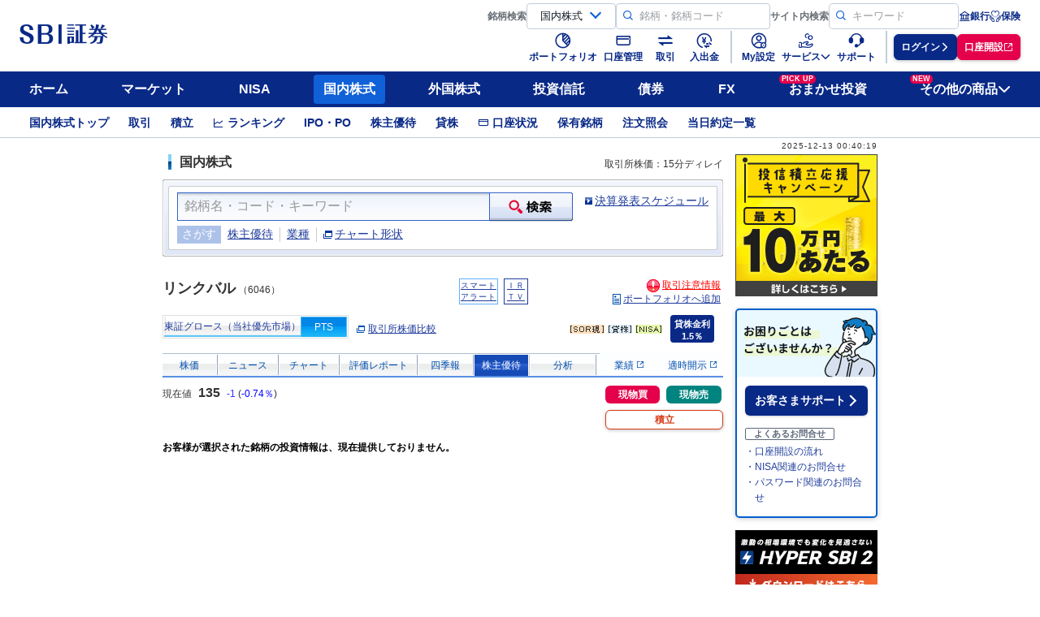

--- FILE ---
content_type: text/html;charset=Windows-31J
request_url: https://site2.sbisec.co.jp/ETGate/?_ControlID=WPLETsiR001Control&_PageID=WPLETsiR001Idtl60&_DataStoreID=DSWPLETsiR001Control&_ActionID=DefaultAID&s_rkbn=2&s_btype=&i_stock_sec=6046&i_dom_flg=1&i_exchange_code=JPN&i_output_type=5&exchange_code=PTS&stock_sec_code_mul=6046&ref_from=1&ref_to=20&wstm4130_sort_id=&wstm4130_sort_kbn=&qr_keyword=&qr_suggest=&qr_sort=
body_size: 40402
content:
<!DOCTYPE HTML PUBLIC "-//W3C//DTD HTML 4.01 Transitional//EN" "http://www.w3.org/TR/html4/loose.dtd"><html lang="ja">
<head>
<meta name="google" content="notranslate">
<meta http-equiv="Content-Type" content="text/html; charset=Shift_JIS">
<meta http-equiv="Content-Style-Type" content="text/css">
<meta http-equiv="Content-Script-Type" content="text/javascript">
<meta http-equiv="X-UA-Compatible" content="IE=edge"><!--gethtmlコンテンツ開始-->
<!-- visitor/header_domestic_001.html/// -->
<meta name="keywords" content="SBI証券,SBI,エスビーアイ,ネット証券,証券,株,株式,信用取引,PTS,IPO,株主優待,ETF,テーマ投資">
<meta name="Description" content="株の取引ならSBI証券。現物、信用、PTS、IPO、PO、立会外分売、単元未満株、ETF／REIT、貸株などをご紹介。テーマ株取引や立会外トレードなどSBI証券独自のサービスも。初心者にも人気の株主優待に関する情報も充実。">

<title>国内株式｜SBI証券</title>

<!-- AA2GA/// -->
<script type="text/javascript" src="https://sbisec.akamaized.net/sbisec/js/aa2ga1.0.0.min.js" charset="UTF-8"></script>
<!-- ///AA2GA -->
<!-- Start KARTE Tag -->
<script>!function(n){var o=window[n]=function(){var n=[].slice.call(arguments);return o.x?o.x.apply(0,n):o.q.push(n)};o.q=[],o.i=Date.now(),o.allow=function(){o.o="allow"},o.deny=function(){o.o="deny"}}("krt")</script>
<!-- Start KARTE Compatible Tag -->
<script>!function(t,e,n){var r=this&&this.__spreadArray||function(t,e,n){if(n||2===arguments.length)for(var r,a=0,o=e.length;a<o;a++)!r&&a in e||(r||(r=Array.prototype.slice.call(e,0,a)),r[a]=e[a]);return t.concat(r||Array.prototype.slice.call(e))};n[e]&&(n[e].stop(),console.warn("[krt:compat] detect old tracker and remove it"),delete n[e]);var a=n[e]||(n[e]=[]),o=function(){for(var e=[],r=0;r<arguments.length;r++)e[r]=arguments[r];return n[t].apply(n,e)};["start","stop","action","event","goal","chat","admin","group","alias","ready","form","click","submit","cmd","emit","on","send","css","js","style","option","get","set","collection"].map((function(t){a[t]=function(){for(var e=[],n=0;n<arguments.length;n++)e[n]=arguments[n];return console.error.apply(console,r(["[krt:compat] not implmeneted",t],e,!1))}})),a.track=function(){for(var t=[],e=0;e<arguments.length;e++)t[e]=arguments[e];if(0!==t.length)return t[1]||(t[1]={}),t[1]._system||(t[1]._system={}),t[1]._system.compatible_tag=!0,o.apply(void 0,r(["send"],t,!1))},a.user=function(){for(var t=[],e=0;e<arguments.length;e++)t[e]=arguments[e];return t[0]||(t[0]={}),t[0]._system||(t[0]._system={}),t[0]._system.compatible_tag=!0,o.apply(void 0,r(["send","identify"],t,!1))},["buy","view","page"].map((function(t){return a[t]=function(){for(var e=[],n=0;n<arguments.length;n++)e[n]=arguments[n];return e[0]||(e[0]={}),e[0]._system||(e[0]._system={}),e[0]._system.compatible_tag=!0,o.apply(void 0,r(["send",t],e,!1))}})),a.link=function(e,r){var a=document.querySelector(e);a&&(r||(r={}),r._system||(r._system={}),r._system.compatible_tag=!0,r.href=a.getAttribute("href"),r.event_name||(r.event_name="link"),a.addEventListener("click",(function(){return n[t]("send",r.event_name,r)}),!0))},a.api_key="95fca66c5122213a3a8dd15548835818"}("krt","tracker",window)</script>
<!-- End KARTE Compatible Tag -->
<script async src="https://cdn-edge.karte.io/95fca66c5122213a3a8dd15548835818/edge.js"></script>
<!-- End KARTE Tag -->

<!-- ///visitor/header_domestic_001.html -->


<!--gethtmlコンテンツ終了-->
<script type='text/javascript' src='/JavaScript/WPLCommon.js?20250830'></script><script type='text/javascript' src='https://sbisec.akamaized.net/sbisec/js/jquery-1.9.1.min.js'></script><script type='text/javascript' src='https://sbisec.akamaized.net/sbisec/js/jquery-ui-1.10.3-custom.min.js'></script><script type='text/javascript' src='https://sbisec.akamaized.net/sbisec/js/jquery.jsonp-2.4.0.min.js'></script><script type='text/javascript' src='https://sbisec.akamaized.net/sbisec/js/qr_search_engine.min.js?20150508'></script><link rel='stylesheet' href='https://sbisec.akamaized.net/sbisec/css/jquery-ui.css' type='text/css'><STYLE TYPE='text/css'><!--#imedisable{ime-mode:disabled;}--></STYLE><script language="JavaScript">
chgStyleSheet();
</script>

<link rel="stylesheet" href="https://sbisec.akamaized.net/sbisec/css/main_class_top_v1.css" type="text/css">

<link rel="stylesheet" href="https://sbisec.akamaized.net/sbisec/css/main_search_v1.css" type="text/css">








<style type="text/css">
    <!--
  /*吹き出し用*/
  .stock_option {
    display: none;
    position: absolute;
    width: 269px;
    height: 69px;
    background: #ffffff 0% 0% no-repeat padding-box;
    box-shadow: 0px 1px 4px #10105040;
    border: 1px solid #A7B1C3;
    opacity: 1;
    border-radius: 3px;
   }

  /*吹き出しの矢印用*/
  .stockoption_arrow_01:before {
    content:"";
    position:absolute;
    border-width: 6px;
    border-style:solid;
    border-color:#c5c5c5 transparent transparent transparent;
    height:0;
    width:0;
    top:100%;
    left:47%;
  }
  .stockoption_arrow_01:after {
    content:"";
    position:absolute;
    border-width: 6px;
    border-style:solid;
    border-color:#ffffff transparent transparent transparent;
    height:0;
    width:0;
    top:97.2%;
    left:47%;
  }

  /*▽ターゲットバイ（活性）用▽*/
  .TagetBuyBtn {
    position: relative;
    float: left;
    width: 120px;
    height: 24px;
    background: #E5004C 0% 0% no-repeat padding-box;
    box-shadow: 0px 1px 4px #0000001A;
    border-radius: 4px;
    opacity: 1;
    display: flex;
    margin-left: 12px;
    margin-top: 8px;
  }

  .TagetBuyBtn:hover {
    opacity: .6;
  }

  .TagetBuyBtn a {
    width: 84px;
    height: 12px;
    color: #FFFFFF;
    text-decoration: none;
    font: normal normal normal 12px/12px Hiragino Sans;
    font-weight: 600;
    padding: 6px 24px 6px 12px;
    z-index: 1;
    text-align: center;
  }

  .TagetBuyBtn a::after{
    position: absolute;
    content: "";
    border: 1px solid #fff;
    border-width: 0 2px 2px 0;
    transform: rotate(-45deg);
    -moz-transform: rotate(-45deg);
    -ms-transform: rotate(-45deg);
    -o-transform: rotate(-45deg);
    background: none;
    width: 6px;
    height: 6px;
    margin-top: 2px;
    margin-left: 2px;
  }
  /*△ターゲットバイ（活性）用△*/
  /*▽ターゲットセル（活性）用▽*/
  .TagetSellBtn {
    position: relative;
    float: right;
    width: 120px;
    height: 24px;
    background: #00847F 0% 0% no-repeat padding-box;
    box-shadow: 0px 1px 4px #0000001A;
    border-radius: 4px;
    opacity: 1;
    display: flex;
    margin-right: 12px;
    margin-top: 8px;
  }

  .TagetSellBtn:hover {
    opacity: .6;
  }

  .TagetSellBtn a {
    width: 84px;
    height: 12px;
    color: #FFFFFF;
    text-decoration: none;
    font: normal normal normal 12px/12px Hiragino Sans;
    font-weight: 600;
    padding: 6px 24px 6px 12px;
    z-index: 1;
    text-align: center;
  }

  .TagetSellBtn a::after{
    position: absolute;
    content: "";
    border: 1px solid #fff;
    border-width: 0 2px 2px 0;
    transform: rotate(-45deg);
    -moz-transform: rotate(-45deg);
    -ms-transform: rotate(-45deg);
    -o-transform: rotate(-45deg);
    background: none;
    width: 6px;
    height: 6px;
    margin-top: 2px;
    margin-left: 2px;
  }
  /*△ターゲットセル（活性）用△*/
  /*▽コール買い（活性）用▽*/
  .CallBtn {
    position: relative;
    float: left;
    width: 120px;
    height: 24px;
    background: #092987 0% 0% no-repeat padding-box;
    box-shadow: 0px 1px 4px #0000001A;
    border-radius: 4px;
    opacity: 1;
    display: flex;
    margin-left: 12px;
    margin-top: 5px;
  }

  .CallBtn:hover {
    opacity: .6;
  }

  .CallBtn a {
    width: 48px;
    height: 12px;
    color: #FFFFFF;
    text-decoration: none;
    font: normal normal normal 12px/12px Hiragino Sans;
    font-weight: 600;
    padding: 6px 42px 6px 30px;
    z-index: 1;
    text-align: center;
  }

  .CallBtn a::after{
    position: absolute;
    content: "";
    border: 1px solid #fff;
    border-width: 0 2px 2px 0;
    transform: rotate(-45deg);
    -moz-transform: rotate(-45deg);
    -ms-transform: rotate(-45deg);
    -o-transform: rotate(-45deg);
    background: none;
    width: 6px;
    height: 6px;
    margin-top: 2px;
    margin-left: 2px;
  }
  /*△コール買い（活性）用△*/
  /*▽プット買い（活性）用▽*/
  .PutBtn {
    position: relative;
    float: right;
    width: 120px;
    height: 24px;
    background: #092987 0% 0% no-repeat padding-box;
    box-shadow: 0px 1px 4px #0000001A;
    border-radius: 4px;
    opacity: 1;
    display: flex;
    margin-right: 12px;
    margin-top: 5px;
  }

  .PutBtn:hover {
    opacity: .6;
  }

  .PutBtn a {
    width: 48px;
    height: 12px;
    color: #FFFFFF;
    text-decoration: none;
    font: normal normal normal 12px/12px Hiragino Sans;
    font-weight: 600;
    padding: 6px 42px 6px 30px;
    z-index: 1;
    text-align: center;
  }

  .PutBtn a::after{
    position:absolute;
    content: "";
    border: 1px solid #fff;
    border-width: 0 2px 2px 0;
    transform: rotate(-45deg);
    -moz-transform: rotate(-45deg);
    -ms-transform: rotate(-45deg);
    -o-transform: rotate(-45deg);
    background: none;
    width: 6px;
    height: 6px;
    margin-top: 2px;
    margin-left: 2px;
  }
  /*△プット買い（活性）用△*/
  /*▽ターゲットバイ（非活性）用▽*/
  .TagetBuyBtnDisable {
    float: left;
    width: 118px;
    height: 22px;
    background: #F5F6F7 0% 0% no-repeat padding-box;
    border-radius: 4px;
    opacity: 1;
    display: flex;
    margin-left: 12px;
    margin-top: 8px;
    border: 1px solid #AEAEBF;
  }

  .TagetBuyBtnDisable a {
    cursor: default;
    width: 84px;
    height: 12px;
    margin-top: 6px;
    margin-left: 12px;
    color: #AEAEBF;
    text-decoration: none;
    font: normal normal normal 12px/12px Hiragino Sans;
    font-weight: 600;
    text-align: center;
  }

  .TagetBuyBtnDisable a::after{
    position: absolute;
    content: "";
    border: 1px solid #aeaebf;
    border-width: 0 2px 2px 0;
    transform: rotate(-45deg);
    -moz-transform: rotate(-45deg);
    -ms-transform: rotate(-45deg);
    -o-transform: rotate(-45deg);
    background: none;
    width: 6px;
    height: 6px;
    margin-top: 2px;
    margin-left: 2px;
  }
  /*△ターゲットバイ（非活性）用△*/
  /*▽ターゲットセル（非活性）用▽*/
  .TagetSellBtnDisable {
    float: right;
    width: 118px;
    height: 22px;
    background: #F5F6F7 0% 0% no-repeat padding-box;
    border-radius: 4px;
    opacity: 1;
    display: flex;
    margin-right: 12px;
    margin-top: 8px;
    border: 1px solid #AEAEBF;
  }

  .TagetSellBtnDisable a {
    cursor: default;
    width: 84px;
    height: 12px;
    margin-top: 6px;
    margin-left: 12px;
    color: #AEAEBF;
    text-decoration: none;
    font: normal normal normal 12px/12px Hiragino Sans;
    font-weight: 600;
    text-align: center;
  }

  .TagetSellBtnDisable a::after{
    position: absolute;
    content: "";
    border: 1px solid #aeaebf;
    border-width: 0 2px 2px 0;
    transform: rotate(-45deg);
    -moz-transform: rotate(-45deg);
    -ms-transform: rotate(-45deg);
    -o-transform: rotate(-45deg);
    background: none;
    width: 6px;
    height: 6px;
    margin-top: 2px;
    margin-left: 2px;
  }
  /*△ターゲットセル（非活性）用△*/
  /*▽コール買い（非活性）用▽*/
  .CallBtnDisable {
    float: left;
    width: 118px;
    height: 22px;
    background: #F5F6F7 0% 0% no-repeat padding-box;
    border-radius: 4px;
    opacity: 1;
    display: flex;
    margin-left: 12px;
    margin-top: 5px;
    border: 1px solid #AEAEBF;
  }

  .CallBtnDisable a {
    cursor: default;
    width: 48px;
    height: 12px;
    margin-top: 6px;
    margin-left: 30px;
    color: #AEAEBF;
    text-decoration: none;
    font: normal normal normal 12px/12px Hiragino Sans;
    font-weight: 600;
    text-align: center;
  }

  .CallBtnDisable a::after{
    position: absolute;
    content: "";
    border: 1px solid #aeaebf;
    border-width: 0 2px 2px 0;
    transform: rotate(-45deg);
    -moz-transform: rotate(-45deg);
    -ms-transform: rotate(-45deg);
    -o-transform: rotate(-45deg);
    background: none;
    width: 6px;
    height: 6px;
    margin-top: 2px;
    margin-left: 2px;
  }
  /*△コール買い（非活性）用△*/
  /*▽プット買い（非活性）用▽*/
  .PutBtnDisable {
    float: right;
    width: 118px;
    height: 22px;
    background: #F5F6F7 0% 0% no-repeat padding-box;
    border-radius: 4px;
    opacity: 1;
    display: flex;
    margin-right: 12px;
    margin-top: 5px;
    border: 1px solid #AEAEBF;
  }

  .PutBtnDisable a {
    cursor: default;
    width: 48px;
    height: 12px;
    margin-top: 6px;
    margin-left: 30px;
    color: #AEAEBF;
    text-decoration: none;
    font: normal normal normal 12px/12px Hiragino Sans;
    font-weight: 600;
    text-align: center;
  }

  .PutBtnDisable a::after{
    position:absolute;
    content: "";
    border: 1px solid #aeaebf;
    border-width: 0 2px 2px 0;
    transform: rotate(-45deg);
    -moz-transform: rotate(-45deg);
    -ms-transform: rotate(-45deg);
    -o-transform: rotate(-45deg);
    background: none;
    width: 6px;
    height: 6px;
    margin-top: 2px;
    margin-left: 2px;
  }
  /*△プット買い（非活性）用△*/
  /*▽取引ボタン用▽*/
  .torihiki {
    position: relative;
    display: inline-flex;
  }

  .torihikibotton {
    position: relative;
  }

  .stockop {
    width: 141px;
    height: 22px;
    background: #FFFFFF 0% 0% no-repeat padding-box;
    box-shadow: 0px 1px 4px rgb(0,0,0,0.25);
    border: 1px solid #092987;
    border-radius: 6px;
    display: inline-flex;
    flex:1 0 0;
    justify-content: center;
    align-items: center;
    font-family: Noto Sans JP;
    font-weight: 700;
    line-height:120%;
    font-size:12px;
    font-style: normal;
    letter-spacing: 0px;
    color: #092987;
    cursor: pointer;
  }

  .stockopUnder {
    width: 87px;
  }
  .stockop:hover {
    opacity: .6;
  }
  /*△取引ボタン用△*/
  /*▽積立ボタン用▽*/
  .regularBuy {
    width: 143px;
    height: 22px;
    background: #FFFFFF 0% 0% no-repeat padding-box;
    box-shadow: 0px 1px 4px rgb(0,0,0,0.25);
    border: 1px solid #D63c15;
    border-radius: 6px;
    display: inline-flex;
    flex:1 0 0;
    justify-content: center;
    align-items: center;
    font-family: Noto Sans JP;
    font-weight: 700;
    line-height:120%;
    font-size:12px;
    font-style: normal;
    letter-spacing: 0px;
    color: #D63c15;
    cursor: pointer;
  }

  .regularBuy:hover {
    opacity: .6;
  }
  .regularBuyUnder {
    width: 87px;
  }
  /*△積立ボタン用△*/
  /*▽現物買・信用買ボタン用▽*/
   .StockBuyBtn {
    position: relative;
    float: left;
    width: 67px;
    height: 22px;
    justify-content: center;
    align-items: center;
    background: #E5004C 0% 0% no-repeat padding-box;
    border-radius: 6px;
    opacity: 1;
    display: flex;
    text-align: center;
  }
  .StockBuyBtn:hover {
    opacity: .6;
  }
  .StockBuyBtn a {
    width: 51.5px;
    color: #FFFFFF;
    text-decoration: none;
    font-family: Noto Sans JP;
    font-size:12px;
    font-weight: 700;
    line-height:120%;
    font-style: normal;
  }
    /*△現物買・信用買ボタン用△*/
    /*▽現物売・信用売ボタン用▽*/
  .StockSellBtn {
    position: relative;
    float: left;
    width: 67.5px;
    height: 22px;
    justify-content: center;
    align-items: center;
    background: #00847F 0% 0% no-repeat padding-box;
    border-radius: 6px;
    opacity: 1;
    margin-left: 8px;
    display: flex;
    text-align: center;
  }
  .StockSellBtn:hover {
    opacity: .6;
  }
 .StockSellBtn a {
    width: 51.5px;
    color: #FFFFFF;
    text-decoration: none;
    font-family: Noto Sans JP;
    font-size:12px;
    font-weight: 700;
    line-height:120%;
    font-style: normal;
  }
 .StockBtnMl8{
    margin-left: 8px;
  }
  .StockBtnUnder {
    width: 70px;
  }
  /*△現物売・信用売ボタン用△*/
    -->
</style>
<script type="text/javascript">
  jQuery.event.special.click = {
    setup: function (_, ns, handle) {
      this.addEventListener("click", handle, true);
    }
  };

  jQuery(function () {
    var opflg = false;
    jQuery("[name='stockop']").click(function (event) {
      var temp1 = jQuery(this).next().css("display");
      jQuery("[name='box_tmp']").each(function (index, domEle) {
        jQuery(domEle).css("display", "none");
      });
      if(!opflg){
        if (temp1 == 'none'){
          jQuery(this).next().css("display","block");
          jQuery("iframe").css("pointer-events","none");
          opflg = true;
        } else {
          jQuery(this).next().css("display","none");
          jQuery("iframe").css("pointer-events","auto");
        }
      }else{
        opflg = false;
      }
    });

    jQuery(document).on('click touchend', function (event) {
      if (!jQuery(event.target).closest("[name='stockop']").length) {
        jQuery("[name='box_tmp']").each(function (index, domEle) {
          jQuery(domEle).css("display", "none");
          jQuery("iframe").css("pointer-events","auto");
        });
        if (opflg) {
          opflg = false;
          return false;
        }
      }
    });
});
</script></head>
<body style="background-color:#ffffff;color:#333333; margin:0; padding:0;">
<style type="text/css">
<!--
.srchMenuV02 {margin: 10px 4px 0 4px; padding: 8px 10px 2px 12px; border-top: 1px solid #D9DEE6;}

.shoukenTab01 {border: 1px solid #DFDFDF; text-align: center;}
.shoukenTab01M {margin: 1px; background: #f5f5f5 url(https://sbisec.akamaized.net/sbisec/images/base/bg_shouken_tab_02.gif) repeat-x;}
.shoukenTab01B {background: url(https://sbisec.akamaized.net/sbisec/images/base/bg_shouken_tab_03.gif) repeat-x left bottom;}
.shoukenTab01 li {float: left; padding-bottom: 3px;}
.shoukenTab01 li p {background: url(https://sbisec.akamaized.net/sbisec/images/base/bg_shouken_span_01.gif) repeat-y;}
.shoukenTab01 li a {display: block; padding: 3px 0 0 0;}
.shoukenTab01 li.act {background: #1BB3F6 url(https://sbisec.akamaized.net/sbisec/images/base/bg_shouken_tab_01.gif) repeat-x; border: 1px solid #50BBF7; border-bottom: 0;}
.shoukenTab01 li.act p {padding: 3px 0 0 0; background: none; color: #fff;}
.shoukenTab01 li.left p {background-position: right top;}

.shoukenTab01 li a:link,
.shoukenTab01 li a:visited,
.shoukenTab01 li a:hover,
.shoukenTab01 li a:active {text-decoration: none;}

.trHead01 {width: 690px;}
.tbl01 {width: 690px;}
.tbl01 td {width: auto;}
.tbl01 td.tdL {padding: 0 10px 0 0; vertical-align: top;}
.tbl01 td.tdR {padding: 0 0 1px 10px; text-align: right; vertical-align: middle;}
.tbl02 {width: auto;}
.tbl02 td {text-align: center; height: 21px;}
.tbl02 td.space {width: 3px!important;}
.tbl02 td.buy {width: 72px!important;}
.tbl02 td.sell {width: 71px!important;}
.tbl02 td.buy p {border: solid 1px #ffb0b0; background: #ffcccc;}
.tbl02 td.sell p {border: solid 1px #b5b5ff; background: #ccccff;}
.tbl02 td.buy a,
.tbl02 td.sell a {display: block; padding: 1px 0;}
.tab02 .tab02T .blank span {display: block; padding: 5px 5px 3px 2px; color: #999;}
.tbl690 {width: 690px; border-left: 1px solid #cecdbf; border-top: 1px solid #cecdbf;}
.tbl690 th {border-right: 1px solid #cecdbf; border-bottom: 1px solid #cecdbf; text-align: left; font-weight: normal; background: #f9f9ee;}
.tbl690 td {border-right: 1px solid #cecdbf; border-bottom: 1px solid #cecdbf; text-align: right;}
.tbl690 th p,
.tbl690 td p {padding: 2px 5px 1px 5px;}

.alC th,
.alC td {text-align: center!important;}
.alL th,
.alL td {text-align: left!important;}

.noteTxt p {text-indent: -1em; margin-left: 1em;}

.fs01 {font-size:10px!important;}
.fm01 {font-size:12px!important;}
.fxx01 {font-size:18px;}
/*\*/
* html .fs01 {font-size: 64%!important;}
* html .fm01 {font-size: 76%!important;}
* html .fxx01 {font-size: 112%;}
* html .shoukenTab01 li p {height: 1%;}
/**/
-->
</style>
<!--▼ヘッダ-->
<script type="text/javascript">
<!--

if (window.addEventListener) { //for W3C DOM
  window.addEventListener("load", calc_quantity_check, false);
} else if (window.attachEvent) { //for IE
  window.attachEvent("onload", calc_quantity_check);
} else  {
  window.onload = calc_quantity_check;
}
function calc_quantity_check(){
        var checkflg=0;
        var checkflg2=0;
        for (i=0 ; document.forms.length > i ; i++){
           for (j=0 ; document.forms[i].length > j ; j++){
		if (document.forms[i].elements[j].name == 'tmp_quantity_total') {
	        	checkflg = 1;
		}
	   }
	}
        for (i=0 ; document.forms.length > i ; i++){
           for (j=0 ; document.forms[i].length > j ; j++){
		if (document.forms[i].elements[j].name == 'calc_quantity_total') {
	        	checkflg2 = 1;
		}
	   }
	}
        if (checkflg == 1 && checkflg2 == 1){
           calc_quantity();
        }

}

// -->
</SCRIPT>

<noscript>当サイトをご利用になるためには、JavaScript対応のブラウザが必要です。また、設定でJavaScriptを有効にする必要があります。</noscript>

<!--css_all.html-->



<a id="PAGETOP" name="PAGETOP"></a>

<!--// ▼▼▼▼▼ HEAD 開始 ▼▼▼▼▼ //-->
<!--// ▲▲▲▲▲ HEAD 終了 ▲▲▲▲▲ //-->
<!--// ▼▼▼▼▼ NAVI 開始 ▼▼▼▼▼ //-->
<!--グロナビヘッダーコンテンツ開始-->
<!-- seeds/common/header/shift-jis/header-menu.html start-->
<link rel="stylesheet" href="https://sbisec.akamaized.net/sbisec/seeds/layout/1.3.2/css/style.css" />
<link rel="stylesheet" href="https://sbisec.akamaized.net/sbisec/seeds/layout/1.3.2/css/site-search.css" />
<header class="slc-header" data-design="seeds-layout-responsive" data-scroll-hide aria-hidden="false" data-name="global-navigation" data-static-contents>
  <nav class="slc-header-nav" role="navigation">
    <section class="slc-header-nav-container">
      <div class="slc-nav-logo">
        <div class="slc-hamburger">
          <label class="slc-hamburger-switch">
            <input type="checkbox" data-global-hamburger aria-expanded="false" autocomplete="off" />
            <span></span>
            <span></span>
            <span></span>
          </label>
        </div>
        <a
          href="https://www.sbisec.co.jp/ETGate/?_ControlID=WPLEThmR001Control&_PageID=DefaultPID&_ActionID=DefaultAID&_DataStoreID=DSWPLEThmR001Control&OutSide=on&getFlg=on&_scpr=intpr=hn_logo"
          class="slc-logo-space slc-nav-link"
          ><i class="slc-i-logo"></i
        ></a>
      </div>
      <div class="slc-header-nav-menu">
        <div class="slc-header-nav-menu-items">
          <div class="slc-header-nav-upper-menu">
            <ul class="slc-nav-items" role="menubar">
              <li class="slc-nav-item slc-search-container" role="none" data-nav-item="search">
                <button class="slc-nav-link slc-max-display-sm" data-search="trigger">
                  <span></span>
                  <i class="slc-i-glass-simple"></i>
                </button>
                <div class="slc-search-dropdown">
                  <div class="slc-brand-search">
                    <label class="slc-search-title"><span>銘柄</span><span>検索</span></label>
                    <div class="slc-search-form">
                      <div class="slc-category-select">
                        <select name="category" id="brand-search-category">
                          <option value="domestic">国内株式</option>
                          <option value="fund">投資信託</option>
                        </select>
                      </div>
                      <div class="slc-brand-search-box">
                        <i class="slc-i-glass-simple slc-search-icon"></i>
                        <input type="text" placeholder="銘柄・銘柄コード" id="brand-search-text" name="i_stock_sec" autocomplete="off" enterkeyhint="search" />
                        <input type="hidden" name="_ControlID" value="WPLETsiR001Control" />
                        <input type="hidden" name="_PageID" value="WPLETsiR001Iser10" />
                        <input type="hidden" name="_DataStoreID" value="DSWPLETsiR001Control" />
                        <input type="hidden" name="_ActionID" value="clickToSearchStockPriceJP" />
                        <input type="hidden" name="i_dom_flg" value="1" />
                        <input type="hidden" name="ref_from" value="1" />
                        <input type="hidden" name="ref_to" value="20" />
                        <input type="hidden" name="wstm4130_sort_id" value="  " />
                        <input type="hidden" name="wstm4130_sort_kbn" value=" " />
                        <input type="hidden" name="i_exchange_code" value="JPN" />
                        <input type="hidden" name="json_status" />
                        <input type="hidden" name="json_content" />
                        <input type="hidden" name="i_output_type" value="0" />
                        <input type="hidden" name="qr_keyword" value="1" />
                        <input type="hidden" name="qr_suggest" value="1" />
                        <input type="hidden" name="qr_sort" value="1" />
                        <button class="slc-search-button"><i class="slc-i-glass-simple"></i></button>
                        <div id="stock-search-autocomplete" aria-hidden="true" class="slc-search-suggest"></div>
                      </div>
                    </div>
                  </div>
                  <div class="slc-site-search">
                    <label class="slc-search-title"><span>サイト</span><span>内検索</span></label>
                    <div class="slc-site-search-box">
                      <i class="slc-i-glass-simple slc-search-icon"></i>
                      <input type="text" id="site-search" placeholder="キーワード" autocomplete="off" enterkeyhint="search" />
                      <button class="slc-search-button"><i class="slc-i-glass-simple"></i></button>
                    </div>
                  </div>
                </div>
              </li>
              <li class="slc-nav-item" role="none" data-nav-item>
                <a
                  href="https://www.sbisec.co.jp/ETGate/?_ControlID=WPLETsmR001Control&_PageID=WPLETsmR001Sdtl15&_ActionID=noLogin&_DataStoreID=DSWPLETsmR001Control&OutSide=on&getFlg=on&sw_param1=bank&sw_param2=top&sw_param3=redirect&_scpr=intpr=hn_bank"
                  class="slc-nav-link"
                  role="menuitem"
                >
                  <span class="slc-nav-link-title" data-bank-text><i class="slc-i-building-columns slc-nav-link-icon"></i>銀行</span>
                  <i class="slc-i-angle-right slc-nav-item-icon"></i>
                </a>
              </li>
              <li class="slc-nav-item" role="none" data-nav-item>
                <a
                  href="https://www.sbisec.co.jp/ETGate/?_ControlID=WPLETsmR001Control&_PageID=WPLETsmR001Sdtl15&_ActionID=noLogin&_DataStoreID=DSWPLETsmR001Control&OutSide=on&getFlg=on&sw_param1=insurance&sw_param2=top&_scpr=intpr=hn_insurance"
                  class="slc-nav-link"
                  role="menuitem"
                >
                  <span class="slc-nav-link-title"><i class="slc-i-hands-holding-heart slc-nav-link-icon"></i>保険</span>
                  <i class="slc-i-angle-right slc-nav-item-icon"></i>
                </a>
              </li>
            </ul>
          </div>

          <div class="slc-header-nav-lower-menu">
            <ul class="slc-nav-items" role="menubar">
              <li class="slc-nav-item" role="none" data-nav-item>
                <a
                  href="https://www.sbisec.co.jp/ETGate/?_ControlID=WPLETpfR001Control&_PageID=DefaultPID&_ActionID=DefaultAID&_DataStoreID=DSWPLETpfR001Control&OutSide=on&getFlg=on&_scpr=intpr=hn_trade"
                  class="slc-nav-link"
                  role="menuitem"
                >
                  <i class="slc-i-pie-chart slc-nav-link-icon slc-min-display-md"></i>
                  <span class="slc-nav-link-title"><i class="slc-i-pie-chart slc-nav-link-icon slc-max-display-sm"></i>ポートフォリオ</span>
                  <i class="slc-i-angle-right slc-nav-item-icon"></i>
                </a>
              </li>
              <li class="slc-nav-item slc-nav-accordion-item" role="none" aria-expanded="false" data-nav-item="dropdown">
                <div class="slc-nav-menu-item" role="menuitem">
                  <button class="slc-nav-link slc-max-display-sm">
                    <span class="slc-nav-link-title"><i class="slc-i-card slc-nav-link-icon"></i>口座管理</span>
                    <label class="slc-plus-switch">
                      <input type="checkbox" autocomplete="off" />
                      <span></span>
                    </label>
                  </button>
                  <a
                    href="https://www.sbisec.co.jp/ETGate/?_ControlID=WPLETacR001Control&_PageID=DefaultPID&_ActionID=DefaultAID&_DataStoreID=DSWPLETacR001Control&OutSide=on&getFlg=on&_scpr=intpr=hn_acc"
                    class="slc-nav-link slc-min-display-md"
                  >
                    <i class="slc-i-card slc-nav-link-icon"></i>
                    <span class="slc-nav-link-title">口座管理</span></a
                  >
                </div>
                <div class="slc-nav-dropdown">
                  <ul class="slc-nav-items">
                    <li class="slc-nav-item">
                      <a
                        href="https://www.sbisec.co.jp/ETGate/?_ControlID=WPLETsmR001Control&_PageID=WPLETsmR001Sdtl18&_ActionID=NoActionID&OutSide=on&getFlg=on&sw_param1=account&sw_param2=assets&_scpr=intpr=hn_acc_my"
                        class="slc-nav-link"
                        >資産残高・推移（My資産）<i class="slc-i-angle-right slc-nav-item-icon"></i
                      ></a>
                    </li>
                    <li class="slc-nav-item">
                      <a
                        href="https://www.sbisec.co.jp/ETGate/?OutSide=on&getFlg=on&_ControlID=WPLETsmR001Control&_PageID=WPLETsmR001Sdtl18&_ActionID=NoActionID&sw_param1=account&sw_param2=assets&sw_param3=profits"
                        class="slc-nav-link"
                        >実現損益詳細<i class="slc-i-angle-right slc-nav-item-icon"></i
                      ></a>
                    </li>
                    <li class="slc-nav-item">
                      <a
                        href="https://www.sbisec.co.jp/ETGate/?OutSide=on&getFlg=on&_ControlID=WPLETsmR001Control&_PageID=WPLETsmR001Sdtl18&_ActionID=NoActionID&sw_param1=account&sw_param2=assets&sw_param3=dividends"
                        class="slc-nav-link"
                        >配当金・分配金履歴<i class="slc-i-angle-right slc-nav-item-icon"></i
                      ></a>
                    </li>
                    <li class="slc-nav-item">
                      <a
                        href="https://www.sbisec.co.jp/ETGate/?_ControlID=WPLETacR001Control&_PageID=DefaultPID&_ActionID=DefaultAID&_DataStoreID=DSWPLETacR001Control&OutSide=on&getFlg=on&_SeqNo=1733916005491_default_task_315536_DefaultPID_DefaultAID&_scpr=intpr=hn_acc_y"
                        class="slc-nav-link"
                        >口座(円建)<i class="slc-i-angle-right slc-nav-item-icon"></i
                      ></a>
                    </li>
                    <li class="slc-nav-item">
                      <a
                        href="https://www.sbisec.co.jp/ETGate/?_ControlID=WPLETsmR001Control&_PageID=WPLETsmR001Sdtl18&_ActionID=NoActionID&_DataStoreID=DSWPLETsmR001Control&OutSide=on&getFlg=on&sw_param1=account&sw_param2=foreign&sw_param3=summary&_scpr=intpr=hn_acc_f"
                        class="slc-nav-link"
                        >口座(外貨建)<i class="slc-i-angle-right slc-nav-item-icon"></i
                      ></a>
                    </li>
                    <li class="slc-nav-item">
                      <a
                        href="https://www.sbisec.co.jp/ETGate/?_ControlID=WPLETsmR001Control&_PageID=WPLETsmR001Sdtl18&_ActionID=NoActionID&OutSide=on&getFlg=on&sw_param1=account&sw_param2=nisa&_scpr=intpr=hn_acc_nisa"
                        class="slc-nav-link"
                        >口座(NISA)<i class="slc-i-angle-right slc-nav-item-icon"></i
                      ></a>
                    </li>
                    <li class="slc-nav-item">
                      <a
                        href="https://www.sbisec.co.jp/ETGate/?_ControlID=WPLETsmR001Control&_PageID=WPLETsmR001Sdtl18&_ActionID=NoActionID&OutSide=on&getFlg=on&sw_param1=account&sw_param2=wrap&_scpr=intpr=hn_acc_wrap"
                        class="slc-nav-link"
                        >SBIラップ<i class="slc-i-angle-right slc-nav-item-icon"></i
                      ></a>
                    </li>
                    <li class="slc-nav-item">
                      <a
                        href="https://www.sbisec.co.jp/ETGate/?_ControlID=WPLETsmR001Control&_DataStoreID=DSWPLETsmR001Control&OutSide=on&getFlg=on&sw_page=StockOption&sw_param1=tradeHistory&cat1=domestic&cat2=none&_scpr=intpr=hn_acc_sbiop"
                        class="slc-nav-link"
                        >SBI株オプション<i class="slc-i-angle-right slc-nav-item-icon"></i
                      ></a>
                    </li>
                    <li class="slc-nav-item">
                      <a
                        href="https://www.sbisec.co.jp/ETGate/?_ControlID=WPLETsmR001Control&_PageID=WPLETsmR001Sdtl23&_ActionID=NoActionID&_DataStoreID=DSWPLETsmR001Control&OutSide=on&getFlg=on&path=fund%2Faccount%2Ftotal-return&_scpr=intpr=hn_acc_tr"
                        class="slc-nav-link"
                        >トータルリターン<i class="slc-i-angle-right slc-nav-item-icon"></i
                      ></a>
                    </li>
                    <li class="slc-nav-item">
                      <a
                        href="https://www.sbisec.co.jp/ETGate/?_ControlID=WPLETsmR001Control&_PageID=WPLETsmR001Sdtl12&_DataStoreID=DSWPLETsmR001Control&OutSide=on&getFlg=on&sw_page=WNS001&sw_param1=account&sw_param2=themeInvest&sw_param3=orderHistory&cat1=home&cat2=none&_scpr=intpr=hn_acc_theme_his"
                        class="slc-nav-link"
                        >テーマ履歴<i class="slc-i-angle-right slc-nav-item-icon"></i
                      ></a>
                    </li>
                    <li class="slc-nav-item">
                      <a
                        href="https://www.sbisec.co.jp/ETGate/?_ControlID=WPLETacR007Control&_PageID=DefaultPID&_ActionID=DefaultAID&_DataStoreID=DSWPLETacR007Control&OutSide=on&getFlg=on&_SeqNo=1733916005491_default_task_315536_DefaultPID_DefaultAID&_scpr=intpr=hn_acc_trade_his"
                        class="slc-nav-link"
                        >取引履歴<i class="slc-i-angle-right slc-nav-item-icon"></i
                      ></a>
                    </li>
                    <li class="slc-nav-item">
                      <a
                        href="https://www.sbisec.co.jp/ETGate/?_ControlID=WPLEThiR001Control&_PageID=DefaultPID&_ActionID=DefaultAID&_DataStoreID=DSWPLEThiR001Control&OutSide=on&getFlg=on&_SeqNo=1733916108131_default_task_315828_DefaultPID_DefaultAID&_scpr=intpr=hn_acc_order_his"
                        class="slc-nav-link"
                        >注文履歴<i class="slc-i-angle-right slc-nav-item-icon"></i
                      ></a>
                    </li>
                    <li class="slc-nav-item">
                      <a
                        href="https://www.sbisec.co.jp/ETGate/?_ControlID=WPLETsmR001Control&_DataStoreID=DSWPLETsmR001Control&OutSide=on&getFlg=on&sw_page=Edeliv&cat1=home&cat2=none&_scpr=intpr=hn_acc_shishobako"
                        class="slc-nav-link"
                        >電子交付書面<i class="slc-i-angle-right slc-nav-item-icon"></i
                      ></a>
                    </li>
                  </ul>
                </div>
              </li>
              <li class="slc-nav-item slc-nav-accordion-item" role="none" aria-expanded="false" data-nav-item="dropdown">
                <div class="slc-nav-menu-item" role="menuitem">
                  <button class="slc-nav-link slc-max-display-sm">
                    <span class="slc-nav-link-title"><i class="slc-i-equilibrium slc-nav-link-icon"></i>取引</span>
                    <label class="slc-plus-switch">
                      <input type="checkbox" autocomplete="off" />
                      <span></span>
                    </label>
                  </button>
                  <a
                    href="https://www.sbisec.co.jp/ETGate/?_ControlID=WPLETstT001Control&_PageID=DefaultPID&_ActionID=DefaultAID&_DataStoreID=DSWPLETstT001Control&OutSide=on&getFlg=on&_SeqNo=1733915647974_default_task_314499_DefaultPID_DefaultAID&_scpr=intpr=hn_trade"
                    class="slc-nav-link slc-min-display-md"
                  >
                    <i class="slc-i-equilibrium slc-nav-link-icon"></i>
                    <span class="slc-nav-link-title">取引</span></a
                  >
                </div>
                <div class="slc-nav-dropdown">
                  <ul class="slc-nav-items">
                    <li class="slc-nav-item">
                      <a
                        href="https://www.sbisec.co.jp/ETGate/?_ControlID=WPLETstT001Control&_PageID=DefaultPID&_ActionID=DefaultAID&_DataStoreID=DSWPLETstT001Control&_SeqNo=1733915647974_default_task_314499_DefaultPID_DefaultAID&OutSide=on&getFlg=on&_scpr=intpr=hn_trade_dstock"
                        class="slc-nav-link"
                        >国内株式<i class="slc-i-angle-right slc-nav-item-icon"></i
                      ></a>
                    </li>
                    <li class="slc-nav-item">
                      <a
                        href="https://www.sbisec.co.jp/ETGate/?_ControlID=WPLETsmR001Control&_PageID=WPLETsmR001Sdtl23&_ActionID=NoActionID&_DataStoreID=DSWPLETsmR001Control&OutSide=on&getFlg=on&path=fund%2Fsearch&_scpr=intpr=hn_trade_fund"
                        class="slc-nav-link"
                        >投資信託<i class="slc-i-angle-right slc-nav-item-icon"></i
                      ></a>
                    </li>
                    <li class="slc-nav-item">
                      <a
                        href="https://www.sbisec.co.jp/ETGate/?_ControlID=WPLETsmR001Control&_PageID=WPLETsmR001Sdtl23&_ActionID=NoActionID&_DataStoreID=DSWPLETsmR001Control&OutSide=on&getFlg=on&path=bond%2Fsearch%2Fdomestic%2Fnew&_scpr=intpr=hn_trade_bond_y"
                        class="slc-nav-link"
                        >円貨建債券<i class="slc-i-angle-right slc-nav-item-icon"></i
                      ></a>
                    </li>
                    <li class="slc-nav-item">
                      <a
                        href="https://www.sbisec.co.jp/ETGate/?_ControlID=WPLETsmR001Control&_PageID=WPLETsmR001Sdtl23&_ActionID=NoActionID&_DataStoreID=DSWPLETsmR001Control&OutSide=on&getFlg=on&path=bond%2Fsearch%2Fforeign%2Fnew&_scpr=intpr=hn_trade_bond_f"
                        class="slc-nav-link"
                        >外貨建債券<i class="slc-i-angle-right slc-nav-item-icon"></i
                      ></a>
                    </li>
                    <li class="slc-nav-item">
                      <a
                        href="https://www.sbisec.co.jp/ETGate/?_ControlID=WPLETsmR001Control&_DataStoreID=DSWPLETsmR001Control&OutSide=on&getFlg=on&sw_page=StockOption&sw_param1=buy&cat1=home&cat2=none&_scpr=intpr=hn_trade_sbiop"
                        class="slc-nav-link"
                        >SBI株オプション<i class="slc-i-angle-right slc-nav-item-icon"></i
                      ></a>
                    </li>
                    <li class="slc-nav-item">
                      <a
                        href="https://www.sbisec.co.jp/ETGate/?_ControlID=WPLETsmR001Control&_PageID=WPLETsmR001Sdtl18&_DataStoreID=DSWPLETsmR001Control&_ActionID=NoActionID&OutSide=on&getFlg=on&sw_param1=fund&sw_param2=foreign-mmf&sw_param3=buyable&_scpr=intpr=hn_trade_mmf"
                        class="slc-nav-link"
                        >外貨建MMF<i class="slc-i-angle-right slc-nav-item-icon"></i
                      ></a>
                    </li>
                    <li class="slc-nav-item">
                      <a
                        href="https://www.sbisec.co.jp/ETGate/?_ControlID=WPLETsmR001Control&_PageID=WPLETsmR001Sdtl12&_DataStoreID=DSWPLETsmR001Control&OutSide=on&getFlg=on&sw_page=WNS001&sw_param1=trade&sw_param2=st&sw_param3=newIssueSt&_scpr=intpr=hn_trade_st"
                        class="slc-nav-link"
                        >ST(セキュリティ・トークン)<i class="slc-i-angle-right slc-nav-item-icon"></i
                      ></a>
                    </li>
                    <li class="slc-nav-item">
                      <a
                        href="https://www.sbisec.co.jp/ETGate/?_ControlID=WPLETsmR001Control&_PageID=WPLETsmR001Sdtl18&_ActionID=NoActionID&OutSide=on&getFlg=on&sw_param1=account&sw_param2=wrap&_scpr=intpr=hn_trade_wrap"
                        class="slc-nav-link"
                        >SBIラップ<i class="slc-i-angle-right slc-nav-item-icon"></i
                      ></a>
                    </li>
                    <li class="slc-nav-item">
                      <a
                        href="https://www.sbisec.co.jp/ETGate/?_ControlID=WPLETsmR001Control&_PageID=WPLETsmR001Sdtl18&_ActionID=NoActionID&_DataStoreID=DSWPLETsmR001Control&OutSide=on&getFlg=on&sw_param1=exchange&sw_param2=order&_scpr=intpr=hn_trade_exchange"
                        class="slc-nav-link"
                        >為替取引<i class="slc-i-angle-right slc-nav-item-icon"></i
                      ></a>
                    </li>
                  </ul>
                </div>
              </li>
              <li class="slc-nav-item slc-nav-accordion-item" role="none" aria-expanded="false" data-nav-item="dropdown">
                <div class="slc-nav-menu-item" role="menuitem">
                  <button class="slc-nav-link slc-max-display-sm">
                    <span class="slc-nav-link-title"><i class="slc-i-yen-equilibrium slc-nav-link-icon"></i>入出金</span>
                    <label class="slc-plus-switch">
                      <input type="checkbox" autocomplete="off" />
                      <span></span>
                    </label>
                  </button>
                  <a
                    href="https://www.sbisec.co.jp/ETGate/?_ControlID=WPLETsmR001Control&_PageID=WPLETsmR001Sdtl23&_ActionID=NoActionID&_DataStoreID=DSWPLETsmR001Control&OutSide=on&getFlg=on&path=banking%2Fyen%2Fdeposit&_scpr=intpr=hn_cash"
                    class="slc-nav-link slc-min-display-md"
                  >
                    <i class="slc-i-yen-equilibrium slc-nav-link-icon"></i>
                    <span class="slc-nav-link-title">入出金</span></a
                  >
                </div>
                <div class="slc-nav-dropdown">
                  <ul class="slc-nav-items">
                    <li class="slc-nav-item">
                      <a
                        href="https://www.sbisec.co.jp/ETGate/?_ControlID=WPLETsmR001Control&_PageID=WPLETsmR001Sdtl23&_ActionID=NoActionID&_DataStoreID=DSWPLETsmR001Control&OutSide=on&getFlg=on&path=banking%2Fyen%2Fdeposit&_scpr=intpr=hn_cash_deposit"
                        class="slc-nav-link"
                        >入金<i class="slc-i-angle-right slc-nav-item-icon"></i
                      ></a>
                    </li>
                    <li class="slc-nav-item">
                      <a
                        href="https://www.sbisec.co.jp/ETGate/?_ControlID=WPLETsmR001Control&_PageID=WPLETsmR001Sdtl23&_ActionID=NoActionID&_DataStoreID=DSWPLETsmR001Control&OutSide=on&getFlg=on&path=banking%2Fyen%2Fwithdrawal&_scpr=intpr=hn_cash_withdraw "
                        class="slc-nav-link"
                        >出金<i class="slc-i-angle-right slc-nav-item-icon"></i
                      ></a>
                    </li>
                    <li class="slc-nav-item">
                      <a
                        href="https://www.sbisec.co.jp/ETGate/?_ControlID=WPLETsmR001Control&_PageID=WPLETsmR001Sdtl23&_ActionID=NoActionID&_DataStoreID=DSWPLETsmR001Control&OutSide=on&getFlg=on&path=banking%2Fyen%2Ftransfer&_scpr=intpr=hn_cash_fc"
                        class="slc-nav-link"
                        >振替<i class="slc-i-angle-right slc-nav-item-icon"></i
                      ></a>
                    </li>
                    <li class="slc-nav-item">
                      <a
                        href="https://www.sbisec.co.jp/ETGate/?_ControlID=WPLETsmR001Control&_PageID=WPLETsmR001Sdtl23&_ActionID=NoActionID&_DataStoreID=DSWPLETsmR001Control&OutSide=on&getFlg=on&path=banking%2Fyen%2Factivity-history&_scpr=intpr=hn_cash_fcdw"
                        class="slc-nav-link"
                        >入出金・振替 操作履歴<i class="slc-i-angle-right slc-nav-item-icon"></i
                      ></a>
                    </li>
                    <li class="slc-nav-item">
                      <a
                        href="https://www.sbisec.co.jp/ETGate/?_ControlID=WPLETsmR001Control&_PageID=WPLETsmR001Sdtl23&_ActionID=NoActionID&_DataStoreID=DSWPLETsmR001Control&OutSide=on&getFlg=on&path=banking%2Fyen%2Fdetail-history&_scpr=intpr=hn_cash_fcdhis"
                        class="slc-nav-link"
                        >入出金明細<i class="slc-i-angle-right slc-nav-item-icon"></i
                      ></a>
                    </li>
                    <li class="slc-nav-item">
                      <a
                        href="https://www.sbisec.co.jp/ETGate/?_ControlID=WPLETsmR001Control&_PageID=WPLETsmR001Sdtl23&_ActionID=NoActionID&_DataStoreID=DSWPLETsmR001Control&OutSide=on&getFlg=on&path=banking%2Ffc%2Fdeposit&_scpr=intpr=hn_cash_fcdw"
                        class="slc-nav-link"
                        >外貨入出金・振替<i class="slc-i-angle-right slc-nav-item-icon"></i
                      ></a>
                    </li>
                    <li class="slc-nav-item">
                      <a
                        href="https://www.sbisec.co.jp/ETGate/?_ControlID=WPLETsmR001Control&_PageID=WPLETsmR001Sdtl18&_ActionID=NoActionID&_DataStoreID=DSWPLETsmR001Control&OutSide=on&getFlg=on&sw_param1=exchange&sw_param2=order&_scpr=intpr=hn_cash_ex"
                        class="slc-nav-link"
                        >為替取引<i class="slc-i-angle-right slc-nav-item-icon"></i
                      ></a>
                    </li>
                    <li class="slc-nav-item">
                      <a
                        href="https://www.sbisec.co.jp/ETGate/?_ControlID=WPLETsmR001Control&_PageID=WPLETsmR001Sdtl12&_DataStoreID=DSWPLETsmR001Control&OutSide=on&getFlg=on&sw_page=WNS001&sw_param1=trade&sw_param2=fund&sw_param3=reserve&sw_param4=cardSummary&_scpr=intpr=hn_cash_credit"
                        class="slc-nav-link"
                        target="_blank"
                        >クレジットカード管理<i class="slc-i-external slc-nav-item-icon"></i
                      ></a>
                    </li>
                    <li class="slc-nav-item">
                      <a
                        href="https://www.sbisec.co.jp/ETGate/?_ControlID=WPLETsmR001Control&_PageID=WPLETsmR001Sdtl23&_ActionID=NoActionID&_DataStoreID=DSWPLETsmR001Control&OutSide=on&getFlg=on&path=service-settings%2Fdebit%2Fstatus&_scpr=intpr=hn_cash_debit"
                        class="slc-nav-link"
                        >銀行引落サービス<i class="slc-i-angle-right slc-nav-item-icon"></i
                      ></a>
                    </li>
                  </ul>
                </div>
              </li>
              <li class="slc-nav-partition" role="none"></li>
              <li class="slc-nav-item slc-announce-container slc-hide" role="none">
                <a
                  class="slc-nav-link"
                  role="menuitem"
                  aria-expanded="false"
                  target="_blank"
                  href="https://www.sbisec.co.jp/ETGate/?_ControlID=WPLETmbR001Control&_PageID=WPLETmbR001Rsub15&_ActionID=DefaultAID&_DataStoreID=DSWPLETmbR001Control&OutSide=on&getFlg=on&category_id=03&_scpr=intpr=hn_infomation"
                >
                  <i class="slc-i-balloon slc-nav-link-icon"></i>
                  <span class="slc-nav-link-title">お知らせ</span>
                </a>
              </li>
              <li class="slc-nav-item slc-nav-accordion-item" role="none" aria-expanded="false" data-nav-item="dropdown">
                <div class="slc-nav-menu-item" role="menuitem">
                  <button class="slc-nav-link slc-max-display-sm">
                    <span class="slc-nav-link-title"><i class="slc-i-user-settings slc-nav-link-icon"></i>My設定</span>
                    <label class="slc-plus-switch">
                      <input type="checkbox" autocomplete="off" />
                      <span></span>
                    </label>
                  </button>
                  <a
                    href="https://www.sbisec.co.jp/ETGate/?_ControlID=WPLETsmR001Control&_DataStoreID=DSWPLETsmR001Control&OutSide=on&getFlg=on&sw_page=Regist&cat1=home&cat2=none&_scpr=intpr=hn_myacc"
                    class="slc-nav-link slc-min-display-md"
                  >
                    <i class="slc-i-user-settings slc-nav-link-icon"></i>
                    <span class="slc-nav-link-title">My設定</span></a
                  >
                </div>
                <div class="slc-nav-dropdown">
                  <ul class="slc-nav-items">
                    <li class="slc-nav-item">
                      <a
                        href="https://www.sbisec.co.jp/ETGate/?_ControlID=WPLETsmR001Control&_DataStoreID=DSWPLETsmR001Control&OutSide=on&getFlg=on&sw_page=Regist&cat1=home&cat2=none&_scpr=intpr=hn_myacc_asetting"
                        class="slc-nav-link"
                        >お客さま情報 設定・変更<i class="slc-i-angle-right slc-nav-item-icon"></i
                      ></a>
                    </li>
                    <li class="slc-nav-item">
                      <a
                        href="https://www.sbisec.co.jp/ETGate/?_ControlID=WPLETsmR001Control&_DataStoreID=DSWPLETsmR001Control&OutSide=on&getFlg=on&sw_page=Regist02&cat1=home&cat2=none&_scpr=intpr=hn_myacc_info"
                        class="slc-nav-link"
                        >お取引関連・口座情報<i class="slc-i-angle-right slc-nav-item-icon"></i
                      ></a>
                    </li>
                    <li class="slc-nav-item">
                      <a
                        href="https://www.sbisec.co.jp/ETGate/?_ControlID=WPLETsmR001Control&_DataStoreID=DSWPLETsmR001Control&OutSide=on&getFlg=on&sw_page=Regist03&cat1=home&cat2=none&_scpr=intpr=hn_myacc_service"
                        class="slc-nav-link"
                        >各種サービス<i class="slc-i-angle-right slc-nav-item-icon"></i
                      ></a>
                    </li>
                    <li class="slc-nav-item">
                      <a
                        href="https://www.sbisec.co.jp/ETGate/?_ControlID=WPLETsmR001Control&_DataStoreID=DSWPLETsmR001Control&OutSide=on&getFlg=on&sw_page=Regist04&cat1=home&cat2=none&_scpr=intpr=hn_myacc_email"
                        class="slc-nav-link"
                        >Eメール通知サービス<i class="slc-i-angle-right slc-nav-item-icon"></i
                      ></a>
                    </li>
                    <li class="slc-nav-item">
                      <a
                        href="https://www.sbisec.co.jp/ETGate/?_ControlID=WPLETsmR001Control&_PageID=WPLETsmR001Sdtl12&_ActionID=NoActionID&_DataStoreID=DSWPLETsmR001Control&OutSide=On&_getFlg=on&sw_param1=account&sw_param2=registinfo&sw_param3=point&sw_param4=top&sw_page=WNS001&_scpr=intpr=hn_myacc_point"
                        class="slc-nav-link"
                        >ポイント・外部ID連携<i class="slc-i-angle-right slc-nav-item-icon"></i
                      ></a>
                    </li>
                    <li class="slc-nav-item">
                      <a
                        href="https://www.sbisec.co.jp/ETGate/?_ControlID=WPLETsmR001Control&_PageID=WPLETsmR001Sdtl23&_ActionID=NoActionID&_DataStoreID=DSWPLETsmR001Control&OutSide=on&getFlg=on&path=service-settings%2Ftop&_scpr=intpr=hn_myacc_ssetting"
                        class="slc-nav-link"
                        >サービス設定<i class="slc-i-angle-right slc-nav-item-icon"></i
                      ></a>
                    </li>
                    <li class="slc-nav-item">
                      <a
                        href="https://www.sbisec.co.jp/ETGate/?_ControlID=WPLETsmR001Control&_PageID=WPLETsmR001Sdtl12&_DataStoreID=DSWPLETsmR001Control&OutSide=on&getFlg=on&sw_page=WNS001&sw_param1=trade&sw_param2=fund&sw_param3=reserve&sw_param4=cardSummary&_scpr=intpr=hn_myacc_credit"
                        class="slc-nav-link"
                        target="_blank"
                        >クレジットカード管理<i class="slc-i-external slc-nav-item-icon"></i
                      ></a>
                    </li>
                  </ul>
                </div>
              </li>
              <li class="slc-nav-item slc-nav-accordion-item slc-dropdown-menu" role="none" aria-expanded="false" data-nav-item="dropdown">
                <div class="slc-nav-menu-item" role="menuitem">
                  <button class="slc-nav-link slc-max-display-sm">
                    <span class="slc-nav-link-title"><i class="slc-i-hand-holding-coin slc-nav-link-icon"></i>サービス</span>
                    <label class="slc-plus-switch">
                      <input type="checkbox" autocomplete="off" />
                      <span></span>
                    </label>
                  </button>
                  <button class="slc-nav-link slc-min-display-md">
                    <i class="slc-i-hand-holding-coin slc-nav-link-icon"></i>
                    <span class="slc-nav-link-title">サービス<i class="slc-i-angle-down"></i></span>
                  </button>
                </div>
                <div class="slc-nav-dropdown">
                  <ul class="slc-nav-items">
                    <li class="slc-nav-item">
                      <ul class="slc-nav-item-contents">
                        <li>
                          <p class="slc-nav-title slc-min-display-md">おトクに投資</p>
                          <a
                            href="https://www.sbisec.co.jp/ETGate/?OutSide=on&getFlg=on&_ControlID=WPLETmgR001Control&_PageID=WPLETmgR001Mdtl20&_ActionID=DefaultAID&_DataStoreID=DSWPLETmgR001Control&burl=search_home&cat1=home&cat2=tsumitate&dir=tsumitate&file=home_tsumitate.html&_scpr=intpr=hn_service_tumitate"
                            class="slc-nav-link"
                            >クレカ積立について<i class="slc-i-angle-right slc-max-display-sm"></i
                          ></a>
                          <a
                            href="https://www.sbisec.co.jp/ETGate/?OutSide=on&getFlg=on&_ControlID=WPLETmgR001Control&_PageID=WPLETmgR001Mdtl20&_ActionID=DefaultAID&_DataStoreID=DSWPLETmgR001Control&burl=search_home&cat1=home&cat2=service&dir=service&file=home_point_01.html&_scpr=intpr=hn_service_point"
                            class="slc-nav-link"
                            >ポイントサービスについて<i class="slc-i-angle-right slc-max-display-sm"></i
                          ></a>
                        </li>
                        <li>
                          <p class="slc-nav-title slc-min-display-md">ローンサービス</p>
                          <a
                            href="https://www.sbisec.co.jp/ETGate/?OutSide=on&getFlg=on&_ControlID=WPLETmgR001Control&_PageID=WPLETmgR001Mdtl20&_ActionID=DefaultAID&_DataStoreID=DSWPLETmgR001Control&burl=search_home&cat1=home&cat2=service&dir=service&file=home_service_money_assistant.html&_scpr=int_id%3d240312_sbig_ma01&_scpr=intpr=hn_service_ass"
                            class="slc-nav-link"
                            >SBIマネーアシスタント<i class="slc-i-angle-right slc-max-display-sm"></i
                          ></a>
                        </li>
                      </ul>
                    </li>
                    <li class="slc-nav-item">
                      <ul class="slc-nav-item-contents">
                        <li>
                          <p class="slc-nav-title slc-min-display-md">資産に関するお困りごと</p>
                          <a href="https://go.sbisec.co.jp/consult/?_scpr=intpr=hn_service_trinity" class="slc-nav-link" target="_blank">相続そうだんターミナル<i class="slc-i-external"></i></a>
                          <a
                            href="https://www.sbisec.co.jp/ETGate/?OutSide=on&getFlg=on&_ControlID=WPLETmgR001Control&_PageID=WPLETmgR001Mdtl30&_ActionID=DefaultAID&_DataStoreID=DSWPLETmgR001Control&burl=search_home&cat1=home&cat2=service&dir=service&file=home_inheritance.html&_scpr=intpr=hn_service_inheritance"
                            class="slc-nav-link"
                            >相続のご相談・お手続きについて<i class="slc-i-angle-right slc-max-display-sm"></i
                          ></a>
                          <a
                            href="https://www.sbisec.co.jp/ETGate/?OutSide=on&getFlg=on&_ControlID=WPLETmgR001Control&_PageID=WPLETmgR001Mdtl20&_ActionID=DefaultAID&_DataStoreID=DSWPLETmgR001Control&burl=search_home&cat1=home&cat2=shop&dir=shop&file=home_shop.html&_scpr=intpr=hn_service_shop"
                            class="slc-nav-link"
                            data-intermediary-link="shop"
                            >資産運用のご相談<i class="slc-i-angle-right slc-max-display-sm"></i
                          ></a>
                        </li>
                        <li>
                          <p class="slc-nav-title slc-min-display-md">安心への取り組み</p>
                          <a
                            href="https://www.sbisec.co.jp/ETGate/?OutSide=on&getFlg=on&_ControlID=WPLETmgR001Control&_PageID=WPLETmgR001Mdtl20&_ActionID=DefaultAID&_DataStoreID=DSWPLETmgR001Control&burl=search_home&cat1=home&cat2=service&dir=service&file=home_security.html&_scpr=intpr=hn_service_sec"
                            class="slc-nav-link"
                            >セキュリティ<i class="slc-i-angle-right slc-max-display-sm"></i
                          ></a>
                        </li>
                      </ul>
                    </li>
                    <li class="slc-nav-item">
                      <ul class="slc-nav-item-contents">
                        <li>
                          <a
                            href="https://www.sbisec.co.jp/ETGate/?OutSide=on&getFlg=on&_ControlID=WPLETmgR001Control&_PageID=WPLETmgR001Mdtl20&_ActionID=DefaultAID&_DataStoreID=DSWPLETmgR001Control&burl=search_home&cat1=home&cat2=price&dir=price&file=home_price.html&_scpr=intpr=hn_service_price"
                            class="slc-nav-link"
                            >手数料<i class="slc-i-angle-right slc-max-display-sm"></i
                          ></a>
                          <a
                            href="https://www.sbisec.co.jp/ETGate/?OutSide=on&getFlg=on&_ControlID=WPLETmgR001Control&_PageID=WPLETmgR001Mdtl20&_ActionID=DefaultAID&_DataStoreID=DSWPLETmgR001Control&burl=search_home&cat1=home&cat2=lineup&dir=lineup&file=home_lineup.html&_scpr=intpr=hn_service_lineup"
                            class="slc-nav-link"
                            >取扱商品のご紹介<i class="slc-i-angle-right slc-max-display-sm"></i
                          ></a>
                          <a
                            href="https://www.sbisec.co.jp/ETGate/?OutSide=on&getFlg=on&_ControlID=WPLETmgR001Control&_PageID=WPLETmgR001Mdtl20&_ActionID=DefaultAID&_DataStoreID=DSWPLETmgR001Control&burl=search_home&cat1=home&cat2=tool&dir=tool&file=home_tool.html&_scpr=intpr=hn_service_app"
                            class="slc-nav-link"
                            >ツール・アプリ<i class="slc-i-angle-right slc-max-display-sm"></i
                          ></a>
                          <a
                            href="https://www.sbisec.co.jp/ETGate/?OutSide=on&getFlg=on&_ControlID=WPLETmgR001Control&_PageID=WPLETmgR001Mdtl20&_ActionID=DefaultAID&_DataStoreID=DSWPLETmgR001Control&burl=search_home&cat1=home&cat2=learn&dir=learn&file=home_beginner.html&_scpr=intpr=hn_service_learn"
                            class="slc-nav-link"
                            >投資を学ぼう<i class="slc-i-angle-right slc-max-display-sm"></i
                          ></a>
                          <a
                            href="https://www.sbisec.co.jp/ETGate/?OutSide=on&getFlg=on&_ControlID=WPLETmgR001Control&_PageID=WPLETmgR001Mdtl20&_ActionID=DefaultAID&_DataStoreID=DSWPLETmgR001Control&burl=search_home&cat1=home&cat2=seminar&dir=seminar&file=home_seminar_online.html&_scpr=intpr=hn_service_seminar"
                            class="slc-nav-link"
                            >セミナー・イベント<i class="slc-i-angle-right slc-max-display-sm"></i
                          ></a>
                          <a
                            href="https://www.sbisec.co.jp/ETGate/?OutSide=on&getFlg=on&_ControlID=WPLETmgR001Control&_PageID=WPLETmgR001Mdtl20&_ActionID=DefaultAID&_DataStoreID=DSWPLETmgR001Control&burl=search_home&cat1=home&cat2=service&dir=service&file=home_service.html&_scpr=intpr=hn_service_guide"
                            class="slc-nav-link"
                            >各種ご案内<i class="slc-i-angle-right slc-max-display-sm"></i
                          ></a>
                        </li>
                      </ul>
                    </li>
                  </ul>
                </div>
              </li>
              <li class="slc-nav-item slc-nav-accordion-item" role="none" aria-expanded="false" data-nav-item="dropdown">
                <div class="slc-nav-menu-item" role="menuitem">
                  <button class="slc-nav-link slc-max-display-sm">
                    <span class="slc-nav-link-title"><i class="slc-i-headset slc-nav-link-icon"></i>サポート</span>
                    <label class="slc-plus-switch">
                      <input type="checkbox" autocomplete="off" />
                      <span></span>
                    </label>
                  </button>
                  <a
                    href="https://www.sbisec.co.jp/ETGate/?OutSide=on&getFlg=on&_ControlID=WPLETmgR001Control&_PageID=WPLETmgR001Mdtl20&_ActionID=DefaultAID&_DataStoreID=DSWPLETmgR001Control&burl=search_home&cat1=home&cat2=none&dir=support&file=home_support.html&_scpr=intpr=hn_support"
                    class="slc-nav-link slc-min-display-md"
                  >
                    <i class="slc-i-headset slc-nav-link-icon"></i>
                    <span class="slc-nav-link-title">サポート</span></a
                  >
                </div>
                <div class="slc-nav-dropdown">
                  <ul class="slc-nav-items">
                    <li class="slc-nav-item">
                      <a
                        href="https://www.sbisec.co.jp/ETGate/?OutSide=on&getFlg=on&_ControlID=WPLETmgR001Control&_PageID=WPLETmgR001Mdtl20&_ActionID=DefaultAID&_DataStoreID=DSWPLETmgR001Control&burl=search_home&cat1=home&cat2=none&dir=support&file=home_support.html&_scpr=intpr=hn_support"
                        class="slc-nav-link"
                        >お客さまサポート トップ<i class="slc-i-angle-right slc-nav-item-icon"></i
                      ></a>
                    </li>
                    <li class="slc-nav-item">
                      <a href="https://faq.sbisec.co.jp/?_scpr=intpr=hn_i_support_faq" class="slc-nav-link" target="_blank">よくあるご質問<i class="slc-i-external slc-nav-item-icon"></i></a>
                    </li>
                    <li class="slc-nav-item">
                      <a href="https://search.sbisec.co.jp/v2/popwin/guide/trade_guide.html?_scpr=intpr=hn_i_support_guide" class="slc-nav-link" target="_blank"
                        >サイト・アプリの操作ガイド<i class="slc-i-external slc-nav-item-icon"></i
                      ></a>
                    </li>
                    <li class="slc-nav-item">
                      <a
                        href="https://www.sbisec.co.jp/ETGate/?_ControlID=WPLETsmR001Control&_DataStoreID=DSWPLETsmR001Control&OutSide=on&getFlg=on&sw_page=Request&cat1=home&cat2=none&_scpr=intpr=hn_i_support_request"
                        class="slc-nav-link"
                        target="_blank"
                        >リクエストフォーム<i class="slc-i-external slc-nav-item-icon"></i
                      ></a>
                    </li>
                  </ul>
                </div>
              </li>
              <li class="slc-nav-partition" role="none"></li>
              <li class="slc-nav-item" role="none" data-nav-item="login">
                <a
                  href="https://www.sbisec.co.jp/ETGate/?_ControlID=WPLETlgR001Control&_PageID=WPLETlgR001Rlgn50&_ActionID=login&_DataStoreID=DSWPLETlgR001Control&OutSide=on&getFlg=on&_scpr=intpr=hn_login"
                  data-customer-href="https://www.sbisec.co.jp/ETGate/?_ControlID=WPLETlgR001Control&_PageID=WPLETlgR001Rlgn50&_ActionID=logout&_DataStoreID=DSWPLETlgR001Control&OutSide=on&getFlg=on&_scpr=intpr=hn_logout"
                  class="slc-nav-link slc-hide slc-nav-button"
                  role="menuitem"
                >
                  <i class="slc-i-login slc-nav-link-icon"></i>
                  <span class="slc-nav-link-title">ログイン</span>
                  <i class="slc-i-angle-right"></i>
                </a>
              </li>
              <li class="slc-nav-item slc-hide" role="none" data-nav-item="account-opening">
                <a href="https://m.sbisec.co.jp/eatiw011" class="slc-nav-link slc-nav-button" target="_blank" role="menuitem">
                  <span>口座開設</span>
                  <i class="slc-i-external"></i>
                </a>
              </li>
            </ul>
          </div>
        </div>

        <div class="slc-dots-menu" data-dots-menu>
          <div class="slc-nav-item">
            <label class="slc-dots-switch" data-dots-menu="trigger">
              <input type="checkbox" autocomplete="off" aria-expanded="false" />
              <span></span>
            </label>
            <div class="slc-nav-dropdown slc-slide" data-dots-menu="slide">
              <ul class="slc-nav-items"></ul>
            </div>
          </div>
        </div>
      </div>
    </section>
  </nav>
</header>

<!-- グロナビ -->
<nav class="slc-global-nav" role="navigation" data-design="seeds-layout-responsive" data-static-contents aria-expanded="false">
  <div class="slc-global-nav-container">
    <ul class="slc-nav-items">
      <li class="slc-nav-item slc-dropdown-list" data-global-nav-item="dropdown">
        <a
          class="slc-nav-link slc-nav-link-blk-sm"
          id="home-global-nav"
          aria-current="false"
          href="https://www.sbisec.co.jp/ETGate/?_ControlID=WPLEThmR001Control&_PageID=DefaultPID&_ActionID=DefaultAID&_DataStoreID=DSWPLEThmR001Control&OutSide=on&getFlg=on&_scpr=intpr=hn_i_top"
          >ホーム<i class="slc-i-angle-right slc-nav-item-icon slc-max-display-sm"></i
        ></a>
        <div class="slc-dropdown-content slc-dropdown-right slc-min-display-md" aria-expanded="false">
          <ul class="slc-nav-items">
            <li class="slc-nav-item slc-hide" data-intermediary-link="exclusive">
              <a
                href="https://www.sbisec.co.jp/ETGate/?_ControlID=WPLETsmR001Control&_PageID=WPLETsmR001Sdtl12&_DataStoreID=DSWPLETsmR001Control&_ActionID=NoActionID&OutSide=on&getFlg=on&sw_param1=home&sw_param2=mediation&sw_param3=top&sw_page=WNS001"
                class="slc-nav-link"
                >仲介専用<i class="slc-i-angle-right slc-nav-item-icon slc-local-link-none"></i
              ></a>
            </li>
            <li class="slc-nav-item slc-display-visitor">
              <a href="https://www.sbisec.co.jp/visitor?_scpr=intpr=hn_i_visitor" class="slc-nav-link" target="_blank"
                >はじめてのお客さま<i class="slc-i-external slc-nav-icon-right slc-global-nav-none"></i><i class="slc-i-external slc-nav-item-icon slc-local-link-none"></i>
              </a>
            </li>
            <li class="slc-nav-item">
              <a
                href="https://www.sbisec.co.jp/ETGate/?OutSide=on&getFlg=on&_ControlID=WPLETmgR001Control&_PageID=WPLETmgR001Mdtl20&_ActionID=DefaultAID&_DataStoreID=DSWPLETmgR001Control&burl=iris_top&cat1=market&cat2=top&dir=tl1-top%7Ctl2-map%7Ctl5-jpn&file=index.html&_scpr=intpr=hn_i_market"
                class="slc-nav-link"
                ><i class="slc-i-chart-line slc-nav-icon-left slc-global-nav-none"></i>マーケット<i class="slc-i-angle-right slc-nav-item-icon slc-local-link-none"></i>
              </a>
            </li>
            <li class="slc-nav-item">
              <a
                href="https://www.sbisec.co.jp/ETGate/?OutSide=on&getFlg=on&_ControlID=WPLETmgR001Control&_PageID=WPLETmgR001Mdtl20&_ActionID=DefaultAID&_DataStoreID=DSWPLETmgR001Control&burl=search_home&cat1=home&cat2=campaign&dir=campaign&file=home_campaign.html&_scpr=intpr=hn_i_cp"
                class="slc-nav-link"
                >キャンペーン<i class="slc-i-angle-right slc-nav-item-icon slc-local-link-none"></i>
              </a>
            </li>
            <li class="slc-nav-item">
              <a href="https://go.sbisec.co.jp/media/?_scpr=intpr=hn_i_media" class="slc-nav-link" target="_blank"
                >投資情報メディア<i class="slc-i-external slc-nav-icon-right slc-global-nav-none"></i><i class="slc-i-external slc-nav-item-icon slc-local-link-none"></i>
              </a>
            </li>
            <li class="slc-nav-item">
              <a
                href="https://www.sbisec.co.jp/ETGate/?OutSide=on&getFlg=on&_ControlID=WPLETmgR001Control&_PageID=WPLETmgR001Mdtl20&_ActionID=DefaultAID&_DataStoreID=DSWPLETmgR001Control&burl=search_home&cat1=home&cat2=learn&dir=learn&file=home_financial_literacy.html&_scpr=intpr=hn_i_fl"
                class="slc-nav-link"
                >SBI証券 金トレ部<i class="slc-i-angle-right slc-nav-item-icon slc-local-link-none"></i>
              </a>
            </li>
            <li class="slc-nav-item">
              <a
                href="https://www.sbisec.co.jp/ETGate/?OutSide=on&getFlg=on&_ControlID=WPLETmgR001Control&_PageID=WPLETmgR001Mdtl20&_ActionID=DefaultAID&_DataStoreID=DSWPLETmgR001Control&burl=search_home&cat1=home&cat2=seminar&dir=seminar&file=home_seminar_online.html&_scpr=intpr=hn_i_service_seminar"
                class="slc-nav-link"
                >セミナー・イベント<i class="slc-i-angle-right slc-nav-item-icon slc-local-link-none"></i>
              </a>
            </li>
          </ul>
        </div>
      </li>
      <li class="slc-nav-item slc-dropdown-list" data-global-nav-item="dropdown">
        <a
          href="https://www.sbisec.co.jp/ETGate/?OutSide=on&getFlg=on&_ControlID=WPLETmgR001Control&_PageID=WPLETmgR001Mdtl20&_ActionID=DefaultAID&_DataStoreID=DSWPLETmgR001Control&burl=iris_top&cat1=market&cat2=top&dir=tl1-top%7Ctl2-map%7Ctl5-jpn&file=index.html&_scpr=intpr=hn_i_top"
          class="slc-nav-link slc-nav-link-blk-sm"
          id="market-global-nav"
          aria-current="false"
          >マーケット<i class="slc-i-angle-right slc-nav-icon"></i
        ></a>
        <div class="slc-dropdown-content slc-dropdown-right slc-min-display-md" aria-expanded="false">
          <ul class="slc-nav-items">
            <li class="slc-nav-item">
              <a
                href="https://www.sbisec.co.jp/ETGate/?OutSide=on&getFlg=on&_ControlID=WPLETmgR001Control&_PageID=WPLETmgR001Mdtl20&_ActionID=DefaultAID&_DataStoreID=DSWPLETmgR001Control&burl=iris_index&cat1=market&cat2=index&dir=tl1%2didx%7ctl2%2dstockIdx&file=index.html&_scpr=intpr=hn_i_market_index"
                class="slc-nav-link"
                >指数・為替・金利<i class="slc-i-angle-right slc-nav-item-icon slc-local-link-none"></i
              ></a>
            </li>
            <li class="slc-nav-item">
              <a
                href="https://www.sbisec.co.jp/ETGate/?OutSide=on&getFlg=on&_ControlID=WPLETmgR001Control&_PageID=WPLETmgR001Mdtl20&_ActionID=DefaultAID&_DataStoreID=DSWPLETmgR001Control&burl=iris_ranking&cat1=market&cat2=ranking&dir=tl1%2drnk%7ctl2%2dstock%7ctl3%2dprice%7ctl4%2duprate%7ctl5%2dpriceview%7ctl7%2dT1&file=index.html&_scpr=intpr=hn_i_market_rank"
                class="slc-nav-link"
                >ランキング<i class="slc-i-angle-right slc-nav-item-icon slc-local-link-none"></i
              ></a>
            </li>
            <li class="slc-nav-item">
              <a
                href="https://www.sbisec.co.jp/ETGate/?OutSide=on&getFlg=on&_ControlID=WPLETmgR001Control&_PageID=WPLETmgR001Mdtl20&_ActionID=DefaultAID&_DataStoreID=DSWPLETmgR001Control&burl=iris_economicCalendar&cat1=market&cat2=economicCalender&dir=tl1%2dcal%7ctl2%2devent%7ctl3%2dweek&file=index.html&_scpr=intpr=hn_i_market_calendar"
                class="slc-nav-link"
                >経済カレンダー<i class="slc-i-angle-right slc-nav-item-icon slc-local-link-none"></i
              ></a>
            </li>
            <li class="slc-nav-item">
              <a
                href="https://www.sbisec.co.jp/ETGate/?OutSide=on&getFlg=on&_ControlID=WPLETmgR001Control&_PageID=WPLETmgR001Mdtl20&_ActionID=DefaultAID&_DataStoreID=DSWPLETmgR001Control&burl=iris_report&cat1=market&cat2=report&dir=tl1%2drpt&file=index.html&_scpr=intpr=hn_i_market_report"
                class="slc-nav-link"
                >レポート<i class="slc-i-angle-right slc-nav-item-icon slc-local-link-none"></i
              ></a>
            </li>
            <li class="slc-nav-item">
              <a
                href="https://www.sbisec.co.jp/ETGate/?OutSide=on&getFlg=on&_ControlID=WPLETmgR001Control&_PageID=WPLETmgR001Mdtl20&_ActionID=DefaultAID&_DataStoreID=DSWPLETmgR001Control&burl=iris_morningInfo&cat1=market&cat2=morningInfo&dir=tl1%2dminfo%7ctl2%2dminfo&file=index.html&_scpr=intpr=hn_i_market_morning"
                class="slc-nav-link"
                >朝イチ情報<i class="slc-i-angle-right slc-nav-item-icon slc-local-link-none"></i
              ></a>
            </li>
            <li class="slc-nav-item">
              <a
                href="https://www.sbisec.co.jp/ETGate/?OutSide=on&getFlg=on&_ControlID=WPLETmgR001Control&_PageID=WPLETmgR001Mdtl20&_ActionID=DefaultAID&_DataStoreID=DSWPLETmgR001Control&burl=iris_news&cat1=market&cat2=news&dir=tl1%2dnews%7ctl2%2dmkt%7ctl3%2djpn%7ctl4%2dreuters%7ctl9%2d0&file=index.html&_scpr=intpr=hn_i_market_news"
                class="slc-nav-link"
                >ニュース<i class="slc-i-angle-right slc-nav-item-icon slc-local-link-none"></i
              ></a>
            </li>
          </ul>
        </div>
      </li>
      <li class="slc-nav-item slc-dropdown-list" data-global-nav-item="dropdown">
        <a
          href="https://www.sbisec.co.jp/ETGate/?_ControlID=WPLETsmR001Control&_PageID=WPLETsmR001Sdtl15&_ActionID=noLogin&_DataStoreID=DSWPLETsmR001Control&OutSide=on&getFlg=on&sw_param1=nisa&sw_param2=top&_scpr=intpr=hn_i_nisa"
          data-customer-href="https://www.sbisec.co.jp/ETGate/?_ControlID=WPLETsmR001Control&_PageID=WPLETsmR001Sdtl18&_ActionID=NoActionID&OutSide=on&getFlg=on&sw_param1=account&sw_param2=nisa&_scpr=intpr=hn_i_nisa_acc"
          class="slc-nav-link"
          id="nisa-global-nav"
          aria-current="false"
          >NISA<i class="slc-i-angle-right slc-nav-icon"></i>
        </a>
        <div class="slc-dropdown-content slc-min-display-md" aria-expanded="false">
          <ul class="slc-nav-items">
            <li class="slc-nav-item">
              <a
                href="https://www.sbisec.co.jp/ETGate/?OutSide=on&getFlg=on&_ControlID=WPLETmgR001Control&_PageID=WPLETmgR001Mdtl20&_ActionID=DefaultAID&_DataStoreID=DSWPLETmgR001Control&burl=iris_ranking&cat1=market&cat2=ranking&dir=tl1-rnk%7Ctl2-nisa%7Ctl3-fund&file=index.html&_scpr=intpr=hn_i_nisa_rank"
                class="slc-nav-link"
                ><i class="slc-i-chart-line slc-nav-icon-left slc-global-nav-none"></i>ランキング<i class="slc-i-angle-right slc-nav-item-icon slc-local-link-none"></i
              ></a>
            </li>
            <li class="slc-nav-item">
              <a
                href="https://www.sbisec.co.jp/ETGate/?_ControlID=WPLETsmR001Control&_PageID=WPLETsmR001Sdtl18&_ActionID=NoActionID&OutSide=on&getFlg=on&sw_param1=account&sw_param2=nisa&sw_param3=portfolio&_scpr=intpr=hn_i_nisa_list"
                class="slc-nav-link"
                >保有銘柄<i class="slc-i-angle-right slc-nav-item-icon slc-local-link-none"></i
              ></a>
            </li>
            <li class="slc-nav-item">
              <a
                href="https://www.sbisec.co.jp/ETGate/?_ControlID=WPLETsmR001Control&_DataStoreID=DSWPLETsmR001Control&_PageID=WPLETsmR001Sdtl18&_ActionID=NoActionID&OutSide=on&getFlg=on&sw_param1=account&sw_param2=assets&sw_param3=dividends&_scpr=intpr=hn_i_nisa_dividend"
                class="slc-nav-link"
                >配当金・分配金履歴<i class="slc-i-angle-right slc-nav-item-icon slc-local-link-none"></i
              ></a>
            </li>
            <li class="slc-nav-item">
              <a
                href="https://www.sbisec.co.jp/ETGate/?_ControlID=WPLETsmR001Control&_PageID=WPLETsmR001Sdtl23&_ActionID=NoActionID&_DataStoreID=DSWPLETsmR001Control&OutSide=on&getFlg=on&path=fund%2Faccount%2Faccumulation&_scpr=intpr=hn_i_nisa_tumitate"
                class="slc-nav-link"
                >積立設定一覧<i class="slc-i-angle-right slc-nav-item-icon slc-local-link-none"></i
              ></a>
            </li>
            <li class="slc-nav-item">
              <a
                href="https://www.sbisec.co.jp/ETGate/?_ControlID=WPLETsmR001Control&_PageID=WPLETsmR001Sdtl23&_ActionID=NoActionID&_DataStoreID=DSWPLETsmR001Control&OutSide=on&getFlg=on&path=banking%2Fyen%2Fdeposit&_scpr=intpr=hn_i_nisa_deposit"
                class="slc-nav-link"
                >入金<i class="slc-i-angle-right slc-nav-item-icon slc-local-link-none"></i
              ></a>
            </li>
          </ul>
        </div>
      </li>
      <li class="slc-nav-item slc-dropdown-list" data-global-nav-item="dropdown">
        <a
          class="slc-nav-link slc-nav-link-blk-sm"
          id="domestic-global-nav"
          aria-current="false"
          href="https://www.sbisec.co.jp/ETGate/?_ControlID=WPLETsmR001Control&_PageID=WPLETsmR001Sdtl15&_DataStoreID=DSWPLETsmR001Control&_ActionID=noLogin&OutSide=on&getFlg=on&sw_param1=domestic&sw_param2=top&_scpr=intpr=hn_i_ds"
          >国内株式<i class="slc-i-angle-right slc-nav-item-icon slc-max-display-sm"></i
        ></a>
        <div class="slc-dropdown-content slc-min-display-md" aria-expanded="false">
          <ul class="slc-nav-items">
            <li class="slc-nav-item">
              <a
                href="https://www.sbisec.co.jp/ETGate/?_ControlID=WPLETstT001Control&_PageID=DefaultPID&_ActionID=DefaultAID&_DataStoreID=DSWPLETstT001Control&OutSide=on&getFlg=on&_scpr=intpr=hn_i_ds_trade"
                class="slc-nav-link"
                >取引<i class="slc-i-angle-right slc-nav-item-icon slc-local-link-none"></i
              ></a>
            </li>
            <li class="slc-nav-item">
              <a
                href="https://www.sbisec.co.jp/ETGate/?OutSide=on&getFlg=on&_ControlID=WPLETstT024Control&_PageID=WPLETstT024Rlst10&_ActionID=DefaultAID&_DataStoreID=DSWPLETstT024Control&_scpr=intpr=hn_i_ds_stock"
                class="slc-nav-link"
                >積立<i class="slc-i-angle-right slc-nav-item-icon slc-local-link-none"></i
              ></a>
            </li>
            <li class="slc-nav-item">
              <a
                href="https://www.sbisec.co.jp/ETGate/?OutSide=on&getFlg=on&_ControlID=WPLETmgR001Control&_PageID=WPLETmgR001Mdtl20&_ActionID=DefaultAID&_DataStoreID=DSWPLETmgR001Control&burl=iris_ranking&cat1=market&cat2=ranking&dir=tl1-rnk%7Ctl2-stock%7Ctl3-price%7Ctl4-uprate%7Ctl5-priceview%7Ctl7-T1&file=index.html&_scpr=intpr=hn_i_ds_rank"
                class="slc-nav-link"
                ><i class="slc-i-chart-line slc-nav-icon-left slc-global-nav-none"></i>ランキング<i class="slc-i-angle-right slc-nav-item-icon slc-local-link-none"></i
              ></a>
            </li>
            <li class="slc-nav-item">
              <a
                href="https://www.sbisec.co.jp/ETGate/?OutSide=on&getFlg=on&_ControlID=WPLETmgR001Control&_PageID=WPLETmgR001Mdtl20&_ActionID=DefaultAID&_DataStoreID=DSWPLETmgR001Control&burl=search_domestic&cat1=domestic&cat2=ipo&dir=ipo&file=stock_info_ipo.html&_scpr=intpr=hn_i_ds_ipo"
                class="slc-nav-link"
                >IPO・PO<i class="slc-i-angle-right slc-nav-item-icon slc-local-link-none"></i
              ></a>
            </li>
            <li class="slc-nav-item">
              <a
                href="https://www.sbisec.co.jp/ETGate/?_ControlID=WPLETsmR001Control&_PageID=WPLETsmR001Sdtl12&_ActionID=NoActionID&_DataStoreID=DSWPLETsmR001Control&OutSide=on&getFlg=on&sw_page=CGSS&cat1=home&cat2=none&sw_param1=&sw_param2=yutai_search&_scpr=intpr=hn_i_ds_yutai"
                class="slc-nav-link"
                >株主優待<i class="slc-i-angle-right slc-nav-item-icon slc-local-link-none"></i
              ></a>
            </li>
            <li class="slc-nav-item">
              <a
                href="https://www.sbisec.co.jp/ETGate/?_ControlID=WPLETsmR001Control&_PageID=WPLETsmR001Sdtl12&_ActionID=NoActionID&OutSide=on&_DataStoreID=DSWPLETsmR001Control&getFlg=on&sw_page=LndStk&cat1=home&cat2=none&sw_param1=&sw_param2=lndstk_ratelist&_scpr=intpr=hn_i_ds_ratelist"
                class="slc-nav-link"
                >貸株<i class="slc-i-angle-right slc-nav-item-icon slc-local-link-none"></i
              ></a>
            </li>
            <li class="slc-nav-item">
              <a
                href="https://www.sbisec.co.jp/ETGate/?_ControlID=WPLETacR001Control&_PageID=DefaultPID&_DataStoreID=DSWPLETacR001Control&_SeqNo=1733960326127_default_task_25939_DefaultPID_DefaultAID&OutSide=on&getFlg=on&_ActionID=DefaultAID&_scpr=intpr=hn_i_ds_summ"
                class="slc-nav-link"
                ><i class="slc-i-card slc-nav-icon-left slc-global-nav-none"></i>口座状況<i class="slc-i-angle-right slc-nav-item-icon slc-local-link-none"></i
              ></a>
            </li>
            <li class="slc-nav-item">
              <a
                href="https://www.sbisec.co.jp/ETGate/?_ControlID=WPLETstR003Control&_PageID=DefaultPID&_DataStoreID=DSWPLETstR003Control&_SeqNo=1733998691548_default_task_23524_DefaultPID_DefaultAID&OutSide=on&getFlg=on&_ActionID=DefaultAID&_scpr=intpr=hn_i_ds_acc"
                class="slc-nav-link"
                >保有銘柄<i class="slc-i-angle-right slc-nav-item-icon slc-local-link-none"></i
              ></a>
            </li>
            <li class="slc-nav-item">
              <a
                href="https://www.sbisec.co.jp/ETGate/?_ControlID=WPLETstT013Control&_PageID=DefaultPID&_ActionID=DefaultAID&_DataStoreID=DSWPLETstT013Control&_SeqNo=1736925055536_default_task_313732_DefaultPID_DefaultAID&OutSide=on&getFlg=on&_scpr=intpr=hn_i_ds_ord_his"
                class="slc-nav-link"
                >注文照会<i class="slc-i-angle-right slc-nav-item-icon slc-local-link-none"></i
              ></a>
            </li>
            <li class="slc-nav-item">
              <a
                href="https://www.sbisec.co.jp/ETGate/?_ControlID=WPLETagR001Control&_PageID=DefaultPID&_ActionID=DefaultAID&_DataStoreID=DSWPLETagR001Control&OutSide=on&getFlg=on&_SeqNo=1733960179042_default_task_24980_DefaultPID_DefaultAID&_scpr=intpr=hn_i_ds_today"
                class="slc-nav-link"
                >当日約定一覧<i class="slc-i-angle-right slc-nav-item-icon slc-local-link-none"></i
              ></a>
            </li>
          </ul>
        </div>
      </li>
      <li class="slc-nav-item slc-dropdown-list" data-global-nav-item="dropdown">
        <a
          href="https://www.sbisec.co.jp/ETGate/?_ControlID=WPLETsmR001Control&_PageID=WPLETsmR001Sdtl15&_DataStoreID=DSWPLETsmR001Control&_ActionID=noLogin&OutSide=on&getFlg=on&sw_param1=foreign&sw_param2=top&_scpr=intpr=hn_i_fs"
          class="slc-nav-link slc-nav-link-blk-sm"
          id="foreign-global-nav"
          aria-current="false"
          >外国株式<i class="slc-i-angle-right slc-nav-icon"></i>
        </a>
        <div class="slc-dropdown-content slc-min-display-md" aria-expanded="false">
          <ul class="slc-nav-items">
            <li class="slc-nav-item">
              <a
                href="https://www.sbisec.co.jp/ETGate/?_ControlID=WPLETsmR001Control&_DataStoreID=DSWPLETsmR001Control&OutSide=on&getFlg=on&sw_page=Foreign&cat1=home&cat2=none&sw_param1=GB&_scpr=intpr=hn_i_fs_ord"
                class="slc-nav-link"
                target="_blank"
                >取引<i class="slc-i-external slc-nav-icon-right slc-global-nav-none"></i><i class="slc-i-external slc-nav-item-icon slc-local-link-none"></i
              ></a>
            </li>
            <li class="slc-nav-item">
              <a
                href="https://www.sbisec.co.jp/ETGate/?_ControlID=WPLETsmR001Control&_DataStoreID=DSWPLETsmR001Control&sw_page=Foreign&OutSide=on&getFlg=on&cat1=home&cat2=none&sw_param2=SUMMARY&_scpr=intpr=hn_i_fs_acc"
                class="slc-nav-link"
                target="_blank"
                >口座管理<i class="slc-i-external slc-nav-icon-right slc-global-nav-none"></i><i class="slc-i-external slc-nav-item-icon slc-local-link-none"></i
              ></a>
            </li>
            <li class="slc-nav-item">
              <a
                href="https://www.sbisec.co.jp/ETGate/?_ControlID=WPLETsmR001Control&_PageID=WPLETsmR001Sdtl23&_ActionID=NoActionID&_DataStoreID=DSWPLETsmR001Control&OutSide=on&getFlg=on&path=banking%2Fyen%2Fdeposit&_scpr=intpr=hn_i_fs_deposit"
                class="slc-nav-link"
                ><i class="slc-i-yen-equilibrium slc-nav-icon-left slc-global-nav-none"></i>入金<i class="slc-i-angle-right slc-nav-item-icon slc-local-link-none"></i
              ></a>
            </li>
            <li class="slc-nav-item">
              <a
                href="https://www.sbisec.co.jp/ETGate/?_ControlID=WPLETsmR001Control&_PageID=WPLETsmR001Sdtl18&_ActionID=NoActionID&_DataStoreID=DSWPLETsmR001Control&OutSide=on&getFlg=on&sw_param1=exchange&sw_param2=order&_scpr=intpr=hn_i_fs_ex"
                class="slc-nav-link"
                ><i class="slc-i-yen-equilibrium slc-nav-icon-left slc-global-nav-none"></i>為替取引<i class="slc-i-angle-right slc-nav-item-icon slc-local-link-none"></i
              ></a>
            </li>
          </ul>
        </div>
      </li>
      <li class="slc-nav-item slc-dropdown-list" data-global-nav-item="dropdown">
        <a
          href="https://www.sbisec.co.jp/ETGate/?_ControlID=WPLETfiR001Control&_PageID=DefaultPID&_DataStoreID=DSWPLETfiR001Control&_ActionID=DefaultAID&OutSide=on&getFlg=on&_scpr=intpr=hn_i_fund_top"
          data-customer-href="https://www.sbisec.co.jp/ETGate/?_ControlID=WPLETsmR001Control&_PageID=WPLETsmR001Sdtl23&_ActionID=NoActionID&_DataStoreID=DSWPLETsmR001Control&OutSide=on&getFlg=on&path=fund%2Ftop&_scpr=intpr=hn_i_fund_ord"
          class="slc-nav-link slc-nav-link-blk-sm"
          id="fund-global-nav"
          aria-current="false"
          >投資信託<i class="slc-i-angle-right slc-nav-icon"></i>
        </a>
        <div class="slc-dropdown-content slc-min-display-md" aria-expanded="false">
          <ul class="slc-nav-items">
            <li class="slc-nav-item">
              <a
                href="https://www.sbisec.co.jp/ETGate/?_ControlID=WPLETsmR001Control&_PageID=WPLETsmR001Sdtl23&_ActionID=NoActionID&_DataStoreID=DSWPLETsmR001Control&OutSide=on&getFlg=on&path=fund%2Faccount%2Fassets&_scpr=intpr=hn_i_fund_list"
                class="slc-nav-link"
                >保有ファンド<i class="slc-i-angle-right slc-nav-item-icon slc-local-link-none"></i
              ></a>
            </li>
            <li class="slc-nav-item">
              <a
                href="https://www.sbisec.co.jp/ETGate/?_ControlID=WPLETsmR001Control&_PageID=WPLETsmR001Sdtl23&_ActionID=NoActionID&_DataStoreID=DSWPLETsmR001Control&OutSide=on&getFlg=on&path=fund%2Frefer%2Forder&_scpr=intpr%3d241004_fund_topmypage_03&_scpr=intpr=hn_i_fund_ord_his"
                class="slc-nav-link"
                >注文照会<i class="slc-i-angle-right slc-nav-item-icon slc-local-link-none"></i
              ></a>
            </li>
            <li class="slc-nav-item">
              <a
                href="https://www.sbisec.co.jp/ETGate/?_ControlID=WPLETsmR001Control&_PageID=WPLETsmR001Sdtl23&_ActionID=NoActionID&_DataStoreID=DSWPLETsmR001Control&OutSide=on&getFlg=on&path=fund%2Faccount%2Ftotal-return&_scpr=intpr=hn_i_fund_return"
                class="slc-nav-link"
                >損益状況<i class="slc-i-angle-right slc-nav-item-icon slc-local-link-none"></i
              ></a>
            </li>
            <li class="slc-nav-item">
              <a
                href="https://www.sbisec.co.jp/ETGate/?_ControlID=WPLETsmR001Control&_PageID=WPLETsmR001Sdtl23&_ActionID=NoActionID&_DataStoreID=DSWPLETsmR001Control&OutSide=on&getFlg=on&path=fund%2Faccount%2Faccumulation&_scpr=intpr=hn_i_fund_tumitate"
                class="slc-nav-link"
                >積立設定<i class="slc-i-angle-right slc-nav-item-icon slc-local-link-none"></i
              ></a>
            </li>
            <li class="slc-nav-item">
              <a
                href="https://www.sbisec.co.jp/ETGate/?_ControlID=WPLETsmR001Control&_PageID=WPLETsmR001Sdtl18&_ActionID=NoActionID&OutSide=on&getFlg=on&sw_param1=account&sw_param2=nisa&_scpr=intpr=hn_i_fund_nisa"
                class="slc-nav-link"
                ><i class="slc-i-card slc-nav-icon-left slc-global-nav-none"></i>NISA口座管理<i class="slc-i-angle-right slc-nav-item-icon slc-local-link-none"></i
              ></a>
            </li>
            <li class="slc-nav-item">
              <a
                href="https://www.sbisec.co.jp/ETGate/?_ControlID=WPLETsmR001Control&_PageID=WPLETsmR001Sdtl12&_DataStoreID=DSWPLETsmR001Control&OutSide=on&getFlg=on&sw_page=WNS001&sw_param1=trade&sw_param2=fund&sw_param3=reserve&sw_param4=cardSummary&_scpr=intpr=hn_i_fund_credit"
                class="slc-nav-link"
                target="_blank"
                >クレカ積立<i class="slc-i-external slc-nav-icon-right slc-nav-item-icon"></i
              ></a>
            </li>
          </ul>
        </div>
      </li>
      <li class="slc-nav-item slc-dropdown-list" data-global-nav-item="dropdown">
        <a
          href="https://www.sbisec.co.jp/ETGate/?_ControlID=WPLETsmR001Control&_PageID=WPLETsmR001Sdtl15&_DataStoreID=DSWPLETsmR001Control&_ActionID=noLogin&OutSide=on&getFlg=on&sw_param1=bond&sw_param2=top&_scpr=intpr=hn_i_bond_top"
          data-customer-href="https://www.sbisec.co.jp/ETGate/?_ControlID=WPLETsmR001Control&_PageID=WPLETsmR001Sdtl23&_ActionID=NoActionID&_DataStoreID=DSWPLETsmR001Control&OutSide=on&getFlg=on&path=bond%2Ftop&_scpr=intpr=hn_i_bond_ord"
          class="slc-nav-link slc-nav-link-blk-sm"
          id="bond-global-nav"
          aria-current="false"
          >債券<i class="slc-i-angle-right slc-nav-icon"></i>
        </a>
        <div class="slc-dropdown-content slc-min-display-md" aria-expanded="false">
          <ul class="slc-nav-items">
            <li class="slc-nav-item">
              <a
                href="https://www.sbisec.co.jp/ETGate/?_ControlID=WPLETsmR001Control&_PageID=WPLETsmR001Sdtl23&_ActionID=NoActionID&_DataStoreID=DSWPLETsmR001Control&OutSide=on&getFlg=on&path=bond%2Fsearch%2Fdomestic%2Fnew&_scpr=intpr=hn_i_bond_domestic"
                class="slc-nav-link"
                >円貨建債券<i class="slc-i-angle-right slc-nav-item-icon slc-local-link-none"></i
              ></a>
            </li>
            <li class="slc-nav-item">
              <a
                href="https://www.sbisec.co.jp/ETGate/?_ControlID=WPLETsmR001Control&_PageID=WPLETsmR001Sdtl23&_ActionID=NoActionID&_DataStoreID=DSWPLETsmR001Control&OutSide=on&getFlg=on&path=bond%2Fsearch%2Fforeign%2Fnew&_scpr=intpr=hn_i_bond_foreign"
                class="slc-nav-link"
                >外貨建債券<i class="slc-i-angle-right slc-nav-item-icon slc-local-link-none"></i
              ></a>
            </li>
            <li class="slc-nav-item">
              <a
                href="https://www.sbisec.co.jp/ETGate/?_ControlID=WPLETsmR001Control&_PageID=WPLETsmR001Sdtl23&_ActionID=NoActionID&_DataStoreID=DSWPLETsmR001Control&OutSide=on&getFlg=on&path=bond%2Faccount%2Fassets&_scpr=intpr=hn_i_bond_list"
                class="slc-nav-link"
                >保有銘柄<i class="slc-i-angle-right slc-nav-item-icon slc-local-link-none"></i
              ></a>
            </li>
            <li class="slc-nav-item">
              <a
                href="https://www.sbisec.co.jp/ETGate/?_ControlID=WPLETsmR001Control&_PageID=WPLETsmR001Sdtl23&_ActionID=NoActionID&_DataStoreID=DSWPLETsmR001Control&OutSide=on&getFlg=on&path=bond%2Frefer%2Forder-history&_scpr=intpr=hn_i_bond_ord_his"
                class="slc-nav-link"
                >注文照会<i class="slc-i-angle-right slc-nav-item-icon slc-local-link-none"></i
              ></a>
            </li>
            <li class="slc-nav-item">
              <a
                href="https://www.sbisec.co.jp/ETGate/?_ControlID=WPLETsmR001Control&_PageID=WPLETsmR001Sdtl18&_ActionID=NoActionID&_DataStoreID=DSWPLETsmR001Control&OutSide=on&getFlg=on&sw_param1=exchange&sw_param2=order&_scpr=intpr=hn_i_bond_ex"
                class="slc-nav-link"
                ><i class="slc-i-yen-equilibrium slc-nav-icon-left slc-global-nav-none"></i>為替取引<i class="slc-i-angle-right slc-nav-item-icon slc-local-link-none"></i
              ></a>
            </li>
          </ul>
        </div>
      </li>
      <li class="slc-nav-item slc-dropdown-list" data-global-nav-item="dropdown">
        <a
          href="https://www.sbisec.co.jp/ETGate/?_ControlID=WPLETsmR001Control&_PageID=WPLETsmR001Sdtl15&_ActionID=noLogin&_DataStoreID=DSWPLETsmR001Control&OutSide=on&getFlg=on&sw_param1=exchange&sw_param2=top&_scpr=intpr=hn_i_fx"
          class="slc-nav-link slc-nav-link-blk-sm"
          id="fx-global-nav"
          aria-current="false"
          >FX<i class="slc-i-angle-right slc-nav-icon"></i>
        </a>
        <div class="slc-dropdown-content slc-min-display-md" aria-expanded="false">
          <ul class="slc-nav-items">
            <li class="slc-nav-item">
              <a
                href="https://www.sbisec.co.jp/ETGate/?_ControlID=WPLETsmR001Control&_DataStoreID=DSWPLETsmR001Control&OutSide=on&getFlg=on&sw_page=LMFX&cat1=home&cat2=none&_scpr=intpr=hn_i_fx_ord"
                class="slc-nav-link"
                target="_blank"
                >取引<i class="slc-i-external slc-nav-icon-right slc-global-nav-none"></i><i class="slc-i-external slc-nav-item-icon slc-local-link-none"></i
              ></a>
            </li>
            <li class="slc-nav-item">
              <a
                href="https://www.sbisec.co.jp/ETGate/?OutSide=on&getFlg=on&_ControlID=WPLETmgR001Control&_PageID=WPLETmgR001Mdtl20&_ActionID=DefaultAID&_DataStoreID=DSWPLETmgR001Control&burl=search_fx&cat1=fx&cat2=none&dir=info&file=fx_swap.html&_scpr=intpr=hn_i_fx_swap"
                class="slc-nav-link"
                >スワップ金利<i class="slc-i-angle-right slc-nav-item-icon slc-local-link-none"></i
              ></a>
            </li>
            <li class="slc-nav-item">
              <a
                href="https://www.sbisec.co.jp/ETGate/?_ControlID=WPLETsmR001Control&_PageID=WPLETsmR001Sdtl23&_ActionID=NoActionID&_DataStoreID=DSWPLETsmR001Control&OutSide=on&getFlg=on&path=banking%2Fyen%2Fdeposit&_scpr=intpr=hn_i_fx_deposit"
                class="slc-nav-link"
                ><i class="slc-i-yen-equilibrium slc-nav-icon-left slc-global-nav-none"></i>入金<i class="slc-i-angle-right slc-nav-item-icon slc-local-link-none"></i
              ></a>
            </li>
            <li class="slc-nav-item">
              <a
                href="https://www.sbisec.co.jp/ETGate/?_ControlID=WPLETsmR001Control&_PageID=WPLETsmR001Sdtl23&_ActionID=NoActionID&_DataStoreID=DSWPLETsmR001Control&OutSide=on&getFlg=on&path=banking%2Fyen%2Ftransfer&_scpr=intpr=hn_i_fx_deposit"
                class="slc-nav-link"
                ><i class="slc-i-yen-equilibrium slc-nav-icon-left slc-global-nav-none"></i>振替入金<i class="slc-i-angle-right slc-nav-item-icon slc-local-link-none"></i
              ></a>
            </li>
          </ul>
        </div>
      </li>
      <li class="slc-nav-item" data-global-nav-item>
        <a
          href="https://www.sbisec.co.jp/ETGate/?OutSide=on&getFlg=on&_ControlID=WPLETmgR001Control&_PageID=WPLETmgR001Mdtl20&_ActionID=DefaultAID&_DataStoreID=DSWPLETmgR001Control&burl=search_wrap&cat1=wrap&cat2=none&dir=top&file=wrap_top.html&_scpr=intpr=hn_i_wrap"
          class="slc-nav-link"
          id="leave-invest-global-nav"
          aria-current="false"
        >
          <span class="slc-badge slc-notice slc-min-display-md">PICK UP</span>
          <span class="slc-nav-icon-text">
            おまかせ投資
            <span class="slc-badge slc-notice slc-max-display-sm">PICK UP</span>
          </span>
          <i class="slc-i-angle-right slc-nav-icon"></i
        ></a>
      </li>
      <li class="slc-nav-item slc-mega-menu" data-global-nav-item="dropdown">
        <button class="slc-nav-link" id="others-global-nav" aria-current="false">
          その他の商品
          <i class="slc-i-angle-down"></i>
        </button>
        <div class="slc-dropdown-content" aria-expanded="false">
          <ul class="slc-nav-items">
            <li class="slc-nav-item">
              <a
                href="https://www.sbisec.co.jp/ETGate/?OutSide=on&getFlg=on&_ControlID=WPLETmgR001Control&_PageID=WPLETmgR001Mdtl20&_ActionID=DefaultAID&_DataStoreID=DSWPLETmgR001Control&burl=search_domestic&cat1=domestic&cat2=stockop&dir=stockop&file=domestic_stockop.html&_scpr=intpr=hn_i_sbiop"
                class="slc-nav-link"
              >
                <div class="slc-nav-image">
                  <img src="https://sbisec.akamaized.net/sbisec/seeds/layout/images/category/domestic-option.svg" alt="" />
                </div>
                <p class="slc-nav-text">SBI株オプション<i class="slc-i-angle-right"></i></p>
              </a>
            </li>
            <li class="slc-nav-item">
              <a
                href="https://www.sbisec.co.jp/ETGate/?_ControlID=WPLETsmR001Control&_PageID=WPLETsmR001Sdtl15&_ActionID=noLogin&_DataStoreID=DSWPLETsmR001Control&OutSide=on&getFlg=on&sw_param1=derivative&sw_param2=top&_scpr=intpr=hn_i_op"
                class="slc-nav-link"
              >
                <div class="slc-nav-image">
                  <img src="https://sbisec.akamaized.net/sbisec/seeds/layout/images/category/futures-option.svg" alt="" />
                </div>
                <p class="slc-nav-text">先物・オプション<i class="slc-i-angle-right"></i></p>
              </a>
            </li>
            <li class="slc-nav-item">
              <a
                href="https://www.sbisec.co.jp/ETGate/?_ControlID=WPLETsmR001Control&_PageID=WPLETsmR001Sdtl15&_ActionID=noLogin&_DataStoreID=DSWPLETsmR001Control&OutSide=on&getFlg=on&sw_param1=derivative&sw_param2=odex&sw_param3=top&_scpr=intpr=hn_i_odex_top"
                class="slc-nav-link"
              >
                <div class="slc-nav-image">
                  <img src="https://sbisec.akamaized.net/sbisec/seeds/layout/images/category/odex.svg" alt="" />
                </div>
                <p class="slc-nav-text">商品先物<i class="slc-i-angle-right"></i></p>
              </a>
            </li>
            <li class="slc-nav-item">
              <a
                href="https://www.sbisec.co.jp/ETGate/?_ControlID=WPLETsmR001Control&_PageID=WPLETsmR001Sdtl15&_ActionID=noLogin&_DataStoreID=DSWPLETsmR001Control&OutSide=on&getFlg=on&sw_param1=gbi&sw_param2=top&_scpr=intpr=hn_i_gbi_top"
                class="slc-nav-link"
              >
                <div class="slc-nav-image">
                  <img src="https://sbisec.akamaized.net/sbisec/seeds/layout/images/category/gold.svg" alt="" />
                </div>
                <p class="slc-nav-text">金・銀・プラチナ<i class="slc-i-angle-right"></i></p>
              </a>
            </li>
            <li class="slc-nav-item">
              <a
                href="https://www.sbisec.co.jp/ETGate/?_ControlID=WPLETfiR001Control&_PageID=WPLETfiR001Mlst10&_ActionID=DefaultAID&_DataStoreID=DSWPLETfiR001Control&OutSide=on&getFlg=on&_scpr=intpr=hn_i_mmf"
                class="slc-nav-link"
              >
                <div class="slc-nav-image">
                  <img src="https://sbisec.akamaized.net/sbisec/seeds/layout/images/category/fmmf.svg" alt="" />
                </div>
                <p class="slc-nav-text">外貨建MMF<i class="slc-i-angle-right"></i></p>
              </a>
            </li>
            <li class="slc-nav-item">
              <a
                href="https://www.sbisec.co.jp/ETGate/?_ControlID=WPLETsmR001Control&_PageID=WPLETsmR001Sdtl15&_ActionID=noLogin&_DataStoreID=DSWPLETsmR001Control&OutSide=on&getFlg=on&sw_param1=cfdwarrant&sw_param2=top&sw_param3=cfd&_scpr=intpr=hn_i_cfd_top"
                class="slc-nav-link"
              >
                <div class="slc-nav-image">
                  <img src="https://sbisec.akamaized.net/sbisec/seeds/layout/images/category/cfd.svg" alt="" />
                </div>
                <p class="slc-nav-text">取引所CFD(くりっく株365)<i class="slc-i-angle-right"></i></p>
              </a>
            </li>
            <li class="slc-nav-item">
              <a
                href="https://www.sbisec.co.jp/ETGate/?OutSide=on&getFlg=on&_ControlID=WPLETsmR001Control&_PageID=WPLETsmR001Sdtl15&_ActionID=noLogin&_DataStoreID=DSWPLETsmR001Control&sw_param1=cfdwarrant&sw_param2=top&sw_param3=otccfd&_scpr=intpr=hn_i_otccfd_top"
                class="slc-nav-link"
              >
                <div class="slc-nav-image">
                  <img src="https://sbisec.akamaized.net/sbisec/seeds/layout/images/category/otc-cfd.svg" alt="" />
                </div>
                <p class="slc-nav-text">
                  <span class="slc-nav-icon-text">店頭CFD <span class="slc-badge">NEW</span></span
                  ><i class="slc-i-angle-right"></i>
                </p>
              </a>
            </li>
            <li class="slc-nav-item">
              <a
                href="https://www.sbisec.co.jp/ETGate/?OutSide=on&getFlg=on&_ControlID=WPLETmgR001Control&_PageID=WPLETmgR001Mdtl30&_ActionID=DefaultAID&_DataStoreID=DSWPLETmgR001Control&burl=search_st&cat1=st&cat2=none&dir=st&file=home_st.html&_scpr=intpr=hn_i_st"
                class="slc-nav-link"
              >
                <div class="slc-nav-image">
                  <img src="https://sbisec.akamaized.net/sbisec/seeds/layout/images/category/st.svg" alt="" />
                </div>
                <p class="slc-nav-text">ST(セキュリティ・トークン)<i class="slc-i-angle-right"></i></p>
              </a>
            </li>
            <li class="slc-nav-item">
              <a
                href="https://www.sbisec.co.jp/ETGate/?OutSide=on&getFlg=on&_ControlID=WPLETmgR001Control&_PageID=WPLETmgR001Mdtl20&_ActionID=DefaultAID&_DataStoreID=DSWPLETmgR001Control&burl=search_wrap&cat1=wrap&cat2=none&dir=top&file=wrap_top.html&_scpr=intpr=hn_i_wrap"
                class="slc-nav-link"
              >
                <div class="slc-nav-image">
                  <img src="https://sbisec.akamaized.net/sbisec/seeds/layout/images/category/wrap.svg" alt="" />
                </div>
                <p class="slc-nav-text">SBIラップ<i class="slc-i-angle-right"></i></p>
              </a>
            </li>
            <li class="slc-nav-item">
              <a
                href="https://www.sbisec.co.jp/ETGate/?OutSide=on&getFlg=on&_ControlID=WPLETmgR001Control&_PageID=WPLETmgR001Mdtl30&_ActionID=DefaultAID&_DataStoreID=DSWPLETmgR001Control&burl=search_robot&cat1=robot&cat2=none&dir=robot&file=home_robot.html&_scpr=intpr=hn_i_robopro"
                class="slc-nav-link"
              >
                <div class="slc-nav-image">
                  <img src="https://sbisec.akamaized.net/sbisec/seeds/layout/images/category/robot.svg" alt="" />
                </div>
                <p class="slc-nav-text">ロボアド(ROBOPRO)<i class="slc-i-angle-right"></i></p>
              </a>
            </li>
            <li class="slc-nav-item">
              <a
                href="https://www.sbisec.co.jp/ETGate/?_ControlID=WPLETsmR001Control&_PageID=WPLETsmR001Sdtl15&_ActionID=noLogin&_DataStoreID=DSWPLETsmR001Control&OutSide=on&getFlg=on&sw_param1=dc&sw_param2=top&_scpr=intpr=hn_i_ideco_top"
                class="slc-nav-link"
              >
                <div class="slc-nav-image">
                  <img src="https://sbisec.akamaized.net/sbisec/seeds/layout/images/category/ideco.svg" alt="" />
                </div>
                <p class="slc-nav-text">iDeCo<i class="slc-i-angle-right"></i></p>
              </a>
            </li>
          </ul>
        </div>
      </li>
    </ul>
  </div>
</nav>

<!-- ローカルリンクナビ -->
<nav class="slc-local-link-nav slc-hide-left-shadow" data-scroll-hide data-design="seeds-layout-responsive" data-static-contents aria-hidden="true">
  <ul class="slc-nav-items" id="home-local-nav" aria-hidden="true">
    <li class="slc-nav-item slc-hide" data-intermediary-link="exclusive">
      <a
        href="https://www.sbisec.co.jp/ETGate/?_ControlID=WPLETsmR001Control&_PageID=WPLETsmR001Sdtl12&_DataStoreID=DSWPLETsmR001Control&_ActionID=NoActionID&OutSide=on&getFlg=on&sw_param1=home&sw_param2=mediation&sw_param3=top&sw_page=WNS001"
        class="slc-nav-link"
        >仲介専用<i class="slc-i-angle-right slc-nav-item-icon slc-local-link-none"></i
      ></a>
    </li>
    <li class="slc-nav-item slc-display-visitor">
      <a href="https://www.sbisec.co.jp/visitor?_scpr=intpr=hn_i_visitor" class="slc-nav-link" target="_blank"
        >はじめてのお客さま<i class="slc-i-external slc-nav-icon-right slc-global-nav-none"></i><i class="slc-i-angle-right slc-nav-item-icon slc-local-link-none"></i>
      </a>
    </li>
    <li class="slc-nav-item">
      <a
        href="https://www.sbisec.co.jp/ETGate/?OutSide=on&getFlg=on&_ControlID=WPLETmgR001Control&_PageID=WPLETmgR001Mdtl20&_ActionID=DefaultAID&_DataStoreID=DSWPLETmgR001Control&burl=iris_top&cat1=market&cat2=top&dir=tl1-top%7Ctl2-map%7Ctl5-jpn&file=index.html&_scpr=intpr=hn_i_market"
        class="slc-nav-link"
        ><i class="slc-i-chart-line slc-nav-icon-left slc-global-nav-none"></i>マーケット<i class="slc-i-angle-right slc-nav-item-icon slc-local-link-none"></i>
      </a>
    </li>
    <li class="slc-nav-item">
      <a
        href="https://www.sbisec.co.jp/ETGate/?OutSide=on&getFlg=on&_ControlID=WPLETmgR001Control&_PageID=WPLETmgR001Mdtl20&_ActionID=DefaultAID&_DataStoreID=DSWPLETmgR001Control&burl=search_home&cat1=home&cat2=campaign&dir=campaign&file=home_campaign.html&_scpr=intpr=hn_i_cp"
        class="slc-nav-link"
        >キャンペーン<i class="slc-i-angle-right slc-nav-item-icon slc-local-link-none"></i>
      </a>
    </li>
    <li class="slc-nav-item">
      <a href="https://go.sbisec.co.jp/media/?_scpr=intpr=hn_i_media" class="slc-nav-link" target="_blank"
        >投資情報メディア<i class="slc-i-external slc-nav-icon-right slc-global-nav-none"></i><i class="slc-i-angle-right slc-nav-item-icon slc-local-link-none"></i>
      </a>
    </li>
    <li class="slc-nav-item">
      <a
        href="https://www.sbisec.co.jp/ETGate/?OutSide=on&getFlg=on&_ControlID=WPLETmgR001Control&_PageID=WPLETmgR001Mdtl20&_ActionID=DefaultAID&_DataStoreID=DSWPLETmgR001Control&burl=search_home&cat1=home&cat2=learn&dir=learn&file=home_financial_literacy.html&_scpr=intpr=hn_i_fl"
        class="slc-nav-link"
        >SBI証券 金トレ部</a
      >
    </li>
    <li class="slc-nav-item">
      <a
        href="https://www.sbisec.co.jp/ETGate/?OutSide=on&getFlg=on&_ControlID=WPLETmgR001Control&_PageID=WPLETmgR001Mdtl20&_ActionID=DefaultAID&_DataStoreID=DSWPLETmgR001Control&burl=search_home&cat1=home&cat2=seminar&dir=seminar&file=home_seminar_online.html&_scpr=intpr=hn_i_service_seminar"
        class="slc-nav-link"
        >セミナー・イベント</a
      >
    </li>
  </ul>

  <ul class="slc-nav-items" id="domestic-local-nav" aria-hidden="true">
    <li class="slc-nav-item">
      <a
        href="https://www.sbisec.co.jp/ETGate/?_ControlID=WPLETsmR001Control&_PageID=WPLETsmR001Sdtl15&_DataStoreID=DSWPLETsmR001Control&_ActionID=noLogin&OutSide=on&getFlg=on&sw_param1=domestic&sw_param2=top&_scpr=intpr=hn_i_ds_top"
        class="slc-nav-link"
        >国内株式トップ<i class="slc-i-angle-right slc-nav-item-icon slc-local-link-none"></i
      ></a>
    </li>
    <li class="slc-nav-item">
      <a
        href="https://www.sbisec.co.jp/ETGate/?_ControlID=WPLETstT001Control&_PageID=DefaultPID&_ActionID=DefaultAID&_DataStoreID=DSWPLETstT001Control&OutSide=on&getFlg=on&_scpr=intpr=hn_i_ds_trade"
        class="slc-nav-link"
        >取引<i class="slc-i-angle-right slc-nav-item-icon slc-local-link-none"></i
      ></a>
    </li>
    <li class="slc-nav-item">
      <a
        href="https://www.sbisec.co.jp/ETGate/?OutSide=on&getFlg=on&_ControlID=WPLETstT024Control&_PageID=WPLETstT024Rlst10&_ActionID=DefaultAID&_DataStoreID=DSWPLETstT024Control&_scpr=intpr=hn_i_ds_stock"
        class="slc-nav-link"
        >積立<i class="slc-i-angle-right slc-nav-item-icon slc-local-link-none"></i
      ></a>
    </li>
    <li class="slc-nav-item">
      <a
        href="https://www.sbisec.co.jp/ETGate/?OutSide=on&getFlg=on&_ControlID=WPLETmgR001Control&_PageID=WPLETmgR001Mdtl20&_ActionID=DefaultAID&_DataStoreID=DSWPLETmgR001Control&burl=iris_ranking&cat1=market&cat2=ranking&dir=tl1-rnk%7Ctl2-stock%7Ctl3-price%7Ctl4-uprate%7Ctl5-priceview%7Ctl7-T1&file=index.html&_scpr=intpr=hn_i_ds_rank"
        class="slc-nav-link"
        ><i class="slc-i-chart-line slc-nav-icon-left slc-global-nav-none"></i>ランキング<i class="slc-i-angle-right slc-nav-item-icon slc-local-link-none"></i
      ></a>
    </li>
    <li class="slc-nav-item">
      <a
        href="https://www.sbisec.co.jp/ETGate/?OutSide=on&getFlg=on&_ControlID=WPLETmgR001Control&_PageID=WPLETmgR001Mdtl20&_ActionID=DefaultAID&_DataStoreID=DSWPLETmgR001Control&burl=search_domestic&cat1=domestic&cat2=ipo&dir=ipo&file=stock_info_ipo.html&_scpr=intpr=hn_i_ds_ipo"
        class="slc-nav-link"
        >IPO・PO<i class="slc-i-angle-right slc-nav-item-icon slc-local-link-none"></i
      ></a>
    </li>
    <li class="slc-nav-item">
      <a
        href="https://www.sbisec.co.jp/ETGate/?_ControlID=WPLETsmR001Control&_PageID=WPLETsmR001Sdtl12&_ActionID=NoActionID&_DataStoreID=DSWPLETsmR001Control&OutSide=on&getFlg=on&sw_page=CGSS&cat1=home&cat2=none&sw_param1=&sw_param2=yutai_search&_scpr=intpr=hn_i_ds_yutai"
        class="slc-nav-link"
        >株主優待<i class="slc-i-angle-right slc-nav-item-icon slc-local-link-none"></i
      ></a>
    </li>
    <li class="slc-nav-item">
      <a
        href="https://www.sbisec.co.jp/ETGate/?_ControlID=WPLETsmR001Control&_PageID=WPLETsmR001Sdtl12&_ActionID=NoActionID&OutSide=on&_DataStoreID=DSWPLETsmR001Control&getFlg=on&sw_page=LndStk&cat1=home&cat2=none&sw_param1=&sw_param2=lndstk_ratelist&_scpr=intpr=hn_i_ds_ratelist"
        class="slc-nav-link"
        >貸株<i class="slc-i-angle-right slc-nav-item-icon slc-local-link-none"></i
      ></a>
    </li>
    <li class="slc-nav-item">
      <a
        href="https://www.sbisec.co.jp/ETGate/?_ControlID=WPLETacR001Control&_PageID=DefaultPID&_DataStoreID=DSWPLETacR001Control&_SeqNo=1733960326127_default_task_25939_DefaultPID_DefaultAID&OutSide=on&getFlg=on&_ActionID=DefaultAID&_scpr=intpr=hn_i_ds_summ"
        class="slc-nav-link"
        ><i class="slc-i-card slc-nav-icon-left slc-global-nav-none"></i>口座状況<i class="slc-i-angle-right slc-nav-item-icon slc-local-link-none"></i
      ></a>
    </li>
    <li class="slc-nav-item">
      <a
        href="https://www.sbisec.co.jp/ETGate/?_ControlID=WPLETstR003Control&_PageID=DefaultPID&_DataStoreID=DSWPLETstR003Control&_SeqNo=1733998691548_default_task_23524_DefaultPID_DefaultAID&OutSide=on&getFlg=on&_ActionID=DefaultAID&_scpr=intpr=hn_i_ds_acc"
        class="slc-nav-link"
        >保有銘柄<i class="slc-i-angle-right slc-nav-item-icon slc-local-link-none"></i
      ></a>
    </li>
    <li class="slc-nav-item">
      <a
        href="https://www.sbisec.co.jp/ETGate/?_ControlID=WPLETstT013Control&_PageID=DefaultPID&_ActionID=DefaultAID&_DataStoreID=DSWPLETstT013Control&_SeqNo=1736925055536_default_task_313732_DefaultPID_DefaultAID&OutSide=on&getFlg=on&_scpr=intpr=hn_i_ds_ord_his"
        class="slc-nav-link"
        >注文照会<i class="slc-i-angle-right slc-nav-item-icon slc-local-link-none"></i
      ></a>
    </li>
    <li class="slc-nav-item">
      <a
        href="https://www.sbisec.co.jp/ETGate/?_ControlID=WPLETagR001Control&_PageID=DefaultPID&_ActionID=DefaultAID&_DataStoreID=DSWPLETagR001Control&OutSide=on&getFlg=on&_SeqNo=1733960179042_default_task_24980_DefaultPID_DefaultAID&_scpr=intpr=hn_i_ds_today"
        class="slc-nav-link"
        >当日約定一覧<i class="slc-i-angle-right slc-nav-item-icon slc-local-link-none"></i
      ></a>
    </li>
  </ul>

  <ul class="slc-nav-items" id="foreign-local-nav" aria-hidden="true">
    <li class="slc-nav-item">
      <a
        href="https://www.sbisec.co.jp/ETGate/?_ControlID=WPLETsmR001Control&_PageID=WPLETsmR001Sdtl15&_ActionID=noLogin&_DataStoreID=DSWPLETsmR001Control&OutSide=on&getFlg=on&sw_param1=foreign&sw_param2=top&_scpr=intpr=hn_i_fs_top"
        class="slc-nav-link"
        >外国株式トップ<i class="slc-i-angle-right slc-nav-item-icon slc-local-link-none"></i
      ></a>
    </li>
    <li class="slc-nav-item">
      <a
        href="https://www.sbisec.co.jp/ETGate/?_ControlID=WPLETsmR001Control&_DataStoreID=DSWPLETsmR001Control&OutSide=on&getFlg=on&sw_page=Foreign&cat1=home&cat2=none&sw_param1=GB&_scpr=intpr=hn_i_fs_ord"
        class="slc-nav-link"
        target="_blank"
        >取引<i class="slc-i-external slc-nav-icon-right slc-global-nav-none"></i><i class="slc-i-angle-right slc-nav-item-icon slc-local-link-none"></i
      ></a>
    </li>
    <li class="slc-nav-item">
      <a
        href="https://www.sbisec.co.jp/ETGate/?_ControlID=WPLETsmR001Control&_DataStoreID=DSWPLETsmR001Control&sw_page=Foreign&OutSide=on&getFlg=on&cat1=home&cat2=none&sw_param2=SUMMARY&_scpr=intpr=hn_i_fs_acc"
        class="slc-nav-link"
        target="_blank"
        >口座管理<i class="slc-i-external slc-nav-icon-right slc-global-nav-none"></i><i class="slc-i-angle-right slc-nav-item-icon slc-local-link-none"></i
      ></a>
    </li>
    <li class="slc-nav-item">
      <a
        href="https://www.sbisec.co.jp/ETGate/?_ControlID=WPLETsmR001Control&_PageID=WPLETsmR001Sdtl23&_ActionID=NoActionID&_DataStoreID=DSWPLETsmR001Control&OutSide=on&getFlg=on&path=banking%2Fyen%2Fdeposit&_scpr=intpr=hn_i_fs_deposit"
        class="slc-nav-link"
        ><i class="slc-i-yen-equilibrium slc-nav-icon-left slc-global-nav-none"></i>入金<i class="slc-i-angle-right slc-nav-item-icon slc-local-link-none"></i
      ></a>
    </li>
    <li class="slc-nav-item">
      <a
        href="https://www.sbisec.co.jp/ETGate/?_ControlID=WPLETsmR001Control&_PageID=WPLETsmR001Sdtl18&_ActionID=NoActionID&_DataStoreID=DSWPLETsmR001Control&OutSide=on&getFlg=on&sw_param1=exchange&sw_param2=order&_scpr=intpr=hn_i_fs_ex"
        class="slc-nav-link"
        ><i class="slc-i-yen-equilibrium slc-nav-icon-left slc-global-nav-none"></i>為替取引<i class="slc-i-angle-right slc-nav-item-icon slc-local-link-none"></i
      ></a>
    </li>
  </ul>

  <ul class="slc-nav-items" id="fund-local-nav" aria-hidden="true">
    <li class="slc-nav-item">
      <a
        href="https://www.sbisec.co.jp/ETGate/?_ControlID=WPLETfiR001Control&_PageID=DefaultPID&_DataStoreID=DSWPLETfiR001Control&_ActionID=DefaultAID&OutSide=on&getFlg=on&_scpr=intpr=hn_i_fund_top"
        class="slc-display-visitor slc-nav-link"
        >投資信託トップ<i class="slc-i-angle-right slc-nav-item-icon slc-local-link-none"></i
      ></a>
      <a
        href="https://www.sbisec.co.jp/ETGate/?_ControlID=WPLETsmR001Control&_PageID=WPLETsmR001Sdtl23&_ActionID=NoActionID&_DataStoreID=DSWPLETsmR001Control&OutSide=on&getFlg=on&path=fund%2Ftop&_scpr=intpr=hn_i_fund_ord"
        class="slc-display-customer slc-nav-link slc-global-nav-none"
        >投資信託トップ<i class="slc-i-angle-right slc-nav-item-icon slc-local-link-none"></i
      ></a>
    </li>
    <li class="slc-nav-item">
      <a
        href="https://www.sbisec.co.jp/ETGate/?_ControlID=WPLETsmR001Control&_PageID=WPLETsmR001Sdtl23&_ActionID=NoActionID&_DataStoreID=DSWPLETsmR001Control&OutSide=on&getFlg=on&path=fund%2Faccount%2Fassets&_scpr=intpr=hn_i_fund_list"
        class="slc-nav-link"
        >保有ファンド<i class="slc-i-angle-right slc-nav-item-icon slc-local-link-none"></i
      ></a>
    </li>
    <li class="slc-nav-item">
      <a
        href="https://www.sbisec.co.jp/ETGate/?_ControlID=WPLETsmR001Control&_PageID=WPLETsmR001Sdtl23&_ActionID=NoActionID&_DataStoreID=DSWPLETsmR001Control&OutSide=on&getFlg=on&path=fund%2Frefer%2Forder&_scpr=intpr%3d241004_fund_topmypage_03&_scpr=intpr=hn_i_fund_ord_his"
        class="slc-nav-link"
        >注文照会<i class="slc-i-angle-right slc-nav-item-icon slc-local-link-none"></i
      ></a>
    </li>
    <li class="slc-nav-item">
      <a
        href="https://www.sbisec.co.jp/ETGate/?_ControlID=WPLETsmR001Control&_PageID=WPLETsmR001Sdtl23&_ActionID=NoActionID&_DataStoreID=DSWPLETsmR001Control&OutSide=on&getFlg=on&path=fund%2Faccount%2Ftotal-return&_scpr=intpr=hn_i_fund_return"
        class="slc-nav-link"
        >損益状況<i class="slc-i-angle-right slc-nav-item-icon slc-local-link-none"></i
      ></a>
    </li>
    <li class="slc-nav-item">
      <a
        href="https://www.sbisec.co.jp/ETGate/?_ControlID=WPLETsmR001Control&_PageID=WPLETsmR001Sdtl23&_ActionID=NoActionID&_DataStoreID=DSWPLETsmR001Control&OutSide=on&getFlg=on&path=fund%2Faccount%2Faccumulation&_scpr=intpr=hn_i_fund_tumitate"
        class="slc-nav-link"
        >積立設定<i class="slc-i-angle-right slc-nav-item-icon slc-local-link-none"></i
      ></a>
    </li>
    <li class="slc-nav-item">
      <a
        href="https://www.sbisec.co.jp/ETGate/?_ControlID=WPLETsmR001Control&_PageID=WPLETsmR001Sdtl18&_ActionID=NoActionID&OutSide=on&getFlg=on&sw_param1=account&sw_param2=nisa&_scpr=intpr=hn_i_fund_nisa"
        class="slc-nav-link"
        ><i class="slc-i-card slc-nav-icon-left slc-global-nav-none"></i>NISA口座管理<i class="slc-i-angle-right slc-nav-item-icon slc-local-link-none"></i
      ></a>
    </li>
    <li class="slc-nav-item">
      <a
        href="https://www.sbisec.co.jp/ETGate/?_ControlID=WPLETsmR001Control&_PageID=WPLETsmR001Sdtl12&_DataStoreID=DSWPLETsmR001Control&OutSide=on&getFlg=on&sw_page=WNS001&sw_param1=trade&sw_param2=fund&sw_param3=reserve&sw_param4=cardSummary&_scpr=intpr=hn_i_fund_credit"
        class="slc-nav-link"
        target="_blank"
        >クレカ積立<i class="slc-i-external slc-nav-icon-right slc-nav-item-icon"></i
      ></a>
    </li>
  </ul>

  <ul class="slc-nav-items" id="bond-local-nav" aria-hidden="true">
    <li class="slc-nav-item">
      <a
        href="https://www.sbisec.co.jp/ETGate/?_ControlID=WPLETsmR001Control&_PageID=WPLETsmR001Sdtl15&_DataStoreID=DSWPLETsmR001Control&_ActionID=noLogin&OutSide=on&getFlg=on&sw_param1=bond&sw_param2=top&_scpr=intpr=hn_i_bond_top"
        class="slc-display-visitor slc-nav-link"
        >債券トップ<i class="slc-i-angle-right slc-nav-item-icon slc-local-link-none"></i
      ></a>
      <a
        href="https://www.sbisec.co.jp/ETGate/?_ControlID=WPLETsmR001Control&_PageID=WPLETsmR001Sdtl23&_ActionID=NoActionID&_DataStoreID=DSWPLETsmR001Control&OutSide=on&getFlg=on&path=bond%2Ftop&_scpr=intpr=hn_i_bond_ord"
        class="slc-display-customer slc-nav-link"
        >債券トップ<i class="slc-i-angle-right slc-nav-item-icon slc-local-link-none"></i
      ></a>
    </li>
    <li class="slc-nav-item">
      <a
        href="https://www.sbisec.co.jp/ETGate/?_ControlID=WPLETsmR001Control&_PageID=WPLETsmR001Sdtl23&_ActionID=NoActionID&_DataStoreID=DSWPLETsmR001Control&OutSide=on&getFlg=on&path=bond%2Fsearch%2Fdomestic%2Fnew&_scpr=intpr=hn_i_bond_domestic"
        class="slc-nav-link"
        >円貨建債券<i class="slc-i-angle-right slc-nav-item-icon slc-local-link-none"></i
      ></a>
    </li>
    <li class="slc-nav-item">
      <a
        href="https://www.sbisec.co.jp/ETGate/?_ControlID=WPLETsmR001Control&_PageID=WPLETsmR001Sdtl23&_ActionID=NoActionID&_DataStoreID=DSWPLETsmR001Control&OutSide=on&getFlg=on&path=bond%2Fsearch%2Fforeign%2Fnew&_scpr=intpr=hn_i_bond_foreign"
        class="slc-nav-link"
        >外貨建債券<i class="slc-i-angle-right slc-nav-item-icon slc-local-link-none"></i
      ></a>
    </li>
    <li class="slc-nav-item">
      <a
        href="https://www.sbisec.co.jp/ETGate/?_ControlID=WPLETsmR001Control&_PageID=WPLETsmR001Sdtl23&_ActionID=NoActionID&_DataStoreID=DSWPLETsmR001Control&OutSide=on&getFlg=on&path=bond%2Faccount%2Fassets&_scpr=intpr=hn_i_bond_list"
        class="slc-nav-link"
        >保有銘柄<i class="slc-i-angle-right slc-nav-item-icon slc-local-link-none"></i
      ></a>
    </li>
    <li class="slc-nav-item">
      <a
        href="https://www.sbisec.co.jp/ETGate/?_ControlID=WPLETsmR001Control&_PageID=WPLETsmR001Sdtl23&_ActionID=NoActionID&_DataStoreID=DSWPLETsmR001Control&OutSide=on&getFlg=on&path=bond%2Frefer%2Forder-history&_scpr=intpr=hn_i_bond_ord_his"
        class="slc-nav-link"
        >注文照会<i class="slc-i-angle-right slc-nav-item-icon slc-local-link-none"></i
      ></a>
    </li>
    <li class="slc-nav-item">
      <a
        href="https://www.sbisec.co.jp/ETGate/?_ControlID=WPLETsmR001Control&_PageID=WPLETsmR001Sdtl18&_ActionID=NoActionID&_DataStoreID=DSWPLETsmR001Control&OutSide=on&getFlg=on&sw_param1=exchange&sw_param2=order&_scpr=intpr=hn_i_bond_ex"
        class="slc-nav-link"
        ><i class="slc-i-yen-equilibrium slc-nav-icon-left slc-global-nav-none"></i>為替取引<i class="slc-i-angle-right slc-nav-item-icon slc-local-link-none"></i
      ></a>
    </li>
  </ul>

  <ul class="slc-nav-items" id="fx-local-nav" aria-hidden="true">
    <li class="slc-nav-item">
      <a
        href="https://www.sbisec.co.jp/ETGate/?_ControlID=WPLETsmR001Control&_PageID=WPLETsmR001Sdtl15&_ActionID=noLogin&_DataStoreID=DSWPLETsmR001Control&OutSide=on&getFlg=on&sw_param1=exchange&sw_param2=top&_scpr=intpr=hn_i_fx_top"
        class="slc-nav-link"
        >FXトップ<i class="slc-i-angle-right slc-nav-item-icon slc-local-link-none"></i
      ></a>
    </li>
    <li class="slc-nav-item">
      <a
        href="https://www.sbisec.co.jp/ETGate/?_ControlID=WPLETsmR001Control&_DataStoreID=DSWPLETsmR001Control&OutSide=on&getFlg=on&sw_page=LMFX&cat1=home&cat2=none&_scpr=intpr=hn_i_fx_ord"
        class="slc-nav-link"
        target="_blank"
        >取引<i class="slc-i-external slc-nav-icon-right slc-global-nav-none"></i><i class="slc-i-angle-right slc-nav-item-icon slc-local-link-none"></i
      ></a>
    </li>
    <li class="slc-nav-item">
      <a
        href="https://www.sbisec.co.jp/ETGate/?OutSide=on&getFlg=on&_ControlID=WPLETmgR001Control&_PageID=WPLETmgR001Mdtl20&_ActionID=DefaultAID&_DataStoreID=DSWPLETmgR001Control&burl=search_fx&cat1=fx&cat2=none&dir=info&file=fx_swap.html&_scpr=intpr=hn_i_fx_swap"
        class="slc-nav-link"
        >スワップ金利<i class="slc-i-angle-right slc-nav-item-icon slc-local-link-none"></i
      ></a>
    </li>
    <li class="slc-nav-item">
      <a
        href="https://www.sbisec.co.jp/ETGate/?_ControlID=WPLETsmR001Control&_PageID=WPLETsmR001Sdtl23&_ActionID=NoActionID&_DataStoreID=DSWPLETsmR001Control&OutSide=on&getFlg=on&path=banking%2Fyen%2Fdeposit&_scpr=intpr=hn_i_fx_deposit"
        class="slc-nav-link"
        ><i class="slc-i-yen-equilibrium slc-nav-icon-left slc-global-nav-none"></i>入金<i class="slc-i-angle-right slc-nav-item-icon slc-local-link-none"></i
      ></a>
    </li>
    <li class="slc-nav-item">
      <a
        href="https://www.sbisec.co.jp/ETGate/?_ControlID=WPLETsmR001Control&_PageID=WPLETsmR001Sdtl23&_ActionID=NoActionID&_DataStoreID=DSWPLETsmR001Control&OutSide=on&getFlg=on&path=banking%2Fyen%2Ftransfer&_scpr=intpr=hn_i_fx_deposit"
        class="slc-nav-link"
        ><i class="slc-i-yen-equilibrium slc-nav-icon-left slc-global-nav-none"></i>振替入金<i class="slc-i-angle-right slc-nav-item-icon slc-local-link-none"></i
      ></a>
    </li>
  </ul>

  <ul class="slc-nav-items" id="futures-option-local-nav" aria-hidden="true">
    <li class="slc-nav-item">
      <a
        href="https://www.sbisec.co.jp/ETGate/?_ControlID=WPLETsmR001Control&_PageID=WPLETsmR001Sdtl15&_ActionID=noLogin&_DataStoreID=DSWPLETsmR001Control&OutSide=on&getFlg=on&sw_param1=derivative&sw_param2=top&_scpr=intpr=hn_i_op_top"
        class="slc-nav-link"
        >先物・オプショントップ<i class="slc-i-angle-right slc-nav-item-icon slc-local-link-none"></i
      ></a>
    </li>
    <li class="slc-nav-item">
      <a
        href="https://www.sbisec.co.jp/ETGate/?_ControlID=WPLETsmR001Control&_DataStoreID=DSWPLETsmR001Control&OutSide=on&getFlg=on&sw_page=Future&cat1=home&cat2=none&_scpr=intpr=hn_i_op_ord"
        class="slc-nav-link"
        target="_blank"
        >取引<i class="slc-i-external slc-nav-icon-right slc-global-nav-none"></i><i class="slc-i-angle-right slc-nav-item-icon slc-local-link-none"></i
      ></a>
    </li>
    <li class="slc-nav-item">
      <a
        href="https://www.sbisec.co.jp/ETGate/?OutSide=on&getFlg=on&_ControlID=WPLETmgR001Control&_PageID=WPLETmgR001Mdtl20&_ActionID=DefaultAID&_DataStoreID=DSWPLETmgR001Control&burl=iris_economicCalendar&cat1=market&cat2=economicCalender&dir=tl1%2dcal%7ctl2%2devent%7ctl3%2dweek&file=index.html&_scpr=intpr=hn_i_op_market"
        class="slc-nav-link"
        ><i class="slc-i-chart-line slc-nav-icon-left"></i>経済指標<i class="slc-i-angle-right slc-nav-item-icon slc-local-link-none"></i
      ></a>
    </li>
    <li class="slc-nav-item">
      <a
        href="https://www.sbisec.co.jp/ETGate/?_ControlID=WPLETsmR001Control&_PageID=WPLETsmR001Sdtl23&_ActionID=NoActionID&_DataStoreID=DSWPLETsmR001Control&OutSide=on&getFlg=on&path=banking%2Fyen%2Fdeposit&_scpr=intpr=hn_i_op_deposit"
        class="slc-nav-link"
        ><i class="slc-i-yen-equilibrium slc-nav-icon-left slc-global-nav-none"></i>入金<i class="slc-i-angle-right slc-nav-item-icon slc-local-link-none"></i
      ></a>
    </li>
    <li class="slc-nav-item">
      <a
        href="https://www.sbisec.co.jp/ETGate/?_ControlID=WPLETsmR001Control&_PageID=WPLETsmR001Sdtl23&_ActionID=NoActionID&_DataStoreID=DSWPLETsmR001Control&OutSide=on&getFlg=on&path=banking%2Fyen%2Ftransfer&_scpr=intpr=hn_i_op_fc"
        class="slc-nav-link"
        ><i class="slc-i-yen-equilibrium slc-nav-icon-left slc-global-nav-none"></i>振替入金<i class="slc-i-angle-right slc-nav-item-icon slc-local-link-none"></i
      ></a>
    </li>
  </ul>

  <ul class="slc-nav-items" id="odex-local-nav" aria-hidden="true">
    <li class="slc-nav-item">
      <a
        href="https://www.sbisec.co.jp/ETGate/?_ControlID=WPLETsmR001Control&_PageID=WPLETsmR001Sdtl15&_ActionID=noLogin&_DataStoreID=DSWPLETsmR001Control&OutSide=on&getFlg=on&sw_param1=derivative&sw_param2=odex&sw_param3=top&_scpr=intpr=hn_i_odex_top"
        class="slc-nav-link"
        >商品先物トップ<i class="slc-i-angle-right slc-nav-item-icon slc-local-link-none"></i
      ></a>
    </li>
    <li class="slc-nav-item">
      <a
        href="https://www.sbisec.co.jp/ETGate/?_ControlID=WPLETsmR001Control&_DataStoreID=DSWPLETsmR001Control&OutSide=on&getFlg=on&sw_page=ODEXexam&cat1=home&cat2=none&_scpr=intpr=hn_i_odex_ord"
        class="slc-display-visitor slc-nav-link slc-global-nav-none"
        >取引<i class="slc-i-angle-right slc-nav-item-icon slc-local-link-none"></i
      ></a>
      <a
        href="https://www.sbisec.co.jp/ETGate/?_ControlID=WPLETsmR001Control&_PageID=WPLETsmR001Sdtl25&_ActionID=noLogin&_DataStoreID=DSWPLETsmR001Control&OutSide=on&getFlg=on&sw_page=ODEXexam&_scpr=intpr=hn_i_odex_ord"
        class="slc-display-customer slc-nav-link"
        target="_blank"
        >取引<i class="slc-i-external slc-nav-icon-right slc-global-nav-none"></i><i class="slc-i-angle-right slc-nav-item-icon slc-local-link-none"></i
      ></a>
    </li>
    <li class="slc-nav-item">
      <a
        href="https://www.sbisec.co.jp/ETGate/?OutSide=on&getFlg=on&_ControlID=WPLETmgR001Control&_PageID=WPLETmgR001Mdtl20&_ActionID=DefaultAID&_DataStoreID=DSWPLETmgR001Control&burl=iris_economicCalendar&cat1=market&cat2=economicCalender&dir=tl1%2dcal%7ctl2%2devent%7ctl3%2dweek&file=index.html&_scpr=intpr=hn_i_odex_market"
        class="slc-nav-link"
        ><i class="slc-i-chart-line slc-nav-icon-left slc-global-nav-none"></i><i class="slc-i-angle-right slc-nav-item-icon slc-local-link-none"></i>経済指標</a
      >
    </li>
    <li class="slc-nav-item">
      <a
        href="https://www.sbisec.co.jp/ETGate/?_ControlID=WPLETsmR001Control&_PageID=WPLETsmR001Sdtl23&_ActionID=NoActionID&_DataStoreID=DSWPLETsmR001Control&OutSide=on&getFlg=on&path=banking%2Fyen%2Fdeposit&_scpr=intpr=hn_i_odex_deposit"
        class="slc-nav-link"
        ><i class="slc-i-yen-equilibrium slc-nav-icon-left slc-global-nav-none"></i><i class="slc-i-angle-right slc-nav-item-icon slc-local-link-none"></i>入金</a
      >
    </li>
    <li class="slc-nav-item">
      <a
        href="https://www.sbisec.co.jp/ETGate/?_ControlID=WPLETsmR001Control&_PageID=WPLETsmR001Sdtl23&_ActionID=NoActionID&_DataStoreID=DSWPLETsmR001Control&OutSide=on&getFlg=on&path=banking%2Fyen%2Ftransfer&_scpr=intpr=hn_i_odex_fc"
        class="slc-nav-link"
        ><i class="slc-i-yen-equilibrium slc-nav-icon-left slc-global-nav-none"></i><i class="slc-i-angle-right slc-nav-item-icon slc-local-link-none"></i>振替入金</a
      >
    </li>
  </ul>

  <ul class="slc-nav-items" id="cfd-local-nav" aria-hidden="true">
    <li class="slc-nav-item">
      <a
        href="https://www.sbisec.co.jp/ETGate/?_ControlID=WPLETsmR001Control&_PageID=WPLETsmR001Sdtl15&_ActionID=noLogin&_DataStoreID=DSWPLETsmR001Control&OutSide=on&getFlg=on&sw_param1=cfdwarrant&sw_param2=top&sw_param3=cfd&_scpr=intpr=hn_i_cfd_top"
        class="slc-nav-link"
        >取引所CFD(くりっく株365)トップ<i class="slc-i-angle-right slc-nav-item-icon slc-local-link-none"></i
      ></a>
    </li>
    <li class="slc-nav-item">
      <a
        href="https://www.sbisec.co.jp/ETGate/?_ControlID=WPLETsmR001Control&_DataStoreID=DSWPLETsmR001Control&OutSide=on&getFlg=on&sw_page=CK365&cat1=home&cat2=none&_scpr=intpr=hn_i_cfd_ord"
        class="slc-nav-link"
        target="_blank"
        >取引<i class="slc-i-external slc-nav-icon-right slc-global-nav-none"></i><i class="slc-i-angle-right slc-nav-item-icon slc-local-link-none"></i
      ></a>
    </li>
    <li class="slc-nav-item">
      <a
        href="https://www.sbisec.co.jp/ETGate/?OutSide=on&getFlg=on&_ControlID=WPLETmgR001Control&_PageID=WPLETmgR001Mdtl20&_ActionID=DefaultAID&_DataStoreID=DSWPLETmgR001Control&burl=iris_economicCalendar&cat1=market&cat2=economicCalender&dir=tl1%2dcal%7ctl2%2devent%7ctl3%2dweek&file=index.html&_scpr=intpr=hn_i_cfd_market"
        class="slc-nav-link"
        ><i class="slc-i-chart-line slc-nav-icon-left slc-global-nav-none"></i>経済指標<i class="slc-i-angle-right slc-nav-item-icon slc-local-link-none"></i
      ></a>
    </li>
    <li class="slc-nav-item">
      <a
        href="https://www.sbisec.co.jp/ETGate/?_ControlID=WPLETsmR001Control&_PageID=WPLETsmR001Sdtl23&_ActionID=NoActionID&_DataStoreID=DSWPLETsmR001Control&OutSide=on&getFlg=on&path=banking%2Fyen%2Fdeposit&_scpr=intpr=hn_i_cfd_deposit"
        class="slc-nav-link"
        ><i class="slc-i-yen-equilibrium slc-nav-icon-left slc-global-nav-none"></i>入金<i class="slc-i-angle-right slc-nav-item-icon slc-local-link-none"></i
      ></a>
    </li>
    <li class="slc-nav-item">
      <a
        href="https://www.sbisec.co.jp/ETGate/?_ControlID=WPLETsmR001Control&_PageID=WPLETsmR001Sdtl23&_ActionID=NoActionID&_DataStoreID=DSWPLETsmR001Control&OutSide=on&getFlg=on&path=banking%2Fyen%2Ftransfer&_scpr=intpr=hn_i_cfd_fc"
        class="slc-nav-link"
        ><i class="slc-i-yen-equilibrium slc-nav-icon-left slc-global-nav-none"></i>振替入金<i class="slc-i-angle-right slc-nav-item-icon slc-local-link-none"></i
      ></a>
    </li>
  </ul>

  <ul class="slc-nav-items" id="otc-cfd-local-nav" aria-hidden="true">
    <li class="slc-nav-item">
      <a
        href="https://www.sbisec.co.jp/ETGate/?OutSide=on&getFlg=on&_ControlID=WPLETsmR001Control&_PageID=WPLETsmR001Sdtl15&_ActionID=noLogin&_DataStoreID=DSWPLETsmR001Control&sw_param1=cfdwarrant&sw_param2=top&sw_param3=otccfd&_scpr=intpr=hn_i_otccfd_top"
        class="slc-nav-link"
        >店頭CFDトップ<i class="slc-i-angle-right slc-nav-item-icon slc-local-link-none"></i
      ></a>
    </li>
    <li class="slc-nav-item">
      <a
        href="https://www.sbisec.co.jp/ETGate/?OutSide=on&getFlg=on&_ControlID=WPLETsmR001Control&_PageID=WPLETsmR001Sdtl24&_ActionID=NoActionID&_DataStoreID=DSWPLETsmR001Control&_scpr=intpr=hn_i_otccfd_ord"
        class="slc-nav-link"
        target="_blank"
        >取引<i class="slc-i-external slc-nav-icon-right slc-global-nav-none"></i><i class="slc-i-angle-right slc-nav-item-icon slc-local-link-none"></i
      ></a>
    </li>
    <li class="slc-nav-item">
      <a
        href="https://www.sbisec.co.jp/ETGate/?OutSide=on&getFlg=on&_ControlID=WPLETmgR001Control&_PageID=WPLETmgR001Mdtl20&_ActionID=DefaultAID&_DataStoreID=DSWPLETmgR001Control&burl=iris_economicCalendar&cat1=market&cat2=economicCalender&dir=tl1%2dcal%7ctl2%2devent%7ctl3%2dweek&file=index.html&_scpr=intpr=hn_i_otccfd_market"
        class="slc-nav-link"
        ><i class="slc-i-chart-line slc-nav-icon-left slc-global-nav-none"></i>経済指標<i class="slc-i-angle-right slc-nav-item-icon slc-local-link-none"></i
      ></a>
    </li>
    <li class="slc-nav-item">
      <a
        href="https://www.sbisec.co.jp/ETGate/?_ControlID=WPLETsmR001Control&_PageID=WPLETsmR001Sdtl23&_ActionID=NoActionID&_DataStoreID=DSWPLETsmR001Control&OutSide=on&getFlg=on&path=banking%2Fyen%2Fdeposit&_scpr=intpr=hn_i_otccfd_deposit"
        class="slc-nav-link"
        ><i class="slc-i-yen-equilibrium slc-nav-icon-left slc-global-nav-none"></i>入金<i class="slc-i-angle-right slc-nav-item-icon slc-local-link-none"></i
      ></a>
    </li>
    <li class="slc-nav-item">
      <a
        href="https://www.sbisec.co.jp/ETGate/?_ControlID=WPLETsmR001Control&_PageID=WPLETsmR001Sdtl23&_ActionID=NoActionID&_DataStoreID=DSWPLETsmR001Control&OutSide=on&getFlg=on&path=banking%2Fyen%2Ftransfer&_scpr=intpr=hn_i_otccfd_fc"
        class="slc-nav-link"
        ><i class="slc-i-yen-equilibrium slc-nav-icon-left slc-global-nav-none"></i>振替入金<i class="slc-i-angle-right slc-nav-item-icon slc-local-link-none"></i
      ></a>
    </li>
  </ul>

  <ul class="slc-nav-items" id="gold-local-nav" aria-hidden="true">
    <li class="slc-nav-item">
      <a
        href="https://www.sbisec.co.jp/ETGate/?_ControlID=WPLETsmR001Control&_PageID=WPLETsmR001Sdtl15&_ActionID=noLogin&_DataStoreID=DSWPLETsmR001Control&OutSide=on&getFlg=on&sw_param1=gbi&sw_param2=top&_scpr=intpr=hn_i_gbi_top"
        class="slc-nav-link"
        >金・銀・プラチナトップ<i class="slc-i-angle-right slc-nav-item-icon slc-local-link-none"></i
      ></a>
    </li>
    <li class="slc-nav-item">
      <a
        href="https://www.sbisec.co.jp/ETGate/?_ControlID=WPLETsmR001Control&_PageID=WPLETsmR001Sdtl16&_ActionID=NoActionID&_DataStoreID=DSWPLETsmR001Control&OutSide=on&getFlg=on&sw_page=midas&sw_param1=home&cat1=home&cat2=none&_scpr=intpr=hn_i_gbi_ord"
        class="slc-nav-link"
        target="_blank"
        >取引<i class="slc-i-external slc-nav-icon-right slc-global-nav-none"></i><i class="slc-i-angle-right slc-nav-item-icon slc-local-link-none"></i
      ></a>
    </li>
    <li class="slc-nav-item">
      <a
        href="https://www.sbisec.co.jp/ETGate/?_ControlID=WPLETsmR001Control&_PageID=WPLETsmR001Sdtl23&_ActionID=NoActionID&_DataStoreID=DSWPLETsmR001Control&OutSide=on&getFlg=on&path=banking%2Fyen%2Fdeposit&_scpr=intpr=hn_i_gbi_deposit"
        class="slc-nav-link"
        ><i class="slc-i-yen-equilibrium slc-nav-icon-left slc-global-nav-none"></i>入金<i class="slc-i-angle-right slc-nav-item-icon slc-local-link-none"></i
      ></a>
    </li>
    <li class="slc-nav-item">
      <a
        href="https://www.sbisec.co.jp/ETGate/?_ControlID=WPLETsmR001Control&_PageID=WPLETsmR001Sdtl23&_ActionID=NoActionID&_DataStoreID=DSWPLETsmR001Control&OutSide=on&getFlg=on&path=banking%2Fyen%2Ftransfer&_scpr=intpr=hn_i_gbi_fc"
        class="slc-nav-link"
        ><i class="slc-i-yen-equilibrium slc-nav-icon-left slc-global-nav-none"></i>振替入金<i class="slc-i-angle-right slc-nav-item-icon slc-local-link-none"></i
      ></a>
    </li>
  </ul>

  <ul class="slc-nav-items" id="nisa-local-nav" aria-hidden="true">
    <li class="slc-nav-item">
      <a
        href="https://www.sbisec.co.jp/ETGate/?_ControlID=WPLETsmR001Control&_PageID=WPLETsmR001Sdtl15&_ActionID=noLogin&_DataStoreID=DSWPLETsmR001Control&OutSide=on&getFlg=on&sw_param1=nisa&sw_param2=top&_scpr=intpr=hn_i_nisa_top"
        class="slc-nav-link slc-display-visitor"
        >NISAトップ<i class="slc-i-angle-right slc-nav-item-icon slc-local-link-none"></i
      ></a>
      <a
        href="https://www.sbisec.co.jp/ETGate/?_ControlID=WPLETsmR001Control&_PageID=WPLETsmR001Sdtl18&_ActionID=NoActionID&OutSide=on&getFlg=on&sw_param1=account&sw_param2=nisa&_scpr=intpr=hn_i_nisa_acc"
        class="slc-nav-link slc-display-customer"
        >NISAトップ<i class="slc-i-angle-right slc-nav-item-icon slc-local-link-none"></i
      ></a>
    </li>
    <li class="slc-nav-item">
      <a
        href="https://www.sbisec.co.jp/ETGate/?OutSide=on&getFlg=on&_ControlID=WPLETmgR001Control&_PageID=WPLETmgR001Mdtl20&_ActionID=DefaultAID&_DataStoreID=DSWPLETmgR001Control&burl=iris_ranking&cat1=market&cat2=ranking&dir=tl1-rnk%7Ctl2-nisa%7Ctl3-fund&file=index.html&_scpr=intpr=hn_i_nisa_rank"
        class="slc-nav-link"
        ><i class="slc-i-chart-line slc-nav-icon-left slc-global-nav-none"></i>ランキング<i class="slc-i-angle-right slc-nav-item-icon slc-local-link-none"></i
      ></a>
    </li>
    <li class="slc-nav-item">
      <a
        href="https://www.sbisec.co.jp/ETGate/?_ControlID=WPLETsmR001Control&_PageID=WPLETsmR001Sdtl18&_ActionID=NoActionID&OutSide=on&getFlg=on&sw_param1=account&sw_param2=nisa&sw_param3=portfolio&_scpr=intpr=hn_i_nisa_list"
        class="slc-nav-link"
        >保有銘柄<i class="slc-i-angle-right slc-nav-item-icon slc-local-link-none"></i
      ></a>
    </li>
    <li class="slc-nav-item">
      <a
        href="https://www.sbisec.co.jp/ETGate/?_ControlID=WPLETsmR001Control&_DataStoreID=DSWPLETsmR001Control&_PageID=WPLETsmR001Sdtl18&_ActionID=NoActionID&OutSide=on&getFlg=on&sw_param1=account&sw_param2=assets&sw_param3=dividends&_scpr=intpr=hn_i_nisa_dividend"
        class="slc-nav-link"
        ><i class="slc-i-card slc-nav-icon-left slc-global-nav-none"></i>配当金・分配金履歴<i class="slc-i-angle-right slc-nav-item-icon slc-local-link-none"></i
      ></a>
    </li>
    <li class="slc-nav-item">
      <a
        href="https://www.sbisec.co.jp/ETGate/?_ControlID=WPLETsmR001Control&_PageID=WPLETsmR001Sdtl23&_ActionID=NoActionID&_DataStoreID=DSWPLETsmR001Control&OutSide=on&getFlg=on&path=fund%2Faccount%2Faccumulation&_scpr=intpr=hn_i_nisa_tumitate"
        class="slc-nav-link"
        >積立設定一覧<i class="slc-i-angle-right slc-nav-item-icon slc-local-link-none"></i
      ></a>
    </li>
    <li class="slc-nav-item">
      <a
        href="https://www.sbisec.co.jp/ETGate/?_ControlID=WPLETsmR001Control&_PageID=WPLETsmR001Sdtl23&_ActionID=NoActionID&_DataStoreID=DSWPLETsmR001Control&OutSide=on&getFlg=on&path=banking%2Fyen%2Fdeposit&_scpr=intpr=hn_i_nisa_deposit"
        class="slc-nav-link"
        ><i class="slc-i-yen-equilibrium slc-nav-icon-left slc-global-nav-none"></i>入金<i class="slc-i-angle-right slc-nav-item-icon slc-local-link-none"></i
      ></a>
    </li>
  </ul>

  <ul class="slc-nav-items" id="st-local-nav" aria-hidden="true">
    <li class="slc-nav-item">
      <a
        href="https://www.sbisec.co.jp/ETGate/?OutSide=on&getFlg=on&_ControlID=WPLETmgR001Control&_PageID=WPLETmgR001Mdtl30&_ActionID=DefaultAID&_DataStoreID=DSWPLETmgR001Control&burl=search_st&cat1=st&cat2=none&dir=st&file=home_st.html&_scpr=intpr=hn_i_st_top"
        class="slc-nav-link"
        >STトップ<i class="slc-i-angle-right slc-nav-item-icon slc-local-link-none"></i
      ></a>
    </li>
    <li class="slc-nav-item">
      <a
        href="https://www.sbisec.co.jp/ETGate/?_ControlID=WPLETsmR001Control&_PageID=WPLETsmR001Sdtl12&_DataStoreID=DSWPLETsmR001Control&OutSide=on&getFlg=on&sw_page=WNS001&sw_param1=trade&sw_param2=st&sw_param3=newIssueSt&_scpr=intpr=hn_i_st_top"
        class="slc-nav-link"
        >新規発行ST<i class="slc-i-angle-right slc-nav-item-icon slc-local-link-none"></i
      ></a>
    </li>
    <li class="slc-nav-item">
      <a
        href="https://www.sbisec.co.jp/ETGate/?_ControlID=WPLETsmR001Control&_PageID=WPLETsmR001Sdtl12&_DataStoreID=DSWPLETsmR001Control&OutSide=on&getFlg=on&sw_page=WNS001&sw_param1=trade&sw_param2=st&sw_param3=exchange&_scpr=intpr=hn_i_st_already "
        class="slc-nav-link"
        >既発ST<i class="slc-i-angle-right slc-nav-item-icon slc-local-link-none"></i
      ></a>
    </li>
    <li class="slc-nav-item">
      <a
        href="https://www.sbisec.co.jp/ETGate/?_ControlID=WPLETsmR001Control&_PageID=WPLETsmR001Sdtl12&_DataStoreID=DSWPLETsmR001Control&OutSide=on&getFlg=on&sw_page=WNS001&sw_param1=trade&sw_param2=st&sw_param3=exchange&sw_param4=sell&_scpr=intpr=hn_i_st_list"
        class="slc-nav-link"
        >ODX取扱銘柄 保有一覧・売却<i class="slc-i-angle-right slc-nav-item-icon slc-local-link-none"></i
      ></a>
    </li>
    <li class="slc-nav-item">
      <a
        href="https://www.sbisec.co.jp/ETGate/?_ControlID=WPLETsmR001Control&_PageID=WPLETsmR001Sdtl12&_DataStoreID=DSWPLETsmR001Control&OutSide=on&getFlg=on&sw_page=WNS001&sw_param1=trade&sw_param2=st&sw_param3=oldIssueSt&sw_param4=orderInquiryCancel&_scpr=intpr=hn_i_st_ord_inquiry"
        class="slc-nav-link"
        >注文照会・取消<i class="slc-i-angle-right slc-nav-item-icon slc-local-link-none"></i
      ></a>
    </li>
    <li class="slc-nav-item">
      <a
        href="https://www.sbisec.co.jp/ETGate/?_ControlID=WPLETsmR001Control&_PageID=WPLETsmR001Sdtl12&_DataStoreID=DSWPLETsmR001Control&OutSide=on&getFlg=on&sw_page=WNS001&sw_param1=trade&sw_param2=st&sw_param3=orderHistorySearch&_scpr=intpr=hn_i_st_ord_his"
        class="slc-nav-link"
        >注文履歴<i class="slc-i-angle-right slc-nav-item-icon slc-local-link-none"></i
      ></a>
    </li>
    <li class="slc-nav-item">
      <a
        href="https://www.sbisec.co.jp/ETGate/?_ControlID=WPLETsmR001Control&_PageID=WPLETsmR001Sdtl12&_DataStoreID=DSWPLETsmR001Control&OutSide=on&getFlg=on&sw_page=WNS001&sw_param1=account&sw_param2=japan&sw_param3=st&sw_param4=balance&_scpr=intpr=hn_i_st_acc"
        class="slc-nav-link"
        ><i class="slc-i-card slc-nav-icon-left slc-global-nav-none"></i>ST残高状況<i class="slc-i-angle-right slc-nav-item-icon slc-local-link-none"></i
      ></a>
    </li>
  </ul>

  <ul class="slc-nav-items" id="domestic-option-local-nav" aria-hidden="true">
    <li class="slc-nav-item">
      <a
        href="https://www.sbisec.co.jp/ETGate/?OutSide=on&getFlg=on&_ControlID=WPLETmgR001Control&_PageID=WPLETmgR001Mdtl20&_ActionID=DefaultAID&_DataStoreID=DSWPLETmgR001Control&burl=search_domestic&cat1=domestic&cat2=stockop&dir=stockop&file=domestic_stockop.html&_scpr=intpr=hn_i_sbiop_top"
        class="slc-nav-link"
        >SBI株オプショントップ<i class="slc-i-angle-right slc-nav-item-icon slc-local-link-none"></i
      ></a>
    </li>
    <li class="slc-nav-item">
      <a
        href="https://www.sbisec.co.jp/ETGate/?_ControlID=WPLETsmR001Control&_DataStoreID=DSWPLETsmR001Control&OutSide=on&getFlg=on&sw_page=StockOption&sw_param1=buy&cat1=home&cat2=none&_scpr=intpr=hn_i_sbiop_search"
        class="slc-nav-link"
        >銘柄検索<i class="slc-i-angle-right slc-nav-item-icon slc-local-link-none"></i
      ></a>
    </li>
    <li class="slc-nav-item">
      <a
        href="https://www.sbisec.co.jp/ETGate/?OutSide=on&getFlg=on&_ControlID=WPLETmgR001Control&_PageID=WPLETmgR001Mdtl20&_ActionID=DefaultAID&_DataStoreID=DSWPLETmgR001Control&burl=search_domestic&cat1=domestic&cat2=stockop&dir=stockop&file=domestic_stockop_ranking.html&_scpr=intpr=hn_i_sbiop_rank"
        class="slc-nav-link"
        >ランキング<i class="slc-i-angle-right slc-nav-item-icon slc-local-link-none"></i
      ></a>
    </li>
    <li class="slc-nav-item">
      <a
        href="https://www.sbisec.co.jp/ETGate/?_ControlID=WPLETsmR001Control&_DataStoreID=DSWPLETsmR001Control&OutSide=on&getFlg=on&sw_page=StockOption&sw_param1=tradeHistory&cat1=domestic&cat2=none&_scpr=intpr=hn_i_sbiop_acc"
        class="slc-nav-link"
        ><i class="slc-i-card slc-nav-icon-left slc-global-nav-none"></i>注文照会<i class="slc-i-angle-right slc-nav-item-icon slc-local-link-none"></i
      ></a>
    </li>
  </ul>

  <ul class="slc-nav-items" id="fmmf-local-nav" aria-hidden="true">
    <li class="slc-nav-item">
      <a
        href="https://www.sbisec.co.jp/ETGate/?_ControlID=WPLETfiR001Control&_PageID=WPLETfiR001Mlst10&_ActionID=DefaultAID&_DataStoreID=DSWPLETfiR001Control&OutSide=on&getFlg=on&_scpr=intpr=hn_i_mmf_top"
        class="slc-nav-link"
        >外貨建MMFトップ<i class="slc-i-angle-right slc-nav-item-icon slc-local-link-none"></i
      ></a>
    </li>
    <li class="slc-nav-item">
      <a
        href="https://www.sbisec.co.jp/ETGate/?_ControlID=WPLETsmR001Control&_PageID=WPLETsmR001Sdtl18&_DataStoreID=DSWPLETsmR001Control&_ActionID=NoActionID&OutSide=on&getFlg=on&sw_param1=fund&sw_param2=foreign-mmf&sw_param3=buyable&_scpr=intpr=hn_i_mmf_buy"
        class="slc-nav-link"
        >買付注文<i class="slc-i-angle-right slc-nav-item-icon slc-local-link-none"></i
      ></a>
    </li>
    <li class="slc-nav-item">
      <a
        href="https://www.sbisec.co.jp/ETGate/?_ControlID=WPLETsmR001Control&_DataStoreID=DSWPLETsmR001Control&_PageID=WPLETsmR001Sdtl18&_ActionID=NoActionID&OutSide=on&getFlg=on&sw_param1=fund&sw_param2=foreign-mmf&sw_param3=reserve&_scpr=intpr=hn_i_mmf_tumitate"
        class="slc-nav-link"
        >積立買付<i class="slc-i-angle-right slc-nav-item-icon slc-local-link-none"></i
      ></a>
    </li>
    <li class="slc-nav-item">
      <a
        href="https://www.sbisec.co.jp/ETGate/?_ControlID=WPLETsmR001Control&_DataStoreID=DSWPLETsmR001Control&_PageID=WPLETsmR001Sdtl18&_ActionID=NoActionID&OutSide=on&getFlg=on&sw_param1=fund&sw_param2=foreign-mmf&sw_param3=sellable&_scpr=intpr=hn_i_mmf_sell"
        class="slc-nav-link"
        >売却<i class="slc-i-angle-right slc-nav-item-icon slc-local-link-none"></i
      ></a>
    </li>
    <li class="slc-nav-item">
      <a
        href="https://www.sbisec.co.jp/ETGate/?_ControlID=WPLETsmR001Control&_PageID=WPLETsmR001Sdtl18&_ActionID=NoActionID&_DataStoreID=DSWPLETsmR001Control&OutSide=on&getFlg=on&sw_param1=fund&sw_param2=foreign-mmf&sw_param3=refer&_scpr=intpr=hn_i_mmf_ord_his"
        class="slc-nav-link"
        >注文照会<i class="slc-i-angle-right slc-nav-item-icon slc-local-link-none"></i
      ></a>
    </li>
    <li class="slc-nav-item">
      <a
        href="https://www.sbisec.co.jp/ETGate/?_ControlID=WPLETsmR001Control&_PageID=WPLETsmR001Sdtl18&_ActionID=NoActionID&_DataStoreID=DSWPLETsmR001Control&OutSide=on&getFlg=on&sw_param1=account&sw_param2=foreign&sw_param3=summary&_scpr=intpr=hn_i_mmf_acc"
        class="slc-nav-link"
      >
        <i class="slc-i-card slc-nav-icon-left slc-global-nav-none"></i>口座状況<i class="slc-i-angle-right slc-nav-item-icon slc-local-link-none"></i
      ></a>
    </li>
    <li class="slc-nav-item">
      <a
        href="https://www.sbisec.co.jp/ETGate/?_ControlID=WPLETsmR001Control&_PageID=WPLETsmR001Sdtl18&_ActionID=NoActionID&_DataStoreID=DSWPLETsmR001Control&OutSide=on&getFlg=on&sw_param1=exchange&sw_param2=order&_scpr=intpr=hn_i_mmf_ex"
        class="slc-nav-link"
      >
        <i class="slc-i-yen-equilibrium slc-nav-icon-left slc-global-nav-none"></i>為替取引<i class="slc-i-angle-right slc-nav-item-icon slc-local-link-none"></i
      ></a>
    </li>
  </ul>

  <ul class="slc-nav-items" id="robot-local-nav" aria-hidden="true">
    <li class="slc-nav-item">
      <a
        href="https://www.sbisec.co.jp/ETGate/?OutSide=on&getFlg=on&_ControlID=WPLETmgR001Control&_PageID=WPLETmgR001Mdtl30&_ActionID=DefaultAID&_DataStoreID=DSWPLETmgR001Control&burl=search_robot&cat1=robot&cat2=none&dir=robot&file=home_robot.html&_scpr=intpr=hn_i_robopro_top"
        class="slc-nav-link"
        >ROBOPROトップ<i class="slc-i-angle-right slc-nav-item-icon slc-local-link-none"></i
      ></a>
    </li>
    <li class="slc-nav-item">
      <a
        href="https://www.sbisec.co.jp/ETGate/?_ControlID=WPLETsmR001Control&_DataStoreID=DSWPLETsmR001Control&OutSide=on&getFlg=on&sw_page=FOLIO&sw_param1=switchAccount&cat1=home&cat2=none&_scpr=intpr=hn_i_robopro_ord"
        class="slc-nav-link"
        target="_blank"
        >取引<i class="slc-i-external slc-nav-icon-right slc-global-nav-none"></i><i class="slc-i-angle-right slc-nav-item-icon slc-local-link-none"></i
      ></a>
    </li>
  </ul>

  <ul class="slc-nav-items" id="ideco-local-nav" aria-hidden="true">
    <li class="slc-nav-item">
      <a
        href="https://www.sbisec.co.jp/ETGate/?_ControlID=WPLETsmR001Control&_PageID=WPLETsmR001Sdtl15&_ActionID=noLogin&_DataStoreID=DSWPLETsmR001Control&OutSide=on&getFlg=on&sw_param1=dc&sw_param2=top&_scpr=intpr=hn_i_ideco_top"
        class="slc-nav-link"
        >iDeCoトップ<i class="slc-i-angle-right slc-nav-item-icon slc-local-link-none"></i
      ></a>
    </li>
    <li class="slc-nav-item">
      <a href="https://go.sbisec.co.jp/prd/ideco/ideco_top.html?_scpr=intpr=hn_i_ideco_lp" class="slc-nav-link" target="_blank"
        >専用サイト<i class="slc-i-external slc-nav-icon-right slc-global-nav-none"></i><i class="slc-i-angle-right slc-nav-item-icon slc-local-link-none"></i
      ></a>
    </li>
    <li class="slc-nav-item">
      <a href="https://www.benefit401k.com/customer/RkDCMember/Common/JP_D_BFKLogin.aspx?_scpr=intpr=hn_i_ideco_site" class="slc-nav-link" target="_blank"
        >加入者サイト<i class="slc-i-external slc-nav-icon-right slc-global-nav-none"></i><i class="slc-i-angle-right slc-nav-item-icon slc-local-link-none"></i
      ></a>
    </li>
    <li class="slc-nav-item">
      <a
        href="https://www.sbisec.co.jp/ETGate/?_ControlID=WPLETsmR001Control&_PageID=WPLETsmR001Sdtl15&_ActionID=noLogin&_DataStoreID=DSWPLETsmR001Control&OutSide=on&getFlg=on&sw_param1=insurance&sw_param2=dc401k&sw_param3=search&sw_param4=dc401ksearch&int_pr1=150313_cmn_gnavi:16_dmenu_01&_scpr=intpr=hn_i_ideco_list"
        class="slc-nav-link"
        >運用商品一覧<i class="slc-i-angle-right slc-nav-item-icon slc-local-link-none"></i
      ></a>
    </li>
    <li class="slc-nav-item">
      <a
        href="https://www.sbisec.co.jp/ETGate/?_ControlID=WPLETsmR001Control&_PageID=WPLETsmR001Sdtl15&_ActionID=noLogin&_DataStoreID=DSWPLETsmR001Control&OutSide=on&getFlg=on&sw_param1=insurance&sw_param2=dc401k&sw_param3=ranking&sw_param4=dc401kranking&int_pr1=150313_cmn_gnavi:16_dmenu_02&_scpr=intpr=hn_i_ideco_rank"
        class="slc-nav-link"
        >ランキング<i class="slc-i-angle-right slc-nav-item-icon slc-local-link-none"></i
      ></a>
    </li>
    <li class="slc-nav-item">
      <a href="https://go.sbisec.co.jp/prd/ideco/application.html?_scpr=intpr=hn_i_ideco_application" class="slc-nav-link" target="_blank"
        >各種申請/変更手続等<i class="slc-i-external slc-nav-icon-right slc-global-nav-none"></i><i class="slc-i-angle-right slc-nav-item-icon slc-local-link-none"></i
      ></a>
    </li>
  </ul>

  <ul class="slc-nav-items" id="wrap-local-nav" aria-hidden="true">
    <li class="slc-nav-item">
      <a
        href="https://www.sbisec.co.jp/ETGate/?OutSide=on&getFlg=on&_ControlID=WPLETmgR001Control&_PageID=WPLETmgR001Mdtl20&_ActionID=DefaultAID&_DataStoreID=DSWPLETmgR001Control&burl=search_wrap&cat1=wrap&cat2=none&dir=top&file=wrap_top.html&_scpr=intpr=hn_i_wrap_top"
        class="slc-nav-link"
        >SBIラップトップ<i class="slc-i-angle-right slc-nav-item-icon slc-local-link-none"></i
      ></a>
    </li>
    <li class="slc-nav-item">
      <a
        href="https://www.sbisec.co.jp/ETGate/?_ControlID=WPLETsmR001Control&_PageID=WPLETsmR001Sdtl18&_ActionID=NoActionID&OutSide=on&getFlg=on&sw_param1=account&sw_param2=wrap&_scpr=intpr=hn_i_wrap_summary"
        class="slc-nav-link"
        >ラップサマリー<i class="slc-i-angle-right slc-nav-item-icon slc-local-link-none"></i
      ></a>
    </li>
    <li class="slc-nav-item">
      <a
        href="https://www.sbisec.co.jp/ETGate/?_ControlID=WPLETsmR001Control&_PageID=WPLETsmR001Sdtl23&_ActionID=NoActionID&_DataStoreID=DSWPLETsmR001Control&OutSide=on&getFlg=on&path=banking%2Fyen%2Fdeposit&_scpr=intpr=hn_i_wrap_deposit"
        class="slc-nav-link"
      >
        <i class="slc-i-yen-equilibrium slc-nav-icon-left slc-global-nav-none"></i>入金<i class="slc-i-angle-right slc-nav-item-icon slc-local-link-none"></i
      ></a>
    </li>
  </ul>

  <ul class="slc-nav-items" id="bank-local-nav" aria-hidden="true">
    <li class="slc-nav-item">
      <a
        href="https://www.sbisec.co.jp/ETGate/?_ControlID=WPLETsmR001Control&_PageID=WPLETsmR001Sdtl15&_ActionID=noLogin&_DataStoreID=DSWPLETsmR001Control&OutSide=on&getFlg=on&sw_param1=bank&sw_param2=top&sw_param3=redirect&_scpr=intpr=hn_i_bank_top"
        class="slc-nav-link"
        >銀行トップ<i class="slc-i-angle-right slc-nav-item-icon slc-local-link-none"></i
      ></a>
    </li>
    <li class="slc-nav-item">
      <a
        href="https://www.sbisec.co.jp/ETGate/?OutSide=on&getFlg=on&_ControlID=WPLETmgR001Control&_PageID=WPLETmgR001Mdtl20&_ActionID=DefaultAID&_DataStoreID=DSWPLETmgR001Control&burl=search_bank&cat1=bank&cat2=open&dir=open&file=bank_open.html&_scpr=intpr=hn_i_bank_1"
        class="slc-nav-link"
        >銀行口座開設(銀行代理業)<i class="slc-i-angle-right slc-nav-item-icon slc-local-link-none"></i
      ></a>
    </li>
    <li class="slc-nav-item">
      <a
        href="https://www.sbisec.co.jp/ETGate/?OutSide=on&getFlg=on&_ControlID=WPLETmgR001Control&_PageID=WPLETmgR001Mdtl20&_ActionID=DefaultAID&_DataStoreID=DSWPLETmgR001Control&burl=search_bank&cat1=bank&cat2=service&dir=service&file=bank_service.html&_scpr=intpr=hn_i_bank_2"
        class="slc-nav-link"
        >銀行連携サービス<i class="slc-i-angle-right slc-nav-item-icon slc-local-link-none"></i
      ></a>
    </li>
  </ul>

  <ul class="slc-nav-items" id="insurance-local-nav" aria-hidden="true">
    <li class="slc-nav-item">
      <a
        href="https://www.sbisec.co.jp/ETGate/?_ControlID=WPLETsmR001Control&_PageID=WPLETsmR001Sdtl15&_ActionID=noLogin&_DataStoreID=DSWPLETsmR001Control&OutSide=on&getFlg=on&sw_param1=insurance&sw_param2=top&_scpr=intpr=hn_i_insurance_top"
        class="slc-nav-link"
        >保険トップ<i class="slc-i-angle-right slc-nav-item-icon slc-local-link-none"></i
      ></a>
    </li>
    <li class="slc-nav-item">
      <a
        href="https://www.sbisec.co.jp/ETGate/?OutSide=on&getFlg=on&_ControlID=WPLETmgR001Control&_PageID=WPLETmgR001Mdtl20&_ActionID=DefaultAID&_DataStoreID=DSWPLETmgR001Control&burl=search_other&cat1=other&cat2=insurance&dir=insurance&file=other_hoken.html&_scpr=intpr=hn_i_insurance_1"
        class="slc-nav-link"
        >保険商品一覧<i class="slc-i-angle-right slc-nav-item-icon slc-local-link-none"></i
      ></a>
    </li>
  </ul>

  <ul class="slc-nav-items" id="banking-local-nav" aria-hidden="true">
    <li class="slc-nav-item">
      <a
        href="https://www.sbisec.co.jp/ETGate/?_ControlID=WPLETsmR001Control&_PageID=WPLETsmR001Sdtl23&_ActionID=NoActionID&_DataStoreID=DSWPLETsmR001Control&OutSide=on&getFlg=on&path=banking%2Fyen%2Fdeposit&_scpr=intpr=hn_i_d_deposit"
        class="slc-nav-link"
        >入金<i class="slc-i-angle-right slc-nav-item-icon slc-local-link-none"></i
      ></a>
    </li>
    <li class="slc-nav-item">
      <a
        href="https://www.sbisec.co.jp/ETGate/?_ControlID=WPLETsmR001Control&_PageID=WPLETsmR001Sdtl23&_ActionID=NoActionID&_DataStoreID=DSWPLETsmR001Control&OutSide=on&getFlg=on&path=banking%2Fyen%2Fwithdrawal&_scpr=intpr=hn_i_d_withdrawal"
        class="slc-nav-link"
        >出金<i class="slc-i-angle-right slc-nav-item-icon slc-local-link-none"></i
      ></a>
    </li>
    <li class="slc-nav-item">
      <a
        href="https://www.sbisec.co.jp/ETGate/?_ControlID=WPLETsmR001Control&_PageID=WPLETsmR001Sdtl23&_ActionID=NoActionID&_DataStoreID=DSWPLETsmR001Control&OutSide=on&getFlg=on&path=banking%2Fyen%2Ftransfer&_scpr=intpr=hn_i_d_transfer"
        class="slc-nav-link"
        >振替<i class="slc-i-angle-right slc-nav-item-icon slc-local-link-none"></i
      ></a>
    </li>
    <li class="slc-nav-item">
      <a
        href="https://www.sbisec.co.jp/ETGate/?_ControlID=WPLETsmR001Control&_PageID=WPLETsmR001Sdtl23&_ActionID=NoActionID&_DataStoreID=DSWPLETsmR001Control&OutSide=on&getFlg=on&path=banking%2Fyen%2Factivity-history&_scpr=intpr=hn_i_d_fc"
        class="slc-nav-link"
        >入出金・振替・操作履歴<i class="slc-i-angle-right slc-nav-item-icon slc-local-link-none"></i
      ></a>
    </li>
    <li class="slc-nav-item">
      <a
        href="https://www.sbisec.co.jp/ETGate/?_ControlID=WPLETsmR001Control&_PageID=WPLETsmR001Sdtl23&_ActionID=NoActionID&_DataStoreID=DSWPLETsmR001Control&OutSide=on&getFlg=on&path=banking%2Fyen%2Fdetail-history&_scpr=intpr=hn_i_d_his"
        class="slc-nav-link"
        >入出金明細<i class="slc-i-angle-right slc-nav-item-icon slc-local-link-none"></i
      ></a>
    </li>
    <li class="slc-nav-item">
      <a
        href="https://www.sbisec.co.jp/ETGate/?_ControlID=WPLETsmR001Control&_PageID=WPLETsmR001Sdtl23&_ActionID=NoActionID&_DataStoreID=DSWPLETsmR001Control&OutSide=on&getFlg=on&path=banking%2Ffc%2Fdeposit&_scpr=intpr=hn_i_d_fdeposit"
        class="slc-nav-link"
        >外貨入金<i class="slc-i-angle-right slc-nav-item-icon slc-local-link-none"></i
      ></a>
    </li>
    <li class="slc-nav-item">
      <a
        href="https://www.sbisec.co.jp/ETGate/?_ControlID=WPLETsmR001Control&_DataStoreID=DSWPLETsmR001Control&_PageID=WPLETsmR001Sdtl18&_ActionID=NoActionID&OutSide=on&getFlg=on&sw_param1=exchange&sw_param2=order&_scpr=intpr=hn_i_d_ex"
        class="slc-nav-link"
        >為替取引<i class="slc-i-angle-right slc-nav-item-icon slc-local-link-none"></i
      ></a>
    </li>
    <li class="slc-nav-item">
      <a
        href="https://www.sbisec.co.jp/ETGate/?_ControlID=WPLETsmR001Control&_PageID=WPLETsmR001Sdtl12&_DataStoreID=DSWPLETsmR001Control&OutSide=on&getFlg=on&sw_page=WNS001&sw_param1=trade&sw_param2=fund&sw_param3=reserve&sw_param4=cardSummary&_scpr=intpr=hn_i_d_credit"
        class="slc-nav-link"
        target="_blank"
        >クレジットカード管理<i class="slc-i-external slc-nav-icon-right"></i
      ></a>
    </li>
    <li class="slc-nav-item">
      <a
        href="https://www.sbisec.co.jp/ETGate/?_ControlID=WPLETsmR001Control&_PageID=WPLETsmR001Sdtl23&_ActionID=NoActionID&_DataStoreID=DSWPLETsmR001Control&OutSide=on&getFlg=on&path=service-settings%2Fdebit%2Fstatus&_scpr=intpr=hn_i_d_debit"
        class="slc-nav-link"
        >銀行引落サービス<i class="slc-i-angle-right slc-nav-item-icon slc-local-link-none"></i
      ></a>
    </li>
  </ul>

  <ul class="slc-nav-items" id="account-local-nav" aria-hidden="true">
    <li class="slc-nav-item">
      <a
        href="https://www.sbisec.co.jp/ETGate/?_ControlID=WPLETacR001Control&_PageID=DefaultPID&_ActionID=DefaultAID&_DataStoreID=DSWPLETacR001Control&_SeqNo=1733961806294_default_task_42213_DefaultPID_DefaultAID&OutSide=on&getFlg=on&_scpr=intpr=hn_i_acc_y"
        class="slc-nav-link"
        >口座(円建)<i class="slc-i-angle-right slc-nav-item-icon slc-local-link-none"></i
      ></a>
    </li>
    <li class="slc-nav-item">
      <a
        href="https://www.sbisec.co.jp/ETGate/?_ControlID=WPLETsmR001Control&_PageID=WPLETsmR001Sdtl18&_ActionID=NoActionID&_DataStoreID=DSWPLETsmR001Control&OutSide=on&getFlg=on&sw_param1=account&sw_param2=foreign&sw_param3=summary&_scpr=intpr=hn_i_acc_f"
        class="slc-nav-link"
        >口座(外貨建)<i class="slc-i-angle-right slc-nav-item-icon slc-local-link-none"></i
      ></a>
    </li>
    <li class="slc-nav-item">
      <a
        href="https://www.sbisec.co.jp/ETGate/?_ControlID=WPLETsmR001Control&_PageID=WPLETsmR001Sdtl18&_ActionID=NoActionID&OutSide=on&getFlg=on&sw_param1=account&sw_param2=nisa&_scpr=intpr=hn_i_acc_nisa"
        class="slc-nav-link"
        >口座(NISA)<i class="slc-i-angle-right slc-nav-item-icon slc-local-link-none"></i
      ></a>
    </li>
    <li class="slc-nav-item">
      <a
        href="https://www.sbisec.co.jp/ETGate/?_ControlID=WPLETsmR001Control&_PageID=WPLETsmR001Sdtl18&_ActionID=NoActionID&OutSide=on&getFlg=on&sw_param1=account&sw_param2=wrap&_scpr=intpr=hn_i_acc_wrap"
        class="slc-nav-link"
        >SBIラップ<i class="slc-i-angle-right slc-nav-item-icon slc-local-link-none"></i
      ></a>
    </li>
    <li class="slc-nav-item">
      <a
        href="https://www.sbisec.co.jp/ETGate/?_ControlID=WPLETsmR001Control&_DataStoreID=DSWPLETsmR001Control&OutSide=on&getFlg=on&sw_page=StockOption&sw_param1=tradeHistory&cat1=domestic&cat2=none&_scpr=intpr=hn_i_acc_sbiop"
        class="slc-nav-link"
        >株オプション<i class="slc-i-angle-right slc-nav-item-icon slc-local-link-none"></i
      ></a>
    </li>
    <li class="slc-nav-item">
      <a
        href="https://www.sbisec.co.jp/ETGate/?_ControlID=WPLETsmR001Control&_PageID=WPLETsmR001Sdtl23&_ActionID=NoActionID&_DataStoreID=DSWPLETsmR001Control&OutSide=on&getFlg=on&path=fund%2Faccount%2Ftotal-return&_scpr=intpr=hn_i_acc_return"
        class="slc-nav-link"
        >トータルリターン<i class="slc-i-angle-right slc-nav-item-icon slc-local-link-none"></i
      ></a>
    </li>
    <li class="slc-nav-item">
      <a
        href="https://www.sbisec.co.jp/ETGate/?_ControlID=WPLETsmR001Control&_PageID=WPLETsmR001Sdtl12&_DataStoreID=DSWPLETsmR001Control&OutSide=on&getFlg=on&sw_page=WNS001&cat1=home&cat2=none&sw_param1=account&sw_param2=themeInvest&sw_param3=orderHistory&_scpr=intpr=hn_i_acc_theme"
        class="slc-nav-link"
        >テーマ履歴<i class="slc-i-angle-right slc-nav-item-icon slc-local-link-none"></i
      ></a>
    </li>
    <li class="slc-nav-item">
      <a
        href="https://www.sbisec.co.jp/ETGate/?_ControlID=WPLETacR007Control&_PageID=DefaultPID&_ActionID=DefaultAID&_DataStoreID=DSWPLETacR007Control&OutSide=on&getFlg=on&_SeqNo=1733961806294_default_task_42213_DefaultPID_DefaultAID&_scpr=intpr=hn_i_acc_trade"
        class="slc-nav-link"
        >取引履歴<i class="slc-i-angle-right slc-nav-item-icon slc-local-link-none"></i
      ></a>
    </li>
    <li class="slc-nav-item">
      <a
        href="https://www.sbisec.co.jp/ETGate/?_ControlID=WPLEThiR001Control&_PageID=DefaultPID&_ActionID=DefaultAID&_DataStoreID=DSWPLEThiR001Control&OutSide=on&getFlg=on&_SeqNo=1733962124209_default_task_48514_DefaultPID_DefaultAID&_scpr=intpr=hn_i_acc_order"
        class="slc-nav-link"
        >注文履歴<i class="slc-i-angle-right slc-nav-item-icon slc-local-link-none"></i
      ></a>
    </li>
    <li class="slc-nav-item">
      <a
        href="https://www.sbisec.co.jp/ETGate/?_ControlID=WPLETsmR001Control&_DataStoreID=DSWPLETsmR001Control&OutSide=on&getFlg=on&sw_page=Edeliv&cat1=home&cat2=none&_scpr=intpr=hn_i_acc_shishobako"
        class="slc-nav-link"
        >電子交付書面<i class="slc-i-angle-right slc-nav-item-icon slc-local-link-none"></i
      ></a>
    </li>
  </ul>

  <ul class="slc-nav-items" id="assets-local-nav" aria-hidden="true">
    <li class="slc-nav-item">
      <a
        href="https://www.sbisec.co.jp/ETGate/?_ControlID=WPLETsmR001Control&_PageID=WPLETsmR001Sdtl18&_ActionID=NoActionID&OutSide=on&getFlg=on&sw_param1=account&sw_param2=assets&_scpr=intpr=hn_i_my_top"
        class="slc-nav-link"
        >My資産トップ<i class="slc-i-angle-right slc-nav-item-icon slc-local-link-none"></i
      ></a>
    </li>
    <li class="slc-nav-item">
      <a
        href="https://www.sbisec.co.jp/ETGate/?_ControlID=WPLETsmR001Control&_PageID=WPLETsmR001Sdtl18&_ActionID=NoActionID&OutSide=on&getFlg=on&sw_param1=account&sw_param2=assets&sw_param3=profits&_scpr=intpr=hn_i_my_profits"
        class="slc-nav-link"
        >実現損益詳細<i class="slc-i-angle-right slc-nav-item-icon slc-local-link-none"></i
      ></a>
    </li>
    <li class="slc-nav-item">
      <a
        href="https://www.sbisec.co.jp/ETGate/?_ControlID=WPLETsmR001Control&_PageID=WPLETsmR001Sdtl18&_ActionID=NoActionID&OutSide=on&getFlg=on&sw_param1=account&sw_param2=assets&sw_param3=dividends&_scpr=intpr=hn_i_my_dividends"
        class="slc-nav-link"
        >配当金・分配金履歴<i class="slc-i-angle-right slc-nav-item-icon slc-local-link-none"></i
      ></a>
    </li>
    <li class="slc-nav-item">
      <a
        href="https://www.sbisec.co.jp/ETGate/?_ControlID=WPLETpfR002Control&_PageID=DefaultPID&_ActionID=DefaultAID&_DataStoreID=DSWPLETpfR002Control&OutSide=on&getFlg=on&_scpr=intpr=hn_i_my_potofol"
        class="slc-nav-link"
        >診断(ポトフォる)<i class="slc-i-angle-right slc-nav-item-icon slc-local-link-none"></i
      ></a>
    </li>
  </ul>

  <ul class="slc-nav-items" id="service-settings-local-nav" aria-hidden="true">
    <li class="slc-nav-item">
      <a
        href="https://www.sbisec.co.jp/ETGate/?_ControlID=WPLETsmR001Control&_DataStoreID=DSWPLETsmR001Control&OutSide=on&getFlg=on&sw_page=Regist&cat1=home&cat2=none&_scpr=intpr=hn_i_myacc_setting"
        class="slc-nav-link"
        >お客さま情報 設定・変更<i class="slc-i-angle-right slc-nav-item-icon slc-local-link-none"></i
      ></a>
    </li>
    <li class="slc-nav-item">
      <a
        href="https://www.sbisec.co.jp/ETGate/?_ControlID=WPLETsmR001Control&_DataStoreID=DSWPLETsmR001Control&OutSide=on&getFlg=on&sw_page=Regist02&cat1=home&cat2=none&_scpr=intpr=hn_i_myacc_acc"
        class="slc-nav-link"
        >お取引関連・口座情報<i class="slc-i-angle-right slc-nav-item-icon slc-local-link-none"></i
      ></a>
    </li>
    <li class="slc-nav-item">
      <a
        href="https://www.sbisec.co.jp/ETGate/?_ControlID=WPLETsmR001Control&_DataStoreID=DSWPLETsmR001Control&OutSide=on&getFlg=on&sw_page=Regist03&cat1=home&cat2=none&_scpr=intpr=hn_i_myacc_service"
        class="slc-nav-link"
        >各種サービス<i class="slc-i-angle-right slc-nav-item-icon slc-local-link-none"></i
      ></a>
    </li>
    <li class="slc-nav-item">
      <a
        href="https://www.sbisec.co.jp/ETGate/?_ControlID=WPLETsmR001Control&_DataStoreID=DSWPLETsmR001Control&OutSide=on&getFlg=on&sw_page=Regist04&cat1=home&cat2=none&_scpr=intpr=hn_i_myacc_email"
        class="slc-nav-link"
        >Eメール通知サービス<i class="slc-i-angle-right slc-nav-item-icon slc-local-link-none"></i
      ></a>
    </li>
    <li class="slc-nav-item">
      <a
        href="https://www.sbisec.co.jp/ETGate/?_ControlID=WPLETsmR001Control&_PageID=WPLETsmR001Sdtl12&_ActionID=NoActionID&_DataStoreID=DSWPLETsmR001Control&OutSide=On&_getFlg=on&sw_param1=account&sw_param2=registinfo&sw_param3=point&sw_param4=top&sw_page=WNS001&_scpr=intpr=hn_i_myacc_point"
        class="slc-nav-link"
        >ポイント・外部ID連携<i class="slc-i-angle-right slc-nav-item-icon slc-local-link-none"></i
      ></a>
    </li>
    <li class="slc-nav-item">
      <a
        href="https://www.sbisec.co.jp/ETGate/?_ControlID=WPLETsmR001Control&_PageID=WPLETsmR001Sdtl23&_ActionID=NoActionID&_DataStoreID=DSWPLETsmR001Control&OutSide=on&getFlg=on&path=service-settings%2Ftop&_scpr=intpr=hn_i_myacc_top"
        class="slc-nav-link"
        >サービス設定<i class="slc-i-angle-right slc-nav-item-icon slc-local-link-none"></i
      ></a>
    </li>
    <li class="slc-nav-item">
      <a
        href="https://www.sbisec.co.jp/ETGate/?_ControlID=WPLETsmR001Control&_PageID=WPLETsmR001Sdtl12&_DataStoreID=DSWPLETsmR001Control&OutSide=on&getFlg=on&sw_page=WNS001&sw_param1=trade&sw_param2=fund&sw_param3=reserve&sw_param4=cardSummary&_scpr=intpr=hn_i_myacc_credit"
        class="slc-nav-link"
        target="_blank"
        >クレジットカード管理<i class="slc-i-external slc-nav-icon-right slc-global-nav-none"></i><i class="slc-i-angle-right slc-nav-item-icon slc-local-link-none"></i
      ></a>
    </li>
  </ul>

  <ul class="slc-nav-items" id="support-local-nav" aria-hidden="true">
    <li class="slc-nav-item">
      <a
        href="https://www.sbisec.co.jp/ETGate/?OutSide=on&getFlg=on&_ControlID=WPLETmgR001Control&_PageID=WPLETmgR001Mdtl20&_ActionID=DefaultAID&_DataStoreID=DSWPLETmgR001Control&burl=search_home&cat1=home&cat2=none&dir=support&file=home_support.html&_scpr=intpr=hn_i_support_top"
        class="slc-nav-link"
        >お客さまサポートトップ<i class="slc-i-angle-right slc-nav-item-icon slc-local-link-none"></i
      ></a>
    </li>
    <li class="slc-nav-item">
      <a href="https://faq.sbisec.co.jp/?_scpr=intpr=hn_i_support_faq" class="slc-nav-link" target="_blank"
        >よくあるご質問<i class="slc-i-external slc-nav-icon-right slc-global-nav-none"></i><i class="slc-i-angle-right slc-nav-item-icon slc-local-link-none"></i
      ></a>
    </li>
    <li class="slc-nav-item">
      <a href="https://search.sbisec.co.jp/v2/popwin/guide/trade_guide.html?_scpr=intpr=hn_i_support_guide" class="slc-nav-link" target="_blank"
        >サイト・アプリの操作ガイド<i class="slc-i-external slc-nav-icon-right slc-global-nav-none"></i><i class="slc-i-angle-right slc-nav-item-icon slc-local-link-none"></i
      ></a>
    </li>
    <li class="slc-nav-item">
      <a
        href="https://www.sbisec.co.jp/ETGate/?_ControlID=WPLETsmR001Control&_DataStoreID=DSWPLETsmR001Control&OutSide=on&getFlg=on&sw_page=Request&cat1=home&cat2=none&_scpr=intpr=hn_i_support_request"
        class="slc-nav-link"
        target="_blank"
        >リクエストフォーム<i class="slc-i-external slc-nav-icon-right slc-global-nav-none"></i><i class="slc-i-angle-right slc-nav-item-icon slc-local-link-none"></i
      ></a>
    </li>
  </ul>

  <ul class="slc-nav-items" id="market-local-nav" aria-hidden="true">
    <li class="slc-nav-item">
      <a
        href="https://www.sbisec.co.jp/ETGate/?OutSide=on&getFlg=on&_ControlID=WPLETmgR001Control&_PageID=WPLETmgR001Mdtl20&_ActionID=DefaultAID&_DataStoreID=DSWPLETmgR001Control&burl=iris_top&cat1=market&cat2=top&dir=tl1%2dtop%7ctl2%2dmap%7ctl5%2djpn&file=index.html&_scpr=intpr=hn_i_market_top"
        class="slc-nav-link"
        >マーケットトップ<i class="slc-i-angle-right slc-nav-item-icon slc-local-link-none"></i
      ></a>
    </li>
    <li class="slc-nav-item">
      <a
        href="https://www.sbisec.co.jp/ETGate/?OutSide=on&getFlg=on&_ControlID=WPLETmgR001Control&_PageID=WPLETmgR001Mdtl20&_ActionID=DefaultAID&_DataStoreID=DSWPLETmgR001Control&burl=iris_index&cat1=market&cat2=index&dir=tl1%2didx%7ctl2%2dstockIdx&file=index.html&_scpr=intpr=hn_i_market_index"
        class="slc-nav-link"
        >指数・為替・金利<i class="slc-i-angle-right slc-nav-item-icon slc-local-link-none"></i
      ></a>
    </li>
    <li class="slc-nav-item">
      <a
        href="https://www.sbisec.co.jp/ETGate/?OutSide=on&getFlg=on&_ControlID=WPLETmgR001Control&_PageID=WPLETmgR001Mdtl20&_ActionID=DefaultAID&_DataStoreID=DSWPLETmgR001Control&burl=iris_ranking&cat1=market&cat2=ranking&dir=tl1%2drnk%7ctl2%2dstock%7ctl3%2dprice%7ctl4%2duprate%7ctl5%2dpriceview%7ctl7%2dT1&file=index.html&_scpr=intpr=hn_i_market_rank"
        class="slc-nav-link"
        >ランキング<i class="slc-i-angle-right slc-nav-item-icon slc-local-link-none"></i
      ></a>
    </li>
    <li class="slc-nav-item">
      <a
        href="https://www.sbisec.co.jp/ETGate/?OutSide=on&getFlg=on&_ControlID=WPLETmgR001Control&_PageID=WPLETmgR001Mdtl20&_ActionID=DefaultAID&_DataStoreID=DSWPLETmgR001Control&burl=iris_economicCalendar&cat1=market&cat2=economicCalender&dir=tl1%2dcal%7ctl2%2devent%7ctl3%2dweek&file=index.html&_scpr=intpr=hn_i_market_calendar"
        class="slc-nav-link"
        >経済カレンダー<i class="slc-i-angle-right slc-nav-item-icon slc-local-link-none"></i
      ></a>
    </li>
    <li class="slc-nav-item">
      <a
        href="https://www.sbisec.co.jp/ETGate/?OutSide=on&getFlg=on&_ControlID=WPLETmgR001Control&_PageID=WPLETmgR001Mdtl20&_ActionID=DefaultAID&_DataStoreID=DSWPLETmgR001Control&burl=iris_report&cat1=market&cat2=report&dir=tl1%2drpt&file=index.html&_scpr=intpr=hn_i_market_report"
        class="slc-nav-link"
        >レポート<i class="slc-i-angle-right slc-nav-item-icon slc-local-link-none"></i
      ></a>
    </li>
    <li class="slc-nav-item">
      <a
        href="https://www.sbisec.co.jp/ETGate/?OutSide=on&getFlg=on&_ControlID=WPLETmgR001Control&_PageID=WPLETmgR001Mdtl20&_ActionID=DefaultAID&_DataStoreID=DSWPLETmgR001Control&burl=iris_morningInfo&cat1=market&cat2=morningInfo&dir=tl1%2dminfo%7ctl2%2dminfo&file=index.html&_scpr=intpr=hn_i_market_morning"
        class="slc-nav-link"
        >朝イチ情報<i class="slc-i-angle-right slc-nav-item-icon slc-local-link-none"></i
      ></a>
    </li>
    <li class="slc-nav-item">
      <a
        href="https://www.sbisec.co.jp/ETGate/?OutSide=on&getFlg=on&_ControlID=WPLETmgR001Control&_PageID=WPLETmgR001Mdtl20&_ActionID=DefaultAID&_DataStoreID=DSWPLETmgR001Control&burl=iris_news&cat1=market&cat2=news&dir=tl1%2dnews%7ctl2%2dmkt%7ctl3%2djpn%7ctl4%2dreuters%7ctl9%2d0&file=index.html&_scpr=intpr=hn_i_market_news"
        class="slc-nav-link"
        >ニュース<i class="slc-i-angle-right slc-nav-item-icon slc-local-link-none"></i
      ></a>
    </li>
  </ul>
</nav>

<div id="local-dropdown-nav"></div>

<section class="slc-bulletin-container" data-design="seeds-layout-responsive" data-bulletin-contents data-static-contents></section>

<section class="slc-modal" aria-hidden="true" data-design="seeds-layout-responsive">
  <div class="slc-modal-body">
    <div class="gcse-search"></div>
  </div>
  <button class="slc-modal-close">
    <i class="slc-i-close"></i>
  </button>
</section>

<script src="https://sbisec.akamaized.net/sbisec/seeds/layout/1.3.2/js/layout.js"></script>
<script src="https://sbisec.akamaized.net/sbisec/lib/fetch-jsonp/1.2.1/fetch-jsonp.js"></script>
<script src="https://sbisec.akamaized.net/sbisec/lib/encoding-japanese/2.2.0/encoding.min.js"></script>
<!-- seeds/common/header/shift-jis/header-menu.html end-->

<!--グロナビヘッダーコンテンツ終了-->
<!--▲ヘッダ-->
<!--▼メニュー-->
<!--グロナビヘッダー国内株式タブコンテンツ開始-->
<!-- seeds/common/header/category/shift-jis/domestic.html start -->
<script>
  document.addEventListener('DOMContentLoaded', () => {
    const categoryGlobalNav = document.getElementById('domestic-global-nav');
    if (categoryGlobalNav) categoryGlobalNav.ariaCurrent = true;
    const categoryLocalNav = document.getElementById('domestic-local-nav');
    if (categoryLocalNav) categoryLocalNav.ariaHidden = false;
  });
</script>
<!-- seeds/common/header/category/shift-jis/domestic.html end -->

<!--グロナビヘッダー国内株式タブコンテンツ終了-->
<!--▲メニュー-->
<div id="middleArea">
<div id="middleAreaM">
<p class="timeStamp">2025-12-13 00:40:19</p><table class="loTblMid" border="0" cellspacing="0" cellpadding="0" summary="layout">
  <tr valign="top">
    <td class="loMain">
      <div id="main">
        <div class="head01Area01">
	  <h2 class="head01">国内株式</h2>
	  <div class="txtR01">
	                    <p class="fm01">取引所株価：15分ディレイ</p>
                  </div>
        </div>
      <!--△タイトル-->
      <!--△table-left:3-->
      <!--▼エラーメッセージ-->
      <!--▲エラーメッセージ-->
            <form name = "FORM" method="post" action="/ETGate/">
              <!--▽検索-->
              <script language="JavaScript">
<!--
var codeDefaultValue = '銘柄名・コード・キーワード';
function setCodeDefault(){
    var codeValue = document.getElementById('codeSearch').value;
    if(codeValue==''||codeValue==codeDefaultValue){
        document.getElementById('codeSearch').focus();
        return false;    
    }else{
doQRSearch("","",codeValue,"0","0","0","5","0",doQRSearchCallback,{"action":"/ETGate/","_ControlID":"WPLETsiR001Control","_PageID":"WPLETsiR001Iser10","_DataStoreID":"DSWPLETsiR001Control","_ActionID":"clickToSearchStockPriceJP","i_dom_flg":"1","ref_from":1,"ref_to":0,"wstm4130_sort_id":"  ","wstm4130_sort_kbn":" ","i_exchange_code": "JPN"});
        return false;
    }
}
//-->
</script>
<!--株価検索-->
<input type="hidden" name="s_rkbn" value="2">
<input type="hidden" name="_ActionID" value="clickToSearchStockPriceJP">        
<input type="hidden" name="i_dom_flg" value="1">
<div class="srchBox03">
<div class="srchBox03-inner">
<div class="srchBox03-content">
<div class="srchBox03-content-inner">
<div class="md-t-box-04">
<div class="md-t-box-04-inner">
<div class="md-t-box-04-content">

<style type="text/css">
<!--
.srchBox03 .md-t-box-04-content {
padding: 6px 10px 6px 10px;
}
#main .srchBox03 .md-t-box-04 .searchbox-cont {_width:487px; margin: 2px 0 0 0; }
#main .srchBox03 .md-t-box-04 .searchbox-cont #codeSearch {_width:385px;}
.srchBox03 ul.link-01 a#option_button:link, .srchBox03 ul.link-01 a#option_button:visited, .srchBox03 ul.link-01 a#option_button:hover {
background: url("https://sbisec.akamaized.net/sbisec/images/base02/i_setup.gif") no-repeat 0 0.2em;
}
.srchBox03 .link-setup {
margin: 5px 0 0 0 ;
font-size: 14px;
}
.srchBox03 .link-setup div.label {
background: #ADC2E9;
color: #FFFFFF;
padding: 2px 6px;
_padding: 3px 6px 1px 6px;
}
.srchBox03 .link-setup .link {
margin: 2px 0 0 0;
padding: 0 8px;
border-right: 1px solid #CCCCCC;
}
.srchBox03 .link-setup .link.last {
border-right: none;
}
.srchBox03 .link-setup a.blank {
background: url("https://sbisec.akamaized.net/sbisec/images/base02/md-l-ic-popup-l-01.gif") no-repeat 0 4px;
padding: 0 0 0 14px;
}
//-->
</style>
<div class="search-cont">
<div class="searchbox-cont">
<input type="text" id="codeSearch" name="i_stock_sec" class="inp_text" value="銘柄名・コード・キーワード" style= "color:#999999;box-sizing:border-box;" onblur="if(this.value==''){this.style.color='#999999'; this.value='銘柄名・コード・キーワード'}" onfocus="{this.style.color='#000000'; this.value = ''}" autocomplete="off" maxlength="200" onKeyPress='if (event.keyCode==13){return setCodeDefault();}'><a onmouseover="revSetOverAction(this);" onmouseout="revSetOutAction(this);" class="b_search"><input type="image" src="https://sbisec.akamaized.net/sbisec/images/base02/cl-t-btn-00.gif" name="ACT_clickToSearchStockPriceJP" alt="検索" onclick="javascript:return setCodeDefault();"></a>
</div>
<ul class="link-01">
<li><a class="link" id="kessan" href="/ETGate/?_ControlID=WPLETmgR001Control&amp;_PageID=WPLETmgR001Mdtl20&amp;_DataStoreID=DSWPLETmgR001Control&amp;_ActionID=DefaultAID&amp;burl=iris_economicCalendar&amp;cat1=market&amp;cat2=economicCalender&amp;dir=tl1-cal%7Ctl2-schedule%7Ctl3-stock%7Ctl4-calsel&amp;file=index.html&amp;getFlg=on">決算発表スケジュール</a></li>
</ul>
</div>

<div class="link-setup floatClear">
<div class="label floatL">さがす</div>
<div class="floatL link">
<a href="/ETGate/?_ControlID=WPLETsmR001Control&amp;_DataStoreID=DSWPLETsmR001Control&amp;_PageID=WPLETsmR001Sdtl12&amp;_ActionID=NoActionID&amp;cat1=home&amp;cat2=none&amp;getFlg=on&amp;sw_page=CGSS&amp;sw_param2=yutai_search">株主優待</a>
</div>
<div class="floatL link">
<a href="/ETGate/?_ControlID=WPLETsiR001Control&amp;_PageID=WPLETsiR001Idtl60&amp;_DataStoreID=DSWPLETsiR001Control&amp;_ActionID=goToStockPriceListByIndustry">業種</a>
</div>
<div class="floatL link last">
<a href="javascript:void(0);" onClick="window.open('/ETGate/?_ControlID=WPLETsmR001Control&amp;_DataStoreID=DSWPLETsmR001Control&amp;_PageID=WPLETsmR001Sdtl13&amp;_ActionID=noLogin&amp;sw_page=WNS001&amp;sw_param1=market&amp;sw_param2=chartfolio&amp;sw_param6=ctype%3Amainsite&amp;OutSide=on&amp;cat1=home&amp;cat2=none&amp;getFlg=on','chartfolio','width=1016,height=704,status=no,toolbar=yes,resizable=yes,scrollbars=yes,left=5,top=5')" class="blank">チャート形状</a>
</div>
</div>
<!--/.md-t-box-04-content --></div>
<!--/.md-t-box-04-inner --></div>
<!--/.md-t-box-04 --></div>
      
<!--/.md-t-box-grad-01-content-inner --></div>
<!--/.md-t-box-grad-01-content --></div>
<!--/.md-t-box-grad-01-inner --></div>
<!--/.md-t-box-grad-01 --></div>
        
  <!--株価検索-->
  <script type="text/javascript">
<!--
suggest=Object.create(qrSearchEngine.stockSuggest.stockSuggest);
suggest.show("","","codeSearch");
-->
</script>
<!--△検索-->
              <INPUT TYPE='hidden' name='_PageID' value='WPLETsiR001Idtl60'>
<INPUT TYPE='hidden' name='_DataStoreID' value='DSWPLETsiR001Control'>
<INPUT TYPE='hidden' name='_SeqNo' value='1765554019574_default_task_298506_WPLETsiR001Idtl60_DefaultAID'>
<INPUT TYPE='hidden' name='_ControlID' value='WPLETsiR001Control'>
<INPUT TYPE='hidden' name='_WID' value='NoWID'>
<INPUT TYPE='hidden' name='_ORGWID' value=''>
<INPUT TYPE='hidden' name='_WIDManager' value=''>
<INPUT TYPE='hidden' name='_WBSessionID' value='_Fk1KhM6jsGWcRXg4t1aQEUdPEveRyyjXqenArmU'>
<INPUT TYPE='hidden' name='_preProcess' value=''>
<INPUT TYPE='hidden' name='_TimeOutControl' value=''>
<INPUT TYPE='hidden' name='_WIDMode' value='0'>
<INPUT TYPE='hidden' name='_WindowName' value=''>
<INPUT TYPE='hidden' name='_ReturnPageInfo' value=''>
</form>
<font class="stext"><br></font>
<!--▽画面固有部-->
        <style type="text/css">
  <!--
  .kinriblue {
  width: 54px;
  height: 34px;
  background: #0A2987 0% 0% no-repeat padding-box;
  border-radius: 4px;
  opacity: 1;
  display:table;
  }
  .kinriblue .kinribluelink {
  width:46px;
  height:26px;
  letter-spacing 0px;
  color: #FFFFFF;
  opacity:1;
  text-decoration:none;
  display:table-cell;
  text-align: center;
  font:bold normal normal 11px/15px sans-serif;
  vertical-align: bottom;
  }
  .kinriwhite {
  width: 52px;
  height: 32px;
  background: #FFFFFF 0% 0% no-repeat padding-box;
  border: 1px solid #005FCC;
  border-radius: 4px;
  opacity: 1;display:table;
  }
  .kinriwhite .kinriwhitelink {
  width:46px;
  height:26px;
  letter-spacing 0px;
  color: #005FCC;
  opacity:1;
  text-decoration:none;display:table-cell;
  text-align: center;
  font:bold normal normal 11px/15px sans-serif;
  vertical-align: bottom;
  }
  #main .tab02 {width: 690px; padding-top: 1px;border-top: solid 1px #FDFEFF ;background: #FDFEFF;}
  #main .tab02x {width: 78%; border-top: solid 1px #B0BBCC;}
  #main .tab02y {width: 690px; border-top: solid 1px #FDFEFF;}
  -->
</style>
<div class="mgt15">
<div class="trHead01">
<table border="0" cellspacing="0" cellpadding="0" summary="layout" class="tbl01" style="table-layout:fixed">
<tr class="vaT" valign="top">
<td class="tdL"><h3><span class="fxx01">リンクバル</span><span class="fm01"><span class="normal">&nbsp;（6046）</span></span></h3></td>
<td class="alR" style="width: 160px;">


<span class="fs01 alC" style="display:inline-block;border:1px solid #5FAFFF;padding:1px;"><a href="/ETGate/?_ControlID=WPLETsmR001Control&amp;_DataStoreID=DSWPLETsmR001Control&amp;cat1=home&amp;cat2=none&amp;sw_page=AlertSet&amp;sw_param1=6046&amp;sw_param2=TKY&amp;getFlg=on&int_pr1=160901_dstock_mailal:isinfo_tlink_01">スマート<br>アラート</a></span>&thinsp;
<span class="fs01 alR" style="display:inline-block;padding:1px 3px;border:1px solid #1F3C9C;" title="IRTV"><a href="https://search.sbisec.co.jp/v3/ex/RT_IRTV202004.html?code=6046" target="_blank">ＩＲ<br>ＴＶ</a></span>
</td>
<td class="tdR" style="width: 230px;">
<span class="fm01" style="white-space:nowrap"><img src="https://sbisec.akamaized.net/sbisec/images/base/i_juuyou_01.gif" width="16" height="16" alt="" class="vaM">&nbsp;<a href="javascript:void(0);" onClick="openSubWindowFocus('https://search.sbisec.co.jp/v2/popwin/attention/stock/sa_6046.html','650','500','5','5','no','yes','yes','yes')" class="akaji">取引注意情報</a>&nbsp;</span>
<br>
<span class="fm01" style="white-space:nowrap"><img src="https://sbisec.akamaized.net/sbisec/images/base/i_portfolio_01.gif" width="10" height="13" alt="" class="vaM">&nbsp;<a href='/ETGate/?_ControlID=WPLETpfR001Control&amp;_PageID=WPLETpfR001Eins13&amp;_DataStoreID=DSWPLETpfR001Control&amp;_SeqNo=1765554019574_default_task_298506_WPLETsiR001Idtl60_DefaultAID&amp;getFlg=on&amp;_ActionID=viewPf&amp;src_web_sec_code=6046&amp;src_sec_id=ST&amp;src_market_id=PTS&amp;link_url=%2FETGate%2F%3F_ControlID%3DWPLETsiR001Control%26amp%3B_DataStoreID%3DDSWPLETsiR001Control%26amp%3B_PageID%3DWPLETsiR001Ilst60%26amp%3BgetFlg%3Don%26amp%3B_ActionID%3DgetDetailOfStockPriceJP%26amp%3Bi_stock_sec%3D6046%26amp%3Bi_dom_flg%3D1%26amp%3Bi_exchange_code%3DJPN%26amp%3Bi_output_type%3D5%26amp%3Bref_from%3D1%26amp%3Bref_to%3D20%26amp%3Bs_rkbn%3D2%26amp%3Bs_btype%3D%26amp%3Bstock_sec_code_mul%3D6046%26amp%3Bexchange_code%3DPTS%26amp%3Bwstm4130_sort_id%3D%26amp%3Bwstm4130_sort_kbn%3D%26amp%3Bqr_keyword%3D%26amp%3Bqr_suggest%3D%26amp%3Bqr_sort%3D'>ポートフォリオへ追加</a>&nbsp;</span>
</td>
</tr>
</table>
</div>
</div>
<div class="mgt10">
<div class="trHead01">
<table border="0" cellspacing="0" cellpadding="0" summary="layout" class="tbl01">
<tr class="vaT" valign="top">
<td class="tdL" style="width: 227px;">
<div class="shoukenTab01" style="width:227px;">
<div class="shoukenTab01M"><div class="shoukenTab01B">
<ul class="floatClear"><li style="width: 168px;"><p class="fm01"><a href="/ETGate/?_ControlID=WPLETsiR001Control&amp;_DataStoreID=DSWPLETsiR001Control&amp;_PageID=WPLETsiR001Idtl60&amp;_ActionID=getInfoOfCurrentMarket&amp;s_rkbn=2&amp;i_stock_sec=6046&amp;i_dom_flg=1&amp;i_exchange_code=JPN&amp;i_output_type=5&amp;stock_sec_code_mul=6046&amp;exchange_code=TKY&amp;ref_from=1&amp;ref_to=20&amp;s_btype=&amp;wstm4130_sort_id=&amp;wstm4130_sort_kbn=&amp;qr_keyword=&amp;qr_suggest=&amp;qr_sort=">東証グロース（当社優先市場）</a></p></li><li class="act" style="width: 55px;"><p class="fm01">PTS</p></li></ul>
</div></div>
</div>
</td>
<td class="vaM">
<p class="fm01 nowrap"><img src="https://sbisec.akamaized.net/sbisec/images/base/i_popup_03.gif" width="14" height="11" alt="新しいウィンドウで開きます。" title="新しいウィンドウで開きます。" class="vaM"><a href="javascript:void(0);" onClick="JavaScript:openComparison('/ETGate/?_ControlID=WPLETsiR002Control&amp;_PageID=DefaultPID&amp;_DataStoreID=DSWPLETsiR002Control&amp;_ActionID=DefaultAID&amp;i_stock_sec=6046&amp;exchange_code=PTS&amp;getFlg=on','951')">取引所株価比較</a></p>
</td>
<td class="tdR">
<img src="https://sbisec.akamaized.net/sbisec/images/base/icon_sor_01_01.gif" width="43" height="11" class="vaM" alt="現物のみ" title="現物のみ">
<img src="https://sbisec.akamaized.net/sbisec/images/base/icon_kashikabu_01.gif" width="30" height="11" class="vaM" alt="貸株" title="貸株">
<img src="https://sbisec.akamaized.net/sbisec/images/base/icon_nisa_01.gif" width="33" height="11" class="vaM" alt="NISA" title="NISA">
</td>
<td class="tdR" style="width: 65px;height:25px;" valign="middle" align="center">
<div class="kinriblue" valign="middle">
<a class="kinribluelink" href="/ETGate/?_ControlID=WPLETacR015Control&amp;_PageID=NoPageID&amp;_DataStoreID=DSWPLETacR015Control&amp;_ActionID=NoActionID&amp;getFlg=on">貸株金利1.5％</a>
</div>
</td>
</tr>
</table>
</div>
</div>
<div class="mgt10">
<div class="tab02">
<div class="tab02x"></div>
<div class="tab02y"></div>
<div class="tab02T">
<table border="0" cellspacing="0" cellpadding="0" summary="layout" style="width: 690px;">
<colgroup>
<col width="10%"><col width="11%"><col width="11%"><col width="14%"><col width="10%"><col width="10%"><col width="12%"><col width="12%"><col width="*">
</colgroup>
<tr valign="top">
<td>
<span><a href='/ETGate/?_ControlID=WPLETsiR001Control&amp;_PageID=WPLETsiR001Idtl10&amp;_DataStoreID=DSWPLETsiR001Control&amp;_ActionID=stockDetail&amp;s_rkbn=2&amp;s_btype=&amp;i_stock_sec=6046&amp;i_dom_flg=1&amp;i_exchange_code=JPN&amp;i_output_type=0&amp;exchange_code=PTS&amp;stock_sec_code_mul=6046&amp;ref_from=1&amp;ref_to=20&amp;wstm4130_sort_id=&amp;wstm4130_sort_kbn=&amp;qr_keyword=&amp;qr_suggest=&amp;qr_sort='>株価</a></span></td>
<td>
<span><a href='/ETGate/?_ControlID=WPLETsiR001Control&amp;_PageID=WPLETsiR001Idtl20&amp;_DataStoreID=DSWPLETsiR001Control&amp;_ActionID=DefaultAID&amp;s_rkbn=2&amp;s_btype=&amp;i_stock_sec=6046&amp;i_dom_flg=1&amp;i_exchange_code=JPN&amp;i_output_type=1&amp;exchange_code=PTS&amp;stock_sec_code_mul=6046&amp;ref_from=1&amp;ref_to=20&amp;wstm4130_sort_id=&amp;wstm4130_sort_kbn=&amp;qr_keyword=&amp;qr_suggest=&amp;qr_sort='>ニュース</a></span></td>
<td>
<span><a href='/ETGate/?_ControlID=WPLETsiR001Control&amp;_PageID=WPLETsiR001Idtl30&amp;_DataStoreID=DSWPLETsiR001Control&amp;_ActionID=DefaultAID&amp;s_rkbn=2&amp;s_btype=&amp;i_stock_sec=6046&amp;i_dom_flg=1&amp;i_exchange_code=JPN&amp;i_output_type=2&amp;exchange_code=PTS&amp;stock_sec_code_mul=6046&amp;ref_from=1&amp;ref_to=20&amp;wstm4130_sort_id=&amp;wstm4130_sort_kbn=&amp;qr_keyword=&amp;qr_suggest=&amp;qr_sort='>チャート</a></span></td>
<td>
<span><a href='/ETGate/?_ControlID=WPLETsiR001Control&amp;_PageID=WPLETsiR001Idtl40&amp;_DataStoreID=DSWPLETsiR001Control&amp;_ActionID=DefaultAID&amp;s_rkbn=2&amp;s_btype=&amp;i_stock_sec=6046&amp;i_dom_flg=1&amp;i_exchange_code=JPN&amp;i_output_type=3&amp;exchange_code=PTS&amp;stock_sec_code_mul=6046&amp;ref_from=1&amp;ref_to=20&amp;getFlg=on&amp;wstm4130_sort_id=&amp;wstm4130_sort_kbn=&amp;qr_keyword=&amp;qr_suggest=&amp;qr_sort='>評価レポート</a></span></td>
<td>
<span><a href='/ETGate/?_ControlID=WPLETsiR001Control&amp;_PageID=WPLETsiR001Idtl50&amp;_DataStoreID=DSWPLETsiR001Control&amp;_ActionID=DefaultAID&amp;s_rkbn=2&amp;s_btype=&amp;i_stock_sec=6046&amp;i_dom_flg=1&amp;i_exchange_code=JPN&amp;i_output_type=4&amp;exchange_code=PTS&amp;stock_sec_code_mul=6046&amp;ref_from=1&amp;ref_to=20&amp;getFlg=on&amp;wstm4130_sort_id=&amp;wstm4130_sort_kbn=&amp;qr_keyword=&amp;qr_suggest=&amp;qr_sort='>四季報</a></span></td>
<td class="act">
<span><a href='/ETGate/?_ControlID=WPLETsiR001Control&amp;_PageID=WPLETsiR001Idtl60&amp;_DataStoreID=DSWPLETsiR001Control&amp;_ActionID=DefaultAID&amp;s_rkbn=2&amp;s_btype=&amp;i_stock_sec=6046&amp;i_dom_flg=1&amp;i_exchange_code=JPN&amp;i_output_type=5&amp;exchange_code=PTS&amp;stock_sec_code_mul=6046&amp;ref_from=1&amp;ref_to=20&amp;wstm4130_sort_id=&amp;wstm4130_sort_kbn=&amp;qr_keyword=&amp;qr_suggest=&amp;qr_sort='>株主優待</a></span></td>
<td>
<span><a href='/ETGate/?_ControlID=WPLETsiR001Control&amp;_DataStoreID=DSWPLETsiR001Control&amp;_PageID=WPLETsiR001Idtl70&amp;_ActionID=DefaultAID&amp;s_rkbn=2&amp;s_btype=&amp;i_stock_sec=6046&amp;i_dom_flg=1&amp;i_exchange_code=JPN&amp;i_output_type=6&amp;exchange_code=PTS&amp;stock_sec_code_mul=6046&amp;ref_from=1&amp;ref_to=20&amp;wstm4130_sort_id=&amp;wstm4130_sort_kbn=&amp;qr_keyword=&amp;qr_suggest=&amp;qr_sort='>分析</a></span></td>
<td style="background: #FDFEFF;">
<span><a href="javascript:void(0);" onclick="window.open('/ETGate/?_ControlID=WPLETsmR001Control&amp;_PageID=WPLETsmR001Sdtl12&amp;_DataStoreID=DSWPLETsmR001Control&amp;_ActionID=NoActionID&amp;sw_page=ifs&amp;sw_param1=report_summary&amp;sw_param7=domestic_report&amp;s_rkbn=2&amp;s_btype=&amp;i_stock_sec=6046&amp;i_dom_flg=1&amp;i_exchange_code=JPN&amp;exchange_code=PTS&amp;stock_sec_code_mul=6046&amp;ref_from=1&amp;ref_to=20&amp;wstm4130_sort_id=&amp;wstm4130_sort_kbn=&amp;qr_keyword=&amp;qr_suggest=&amp;qr_sort=&amp;getFlg=on','report_summary','width=912,height=600,status=no,toolbar=yes,resizable=yes,scrollbars=yes,left=5,top=5')">業績&nbsp;<svg width="10" height="10" viewBox="0 0 32 32" fill="none" xmlns="http://www.w3.org/2000/svg"><path d="M29 18.75V27C29 27.5304 28.7893 28.0391 28.4142 28.4142C28.0391 28.7893 27.5304 29 27 29H5C4.46957 29 3.96086 28.7893 3.58579 28.4142C3.21071 28.0391 3 27.5304 3 27V5C3 4.46957 3.21071 3.96086 3.58579 3.58579C3.96086 3.21071 4.46957 3 5 3H13.25C13.5815 3 13.8995 3.1317 14.1339 3.36612C14.3683 3.60054 14.5 3.91848 14.5 4.25C14.5 4.58152 14.3683 4.89946 14.1339 5.13388C13.8995 5.3683 13.5815 5.5 13.25 5.5H5.5V26.5H26.5V18.75C26.5 18.4185 26.6317 18.1005 26.8661 17.8661C27.1005 17.6317 27.4185 17.5 27.75 17.5C28.0815 17.5 28.3995 17.6317 28.6339 17.8661C28.8683 18.1005 29 18.4185 29 18.75ZM27 3H18.75C18.4185 3 18.1005 3.1317 17.8661 3.36612C17.6317 3.60054 17.5 3.91848 17.5 4.25C17.5 4.58152 17.6317 4.89946 17.8661 5.13388C18.1005 5.3683 18.4185 5.5 18.75 5.5H24.733L14.366 15.866C14.1315 16.1005 13.9998 16.4184 13.9998 16.75C13.9998 17.0816 14.1315 17.3995 14.366 17.634C14.6005 17.8685 14.9184 18.0002 15.25 18.0002C15.5816 18.0002 15.8995 17.8685 16.134 17.634L26.5 7.268V13.25C26.5 13.5815 26.6317 13.8995 26.8661 14.1339C27.1005 14.3683 27.4185 14.5 27.75 14.5C28.0815 14.5 28.3995 14.3683 28.6339 14.1339C28.8683 13.8995 29 13.5815 29 13.25V5C29 4.46957 28.7893 3.96086 28.4142 3.58579C28.0391 3.21071 27.5304 3 27 3Z" fill="#004FAE"/></svg></a></span></td>
<td style="background: #FDFEFF;">
<span><a href="javascript:void(0);" onclick="window.open('/ETGate/?_ControlID=WPLETsmR001Control&amp;_PageID=WPLETsmR001Sdtl12&amp;_DataStoreID=DSWPLETsmR001Control&amp;_ActionID=NoActionID&amp;sw_page=ifs&amp;sw_param1=report_disclose&amp;sw_param7=domestic_disclose&amp;s_rkbn=2&amp;s_btype=&amp;i_stock_sec=6046&amp;i_dom_flg=1&amp;i_exchange_code=JPN&amp;exchange_code=PTS&amp;stock_sec_code_mul=6046&amp;ref_from=1&amp;ref_to=20&amp;wstm4130_sort_id=&amp;wstm4130_sort_kbn=&amp;qr_keyword=&amp;qr_suggest=&amp;qr_sort=&amp;getFlg=on','report_disclose','width=912,height=600,status=no,toolbar=yes,resizable=yes,scrollbars=yes,left=5,top=5')">適時開示&nbsp;<svg width="10" height="10" viewBox="0 0 32 32" fill="none" xmlns="http://www.w3.org/2000/svg"><path d="M29 18.75V27C29 27.5304 28.7893 28.0391 28.4142 28.4142C28.0391 28.7893 27.5304 29 27 29H5C4.46957 29 3.96086 28.7893 3.58579 28.4142C3.21071 28.0391 3 27.5304 3 27V5C3 4.46957 3.21071 3.96086 3.58579 3.58579C3.96086 3.21071 4.46957 3 5 3H13.25C13.5815 3 13.8995 3.1317 14.1339 3.36612C14.3683 3.60054 14.5 3.91848 14.5 4.25C14.5 4.58152 14.3683 4.89946 14.1339 5.13388C13.8995 5.3683 13.5815 5.5 13.25 5.5H5.5V26.5H26.5V18.75C26.5 18.4185 26.6317 18.1005 26.8661 17.8661C27.1005 17.6317 27.4185 17.5 27.75 17.5C28.0815 17.5 28.3995 17.6317 28.6339 17.8661C28.8683 18.1005 29 18.4185 29 18.75ZM27 3H18.75C18.4185 3 18.1005 3.1317 17.8661 3.36612C17.6317 3.60054 17.5 3.91848 17.5 4.25C17.5 4.58152 17.6317 4.89946 17.8661 5.13388C18.1005 5.3683 18.4185 5.5 18.75 5.5H24.733L14.366 15.866C14.1315 16.1005 13.9998 16.4184 13.9998 16.75C13.9998 17.0816 14.1315 17.3995 14.366 17.634C14.6005 17.8685 14.9184 18.0002 15.25 18.0002C15.5816 18.0002 15.8995 17.8685 16.134 17.634L26.5 7.268V13.25C26.5 13.5815 26.6317 13.8995 26.8661 14.1339C27.1005 14.3683 27.4185 14.5 27.75 14.5C28.0815 14.5 28.3995 14.3683 28.6339 14.1339C28.8683 13.8995 29 13.5815 29 13.25V5C29 4.46957 28.7893 3.96086 28.4142 3.58579C28.0391 3.21071 27.5304 3 27 3Z" fill="#004FAE"/></svg></a></span></td>
</tr>
<tr class="tab02B">
<td>
<img src="https://sbisec.akamaized.net/sbisec/images/common/common/trans.gif" width="1" height="3" alt=""></td>
<td>
<img src="https://sbisec.akamaized.net/sbisec/images/common/common/trans.gif" width="1" height="3" alt=""></td>
<td>
<img src="https://sbisec.akamaized.net/sbisec/images/common/common/trans.gif" width="1" height="3" alt=""></td>
<td>
<img src="https://sbisec.akamaized.net/sbisec/images/common/common/trans.gif" width="1" height="3" alt=""></td>
<td>
<img src="https://sbisec.akamaized.net/sbisec/images/common/common/trans.gif" width="1" height="3" alt=""></td>
<td class="act">
<img src="https://sbisec.akamaized.net/sbisec/images/common/common/trans.gif" width="1" height="3" alt=""></td>
<td>
<img src="https://sbisec.akamaized.net/sbisec/images/common/common/trans.gif" width="1" height="3" alt=""></td>
<td>
<img src="https://sbisec.akamaized.net/sbisec/images/common/common/trans.gif" width="1" height="3" alt=""></td>
<td>
<img src="https://sbisec.akamaized.net/sbisec/images/common/common/trans.gif" width="1" height="3" alt=""></td>
</tr>
</table>
</div>
</div>
</div>
<!--▽現在値：取引-->
                <!--▽現在値--> 
<div class="mgt10">
  <div class="trHead01">
    <table border="0" cellspacing="0" cellpadding="0" summary="layout" class="tbl01">
      <tr class="vaT" valign="top">
        <td class="tdL"><span class="fm01">現在値</span>&nbsp;
          <em>135</em>&nbsp;
          <span class="fm01"><span class="fDown">-1</span>&nbsp;(<font color="blue">-0.74％</font>)</span></td>
        <td class="tdR">
          <table border="0" cellspacing="0" cellpadding="0" summary="layout" class="tbl02" style="margin-left: auto;">
            <tbody>
              <tr><td><div class="StockBuyBtn"><a style="display: block;width: 100%;height: auto;" href="/ETGate/?_ControlID=WPLETstT002Control&amp;_DataStoreID=DSWPLETstT002Control&amp;_PageID=DefaultPID&amp;getFlg=on&amp;_ActionID=DefaultAID&amp;stock_sec_code=6046&amp;market=PTS&amp;stock_sec_code_mul=6046&amp;_SeqNo=1765554019574_default_task_298506_WPLETsiR001Idtl60_DefaultAID&amp;mktlist=&amp;trade_Market=pts_only" >現物買</a></div><div class="StockSellBtn"><a style="display: block;width: 100%;height: auto;" href="/ETGate/?_ControlID=WPLETstT004Control&amp;_DataStoreID=DSWPLETstT004Control&amp;_PageID=DefaultPID&amp;getFlg=on&amp;_ActionID=DefaultAID&amp;stock_sec_code=6046&amp;market=PTS&amp;stock_sec_code_mul=6046&amp;_SeqNo=1765554019574_default_task_298506_WPLETsiR001Idtl60_DefaultAID&amp;iscontrol1=1&amp;mktlist=&amp;trade_Market=pts_only" >現物売</a></div></td></tr><tr><td><div style="padding:8px 0px 0px 0px;"><div class="torihiki"><div class="regularBuy StockBtnMl8" style="margin-left:0px;"><a style="text-decoration: none;color: #D63c15;display: block;width: 100%;height: auto;" href="/ETGate/?_ControlID=WPLETstT024Control&amp;_DataStoreID=DSWPLETstT024Control&amp;_PageID=WPLETstT024Bord10&amp;_ActionID=DefaultAID&amp;_scpr=intpr%253d231101_dstock_issueinfo_reserveorder&amp;stock_sec_code=6046&amp;page_from_rb=WPLETsiR001Idtl60&amp;getFlg=on&amp;link_url=%2FETGate%2F%3F_ControlID%3DWPLETsiR001Control%26amp%3B_DataStoreID%3DDSWPLETsiR001Control%26amp%3B_PageID%3DWPLETsiR001Ilst60%26amp%3BgetFlg%3Don%26amp%3B_ActionID%3DgetDetailOfStockPriceJP%26amp%3Bi_stock_sec%3D6046%26amp%3Bi_dom_flg%3D1%26amp%3Bi_exchange_code%3DJPN%26amp%3Bi_output_type%3D5%26amp%3Bref_from%3D1%26amp%3Bref_to%3D20%26amp%3Bs_rkbn%3D2%26amp%3Bs_btype%3D%26amp%3Bstock_sec_code_mul%3D6046%26amp%3Bexchange_code%3DPTS%26amp%3Bwstm4130_sort_id%3D%26amp%3Bwstm4130_sort_kbn%3D%26amp%3Bqr_keyword%3D%26amp%3Bqr_suggest%3D%26amp%3Bqr_sort%3D" name="regularBuy">積立</a></div></div></div></td></tr></tbody>
          </table>
        </td>
      </tr>
    </table>
  </div>
</div>


<!--△現在値：取引-->
          <!--▽銘柄情報-->
<font class="mtext-info-w"><BR>お客様が選択された銘柄の投資情報は、現在提供しておりません。<BR><BR></font><!--△銘柄情報-->
<!--▽table-right:注
          <font class="stext"><br></font>
          
          <table border="0" cellspacing="0" cellpadding="0" width="570">
          <tr>
          <td width="20" valign="top" rowspan="2"><img src="https://sbisec.akamaized.net/sbisec/images/common/common/i_alert.gif" border="0" width="14" height="14"></td>
          <td class="sbody" valign="top" width="550">・金融販売法に係る重要事項のご説明/株式は株価の下落や発行会社の信用状況等の悪化等により損失を被る場合があります。<br>
          ・このご注文がインサイダー取引に該当しないことを確認の上発注して下さい。</td>
          </tr>
          </table>
          △table-right:注-->
<!--△画面固有部-->
       </div>
     </td>
<!--▲table-left:1-->
<!--▼table-right:1-->
      <td class="loSpace"><img src="https://sbisec.akamaized.net/sbisec/images/base/trans.gif" width="15" height="1" alt=""></td>
        <td class="loSide">
          <div id="side">
                <!--▽右側部品5-->
<!--▽ビジター-->
        <!--▽ブリテンメッセージ-->
        <!--△ブリテンメッセージ-->
        <!--▽口座開設のご案内-->
        <!--▽口座開設のご案内-->

<!--visitor-->

<div id="sbisec_pc_visitor_right_banner150603"></div>
<!--△口座開設のご案内--><!--△口座開設のご案内-->
        <!--▽ログインボックス-->
        <!--ログイン広告GetHTML枠-->
<!---- 【MT】pb_newlogin_under.html ---->
<!-- Visitor -->




<!-- 右上バナー// -->
<div class="md-l-utl-mb10" id="k_pb_newlogin_under">
<a href="https://www.sbisec.co.jp/ETGate/?OutSide=on&getFlg=on&_ControlID=WPLETmgR001Control&_PageID=WPLETmgR001Mdtl20&_ActionID=DefaultAID&_DataStoreID=DSWPLETmgR001Control&burl=search_home&cat1=home&cat2=campaign&dir=campaign&file=home_campaign251001_fund_accumlation.html&_scpr=intpr%3dhome_campaign251001_fund_accumlation_jc_home_right" ><img src="https://sbisec.akamaized.net/sbisec/images/banner/2025/bnr175_175_home_campaign251001_fund_accumlation.png"  alt="【最大10万円があたる！はずれても総額300万円の現金を山分け】投信積立応援キャンペーン"></a>
</div>
<!-- //右上バナー -->




<!-- お客さまサポートエリア -->
<div id="support_block">
  <style>
    #support_block {
      padding: 0 0 13px;
      text-align: center;
      border: 2px solid #005FCC;
      border-radius: 5px;
      margin-top: 15px;
      margin-bottom: 15px;
      box-shadow: 0px 1px 6px #ccc;
    }

    #support_block .icon {
      line-height: 1;
    }

    #support_block .link_btn {
      margin-top: 10px;
      padding: 0 10px!important;
    }

    #support_block .link_btn > a {
    position: relative;
    color: #fff;
    font-weight: 600;
    font-size: 14px;
    display: block !important;
    background-color: #092987;
    border-radius: 6px;
    text-align: left;
    text-decoration: none !important;
    padding: 8px 24px 8px 8px;
    box-shadow: 0px 1px 3px #ccc;
    line-height: 1.5;
    text-align: center;
    }

    #support_block .link_btn > a::after {
      content: '';
      position: absolute;
      width: 8px;
      height: 8px;
      border-top: 2px solid #fff;
      border-right: 2px solid #fff;
      top: 48%;
      right: 16px;
      -webkit-transform: translateY(-45%) rotate(45deg);
      transform: translateY(-45%) rotate(45deg);
    }

    #support_block .support_info {
      text-align: left;
      font-size: 12px;
      padding: 0 10px;
    }

    #support_block .support_info span {
      display: inline-block;
      color: #5C687A;
      border: solid 1px;
      margin-top: 15px;
      border-radius: 2px;
      padding: 0 10px;
      margin-bottom: 5px;
      font-size: 11px;
      font-weight: 700;
    }

    #support_block .support_info > a {
      color: #1F3C9C;
      line-height: 1.6;
      text-decoration: none;
      padding-left: 1em;
      text-indent: -1em;
      display: inline-block;
    }

    #support_block .support_info > a:hover {
      cursor: pointer;
      color: #CC0066;
      text-decoration: underline;
    }
  </style>

  <div>
    <a href="https://www.sbisec.co.jp/ETGate/?_ControlID=WPLETmgR001Control&_DataStoreID=DSWPLETmgR001Control&burl=search_home&cat1=home&cat2=none&dir=support&file=home_support.html&getFlg=on&OutSide=on">
		<img src="https://sbisec.akamaized.net/sbisec/images/banner/bnr171_82_home_support_customer_v.svg" alt="">
	</a>
  </div>
  <p class="link_btn">
	<a href="https://www.sbisec.co.jp/ETGate/?_ControlID=WPLETmgR001Control&_DataStoreID=DSWPLETmgR001Control&burl=search_home&cat1=home&cat2=none&dir=support&file=home_support.html&getFlg=on&OutSide=on">お客さまサポート</a></p>
  <p class="support_info">
    <span>よくあるお問合せ</span><br>
		<a href="https://go.sbisec.co.jp/account/sogoflow_01.html?id=id01" target="_blank">・口座開設の流れ</a><br>
    <a href="https://faq.sbisec.co.jp/category/f13eada0-a389-4d58-b814-732301532003" target="_blank">・NISA関連のお問合せ</a><br>
    <a href="https://www.sbisec.co.jp/ETGate/?_ControlID=WPLETmgR001Control&_DataStoreID=DSWPLETmgR001Control&burl=search_home&cat1=home&cat2=none&dir=support&file=home_support_customer_login.html&getFlg=on&OutSide=on">・パスワード関連のお問合せ</a>
  </p>
</div>
<!-- //お客さまサポートエリア -->



<!-- HYPER SBI 2 ダウンロードバナー// -->
<div class="md-l-utl-mb10" id="k_pb_newlogin_under">
<a href="https://go.sbisec.co.jp/lp/lp_hyper_sbi2_211112_download.html" target="_blank"><img src="https://sbisec.akamaized.net/sbisec/images/banner/bnr175_80_lp_hyper_sbi2_211112_download.png"  alt="HYPER SBI 2 ダウンロード"></a>
</div>
<!-- //HYPER SBI 2 ダウンロードバナー -->

<DIV id='iL4' CLASS="img-shadow"></DIV>
<DIV id='iL0' CLASS="Style1"></DIV>
<DIV id='iL1' CLASS="Style1"></DIV>
<DIV id='iL2' CLASS="Style1"></DIV>
<DIV id='iL3' CLASS="Style1"></DIV>
<DIV id='jL0' CLASS="area2"></DIV>
<DIV id='jL1' CLASS="area2"></DIV>
<DIV id='jL2' CLASS="area2"></DIV>
<DIV id='jL3' CLASS="area2"></DIV>
<DIV id='jL4' CLASS="area2"></DIV>
<DIV id='jL5' CLASS="area2"></DIV>
<DIV id='jL6' CLASS="area2"></DIV>
<DIV id='jL7' CLASS="area2"></DIV>
<DIV id='jL8' CLASS="area2"></DIV>
<DIV id='jL9' CLASS="area2"></DIV>
<DIV id='jL10' CLASS="area2"></DIV>
<DIV id='jL11' CLASS="area2"></DIV>
<DIV id='jL12' CLASS="area2"></DIV>
<DIV id='jL13' CLASS="area2"></DIV>
<DIV id='jL14' CLASS="area2"></DIV>
<DIV id='jL15' CLASS="area2"></DIV>
<DIV id='jL16' CLASS="area2"></DIV>
<DIV id='jL17' CLASS="area2"></DIV>
<DIV id='jL18' CLASS="area2"></DIV>
<DIV id='jL19' CLASS="area2"></DIV>
<DIV id='jL20' CLASS="area2"></DIV>
<DIV id='jL21' CLASS="area2"></DIV>
<DIV id='jL22' CLASS="area2"></DIV>
<DIV id='jL23' CLASS="area2"></DIV>
<DIV id='jL24' CLASS="area2"></DIV>
<DIV id='jL25' CLASS="area2"></DIV>
<DIV id='jL26' CLASS="area2"></DIV>
<DIV id='jL27' CLASS="area2"></DIV>
<DIV id='jL28' CLASS="area2"></DIV>
<DIV id='jL29' CLASS="area2"></DIV>
<DIV id='jL30' CLASS="area2"></DIV>
<DIV id='jL31' CLASS="area2"></DIV>
<DIV id='jL32' CLASS="area2"></DIV>
<DIV id='jL33' CLASS="area2"></DIV>
<DIV id='jL34' CLASS="area2"></DIV>
<DIV id='jL35' CLASS="area2"></DIV>
<DIV id='jL36' CLASS="area2"></DIV>
<DIV id='jL37' CLASS="area2"></DIV>
<DIV id='jL38' CLASS="area2"></DIV>
<DIV id='jL39' CLASS="area2"></DIV>
<DIV id='jL40' CLASS="area2"></DIV>
<DIV id='jL41' CLASS="area2"></DIV>
<DIV id='jL42' CLASS="area2"></DIV>
<DIV id='jL43' CLASS="area2"></DIV>
<DIV id='jL44' CLASS="area2"></DIV>
<DIV id='jL45' CLASS="area2"></DIV>
<DIV id='jL46' CLASS="area2"></DIV>
<DIV id='jL47' CLASS="area2"></DIV>
<DIV id='jL48' CLASS="area2"></DIV>
<DIV id='jL49' CLASS="area2"></DIV>
<DIV id='jL50' CLASS="area2"></DIV>
<DIV id='jL51' CLASS="area2"></DIV>
<DIV id='jL52' CLASS="area2"></DIV>
<DIV id='jL53' CLASS="area2"></DIV>
<DIV id='jL54' CLASS="area2"></DIV>
<DIV id='jL55' CLASS="area2"></DIV>
<DIV id='jL56' CLASS="area2"></DIV>
<DIV id='jL57' CLASS="area2"></DIV>
<DIV id='jL58' CLASS="area2"></DIV>
<DIV id='jL59' CLASS="area2"></DIV>
<DIV id='jL60' CLASS="area2"></DIV>
<DIV id='jL61' CLASS="area2"></DIV>
<DIV id='jL62' CLASS="area2"></DIV>
<DIV id='jL63' CLASS="area2"></DIV>
<DIV id='jL64' CLASS="area2"></DIV>
<DIV id='jL65' CLASS="area2"></DIV>
<DIV id='jL66' CLASS="area2"></DIV>
<DIV id='jL67' CLASS="area2"></DIV>
<DIV id='jL68' CLASS="area2"></DIV>
<DIV id='jL69' CLASS="area2"></DIV>
<DIV id='jL70' CLASS="area2"></DIV>
<DIV id='jL71' CLASS="area2"></DIV>
<DIV id='jL72' CLASS="area2"></DIV>
<DIV id='jL73' CLASS="area2"></DIV>
<DIV id='jL74' CLASS="area2"></DIV>
<DIV id='jL75' CLASS="area2"></DIV>
<DIV id='jL76' CLASS="area2"></DIV>
<DIV id='jL77' CLASS="area2"></DIV>
<DIV id='jL78' CLASS="area2"></DIV>
<DIV id='jL79' CLASS="area2"></DIV>
<DIV id='jL80' CLASS="area2"></DIV>
<DIV id='jL81' CLASS="area2"></DIV>
<DIV id='jL82' CLASS="area2"></DIV>
<DIV id='jL83' CLASS="area2"></DIV>
<DIV id='jL84' CLASS="area2"></DIV>
<DIV id='jL85' CLASS="area2"></DIV>
<DIV id='jL86' CLASS="area2"></DIV>
<DIV id='jL87' CLASS="area2"></DIV>
<DIV id='jL88' CLASS="area2"></DIV>
<DIV id='jL89' CLASS="area2"></DIV>
<DIV id='jL90' CLASS="area2"></DIV>
<DIV id='jL91' CLASS="area2"></DIV>
<DIV id='jL92' CLASS="area2"></DIV>
<DIV id='jL93' CLASS="area2"></DIV>
<!--△ログインボックス-->
<!--△ビジター-->
<!--△右側部品5-->

<!-- ▼at_WPLETsiR001Idtl60.html -->
<!--▼ご注意事項-->
<h2><img src="https://sbisec.akamaized.net/sbisec/images/base02/heading-sub-11.gif" alt="ご注意事項" width="175" height="32"></h2>
<div class="sb-box-sub-05">
<div class="sb-box-sub-05-inner">

<ul>

<li class="sb-window-01"><a href="javascript:void window.open('https://search.sbisec.co.jp/v2/popwin/attention/stock/cash.html','hontyu','width=1000,height=650,status=no,toolbar=no,resizable=yes,scrollbars=yes,left=5,top=5')">国内株式現物 本日の注意銘柄</a></li>

<li class="sb-window-01"><a href="javascript:void window.open('https://search.sbisec.co.jp/v2/popwin/attention/stock/margin.html','hontyu','width=1000,height=650,status=no,toolbar=no,resizable=yes,scrollbars=yes,left=5,top=5')">国内株式信用 本日の注意銘柄</a></li>

<li class="sb-window-01"><a href="javascript:void window.open('https://search.sbisec.co.jp/v2/popwin/attention/trading/stock_01.html','trading','width=580,height=480,status=no,toolbar=no,resizable=yes,scrollbars=yes,left=5,top=5')">国内株式 お取引注意事項</a></li>

<li class="sb-window-01"><a href="javascript:void window.open('https://search.sbisec.co.jp/v2/popwin/info/home/service/pop6040_shihonyojyou.html','pop6040_shihonyojyou','width=1000,height=650,status=no,toolbar=no,resizable=yes,scrollbars=yes,left=5,top=5')">資本剰余金を原資とする配当の取扱</a></li>


<li><a href="/ETGate/WPLETmgR001Control?OutSide=on&getFlg=on&burl=search_domestic&cat1=domestic&cat2=corporate&dir=corporate&file=stock_ca_bunkatsu.html">コーポレートアクション</a></li>

</ul>

</div>
</div>
<!--▲ご注意事項-->








<!--▼ヘルプ-->
<h2><img src="https://sbisec.akamaized.net/sbisec/images/base02/heading-sub-12.gif" alt="ヘルプ" width="175" height="32"></h2>
<div class="sb-box-sub-06">
<div class="sb-box-sub-06-inner">
<ul>



<li class="sb-window-01"><a href="javascript:void(0);" onClick="openHelp('https://search.sbisec.co.jp/v2/popwin/help/invest_03_01.html')" onKeypress="openHelp('https://search.sbisec.co.jp/v2/popwin/help/invest_03_01.html')">株式情報について</a></li>


<li class="sb-window-01"><a href="javascript:void(0);" onClick="openHelp('https://search.sbisec.co.jp/v2/popwin/help/trade_stock_01_01.html')" onKeypress="openHelp('https://search.sbisec.co.jp/v2/popwin/help/trade_stock_01_01.html')">国内株式注文ルール</a></li>




</ul>
</div>
</div>
<!--▲ヘルプ-->

<!--【MT】c、v-->
<div style="margin-bottom:8px;">
  <!--▼▼システム障害時の対応 ▼▼-->
  <style>
    .system-failure {
      box-sizing: border-box;
    }
    .system-failure a {
      display: flex;
      align-items: center;
      justify-content: space-between;
      width: 175px;
      height: 40px;
      padding-left: 6px;
      border: 1px solid #a7b1c3;
      background-color: #fffbcc;
      color: #092987;
      font-size: 13px;
      font-weight: 700;
      line-height: 1;
      font-family: Roboto-font, 'ヒラギノ角ゴ', 'Noto Sans CJK', '游ゴシック Medium', 'Helvetica Neue', 'Hiragino Kaku Gothic ProN', 'ヒラギノ角ゴ ProN W3', YuGothic, YuGothicM, 'メイリオ', Meiryo,
        sans-serif !important;
      text-decoration: none;
      box-sizing: border-box;
    }
    .system-failure a:hover {
      opacity: 0.6;
      text-decoration: underline;
    }
    .system-failure .i-triangle-exclamation {
      content: url(https://sbisec.akamaized.net/sbisec/seeds/design-system/images/icon/triangle-exclamation-color.svg);
      width: 14px;
      height: 14px;
    }
    .system-failure .i-angle-right {
      content: url(https://sbisec.akamaized.net/sbisec/images/static/2024/icon/angle-right.svg);
      width: 14px;
      height: 14px;
    }
  </style>

  <div class="system-failure">
    <a href="https://www.sbisec.co.jp/ETGate/WPLETmgR001Control?OutSide=on&getFlg=on&burl=search_home&cat1=home&cat2=service&dir=service&file=home_syougaitaiou.html">
      <i class="i-triangle-exclamation"></i>システム障害時の対応<i class="i-angle-right"></i>
    </a>
  </div>
  <!--▲▲システム障害時の対応▲▲-->
</div>

<!--- SBI証券のセキュリティ/認証サービス導入 --->
<div id="security_wrap" class="md-l-utl-mt15">
<div class="sb-box-sub-04 md-l-utl-mt15 md-l-utl-mb15" style="background: none;">
<div class="sb-box-sub-04-inner" style="border-top:#ccc 1px solid; border-right:#ccc 1px solid; border-left: #ccc 1px solid;">
<ul class="mgt5">

<li style="border-bottom: #ccc 1px solid;"><a href="https://www.sbisec.co.jp/ETGate/WPLETmgR001Control?OutSide=on&getFlg=on&burl=search_home&cat1=home&cat2=none&dir=support&file=home_support_sec_sys.html" style="text-decoration: underline;">【重要】SBI証券のセキュリティ/認証サービス導入のお願い</a></li>

</ul>
</div>
</div>
</div>
<!--- /SBI証券のセキュリティ/認証サービス導入 --->



<ul class="sb-list-sub-05">





<li class="md-l-utl-mb7" style="line-height: 1;">
<a href="https://www.sbisec.co.jp/ETGate/?OutSide=on&getFlg=on&_ControlID=WPLETmgR001Control&_PageID=WPLETmgR001Mdtl20&_ActionID=DefaultAID&_DataStoreID=DSWPLETmgR001Control&burl=search_home&cat1=home&cat2=campaign&dir=campaign&file=home_campaign251201_us_stocks_bonus.html&_scpr=intpr%3dhome_campaign251201_us_stocks_jc_Lright" "><img src="https://sbisec.akamaized.net/sbisec/images/banner/2025/bnr175_600_home_campaign251201_us_stocks_bonus.png"  alt="冬のボーナスで資産形成！米株取引で100名に現金2万円が当たる"></a>
</li>



</ul>

<!--▲商品・サービスのご案内-->



<!--▼リクエスト Cのみ-->
<script type="text/javascript">
$(function(){

if( isLogin === true ){
$('#request_01').show();
} else {
$('#request_01').hide();
}

});
</script>

<div id="request_01" class="sb-customer-01 md-l-utl-mt10">
<h2><img src="https://sbisec.akamaized.net/sbisec/images/base02/bnr-sub-customer-01.gif" alt="SBI証券はお客様の声を大切にしています" width="169" height="40"></h2>
<div class="sb-customer-01-linklist-01">
<ul>
<li><a href="javascript:void window.open('https://www.sbisec.co.jp/ETGate/?OutSide=on&_ControlID=WPLETsmR001Control&_DataStoreID=DSWPLETsmR001Control&sw_page=Request&cat1=home&cat2=none&getFlg=on','requestform','height=500,width=570,status=no,toolbar=no,resizable=yes,scrollbars=yes,left=5,top=5')">リクエストフォーム</a></li>
</ul>
<p>回答が必要なご質問は「お問い合わせフォーム」よりお問い合わせください。</p>
<ul>
<li><a href="#int" onClick="window.open('https://www.sbisec.co.jp/ETGate/?OutSide=on&_ControlID=WPLETsmR001Control&_DataStoreID=DSWPLETsmR001Control&sw_page=Inquiry&cat1=home&cat2=none&getFlg=on','iqmnw011','width=600,height=622,status=no,toolbar=no,resizable=yes,scrollbars=yes,left=5,top=5')">お問い合わせフォーム</a></li>
</ul>
</div>
</div>
<!--▲リクエスト Cのみ-->

<!--▲【MT】c、v-->
<br>
</div>
        </td>
<!--▲table-right:1-->
<!--add table start-->
</tr>
</table>
<!--add table end-->
</div>
<script language="JavaScript" type="text/javascript">
sc_c7 = "国内株式:6046:株主優待";
</script>
</div>
      <!--▼footer-->
       <!--グロナビフッター(上部)コンテンツ開始-->
<!-- seeds/common/footer/shift-jis/footer-menu_higher.html start -->
<style>
  #lower-related-menu {
    display: none;
    padding: 0 16px;
  }
  @media screen and (max-width: 768.9px) {
    #lower-related-menu {
      display: block;
    }
    #lower-related-menu > .slc-side-menu-middle,
    #lower-related-menu > .slc-side-menu-lower {
      display: block;
    }
  }
</style>
<div id="lower-related-menu"></div>

<style type="text/css">
  [data-footer='visitor'].slc-footer {
    --slc-container-width: 1280px;
    color: #050f1af2;
    width: var(--slc-container-width);
    margin: 0 auto;
  }
  [data-footer='visitor'] .slc-group-service {
    display: block;
    background: #fff;
    padding: 16px 24px;
  }
  [data-footer='visitor'] .slc-group-service ul {
    list-style-type: none;
    padding: 0;
    margin: 0;
  }
  [data-footer='visitor'] .slc-group-service .slc-service-title {
    font-size: 16px !important;
    font-weight: 700;
    line-height: 1.2;
    text-align: left;
    margin: 0;
    padding-bottom: 20px;
  }
  [data-footer='visitor'] .slc-group-service .slc-service-container {
    display: flex;
    justify-content: space-between;
    text-align: left;
    max-width: calc(var(--slc-container-width) - 48px);
  }
  [data-footer='visitor'] .slc-group-service .slc-service-container .slc-service-item .slc-item-title {
    font-size: 14px !important;
    font-weight: 700;
    line-height: 1.2;
    margin: 0;
    padding-bottom: 16px;
  }
  [data-footer='visitor'] .slc-group-service .slc-service-container .slc-service-item ul li {
    padding-bottom: 16px;
  }
  [data-footer='visitor'] .slc-group-service .slc-service-container .slc-service-item ul li:last-child {
    padding-bottom: 24px;
  }
  [data-footer='visitor'] .slc-group-service .slc-service-container .slc-service-item a {
    line-height: 1;
    font-size: inherit;
    cursor: pointer;
    text-decoration: none;
    background: transparent;
    appearance: none;
    border: none;
    padding: 0;
    margin: 0;
    box-sizing: border-box;
    font-family: inherit;
    display: flex;
    align-items: center;
    gap: 0 4px;
    font-size: 14px;
    line-height: 1.2;
    color: #092987;
  }
  [data-footer='visitor'] .slc-group-service .slc-service-container .slc-service-item a:hover {
    opacity: 0.6;
    text-decoration: underline;
  }
  [data-footer='visitor'] .slc-service-banner {
    display: flex;
    justify-content: center;
    align-items: center;
    gap: 40px;
    margin: 24px 0;
  }
  @media screen and (max-width: 768.9px) {
    [data-footer='visitor'][data-responsive-footer].slc-footer {
      display: none !important;
    }
  }
</style>
<!-- <div id="smart_site_pr"></div>があればSBIグループサービスは表示されるようになっている -->
<footer class="slc-footer slc-footer-hide" data-footer="visitor" data-design="seeds-layout-responsive" data-responsive-footer data-static-contents style="display: none">
  <section class="slc-group-service">
    <h4 class="slc-service-title">SBIグループサービス</h4>
    <ul class="slc-service-container">
      <li class="slc-service-item">
        <h5 class="slc-item-title">お金の運用</h5>
        <ul>
          <li>
            <a
              href="https://www.sbisec.co.jp/ETGate/?_ControlID=WPLETsmR001Control&_PageID=WPLETsmR001Sdtl15&_ActionID=noLogin&_DataStoreID=DSWPLETsmR001Control&OutSide=on&getFlg=on&sw_param1=nisa&sw_param2=top&_scpr=scpr%3d200701_sbig_n_tlink_01"
              rel="noopener"
              >NISAやるなら！SBI証券</a
            >
          </li>
          <li><a href="https://ai.folio-sec.com/" target="_blank" rel="noopener">資産運用ならFOLIOのAI投資 ROBOPRO</a></li>
          <li><a href="https://www.sbineotrade.jp/beginner/" target="_blank" rel="noopener">信用革命で低コスト信用取引を牽引！SBIネオトレード証券</a></li>
          <li><a href="https://www.sbifxt.co.jp/" target="_blank" rel="noopener">FXならSBI FXトレード</a></li>
          <li><a href="https://www.sbivc.co.jp/" target="_blank" rel="noopener">ビットコインはSBI VCトレード</a></li>
          <li><a href="https://www.bitpoint.co.jp/" target="_blank" rel="noopener">初心者でも気軽にビットコイン取引 BITPOINT</a></li>
          <li><a href="https://www.sbiartauction.co.jp/" target="_blank" rel="noopener">高額美術品売却は安心のSBIアートオークション</a></li>
        </ul>
        <h5 class="slc-item-title">お金の管理</h5>
        <ul>
          <li><a href="https://www.sbishinseibank.co.jp/" target="_blank" rel="noopener">SBI新生銀行</a></li>
          <li><a href="https://www.remit.co.jp/jp_landingpage/sbig/" target="_blank" rel="noopener">業界最低水準の手数料 海外送金ならSBIレミット</a></li>
        </ul>
      </li>
      <li class="slc-service-item">
        <h5 class="slc-item-title">まさかの備え</h5>
        <ul>
          <li><a href="https://www.sbisonpo.co.jp/" target="_blank" rel="noopener">自動車保険・がん保険・海外旅行保険ならSBI損保</a></li>
          <li><a href="https://www.sbilife.co.jp/" target="_blank" rel="noopener">業界最安水準の死亡保険はSBI生命保険</a></li>
          <li><a href="https://www.i-sedai.com/" target="_blank" rel="noopener">死亡・医療・介護保険はSBIいきいき少短</a></li>
          <li><a href="https://www.n-ssi.co.jp/" target="_blank" rel="noopener">賃貸住宅向け保険、バイク・自転車用車両保険はSBI日本少短</a></li>
          <li><a href="https://www.sbiprism.co.jp/" target="_blank" rel="noopener">犬猫うさぎのペット保険はSBIプリズム少短</a></li>
          <li><a href="https://www.sbipet-ssi.co.jp/" target="_blank" rel="noopener">手ごろな保険料のペット保険はSBIペット少短</a></li>
          <li><a href="https://www.sbiresta.co.jp/" target="_blank" rel="noopener">単独でも上乗せでも入れる地震補償保険はSBIリスタ少短</a></li>
        </ul>
        <h5 class="slc-item-title">お金の情報・相談</h5>
        <ul>
          <li><a href="https://www.wealthadvisor.co.jp/detail_search" target="_blank" rel="noopener">ファンド検索・比較なら投資信託のウエルスアドバイザー</a></li>
          <li><a href="https://www.sbi-moneyplaza.co.jp/" target="_blank" rel="noopener">資産運用・保険・住宅ローンのご相談はSBIマネープラザ</a></li>
          <li><a href="https://www.sbiaruhi.co.jp/" target="_blank" rel="noopener">住宅ローンならSBIアルヒ</a></li>
          <li><a href="https://www.sbi-efinance.co.jp/loan/free/" target="_blank" rel="noopener">不動産担保ローンならSBIエステートファイナンス</a></li>
          <li><a href="https://lakealsa.com/" target="_blank" rel="noopener">カードローン・キャッシングのレイク</a></li>
          <li><a href="https://www.shinsei-if.com/loan/" target="_blank" rel="noopener">不動産×金融なら新生インベストメント＆ファイナンス</a></li>
          <li><a href="https://www.sbishinsei-af.co.jp/" target="_blank" rel="noopener">投資用マンションローンならSBI新生アセットファイナンス</a></li>
          <li><a href="https://okane-kenko.jp/media/" target="_blank" rel="noopener">お金のプロが教える資産運用と家計の知恵 オカネコマガジン</a></li>
        </ul>
      </li>
      <li class="slc-service-item">
        <h5 class="slc-item-title">かしこく利用</h5>
        <ul>
          <li><a href="https://www.eloan.co.jp/" target="_blank" rel="noopener">ローンの検索・比較・申込みならイー・ローン</a></li>
          <li><a href="https://www.insweb.co.jp/car/" target="_blank" rel="noopener">自動車保険の見積もり・比較のインズウェブ</a></li>
          <li><a href="https://www.aplus.co.jp/" target="_blank" rel="noopener">クレジットカード・ローンならアプラス</a></li>
          <li><a href="https://furusato.sbigroup.jp/" target="_blank" rel="noopener">地域活性化を応援するメディア SBIふるさとだより</a></li>
        </ul>
        <h5 class="slc-item-title">からだの管理</h5>
        <ul>
          <li><a href="https://sbi-medic.tokyo/" target="_blank" rel="noopener">高級会員制人間ドックはSBIメディック</a></li>
          <li><a href="https://www.5-ala.jp/" target="_blank" rel="noopener">5-ALAサプリメント・化粧品はアラ・オンライン</a></li>
        </ul>
        <h5 class="slc-item-title">Web3</h5>
        <ul>
          <li><a href="https://sbinft.co.jp/" target="_blank" rel="noopener">NFTをビジネス活用するなら、SBINFT</a></li>
        </ul>
        <h5 class="slc-item-title">法人のお客様</h5>
        <ul>
          <li><a href="https://www.sbivp.com/about/" target="_blank" rel="noopener">お得な法人向け優待サービスならSBIバリュープレイス</a></li>
          <li><a href="https://www.sbi-bs.co.jp/" target="_blank" rel="noopener">バックオフィス支援はSBIビジネス・ソリューションズ</a></li>
          <li><a href="https://www.benefit401k.com/" target="_blank" rel="noopener">企業型確定拠出年金のSBIベネフィット・システムズ</a></li>
          <li><a href="https://www.cardservice.co.jp/" target="_blank" rel="noopener">決済代行サービスはゼウス</a></li>
          <li><a href="https://lp.sbils.co.jp/" target="_blank" rel="noopener">航空機・船舶リースならSBIリーシングサービス</a></li>
        </ul>
      </li>
    </ul>
  </section>
</footer>

<script type="text/javascript">
  (() => {
    const hasGroupServiceMenu = !!document.getElementById('smart_site_pr');
    const groupServiceMenu = document.querySelector('[data-footer="visitor"]');
    if (hasGroupServiceMenu) {
      groupServiceMenu.style.display = 'block';
    } else {
      groupServiceMenu.style.display = 'none';
    }
  })();
</script>

<style type="text/css">
  [data-footer='higher'].slc-footer {
    flex-shrink: 0;
    margin-top: auto;
    width: 100%;
    --slc-container-width: 1280px;
    min-width: var(--slc-container-width);
  }
  [data-footer='higher'] .slc-product-footer {
    display: flex;
    row-gap: 12px;
    background: #f5f6f7;
    padding: 16px 24px;
    margin-top: 64px;
  }
  [data-footer='higher'] .slc-product-footer .slc-footer-container {
    display: flex;
    flex-wrap: wrap;
    column-gap: 16px !important;
    justify-content: center;
    align-items: center;
    -moz-column-gap: 32px;
    column-gap: 32px;
    row-gap: 16px;
    margin-top: 0;
    margin-bottom: 0;
    padding-left: 0;
    max-width: calc(var(--slc-container-width) - 48px);
  }
  [data-footer='higher'] .slc-product-footer .slc-footer-container .slc-footer-item {
    list-style-type: none;
  }
  [data-footer='higher'] .slc-product-footer .slc-footer-container .slc-footer-item .slc-link {
    display: flex;
    align-items: center;
    gap: 0 4px;
    text-decoration: none;
    font-size: 14px;
    line-height: 1;
    color: #092987;
  }
  [data-footer='higher'] .slc-product-footer .slc-footer-container .slc-footer-item .slc-link:hover {
    opacity: 0.6;
    text-decoration: underline;
  }
  [data-footer='higher'] .slc-product-footer .slc-footer-container .slc-footer-item .slc-link:focus {
    outline: 2px solid #5e97ef;
  }
  [data-footer='higher'] .slc-icon-external {
    width: 14px;
    height: 14px;
  }
  @media screen and (min-width: 769px) {
    [data-footer='higher'].slc-footer .slc-product-footer-bg {
      background: #f5f6f7;
    }
    [data-footer='higher'] .slc-product-footer {
      max-width: 1280px;
      margin: 64px auto 0;
      justify-content: start;
      box-sizing: border-box;
    }
    [data-footer='higher'] .slc-product-footer .slc-footer-container {
      max-width: 1280px;
      width: calc(100vw - 48px);
      box-sizing: border-box;
    }
  }
  @media screen and (max-width: 768.9px) {
    [data-footer='higher'][data-responsive-footer].slc-footer {
      min-width: 320px;
      max-width: 768.9px;
    }
    [data-footer='higher'][data-responsive-footer] .slc-product-footer {
      padding: 16px;
      row-gap: 16px;
    }
    [data-footer='higher'][data-responsive-footer] .slc-product-footer .slc-footer-container {
      justify-content: flex-start;
    }
  }
</style>
<footer class="slc-footer slc-footer-hide" data-footer="higher" data-design="seeds-layout-responsive" data-responsive-footer data-static-contents>
  <div class="slc-product-footer-bg">
    <section class="slc-product-footer">
      <ul class="slc-footer-container">
        <li class="slc-footer-item">
          <a
            href="https://www.sbisec.co.jp/ETGate/?OutSide=on&getFlg=on&_ControlID=WPLETmgR001Control&_PageID=WPLETmgR001Mdtl20&_ActionID=DefaultAID&_DataStoreID=DSWPLETmgR001Control&burl=search_home&cat1=home&cat2=none&dir=support&file=home_support.html"
            class="slc-link"
            target="_blank"
            >お問い合わせ<img src="https://sbisec.akamaized.net/sbisec/seeds/design-system/images/font-icon/external.svg" alt="" class="slc-icon-external"
          /></a>
        </li>
        <li class="slc-footer-item">
          <a href="https://search.sbisec.co.jp/v2/popwin/attention/trading/info_attention.html" class="slc-link" target="_blank"
            >投資情報の免責事項<img src="https://sbisec.akamaized.net/sbisec/seeds/design-system/images/font-icon/external.svg" alt="" class="slc-icon-external"
          /></a>
        </li>
        <li class="slc-footer-item">
          <a href="https://www.sbisec.co.jp/company/about/disclosure/" class="slc-link" target="_blank"
            >決算公告<img src="https://sbisec.akamaized.net/sbisec/seeds/design-system/images/font-icon/external.svg" alt="" class="slc-icon-external"
          /></a>
        </li>
        <li class="slc-footer-item">
          <a href="https://search.sbisec.co.jp/v2/popwin/info/home/pop6040_torihikihou.html" class="slc-link" target="_blank"
            >金融商品取引法等に係る表示<img src="https://sbisec.akamaized.net/sbisec/seeds/design-system/images/font-icon/external.svg" alt="" class="slc-icon-external"
          /></a>
        </li>
        <li class="slc-footer-item">
          <a href="https://search.sbisec.co.jp/v2/popwin/info/home/pop6040_maintenance.html" class="slc-link" target="_blank"
            >定期・臨時システムメンテナンスのお知らせ<img src="https://sbisec.akamaized.net/sbisec/seeds/design-system/images/font-icon/external.svg" alt="" class="slc-icon-external"
          /></a>
        </li>
        <li class="slc-footer-item">
          <a
            href="https://www.sbisec.co.jp/ETGate/?OutSide=on&getFlg=on&_ControlID=WPLETmgR001Control&_PageID=WPLETmgR001Mdtl20&_ActionID=DefaultAID&_DataStoreID=DSWPLETmgR001Control&burl=search_home&cat1=home&cat2=none&dir=support&file=home_support_backup.html"
            class="slc-link"
            target="_blank"
            >システム障害の備え<img src="https://sbisec.akamaized.net/sbisec/seeds/design-system/images/font-icon/external.svg" alt="" class="slc-icon-external"
          /></a>
        </li>
        <li class="slc-footer-item">
          <a
            href="https://www.sbisec.co.jp/ETGate/?OutSide=on&getFlg=on&_ControlID=WPLETmgR001Control&_PageID=WPLETmgR001Mdtl20&_ActionID=DefaultAID&_DataStoreID=DSWPLETmgR001Control&burl=search_home&cat1=home&cat2=service&dir=service&file=home_syougaitaiou.html"
            class="slc-link"
            target="_blank"
            >システム障害時の対応<img src="https://sbisec.akamaized.net/sbisec/seeds/design-system/images/font-icon/external.svg" alt="" class="slc-icon-external"
          /></a>
        </li>
      </ul>
    </section>
  </div>
</footer>

<script>
  (() => {
    document.addEventListener('DOMContentLoaded', () => {
      const higherFooter = document.querySelector('[data-footer="higher"]');
      const switchStyle = () => {
        const viewport = document.querySelector('head meta[name=viewport]');
        if (viewport) {
          higherFooter.setAttribute('data-responsive-footer', '');
        } else {
          higherFooter.removeAttribute('data-responsive-footer');
        }
      };

      const populate = async () => {
        const requestURL = 'https://sbisec.akamaized.net/sbisec/seeds/static/common/notice.json';
        const response = await fetch(requestURL, { cache: 'no-store' });
        const sources = await response.json();
        const list = higherFooter.querySelector('.slc-footer-container');
        list.innerHTML = '';
        sources.forEach((source) => {
          let imgHtml = '';
          if (source.image) {
            imgHtml = `<img src="${source.image}" alt="${source.alt || ''}" class="${source.imageClass || ''}">`;
          }
          const listItem = `
          <li class="slc-footer-item">
            <a href="${source.link}" class="slc-link" target="${source.target || '_self'}">
              ${source.title}
              ${imgHtml}
            </a>
            </li>`;
          list.insertAdjacentHTML('beforeend', listItem);
        });
      };

      populate();

      const headObserver = new MutationObserver((mutations) => {
        mutations.forEach((mutation) => {
          switchStyle();
        });
      });

      const headObserverConfig = {
        subtree: true,
        childList: true,
      };

      switchStyle();
      headObserver.observe(document.head, headObserverConfig);
    });
  })();
</script>
<!-- seeds/common/footer/shift-jis/footer-menu_higher.html end -->

<!--グロナビフッター(上部)コンテンツ終了-->
<!--グロナビフッター(下部)コンテンツ開始-->
<!-- seeds/common/footer/shift-jis/footer-menu_lower.html start -->
<style type="text/css">
  .slc-footer * {
    font-family: Roboto-font, 'ヒラギノ角ゴ', 'Noto Sans CJK', 'Noto Sans JP', '游ゴシック Medium', 'Helvetica Neue', 'Hiragino Kaku Gothic ProN', 'ヒラギノ角ゴ ProN W3', YuGothic, YuGothicM,
      'メイリオ', Meiryo, sans-serif !important;
  }
  .slc-footer-hide {
    visibility: hidden !important;
  }
  [data-footer='lower'].slc-footer {
    margin-top: auto;
    width: 100%;
    --slc-container-width: 1280px;
    min-width: var(--slc-container-width);
    background: #092987;
  }
  [data-footer='lower'].slc-no-margin {
    margin-top: 0;
  }
  [data-footer='lower'] .slc-corporate-footer {
    color: #ffffff;
    padding: 16px 24px;
  }
  [data-footer='lower'] .slc-corporate-footer .slc-footer-container {
    display: flex;
    flex-wrap: nowrap;
    align-items: flex-start;
    -moz-column-gap: 24px;
    column-gap: 24px;
    row-gap: 16px;
    max-width: calc(var(--slc-container-width) - 48px);
  }
  [data-footer='lower'] .slc-corporate-footer .slc-footer-container .slc-footer-items {
    display: flex;
    flex-direction: column;
    align-items: flex-start;
    row-gap: 4px;
    font-size: 12px;
    max-width: calc(100% - 24px - 160px);
    text-align: left;
  }
  [data-footer='lower'] .slc-corporate-footer .slc-footer-container .slc-footer-items p {
    word-break: break-all;
    text-align: left;
    margin-top: 0;
    margin-bottom: 0;
    line-height: 1.5;
  }
  [data-footer='lower'] .slc-corporate-footer .slc-footer-container .slc-footer-page-top {
    display: flex;
    justify-content: center;
    align-items: center;
    border-radius: 6px;
    width: 160px;
    height: 40px;
    padding: 10px;
    font-weight: 700;
    color: #ffffff;
    border: 1px solid #ffffff;
    background: transparent;
    cursor: pointer;
    text-decoration: none;
  }
  [data-footer='lower'] .slc-corporate-footer .slc-footer-container .slc-footer-page-top:hover {
    opacity: 0.6;
  }
  [data-footer='lower'] .slc-corporate-footer .slc-footer-container .slc-footer-page-top:focus {
    outline: 2px solid #5e97ef;
  }
  [data-footer='lower'] .slc-icon-arrow-up {
    width: 14px;
    height: 14px;
    margin: 0 0 2px 2px;
    transform: rotate(-90deg);
    --color-inverse: invert(100%) sepia(89%) saturate(0%) hue-rotate(95deg) brightness(110%) contrast(101%);
    filter: var(--color-inverse);
  }
  .slc-popup-footer .slc-footer-page-top,
  .slc-popup-footer [data-source='tradeName'],
  .slc-popup-footer [data-source='registrationNumber'],
  .slc-popup-footer [data-source='association'] {
    display: none !important;
  }
  .slc-popup-footer .slc-corporate-footer {
    padding: 8px 16px !important;
  }
  @media screen and (min-width: 769px) {
    [data-footer='lower'] .slc-corporate-footer {
      max-width: 1280px;
      margin: 0 auto;
      display: flex;
      justify-content: start;
      box-sizing: border-box;
    }
    [data-footer='lower'] .slc-corporate-footer .slc-footer-container {
      max-width: 1280px;
      justify-content: space-between !important;
      width: calc(100vw - 48px);
      box-sizing: border-box;
    }
  }
  @media screen and (max-width: 768.9px) {
    [data-footer='lower'][data-responsive-footer].slc-footer {
      min-width: 320px;
      max-width: 768.9px;
    }
    [data-footer='lower'][data-responsive-footer] .slc-corporate-footer {
      padding: 16px;
    }
    [data-footer='lower'][data-responsive-footer] .slc-corporate-footer .slc-footer-container {
      flex-direction: column-reverse;
    }
    [data-footer='lower'][data-responsive-footer] .slc-footer-items {
      max-width: unset !important;
      flex-direction: column;
    }
    [data-footer='lower'][data-responsive-footer] .slc-corporate-footer .slc-footer-container .slc-footer-page-top {
      width: 100%;
      font-size: 14px;
    }
  }
</style>
<footer class="slc-footer slc-popup-footer slc-footer-hide" data-footer="lower" data-design="seeds-layout-responsive" data-name="global-footer" data-static-contents>
  <section class="slc-corporate-footer">
    <div class="slc-footer-container">
      <div class="slc-footer-items">
        <p data-source="tradeName">商号等：株式会社SBI証券 金融商品取引業者、商品先物取引業者</p>
        <p data-source="registrationNumber">登録番号：関東財務局長（金商）第44号</p>
        <p data-source="association">
          加入協会：日本証券業協会、一般社団法人金融先物取引業協会、一般社団法人第二種金融商品取引業協会、一般社団法人日本STO協会、日本商品先物取引協会、一般社団法人日本暗号資産等取引業協会
        </p>
        <p data-source="copyright">&copy; SBI SECURITIES Co., Ltd. ALL Rights Reserved.</p>
      </div>
      <button class="slc-footer-page-top">
        ページ上部
        <img src="https://sbisec.akamaized.net/sbisec/seeds/design-system/images/font-icon/arrow-right.svg" alt="" class="slc-icon-arrow-up" />
      </button>
    </div>
  </section>
</footer>
<script type="text/javascript">
  (() => {
    document.addEventListener('DOMContentLoaded', () => {
      const handlePopupFooter = () => {
        const isPopup = !!document.querySelector('[data-popup-footer]');
        if (!isPopup) {
          document.querySelector('[data-footer="lower"]')?.classList.remove('slc-popup-footer');
        }
      };
      handlePopupFooter();
    });

    document.addEventListener('DOMContentLoaded', () => {
      const pageTop = () => {
        const topButton = document.querySelector('.slc-footer-page-top');
        topButton?.addEventListener('click', () => {
          window.scroll({
            top: 0,
            behavior: 'smooth',
          });
        });
      };
      pageTop();
    });

    document.addEventListener('DOMContentLoaded', () => {
      const higherFooter = document.querySelector('[data-footer="higher"]');
      const lowerFooter = document.querySelector('[data-footer="lower"]');
      const footerStyle = () => {
        if (higherFooter && lowerFooter) {
          lowerFooter.classList.add('slc-no-margin');
        }
      };

      const switchStyle = () => {
        const viewport = document.querySelector('head meta[name=viewport]');
        if (viewport) {
          lowerFooter.setAttribute('data-responsive-footer', '');
        } else {
          lowerFooter.removeAttribute('data-responsive-footer');
        }
      };

      const headObserver = new MutationObserver((mutations) => {
        mutations.forEach((mutation) => {
          switchStyle();
        });
      });

      const headObserverConfig = {
        subtree: true,
        childList: true,
      };

      footerStyle();
      switchStyle();
      headObserver.observe(document.head, headObserverConfig);
    });

    document.addEventListener('DOMContentLoaded', () => {
      const populate = async () => {
        const requestURL = 'https://sbisec.akamaized.net/sbisec/seeds/static/common/sources.json';
        const response = await fetch(requestURL, { cache: 'no-store' });
        const sources = await response.json();

        const targetElements = document.querySelectorAll('[data-source]');
        targetElements.forEach((element) => {
          const title = element.dataset.source;
          if (sources[title]) {
            element.innerHTML = sources[title];
          }
        });
      };
      populate();
    });

    const adjustFooterPosition = () => {
      const footers = {
        visitor: document.querySelector('[data-footer="visitor"]'),
        higher: document.querySelector('[data-footer="higher"]'),
        lower: document.querySelector('[data-footer="lower"]'),
      };
      const footer = footers.higher || footers.lower;
      if (footer) {
        const bodyHeight = document.body.offsetHeight;
        const viewportHeight = window.innerHeight;
        const paddingTop = parseInt(getComputedStyle(footer).paddingTop.replace(/px/g, ''));
        const newPaddingTop = viewportHeight > bodyHeight - paddingTop ? viewportHeight - (bodyHeight - paddingTop) : 0;
        footer.style.paddingTop = `${newPaddingTop}px`;
      }
      Object.values(footers)?.forEach((footer) => {
        footer.classList.remove('slc-footer-hide');
      });
    };

    document.addEventListener('DOMContentLoaded', () => {
      const footerObserverConfig = { attributes: true, childList: true, subtree: true };
      adjustFooterPosition();
      let lastBodyHeight = document.body.offsetHeight;
      const footerObserver = new MutationObserver((mutations) => {
        const newBodyHeight = document.body.offsetHeight;
        if (lastBodyHeight !== newBodyHeight) {
          footerObserver.disconnect();
          adjustFooterPosition();
          lastBodyHeight = newBodyHeight;
          footerObserver.observe(document.body, footerObserverConfig);
        }
      });
      footerObserver.observe(document.body, footerObserverConfig);
      setTimeout(() => {
        footerObserver.disconnect();
      }, 10000);
    });
    window.matchMedia('(min-width: 769px)').addEventListener('change', adjustFooterPosition);
  })();
</script>
<script>
  try {
    document.cookie = 'mprtcl-v4_5FAC095D=; domain=.sbisec.co.jp; path=/; expires=Thu, 01 Jan 1970 00:00:00 GMT';
  } catch (e) {}
</script>
<!-- seeds/common/footer/shift-jis/footer-menu_lower.html end -->

<!--グロナビフッター(下部)コンテンツ終了-->
<script>
        /*<![CDATA[*/
        var CDN_URL = "https:\/\/sbisec.akamaized.net";
        var FAQ_URL = "https:\/\/faq.sbisec.co.jp";
        var GO_URL = "https:\/\/go.sbisec.co.jp";
        var MAIN_SITE_URL = "https:\/\/www.sbisec.co.jp";
        var MINKABU_URL = "https:\/\/sbi-themeusa.image.jp";
        var WEALTH_ADVISOR_URL = "https:\/\/apl.wealthadvisor.jp";
        var REUTERS_URL = "https:\/\/graph.sbisec.co.jp";
        var IFIS_URL = "https:\/\/sbi-fs.ifis.co.jp";
        var SEARCH_URL = "https:\/\/search.sbisec.co.jp";
        var MEMBER_SITE_URL = "https:\/\/member.c.sbisec.co.jp";
        var IS_LOGIN = false;
        /*]]>*/
    </script>
<!--Google Tag Manager用アクセス計測用タグ開始-->
<!-- c縲」 -->
<!-- Google Tag Manager -->
<noscript><iframe src="//www.googletagmanager.com/ns.html?id=GTM-7SZV"
height="0" width="0" style="display:none;visibility:hidden"></iframe></noscript>
<script>(function(w,d,s,l,i){w[l]=w[l]||[];w[l].push({'gtm.start':
new Date().getTime(),event:'gtm.js'});var f=d.getElementsByTagName(s)[0],
j=d.createElement(s),dl=l!='dataLayer'?'&l='+l:'';j.async=true;j.src=
'//www.googletagmanager.com/gtm.js?id='+i+dl;f.parentNode.insertBefore(j,f);
})(window,document,'script','dataLayer','GTM-7SZV');</script>
<!-- End Google Tag Manager -->

<!--Google Tag Manager用アクセス計測用タグ終了-->
<!-- s02-pl006 01 --><script language="JavaScript" type="text/javascript">
if(typeof sc_c7 != "undefined"){
var sc_c7_list = sc_c7.split(":");
if(sc_c7_list[0] == "eワラント"){
sc_c8 = sc_c7.replace("eワラント", "ewarrant");
}else if(sc_c7_list[0] == "投信"){
sc_c8 = sc_c7.replace("投信", "fund");
}else if(sc_c7_list[0] == "ETF" || sc_c7_list[0] == "REIT" || sc_c7_list[0] == "ETN" || sc_c7_list[0] == "VB"){
sc_c8 = sc_c7.toLowerCase();
}else if(sc_c7_list[0] == "国内株式"){
sc_c7 = sc_c7.replace("国内株式", "dstock");
  
    if(sc_c7_list[2] == "株価"){
      sc_c8 = sc_c7.replace("株価", "price");
    }else if (sc_c7_list[2] == "ニュース"){
      sc_c8 = sc_c7.replace("ニュース", "news");
    }else if (sc_c7_list[2] == "チャート"){
      sc_c8 = sc_c7.replace("チャート", "chart");
    }else if (sc_c7_list[2] == "評価レポート"){
      sc_c8 = sc_c7.replace("評価レポート", "isreport");
    }else if (sc_c7_list[2] == "四季報"){
      sc_c8 = sc_c7.replace("四季報", "qjournal");
    }else if (sc_c7_list[2] == "株主優待"){
      sc_c8 = sc_c7.replace("株主優待", "hldr_incentives");
    }
  
}
sc_c7 = "";
}
sc_pageName = "main:dstock:issueinfo:shbonus";
sc_channel = "main:dstock";
sc_c2 = "";
sc_c4 = "visitor";
if(typeof sc_events == "undefined" || sc_events == null || sc_events == ""){
  sc_events="";
}
sc_products = "";
//SiteCatalyst埋め込み新規タグ
sc_c13 = "";
sc_v16 = "";
sc_v17 = "";
sc_v19 = "";
sc_v21 = "";
sc_c30 = "main:dstock:issueinfo";
sc_c31 = "main:issueinfo";
sc_c33 = "main:issueinfo";
sc_c38 = "";
sc_c39 = "";
sc_c28 = "";
</script>
<script language="JavaScript" type="text/javascript">_satellite.pageBottom();</script><script language="JavaScript" type="text/javascript">
dataLayer.push({
event: "view_item",
ecommerce: {
items: [{
item_id: "6046",
item_name: "リンクバル",
item_category: "dstock",
item_category2: "",
item_category3: ""
}]
}
});
</script>
<script type="text/javascript" id="caulisjs_s" src="/JavaScript/FraudAlertJS.js "></script>
<!--▲footer-->  
</body>
</html>



<!--END-->



--- FILE ---
content_type: text/css
request_url: https://sbisec.akamaized.net/sbisec/css/main_class_top_v1.css
body_size: 9294
content:
@charset "Shift_JIS";
/* 
------------------------------------------ */
/* #MAINAREA01-INNER- */
#MAINAREA01-INNER { *zoom: 1; }
#MAINAREA01-INNER:before, #MAINAREA01-INNER:after { content: ""; display: table; }
#MAINAREA01-INNER:after { clear: both; height: 1px\9; margin-bottom: -1px \9; }
#MAINAREA01-INNER #MAINAREA01-INNER-L { float: left; width: 240px; margin-right: 20px; }
#MAINAREA01-INNER #MAINAREA01-INNER-R { float: left; width: 520px; }

.md-t-o-heading-01 { width: 780px; height: 41px; margin-top: 10px; padding: 6px 0 2px 34px; background: url(https://sbisec.akamaized.net/sbisec/images/base02/cl-t-other-bg-heading-01.gif) no-repeat; line-height: 1.7; font-size: 17px; font-weight: bold; color: #fff; }

.md-t-o-heading-02 { margin-top: 20px; }

.md-t-o-section-01 { position: relative; width: 780px; height: 284px; margin-top: 10px; background: url(https://sbisec.akamaized.net/sbisec/images/base02/cl-t-other-bg-01.gif) no-repeat; }
.md-t-o-section-01 .md-t-o-section-01-hide { text-indent: 100%; white-space: nowrap; overflow: hidden; font-size: 0; }
.md-t-o-section-01 .md-t-o-section-01-btn { position: absolute; left: 24px; top: 218px; }

.md-t-o-section-02 { width: 780px; padding-bottom: 5px; }
.md-t-o-section-02 .md-t-o-section-02-inner { padding: 0 1px; border-right: #b3b3b3 1px solid; border-left: #b3b3b3 1px solid; }
.md-t-o-section-02 .md-t-o-section-02-content { background: #ffecc9; }
.md-t-o-section-02 { background: url(https://sbisec.akamaized.net/sbisec/images/base02/cl-t-other-bg-box-01_b.gif) no-repeat 0 100%; }
.md-t-o-section-02 .md-t-o-section-02-content-inner { margin: 0 2px; border-right: #e5d7bc 1px solid; border-left: #e5d7bc 1px solid; background: #fff; }
.md-t-o-section-02 li { padding: 7px 8px; background: url(https://sbisec.akamaized.net/sbisec/images/base02/bg-box-08_list.gif) no-repeat 100% 100%; border-bottom: #ccc 1px solid; font-size: 87.5%; line-height: 1.5; }
.md-t-o-section-02 li.md-addclass { border-bottom: none; }
.md-t-o-section-02 li img { float: left; margin-right: 10px; }
.md-t-o-section-02 li div { padding-top: 2px; background: url(https://sbisec.akamaized.net/sbisec/images/base02/cl-t-bg-br-01_t.gif) no-repeat 0 0; }
.md-t-o-section-02 dl { margin: 0; padding: 0; *zoom: 1; }
.md-t-o-section-02 dt { margin: 0; padding: 0 0 0 12px; background: url(https://sbisec.akamaized.net/sbisec/images/base02/ic-arw-01.gif) no-repeat 0 50%; line-height: 1.5; }
.md-t-o-section-02 dd { margin: .5em 0 0 1em; padding: 0; line-height: 1.5; }
.md-t-o-section-02 dd em { font-weight: normal; font-style: normal; color: #009999; }

.md-t-o-section-03 { width: 780px; padding: 0 6px; background: #e6f2ff; }
.md-t-o-section-03 .md-t-o-section-03-inner { *zoom: 1; background: #fff; border-top: #84daff 1px solid; }
.md-t-o-section-03 .md-t-o-section-03-inner:before, .md-t-o-section-03 .md-t-o-section-03-inner:after { content: ""; display: table; }
.md-t-o-section-03 .md-t-o-section-03-inner:after { clear: both; height: 1px\9; margin-bottom: -1px \9; }
.md-t-o-section-03 .md-t-o-section-03-inner-l { position: relative; float: left; width: 390px; height: 280px; margin-top: -1px; background: url(https://sbisec.akamaized.net/sbisec/images/base02/cl-t-other-bg-02.gif) no-repeat; }
.md-t-o-section-03 .md-t-o-section-03-inner-l h1, .md-t-o-section-03 .md-t-o-section-03-inner-l h2, .md-t-o-section-03 .md-t-o-section-03-inner-l h3, .md-t-o-section-03 .md-t-o-section-03-inner-l h4, .md-t-o-section-03 .md-t-o-section-03-inner-l h5, .md-t-o-section-03 .md-t-o-section-03-inner-l h6 { position: absolute; left: 21px; top: 17px; }
.md-t-o-section-03 .md-t-o-section-03-inner-l li { position: absolute; }
.md-t-o-section-03 .md-t-o-section-03-inner-l li.md-t-o-section-03-btn-01 { top: 80px; left: 270px; }
.md-t-o-section-03 .md-t-o-section-03-inner-l li.md-t-o-section-03-btn-02 { top: 182px; left: 252px; }
.md-t-o-section-03 .md-t-o-section-03-inner-l li.md-t-o-section-03-btn-03 { top: 120px; left: 170px; }
.md-t-o-section-03 .md-t-o-section-03-inner-l li.md-t-o-section-03-btn-04 { top: 150px; left: 80px; }
.md-t-o-section-03 .md-t-o-section-03-inner-l li.md-t-o-section-03-btn-05 { top: 226px; left: 20px; }
.md-t-o-section-03 .md-t-o-section-03-inner-r { float: right; width: 364px; padding: 12px 10px 0 0; font-size: 87.5%; line-height: 1.5; }
.md-t-o-section-03 .md-t-o-section-03-inner-r dt { text-align: center; }
.md-t-o-section-03 .md-t-o-section-03-inner-r dd { margin: 5px 0 0; padding-left: 15px; }
.md-t-o-section-03 .md-t-o-section-03-inner-r .md-t-o-section-03-list-01 { background: url(https://sbisec.akamaized.net/sbisec/images/base02/cl-t-other-bg-03.gif) no-repeat 0 0; }
.md-t-o-section-03 .md-t-o-section-03-inner-r .md-t-o-section-03-list-02 { background: url(https://sbisec.akamaized.net/sbisec/images/base02/cl-t-other-bg-04.gif) no-repeat 0 0; }
.md-t-o-section-03 .md-t-o-section-03-inner-02 { *zoom: 1; background: #fff; }
.md-t-o-section-03 .md-t-o-section-03-inner-02:before, .md-t-o-section-03 .md-t-o-section-03-inner-02:after { content: ""; display: table; }
.md-t-o-section-03 .md-t-o-section-03-inner-02:after { clear: both; height: 1px\9; margin-bottom: -1px \9; }
.md-t-o-section-03 .md-t-o-section-03-inner-02 h1, .md-t-o-section-03 .md-t-o-section-03-inner-02 h2, .md-t-o-section-03 .md-t-o-section-03-inner-02 h3, .md-t-o-section-03 .md-t-o-section-03-inner-02 h4, .md-t-o-section-03 .md-t-o-section-03-inner-02 h5, .md-t-o-section-03 .md-t-o-section-03-inner-02 h6 { text-align: center; }
.md-t-o-section-03 .md-t-o-section-03-inner-02-l { float: left; width: 374px; margin-left: 20px; *display: inline; padding: 5px 0; font-size: 87.5%; }
.md-t-o-section-03 .md-t-o-section-03-inner-02-l p { margin-bottom: 1em; }
.md-t-o-section-03 .md-t-o-section-03-inner-02-l p a:link, .md-t-o-section-03 .md-t-o-section-03-inner-02-l p a:visited, .md-t-o-section-03 .md-t-o-section-03-inner-02-l p a:hover { font-size: 100%; }
.md-t-o-section-03 .md-t-o-section-03-inner-02-r { float: right; width: 354px; margin-right: 20px; *display: inline; padding: 5px 0; }
.md-t-o-section-03 .md-t-o-section-03-btn-01 { padding: 10px 0; text-align: center; }

.md-t-o-section-04 { width: 780px; margin-top: 20px; border: #ffbfbf 1px solid; }
.md-t-o-section-04 .md-t-o-section-04-inner { margin: 0 1px 1px; padding-top: 17px; background: #ffefef; border: #ffe5e5 1px solid; }
.md-t-o-section-04 .md-t-o-section-04-inner p { padding-bottom: 5px; text-align: center; font-size: 87.5%; }

.md-t-o-section-05 { margin-top: 20px; text-align: right; margin-right: 24px; font-size: 87.5%; color: #666; }

.md-t-b-heading-01 { width: 780px; height: 41px; margin-top: 20px; padding: 6px 0 2px 34px; background: url(https://sbisec.akamaized.net/sbisec/images/base02/cl-t-bank-bg-heading-01.gif) no-repeat; line-height: 1.7; font-size: 17px; font-weight: bold; color: #fff; }

.md-t-b-heading-02 { width: 780px; height: 41px; margin-top: 20px; padding: 6px 0 2px 34px; background: url(https://sbisec.akamaized.net/sbisec/images/base02/cl-t-bank-bg-heading-02.gif) no-repeat; line-height: 1.7; font-size: 17px; font-weight: bold; color: #fff; }

.md-t-b-heading-03 { width: 780px; height: 41px; margin-top: 20px; padding: 6px 0 2px 34px; background: url(https://sbisec.akamaized.net/sbisec/images/base02/cl-t-bank-bg-heading-03.gif) no-repeat; line-height: 1.7; font-size: 17px; font-weight: bold; color: #fff; }

.md-t-b-heading-04 { clear: both; width: 750px; height: 31px; padding: 4px 0 2px 14px; background: url(https://sbisec.akamaized.net/sbisec/images/base02/cl-t-bank-bg-heading-04.gif) no-repeat; line-height: 1.6; font-size: 16px; font-weight: bold; }

.md-t-b-list-01 { clear: both; margin-top: 6px; font-size: 75%; color:#666;}
.md-t-b-list-01 li { padding-left: 1.5em; text-indent: -1.5em; }
.md-t-b-list-01 li span { padding-right: 5px; }

.md-t-b-list-02 { *zoom: 1; margin: 15px 0 20px; }
.md-t-b-list-02:before, .md-t-b-list-02:after { content: ""; display: table; }
.md-t-b-list-02:after { clear: both; height: 1px\9; margin-bottom: -1px \9; }
.md-t-b-list-02 li { float: left; margin-right: 20px; }
.md-t-b-list-02 li.md-addclass { margin-right: 0; }

.md-t-b-list-03 { margin-top: 12px; font-size: 87.5%; }
.md-t-b-list-03 li { padding-left: 2.5em; text-indent: -2.5em; }
.md-t-b-list-03 li span { padding-right: 5px; }

.md-t-b-section-01 { width: 780px; padding-bottom: 5px; }
.md-t-b-section-01 .md-t-b-section-01-inner { padding: 0 1px; border-right: #c6dbc2 1px solid; border-left: #c6dbc2 1px solid; }
.md-t-b-section-01 .md-t-b-section-01-content { background: #d6f2d1; }
.md-t-b-section-01 { background: url(https://sbisec.akamaized.net/sbisec/images/base02/cl-t-bank-bg-box-01_b.gif) no-repeat 0 100%; }
.md-t-b-section-01 .md-t-b-section-01-content-inner { margin: 0 2px; padding: 13px 11px; background: #fff; }
.md-t-b-section-01 p { margin-top: 12px; font-size: 87.5%; }
.md-t-b-section-01 p img { margin-top: -12px; }

.md-t-b-section-02 { *zoom: 1; margin-top: 10px; background: url(https://sbisec.akamaized.net/sbisec/images/base02/cl-t-bank-bg-box-03_b.gif) no-repeat 0 100%; }
.md-t-b-section-02:before, .md-t-b-section-02:after { content: ""; display: table; }
.md-t-b-section-02:after { clear: both; height: 1px\9; margin-bottom: -1px \9; }
.md-t-b-section-02 .md-t-b-section-02-inner-l { float: left; width: 376px; padding: 7px; border-top: #f0f0f0 3px solid; }
.md-t-b-section-02 .md-t-b-section-02-inner-r { float: right; width: 365px; padding: 7px; border-top: #f0f0f0 3px solid; border-right: #f0f0f0 3px solid; }
.md-t-b-section-02 .md-t-b-section-02-btn-01 { margin-top: 7px; padding-top: 20px; border-top: #ccc 1px dotted; text-align: center; }

.md-t-b-section-02-block { width: 780px; }
.md-t-b-section-02-block .md-t-b-section-02-inner-r { width: 394px; }
.md-t-b-section-02-block .md-t-b-section-02-btn-01 { padding-top: 0; border-top: none; }
.md-t-b-section-02-block h1, .md-t-b-section-02-block h2, .md-t-b-section-02-block h3, .md-t-b-section-02-block h4, .md-t-b-section-02-block h6, .md-t-b-section-02-block h6 { margin-top: 15px; padding: 2px 0 7px 22px; background: url(https://sbisec.akamaized.net/sbisec/images/base02/ic-important.gif) no-repeat; border-bottom: #ccc 1px dotted; font-size: 12px; color: #ff0000; }

.md-t-b-section-03 { width: 780px; padding-bottom: 5px; }
.md-t-b-section-03 .md-t-b-section-03-inner { padding: 0 1px; border-right: #c6dbc2 1px solid; border-left: #c6dbc2 1px solid; }
.md-t-b-section-03 .md-t-b-section-03-content { background: #c4e4f7; }
.md-t-b-section-03 { background: url(https://sbisec.akamaized.net/sbisec/images/base02/cl-t-bank-bg-box-02_b.gif) no-repeat 0 100%; }
.md-t-b-section-03 .md-t-b-section-03-content-inner { margin: 0 2px; padding: 14px 10px; border-right: #e5d7bc 1px solid; border-left: #e5d7bc 1px solid; background: #fff; *zoom: 1; }
.md-t-b-section-03 p { margin-top: 10px; font-size: 87.5%; }
.md-t-b-section-03 .md-t-heading-02 { margin-top: 10px; }
.md-t-b-section-03 .md-t-b-section-03-content-inner-r-01 { float: right; }
.md-t-b-section-03 .md-t-b-section-03-content-inner-l-01 { overflow: hidden; *zoom: 1; padding-bottom: 14px; }
.md-t-b-section-03 .md-t-b-section-03-content-inner-l-01 dl { margin: 10px 0 0 0; padding: 0; }
.md-t-b-section-03 .md-t-b-section-03-content-inner-l-01 dt, .md-t-b-section-03 .md-t-b-section-03-content-inner-l-01 dd { margin: 0 0 10px 0; }
.md-t-b-section-03 .md-t-b-section-03-content-inner-l-01 dt a:link, .md-t-b-section-03 .md-t-b-section-03-content-inner-l-01 dt a:visited, .md-t-b-section-03 .md-t-b-section-03-content-inner-l-01 dt a:hover { font-size: 87.5%; }
.md-t-b-section-03 .md-t-b-section-03-content-inner-l-01 dd { padding: 0; line-height: 1.5; font-size: 87.5%; }
.md-t-b-section-03 .md-t-b-section-03-content-inner-r-02 { overflow: hidden; *zoom: 1; padding-bottom: 14px; }
.md-t-b-section-03 .md-t-b-section-03-content-inner-l-02 { float: left; margin: 10px 20px 14px 0; }
.md-t-b-section-03 .md-t-b-section-03-content-inner-03 { margin: 15px 0 0 30px; }

.md-t-b-section-04 { margin-top: 20px; font-size: 87.5%; }

/* .md-t-heading- */
.md-t-heading-01 { width: 780px; margin-top: 0px; padding-bottom: 2px; border-bottom: #82acdc 1px solid; font-size: 18px; font-weight: bold; }
.md-t-heading-01 .md-t-heading-01-inner { *zoom: 1; padding-bottom: 5px; border-bottom: #d9e6f4 1px solid; }
.md-t-heading-01 .md-t-heading-01-inner:before, .md-t-heading-01 .md-t-heading-01-inner:after { content: ""; display: table; }
.md-t-heading-01 .md-t-heading-01-inner:after { clear: both; height: 1px\9; margin-bottom: -1px \9; }
.md-t-heading-01 h1, .md-t-heading-01 h2, .md-t-heading-01 h3, .md-t-heading-01 h4, .md-t-heading-01 h5, .md-t-heading-01 h6 { float: left; padding: 0 15px; *display: inline; background: url(https://sbisec.akamaized.net/sbisec/images/base02/ic-heading-05.gif) no-repeat 0 50%; }
.md-t-heading-01 p { float: right; padding-top: 7px; text-align: right; font-size: 12px; font-weight: normal; line-height: 1; }

.md-t-heading-02 { padding-left: 14px; background: url(https://sbisec.akamaized.net/sbisec/images/base02/ic-heading-04.gif) no-repeat 0 50%; font-size: 87.5%; font-weight: bold; }

.md-t-heading-03 { width: 240px; height: 43px; margin-top: 10px; padding-top: 5px; background: url(https://sbisec.akamaized.net/sbisec/images/base02/cl-t-bg-heading-01.gif) no-repeat; line-height: 1.7; font-size: 17px; font-weight: bold; color: #fff; }
.md-t-heading-03 span { padding: 3px 0 2px 16px; background: url(https://sbisec.akamaized.net/sbisec/images/base02/cl-t-ic-heading-01.gif) no-repeat 6px 50%; }

.md-t-heading-04 { width: 520px; height: 37px; margin-top: 10px; padding-top: 5px; background: url(https://sbisec.akamaized.net/sbisec/images/base02/cl-t-bg-heading-02.gif) no-repeat; line-height: 1.7; font-size: 17px; font-weight: bold; color: #fff; }
.md-t-heading-04 span { padding: 3px 0 2px 36px; background: url(https://sbisec.akamaized.net/sbisec/images/base02/cl-t-ic-heading-02.gif) no-repeat 6px 50%; }

.md-t-heading-05 { width: 520px; height: 40px; margin-top: 10px; padding-top: 5px; background: url(https://sbisec.akamaized.net/sbisec/images/base02/bg-heading-02.gif) no-repeat; line-height: 1.7; font-size: 17px; font-weight: bold; color: #fff; }
.md-t-heading-05 span { padding: 3px 0 2px 34px; background: url(https://sbisec.akamaized.net/sbisec/images/base02/ic-heading-01.gif) no-repeat 6px 50%; }
.md-t-heading-05 .md-t-link-03 { position: relative; padding-left: 0; background: none; display: block; margin-top: -1.6em; padding-right: 10px; text-align: right; }

.md-t-heading-06 { width: 520px; height: 40px; margin-top: 10px; padding-top: 5px; background: url(https://sbisec.akamaized.net/sbisec/images/base02/cl-t-bg-heading-03.gif) no-repeat; line-height: 1.7; font-size: 17px; font-weight: bold; color: #fff; }
.md-t-heading-06 span { padding: 3px 0 2px 34px; background: url(https://sbisec.akamaized.net/sbisec/images/base02/cl-t-ic-heading-03.gif) no-repeat 6px 50%; }
.md-t-heading-06 .md-t-link-03 { position: relative; padding-left: 0; background: none; display: block; margin-top: -1.6em; padding-right: 10px; text-align: right; }

.md-t-heading-07 { margin: 0 9px; padding: 9px 9px 0 32px; background: url(https://sbisec.akamaized.net/sbisec/images/base02/cl-t-ic-heading-04.gif) no-repeat 0 8px; line-height: 1.5; font-size: 106.25%; font-weight: bold; }

.md-t-heading-08 { padding: 8px 9px 1px 32px; background: url(https://sbisec.akamaized.net/sbisec/images/base02/cl-t-ic-heading-05.gif) no-repeat 0 3px; border-bottom: #a0c155 2px solid; line-height: 1.5; font-size: 15px; font-weight: bold; }

.md-t-heading-09 { width: 520px; height: 40px; margin-top: 10px; padding-top: 5px; background: url(https://sbisec.akamaized.net/sbisec/images/base02/cl-t-bg-heading-04.gif) no-repeat; line-height: 1.7; font-size: 17px; font-weight: bold; color: #fff; }
.md-t-heading-09 span { padding: 3px 0 2px 10px; }

.md-t-heading-10 { width: 520px; height: 40px; margin-top: 10px; padding-top: 5px; background: url(https://sbisec.akamaized.net/sbisec/images/base02/cl-t-bg-heading-05.gif) no-repeat; line-height: 1.7; font-size: 17px; font-weight: bold; color: #000; }
.md-t-heading-10 span { padding: 3px 0 2px 10px; }

.md-t-heading-11 { width: 240px; height: 39px; padding: 8px 0 0 34px; margin-top: 10px; background: url(https://sbisec.akamaized.net/sbisec/images/base02/cl-t-bg-heading-06.gif) no-repeat; line-height: 1.5; font-size: 16px; font-weight: bold; color: #000; }

.md-t-heading-12 { width: 240px; height: 43px; margin-top: 10px; padding-top: 5px; background: url(https://sbisec.akamaized.net/sbisec/images/base02/cl-t-bg-heading-01.gif) no-repeat; line-height: 1.7; font-size: 17px; font-weight: bold; color: #fff; }
.md-t-heading-12 span { padding: 3px 0 2px 32px; background: url(https://sbisec.akamaized.net/sbisec/images/base02/ic-heading-03.gif) no-repeat 6px 50%; }
.md-t-heading-12 .md-t-link-03 { position: relative; padding-left: 0; background: none; display: block; margin-top: -1.6em; padding-right: 10px; text-align: right; }

.md-t-heading-13 { width: 521px; height: 42px; margin-top: 10px; padding: 7px 20px 0; background: url(https://sbisec.akamaized.net/sbisec/images/base02/cl-a-box-05-title.gif) no-repeat 0 0; line-height: 1.7; font-size: 18px; font-weight: bold; color: #fff; *zoom: 1; }
.md-t-heading-13 .md-t-link-03 { position: relative; padding-left: 0; background: none; display: block; margin-top: -1.4em; text-align: right; }

.md-t-heading-14 { padding: 4px 5px; background: url(https://sbisec.akamaized.net/sbisec/images/base02/cl-t-bg-box-13_m.gif) repeat-x 0 0; line-height: 1.5; *zoom: 1; }
.md-t-heading-14 span { padding-left: 14px; background: url(https://sbisec.akamaized.net/sbisec/images/base02/ic-heading-04.gif) no-repeat 0 50%; font-size: 15px; font-weight: bold; *zoom: 1; }
.md-t-heading-14 .md-t-heading-14-ic-01 { display: block; padding-left: 30px; background: url(https://sbisec.akamaized.net/sbisec/images/base02/cl-t-ic-heading-06.gif) no-repeat 0 0; }
.md-t-heading-14 .md-t-heading-14-ic-02 { display: block; padding-left: 30px; background: url(https://sbisec.akamaized.net/sbisec/images/base02/cl-t-ic-heading-07.gif) no-repeat 0 0; }
.md-t-heading-14 .md-t-heading-14-ic-03 { display: block; padding-left: 30px; background: url(https://sbisec.akamaized.net/sbisec/images/base02/cl-t-ic-heading-08.gif) no-repeat 0 0; }
.md-t-heading-14 .md-t-heading-14-ic-04 { display: block; padding-left: 30px; background: url(https://sbisec.akamaized.net/sbisec/images/base02/cl-t-ic-heading-15.gif) no-repeat 0 0; }
.md-t-heading-14 .md-t-heading-14-ic-05 { display: block; padding-left: 30px; background: url(https://sbisec.akamaized.net/sbisec/images/base02/cl-t-ic-heading-16.gif) no-repeat 0 0; }

.md-t-heading-15 { width: 240px; height: 39px; margin-top: 10px; padding-top: 5px; background: url(https://sbisec.akamaized.net/sbisec/images/base02/cl-t-bg-heading-07.gif) no-repeat; line-height: 1.7; font-size: 17px; font-weight: bold; color: #fff; }
.md-t-heading-15 span { padding: 3px 0 2px 34px; background: url(https://sbisec.akamaized.net/sbisec/images/base02/cl-t-ic-heading-14.gif) no-repeat 6px 50%; }

.md-t-heading-16 { width: 240px; height: 39px; padding: 8px 0 0 10px; margin-top: 10px; background: url(https://sbisec.akamaized.net/sbisec/images/base02/cl-t-bg-heading-06or.gif) no-repeat; line-height: 1.5; font-size: 16px; font-weight: bold; color: #000; }

.md-t-heading-17 { width: 240px; height: 39px; padding: 8px 0 0 10px; margin-top: 20px; background: url(https://sbisec.akamaized.net/sbisec/images/base02/cl-t-bg-heading-06b.gif) no-repeat; line-height: 1.5; font-size: 16px; font-weight: bold; color: #000; }

.md-t-heading-18 { padding: 8px 9px 1px 32px; background: url(https://sbisec.akamaized.net/sbisec/images/base02/cl-t-ic-heading-17.gif) no-repeat 2px 4px; border-bottom: #a0c155 2px solid; line-height: 1.5; font-size: 15px; font-weight: bold; }

.md-t-heading-19 { padding: 8px 9px 1px 32px; background: url(https://sbisec.akamaized.net/sbisec/images/base02/cl-t-ic-heading-18.gif) no-repeat 0 3px; border-bottom: #a0c155 2px solid; line-height: 1.5; font-size: 15px; font-weight: bold; }

.md-t-heading-20 { width: 520px; height: 40px; margin-top: 10px; padding-top: 5px; background: url(https://sbisec.akamaized.net/sbisec/images/base02/bg-heading-02.gif) no-repeat; line-height: 1.7; font-size: 17px; font-weight: bold; color: #fff; }
.md-t-heading-20 span { padding: 3px 0 2px 34px; background: url(https://sbisec.akamaized.net/sbisec/images/base02/ic-heading-08.gif) no-repeat 6px 50%; }

/* md-t-up */
.md-t-up { font-weight: normal; color: #e6002e; }

/* md-t-down */
.md-t-down { font-weight: normal; color: #0039f9; }

/* md-t-turnover */
.md-t-turnover { color: #ff6824; }

/* md-t-text-copy- */
.md-t-text-copy-01 { padding-top: 2px; text-align: right; color: #666; font-size: 12px !important; }

.md-t-text-copy-02 { margin-right: 10px; background: url(https://sbisec.akamaized.net/sbisec/images/base02/ic-sub-window-01.gif) no-repeat 100% 5px; padding: 2px 12px 0 0; text-align: right; font-size: 12px !important; *zoom: 1; }

.md-t-text-copy-03 { font-size: 12px !important; }

.md-t-b-01 { color: #e6002e; font-weight: bold; }

.md-t-b-02 { color: #e6002e; font-weight: normal; }

/* md-t-rate-date */
.md-t-rate-date { color: #666666; font-size: 75%; }

/* md-t-position- */
.md-t-position-01 { width: 520px; margin-top: 10px; text-align: center; }

.md-t-status-01 { float: none !important; margin: 0 0 0 6px !important; vertical-align: -3px; }

.md-t-status-02 { float: none !important; margin: 0 0 0 6px !important; vertical-align: -1px; }

.md-t-label-01 { margin-right: 4px; }

/* md-t-col- */
.md-t-col-block { margin-top: 10px; }

.md-t-col2 { *zoom: 1; margin-top: 20px; }
.md-t-col2:before, .md-t-col2:after { content: ""; display: table; }
.md-t-col2:after { clear: both; height: 1px\9; margin-bottom: -1px \9; }
.md-t-col2 .md-t-col2-l { float: left; }
.md-t-col2 .md-t-col2-r { float: right; }

/* md-t-article- */
.md-t-article-01 { padding: 0 15px 8px; }
.md-t-article-01 p, .md-t-article-01 dl { line-height: 1.5; font-size: 87.5%; }
.md-t-article-01 dl { margin: 0 0 1em; padding: 0; }
.md-t-article-01 dt, .md-t-article-01 dd { margin: 0; padding: 0; }
.md-t-article-01 h1, .md-t-article-01 h2, .md-t-article-01 h3, .md-t-article-01 h4, .md-t-article-01 h5, .md-t-article-01 h6 { padding: 8px 0; font-size: 100%; font-weight: bold; text-align: center; }
.md-t-article-01 .md-t-article-01-text-l { display: inline-block; vertical-align: top; white-space: normal; *display: inline; *zoom: 1; margin: -1.5em 0 0; }
.md-t-article-01 .md-t-article-01-text-r { text-align: right; }

/* md-t-box- */
.md-t-box-01 { width: 240px; margin-top: 10px; padding-bottom: 2px; background: url(https://sbisec.akamaized.net/sbisec/images/base02/cl-t-bg-box-01_b.gif) no-repeat 0 100%; }
.md-t-box-01 .md-t-box-01-inner { padding-top: 2px; background: url(https://sbisec.akamaized.net/sbisec/images/base02/cl-t-bg-box-01_t.gif) no-repeat 0 0; *zoom: 1; }
.md-t-box-01 .md-t-box-01-content { padding: 0 1px; border-right: #b3b3b3 1px solid; border-left: #b3b3b3 1px solid; *zoom: 1; }
.md-t-box-01 .md-t-box-01-content-inner { padding: 4px 0 2px; background: #c0d0ee url(https://sbisec.akamaized.net/sbisec/images/base02/bg-box-col3_m.gif) repeat-x; *zoom: 1; }
.md-t-box-01 .md-t-rate-l { float: left; margin-bottom: 4px; }
.md-t-box-01 .md-t-rate-l h3 { margin-left: 6px; }
.md-t-box-01 .md-t-rate-l h3 select { width: 118px; }
.md-t-box-01 .md-t-rate-l p { margin-left: 20px; }
.md-t-box-01 .md-t-rate-r { float: right; text-align: right; font-size: 87.5%; font-weight: bold; }
.md-t-box-01 .md-t-rate-r p { margin-right: 10px; }
.md-t-box-01 .md-t-box-01-box { clear: both; width: 232px; height: 141px; margin-left: 2px; padding: 6px; background: url(https://sbisec.akamaized.net/sbisec/images/base02/cl-t-bg-box-01_inner.gif) no-repeat; text-align: center; }

.md-t-box-02 { width: 240px; margin-bottom: 10px; padding-bottom: 9px; background: url(https://sbisec.akamaized.net/sbisec/images/base02/cl-t-bg-box-03_b.gif) no-repeat 0 100%; }
.md-t-box-02 .md-t-box-02-inner { padding: 0 1px; border-right: #b3b3b3 1px solid; border-left: #b3b3b3 1px solid; }
.md-t-box-02 .md-t-box-02-content { background: #eef2fa; }
.md-t-box-02 .md-t-box-02-content-inner { margin: 0 5px; border-right: #b3b3b3 1px solid; border-left: #b3b3b3 1px solid; background: #fff; }
.md-t-box-02 li { background: url(https://sbisec.akamaized.net/sbisec/images/base02/bg-box-08_list.gif) no-repeat 100% 100%; border-bottom: #ccc 1px solid; font-size: 87.5%; font-weight: bold; line-height: 1.5; }
.md-t-box-02 li.md-addclass { border-bottom: none; zoom: 1; }
.md-t-box-02 li.md-addclass a { zoom: 1; }
.md-t-box-02 li a:link, .md-t-box-02 li a:visited, .md-t-box-02 li a:hover { display: block; padding: 7px 8px 7px 21px; background: url(https://sbisec.akamaized.net/sbisec/images/base02/ic-arw-01.gif) no-repeat 7px 10px; }

.md-t-box-03 { width: 240px; padding-bottom: 2px; background: #f4fbf2 url(https://sbisec.akamaized.net/sbisec/images/base02/cl-t-bg-box-04_b.gif) no-repeat 0 100%; }
.md-t-box-03 dl, .md-t-box-03 ul { margin: 0; border-right: #8bd37f 1px solid; border-left: #8bd37f 1px solid; font-size: 87.5%; line-height: 1.5; }
.md-t-box-03 dt, .md-t-box-03 li { margin-top: -1px; padding: 5px 10px 4px 1.3em; background: url(https://sbisec.akamaized.net/sbisec/images/base02/cl-t-ic-arw-01.gif) no-repeat 8px 11px; border-top: #c0e7b9 1px solid; font-weight: bold; }
.md-t-box-03 dd { margin: 0; padding: 0 10px 5px 18px; }

.md-t-box-04 { width: 506px; padding-bottom: 2px; background: url(https://sbisec.akamaized.net/sbisec/images/base02/cl-t-bg-box-06_b.gif) no-repeat 0 100%; }
.md-t-box-04 .md-t-box-04-inner { padding-top: 2px; background: url(https://sbisec.akamaized.net/sbisec/images/base02/cl-t-bg-box-06_t.gif) no-repeat 0 0; }
.md-t-box-04 .md-t-box-04-content { padding: 6px 10px; background: #fff; border-right: #cccccc 1px solid; border-left: #cccccc 1px solid; }

.md-t-box-05 { width: 520px; margin-top: 10px; padding-bottom: 6px; background: url(https://sbisec.akamaized.net/sbisec/images/base02/cl-t-bg-box-07_b.gif) no-repeat 0 100%; }
.md-t-box-05 .md-t-box-05-inner { padding-bottom: 3px; background: url(https://sbisec.akamaized.net/sbisec/images/base02/cl-t-bg-box-07_m.gif) repeat-y; }
.md-t-box-05 .md-t-box-05-content { padding-top: 8px; background: url(https://sbisec.akamaized.net/sbisec/images/base02/cl-t-bg-box-07_t.gif) no-repeat 0 0; }

.md-t-box-06 { width: 520px; padding-bottom: 2px; background: url(https://sbisec.akamaized.net/sbisec/images/base02/cl-t-bg-box-05_b.gif) no-repeat 0 100%; }
.md-t-box-06 .md-t-box-06-inner { border-right: #b3b3b3 1px solid; border-left: #b3b3b3 1px solid; }
.md-t-box-06 .md-t-box-06-p-01 { padding: 7px 10px 0; font-size: 87.5%; line-height: 1.5; }
.md-t-box-06 .md-t-box-06-content { padding-bottom: 1px; border-bottom: #e5e5e5 1px solid; }

.md-t-box-07 { width: 520px; padding-bottom: 6px; }
.md-t-box-07 .md-t-box-07-inner { padding: 0 1px; border-right: #b3b3b3 1px solid; border-left: #b3b3b3 1px solid; }
.md-t-box-07 .md-t-box-07-content { background: #c0d0ee; }
.md-t-box-07 { background: url(https://sbisec.akamaized.net/sbisec/images/base02/bg-box-08_b.gif) no-repeat 0 100%; }
.md-t-box-07.md-t-box-07-02 { background: url(https://sbisec.akamaized.net/sbisec/images/base02/cl-t-bg-box-10_b.gif) no-repeat 0 100%; }
.md-t-box-07.md-t-box-07-02 .md-t-box-07-content { background: #cdeef5; }
.md-t-box-07.md-t-box-07-03 { background: url(https://sbisec.akamaized.net/sbisec/images/base02/cl-t-bg-box-11_b.gif) no-repeat 0 100%; }
.md-t-box-07.md-t-box-07-03 .md-t-box-07-content { background: #f9e2d7; }
.md-t-box-07.md-t-box-07-04 { background: url(https://sbisec.akamaized.net/sbisec/images/base02/cl-t-bg-box-12_b.gif) no-repeat 0 100%; }
.md-t-box-07.md-t-box-07-04 .md-t-box-07-content { background: #e6e6e6; }
.md-t-box-07 .md-t-box-07-content-inner { margin: 0 2px; border-right: #b3b3b3 1px solid; border-left: #b3b3b3 1px solid; background: #fff; }
.md-t-box-07 li { padding: 3px 8px 5px; background: url(https://sbisec.akamaized.net/sbisec/images/base02/bg-box-08_list.gif) no-repeat 100% 100%; border-bottom: #ccc 1px solid; font-size: 87.5%; line-height: 1.5; }
.md-t-box-07 li.md-addclass { border-bottom: none; }
.md-t-box-07 li .md-t-label-01 { display: block; position: relative; margin-top: -1.4em; text-align: right; margin-left: 3.3em; }
.md-t-box-07 li img { float: left; margin-right: 10px; }
.md-t-box-07 li .md-t-text-01 { float: left; width: 6em; }
.md-t-box-07 li .md-t-text-02 { overflow: hidden; *zoom: 1; }
.md-t-box-07 li .md-t-text-03 { float: left; width: 4em; }
.md-t-box-07 li .md-t-text-04 { overflow: hidden; *zoom: 1; }
.md-t-box-07 li .md-t-text-05 { float: left; width: 8em; }
.md-t-box-07 li div { padding-top: 2px; background: url(https://sbisec.akamaized.net/sbisec/images/base02/cl-t-bg-br-01_t.gif) no-repeat 0 0; }
.md-t-box-07 li table { border-collapse: collapse; }
.md-t-box-07 li table th { width: 49px; padding-bottom: 2px; background: #ecf8fb url(https://sbisec.akamaized.net/sbisec/images/base02/cl-t-bg-br-01_b.gif) no-repeat 0 100%; }
.md-t-box-07 li table li { display: inline-block; vertical-align: top; white-space: normal; *display: inline; *zoom: 1; margin-right: 15px; padding: 0 0 4px; background: none; border-bottom: none; font-size: 100%; }

.md-t-box-08 { width: 520px; margin-top: 10px; padding-bottom: 2px; background: url(https://sbisec.akamaized.net/sbisec/images/base02/cl-t-bg-box-08_b.gif) no-repeat 0 100%; }
.md-t-box-08 .md-t-box-08-inner { padding-top: 2px; background: url(https://sbisec.akamaized.net/sbisec/images/base02/cl-t-bg-box-08_t.gif) no-repeat 0 0; }
.md-t-box-08 .md-t-box-08-content { background: url(https://sbisec.akamaized.net/sbisec/images/base02/cl-t-bg-box-08_m.gif) repeat; border-right: #9ab906 2px solid; border-left: #9ab906 2px solid; }
.md-t-box-08 table { border-collapse: separate; border-spacing: 6px; }
.md-t-box-08 table td { vertical-align: top; padding: 2px 0 0; background: url(https://sbisec.akamaized.net/sbisec/images/base02/cl-t-bg-box-09_t.gif) no-repeat 0 0; }
.md-t-box-08 table td.md-t-box-08-td-l { background: url(https://sbisec.akamaized.net/sbisec/images/base02/cl-t-bg-box-09_t_l.gif) no-repeat 0 0; }
.md-t-box-08 table td div { width: 249px; padding: 0 10px 10px; background: white url(https://sbisec.akamaized.net/sbisec/images/base02/cl-t-bg-box-09_b.gif) no-repeat 0 100%; font-size: 87.5%; }
.md-t-box-08 table td div.md-t-box-08-div-l { width: 504px; background: white url(https://sbisec.akamaized.net/sbisec/images/base02/cl-t-bg-box-09_b_l.gif) no-repeat 0 100%; }
.md-t-box-08 table td p { margin-top: 6px; padding-bottom: 3px; }
.md-t-box-08 table td li { margin-top: 5px; padding-top: 3px; border-top: #b3b3b3 1px dotted; }

.md-t-box-09 { width: 780px; margin-top: 10px; padding-bottom: 2px; background: url(https://sbisec.akamaized.net/sbisec/images/base02/bg-box-13_b.gif) no-repeat 0 100%; }
.md-t-box-09 .md-t-box-09-inner { padding-top: 2px; background: url(https://sbisec.akamaized.net/sbisec/images/base02/bg-box-13_t.gif) no-repeat 0 0; *zoom: 1; }
.md-t-box-09 .md-t-box-09-content { padding: 0 1px; background: #fafaea; border-right: #c9c96d 1px solid; border-left: #c9c96d 1px solid; *zoom: 1; }
.md-t-box-09 h1, .md-t-box-09 h2, .md-t-box-09 h3, .md-t-box-09 h4, .md-t-box-09 h5, .md-t-box-09 h6 { padding: 6px 10px; background: url(https://sbisec.akamaized.net/sbisec/images/base02/bg-box-13_m.gif) repeat-x 0 0; font-size: 14px; line-height: 1.1; }
.md-t-box-09 h1 span, .md-t-box-09 h2 span, .md-t-box-09 h3 span, .md-t-box-09 h4 span, .md-t-box-09 h5 span, .md-t-box-09 h6 span { display: block; min-height: 16px; height: auto !important; height: 16px; padding-left: 24px; background: url(https://sbisec.akamaized.net/sbisec/images/base02/ic-heading-07.gif) no-repeat 0 0; }
.md-t-box-09 .md-t-box-09-content-inner { padding: 5px 10px; font-size: 87.5%; line-height: 1.5; }
.md-t-box-09 .md-t-box-09-content-inner li { padding-left: 10px; background: url(https://sbisec.akamaized.net/sbisec/images/base02/ic-cir.gif) no-repeat 0 8px; }
.md-t-box-09 .md-t-box-09-content-inner h1, .md-t-box-09 .md-t-box-09-content-inner h2, .md-t-box-09 .md-t-box-09-content-inner h3, .md-t-box-09 .md-t-box-09-content-inner h4, .md-t-box-09 .md-t-box-09-content-inner h5, .md-t-box-09 .md-t-box-09-content-inner h6 { padding: 6px 10px; background: none; line-height: 1.5; }

.md-t-box-10 { width: 520px; background: #f4fafe; padding: 5px 8px; }
.md-t-box-10 table { border-collapse: collapse; margin: 0; }
.md-t-box-10 table td { vertical-align: top; padding: 0 0 2px; background: white url(https://sbisec.akamaized.net/sbisec/images/base02/cl-t-bg-box-13_b.gif) no-repeat 0 100%; }
.md-t-box-10 table td.md-t-box-10-td-l { background: white url(https://sbisec.akamaized.net/sbisec/images/base02/cl-t-bg-box-13_b_l.gif) no-repeat 0 100%; }
.md-t-box-10 table td.md-t-box-10-td-e { width: 8px; height: 4px; background: none; font-size: 0; }
.md-t-box-10 table td .md-t-box-10-inner { width: 248px; padding: 4px 4px 0; background: url(https://sbisec.akamaized.net/sbisec/images/base02/cl-t-bg-box-13_t.gif) no-repeat 0 0; font-size: 87.5%; }
.md-t-box-10 table td .md-t-box-10-inner.md-t-box-10-inner-l { width: 506px; background: url(https://sbisec.akamaized.net/sbisec/images/base02/cl-t-bg-box-13_t_l.gif) no-repeat 0 0; }
.md-t-box-10 table td .md-t-box-10-inner div { float: right; margin: 5px 0 5px 5px; padding-right: 6px; }
.md-t-box-10 table td .md-t-box-10-inner div img { display: block; }
.md-t-box-10 table td .md-t-box-10-inner p { clear: both; padding: 5px 6px; }
.md-t-box-10 table td .md-t-box-10-inner .md-t-box-10-content-01 { overflow: hidden; *zoom: 1; margin-top: 5px; padding-left: 6px; color: #e6002e; }
.md-t-box-10 table td .md-t-box-10-inner .md-t-box-10-content-02 { clear: none; *zoom: normal; padding-left: 6px; }

.md-t-box-11 { width: 780px; margin-top: 20px; padding: 8px; background: #fafafa; border: #f0f0f0 2px solid; }
.md-t-box-11 p { padding-left: 20px; background: url(https://sbisec.akamaized.net/sbisec/images/base02/ic-important.gif) no-repeat 0 1px; font-size: 87.5%; }
.md-t-box-11 p a:link, .md-t-box-11 p a:visited, .md-t-box-11 p a:hover { color: #ff0000; }

.md-t-box-12 { width: 240px; margin-bottom: 10px; padding-bottom: 6px; background: url(https://sbisec.akamaized.net/sbisec/images/base02/cl-t-bg-box-14_b.gif) no-repeat 0 100%; }
.md-t-box-12 .md-t-box-12-inner { padding: 0 1px; border-right: #b3b3b3 1px solid; border-left: #b3b3b3 1px solid; }
.md-t-box-12 .md-t-box-12-content { background: #c4e4f7; }
.md-t-box-12 .md-t-box-12-content-inner { margin: 0 2px; border-right: #b5cfe0 1px solid; border-left: #b5cfe0 1px solid; background: #fff; }
.md-t-box-12 dl { margin: 0; padding: 0; line-height: 1.5; font-size: 87.5%; }
.md-t-box-12 dt { margin: 0; padding: 4px 6px 4px 36px; background-color: #f0f8fd; background-repeat: no-repeat; background-position: 6px 6px; font-weight: bold; }
.md-t-box-12 dt.md-t-box-12-dt-01 { background-image: url(https://sbisec.akamaized.net/sbisec/images/base02/cl-t-ic-heading-09.gif); }
.md-t-box-12 dt.md-t-box-12-dt-02 { background-image: url(https://sbisec.akamaized.net/sbisec/images/base02/cl-t-ic-heading-10.gif); }
.md-t-box-12 dt.md-t-box-12-dt-03 { background-image: url(https://sbisec.akamaized.net/sbisec/images/base02/cl-t-ic-heading-11.gif); }
.md-t-box-12 dt.md-t-box-12-dt-04 { background-image: url(https://sbisec.akamaized.net/sbisec/images/base02/cl-t-ic-heading-12.gif); }
.md-t-box-12 dt.md-t-box-12-dt-05 { background-image: url(https://sbisec.akamaized.net/sbisec/images/base02/cl-t-ic-heading-13.gif); }
.md-t-box-12 dd { margin: 0; padding: 4px 60px 4px 6px; background-color: #fff; background-repeat: no-repeat; background-position: 179px 6px; border-bottom: #c4e4f7 1px solid; }
.md-t-box-12 dd.md-t-box-12-dd-01 { background-image: url(https://sbisec.akamaized.net/sbisec/images/base02/cl-t-thum-warrant-01.gif); }
.md-t-box-12 dd.md-t-box-12-dd-02 { background-image: url(https://sbisec.akamaized.net/sbisec/images/base02/cl-t-thum-warrant-02.gif); }
.md-t-box-12 dd.md-t-box-12-dd-03 { background-image: url(https://sbisec.akamaized.net/sbisec/images/base02/cl-t-thum-warrant-03.gif); }
.md-t-box-12 dd.md-t-box-12-dd-04 { background-image: url(https://sbisec.akamaized.net/sbisec/images/base02/cl-t-thum-warrant-04.gif); }
.md-t-box-12 dd.md-t-box-12-dd-05 { background-image: url(https://sbisec.akamaized.net/sbisec/images/base02/cl-t-thum-warrant-05.gif); }
.md-t-box-12 p { padding: 8px 6px; font-size: 112.5%; }

.md-t-box-13 { width: 240px; padding-bottom: 2px; background: #FAF2EF url(https://sbisec.akamaized.net/sbisec/images/base02/cl-t-bg-box-04_bor.gif) no-repeat 0 100%; }
.md-t-box-13 dl, .md-t-box-13 ul { margin: 0; border-right: #F29E66 1px solid; border-left: #F29E66 1px solid; font-size: 87.5%; line-height: 1.5; }
.md-t-box-13 dt, .md-t-box-13 li { margin-top: -1px; padding: 5px 10px 6px 1.3em; background: url(https://sbisec.akamaized.net/sbisec/images/base02/cl-t-ic-arw-01or.gif) no-repeat 8px 11px; border-top: #FBDFCC 1px solid; }
.md-t-box-13 dd { margin: 0; padding: 0 10px 10px 18px; }

.md-t-box-14 { padding: 2px; border: 1px solid #B3B3B3; }
.md-t-box-14-inner { padding: 10px; background-color: #E1E9F7; }

.md-t-box-grad-01 { width: 520px; margin-top: 10px; padding-bottom: 2px; background: url(https://sbisec.akamaized.net/sbisec/images/base02/cl-t-bg-box-05_b.gif) no-repeat 0 100%; *zoom: 1; }
.md-t-box-grad-01 .md-t-box-grad-01-inner { padding-top: 2px; background: url(https://sbisec.akamaized.net/sbisec/images/base02/cl-t-bg-box-05_t.gif) no-repeat 0 0; *zoom: 1; }
.md-t-box-grad-01 .md-t-box-grad-01-content { padding: 0 1px; border-right: #ccc 1px solid; border-left: #ccc 1px solid; }
.md-t-box-grad-01 .md-t-box-grad-01-content-inner { padding: 6px 5px; background: #d3dcf2 url(https://sbisec.akamaized.net/sbisec/images/base02/bg-grad-01.gif) repeat-x 0 0; *zoom: 1; }

.md-t-box-btn-01 .md-t-box-btn-01-inner { *zoom: 1; margin-top: 10px; }
.md-t-box-btn-01 .md-t-box-btn-01-inner:before, .md-t-box-btn-01 .md-t-box-btn-01-inner:after { content: ""; display: table; }
.md-t-box-btn-01 .md-t-box-btn-01-inner:after { clear: both; height: 1px\9; margin-bottom: -1px \9; }
.md-t-box-btn-01 .md-t-box-btn-01-inner .md-t-box-btn-01-btn { float: left; width: 250px; margin-right: 20px; }
.md-t-box-btn-01 .md-t-box-btn-01-inner .md-t-box-btn-01-link { float: left; width: 250px; border: #e98aa8 2px solid; }
.md-t-box-btn-01 .md-t-box-btn-01-inner .md-t-box-btn-01-link p { padding: 7px 10px; background: #fdeff3; font-size: 15px; font-weight: bold; }
.md-t-box-btn-01 .md-t-box-btn-01-inner .md-t-box-btn-01-link p a { padding-left: 12px; background: url(https://sbisec.akamaized.net/sbisec/images/base02/ic-arw-01.gif) no-repeat 0 50%; }
.md-t-box-btn-01 .md-t-box-btn-01-inner .md-t-box-btn-01-link ul { margin-top: 5px; }
.md-t-box-btn-01 .md-t-box-btn-01-inner .md-t-box-btn-01-link li { margin-bottom: 5px; padding-left: 13px; line-height: 1.1; font-size: 14px; }
.md-t-box-btn-01 .md-t-box-btn-01-inner .md-t-box-btn-01-link li a { padding-left: 7px; background: url(https://sbisec.akamaized.net/sbisec/images/base02/arw-blue.gif) no-repeat 0 50%; }
.md-t-box-btn-01 .md-t-box-btn-01-txt { margin: 0 0px 4px 10px; font-size:14px; font-weight:bold; color:#415F9C; }
.md-t-box-btn-01 .md-t-box-btn-01-txt-red { color:#CF0008; }

/* .md-t-link- */
.md-t-link-01 a:link, .md-t-link-01 a:visited, .md-t-link-01 a:hover { padding-left: 12px; background: url(https://sbisec.akamaized.net/sbisec/images/base02/ic-arw-01.gif) no-repeat 0 50%; font-size: 14px; *zoom: 1; }

.md-t-link-02 { padding: 5px 10px 0; }
.md-t-link-02 li { display: inline-block; vertical-align: top; white-space: normal; *display: inline; *zoom: 1; width: 120px; margin-bottom: 7px; font-size: 75%; line-height: 1.5; }
.md-t-link-02 a:link, .md-t-link-02 a:visited, .md-t-link-02 a:hover { padding-left: 9px; background: url(https://sbisec.akamaized.net/sbisec/images/base02/cl-t-ic-arw-02.gif) no-repeat 0 4px; }

.md-t-link-03 a:link, .md-t-link-03 a:visited, .md-t-link-03 a:hover { padding-left: 9px; background: url(https://sbisec.akamaized.net/sbisec/images/base02/ic-heading-arw-01.gif) no-repeat 0 50%; font-size: 12px; font-weight: normal; color: #fff; }

.md-t-link-04 { padding: 0 10px; }
.md-t-link-04 a:link, .md-t-link-04 a:visited, .md-t-link-04 a:hover { padding-left: 9px; background: url(https://sbisec.akamaized.net/sbisec/images/base02/cl-t-ic-arw-03.gif) no-repeat 0 4px; }

.md-t-link-05 li { padding: 0 5px 0 14px; background: url(https://sbisec.akamaized.net/sbisec/images/base02/cl-t-ic-arw-04.gif) no-repeat 5px 10px; }

.md-t-link-06 li { padding-left: 22px; background: url(https://sbisec.akamaized.net/sbisec/images/base02/ic-arw-04.gif) no-repeat 13px 10px; }

p.md-t-link-06, a.md-t-link-06:link, a.md-t-link-06:visited, a.md-t-link-06:hover { padding-left: 9px; background: url(https://sbisec.akamaized.net/sbisec/images/base02/ic-arw-04.gif) no-repeat 0 5px; }

li.md-t-link-window { padding-left: 22px; background: url(https://sbisec.akamaized.net/sbisec/images/base02/ic-window.gif) no-repeat 9px 8px; }

a.md-t-link-window:link, a.md-t-link-window:visited, a.md-t-link-window:hover { padding-left: 22px; background: url(https://sbisec.akamaized.net/sbisec/images/base02/ic-window.gif) no-repeat 0 4px; }

li.md-t-link-movie { padding-left: 22px; background: url(https://sbisec.akamaized.net/sbisec/images/base02/ic-movie.gif) no-repeat 0 6px; }

.md-t-link-btn-01 { margin-top: 5px; }
.md-t-link-btn-01 li { display: inline; line-height: 1; }

.md-t-list-01 { width: 520px; margin-top: 10px; border-top: #b3b3b3 1px dotted; border-bottom: #b3b3b3 1px dotted; }
.md-t-list-01 ul { width: 540px; margin-right: -20px; padding: 4px 7px 0; }
.md-t-list-01 li { display: inline-block; vertical-align: top; white-space: normal; *display: inline; *zoom: 1; vertical-align: top; padding-bottom: 4px; }
.md-t-list-01 li img, .md-t-list-01 li p { display: inline-block; vertical-align: top; white-space: normal; *display: inline; *zoom: 1; vertical-align: middle; }
.md-t-list-01 li img { margin-right: 7px; }
.md-t-list-01 li p { margin-right: 20px; font-size: 87.5%; }

/* .md-t-input- */
.md-t-input-01 { *margin-top: -1px; width: 380px; height: 35px; padding: 8px; line-height: 1; border: #3063c9 1px solid; background: url(https://sbisec.akamaized.net/sbisec/images/base02/bg-input.gif) repeat-x 0 0; font-size: 100%; }

/* .md-t-select- */
.md-t-select-01 { width: 158px; margin: 5px 5px 0 0; }

.md-t-select-02 { width: 214px; margin: 5px 5px 0 0; }

/* .md-t-tab- */
.md-t-tab-01 { width: 518px; padding: 5px 10px 0; border-bottom: #c62300 2px solid; }
.md-t-tab-01 table { width: 100%; border-collapse: collapse; }
.md-t-tab-01 td { margin: 0; padding: 0 1px; vertical-align: middle; text-align: center; white-space: nowrap; }
.md-t-tab-01 a:link, .md-t-tab-01 a:visited { display: block; font-weight: bold; font-size: 14px; color: #000; text-decoration: none; }
.md-t-tab-01 a:hover { display: block; font-weight: bold; font-size: 14px; color: #fff; text-decoration: none; }
.md-t-tab-01 span { display: block; }
.md-t-tab-01 .md-t-tab-01-wrapper { background: url(https://sbisec.akamaized.net/sbisec/images/base02/bg-tab-04_m.gif) repeat-x 0 100%; }
.md-t-tab-01 .md-t-tab-01-inner { background: url(https://sbisec.akamaized.net/sbisec/images/base02/bg-tab-04_l.gif) no-repeat 0 100%; }
.md-t-tab-01 .md-t-tab-01-content { padding-top: 6px; background: url(https://sbisec.akamaized.net/sbisec/images/base02/bg-tab-04_r.gif) no-repeat 100% 100%; line-height: 1.5; }
.md-t-tab-01 a:hover .md-t-tab-01-wrapper { background-image: url(https://sbisec.akamaized.net/sbisec/images/base02/cl-t-bg-tab-01_m_c.gif); }
.md-t-tab-01 a:hover .md-t-tab-01-inner { background-image: url(https://sbisec.akamaized.net/sbisec/images/base02/cl-t-bg-tab-01_l_c.gif); }
.md-t-tab-01 a:hover .md-t-tab-01-content { background-image: url(https://sbisec.akamaized.net/sbisec/images/base02/cl-t-bg-tab-01_r_c.gif); }
.md-t-tab-01 a.md-t-current:link, .md-t-tab-01 a.md-t-current:visited { color: #fff; }
.md-t-tab-01 a.md-t-current .md-t-tab-01-wrapper { background-image: url(https://sbisec.akamaized.net/sbisec/images/base02/cl-t-bg-tab-01_m_c.gif); }
.md-t-tab-01 a.md-t-current .md-t-tab-01-inner { background-image: url(https://sbisec.akamaized.net/sbisec/images/base02/cl-t-bg-tab-01_l_c.gif); }
.md-t-tab-01 a.md-t-current .md-t-tab-01-content { background-image: url(https://sbisec.akamaized.net/sbisec/images/base02/cl-t-bg-tab-01_r_c.gif); }
.md-t-tab-01 .md-t-td-01 { width: 380px; border-top: #b3b3b3 1px solid; border-right: #b3b3b3 1px solid; border-left: #b3b3b3 1px solid; *zoom: 1; }
.md-t-tab-01 .md-t-td-01 span { display: inline-block; vertical-align: top; white-space: normal; *display: inline; *zoom: 1; vertical-align: top; margin-top: -0.5em; position: relative; padding: 0 5px; background: #ECECEC; font-size: 14px; font-weight: bold; }
.md-t-tab-01 .md-t-td-02 { width: 5px; line-height: 0; font-size: 0; padding: 5px 0 0; }

/* .md-t-table- */
.md-t-table01 { width: 518px; border-collapse: collapse; }
.md-t-table01 .md-t-sep-01 { border-right: #e5e5e5 1px solid; }
.md-t-table01 th { border-top: #e5e5e5 1px solid; font-size: 14px; font-weight: normal; color: #666; white-space: nowrap; }
.md-t-table01 td { padding: 4px 5px 3px; border-right: solid 1px #fff; background: #fcf3ea; font-size: 14px; }
.md-t-table01 td.md-addclass { border-right: solid 1px #fcf3ea; background: #fff; }
.md-t-table01 td.md-td-01 { border-right: none; text-align: right; }
.md-t-table01 td.md-td-02 { text-align: right; }
.md-t-table01 td.md-td-03 { border-right: none; }
.md-t-table01 td.md-td-04 { text-align: center; }
.md-t-table01 .md-t-heading { text-align: left; }
.md-t-table01 .md-t-heading div { position: relative; padding: 4px 8px 8px; font-weight: bold !important; }
.md-t-table01 .md-t-heading div img { margin-right: 8px; }
.md-t-table01 .md-t-heading div small { line-height: 1.5; font-size: 12px; font-weight: normal; color: #000; }
.md-t-table01 .md-t-heading p { position: relative; margin: -1.7em 5px 0 0; text-align: right; }
.md-t-table01 .md-t-heading p a { font-size: 12px; }

.md-t-table02 { width: 520px; border-collapse: collapse; }
.md-t-table02 th { text-align: left; }
.md-t-table02 td { vertical-align: bottom; }
.md-t-table02 th, .md-t-table02 td { padding: 0 7px; line-height: 1.2; font-size: 14px; }
.md-t-table02 th.md-t-td-01, .md-t-table02 td.md-t-td-01 { text-align: right; }
.md-t-table02 th b, .md-t-table02 th .md-t-time, .md-t-table02 td b, .md-t-table02 td .md-t-time { display: block; }
.md-t-table02 th .md-t-time, .md-t-table02 td .md-t-time { font-size: 12px; font-family: "ヒラギノ角ゴ Pro W3","Hiragino Kaku Gothic Pro",Osaka,"ＭＳ Ｐゴシック"; }

.md-t-table03 { width: 100%; border-collapse: collapse; margin-top: 8px; }
.md-t-table03 th { font-size: 14px; font-weight: normal; color: #666; }
.md-t-table03 th div { position: relative; }
.md-t-table03 th span { position: absolute; left: 0; top: -9px; white-space: nowrap; }
.md-t-table03 thead th { font-size: 12px; line-height: 1.5; }
.md-t-table03 td { padding: 4px 5px 3px; border-right: solid 1px #fff; background: #fcf3ea; font-size: 14px; }
.md-t-table03 td.md-addclass { border-right: solid 1px #fcf3ea; background: #fff; }
.md-t-table03 td.md-t-td-01 { border-right: none; text-align: right; }
.md-t-table03 td.md-t-td-02 { text-align: right; }
.md-t-table03 td.md-t-td-03 { text-align: center; }

.md-t-table04 { width: 224px; margin: 0 auto; border-collapse: collapse; }
.md-t-table04 th { font-size: 14px; font-weight: normal; color: #666; }
.md-t-table04 thead th { border-top: solid 1px #e6eff9; font-size: 12px; line-height: 1.5; }
.md-t-table04 td { padding: 4px 5px 3px; border-right: solid 1px #fff; background: #e6eff9; font-size: 14px; }
.md-t-table04 td.md-addclass { border-right: solid 1px #e6eff9; background: #fff; }
.md-t-table04 td.md-t-td-01 { border-right: none; text-align: right; }
.md-t-table04 td.md-t-td-02 { text-align: right; }
.md-t-table04 td.md-t-td-03 { text-align: center; }
.md-t-table04 td.md-t-td-04 { border-right: none; }
.md-t-table04 td span { font-size: 12px; }
.md-t-table04.md-t-table04-02 th { border-right: solid 1px #fff; background: #e6eff9; }
.md-t-table04.md-t-table04-02 th.md-addclass, .md-t-table04.md-t-table04-02 td.md-addclass { border-right: solid 1px #e6eff9; background: #fff; }

.md-t-table05 { width: 224px; margin: 0 auto; border-collapse: collapse; }
.md-t-table05 .md-addclass th, .md-t-table05 .md-addclass td { border-right: solid 1px #e6eff9; background: #fff; }
.md-t-table05 th, .md-t-table05 td { padding: 4px 5px 3px; border-right: solid 1px #fff; background: #e6eff9; text-align: left; font-size: 12px; font-weight: normal; }
.md-t-table05 th.md-t-td-01, .md-t-table05 td.md-t-td-01 { border-right: none; text-align: right; }
.md-t-table05 th.md-t-td-02, .md-t-table05 td.md-t-td-02 { text-align: right; }

.md-t-table06 { width: 520px; margin-top: 10px; border-collapse: collapse; }
.md-t-table06 th, .md-t-table06 td { padding: 4px; border: #b9daf9 1px solid; font-size: 87.5%; }
.md-t-table06 th { background: #eff7ff; }
.md-t-table06 th span { font-size: 87.5%; font-weight: normal; }
.md-t-table06 .md-t-td-01 { border-right: none; border-left: none; }
.md-t-table06 .md-t-td-02 { text-align: right; }
.md-t-table06 .md-t-td-03 { text-align: center; }

/* md-a-link- */
.md-a-link-01 { padding-top: 1px; }
.md-a-link-01 li { *zoom: 1; margin-bottom: 5px;}
.md-a-link-01 li:before, .md-a-link-01 li:after { content: ""; display: table; }
.md-a-link-01 li:after { clear: both; height: 1px\9; margin-bottom: -1px \9; }
.md-a-link-01 li img { border: 1px solid #b5b5b5; margin-right: 10px; float: left; }
.md-a-link-01 li a { display: block; }
.md-a-link-01 .md-a-link-01-text { margin-left: 78px; display: block; font-size: 81.25%; }

.md-a-link-02 { margin-top: 10px; padding: 0 10px 5px; letter-spacing: -0.4em; }
.md-a-link-02 ul { margin-top: -15px; }
.md-a-link-02 li { *zoom: 1; display: inline-block; vertical-align: top; white-space: normal; *display: inline; *zoom: 1; width: 33.2%; *zoom: 1; padding-right: 10px; margin-top: 8px; font-size: 81.25%; letter-spacing: 0; }
.md-a-link-02 li:before, .md-a-link-02 li:after { content: ""; display: table; }
.md-a-link-02 li:after { clear: both; height: 1px\9; margin-bottom: -1px \9; }
.md-a-link-02 .md-a-link-02-thumb { float: left; width: 35px; }
.md-a-link-02 .md-a-link-02-detail { margin-left: 40px; }
.md-a-link-02 .md-a-link-02-link { font-weight: bold; }

.md-a-link-03 { margin-top: 16px; padding: 0 10px; }
.md-a-link-03 ul { margin-top: -10px; }
.md-a-link-03 li { background: url(https://sbisec.akamaized.net/sbisec/images/base02/ic-arw-04.gif) left 0.4em no-repeat; margin-top: 10px; padding-left: 10px; font-size: 87.5%; *zoom: 1; }
.md-a-link-03 li strong { color: #e90030; }
.md-a-link-03 .md-a-link-03-notes { margin-top: 5px; font-size: 85.71429%; }

.md-a-link-04 { margin-top: 20px; }
.md-a-link-04 ul { padding-top: 5px; *zoom: 1; }
.md-a-link-04 ul:before, .md-a-link-04 ul:after { content: ""; display: table; }
.md-a-link-04 ul:after { clear: both; height: 1px\9; margin-bottom: -1px \9; }
.md-a-link-04 li { width: 101px; padding: 0 7px; float: left; font-size: 93.75%; }
.md-a-link-04 li img { margin-left: 10px; display: block; }
.md-a-link-04 .md-a-link-04-new { color: #e90030; font-size: 75%; }

.md-a-link-05 { border-top: 1px solid #93c027; border-bottom: 1px solid #cae886; }
.md-a-link-05 .md-a-link-05-inner { border-top: 3px solid #cae886; padding: 5px 3px 3px 80px; background: url(https://sbisec.akamaized.net/sbisec/images/base02/cl-a-link-05-inner.gif) 17px 15px no-repeat #f0fddb; }
.md-a-link-05 .md-a-link-05-title { font-size: 87.5%; margin-bottom: 5px; color: #669900; }
.md-a-link-05 ul { *zoom: 1; }
.md-a-link-05 ul:before, .md-a-link-05 ul:after { content: ""; display: table; }
.md-a-link-05 ul:after { clear: both; height: 1px\9; margin-bottom: -1px \9; }
.md-a-link-05 li { float: left; width: 50%; border-right: 3px solid #f0fddb; background: #dbefab; padding: 2px 1px 2px 5px; margin-bottom: 3px; font-size: 87.5%; }

/* md-a-search- */
.md-a-search { background: url(https://sbisec.akamaized.net/sbisec/images/base02/cl-a-search.gif) left top no-repeat; margin-top: 10px; padding-top: 9px; }
.md-a-search .md-a-searchInner1 { background: url(https://sbisec.akamaized.net/sbisec/images/base02/cl-a-searchInner1.gif) left bottom no-repeat; padding-bottom: 10px; }
.md-a-search .md-a-searchInner2 { background: url(https://sbisec.akamaized.net/sbisec/images/base02/cl-a-searchInner2.gif) left top repeat-y; }
.md-a-search .md-a-searchInner3 { background: url(https://sbisec.akamaized.net/sbisec/images/base02/cl-a-searchInner3.gif) left bottom no-repeat; width: 521px; padding-left: 18px; }
.md-a-search .md-a-searchBox label { display: inline-block; vertical-align: top; white-space: normal; *display: inline; *zoom: 1; vertical-align: middle; }
.md-a-search .md-a-searchTxetBox { width: 227px; height: 35px; padding: 8px; margin: 5px 0; border: #3063c9 1px solid; background: url(https://sbisec.akamaized.net/sbisec/images/base02/bg-input.gif) repeat-x 0 0; line-height: 1; font-size: 87.5%; }
.md-a-search .md-a-searchKind { display: inline-block; vertical-align: top; white-space: normal; *display: inline; *zoom: 1; vertical-align: middle; font-size: 87.5%; }
.md-a-search .md-a-searchKind label { padding: 0 2px 0 12px; }
.md-a-search .md-a-searchKind input { vertical-align: baseline; margin-right: 6px; }
.md-a-search .md-a-search-btn { margin-top: 1px; line-height: 1; }

.md-a-search-02 ul { margin-top: -2px; margin-left: 0; list-style: none; }
.md-a-search-02 .md-a-search-02-box { padding: 4px 10px 6px; background: url(https://sbisec.akamaized.net/sbisec/images/base02/cl-a-search-02-box.gif) left top no-repeat; font-size: 87.5%; }
.md-a-search-02 .md-a-search-02-text { line-height: 1.4; }
.md-a-search-02 .md-a-search-02-input select { margin: 0 10px 0 0; width: 155px; }
.md-a-search-02 .md-a-search-02-input input { vertical-align: middle; }
.md-a-search-02 .md-a-search-02-input input.md-a-search-02-btn { padding-top: 1px; line-height: 1; }
.md-a-search-02 .md-a-search-02-textBox { width: 227px; height: 35px; padding: 8px; margin: 5px 0; border: #3063c9 1px solid; background: url(https://sbisec.akamaized.net/sbisec/images/base02/bg-input.gif) repeat-x 0 0; line-height: 1; font-size: 100%; }
.md-a-search-02 .md-a-search-02-link:link, .md-a-search-02 .md-a-search-02-link:visited, .md-a-search-02 .md-a-search-02-link:hover { background: url(https://sbisec.akamaized.net/sbisec/images/base02/ic-arw-01.gif) left 0.3em no-repeat; padding-left: 13px; font-weight: bold; }
.md-a-search-02 .md-a-search-02-form-01 { *zoom: 1; }
.md-a-search-02 .md-a-search-02-form-01:before, .md-a-search-02 .md-a-search-02-form-01:after { content: ""; display: table; }
.md-a-search-02 .md-a-search-02-form-01:after { clear: both; height: 1px\9; margin-bottom: -1px \9; }
.md-a-search-02 .md-a-search-02-form-01 .md-a-search-02-text { width: 285px; float: left; }
.md-a-search-02 .md-a-search-02-form-01 .md-a-search-02-input { float: right; }
.md-a-search-02 .md-a-search-02-form-02 { margin-top: 3px; }
.md-a-search-02 .md-a-search-02-form-02 label { margin-right: 10px; }
.md-a-search-02 .md-a-search-02-form-03 { *zoom: 1; }
.md-a-search-02 .md-a-search-02-form-03:before, .md-a-search-02 .md-a-search-02-form-03:after { content: ""; display: table; }
.md-a-search-02 .md-a-search-02-form-03:after { clear: both; height: 1px\9; margin-bottom: -1px \9; }
.md-a-search-02 .md-a-search-02-form-03 .md-a-search-02-text { width: 230px; float: left; }
.md-a-search-02 .md-a-search-02-form-03 .md-a-search-02-input { float: right; }

/* md-a-box- */
.md-a-box-01 { width: 240px; }
.md-a-box-01 .md-a-box-01-inner2 { background: url(https://sbisec.akamaized.net/sbisec/images/base02/cl-a-box-01-inner2.gif) left bottom no-repeat; padding-bottom: 11px; *zoom: 1; }
.md-a-box-01 .md-a-box-01-inner3 { background: url(https://sbisec.akamaized.net/sbisec/images/base02/cl-a-box-01-inner3.gif) left top repeat-y; *zoom: 1; }
.md-a-box-01 .md-a-box-01-inner4 { background: url(https://sbisec.akamaized.net/sbisec/images/base02/cl-a-box-01-inner4.gif) left top no-repeat; width: 241px; padding: 2px 18px 1px; *zoom: 1; }

.md-a-box-02 { margin-top: 10px; width: 521px; }
.md-a-box-02 .md-a-box-02-title { background: url(https://sbisec.akamaized.net/sbisec/images/base02/cl-a-box-02-title.gif) left bottom no-repeat; width: 521px; height: 35px; line-height: 35px; font-size: 14px; font-weight: bold; padding-left: 20px; }
.md-a-box-02 .md-a-box-02-subText { font-weight: normal; margin-left: 13px; }
.md-a-box-02 .md-a-box-02-subText strong { color: #e90030; }
.md-a-box-02 .md-a-box-02-inner1 { background: url(https://sbisec.akamaized.net/sbisec/images/base02/cl-a-box-02-inner1.gif) left bottom no-repeat; padding-bottom: 11px; }
.md-a-box-02 .md-a-box-02-inner2 { background: url(https://sbisec.akamaized.net/sbisec/images/base02/cl-a-box-02-inner2.gif) left top repeat-y; }
.md-a-box-02 .md-a-box-02-inner3 { background: url(https://sbisec.akamaized.net/sbisec/images/base02/cl-a-box-02-inner3.gif) left top no-repeat; width: 521px; padding: 0 8px; }

.md-a-box-03 { margin-top: 10px; width: 521px; }
.md-a-box-03 .md-a-box-03-title { background: url(https://sbisec.akamaized.net/sbisec/images/base02/cl-a-box-03-title.gif) left bottom no-repeat; width: 521px; height: 34px; line-height: 34px; font-size: 14px; font-weight: bold; padding-left: 20px; }
.md-a-box-03 .md-a-box-03-subText { font-weight: normal; margin-left: 13px; font-size: 12px; }
.md-a-box-03 .md-a-box-03-subText strong { color: #e90030; }
.md-a-box-03 .md-a-box-03-inner1 { background: url(https://sbisec.akamaized.net/sbisec/images/base02/cl-a-box-03-inner1.gif) left bottom no-repeat; padding-bottom: 11px; }
.md-a-box-03 .md-a-box-03-inner2 { background: url(https://sbisec.akamaized.net/sbisec/images/base02/cl-a-box-03-inner2.gif) left top repeat-y; }
.md-a-box-03 .md-a-box-03-inner3 { background: url(https://sbisec.akamaized.net/sbisec/images/base02/cl-a-box-03-inner3.gif) left bottom no-repeat; width: 521px; padding: 0 8px; }

.md-a-box-04 { margin-top: 10px; width: 240px; }
.md-a-box-04.md-a-box-04-02 { padding-top: 2px; background: url(https://sbisec.akamaized.net/sbisec/images/base02/cl-t-bg-box-01_t.gif) no-repeat 0 0; }
.md-a-box-04.md-a-box-04-02 .md-a-box-04-inner3 { padding-top: 4px; }
.md-a-box-04 .md-a-box-04-title { background: url(https://sbisec.akamaized.net/sbisec/images/base02/cl-a-box-04-title.gif) left bottom no-repeat; width: 240px; height: 37px; line-height: 37px; color: #fff; font-size: 17px; font-weight: bold; padding-left: 20px; }
.md-a-box-04 .md-a-box-04-summary { background: url(https://sbisec.akamaized.net/sbisec/images/base02/cl-a-box-04-summary.gif) left top repeat-y; padding: 4px 9px 4px; }
.md-a-box-04 .md-a-box-04-summary p { font-size: 87.5%; line-height: 1.45; }
.md-a-box-04 .md-a-box-04-inner1 { background: url(https://sbisec.akamaized.net/sbisec/images/base02/cl-a-box-04-inner1.gif) left bottom no-repeat; padding-bottom: 5px; }
.md-a-box-04 .md-a-box-04-inner2 { background: url(https://sbisec.akamaized.net/sbisec/images/base02/cl-a-box-04-inner2.gif) left top repeat-y; }
.md-a-box-04 .md-a-box-04-inner3 { background: url(https://sbisec.akamaized.net/sbisec/images/base02/cl-a-box-04-inner3.gif) left top no-repeat; width: 240px; *zoom: 1; }
.md-a-box-04 .md-a-box-04-title-02 { padding: 5px 9px 2px; font-size: 87.5%; *zoom: 1; }
.md-a-box-04 .md-a-box-04-title-02:before, .md-a-box-04 .md-a-box-04-title-02:after { content: ""; display: table; }
.md-a-box-04 .md-a-box-04-title-02:after { clear: both; height: 1px\9; margin-bottom: -1px \9; }
.md-a-box-04 .md-a-box-04-title-02 h1, .md-a-box-04 .md-a-box-04-title-02 h2, .md-a-box-04 .md-a-box-04-title-02 h3, .md-a-box-04 .md-a-box-04-title-02 h4, .md-a-box-04 .md-a-box-04-title-02 h5, .md-a-box-04 .md-a-box-04-title-02 h6 { float: left; line-height: 1.5; }
.md-a-box-04 .md-a-box-04-title-02 a { float: right; padding-left: 8px; background: url(https://sbisec.akamaized.net/sbisec/images/base02/ic-arw-04.gif) no-repeat 0 0.4em; }
.md-a-box-04 .md-a-box-04-title-02 a.md-a-box-04-link-01 { padding-left: 13px; background: url(https://sbisec.akamaized.net/sbisec/images/base02/ic-arw-01.gif) no-repeat 0 0.4em; line-height: 1.5; }
.md-a-box-04 .md-a-box-04-subBox { margin: 0 7px; padding-top: 3px; background: url(https://sbisec.akamaized.net/sbisec/images/base02/cl-a-box-04-subBox.gif) left top no-repeat; }
.md-a-box-04 .md-a-box-04-subBox-inner1 { padding-bottom: 3px; background: url(https://sbisec.akamaized.net/sbisec/images/base02/cl-a-box-04-subBox-inner1.gif) left bottom no-repeat; }
.md-a-box-04 .md-a-box-04-subBox-inner2 { background: url(https://sbisec.akamaized.net/sbisec/images/base02/cl-a-box-04-subBox-inner2.gif) left top repeat-y; width: 226px; padding: 3px 10px; }
.md-a-box-04 .md-a-box-04-subBox-inner3 { padding: 0 1px; background: url(https://sbisec.akamaized.net/sbisec/images/base02/cl-a-box-04-subBox-inner2.gif) left top repeat-y; width: 226px; *width: 224px; } 

.md-a-box-05 .md-a-box-05-subBox-cell-02-blue, .md-a-box-05 .md-a-box-05-subBox-cell-04-blue, .md-a-box-05 .md-a-box-05-subBox-cell-02-green, .md-a-box-05 .md-a-box-05-subBox-cell-04-green, .md-a-box-05 .md-a-box-05-subBox-cell-02-lightblue, .md-a-box-05 .md-a-box-05-subBox-cell-04-lightblue, .md-a-box-05 .md-a-box-05-subBox-cell-02-purple, .md-a-box-05 .md-a-box-05-subBox-cell-04-purple, .md-a-box-05 .md-a-box-05-subBox-cell-02-red, .md-a-box-05 .md-a-box-05-subBox-cell-04-red { filter: progid:DXImageTransform.Microsoft.gradient(GradientType=0,startColorstr='#99FFFFFF', endColorstr='#00FFFFFF'); -ms-filter: "progid:DXImageTransform.Microsoft.gradient(GradientType=0,startColorstr='#99FFFFFF', endColorstr='#00FFFFFF')"; background-image: url(%3csvg%20xmlns%3d%22http%3a%2f%2fwww%2ew3%2eorg%2f2000%2fsvg%22%20width%3d%22100%25%22%20height%3d%22100%25%22%3e%0d%0a%09%3cdefs%3e%0d%0a%09%3clinearGradient%20id%3d%22G%22%20x2%3d%220%22%20y1%3d%22100%25%22%3e%0d%0a%09%3cstop%20style%3d%22stop%2dcolor%3a%23fff%3bstop%2dopacity%3a0%2e6%22%20offset%3d%22100%25%22%2f%3e%0d%0a%09%3cstop%20style%3d%22stop%2dcolor%3a%23fff%3bstop%2dopacity%3a1%22%20offset%3d%220%25%22%2f%3e%0d%0a%09%3c%2flinearGradient%3e%0d%0a%09%3c%2fdefs%3e%0d%0a%09%3crect%20width%3d%22100%25%22%20height%3d%22100%25%22%20fill%3d%22url%28%23G%29%22%2f%3e%0d%0a%3c%2fsvg%3e%0d%0a); background-image: -ms-linear-gradient(top, rgba(255, 255, 255, 0.6) 0%, rgba(255, 255, 255, 0) 100%); background-image: -webkit-linear-gradient(top, rgba(255, 255, 255, 0.6) 0%, rgba(255, 255, 255, 0) 100%); background-image: -moz-linear-gradient(top, rgba(255, 255, 255, 0.6) 0%, rgba(255, 255, 255, 0) 100%); background-image: -o-linear-gradient(top, rgba(255, 255, 255, 0.6) 0%, rgba(255, 255, 255, 0) 100%); background-image: linear-gradient(to bottom, rgba(255, 255, 255, 0.6) 0%, rgba(255, 255, 255, 0) 100%); }
.md-a-box-05 .md-a-box-05-subBox-cell-02-blue:not(:target), .md-a-box-05 .md-a-box-05-subBox-cell-04-blue:not(:target), .md-a-box-05 .md-a-box-05-subBox-cell-02-green:not(:target), .md-a-box-05 .md-a-box-05-subBox-cell-04-green:not(:target), .md-a-box-05 .md-a-box-05-subBox-cell-02-lightblue:not(:target), .md-a-box-05 .md-a-box-05-subBox-cell-04-lightblue:not(:target), .md-a-box-05 .md-a-box-05-subBox-cell-02-purple:not(:target), .md-a-box-05 .md-a-box-05-subBox-cell-04-purple:not(:target), .md-a-box-05 .md-a-box-05-subBox-cell-02-red:not(:target), .md-a-box-05 .md-a-box-05-subBox-cell-04-red:not(:target) { filter: none; -ms-filter: none; }

.md-a-box-05 .md-a-box-05-subBox-cell-01-blue, .md-a-box-05 .md-a-box-05-subBox-cell-01-green, .md-a-box-05 .md-a-box-05-subBox-cell-01-lightblue, .md-a-box-05 .md-a-box-05-subBox-cell-01-purple, .md-a-box-05 .md-a-box-05-subBox-cell-01-red { width: 3px; }

.md-a-box-05 .md-a-box-05-subBox-cell-02-blue, .md-a-box-05 .md-a-box-05-subBox-cell-02-green, .md-a-box-05 .md-a-box-05-subBox-cell-02-lightblue, .md-a-box-05 .md-a-box-05-subBox-cell-02-purple, .md-a-box-05 .md-a-box-05-subBox-cell-02-red { width: 5px; }

.md-a-box-05 .md-a-box-05-subBox-cell-03-blue, .md-a-box-05 .md-a-box-05-subBox-cell-03-green, .md-a-box-05 .md-a-box-05-subBox-cell-03-lightblue, .md-a-box-05 .md-a-box-05-subBox-cell-03-purple, .md-a-box-05 .md-a-box-05-subBox-cell-03-red { width: 6px; }

.md-a-box-05 .md-a-box-05-subBox-cell-04-blue, .md-a-box-05 .md-a-box-05-subBox-cell-04-green, .md-a-box-05 .md-a-box-05-subBox-cell-04-lightblue, .md-a-box-05 .md-a-box-05-subBox-cell-04-purple, .md-a-box-05 .md-a-box-05-subBox-cell-04-red { width: 231px; vertical-align: middle !important; }
.md-a-box-05 .md-a-box-05-subBox-cell-04-blue a, .md-a-box-05 .md-a-box-05-subBox-cell-04-green a, .md-a-box-05 .md-a-box-05-subBox-cell-04-lightblue a, .md-a-box-05 .md-a-box-05-subBox-cell-04-purple a, .md-a-box-05 .md-a-box-05-subBox-cell-04-red a { margin-left: 7px; display: inline-block; vertical-align: top; white-space: normal; *display: inline; *zoom: 1; }

.md-a-box-05 .md-a-box-05-subBox-cell-05-blue, .md-a-box-05 .md-a-box-05-subBox-cell-05-green, .md-a-box-05 .md-a-box-05-subBox-cell-05-lightblue, .md-a-box-05 .md-a-box-05-subBox-cell-05-purple, .md-a-box-05 .md-a-box-05-subBox-cell-05-red { width: 3px; }

.md-a-box-05 { margin-top: 20px; width: 520px; background: #f4fafa; }
.md-a-box-05 .md-a-box-05-title { background: url(https://sbisec.akamaized.net/sbisec/images/base02/cl-a-box-05-title.gif) no-repeat left top; width: 520px; height: 42px; line-height: 2.7; margin-bottom: 10px; padding-left: 20px; color: #fff; font-size: 17px; font-weight: bold; position: relative; }
.md-a-box-05 .md-a-box-05-title a { position: absolute; top: 13px; right: 13px; padding-left: 10px; font-size: 14px; line-height: 1em; background: url(https://sbisec.akamaized.net/sbisec/images/base02/ic-heading-arw-01.gif) no-repeat left 50%; color: #fff; }
.md-a-box-05 .md-a-box-05-subBox { width: 506px; margin: 0 7px; padding-bottom: 10px; }
.md-a-box-05 .md-a-box-05-subBox table { width: 506px; border-spacing: 0; }
.md-a-box-05 .md-a-box-05-subBox table td { padding: 0; border: 0; word-wrap: break-word; vertical-align: top; }
.md-a-box-05 .md-a-box-05-subBox-header1 { height: 14px; }
.md-a-box-05 .md-a-box-05-subBox-header2 { font-weight: bold; }
.md-a-box-05 .md-a-box-05-subBox-header3 { height: 10px; }
.md-a-box-05 .md-a-box-05-subBox-footer { height: 3px; }
.md-a-box-05 .md-a-box-05-subBox-cell-00 { width: 10px; height: 9px; }
.md-a-box-05 .md-a-box-05-subBox-cell-00-empty { background: #f4fafa; }
.md-a-box-05 .md-a-box-05-subBox-content { background: #fff; }
.md-a-box-05 .md-a-box-05-subBox-content p { padding: 11px 0px; vertical-align: top; font-size: 87.5%; }
.md-a-box-05 .md-a-box-05-subBox-content p .md-a-box-05-subBox-attention { color: #e90030; }
.md-a-box-05 .md-a-box-05-subBox-text-02 { *zoom: 1; margin: 13px 10px 0 0; }
.md-a-box-05 .md-a-box-05-subBox-text-02:before, .md-a-box-05 .md-a-box-05-subBox-text-02:after { content: ""; display: table; }
.md-a-box-05 .md-a-box-05-subBox-text-02:after { clear: both; height: 1px\9; margin-bottom: -1px \9; }
.md-a-box-05 .md-a-box-05-subBox-text-02-textArea { float: left; width: 155px; }
.md-a-box-05 .md-a-box-05-subBox-text-02-textArea p { padding: 0px; color: #e90030; }
.md-a-box-05 .md-a-box-05-subBox-text-02-imgArea { float: right; width: 64px; }
.md-a-box-05 .md-a-box-05-subBox-header1 .md-a-box-05-subBox-blue { background: url(https://sbisec.akamaized.net/sbisec/images/base02/cl-a-box-05-subBox-header1-blue.gif) left top no-repeat; }
.md-a-box-05 .md-a-box-05-subBox-header1 .md-a-box-05-subBox-green { background: url(https://sbisec.akamaized.net/sbisec/images/base02/cl-a-box-05-subBox-header1-green.gif) left top no-repeat; }
.md-a-box-05 .md-a-box-05-subBox-header1 .md-a-box-05-subBox-lightblue { background: url(https://sbisec.akamaized.net/sbisec/images/base02/cl-a-box-05-subBox-header1-lightblue.gif) left top no-repeat; }
.md-a-box-05 .md-a-box-05-subBox-header1 .md-a-box-05-subBox-purple { background: url(https://sbisec.akamaized.net/sbisec/images/base02/cl-a-box-05-subBox-header1-purple.gif) left top no-repeat; }
.md-a-box-05 .md-a-box-05-subBox-header1 .md-a-box-05-subBox-red { background: url(https://sbisec.akamaized.net/sbisec/images/base02/cl-a-box-05-subBox-header1-red.gif) left top no-repeat; }
.md-a-box-05 .md-a-box-05-subBox-cell-01-blue { background: url(https://sbisec.akamaized.net/sbisec/images/base02/cl-a-box-05-subBox-header2-01-blue.gif) left top repeat-y; }
.md-a-box-05 .md-a-box-05-subBox-cell-03-blue { background: url(https://sbisec.akamaized.net/sbisec/images/base02/cl-a-box-05-subBox-header2-03-blue.gif) left 50% no-repeat; }
.md-a-box-05 .md-a-box-05-subBox-cell-05-blue { background: url(https://sbisec.akamaized.net/sbisec/images/base02/cl-a-box-05-subBox-header2-05-blue.gif) left top repeat-y; }
.md-a-box-05 .md-a-box-05-subBox-cell-01-green { background: url(https://sbisec.akamaized.net/sbisec/images/base02/cl-a-box-05-subBox-header2-01-green.gif) left top repeat-y; }
.md-a-box-05 .md-a-box-05-subBox-cell-03-green { background: url(https://sbisec.akamaized.net/sbisec/images/base02/cl-a-box-05-subBox-header2-03-green.gif) left 50% no-repeat; }
.md-a-box-05 .md-a-box-05-subBox-cell-05-green { background: url(https://sbisec.akamaized.net/sbisec/images/base02/cl-a-box-05-subBox-header2-05-green.gif) left top repeat-y; }
.md-a-box-05 .md-a-box-05-subBox-cell-01-lightblue { background: url(https://sbisec.akamaized.net/sbisec/images/base02/cl-a-box-05-subBox-header2-01-lightblue.gif) left top repeat-y; }
.md-a-box-05 .md-a-box-05-subBox-cell-03-lightblue { background: url(https://sbisec.akamaized.net/sbisec/images/base02/cl-a-box-05-subBox-header2-03-lightblue.gif) left 50% no-repeat; }
.md-a-box-05 .md-a-box-05-subBox-cell-05-lightblue { background: url(https://sbisec.akamaized.net/sbisec/images/base02/cl-a-box-05-subBox-header2-05-lightblue.gif) left top repeat-y; }
.md-a-box-05 .md-a-box-05-subBox-cell-01-purple { background: url(https://sbisec.akamaized.net/sbisec/images/base02/cl-a-box-05-subBox-header2-01-purple.gif) left top repeat-y; }
.md-a-box-05 .md-a-box-05-subBox-cell-03-purple { background: url(https://sbisec.akamaized.net/sbisec/images/base02/cl-a-box-05-subBox-header2-03-purple.gif) left 50% no-repeat; }
.md-a-box-05 .md-a-box-05-subBox-cell-05-purple { background: url(https://sbisec.akamaized.net/sbisec/images/base02/cl-a-box-05-subBox-header2-05-purple.gif) left top repeat-y; }
.md-a-box-05 .md-a-box-05-subBox-cell-01-red { background: url(https://sbisec.akamaized.net/sbisec/images/base02/cl-a-box-05-subBox-header2-01-red.gif) left top repeat-y; }
.md-a-box-05 .md-a-box-05-subBox-cell-03-red { background: url(https://sbisec.akamaized.net/sbisec/images/base02/cl-a-box-05-subBox-header2-03-red.gif) left 50% no-repeat; }
.md-a-box-05 .md-a-box-05-subBox-cell-05-red { background: url(https://sbisec.akamaized.net/sbisec/images/base02/cl-a-box-05-subBox-header2-05-red.gif) left top repeat-y; }
.md-a-box-05 .md-a-box-05-subBox-cell-02-blue, .md-a-box-05 .md-a-box-05-subBox-cell-04-blue { background-color: #e1ebf6; }
.md-a-box-05 .md-a-box-05-subBox-cell-02-green, .md-a-box-05 .md-a-box-05-subBox-cell-04-green { background-color: #e1f6e7; }
.md-a-box-05 .md-a-box-05-subBox-cell-02-lightblue, .md-a-box-05 .md-a-box-05-subBox-cell-04-lightblue { background-color: #e1f4f6; }
.md-a-box-05 .md-a-box-05-subBox-cell-02-purple, .md-a-box-05 .md-a-box-05-subBox-cell-04-purple { background-color: #e5e1f6; }
.md-a-box-05 .md-a-box-05-subBox-cell-02-red, .md-a-box-05 .md-a-box-05-subBox-cell-04-red { background-color: #fce3ec; }
.md-a-box-05 .md-a-box-05-subBox-header3 .md-a-box-05-subBox-blue { background: url(https://sbisec.akamaized.net/sbisec/images/base02/cl-a-box-05-subBox-header3-blue.gif) left top no-repeat; }
.md-a-box-05 .md-a-box-05-subBox-header3 .md-a-box-05-subBox-green { background: url(https://sbisec.akamaized.net/sbisec/images/base02/cl-a-box-05-subBox-header3-green.gif) left top no-repeat; }
.md-a-box-05 .md-a-box-05-subBox-header3 .md-a-box-05-subBox-lightblue { background: url(https://sbisec.akamaized.net/sbisec/images/base02/cl-a-box-05-subBox-header3-lightblue.gif) left top no-repeat; }
.md-a-box-05 .md-a-box-05-subBox-header3 .md-a-box-05-subBox-purple { background: url(https://sbisec.akamaized.net/sbisec/images/base02/cl-a-box-05-subBox-header3-purple.gif) left top no-repeat; }
.md-a-box-05 .md-a-box-05-subBox-header3 .md-a-box-05-subBox-red { background: url(https://sbisec.akamaized.net/sbisec/images/base02/cl-a-box-05-subBox-header3-red.gif) left top no-repeat; }
.md-a-box-05 .md-a-box-05-subBox-content .md-a-box-05-subBox-contentL-blue { background: url(https://sbisec.akamaized.net/sbisec/images/base02/cl-a-box-05-subBox-content-blue.gif) left top repeat-y; }
.md-a-box-05 .md-a-box-05-subBox-content .md-a-box-05-subBox-contentR-blue { background: url(https://sbisec.akamaized.net/sbisec/images/base02/cl-a-box-05-subBox-content-blue.gif) 2px top repeat-y; }
.md-a-box-05 .md-a-box-05-subBox-content .md-a-box-05-subBox-contentL-green { background: url(https://sbisec.akamaized.net/sbisec/images/base02/cl-a-box-05-subBox-content-green.gif) left top repeat-y; }
.md-a-box-05 .md-a-box-05-subBox-content .md-a-box-05-subBox-contentR-green { background: url(https://sbisec.akamaized.net/sbisec/images/base02/cl-a-box-05-subBox-content-green.gif) 2px top repeat-y; }
.md-a-box-05 .md-a-box-05-subBox-content .md-a-box-05-subBox-contentL-lightblue { background: url(https://sbisec.akamaized.net/sbisec/images/base02/cl-a-box-05-subBox-content-lightblue.gif) left top repeat-y; }
.md-a-box-05 .md-a-box-05-subBox-content .md-a-box-05-subBox-contentR-lightblue { background: url(https://sbisec.akamaized.net/sbisec/images/base02/cl-a-box-05-subBox-content-lightblue.gif) 2px top repeat-y; }
.md-a-box-05 .md-a-box-05-subBox-content .md-a-box-05-subBox-contentL-purple { background: url(https://sbisec.akamaized.net/sbisec/images/base02/cl-a-box-05-subBox-content-purple.gif) left top repeat-y; }
.md-a-box-05 .md-a-box-05-subBox-content .md-a-box-05-subBox-contentR-purple { background: url(https://sbisec.akamaized.net/sbisec/images/base02/cl-a-box-05-subBox-content-purple.gif) 2px top repeat-y; }
.md-a-box-05 .md-a-box-05-subBox-content .md-a-box-05-subBox-contentL-red { background: url(https://sbisec.akamaized.net/sbisec/images/base02/cl-a-box-05-subBox-content-red.gif) left top repeat-y; }
.md-a-box-05 .md-a-box-05-subBox-content .md-a-box-05-subBox-contentR-red { background: url(https://sbisec.akamaized.net/sbisec/images/base02/cl-a-box-05-subBox-content-red.gif) 2px top repeat-y; }
.md-a-box-05 .md-a-box-05-subBox-footer .md-a-box-05-subBox-blue { background: url(https://sbisec.akamaized.net/sbisec/images/base02/cl-a-box-05-subBox-footer-blue.gif) left top no-repeat; }
.md-a-box-05 .md-a-box-05-subBox-footer .md-a-box-05-subBox-green { background: url(https://sbisec.akamaized.net/sbisec/images/base02/cl-a-box-05-subBox-footer-green.gif) left top no-repeat; }
.md-a-box-05 .md-a-box-05-subBox-footer .md-a-box-05-subBox-lightblue { background: url(https://sbisec.akamaized.net/sbisec/images/base02/cl-a-box-05-subBox-footer-lightblue.gif) left top no-repeat; }
.md-a-box-05 .md-a-box-05-subBox-footer .md-a-box-05-subBox-purple { background: url(https://sbisec.akamaized.net/sbisec/images/base02/cl-a-box-05-subBox-footer-purple.gif) left top no-repeat; }
.md-a-box-05 .md-a-box-05-subBox-footer .md-a-box-05-subBox-red { background: url(https://sbisec.akamaized.net/sbisec/images/base02/cl-a-box-05-subBox-footer-red.gif) left top no-repeat; }

.md-a-box-06 { width: 240px; margin-top: 10px; }
.md-a-box-06 .md-a-box-06-inner-01 { background: none left top no-repeat; padding-top: 9px; }
.md-a-box-06 .md-a-box-06-inner-02 { background: none left bottom no-repeat; padding-bottom: 6px; }
.md-a-box-06 .md-a-box-06-inner-03 { background: none left top repeat-y; }
.md-a-box-06 .md-a-box-06-title { background: none left bottom no-repeat; height: 15px; line-height: 15px; padding-left: 20px; font-size: 87.5%; }
.md-a-box-06 .md-a-box-06-title-data { text-align: right; font-size: 75%; padding-right: 5px; margin-top: 4px; }
.md-a-box-06 .md-a-box-06-subBox { background: none left top no-repeat; padding-top: 3px; }
.md-a-box-06 .md-a-box-06-subBox .md-a-box-06-subBox-border th, .md-a-box-06 .md-a-box-06-subBox .md-a-box-06-subBox-border td { border-top: 1px solid #e1c8b7; }
.md-a-box-06 .md-a-box-06-subBox table { margin: 0px 4px; width: 232px; border-collapse: collapse; }
.md-a-box-06 .md-a-box-06-subBox th, .md-a-box-06 .md-a-box-06-subBox td { padding: 4px 0 5px; border: 0; word-wrap: break-word; width: 115px; border-left: 1px solid #e1c8b7; border-right: 1px solid #e1c8b7; text-align: center; vertical-align: middle; background: #fff; font-size: 87.5%; }
.md-a-box-06 .md-a-box-06-subBox th:first-child { width: 116px; }
.md-a-box-06 .md-a-box-06-red .md-a-box-06-inner-01 { background-image: url(https://sbisec.akamaized.net/sbisec/images/base02/cl-a-box-06-inner-01-red.gif); }
.md-a-box-06 .md-a-box-06-red .md-a-box-06-inner-02 { background-image: url(https://sbisec.akamaized.net/sbisec/images/base02/cl-a-box-06-inner-02-red.gif); }
.md-a-box-06 .md-a-box-06-red .md-a-box-06-inner-03 { background-image: url(https://sbisec.akamaized.net/sbisec/images/base02/cl-a-box-06-inner-03-red.gif); }
.md-a-box-06 .md-a-box-06-red .md-a-box-06-title { background-image: url(https://sbisec.akamaized.net/sbisec/images/base02/cl-a-box-06-title-red.gif); }
.md-a-box-06 .md-a-box-06-red .md-a-box-06-subBox { background-image: url(https://sbisec.akamaized.net/sbisec/images/base02/cl-a-box-06-subBox-red.gif); }
.md-a-box-06 .md-a-box-06-red table { border-color: #e1c8b7; }
.md-a-box-06 .md-a-box-06-red th, .md-a-box-06 .md-a-box-06-red td { border-color: #e1c8b7; }
.md-a-box-06 .md-a-box-06-red th { background: #faf2ef; }
.md-a-box-06 .md-a-box-06-red .md-a-box-06-subBox-border th, .md-a-box-06 .md-a-box-06-red .md-a-box-06-subBox-border td { border-top: 1px solid #e1c8b7; }
.md-a-box-06 .md-a-box-06-green .md-a-box-06-inner-01 { background-image: url(https://sbisec.akamaized.net/sbisec/images/base02/cl-a-box-06-inner-01-green.gif); }
.md-a-box-06 .md-a-box-06-green .md-a-box-06-inner-02 { background-image: url(https://sbisec.akamaized.net/sbisec/images/base02/cl-a-box-06-inner-02-green.gif); }
.md-a-box-06 .md-a-box-06-green .md-a-box-06-inner-03 { background-image: url(https://sbisec.akamaized.net/sbisec/images/base02/cl-a-box-06-inner-03-green.gif); }
.md-a-box-06 .md-a-box-06-green .md-a-box-06-title { background-image: url(https://sbisec.akamaized.net/sbisec/images/base02/cl-a-box-06-title-green.gif); }
.md-a-box-06 .md-a-box-06-green .md-a-box-06-subBox { background-image: url(https://sbisec.akamaized.net/sbisec/images/base02/cl-a-box-06-subBox-green.gif); }
.md-a-box-06 .md-a-box-06-green table { border-color: #b7d5c2; }
.md-a-box-06 .md-a-box-06-green th, .md-a-box-06 .md-a-box-06-green td { border-color: #b7d5c2; }
.md-a-box-06 .md-a-box-06-green th { background: #effaf2; }
.md-a-box-06 .md-a-box-06-green .md-a-box-06-subBox-border th, .md-a-box-06 .md-a-box-06-green .md-a-box-06-subBox-border td { border-top: 1px solid #b7d5c2; }


--- FILE ---
content_type: text/css
request_url: https://sbisec.akamaized.net/sbisec/css/main_search_v1.css
body_size: 1230
content:
@charset "Shift_JIS";



/* srchBox03 */

.srchBox03{
background:url("https://sbisec.akamaized.net/sbisec/images/base02/cl-t-bg-box-05_b.gif") no-repeat scroll 0 100% transparent;
margin-top:10px;
padding-bottom:2px;
}
.srchBox03 .srchBox03-inner{
background:url("https://sbisec.akamaized.net/sbisec/images/base02/cl-t-bg-box-05_t.gif") no-repeat scroll 0 0 transparent;
padding-top:2px;
}
.srchBox03 .srchBox03-content{
border-left:1px solid #CCCCCC;
border-right:1px solid #CCCCCC;
padding:0 1px;
}
.srchBox03 .srchBox03-content-inner{
background:url("https://sbisec.akamaized.net/sbisec/images/base02/bg-grad-01.gif") repeat-x scroll 0 0 #D3DCF2;
padding:6px 5px;
zoom:1;
}
.srchBox03 .md-t-box-04{
background:url("https://sbisec.akamaized.net/sbisec/images/base02/cl-t-bg-box-06_b.gif") no-repeat scroll 0 100% transparent;
padding-bottom: 2px;
}
.srchBox03 .md-t-box-04-inner{
background:url("https://sbisec.akamaized.net/sbisec/images/base02/cl-t-bg-box-06_t.gif") no-repeat scroll 0 0 transparent;
padding-top: 2px;
}
.srchBox03 .md-t-box-04-content{
background:none repeat scroll 0 0 #FFFFFF;
border-left:1px solid #CCCCCC;
border-right:1px solid #CCCCCC;
padding:6px 10px;
zoom:1;
}

.srchBox03 div.search-cont{
display:table;
width:100%;
}

.srchBox03 div.searchbox-cont{
padding-right:102px;
_padding-right:0;
display:table-cell;
_width:339px;
vertical-align:top;
_float:left;
}
.srchBox03 div.searchbox-cont input.inp_text{
padding:8px;
background:url("https://sbisec.akamaized.net/sbisec/images/base02/bg-input.gif") repeat-x scroll 0 0 transparent;
border:1px solid #3063C9;
font-size:100%;
width:100%;
_width:237px;
height:35px;
line-height:1;
}
.srchBox03 div.searchbox-cont .b_search{
margin:-35px -102px 0 0;
_margin:0;
text-align:right;
_text-align:left;
display:block;
_display:inline;
}

.srchBox03 ul.link-01{
padding-left:15px;
display:table-cell;
white-space:nowrap;
width:10px;
}
.srchBox03 ul.link-01 li{
line-height:1.2;
_line-height:1.5;
}
.srchBox03 ul.link-01 a:link,
.srchBox03 ul.link-01 a:visited,
.srchBox03 ul.link-01 a:hover{
background:url("https://sbisec.akamaized.net/sbisec/images/base02/ic-arw-01.gif") no-repeat scroll 0 50% transparent;
font-size:14px;
padding-left:12px;
zoom:1;
}

.srchBox03 p.link-setup{
clear:both;
}
.srchBox03 p.link-setup a{
padding-left:14px;
font-size:14px;
background:url("https://sbisec.akamaized.net/sbisec/images/base02/i_setup.gif") no-repeat 0 0.2em;
}

/*追加分*/
.srchBox03 p.link-setup{
margin-right:-102px;
}
.srchBox03 p.link-setup a#option_button.link {
padding-left:14px;
padding-right:14px;
font-size:14px;
background:url("https://sbisec.akamaized.net/sbisec/images/base02/i_setup.gif") no-repeat 0 50%;
}

.srchBox03 p.link-setup a#kessan.link {
padding-left:14px;
font-size:14px;
background:url("https://sbisec.akamaized.net/sbisec/images/base02/ic-arw-01.gif") no-repeat 0 50%;
}

/*追加分*/

#main .srchBox03{
background-image:url("https://sbisec.akamaized.net/sbisec/images/base02/cl-t-bg-box-05_b_l.gif");
}
#main .srchBox03 .srchBox03-inner{
background-image:url("https://sbisec.akamaized.net/sbisec/images/base02/cl-t-bg-box-05_t_l.gif");
}
#main .srchBox03 .md-t-box-04{
background-image:url("https://sbisec.akamaized.net/sbisec/images/base02/cl-t-bg-box-06_b_l.gif");
width:auto;
}
#main .srchBox03 .md-t-box-04-inner{
background-image:url("https://sbisec.akamaized.net/sbisec/images/base02/cl-t-bg-box-06_t_l.gif");
}
#main .srchBox03 div.searchbox-cont{
_width:509px;
}
#main .srchBox03 div.searchbox-cont input.inp_text{
_width:407px;
}


/* md-t-link-06-inline */

ul.md-t-link-06-inline{
display: inline-block;
}
ul.md-t-link-06-inline:after{
padding:5px 0;
clear: both;
content: ".";
display: block;
font-size: 1px;
height: 0;
line-height: 0;
visibility: hidden;
}
.md-t-box-07 ul.md-t-link-06-inline li{
padding:0 0 0 22px;
background:url("https://sbisec.akamaized.net/sbisec/images/base02/ic-arw-04.gif") no-repeat 13px 8px;
border-bottom-width:0;
float:left;
white-space:nowrap;
}

/* searchCondition */

#searchCondition{
display:inline-block;
_width:575px;
background-color:#fff;
}
#searchCondition .md-t-box-14-inner{
display:inline-block;
}

#searchCondition dl.list-search,
#searchCondition dl.list-search dt,
#searchCondition dl.list-search dd{
margin:0;
padding:0;
}

#searchCondition dl.list-search dt{
background:url("https://sbisec.akamaized.net/sbisec/images/base02/ic-heading-04.gif") no-repeat 0 50%;
font-size:87.5%;
font-weight:bold;
padding-left:14px;
}
#searchCondition dl.list-search dt span{
margin-left:14px;
font-weight:normal;
}

#searchCondition ul.list-radio{
display:inline-block;
white-space:nowrap;
font-size:14px;
}
#searchCondition ul.list-radio:after{
clear:both;
content:".";
display:block;
font-size:1px;
height:0;
line-height:0;
visibility:hidden;
}
#searchCondition ul.list-radio li{
margin-right:10px;
float:left;
white-space:nowrap;
}
#searchCondition ul.list-radio li input{
margin-top:0;
}

#searchCondition ul.list-button{
text-align:center;
}
#searchCondition ul.list-button li{
margin:0 15px;
display:inline;
}
#searchCondition ul.list-button li input{
_padding-top:2px;
cursor:pointer;
width:5em;
}




--- FILE ---
content_type: text/css
request_url: https://sbisec.akamaized.net/sbisec/seeds/layout/1.3.2/css/style.css
body_size: 59650
content:
@charset "UTF-8";[data-design^=seeds-layout] html,[data-design^=seeds-layout] body,[data-design^=seeds-layout] div,[data-design^=seeds-layout] span,[data-design^=seeds-layout] object,[data-design^=seeds-layout] iframe,[data-design^=seeds-layout] h1,[data-design^=seeds-layout] h2,[data-design^=seeds-layout] h3,[data-design^=seeds-layout] h4,[data-design^=seeds-layout] h5,[data-design^=seeds-layout] h6,[data-design^=seeds-layout] p,[data-design^=seeds-layout] blockquote,[data-design^=seeds-layout] pre,[data-design^=seeds-layout] abbr,[data-design^=seeds-layout] address,[data-design^=seeds-layout] cite,[data-design^=seeds-layout] code,[data-design^=seeds-layout] del,[data-design^=seeds-layout] dfn,[data-design^=seeds-layout] em,[data-design^=seeds-layout] img,[data-design^=seeds-layout] ins,[data-design^=seeds-layout] kbd,[data-design^=seeds-layout] q,[data-design^=seeds-layout] samp,[data-design^=seeds-layout] small,[data-design^=seeds-layout] strong,[data-design^=seeds-layout] sub,[data-design^=seeds-layout] sup,[data-design^=seeds-layout] var,[data-design^=seeds-layout] b,[data-design^=seeds-layout] i,[data-design^=seeds-layout] dl,[data-design^=seeds-layout] dt,[data-design^=seeds-layout] dd,[data-design^=seeds-layout] ol,[data-design^=seeds-layout] ul,[data-design^=seeds-layout] li,[data-design^=seeds-layout] fieldset,[data-design^=seeds-layout] form,[data-design^=seeds-layout] label,[data-design^=seeds-layout] legend,[data-design^=seeds-layout] table,[data-design^=seeds-layout] caption,[data-design^=seeds-layout] tbody,[data-design^=seeds-layout] tfoot,[data-design^=seeds-layout] thead,[data-design^=seeds-layout] tr,[data-design^=seeds-layout] th,[data-design^=seeds-layout] td,[data-design^=seeds-layout] article,[data-design^=seeds-layout] aside,[data-design^=seeds-layout] canvas,[data-design^=seeds-layout] details,[data-design^=seeds-layout] figcaption,[data-design^=seeds-layout] figure,[data-design^=seeds-layout] footer,[data-design^=seeds-layout] header,[data-design^=seeds-layout] hgroup,[data-design^=seeds-layout] menu,[data-design^=seeds-layout] nav,[data-design^=seeds-layout] section,[data-design^=seeds-layout] summary,[data-design^=seeds-layout] time,[data-design^=seeds-layout] mark,[data-design^=seeds-layout] audio,[data-design^=seeds-layout] video{background:transparent;border:0;margin:0;outline:0;padding:0;vertical-align:baseline}[data-design^=seeds-layout] article,[data-design^=seeds-layout] aside,[data-design^=seeds-layout] details,[data-design^=seeds-layout] figcaption,[data-design^=seeds-layout] figure,[data-design^=seeds-layout] footer,[data-design^=seeds-layout] header,[data-design^=seeds-layout] hgroup,[data-design^=seeds-layout] main,[data-design^=seeds-layout] menu,[data-design^=seeds-layout] nav,[data-design^=seeds-layout] section{display:block}[data-design^=seeds-layout] input{outline:none}[data-design^=seeds-layout] input,[data-design^=seeds-layout] button,[data-design^=seeds-layout] textarea,[data-design^=seeds-layout] select,[data-design^=seeds-layout] a{background:transparent;-webkit-appearance:none;-moz-appearance:none;appearance:none;border:none;padding:0;margin:0;box-sizing:border-box;font-family:inherit}[data-design^=seeds-layout] button:focus,[data-design^=seeds-layout] textarea:focus,[data-design^=seeds-layout] select:focus,[data-design^=seeds-layout] a:focus{outline:none!important}[data-design^=seeds-layout] button:focus-visible,[data-design^=seeds-layout] textarea:focus-visible,[data-design^=seeds-layout] select:focus-visible,[data-design^=seeds-layout] a:focus-visible{outline:2px solid #5e97ef!important}[data-design^=seeds-layout] ::-ms-reveal{display:none}[data-design^=seeds-layout] a,[data-design^=seeds-layout] button{line-height:1;font-size:inherit;cursor:pointer;text-decoration:none}[data-design^=seeds-layout] ul{list-style:none}[data-design^=seeds-layout] p{line-height:1.5!important;word-break:break-word}[data-design^=seeds-layout] h1,[data-design^=seeds-layout] h2,[data-design^=seeds-layout] h3,[data-design^=seeds-layout] h4,[data-design^=seeds-layout] h5{font-weight:700;line-height:1.2}[data-design^=seeds-layout] h1{font-size:24px!important}[data-design^=seeds-layout] h2{font-size:20px!important}[data-design^=seeds-layout] h3{font-size:18px!important}[data-design^=seeds-layout] h4{font-size:16px!important}[data-design^=seeds-layout] h5{font-size:14px!important}[data-design^=seeds-layout]{font-size:14px!important;line-height:1!important;color:#050f1af2}[data-design^=seeds-layout] *{font-family:Roboto-font,\30d2\30e9\30ae\30ce\89d2\30b4,Noto Sans CJK,Noto Sans JP,\6e38\30b4\30b7\30c3\30af  Medium,Helvetica Neue,Hiragino Kaku Gothic ProN,\30d2\30e9\30ae\30ce\89d2\30b4  ProN W3,YuGothic,YuGothicM,\30e1\30a4\30ea\30aa,Meiryo,sans-serif!important}@media print{.slc-header,.slc-global-nav,.slc-local-link-nav,.slc-modal,.slc-local-side-nav,.slc-side-menu-middle,.slc-side-menu-lower,.slc-footer{display:none!important}}@keyframes fadeIn{0%{opacity:0}to{opacity:1}}[data-design^=seeds-layout].slc-header{background:#ffffff;z-index:120;position:relative;border-bottom:4px solid #092987}[data-design^=seeds-layout].slc-header .slc-header-nav{margin:0 auto;display:flex;align-items:center}[data-design^=seeds-layout].slc-header .slc-header-nav .slc-header-nav-container{display:flex;width:100%;justify-content:space-between;align-items:center}[data-design^=seeds-layout].slc-header .slc-header-nav .slc-header-nav-container .slc-nav-logo{display:inline-flex;align-items:center;-moz-column-gap:4px;column-gap:4px;margin-right:12px}[data-design^=seeds-layout].slc-header .slc-header-nav .slc-header-nav-container .slc-nav-logo [data-design^=seeds-layout] .slc-i-logo{color:#0a3e86}[data-design^=seeds-layout].slc-header .slc-header-nav .slc-header-nav-container .slc-nav-logo a{display:inline-flex}[data-design^=seeds-layout].slc-header .slc-header-nav .slc-header-nav-container .slc-nav-logo .slc-intermediary{margin-left:8px}[data-design^=seeds-layout].slc-header .slc-header-nav .slc-header-nav-menu-items{display:flex;-moz-column-gap:8px;column-gap:8px;row-gap:4px}[data-design^=seeds-layout].slc-header .slc-nav-dropdown .slc-nav-item .slc-nav-link{display:flex;justify-content:space-between;align-items:center;text-decoration:none}[data-design^=seeds-layout].slc-header .slc-nav-dropdown .slc-nav-item.slc-nav-accordion-item .slc-nav-link-title{color:#050f1af2!important}[data-design^=seeds-layout].slc-header .slc-nav-items>.slc-nav-item .slc-nav-link-title{display:flex;align-items:center}[data-design^=seeds-layout].slc-header .slc-nav-items>.slc-nav-item .slc-nav-link-title>.slc-nav-link-icon{font-size:20px;margin-right:8px}[data-design^=seeds-layout].slc-header .slc-nav-link{color:#092987}[data-design^=seeds-layout].slc-header .slc-hamburger{display:flex;justify-content:center;align-items:center;margin-top:4px;vertical-align:sub;box-sizing:border-box}[data-design^=seeds-layout].slc-header .slc-hamburger :focus-visible{outline:2px solid #5e97ef}[data-design^=seeds-layout].slc-header .slc-hamburger .slc-hamburger-switch{color:#092987;height:36px}[data-design^=seeds-layout].slc-header .slc-hamburger .slc-hamburger-switch>input:not(:checked)~span{left:50%;transform:translate(-55%) rotate(0)}[data-design^=seeds-layout].slc-header .slc-hamburger .slc-hamburger-switch>input:checked{background:#f5f7fa;border-radius:4px 4px 0 0}[data-design^=seeds-layout].slc-header .slc-hamburger .slc-hamburger-switch>input:checked~span{left:50%}[data-design^=seeds-layout].slc-header .slc-hamburger .slc-hamburger-switch>input:checked~span:first-of-type{transform:translate(-50%) rotate(-45deg)}[data-design^=seeds-layout].slc-header .slc-hamburger .slc-hamburger-switch>input:checked~span:last-of-type{transform:translate(-50%) rotate(45deg)}[data-design^=seeds-layout].slc-header .slc-search-container{display:flex}[data-design^=seeds-layout].slc-header .slc-search-container .slc-search-title{color:#050f1a99;font-weight:700;font-size:12px;word-break:keep-all;cursor:auto;line-height:1}[data-design^=seeds-layout].slc-header .slc-search-dropdown{display:flex;gap:16px}[data-design^=seeds-layout].slc-header .slc-brand-search{display:flex;align-items:center;gap:8px}[data-design^=seeds-layout].slc-header .slc-brand-search .slc-search-form{display:flex;width:100%;max-width:300px;-moz-column-gap:8px;column-gap:8px}[data-design^=seeds-layout].slc-header .slc-brand-search .slc-search-form .slc-category-select{position:relative}[data-design^=seeds-layout].slc-header .slc-brand-search .slc-search-form .slc-category-select select{width:110px;height:32px;padding:0 16px;border:1px solid #c3cddb;border-radius:4px;background-size:14px auto;background-position:right 6px center;cursor:pointer;-webkit-appearance:none!important;-moz-appearance:none!important;appearance:none!important;color:#050f1af2}[data-design^=seeds-layout].slc-header .slc-brand-search .slc-search-form .slc-category-select:after{content:"";position:absolute;display:inline-block;height:8px;width:8px;top:calc(50% - 9px);right:20px;transform:rotate(-45deg);pointer-events:none;border-bottom:2px solid #1061d7;border-left:2px solid #1061d7}[data-design^=seeds-layout].slc-header .slc-brand-search .slc-search-form .slc-brand-search-box{display:inline-block;position:relative}[data-design^=seeds-layout].slc-header .slc-brand-search .slc-search-form .slc-brand-search-box>input{width:100%;height:32px;padding:4px 20px 4px 28px;border:1px solid #c3cddb;border-radius:4px;outline:none}[data-design^=seeds-layout].slc-header .slc-brand-search .slc-search-form .slc-brand-search-box>input::-moz-placeholder{color:#050f1a66}[data-design^=seeds-layout].slc-header .slc-brand-search .slc-search-form .slc-brand-search-box>input::placeholder{color:#050f1a66}[data-design^=seeds-layout].slc-header .slc-site-search{display:flex;-moz-column-gap:8px;column-gap:8px;align-items:center}[data-design^=seeds-layout].slc-header .slc-site-search-box{display:inline-block;position:relative}[data-design^=seeds-layout].slc-header .slc-site-search-box>input{height:32px;padding:4px 0 4px 28px;border:1px solid #c3cddb;border-radius:5px;outline:none}[data-design^=seeds-layout].slc-header .slc-site-search-box>input::-moz-placeholder{color:#050f1a66}[data-design^=seeds-layout].slc-header .slc-site-search-box>input::placeholder{color:#050f1a66}[data-design^=seeds-layout].slc-header .slc-search-icon{position:absolute;left:8px;top:8px;color:#1061d7}[data-design^=seeds-layout].slc-header .slc-search-suggest{position:absolute;top:30px;width:480px;min-width:300px;z-index:100;background-color:#fff;box-shadow:0 0 4px #00000026 inset;line-height:1.2;border-radius:4px}[data-design^=seeds-layout].slc-header .slc-search-suggest[aria-hidden=true]{display:none}[data-design^=seeds-layout].slc-header .slc-search-suggest .slc-search-suggest-items :hover{background-color:#ebf9ff;color:#050f1af2!important}[data-design^=seeds-layout].slc-header .slc-search-suggest .slc-search-suggest-items :focus{background-color:#ebf9ff;color:#050f1af2!important}[data-design^=seeds-layout].slc-header .slc-search-suggest .slc-search-suggest-items .slc-search-suggest-item{color:#050f1af2!important;border-bottom:1px solid #d9e3ed;text-align:left}[data-design^=seeds-layout].slc-header .slc-search-suggest .slc-search-suggest-items .slc-search-suggest-item:last-child{border-bottom:none}[data-design^=seeds-layout].slc-header .slc-search-suggest .slc-search-suggest-items .slc-search-suggest-item>a{max-width:100%;padding:8px 16px;display:flex;align-items:center;gap:16px;cursor:pointer;text-align:left;line-height:1.2;text-decoration:none}[data-design^=seeds-layout].slc-header .slc-search-suggest .slc-search-suggest-items .slc-search-suggest-item>a :hover{background-color:#ebf9ff;color:#050f1af2!important}[data-design^=seeds-layout].slc-header .slc-search-suggest .slc-search-suggest-items .slc-search-suggest-item>a :focus{background-color:#ebf9ff;color:#050f1af2!important}[data-design^=seeds-layout].slc-header .slc-search-suggest .slc-search-suggest-items .slc-search-suggest-item>a:active{color:#050f1af2!important}[data-design^=seeds-layout].slc-header .slc-search-suggest .slc-search-suggest-items .slc-search-suggest-item>a .slc-bold{font-weight:700}[data-design^=seeds-layout].slc-header .slc-search-suggest .slc-search-suggest-items .slc-search-suggest-item>a>.slc-header-suggest-left{min-width:164px;width:100%;display:flex;flex-direction:column;gap:2px}[data-design^=seeds-layout].slc-header .slc-search-suggest .slc-search-suggest-items .slc-search-suggest-item>a>.slc-header-suggest-left :hover{color:#050f1af2!important}[data-design^=seeds-layout].slc-header .slc-search-suggest .slc-search-suggest-items .slc-search-suggest-item>a>.slc-header-suggest-left .slc-suggest-name{font-size:14px}[data-design^=seeds-layout].slc-header .slc-search-suggest .slc-search-suggest-items .slc-search-suggest-item>a>.slc-header-suggest-left .slc-suggest-code{font-size:12px}[data-design^=seeds-layout].slc-header .slc-search-suggest .slc-search-suggest-items .slc-search-suggest-item>a>.slc-header-suggest-right{min-width:100px;width:100%;color:#050f1a99;font-size:12px}[data-design^=seeds-layout].slc-header .slc-search-suggest .slc-search-suggest-items .slc-search-suggest-item>a>.slc-header-suggest-right :hover{color:#050f1a99!important}[data-design=seeds-layout].slc-header{padding:0 24px;box-sizing:unset!important}[data-design=seeds-layout].slc-header .slc-nav-logo{font-size:24px;min-width:252px}[data-design=seeds-layout].slc-header .slc-hamburger{display:none}[data-design=seeds-layout].slc-header .slc-search-container{width:100%;max-width:620px}[data-design=seeds-layout].slc-header .slc-search-container .slc-search-title{display:flex;flex-wrap:wrap;justify-content:center;width:100%}[data-design=seeds-layout].slc-header .slc-brand-search .slc-search-title{max-width:48px}[data-design=seeds-layout].slc-header .slc-brand-search .slc-brand-search-box>input{min-width:120px}[data-design=seeds-layout].slc-header .slc-site-search .slc-search-title{max-width:72px}[data-design=seeds-layout].slc-header .slc-site-search-box>input{max-width:160px;min-width:120px;width:100%}[data-design=seeds-layout].slc-header .slc-header-nav{height:88px;max-width:1232px}[data-design=seeds-layout].slc-header .slc-header-nav .slc-header-nav-container{padding:3px 0 7px}[data-design=seeds-layout].slc-header .slc-header-nav .slc-header-nav-container>.slc-header-nav-menu .slc-header-nav-menu-items{flex-direction:column}[data-design=seeds-layout].slc-header .slc-header-nav .slc-header-nav-container>.slc-header-nav-menu .slc-header-nav-menu-items .slc-nav-dropdown{visibility:hidden;width:260px;box-sizing:border-box;position:absolute;background:#f5f7fa;border-radius:4px 0 4px 4px;box-shadow:0 1px 4px #00000040;font-weight:700;pointer-events:auto;transition:opacity .25s,visibility .25s;right:0;white-space:nowrap;overflow-y:auto;max-height:80vh;padding:8px;z-index:120;opacity:0;transition:0s;transition-delay:.25s;clip-path:inset(0px -5px -5px -5px)}[data-design=seeds-layout].slc-header .slc-header-nav .slc-header-nav-container>.slc-header-nav-menu .slc-header-nav-menu-items .slc-nav-dropdown .slc-nav-items{border-radius:4px;background:#ffffff;flex-direction:column;align-items:stretch}[data-design=seeds-layout].slc-header .slc-header-nav .slc-header-nav-container>.slc-header-nav-menu .slc-header-nav-menu-items .slc-nav-dropdown .slc-nav-items .slc-nav-item{position:relative;padding:4px 8px}[data-design=seeds-layout].slc-header .slc-header-nav .slc-header-nav-container>.slc-header-nav-menu .slc-header-nav-menu-items .slc-nav-dropdown .slc-nav-items .slc-nav-item>.slc-nav-link{min-height:30px;padding:2px 8px}[data-design=seeds-layout].slc-header .slc-header-nav .slc-header-nav-container>.slc-header-nav-menu .slc-header-nav-menu-items .slc-nav-dropdown .slc-nav-items .slc-nav-item :hover{opacity:.6}[data-design=seeds-layout].slc-header .slc-header-nav .slc-header-nav-container>.slc-header-nav-menu .slc-header-nav-menu-items .slc-nav-dropdown .slc-nav-items .slc-nav-item:not(:first-child):before{content:"";position:absolute;display:block;width:calc(100% - 16px);height:1px;background-color:#c3cddb;top:0}[data-design=seeds-layout].slc-header .slc-header-nav .slc-header-nav-container>.slc-header-nav-menu .slc-header-nav-menu-items .slc-nav-item.slc-dropdown-menu .slc-nav-dropdown{padding:39px 24px 24px;background:linear-gradient(to bottom,transparent 15px,#f5f7fa 15px);box-shadow:0 4px 4px -3px #00000040;overflow-y:hidden;max-height:329px}[data-design=seeds-layout].slc-header .slc-header-nav .slc-header-nav-container>.slc-header-nav-menu .slc-header-nav-menu-items .slc-nav-item.slc-dropdown-menu .slc-nav-dropdown .slc-nav-items{display:flex;flex-direction:row;gap:16px;align-items:start;padding:16px 48px;margin:0 calc((100% - 1232px)/2)}[data-design=seeds-layout].slc-header .slc-header-nav .slc-header-nav-container>.slc-header-nav-menu .slc-header-nav-menu-items .slc-nav-item.slc-dropdown-menu .slc-nav-dropdown .slc-nav-items :hover{opacity:1}[data-design=seeds-layout].slc-header .slc-header-nav .slc-header-nav-container>.slc-header-nav-menu .slc-header-nav-menu-items .slc-nav-item.slc-dropdown-menu .slc-nav-dropdown .slc-nav-items .slc-nav-item{width:calc((100% - 32px) / 3);text-align:left}[data-design=seeds-layout].slc-header .slc-header-nav .slc-header-nav-container>.slc-header-nav-menu .slc-header-nav-menu-items .slc-nav-item.slc-dropdown-menu .slc-nav-dropdown .slc-nav-items .slc-nav-item .slc-nav-item-contents{display:flex;flex-direction:column;row-gap:32px}[data-design=seeds-layout].slc-header .slc-header-nav .slc-header-nav-container>.slc-header-nav-menu .slc-header-nav-menu-items .slc-nav-item.slc-dropdown-menu .slc-nav-dropdown .slc-nav-items .slc-nav-item .slc-nav-item-contents .slc-nav-title{color:#050f1af2;font-weight:700;margin-bottom:16px;font-size:18px}[data-design=seeds-layout].slc-header .slc-header-nav .slc-header-nav-container>.slc-header-nav-menu .slc-header-nav-menu-items .slc-nav-item.slc-dropdown-menu .slc-nav-dropdown .slc-nav-items .slc-nav-item .slc-nav-item-contents .slc-nav-link{padding:0;min-height:0;justify-content:flex-start;width:-moz-fit-content;width:fit-content}[data-design=seeds-layout].slc-header .slc-header-nav .slc-header-nav-container>.slc-header-nav-menu .slc-header-nav-menu-items .slc-nav-item.slc-dropdown-menu .slc-nav-dropdown .slc-nav-items .slc-nav-item .slc-nav-item-contents .slc-nav-link:hover{opacity:.6}[data-design=seeds-layout].slc-header .slc-header-nav .slc-header-nav-container>.slc-header-nav-menu .slc-header-nav-menu-items .slc-nav-item.slc-dropdown-menu .slc-nav-dropdown .slc-nav-items .slc-nav-item .slc-nav-item-contents .slc-nav-link:not(:last-child){margin-bottom:20px}[data-design=seeds-layout].slc-header .slc-header-nav .slc-header-nav-container>.slc-header-nav-menu .slc-header-nav-menu-items .slc-nav-item.slc-dropdown-menu .slc-nav-dropdown .slc-nav-items .slc-nav-item:before{content:none}[data-design=seeds-layout].slc-header .slc-header-nav-upper-menu>.slc-nav-items{display:flex;justify-content:flex-end;align-items:center;gap:16px}[data-design=seeds-layout].slc-header .slc-header-nav-upper-menu>.slc-nav-items>.slc-nav-item>.slc-nav-link{display:block;font-weight:700;font-size:12px;text-decoration:none;white-space:nowrap}[data-design=seeds-layout].slc-header .slc-header-nav-upper-menu>.slc-nav-items>.slc-nav-item>.slc-nav-link .slc-nav-link-title{display:flex;flex-wrap:wrap;width:-moz-max-content;width:max-content;-moz-column-gap:4px;column-gap:4px}[data-design=seeds-layout].slc-header .slc-header-nav-upper-menu>.slc-nav-items>.slc-nav-item>.slc-nav-link .slc-nav-link-title>i{font-size:14px;margin-right:0}[data-design=seeds-layout].slc-header .slc-header-nav-upper-menu>.slc-nav-items>.slc-nav-item>.slc-nav-link .slc-nav-item-icon{display:none}[data-design=seeds-layout].slc-header .slc-header-nav-upper-menu>.slc-nav-items>.slc-nav-item>.slc-nav-link:hover{opacity:.6}[data-design=seeds-layout].slc-header .slc-header-nav-upper-menu>.slc-nav-items>.slc-nav-partition{display:block;width:2px;height:12px;background:#c3cddb}[data-design=seeds-layout].slc-header .slc-header-nav-upper-menu>.slc-nav-items button.slc-nav-link:hover{opacity:.6}[data-design=seeds-layout].slc-header .slc-header-nav-lower-menu>.slc-nav-items{display:flex;justify-content:flex-end;align-items:center;gap:4px}[data-design=seeds-layout].slc-header .slc-header-nav-lower-menu>.slc-nav-items>.slc-nav-item,[data-design=seeds-layout].slc-header .slc-header-nav-lower-menu>.slc-nav-items>.slc-nav-item.slc-nav-accordion-item{position:relative;text-align:center}[data-design=seeds-layout].slc-header .slc-header-nav-lower-menu>.slc-nav-items>.slc-nav-item[data-nav-item=login]>.slc-nav-button,[data-design=seeds-layout].slc-header .slc-header-nav-lower-menu>.slc-nav-items>.slc-nav-item.slc-nav-accordion-item[data-nav-item=login]>.slc-nav-button{border-color:#092987;background-color:#092987}[data-design=seeds-layout].slc-header .slc-header-nav-lower-menu>.slc-nav-items>.slc-nav-item[data-nav-item=login]>.slc-nav-button .slc-nav-link-title,[data-design=seeds-layout].slc-header .slc-header-nav-lower-menu>.slc-nav-items>.slc-nav-item.slc-nav-accordion-item[data-nav-item=login]>.slc-nav-button .slc-nav-link-title{margin-top:0}[data-design=seeds-layout].slc-header .slc-header-nav-lower-menu>.slc-nav-items>.slc-nav-item[data-nav-item=login]>.slc-nav-button [class*=slc-i-login],[data-design=seeds-layout].slc-header .slc-header-nav-lower-menu>.slc-nav-items>.slc-nav-item[data-nav-item=login]>.slc-nav-button [class*=slc-i-logout],[data-design=seeds-layout].slc-header .slc-header-nav-lower-menu>.slc-nav-items>.slc-nav-item.slc-nav-accordion-item[data-nav-item=login]>.slc-nav-button [class*=slc-i-login],[data-design=seeds-layout].slc-header .slc-header-nav-lower-menu>.slc-nav-items>.slc-nav-item.slc-nav-accordion-item[data-nav-item=login]>.slc-nav-button [class*=slc-i-logout]{display:none}[data-design=seeds-layout].slc-header .slc-header-nav-lower-menu>.slc-nav-items>.slc-nav-item[data-nav-item=login].slc-logout>.slc-nav-button,[data-design=seeds-layout].slc-header .slc-header-nav-lower-menu>.slc-nav-items>.slc-nav-item.slc-nav-accordion-item[data-nav-item=login].slc-logout>.slc-nav-button{color:#092987;border-color:#092987;background-color:#fff}[data-design=seeds-layout].slc-header .slc-header-nav-lower-menu>.slc-nav-items>.slc-nav-item.slc-dropdown-menu,[data-design=seeds-layout].slc-header .slc-header-nav-lower-menu>.slc-nav-items>.slc-nav-item.slc-nav-accordion-item.slc-dropdown-menu{position:unset}[data-design=seeds-layout].slc-header .slc-header-nav-lower-menu>.slc-nav-items>.slc-nav-item.slc-dropdown-menu>.slc-nav-dropdown,[data-design=seeds-layout].slc-header .slc-header-nav-lower-menu>.slc-nav-items>.slc-nav-item.slc-nav-accordion-item.slc-dropdown-menu>.slc-nav-dropdown{width:max(100%,1280px);box-sizing:border-box;top:calc(100% - 11px);left:0}[data-design=seeds-layout].slc-header .slc-header-nav-lower-menu>.slc-nav-items>.slc-nav-item.slc-dropdown-menu[aria-expanded=true],[data-design=seeds-layout].slc-header .slc-header-nav-lower-menu>.slc-nav-items>.slc-nav-item.slc-nav-accordion-item.slc-dropdown-menu[aria-expanded=true]{border-radius:4px;background-color:#092987;transition-delay:.2s;transition-property:background-color}[data-design=seeds-layout].slc-header .slc-header-nav-lower-menu>.slc-nav-items>.slc-nav-item.slc-dropdown-menu[aria-expanded=true]>.slc-nav-menu-item>.slc-nav-link,[data-design=seeds-layout].slc-header .slc-header-nav-lower-menu>.slc-nav-items>.slc-nav-item.slc-nav-accordion-item.slc-dropdown-menu[aria-expanded=true]>.slc-nav-menu-item>.slc-nav-link{color:#fff;transition-delay:.2s;transition-property:color}[data-design=seeds-layout].slc-header .slc-header-nav-lower-menu>.slc-nav-items>.slc-nav-item>.slc-nav-link,[data-design=seeds-layout].slc-header .slc-header-nav-lower-menu>.slc-nav-items>.slc-nav-item>.slc-nav-menu-item .slc-nav-link,[data-design=seeds-layout].slc-header .slc-header-nav-lower-menu>.slc-nav-items>.slc-nav-item.slc-nav-accordion-item>.slc-nav-link,[data-design=seeds-layout].slc-header .slc-header-nav-lower-menu>.slc-nav-items>.slc-nav-item.slc-nav-accordion-item>.slc-nav-menu-item .slc-nav-link{display:block;border-radius:4px;white-space:nowrap;padding:4px;min-width:48px;outline-offset:-2px;text-decoration:none}[data-design=seeds-layout].slc-header .slc-header-nav-lower-menu>.slc-nav-items>.slc-nav-item>.slc-nav-link .slc-nav-link-icon,[data-design=seeds-layout].slc-header .slc-header-nav-lower-menu>.slc-nav-items>.slc-nav-item>.slc-nav-menu-item .slc-nav-link .slc-nav-link-icon,[data-design=seeds-layout].slc-header .slc-header-nav-lower-menu>.slc-nav-items>.slc-nav-item.slc-nav-accordion-item>.slc-nav-link .slc-nav-link-icon,[data-design=seeds-layout].slc-header .slc-header-nav-lower-menu>.slc-nav-items>.slc-nav-item.slc-nav-accordion-item>.slc-nav-menu-item .slc-nav-link .slc-nav-link-icon{font-size:20px}[data-design=seeds-layout].slc-header .slc-header-nav-lower-menu>.slc-nav-items>.slc-nav-item>.slc-nav-link .slc-nav-link-title,[data-design=seeds-layout].slc-header .slc-header-nav-lower-menu>.slc-nav-items>.slc-nav-item>.slc-nav-menu-item .slc-nav-link .slc-nav-link-title,[data-design=seeds-layout].slc-header .slc-header-nav-lower-menu>.slc-nav-items>.slc-nav-item.slc-nav-accordion-item>.slc-nav-link .slc-nav-link-title,[data-design=seeds-layout].slc-header .slc-header-nav-lower-menu>.slc-nav-items>.slc-nav-item.slc-nav-accordion-item>.slc-nav-menu-item .slc-nav-link .slc-nav-link-title{margin-top:4px;font-weight:700;font-size:12px;display:block}[data-design=seeds-layout].slc-header .slc-header-nav-lower-menu>.slc-nav-items>.slc-nav-item>.slc-nav-link .slc-nav-item-icon,[data-design=seeds-layout].slc-header .slc-header-nav-lower-menu>.slc-nav-items>.slc-nav-item>.slc-nav-menu-item .slc-nav-link .slc-nav-item-icon,[data-design=seeds-layout].slc-header .slc-header-nav-lower-menu>.slc-nav-items>.slc-nav-item.slc-nav-accordion-item>.slc-nav-link .slc-nav-item-icon,[data-design=seeds-layout].slc-header .slc-header-nav-lower-menu>.slc-nav-items>.slc-nav-item.slc-nav-accordion-item>.slc-nav-menu-item .slc-nav-link .slc-nav-item-icon{display:none}[data-design=seeds-layout].slc-header .slc-header-nav-lower-menu>.slc-nav-items>.slc-nav-item>.slc-nav-link .slc-nav-dropdown,[data-design=seeds-layout].slc-header .slc-header-nav-lower-menu>.slc-nav-items>.slc-nav-item>.slc-nav-menu-item .slc-nav-link .slc-nav-dropdown,[data-design=seeds-layout].slc-header .slc-header-nav-lower-menu>.slc-nav-items>.slc-nav-item.slc-nav-accordion-item>.slc-nav-link .slc-nav-dropdown,[data-design=seeds-layout].slc-header .slc-header-nav-lower-menu>.slc-nav-items>.slc-nav-item.slc-nav-accordion-item>.slc-nav-menu-item .slc-nav-link .slc-nav-dropdown{opacity:0;transition:0s;transition-delay:.25s}[data-design=seeds-layout].slc-header .slc-header-nav-lower-menu>.slc-nav-items>.slc-nav-item>.slc-nav-link:hover,[data-design=seeds-layout].slc-header .slc-header-nav-lower-menu>.slc-nav-items>.slc-nav-item.slc-nav-accordion-item>.slc-nav-link:hover{opacity:.6}[data-design=seeds-layout].slc-header .slc-header-nav-lower-menu>.slc-nav-items>.slc-nav-item[aria-expanded=true],[data-design=seeds-layout].slc-header .slc-header-nav-lower-menu>.slc-nav-items>.slc-nav-item.slc-nav-accordion-item[aria-expanded=true]{background:#f5f7fa;border-radius:4px 4px 0 0}[data-design=seeds-layout].slc-header .slc-header-nav-lower-menu>.slc-nav-items>.slc-nav-item[aria-expanded=true] .slc-nav-dropdown,[data-design=seeds-layout].slc-header .slc-header-nav-lower-menu>.slc-nav-items>.slc-nav-item.slc-nav-accordion-item[aria-expanded=true] .slc-nav-dropdown{display:flex;flex-direction:column;visibility:visible;opacity:1}[data-design=seeds-layout].slc-header .slc-header-nav-lower-menu>.slc-nav-items>.slc-nav-item .slc-badge,[data-design=seeds-layout].slc-header .slc-header-nav-lower-menu>.slc-nav-items>.slc-nav-item.slc-nav-accordion-item .slc-badge{position:absolute;top:8px;right:48%;transform:translate(14px)}[data-design=seeds-layout].slc-header .slc-header-nav-lower-menu>.slc-nav-items>.slc-nav-item .slc-badge:empty,[data-design=seeds-layout].slc-header .slc-header-nav-lower-menu>.slc-nav-items>.slc-nav-item.slc-nav-accordion-item .slc-badge:empty{display:none}[data-design=seeds-layout].slc-header .slc-header-nav-lower-menu>.slc-nav-items>.slc-nav-item.slc-announce-container.slc-hide+.slc-nav-partition,[data-design=seeds-layout].slc-header .slc-header-nav-lower-menu>.slc-nav-items>.slc-nav-item.slc-nav-accordion-item.slc-announce-container.slc-hide+.slc-nav-partition{display:none}[data-design=seeds-layout].slc-header .slc-header-nav-lower-menu>.slc-nav-items>.slc-nav-partition{display:block;width:2px;height:40px;margin:0 8px;background:#c3cddb}[data-design=seeds-layout].slc-header .slc-header-nav-lower-menu>.slc-nav-items>.slc-nav-item>.slc-nav-button{background-color:#e5004c;border:1px solid #e5004c;color:#fff;border-radius:6px;padding:9px 8px;min-height:24px;line-height:1;cursor:pointer;gap:4px;display:inline-flex;flex-wrap:nowrap;justify-content:center;align-items:center;text-align:center;white-space:nowrap;font-size:12px;font-weight:700;box-shadow:0 1px 4px #00000040}[data-design=seeds-layout].slc-header .slc-header-nav-lower-menu>.slc-nav-items>.slc-nav-item>.slc-nav-button:hover{opacity:.6}[data-design=seeds-layout].slc-header .slc-search-button,[data-design=seeds-layout].slc-header .slc-dots-menu{display:none}@media screen and (min-width: 769px){[data-design=seeds-layout-responsive].slc-header{padding:0 24px;box-sizing:unset!important}[data-design=seeds-layout-responsive].slc-header .slc-nav-logo{font-size:24px;min-width:252px}[data-design=seeds-layout-responsive].slc-header .slc-hamburger{display:none}[data-design=seeds-layout-responsive].slc-header .slc-search-container{width:100%;max-width:620px}[data-design=seeds-layout-responsive].slc-header .slc-search-container .slc-search-title{display:flex;flex-wrap:wrap;justify-content:center;width:100%}[data-design=seeds-layout-responsive].slc-header .slc-brand-search .slc-search-title{max-width:48px}[data-design=seeds-layout-responsive].slc-header .slc-brand-search .slc-brand-search-box>input{min-width:120px}[data-design=seeds-layout-responsive].slc-header .slc-site-search .slc-search-title{max-width:72px}[data-design=seeds-layout-responsive].slc-header .slc-site-search-box>input{max-width:160px;min-width:120px;width:100%}[data-design=seeds-layout-responsive].slc-header .slc-header-nav{height:88px;max-width:1232px}[data-design=seeds-layout-responsive].slc-header .slc-header-nav .slc-header-nav-container{padding:3px 0 7px}[data-design=seeds-layout-responsive].slc-header .slc-header-nav .slc-header-nav-container>.slc-header-nav-menu .slc-header-nav-menu-items{flex-direction:column}[data-design=seeds-layout-responsive].slc-header .slc-header-nav .slc-header-nav-container>.slc-header-nav-menu .slc-header-nav-menu-items .slc-nav-dropdown{visibility:hidden;width:260px;box-sizing:border-box;position:absolute;background:#f5f7fa;border-radius:4px 0 4px 4px;box-shadow:0 1px 4px #00000040;font-weight:700;pointer-events:auto;transition:opacity .25s,visibility .25s;right:0;white-space:nowrap;overflow-y:auto;max-height:80vh;padding:8px;z-index:120;opacity:0;transition:0s;transition-delay:.25s;clip-path:inset(0px -5px -5px -5px)}[data-design=seeds-layout-responsive].slc-header .slc-header-nav .slc-header-nav-container>.slc-header-nav-menu .slc-header-nav-menu-items .slc-nav-dropdown .slc-nav-items{border-radius:4px;background:#ffffff;flex-direction:column;align-items:stretch}[data-design=seeds-layout-responsive].slc-header .slc-header-nav .slc-header-nav-container>.slc-header-nav-menu .slc-header-nav-menu-items .slc-nav-dropdown .slc-nav-items .slc-nav-item{position:relative;padding:4px 8px}[data-design=seeds-layout-responsive].slc-header .slc-header-nav .slc-header-nav-container>.slc-header-nav-menu .slc-header-nav-menu-items .slc-nav-dropdown .slc-nav-items .slc-nav-item>.slc-nav-link{min-height:30px;padding:2px 8px}[data-design=seeds-layout-responsive].slc-header .slc-header-nav .slc-header-nav-container>.slc-header-nav-menu .slc-header-nav-menu-items .slc-nav-dropdown .slc-nav-items .slc-nav-item :hover{opacity:.6}[data-design=seeds-layout-responsive].slc-header .slc-header-nav .slc-header-nav-container>.slc-header-nav-menu .slc-header-nav-menu-items .slc-nav-dropdown .slc-nav-items .slc-nav-item:not(:first-child):before{content:"";position:absolute;display:block;width:calc(100% - 16px);height:1px;background-color:#c3cddb;top:0}[data-design=seeds-layout-responsive].slc-header .slc-header-nav .slc-header-nav-container>.slc-header-nav-menu .slc-header-nav-menu-items .slc-nav-item.slc-dropdown-menu .slc-nav-dropdown{padding:39px 24px 24px;background:linear-gradient(to bottom,transparent 15px,#f5f7fa 15px);box-shadow:0 4px 4px -3px #00000040;overflow-y:hidden;max-height:329px}[data-design=seeds-layout-responsive].slc-header .slc-header-nav .slc-header-nav-container>.slc-header-nav-menu .slc-header-nav-menu-items .slc-nav-item.slc-dropdown-menu .slc-nav-dropdown .slc-nav-items{display:flex;flex-direction:row;gap:16px;align-items:start;padding:16px 48px;margin:0 calc((100% - 1232px)/2)}[data-design=seeds-layout-responsive].slc-header .slc-header-nav .slc-header-nav-container>.slc-header-nav-menu .slc-header-nav-menu-items .slc-nav-item.slc-dropdown-menu .slc-nav-dropdown .slc-nav-items :hover{opacity:1}[data-design=seeds-layout-responsive].slc-header .slc-header-nav .slc-header-nav-container>.slc-header-nav-menu .slc-header-nav-menu-items .slc-nav-item.slc-dropdown-menu .slc-nav-dropdown .slc-nav-items .slc-nav-item{width:calc((100% - 32px) / 3);text-align:left}[data-design=seeds-layout-responsive].slc-header .slc-header-nav .slc-header-nav-container>.slc-header-nav-menu .slc-header-nav-menu-items .slc-nav-item.slc-dropdown-menu .slc-nav-dropdown .slc-nav-items .slc-nav-item .slc-nav-item-contents{display:flex;flex-direction:column;row-gap:32px}[data-design=seeds-layout-responsive].slc-header .slc-header-nav .slc-header-nav-container>.slc-header-nav-menu .slc-header-nav-menu-items .slc-nav-item.slc-dropdown-menu .slc-nav-dropdown .slc-nav-items .slc-nav-item .slc-nav-item-contents .slc-nav-title{color:#050f1af2;font-weight:700;margin-bottom:16px;font-size:18px}[data-design=seeds-layout-responsive].slc-header .slc-header-nav .slc-header-nav-container>.slc-header-nav-menu .slc-header-nav-menu-items .slc-nav-item.slc-dropdown-menu .slc-nav-dropdown .slc-nav-items .slc-nav-item .slc-nav-item-contents .slc-nav-link{padding:0;min-height:0;justify-content:flex-start;width:-moz-fit-content;width:fit-content}[data-design=seeds-layout-responsive].slc-header .slc-header-nav .slc-header-nav-container>.slc-header-nav-menu .slc-header-nav-menu-items .slc-nav-item.slc-dropdown-menu .slc-nav-dropdown .slc-nav-items .slc-nav-item .slc-nav-item-contents .slc-nav-link:hover{opacity:.6}[data-design=seeds-layout-responsive].slc-header .slc-header-nav .slc-header-nav-container>.slc-header-nav-menu .slc-header-nav-menu-items .slc-nav-item.slc-dropdown-menu .slc-nav-dropdown .slc-nav-items .slc-nav-item .slc-nav-item-contents .slc-nav-link:not(:last-child){margin-bottom:20px}[data-design=seeds-layout-responsive].slc-header .slc-header-nav .slc-header-nav-container>.slc-header-nav-menu .slc-header-nav-menu-items .slc-nav-item.slc-dropdown-menu .slc-nav-dropdown .slc-nav-items .slc-nav-item:before{content:none}[data-design=seeds-layout-responsive].slc-header .slc-header-nav-upper-menu>.slc-nav-items{display:flex;justify-content:flex-end;align-items:center;gap:16px}[data-design=seeds-layout-responsive].slc-header .slc-header-nav-upper-menu>.slc-nav-items>.slc-nav-item>.slc-nav-link{display:block;font-weight:700;font-size:12px;text-decoration:none;white-space:nowrap}[data-design=seeds-layout-responsive].slc-header .slc-header-nav-upper-menu>.slc-nav-items>.slc-nav-item>.slc-nav-link .slc-nav-link-title{display:flex;flex-wrap:wrap;width:-moz-max-content;width:max-content;-moz-column-gap:4px;column-gap:4px}[data-design=seeds-layout-responsive].slc-header .slc-header-nav-upper-menu>.slc-nav-items>.slc-nav-item>.slc-nav-link .slc-nav-link-title>i{font-size:14px;margin-right:0}[data-design=seeds-layout-responsive].slc-header .slc-header-nav-upper-menu>.slc-nav-items>.slc-nav-item>.slc-nav-link .slc-nav-item-icon{display:none}[data-design=seeds-layout-responsive].slc-header .slc-header-nav-upper-menu>.slc-nav-items>.slc-nav-item>.slc-nav-link:hover{opacity:.6}[data-design=seeds-layout-responsive].slc-header .slc-header-nav-upper-menu>.slc-nav-items>.slc-nav-partition{display:block;width:2px;height:12px;background:#c3cddb}[data-design=seeds-layout-responsive].slc-header .slc-header-nav-upper-menu>.slc-nav-items button.slc-nav-link:hover{opacity:.6}[data-design=seeds-layout-responsive].slc-header .slc-header-nav-lower-menu>.slc-nav-items{display:flex;justify-content:flex-end;align-items:center;gap:4px}[data-design=seeds-layout-responsive].slc-header .slc-header-nav-lower-menu>.slc-nav-items>.slc-nav-item,[data-design=seeds-layout-responsive].slc-header .slc-header-nav-lower-menu>.slc-nav-items>.slc-nav-item.slc-nav-accordion-item{position:relative;text-align:center}[data-design=seeds-layout-responsive].slc-header .slc-header-nav-lower-menu>.slc-nav-items>.slc-nav-item[data-nav-item=login]>.slc-nav-button,[data-design=seeds-layout-responsive].slc-header .slc-header-nav-lower-menu>.slc-nav-items>.slc-nav-item.slc-nav-accordion-item[data-nav-item=login]>.slc-nav-button{border-color:#092987;background-color:#092987}[data-design=seeds-layout-responsive].slc-header .slc-header-nav-lower-menu>.slc-nav-items>.slc-nav-item[data-nav-item=login]>.slc-nav-button .slc-nav-link-title,[data-design=seeds-layout-responsive].slc-header .slc-header-nav-lower-menu>.slc-nav-items>.slc-nav-item.slc-nav-accordion-item[data-nav-item=login]>.slc-nav-button .slc-nav-link-title{margin-top:0}[data-design=seeds-layout-responsive].slc-header .slc-header-nav-lower-menu>.slc-nav-items>.slc-nav-item[data-nav-item=login]>.slc-nav-button [class*=slc-i-login],[data-design=seeds-layout-responsive].slc-header .slc-header-nav-lower-menu>.slc-nav-items>.slc-nav-item[data-nav-item=login]>.slc-nav-button [class*=slc-i-logout],[data-design=seeds-layout-responsive].slc-header .slc-header-nav-lower-menu>.slc-nav-items>.slc-nav-item.slc-nav-accordion-item[data-nav-item=login]>.slc-nav-button [class*=slc-i-login],[data-design=seeds-layout-responsive].slc-header .slc-header-nav-lower-menu>.slc-nav-items>.slc-nav-item.slc-nav-accordion-item[data-nav-item=login]>.slc-nav-button [class*=slc-i-logout]{display:none}[data-design=seeds-layout-responsive].slc-header .slc-header-nav-lower-menu>.slc-nav-items>.slc-nav-item[data-nav-item=login].slc-logout>.slc-nav-button,[data-design=seeds-layout-responsive].slc-header .slc-header-nav-lower-menu>.slc-nav-items>.slc-nav-item.slc-nav-accordion-item[data-nav-item=login].slc-logout>.slc-nav-button{color:#092987;border-color:#092987;background-color:#fff}[data-design=seeds-layout-responsive].slc-header .slc-header-nav-lower-menu>.slc-nav-items>.slc-nav-item.slc-dropdown-menu,[data-design=seeds-layout-responsive].slc-header .slc-header-nav-lower-menu>.slc-nav-items>.slc-nav-item.slc-nav-accordion-item.slc-dropdown-menu{position:unset}[data-design=seeds-layout-responsive].slc-header .slc-header-nav-lower-menu>.slc-nav-items>.slc-nav-item.slc-dropdown-menu>.slc-nav-dropdown,[data-design=seeds-layout-responsive].slc-header .slc-header-nav-lower-menu>.slc-nav-items>.slc-nav-item.slc-nav-accordion-item.slc-dropdown-menu>.slc-nav-dropdown{width:max(100%,1280px);box-sizing:border-box;top:calc(100% - 11px);left:0}[data-design=seeds-layout-responsive].slc-header .slc-header-nav-lower-menu>.slc-nav-items>.slc-nav-item.slc-dropdown-menu[aria-expanded=true],[data-design=seeds-layout-responsive].slc-header .slc-header-nav-lower-menu>.slc-nav-items>.slc-nav-item.slc-nav-accordion-item.slc-dropdown-menu[aria-expanded=true]{border-radius:4px;background-color:#092987;transition-delay:.2s;transition-property:background-color}[data-design=seeds-layout-responsive].slc-header .slc-header-nav-lower-menu>.slc-nav-items>.slc-nav-item.slc-dropdown-menu[aria-expanded=true]>.slc-nav-menu-item>.slc-nav-link,[data-design=seeds-layout-responsive].slc-header .slc-header-nav-lower-menu>.slc-nav-items>.slc-nav-item.slc-nav-accordion-item.slc-dropdown-menu[aria-expanded=true]>.slc-nav-menu-item>.slc-nav-link{color:#fff;transition-delay:.2s;transition-property:color}[data-design=seeds-layout-responsive].slc-header .slc-header-nav-lower-menu>.slc-nav-items>.slc-nav-item>.slc-nav-link,[data-design=seeds-layout-responsive].slc-header .slc-header-nav-lower-menu>.slc-nav-items>.slc-nav-item>.slc-nav-menu-item .slc-nav-link,[data-design=seeds-layout-responsive].slc-header .slc-header-nav-lower-menu>.slc-nav-items>.slc-nav-item.slc-nav-accordion-item>.slc-nav-link,[data-design=seeds-layout-responsive].slc-header .slc-header-nav-lower-menu>.slc-nav-items>.slc-nav-item.slc-nav-accordion-item>.slc-nav-menu-item .slc-nav-link{display:block;border-radius:4px;white-space:nowrap;padding:4px;min-width:48px;outline-offset:-2px;text-decoration:none}[data-design=seeds-layout-responsive].slc-header .slc-header-nav-lower-menu>.slc-nav-items>.slc-nav-item>.slc-nav-link .slc-nav-link-icon,[data-design=seeds-layout-responsive].slc-header .slc-header-nav-lower-menu>.slc-nav-items>.slc-nav-item>.slc-nav-menu-item .slc-nav-link .slc-nav-link-icon,[data-design=seeds-layout-responsive].slc-header .slc-header-nav-lower-menu>.slc-nav-items>.slc-nav-item.slc-nav-accordion-item>.slc-nav-link .slc-nav-link-icon,[data-design=seeds-layout-responsive].slc-header .slc-header-nav-lower-menu>.slc-nav-items>.slc-nav-item.slc-nav-accordion-item>.slc-nav-menu-item .slc-nav-link .slc-nav-link-icon{font-size:20px}[data-design=seeds-layout-responsive].slc-header .slc-header-nav-lower-menu>.slc-nav-items>.slc-nav-item>.slc-nav-link .slc-nav-link-title,[data-design=seeds-layout-responsive].slc-header .slc-header-nav-lower-menu>.slc-nav-items>.slc-nav-item>.slc-nav-menu-item .slc-nav-link .slc-nav-link-title,[data-design=seeds-layout-responsive].slc-header .slc-header-nav-lower-menu>.slc-nav-items>.slc-nav-item.slc-nav-accordion-item>.slc-nav-link .slc-nav-link-title,[data-design=seeds-layout-responsive].slc-header .slc-header-nav-lower-menu>.slc-nav-items>.slc-nav-item.slc-nav-accordion-item>.slc-nav-menu-item .slc-nav-link .slc-nav-link-title{margin-top:4px;font-weight:700;font-size:12px;display:block}[data-design=seeds-layout-responsive].slc-header .slc-header-nav-lower-menu>.slc-nav-items>.slc-nav-item>.slc-nav-link .slc-nav-item-icon,[data-design=seeds-layout-responsive].slc-header .slc-header-nav-lower-menu>.slc-nav-items>.slc-nav-item>.slc-nav-menu-item .slc-nav-link .slc-nav-item-icon,[data-design=seeds-layout-responsive].slc-header .slc-header-nav-lower-menu>.slc-nav-items>.slc-nav-item.slc-nav-accordion-item>.slc-nav-link .slc-nav-item-icon,[data-design=seeds-layout-responsive].slc-header .slc-header-nav-lower-menu>.slc-nav-items>.slc-nav-item.slc-nav-accordion-item>.slc-nav-menu-item .slc-nav-link .slc-nav-item-icon{display:none}[data-design=seeds-layout-responsive].slc-header .slc-header-nav-lower-menu>.slc-nav-items>.slc-nav-item>.slc-nav-link .slc-nav-dropdown,[data-design=seeds-layout-responsive].slc-header .slc-header-nav-lower-menu>.slc-nav-items>.slc-nav-item>.slc-nav-menu-item .slc-nav-link .slc-nav-dropdown,[data-design=seeds-layout-responsive].slc-header .slc-header-nav-lower-menu>.slc-nav-items>.slc-nav-item.slc-nav-accordion-item>.slc-nav-link .slc-nav-dropdown,[data-design=seeds-layout-responsive].slc-header .slc-header-nav-lower-menu>.slc-nav-items>.slc-nav-item.slc-nav-accordion-item>.slc-nav-menu-item .slc-nav-link .slc-nav-dropdown{opacity:0;transition:0s;transition-delay:.25s}[data-design=seeds-layout-responsive].slc-header .slc-header-nav-lower-menu>.slc-nav-items>.slc-nav-item>.slc-nav-link:hover,[data-design=seeds-layout-responsive].slc-header .slc-header-nav-lower-menu>.slc-nav-items>.slc-nav-item.slc-nav-accordion-item>.slc-nav-link:hover{opacity:.6}[data-design=seeds-layout-responsive].slc-header .slc-header-nav-lower-menu>.slc-nav-items>.slc-nav-item[aria-expanded=true],[data-design=seeds-layout-responsive].slc-header .slc-header-nav-lower-menu>.slc-nav-items>.slc-nav-item.slc-nav-accordion-item[aria-expanded=true]{background:#f5f7fa;border-radius:4px 4px 0 0}[data-design=seeds-layout-responsive].slc-header .slc-header-nav-lower-menu>.slc-nav-items>.slc-nav-item[aria-expanded=true] .slc-nav-dropdown,[data-design=seeds-layout-responsive].slc-header .slc-header-nav-lower-menu>.slc-nav-items>.slc-nav-item.slc-nav-accordion-item[aria-expanded=true] .slc-nav-dropdown{display:flex;flex-direction:column;visibility:visible;opacity:1}[data-design=seeds-layout-responsive].slc-header .slc-header-nav-lower-menu>.slc-nav-items>.slc-nav-item .slc-badge,[data-design=seeds-layout-responsive].slc-header .slc-header-nav-lower-menu>.slc-nav-items>.slc-nav-item.slc-nav-accordion-item .slc-badge{position:absolute;top:8px;right:48%;transform:translate(14px)}[data-design=seeds-layout-responsive].slc-header .slc-header-nav-lower-menu>.slc-nav-items>.slc-nav-item .slc-badge:empty,[data-design=seeds-layout-responsive].slc-header .slc-header-nav-lower-menu>.slc-nav-items>.slc-nav-item.slc-nav-accordion-item .slc-badge:empty{display:none}[data-design=seeds-layout-responsive].slc-header .slc-header-nav-lower-menu>.slc-nav-items>.slc-nav-item.slc-announce-container.slc-hide+.slc-nav-partition,[data-design=seeds-layout-responsive].slc-header .slc-header-nav-lower-menu>.slc-nav-items>.slc-nav-item.slc-nav-accordion-item.slc-announce-container.slc-hide+.slc-nav-partition{display:none}[data-design=seeds-layout-responsive].slc-header .slc-header-nav-lower-menu>.slc-nav-items>.slc-nav-partition{display:block;width:2px;height:40px;margin:0 8px;background:#c3cddb}[data-design=seeds-layout-responsive].slc-header .slc-header-nav-lower-menu>.slc-nav-items>.slc-nav-item>.slc-nav-button{background-color:#e5004c;border:1px solid #e5004c;color:#fff;border-radius:6px;padding:9px 8px;min-height:24px;line-height:1;cursor:pointer;gap:4px;display:inline-flex;flex-wrap:nowrap;justify-content:center;align-items:center;text-align:center;white-space:nowrap;font-size:12px;font-weight:700;box-shadow:0 1px 4px #00000040}[data-design=seeds-layout-responsive].slc-header .slc-header-nav-lower-menu>.slc-nav-items>.slc-nav-item>.slc-nav-button:hover{opacity:.6}[data-design=seeds-layout-responsive].slc-header .slc-search-button,[data-design=seeds-layout-responsive].slc-header .slc-dots-menu{display:none}}@media screen and (max-width: 768.9px){[data-design=seeds-layout-responsive].slc-header{position:sticky;top:0}[data-design=seeds-layout-responsive].slc-header[aria-hidden=true]{transform:translateY(-44px);transition:transform .25s ease-in-out}[data-design=seeds-layout-responsive].slc-header .slc-header-nav{height:40px;padding:2px 6px;box-sizing:border-box}[data-design=seeds-layout-responsive].slc-header .slc-header-nav .slc-header-nav-container .slc-nav-logo{font-size:20px;-moz-column-gap:4px;column-gap:4px}[data-design=seeds-layout-responsive].slc-header .slc-header-nav .slc-header-nav-container .slc-nav-logo .slc-intermediary{width:80px}[data-design=seeds-layout-responsive].slc-header .slc-header-nav .slc-header-nav-container .slc-nav-logo .slc-intermediary>img{width:100%}[data-design=seeds-layout-responsive].slc-header .slc-header-nav .slc-header-nav-container .slc-header-nav-menu{display:flex;align-items:center;justify-content:center;gap:8px}[data-design=seeds-layout-responsive].slc-header .slc-header-nav .slc-header-nav-container .slc-header-nav-menu .slc-header-nav-menu-items .slc-nav-items>.slc-nav-item>.slc-nav-link{display:flex;justify-content:center;align-items:center}[data-design=seeds-layout-responsive].slc-header .slc-header-nav-upper-menu .slc-nav-item{display:none}[data-design=seeds-layout-responsive].slc-header .slc-header-nav-upper-menu .slc-nav-item.slc-search-container{display:block;font-size:24px}[data-design=seeds-layout-responsive].slc-header .slc-header-nav-upper-menu .slc-nav-item.slc-search-container>button{outline-offset:-2px}[data-design=seeds-layout-responsive].slc-header .slc-header-nav-upper-menu .slc-nav-item.slc-search-container .slc-nav-link{height:32px;width:32px}[data-design=seeds-layout-responsive].slc-header .slc-header-nav-upper-menu .slc-nav-item.slc-search-container .slc-nav-link[aria-expanded=true]{background:#f5f7fa;border-radius:4px 4px 0 0;opacity:1}[data-design=seeds-layout-responsive].slc-header .slc-header-nav-upper-menu .slc-nav-item.slc-search-container .slc-nav-link[aria-expanded=true]>i{display:none!important}[data-design=seeds-layout-responsive].slc-header .slc-header-nav-upper-menu .slc-nav-item.slc-search-container .slc-nav-link[aria-expanded=true]>span{opacity:0;animation:fadeIn .4s linear forwards;position:relative;width:20px;height:20px;display:inline-block;vertical-align:middle}[data-design=seeds-layout-responsive].slc-header .slc-header-nav-upper-menu .slc-nav-item.slc-search-container .slc-nav-link[aria-expanded=true]>span:before{content:"";transform:rotate(45deg) translate(-1px,13px);height:2.5px;width:20px;position:absolute;background:#092987;transition:all .4s;border-radius:5px}[data-design=seeds-layout-responsive].slc-header .slc-header-nav-upper-menu .slc-nav-item.slc-search-container .slc-nav-link[aria-expanded=true]>span:after{content:"";transform:rotate(315deg) translate(-6px,6px);position:absolute;left:0;height:2.5px;width:20px;background:#092987;border-radius:5px}[data-design=seeds-layout-responsive].slc-header .slc-header-nav-upper-menu .slc-nav-item.slc-search-container .slc-nav-link[aria-expanded=false]>i{display:inline-block;opacity:0;animation:fadeIn .4s linear forwards}[data-design=seeds-layout-responsive].slc-header .slc-header-nav-upper-menu .slc-nav-item.slc-search-container .slc-nav-link[aria-expanded=false]>span{display:none}[data-design=seeds-layout-responsive].slc-header .slc-header-nav-lower-menu .slc-nav-item{display:none}[data-design=seeds-layout-responsive].slc-header .slc-header-nav-lower-menu .slc-nav-item.slc-announce-container:not(.slc-hide){display:block;font-size:24px}[data-design=seeds-layout-responsive].slc-header .slc-header-nav-lower-menu .slc-nav-item.slc-announce-container:not(.slc-hide)>a{outline-offset:-2px}[data-design=seeds-layout-responsive].slc-header .slc-header-nav-lower-menu .slc-nav-item.slc-announce-container:not(.slc-hide) .slc-nav-link{justify-content:end!important;height:32px;width:32px;display:block;padding:2px}[data-design=seeds-layout-responsive].slc-header .slc-header-nav-lower-menu .slc-nav-item.slc-announce-container:not(.slc-hide) .slc-nav-link-title{display:none}[data-design=seeds-layout-responsive].slc-header .slc-header-nav-lower-menu .slc-nav-item[data-nav-item=login]:not(.slc-logout){display:block;font-size:24px}[data-design=seeds-layout-responsive].slc-header .slc-header-nav-lower-menu .slc-nav-item[data-nav-item=login]:not(.slc-logout) .slc-nav-link{justify-content:end!important;height:32px;width:32px;display:block;padding:2px}[data-design=seeds-layout-responsive].slc-header .slc-header-nav-lower-menu .slc-nav-item[data-nav-item=login]:not(.slc-logout) .slc-nav-link-title{display:none}[data-design=seeds-layout-responsive].slc-header .slc-header-nav-lower-menu .slc-nav-item[data-nav-item=login]:not(.slc-logout) [class*=slc-i-angle-right]{display:none}[data-design=seeds-layout-responsive].slc-header .slc-search-container .slc-search-dropdown{display:none}[data-design=seeds-layout-responsive].slc-header [aria-expanded=true]+.slc-search-dropdown{gap:12px;display:flex;flex-direction:column;position:absolute;left:0;background:#f5f7fa;width:100%;box-sizing:border-box;padding:12px}[data-design=seeds-layout-responsive].slc-header [aria-expanded=true]+.slc-search-dropdown .slc-brand-search,[data-design=seeds-layout-responsive].slc-header [aria-expanded=true]+.slc-search-dropdown .slc-site-search{display:flex;align-items:flex-start;text-align:left;flex-direction:column;gap:8px;width:100%}[data-design=seeds-layout-responsive].slc-header [aria-expanded=true]+.slc-search-dropdown .slc-brand-search input,[data-design=seeds-layout-responsive].slc-header [aria-expanded=true]+.slc-search-dropdown .slc-site-search input{background:#ffffff;width:calc(100% - 48px);height:48px;border-radius:4px 0 0 4px;padding:4px 12px;border:1px solid #c3cddb;border-right:none}[data-design=seeds-layout-responsive].slc-header [aria-expanded=true]+.slc-search-dropdown .slc-brand-search select,[data-design=seeds-layout-responsive].slc-header [aria-expanded=true]+.slc-search-dropdown .slc-site-search select{width:100%;background:#ffffff;height:32px;border:1px solid #c3cddb}[data-design=seeds-layout-responsive].slc-header [aria-expanded=true]+.slc-search-dropdown .slc-brand-search .slc-search-button,[data-design=seeds-layout-responsive].slc-header [aria-expanded=true]+.slc-search-dropdown .slc-site-search .slc-search-button{background:#ffffff;width:48px;height:48px;color:#092987;border-radius:0 4px 4px 0;border:1px solid #c3cddb}[data-design=seeds-layout-responsive].slc-header [aria-expanded=true]+.slc-search-dropdown .slc-brand-search .slc-search-button:hover,[data-design=seeds-layout-responsive].slc-header [aria-expanded=true]+.slc-search-dropdown .slc-site-search .slc-search-button:hover{opacity:.6}[data-design=seeds-layout-responsive].slc-header [aria-expanded=true]+.slc-search-dropdown .slc-brand-search .slc-search-form{row-gap:8px;max-width:unset;flex-direction:column}[data-design=seeds-layout-responsive].slc-header [aria-expanded=true]+.slc-search-dropdown .slc-brand-search .slc-search-form .slc-category-select{width:120px}[data-design=seeds-layout-responsive].slc-header [aria-expanded=true]+.slc-search-dropdown .slc-brand-search-box{display:flex}[data-design=seeds-layout-responsive].slc-header [aria-expanded=true]+.slc-search-dropdown .slc-brand-search-box .slc-search-suggest-items{margin:2px}[data-design=seeds-layout-responsive].slc-header [aria-expanded=true]+.slc-search-dropdown .slc-brand-search-box .slc-search-suggest-items .slc-search-suggest-item>a{padding:6px 14px}[data-design=seeds-layout-responsive].slc-header [aria-expanded=true]+.slc-search-dropdown .slc-site-search-box{width:100%;display:flex}[data-design=seeds-layout-responsive].slc-header [aria-expanded=true]+.slc-search-dropdown .slc-search-icon{display:none}[data-design=seeds-layout-responsive].slc-header [aria-expanded=true]+.slc-search-dropdown .slc-search-suggest{top:48px;max-height:390px;overflow-y:auto;width:100%}[data-design=seeds-layout-responsive].slc-header .slc-dots-menu :focus-visible{outline:2px solid #5e97ef;outline-offset:-2px}[data-design=seeds-layout-responsive].slc-header .slc-dots-menu>.slc-nav-item .slc-nav-dropdown{display:none}[data-design=seeds-layout-responsive].slc-header .slc-dots-menu>.slc-nav-item>.slc-nav-dropdown{width:300px;box-sizing:border-box;padding:16px;height:calc(100% - 40px);background:#f5f7fa;pointer-events:auto;transition:opacity .25s,visibility .25s;border-top:8px solid #f5f7fa;overflow-y:auto}[data-design=seeds-layout-responsive].slc-header .slc-dots-menu>.slc-nav-item>.slc-nav-dropdown.slc-slide{top:40px;right:0;max-width:0;transition:all .25s;position:fixed}[data-design=seeds-layout-responsive].slc-header .slc-dots-menu>.slc-nav-item>.slc-nav-dropdown>.slc-nav-items{border-radius:4px;border:unset;background:unset;margin-top:-8px}[data-design=seeds-layout-responsive].slc-header .slc-dots-menu>.slc-nav-item>.slc-nav-dropdown>.slc-nav-items>.slc-nav-item{margin:0 0 16px;border-radius:4px;position:relative;padding:4px 8px;background:#ffffff;line-height:1.5}[data-design=seeds-layout-responsive].slc-header .slc-dots-menu>.slc-nav-item>.slc-nav-dropdown>.slc-nav-items>.slc-nav-item>.slc-nav-link{min-height:40px;padding:12px 8px;display:flex;justify-content:space-between;width:100%;font-size:14px;font-weight:700}[data-design=seeds-layout-responsive].slc-header .slc-dots-menu>.slc-nav-item>.slc-nav-dropdown>.slc-nav-items>.slc-nav-item>.slc-nav-link:hover{opacity:1}[data-design=seeds-layout-responsive].slc-header .slc-dots-menu>.slc-nav-item>.slc-nav-dropdown>.slc-nav-items>.slc-nav-item .slc-nav-menu-item .slc-nav-link{min-height:40px;padding:12px 8px;display:flex;justify-content:space-between;width:100%;font-size:14px}[data-design=seeds-layout-responsive].slc-header .slc-dots-menu>.slc-nav-item>.slc-nav-dropdown>.slc-nav-items>.slc-nav-item .slc-nav-menu-item .slc-nav-link>.slc-nav-link-title{font-weight:700;color:#092987;display:flex;justify-content:space-between}[data-design=seeds-layout-responsive].slc-header .slc-dots-menu>.slc-nav-item>.slc-nav-dropdown>.slc-nav-items>.slc-nav-item>.slc-nav-dropdown .slc-nav-item .slc-nav-link{min-height:40px;padding:12px 8px}[data-design=seeds-layout-responsive].slc-header .slc-dots-menu>.slc-nav-item>.slc-nav-dropdown>.slc-nav-items>.slc-nav-item[data-nav-item=login]{padding:0;border:1px solid #092987;box-shadow:0 1px 4px #00000040;margin:0}[data-design=seeds-layout-responsive].slc-header .slc-dots-menu>.slc-nav-item>.slc-nav-dropdown>.slc-nav-items>.slc-nav-item[data-nav-item=login].slc-logout>.slc-nav-link{font-size:16px;line-height:1.5;justify-content:center}[data-design=seeds-layout-responsive].slc-header .slc-dots-menu>.slc-nav-item>.slc-nav-dropdown>.slc-nav-items>.slc-nav-item[data-nav-item=login].slc-logout>.slc-nav-link>.slc-nav-link-icon{display:none}[data-design=seeds-layout-responsive].slc-header .slc-dots-menu>.slc-nav-item>.slc-nav-dropdown>.slc-nav-items>.slc-nav-item[data-nav-item=account-opening]{padding:0;border:1px solid #e5004c;box-shadow:0 1px 4px #00000040}[data-design=seeds-layout-responsive].slc-header .slc-dots-menu>.slc-nav-item>.slc-nav-dropdown>.slc-nav-items>.slc-nav-item[data-nav-item=account-opening]>.slc-nav-button{background-color:#e5004c;color:#fff;justify-content:center;gap:4px;align-items:center;font-size:16px;min-height:48px}[data-design=seeds-layout-responsive].slc-header .slc-dots-menu>.slc-nav-item>.slc-nav-dropdown>.slc-nav-items .slc-nav-accordion-item[aria-expanded=true]>.slc-nav-menu-item+.slc-nav-dropdown{display:flex;flex-direction:column;visibility:visible;height:unset;width:auto}[data-design=seeds-layout-responsive].slc-header .slc-dots-menu>.slc-nav-item>.slc-nav-dropdown>.slc-nav-items .slc-nav-accordion-item[aria-expanded=true]>.slc-nav-menu-item+.slc-nav-dropdown>.slc-nav-items{display:flex;flex-direction:column;margin-top:4px}[data-design=seeds-layout-responsive].slc-header .slc-dots-menu>.slc-nav-item>.slc-nav-dropdown>.slc-nav-items .slc-nav-accordion-item[aria-expanded=true]>.slc-nav-menu-item+.slc-nav-dropdown>.slc-nav-items>.slc-nav-item{padding-top:4px;padding-bottom:4px;padding-right:0!important;padding-left:0!important;position:relative;padding:4px 8px;font-size:14px;font-weight:700;color:#092987}[data-design=seeds-layout-responsive].slc-header .slc-dots-menu>.slc-nav-item>.slc-nav-dropdown>.slc-nav-items .slc-nav-accordion-item[aria-expanded=true]>.slc-nav-menu-item+.slc-nav-dropdown>.slc-nav-items>.slc-nav-item:first-child:before{content:"";position:absolute;display:block;width:100%;height:1px;background-color:#c3cddb;top:0}[data-design=seeds-layout-responsive].slc-header .slc-dots-menu>.slc-nav-item>.slc-nav-dropdown>.slc-nav-items .slc-nav-accordion-item[aria-expanded=true]>.slc-nav-menu-item+.slc-nav-dropdown>.slc-nav-items>.slc-nav-item>.slc-nav-link:hover{opacity:1}[data-design=seeds-layout-responsive].slc-header .slc-dots-menu>.slc-nav-item>.slc-nav-dropdown>.slc-nav-items .slc-nav-accordion-item.slc-dropdown-menu .slc-nav-dropdown .slc-nav-items .slc-nav-item{padding-top:0!important;padding-bottom:0!important}[data-design=seeds-layout-responsive].slc-header .slc-dots-menu>.slc-nav-item>.slc-nav-dropdown>.slc-nav-items .slc-nav-accordion-item.slc-dropdown-menu .slc-nav-dropdown .slc-nav-items .slc-nav-item .slc-nav-item-contents .slc-nav-link{margin:4px 0;text-align:left}[data-design=seeds-layout-responsive].slc-header .slc-dots-menu>.slc-nav-item .slc-dots-switch{top:0;left:0;width:32px;height:32px;padding-top:2px}[data-design=seeds-layout-responsive].slc-header .slc-dots-menu>.slc-nav-item .slc-dots-switch>input{display:block}[data-design=seeds-layout-responsive].slc-header .slc-dots-menu>.slc-nav-item .slc-dots-switch>input:checked{width:32px;height:32px;background:#f5f7fa;border-radius:4px 4px 0 0}[data-design=seeds-layout-responsive].slc-header .slc-dots-menu>.slc-nav-item .slc-dots-switch+.slc-nav-dropdown[aria-expanded=true]{max-width:300px;display:flex;flex-direction:column;visibility:visible;transition:all .25s;margin-top:-3px}}[data-design^=seeds-layout].slc-global-nav .slc-nav-item .slc-nav-icon-text{display:flex;align-items:center;-moz-column-gap:8px;column-gap:8px}[data-design^=seeds-layout].slc-global-nav .slc-global-nav-none{display:none}[data-design=seeds-layout].slc-global-nav{position:relative;min-width:1280px;margin-top:-4px;background:#092987;height:44px;width:100%;z-index:110;transform:translate(0)!important;padding:0 24px;box-sizing:border-box}[data-design=seeds-layout].slc-global-nav>.slc-global-nav-container{align-items:center;max-width:1232px;margin:0 auto;text-align:start}[data-design=seeds-layout].slc-global-nav>.slc-global-nav-container>.slc-nav-items{padding:4px 0;max-width:1232px;display:flex;align-items:center;justify-content:space-between;gap:8px;white-space:nowrap;min-width:932px;width:calc(100vw - 48px)}[data-design=seeds-layout].slc-global-nav>.slc-global-nav-container>.slc-nav-items>.slc-nav-item{font-size:16px}[data-design=seeds-layout].slc-global-nav>.slc-global-nav-container>.slc-nav-items>.slc-nav-item>.slc-nav-link{display:flex;align-items:center;justify-content:center;color:#fff;font-weight:700;text-align:center;position:relative;padding:0 12px;box-sizing:border-box;min-width:48px;width:-moz-fit-content;width:fit-content;height:36px;-moz-column-gap:4px;column-gap:4px;border-radius:4px;outline-offset:-2px;text-decoration:none;line-height:1}[data-design=seeds-layout].slc-global-nav>.slc-global-nav-container>.slc-nav-items>.slc-nav-item>.slc-nav-link>.slc-nav-title{display:flex;flex-direction:column}[data-design=seeds-layout].slc-global-nav>.slc-global-nav-container>.slc-nav-items>.slc-nav-item>.slc-nav-link>.slc-nav-icon{display:none}[data-design=seeds-layout].slc-global-nav>.slc-global-nav-container>.slc-nav-items>.slc-nav-item>.slc-nav-link[aria-current=true]{color:#fff;background-color:#1061d7}[data-design=seeds-layout].slc-global-nav>.slc-global-nav-container>.slc-nav-items>.slc-nav-item>.slc-nav-link:hover{color:#092987;background-color:#fff;opacity:1}[data-design=seeds-layout].slc-global-nav>.slc-global-nav-container>.slc-nav-items>.slc-nav-item>.slc-nav-link>.slc-badge.slc-notice{position:absolute;top:0px;left:0px;background:#e5004c!important;color:#fff!important;border-radius:12px;font-size:9px;font-weight:700;padding:1px 3px;display:inline-block;line-height:1;text-align:center}[data-design=seeds-layout].slc-global-nav>.slc-global-nav-container>.slc-nav-items>.slc-nav-item[data-global-nav-item=dropdown].slc-mega-menu[aria-expanded=true]{color:#092987;background-color:#fff;border-radius:4px}[data-design=seeds-layout].slc-global-nav>.slc-global-nav-container>.slc-nav-items>.slc-nav-item[data-global-nav-item=dropdown].slc-mega-menu[aria-expanded=true]>.slc-nav-link{color:#092987!important;background-color:#fff}[data-design=seeds-layout].slc-global-nav>.slc-global-nav-container>.slc-nav-items>.slc-nav-item[data-global-nav-item=dropdown].slc-mega-menu>.slc-nav-link:hover{color:#fff;background-color:unset}[data-design=seeds-layout].slc-global-nav>.slc-global-nav-container>.slc-nav-items>.slc-nav-item[data-global-nav-item=dropdown].slc-mega-menu>.slc-dropdown-content{display:none;width:100%;box-sizing:border-box;padding:28px 24px 24px;background:linear-gradient(to bottom,transparent 4px,#f5f7fa 4px);box-shadow:0 4px 4px -3px #00000040;position:absolute;top:40px;left:0}[data-design=seeds-layout].slc-global-nav>.slc-global-nav-container>.slc-nav-items>.slc-nav-item[data-global-nav-item=dropdown].slc-mega-menu>.slc-dropdown-content[aria-expanded=true]{display:block;padding:24px;flex-direction:column;align-items:center;gap:16px}[data-design=seeds-layout].slc-global-nav>.slc-global-nav-container>.slc-nav-items>.slc-nav-item[data-global-nav-item=dropdown].slc-mega-menu>.slc-dropdown-content>.slc-nav-items{display:grid;grid-template-columns:repeat(auto-fit,minmax(296px,1fr));gap:16px;max-width:1232px;min-width:936px;width:calc(100vw - 44px);margin:0 calc((100% - 1232px)/2)}[data-design=seeds-layout].slc-global-nav>.slc-global-nav-container>.slc-nav-items>.slc-nav-item[data-global-nav-item=dropdown].slc-mega-menu>.slc-dropdown-content>.slc-nav-items .slc-nav-link{display:flex;font-size:16px;font-weight:700;padding:16px 8px;-moz-column-gap:8px;column-gap:8px;align-items:center;background-color:#fff;color:#092987;border-radius:4px;text-decoration:none;text-align:left;height:100%}[data-design=seeds-layout].slc-global-nav>.slc-global-nav-container>.slc-nav-items>.slc-nav-item[data-global-nav-item=dropdown].slc-mega-menu>.slc-dropdown-content>.slc-nav-items .slc-nav-link .slc-nav-text{display:flex;width:100%;justify-content:space-between;align-items:center;-moz-column-gap:18px;column-gap:18px;text-wrap:auto;white-space:pre-wrap}[data-design=seeds-layout].slc-global-nav>.slc-global-nav-container>.slc-nav-items>.slc-nav-item[data-global-nav-item=dropdown].slc-mega-menu>.slc-dropdown-content>.slc-nav-items .slc-nav-link:hover{opacity:.6}[data-design=seeds-layout].slc-global-nav>.slc-global-nav-container>.slc-nav-items>.slc-nav-item[data-global-nav-item=dropdown].slc-dropdown-list{position:relative}[data-design=seeds-layout].slc-global-nav>.slc-global-nav-container>.slc-nav-items>.slc-nav-item[data-global-nav-item=dropdown].slc-dropdown-list .slc-dropdown-content{display:none;position:absolute}[data-design=seeds-layout].slc-global-nav>.slc-global-nav-container>.slc-nav-items>.slc-nav-item[data-global-nav-item=dropdown].slc-dropdown-list .slc-dropdown-content[aria-expanded=true]{display:block}[data-design=seeds-layout].slc-global-nav>.slc-global-nav-container>.slc-nav-items>.slc-nav-item[data-global-nav-item=dropdown].slc-dropdown-list .slc-dropdown-content .slc-nav-link{display:flex;font-weight:700;padding:16px 8px;-moz-column-gap:8px;column-gap:8px;align-items:center;background-color:#fff;color:#092987;border-radius:4px;text-decoration:none;text-align:left;height:100%}[data-design=seeds-layout].slc-global-nav>.slc-global-nav-container>.slc-nav-items>.slc-nav-item[data-global-nav-item=dropdown].slc-dropdown-list .slc-dropdown-content .slc-nav-link .slc-nav-text{display:flex;width:100%;justify-content:space-between;align-items:center;-moz-column-gap:18px;column-gap:18px;text-wrap:auto;white-space:pre-wrap}[data-design=seeds-layout].slc-global-nav>.slc-global-nav-container>.slc-nav-items>.slc-nav-item[data-global-nav-item=dropdown].slc-dropdown-list.slc-dropdown-menu{position:unset}[data-design=seeds-layout].slc-global-nav>.slc-global-nav-container>.slc-nav-items>.slc-nav-item[data-global-nav-item=dropdown].slc-dropdown-list.slc-dropdown-menu .slc-dropdown-content{width:100%;box-sizing:border-box;padding:28px 24px 24px;background:linear-gradient(to bottom,transparent 4px,#f5f7fa 4px);box-shadow:0 4px 4px -3px #00000040;top:40px;left:0}[data-design=seeds-layout].slc-global-nav>.slc-global-nav-container>.slc-nav-items>.slc-nav-item[data-global-nav-item=dropdown].slc-dropdown-list.slc-dropdown-menu .slc-dropdown-content>.slc-nav-items{display:flex;flex-wrap:wrap;gap:16px;margin:0 calc((100% - 1232px)/2)}[data-design=seeds-layout].slc-global-nav>.slc-global-nav-container>.slc-nav-items>.slc-nav-item[data-global-nav-item=dropdown].slc-dropdown-list.slc-dropdown-menu .slc-dropdown-content>.slc-nav-items .slc-nav-link{width:296px;font-size:16px}[data-design=seeds-layout].slc-global-nav>.slc-global-nav-container>.slc-nav-items>.slc-nav-item[data-global-nav-item=dropdown].slc-dropdown-list.slc-dropdown-menu[aria-expanded=true]{background-color:#fff;border-radius:4px}[data-design=seeds-layout].slc-global-nav>.slc-global-nav-container>.slc-nav-items>.slc-nav-item[data-global-nav-item=dropdown].slc-dropdown-list.slc-dropdown-menu[aria-expanded=true] .slc-nav-link{color:#092987}[data-design=seeds-layout].slc-global-nav>.slc-global-nav-container>.slc-nav-items>.slc-nav-item[data-global-nav-item=dropdown].slc-dropdown-list:not(.slc-dropdown-menu)[aria-expanded=true]{color:#092987;background-color:#f5f7fa;border-radius:4px 4px 0 0}[data-design=seeds-layout].slc-global-nav>.slc-global-nav-container>.slc-nav-items>.slc-nav-item[data-global-nav-item=dropdown].slc-dropdown-list:not(.slc-dropdown-menu)[aria-expanded=true]>.slc-nav-link{color:#092987!important;background-color:#f5f7fa}[data-design=seeds-layout].slc-global-nav>.slc-global-nav-container>.slc-nav-items>.slc-nav-item[data-global-nav-item=dropdown].slc-dropdown-list:not(.slc-dropdown-menu)>.slc-dropdown-content{width:264px;background:#f5f7fa;border-radius:4px 0 4px 4px;box-shadow:0 1px 4px #00000040;pointer-events:auto;right:0;white-space:nowrap;overflow-y:auto;max-height:80vh;padding:8px;z-index:120;clip-path:inset(0px -5px -5px -5px)}[data-design=seeds-layout].slc-global-nav>.slc-global-nav-container>.slc-nav-items>.slc-nav-item[data-global-nav-item=dropdown].slc-dropdown-list:not(.slc-dropdown-menu)>.slc-dropdown-content.slc-dropdown-right{border-radius:0 4px 4px;left:0}[data-design=seeds-layout].slc-global-nav>.slc-global-nav-container>.slc-nav-items>.slc-nav-item[data-global-nav-item=dropdown].slc-dropdown-list:not(.slc-dropdown-menu)>.slc-dropdown-content>.slc-nav-items{background-color:#fff}[data-design=seeds-layout].slc-global-nav>.slc-global-nav-container>.slc-nav-items>.slc-nav-item[data-global-nav-item=dropdown].slc-dropdown-list:not(.slc-dropdown-menu)>.slc-dropdown-content>.slc-nav-items>.slc-nav-item{padding:4px 8px;position:relative}[data-design=seeds-layout].slc-global-nav>.slc-global-nav-container>.slc-nav-items>.slc-nav-item[data-global-nav-item=dropdown].slc-dropdown-list:not(.slc-dropdown-menu)>.slc-dropdown-content>.slc-nav-items>.slc-nav-item.slc-hide+.slc-nav-item:before{display:none}[data-design=seeds-layout].slc-global-nav>.slc-global-nav-container>.slc-nav-items>.slc-nav-item[data-global-nav-item=dropdown].slc-dropdown-list:not(.slc-dropdown-menu)>.slc-dropdown-content>.slc-nav-items>.slc-nav-item .slc-nav-link{min-height:30px;padding:2px 8px;display:flex;justify-content:space-between;align-items:center;text-decoration:none;border-radius:0}[data-design=seeds-layout].slc-global-nav>.slc-global-nav-container>.slc-nav-items>.slc-nav-item[data-global-nav-item=dropdown].slc-dropdown-list:not(.slc-dropdown-menu)>.slc-dropdown-content>.slc-nav-items>.slc-nav-item:not(:last-child):after{content:"";position:absolute;display:block;width:calc(100% - 16px);height:1px;background-color:#c3cddb;bottom:0}[data-design=seeds-layout].slc-global-nav>.slc-global-nav-container>.slc-nav-items>.slc-nav-item[data-global-nav-item=dropdown].slc-dropdown-list:not(.slc-dropdown-menu)>.slc-dropdown-content>.slc-nav-items .slc-nav-link{font-size:14px}[data-design=seeds-layout].slc-global-nav>.slc-global-nav-container>.slc-nav-items>.slc-nav-item[data-global-nav-item=dropdown].slc-dropdown-list:not(.slc-dropdown-menu)>.slc-dropdown-content>.slc-nav-items .slc-nav-link:hover{opacity:.6}@media screen and (min-width: 769px){[data-design=seeds-layout-responsive].slc-global-nav{position:relative;min-width:1280px;margin-top:-4px;background:#092987;height:44px;width:100%;z-index:110;transform:translate(0)!important;padding:0 24px;box-sizing:border-box}[data-design=seeds-layout-responsive].slc-global-nav>.slc-global-nav-container{align-items:center;max-width:1232px;margin:0 auto;text-align:start}[data-design=seeds-layout-responsive].slc-global-nav>.slc-global-nav-container>.slc-nav-items{padding:4px 0;max-width:1232px;display:flex;align-items:center;justify-content:space-between;gap:8px;white-space:nowrap;min-width:932px;width:calc(100vw - 48px)}[data-design=seeds-layout-responsive].slc-global-nav>.slc-global-nav-container>.slc-nav-items>.slc-nav-item{font-size:16px}[data-design=seeds-layout-responsive].slc-global-nav>.slc-global-nav-container>.slc-nav-items>.slc-nav-item>.slc-nav-link{display:flex;align-items:center;justify-content:center;color:#fff;font-weight:700;text-align:center;position:relative;padding:0 12px;box-sizing:border-box;min-width:48px;width:-moz-fit-content;width:fit-content;height:36px;-moz-column-gap:4px;column-gap:4px;border-radius:4px;outline-offset:-2px;text-decoration:none;line-height:1}[data-design=seeds-layout-responsive].slc-global-nav>.slc-global-nav-container>.slc-nav-items>.slc-nav-item>.slc-nav-link>.slc-nav-title{display:flex;flex-direction:column}[data-design=seeds-layout-responsive].slc-global-nav>.slc-global-nav-container>.slc-nav-items>.slc-nav-item>.slc-nav-link>.slc-nav-icon{display:none}[data-design=seeds-layout-responsive].slc-global-nav>.slc-global-nav-container>.slc-nav-items>.slc-nav-item>.slc-nav-link[aria-current=true]{color:#fff;background-color:#1061d7}[data-design=seeds-layout-responsive].slc-global-nav>.slc-global-nav-container>.slc-nav-items>.slc-nav-item>.slc-nav-link:hover{color:#092987;background-color:#fff;opacity:1}[data-design=seeds-layout-responsive].slc-global-nav>.slc-global-nav-container>.slc-nav-items>.slc-nav-item>.slc-nav-link>.slc-badge.slc-notice{position:absolute;top:0px;left:0px;background:#e5004c!important;color:#fff!important;border-radius:12px;font-size:9px;font-weight:700;padding:1px 3px;display:inline-block;line-height:1;text-align:center}[data-design=seeds-layout-responsive].slc-global-nav>.slc-global-nav-container>.slc-nav-items>.slc-nav-item[data-global-nav-item=dropdown].slc-mega-menu[aria-expanded=true]{color:#092987;background-color:#fff;border-radius:4px}[data-design=seeds-layout-responsive].slc-global-nav>.slc-global-nav-container>.slc-nav-items>.slc-nav-item[data-global-nav-item=dropdown].slc-mega-menu[aria-expanded=true]>.slc-nav-link{color:#092987!important;background-color:#fff}[data-design=seeds-layout-responsive].slc-global-nav>.slc-global-nav-container>.slc-nav-items>.slc-nav-item[data-global-nav-item=dropdown].slc-mega-menu>.slc-nav-link:hover{color:#fff;background-color:unset}[data-design=seeds-layout-responsive].slc-global-nav>.slc-global-nav-container>.slc-nav-items>.slc-nav-item[data-global-nav-item=dropdown].slc-mega-menu>.slc-dropdown-content{display:none;width:100%;box-sizing:border-box;padding:28px 24px 24px;background:linear-gradient(to bottom,transparent 4px,#f5f7fa 4px);box-shadow:0 4px 4px -3px #00000040;position:absolute;top:40px;left:0}[data-design=seeds-layout-responsive].slc-global-nav>.slc-global-nav-container>.slc-nav-items>.slc-nav-item[data-global-nav-item=dropdown].slc-mega-menu>.slc-dropdown-content[aria-expanded=true]{display:block;padding:24px;flex-direction:column;align-items:center;gap:16px}[data-design=seeds-layout-responsive].slc-global-nav>.slc-global-nav-container>.slc-nav-items>.slc-nav-item[data-global-nav-item=dropdown].slc-mega-menu>.slc-dropdown-content>.slc-nav-items{display:grid;grid-template-columns:repeat(auto-fit,minmax(296px,1fr));gap:16px;max-width:1232px;min-width:936px;width:calc(100vw - 44px);margin:0 calc((100% - 1232px)/2)}[data-design=seeds-layout-responsive].slc-global-nav>.slc-global-nav-container>.slc-nav-items>.slc-nav-item[data-global-nav-item=dropdown].slc-mega-menu>.slc-dropdown-content>.slc-nav-items .slc-nav-link{display:flex;font-size:16px;font-weight:700;padding:16px 8px;-moz-column-gap:8px;column-gap:8px;align-items:center;background-color:#fff;color:#092987;border-radius:4px;text-decoration:none;text-align:left;height:100%}[data-design=seeds-layout-responsive].slc-global-nav>.slc-global-nav-container>.slc-nav-items>.slc-nav-item[data-global-nav-item=dropdown].slc-mega-menu>.slc-dropdown-content>.slc-nav-items .slc-nav-link .slc-nav-text{display:flex;width:100%;justify-content:space-between;align-items:center;-moz-column-gap:18px;column-gap:18px;text-wrap:auto;white-space:pre-wrap}[data-design=seeds-layout-responsive].slc-global-nav>.slc-global-nav-container>.slc-nav-items>.slc-nav-item[data-global-nav-item=dropdown].slc-mega-menu>.slc-dropdown-content>.slc-nav-items .slc-nav-link:hover{opacity:.6}[data-design=seeds-layout-responsive].slc-global-nav>.slc-global-nav-container>.slc-nav-items>.slc-nav-item[data-global-nav-item=dropdown].slc-dropdown-list{position:relative}[data-design=seeds-layout-responsive].slc-global-nav>.slc-global-nav-container>.slc-nav-items>.slc-nav-item[data-global-nav-item=dropdown].slc-dropdown-list .slc-dropdown-content{display:none;position:absolute}[data-design=seeds-layout-responsive].slc-global-nav>.slc-global-nav-container>.slc-nav-items>.slc-nav-item[data-global-nav-item=dropdown].slc-dropdown-list .slc-dropdown-content[aria-expanded=true]{display:block}[data-design=seeds-layout-responsive].slc-global-nav>.slc-global-nav-container>.slc-nav-items>.slc-nav-item[data-global-nav-item=dropdown].slc-dropdown-list .slc-dropdown-content .slc-nav-link{display:flex;font-weight:700;padding:16px 8px;-moz-column-gap:8px;column-gap:8px;align-items:center;background-color:#fff;color:#092987;border-radius:4px;text-decoration:none;text-align:left;height:100%}[data-design=seeds-layout-responsive].slc-global-nav>.slc-global-nav-container>.slc-nav-items>.slc-nav-item[data-global-nav-item=dropdown].slc-dropdown-list .slc-dropdown-content .slc-nav-link .slc-nav-text{display:flex;width:100%;justify-content:space-between;align-items:center;-moz-column-gap:18px;column-gap:18px;text-wrap:auto;white-space:pre-wrap}[data-design=seeds-layout-responsive].slc-global-nav>.slc-global-nav-container>.slc-nav-items>.slc-nav-item[data-global-nav-item=dropdown].slc-dropdown-list.slc-dropdown-menu{position:unset}[data-design=seeds-layout-responsive].slc-global-nav>.slc-global-nav-container>.slc-nav-items>.slc-nav-item[data-global-nav-item=dropdown].slc-dropdown-list.slc-dropdown-menu .slc-dropdown-content{width:100%;box-sizing:border-box;padding:28px 24px 24px;background:linear-gradient(to bottom,transparent 4px,#f5f7fa 4px);box-shadow:0 4px 4px -3px #00000040;top:40px;left:0}[data-design=seeds-layout-responsive].slc-global-nav>.slc-global-nav-container>.slc-nav-items>.slc-nav-item[data-global-nav-item=dropdown].slc-dropdown-list.slc-dropdown-menu .slc-dropdown-content>.slc-nav-items{display:flex;flex-wrap:wrap;gap:16px;margin:0 calc((100% - 1232px)/2)}[data-design=seeds-layout-responsive].slc-global-nav>.slc-global-nav-container>.slc-nav-items>.slc-nav-item[data-global-nav-item=dropdown].slc-dropdown-list.slc-dropdown-menu .slc-dropdown-content>.slc-nav-items .slc-nav-link{width:296px;font-size:16px}[data-design=seeds-layout-responsive].slc-global-nav>.slc-global-nav-container>.slc-nav-items>.slc-nav-item[data-global-nav-item=dropdown].slc-dropdown-list.slc-dropdown-menu[aria-expanded=true]{background-color:#fff;border-radius:4px}[data-design=seeds-layout-responsive].slc-global-nav>.slc-global-nav-container>.slc-nav-items>.slc-nav-item[data-global-nav-item=dropdown].slc-dropdown-list.slc-dropdown-menu[aria-expanded=true] .slc-nav-link{color:#092987}[data-design=seeds-layout-responsive].slc-global-nav>.slc-global-nav-container>.slc-nav-items>.slc-nav-item[data-global-nav-item=dropdown].slc-dropdown-list:not(.slc-dropdown-menu)[aria-expanded=true]{color:#092987;background-color:#f5f7fa;border-radius:4px 4px 0 0}[data-design=seeds-layout-responsive].slc-global-nav>.slc-global-nav-container>.slc-nav-items>.slc-nav-item[data-global-nav-item=dropdown].slc-dropdown-list:not(.slc-dropdown-menu)[aria-expanded=true]>.slc-nav-link{color:#092987!important;background-color:#f5f7fa}[data-design=seeds-layout-responsive].slc-global-nav>.slc-global-nav-container>.slc-nav-items>.slc-nav-item[data-global-nav-item=dropdown].slc-dropdown-list:not(.slc-dropdown-menu)>.slc-dropdown-content{width:264px;background:#f5f7fa;border-radius:4px 0 4px 4px;box-shadow:0 1px 4px #00000040;pointer-events:auto;right:0;white-space:nowrap;overflow-y:auto;max-height:80vh;padding:8px;z-index:120;clip-path:inset(0px -5px -5px -5px)}[data-design=seeds-layout-responsive].slc-global-nav>.slc-global-nav-container>.slc-nav-items>.slc-nav-item[data-global-nav-item=dropdown].slc-dropdown-list:not(.slc-dropdown-menu)>.slc-dropdown-content.slc-dropdown-right{border-radius:0 4px 4px;left:0}[data-design=seeds-layout-responsive].slc-global-nav>.slc-global-nav-container>.slc-nav-items>.slc-nav-item[data-global-nav-item=dropdown].slc-dropdown-list:not(.slc-dropdown-menu)>.slc-dropdown-content>.slc-nav-items{background-color:#fff}[data-design=seeds-layout-responsive].slc-global-nav>.slc-global-nav-container>.slc-nav-items>.slc-nav-item[data-global-nav-item=dropdown].slc-dropdown-list:not(.slc-dropdown-menu)>.slc-dropdown-content>.slc-nav-items>.slc-nav-item{padding:4px 8px;position:relative}[data-design=seeds-layout-responsive].slc-global-nav>.slc-global-nav-container>.slc-nav-items>.slc-nav-item[data-global-nav-item=dropdown].slc-dropdown-list:not(.slc-dropdown-menu)>.slc-dropdown-content>.slc-nav-items>.slc-nav-item.slc-hide+.slc-nav-item:before{display:none}[data-design=seeds-layout-responsive].slc-global-nav>.slc-global-nav-container>.slc-nav-items>.slc-nav-item[data-global-nav-item=dropdown].slc-dropdown-list:not(.slc-dropdown-menu)>.slc-dropdown-content>.slc-nav-items>.slc-nav-item .slc-nav-link{min-height:30px;padding:2px 8px;display:flex;justify-content:space-between;align-items:center;text-decoration:none;border-radius:0}[data-design=seeds-layout-responsive].slc-global-nav>.slc-global-nav-container>.slc-nav-items>.slc-nav-item[data-global-nav-item=dropdown].slc-dropdown-list:not(.slc-dropdown-menu)>.slc-dropdown-content>.slc-nav-items>.slc-nav-item:not(:last-child):after{content:"";position:absolute;display:block;width:calc(100% - 16px);height:1px;background-color:#c3cddb;bottom:0}[data-design=seeds-layout-responsive].slc-global-nav>.slc-global-nav-container>.slc-nav-items>.slc-nav-item[data-global-nav-item=dropdown].slc-dropdown-list:not(.slc-dropdown-menu)>.slc-dropdown-content>.slc-nav-items .slc-nav-link{font-size:14px}[data-design=seeds-layout-responsive].slc-global-nav>.slc-global-nav-container>.slc-nav-items>.slc-nav-item[data-global-nav-item=dropdown].slc-dropdown-list:not(.slc-dropdown-menu)>.slc-dropdown-content>.slc-nav-items .slc-nav-link:hover{opacity:.6}}@media screen and (max-width: 768.9px){[data-design=seeds-layout-responsive].slc-global-nav{z-index:120;overflow:hidden;width:300px;position:fixed;top:40px;left:0;max-width:0;background:#f5f7fa;border-top:8px solid #f5f7fa;height:100%}[data-design=seeds-layout-responsive].slc-global-nav[aria-expanded=true]{max-width:300px;margin-top:-2px}[data-design=seeds-layout-responsive].slc-global-nav>.slc-global-nav-container{transform:translate(0);transition:transform .25s;margin-top:-8px;display:flex;position:relative;z-index:10;max-height:calc(100vh - 40px);max-height:calc(100dvh - 40px);text-align:start}[data-design=seeds-layout-responsive].slc-global-nav>.slc-global-nav-container>.slc-nav-items{max-height:calc(100vh - 140px);max-height:calc(100dvh - 40px);display:flex;flex-direction:column;border-radius:4px;margin:16px;width:100%;left:0;background:#ffffff;transition:.25s;overflow:auto}[data-design=seeds-layout-responsive].slc-global-nav>.slc-global-nav-container>.slc-nav-items>.slc-nav-item{position:relative;padding:4px 8px}[data-design=seeds-layout-responsive].slc-global-nav>.slc-global-nav-container>.slc-nav-items>.slc-nav-item:not([data-global-nav-item=dropdown]):not(:first-child):before{content:"";position:absolute;display:block;width:calc(100% - 16px);height:1px;background-color:#c3cddb;top:0}[data-design=seeds-layout-responsive].slc-global-nav>.slc-global-nav-container>.slc-nav-items>.slc-nav-item.slc-dropdown-list:not(:first-child):before{content:"";position:absolute;display:block;width:calc(100% - 16px);height:1px;background-color:#c3cddb;top:0}[data-design=seeds-layout-responsive].slc-global-nav>.slc-global-nav-container>.slc-nav-items>.slc-nav-item>.slc-nav-link{display:flex;align-items:center;justify-content:space-between;color:#092987;width:100%;min-height:40px;-moz-column-gap:4px;column-gap:4px;font-weight:700;padding:12px 8px;font-size:14px;text-decoration:none}[data-design=seeds-layout-responsive].slc-global-nav>.slc-global-nav-container>.slc-nav-items>.slc-nav-item>.slc-nav-link>.slc-nav-icon{display:block}[data-design=seeds-layout-responsive].slc-global-nav>.slc-global-nav-container>.slc-nav-items>.slc-nav-item>.slc-nav-link:hover{opacity:1}[data-design=seeds-layout-responsive].slc-global-nav>.slc-global-nav-container>.slc-nav-items>.slc-nav-item[data-global-nav-item=dropdown].slc-nav-item{padding:0}[data-design=seeds-layout-responsive].slc-global-nav>.slc-global-nav-container>.slc-nav-items>.slc-nav-item[data-global-nav-item=dropdown].slc-dropdown-list{padding:4px 8px}[data-design=seeds-layout-responsive].slc-global-nav>.slc-global-nav-container>.slc-nav-items>.slc-nav-item[data-global-nav-item=dropdown].slc-dropdown-list>.slc-nav-link{display:flex}[data-design=seeds-layout-responsive].slc-global-nav>.slc-global-nav-container>.slc-nav-items>.slc-nav-item[data-global-nav-item=dropdown]>.slc-nav-link{display:none}[data-design=seeds-layout-responsive].slc-global-nav>.slc-global-nav-container>.slc-nav-items>.slc-nav-item[data-global-nav-item=dropdown]>.slc-dropdown-content .slc-nav-item{position:relative;padding:4px 8px}[data-design=seeds-layout-responsive].slc-global-nav>.slc-global-nav-container>.slc-nav-items>.slc-nav-item[data-global-nav-item=dropdown]>.slc-dropdown-content .slc-nav-item:before{content:"";position:absolute;display:block;width:calc(100% - 16px);height:1px;background-color:#c3cddb;top:0}[data-design=seeds-layout-responsive].slc-global-nav>.slc-global-nav-container>.slc-nav-items>.slc-nav-item[data-global-nav-item=dropdown]>.slc-dropdown-content .slc-nav-item .slc-nav-link{display:block;color:#092987;width:100%;min-height:40px;font-weight:700;font-size:14px;padding:12px 8px;text-decoration:none}[data-design=seeds-layout-responsive].slc-global-nav>.slc-global-nav-container>.slc-nav-items>.slc-nav-item[data-global-nav-item=dropdown]>.slc-dropdown-content .slc-nav-item .slc-nav-link>.slc-nav-image{display:none}[data-design=seeds-layout-responsive].slc-global-nav>.slc-global-nav-container>.slc-nav-items>.slc-nav-item[data-global-nav-item=dropdown]>.slc-dropdown-content .slc-nav-item .slc-nav-link>.slc-nav-text{line-height:1!important;display:flex;align-items:center;justify-content:space-between}}[data-design^=seeds-layout].slc-local-link-nav[aria-hidden=true]{transform:translateY(-88px);transition:transform .25s ease-in-out;padding:0 8px;margin-top:0;border-bottom:none}[data-design^=seeds-layout].slc-local-link-nav .slc-nav-items[aria-hidden=true],[data-design^=seeds-layout].slc-local-link-nav .slc-local-link-none{display:none}[data-design^=seeds-layout].slc-local-link-nav .slc-nav-items .slc-nav-partition{display:block;width:2px;height:32px;margin:0 6px;background:#c3cddb}[data-design^=seeds-layout].slc-local-link-nav .slc-nav-items .slc-nav-link{font-size:14px}[data-design^=seeds-layout].slc-local-link-nav .slc-nav-items .slc-nav-link .slc-nav-icon-left{margin-right:4px}[data-design^=seeds-layout].slc-local-link-nav .slc-nav-items .slc-nav-link .slc-nav-icon-right{margin-left:4px}[data-design^=seeds-layout] .slc-hide-left-shadow:before{display:none}[data-design^=seeds-layout] .slc-hide-right-shadow:after{display:none}[data-design=seeds-layout].slc-local-link-nav{min-width:1280px;padding:4px 24px 3px;box-sizing:border-box;border-bottom:1px solid #c3cddb;background:#ffffff;z-index:100}[data-design=seeds-layout].slc-local-link-nav>.slc-nav-items[aria-hidden=false]{display:flex;align-items:center;-moz-column-gap:4px;column-gap:4px;max-width:1232px;margin:0 auto}[data-design=seeds-layout].slc-local-link-nav>.slc-nav-items[aria-hidden=false]>.slc-nav-item>.slc-nav-link{display:flex;padding:8px 12px;font-weight:700;color:#092987;border-radius:4px;align-items:center;text-decoration:none}[data-design=seeds-layout].slc-local-link-nav>.slc-nav-items[aria-hidden=false]>.slc-nav-item>.slc-nav-link:hover{opacity:.6}@media screen and (min-width: 769px){[data-design=seeds-layout-responsive].slc-local-link-nav{min-width:1280px;padding:4px 24px 3px;box-sizing:border-box;border-bottom:1px solid #c3cddb;background:#ffffff;z-index:100}[data-design=seeds-layout-responsive].slc-local-link-nav>.slc-nav-items[aria-hidden=false]{display:flex;align-items:center;-moz-column-gap:4px;column-gap:4px;max-width:1232px;margin:0 auto}[data-design=seeds-layout-responsive].slc-local-link-nav>.slc-nav-items[aria-hidden=false]>.slc-nav-item>.slc-nav-link{display:flex;padding:8px 12px;font-weight:700;color:#092987;border-radius:4px;align-items:center;text-decoration:none}[data-design=seeds-layout-responsive].slc-local-link-nav>.slc-nav-items[aria-hidden=false]>.slc-nav-item>.slc-nav-link:hover{opacity:.6}}@media screen and (max-width: 768.9px){[data-design=seeds-layout-responsive].slc-local-link-nav{position:sticky;margin-top:-4px;padding:0 8px;max-height:48px;background:#092987;overflow-y:hidden;z-index:100;top:40px;display:block}[data-design=seeds-layout-responsive].slc-local-link-nav .slc-nav-items .slc-nav-partition{margin:0}[data-design=seeds-layout-responsive].slc-local-link-nav .slc-nav-items[aria-hidden=false]{display:flex;align-items:center;-moz-column-gap:4px;column-gap:4px;min-width:-moz-max-content;min-width:max-content;margin:4px 0}[data-design=seeds-layout-responsive].slc-local-link-nav .slc-nav-items[aria-hidden=false]>.slc-nav-item>.slc-nav-link{display:flex;align-items:center;height:40px;padding:8px;color:#fff;font-weight:700;border-radius:4px}[data-design=seeds-layout-responsive].slc-local-link-nav:before,[data-design=seeds-layout-responsive].slc-local-link-nav:after{content:"";position:fixed;top:44px;width:44px;height:44px}[data-design=seeds-layout-responsive].slc-local-link-nav:before{left:0;box-shadow:33px 0 20px -12px #09298785 inset}[data-design=seeds-layout-responsive].slc-local-link-nav:after{right:0;box-shadow:-33px 0 20px -12px #09298785 inset}[data-design=seeds-layout-responsive].slc-local-link-nav~.slc-local-side-nav{top:84px}[data-design=seeds-layout-responsive].slc-local-link-nav[aria-hidden=true]~.slc-local-side-nav{top:44px}}[data-design^=seeds-layout].slc-local-side-nav .slc-nav-container .slc-nav-header{color:#000;width:100%;line-height:1.5;font-weight:700;display:flex;justify-content:space-between}[data-design^=seeds-layout].slc-local-side-nav .slc-nav-items{width:100%;font-size:16px}[data-design^=seeds-layout].slc-local-side-nav .slc-nav-items .slc-nav-item,[data-design^=seeds-layout].slc-local-side-nav .slc-nav-items .slc-nav-accordion-item{display:flex;align-items:center;min-height:32px}[data-design^=seeds-layout].slc-local-side-nav .slc-nav-items .slc-nav-item .slc-nav-link,[data-design^=seeds-layout].slc-local-side-nav .slc-nav-items .slc-nav-accordion-item .slc-nav-link{padding:4px 8px;width:100%;border-radius:4px;min-height:100%;line-height:1.5;font-weight:700;display:flex;justify-content:space-between;align-items:center;outline-offset:-2px}[data-design^=seeds-layout].slc-local-side-nav .slc-nav-items .slc-nav-item .slc-nav-link [class^=slc-i-],[data-design^=seeds-layout].slc-local-side-nav .slc-nav-items .slc-nav-item .slc-nav-link [class*=" slc-i-"],[data-design^=seeds-layout].slc-local-side-nav .slc-nav-items .slc-nav-accordion-item .slc-nav-link [class^=slc-i-],[data-design^=seeds-layout].slc-local-side-nav .slc-nav-items .slc-nav-accordion-item .slc-nav-link [class*=" slc-i-"]{margin-left:8px}[data-design^=seeds-layout].slc-local-side-nav .slc-nav-accordion-item{flex-direction:column}[data-design^=seeds-layout].slc-local-side-nav .slc-nav-accordion-item .slc-nav-header .slc-nav-header+.slc-nav-items{position:relative}[data-design=seeds-layout].slc-local-side-nav{align-self:flex-start;margin-bottom:16px;font-size:16px;line-height:1.5}[data-design=seeds-layout].slc-local-side-nav .slc-nav-container>.slc-nav-title{padding-bottom:16px;text-align:left}[data-design=seeds-layout].slc-local-side-nav .slc-nav-container .slc-nav-header{padding:8px;min-height:100%;align-items:center;text-align:start}[data-design=seeds-layout].slc-local-side-nav .slc-nav-container>.slc-nav-items{border:solid #c3cddb;border-width:1px 0;padding:4px 0;text-align:start}[data-design=seeds-layout].slc-local-side-nav .slc-nav-items .slc-nav-item,[data-design=seeds-layout].slc-local-side-nav .slc-nav-items .slc-nav-accordion-item{padding:4px 0}[data-design=seeds-layout].slc-local-side-nav .slc-nav-items .slc-nav-item:not(:last-child),[data-design=seeds-layout].slc-local-side-nav .slc-nav-items .slc-nav-accordion-item:not(:last-child){border-bottom:1px solid #eaf0f6}[data-design=seeds-layout].slc-local-side-nav .slc-nav-items .slc-nav-item .slc-nav-link,[data-design=seeds-layout].slc-local-side-nav .slc-nav-items .slc-nav-accordion-item .slc-nav-link{color:#092987}[data-design=seeds-layout].slc-local-side-nav .slc-nav-items .slc-nav-item .slc-nav-link:hover,[data-design=seeds-layout].slc-local-side-nav .slc-nav-items .slc-nav-accordion-item .slc-nav-link:hover{opacity:.6}[data-design=seeds-layout].slc-local-side-nav .slc-nav-items .slc-nav-item[aria-current=true] .slc-nav-link,[data-design=seeds-layout].slc-local-side-nav .slc-nav-items .slc-nav-accordion-item[aria-current=true] .slc-nav-link{background:#1061d7;color:#fff}[data-design=seeds-layout].slc-local-side-nav .slc-nav-items .slc-nav-item.slc-nav-partition,[data-design=seeds-layout].slc-local-side-nav .slc-nav-items .slc-nav-accordion-item.slc-nav-partition{border-bottom:1px solid #c3cddb!important;padding:4px 0 8px}[data-design=seeds-layout].slc-local-side-nav .slc-nav-items .slc-nav-title-item{padding:24px 0 16px}[data-design=seeds-layout].slc-local-side-nav .slc-nav-items .slc-nav-title-item .slc-nav-title{text-align:left}[data-design=seeds-layout].slc-local-side-nav .slc-nav-items .slc-nav-title-item .slc-nav-title .slc-headline-sm{border-left:8px solid #1061d7;border-radius:4px 0 0 4px;padding-left:8px}[data-design=seeds-layout].slc-local-side-nav .slc-nav-items .slc-nav-title-item.slc-nav-partition{border-bottom:1px solid #c3cddb!important;margin-bottom:4px}[data-design=seeds-layout].slc-local-side-nav .slc-nav-accordion-item .slc-nav-header:hover{opacity:.6}[data-design=seeds-layout].slc-local-side-nav .slc-nav-accordion-item .slc-nav-header+.slc-nav-items{padding-left:12px;overflow-y:hidden;visibility:hidden;max-height:0;transition:max-height .25s ease-in-out,visibility .25s}[data-design=seeds-layout].slc-local-side-nav .slc-nav-accordion-item .slc-nav-header+.slc-nav-items .slc-nav-item{min-height:32px;font-size:14px}[data-design=seeds-layout].slc-local-side-nav .slc-nav-accordion-item .slc-nav-header[aria-expanded=true]+.slc-nav-items{visibility:visible;max-height:100%}@media screen and (min-width: 769px){[data-design=seeds-layout-responsive].slc-local-side-nav{align-self:flex-start;margin-bottom:16px;font-size:16px;line-height:1.5}[data-design=seeds-layout-responsive].slc-local-side-nav .slc-nav-container>.slc-nav-title{padding-bottom:16px;text-align:left}[data-design=seeds-layout-responsive].slc-local-side-nav .slc-nav-container .slc-nav-header{padding:8px;min-height:100%;align-items:center;text-align:start}[data-design=seeds-layout-responsive].slc-local-side-nav .slc-nav-container>.slc-nav-items{border:solid #c3cddb;border-width:1px 0;padding:4px 0;text-align:start}[data-design=seeds-layout-responsive].slc-local-side-nav .slc-nav-items .slc-nav-item,[data-design=seeds-layout-responsive].slc-local-side-nav .slc-nav-items .slc-nav-accordion-item{padding:4px 0}[data-design=seeds-layout-responsive].slc-local-side-nav .slc-nav-items .slc-nav-item:not(:last-child),[data-design=seeds-layout-responsive].slc-local-side-nav .slc-nav-items .slc-nav-accordion-item:not(:last-child){border-bottom:1px solid #eaf0f6}[data-design=seeds-layout-responsive].slc-local-side-nav .slc-nav-items .slc-nav-item .slc-nav-link,[data-design=seeds-layout-responsive].slc-local-side-nav .slc-nav-items .slc-nav-accordion-item .slc-nav-link{color:#092987}[data-design=seeds-layout-responsive].slc-local-side-nav .slc-nav-items .slc-nav-item .slc-nav-link:hover,[data-design=seeds-layout-responsive].slc-local-side-nav .slc-nav-items .slc-nav-accordion-item .slc-nav-link:hover{opacity:.6}[data-design=seeds-layout-responsive].slc-local-side-nav .slc-nav-items .slc-nav-item[aria-current=true] .slc-nav-link,[data-design=seeds-layout-responsive].slc-local-side-nav .slc-nav-items .slc-nav-accordion-item[aria-current=true] .slc-nav-link{background:#1061d7;color:#fff}[data-design=seeds-layout-responsive].slc-local-side-nav .slc-nav-items .slc-nav-item.slc-nav-partition,[data-design=seeds-layout-responsive].slc-local-side-nav .slc-nav-items .slc-nav-accordion-item.slc-nav-partition{border-bottom:1px solid #c3cddb!important;padding:4px 0 8px}[data-design=seeds-layout-responsive].slc-local-side-nav .slc-nav-items .slc-nav-title-item{padding:24px 0 16px}[data-design=seeds-layout-responsive].slc-local-side-nav .slc-nav-items .slc-nav-title-item .slc-nav-title{text-align:left}[data-design=seeds-layout-responsive].slc-local-side-nav .slc-nav-items .slc-nav-title-item .slc-nav-title .slc-headline-sm{border-left:8px solid #1061d7;border-radius:4px 0 0 4px;padding-left:8px}[data-design=seeds-layout-responsive].slc-local-side-nav .slc-nav-items .slc-nav-title-item.slc-nav-partition{border-bottom:1px solid #c3cddb!important;margin-bottom:4px}[data-design=seeds-layout-responsive].slc-local-side-nav .slc-nav-accordion-item .slc-nav-header:hover{opacity:.6}[data-design=seeds-layout-responsive].slc-local-side-nav .slc-nav-accordion-item .slc-nav-header+.slc-nav-items{padding-left:12px;overflow-y:hidden;visibility:hidden;max-height:0;transition:max-height .25s ease-in-out,visibility .25s}[data-design=seeds-layout-responsive].slc-local-side-nav .slc-nav-accordion-item .slc-nav-header+.slc-nav-items .slc-nav-item{min-height:32px;font-size:14px}[data-design=seeds-layout-responsive].slc-local-side-nav .slc-nav-accordion-item .slc-nav-header[aria-expanded=true]+.slc-nav-items{visibility:visible;max-height:100%}}@media screen and (max-width: 768.9px){[id=local-side-nav]+[data-design=seeds-layout-responsive]{display:none}[data-design=seeds-layout-responsive].slc-local-side-nav{position:sticky;width:100%;height:48px;top:88px;z-index:90}[data-design=seeds-layout-responsive].slc-local-side-nav .slc-plus-switch{padding-left:8px;color:#fff;line-height:1}[data-design=seeds-layout-responsive].slc-local-side-nav .slc-nav-container{background:#1061d7}[data-design=seeds-layout-responsive].slc-local-side-nav .slc-nav-container .slc-nav-header{color:#fff;border-bottom:1px solid #5e97ef;padding:8px;font-size:16px;position:relative;line-height:1.2;align-items:center;text-align:left;height:48px}[data-design=seeds-layout-responsive].slc-local-side-nav .slc-nav-container .slc-nav-header+.slc-nav-items{background:#1061d7;position:absolute;overflow-y:hidden;visibility:hidden;max-height:0;transition:max-height .25s ease-in-out,visibility .25s}[data-design=seeds-layout-responsive].slc-local-side-nav .slc-nav-container .slc-nav-header[aria-expanded=true]+.slc-nav-items{visibility:visible;max-height:calc(100vh - 240px);max-height:calc(100dvh - 140px)}[data-design=seeds-layout-responsive].slc-local-side-nav .slc-nav-container .slc-nav-header[aria-expanded=true]+.slc-nav-items [aria-expanded=true]+.slc-nav-items{max-height:100%}[data-design=seeds-layout-responsive].slc-local-side-nav .slc-nav-container .slc-nav-header[aria-expanded=true]+.slc-nav-items .slc-nav-item:first-child{padding-top:8px}[data-design=seeds-layout-responsive].slc-local-side-nav .slc-nav-container .slc-nav-header[aria-expanded=true]+.slc-nav-items .slc-nav-item:last-child{padding-bottom:8px}[data-design=seeds-layout-responsive].slc-local-side-nav .slc-nav-container>.slc-nav-items .slc-nav-item,[data-design=seeds-layout-responsive].slc-local-side-nav .slc-nav-container>.slc-nav-items .slc-nav-accordion-item{padding:4px 8px 4px 16px}[data-design=seeds-layout-responsive].slc-local-side-nav .slc-nav-container>.slc-nav-items .slc-nav-item>.slc-nav-items,[data-design=seeds-layout-responsive].slc-local-side-nav .slc-nav-container>.slc-nav-items .slc-nav-accordion-item>.slc-nav-items{margin-left:-8px}[data-design=seeds-layout-responsive].slc-local-side-nav .slc-nav-container>.slc-nav-items .slc-nav-item>.slc-nav-items .slc-nav-item,[data-design=seeds-layout-responsive].slc-local-side-nav .slc-nav-container>.slc-nav-items .slc-nav-item>.slc-nav-items .slc-nav-accordion-item,[data-design=seeds-layout-responsive].slc-local-side-nav .slc-nav-container>.slc-nav-items .slc-nav-accordion-item>.slc-nav-items .slc-nav-item,[data-design=seeds-layout-responsive].slc-local-side-nav .slc-nav-container>.slc-nav-items .slc-nav-accordion-item>.slc-nav-items .slc-nav-accordion-item{padding-left:24px}[data-design=seeds-layout-responsive].slc-local-side-nav .slc-nav-container>.slc-nav-items .slc-nav-item>.slc-nav-items .slc-nav-item>.slc-nav-items,[data-design=seeds-layout-responsive].slc-local-side-nav .slc-nav-container>.slc-nav-items .slc-nav-item>.slc-nav-items .slc-nav-accordion-item>.slc-nav-items,[data-design=seeds-layout-responsive].slc-local-side-nav .slc-nav-container>.slc-nav-items .slc-nav-accordion-item>.slc-nav-items .slc-nav-item>.slc-nav-items,[data-design=seeds-layout-responsive].slc-local-side-nav .slc-nav-container>.slc-nav-items .slc-nav-accordion-item>.slc-nav-items .slc-nav-accordion-item>.slc-nav-items{margin-left:-16px}[data-design=seeds-layout-responsive].slc-local-side-nav .slc-nav-container>.slc-nav-items .slc-nav-item>.slc-nav-items .slc-nav-item>.slc-nav-items .slc-nav-item,[data-design=seeds-layout-responsive].slc-local-side-nav .slc-nav-container>.slc-nav-items .slc-nav-item>.slc-nav-items .slc-nav-item>.slc-nav-items .slc-nav-accordion-item,[data-design=seeds-layout-responsive].slc-local-side-nav .slc-nav-container>.slc-nav-items .slc-nav-item>.slc-nav-items .slc-nav-accordion-item>.slc-nav-items .slc-nav-item,[data-design=seeds-layout-responsive].slc-local-side-nav .slc-nav-container>.slc-nav-items .slc-nav-item>.slc-nav-items .slc-nav-accordion-item>.slc-nav-items .slc-nav-accordion-item,[data-design=seeds-layout-responsive].slc-local-side-nav .slc-nav-container>.slc-nav-items .slc-nav-accordion-item>.slc-nav-items .slc-nav-item>.slc-nav-items .slc-nav-item,[data-design=seeds-layout-responsive].slc-local-side-nav .slc-nav-container>.slc-nav-items .slc-nav-accordion-item>.slc-nav-items .slc-nav-item>.slc-nav-items .slc-nav-accordion-item,[data-design=seeds-layout-responsive].slc-local-side-nav .slc-nav-container>.slc-nav-items .slc-nav-accordion-item>.slc-nav-items .slc-nav-accordion-item>.slc-nav-items .slc-nav-item,[data-design=seeds-layout-responsive].slc-local-side-nav .slc-nav-container>.slc-nav-items .slc-nav-accordion-item>.slc-nav-items .slc-nav-accordion-item>.slc-nav-items .slc-nav-accordion-item{padding-left:32px}[data-design=seeds-layout-responsive].slc-local-side-nav .slc-nav-container>.slc-nav-items>.slc-nav-accordion-item{padding-bottom:0}[data-design=seeds-layout-responsive].slc-local-side-nav .slc-nav-container>.slc-nav-header{padding:16px;box-shadow:0 1px 4px #00000040}[data-design=seeds-layout-responsive].slc-local-side-nav .slc-nav-container>.slc-nav-header[aria-expanded=true]{box-shadow:unset;border-bottom:1px solid #5e97ef}[data-design=seeds-layout-responsive].slc-local-side-nav .slc-nav-container>.slc-nav-header[aria-expanded=true]+.slc-nav-items{overflow-y:scroll;text-align:start}[data-design=seeds-layout-responsive].slc-local-side-nav .slc-nav-items{width:100vw}[data-design=seeds-layout-responsive].slc-local-side-nav .slc-nav-items .slc-nav-item,[data-design=seeds-layout-responsive].slc-local-side-nav .slc-nav-items .slc-nav-accordion-item{background-color:#050f1a1a}[data-design=seeds-layout-responsive].slc-local-side-nav .slc-nav-items .slc-nav-item:not(:last-child),[data-design=seeds-layout-responsive].slc-local-side-nav .slc-nav-items .slc-nav-accordion-item:not(:last-child){border-bottom:1px solid rgba(5,15,26,.1019607843)}[data-design=seeds-layout-responsive].slc-local-side-nav .slc-nav-items .slc-nav-item .slc-nav-link,[data-design=seeds-layout-responsive].slc-local-side-nav .slc-nav-items .slc-nav-accordion-item .slc-nav-link{color:#fff;line-height:1.2;min-height:40px;font-size:16px}[data-design=seeds-layout-responsive].slc-local-side-nav .slc-nav-items .slc-nav-item[aria-current=true] .slc-nav-link,[data-design=seeds-layout-responsive].slc-local-side-nav .slc-nav-items .slc-nav-accordion-item[aria-current=true] .slc-nav-link{background:#ffffff;color:#1061d7}[data-design=seeds-layout-responsive].slc-local-side-nav .slc-nav-items .slc-nav-item.slc-nav-partition,[data-design=seeds-layout-responsive].slc-local-side-nav .slc-nav-items .slc-nav-accordion-item.slc-nav-partition{border-bottom:6px solid rgba(5,15,26,.2)!important}[data-design=seeds-layout-responsive].slc-local-side-nav .slc-nav-items .slc-nav-item:first-child,[data-design=seeds-layout-responsive].slc-local-side-nav .slc-nav-items .slc-nav-accordion-item:first-child{padding-top:8px!important}[data-design=seeds-layout-responsive].slc-local-side-nav .slc-nav-items .slc-nav-item:last-child,[data-design=seeds-layout-responsive].slc-local-side-nav .slc-nav-items .slc-nav-accordion-item:last-child{padding-bottom:8px!important}[data-design=seeds-layout-responsive].slc-local-side-nav .slc-nav-accordion-item .slc-nav-header{border-bottom:none}[data-design=seeds-layout-responsive].slc-local-side-nav .slc-nav-accordion-item .slc-nav-header+.slc-nav-items{position:relative;background-color:unset}[data-design=seeds-layout-responsive].slc-local-side-nav .slc-nav-accordion-item .slc-nav-header+.slc-nav-items>.slc-nav-item{border-bottom:unset}[data-design=seeds-layout-responsive].slc-local-side-nav .slc-nav-title-item{background-color:#050f1a33}[data-design=seeds-layout-responsive].slc-local-side-nav .slc-nav-title-item .slc-nav-title{padding:18px 8px 16px 16px!important;background-color:#050f1a1a;text-align:left}[data-design=seeds-layout-responsive].slc-local-side-nav .slc-nav-title-item .slc-nav-title .slc-headline-sm{padding:0!important;border:none;color:#ffffffe6}[data-design=seeds-layout-responsive].slc-local-side-nav[aria-hidden=true]{transform:translateY(-96px);transition:all .25s ease-in-out}}[data-design^=seeds-layout].slc-side-menu-middle{background:rgba(255,255,255,0);padding:16px;border-radius:8px;box-sizing:border-box;border:1px solid #c3cddb;margin-bottom:16px}[data-design^=seeds-layout].slc-side-menu-middle .slc-side-menu-title{margin-bottom:12px;text-align:left}[data-design^=seeds-layout].slc-side-menu-middle .slc-nav-items{display:flex;flex-direction:column;gap:8px}[data-design^=seeds-layout].slc-side-menu-middle .slc-nav-items .slc-nav-item{border-bottom:1px solid #c3cddb}[data-design^=seeds-layout].slc-side-menu-middle .slc-nav-items .slc-nav-item .slc-nav-title{margin-top:4px;margin-bottom:4px;text-align:left}[data-design^=seeds-layout].slc-side-menu-middle .slc-nav-items .slc-nav-item .slc-nav-title .slc-nav-link{color:#092987;font-size:14px;line-height:1.2}[data-design^=seeds-layout].slc-side-menu-middle .slc-nav-items .slc-nav-item .slc-nav-title .slc-nav-link:hover{opacity:.6;text-decoration:underline}[data-design^=seeds-layout].slc-side-menu-middle .slc-nav-items .slc-nav-item .slc-nav-title .slc-nav-link .slc-nav-icon{margin-left:4px!important}[data-design^=seeds-layout].slc-side-menu-middle .slc-nav-items .slc-nav-item .slc-nav-title .slc-nav-link>.slc-icon-pdf{width:16px;vertical-align:middle}[data-design^=seeds-layout].slc-side-menu-middle.slc-system-failure-container{border:none;padding:0}[data-design^=seeds-layout].slc-side-menu-middle.slc-system-failure-container .slc-system-failure{display:flex;justify-content:center;align-items:center}[data-design^=seeds-layout].slc-side-menu-middle.slc-system-failure-container .slc-system-failure .slc-nav-link{display:flex;align-items:center;justify-content:center;gap:4px;max-width:240px;width:100%;height:40px;border:1px solid #a7b1c3;background-color:#fffbcc;color:#092987;font-size:13px;font-weight:700;line-height:1.5;text-decoration:none}[data-design^=seeds-layout].slc-side-menu-middle.slc-system-failure-container .slc-system-failure .slc-nav-link .slc-triangle-exclamation-icon{width:14px;height:14px}[data-design^=seeds-layout].slc-side-menu-middle.slc-system-failure-container .slc-system-failure .slc-nav-link:hover{opacity:.6;text-decoration:underline}@media screen and (max-width: 768.9px){[data-design=seeds-layout-responsive].slc-side-menu-middle{display:none}}[data-design^=seeds-layout].slc-side-menu-lower{text-align:center}[data-design^=seeds-layout].slc-side-menu-lower .slc-nav-title{display:inline-block}[data-design^=seeds-layout].slc-side-menu-lower .slc-nav-title .slc-nav-image{width:100%;max-width:320px}@media screen and (max-width: 768.9px){[data-design^=seeds-layout].slc-side-menu-lower{display:none}}[data-design^=seeds-layout].slc-local-side-nav-expand{width:100%;height:36px;display:flex;justify-content:end;align-items:start}[data-design^=seeds-layout].slc-local-side-nav-expand .slc-nav-button{color:#092987;width:200px;display:flex;justify-content:center;align-items:center;gap:4px;border:1px solid #c3cddb;border-radius:4px;padding:0 4px}[data-design^=seeds-layout].slc-local-side-nav-expand .slc-nav-button:hover .slc-nav-button-text{opacity:.6}[data-design^=seeds-layout].slc-local-side-nav-expand .slc-nav-button:hover>i{opacity:.6}[data-design^=seeds-layout].slc-local-side-nav-expand .slc-nav-button .slc-nav-button-text{font-size:12px;font-weight:700;line-height:1.2}[data-design^=seeds-layout].slc-local-side-nav-expand .slc-nav-button>i{font-size:32px}*:has(> [data-local-side-nav-expand=false]#slc-local-side-nav-expand){box-sizing:border-box;width:88px!important;max-width:none!important;min-width:88px!important;padding-right:32px!important;padding-left:24px!important;position:relative;min-height:calc(100vh - 438px)}*:has(> [data-local-side-nav-expand=false]#slc-local-side-nav-expand):before{content:"";height:100%;width:1px;right:20px;border-left:1px solid #c3cddb;position:absolute;pointer-events:none;box-sizing:border-box}*:has(> [data-local-side-nav-expand=false]#slc-local-side-nav-expand) .slc-local-side-nav,*:has(> [data-local-side-nav-expand=false]#slc-local-side-nav-expand) .slc-side-menu-middle,*:has(> [data-local-side-nav-expand=false]#slc-local-side-nav-expand) .slc-side-menu-lower{display:none}*:has(> [data-local-side-nav-expand=false]#slc-local-side-nav-expand) [data-design^=seeds-layout][data-local-side-nav-expand=false].slc-local-side-nav-expand .slc-nav-button{width:32px;border:none!important}*:has(> [data-local-side-nav-expand=false]#slc-local-side-nav-expand) [data-design^=seeds-layout][data-local-side-nav-expand=false].slc-local-side-nav-expand .slc-nav-button-text{display:none}@media screen and (min-width: 769px){.slc-contents-area-lg:has([data-design=seeds-layout-responsive][data-local-side-nav-expand=false]#slc-local-side-nav-expand){width:1068px!important;max-width:1068px}body:has(.slc-contents-area-lg [data-local-side-nav-expand=false]) #TIMEAREA01{max-width:1068px}.slc-contents-area-md:has([data-design=seeds-layout-responsive][data-local-side-nav-expand=false]#slc-local-side-nav-expand){width:892px!important;max-width:892px}body:has(.slc-contents-area-md [data-local-side-nav-expand=false]) #TIMEAREA01{max-width:892px}}.slc-contents-area-static:has([data-local-side-nav-expand=false]#slc-local-side-nav-expand){width:892px!important;max-width:892px}body:has(.slc-contents-area-static [data-local-side-nav-expand=false]) #TIMEAREA01{max-width:892px}@media screen and (min-width: 769px){.slc-middle-area-lg:has([data-design=seeds-layout-responsive][data-local-side-nav-expand=false]#slc-local-side-nav-expand){width:868px!important;max-width:868px}}.slc-middle-area-lg:has([data-local-side-nav-expand=false]#slc-local-side-nav-expand):not(:has([data-design=seeds-layout-responsive])){width:868px!important;max-width:868px}.slc-middle-area:has([data-local-side-nav-expand=false]#slc-local-side-nav-expand):not(:has([data-design=seeds-layout-responsive])){width:778px!important;max-width:778px}.slc-middle-area-m:has([data-local-side-nav-expand=false]#slc-local-side-nav-expand){width:unset;min-width:unset}@media screen and (min-width: 769px){.slc-contents-area-mlg:has([data-design=seeds-layout-responsive][data-local-side-nav-expand=false]#slc-local-side-nav-expand){max-width:1068px}}.slc-contents-area-mmd:has([data-local-side-nav-expand=false]#slc-local-side-nav-expand){width:868px!important;max-width:868px}body:has(.slc-contents-area-mmd [data-local-side-nav-expand=false]) #TIMEAREA01{max-width:868px}.main .container:has([data-local-side-nav-expand=false]){max-width:1068px}.main .container:has([data-local-side-nav-expand=false])>.main-content{margin-left:0}body:has(.main .container [data-local-side-nav-expand=false]) #TIMEAREA01{max-width:1068px}@media screen and (min-width: 769px){.main .container:has([data-local-side-nav-expand=false]){-moz-column-gap:0!important;column-gap:0!important;padding-left:0!important}}@media screen and (max-width: 768.9px){.main .container:has([data-local-side-nav-expand=false]):not(:has([data-design=seeds-layout-responsive])){-moz-column-gap:0!important;column-gap:0!important;padding-left:0!important}*:has(> [data-design=seeds-layout-responsive][data-local-side-nav-expand=false]#slc-local-side-nav-expand){max-width:unset!important;min-width:unset!important;width:0!important;padding:unset!important}*:has(> [data-design=seeds-layout-responsive][data-local-side-nav-expand=false]#slc-local-side-nav-expand):before{display:none}[data-design=seeds-layout-responsive].slc-local-side-nav-expand{display:none}}html.slc-unscroll{overflow:hidden;height:100vh;height:100dvh}.slc-nav-unscroll{position:fixed;width:100%}body [data-design^=seeds-layout].slc-overlay{align-items:center;background-color:#050f1a80;display:flex;justify-content:center;position:fixed;top:0;right:0;bottom:0;left:0;transition:opacity .25s;z-index:100}body [data-design^=seeds-layout].slc-modal-overlay{align-items:center;background-color:#050f1a80;display:flex;justify-content:center;position:fixed;top:0;right:0;bottom:0;left:0;transition:opacity .25s;z-index:999}[data-design^=seeds-layout].slc-modal[aria-hidden=false]{display:flex;flex-direction:column;position:relative;background-color:#fff;border-radius:16px;padding:28px;min-height:150px;max-height:calc(100% - 72px);max-width:800px;margin:48px auto 24px;box-sizing:border-box;z-index:1000;position:fixed;inset:0}[data-design^=seeds-layout].slc-modal[aria-hidden=false] .slc-modal-header{margin-bottom:16px}[data-design^=seeds-layout].slc-modal[aria-hidden=false] .slc-modal-body{overflow-y:auto;padding:2px}[data-design^=seeds-layout].slc-modal[aria-hidden=false] .slc-modal-body::-webkit-scrollbar{width:8px;height:8px}[data-design^=seeds-layout].slc-modal[aria-hidden=false] .slc-modal-body::-webkit-scrollbar-track{background:#f5f7fa}[data-design^=seeds-layout].slc-modal[aria-hidden=false] .slc-modal-body::-webkit-scrollbar-thumb{background:#a0abba;border-radius:16px;border:1px solid #f5f7fa}[data-design^=seeds-layout].slc-modal[aria-hidden=false] .slc-modal-footer{margin-top:24px}[data-design^=seeds-layout].slc-modal[aria-hidden=false] .slc-modal-close{background:transparent;-webkit-appearance:none;-moz-appearance:none;appearance:none;border:none;padding:0;margin:0;box-sizing:border-box;position:absolute;top:-24px;right:8px;cursor:pointer;color:#fff;font-size:18px}@media screen and (max-width: 768.9px){[data-design^=seeds-layout].slc-modal[aria-hidden=false]{margin:auto 8px;padding:24px 16px}}[data-design^=seeds-layout].slc-modal[aria-hidden=true]{display:none}[data-design^=seeds-layout] .slc-badge{background:#e5004c!important;color:#fff!important;border-radius:7px;font-size:10px;font-weight:700;padding:2px;display:inline-block;min-width:1rem;min-height:2px;line-height:1;text-align:center}[data-design^=seeds-layout] .slc-badge:empty{min-width:2px}@font-face{font-family:slc-font-logo-icon;src:url([data-uri]) format("truetype"),url([data-uri]) format("woff"),url([data-uri]) format("woff2"),url([data-uri]) format("svg")}[data-design^=seeds-layout] i[class^=slc-i-]:before,[data-design^=seeds-layout] i[class*=" slc-i-"]:before{font-family:slc-font-logo-icon!important;font-style:normal;font-weight:400!important;font-variant:normal;text-transform:none;line-height:1;-webkit-font-smoothing:antialiased;-moz-osx-font-smoothing:grayscale}[data-design^=seeds-layout] .slc-i-logo:before{content:"\f101"}@font-face{font-family:slc-font-icon;src:url([data-uri]) format("truetype"),url([data-uri]) format("woff"),url([data-uri]) format("woff2"),url([data-uri]) format("svg")}[data-design^=seeds-layout] i[class^=slc-i-]:before,[data-design^=seeds-layout] i[class*=" slc-i-"]:before{font-family:slc-font-icon!important;font-style:normal;font-weight:400!important;font-variant:normal;text-transform:none;line-height:1;-webkit-font-smoothing:antialiased;-moz-osx-font-smoothing:grayscale}[data-design^=seeds-layout] .slc-i-angle-right:before{content:"\f101"}[data-design^=seeds-layout] .slc-i-angle-up:before{content:"\f102"}[data-design^=seeds-layout] .slc-i-arrow-right:before{content:"\f103"}[data-design^=seeds-layout] .slc-i-balloon:before{content:"\f104"}[data-design^=seeds-layout] .slc-i-building-columns:before{content:"\f105"}[data-design^=seeds-layout] .slc-i-card-plus:before{content:"\f106"}[data-design^=seeds-layout] .slc-i-card:before{content:"\f107"}[data-design^=seeds-layout] .slc-i-chart-line:before{content:"\f108"}[data-design^=seeds-layout] .slc-i-close:before{content:"\f109"}[data-design^=seeds-layout] .slc-i-equilibrium:before{content:"\f10a"}[data-design^=seeds-layout] .slc-i-error-fill:before{content:"\f10b"}[data-design^=seeds-layout] .slc-i-external:before{content:"\f10c"}[data-design^=seeds-layout] .slc-i-glass-simple:before{content:"\f10d"}[data-design^=seeds-layout] .slc-i-hand-holding-coin:before{content:"\f10e"}[data-design^=seeds-layout] .slc-i-hands-holding-heart:before{content:"\f10f"}[data-design^=seeds-layout] .slc-i-headset:before{content:"\f110"}[data-design^=seeds-layout] .slc-i-login:before{content:"\f111"}[data-design^=seeds-layout] .slc-i-logout:before{content:"\f112"}[data-design^=seeds-layout] .slc-i-minus:before{content:"\f113"}[data-design^=seeds-layout] .slc-i-pie-chart:before{content:"\f114"}[data-design^=seeds-layout] .slc-i-plus:before{content:"\f115"}[data-design^=seeds-layout] .slc-i-sidebar-left:before{content:"\f116"}[data-design^=seeds-layout] .slc-i-sidebar-right:before{content:"\f117"}[data-design^=seeds-layout] .slc-i-user-settings:before{content:"\f118"}[data-design^=seeds-layout] .slc-i-yen-equilibrium:before{content:"\f119"}[data-design^=seeds-layout] i[class=slc-i-logo]:before,[data-design^=seeds-layout] i[class=slc-i-logo]{font-family:slc-font-logo-icon!important}[data-design^=seeds-layout] i[class^=slc-i-],[data-design^=seeds-layout] i[class*=" slc-i-"]{font-family:slc-font-icon!important;display:inline-block;vertical-align:middle}[data-design^=seeds-layout] i[class^=slc-i-]:before,[data-design^=seeds-layout] i[class*=" slc-i-"]:before{display:inline-block}[data-design^=seeds-layout] .slc-i-angle-down:before{content:"\f102";transform:rotate(180deg)}[data-design^=seeds-layout] .slc-i-angle-left:before{content:"\f101";transform:scaleX(-1)}[data-design^=seeds-layout] .slc-plus-switch{color:#1061d7;display:inline-block;pointer-events:none}[data-design^=seeds-layout] .slc-plus-switch input{display:none}[data-design^=seeds-layout] .slc-plus-switch span{cursor:pointer;position:relative;display:inline-block}[data-design^=seeds-layout] .slc-plus-switch span:before{content:"\f113";font-family:slc-font-icon!important;position:absolute;transition:transform .35s;transform:rotate(-90deg)}[data-design^=seeds-layout] .slc-plus-switch span:after{content:"\f113";font-family:slc-font-icon!important;transform:rotate(0)}[data-design^=seeds-layout] .slc-plus-switch input:checked~span:before{transform:rotate(0)}[data-design^=seeds-layout] .slc-hamburger-switch{color:#fff;font-size:20px;display:inline-block;cursor:pointer;position:relative}[data-design^=seeds-layout] .slc-hamburger-switch input{width:36px;height:36px;margin:0}[data-design^=seeds-layout] .slc-hamburger-switch input:checked~span:nth-child(2){transform:rotate(-45deg);top:8px}[data-design^=seeds-layout] .slc-hamburger-switch input:checked~span:nth-child(3){opacity:0}[data-design^=seeds-layout] .slc-hamburger-switch input:checked~span:nth-child(4){transform:rotate(45deg);top:8px}[data-design^=seeds-layout] .slc-hamburger-switch span{transition:all .35s;position:absolute;height:20px;left:0;top:0}[data-design^=seeds-layout] .slc-hamburger-switch span:before{content:"\f113";font-family:slc-font-icon!important}[data-design^=seeds-layout] .slc-hamburger-switch span:nth-child(2){top:16px}[data-design^=seeds-layout] .slc-hamburger-switch span:nth-child(3){top:8px}[data-design^=seeds-layout] .slc-hamburger-switch span:nth-child(4){top:0px}[data-design^=seeds-layout] .slc-dots-switch{font-size:20px;cursor:pointer;width:40px;height:24px;position:relative;display:flex;align-items:center;justify-content:center;left:10px}[data-design^=seeds-layout] .slc-dots-switch input{width:100%;height:100%}[data-design^=seeds-layout] .slc-dots-switch input:checked~span{width:0}[data-design^=seeds-layout] .slc-dots-switch input:checked~span:before,[data-design^=seeds-layout] .slc-dots-switch input:checked~span:after{top:1px;left:0;height:2.5px;width:20px;border-radius:5px}[data-design^=seeds-layout] .slc-dots-switch input:checked~span:before{transform:rotate(45deg) translate(-8px,8px)}[data-design^=seeds-layout] .slc-dots-switch input:checked~span:after{transform:rotate(315deg) translate(-8px,-8px)}[data-design^=seeds-layout] .slc-dots-switch>span,[data-design^=seeds-layout] .slc-dots-switch>span:after,[data-design^=seeds-layout] .slc-dots-switch>span:before{content:"";width:4px;height:4px;border-radius:50%;position:absolute;background:#092987;transform:rotate(180deg);transition:all .4s}[data-design^=seeds-layout] .slc-dots-switch>span:before{top:8px;left:0}[data-design^=seeds-layout] .slc-dots-switch>span:after{bottom:8px;left:0}[data-design^=seeds-layout].slc-bulletin-container{width:1232px;background-color:#fff;max-width:1280px;margin:0 auto;padding:0 24px}[data-design^=seeds-layout] .slc-bulletin{background:#ffffff;padding:16px;margin-top:24px;margin-bottom:16px;border-radius:8px;box-sizing:border-box;border:4px solid #d10000;border-width:2px;text-align:left}[data-design^=seeds-layout] .slc-bulletin [class^=slc-i-],[data-design^=seeds-layout] .slc-bulletin [class*=" slc-i-"]{color:#d10000;margin-right:4px}@media screen and (max-width: 768.9px){[data-design=seeds-layout-responsive].slc-bulletin-container{width:100%;box-sizing:border-box}}@media screen and (min-width: 1px){[data-design=seeds-layout] .slc-max-display-sm{display:none!important}}@media screen and (max-width: 1px){[data-design=seeds-layout] .slc-min-display-md{display:none!important}}@media screen and (min-width: 769px){[data-design=seeds-layout-responsive] .slc-max-display-sm{display:none!important}}@media screen and (max-width: 768.9px){[data-design=seeds-layout-responsive] .slc-min-display-md{display:none!important}}[data-design^=seeds-layout] .slc-hide{display:none!important}[data-design^=seeds-layout].slc-hide-left-shadow:before{display:none}[data-design^=seeds-layout].slc-hide-right-shadow:after{display:none}[data-design^=seeds-layout] .slc-block{display:block}[data-design^=seeds-layout] .slc-inline{display:inline}[data-design^=seeds-layout] .slc-inline-block{display:inline-block}[data-design^=seeds-layout] .slc-inline-flex{display:inline-flex}[data-design^=seeds-layout] .slc-inline-grid{display:inline-grid}[data-design^=seeds-layout] .slc-flow-root{display:flow-root}[data-design^=seeds-layout] .slc-grid{display:grid}[data-design^=seeds-layout] .slc-contents{display:contents}[data-design^=seeds-layout] .slc-list-item{display:list-item}[data-design^=seeds-layout] .slc-border-top-none{border-top:none!important}[data-design^=seeds-layout] .slc-pt-x-0{padding-top:0!important}[data-design^=seeds-layout] .slc-mt-x-5{margin-top:24px!important}[data-design^=seeds-layout][data-static-contents=visitor] .slc-display-customer,[data-design^=seeds-layout][data-static-contents=customer] .slc-display-visitor{display:none!important}


--- FILE ---
content_type: text/css
request_url: https://sbisec.akamaized.net/sbisec/seeds/layout/1.3.2/css/site-search.css
body_size: 11553
content:
/** Copyright 2005 Google Inc. All rights reserved. */
/* the GSearchControl CSS Classes
 * .gsc-control: the primary class of the control
 */
[data-design^='seeds-layout'].slc-modal a:focus-visible,
[data-design^='seeds-layout'].slc-modal button:focus-visible,
[data-design^='seeds-layout'].slc-modal [tabindex='0']:focus-visible {
  outline: 2px solid #5e97ef;
}

[data-design^='seeds-layout'].slc-modal #gs_st50 {
  display: none;
}

[data-design^='seeds-layout'].slc-modal .gsc-control {
  width: 300px !important;
}

[data-design^='seeds-layout'].slc-modal .gsc-control div {
  position: static !important;
}

/* Slight reset to make the preview have ample padding. */
[data-design^='seeds-layout'].slc-modal .gsc-control-cse {
  padding: 1em !important;
}

[data-design^='seeds-layout'].slc-modal .gsc-control-cse,
[data-design^='seeds-layout'].slc-modal .gsc-control-cse .gsc-table-result {
  width: auto !important;
  font-family: Arial, sans-serif !important;
  font-size: 13px !important;
}

[data-design^='seeds-layout'].slc-modal .gsc-control-wrapper-cse {
  width: 100% !important;
}

/* control inputs
 * .gsc-search-box: the container that hosts the text input area
 * .gsc-input: the text input area
 * .gsc-keeper: the save link below savable results
 */
[data-design^='seeds-layout'].slc-modal form.gsc-search-box {
  font-size: 13px !important;
  margin-top: 0 !important;
  margin-right: 0 !important;
  margin-bottom: 4px !important;
  margin-left: 0 !important;
  width: 100% !important;
}

/*
 * This table contains the input element as well as the search button
 * Note that the search button column is fixed width, designed to hold the
 * button div's background image
 */
[data-design^='seeds-layout'].slc-modal table.gsc-search-box {
  border-style: none !important;
  border-width: 0 !important;
  border-spacing: 0 0 !important;
  width: 100% !important;
  margin-bottom: 2px !important;
}

[data-design^='seeds-layout'].slc-modal table.gsc-search-box td {
  vertical-align: middle !important;
}

[data-design^='seeds-layout'].slc-modal table.gsc-search-box td.gsc-input {
  padding-right: 12px !important;
}

[data-design^='seeds-layout'].slc-modal .gsc-search-button {
  width: 1% !important;
}

[data-design^='seeds-layout'].slc-modal .gsc-search-button-v2 svg {
  fill: #fff !important;
}

/* Firefox button fix */
[data-design^='seeds-layout'].slc-modal button::-moz-focus-inner {
  padding: 0 !important;
  border: 0 !important;
}

[data-design^='seeds-layout'].slc-modal .gsc-clear-button {
  width: 14px !important;
}

[data-design^='seeds-layout'].slc-modal .gsc-branding,
[data-design^='seeds-layout'].slc-modal .gcsc-branding {
  display: -ms-flexbox !important;
  display: flex !important;
  justify-content: flex-end !important;
  padding: 4px !important;
}

[data-design^='seeds-layout'].slc-modal .gsc-branding-text,
[data-design^='seeds-layout'].slc-modal .gcsc-branding-text {
  vertical-align: top !important;
  padding-bottom: 2px !important;
  text-align: right !important;
  font-size: 11px !important;
  margin-right: 2px !important;
  color: #666 !important;
}

[data-design^='seeds-layout'].slc-modal .gsc-branding-text:first-child,
[data-design^='seeds-layout'].slc-modal .gcsc-branding-text:first-child {
  flex-grow: 1 !important;
}

[data-design^='seeds-layout'].slc-modal .gsc-branding-img-noclear,
[data-design^='seeds-layout'].slc-modal .gcsc-branding-img-noclear {
  width: 51px !important;
  vertical-align: bottom !important;
}

[data-design^='seeds-layout'].slc-modal .gsc-branding-img,
[data-design^='seeds-layout'].slc-modal .gcsc-branding-img {
  width: 65px !important;
  vertical-align: bottom !important;
}

[data-design^='seeds-layout'].slc-modal
  .gsc-branding-youtube
  .gsc-branding-img-noclear {
  width: 55px !important;
}

[data-design^='seeds-layout'].slc-modal
  .gsc-branding-youtube
  .gsc-branding-img {
  width: 69px !important;
}

[data-design^='seeds-layout'].slc-modal
  .gsc-branding-vertical
  .gsc-branding-text
  .gsc-branding-text {
  margin-right: 0 !important;
  text-align: center !important;
}

[data-design^='seeds-layout'].slc-modal
  .gsc-branding-vertical
  .gsc-branding-img-noclear {
  text-align: center !important;
}

[data-design^='seeds-layout'].slc-modal .gsc-branding-img,
[data-design^='seeds-layout'].slc-modal .gsc-branding-img-noclear,
[data-design^='seeds-layout'].slc-modal .gcsc-branding-img,
[data-design^='seeds-layout'].slc-modal .gcsc-branding-img-noclear {
  position: relative !important;
  top: -1px !important;
  padding-left: 2px !important;
  padding-right: 2px !important;
}

[data-design^='seeds-layout'].slc-modal .gsc-branding-img,
[data-design^='seeds-layout'].slc-modal .gsc-branding-img-noclear,
[data-design^='seeds-layout'].slc-modal .gcsc-branding-img,
[data-design^='seeds-layout'].slc-modal .gcsc-branding-img-noclear {
  margin: 0 0 0 0 !important;
  padding-top: 0 !important;
  padding-bottom: 0 !important;
  border: none !important;
  display: inline !important;
}

[data-design^='seeds-layout'].slc-modal .gcsc-branding-text {
  white-space: nowrap !important;
}

[data-design^='seeds-layout'].slc-modal .gcsc-branding-text {
  margin: 0 2px !important;
}

[data-design^='seeds-layout'].slc-modal .gcsc-branding-img-noclear {
  width: auto !important;
}

[data-design^='seeds-layout'].slc-modal .gsc-branding-clickable {
  cursor: pointer !important;
}

[data-design^='seeds-layout'].slc-modal .gsc-search-button {
  margin-left: 2px !important;
}

[data-design^='seeds-layout'].slc-modal .gsc-clear-button {
  display: inline !important;
  text-align: right !important;
  margin-left: 4px !important;
  margin-right: 4px !important;
  padding-left: 10px !important;
  background-repeat: no-repeat !important;
  background-position: center center !important;
  background-image: url('//www.google.com/cse/static/css/v2/clear.png') !important;
  cursor: pointer !important;
}

[data-design^='seeds-layout'].slc-modal .gsc-clear-button:hover {
  background-image: url('//www.google.com/cse/static/css/v2/clear-hover.png') !important;
}

[data-design^='seeds-layout'].slc-modal
  .gsc-search-box-tools
  .gsc-clear-button {
  display: none !important;
}

[data-design^='seeds-layout'].slc-modal .gsc-results-close-btn {
  background-image: url('//www.google.com/images/nav_logo114.png') !important;
  background-repeat: no-repeat !important;
  background-position: -140px -230px !important;
  float: right !important;
  display: none !important;
  opacity: 0 !important;
  height: 12px !important;
  width: 12px !important;
  position: absolute !important !important;
  top: 20px !important;
  right: 20px !important;
  cursor: pointer !important;
}

[data-design^='seeds-layout'].slc-modal .gsc-results-close-btn-visible {
  display: block !important;
  opacity: 1 !important;
}

[data-design^='seeds-layout'].slc-modal .gsc-results-wrapper-overlay {
  border: none !important;
  margin: auto !important;
  border-radius: 1px !important;
  overflow: auto !important;
  height: 80% !important;
  -webkit-box-shadow: 0 3px 10px rgba(34, 25, 25, 0.4) !important;
  -moz-box-shadow: 0 3px 10px rgba(34, 25, 25, 0.4) !important;
  -ms-box-shadow: 0 3px 10px rgba(34, 25, 25, 0.4) !important;
  -o-box-shadow: 0 3px 10px rgba(34, 25, 25, 0.4) !important;
  box-shadow: 0 3px 10px rgba(34, 25, 25, 0.4) !important;
  border-collapse: separate !important;
  background: white !important;
  padding: 30px !important;
  width: 70% !important;
  position: fixed !important !important;
  top: 5% !important;
  left: 12% !important;
  opacity: 0 !important;
  z-index: 100002 !important;
  visibility: hidden !important;
  -webkit-transition: all 0.25s linear !important;
  -moz-transition: all 0.25s linear !important;
  -ms-transition: all 0.25s linear !important;
  -o-transition: all 0.25s linear !important;
  transition: all 0.25s linear !important;
  /* For IE 8 */
  -ms-filter: "progid:DXImageTransform.Microsoft.Shadow(Strength=7, Direction=135, Color='#888888')" !important;
  /* For IE 5.5 - 7 */
  filter: progid:DXImageTransform.Microsoft.Shadow(Strength=7, Direction=135, Color='#888888') !important;
}

[data-design^='seeds-layout'].slc-modal .gsc-results-wrapper-visible {
  opacity: 1 !important !important;
  visibility: visible !important !important;
}

[data-design^='seeds-layout'].slc-modal .gsc-modal-background-image {
  position: fixed !important !important;
  top: 0 !important;
  left: 0 !important;
  height: 130% !important;
  width: 100% !important;
  z-index: 100001 !important;
  background-color: white !important;
  opacity: 0 !important;
  -ms-filter: 'alpha(opacity=0)' !important;
  filter: alpha(opacity=0) !important;
  display: none !important;
  -webkit-transition: all 0.25s linear !important;
  -moz-transition: all 0.25s linear !important;
  -ms-transition: all 0.25s linear !important;
  -o-transition: all 0.25s linear !important;
  transition: all 0.25s linear !important;
}

[data-design^='seeds-layout'].slc-modal .gsc-modal-background-image-visible {
  opacity: 0.8 !important;
  -ms-filter: 'alpha(opacity=80)' !important;
  filter: alpha(opacity=80) !important;
  display: block !important;
}

[data-design^='seeds-layout'].slc-modal .gsc-overflow-hidden {
  overflow: hidden !important;
}

/*
 * Given that this is sitting in a variable width table cell, the idea is
 * for it to consume the entire cell. The adjacent cell contains the search
 * button and that is a fixed width cell.
 */
[data-design^='seeds-layout'].slc-modal input.gsc-input {
  padding: 1px 6px !important;
  /* border: 1px solid #ddd !important; */
  width: 99% !important;
}

[data-design^='seeds-layout'].slc-modal
  .gsc-search-box
  .gsc-input
  > input:hover,
[data-design^='seeds-layout'].slc-modal .gsc-input-box-hover {
  border: 1px solid #b9b9b9 !important;
  border-top-color: #a0a0a0 !important;
  box-shadow: inset 0 1px 2px rgba(0, 0, 0, 0.1) !important;
  outline: none !important;
}

[data-design^='seeds-layout'].slc-modal .gsc-keeper {
  color: #36c !important;
  text-decoration: underline !important;
  font-size: 13px !important;
  cursor: pointer !important;
  font-weight: normal !important;

  padding-left: 16px !important;
  background-repeat: no-repeat !important;
  background-position: 1px 3px !important;
  background-image: url('//www.google.com/cse/static/css/blue_check.gif') !important;
}

/* tabbed mode of search control
 * .gsc-positioningWrapper: wrapper for absolute positioning of gradient
 * .gsc-tabsArea: the box containing all of the tabs
 * .gsc-tabsAreaInvisible: same as above, but this is the state when search has been cleared
 * .gsc-tabHeader: an individual tab
 * .gsc-tabHeader.gsc-tabhActive: the active tab
 * .gsc-tabHeader.gsc-tabhInactive: an inactive tab
 * .gsc-tabData: the data area/box containing results and header data for each tab
 * .gsc-tabData.gsc-tabdActive: the data area for the active tab
 * .gsc-tabData.gsc-tabdInactive: the data area for inactive tabs
 */
[data-design^='seeds-layout'].slc-modal .gsc-positioningWrapper {
  position: relative !important;
  text-align: left !important;
}

[data-design^='seeds-layout'].slc-modal .gsc-tabsArea {
  clear: both !important;
  margin-top: 6px !important;
  border-bottom: 1px solid #dfe1e5 !important;
}

[data-design^='seeds-layout'].slc-modal .gsc-tabsArea .gs-spacer,
[data-design^='seeds-layout'].slc-modal .gsc-refinementsArea .gs-spacer {
  display: none !important;
}

[data-design^='seeds-layout'].slc-modal .gsc-tabsAreaInvisible,
[data-design^='seeds-layout'].slc-modal .gsc-refinementsAreaInvisible,
[data-design^='seeds-layout'].slc-modal .gsc-refinementBlockInvisible {
  display: none !important;
}

[data-design^='seeds-layout'].slc-modal .gsc-tabHeader {
  border: none !important;
  font-size: 13px !important;
  font-weight: bold !important;
  line-height: 27px !important;
  min-width: 54px !important;
  padding: 0 8px 1px 8px !important;
  text-align: center !important;
}

[data-design^='seeds-layout'].slc-modal .gsc-tabHeader.gsc-tabhInactive {
  cursor: pointer !important;
}

[data-design^='seeds-layout'].slc-modal .gsc-tabData.gsc-tabdActive {
  display: block !important;
}

[data-design^='seeds-layout'].slc-modal .gsc-tabData.gsc-tabdInactive {
  display: none !important;
}

/* gsc-resultsbox-invisible is preferred over gsc-tabdActive */
[data-design^='seeds-layout'].slc-modal
  .gsc-tabData.gsc-tabdActive.gsc-resultsbox-invisible {
  display: none !important;
}

[data-design^='seeds-layout'].slc-modal .gsc-refinementsArea {
  border-bottom: 1px solid #dfe1e5 !important;
  clear: both !important;
  margin: 6px 0 4px 0 !important;
}

[data-design^='seeds-layout'].slc-modal .gsc-refinementHeader {
  position: static !important;
  margin-right: 2px !important;
  padding: 2px 8px 0 8px !important;
}

[data-design^='seeds-layout'].slc-modal
  .gsc-refinementHeader.gsc-refinementhInactive {
  cursor: pointer !important;
  padding-bottom: 2px !important;
}

/* tab specific results header suppression
 * - no twiddle, tabbed mode runs in full expand mode
 * - no title
 * - no stats
 */
[data-design^='seeds-layout'].slc-modal
  .gsc-tabData
  .gsc-resultsHeader
  .gsc-title {
  display: none !important;
}

[data-design^='seeds-layout'].slc-modal
  .gsc-tabData
  .gsc-resultsHeader
  .gsc-stats {
  display: none !important;
}

[data-design^='seeds-layout'].slc-modal
  .gsc-tabData
  .gsc-resultsHeader
  .gsc-results-selector {
  display: none !important;
}

/* style for auto-completion table
 * .gsc-completion-selected: highlighted completions.
 * .gsc-completion-container: styling for the table which contains the completions
 * .gsc-completion-promotion-selected: highlighted promotions
 */
[data-design^='seeds-layout'].slc-modal .gsc-completion-selected {
  background: #eee !important;
  cursor: default !important;
}

[data-design^='seeds-layout'].slc-modal
  .gsc-completion-selected
  .gsc-completion-promotion-table {
  cursor: pointer !important;
}

[data-design^='seeds-layout'].slc-modal .gsc-completion-container {
  font-family: Arial, sans-serif !important;
  font-size: 13px !important;
  background: white !important;
  border: 1px solid #ddd !important;
  border-top-color: #d9d9d9 !important;
  box-shadow: 0 2px 4px rgba(0, 0, 0, 0.2) !important;
  -moz-box-shadow: 0 2px 4px rgba(0, 0, 0, 0.2) !important;
  -webkit-box-shadow: 0 2px 4px rgba(0, 0, 0, 0.2) !important;
  margin: 0 !important;
}

[data-design^='seeds-layout'].slc-modal .gsc-completion-title {
  color: #00c !important;
  line-height: normal !important;
  white-space: normal !important;
}

[data-design^='seeds-layout'].slc-modal .gsc-completion-snippet {
  line-height: normal !important;
  white-space: normal !important;
}

[data-design^='seeds-layout'].slc-modal
  .gsc-completion-container
  .gsc-completion-icon-cell {
  width: 42px !important;
  height: 42px !important;
  padding-right: 10px !important;
}

[data-design^='seeds-layout'].slc-modal .gsc-completion-icon {
  /* place image in the middle */
  margin-left: auto !important;
  margin-right: auto !important;
  display: block !important;
  border: 1px solid #ddd !important;
}

[data-design^='seeds-layout'].slc-modal
  .gsc-completion-container
  .gsc-completion-promotion-table {
  font-size: inherit !important;
  background: inherit !important;
  margin: 5px 0 !important;
  width: 100% !important;
}

/* the results for each section
 * .gsc-resultsbox-{visible,invisible}: a complete-collection of results including headers
 * .gsc-results: the collection of results for a given searcher
 * .gsc-result: a generic result within the control. each result has this class, as well as .gsc-xxxResult where xxx is web, image, local, blog, etc.
 */
[data-design^='seeds-layout'].slc-modal .gsc-resultsbox-visible {
  display: block !important;
}

[data-design^='seeds-layout'].slc-modal .gsc-resultsbox-invisible {
  display: none !important;
}

[data-design^='seeds-layout'].slc-modal .gsc-results {
  padding-bottom: 2px !important;
  width: 99% !important;
}

[data-design^='seeds-layout'].slc-modal .gsc-result {
  margin-bottom: 10px !important;
}

[data-design^='seeds-layout'].slc-modal .gsc-result .gs-title {
  height: auto !important;
  overflow: hidden !important;
}

/* Ads */
[data-design^='seeds-layout'].slc-modal .gsc-results .gsc-result .gs-ad-marker {
  display: none !important;
}

[data-design^='seeds-layout'].slc-modal .gsc-wrapper {
  position: relative !important;
  display: block !important;
}

[data-design^='seeds-layout'].slc-modal .gsc-adBlock {
  position: relative !important;
  display: block !important;
  border-bottom: 1px solid #e9e9e9 !important;
  margin-bottom: 4px !important;
  padding-bottom: 5px !important;
}

[data-design^='seeds-layout'].slc-modal .gsc-adBlock h2 {
  float: right !important;
  margin: 3px 5px 0 !important;
  font-weight: normal !important;
  font-size: 0.9em !important;
  color: #676767 !important;
}

[data-design^='seeds-layout'].slc-modal .gsc-adBlock .gsc-ad {
  padding-left: 8px !important;
  padding-top: 5px !important;
  padding-right: 3px !important;
}

[data-design^='seeds-layout'].slc-modal .gsc-adBlock .gsc-ad a {
  font-weight: bolder !important;
  color: #00c !important;
  line-height: 1.4em !important;
}

[data-design^='seeds-layout'].slc-modal .gsc-adBlock .gsc-ad cite {
  font-style: normal !important;
  color: green !important;
}

[data-design^='seeds-layout'].slc-modal .gsc-adBlock .gsc-ad span {
  padding-left: 8px !important;
}

[data-design^='seeds-layout'].slc-modal .gsc-adBlockNoHeight {
  height: 0 !important;
}

[data-design^='seeds-layout'].slc-modal .gsc-adBlockInvisible {
  display: none !important;
}

[data-design^='seeds-layout'].slc-modal .gsc-adBlockVertical {
  position: relative !important;
  display: block !important;
  float: right !important;
  clear: right !important;
  width: 30% !important;
}

[data-design^='seeds-layout'].slc-modal .gsc-adBlockBottom {
  position: relative !important;
  display: block !important;
  border-bottom: 1px solid #e9e9e9 !important;
  border-top: 1px solid #e9e9e9 !important;
  margin-bottom: 4px !important;
}

[data-design^='seeds-layout'].slc-modal .gsc-thinWrapper {
  width: 69% !important;
  float: left !important;
  overflow: hidden !important;
}

[data-design^='seeds-layout'].slc-modal .gsc-wrapper.gsc-thinWrapper {
  border-right: 1px solid #e9e9e9 !important;
}

[data-design^='seeds-layout'].slc-modal .gsc-adBlockVertical h2 {
  text-align: center !important;
  font-weight: normal !important;
  font-size: 0.9em !important;
  color: #676767 !important;
  margin-top: 6px !important;
}

[data-design^='seeds-layout'].slc-modal .gsc-adBlockVertical .gsc-ad {
  padding-left: 8px !important;
  padding-top: 5px !important;
}

[data-design^='seeds-layout'].slc-modal .gsc-adBlockVertical .gsc-ad a {
  font-weight: bolder !important;
  color: #00c !important;
  line-height: 1.4em !important;
}

[data-design^='seeds-layout'].slc-modal .gsc-adBlockVertical .gsc-ad cite {
  font-style: normal !important;
  color: green !important;
  display: block !important;
}

/* Standard configuration div/form */
[data-design^='seeds-layout'].slc-modal .gsc-config {
  border: 1px solid #e9e9e9 !important;
  margin-top: 0 !important;
  margin-bottom: 10px !important;
  padding-top: 2px !important;
  padding-left: 6px !important;
  padding-right: 6px !important;
  padding-bottom: 6px !important;
}

[data-design^='seeds-layout'].slc-modal .gsc-config {
  margin-bottom: 0 !important;
}

[data-design^='seeds-layout'].slc-modal .gsc-configSetting {
  margin-top: 6px !important;
}

[data-design^='seeds-layout'].slc-modal .gsc-configSetting_Label {
  color: #676767 !important;
}

[data-design^='seeds-layout'].slc-modal .gsc-configSettingInput {
  color: #676767 !important;
  border: 1px solid #e9e9e9 !important;
  width: 75% !important;
}

[data-design^='seeds-layout'].slc-modal .gsc-configSettingCheckbox {
  color: #676767 !important;
  margin-right: 6px !important;
}

[data-design^='seeds-layout'].slc-modal .gsc-configSettingCheckboxLabel {
  display: inline !important;
  color: #676767 !important;
}

[data-design^='seeds-layout'].slc-modal .gsc-configSettingSubmit {
  margin-top: 8px !important;
  text-align: right !important;
}

[data-design^='seeds-layout'].slc-modal .gsc-configSettingSubmit {
  display: inline !important;
  font-size: 11px !important;
  cursor: pointer !important;
}

/* Added so elements inside a result are properly cleared by the container. */
[data-design^='seeds-layout'].slc-modal .gsc-webResult:after {
  content: '.' !important;
  display: block !important;
  height: 0 !important;
  clear: both !important;
  visibility: hidden !important;
}

[data-design^='seeds-layout'].slc-modal .gsc-webResult {
  zoom: 1 !important; /* IE-specific hack to get the layout clearing right. */
}

/* Wrapper for a result. */
[data-design^='seeds-layout'].slc-modal .gsc-webResult.gsc-result {
  margin: 0 !important;
  padding: 10px 0 !important;
  border: 1px solid #fff !important;
  line-height: normal !important;
}

[data-design^='seeds-layout'].slc-modal .gs-webResult .gs-visibleUrl {
  color: #008000 !important;
  text-decoration: none !important;
}

[data-design^='seeds-layout'].slc-modal .gsc-above-wrapper-area {
  border-bottom: 1px solid #e9e9e9 !important;
  padding: 5px 0 5px 0 !important;
}

[data-design^='seeds-layout'].slc-modal .gsc-above-wrapper-area-invisible {
  display: none !important;
}

[data-design^='seeds-layout'].slc-modal .gsc-above-wrapper-area-container {
  width: 100% !important;
}

[data-design^='seeds-layout'].slc-modal .gsc-result-info {
  color: #676767 !important;
  font-size: 13px !important;
  margin: 0 !important;
  padding: 4px 4px 10px 4px !important;
  text-align: left !important;
}

[data-design^='seeds-layout'].slc-modal .gsc-result-info-container {
  text-align: left !important;
}

[data-design^='seeds-layout'].slc-modal .gsc-result-info-invisible {
  display: none !important;
}

[data-design^='seeds-layout'].slc-modal .gsc-orderby-container {
  text-align: right !important;
  background: transparent !important;
}

[data-design^='seeds-layout'].slc-modal .gsc-orderby-invisible {
  display: none !important;
}

[data-design^='seeds-layout'].slc-modal .gsc-orderby-label {
  color: #676767 !important;
  padding: 5px 5px 6px 0 !important;
}

[data-design^='seeds-layout'].slc-modal .gsc-selected-option-container {
  background-color: whiteSmoke !important;
  background-image: linear-gradient(top, whiteSmoke, #f1f1f1) !important;
  border: 1px solid rgba(0, 0, 0, 0.1) !important;
  border-radius: 2px !important;
  box-shadow: 0 1px 1px rgba(0, 0, 0, 0.1) !important;
  color: #444 !important;
  cursor: default !important;
  font-size: 11px !important;
  font-weight: bold !important;
  height: 27px !important;
  line-height: 27px !important;
  max-width: 90% !important;
  min-width: 54px !important;
  outline: 0 !important;
  padding: 0 28px 0 6px !important;
  position: relative !important;
  text-align: center !important;
}

[data-design^='seeds-layout'].slc-modal .gsc-selected-option {
  position: relative !important;
  width: 100% !important;
}

[data-design^='seeds-layout'].slc-modal .gsc-control-cse .gsc-option-selector {
  border: none !important;
  height: 11px !important;
  margin-top: -4px !important;
  position: absolute !important;
  right: 5px !important;
  top: 12px !important;
  width: 7px !important;
  padding: 0 5px 0 5px !important;
  background: url(//ssl.gstatic.com/ui/v1/disclosure/small-grey-disclosure-arrow-down.png)
    center no-repeat !important;
}

[data-design^='seeds-layout'].slc-modal .gsc-option-menu-invisible {
  display: none !important;
}

[data-design^='seeds-layout'].slc-modal
  .gsc-control-cse
  .gsc-option-menu-container {
  color: #000 !important;
  font-size: 80% !important;
  position: relative !important;
}

[data-design^='seeds-layout'].slc-modal .gsc-control-cse .gsc-option-menu {
  background: #fff !important;
  border: 1px solid #eee !important;
  border: 1px solid rgba(0, 0, 0, 0.2) !important;
  box-shadow: 0 2px 4px #eee !important;
  box-shadow: 0 2px 4px rgba(0, 0, 0, 0.2) !important;
  cursor: default !important;
  font-size: 13px !important;
  margin: 0 !important;
  max-height: 360px !important;
  outline: none !important;
  padding: 6px 0 !important;
  position: absolute !important;
  right: 0 !important;
  top: 0 !important;
  z-index: 7 !important;
}

[data-design^='seeds-layout'].slc-modal .gsc-option-menu-item {
  color: #777 !important;
  cursor: pointer !important;
  list-style: none !important;
  margin: 0 !important;
  padding: 0 30px 0 30px !important;
  white-space: nowrap !important;
}

[data-design^='seeds-layout'].slc-modal .gsc-option-menu-item-highlighted {
  background-color: #eee !important;
  border-color: #eee !important;
  border-width: 1px 0 !important;
  color: #333 !important;
}

[data-design^='seeds-layout'].slc-modal .gsc-option {
  cursor: pointer !important;
  list-style: none !important;
  white-space: nowrap !important;
  line-height: 27px !important;
  text-align: left !important;
}

[data-design^='seeds-layout'].slc-modal .gs-web-image-box,
[data-design^='seeds-layout'].slc-modal .gs-promotion-image-box {
  float: left !important;
  padding: 2px 8px 2px 0 !important;
  margin-right: 0 !important;
  margin-left: 0 !important;
  text-align: center !important;
  width: 62px !important; /* default width + 1px border */
}

[data-design^='seeds-layout'].slc-modal .gs-web-image-box .gs-image,
[data-design^='seeds-layout'].slc-modal
  .gs-promotion-image-box
  .gs-promotion-image {
  border: 1px solid #e2e2e2 !important;
  max-width: 60px !important; /* Small icons width. */
  max-height: 120px !important; /* Limit height too. */
  /* IE-specific hack to simulate max-width and max-height. */
  /* For IE, image size will be 105 because various default
   * values for margins and borders are different.
   */
  width: expression(this.width > 64 ? '64px': true) !important;
  height: expression(this.height > 120 ? '120px': true) !important;
}

[data-design^='seeds-layout'].slc-modal .gs-action {
  display: inline !important;
  margin-right: 0.6em !important;
}

[data-design^='seeds-layout'].slc-modal .gs-action .gs-action {
  color: #77c !important;
}

[data-design^='seeds-layout'].slc-modal .gs-action.cart .gs-action,
[data-design^='seeds-layout'].slc-modal .gs-action.star .gs-action,
[data-design^='seeds-layout'].slc-modal .gs-action.rss .gs-action,
[data-design^='seeds-layout'].slc-modal .gs-action.download .gs-action,
[data-design^='seeds-layout'].slc-modal .gs-action.email .gs-action,
[data-design^='seeds-layout'].slc-modal .gs-action.mobile .gs-action,
[data-design^='seeds-layout'].slc-modal .gs-action.share .gs-action,
[data-design^='seeds-layout'].slc-modal .gs-action.fullscreen .gs-action,
[data-design^='seeds-layout'].slc-modal .gs-action.generic .gs-action,
[data-design^='seeds-layout'].slc-modal .gs-action.link .gs-action {
  padding-left: 18px !important;
  background: transparent
    url('//www.google.com/cse/images/action_icons_sprite.gif') no-repeat !important;
}

[data-design^='seeds-layout'].slc-modal .gs-action.cart .gs-action {
  background-position: 0 0 !important;
}

[data-design^='seeds-layout'].slc-modal .gs-action.star .gs-action {
  background-position: -16px -34px !important;
}

[data-design^='seeds-layout'].slc-modal .gs-action.rss .gs-action {
  background-position: -48px -98px !important;
}

[data-design^='seeds-layout'].slc-modal .gs-action.download .gs-action {
  background-position: -64px -128px !important;
}

[data-design^='seeds-layout'].slc-modal .gs-action.email .gs-action {
  background-position: -112px -224px !important;
}

[data-design^='seeds-layout'].slc-modal .gs-action.mobile .gs-action {
  background-position: -131px -257px !important;
}

[data-design^='seeds-layout'].slc-modal .gs-action.share .gs-action {
  background-position: -32px -64px !important;
}

[data-design^='seeds-layout'].slc-modal .gs-action.fullscreen .gs-action {
  background-position: -79px -162px !important;
}

[data-design^='seeds-layout'].slc-modal .gs-action.generic .gs-action {
  background-position: -144px -290px !important;
}

[data-design^='seeds-layout'].slc-modal .gs-action.link .gs-action {
  background-position: -159px -321px !important;
}

/* Image Search */
[data-design^='seeds-layout'].slc-modal .gs-ellipsis {
  overflow: hidden !important;
  text-align: left !important;
  text-overflow: ellipsis !important;
  -o-text-overflow: ellipsis !important;
  -ms-text-overflow: ellipsis !important;
  white-space: nowrap !important;
}

[data-design^='seeds-layout'].slc-modal .gsc-imageResult-column {
  margin-right: 70px !important;
}

[data-design^='seeds-layout'].slc-modal .gs-imageResult {
  break-inside: avoid !important;
  overflow: hidden !important;
}

[data-design^='seeds-layout'].slc-modal .gs-imageResult .gs-image-box {
  position: relative !important;
}

[data-design^='seeds-layout'].slc-modal .gs-imageResult .gs-text-box {
  color: #999 !important;
  height: 4em !important;
}

/* No padding for image result */
[data-design^='seeds-layout'].slc-modal .gs-imageResult .gs-title,
[data-design^='seeds-layout'].slc-modal .gs-imageResult .gs-snippet,
[data-design^='seeds-layout'].slc-modal .gs-imageResult .gs-visibleUrl,
[data-design^='seeds-layout'].slc-modal .gs-imageResult .gs-visibleUrl-short,
[data-design^='seeds-layout'].slc-modal .gs-imageResult .gs-spelling {
  padding: 0 !important;
}

/* Color hover text, but not no results text */
[data-design^='seeds-layout'].slc-modal
  .gs-imageResult:not(.gs-no-results-result)
  .gs-snippet {
  overflow: hidden !important;
  white-space: nowrap !important;
  color: #eee !important;
}

[data-design^='seeds-layout'].slc-modal .gs-imageResult .gs-size {
  display: inline !important;
}

[data-design^='seeds-layout'].slc-modal .gs-imageResult .gs-image-box {
  text-align: center !important; /* center align image in image box */
}

[data-design^='seeds-layout'].slc-modal
  .gs-imageResult
  .gs-image-box
  .gs-image {
  border: none !important;
}

[data-design^='seeds-layout'].slc-modal .gs-image-scalable {
  height: 180px !important;
}

[data-design^='seeds-layout'].slc-modal .gs-selectedImageResult {
  /* 180px (gs-image-scalable height) + 2*5px (gs-image-thumbnail-box padding) +
   * 350px (gs-imagePreviewArea height)
   */
  height: 540px !important;
}

[data-design^='seeds-layout'].slc-modal .gs-imagePreview {
  display: block !important;
  max-height: 100% !important;
  max-width: 100% !important;
}

/* Avoid auto dimensions for SVGs, lest they be hidden */
[data-design^='seeds-layout'].slc-modal .gs-imagePreview:not([src$='.svg']) {
  height: auto !important;
  width: auto !important;
}

[data-design^='seeds-layout'].slc-modal .gs-imagePreviewArea {
  display: -ms-flexbox !important;
  display: flex !important;
  -ms-flex-pack: distribute !important;
  justify-content: center !important;
  -ms-flex-align: center !important;
  align-items: center !important;
  position: absolute !important;
  background: #222 !important;
  width: 100% !important;
  height: 350px !important;
  left: 0 !important;
  z-index: 100000 !important;
}

[data-design^='seeds-layout'].slc-modal .gs-imagePreviewArea-invisible {
  display: none !important;
}

[data-design^='seeds-layout'].slc-modal .gs-previewSnippet {
  margin: 30px !important;
}

[data-design^='seeds-layout'].slc-modal .gs-previewLink {
  color: #eee !important;
  font-size: 18px !important;
  text-decoration: none !important;
}

[data-design^='seeds-layout'].slc-modal .gs-imagePreviewArea > .gs-previewLink {
  -ms-flex-align: center !important;
  align-items: center !important;
  display: -ms-flexbox !important;
  display: flex !important;
  height: 100% !important;
}

[data-design^='seeds-layout'].slc-modal .gs-previewTitle,
[data-design^='seeds-layout'].slc-modal .gs-previewUrl,
[data-design^='seeds-layout'].slc-modal .gs-previewSize {
  margin: 10px 0 !important;
  color: #eee !important;
}

[data-design^='seeds-layout'].slc-modal .gs-previewDescription {
  margin: 20px 0 !important;
  color: #ccc !important;
}

/* Popup layout related styles */

[data-design^='seeds-layout'].slc-modal .gsc-imageResult .gs-imageResult-popup {
  border: 0 !important;
  margin: 0 !important;
  width: auto !important; /* Override the default image result width */
  overflow: visible !important; /* popup box may overflow and should be visible */
  position: relative !important;
}

/* Instead put margin bottom and right on searcher image thumbnail. */
[data-design^='seeds-layout'].slc-modal
  .gs-imageResult-popup
  .gs-image-thumbnail-box {
  padding: 5px !important;
}

[data-design^='seeds-layout'].slc-modal .gs-imageResult-popup .gs-image-box {
  width: auto !important;
}

[data-design^='seeds-layout'].slc-modal
  .gs-imageResult-popup
  .gs-image-popup-box {
  width: calc(100% - 20px) !important;
  position: absolute !important;
  padding: 5px !important;
  margin: 5px !important;
  left: 0 !important;
  bottom: 0 !important;
  background: rgba(51, 51, 51, 0.8) !important;
  display: none !important;
}

[data-design^='seeds-layout'].slc-modal
  .gs-imageResult-popup
  .gs-image-popup-box
  .gs-image-box {
  display: none !important;
}

[data-design^='seeds-layout'].slc-modal
  .gs-imageResult-popup
  .gs-image-popup-box
  .gs-text-box {
  height: auto !important;
  width: auto !important;
}

/* Do not show title for compact layout such as classic and popup */
[data-design^='seeds-layout'].slc-modal
  .gs-imageResult-popup
  .gs-text-box
  .gs-title {
  display: none !important;
}

/* Video Search
 * - single line title
 */

[data-design^='seeds-layout'].slc-modal
  .gsc-videoResult
  .gs-videoResult
  .gs-title {
  line-height: 1.3em !important;
  height: 1.3em !important;
  overflow: hidden !important;
}

[data-design^='seeds-layout'].slc-modal
  .gsc-videoResult
  .gs-videoResult
  .gs-snippet {
  line-height: 1.3em !important;
  max-height: 2.6em !important;
  overflow: hidden !important;
}

/* trailing more link at the bottom of a collection of results */
[data-design^='seeds-layout'].slc-modal
  .gsc-imageResult
  .gsc-trailing-more-results {
  clear: both !important;
}

[data-design^='seeds-layout'].slc-modal
  .gsc-results
  .gsc-trailing-more-results {
  margin-bottom: 10px !important;
}

[data-design^='seeds-layout'].slc-modal .gsc-results .gsc-trailing-more-results,
[data-design^='seeds-layout'].slc-modal
  .gsc-results
  .gsc-trailing-more-results
  * {
  color: #00c !important;
  text-decoration: underline !important;
}

/* trailing cursor section */
[data-design^='seeds-layout'].slc-modal .gsc-imageResult .gsc-cursor-box {
  clear: both !important;
}

[data-design^='seeds-layout'].slc-modal
  .gsc-results
  .gsc-cursor-box
  .gsc-trailing-more-results {
  margin-bottom: 0 !important;
  display: inline !important;
}

[data-design^='seeds-layout'].slc-modal .gsc-results .gsc-cursor {
  color: #333 !important;
  display: inline-flex !important;
  align-items: center;
  text-align: center;
  fill: #333 !important;
  padding: 12px;
}

[data-design^='seeds-layout'].slc-modal .gsc-results .gsc-cursor-box {
  margin-bottom: 10px !important;
}

[data-design^='seeds-layout'].slc-modal
  .gsc-results
  .gsc-cursor-box
  .gsc-cursor-page {
  cursor: pointer !important;
  color: #000 !important;
  margin-right: 8px !important;
  display: inline !important;
}

[data-design^='seeds-layout'].slc-modal
  .gsc-results
  .gsc-cursor-box
  .gsc-cursor-current-page {
  cursor: default !important;
  color: #a90a08 !important;
  font-weight: bold !important;
  text-decoration: none !important;
}

/*** End of Control, Begin Results ***/

/* generic, cross cutting result style
 * - in the form of .gs-result .gs-xxx where xxx is the generic style
 * .gs-title: typically the first line of a result, typically a link, image results over ride this, since for image results, the image is the link
 * .gs-divider: typically separates results from ads
 * .gs-visibleUrl: typically the last line of a result, displayed in green. sometimes a link (like in blog search)
 * .gs-clusterUrl: for news, and other similar services, this is a cluster of additional results
 * .gs-image: an actual image in a result
 * .gs-phone: a phone number
 * .gs-address: an address (includes street, city, region, country)
 * .gs-streetAddress: a street (including #)
 * .gs-city: a city
 * .gs-region: a region (zip code, area, etc.)
 * .gs-country: a country
 * .gs-snippet: snippetized content
 * .gs-watermark: indicator that user selected this result
 * .gs-metadata: generic metadata, e.g.,
 * .gs-image-box: generic container for a result's image (within a table)
 * .gs-text-box: generic container for a result's text content (within a table). Note that this class, and image-box are only used in video
 */
[data-design^='seeds-layout'].slc-modal .gs-result .gs-title,
[data-design^='seeds-layout'].slc-modal .gs-result .gs-title * {
  color: #00c !important;
  text-decoration: none !important;
}

[data-design^='seeds-layout'].slc-modal a .gs-captcha-info-link {
  color: #00c !important;
  text-decoration: none !important;
  text-decoration: underline !important;
  cursor: pointer !important;
}

[data-design^='seeds-layout'].slc-modal .gsc-control-cse .gs-spelling,
[data-design^='seeds-layout'].slc-modal .gsc-control-cse .gs-result .gs-title,
[data-design^='seeds-layout'].slc-modal
  .gsc-control-cse
  .gs-result
  .gs-title
  * {
  font-size: 16px !important;
}

[data-design^='seeds-layout'].slc-modal
  .gsc-control-cse
  .gs-result
  .gs-spelling-original {
  font-size: 13px !important;
}

[data-design^='seeds-layout'].slc-modal .gs-divider {
  padding-bottom: 8px !important;
  text-align: center !important;
  color: #676767 !important;
}

/* relative and absolute dates, note, news/books inlines these */
[data-design^='seeds-layout'].slc-modal .gs-relativePublishedDate,
[data-design^='seeds-layout'].slc-modal .gs-publishedDate {
  color: #6f6f6f !important;
  text-decoration: none !important;
}

[data-design^='seeds-layout'].slc-modal .gs-result .gs-clusterUrl {
  color: #008000 !important;
  text-decoration: underline !important;
  cursor: pointer !important;
}

[data-design^='seeds-layout'].slc-modal .gs-newsResult .gs-publisher {
  color: #6f6f6f !important;
  display: inline !important;
  text-decoration: none !important;
}

/*
 * For news results there are two dates...
 * The relative date is visible while in the
 * search control and the published date
 * is visible when clipped. Why? It doesn't
 * make sense to say 4 hours ago for a clipped
 * result...
 */

/* establish the base style */
[data-design^='seeds-layout'].slc-modal
  .gs-newsResult
  .gs-relativePublishedDate,
[data-design^='seeds-layout'].slc-modal .gs-newsResult .gs-publishedDate {
  display: inline !important;
  margin-left: 4px !important;
}

/* base styling for relative date is none */
[data-design^='seeds-layout'].slc-modal
  .gs-blogResult
  .gs-relativePublishedDate,
[data-design^='seeds-layout'].slc-modal
  .gs-newsResult
  .gs-relativePublishedDate {
  display: none !important;
}

/* suppress publishedDate while in the control */
[data-design^='seeds-layout'].slc-modal
  .gsc-blogResult
  .gs-blogResult
  .gs-publishedDate,
[data-design^='seeds-layout'].slc-modal
  .gsc-newsResult
  .gs-newsResult
  .gs-publishedDate {
  display: none !important;
}

/* enable relativePublishedDate while in the control */
[data-design^='seeds-layout'].slc-modal
  .gsc-blogResult
  .gs-blogResult
  .gs-relativePublishedDate,
[data-design^='seeds-layout'].slc-modal
  .gsc-newsResult
  .gs-newsResult
  .gs-relativePublishedDate {
  display: inline !important;
}

[data-design^='seeds-layout'].slc-modal .gs-newsResult .gs-location {
  color: #6f6f6f !important;
  display: inline !important;
  text-decoration: none !important;
}

[data-design^='seeds-layout'].slc-modal .gs-promotion .gs-title,
[data-design^='seeds-layout'].slc-modal .gs-promotion .gs-title * {
  text-decoration: none !important;
}

[data-design^='seeds-layout'].slc-modal .gs-title .gs-promotion-title-right {
  color: #000 !important;
}

[data-design^='seeds-layout'].slc-modal
  .gsc-webResult.gsc-result.gsc-promotion {
  background-color: #fff !important;
}

[data-design^='seeds-layout'].slc-modal .gs-fileFormat {
  text-align: left !important;
  color: #666 !important;
  font-size: 12px !important;
}

[data-design^='seeds-layout'].slc-modal .gs-fileFormatType {
  font-size: 12px !important;
}

[data-design^='seeds-layout'].slc-modal .gs-promotion table {
  border: none !important;
  border-style: none !important;
  border-width: 0 !important;
  border-spacing: 0 0 !important;
  margin: 0 0 0 0 !important;
  padding: 0 0 0 0 !important;
}

[data-design^='seeds-layout'].slc-modal
  .gs-promotion
  table
  .gs-snippet
  a
  .gs-title,
[data-design^='seeds-layout'].slc-modal
  .gs-promotion
  table
  .gs-snippet
  a
  .gs-title
  * {
  font-size: 13px !important;
}

[data-design^='seeds-layout'].slc-modal .gs-promotion em {
  font-style: normal !important;
  font-weight: bold !important;
}

[data-design^='seeds-layout'].slc-modal .gs-promotion .gs-title em {
  color: inherit !important;
  text-decoration: inherit !important;
}

[data-design^='seeds-layout'].slc-modal .gs-result .gs-image,
[data-design^='seeds-layout'].slc-modal .gs-result .gs-promotion-image {
  vertical-align: middle !important;
  border: 1px solid #e2e2e2 !important;
}

[data-design^='seeds-layout'].slc-modal .gs-result .gs-directions,
[data-design^='seeds-layout'].slc-modal .gs-result .gs-directions * {
  color: #77c !important;
  font-weight: normal !important;
  text-decoration: underline !important;
  cursor: pointer !important;
}

[data-design^='seeds-layout'].slc-modal .gs-secondary-link,
[data-design^='seeds-layout'].slc-modal .gs-secondary-link * {
  color: #77c !important;
  font-weight: normal !important;
  text-decoration: underline !important;
  cursor: pointer !important;
}

/* wrapper around user supplied to/from mode directions
 * normally this is disabled by default, and gs-directions is enabled
 * apps can easily switch this by setting display:block on the rule below,
 * and display:none on the rule above
 * e.g., add these two rules to switch local results into
 * alternate style driving directions
 * .gs-localResult .gs-directions-to-from { display: block !important; }
 * .gs-localResult .gs-directions { display: none !important; }
 */
[data-design^='seeds-layout'].slc-modal .gs-result .gs-directions-to-from {
  display: none !important;
  margin-top: 4px !important;
}

[data-design^='seeds-layout'].slc-modal
  .gs-result
  .gs-directions-to-from
  .gs-label {
  display: inline !important;
  margin-right: 4px !important;
}

[data-design^='seeds-layout'].slc-modal
  .gs-result
  .gs-directions-to-from
  .gs-secondary-link {
  display: inline !important;
}

[data-design^='seeds-layout'].slc-modal
  .gs-result
  .gs-directions-to-from
  .gs-spacer {
  display: inline !important;
  margin-right: 3px !important;
  margin-left: 3px !important;
}

[data-design^='seeds-layout'].slc-modal .gs-videoResult .gs-publisher {
  color: #008000 !important;
  text-decoration: none !important;
}

[data-design^='seeds-layout'].slc-modal .gs-result a {
  cursor: pointer !important;
}

[data-design^='seeds-layout'].slc-modal .gsc-loading-fade .gsc-result-info,
  [data-design^='seeds-layout'].slc-modal .gsc-loading-fade .gsc-loading-resultsRoot,
  [data-design^='seeds-layout'].slc-modal .gsc-loading-resultsRoot, /* customized root */
  [data-design^='seeds-layout'].slc-modal .gsc-loading-fade .gsc-loading-refinementsArea,
  [data-design^='seeds-layout'].slc-modal .gsc-loading-fade .gsc-adBlock,
  [data-design^='seeds-layout'].slc-modal .gsc-loading-fade .gsc-adBlockVertical,
  [data-design^='seeds-layout'].slc-modal .gsc-loading-fade .gsc-adBlockNoHeight {
  -ms-filter: 'progid:DXImageTransform.Microsoft.Alpha(Opacity=33.3)' !important;
  filter: alpha(opacity=33.3) !important;
  opacity: 0.333 !important;
}

[data-design^='seeds-layout'].slc-modal .gs-no-results-result .gs-snippet,
[data-design^='seeds-layout'].slc-modal .gs-error-result .gs-snippet {
  background-color: rgb(255, 244, 194) !important;
  border: 1px solid rgb(255, 204, 51) !important;
  display: inline-block !important;
  margin: 5px !important;
  padding: 5px !important;
}

[data-design^='seeds-layout'].slc-modal .gs-backfill-message {
  padding: 8px 4px !important;
}

[data-design^='seeds-layout'].slc-modal .gs-captcha-wrapper {
  margin-top: 12px !important;
}

[data-design^='seeds-layout'].slc-modal span .gs-captcha-msg {
  color: #333 !important;
  margin-top: 1px !important;
}

[data-design^='seeds-layout'].slc-modal #recaptcha-wrapper {
  display: inline-block !important;
  margin-top: 30px !important;
}

[data-design^='seeds-layout'].slc-modal .gs-stylized-error-result {
  text-align: center !important;
}

[data-design^='seeds-layout'].slc-modal .gs-stylized-error-message {
  font-size: 24px !important;
  margin: 0 0 20px 0 !important;
}

[data-design^='seeds-layout'].slc-modal .gs-stylized-error-submessage {
  margin: 0 0 20px 0 !important;
}

[data-design^='seeds-layout'].slc-modal .gs-stylized-error-link {
  background: #1a73e8 !important;
  border-radius: 15px !important;
  color: #fff !important;
  display: inline-block !important;
  padding: 5px 10px !important;
  text-decoration: none !important;
}

[data-design^='seeds-layout'].slc-modal .gs-stylized-error-link {
  text-decoration: none !important;
}

[data-design^='seeds-layout'].slc-modal .gs-result .gs-watermark {
  font-size: 10px !important;
  color: #77c !important;
}

[data-design^='seeds-layout'].slc-modal .gs-results-attribution {
  text-align: center !important;
  margin-bottom: 4px !important;
}

[data-design^='seeds-layout'].slc-modal .gs-results-attribution,
[data-design^='seeds-layout'].slc-modal .gs-results-attribution * {
  font-size: 10px !important;
  color: #676767 !important;
  text-decoration: none !important;
}

[data-design^='seeds-layout'].slc-modal .gs-results-attribution a {
  color: #00c !important;
  cursor: pointer !important;
}

[data-design^='seeds-layout'].slc-modal .gs-results-attribution a:hover {
  text-decoration: underline !important;
}

[data-design^='seeds-layout'].slc-modal .gs-result .gs-metadata {
  color: #676767 !important;
}

/* searcher specific styling for
 * - web ad
 * - web
 * - local
 * - image (none)
 * - blog (none)
 * - video (none)
 */

/* webAd search specific over rides
 * .gs-ad-marker: disabled in control, but on in green to indicate clipped result is an ad
 */
[data-design^='seeds-layout'].slc-modal .gs-localAd .gs-ad-marker,
[data-design^='seeds-layout'].slc-modal .gs-webAd .gs-ad-marker {
  padding-left: 4px !important;
}

[data-design^='seeds-layout'].slc-modal .gs-webResult .gs-visibleUrl-short,
[data-design^='seeds-layout'].slc-modal .gs-promotion .gs-visibleUrl-short {
  display: none !important;
}

[data-design^='seeds-layout'].slc-modal .gs-webResult .gs-visibleUrl-long,
[data-design^='seeds-layout'].slc-modal .gs-promotion .gs-visibleUrl-long {
  overflow: hidden !important;
}

[data-design^='seeds-layout'].slc-modal .gs-webResult .gs-visibleUrl-long {
  display: none !important;
}

/* Per result labels */
[data-design^='seeds-layout'].slc-modal
  .gs-webResult
  .gs-per-result-labels
  .gs-label {
  text-decoration: underline !important;
  cursor: pointer !important;
  padding: 3px !important;
  color: black !important;
}

[data-design^='seeds-layout'].slc-modal
  .gs-webResult
  .gs-per-result-labels
  .gs-label.gs-labelActive {
  cursor: default !important;
  text-decoration: none !important;
}

/* local search specific over rides
 * - city, region displayed inline
 * - country suppressed
 * - small font size for info window's
 */

[data-design^='seeds-layout'].slc-modal .gs-localAd .gs-address * {
  color: #676767 !important;
}

[data-design^='seeds-layout'].slc-modal .gs-localAd .gs-street {
  display: inline !important;
}

[data-design^='seeds-layout'].slc-modal .gs-city {
  display: inline !important;
}

[data-design^='seeds-layout'].slc-modal .gs-region {
  display: inline !important;
}

[data-design^='seeds-layout'].slc-modal .gs-country {
  display: none !important;
}

[data-design^='seeds-layout'].slc-modal .gs-infoWindow * {
  font-size: 11px !important;
}

/* video search specific over rides
 * - align the table data
 * - default image width garuntee
 * - appropriate cell seperation
 */

/* todo(markl): workaround until gre in gmail fixes his styles */
[data-design^='seeds-layout'].slc-modal .gs-videoResult * {
  font-size: 13px !important;
}

[data-design^='seeds-layout'].slc-modal .gs-videoResult td .gs-image-box {
  width: 110px !important;
  height: 78px !important;
}

[data-design^='seeds-layout'].slc-modal .gs-videoResult td .gs-text-box {
  vertical-align: top !important;
  margin-left: 4px !important;
}

/* book search specific over rides
 * - default image width garuntee
 * - appropriate cell seperation
 */

[data-design^='seeds-layout'].slc-modal .gs-book-image-box td,
[data-design^='seeds-layout'].slc-modal .gs-bookResult td {
  vertical-align: top !important;
}

[data-design^='seeds-layout'].slc-modal .gs-book-image-box,
[data-design^='seeds-layout'].slc-modal .gs-book-image-box div {
  position: static !important;
  text-align: start !important;
}

[data-design^='seeds-layout'].slc-modal .gs-book-image-box {
  width: 75px !important;
  height: 90px !important;
}

[data-design^='seeds-layout'].slc-modal .gs-bookResult td .gs-text-box {
  vertical-align: top !important;
  margin-left: 4px !important;
}

[data-design^='seeds-layout'].slc-modal .gs-book-image-box img {
  border-spacing: 0 0 !important;
  border: none !important;
}

[data-design^='seeds-layout'].slc-modal .gs-book-image-box .gs-row-1 {
  line-height: 7px !important;
}

[data-design^='seeds-layout'].slc-modal .gs-book-image-box .gs-pages {
  height: 7px !important;
  width: 45px !important;
}

[data-design^='seeds-layout'].slc-modal .gs-book-image-box .gs-page-edge {
  height: 7px !important;
  width: 11px !important;
}

[data-design^='seeds-layout'].slc-modal .gs-book-image-box .gs-image {
  height: 80px !important;
  border: 1px solid #a0a0a0 !important;
}

[data-design^='seeds-layout'].slc-modal .gs-bookResult .gs-author {
  display: inline !important;
  color: #6f6f6f !important;
}

[data-design^='seeds-layout'].slc-modal .gs-bookResult .gs-publishedDate {
  display: inline !important;
}

[data-design^='seeds-layout'].slc-modal .gs-bookResult .gs-pageCount {
  display: inline !important;
  color: #6f6f6f !important;
  margin-left: 4px !important;
}

/* book search specific over rides
 * - default image width garuntee
 * - appropriate cell seperation
 */

[data-design^='seeds-layout'].slc-modal .gs-patentResult td {
  vertical-align: top !important;
}

[data-design^='seeds-layout'].slc-modal .gs-patentResult .gs-patent-number,
[data-design^='seeds-layout'].slc-modal .gs-patentResult .gs-publishedDate,
[data-design^='seeds-layout'].slc-modal .gs-patentResult .gs-author {
  display: inline !important;
}

[data-design^='seeds-layout'].slc-modal .gs-patentResult .gs-image-box {
  padding-right: 8px !important;
}

[data-design^='seeds-layout'].slc-modal .gs-patentResult .gs-image {
  border: 1px solid #77c !important;
}

[data-design^='seeds-layout'].slc-modal .gs-spelling {
  color: #333 !important;
  padding-left: 7px !important;
  padding-right: 7px !important;
}

[data-design^='seeds-layout'].slc-modal .gs-spelling a {
  color: #00c !important;
  cursor: pointer !important;
}

[data-design^='seeds-layout'].slc-modal .gsc-control-cse:after {
  content: '.' !important;
  display: block !important;
  height: 0 !important;
  clear: both !important;
  visibility: hidden !important;
}

[data-design^='seeds-layout'].slc-modal .gs-bidi-start-align {
  text-align: left !important;
}

[data-design^='seeds-layout'].slc-modal .gs-bidi-end-align {
  text-align: right !important;
}

[data-design^='seeds-layout'].slc-modal .gs-snippet {
  color: #333 !important;
  margin-top: 1px !important;
}

[data-design^='seeds-layout'].slc-modal .gsc-control-cse-zh_CN .gs-snippet b,
[data-design^='seeds-layout'].slc-modal .gsc-control-cse-zh_CN .gs-promotion em,
[data-design^='seeds-layout'].slc-modal .gsc-control-cse-zh_TW .gs-snippet b,
[data-design^='seeds-layout'].slc-modal
  .gsc-control-cse-zh_TW
  .gs-promotion
  em {
  color: #c03 !important;
  font-style: normal !important;
  font-weight: normal !important;
}

[data-design^='seeds-layout'].slc-modal .gsc-snippet-metadata {
  vertical-align: top !important;
}

[data-design^='seeds-layout'].slc-modal .gsc-snippet-metadata,
[data-design^='seeds-layout'].slc-modal .gsc-role,
[data-design^='seeds-layout'].slc-modal .gsc-tel,
[data-design^='seeds-layout'].slc-modal .gsc-org,
[data-design^='seeds-layout'].slc-modal .gsc-location,
[data-design^='seeds-layout'].slc-modal .gsc-reviewer,
[data-design^='seeds-layout'].slc-modal .gsc-author {
  color: #666 !important;
}

[data-design^='seeds-layout'].slc-modal .gsc-rating-bar {
  vertical-align: top !important;
  display: inline-block !important;
  width: 64px !important;
  height: 12px !important;
  background: transparent url(/cse/static/css/cse_snippets_stars.png) -65px 0 no-repeat !important;
  overflow: hidden !important;
  margin: 3px 0 0 0 !important;
}

[data-design^='seeds-layout'].slc-modal .gsc-rating-bar span {
  vertical-align: top !important;
  display: inline-block !important;
  height: 12px !important;
  background: transparent url(/cse/static/css/cse_snippets_stars.png) 0 0
    no-repeat !important;
}

[data-design^='seeds-layout'].slc-modal .gsc-review-agregate-first-line {
  margin: 0 40px 0 0 !important;
  padding: 6px 0 !important;
}

[data-design^='seeds-layout'].slc-modal .gsc-review-agregate-odd-lines,
[data-design^='seeds-layout'].slc-modal .gsc-review-agregate-even-lines {
  margin: 0 40px 0 0 !important;
  padding: 6px 0 !important;
  border-top: 1px solid #ebebeb !important;
}

[data-design^='seeds-layout'].slc-modal .gsc-table-result,
[data-design^='seeds-layout'].slc-modal .gs-promotion-table {
  border-spacing: 0 !important;
  padding-left: 4px !important;
  padding-right: 4px !important;
}

[data-design^='seeds-layout'].slc-modal .gsc-thumbnail-inside,
[data-design^='seeds-layout'].slc-modal .gsc-url-top {
  text-align: left !important;
  padding-left: 4px !important;
  padding-right: 4px !important;
}

[data-design^='seeds-layout'].slc-modal .gsc-table-cell-thumbnail,
[data-design^='seeds-layout'].slc-modal .gs-promotion-image-cell {
  vertical-align: top !important;
}

[data-design^='seeds-layout'].slc-modal .gsc-table-cell-snippet-close {
  padding: 1px 0 !important;
}

[data-design^='seeds-layout'].slc-modal .gsc-table-cell-snippet-close,
[data-design^='seeds-layout'].slc-modal .gs-promotion-text-cell {
  vertical-align: top !important;
  width: 100% !important;
}

[data-design^='seeds-layout'].slc-modal .gs-promotion-text-cell {
  margin-left: 8px !important;
  margin-right: 8px !important;
}

[data-design^='seeds-layout'].slc-modal .gs-promotion-text-cell .gs-visibleUrl,
[data-design^='seeds-layout'].slc-modal .gs-promotion-text-cell .gs-snippet {
  font-size: 13px !important;
}

[data-design^='seeds-layout'].slc-modal .gsc-table-cell-snippet-open {
  vertical-align: top !important;
  width: 100% !important;
  padding: 1px 0 !important;
}

[data-design^='seeds-layout'].slc-modal .gsc-preview-reviews {
  color: #333 !important;
}

[data-design^='seeds-layout'].slc-modal .gsc-preview-reviews ul {
  padding-left: 0 !important;
  padding-right: 0 !important;
}

[data-design^='seeds-layout'].slc-modal .gsc-preview-reviews li {
  list-style: none !important;
  width: 90% !important;
}

[data-design^='seeds-layout'].slc-modal .gsc-zippy {
  margin: 2px 8px 0 0 !important;
  float: right !important;
  outline: none !important;
  overflow: hidden !important;
  height: 14px !important;
  width: 14px !important;
  background-position: -19px -5px !important;
  position: relative !important;
  top: -6px !important;
}

[data-design^='seeds-layout'].slc-modal
  .gsc-table-cell-snippet-close
  .gsc-preview-reviews {
  display: none !important;
}

[data-design^='seeds-layout'].slc-modal
  .gsc-table-cell-snippet-close
  .gsc-zippy {
  background: transparent url(/cse/static/css/plus_icons.png) -19px -5px
    no-repeat !important;
}

[data-design^='seeds-layout'].slc-modal
  .gsc-table-cell-snippet-open
  .gsc-zippy {
  background: transparent url(/cse/static/css/minus_icons.png) -19px -5px
    no-repeat !important;
}

/*
 * Cross-browser implementation of the "display: inline-block" CSS property.
 * See http://www.w3.org/TR/CSS21/visuren.html#propdef-display for details.
 */
/* Gecko hack */
html > body [data-design^='seeds-layout'].slc-modal .gsc-inline-block {
  display: -moz-inline-box !important;
  display: inline-block !important;
}

/* Default rule */
[data-design^='seeds-layout'].slc-modal .gsc-inline-block {
  display: inline-block !important;
}

/* Show url at the top of the web result snippet */
[data-design^='seeds-layout'].slc-modal .gsc-webResult .gsc-url-top {
  display: block !important;
}

[data-design^='seeds-layout'].slc-modal .gsc-webResult .gsc-url-bottom {
  display: none !important;
}

/* Show url at the bottom of the image result snippet */
[data-design^='seeds-layout'].slc-modal .gsc-imageResult .gsc-url-top {
  display: none !important;
}

[data-design^='seeds-layout'].slc-modal .gsc-imageResult .gsc-url-bottom {
  display: inline !important;
}

[data-design^='seeds-layout'].slc-modal .gsc-thumbnail-left {
  display: none !important;
}

/* CSS for labeling search results feature. */
[data-design^='seeds-layout'].slc-modal .gsc-label-result-main-box-visible {
  position: fixed !important !important;
  z-index: 100003 !important;
  background-color: rgba(255, 255, 255, 1) !important;
  width: 400px !important;
  box-shadow: rgba(0, 0, 0, 0.2) 0 4px 16px 0 !important;
  opacity: 1 !important;
  display: block !important;
  border: none !important;
  margin: auto !important;
  -webkit-box-shadow: 0 3px 10px rgba(34, 25, 25, 0.4) !important;
  -moz-box-shadow: 0 3px 10px rgba(34, 25, 25, 0.4) !important;
  -ms-box-shadow: 0 3px 10px rgba(34, 25, 25, 0.4) !important;
  -o-box-shadow: 0 3px 10px rgba(34, 25, 25, 0.4) !important;
  box-shadow: 0 3px 10px rgba(34, 25, 25, 0.4) !important;
  border-collapse: separate !important;
  background: white !important;
  padding: 30px !important;
  width: 28% !important;
  top: 30% !important;
  left: 35% !important;
  border: 1px solid rgba(0, 0, 0, 0.333) !important;
}

[data-design^='seeds-layout'].slc-modal .gsc-label-result-main-box-invisible {
  display: none !important;
  opacity: 0 !important;
  -webkit-transition: all 0.25s linear !important;
  -moz-transition: all 0.25s linear !important;
  -ms-transition: all 0.25s linear !important;
  -o-transition: all 0.25s linear !important;
  transition: all 0.25s linear !important;
  -ms-filter: "progid:DXImageTransform.Microsoft.Shadow(Strength=7, Direction=135, Color='#888888')" !important;
  filter: progid:DXImageTransform.Microsoft.Shadow(Strength=7, Direction=135, Color='#888888') !important;
}

[data-design^='seeds-layout'].slc-modal .gsc-label-result-url {
  padding-bottom: 5px !important;
  white-space: nowrap !important;
  text-overflow: ellipsis !important;
  overflow: hidden !important;
  width: 100% !important;
  color: #008000 !important;
  margin-top: 5px !important;
  font-size: 13px !important;
}

[data-design^='seeds-layout'].slc-modal .gsc-label-result-url-title {
  white-space: nowrap !important;
  margin-top: 10px !important;
  font-size: 15px !important;
  color: #00c !important;
  text-decoration: underline !important;
  text-overflow: ellipsis !important;
  overflow: hidden !important;
  display: block !important;
}

[data-design^='seeds-layout'].slc-modal .gsc-label-result-url-heading {
  margin-bottom: 15px !important;
}

[data-design^='seeds-layout'].slc-modal .gsc-label-result-labels {
  vertical-align: text-top !important;
  font-size: 13px !important;
  color: #000 !important;
}

[data-design^='seeds-layout'].slc-modal .gsc-label-box {
  margin-top: 5px !important;
}

[data-design^='seeds-layout'].slc-modal .gsc-labels-box {
  margin-top: 15px !important;
}

[data-design^='seeds-layout'].slc-modal .gsc-label-result-buttons {
  margin-top: 20px !important;
}

[data-design^='seeds-layout'].slc-modal .gsc-labels-no-label-div-visible {
  margin-top: 20px !important;
}

[data-design^='seeds-layout'].slc-modal .gsc-labels-no-label-div-invisible {
  display: none !important;
}

[data-design^='seeds-layout'].slc-modal .gsc-labels-label-div-visible {
  margin-top: 10px !important;
}

[data-design^='seeds-layout'].slc-modal .gsc-labels-label-div-invisible {
  display: none !important;
}

[data-design^='seeds-layout'].slc-modal .gsc-label-result-form-label {
  margin-right: 20px !important;
  margin-left: 2px !important;
  font-size: 13px !important;
  color: #000 !important;
  vertical-align: text-top !important;
}

[data-design^='seeds-layout'].slc-modal .gsc-label-result-form-div {
  margin-top: 5px !important;
}

[data-design^='seeds-layout'].slc-modal .gsc-label-result-label-prefix-visible {
  width: 90% !important;
  height: 20px !important;
  margin-top: 10px !important;
}

[data-design^='seeds-layout'].slc-modal
  .gsc-label-result-label-prefix-invisible {
  display: none !important;
}

[data-design^='seeds-layout'].slc-modal .gsc-label-result-label-prefix-error {
  color: red !important;
  margin-top: 10px !important;
}

[data-design^='seeds-layout'].slc-modal
  .gsc-label-result-label-prefix-error-invisible {
  display: none !important;
}

[data-design^='seeds-layout'].slc-modal .gsc-label-result-heading {
  font-size: 17px !important;
  color: black !important;
}

[data-design^='seeds-layout'].slc-modal .gsc-result-label-button {
  background-color: #f5f5f5 !important;
  font-weight: bold !important;
  border-radius: 2px !important;
  text-align: center !important;
  padding: 0 8px !important;
  background-image: -webkit-linear-gradient(top, #f5f5f5, #f1f1f1) !important;
  height: 29px !important;
  border: 1px solid #dcdcdc !important;
  border-color: rgba(0, 0, 0, 0.1) !important;
  color: #444 !important;
  margin-right: 10px !important;
  width: 72px !important;
}

[data-design^='seeds-layout'].slc-modal .gsc-result-label-save-button {
  color: #fff !important;
  background-image: -webkit-linear-gradient(top, #4d90fe, #357ae8) !important;
  background-image: -moz-linear-gradient(top, #4d90fe, #357ae8) !important;
  background-image: -ms-linear-gradient(top, #4d90fe, #357ae8) !important;
  background-image: -o-linear-gradient(top, #4d90fe, #357ae8) !important;
  background-image: linear-gradient(top, #4d90fe, #357ae8) !important;
}

[data-design^='seeds-layout'].slc-modal .gsc-add-label-error {
  color: red !important;
  padding-top: 20px !important;
}

[data-design^='seeds-layout'].slc-modal .gsc-add-label-error-invisible {
  display: none !important;
}

[data-design^='seeds-layout'].slc-modal .gsc-label-results-close-btn-visible {
  display: block !important;
  opacity: 0.7 !important;
}

[data-design^='seeds-layout'].slc-modal .gsc-label-result-saving-popup {
  font-size: 13px !important;
  -webkit-transition: opacity 218ms !important;
  -moz-transition: opacity 218ms !important;
  -o-transition: opacity 218ms !important;
  transition: opacity 218ms !important;
  border-width: 1px !important;
  height: 14px !important;
  opacity: 1 !important;
  padding: 6px 16px !important;
  background-color: #f9edbe !important;
  border-color: #f0c36d !important;
  color: #333 !important;
  position: fixed !important !important;
  top: 10% !important;
  left: 45% !important;
  border-style: solid !important;
  border-radius: 2px !important;
}

[data-design^='seeds-layout'].slc-modal
  .gsc-label-result-saving-popup-invisible {
  display: none !important;
}

/* CSS for richsnippets feature. */
[data-design^='seeds-layout'].slc-modal .gsc-richsnippet-popup-box {
  position: fixed !important !important;
  z-index: 100003 !important;
  background-color: rgba(255, 255, 255, 1) !important;
  width: 400px !important;
  box-shadow: rgba(0, 0, 0, 0.2) 0 4px 16px 0 !important;
  opacity: 1 !important;
  display: block !important;
  border: none !important;
  margin: auto !important;
  -webkit-box-shadow: 0 3px 10px rgba(34, 25, 25, 0.4) !important;
  -moz-box-shadow: 0 3px 10px rgba(34, 25, 25, 0.4) !important;
  -ms-box-shadow: 0 3px 10px rgba(34, 25, 25, 0.4) !important;
  -o-box-shadow: 0 3px 10px rgba(34, 25, 25, 0.4) !important;
  box-shadow: 0 3px 10px rgba(34, 25, 25, 0.4) !important;
  border-collapse: separate !important;
  background: white !important;
  padding: 30px !important;
  width: 25% !important;
  top: 15% !important;
  left: 25% !important;
  overflow-x: hidden !important;
  overflow-y: auto !important;
  height: 65% !important;
  width: 50% !important;
  padding: 30px !important;
  padding-bottom: 10px !important;
}

[data-design^='seeds-layout'].slc-modal .gsc-richsnippet-popup-box-invisible {
  display: none !important;
}

[data-design^='seeds-layout'].slc-modal .gsc-richsnippet-showsnippet-label {
  color: #009 !important;
  text-decoration: underline !important;
  cursor: pointer !important;
  font-size: 13px !important;
}

[data-design^='seeds-layout'].slc-modal
  .gsc-richsnippet-individual-snippet-box {
  border: 1px solid #ebebeb !important;
  padding: 15px !important;
  margin-bottom: 20px !important;
}

[data-design^='seeds-layout'].slc-modal
  .gsc-richsnippet-individual-snippet-key {
  font-size: 14px !important;
  padding: 1px 0 6px !important;
  color: #009 !important;
}

[data-design^='seeds-layout'].slc-modal
  .gsc-richsnippet-individual-snippet-data {
  display: -ms-flexbox !important;
  display: flex !important;
  -ms-flex-direction: column !important;
  flex-direction: column !important;
}

[data-design^='seeds-layout'].slc-modal .gsc-richsnippet-popup-box-title {
  padding-bottom: 20px !important;
  font-size: 15px !important;
}

[data-design^='seeds-layout'].slc-modal .gsc-richsnippet-popup-box-title-text {
  color: #404040 !important;
  display: inline !important;
}

[data-design^='seeds-layout'].slc-modal .gsc-richsnippet-popup-box-title-url {
  font-weight: bold !important;
  color: black !important;
  display: inline !important;
}

[data-design^='seeds-layout'].slc-modal
  .gsc-richsnippet-individual-snippet-keyvalue {
  display: -ms-flexbox !important;
  display: flex !important;
  margin-bottom: 6px !important;
}

[data-design^='seeds-layout'].slc-modal
  .gsc-richsnippet-individual-snippet-keyelem {
  font-weight: bold !important;
  white-space: nowrap !important;
}

[data-design^='seeds-layout'].slc-modal
  .gsc-richsnippet-individual-snippet-valueelem {
  margin-left: 6px !important;
}

[data-design^='seeds-layout'].slc-modal .gsc-richsnippet-popup-close-button {
  background-image: url('//www.google.com/images/nav_logo114.png') !important;
  background-repeat: no-repeat !important;
  background-position: -140px -230px !important;
  float: right !important;
  height: 12px !important;
  width: 12px !important;
  top: 20px !important;
  right: 20px !important;
  cursor: pointer !important;
}

[data-design^='seeds-layout'].slc-modal .gsc-richsnippet-popup-box-contents {
  overflow-x: hidden !important;
  overflow-y: auto !important;
  height: 88% !important;
}

[data-design^='seeds-layout'].slc-modal .gcsc-find-more-on-google {
  display: inline-block !important;
  margin-left: 10px !important;
  padding-top: 2px !important;
}

[data-design^='seeds-layout'].slc-modal .gcsc-find-more-on-google-magnifier {
  margin-right: 10px !important;
  vertical-align: middle !important;
}

[data-design^='seeds-layout'].slc-modal .gcsc-find-more-on-google-text {
  vertical-align: middle !important;
}

[data-design^='seeds-layout'].slc-modal .gcsc-find-more-on-google-query {
  max-width: 200px !important;
  text-overflow: ellipsis !important;
  overflow: hidden !important;
  white-space: nowrap !important;
  display: inline-block !important;
  vertical-align: middle !important;
  font-weight: bold !important;
}

[data-design^='seeds-layout'].slc-modal .gcsc-find-more-on-google-branding {
  display: inline-block !important;
  float: right !important;
}

[data-design^='seeds-layout'].slc-modal .gsc-imageResult > .gsc-expansionArea {
  display: -ms-flexbox !important;
  display: flex !important;
  -ms-flex-wrap: wrap !important;
  flex-wrap: wrap !important;
  -ms-flex-pack: distribute !important;
  justify-content: space-around !important;
}

/* Facet box */
[data-design^='seeds-layout'].slc-modal .gsc-context-box {
  font-size: 83% !important;
  margin-top: 3px !important;
  border-collapse: collapse !important;
}

[data-design^='seeds-layout'].slc-modal .gsc-context-box .gsc-col {
  padding: 1px 0 !important;
  white-space: nowrap !important;
  vertical-align: middle !important;
}
/**
 * Default Theme, v4.
 *
 */

/* Selector for entire element. */
[data-design^='seeds-layout'].slc-modal .gsc-control-cse {
  background-color: #fff !important;
  border: 1px solid #fff !important;
}

[data-design^='seeds-layout'].slc-modal .gsc-control-cse .gsc-table-result {
  width: auto !important;
}

[data-design^='seeds-layout'].slc-modal .gsc-resultsHeader {
  border: block !important;
}

/* Search input */
[data-design^='seeds-layout'].slc-modal .gsc-input {
  font-size: 16px !important;
}

/* Hide clear input X added by MSIE. */
[data-design^='seeds-layout'].slc-modal .gsc-input::-ms-clear {
  display: none !important;
  height: 0 !important;
  width: 0 !important;
}

[data-design^='seeds-layout'].slc-modal .gsc-input-box {
  border: 1px solid #dfe1e5 !important;
  background: #fff !important;
}

[data-design^='seeds-layout'].slc-modal
  .gsc-search-box
  .gsc-input
  > input:focus,
[data-design^='seeds-layout'].slc-modal .gsc-input-box-focus {
  border: 1px solid #4d90fe !important;
  box-shadow: inset 0 1px 2px rgba(0, 0, 0, 0.3) !important;
  outline: none !important;
}

/* Search button */
[data-design^='seeds-layout'].slc-modal .gsc-search-button-v2 {
  font-size: 0 !important;
  padding: 6px 27px !important;
  width: auto !important;
  vertical-align: middle !important;

  border: 1px solid #666 !important;
  border-radius: 2px !important;

  border-color: #3079ed !important;
  background-color: #4d90fe !important;
  background-image: linear-gradient(top, #4d90fe, #4787ed) !important;
}

[data-design^='seeds-layout'].slc-modal .gsc-search-button-v2:hover {
  border-color: #2f5bb7 !important;
  background-color: #357ae8 !important;
  background-image: linear-gradient(top, #4d90fe, #357ae8) !important;
}

[data-design^='seeds-layout'].slc-modal .gsc-search-button-v2 svg {
  fill: #fff !important;
}

/* Firefox button fix */
[data-design^='seeds-layout'].slc-modal button::-moz-focus-inner {
  padding: 0 !important;
  border: 0 !important;
}

/* Inactive tab */
[data-design^='seeds-layout'].slc-modal .gsc-tabHeader.gsc-tabhInactive {
  color: #666 !important;
}

/* Active tab */
[data-design^='seeds-layout'].slc-modal .gsc-tabHeader.gsc-tabhActive {
  border-bottom: 2px solid #1a73e8 !important;
  color: #1a73e8 !important;
}

[data-design^='seeds-layout'].slc-modal .gsc-refinementHeader {
  text-decoration: none !important;
  color: #666 !important;
  font-weight: bold !important;
  line-height: 27px !important;
  margin-right: 0 !important;
}

[data-design^='seeds-layout'].slc-modal
  .gsc-refinementHeader.gsc-refinementhActive {
  border-bottom: 2px solid #1a73e8 !important;
  color: #1a73e8 !important;
}

/* Inner wrapper for a result */
[data-design^='seeds-layout'].slc-modal .gsc-webResult.gsc-result {
  border: 1px solid #fff !important;
}

/* Set link colors. */
[data-design^='seeds-layout'].slc-modal .gs-result .gs-title *,
[data-design^='seeds-layout'].slc-modal .gsc-cursor-page,
[data-design^='seeds-layout'].slc-modal .gs-spelling a {
  color: #15c !important;
}

/* Snippet text color */
[data-design^='seeds-layout'].slc-modal .gs-webResult .gs-snippet,
[data-design^='seeds-layout'].slc-modal .gs-fileFormatType {
  color: #333 !important;
}

/*Promotion Settings*/
/* The entire promo */
[data-design^='seeds-layout'].slc-modal
  .gsc-webResult.gsc-result.gsc-promotion {
  background-color: #f6f6f6 !important;
  border-color: #f6f6f6 !important;
}

/* Promotion links */
[data-design^='seeds-layout'].slc-modal .gs-promotion .gs-title:link,
[data-design^='seeds-layout'].slc-modal .gs-promotion .gs-title:link *,
[data-design^='seeds-layout'].slc-modal .gs-promotion .gs-snippet a:link {
  color: #15c !important;
}

[data-design^='seeds-layout'].slc-modal .gs-promotion .gs-title:visited,
[data-design^='seeds-layout'].slc-modal .gs-promotion .gs-title:visited *,
[data-design^='seeds-layout'].slc-modal .gs-promotion .gs-snippet a:visited {
  color: #15c !important;
}

[data-design^='seeds-layout'].slc-modal .gs-promotion .gs-title:hover,
[data-design^='seeds-layout'].slc-modal .gs-promotion .gs-title:hover *,
[data-design^='seeds-layout'].slc-modal .gs-promotion .gs-snippet a:hover {
  color: #15c !important;
}

[data-design^='seeds-layout'].slc-modal .gs-promotion .gs-title:active,
[data-design^='seeds-layout'].slc-modal .gs-promotion .gs-title:active *,
[data-design^='seeds-layout'].slc-modal .gs-promotion .gs-snippet a:active {
  color: #15c !important;
}

/* Promotion snippet */
[data-design^='seeds-layout'].slc-modal .gs-promotion .gs-snippet,
[data-design^='seeds-layout'].slc-modal
  .gs-promotion
  .gs-title
  .gs-promotion-title-right,
[data-design^='seeds-layout'].slc-modal
  .gs-promotion
  .gs-title
  .gs-promotion-title-right
  * {
  color: #000 !important;
}

/* Promotion url */
[data-design^='seeds-layout'].slc-modal .gs-promotion .gs-visibleUrl,
[data-design^='seeds-layout'].slc-modal .gs-webResult .gs-visibleUrl {
  color: #093 !important;
}

[data-design^='seeds-layout'].slc-modal .gsc-results .gsc-cursor-box {
  margin: 10px !important;
}

[data-design^='seeds-layout'].slc-modal
  .gsc-results
  .gsc-cursor-box
  .gsc-cursor-page {
  text-decoration: none !important;
  color: #666 !important;
}

[data-design^='seeds-layout'].slc-modal
  .gsc-results
  .gsc-cursor-box
  .gsc-cursor-page:hover {
  text-decoration: underline !important;
}

[data-design^='seeds-layout'].slc-modal
  .gsc-results
  .gsc-cursor-box
  .gsc-cursor-current-page {
  color: #1a73e8 !important;
}

[data-design^='seeds-layout'].slc-modal .gsc-context-box .gsc-facet-label {
  width: 65px !important;
  padding-left: 2px !important;
  text-decoration: underline !important;
  color: #15c !important;
  cursor: pointer !important;
}

[data-design^='seeds-layout'].slc-modal .gsc-context-box .gsc-chart {
  width: 32em !important;
  padding: 3px !important;
  border-left: 1px solid #15c !important;
  border-right: 1px solid #15c !important;
}

[data-design^='seeds-layout'].slc-modal .gsc-context-box .gsc-top {
  border-top: 1px solid #15c !important;
}

[data-design^='seeds-layout'].slc-modal .gsc-context-box .gsc-bottom {
  border-bottom: 1px solid #15c !important;
}

[data-design^='seeds-layout'].slc-modal .gsc-context-box .gsc-chart div {
  background: #15c !important;
  height: 9px !important;
}

[data-design^='seeds-layout'].slc-modal .gsc-context-box .gsc-facet-result {
  color: #15c !important;
  width: 30px !important;
  text-align: right !important;
  padding-right: 5px !important;
}

[data-design^='seeds-layout'].slc-modal
  .gs-webResult
  .gs-title
  .gs-title.gsc-usr-group-heading {
  color: #15c !important;
  cursor: pointer !important;
}

[data-design^='seeds-layout'].slc-modal
  .gs-webResult
  .gs-title
  .gs-title.gsc-usr-group-heading
  b {
  color: #15c !important;
}

[data-design^='seeds-layout'].slc-modal .gcsc-find-more-on-google {
  color: #15c !important;
}

[data-design^='seeds-layout'].slc-modal .gcsc-find-more-on-google-magnifier {
  fill: #15c !important;
}
[data-design^='seeds-layout'].slc-modal .gsc-results .gsc-cursor-box {
  text-align: center !important;
}
[data-design^='seeds-layout'].slc-modal .gcsc-more-maybe-branding-root {
  text-align: left !important;
}

/* Style for auto-completion table
   * .gsc-completion-selected: styling for a suggested query which the user has moused-over
   * .gsc-completion-container: styling for the table which contains the completions
   */
.gsc-completion-selected {
  background: #eee !important;
}

.gsc-completion-container {
  font-family: Roboto, sans-serif !important;
  font-size: 16px !important;
  background: white !important;
  border: 1px solid #ccc !important;
  /* The top, left, and width are set in JavaScript. */
}

.gsc-completion-title {
  color: #15c !important;
}

.gsc-completion-snippet {
  color: #000 !important;
}


--- FILE ---
content_type: text/css
request_url: https://site2.sbisec.co.jp/css/version4.css
body_size: 579
content:
@charset "Shift_JIS";

/* バージョン4ブラウザ専用のスタイル */

body {
	color: #000;
	background-color: #fff;
}

a img {
	border: none;
	color: #fff;
	background: transparent;
}




--- FILE ---
content_type: text/css
request_url: https://site2.sbisec.co.jp/css/import.css?20220326
body_size: 687
content:
@charset "Shift_JIS";

@import "base.css?20220326";
@import "https://sbisec.akamaized.net/sbisec/css/contentsbase.css?20200523";


/* Win IE5.x専用外部スタイルシート
------------------------------------------ */
@media tty {
i{content:"\";/*" "*/}}@import 'ie5win.css'; /*";}
}/* */

@media tty {
i{content:"\";/*" "*/}}@import 'contentsie5win.css'; /*";}
}/* */


/* Mac IE5.x専用外部スタイルシート
------------------------------------------ */
/*\*//*/
@import "ie5mac.css";
/**/

/*\*//*/
@import "contentsie5mac.css?20210109";
/**/


--- FILE ---
content_type: text/css
request_url: https://site2.sbisec.co.jp/css/mac_safari.css?20200523
body_size: 1749
content:

/*全体設定*/
body{font-family:Arial,Helvetica,"ヒラギノ角ゴ Pro W6","Hiragino Kaku Gothic Pro W6",Osaka,MS PGOTHIC,Verdana,sans-serif;}

hr{
	border-top:1px #b7b7b7 solid
}
/*下線なしリンク*/

a.none:link{
	color:#003399;
	text-decoration:none
}

a.none:visited{
	color:#003399;
	text-decoration:none
}

a.none:hover{
	color:#669900;
	text-decoration:none
}

a.none:active{
	color:#336600;
	text-decoration:none
}


/*メニュー用（紺）リンク*/
a.menu:link{
	color:#333366;
	text-decoration:none
}

a.menu:visited{
	color:#333366;
	text-decoration:none
}

a.menu:hover{
	color:#333366;
	text-decoration:none;
	background:#ccff99
}

a.menu:active{
	color:#336600;
	text-decoration:none;
	background:#ccff99;
}

/*ワイドリンク*/
a.wlink:link{
	display:block;
	width:100%;
	color:#333366;
	text-decoration:none
}

a.wlink:visited{
	display:block;
	width:100%;
	color:#333366;
	text-decoration:none
}

a.wlink:hover{
	display:block;
	width:100%;
	color:#333366;
	text-decoration:none;
	background:#ccff99
}

a.wlink:active{
	display:block;
	width:100%;
	color:#336600;
	text-decoration:none
}

/*ワイドリンク-1*/
a.wlink-1:link{
	display:block;
	width:100%;
	padding:10px 2px 10px 2px;
	color:#333366;
	text-decoration:none
}

a.wlink-1:visited{
	display:block;
	width:100%;
	padding:10px 2px 10px 2px;
	color:#333366;
	text-decoration:none
}

a.wlink-1:hover{
	display:block;
	width:100%;
	padding:10px 2px 10px 2px;
	color:#333366;
	text-decoration:none;
	background:#ccff99
}

a.wlink-1:active{
	display:block;
	width:100%;
	padding:10px 2px 10px 2px;
	color:#336600;
	text-decoration:none
}


/*ワイドリンク-2*/
a.wlink-2:link{
	display:block;
	width:100%;
	padding:4px 2px 2px 2px;
	color:#333366;
	text-decoration:none
}

a.wlink-2:visited{
	display:block;
	width:100%;
	padding:4px 2px 2px 2px;
	color:#333366;
	text-decoration:none
}

a.wlink-2:hover{
	display:block;
	width:100%;
	padding:4px 2px 2px 2px;
	color:#333366;
	text-decoration:none;
	background:#ccff99
}

a.wlink-2:active{
	display:block;
	width:100%;
	padding:4px 2px 2px 2px;
	color:#336600;
	text-decoration:none
}


/*右側用リンク*/

a.right:link{
	color:#003399;
	text-decoration:none
}

a.right:visited{
	color:#9999cc;
	text-decoration:none
}

a.right:hover{
	color:#669900;
	text-decoration:none
}

a.right:active{
	color:#336600;
	text-decoration:none
}


/*白字リンク（下線あり）*/
a.white:link{
	color:#ffffff
}

a.white:visited{
	color:#ffffff
}

a.white:hover{
	color:#ccff66
}

a.white:active{
	color:#99cc00
}


/*テキスト指定*/

.indent{
	text-indent:-0.6em;
	margin-left:0.6em;
}

.indent-s{
	text-indent:-6px;
	margin-left:6px;
}

.mtext{
	font-size:12px;
	color:#222222;
	line-height:120%;
}

.stext{
	font-size:10px;
	color:#222222;
	line-height:120%;
}

.stext-re{
	font-size:10px;
	color:#222222;
	line-height:120%;
}

.ltext{
	font-size:14px;
	color:#222222;
	line-height:120%;
}

.ltext-re{
	font-size:14px;
	color:#222222;
	line-height:120%;
}

.mbody{
	font-size:0.75em;
	color:#222222;
	line-height:140%;
}

.sbody{
	font-size:10px;
	color:#222222;
	line-height:140%;
}

.lbody{
	font-size:14px;
	color:#222222;
	line-height:140%;
}

.title-text{
	font-size:14px;
	color:#333333;
	margin:3px 0px 1.5px 5px;
}

.menu-text{
	font-size:12px;
	color:#222222;
}

.mtext-red{
	font-size:12px;
	color:#ff0000;
	line-height:120%;
}

.mbody-red{
	font-size:12px;
	color:#ff0000;
	line-height:140%;
}

.mtext-blue{
	font-size:12px;
	color:#0000ff;
	line-height:120%;
}

.mtext-db{
	font-size:12px;
	color:#333366;
	line-height:120%;
}

.mbody-db{
	font-size:12px;
	color:#333366;
	line-height:140%;
}

.mtext-gre{
	font-size:12px;
	color:#336600;
	line-height:120%;
}

.mbody-gre{
	font-size:12px;
	color:#336600;
	line-height:140%;
}

.mtext-w{
	font-size:12px;
	color:#ffffff;
	line-height:120%;
}

.mtext-gray{
	font-size:12px;
	color:#666666;
	line-height:120%;
}

.mbody-gray{
	font-size:12px;
	color:#666666;
	line-height:140%;
}

.stext-gray{
	font-size:10px;
	color:#666666;
	line-height:120%;
}


/*テキスト指定（ニュース本日日付用）*/

.mbody_today{
	font-size:12px;
	font-weight:bold;
	color:#222222;
	line-height:140%;
}

.sbody_today{
	font-size:10px;
	font-weight:bold;
	color:#222222;
	line-height:140%;
}



/*メッセージ（NRI）*/

.mtext-err-e{
	font-size:12px;
	font-weight:bold;
	color:#ff0000;
	line-height:120%;
}
.mtext-err-w{
	font-size:12px;
	font-weight:bold;
	color:#000000;
	line-height:120%;
}
.mtext-info-w{
	font-size:12px;
	font-weight:bold;
	color:#000000;
	line-height:120%;
}


/*マージン調整*/

.margin{
	margin: 2px 2px 2px 2px
}

.margin-1{
	margin: 1px 2px 1px 2px
}

.margin-3{
	margin: 3px 2px 3px 2px
}

.margin-s{
	margin: 2px 0px 0.5px 0px
}



.margin-4{
margin: 0px;
padding:0px;
}

/*設定*/

.kakomi{
border:solid 1px #999999;
background-color:#e5ffcc;
color:#222222;
text-decoration:none;
height:14px;
padding-top:1px;
padding-left:1px;
padding-right:1px;
cursor:pointer;
}

.verticalline{
color:#cccccc;
font-weight:bold;
}


/*　アスタリスク　*/

.blt {
margin-left: 0.7em;
text-indent: -0.7em;
}

.blt-03 {
margin-bottom: 3px;
margin-left: 0.7em;
text-indent: -0.7em;
}

.blt-04 {
margin-top: 6px;
margin-left: 0.7em;
text-indent: -0.7em;
}



.rep-mtext{
	font-size:0.75em;
	color:#222222;
	line-height:120%;
}

.rep-stext{
	font-size:10px;
	color:#222222;
	line-height:120%;
}

.rep-mbody{
	font-size:0.75em;
	color:#222222;
	line-height:140%;
}


--- FILE ---
content_type: text/css
request_url: https://site2.sbisec.co.jp/css/base.css?20220326
body_size: 2892
content:
@charset "Shift_JIS";

/* 目次
------------------------------------------
・全体構造
--------------------------
・ヘッダ
・ナビゲーション
・中央部
・レイアウトテーブル
・メイン
・右サイド
・フッタ
--------------------------
・印刷用
------------------------------------------
・ニース用
------------------------------------------
*/

@import url("https://sbisec.akamaized.net/sbisec/css/headfoot_v3.css");
@import url("https://sbisec.akamaized.net/sbisec/css/main_right_v2.css?20220326");
@import url("https://sbisec.akamaized.net/sbisec/css/main_right_haiki_v1.css?20220326");
@import url("https://sbisec.akamaized.net/sbisec/css/main_modules.css");

/* 全体構造
------------------------------------------ */
body {margin: 0; padding: 0; background-color: #fff; color: #333; font-size: 100%; font-family: "ヒラギノ角ゴ Pro W3","Hiragino Kaku Gothic Pro",Osaka,"ＭＳ Ｐゴシック",sans-serif; text-align: center;}
body:first-of-type{font-family: Arial,Helvetica,"ヒラギノ角ゴ Pro W3","Hiragino Kaku Gothic Pro",Osaka,"ＭＳ Ｐゴシック",sans-serif;} /* For Safari3 */
html[xmlns*=""] body:last-child{font-family: Arial,Helvetica,"ヒラギノ角ゴ Pro W3","Hiragino Kaku Gothic Pro",Osaka,"ＭＳ Ｐゴシック",sans-serif;} /* For Safari2 */

img {border: none;}
h1,h2,h3,h4,h5,p,ul,ol,li {margin: 0; padding: 0; font-size: 100%;}
input{line-height: 100%;}
a[name]:hover{text-decoration:none !important; outline:0 !important;}
a img {color: #000;}

em {font-weight: bold; font-style: normal;}
label {cursor: pointer;}

.navskip {height: 0; width: 0; overflow: hidden; font-size: 0;}
.hide {height: 0; width: 0; overflow: hidden; font-size: 0;}


/* ヘッダ
------------------------------------------ */
#head {position: relative; width: 880px; max-width: 100%; height: 80px; margin: 0 auto; padding: 0; background: url(https://sbisec.akamaized.net/sbisec/images/base/bg_head_01.jpg) no-repeat; text-align: left;}
#head #logo {position: absolute; top: 24px; left: 0; width: 153px; height: 56px;}
#head #logoP {position: absolute; top: 36px; left: 153px; width: 140px; height: 33px;}
#head #srchK {position: absolute; top: 5px; left: 217px; width: 250px;}
#head #srchK img {vertical-align: middle;}
#head #srchK input {width: 90px; font-size: 12px;}
#head #srchS {position: absolute; top: 5px; left: 450px; width: 250px;}
#head #srchS img {vertical-align: middle;}
#head #srchS input {width: 110px; font-size: 12px;}
#head #link01 {position: absolute; top: 6px; left: 649px; width: 226px; height: 20px;}
#head #link01 ul li {float: left; padding-right: 3px; background: url(https://sbisec.akamaized.net/sbisec/images/base/bg_head_link01_01.gif) no-repeat right top;}
#head #link01 ul li.right {float: left; padding-right: 0; background: none;}
#head #link02 {position: absolute; top: 42px; left: 529px; width: 351px; height: 28px;}
#head #link02 #link02M {float: right; width: 351px; height: 28px;}
#head #link02 #link02M ul li {float: left; height: 28px;}
#head #link02 #link02M ul li#logout {width: 85px;}
#head #link02 #link02M ul li#logout #logoutM {padding: 3px 0 0 14px;}

#head.visitor {height: 71px; background: url(https://sbisec.akamaized.net/sbisec/images/base/bg_head_01_v.jpg) no-repeat;}
#head.visitor #logo {position: absolute; top: 15px; left: 0; width: 153px; height: 56px;}
#head.visitor #link02 {position: absolute; top: 40px; left: 634px; width: 246px; height: 22px;}
#head.visitor #link02 #link02M {float: right; width: 246px; height: 22px;}
#head.visitor #link02 #link02M ul li {float: left; height: 22px;}


/* ナビゲーション
------------------------------------------ */
#naviArea {width: 100%; border-bottom: solid 1px #eee; background: url(https://sbisec.akamaized.net/sbisec/images/base/bg_navi_01.gif) repeat-x;}
#naviArea #navi {width: 880px; max-width: 100%; margin: 0 auto; padding: 0; text-align: left;}
#naviArea #navi #navi1 {width: 880px; height: 36px;}
#naviArea #navi #navi1 ul li {float: left; font-size: 0; line-height: 1; vertical-align: bottom;}
#naviArea #navi #navi2 {width: 880px; padding-bottom: 5px; background: #F4FDFF url(https://sbisec.akamaized.net/sbisec/images/base/bg_navi2_01.gif) repeat-x;}
#naviArea #navi #navi2 #navi2P {padding: 4px 10px 0 10px;}
#naviArea #navi #navi2 ul li {position: relative; float: left; min-height: 1%; padding-right: 9px; line-height: 1; font-size: 12px; font-weight: bold; white-space: nowrap; background: url(https://sbisec.akamaized.net/sbisec/images/base/bg_navi2_02.gif) no-repeat 100% 0.2em;}
/*\*/
* html #naviArea #navi #navi2 ul li {height: 1%;}
/**/
#naviArea #navi #navi2 ul li.last {background: none;}
#naviArea #navi #navi2 ul li .navi2M {padding: 4px 3px 3px 3px;}
#naviArea #navi #navi2 ul li .navi2M a:link {color: #0052B5; text-decoration: underline; background: transparent;}
#naviArea #navi #navi2 ul li .navi2M a:visited {color: #0052B5; text-decoration: underline;background: transparent;}
#naviArea #navi #navi2 ul li .navi2M a:hover {color: #0099FF; text-decoration: underline; background: transparent;}
#naviArea #navi #navi2 ul li .navi2M a:active {color: #0099FF; text-decoration: underline; background: transparent;}

#naviArea #navi #navi2 ul li .navi2MAct {padding: 4px 3px 2px 3px; background: #58B5F3;}
#naviArea #navi #navi2 ul li .navi2MAct a {color: #fff !important; text-decoration: underline; background: transparent;}


/* 中央部
------------------------------------------ */
#middleArea {width: 880px; max-width: 100%; margin: 0 auto; text-align: center;}
#middleArea:after {content: "."; display: block; height: 0; clear: both; visibility: hidden;}
#middleArea {display: inline-block;}
/*\*/
* html #middleArea {height: 1%;}
#middleArea {display: block;}
/**/

#middleArea .timeStamp {padding: 5px 0 5px 5px; font-size: 10px; text-align: right; letter-spacing: 1px; line-height: 1;}

#middleAreaM {width: 880px; min-width: 880px;} /* NN、Firefox */
#middleAreaM:after {content: "."; display: block; height: 0; clear: both; visibility: hidden;}
#middleAreaM {display: inline-block;}
/*\*/
* html #middleAreaM {height: 1%;}
#middleAreaM {display: block;}
/**/


/* レイアウトテーブル
------------------------------------------ */
table.loTblMid {width: auto; margin: 0 auto;}
table.loTblMid td.loMain {width: auto; text-align: left; vertical-align: top;}
table.loTblMid td.loSpace {width: 15px;}
table.loTblMid td.loSide {width: 175px; text-align: left; vertical-align: top;}


/* メイン
------------------------------------------ */
#main {width: auto; margin: 0 auto; padding: 0; text-align: left;}


/* 右サイド
------------------------------------------ */
#side {width: 175px; text-align: left;}


/* フッタ
------------------------------------------ */
#pageup {width: 880px; margin: 0 auto; padding: 40px 0 0 0; text-align: left;}
#pageup p {width: 683px; padding-right: 7px; font-size: 10px; line-height: 1.1; text-align: right;}
* html #pageup p {width: 690px;}
#pageup p img {vertical-align: middle;}
#footArea1 {margin-top: 20px; padding: 4px 5px 3px; background: #EBEDED;}
#footArea1 #foot1 {width: 880px; max-width: 100%; margin: 0 auto;}
#footArea1 #foot1 p#footlink {min-width: 870px; text-align: center;}
#footArea2 {background: url(https://sbisec.akamaized.net/sbisec/images/base/bg_foot_02.gif) repeat-x;}
#footArea2 #foot2 {width: 880px; max-width: 100%; min-height: 86px; margin: 0 auto; background: url(https://sbisec.akamaized.net/sbisec/images/base/bg_foot_01.gif) no-repeat;}
* html #footArea2 #foot2 {height: 86px;}
#footArea2 #foot2 p#text {min-width: 880px; padding-top: 13px; font-size: 10px; text-align: center;}
#footArea2 #foot2 p#copy {min-width: 880px; padding-top: 10px; color: #666; font-size: 10px; text-align: center;}





/* 印刷用
------------------------------------------ */
@media print {
	body {}

}


/* ニース用
------------------------------------------ */
.newsMain01 th,
.newsMain01 td { line-height: 1.7; }

.newsHead01 { margin-top: 10px; padding: 15px 10px; border-top: 2px solid #CECDBF; background: #F4F4E1; }
.newsDate01 { padding: 6px 0 5px 0; text-align: right; }
.newsText01 { padding-top: 15px; border-top: 1px solid #CECDBF; }
.newsCopy01 { margin-top: 20px; color: #666; text-align: right; }

.shuyoushihyou { border-top: 1px solid #CECDBF; border-left: 1px solid #CECDBF; width: 100%; } .shuyoushihyou th, .shuyoushihyou td { padding: 9px 8px 9px 8px; border-right: 1px solid #CECDBF; border-bottom: 1px solid #CECDBF; } .shuyoushihyou th { width: 58%; font-weight: normal; text-align: left; } .shuyoushihyou td.shuyoushihyouTd01 { width: 24%; } .shuyoushihyou td.shuyoushihyouTd02 { width: 18%; } .shuyoushihyou .odd th, .shuyoushihyou .odd td { background: #F9F9EE; }

.chuumokuNews { padding: 5px 7px 5px 7px; border: 1px solid #CECDBF; }


--- FILE ---
content_type: text/css
request_url: https://sbisec.akamaized.net/sbisec/css/contentsbase.css?20200523
body_size: 15678
content:
@charset "Shift_JIS";

/* 目次
------------------------------------------
・ハック説明
・文字サイズ基準
--------------------------
・全体構造
・フォーム
・マージン
・パディング
・レイアウト
・テキスト・フォント
・リンク
・リンク（インデント）
・見出し
・囲み
・タブ
・リスト
・テーブル
--------------------------
・メイン
--------------------------
・右サイド
--------------------------
・トップページ
・botomArea
・市況チャート
・取扱商品一覧
--------------------------
・印刷用
------------------------------------------
*/


/* ハック説明
------------------------------------------ */
/*\*/
#samp {/* Macintosh IE5.xにのみ適用されない */}
/**/

* html #samp {/* Windows IE6以前に適用 */}

*:first-child+html #samp {/* IE7のみに適用 */}  /* For IE7 */

body:first-of-type #samp{/* Safari3にだけ適用 */}  /* For Safari3 */

html[xmlns*=""] body:last-child #samp {/* Safari2にだけ適用 */} /* For Safari2 */


/* 文字サイズ基準
------------------------------------------ */
/* 親要素 = font-size:100%;

xsmall = font-size:70%;

small = font-size:76%;

medium = font-size:84%;

large = font-size:90%;

xlarge = font-size:103%;

xxlarge = font-size:126%;

xxxlarge = font-size:140%;

*/


/* 全体構造
------------------------------------------ */
p {line-height: 1.5;}

#side p {font-size: 12px; line-height: 1.25;}
/*\*/
* html #side p {font-size: 76%;}
/**/
*:first-child+html #side p {font-size: 76%;} /* For IE7 */

#footArea1 p {font-size: 12px; line-height: 1.25;}
/*\*/
* html #footArea1 p {font-size: 80%;}
/**/
*:first-child+html #footArea1 p {font-size: 80%;} /* For IE7 */

#footArea2 p {font-size: 12px; line-height: 1.25;}
/*\*/
* html #footArea2 p {font-size: 80%;}
/**/
*:first-child+html #footArea2 p {font-size: 80%;} /* For IE7 */

li {line-height: 1.5; list-style-type: none;}

#side li {font-size: 12px;}
/*\*/
* html #side li {font-size: 80%;}
/**/
*:first-child+html #side li {font-size: 80%;} /* For IE7 */

#main table p {font-size: 100%;}

em {font-weight: bold; font-style: normal;}
label {cursor: pointer;}

.navskip {height: 0; width: 0; overflow: hidden; font-size: 0;}
.hide {height: 0; width: 0; overflow: hidden; font-size: 0;}


/* フォーム
------------------------------------------ */
/* 全角モード */
.imeA {ime-mode: active;}

/* IME=使用不可。ユーザー側で変更不可能 */
.imeD {ime-mode: disabled;}

/* パスワード */
.inputPass {height: 13px; font-size: 12px; ime-mode: disabled; font-family: arial;}

/* パスワード2 */
.inputPass02 {font-size: 12px; ime-mode: disabled; font-family: arial;}




form {margin: 0px; padding: 0px;}
input {vertical-align: middle;}
select {vertical-align: middle;}


/* マージン
------------------------------------------ */
.mgt1 {margin-top: 1px !important;}
.mgt3 {margin-top: 3px !important;}
.mgt4 {margin-top: 4px !important;}
.mgt5 {margin-top: 5px !important;}
.mgt8 {margin-top: 8px !important;}
.mgt10 {margin-top: 10px !important;}
.mgt15 {margin-top: 15px !important;}
.mgt20 {margin-top: 20px !important;}
.mgt25 {margin-top: 25px !important;}
.mgt30 {margin-top: 30px !important;}

.mgl5 {margin-left: 5px !important;}
.mgl10 {margin-left: 10px !important;}

.mgt1em {margin-top: 1em !important;}
.mgr1em {margin-right: 1em !important;}
.mgb1em {margin-bottom: 1em !important;}
.mgl1em {margin-left: 1em !important;}

.mgr1em {margin-right: 1em !important;}
.mgr2em {margin-right: 2em !important;}


/* パディング
------------------------------------------ */
.pdgt1 {padding-top: 1px !important;}
.pdgt3 {padding-top: 3px !important;}
.pdgt4 {padding-top: 4px !important;}
.pdgt5 {padding-top: 5px !important;}
.pdgt8 {padding-top: 8px !important;}
.pdgt10 {padding-top: 10px !important;}
.pdgt15 {padding-top: 15px !important;}
.pdgt20 {padding-top: 20px !important;}
.pdgt25 {padding-top: 25px !important;}
.pdgt30 {padding-top: 30px !important;}


/* レイアウト
------------------------------------------ */
.floatL {float: left;}
.floatR {float: right;}

.floatClear:after {content: "."; display: block; height: 0; clear: both; visibility: hidden; line-height: 0; font-size: 1px; }
.floatClear {display: inline-block;}
/*\*/
* html .floatClear {height: 1%;}
.floatClear {display: block;}
/**/
.clearboth {clear: both;}
br.clear {clear: both; margin: 0px; padding: 0px; font-size: 0px; line-height: 0px;}

.centerM {margin-left: auto; margin-right: auto;}
.alL {text-align: left !important;}
.alC {text-align: center !important;}
.alR {text-align: right !important;}
.vaT {vertical-align: top !important;}
.vaM {vertical-align: middle !important;}
.vaMH15 {vertical-align: -4px;} /* 画像の高さ15px：fm01 */
.vaB {vertical-align: bottom !important;}

.width-auto {width: auto;}
.w100 {width: 100%;}


/* テキスト・フォント
------------------------------------------ */
.nowrap {white-space: nowrap;}
.bold {font-weight: bold;}
.normal {font-weight: normal;}

.fs01 {font-size: 10px !important; letter-spacing: 1px !important;}

.fm01 {font-size: 12px !important;}
/*\*/
* html .fm01 {font-size: 80% !important;}
/**/
*:first-child+html .fm01 {font-size: 80% !important;} /* For IE7 */

.fl01 .fm01 {font-size: 12px !important;}
/*\*/
* html .fl01 .fm01 {font-size: 90% !important;}
/**/
*:first-child+html .fl01 .fm01 {font-size: 90% !important;} /* For IE7 */

.fm01N01 {font-size: 12px !important; line-height: 1.3 !important;}
/*\*/
* html .fm01N01 {font-size: 80% !important;}
/**/
*:first-child+html .fm01N01 {font-size: 80% !important;} /* For IE7 */

.fl01 {font-size: 14px !important;}
/*\*/
* html .fl01 {font-size: 90% !important;}
/**/
*:first-child+html .fl01 {font-size: 90% !important;} /* For IE7 */

.fl01N01 {font-size: 14px !important; line-height: 1.3 !important;}
/*\*/
* html .fl01N01 {font-size: 90% !important;}
/**/
*:first-child+html .fl01N01 {font-size: 90% !important;} /* For IE7 */

.fll01 {font-size: 16px !important;}
/*\*/
* html .fll01 {font-size: 103% !important;}
/**/
*:first-child+html .fll01 {font-size: 103% !important;} /* For IE7 */

.fll01N01 {font-size: 16px !important; line-height: 1.3 !important;}
/*\*/
* html .fll01N01 {font-size: 103% !important;}
/**/
*:first-child+html .fll01N01 {font-size: 103% !important;} /* For IE7 */

.smaller01 {font-size: 90% !important;}
.smaller02 {font-size: 80% !important;}

.fDown {color: #33F;}
.fDown02 {color: #00f;}
.fUp {color: #f00;}

.fGray01 {color: #666;}
.fRed01 {color: #f00;}
.fRed02 {color: #f00000;}
.fPink01 {color: #f66;}
.fPink02 {color: #f55;}

.indent-01 {margin-left: 1em; text-indent: -1em;}


/* リンク
------------------------------------------ */
a:link {color: #1F3C9C; text-decoration: underline; background: transparent;}
a:visited {color: #1F3C9C; text-decoration: underline;background: transparent;}
a:hover {color: #CC0066; text-decoration: underline; background: transparent;}
a:active {color: #CC0066; text-decoration: underline; background: transparent;}

a.aWhite:link {color: #fff; text-decoration: underline; background: transparent;}
a.aWhite:visited {color: #fff; text-decoration: underline; background: transparent;}
a.aWhite:hover {color: #CC0066; text-decoration: underline; background: transparent;}
a.aWhite:active {color: #CC0066; text-decoration: underline; background: transparent;}

a.unc:link {color: #1F3C9C; text-decoration: underline; background: transparent;}
a.unc:visited {color: #1F3C9C; text-decoration: underline;background: transparent;}
a.unc:hover {color: #CC0066; text-decoration: underline; background: transparent;}
a.unc:active {color: #CC0066; text-decoration: underline; background: transparent;}

.iLink01 {min-height: 1%; padding-left: 14px; background: url(https://sbisec.akamaized.net/sbisec/images/base/i_link_01.gif) no-repeat 0 0.2em; line-height: 1.1;}
/*\*/
* html .iLink01 {height: 1%;}
/**/

.iLink01L {min-height: 1%; padding-left: 16px; background: url(https://sbisec.akamaized.net/sbisec/images/base/i_link_01.gif) no-repeat 0 0.3em; line-height: 1.1;}
/*\*/
* html .iLink01L {height: 1%;}
/**/

.iLink02 {min-height: 16px; padding-left: 21px; background: url(https://sbisec.akamaized.net/sbisec/images/base/i_link_04.gif) no-repeat 0 3px; line-height: 1.1;}
/*\*/
* html .iLink02 {height: 16px;}
/**/

.iLink03 {min-height: 16px; padding-left: 21px; background: url(https://sbisec.akamaized.net/sbisec/images/base/i_link_04.gif) no-repeat 0 4px; line-height: 1.1;}
/*\*/
* html .iLink03 {height: 16px;}
/**/

.iLinkNv01 {min-height: 1%; padding-left: 8px; background: url(https://sbisec.akamaized.net/sbisec/images/base/i_link_navy_01.gif) no-repeat 0 0.35em; line-height: 1.1;}
/*\*/
* html .iLinkNv01 {height: 1%;}
/**/


.iHelp01 {min-height: 16px; padding-left: 21px; background: url(https://sbisec.akamaized.net/sbisec/images/base/i_help_gr_03.gif) no-repeat 0 3px; line-height: 1.1;}
/*\*/
* html .iHelp01 {height: 16px;}
/**/


.iQa01 {min-height: 16px; padding-left: 21px; background: url(https://sbisec.akamaized.net/sbisec/images/base/i_qa_03.gif) no-repeat 0 3px; line-height: 1.1;}
/*\*/
* html .iQa01 {height: 16px;}
/**/



.iHelp01M {min-height: 14px; padding-left: 21px; background: url(https://sbisec.akamaized.net/sbisec/images/base/i_help_gr_01.gif) no-repeat 0 0.1em; line-height: 1.1;}
/*\*/
* html .iHelp01M {height: 14px;}
/**/

.iQa01M {min-height: 14px; padding-left: 21px; background: url(https://sbisec.akamaized.net/sbisec/images/base/i_qa_02.gif) no-repeat 0 0.1em; line-height: 1.1;}
/*\*/
* html .iQa01M {height: 14px;}
/**/


.iJuuyou01 {min-height: 16px; padding-left: 21px; background: url(https://sbisec.akamaized.net/sbisec/images/base/i_juuyou_01.gif) no-repeat 0 3px; line-height: 1.1;}
/*\*/
* html .iJuuyou01 {height: 16px;}
/**/


/* リンク（インデント）
------------------------------------------ */
.idtPop01 {padding-left: 14px; text-indent: -14px;}
.idtPop02 {padding-left: 15px; text-indent: -15px;}

.idtPdf01 {padding-left: 19px; text-indent: -19px;}


/* 見出し
------------------------------------------ */
/* コンテンツトップ用 */
#main .head01 {min-height: 17px; padding: 0px 0px 0px 21px; background: url(https://sbisec.akamaized.net/sbisec/images/base/bg_head01_01.gif) no-repeat 0 0; font-size: 16px;}
* html #main .head01 {height: 17px; padding: 1px 0px 0px 21px;}
/*\*/
* html #main .head01 {font-size: 103%;}
/**/
*:first-child+html #main .head01 {padding: 1px 0px 0px 21px; font-size: 103%;} /* For IE7 */

#main .head01Area01 {width: 690px;}
#main .head01Area01:after {content: "."; display: block; height: 0; clear: both; visibility: hidden;}
#main .head01Area01 {display: inline-block;}
/*\*/
* html #main .head01Area01 {height: 1%;}
#main .head01Area01 {display: block;}
/**/
#main .head01Area01 h2 {float: left; width: 480px;}
#main .head01Area01 .ttlL01 {float: left; width: 480px;}
#main .head01Area01 .txtR01 {float: right; width: 180px; padding-top: 3px; text-align: right;}

/* 見出し 右テキスト */
#main .head01Area02 {width: 690px;}
#main .head01Area02 .txtR02 {padding: 4px 10px 0px 0px; text-align: right;}

/* コンテンツ用見出し1 */
#main .headC01 {width: 690px; background: url(https://sbisec.akamaized.net/sbisec/images/base/bg_headc01_m.gif) repeat-y;}
#main .headC01T {width: 690px; background: url(https://sbisec.akamaized.net/sbisec/images/base/bg_headc01_t.gif) no-repeat;}
#main .headC01B {width: 690px; min-height: 20px; padding: 8px 0px 7px 0px; background: url(https://sbisec.akamaized.net/sbisec/images/base/bg_headc01_b.gif) no-repeat left bottom;}
* html #main .headC01B {height: 18px; padding: 8px 0px 6px 0px;}
*:first-child+html #main .headC01B {padding: 8px 0px 6px 0px;} /* For IE7 */
#main .headC01 .ttl {padding: 0px 10px 0px 21px; font-size: 16px; line-height: 1.4;}
/*\*/
* html #main .headC01 .ttl {font-size: 103%;}
/**/
*:first-child+html #main .headC01 .ttl {font-size: 103%;} /* For IE7 */

/* 大見出し_1（見出し画像位置指定のみ、boxBgBl01内） */
.headImg01 {margin-left: 7px;}

/* 大見出し_青1 */
#main .headBl01 {width: 690px; min-height: 35px; border-bottom: solid 1px #B0E1FB; background: #EDF9FF url(https://sbisec.akamaized.net/sbisec/images/base/bg_headbl01_01.gif) no-repeat;}
* html #main .headBl01 {height: 35px;}
#main .headBl01 .ttlM {padding: 8px 10px 3px 24px; line-height: 1.4;}
* html #main .headBl01 .ttlM {padding: 9px 10px 3px 24px;}
*:first-child+html #main .headBl01 .ttlM {padding: 9px 10px 3px 24px;} /* For IE7 */

/* 大見出し_青2（背景違い） */
#main .headBl02 {width: 690px; min-height: 35px; background: url(https://sbisec.akamaized.net/sbisec/images/base/bg_headbl02_01.gif) no-repeat;}
* html #main .headBl02 {height: 35px;}
#main .headBl02 .ttlM {padding: 8px 10px 3px 24px; line-height: 1.4;}
* html #main .headBl02 .ttlM {padding: 9px 10px 3px 24px;}
*:first-child+html #main .headBl02 .ttlM {padding: 9px 10px 3px 24px;} /* For IE7 */

/* 大見出し_青3（リンク） */
#main .headBl03 {width: 690px; min-height: 35px; border-bottom: solid 1px #B0E1FB; background: #EDF9FF url(https://sbisec.akamaized.net/sbisec/images/base/bg_headbl03_01.gif) no-repeat;}
* html #main .headBl03 {height: 35px;}
#main .headBl03 .ttlM {padding: 7px 10px 3px 32px; line-height: 1.4;}
* html #main .headBl03 .ttlM {padding: 8px 10px 3px 32px;}
*:first-child+html #main .headBl03 .ttlM {padding: 8px 10px 3px 32px;} /* For IE7 */
body:first-of-type #main .headBl03 .ttlM {padding: 8px 10px 3px 32px;} /* For Safari3 */
html[xmlns*=""] body:last-child #main .headBl03 .ttlM {padding: 8px 10px 3px 32px;} /* For Safari2 */

/* 大見出し_青4（リンク小） */
#main .headBl04 {width: 690px; min-height: 31px; background: url(https://sbisec.akamaized.net/sbisec/images/base/bg_headbl04_01.gif) no-repeat;}
* html #main .headBl04 {height: 31px;}
#main .headBl04 .ttlM {padding: 8px 10px 0px 27px; line-height: 1.4;}
* html #main .headBl04 .ttlM {padding: 9px 10px 0px 27px;}
*:first-child+html #main .headBl04 .ttlM {padding: 9px 10px 0px 27px;} /* For IE7 */

/* 大見出し_青5（番号） */
#main .headBl05 {position: relative; width: 690px; min-height: 35px;
border-bottom: solid 1px #D3F0FF; background: #EDF9FF
url(https://sbisec.akamaized.net/sbisec/images/base/bg_headbl05_01.gif) repeat-x;}
* html #main .headBl05 {height: 35px;}
#main .headBl05 .ttlM {padding: 8px 10px 3px 39px; line-height: 1.4;}
* html #main .headBl05 .ttlM {padding: 10px 10px 3px 39px;}
*:first-child+html #main .headBl05 .ttlM {padding: 10px 10px 3px 39px;} /*
For IE7 */
#main .headBl05 .icn {position: absolute; top: 9px; left: 10px; width: 20px;
height: 20px;}


/* 中見出し_帯有り_青1 */
#main .headSBBl01 {border: solid 1px #B1E0FA;}
#main .headSBBl01 .headSBBl01M {padding: 4px 8px 3px 8px; border: solid 1px #fff; background: url(https://sbisec.akamaized.net/sbisec/images/base/bg_headsbbl01_01.gif) repeat-x;}
/*\*/
* html #main .headSBBl01 .headSBBl01M {height: 1%;}
/**/
#main .headSBBl01 .ttlM {font-size: 14px; line-height: 1.4;}
/*\*/
* html #main .headSBBl01 .ttlM {font-size: 90%;}
/**/
*:first-child+html #main .headSBBl01 .ttlM {font-size: 90%;} /* For IE7 */

/* 概要内帯（中見出し_帯有り_青2） */
#main .headSBBl02 {border: solid 1px #B1E0FA;}
#main .headSBBl02 .headSBBl02M {padding: 4px 8px 3px 8px; border: solid 1px #fff; background: #F0F9FF url(https://sbisec.akamaized.net/sbisec/images/base/bg_headsbbl02_01.gif) repeat-x;}
/*\*/
* html #main .headSBBl02 .headSBBl02M {height: 1%;}
/**/
#main .headSBBl02 .ttlM {font-size: 14px; line-height: 1.4;}
/*\*/
* html #main .headSBBl02 .ttlM {font-size: 90%;}
/**/
*:first-child+html #main .headSBBl02 .ttlM {font-size: 90%;} /* For IE7 */

/* 中見出し_帯無し_青1 */
#main .headSBl01 {min-height: 16px; background: url(https://sbisec.akamaized.net/sbisec/images/base/bg_headsbl01_01.gif) no-repeat 0 0.2em;}
/*\*/
* html #main .headSBl01 {height: 16px;}
/**/
#main .headSBl01 .ttlM {padding: 2px 0px 0px 12px; font-size: 14px; line-height: 1.4;}
/*\*/
* html #main .headSBl01 .ttlM {padding: 1px 0px 0px 12px; font-size: 90%;}
/**/
*:first-child+html #main .headSBl01 .ttlM {padding: 1px 0px 0px 12px; font-size: 90%;} /* For IE7 */

/* 小見出し_帯有り_青1 */
#main .headSsBBl01 {border-top: solid 1px #B5E7FF; background: #E8F7FF;}
#main .headSsBBl01 .ttlM {padding: 3px 0px 4px 10px; font-size: 14px; line-height: 1.4;}
/*\*/
* html #main .headSsBBl01 .ttlM {font-size: 90%;}
/**/
*:first-child+html #main .headSsBBl01 .ttlM {font-size: 90%;} /* For IE7 */

/* 小見出し_帯無し_青1 */
#main .headSsBl01 {min-height: 14px; background: url(https://sbisec.akamaized.net/sbisec/images/base/bg_headssbl01_01.gif) no-repeat 0 0.2em;}
/*\*/
* html #main .headSsBl01 {height: 14px;}
/**/
#main .headSsBl01 .ttlM {padding: 0px 0px 0px 10px; font-size: 14px; line-height: 1.4;}
/*\*/
* html #main .headSsBl01 .ttlM {font-size: 90%;}
/**/
*:first-child+html #main .headSsBl01 .ttlM {font-size: 90%;} /* For IE7 */
body:first-of-type #main .headSsBl01 .ttlM {padding: 1px 0px 0px 10px;} /* For Safari3 */
html[xmlns*=""] body:last-child #main .headSsBl01 .ttlM {padding: 1px 0px 0px 10px;} /* For Safari2 */

/* 大見出し_紫1 */
#main .headPur01 {width: 690px; min-height: 35px; border-bottom: solid 1px #D7D9FF; background: #F6F6FF url(https://sbisec.akamaized.net/sbisec/images/base/bg_headpur01_01.gif) no-repeat;}
* html #main .headPur01 {height: 35px;}
#main .headPur01 .ttlM {padding: 8px 10px 3px 24px; line-height: 1.4;}
* html #main .headPur01 .ttlM {padding: 9px 10px 3px 24px;}
*:first-child+html #main .headPur01 .ttlM {padding: 9px 10px 3px 24px;} /* For IE7 */

/* 小見出し_帯無し_紫1 */
#main .headSsPur01 {min-height: 14px; background: url(https://sbisec.akamaized.net/sbisec/images/base/bg_headsspur01_01.gif) no-repeat 0 0.2em;}
/*\*/
* html #main .headSsPur01 {height: 14px;}
/**/
#main .headSsPur01 .ttlM {padding: 0px 0px 0px 10px; font-size: 14px; line-height: 1.4;}
/*\*/
* html #main .headSsPur01 .ttlM {font-size: 90%;}
/**/
*:first-child+html #main .headSsPur01 .ttlM {font-size: 90%;} /* For IE7 */
body:first-of-type #main .headSsPur01 .ttlM {padding: 1px 0px 0px 10px;} /* For Safari3 */
html[xmlns*=""] body:last-child #main .headSsPur01 .ttlM {padding: 1px 0px 0px 10px;} /* For Safari2 */

/* 大見出し_緑1 */
#main .headGr01 {width: 690px; min-height: 35px; border-bottom: solid 1px #B0F3A7; background: #EDFDEB url(https://sbisec.akamaized.net/sbisec/images/base/bg_headgr01_01.gif) no-repeat;}
* html #main .headGr01 {height: 35px;}
#main .headGr01 .ttlM {padding: 8px 10px 3px 24px; line-height: 1.4;}
* html #main .headGr01 .ttlM {padding: 9px 10px 3px 24px;}
*:first-child+html #main .headGr01 .ttlM {padding: 9px 10px 3px 24px;} /* For IE7 */

/* 小見出し_帯無し_緑1 */
#main .headSsGr01 {min-height: 14px; background: url(https://sbisec.akamaized.net/sbisec/images/base/bg_headssgr01_01.gif) no-repeat 0 0.2em;}
/*\*/
* html #main .headSsGr01 {height: 14px;}
/**/
#main .headSsGr01 .ttlM {padding: 0px 0px 0px 10px; font-size: 14px; line-height: 1.4;}
/*\*/
* html #main .headSsGr01 .ttlM {font-size: 90%;}
/**/
*:first-child+html #main .headSsGr01 .ttlM {font-size: 90%;} /* For IE7 */
body:first-of-type #main .headSsGr01 .ttlM {padding: 1px 0px 0px 10px;} /* For Safari3 */
html[xmlns*=""] body:last-child #main .headSsGr01 .ttlM {padding: 1px 0px 0px 10px;} /* For Safari2 */


/* 囲み
------------------------------------------ */
/* ベージュBOX */
#main .kakomi01 {border:solid 1px #CFCEC0;background:#F4F4E1;padding:6px 10px 6px 10px;text-align:left;}


/* 注意BOX */
#main .attBox01 {padding: 8px 0px 13px 0px; border-bottom: solid 1px #DFDFC6; background: #F9F9E6 url(https://sbisec.akamaized.net/sbisec/images/base/bg_attbox01_01.gif) repeat-x;}
#main .attBox01 .attBox01H {width: 677px; min-height: 14px; margin-left: 6px; padding-bottom: 5px; border-bottom: solid 1px #DFDFC6; background: url(https://sbisec.akamaized.net/sbisec/images/base/i_attbox01_01.gif) no-repeat 4px 0;}
* html #main .attBox01 .attBox01H {height: 14px;}
#main .attBox01 .attBox01H span {display: block; padding: 1px 0px 0px 25px;}
* html #main .attBox01 .attBox01H span {padding: 2px 0px 0px 25px;}
*:first-child+html #main .attBox01 .attBox01H span {padding: 2px 0px 0px 25px;} /* For IE7 */
#main .attBox01 .liDot01 li {margin: 5px 10px 0 6px; padding-left: 14px; font-size: 12px;}
/*\*/
* html #main .attBox01 .liDot01 li {font-size: 80%;}
/**/
*:first-child+html #main .attBox01 .liDot01 li {font-size: 80%;} /* For IE7 */

/* ページ内フッターナビ */
#main .footerNavi01 {padding: 5px 0px; border-top: solid 1px #D1E8FD; border-bottom: solid 1px #D1E8FD; background: #E7F3FE;}
#main .footerNavi01 p {width: 670px; margin-left: 10px; text-align: center;}
#main .footerNavi01 p .line {color: #ccc;}

/* ページ内フッターナビ サブメニュー */
#main .footerNaviSub01 p {line-height: 1.3 !important; text-align: center;}
#main .footerNaviSub01 p .line {color: #ccc;}

/* メインBOX_青 */
#main .boxBl01 {width: 690px; padding-bottom: 2px; background: #B1DDFA;}
#main .boxBl01H {width: 690px; min-height: 34px; background: url(https://sbisec.akamaized.net/sbisec/images/base/bg_boxbl01_t.gif) no-repeat;}
* html #main .boxBl01H {height: 34px;}
#main .boxBl01H .ttl {padding: 10px 10px 3px 40px;}
* html #main .boxBl01H .ttl {padding: 12px 10px 3px 40px;}
*:first-child+html #main .boxBl01H .ttl {padding: 12px 10px 3px 40px;} /* For IE7 */
#main .boxBl01C {width: 690px; background: url(https://sbisec.akamaized.net/sbisec/images/base/bg_boxbl01c_m.gif) repeat-y;}
#main .boxBl01CT {width: 690px; background: url(https://sbisec.akamaized.net/sbisec/images/base/bg_boxbl01c_t.gif) no-repeat;}
#main .boxBl01CT2 {width: 690px; background: url(https://sbisec.akamaized.net/sbisec/images/base/bg_boxbl01c_t2.gif) no-repeat;}
#main .boxBl01CB {width: 690px; padding: 15px 0px 15px 0px; background: url(https://sbisec.akamaized.net/sbisec/images/base/bg_boxbl01c_b.gif) no-repeat left bottom;}
#main .boxBl01CB2 {width: 690px; padding: 13px 0px 10px 0px; background: url(https://sbisec.akamaized.net/sbisec/images/base/bg_boxbl01c_b.gif) no-repeat left bottom;}
#main .boxBl01CM {width: 660px; margin-left: 15px;}

#main .boxBl01 .btnArea01 {position: relative; width: 660px; height: 80px; background: url(https://sbisec.akamaized.net/sbisec/images/base/bg_boxbl01_btn.gif) no-repeat; text-align: center;}
#main .boxBl01 .btnArea01 p {vertical-align: bottom;}
#main .boxBl01 .btnArea01 .btn {padding-top: 13px;}

#main .boxBl01 .btnArea02 {position: relative; width: 660px; min-height: 80px; background: #F9F9EE url(https://sbisec.akamaized.net/sbisec/images/base/bg_boxbl01_btn_02.gif) no-repeat; text-align: center;}
* html #main .boxBl01 .btnArea02 {height: 80px;}
#main .boxBl01 .btnArea02 p {vertical-align: bottom;}
#main .boxBl01 .btnArea02 .btn {padding-top: 13px;}
#main .boxBl01 .btnArea02 .link {margin-top: 10px; padding: 0px 10px 7px 10px; text-align: left;}
* html #main .boxBl01 .btnArea02 .link {margin-top: 5px;}
*:first-child+html #main .boxBl01 .btnArea02 .link {margin-top: 5px;} /* For IE7 */

/* 背景ブルーBOX */
#main .boxBgBl01 {width: 690px; background: url(https://sbisec.akamaized.net/sbisec/images/base/bg_boxbgbl01_m.gif) repeat-y;}
#main .boxBgBl01T {width: 690px; background: url(https://sbisec.akamaized.net/sbisec/images/base/bg_boxbgbl01_t.gif) no-repeat;}
#main .boxBgBl01B {width: 690px; padding: 7px 0px 15px 0px; background: url(https://sbisec.akamaized.net/sbisec/images/base/bg_boxbgbl01_b.gif) no-repeat left bottom;}
#main .boxBgBl011C .boxBgBl01 {width: 340px;}
#main .boxBgBl011C .boxBgBl01T {width: 340px;}
#main .boxBgBl011C .boxBgBl01B {width: 340px;}
#main .boxBgBl01 .headBl01 {width: 676px; margin-left: 7px;}
#main .boxBgBl01 .headBl02 {width: 676px; margin-left: 7px;}
#main .boxBgBl01 .headBl03 {width: 676px; margin-left: 7px;}
#main .boxBgBl01 .headBl04 {width: 676px; margin-left: 7px;}
#main .boxBgBl01C {width: 660px; margin-left: 15px;}
#main .boxBgBl01C2 {border-top: solid 2px #F1F1D7; background: #F9F9EE;}
#main .boxBgBl01C2M {padding: 5px 7px 8px 7px;}
#main .boxBgBl01C2M2 {padding: 9px 7px 12px 7px;}
#main .boxBgBl01C2M3 {padding: 7px 7px 7px 7px;} /* サービス案内 */
#main .boxBgBl01C2M4 {padding: 3px 7px 7px 7px;} /* 取扱商品一覧 */
#main .boxBgBl01C2M5 {width: 311px; margin: 8px 0px 0px 7px;} /* 取扱商品一覧 */
#main .boxBgBl01C3 {width: 660px; margin-left: 15px; padding: 8px 0px 5px 0px;}

/* 背景ブルーBOX 2clm */
#main .boxBgBl02 {width: 690px; background: url(https://sbisec.akamaized.net/sbisec/images/base/bg_boxbgbl02_m.gif) repeat-y;}
#main .boxBgBl02T {width: 690px; background: url(https://sbisec.akamaized.net/sbisec/images/base/bg_boxbgbl02_t.gif) no-repeat;}
#main .boxBgBl02B {width: 690px; padding: 7px 0px 15px 0px; background: url(https://sbisec.akamaized.net/sbisec/images/base/bg_boxbgbl02_b.gif) no-repeat left bottom;}
#main .boxBgBl02B:after {content: "."; display: block; height: 0px; clear: both; visibility: hidden;}
#main .boxBgBl02B {display: inline-block;}
/*\*/
* html #main .boxBgBl02B {height: 1%;}
#main .boxBgBl02B {display: block;}
/**/
#main .boxBgBl021C .boxBgBl02 {width: 340px;}
#main .boxBgBl021C .boxBgBl02T {width: 340px;}
#main .boxBgBl021C .boxBgBl02B {width: 340px;}
#main .boxBgBl02L {float: left; width: 340px;}
#main .boxBgBl02R {float: right; width: 340px;}
#main .boxBgBl02 .headBl01 {width: 326px; margin-left: 7px;}
#main .boxBgBl02 .headBl02 {width: 326px; margin-left: 7px;}
#main .boxBgBl02 .headBl03 {width: 326px; margin-left: 7px;}
#main .boxBgBl02 .headBl04 {width: 326px; margin-left: 7px;}
#main .boxBgBl02C {width: 310px; margin: 3px 0 0 15px;}
#main .boxBgBl02C2 {border-top: solid 2px #F1F1D7; background: #F9F9EE;}
#main .boxBgBl02C2M {padding: 5px 7px 8px 7px;}

/* フローBOX_紫1 */
#main .flBoxPur01 {width: 690px; padding: 4px 0px 5px 0px; border-bottom: solid 1px #E0E2FE; background: #F5F7FC url(https://sbisec.akamaized.net/sbisec/images/base/bg_flboxpur01_t.gif) repeat-x;}
#main .flBoxPur01 .flBoxPur01H {position: relative; width: 684px; margin-left: 3px; background: url(https://sbisec.akamaized.net/sbisec/images/base/bg_flboxpur01_hm.gif) repeat-y;}
#main .flBoxPur01 .flBoxPur01HT {width: 684px; background: url(https://sbisec.akamaized.net/sbisec/images/base/bg_flboxpur01_ht.gif) no-repeat;}
#main .flBoxPur01 .ttl {width: 684px; min-height: 30px; background: url(https://sbisec.akamaized.net/sbisec/images/base/bg_flboxpur01_hb.gif) no-repeat left bottom;}
* html #main .flBoxPur01 .ttl {height: 30px;}
#main .flBoxPur01 .ttl span {display: block; padding: 8px 10px 3px 33px; color: #669;}
* html #main .flBoxPur01 .ttl span {padding: 9px 10px 3px 33px;}
*:first-child+html #main .flBoxPur01 .ttl span {padding: 9px 10px 3px 33px;} /* For IE7 */
#main .flBoxPur01 .ttl span .icn {position: absolute; top: 6px; left: 7px; width: 20px; height: 20px;}
#main .flBoxPur01 .flBoxPur01HC {width: 684px; margin-left: 3px; background: url(https://sbisec.akamaized.net/sbisec/images/base/bg_flboxpur01_m.gif) repeat-y;}
#main .flBoxPur01 .flBoxPur01HCB {width: 684px; background: url(https://sbisec.akamaized.net/sbisec/images/base/bg_flboxpur01_b.gif) no-repeat left bottom;}
#main .flBoxPur01 .flBoxPur01HCM {padding: 7px 10px 10px 10px;}
#main .flBoxPur01 .flBoxPur01C {width: 670px; margin-left: 10px; padding-bottom: 5px;}

#main .flBoxPur01 table.flBoxPur01Half {width: 684px; margin-left: 3px;}
#main .flBoxPur01 table.flBoxPur01Half td {background: url(https://sbisec.akamaized.net/sbisec/images/base/bg_flboxpur01_m2.gif) repeat-y;}
#main .flBoxPur01 table.flBoxPur01Half td.space {background: none; text-align: center;}
#main .flBoxPur01 table.flBoxPur01Half td.spaceB {background: url(https://sbisec.akamaized.net/sbisec/images/base/bg_flboxpur01_b2.gif) no-repeat;}
#main .flBoxPur01 table.flBoxPur01Half .flBoxPur01H {width: 339px; margin-left: 0; background: url(https://sbisec.akamaized.net/sbisec/images/base/bg_flboxpur01_hm2.gif) repeat-y;}
#main .flBoxPur01 table.flBoxPur01Half .flBoxPur01HT {width: 339px; background: url(https://sbisec.akamaized.net/sbisec/images/base/bg_flboxpur01_ht2.gif) no-repeat;}
#main .flBoxPur01 table.flBoxPur01Half .ttl {width: 339px; background: url(https://sbisec.akamaized.net/sbisec/images/base/bg_flboxpur01_hb2.gif) no-repeat left bottom;}
#main .flBoxPur01 table.flBoxPur01Half .flBoxPur01HC {width: 339px; margin-left: 0; background: none;}
#main .flBoxPur01 table.flBoxPur01Half .flBoxPur01HCM {padding: 7px 10px 10px 10px;}

#main .flBoxPur01 .btnArea01 {position: relative; width: 660px; height: 80px; margin-left: 2px; background: url(https://sbisec.akamaized.net/sbisec/images/base/bg_boxbl01_btn.gif) no-repeat; text-align: center;}
#main .flBoxPur01 .btnArea01 p {vertical-align: bottom;}
#main .flBoxPur01 .btnArea01 .btn {padding-top: 13px;}

#main .flBoxPur01 .btnArea02 {position: relative; width: 660px; min-height: 80px; margin-left: 2px; background: url(https://sbisec.akamaized.net/sbisec/images/base/bg_boxbl01_btn_02.gif) no-repeat; text-align: center;}
* html #main .flBoxPur01 .btnArea02 {height: 80px;}
#main .flBoxPur01 .btnArea02 p {vertical-align: bottom;}
#main .flBoxPur01 .btnArea02 .btn {padding-top: 13px;}
#main .flBoxPur01 .btnArea02 .link {margin-top: 10px; padding: 0px 10px 7px 10px; text-align: left;}
* html #main .flBoxPur01 .btnArea02 .link {margin-top: 5px;}
*:first-child+html #main .flBoxPur01 .btnArea02 .link {margin-top: 5px;} /* For IE7 */

/* BOX_緑1 */
#main .boxGr01 {width: 690px; background: url(https://sbisec.akamaized.net/sbisec/images/base/bg_boxgr01_m.gif) repeat-y;}
#main .boxGr01T {width: 690px; background: url(https://sbisec.akamaized.net/sbisec/images/base/bg_boxgr01_t.gif) no-repeat;}
#main .boxGr01B {width: 690px; background: url(https://sbisec.akamaized.net/sbisec/images/base/bg_boxgr01_b.gif) no-repeat left bottom;}
#main .boxGr01C {width: 660px; margin-left: 15px; padding: 16px 0px; }

/* お知らせBOX */
#main .newsBox01 {width: 690px; background: url(https://sbisec.akamaized.net/sbisec/images/base/bg_newsbox01_03.gif) repeat-y;}
#main .newsBox01H {width: 690px; background: url(https://sbisec.akamaized.net/sbisec/images/base/bg_newsbox01_01.gif) no-repeat;}
#main .newsBox01H .ttl {width: 690px; min-height: 35px; background: url(https://sbisec.akamaized.net/sbisec/images/base/bg_newsbox01_02.gif) no-repeat left bottom; font-size: 14px;}
* html #main .newsBox01H .ttl {height: 35px;}
/*\*/
* html #main .newsBox01H .ttl {height: 35px; font-size: 90%;}
/**/
*:first-child+html #main .newsBox01H .ttl {font-size: 90%;} /* For IE7 */
#main .newsBox01H .ttl .ttlM {display: block; padding: 12px 0px 0px 31px;}
* html #main .newsBox01H .ttl .ttlM {padding: 14px 0px 0px 31px;}
*:first-child+html #main .newsBox01H .ttl .ttlM {padding: 14px 0px 0px 31px;} /* For IE7 */
#main .newsBox01C {padding: 1px 10px 10px 10px; border-bottom: solid 1px #FBD794;}
#main .newsBox01C ul li {width: 670px; margin-top: 6px; padding-left: 15px; background: url(https://sbisec.akamaized.net/sbisec/images/base/i_link_or_01.gif) no-repeat 0 0.25em; font-size: 14px; line-height: 1.45;}
/*\*/
* html #main .newsBox01C ul li {font-size: 90%;}
/**/
*:first-child+html #main .newsBox01C ul li {font-size: 90%;} /* For IE7 */

#main .newsBox01C .newsBox01CTBL tr {vertical-align: top;}
#main .newsBox01C .newsBox01CTBL th {width:40px ;font-size: 14px; line-height: 1.45; padding: 3px 4px 3px 4px; font-weight: normal;text-align: left;}
#main .newsBox01C .newsBox01CTBL td { font-size: 14px; line-height: 1.45; padding: 3px 4px 3px 4px;text-align: left;}
/*\*/
* html #main .newsBox01C .newsBox01CTBL th {height: 1%; font-size: 90%;}
/**/
*:first-child+html #main .newsBox01C .newsBox01CTBL th {font-size: 90%;} /* For IE7 */
/*\*/
* html #main .newsBox01C .newsBox01CTBL td {height: 1%; font-size: 90%;}
/**/
*:first-child+html #main .newsBox01C .newsBox01CTBL td {font-size: 90%;} /* For IE7 */


/* 特長BOX_緑1 */
#main .gpBoxGr01 {width: 690px; background: url(https://sbisec.akamaized.net/sbisec/images/base/bg_gpboxgr01_m.gif) repeat-y;}
#main .gpBoxGr01T {width: 690px; background: url(https://sbisec.akamaized.net/sbisec/images/base/bg_gpboxgr01_t.gif) no-repeat;}
#main .gpBoxGr01B {width: 690px; background: url(https://sbisec.akamaized.net/sbisec/images/base/bg_gpboxgr01_b.gif) no-repeat left bottom;}
#main .gpBoxGr01M {width: 660px; margin-left: 15px; padding: 16px 0px 15px 0px;}
#main .gpBoxGr01HNo {position: relative; width: 660px; min-height: 27px; border-top: solid 1px #B7F5AD; background: #D8FCD3;}
* html #main .gpBoxGr01HNo {height: 27px;}
#main .gpBoxGr01HNo .icn {position: absolute; top: 3px; left: 5px; width: 20px; height: 20px;}
#main .gpBoxGr01HNo .ttlM {display: block; padding: 6px 5px 3px 32px; color: #436F42; font-size: 14px;}

/* エキストラBOX1 */
#main .extraBox01 {width: 690px; padding-bottom: 4px; border-bottom: solid 1px #E3E3E3; background: #F2F2F2; text-align: center;}
#main .extraBox01H {width: 690px; min-height: 31px; background: url(https://sbisec.akamaized.net/sbisec/images/base/bg_extrabox01h_01.gif) no-repeat; text-align: left;}
* html #main .extraBox01H {height: 31px;}
#main .extraBox01H .ttlM {padding: 9px 0px 3px 22px; font-size: 14px;}
/*\*/
* html #main .extraBox01H .ttlM {padding: 10px 0px 3px 22px; font-size: 90%;}
/**/
*:first-child+html #main .extraBox01H .ttlM {padding: 10px 0px 3px 22px; font-size: 90%;} /* For IE7 */
#main .extraBox01C {width: 682px; margin: 0 auto; border: solid 1px #e8e8e8; background: #fff; text-align: left;}
#main .extraBox01CM {padding: 8px 10px 6px 10px;}

/* お問い合わせBOX1 */
#main .inqBox01 {width: 690px; border-bottom: solid 2px #E0DFE3; background: url(https://sbisec.akamaized.net/sbisec/images/base/bg_inqbox01_m.gif) repeat-y;}
#main .inqBox01T {width: 690px; padding: 4px 0px 10px 0px; background: url(https://sbisec.akamaized.net/sbisec/images/base/bg_inqbox01_t.gif) no-repeat;}
#main .inqBox01H {width: 682px; min-height: 29px; margin-left: 4px; border-bottom: solid 1px #ECECEE; background: url(https://sbisec.akamaized.net/sbisec/images/base/bg_inqbox01h_01.gif) no-repeat; text-align: left;}
* html #main .inqBox01H {height: 30px;}
#main .inqBox01H .ttlM {padding: 6px 0px 3px 31px; font-size: 14px;}
/*\*/
* html #main .inqBox01H .ttlM {padding: 8px 0px 3px 31px; font-size: 90%;}
/**/
*:first-child+html #main .inqBox01H .ttlM {padding: 8px 0px 3px 31px; font-size: 90%;} /* For IE7 */
#main .inqBox01C {width: 660px; margin: 8px 0 0 15px;}


/* タブ
------------------------------------------ */
/* タブ1 */
#main .tab01 {width: 690px; border-bottom: solid 2px #2996ED; background: url(https://sbisec.akamaized.net/sbisec/images/base/bg_tab01_m.gif) repeat-y;}
#main .tab01T {width: 690px; padding-top: 2px; background: url(https://sbisec.akamaized.net/sbisec/images/base/bg_tab01_t.gif) no-repeat;}
#main .tab01 table {width: 690px;}
#main .tab01 td {background: url(https://sbisec.akamaized.net/sbisec/images/base/bg_tab01_r.gif) repeat-y right top; font-size: 14px; text-align: center; vertical-align: top;}
/*\*/
* html #main .tab01 td {font-size: 92%;}
/**/
*:first-child+html #main .tab01 td {font-size: 92%;} /* For IE7 */
#main .tab01 td.R {background: none;}
#main .tab01 td a {display: block; width: auto; padding: 8px 8px 3px 8px;text-decoration: none;}
#main .tab01 td a:link {color: #004FAE;}
#main .tab01 td a:visited {color: #004FAE;}
#main .tab01 td a:hover {color: #CC0066;}
#main .tab01 td a:active {color: #CC0066;}
#main .tab01 td.act {background: #2996ED url(https://sbisec.akamaized.net/sbisec/images/base/bg_tab01_act_03.gif) repeat-y right top;}
#main .tab01 td.act strong {display: block; min-height: 1%; background: url(https://sbisec.akamaized.net/sbisec/images/base/bg_tab01_act_01.gif) no-repeat right top;}
/*\*/
* html #main .tab01 td.act strong {height: 1%;}
/**/
#main .tab01 td.actR {background: url(https://sbisec.akamaized.net/sbisec/images/base/bg_tab01_act_03r.gif) repeat-y right top;}
#main .tab01 td.actR strong {display: block; min-height: 1%; background: url(https://sbisec.akamaized.net/sbisec/images/base/bg_tab01_act_02.gif) no-repeat right top;}
/*\*/
* html #main .tab01 td.actR strong {height: 1%;}
/**/
#main .tab01 td.act a {text-decoration: none;}
#main .tab01 td.act a:link {color: #fff;}
#main .tab01 td.act a:visited {color: #fff;}
#main .tab01 td.act a:hover {color: #fff;}
#main .tab01 td.act a:active {color: #fff;}
#main .tab01 td.actR a {text-decoration: none;}
#main .tab01 td.actR a:link {color: #fff;}
#main .tab01 td.actR a:visited {color: #fff;}
#main .tab01 td.actR a:hover {color: #fff;}
#main .tab01 td.actR a:active {color: #fff;}

#main .tab01 tr.tab01B td .tab01M {min-height: 1%; background: url(https://sbisec.akamaized.net/sbisec/images/base/bg_tab01_b.gif) repeat-x left bottom;}
/*\*/
#main .tab01 tr.tab01B td .tab01M {height: 1%;}
/**/
#main .tab01 tr.tab01B td.act .tab01M {background: url(https://sbisec.akamaized.net/sbisec/images/base/bg_tab01_act_04.gif) no-repeat right bottom;}
#main .tab01 tr.tab01B td.actR .tab01M {background: url(https://sbisec.akamaized.net/sbisec/images/base/bg_tab01_act_05.gif) no-repeat right bottom;}

/* サブメニュー1 */
#main .tabSub01 {width: 690px; min-height: 30px; margin-top: 1px; border-bottom: solid 1px #D2E9FB; background: url(https://sbisec.akamaized.net/sbisec/images/base/bg_tabsub01_01.gif) repeat-x;}
* html #main .tabSub01 {height: 30px;}
#main .tabSub01 p {padding: 5px 9px 3px 9px;}
* html #main .tabSub01 p {padding: 4px 9px 3px 9px;}
*:first-child+html #main .tabSub01 p {padding: 4px 9px 3px 9px;} /* For IE7 */
#main .tabSub01 p .line {color: #ccc;}



/* タブ2 */
#main .tab02 {width: 690px; padding-top: 1px; border-top: solid 1px #B0BBCC; background: #FDFEFF;}
#main .tab02T {width: 690px; background: #F5F6F7 url(https://sbisec.akamaized.net/sbisec/images/base/bg_tab02_m2.gif) repeat-x;}
#main .tab02 td {background: url(https://sbisec.akamaized.net/sbisec/images/base/bg_tab02_r.gif) repeat-y right top; font-size: 12px; vertical-align: top; text-align: center;}
/*\*/
* html #main .tab02 td {font-size: 80%;}
/**/
*:first-child+html #main .tab02 td {font-size: 80%;} /* For IE7 */
#main .tab02 td a {display: block; width: auto; padding: 5px 5px 3px 2px;text-decoration: none;}
#main .tab02 td a:link {color: #004FAE;}
#main .tab02 td a:visited {color: #004FAE;}
#main .tab02 td a:hover {color: #CC0066;}
#main .tab02 td a:active {color: #CC0066;}
#main .tab02 td.act {background: url(https://sbisec.akamaized.net/sbisec/images/base/bg_tab02_act_01.gif) repeat-y right top;}
#main .tab02 td.act span { display: block; width: 100%; background: url(https://sbisec.akamaized.net/sbisec/images/base/bg_tab02_act_02.gif) no-repeat right top;}
/*\*/
* html #main .tab02 td.act span {height: 1%;}
/**/
#main .tab02 td.act a:link ,
#main .tab02 td.act a:visited {color: #fff; text-decoration: none;}
#main .tab02 td.act a:hover ,
#main .tab02 td.act a:active {color: #CC0066; text-decoration: none;}

#main .tab02 td.R {background: none;}
#main .tab02 td.R a {padding: 5px 5px 3px 5px;text-decoration: none;}

#main .tab02 td.actR {background: none;}
#main .tab02 td.actR a {padding: 5px 5px 3px 5px;text-decoration: none;}
#main .tab02 td.actR {background: #164BB7;}
#main .tab02 td.actR span { display: block; width: 100%; background: url(https://sbisec.akamaized.net/sbisec/images/base/bg_tab02_act_r.gif) repeat-x right top;}
/*\*/
* html #main .tab02 td.actR span {height: 1%;}
/**/
#main .tab02 td.actR a:link ,
#main .tab02 td.actR a:visited {color: #fff; text-decoration: none;}
#main .tab02 td.actR a:hover ,
#main .tab02 td.actR a:active {color: #CC0066; text-decoration: none;}

#main .tab02 td.actRm {background: none;}
#main .tab02 td.actRm a {padding: 5px 5px 3px 5px;text-decoration: none;}
#main .tab02 td.actRm {background: #164BB7;}
#main .tab02 td.actRm span { display: block; width: 100%; background: url(https://sbisec.akamaized.net/sbisec/images/base/bg_tab02_act_r.gif) repeat-x right top;}
/*\*/
* html #main .tab02 td.actRm span {height: 1%;}
/**/
#main .tab02 td.actRm a:link ,
#main .tab02 td.actRm a:visited {color: #fff; text-decoration: none;}
#main .tab02 td.actRm a:hover ,
#main .tab02 td.actRm a:active {color: #CC0066; text-decoration: none;}

#main .tab02 td.Rr {background: #F8F9FA url(https://sbisec.akamaized.net/sbisec/images/base/bg_tab02_rr_01.gif) repeat-x right top; text-align: left;}
#main .tab02 td.Rr a {display: inline; padding: 0px 0px 0px 0px;text-decoration: none;}
#main .tab02 td.Rr div.tab02RrM {padding: 5px 5px 3px 30px;}

#main .tab02 tr.tab02B td {background: url(https://sbisec.akamaized.net/sbisec/images/base/bg_tab02_b.gif) repeat-x right top;}
#main .tab02 tr.tab02B td.Rm {background: url(https://sbisec.akamaized.net/sbisec/images/base/bg_tab02_rr_bm.gif) no-repeat right top;}
#main .tab02 tr.tab02B td.Rr {background: url(https://sbisec.akamaized.net/sbisec/images/base/bg_tab02_rr_b.gif) repeat-x;}
#main .tab02 tr.tab02B td.act {background: url(https://sbisec.akamaized.net/sbisec/images/base/bg_tab02_act_b.gif) no-repeat right top;}
#main .tab02 tr.tab02B td.actR {background: url(https://sbisec.akamaized.net/sbisec/images/base/bg_tab02_r_act_b.gif) repeat-x;}
#main .tab02 tr.tab02B td.actRm {background: url(https://sbisec.akamaized.net/sbisec/images/base/bg_tab02_r_act_b.gif) repeat-x;}


/* タブ4 */
#main .tab04 td.space {width: 3px;}
#main .tab04 .off {border: solid 1px #cacaca; background: #f3f3f3;}
#main .tab04 .off a {display: block; width: auto; padding: 3px 7px 2px 7px;text-decoration:none;}
#main .tab04 .off a:link {color: #004FAE;}
#main .tab04 .off a:visited {color: #004FAE;}
#main .tab04 .off a:hover {color: #CC0066; display: block; width: auto; background:#E5FFCC;}
#main .tab04 .off a:active {color: #CC0066;}
#main .tab04 .act {border: solid 1px #cacaca; background: #E5FFCC;}
#main .tab04 .act span {display: block; width: auto; padding: 3px 7px 2px 7px;}
#main .tab04 td p {white-space: nowrap;}


/* リスト
------------------------------------------ */
.liLink01L li {min-height: 1%; padding-left: 16px; background: url(https://sbisec.akamaized.net/sbisec/images/base/i_link_01.gif) no-repeat 0 0.4em;}
/*\*/
* html .liLink01L li {height: 1%;}
/**/

.liLinkNavy01 li {min-height: 1%; padding-left: 8px; background: url(https://sbisec.akamaized.net/sbisec/images/base/i_link_navy_01.gif) no-repeat 0 0.5em;}
/*\*/
* html .liLinkNavy01 li {height: 1%;}
/**/

.liDot01 li {min-height: 1%; padding-left: 1em; background: url(https://sbisec.akamaized.net/sbisec/images/base/i_dot_01.gif) no-repeat 4px 0.55em;}
/*\*/
* html .liDot01 li {height: 1%;}
/**/

.liDot01L li {min-height: 1%; padding-left: 1em; background: url(https://sbisec.akamaized.net/sbisec/images/base/i_dot_01.gif) no-repeat 4px 0.65em;}
/*\*/
* html .liDot01L li {height: 1%;}
/**/

.liNote01 li {padding-left: 1em; text-indent: -1em; color: #666;}
.liNote01 li .liLink01L li {text-indent: 0;}
.liNote01 li .liLinkNavy01 li {text-indent: 0;}
.liNote01 li .liDot01 li {text-indent: 0;}
.liNote01 li .liDot01L li {text-indent: 0;}


/* テーブル
------------------------------------------ */
/* 表組1 */
#main .mainTbl01 table {border-top: solid 1px #CECDBF; border-left: solid 1px #CECDBF;}
#main .mainTbl01 thead th {border-right: solid 1px #CECDBF; border-bottom: solid 1px #CECDBF; background: #F4F4E1; text-align: center; font-weight: bold;}
#main .mainTbl01 thead th .thM {padding: 6px 8px 4px 8px;}
#main .mainTbl01 tbody th {border-right: solid 1px #CECDBF; border-bottom: solid 1px #CECDBF; background: #F9F9EE; text-align: left; font-weight: normal;}
#main .mainTbl01 tbody th .thM {padding: 7px 8px 6px 8px;}
#main .mainTbl01 tbody td {border-right: solid 1px #CECDBF; border-bottom: solid 1px #CECDBF; background: #fff; text-align: left; font-weight: normal;}
#main .mainTbl01 tbody td .tdM {padding: 7px 8px 6px 8px;}

/* 表組2 */
#main .mainTbl02 table {border-top: solid 1px #CECDBF; border-left: solid 1px #CECDBF;}
#main .mainTbl02 th {border-right: solid 1px #CECDBF; border-bottom: solid 1px #CECDBF; background: #F4F4E1; text-align: left;}
#main .mainTbl02 td {border-right: solid 1px #CECDBF; border-bottom: solid 1px #CECDBF; background: #fff; text-align: left;}
#main .mainTbl02 th .thM {padding: 6px 8px 5px 8px;}
#main .mainTbl02 td .tdM {padding: 6px 8px 5px 8px;}

/* 表組1　グレー */
#main .mainTbl03 table {border-top: solid 1px #cccccc; border-left: solid 1px #cccccc;}
#main .mainTbl03 thead th {border-right: solid 1px #cccccc; border-bottom: solid 1px #cccccc; background: #f0f0f0; text-align: center; font-weight: bold;}
#main .mainTbl03 thead th .thM {padding: 6px 8px 4px 8px;}
#main .mainTbl03 tbody th {border-right: solid 1px #cccccc; border-bottom: solid 1px #cccccc; background: #f0f0f0; text-align: left; font-weight: normal;}
#main .mainTbl03 tbody th .thM {padding: 7px 8px 6px 8px;}
#main .mainTbl03 tbody td {border-right: solid 1px #cccccc; border-bottom: solid 1px #cccccc; background: #fff; text-align: left; font-weight: normal;}
#main .mainTbl03 tbody td .tdM {padding: 7px 8px 6px 8px;}


/* 表組2　グレー */
#main .mainTbl04 table {border-top: solid 1px #cccccc; border-left: solid 1px #cccccc;}
#main .mainTbl04 th {border-right: solid 1px #cccccc; border-bottom: solid 1px #cccccc; background: #f0f0f0; text-align: left;}
#main .mainTbl04 td {border-right: solid 1px #cccccc; border-bottom: solid 1px #cccccc; background: #fff; text-align: left;}
#main .mainTbl04 th .thM {padding: 6px 8px 5px 8px;}
#main .mainTbl04 td .tdM {padding: 6px 8px 5px 8px;}


/* 表組_紫1 */
#main .mainTblPur01 table {border-top: solid 1px #ACADC1; border-left: solid 1px #ACADC1;}
#main .mainTblPur01 thead th {border-right: solid 1px #ACADC1; border-bottom: solid 1px #ACADC1; background: #F2F1FA; text-align: center; color: #47485F; font-weight: bold;}
#main .mainTblPur01 thead th .thM {padding: 6px 8px 4px 8px;}
#main .mainTblPur01 tbody th {border-right: solid 1px #ACADC1; border-bottom: solid 1px #ACADC1; background: #F9F9EE; text-align: left; font-weight: normal;}
#main .mainTblPur01 tbody th .thM {padding: 7px 8px 6px 8px;}
#main .mainTblPur01 tbody td {border-right: solid 1px #ACADC1; border-bottom: solid 1px #ACADC1; background: #fff; text-align: left; font-weight: normal;}
#main .mainTblPur01 tbody td .tdM {padding: 7px 8px 6px 8px;}
#main .mainTblPur01 tbody td .tdMN01 {padding: 5px 8px 3px 8px;}

/* 表組_緑1 */
#main .mainTblGr01 table {border-top: solid 1px #ACB5A4; border-left: solid 1px #ACB5A4;}
#main .mainTblGr01 thead th {border-right: solid 1px #ACB5A4; border-bottom: solid 1px #ACB5A4; background: #E7FCE4; text-align: center; color: #57614E; font-weight: bold;}
#main .mainTblGr01 thead th .thM {padding: 6px 8px 4px 8px;}
#main .mainTblGr01 tbody th {border-right: solid 1px #ACB5A4; border-bottom: solid 1px #ACB5A4; background: #F9F9EE; text-align: left; font-weight: normal;}
#main .mainTblGr01 tbody th .thM {padding: 7px 8px 6px 8px;}
#main .mainTblGr01 tbody td {border-right: solid 1px #ACB5A4; border-bottom: solid 1px #ACB5A4; background: #fff; text-align: left; font-weight: normal;}
#main .mainTblGr01 tbody td .tdM {padding: 7px 8px 6px 8px;}

/* 概要内表組（boxBl01内） */
#main .sumTbl01 {border: solid 2px #EDEDC7;}
#main .sumTbl01 table {width: 656px; border-top: solid 2px #fff; border-left: solid 2px #fff;}
#main .sumTbl01 th {border-right: solid 3px #fff; border-bottom: solid 2px #fff; background: #EDEDC7; text-align: left;}
#main .sumTbl01 th .thM {padding: 6px 8px;}
#main .sumTbl01 td {border-right: solid 2px #fff; border-bottom: solid 2px #fff; background: #F5F5E0;}
#main .sumTbl01 td .tdM {padding: 6px 8px;}

/* 概要内表組（boxBl01内）ステップ1 */
#main .sumTbl02 {border: solid 3px #EDEDC7;}
#main .sumTbl02 table {border-top: solid 3px #fff; border-left: solid 3px #fff;}
#main .sumTbl02 th {border-bottom: solid 3px #fff; background: #F5F5E0; text-align: left;}
#main .sumTbl02 th .thM {padding: 6px 8px;}
#main .sumTbl02 td {border-bottom: solid 3px #fff; background: #fff;}
#main .sumTbl02 td .tdM {padding: 6px 8px;}
#main .sumTbl02 .stepInd01 {padding-left: 26px; text-indent: -26px;}
#main .sumTbl02 .stepInd01 .icn {vertical-align: -5px;}

/* 概要内表組（boxBl01内）ステップ2 */
#main .sumTbl03 {border: solid 2px #EDEDC7;}
#main .sumTbl03 table {border-top: solid 1px #fff; border-left: solid 1px #fff;}
#main .sumTbl03 th {border-bottom: solid 1px #fff; background: #F5F5E0; text-align: left;}
#main .sumTbl03 th .thM {padding: 5px;}
#main .sumTbl03 td {border-bottom: solid 1px #fff; background: #fff;}
#main .sumTbl03 td .tdM {padding: 6px 10px;}

/* 概要内表組 ステップ2_緑 */
#main .sumTbl03Gr {border: solid 2px #B7F5AD;}
#main .sumTbl03Gr table {border-top: solid 1px #fff; border-left: solid 1px #fff;}
#main .sumTbl03Gr th {border-bottom: solid 1px #fff; background: #E7FCE4; text-align: left;}
#main .sumTbl03Gr th .thM {padding: 5px;}
#main .sumTbl03Gr td {border-bottom: solid 1px #fff; background: #fff;}
#main .sumTbl03Gr td .tdM {padding: 6px 10px;}

/* 説明用表組 */
#main .expTbl01 table {border-top: solid 1px #CFCEC0; border-left: solid 1px #CFCEC0;}
#main .expTbl01 th {border-right: solid 1px #CFCEC0; border-bottom: solid 1px #CFCEC0; background: #fff;}
#main .expTbl01 td {border-right: solid 1px #CFCEC0; border-bottom: solid 1px #CFCEC0; background: #F4F4E1;}
#main .expTbl01 td .tdM {padding: 6px 8px;}


/* 数値 表組み */
#main .accTbl01 table {border-top: solid 1px #CECDBF; border-left: solid 1px #CECDBF;}
#main .accTbl01 th {border-right: solid 1px #CECDBF; border-bottom: solid 1px #CECDBF;}
#main .accTbl01 thead th {background: #F4F4E1; font-weight: bold; text-align: center;}
#main .accTbl01 tbody th {background: #F9F9EE; font-weight: normal;text-align: left;}
#main .accTbl01 th .thM {padding: 3px 6px 2px 6px;}
#main .accTbl01 td {border-right: solid 1px #CECDBF; border-bottom: solid 1px #CECDBF;}
#main .accTbl01 td .tdM {padding: 3px 6px 2px 6px;}
#main .accTbl01 tr.ttl th {background: #F9F9EE; border-right: none;}
#main .accTbl01 tr.ttl td {background: #F9F9EE; text-align: right;}

/* 数値 表組み2 */
#main .accTbl02 table {border-top: solid 1px #CECDBF; border-left: solid 1px #CECDBF;}
#main .accTbl02 th {border-right: solid 1px #CECDBF; border-bottom: solid 1px #CECDBF; background: #F4F4E1; text-align: left;}
#main .accTbl02 td {border-right: solid 1px #CECDBF; border-bottom: solid 1px #CECDBF; background: #fff; text-align: left;}
#main .accTbl02 th .thM {padding: 3px 6px 2px 6px;}
#main .accTbl02 td .tdM {padding: 3px 6px 2px 6px;}


/* 数値 表組み3 */
#main .accTbl03 table {border-top: solid 1px #CECDBF; border-left: solid 1px #CECDBF;}
#main .accTbl03 th {border-right: solid 1px #CECDBF; border-bottom: solid 1px #CECDBF;}
#main .accTbl03 thead th {background: #F4F4E1; font-weight: bold; text-align: center;}
#main .accTbl03 tbody th {background: #F9F9EE; font-weight: normal;text-align: left;}
#main .accTbl03 th .thM {padding: 1px 5px 0px 5px;}
#main .accTbl03 td {border-right: solid 1px #CECDBF; border-bottom: solid 1px #CECDBF;}
#main .accTbl03 td .tdM {padding: 1px 5px 0px 5px;}
#main .accTbl03 tr.ttl th {background: #F9F9EE; border-right: none;}
#main .accTbl03 tr.ttl td {background: #F9F9EE; text-align: right;}

/* 数値 表組み4 */
#main .accTbl04 table {border-top: solid 1px #CECDBF; border-left: solid 1px #CECDBF;}
#main .accTbl04 th {border-right: solid 1px #CECDBF; border-bottom: solid 1px #CECDBF; background: #F4F4E1; text-align: left;}
#main .accTbl04 td {border-right: solid 1px #CECDBF; border-bottom: solid 1px #CECDBF; background: #fff; text-align: left;}
#main .accTbl04 th .thM {padding: 1px 5px 0px 5px;}
#main .accTbl04 td .tdM {padding: 1px 5px 0px 5px;}








/* メイン
------------------------------------------ */
/* 検索ボックス1 */
#main .srchBox01 {width: 690px; background: url(https://sbisec.akamaized.net/sbisec/images/base/bg_mainbox01_m.gif) repeat-y;}
#main .srchBox01T {width: 690px; background: url(https://sbisec.akamaized.net/sbisec/images/base/bg_mainbox01_t.gif) no-repeat;}
#main .srchBox01B {width: 690px; padding-bottom: 8px; background: url(https://sbisec.akamaized.net/sbisec/images/base/bg_mainbox01_b.gif) no-repeat left bottom;}
#main .srchBox01B2 {width: 690px; padding-bottom: 12px; background: url(https://sbisec.akamaized.net/sbisec/images/base/bg_mainbox01_b.gif) no-repeat left bottom;}
#main .srchBox01 .srchInput {padding: 13px 10px 0px 16px;}
#main .srchBox01 .srchInput input {vertical-align: middle;}
* html #main .srchBox01 .srchInput input {vertical-align: -2px;}
*:first-child+html #main .srchBox01 .srchInput input {vertical-align: -2px;} /* For IE7 */
#main .srchBox01 .srchInput select {vertical-align: middle;}
* html #main .srchBox01 .srchInput select {vertical-align: -2px;}
*:first-child+html #main .srchBox01 .srchInput select {vertical-align: -2px;} /* For IE7 */
/*\*/
* html #main .srchBox01 .srchInput .fl01 {font-size: 126%;}
/**/
*:first-child+html #main .srchBox01 .srchInput .fl01 {font-size: 126%;} /* For IE7 */
#main .srchBox01 .srchInput .srchInputH {font-weight: bold;}
#main .srchBox01 .srchInput .srchInputH .fm01 {letter-spacing:-1px;}
#main .srchBox01 .ip-st {width: 125px;}
#main .srchBox01 .ip-fr {width: 125px; ime-mode: disabled;}
#main .srchBox01 .srchMenu {position: relative; width: 680px; height: 42px; margin: 10px 0 0 5px; background: url(https://sbisec.akamaized.net/sbisec/images/base/bg_srchbox01_01.gif) no-repeat;}
#main .srchBox01 .srchMenu ul li.li01 {position: absolute; top: 9px; left: 8px; width: 217px; height: 30px;}
#main .srchBox01 .srchMenu ul li.li02 {position: absolute; top: 9px; left: 230px; width: 217px; height: 30px;}
#main .srchBox01 .srchMenu ul li.li03 {position: absolute; top: 9px; left: 453px; width: 217px; height: 30px;}
#main .srchBox01 .srchMenuV {position: relative; width: 680px; height: 42px; margin: 10px 0 0 5px; background: url(https://sbisec.akamaized.net/sbisec/images/base/bg_srchbox01v_01.gif) no-repeat;} /* ビジター用 */
#main .srchBox01 .srchMenuV ul li.li01 {position: absolute; top: 9px; left: 8px; width: 217px; height: 30px;}
#main .srchBox01 .srchMenuV ul li.li02 {position: absolute; top: 9px; left: 231px; width: 217px; height: 30px;}

/* 検索ボックス2 */
#main .srchBox02 {width: 690px; background: url(https://sbisec.akamaized.net/sbisec/images/base/bg_mainbox01_m.gif) repeat-y;}
#main .srchBox02T {width: 690px; background: url(https://sbisec.akamaized.net/sbisec/images/base/bg_mainbox01_t.gif) no-repeat;}
#main .srchBox02B {width: 690px; padding: 14px 0px; background: url(https://sbisec.akamaized.net/sbisec/images/base/bg_mainbox01_b.gif) no-repeat left bottom;}
#main .srchBox02 .srchInput {padding: 0px 10px 0px 16px;}
/*\*/
* html #main .srchBox02 .srchInput .fl01 {font-size: 126%;}
/**/
*:first-child+html #main .srchBox02 .srchInput .fl01 {font-size: 126%;} /* For IE7 */
#main .srchBox02 .srchInput .srchInputH {font-weight: bold;}
#main .srchBox02 .fundSrch01 .td03 {padding-left: 30px;}

/* 商品説明ボックス */
#main .shhnBox01 {width: 690px; background: url(https://sbisec.akamaized.net/sbisec/images/base/bg_mainbox01_m.gif) repeat-y;}
#main .shhnBox01Top {width: 690px; background: url(https://sbisec.akamaized.net/sbisec/images/base/bg_mainbox01_t.gif) no-repeat;}
#main .shhnBox01B {width: 690px; padding-bottom: 2px; background: url(https://sbisec.akamaized.net/sbisec/images/base/bg_mainbox01_b.gif) no-repeat left bottom;}
#main .shhnBox01 .shhnBox01B .floatClear {width: 675px; margin-left: 10px; padding-top: 10px; background: url(https://sbisec.akamaized.net/sbisec/images/base/bg_shhnbox01_01.gif) no-repeat left bottom;}
#main .shhnBox01 .shhnBox01M {float: left; width: 212px; margin-right: 12px;}
#main .shhnBox01 .shhnBox01M:after {content: "."; display: block; height: 0; clear: both; visibility: hidden;}
#main .shhnBox01 .shhnBox01M {display: inline-block;}
/*\*/
* html #main .shhnBox01 .shhnBox01M {height: 1%;}
#main .shhnBox01 .shhnBox01M {display: block;}
/**/
#main .shhnBox01 .shhnBox01L {float: left; width: 35px;}
#main .shhnBox01 .shhnBox01R {float: right; width: 173px; padding-bottom: 8px;}
#main .shhnBox01 .shhnBox01T {margin-top: 2px; color: #666; font-size: 12px; line-height: 1.3;}
/*\*/
* html #main .shhnBox01 .shhnBox01T {font-size: 80%;}
/**/
*:first-child+html #main .shhnBox01 .shhnBox01T {font-size: 80%;} /* For IE7 */

#main .shhnBox01Inp01 {width: 675px; margin-left: 8px; padding: 9px 0px 7px 0px; background: url(https://sbisec.akamaized.net/sbisec/images/base/lined_bgray_01.gif) repeat-x left bottom;}
#main .shhnBox01Inp01 .td01 {padding: 0px 5px 0px 10px;}
/*\*/
* html #main .shhnBox01Inp01 .td01 h3 {font-size: 126%;}
/**/
*:first-child+html #main .shhnBox01Inp01 .td01 h3 {font-size: 126%;} /* For IE7 */

#main .shhnBox01H {width: 675px; margin-left: 7px; background: url(https://sbisec.akamaized.net/sbisec/images/base/lined_bgray_01.gif) repeat-x left bottom;}
#main .shhnBox01H h3 {padding:10px 8px 7px 8px;}

#main .shhnBox01 .shhnBox01Li {width: 671px; margin-left: 10px; padding-top: 1px;}
#main .shhnBox01 .shhnBox01Li li {width: 671px; padding: 7px 0px 9px 0px; border-bottom: solid 1px #E5E9EE; vertical-align: bottom;}
* html #main .shhnBox01 .shhnBox01Li li {padding: 7px 0px 7px 0px;}
*:first-child+html #main .shhnBox01 .shhnBox01Li li {padding: 7px 0px 7px 0px;} /* For IE7 */
#main .shhnBox01 .shhnBox01Li li:after {content: "."; display: block; height: 0; clear: both; visibility: hidden;}
#main .shhnBox01 .shhnBox01Li li {display: inline-block;}
/*\*/
* html #main .shhnBox01 .shhnBox01Li li {height: 1%;}
#main .shhnBox01 .shhnBox01Li li {display: block;}
/**/
#main .shhnBox01 .shhnBox01Li li.last {border-bottom: none;}
* html #main .shhnBox01 .shhnBox01Li li .fl01 {font-size: 126%;}
*:first-child+html #main .shhnBox01 .shhnBox01Li li .fl01 {font-size: 126%;} /* For IE7 */
#main .shhnBox01 .shhnBox01Li li .icn {float: left; width: 38px; padding-top: 2px;}
#main .shhnBox01 .shhnBox01Li li .text {float: right; width: 622px;}

#main .shhnBox01 .shhnBox01Wr {float: left; width: 442px; height: 62px;}
#main .shhnBox01 .shhnBox01WrM {position: relative; width: 442px; height: 62px; background: url(https://sbisec.akamaized.net/sbisec/images/base/bg_wr_btn_01.gif) no-repeat;}
#main .shhnBox01 .shhnBox01Wr li.li01 {position: absolute; top: 5px; left: 5px; width: 140px; height: 42px;}
#main .shhnBox01 .shhnBox01Wr li.li02 {position: absolute; top: 5px; left: 151px; width: 140px; height: 42px;}
#main .shhnBox01 .shhnBox01Wr li.li03 {position: absolute; top: 5px; left: 297px; width: 140px; height: 42px;}
/* リンクボックス1 */
#main .linkBox01 {position: relative; width: 690px; height: 82px; margin-top: 10px; background: url(https://sbisec.akamaized.net/sbisec/images/base/bg_linkarea_01.gif) no-repeat;}
#main .linkBox01 ul li.li01 {position: absolute; top: 3px; left: 3px; width: 227px; height: 76px;}
#main .linkBox01 ul li.li02 {position: absolute; top: 3px; left: 232px; width: 227px; height: 76px;}
#main .linkBox01 ul li.li03 {position: absolute; top: 3px; left: 461px; width: 227px; height: 76px;}

/* リンクボックス2 */
#main .linkBox02 {position: relative; width: 690px; height: 85px; margin-top: 10px; background: url(https://sbisec.akamaized.net/sbisec/images/base/bg_linkarea_02.gif) no-repeat;}
#main .linkBox02 ul li.li01 {position: absolute; top: 5px; left: 5px; width: 167px; height: 75px;}
#main .linkBox02 ul li.li02 {position: absolute; top: 5px; left: 176px; width: 167px; height: 75px;}
#main .linkBox02 ul li.li03 {position: absolute; top: 5px; left: 347px; width: 167px; height: 75px;}
#main .linkBox02 ul li.li04 {position: absolute; top: 5px; left: 518px; width: 167px; height: 75px;}

/* 各トップ2分割 */
#main .loNw {width: 690px; margin: 10px 0 0 0;}
#main .loNw:after {content: "."; display: block; height: 0; clear: both; visibility: hidden;}
#main .loNw {display: inline-block;}
/*\*/
* html #main .loNw {height: 1%;}
#main .loNw {display: block;}
/**/
#main .loNwL {float: left; width: 207px;}
#main .loNwR {float: right; width: 473px;}
#main .loNwL2 {float: left; width: 240px;}
#main .loNwR2 {float: right; width: 440px;}
#main .loNwL3 {float: left; width: 229px;}
#main .loNwR3 {float: right; width: 451px;}

#main .rateBox01 {border: solid 1px #cdcdcd; padding-top: 2px; text-align: center;}
#main .rateBox01T {width: 201px; margin: 0 auto; background: #eee url(https://sbisec.akamaized.net/sbisec/images/base/bg_ratebox01_01.gif) repeat-x;}
#main .rateBox01T:after {content: "."; display: block; height: 0; clear: both; visibility: hidden;}
#main .rateBox01T {display: inline-block;}
/*\*/
* html #main .rateBox01T {height: 1%;}
#main .rateBox01T {display: block;}
/**/

#main .rateBox01T .rateL {float: left; width: 110px; min-height: 29px; padding: 9px 0px 0px 7px; text-align: left;}
#main .rateBox01T .rateR {float: right; width: 75px; padding: 7px 6px 4px 0px; font-size: 12px; text-align: right; line-height: 1.1;}
* html #main .rateBox01T .rateR {font-size: 80%;}
*:first-child+html #main .rateBox01T .rateR {font-size: 80%;} /* For IE7 */
body:first-of-type #main .rateBox01T .rateR {font-size: 10px;} /* For Safari3 */
html[xmlns*=""] body:last-child #main .rateBox01T .rateR {font-size: 10px;} /* For Safari2 */

#main .rateBox01T .rateR .ficn img {vertical-align: middle;}

#main .rateBox01T .rateL2 {float: left; width: 135px; min-height: 26px; padding: 12px 0px 0px 7px; text-align: left;}
#main .rateBox01T .rateR2 {float: right; width: 45px; padding: 7px 6px 4px 0px; font-size: 12px; text-align: right; line-height: 1.1;}
* html #main .rateBox01T .rateR2 {font-size: 80%;}
*:first-child+html #main .rateBox01T .rateR2 {font-size: 80%;} /* For IE7 */
body:first-of-type #main .rateBox01T .rateR2 {font-size: 10px;} /* For Safari3 */
html[xmlns*=""] body:last-child #main .rateBox01T .rateR2 {font-size: 10px;} /* For Safari2 */
#main .rateBox01T .rateR2 .ficn img {vertical-align: middle;}

#main .rateBox01 .rateDateA {width: 187px; margin: 5px auto 0 auto;}
#main .rateBox01 .rateDateA:after {content: "."; display: block; height: 0; clear: both; visibility: hidden;}
#main .rateBox01 .rateDateA {display: inline-block;}
/*\*/
* html #main .rateBox01 .rateDateA {height: 1%;}
#main .rateBox01 .rateDateA {display: block;}
/**/
#main .rateBox01 .rateDateA .rateDateL {float: left; color: #666; font-size: 10px; line-height: 1; letter-spacing: 1px;}
body:first-of-type #main .rateBox01 .rateDateA .rateDateL {letter-spacing: 0;} /* For Safari3 */
html[xmlns*=""] body:last-child #main .rateBox01 .rateDateA .rateDateL {letter-spacing: 0;} /* For Safari2 */
#main .rateBox01 .rateDateA .rateDate {float: right; padding: 0px 0px 0px 0px;}

#main .rateBox01 .rateDate {padding: 3px 5px 0px 5px; color: #666; font-size: 10px; line-height: 1; text-align: right; letter-spacing: 1px;}
body:first-of-type #main .rateBox01 .rateDate {letter-spacing: 0;} /* For Safari3 */
html[xmlns*=""] body:last-child #main .rateBox01 .rateDate {letter-spacing: 0;} /* For Safari2 */
#main .rateBox01 .rateImg {margin-top: 5px; text-align: center;}
#main .rateBox01 .rateCopy {padding: 3px 5px; color: #666; font-size: 10px; line-height: 1; text-align: left; letter-spacing: 1px;}
body:first-of-type #main .rateBox01 .rateCopy {letter-spacing: 0;} /* For Safari3 */
html[xmlns*=""] body:last-child #main .rateBox01 .rateCopy {letter-spacing: 0;} /* For Safari2 */

#main .rankBox01 {margin-top: 10px; padding: 2px 0px 1px 0px; border: solid 1px #cdcdcd; text-align: center;}

#main .rankBox01 .rankBox01Tab {position: relative; width: 201px; height: 56px; margin: 5px auto 0 auto;}
#main .rankBox01 .rankBox01Tab ul li.li01 {position: absolute; top: 0; left: 0; width: 67px; height: 27px;}
#main .rankBox01 .rankBox01Tab ul li.li02 {position: absolute; top: 0; left: 67px; width: 67px; height: 27px;}
#main .rankBox01 .rankBox01Tab ul li.li03 {position: absolute; top: 0; left: 134px; width: 67px; height: 27px;}
#main .rankBox01 .rankBox01Tab ul li.li04 {position: absolute; top: 29px; left: 0; width: 100px; height: 27px;}
#main .rankBox01 .rankBox01Tab ul li.li05 {position: absolute; top: 29px; left: 100px; width: 101px; height: 27px;}

#main .rankBox01 .rankBox01Tab2 {position: relative; width: 201px; height: 27px; margin: 5px auto 0 auto;}
#main .rankBox01 .rankBox01Tab2 ul li.li01 {position: absolute; top: 0; left: 0; width: 100px; height: 27px;}
#main .rankBox01 .rankBox01Tab2 ul li.li02 {position: absolute; top: 0; left: 100px; width: 101px; height: 27px;}

#main .rankBox01 .rankBox01HA {position: relative; width: 201px; min-height: 32px; margin: 0 auto;}
* html #main .rankBox01 .rankBox01HA {height: 32px;}
#main .rankBox01 .rankBox01HA .iLink01 {position: absolute; top: 10px; right: 5px; font-size: 12px;}
/*\*/
* html #main .rankBox01 .rankBox01HA .iLink01 {font-size: 80%;}
/**/
*:first-child+html #main .rankBox01 .rankBox01HA .iLink01 {font-size: 80%;} /* For IE7 */

#main .rankBox01 .rankBox01H {width: 201px; min-height: 32px; margin: 0 auto; background: #E2F0FF url(https://sbisec.akamaized.net/sbisec/images/base/bg_side_head_01.gif) repeat-x; font-size: 14px; text-align: left;}
/*\*/
* html #main .rankBox01 .rankBox01H {height: 32px; font-size: 92%;}
/**/
*:first-child+html #main .rankBox01 .rankBox01H {font-size: 92%;} /* For IE7 */

#main .rankBox01 .rankBox01H .fm01 {font-size: 12px;}
/*\*/
* html #main .rankBox01 .rankBox01H .fm01 {font-size: 80%;}
/**/
*:first-child+html #main .rankBox01 .rankBox01H .fm01 {font-size: 80%;} /* For IE7 */

#main .rankBox01 h4.rankUp01 span {padding-left: 19px; background: url(https://sbisec.akamaized.net/sbisec/images/base/i_rankup_01.gif) no-repeat 5px 0.15em; color: #f00;}
#main .rankBox01 h4.rankDown01 span {padding-left: 19px; background: url(https://sbisec.akamaized.net/sbisec/images/base/i_rankdown_01.gif) no-repeat 5px 0.15em; color: #00f;}
#main .rankBox01 h4.rankDeki01 span {padding-left: 23px; background: url(https://sbisec.akamaized.net/sbisec/images/base/i_rankdeki_01.gif) no-repeat 5px 0.1em; color: #f60;}
#main .rankBox01 h4.rankBuy01 span {padding-left: 5px; color: #f00;}
#main .rankBox01 h4.rankSell01 span {padding-left: 5px; color: #00f;}

#main .rankBox01 .rankBox01H .rankBox01HB {display: block; width: 201px; padding-bottom: 2px; background: url(https://sbisec.akamaized.net/sbisec/images/base/bg_side_head_02.gif) repeat-x left bottom;}
#main .rankBox01 .rankBox01H .rankBox01HB .rankBox01HM {display: block; padding: 8px 4px 4px 34px; background: #E2F0FF url(https://sbisec.akamaized.net/sbisec/images/base/bg_side_head_01.gif) repeat-x; text-indent: -30px;}
#main .rankBox01 .rankBox01H .rankBox01HB .rankBox01HM img {margin-right: 5px; vertical-align: middle;}
#main .rankBox01 .rankBox01H .rankBox01HB .rankBox01HM span.det {font-size: 12px !important; font-weight: normal !important;}
/*\*/
* html #main .rankBox01 .rankBox01H .rankBox01HB .rankBox01HM .normal {font-size: 80%;}
/**/
*:first-child+html #main .rankBox01 .rankBox01H .rankBox01HB .rankBox01HM .normal {font-size: 80%;} /* For IE7 */

#main .rankBox01 .rankBox01H2 {width: 203px; margin: 1px auto 0 auto; background: url(https://sbisec.akamaized.net/sbisec/images/base/lined_lgray_01.gif) repeat-x left bottom;}
#main .rankBox01 .rankBox01H2 .rankBox01H2M {width: 203px; background: url(https://sbisec.akamaized.net/sbisec/images/base/lined_v_lgray_01.gif) repeat-y 119px 0;}
#main .rankBox01 .rankBox01H2 .rankBox01H2M:after {content: "."; display: block; height: 0; clear: both; visibility: hidden;}
#main .rankBox01 .rankBox01H2 .rankBox01H2M {display: inline-block;}
/*\*/
* html #main .rankBox01 .rankBox01H2 .rankBox01H2M {height: 1%;}
#main .rankBox01 .rankBox01H2 .rankBox01H2M {display: block;}
/**/
#main .rankBox01 .rankBox01H2 h4 {float: left; width: 119px; padding: 6px 0px; font-size: 12px !important; font-weight: bold; text-align: left;}
/*\*/
* html #main .rankBox01 .rankBox01H2 h4 {font-size: 80%;}
/**/
*:first-child+html #main .rankBox01 .rankBox01H2 h4 {font-size: 80%;} /* For IE7 */
#main .rankBox01 .rankBox01H2 h4 span {display: block; min-height: 1%;}
/*\*/
* html #main .rankBox01 .rankBox01H2 h4 span {height: 1%;}
/**/
#main .rankBox01 .rankBox01H2 .rankTime {float: left; width: 31px; padding-top: 6px; font-size: 10px; text-align: right; letter-spacing: 1px;}
body:first-of-type #main .rankBox01 .rankBox01H2 .rankTime {letter-spacing: 0;} /* For Safari3 */
html[xmlns*=""] body:last-child #main .rankBox01 .rankBox01H2 .rankTime {letter-spacing: 0;} /* For Safari2 */
#main .rankBox01 .rankBox01H2 .rankDetail {float: right; width: 41px; margin-left: 5px; padding: 6px 0px 0px 0px; text-align: left;}
#main .rankBox01 .rankBox01H2 .rankDetail p {font-size: 12px;}

#main .rankBox01 .rankBox01H3 {width: 203px; border-bottom: solid 1px #E6E6E6;}
#main .rankBox01 .rankBox01H3M {width: 193px; margin-left: 5px;}
#main .rankBox01 .rankBox01H3M:after {content: "."; display: block; height: 0; clear: both; visibility: hidden;}
#main .rankBox01 .rankBox01H3M {display: inline-block;}
/*\*/
* html #main .rankBox01 .rankBox01H3M {height: 1%;}
#main .rankBox01 .rankBox01H3M {display: block;}
/**/
#main .rankBox01 .rankBox01H3 .rankInfo {float: left; width: 90px; padding: 6px 0px; font-size: 10px; text-align: left; letter-spacing: 1px;}
#main .rankBox01 .rankBox01H3 .rankTime {float: right; width: 90px; padding: 6px 0px; font-size: 10px; text-align: right; letter-spacing: 1px;}
body:first-of-type #main .rankBox01 .rankBox01H3 .rankInfo {letter-spacing: 0;} /* For Safari3 */
html[xmlns*=""] body:last-child #main .rankBox01 .rankBox01H3 .rankInfo {letter-spacing: 0;} /* For Safari2 */
body:first-of-type #main .rankBox01 .rankBox01H3 .rankTime {letter-spacing: 0;} /* For Safari3 */
html[xmlns*=""] body:last-child #main .rankBox01 .rankBox01H3 .rankTime {letter-spacing: 0;} /* For Safari2 */

#main .rankBox01 .rankBox01H4 {width: 203px; margin: 1px auto 0 auto; background: url(https://sbisec.akamaized.net/sbisec/images/base/lined_lgray_01.gif) repeat-x left bottom;}
#main .rankBox01 .rankBox01H4 h4 {padding: 4px 0px 4px 0px; font-size: 12px !important; text-align: left;}
/*\*/
* html #main .rankBox01 .rankBox01H4 h4 {font-size: 80%;}
/**/
*:first-child+html #main .rankBox01 .rankBox01H4 h4 {font-size: 80%;} /* For IE7 */

#main .rankBox01 .rankTbl01 {width: 203px; margin: 0 auto; padding-bottom: 1px; border-bottom: solid 1px #e0e0e0;}
#main .rankBox01 .rankTbl01 table {width: 203px;}
#main .rankBox01 .rankTbl01 thead th {padding: 4px 0px; font-size: 10px; font-weight: normal; letter-spacing: 1px;}
body:first-of-type #main .rankBox01 .rankTbl01 thead th {letter-spacing: 0;} /* For Safari3 */
html[xmlns*=""] body:last-child #main .rankBox01 .rankTbl01 thead th {letter-spacing: 0;} /* For Safari2 */
#main .rankBox01 .rankTbl01 thead th .thM {font-size: 10px;}
#main .rankBox01 .rankTbl01 thead th.th1 {width: 7%; text-align: left;}
#main .rankBox01 .rankTbl01 thead th.th1 .th1M {position: relative; width: auto; height: 1.1em;}
#main .rankBox01 .rankTbl01 thead th.th1 .th1Mm {position: absolute; top: 0; left: 0; white-space: nowrap;}
#main .rankBox01 .rankTbl01 thead th.th2 {width: 41%; text-align: center;}
#main .rankBox01 .rankTbl01 thead th.th3 {width: 52%; text-align: center;}
#main .rankBox01 .rankTbl01 tbody td {background: #EBF3FA; font-size: 10px; letter-spacing: 1px;}
body:first-of-type #main .rankBox01 .rankTbl01 tbody td {letter-spacing: 0;} /* For Safari3 */
html[xmlns*=""] body:last-child #main .rankBox01 .rankTbl01 tbody td {letter-spacing: 0;} /* For Safari2 */
#main .rankBox01 .rankTbl01 thead td .tdM {font-size: 10px;}
#main .rankBox01 .rankTbl01 tbody td.td1 {padding: 4px 0px 0px 0px; border-right: solid 1px #fff; text-align: center;}
#main .rankBox01 .rankTbl01 tbody td.td2 {padding: 4px 5px 3px 5px; border-right: solid 1px #fff; text-align: left;}
#main .rankBox01 .rankTbl01 tbody td.td3 {padding: 4px 3px 3px 3px; text-align: right;}
#main .rankBox01 .rankTbl01 tbody tr.odd td {background: #fff;}
#main .rankBox01 .rankTbl01 tbody tr.odd td.td1 {border-right: solid 1px #EBF3FA;}
#main .rankBox01 .rankTbl01 tbody tr.odd td.td2 {border-right: solid 1px #EBF3FA;}

#main .rankBox01 .rankTbl02 {width: 203px; margin: 0 auto; padding-bottom: 1px; border-bottom: solid 1px #e0e0e0;}
#main .rankBox01 .rankTbl02 table {width: 203px;}
#main .rankBox01 .rankTbl02 thead th {padding: 4px 0px; font-size: 10px; font-weight: normal; letter-spacing: 1px;}
body:first-of-type #main .rankBox01 .rankTbl02 thead th {letter-spacing: 0;} /* For Safari3 */
html[xmlns*=""] body:last-child #main .rankBox01 .rankTbl02 thead th {letter-spacing: 0;} /* For Safari2 */
#main .rankBox01 .rankTbl02 thead th .thM {font-size: 10px;}
#main .rankBox01 .rankTbl02 thead th.th1 {width: 7%; text-align: left;}
#main .rankBox01 .rankTbl02 thead th.th1 .th1M {position: relative; width: auto; height: 1.1em;}
#main .rankBox01 .rankTbl02 thead th.th1 .th1Mm {position: absolute; top: 0; left: 0; white-space: nowrap;}
#main .rankBox01 .rankTbl02 thead th.th2 {width: 45%; text-align: center;}
#main .rankBox01 .rankTbl02 thead th.th3 {width: 16%; text-align: center;}
#main .rankBox01 .rankTbl02 thead th.th4 {width: 32%; text-align: center;}
#main .rankBox01 .rankTbl02 tbody td {background: #EBF3FA; font-size: 10px; letter-spacing: 1px;}
body:first-of-type #main .rankBox01 .rankTbl02 tbody td {letter-spacing: 0;} /* For Safari3 */
html[xmlns*=""] body:last-child #main .rankBox01 .rankTbl02 tbody td {letter-spacing: 0;} /* For Safari2 */
#main .rankBox01 .rankTbl02 thead td .tdM {font-size: 10px;}
#main .rankBox01 .rankTbl02 tbody td.td1 {padding: 4px 0px 0px 0px; border-right: solid 1px #fff; text-align: center;}
#main .rankBox01 .rankTbl02 tbody td.td2 {padding: 4px 5px 3px 5px; border-right: solid 1px #fff; text-align: left;}
#main .rankBox01 .rankTbl02 tbody td.td3 {padding: 4px 1px 3px 1px; border-right: solid 1px #fff; color: #666; text-align: center;}
#main .rankBox01 .rankTbl02 tbody td.td4 {padding: 4px 3px 3px 3px; text-align: right;}
#main .rankBox01 .rankTbl02 tbody tr.odd td {background: #fff;}
#main .rankBox01 .rankTbl02 tbody tr.odd td.td1 {border-right: solid 1px #EBF3FA;}
#main .rankBox01 .rankTbl02 tbody tr.odd td.td2 {border-right: solid 1px #EBF3FA;}
#main .rankBox01 .rankTbl02 tbody tr.odd td.td3 {border-right: solid 1px #EBF3FA;}

#main .rankBox01 .rankLink01 {width: 203px; margin: 1px auto 0 auto; background: #f0f0f0; text-align: left;}
#main .rankBox01 .rankLink01 .rankLink01M {padding: 6px 9px;}
#main .rankBox01 .rankLink01 .rankLink01M ul li {min-height: 1%; padding-left: 10px; background: url(https://sbisec.akamaized.net/sbisec/images/base/i_link_navy_01.gif) no-repeat 0 0.45em; font-size: 12px; line-height: 1.35;}
/*\*/
* html #main .rankBox01 .rankLink01 .rankLink01M ul li {height: 1%; font-size: 80%;}
/**/
*:first-child+html #main .rankBox01 .rankLink01 .rankLink01M ul li {font-size: 80%;} /* For IE7 */

.loNwL2 .fundCalendar01 {border: solid 1px #C6DAEA;}
.loNwL2 .fundCalendar01M {width: 238px; padding-bottom: 6px; background: url(https://sbisec.akamaized.net/sbisec/images/base/bg_fundcalendar01_01.gif) no-repeat 0 0;}
.loNwL2 .fundCalendar01 h3 {padding: 14px 0px 0px 28px;}
.loNwL2 .fundCalendar01 p {width: 115px; margin: 5px 0px 0px 25px; color: #5d5d5d;}

.loNwL2 .newFundBox01 {margin-top: 10px; padding: 2px 2px 10px 2px; border: solid 1px #BEBEBE;}
.loNwL2 .newFundBox01 .lead {padding: 9px 9px 0px 9px;}
.loNwL2 .newFundBox01H {position: relative; width: 234px; min-height: 33px; border-bottom: solid 1px #A5E674; background: url(https://sbisec.akamaized.net/sbisec/images/base/bg_newfundbox01_01.gif) repeat-x;}
* html .loNwL2 .newFundBox01H {height: 33px;}
.loNwL2 .newFundBox01H h3 span {display: block; padding: 9px 0px 5px 35px;}
.loNwL2 .newFundBox01H h3 img.icn {position: absolute; top: 7px; left: 5px;}
.loNwL2 .newFundBox01H2 {position: relative; width: 228px; min-height: 24px; margin: 10px 0px 0px 3px; border-top: solid 2px #A5E677; border-bottom: solid 5px #fff; background: #EAFDDC;}
* html .loNwL2 .newFundBox01H2 {height: 30px;}
.loNwL2 .newFundBox01H2 h4 {position: absolute; top: 4px; left: 6px;}
* html .loNwL2 .newFundBox01H2 h4 {position: absolute; top: 6px; left: 6px;}
.loNwL2 .newFundBox01H2 .iLink01 {position: absolute; top: 5px; right: 5px; padding-left: 17px; font-size: 12px;}
/*\*/
* html .loNwL2 .newFundBox01H2 .iLink01 {height: 1%; font-size: 80%;}
/**/
*:first-child+html .loNwL2 .newFundBox01H2 .iLink01 {font-size: 80%;} /* For IE7 */
* html .loNwL2 .newFundBox01H2 .iLink01 {position: absolute; top: 6px; right: 5px;}
*:first-child+html .loNwL2 .newFundBox01H2 h4 {position: absolute; top: 6px; left: 6px;} /* For IE7 */
*:first-child+html .loNwL2 .newFundBox01H2 .iLink01 {position: absolute; top: 6px; right: 5px;} /* For IE7 */
.loNwL2 .newFundBox01C {width: 228px; margin: 5px 0 0 3px;}
.loNwL2 .newFundBox01C:after {content: "."; display: block; height: 0; clear: both; visibility: hidden;}
.loNwL2 .newFundBox01C {display: inline-block;}
/*\*/
* html .loNwL2 .newFundBox01C {height: 1%;}
.loNwL2 .newFundBox01C {display: block;}
/**/
.loNwL2 .newFundBox01C .graph {float: left; width: 50px;}
.loNwL2 .newFundBox01C .link {float: right; width: 169px;}
.loNwL2 .newFundBox01C .link .iLinkNv01 {width: 155px; padding-left: 8px; line-height: 1.35; background-position: 0 0.45em; font-size: 12px;}
/*\*/
* html .loNwL2 .newFundBox01C .link .iLinkNv01 {font-size: 80%;}
/**/
*:first-child+html .loNwL2 .newFundBox01C .link .iLinkNv01 {font-size: 80%;} /* For IE7 */



/* eワラント取引のお申し込み */
.loNwL2 .wrBtn01 {position: relative; width: 240px; height: 99px; margin-top: 15px; background:   url(https://sbisec.akamaized.net/sbisec/images/base/bg_wrbtn01_01.gif) no-repeat;}
.loNwL2 .wrBtn01 p {position: absolute; top: 15px; left: 15px; width: 210px; height: 69px;}

/* 債券情報（金利・レート） */
#main .bondInfoBox01 {margin-top: 10px; padding: 2px 0px 3px 0px; border: solid 1px #BEBEBE; text-align: center;}
#main .bondInfoBox01H {position: relative; width: 201px; min-height: 17px; margin: 0 auto; border-bottom: solid 1px #C4E8FB; background: url(https://sbisec.akamaized.net/sbisec/images/base/bg_bondinfobox01_01.gif) repeat-x; text-align: left;}
* html #main .bondInfoBox01H {height: 17px;}
#main .bondInfoBox01H h3 span {display: block; padding: 9px 0px 6px 6px;}
#main .bondInfoBox01H h3 img {padding-right: 9px; vertical-align: middle;}
#main .bondInfoBox01H .iLink01 {position: absolute; top: 10px; right: 5px; font-size: 12px;}
/*\*/
* html #main .bondInfoBox01H .iLink01 {font-size: 76%;}
/**/
*:first-child+html #main .bondInfoBox01H .iLink01 {font-size: 76%;} /* For IE7 */
#main .bondInfoBox01 .copy {margin: 3px 3px 0 0; font-size: 10px; line-height: 1.1; text-align: right; letter-spacing: 1px;}

/* 債券情報（金利・レート）テーブル1 */
#main .bondInfoBox01 .bondTbl01 {width: 203px; margin: 0 1px;}
#main .bondInfoBox01 .bondTbl01 table {width: 203px; text-align: left;}
#main .bondInfoBox01 .bondTbl01 thead th {padding: 5px 0px; font-size: 10px; font-weight: normal; letter-spacing: 1px;}
body:first-of-type #main .bondInfoBox01 .rankTbl01 thead th {letter-spacing: 0;} /* For Safari3 */
html[xmlns*=""] body:last-child #main .bondInfoBox01 .rankTbl01 thead th {letter-spacing: 0;} /* For Safari2 */
#main .bondInfoBox01 .bondTbl01 thead th.th1 {width: 52%; text-align: center;}
#main .bondInfoBox01 .bondTbl01 thead th.th2 {width: 24%; text-align: center;}
#main .bondInfoBox01 .bondTbl01 thead th.th3 {width: 24%; text-align: center;}
#main .bondInfoBox01 .bondTbl01 tbody td {background: #EBF3FA; font-size: 12px;}
/*\*/
* html #main .bondInfoBox01 .bondTbl01 tbody td {font-size: 76%;}
/**/
*:first-child+html #main .bondInfoBox01 .bondTbl01 tbody td {font-size: 76%;} /* For IE7 */
#main .bondInfoBox01 .bondTbl01 tbody td.td1 {padding: 5px 3px 4px 3px; border-right: solid 1px #fff;  border-bottom: solid 1px #fff; text-align: left;}
#main .bondInfoBox01 .bondTbl01 tbody td.td1 .fs01 {color: #666;}
#main .bondInfoBox01 .bondTbl01 tbody td.td2 {padding: 3px 3px 1px 3px; border-right: solid 1px #fff;  border-bottom: solid 1px #fff; text-align: center;}
#main .bondInfoBox01 .bondTbl01 tbody td.td3 {padding: 3px 3px 1px 3px; border-bottom: solid 1px #fff; text-align: right;}
#main .bondInfoBox01 .bondTbl01 tbody tr.odd td {background: #fff;}

/* 債券情報（金利・レート）テーブル2 */
#main .bondInfoBox01 .bondTbl02 {width: 203px; margin: 0px 1px;}
#main .bondInfoBox01 .bondTbl02 table {width: 203px;}
#main .bondInfoBox01 .bondTbl02 thead th {padding: 5px 0px; font-size: 10px; font-weight: normal; letter-spacing: 1px;}
body:first-of-type #main .bondInfoBox01 .rankTbl01 thead th {letter-spacing: 0;} /* For Safari3 */
html[xmlns*=""] body:last-child #main .bondInfoBox01 .rankTbl01 thead th {letter-spacing: 0;} /* For Safari2 */
#main .bondInfoBox01 .bondTbl02 thead th.th1 {width: 37%; text-align: center;}
#main .bondInfoBox01 .bondTbl02 thead th.th2 {width: 48%; text-align: center;}
#main .bondInfoBox01 .bondTbl02 thead th.th3 {width: 15%; text-align: center;}
#main .bondInfoBox01 .bondTbl02 tbody td {background: #EBF3FA; font-size: 12px;}
/*\*/
* html #main .bondInfoBox01 .bondTbl02 tbody td {font-size: 76%;}
/**/
*:first-child+html #main .bondInfoBox01 .bondTbl02 tbody td {font-size: 76%;} /* For IE7 */
#main .bondInfoBox01 .bondTbl02 tbody td.td1 {padding: 5px 3px 4px 3px; border-right: solid 1px #fff;  text-align: left;}

#main .bondInfoBox01 .bondTbl02 tbody td.td2 {padding: 3px 3px 1px 3px; border-right: solid 1px #fff;  text-align: center;}
#main .bondInfoBox01 .bondTbl02 tbody td.td3 {padding: 3px 3px 1px 3px; font-size: 10px; text-align: center;}
body:first-of-type #main .bondInfoBox01 .bondTbl02 tbody td.td3 {letter-spacing: 0;} /* For Safari3 */
html[xmlns*=""] body:last-child #main .bondInfoBox01 .bondTbl02 tbody td.td3 {letter-spacing: 0;} /* For Safari2 */
#main .bondInfoBox01 .bondTbl02 tbody tr.odd td {background: #fff;}
#main .bondInfoBox01 .bondTbl02 tbody tr.odd td.td1 {border-right: solid 1px #EBF3FA}
#main .bondInfoBox01 .bondTbl02 tbody tr.odd td.td2 {border-right: solid 1px #EBF3FA}

/* 新着情報 */
#main .infoBoxOr01 {padding: 2px; border: solid 1px #BFBFBF;}
#main .infoBoxOr01 .infoBoxOr01H {position: relative; width: 467px; min-height: 31px; background: url(https://sbisec.akamaized.net/sbisec/images/base/bg_infobox_or_01.gif) repeat-x;}
#main .loNwR2 .infoBoxOr01 .infoBoxOr01H {width: 434px;}
* html #main .infoBoxOr01 .infoBoxOr01H {height: 31px;}
#main .infoBoxOr01 h3 {font-size: 14px !important;}
/*\*/
* html #main .infoBoxOr01 h3 {font-size: 92% !important;}
/**/
*:first-child+html #main .infoBoxOr01 h3 {font-size: 92% !important;} /* For IE7 */
#main .infoBoxOr01 .infoBoxOr01H .infoBoxOr01HM {display: block; padding: 9px 0px 0px 32px;}
#main .infoBoxOr01 .infoBoxOr01H .infoBoxOr01HM img.icn {position: absolute; top: 7px; left: 5px; width: 20px; height: 20px;}
/* 小見出し付き */
#main .infoBoxOr01 .infoBoxOr01C {margin-top: 2px; padding: 10px 8px 8px 8px; border: solid 2px #FFE9BB;}
#main .infoBoxOr01 .infoBoxOr01C ul li {min-height: 1%;width: 430px; margin-top: 5px; padding-left: 15px; background: url(https://sbisec.akamaized.net/sbisec/images/base/i_link_or_01.gif) no-repeat 0 0.25em; line-height: 1.45;}
/*\*/
* html #main .infoBoxOr01 .infoBoxOr01C ul li {height: 1%;}
/**/
#main div.loNwR2 .infoBoxOr01 .infoBoxOr01C ul li {width: 400px;}

/* 小見出し無し */
#main .infoBoxOr01 .infoBoxOr01C2 {margin-top: 2px; padding: 4px 8px 8px 8px; border: solid 2px #FFE9BB;}
#main .infoBoxOr01 .infoBoxOr01C2 ul li {min-height: 1%; width: 430px; margin-top: 5px; padding-left: 15px; background: url(https://sbisec.akamaized.net/sbisec/images/base/i_link_or_01.gif) no-repeat 0 0.25em; font-size: 12px; line-height: 1.45;}
/*\*/
* html #main .infoBoxOr01 .infoBoxOr01C2 ul li {height: 1%; font-size: 80%;}
/**/
*:first-child+html #main .infoBoxOr01 .infoBoxOr01C2 ul li {font-size: 80%;} /* For IE7 */
#main div.loNwR2 .infoBoxOr01 .infoBoxOr01C2 ul li {width: 400px;}

#main .infoBoxOr01 .infoBoxOr01TBL tr {vertical-align: top;}
#main .infoBoxOr01 .infoBoxOr01TBL th {font-size: 12px; line-height: 1.45; padding: 3px 4px 3px 4px; font-weight: normal;text-align: left;}
#main .infoBoxOr01 .infoBoxOr01TBL td {font-size: 12px; line-height: 1.45; padding: 3px 4px 3px 4px;text-align: left;}
/*\*/
* html #main .infoBoxOr01 .infoBoxOr01TBL th {height: 1%; font-size: 80%;}
/**/
*:first-child+html #main .infoBoxOr01 .infoBoxOr01TBL th {font-size: 80%;} /* For IE7 */
/*\*/
* html #main .infoBoxOr01 .infoBoxOr01TBL td {height: 1%; font-size: 80%;}
/**/
*:first-child+html #main .infoBoxOr01 .infoBoxOr01TBL td {font-size: 80%;} /* For IE7 */


#main .infoBoxBl01 {padding: 2px; border: solid 1px #BFBFBF;}
#main .infoBoxBl01 td ,
#main .infoBoxBl01 th {font-size: 12px;}
* html #main .infoBoxBl01 td ,
* html #main .infoBoxBl01 th {font-size: 80%;}
*:first-child+html #main .infoBoxBl01 td ,
*:first-child+html #main .infoBoxBl01 th {font-size: 80%;} /* For IE7 */
#main .infoBoxBl01 .infoBoxBl01H {position: relative; width: 467px; min-height: 33px; border-bottom: solid 1px #C4E8FB; background: url(https://sbisec.akamaized.net/sbisec/images/base/bg_infobox_bl_01.gif) repeat-x;}
#main .loNwR2 .infoBoxBl01 .infoBoxBl01H {width: 434px;}
* html #main .infoBoxBl01 .infoBoxBl01H {height: 33px;}
#main .infoBoxBl01 h3 {font-size: 14px !important;}
/*\*/
* html #main .infoBoxBl01 h3 {font-size: 92% !important;}
/**/
*:first-child+html #main .infoBoxBl01 h3 {font-size: 92% !important;} /* For IE7 */
#main .infoBoxBl01 .infoBoxBl01H .infoBoxBl01HM {display: block; padding: 9px 0px 0px 32px;}
#main .infoBoxBl01 .infoBoxBl01H .infoBoxBl01HM img.icn {position: absolute; top: 7px; left: 5px; width: 20px; height: 20px;}
#main .infoBoxBl01 .infoBoxBl01H .infoBoxBl01HM .sup {font-size: 12px; font-weight: normal;}
/*\*/
* html #main .infoBoxBl01 .infoBoxBl01H .infoBoxBl01HM .sup {font-size: 84%;}
/**/
*:first-child+html #main .infoBoxBl01 .infoBoxBl01H .infoBoxBl01HM .sup {font-size: 84%;} /* For IE7 */
#main .infoBoxBl01 .infoBoxBl01H .iLink01 {position: absolute; top: 9px; right: 7px; padding-top: 1px; font-size: 12px; background-position: 0.1em;}
/*\*/
* html #main .infoBoxBl01 .infoBoxBl01H .iLink01 {font-size: 84%;}
/**/
*:first-child+html #main .infoBoxBl01 .infoBoxBl01H .iLink01 {font-size: 84%;} /* For IE7 */
#main .infoBoxBl01 .stockNews {width: 467px; padding: 3px 0px 8px 0px;}
#main .infoBoxBl01 .stockNews table {width: 467px;}
#main .infoBoxBl01 .stockNews th {width: 15%; padding: 4px 11px 3px 6px; font-size: 10px; letter-spacing: 1px; font-weight: normal; line-height: 1.45; text-align: left; white-space: nowrap; vertical-align: top;}
#main .infoBoxBl01 .stockNews td {width: 85%; padding: 3px 10px 3px 0px; line-height: 1.45;}
#main .infoBoxBl01 .stockNews .powered {padding: 3px 6px 0px 0px; font-size: 12px; line-height: 1; text-align: right;}
/*\*/
* html #main .infoBoxBl01 .stockNews .powered {font-size: 80%;}
/**/
*:first-child+html #main .infoBoxBl01 .stockNews .powered {font-size: 80%;} /* For IE7 */
#main .infoBoxBl01 .stockNews .powered img {vertical-align: middle;}
#main .infoBoxBl01 .stockReport {width: 467px; padding: 3px 0px 8px 0px;}
#main .infoBoxBl01 .stockReport table {width: 467px;}
#main .infoBoxBl01 .stockReport th {width: 10%; padding: 4px 8px 3px 6px; font-weight: normal; line-height: 1.45; text-align: left; white-space: nowrap; vertical-align: top;}
#main .infoBoxBl01 .stockReport td {width: 90%; padding: 2px 10px 3px 0px;}
#main .infoBoxBl01 .stockReport td p {line-height: 1.45;}

#main .infoBoxBl01 .stockReport .powered {padding: 3px 6px 0px 0px; font-size: 12px; line-height: 1; text-align: right;}
/*\*/
* html #main .infoBoxBl01 .stockReport .powered {font-size: 80%;}
/**/
*:first-child+html #main .infoBoxBl01 .stockReport .powered {font-size: 80%;} /* For IE7 */
#main .infoBoxBl01 .stockReport .powered img {vertical-align: -2px;}
#main .infoBoxBl01 .stockCA {padding: 9px 0px 8px 9px;}
#main .infoBoxBl01 .stockCA .stockCAList {font-size: 12px; line-height: 1.45;}
/*\*/
* html #main .infoBoxBl01 .stockCA .stockCAList {font-size: 80%;}
/**/
*:first-child+html #main .infoBoxBl01 .stockCA .stockCAList {font-size: 80%;} /* For IE7 */
#main .infoBoxBl01 .stockCA .powered {padding: 8px 6px 0px 0px; font-size: 12px; line-height: 1; text-align: right;}
/*\*/
* html #main .infoBoxBl01 .stockCA .powered {font-size: 80%;}
/**/
*:first-child+html #main .infoBoxBl01 .stockCA .powered {font-size: 80%;} /* For IE7 */
#main .infoBoxBl01 .stockCA .powered img {vertical-align: -2px;}
#main .infoBoxBl01 .stockNote {padding: 4px 0px 8px 6px;}
#main .infoBoxBl01 .stockNote ul.liLinkNavy01 li {width: 440px; margin-top: 6px; font-size: 12px; line-height: 1.45;}
/*\*/
* html #main .infoBoxBl01 .stockNote ul.liLinkNavy01 li {font-size: 80% !important;}
/**/
*:first-child+html #main .infoBoxBl01 .stockNote ul.liLinkNavy01 li {font-size: 80% !important;} /* For IE7 */
#main .loNwR2 .infoBoxBl01 .stockNote ul.liLinkNavy01 li {width: 409px;}
#main .infoBoxBl01 .stockNote ul.liLinkNavy01 li img {vertical-align: middle;}
#main .infoBoxBl01 .stockNote li.icn {width: 428px; padding-left: 14px; background: none; text-indent: -14px;}
#main .loNwR2 .infoBoxBl01 .stockNote li.icn {width: 397px; padding-left: 14px; background: none; text-indent: -14px;}
#main .infoBoxBl01 .article01 {width: 467px; margin-top: 2px; background: #F5F8F8;}
#main .infoBoxBl01 .article01M {padding: 10px 10px 8px 10px;}
#main .infoBoxBl01 .article01 h4 {font-size: 12px !important; line-height: 1.45;}
/*\*/
* html #main .infoBoxBl01 .article01 h4 {font-size: 80% !important;}
/**/
*:first-child+html #main .infoBoxBl01 .article01 h4 {font-size: 80% !important;} /* For IE7 */
#main .infoBoxBl01 .article01 p {font-size: 12px;}
/*\*/
* html #main .infoBoxBl01 .article01 p {font-size: 80%;}
/**/
*:first-child+html #main .infoBoxBl01 .article01 p {font-size: 80%;} /* For IE7 */

#main .infoBoxBl01 .article01 .article01T01 {width: 447px;}
#main .infoBoxBl01 .article01 .article01T01:after {content: "."; display: block; height: 0; clear: both; visibility: hidden;}
#main .infoBoxBl01 .article01 .article01T01 {display: inline-block;}
/*\*/
* html #main .infoBoxBl01 .article01 .article01T01 {height: 1%;}
#main .infoBoxBl01 .article01 .article01T01 {display: block;}
/**/
#main .infoBoxBl01 .article01 .article01T01 .ttl {float: left; line-height: 1.45;}
#main .infoBoxBl01 .article01 .article01T01 .date {float: right; line-height: 1.45;}

#main .infoBoxBl01 .article01 .article01T02 {margin-top: 4px; line-height: 1.45; text-align: center;}
#main .infoBoxBl01 .article01 .article01Txt {margin-top: 5px;}
#main .infoBoxBl01 .article01 .article01Txt p {line-height: 1.45;}
#main .infoBoxBl01 .article01 .powered {padding: 7px 0px 0px 0px; line-height: 1; text-align: right;}
#main .infoBoxBl01 .article01 .powered img {vertical-align: -2px;}

/* ランキング 投資信託*/
#main .loNwR2 .infoBoxBl01 .fl01 {position: relative; width: 434px; min-height: 32px; margin: 0 auto; background: #E2F0FF url(https://sbisec.akamaized.net/sbisec/images/base/bg_side_head_01.gif) repeat-x; font-size: 14px; text-align: left;}
* html #main .loNwR2 .infoBoxBl01 .fl01 {height: 32px;}

#main .loNwR2 .infoBoxBl01 .fl01 .rankFundHB {display: block; width: 434px; padding-bottom: 3px; background: url(https://sbisec.akamaized.net/sbisec/images/base/bg_side_head_03.gif) repeat-x left bottom;}
#main .loNwR2 .infoBoxBl01 .fl01 .rankFundHB .rankFundHM {display: block; padding: 8px 4px 4px 34px; background: #E2F0FF url(https://sbisec.akamaized.net/sbisec/images/base/bg_side_head_01.gif) repeat-x; text-indent: -30px;}
#main .loNwR2 .infoBoxBl01 .fl01 .rankFundHB .rankFundHM img {margin-right: 5px; vertical-align: middle;}
#main .loNwR2 .infoBoxBl01 .infoBoxBl01H .iLink01 {position: absolute; top: 9px; right: 5px; padding-top: 1px; background-position: 0 0.2em ; font-size: 12px;}
/*\*/
* html #main .loNwR2 .infoBoxBl01 .infoBoxBl01H .iLink01 {font-size: 84%;}
/**/
*:first-child+html #main .loNwR2 .infoBoxBl01 .infoBoxBl01H .iLink01 {font-size: 84%;} /* For IE7 */

#main .loNwR2 .infoBoxBl01 .rankFund .lead {padding: 8px 8px 0px 8px;}
#main .loNwR2 .infoBoxBl01 .rankFund .tabLink {position: relative; width: 434px; height: 27px; margin-top: 8px;}
#main .loNwR2 .infoBoxBl01 .rankFund .tabLink li.li01 {position: absolute; top: 0; left: 0; width: 108px; height: 27px;}
#main .loNwR2 .infoBoxBl01 .rankFund .tabLink li.li02 {position: absolute; top: 0; left: 108px; width: 109px; height: 27px;}
#main .loNwR2 .infoBoxBl01 .rankFund .tabLink li.li03 {position: absolute; top: 0; left: 217px; width: 108px; height: 27px;}
#main .loNwR2 .infoBoxBl01 .rankFund .tabLink li.li04 {position: absolute; top: 0; left: 325px; width: 109px; height: 27px;}
#main .loNwR2 .infoBoxBl01 .rankFund .rankTbl01 {width: 434px;}
#main .loNwR2 .infoBoxBl01 .rankFund .rankTbl01 table {width: 434px;}
#main .loNwR2 .infoBoxBl01 .rankFund .rankTbl01 th {padding: 5px 4px 3px 4px; font-weight: normal; text-align: center;}
#main .loNwR2 .infoBoxBl01 .rankFund .rankTbl01 th.th1 {text-align: left;}
#main .loNwR2 .infoBoxBl01 .rankFund .rankTbl01 td {height: 18px; padding: 3px 4px 2px 4px; background: #EBF3FA;}
#main .loNwR2 .infoBoxBl01 .rankFund .rankTbl01 tr.odd td {background: #fff;}
#main .loNwR2 .infoBoxBl01 .rankFund .rankTbl01 td.td1 {width: 5%; text-align: center;}
#main .loNwR2 .infoBoxBl01 .rankFund .rankTbl01 td.td2 {width: 5%; border-right: solid 1px #fff; font-weight: bold; text-align: center;}
#main .loNwR2 .infoBoxBl01 .rankFund .rankTbl01 tr.odd td.td2 {border-right: solid 1px #EBF3FA;}
#main .loNwR2 .infoBoxBl01 .rankFund .rankTbl01 td.td3 {width: 58%; border-right: solid 1px #fff;}
#main .loNwR2 .infoBoxBl01 .rankFund .rankTbl01 tr.odd td.td3 {border-right: solid 1px #EBF3FA;}
#main .loNwR2 .infoBoxBl01 .rankFund .rankTbl01 td.td4 {width: 16%; border-right: solid 1px #fff; text-align: right;}
#main .loNwR2 .infoBoxBl01 .rankFund .rankTbl01 tr.odd td.td4 {border-right: solid 1px #EBF3FA;}
#main .loNwR2 .infoBoxBl01 .rankFund .rankTbl01 td.td5 {width: 16%; text-align: right;}
#main .loNwR2 .infoBoxBl01 .rankFund .rankTbl01 .note {padding: 8px 0px 0px 5px;}
#main .loNwR2 .infoBoxBl01 .rankFund .rankTbl01 .iLink01 {margin: 8px 0px 0px 5px; padding-bottom: 5px;}


/* 右サイド
------------------------------------------ */
/* ログイン */
#side .loginBox01 {width: 175px; background: url(https://sbisec.akamaized.net/sbisec/images/base/bg_login01_m.gif) repeat-y;}
#side .loginBox01B {width: 175px; padding: 0px 0px 6px 0px; background: url(https://sbisec.akamaized.net/sbisec/images/base/bg_login01_b.gif) no-repeat left bottom;}
#side .loginBox01 table {width: 161px; margin: 3px 0px 0px 7px;}
* html #side .loginBox01 table {margin: 2px 0px 0px 7px;}
*:first-child+html #side .loginBox01 table {margin: 2px 0px 0px 7px;} /* For IE7 */
#side .loginBox01 table th {width: 71px; text-align: left;}
#side .loginBox01 table td {width: 90px; padding: 3px 0px; text-align: right;}
* html #side .loginBox01 table td {padding: 2px 0px;}
*:first-child+html #side .loginBox01 table td {padding: 2px 0px;} /* For IE7 */
#side .loginBox01 table td input {width: 84px; height: 1.7em; font-size: 12px;}
#side .loginBox01 .loginBox01Btn {padding: 3px 7px 0px 0px; text-align: right;}
#side .loginBox01 .loginBox01Help {min-height: 14px; margin: 6px 8px 0 8px; padding-left: 17px; background: url(https://sbisec.akamaized.net/sbisec/images/base/i_help_or_01.gif) no-repeat 0 0;}
* html #side .loginBox01 .loginBox01Help {height: 14px;}

/* カスタマー */
#side .sideBox01 {width: 175px; padding: 0px; background: url(https://sbisec.akamaized.net/sbisec/images/base/bg_side01_m.gif) repeat-y;}
#side .sideBox01T {width: 175px; background: url(https://sbisec.akamaized.net/sbisec/images/base/bg_side01_t.gif) no-repeat;}
#side .sideBox01B {width: 175px; padding: 1px 0px 5px 0px; background: url(https://sbisec.akamaized.net/sbisec/images/base/bg_side01_b.gif) no-repeat left bottom;}

#side .sideBox01 .user01 {padding: 8px 9px 0px 9px;}
#side .sideBox01 .user02 {padding: 1px 9px 0px 9px; font-size: 10px; letter-spacing: 1px;}
body:first-of-type #side .sideBox01 .user02{letter-spacing: 0;} /* For Safari3 */
html[xmlns*=""] body:last-child #side .sideBox01 .user02{letter-spacing: 0;} /* For Safari2 */
#side .sideBox01 .user03 {padding: 3px 9px 4px 9px;}
#side .sideBox01 .user03 img {vertical-align: -6px;}

#side .sideBox01 .msg01 {min-height: 20px; margin: 3px 10px 0 10px; padding-left: 22px; background: url(https://sbisec.akamaized.net/sbisec/images/base/i_side_juuyou_01.gif) no-repeat 0 0.2em; font-size: 12px; line-height: 1.25;}
* html #side .sideBox01 .msg01 {height: 20px;}
#side .sideBox01 .msg01 span {display: block; padding-top: 0.35em;}
#side .sideBox01 .msg02 {min-height: 20px; margin: 3px 10px 0 10px; padding-left: 22px; background: url(https://sbisec.akamaized.net/sbisec/images/base/i_side_juuyou_02.gif) no-repeat 0 0.2em; font-size: 12px; line-height: 1.25;}
* html #side .sideBox01 .msg02 {height: 20px;}
#side .sideBox01 .msg02 span {display: block; padding-top: 0.35em;}
#side .sideBox01 .msg03 {min-height: 20px; margin: 3px 10px 0 10px; padding-left: 22px; background: url(https://sbisec.akamaized.net/sbisec/images/base/i_side_juuyou_01act.gif) no-repeat 0 0.2em; font-size: 12px; line-height: 1.25;}
* html #side .sideBox01 .msg03 {height: 20px;}
#side .sideBox01 .msg03 span {display: block; padding-top: 0.35em;}
#side .sideBox01 .msg04 {min-height: 20px; margin: 3px 10px 0 10px; padding-left: 22px; background: url(https://sbisec.akamaized.net/sbisec/images/base/i_side_juuyou_02act.gif) no-repeat 0 0.2em; font-size: 12px; line-height: 1.25;}
* html #side .sideBox01 .msg04 {height: 20px;}
#side .sideBox01 .msg04 span {display: block; padding-top: 0.35em;}
#side .sideBox01 .msgList01 {margin: 5px 5px 0 5px; padding: 3px 7px 5px 7px; border: solid 1px #AFD5F3; background: #fff;}
#side .sideBox01 .msgList01 ul li {margin-top: 3px;}
#side .sideBox01 .msgList01 ul li a:link ,
#side .sideBox01 .msgList01 ul li a:visited {color: #999; text-decoration: none;}
#side .sideBox01 .msgList01 ul li a:hover ,
#side .sideBox01 .msgList01 ul li a:active {color: #CC0066;}


#side .sideBox01 .msgYakujou01 {margin: 5px 5px 0 5px; background: #fff;}
#side .sideBox01 .msgYakujou01 h3 {background: #fff; padding-bottom: 3px;}
#side .sideBox01 .msgYakujou01 .msgYakujou01M {padding: 1px 5px 4px 5px;}
#side .sideBox01 .msgYakujou01 .msgYakujou01M p {color: #666;}
#side .sideBox01 h2.hTr01 {margin-top: 4px; text-align: center;}
#side .sideBox01 .tradeList01 {margin: 0 0 0 2px; padding-top: 1px;}
#side .sideBox01 .tradeList01 ul li {margin-top: 1px; font-size: 0px; line-height: 0; vertical-align: bottom;}
#side .sideBox01 .acInfo01 {margin:3px 2px 0px 2px;border: solid 1px #CFE0F1; background: #fff;}
#side .sideBox01 .acInfo01 h3 {padding: 2px 0px 0px 2px;}
#side .sideBox01 .acInfo01 .acInfo01Txt {padding: 3px 5px;}
#side .sideBox01 .acInfo01 .acInfo01Txt p {color: #666;}

#side .sideBox02 {margin-bottom: 10px; border: solid 1px #ccc;}
#side .sideBox02 .sideBox02Txt {padding: 5px 5px 4px 5px;}
#side .sideBox02 .sideBox02Txt p {color: #666;}

/* ご注意事項 */
#side .attBox01 {width: 175px; margin-bottom: 10px; padding-bottom: 5px; border-bottom: solid 1px #D7D7B5; background: #F9F9E6 url(https://sbisec.akamaized.net/sbisec/images/base/bg_side_att_01.gif) repeat-x;}
#side .attBox01 h2 {width: 169px; margin-left: 2px; padding: 8px 0px 6px 0px; border-bottom: solid 1px #D7D7B5;}
#side .attBox01 h2 span {display: block; min-height: 13px; padding: 1px 0px 0px 22px; background: url(https://sbisec.akamaized.net/sbisec/images/base/i_side_att_01.gif) no-repeat 4px 0;}
* html #side .attBox01 h2 span {height: 13px;}
#side .attBox01 h3 {padding: 5px 7px 0px 7px; font-weight: normal;}
#side .attBox01 .attList01 {width: 163px; margin: 2px 0px 0px 6px;}
#side .attBox01 .attList01 ul li {padding-left: 16px; line-height: 1.35; text-indent: -16px;}
* html #side .attBox01 .attList01 ul li {padding-bottom: 2px;}
#side .attBox01 .attList01 ul li img {vertical-align: middle;}

#side .attBox01 .attList02 {width: 163px; margin: 0 0 0 6px;}
#side .attBox01 .attList02 ul li {min-height: 1%; margin-top: 5px; padding-top: 6px; background: url(https://sbisec.akamaized.net/sbisec/images/base/lined_khaki_01.gif) repeat-x;}
* html #side .attBox01 .attList02 ul li {padding-top: 7px;}
/*\*/
* html #side .attBox01 .attList02 ul li {height: 1%;}
/**/

#side .attBox01 .attList02 ul li p {padding-left: 16px; font-size: 100%; line-height: 1.35; text-indent: -16px;}
#side .attBox01 .attList02 ul li p img {vertical-align: middle;}

/* ヘルプ */
#side .helpBox01 {width: 175px; margin-bottom: 10px; padding-bottom: 5px; border-bottom: solid 1px #CAE886; background: #F0FDDB url(https://sbisec.akamaized.net/sbisec/images/base/bg_side_help_01.gif) repeat-x;}
* html #side .helpBox01 {padding-bottom: 3px;}
#side .helpBox01 h2 {width: 169px; margin-left: 2px; padding: 8px 0px 3px 0px; border-bottom: solid 1px #F3FDE3; font-weight: normal;}
#side .helpBox01 h2 span {display: block; min-height: 13px; padding: 1px 0px 0px 22px; background: url(https://sbisec.akamaized.net/sbisec/images/base/i_side_help_01.gif) no-repeat 4px 0;}
* html #side .helpBox01 h2 span {height: 13px;}
#side .helpBox01 h2 img {vertical-align: middle;}
#side .helpBox01 .helpList01 {width: 163px; margin: 0 0 0 6px;}
#side .helpBox01 .helpList01 ul li.top p {margin-top: 0;}
#side .helpBox01 .helpList01 ul li p {width: 152px; margin-top: 5px; padding: 4px 0px 2px 11px; border-top: solid 1px #CAE886; background: url(https://sbisec.akamaized.net/sbisec/images/base/i_link_navy_01.gif) no-repeat 3px 0.75em; line-height: 1.35;}
* html #side .helpBox01 .helpList01 ul li p {width: 163px;}
#side .helpBox01 .helpList01 ul li p.icn {width: 147px; padding-left: 16px; border: none; background: none; line-height: 1.35; text-indent: -16px;}
* html #side .helpBox01 .helpList01 ul li p.icn {width: 163px; padding-bottom: 2px;}
#side .helpBox01 .helpList01 ul li img {vertical-align: middle;}
#side .helpBox01 .helpList01 ul li p {font-size: 100%;}


/* ドキュメント */
#side .docBox01 {width: 175px; margin-bottom: 10px; padding-bottom: 5px; border-bottom: solid 1px #C6EAFB; background: #F1FAFE url(https://sbisec.akamaized.net/sbisec/images/base/bg_side_doc_01.gif) repeat-x;}
#side .docBox01 h2 {width: 165px; margin-left: 5px; padding: 6px 0px 2px 0px; border-bottom: solid 1px #D5EFFC;}
#side .docBox01 h2 span {display: block; min-height: 17px; padding: 0px 0px 0px 20px; background: url(https://sbisec.akamaized.net/sbisec/images/base/i_side_doc_01.gif) no-repeat 4px 3px;}
* html #side .docBox01 h2 span {height: 15px;}
#side .docBox01 h2 span span {display: block; padding: 4px 0px 0px 0px; background: none;}
#side .docBox01 .docList01 {width: 160px; margin: 8px 0px 0px 6px; padding-bottom: 3px;}
#side .docBox01 .docList01 ul li {min-height: 1%; margin-top: 3px; padding-left: 10px; background: url(https://sbisec.akamaized.net/sbisec/images/base/i_link_navy_01.gif) no-repeat 0 0.4em;}
/*\*/
* html #side .docBox01 .docList01 ul li {height: 1%;}
/**/
#side .docBox01 .docList01 ul li.top {margin-top: 0px;}
#side .docBox01 .docList01 ul li.icn {padding-left: 14px; background: none; text-indent: -14px;}
#side .docBox01 .docList01 ul li img {vertical-align: middle;}

/* チャート */
#side .rateBox01 {border-width: 0px 1px 1px 1px; border-style: solid; border-color: #ccc;}
#side .rateBox01 .rateDate {padding: 3px 5px 0px 5px; color: #666; font-size: 10px; line-height: 1; text-align: right; letter-spacing: 1px;}
body:first-of-type #side .rateBox01 .rateDate {letter-spacing: 0;} /* For Safari3 */
html[xmlns*=""] body:last-child #side .rateBox01 .rateDate {letter-spacing: 0;} /* For Safari2 */
#side .rateBox01 .rateImg {margin-top: 4px; text-align: center;}
#side .rateBox01 .rateCopy {padding: 3px 10px; color: #666; font-size: 10px; line-height: 1; text-align: left; letter-spacing: 1px;}
body:first-of-type #side .rateBox01 .rateCopy {letter-spacing: 0;} /* For Safari3 */
html[xmlns*=""] body:last-child #side .rateBox01 .rateCopy {letter-spacing: 0;} /* For Safari2 */

/* マーケット */
#side .marketBox01 {border-width: 0 1px 1px 1px; border-style: solid; border-color: #ccc; background: #EDECE2;}
#side .marketBox01 .marketTbl01 {width: 171px; margin: 0 1px; padding-top: 5px;}
#side .marketBox01 .marketTbl01 table {width: 171px;}
#side .marketBox01 .marketTbl01 th {background: #fff; font-size: 10px; font-weight: normal; vertical-align: top; text-align:  left; letter-spacing: 1px;}
body:first-of-type #side .marketBox01 .marketTbl01 th {letter-spacing: 0;} /* For Safari3 */
html[xmlns*=""] body:last-child #side .marketBox01 .marketTbl01 th {letter-spacing: 0;} /* For Safari2 */
#side .marketBox01 .marketTbl01 th .thM {padding: 4px 2px;}
#side .marketBox01 .marketTbl01 td {background: #fff; font-size: 10px; vertical-align: top; letter-spacing: 1px;}
body:first-of-type #side .marketBox01 .marketTbl01 td {letter-spacing: 0;} /* For Safari3 */
html[xmlns*=""] body:last-child #side .marketBox01 .marketTbl01 td {letter-spacing: 0;} /* For Safari2 */
#side .marketBox01 .marketTbl01 td.td1 {text-align: right;}
#side .marketBox01 .marketTbl01 td.td2 {text-align: right;}
#side .marketBox01 .marketTbl01 td .tdM {padding: 4px 2px;}
#side .marketBox01 .marketTbl01 tr.odd th {background: #EDECE2;}
#side .marketBox01 .marketTbl01 tr.odd td {background: #EDECE2;}
#side .marketBox01 .link01 {padding: 5px; border-top: solid 1px #ccc;}

/* 会社情報 */
#side .pressBox01 {width: 175px; margin-top: 10px; background: url(https://sbisec.akamaized.net/sbisec/images/base/bg_side_press_02.gif) repeat-y;}
#side .pressBox01B {width: 175px; padding-bottom: 10px; background: url(https://sbisec.akamaized.net/sbisec/images/base/bg_side_press_03.gif) no-repeat left bottom;}
#side .pressBox01 .ttl01 {position: relative; width: 175px; min-height: 31px; background: url(https://sbisec.akamaized.net/sbisec/images/base/bg_side_press_01.gif) no-repeat;}
* html #side .pressBox01 .ttl01 {height: 31px;}
#side .pressBox01 .ttl01 h2 {position: absolute; top: 10px; left: 16px; width: 49px; height: 14px;}
#side .pressBox01 .ttl01 p.date {position: absolute; top: 11px; right: 10px; line-height: 1.1;}
#side .pressBox01 .ttl01 p.date img {vertical-align: -1px;}
#side .pressBox01 .pressList01 {width: 163px; margin-left: 6px;}
#side .pressBox01 .pressList01 ul li {width: 163px; margin-top: 5px; padding-top: 6px; background: url(https://sbisec.akamaized.net/sbisec/images/base/lined_lgray_03.gif) repeat-x; font-size: 100%;}
#side .pressBox01 .pressList01 ul li.top {padding: 0px; background: none;}
#side .pressBox01 .pressList01 ul li .pressList01H {min-height: 1%; padding-left: 12px; background: url(https://sbisec.akamaized.net/sbisec/images/base/i_link_navy_01.gif) no-repeat 4px 0.4em;}
/*\*/
* html #side .pressBox01 .pressList01 ul li .pressList01H {height: 1%;}
/**/
#side .pressBox01 .pressList01 ul li.icn .pressList01H {padding-left: 16px; background: none; text-indent: -16px;}
* html #side .pressBox01 .pressList01 ul li.icn .pressList01H {padding-top: 1px;}
#side .pressBox01 .pressList01 ul li.icn .pressList01H img {vertical-align: middle;}

#side .pressBox01 .pressList01 ul li .pressList01Txt {padding: 2px 0px 0px 3px; color: #666; font-size: 10px; letter-spacing: 1px;}
body:first-of-type #side .pressBox01 .pressList01 ul li .pressList01Txt {letter-spacing: 0;} /* For Safari3 */
html[xmlns*=""] body:last-child #side .pressBox01 .pressList01 ul li .pressList01Txt {letter-spacing: 0;} /* For Safari2 */
#side .pressBox01 .pressList01 ul li img {vertical-align: middle;}
* html #side .pressBox01 .pressList01 ul li img {vertical-align: baseline;}

#side .pressBox01 .pressBox01B .pressList01 p {font-size: 12px;}
/*\*/
* html #side .pressBox01 .pressBox01B .pressList01 p {font-size: 80%;}
/**/
*:first-child+html #side .pressBox01 .pressBox01B .pressList01 p {font-size: 80%;} /* For IE7 */

/* バナー */
#side .bnrBox01 {padding: 3px; border-width: 0 1px 1px 1px; border-style: solid; border-color: #7CA7CF;}

/* バナー（商品・サービスのご案内） */
#side .bnrBox02 {border-width: 0px 1px 1px 1px; border-style: solid; border-color: #b7b7b7; text-align: center;}
#side .bnrBox02 ul li {padding-bottom: 4px; font-size: 0px; vertical-align: bottom;}


/* トップページ
------------------------------------------ */
/* 新規取扱商品 */
.loNwL3 .shinkiBox01 {width: 229px; border-bottom: solid 1px #CCE5FF; background: url(https://sbisec.akamaized.net/sbisec/images/base/bg_l_shinki_02.gif) repeat-y;}
.loNwL3 .shinkiBox01T {width: 229px; padding: 6px 0px 2px 0px; background: url(https://sbisec.akamaized.net/sbisec/images/base/bg_l_shinki_01.gif) no-repeat;}
.loNwL3 .shinkiBox01 .box01 {width: 219px; margin: 0px 0px 0px 6px; background: url(https://sbisec.akamaized.net/sbisec/images/base/bg_l_shinki_03.gif) repeat-y;}
.loNwL3 .shinkiBox01 .box01B {width: 219px; padding: 4px 0px 13px 0px; background: url(https://sbisec.akamaized.net/sbisec/images/base/bg_l_shinki_04.gif) no-repeat left bottom;}
.loNwL3 .shinkiBox01 .box01 p {font-size: 12px;}
/*\*/
* html .loNwL3 .shinkiBox01 .box01 p {font-size: 80%;}
/**/
*:first-child+html .loNwL3 .shinkiBox01 .box01 p {font-size: 80%;} /* For IE7 */
.loNwL3 .shinkiBox01 .box01 ul li {width: 200px; margin-left: 10px; font-size: 12px;}
/*\*/
* html .loNwL3 .shinkiBox01 .box01 ul li {font-size: 80%;}
/**/
*:first-child+html .loNwL3 .shinkiBox01 .box01 ul li {font-size: 80%;} /* For IE7 */
.loNwL3 .shinkiBox01 .box01 ul li p {min-height: 1%; margin-top: 3px; padding-left: 7px; font-size: 100%; line-height: 1.25; background: url(https://sbisec.akamaized.net/sbisec/images/base/i_link_navy_01.gif) no-repeat 0 0.35em;}
/*\*/
* html .loNwL3 .shinkiBox01 .box01 ul li p {height: 1%;}
/**/
.loNwL3 .shinkiBox01 .box01 .text01 {margin: 0px 0px 0px 11px; font-size: 12px;}
/*\*/
* html .loNwL3 .shinkiBox01 .box01 .text01 {font-size: 80%;}
/**/
*:first-child+html .loNwL3 .shinkiBox01 .box01 .text01 {font-size: 80%;} /* For IE7 */
.loNwL3 .shinkiBox01 .box01 .text02 {margin: 3px 0 0 11px;; line-height: 1.35;}
* html .loNwL3 .shinkiBox01 .box01 .text02 {margin: 1px 0px 0px 11px;}
* html .loNwL3 .shinkiBox01 .box01 .text02 img {padding-top: 4px;}
.loNwL3 .shinkiBox01 .box01 .text03 {margin: 7px 0px 0px 11px;}

/* 情報ボックス */
.loNwR3 .topBox01 {width: 451px; background: url(https://sbisec.akamaized.net/sbisec/images/base/bg_top_info_02.gif) repeat-y;}
.loNwR3 .topBox01T {width: 451px; background: url(https://sbisec.akamaized.net/sbisec/images/base/bg_top_info_01.gif) no-repeat;}
.loNwR3 .topBox01B {width: 451px; background: url(https://sbisec.akamaized.net/sbisec/images/base/bg_top_info_03.gif) no-repeat left bottom;}
.loNwR3 .topBox01 .ttl01 {position: relative; width: 451px; height: 38px;}
.loNwR3 .topBox01 .ttl01 .icn {position: absolute; top: 11px; left: 8px;}
.loNwR3 .topBox01 .ttl01 h2 {position: absolute; top: 14px; left: 35px;}
.loNwR3 .topBox01 .ttl01 .iLink01 {position: absolute; top: 15px; right: 10px; font-size: 12px;}
/*\*/
* html .loNwR3 .topBox01 .ttl01 .iLink01 {font-size: 80%;}
/**/
*:first-child+html .loNwR3 .topBox01 .ttl01 .iLink01 {font-size: 80%;} /* For IE7 */

.loNwR3 .topBox01 .list01 {width: 445px; padding-bottom: 2px; margin-left: 3px;}
* html .loNwR3 .topBox01 .list01 {padding-top: 3px; padding-bottom: 0px;}
*:first-child+html .loNwR3 .topBox01 .list01 {padding-top: 3px; padding-bottom: 0px;} /* For IE7 */
.loNwR3 .topBox01 .list01 li {width: 445px; background: url(https://sbisec.akamaized.net/sbisec/images/base/lined_lgray_04.gif) repeat-x left bottom; font-size: 12px;}
/*\*/
* html .loNwR3 .topBox01 .list01 li {font-size: 80%;}
/**/
*:first-child+html .loNwR3 .topBox01 .list01 li {font-size: 80%;} /* For IE7 */
.loNwR3 .topBox01 .list01 li.last {background: none;}
.loNwR3 .topBox01 .list01 li:after {content: "."; display: block; height: 0; clear: both; visibility: hidden;}
.loNwR3 .topBox01 .list01 li {display: inline-block;}
/*\*/
* html .loNwR3 .topBox01 .list01 li {height: 1%;}
.loNwR3 .topBox01 .list01 li {display: block;}
/**/
.loNwR3 .topBox01 .list01 li p {font-size: 100%;}
.loNwR3 .topBox01 .list01 li p.icn {float: left; width: 62px; padding: 8px 0px 2px 0px; text-align: right;}
* html .loNwR3 .topBox01 .list01 li p.icn {padding: 5px 0px 2px 0px;}
*:first-child+html .loNwR3 .topBox01 .list01 li p.icn {padding: 5px 0px 2px 0px;} /* For IE7 */
.loNwR3 .topBox01 .list01 li p.text {float: right; width: 365px; padding: 7px 10px 7px 0px; line-height: 1.45;}
* html .loNwR3 .topBox01 .list01 li p.text {padding: 4px 10px 7px 0px;}
*:first-child+html .loNwR3 .topBox01 .list01 li p.text {padding: 4px 10px 7px 0px;} /* For IE7 */



.loNwR3 .topBox02 {width: 451px; background: url(https://sbisec.akamaized.net/sbisec/images/base/bg_top_info_02.gif) repeat-y;}
.loNwR3 .topBox02T {width: 451px; background: url(https://sbisec.akamaized.net/sbisec/images/base/bg_top_info_01.gif) no-repeat;}
.loNwR3 .topBox02B {width: 451px; background: url(https://sbisec.akamaized.net/sbisec/images/base/bg_top_info_03.gif) no-repeat left bottom;}
.loNwR3 .topBox02 .ttl01 {position: relative; width: 451px; height: 38px;}
.loNwR3 .topBox02 .ttl01 .icn {position: absolute; top: 11px; left: 8px;}
.loNwR3 .topBox02 .ttl01 h2 {position: absolute; top: 14px; left: 35px;}
.loNwR3 .topBox02 .list01 {width: 445px; padding-bottom: 2px; margin-left: 3px;}
* html .loNwR3 .topBox02 .list01 {padding-top: 3px; padding-bottom: 0px;}
*:first-child+html .loNwR3 .topBox02 .list01 {padding-top: 3px; padding-bottom: 0px;} /* For IE7 */
.loNwR3 .topBox02 .list01 .TbltopBox table {width: 437px; margin-left:4px; margin-right:4px; font-size: 12px;}
/*\*/
* html .loNwR3 .topBox02 .list01 .TbltopBox table {font-size: 80%;}
/**/
*:first-child+html .loNwR3 .topBox02 .list01 .TbltopBox table {font-size: 80%;} /* For IE7 */
.loNwR3 .topBox02 .ttl01 .iLink01 {position: absolute; top: 15px; right: 10px; font-size: 12px;}
/*\*/
* html .loNwR3 .topBox02 .ttl01 .iLink01 {font-size: 80%;}
/**/
*:first-child+html .loNwR3 .topBox02 .ttl01 .iLink01 {font-size: 80%;} /* For IE7 */
.loNwR3 .topBox02 .list01 .TbltopBox th {background: url(https://sbisec.akamaized.net/sbisec/images/base/lined_lgray_04.gif) repeat-x left bottom; text-align: left; font-weight: normal; vertical-align: top; padding: 10px 2px 7px 4px;}
.loNwR3 .topBox02 .list01 .TbltopBox td {background: url(https://sbisec.akamaized.net/sbisec/images/base/lined_lgray_04.gif) repeat-x left bottom; text-align: left; vertical-align: top;  padding: 7px 0px 7px 4px;}
.loNwR3 .topBox02 .list01 .TbltopBox {font-size: 100%;}
.loNwR3 .topBox02 .list01 .TbltopBox .icn {float: left; width: 64px; padding: 2px 0px 0px 0px;}
* html .loNwR3 .topBox02 .list01 .TbltopBox .icn { padding: 2px 0px 0px 0px;}
*:first-child+html .loNwR3 .topBox02 .list01 .TbltopBox .icn { padding: 2px 0px 0px 0px;} /* For IE7 */
.loNwR3 .topBox02 .list01 .TbltopBox .text {float: left; width: 323px; line-height: 1.45; }




.loNwR3 .topBox01 .list02 {width: 445px; padding-top: 2px; margin-left: 3px;}
.loNwR3 .topBox01 .list02 li {width: 425px; padding: 7px 10px; background: url(https://sbisec.akamaized.net/sbisec/images/base/lined_lgray_04.gif) repeat-x left bottom; font-size: 12px;}
* html .loNwR3 .topBox01 .list02 li {width: 445px;}
/*\*/
* html .loNwR3 .topBox01 .list02 li {font-size: 80%;}
/**/
*:first-child+html .loNwR3 .topBox01 .list02 li {font-size: 80%;} /* For IE7 */
.loNwR3 .topBox01 .list02 li.last {background: none;}
.loNwR3 .topBox01 .list02 li p {min-height: 1%; padding: 0px 0px 0px 8px; background: url(https://sbisec.akamaized.net/sbisec/images/base/i_link_navy_01.gif) no-repeat 0 0.5em; font-size: 100%; line-height: 1.45em;}
/*\*/
* html .loNwR3 .topBox01 .list02 li p {height: 1%;}
/**/

.loNwR3 .topBox01 .tbl01 {width: 445px; margin-left: 3px;}
.loNwR3 .topBox01 .tbl01 table {width: 445px;}
.loNwR3 .topBox01 .tbl01 th {width: 5%; padding: 6px 0px 6px 10px; background: url(https://sbisec.akamaized.net/sbisec/images/base/lined_lgray_04.gif) repeat-x left bottom; line-height: 1.45; font-size: 12px; font-weight: normal; text-align: left;}
* html .loNwR3 .topBox01 .tbl01 th {font-size: 80%;}
*:first-child+html .loNwR3 .topBox01 .tbl01 th {font-size: 80%;} /* For IE7 */
.loNwR3 .topBox01 .tbl01 td {width: 95%; padding: 6px 10px 6px 10px;background: url(https://sbisec.akamaized.net/sbisec/images/base/lined_lgray_04.gif) repeat-x left bottom; line-height: 1.45; font-size: 12px;}
* html .loNwR3 .topBox01 .tbl01 td {font-size: 80%;}
*:first-child+html .loNwR3 .topBox01 .tbl01 td {font-size: 80%;} /* For IE7 */
.loNwR3 .topBox01 .link01 {padding: 7px 10px 8px 10px;}

/* プレスリリース */
.topBoxPrs01 {width: 690px; margin-top: 15px; background: url(https://sbisec.akamaized.net/sbisec/images/base/bg_top_press_01.gif) repeat-y;}
.topBoxPrs01B {width: 690px; padding-bottom: 6px; background: url(https://sbisec.akamaized.net/sbisec/images/base/bg_top_press_02.gif) no-repeat left bottom;}
.topBoxPrs01 .ttl01 {position: relative; width: 674px; min-height: 12px; margin-left: 8px; padding: 7px 0px 5px 0px; border-top: solid 1px #dadada;}
* html .topBoxPrs01 .ttl01 {height: 12px;}
.topBoxPrs01 .ttl01 h3 {padding-left: 6px; color: #666; font-weight: normal;}
.topBoxPrs01 .ttl01 .link01 {position: absolute; top: 7px; right: 4px;}
.topBoxPrs01 .ttl01 .iLink01 {position: absolute; top: 7px; right: 4px;}
.topBoxPrs01 .ttl01 p {font-size: 12px;}
/*\*/
* html .topBoxPrs01 .ttl01 .iLink01 {height: 1%; font-size: 80%;}
/**/
*:first-child+html .topBoxPrs01 .ttl01 .iLink01 {font-size: 80%;} /* For IE7 */

.topBoxPrs01 .list01 {width: 674px; margin-left: 8px;}
.topBoxPrs01 .list01 li {width: 674px; padding: 7px 0px; background: url(https://sbisec.akamaized.net/sbisec/images/base/lined_lgray_03.gif) repeat-x;}
.topBoxPrs01 .list01 li p {min-height: 1%; padding-left: 12px; background: url(https://sbisec.akamaized.net/sbisec/images/base/i_link_navy_01.gif) no-repeat 6px 0.45em; font-size: 12px;}
/*\*/
* html .topBoxPrs01 .list01 li p {height: 1%; font-size: 80%;}
/**/
*:first-child+html .topBoxPrs01 .list01 li p {font-size: 80%;} /* For IE7 */
.topBoxPrs01 .list01 li p.icn {margin-left: 6px; padding-left: 14px; background: none; text-indent: -14px;}
.topBoxPrs01 .list01 li p.icn img {vertical-align: middle;}

/* セキュリティについて・注意事項について */
.topBoxC301 {width: 690px; margin-top: 10px; padding-bottom: 7px; border-top: solid 4px #f0f0f0; border-bottom: solid 4px #f0f0f0; background: url(https://sbisec.akamaized.net/sbisec/images/base/bg_top_c3_02.gif) repeat-y;}
.topBoxC301:after {content: "."; display: block; height: 0px; clear: both; visibility: hidden;}
.topBoxC301 {display: inline-block;}
/*\*/
* html .topBoxC301 {height: 1%;}
.topBoxC301 {display: block;}
/**/
.topBoxC301 .list01 {padding-top: 5px;}
.topBoxC301 .list01 li {width: 215px;}
.topBoxC301 .list01 li p {min-height: 1%; padding: 1px 0px 0px 9px; background: url(https://sbisec.akamaized.net/sbisec/images/base/i_link_navy_01.gif) no-repeat 2px 0.55em; font-size: 12px;}
/*\*/
* html .topBoxC301 .list01 li p {height: 1%; font-size: 80%;}
/**/
*:first-child+html .topBoxC301 .list01 li p {font-size: 80%;} /* For IE7 */
.topBoxC301 .list01 li p.icn {padding: 1px 0px 0px 14px; background: none; text-indent: -14px;}
.topBoxC301 .list01 li p.icn img {vertical-align: middle;}
.topBoxC301 .boxL {float: left; width: 240px;}
.topBoxC301 .boxL h2 {margin-left: 4px;}
.topBoxC301 .boxL .list01 {margin-left: 12px;}
.topBoxC301 .boxM {float: left; width: 231px;}
.topBoxC301 .boxM .list01 {margin-left: 9px;}
.topBoxC301 .boxR {float: right; width: 219px;}
.topBoxC301 .boxR p {font-size: 12px;}
/*\*/
* html .topBoxC301 .boxR p {height: 1%; font-size: 80%;}
/**/
*:first-child+html .topBoxC301 .boxR p {font-size: 80%;} /* For IE7 */
.topBoxC301 .boxR p img {vertical-align: middle;}
.topBoxC301 .boxR .text01 {margin-left: 10px; padding: 0px 10px 0px 14px; text-indent: -14px;}
.topBoxC301 .boxR .text02 {margin: 5px 0 0 10px;}
.topBoxC301 .boxR .text03 {margin: 2px 0 0 10px;}


/* bottomArea
------------------------------------------ */
#bottomArea {width: 880px; margin-top: 10px; text-align: left;}

#bottomArea .topBoxPr01 {width: 880px; padding: 7px 0px; background: url(https://sbisec.akamaized.net/sbisec/images/base/bg_top_pr_01.gif) repeat-y;}
#bottomArea .topBoxPr01M {width: 880px; background: url(https://sbisec.akamaized.net/sbisec/images/base/bg_top_pr_02.gif) repeat-y;}
#bottomArea .topBoxPr01M:after {content: "."; display: block; height: 0; clear: both; visibility: hidden;}
#bottomArea .topBoxPr01M {display: inline-block;}
/*\*/
* html #bottomArea .topBoxPr01M {height: 1%;}
#bottomArea .topBoxPr01M {display: block;}
/**/
#bottomArea .topBoxPr01 ul li {width: 417px; margin-top: 6px; padding: 7px 0px 0px 0px; background: url(https://sbisec.akamaized.net/sbisec/images/base/lined_lgray_03.gif) repeat-x; font-size: 12px;}
/*\*/
* html #bottomArea .topBoxPr01 ul li {font-size: 80%;}
/**/
*:first-child+html #bottomArea .topBoxPr01 ul li {font-size: 80%;} /* For IE7 */
#bottomArea .topBoxPr01 ul li.top {margin-top: 0; padding: 0px 0px 0px 0px; background: none;}
#bottomArea .topBoxPr01 ul li p {min-height: 1%; padding-left: 11px; background: url(https://sbisec.akamaized.net/sbisec/images/base/i_link_navy_01.gif) no-repeat 5px 0.45em; font-size: 100%;}
/*\*/
* html #bottomArea .topBoxPr01 ul li p {height: 1%;}
/**/
#bottomArea .topBoxPr01 .boxL {float: left; width: 429px;}
#bottomArea .topBoxPr01 .boxL ul li {margin-left: 12px;}
#bottomArea .topBoxPr01 .boxR {float: right; width: 433px;}

#bottomArea .topBoxPr02 {width: 880px; height: 56px; background: url(https://sbisec.akamaized.net/sbisec/images/base/bg_top_bnr_01.gif) no-repeat;}
#bottomArea .topBoxPr02M {width: 870px; margin-left: 10px; padding-top: 5px;}
#bottomArea .topBoxPr02 ul li {float: left; margin-right: 5px; font-size: 0; line-height: 0; vertical-align: bottom;border: solid 2px #fff;}



/* 市況チャート
------------------------------------------ */
#main .rateBoxArea01 {width: 690px; margin-top: 10px;}
#main .rateBoxArea01:after {content: "."; display: block; height: 0; clear: both; visibility: hidden;}
#main .rateBoxArea01 {display: inline-block;}
/*\*/
* html #main .rateBoxArea01 {height: 1%;}
#main .rateBoxArea01 {display: block;}
/**/

#main .rateBoxArea01 .rateBox01L {float: left; width: 224px; margin-right: 9px;}
#main .rateBoxArea01 .rateBox01M {float: left; width: 224px; margin-right: 9px;}
#main .rateBoxArea01 .rateBox01R {float: right; width: 224px;}

#main .rateBoxArea01 .rateBox01 {border: solid 1px #cdcdcd; padding-top: 2px; text-align: center;}
#main .rateBoxArea01 .rateBox01T {width: 218px; margin: 0 auto; background: #eee url(https://sbisec.akamaized.net/sbisec/images/base/bg_ratebox01_01.gif) repeat-x;}
#main .rateBoxArea01 .rateBox01T:after {content: "."; display: block; height: 0; clear: both; visibility: hidden;}
#main .rateBoxArea01 .rateBox01T {display: inline-block;}
/*\*/
* html #main .rateBoxArea01 .rateBox01T {height: 1%;}
#main .rateBoxArea01 .rateBox01T {display: block;}
/**/
#main .rateBoxArea01 .rateBox01T .rateL {float: left; width: 145px; padding: 9px 0px 3px 9px; text-align: left;}
#main .rateBoxArea01 .rateBox01T .rateL h3 {font-size: 12px !important;}
/*\*/
* html #main .rateBoxArea01 .rateBox01T .rateL h3 {font-size: 80% !important;}
/**/
*:first-child+html #main .rateBoxArea01 .rateBox01T .rateL h3 {font-size: 80% !important;} /* For IE7 */
#main .rateBoxArea01 .rateBox01T .rateL .rateDate {padding: 4px 0px 0px 0px; color: #666; font-size: 10px; line-height: 1; text-align: left;}

#main .rateBoxArea01 .rateBox01T .rateR {float: right; width: 53px; padding: 8px 7px 5px 0px; font-size: 12px; text-align: right; line-height: 1.2;}
body:first-of-type #main .rateBoxArea01 .rateBox01T .rateR {font-size: 10px;} /* For Safari3 */
html[xmlns*=""] body:last-child #main .rateBoxArea01 .rateBox01T .rateR {font-size: 10px;} /* For Safari2 */
* html #main .rateBoxArea01 .rateBox01T .rateR {font-size: 80%;}
*:first-child+html #main .rateBoxArea01 .rateBox01T .rateR {font-size: 80%;} /* For IE7 */
#main .rateBoxArea01 .rateBox01T .rateR .ficn img {vertical-align: middle;}

#main .rateBoxArea01 .rateBox01 .rateImg {margin: 2px 0 0 18px; text-align: left;}
#main .rateBoxArea01 .rateBox01 .rateCopy {padding: 2px 0px 4px 20px; color: #666; font-size: 10px; line-height: 1; text-align: left;}


/* 取扱商品一覧
------------------------------------------ */
.lineupIcn01 {vertical-align: -5px;}


/* 印刷用
------------------------------------------ */
@media print {
	body {}

}



--- FILE ---
content_type: text/css
request_url: https://sbisec.akamaized.net/sbisec/css/headfoot_v3.css
body_size: 2410
content:
@charset "Shift_JIS";

/* 目次
------------------------------------------
・共通
・リンク
・ヘッダー
・ナビゲーション 01
・ナビゲーション 02
・時間
・レイアウト
・フッター
------------------------------------------
*/


/* 共通
------------------------------------------ */
body {margin: 0; padding: 0; background-color: #fff; color: #333; font-size: 100%; font-family: "ヒラギノ角ゴ Pro W3","Hiragino Kaku Gothic Pro",Osaka,"ＭＳ Ｐゴシック",sans-serif; text-align: center;}
body:first-of-type{font-family: Arial,Helvetica,"ヒラギノ角ゴ Pro W3","Hiragino Kaku Gothic Pro",Osaka,"ＭＳ Ｐゴシック",sans-serif;} /* For Safari3 */
html[xmlns*=""] body:last-child{font-family: Arial,Helvetica,"ヒラギノ角ゴ Pro W3","Hiragino Kaku Gothic Pro",Osaka,"ＭＳ Ｐゴシック",sans-serif;} /* For Safari2 */

img {border: none;}
h1,h2,h3,h4,h5,p,ul,ol,li {margin: 0; padding: 0; font-size: 100%;}
a[name]:hover{text-decoration:none !important; outline:0 !important;}
a img {color: #000;}

p {line-height: 1.5;}
li {line-height: 1.5; list-style-type: none;}
em {font-weight: bold; font-style: normal;}
label {cursor: pointer;}
.navskip {height: 0; width: 0; overflow: hidden; font-size: 0;}
.hide {height: 0; width: 0; overflow: hidden; font-size: 0;}

form {margin: 0; padding: 0;}
input {vertical-align: middle;}
select {vertical-align: middle;}

/* リンク
------------------------------------------ */
a:link {color: #1F3C9C; text-decoration: underline; background: transparent;}
a:visited {color: #1F3C9C; text-decoration: underline;background: transparent;}
a:hover {color: #CC0066; text-decoration: underline; background: transparent;}
a:active {color: #CC0066; text-decoration: underline; background: transparent;}

a.aWhite:link {color: #fff; text-decoration: underline; background: transparent;}
a.aWhite:visited {color: #fff; text-decoration: underline; background: transparent;}
a.aWhite:hover {color: #CC0066; text-decoration: underline; background: transparent;}
a.aWhite:active {color: #CC0066; text-decoration: underline; background: transparent;}

a.unc:link {color: #1F3C9C; text-decoration: underline; background: transparent;}
a.unc:visited {color: #1F3C9C; text-decoration: underline;background: transparent;}
a.unc:hover {color: #CC0066; text-decoration: underline; background: transparent;}
a.unc:active {color: #CC0066; text-decoration: underline; background: transparent;}

a.akaji:link{color:#ff0000;text-decoration:underline;}
a.akaji:visited{color:#ff0000;text-decoration:underline;}
a.akaji:hover{color:#ff0000;text-decoration:underline;}
a.akaji:active{color:#ff0000;text-decoration:underline;}


/* ヘッダー
------------------------------------------ */
#HEADER01 {position: relative; width: 980px; max-width: 100%; height:76px; margin: 0 auto; padding: 0; }
#HEADER01 #logo {position: absolute; top: 24px; left: 3px; width: 145px; height: 28px;}

#HEADER01 #srchK {position: absolute; top: 5px; left: 295px; width: 217px;}
#HEADER01 #srchK img {vertical-align: middle;}

#HEADER01 #srchS {position: absolute; top: 5px; left: 515px; width: 210px;}
#HEADER01 #srchS img {vertical-align: middle;}

#HEADER01 #link01 {position: absolute; top: 13px; left: 730px; width: 250px; }
#HEADER01 #link01 #link01M {float: right;}
#HEADER01 #link01 #link01M ul li {position: relative; float: left; min-height: 1%; padding-right: 6px; padding-left: 5px; line-height: 1; font-size: 12px; white-space: nowrap; background: url('https://sbisec.akamaized.net/sbisec/images/base02/g_head02_line_01.gif') no-repeat 100% 0.1em;}
/*\*/
* html #HEADER01 #link01 #link01M ul li {height: 1%;}
/**/
#HEADER01 #link01 #link01M ul li.last {background: none;}

#HEADER01 #link02 {position: absolute; top: 39px; left: 390px; width: 590px; height: 30px; }
#HEADER01 #link02 #link02M {float: right;}
#HEADER01 #link02 #link02M ul li {float: left;}
#HEADER01 #link02 #link02M ul li#logout {margin-left:50px;}

#HEADER01 .tyukai { position: absolute; top: 22px; left: 155px; width: 140px; height: 33px; }

#HEADER01 .floatClear:after {content: "."; display: block; height: 0; clear: both; visibility: hidden; line-height: 0; font-size: 1px; }
#HEADER01 .floatClear {display: inline-block;}
/*\*/
* html #HEADER01  .floatClear {height: 1%;}
#HEADER01 .floatClear {display: block;}
/**/




/* ナビゲーション 01
------------------------------------------ */
#NAVIAREA01 {width: 100%; #eee; background: url('https://sbisec.akamaized.net/sbisec/images/base02/g_head02_back_01.gif') repeat-x;}
#NAVIAREA01 #navi01 {width: 980px; min-width: 980px; max-width: 100%; margin: 0 auto; padding: 0; text-align: left;}
#NAVIAREA01 #navi01 #navi01P {width: 980px; height: 36px;}
#NAVIAREA01 #navi01 #navi01P ul li {float: left; font-size: 0; line-height: 1; vertical-align: bottom;}



/* ナビゲーション 02
------------------------------------------ */
#NAVIAREA02 {width: 100%; height:26px; background: #fefefe url('https://sbisec.akamaized.net/sbisec/images/base02/g_head02_back_02.gif') repeat-x left bottom;}
#NAVIAREA02 #navi02P {width: 960px; min-width: 960px; max-width: 100%; margin: 4px auto 5px auto ; padding: 0px; text-align: left;}
#NAVIAREA02 #navi02P ul li {position: relative; float: left; min-height: 1%; padding-right: 9px; line-height: 1; font-size: 12px; font-weight: bold; white-space: nowrap; background: url('https://sbisec.akamaized.net/sbisec/images/base/bg_navi2_02.gif') no-repeat 100% 0.2em;}
/*\*/
* html #NAVIAREA02 #navi02P ul li {height: 1%;}
/**/
#NAVIAREA02 #navi02P ul li.last {background: none;}
#NAVIAREA02 #navi02P ul li .navi2M {padding: 4px 2px 3px 2px;}
#NAVIAREA02 #navi02P ul li .navi2M a:link {color: #0052B5; text-decoration: underline; background: transparent;}
#NAVIAREA02 #navi02P ul li .navi2M a:visited {color: #0052B5; text-decoration: underline;background: transparent;}
#NAVIAREA02 #navi02P ul li .navi2M a:hover {color: #0099FF; text-decoration: underline; background: transparent;}
#NAVIAREA02 #navi02P ul li .navi2M a:active {color: #0099FF; text-decoration: underline; background: transparent;}

#NAVIAREA02 #navi02P ul li .navi2MAct {padding: 4px 3px 2px 3px; background: #396BD5;}
#NAVIAREA02 #navi02P ul li .navi2MAct a {color: #fff !important; text-decoration: underline; background: transparent;}

/* 時間
------------------------------------------ */
#TIMEAREA01 { width: 982px; margin: 0 auto; text-align: left; }
#TIMEAREA01 p { font-size: 75%; text-align: right; }

/* レイアウト
------------------------------------------ */
#CONTENTSAREA01 { *zoom: 1; margin: 0 auto; width: 982px; text-align: left; border-collapse:collapse; }
#CONTENTSAREA01 * { -moz-box-sizing: border-box; -webkit-box-sizing: border-box; -ms-box-sizing: border-box; box-sizing: border-box; }
#CONTENTSAREA02 { *zoom: 1; margin: 0 auto; width: 782px; text-align: left; border-collapse:collapse; }
#CONTENTSAREA02 * { -moz-box-sizing: border-box; -webkit-box-sizing: border-box; -ms-box-sizing: border-box; box-sizing: border-box; }

#MAINAREA01 { width: 805px; vertical-align:top; border-collapse:collapse; /* Reset */ /* For Quirks Mode */ }
#MAINAREA01 * { -moz-box-sizing: border-box; -webkit-box-sizing: border-box; -ms-box-sizing: border-box; box-sizing: border-box; }
#MAINAREA01 table { font-size: 100%; }
#MAINAREA01 #MAINAREA01-INNER { *zoom: 1; }
#MAINAREA01 #MAINAREA01-INNER:before, #MAINAREA01 #MAINAREA01-INNER:after { content: ""; display: table; }
#MAINAREA01 #MAINAREA01-INNER:after { clear: both; height: 1px\9; margin-bottom: -1px \9; }
#MAINAREA01 #MAINAREA01-INNER-L { float: left; width: 380px; margin-right: 20px; }
#MAINAREA01 #MAINAREA01-INNER-R { float: left; width: 380px; }

#MAINAREA02_780 { width: 780px; padding-right:25px; vertical-align:top; border-collapse:collapse; /* Reset */ /* For Quirks Mode */ }
#MAINAREA02_780 * { -moz-box-sizing: border-box; -webkit-box-sizing: border-box; -ms-box-sizing: border-box; box-sizing: border-box; }
#SUBAREA01 + #MAINAREA02_780  {padding-right:0; padding-left:25px;}
#MAINAREA02_780.md-addclass  {padding-right:0; padding-left:25px;}
#MAINAREA02_780 table { font-size: 100%; }
#MAINAREA02_780 #MAINAREA01-INNER { *zoom: 1; }
#MAINAREA02_780 #MAINAREA01-INNER:before, #MAINAREA02 #MAINAREA01-INNER:after { content: ""; display: table; }
#MAINAREA02_780 #MAINAREA01-INNER:after { clear: both; height: 1px\9; margin-bottom: -1px \9; }
#MAINAREA02_780 #MAINAREA01-INNER-L { float: left; width: 380px; margin-right: 20px; }
#MAINAREA02_780 #MAINAREA01-INNER-R { float: left; width: 380px; }

#MAINAREA02_580 { width: 580px; padding-right:25px; vertical-align:top; border-collapse:collapse; /* Reset */ /* For Quirks Mode */ }
#MAINAREA02_580 * { -moz-box-sizing: border-box; -webkit-box-sizing: border-box; -ms-box-sizing: border-box; box-sizing: border-box; }
#SUBAREA01 + #MAINAREA02_580  {padding-right:0; padding-left:25px;}
#MAINAREA02_580.md-addclass  {padding-right:0; padding-left:25px;}
#MAINAREA02_580 table { font-size: 100%; }
#MAINAREA02_580 #MAINAREA01-INNER { *zoom: 1; }
#MAINAREA02_580 #MAINAREA01-INNER:before, #MAINAREA02 #MAINAREA01-INNER:after { content: ""; display: table; }
#MAINAREA02_580 #MAINAREA01-INNER:after { clear: both; height: 1px\9; margin-bottom: -1px \9; }
#MAINAREA02_580 #MAINAREA01-INNER-L { float: left; width: 280px; margin-right: 20px; }
#MAINAREA02_580 #MAINAREA01-INNER-R { float: left; width: 280px; }

#ASIDEAREA01 { width: 980px; vertical-align:top; /* For Quirks Mode */ }
#ASIDEAREA01 * { -moz-box-sizing: border-box; -webkit-box-sizing: border-box; -ms-box-sizing: border-box; box-sizing: border-box; }
#ASIDEAREA01 table { font-size: 100%; }




/* フッター
------------------------------------------ */
#PAGETOP01  {width: 980px; min-width: 980px; max-width: 100%; margin: 100px auto 0px auto; padding: 0; text-align: right;}

#FOOTER01 {width: 100%; padding-bottom: 5px; background: #F1F5FA url('https://sbisec.akamaized.net/sbisec/images/base02/g_head02_back_04.gif') repeat-x left top; border-bottom: solid 1px #cccccc; }
#FOOTER01 #footer01P {width: 980px; min-width: 980px; max-width: 100%; margin: 0 auto; padding: 30px 0px 10px 0px; text-align: left;}
#FOOTER01 #footer01P .footer01M {width: 150px; float: left; margin-right:10px;}
#FOOTER01 #footer01P .footer01C {margin-bottom:10px;}

#FOOTER01 #footer01P .open {margin-bottom:10px;}
#FOOTER01 #footer01P .login {margin-bottom:10px;}


#FOOTER02 {width: 980px; min-width: 980px; max-width: 100%; margin: 0 auto; margin-top: 15px; text-align: center;}
#FOOTER02 .text {margin-bottom: 10px; font-size: 12px;}
#FOOTER02 .copy {margin-bottom: 10px; color: #666; font-size: 12px;}


#FOOTER01 .iLink01 {min-height: 1%; padding-left: 14px; background: url('https://sbisec.akamaized.net/sbisec/images/base02/g_head02_arrow.gif') no-repeat 0 0.2em; line-height: 1.1; font-weight:bold;}
/*\*/
* html #FOOTER01 .iLink01 {height: 1%;}
/**/

#FOOTER01 .liLinkNavy01 li {min-height: 1%; padding-left: 8px; background: url('https://sbisec.akamaized.net/sbisec/images/base/i_link_navy_01.gif') no-repeat 0 0.5em;}
/*\*/
* html #FOOTER01  .liLinkNavy01 li {height: 1%;}
/**/
#FOOTER01 .liNote01 li .liLinkNavy01 li {text-indent: 0;}


#FOOTER01 .fm01 {font-size: 12px !important;}
/*\*/
* html #FOOTER01 .fm01 {font-size: 80% !important;}
/**/
*:first-child+html #FOOTER01 .fm01 {font-size: 80% !important;} /* For IE7 */

#FOOTER01 .floatClear:after {content: "."; display: block; height: 0; clear: both; visibility: hidden; line-height: 0; font-size: 1px; }
#FOOTER01 .floatClear {display: inline-block;}
/*\*/
#FOOTER01 * html .floatClear {height: 1%;}
#FOOTER01 .floatClear {display: block;}



/* 印刷用
------------------------------------------ */
@media print {
	body {}

}

--- FILE ---
content_type: text/css
request_url: https://sbisec.akamaized.net/sbisec/css/main_right_v2.css?20220326
body_size: 4780
content:
@charset "Shift_JIS";

/* 目次
------------------------------------------
・右カラム
------------------------------------------
*/


/* 右カラム
------------------------------------------ */
#SUBAREA01 .sb-box-sub-04 .sb-box-sub-04-head { border-top:2px solid #ccc;border-radius: 3px;}
#SUBAREA01 { width: 175px; vertical-align:top; text-align:left; /* a */ /* sb-position- */ /* h2 */ /* sb-box- */ /* sb-bnr-  */ /* sb-userbox-  */ }
#SUBAREA01 .sb-position-c { text-align: center; }
#SUBAREA01 .sb-heading-01 { position: relative; }
#SUBAREA01 .sb-heading-01 span { position: absolute; left: 73px; top: 12px; line-height: 1.1; }
#SUBAREA01 .sb-heading-01 a { font-size: 12px; font-weight: normal; color: #000; }
#SUBAREA01 h2 img {vertical-align:bottom;}
#SUBAREA01 .sb-box-sub-01 { margin-bottom: 15px; padding-bottom: 3px; background: url(https://sbisec.akamaized.net/sbisec/images/base02/bg-sub-green_b.gif) no-repeat 0 100%; *zoom: 1; }
#SUBAREA01 .sb-box-sub-01 .sb-box-sub-01-inner { padding: 0 1px; border-right: #29bb1b 2px solid; border-left: #29bb1b 2px solid; *zoom: 1; }
#SUBAREA01 .sb-box-sub-01 .sb-box-sub-01-content { padding-top: 10px; background: #f5fcf5 url(https://sbisec.akamaized.net/sbisec/images/base02/bg-sub-green_m.gif) repeat-x 0 0; *zoom: 1; }
#SUBAREA01 .sb-box-sub-01 p { padding-bottom: 8px; font-size: 87.5%; }
#SUBAREA01 .sb-box-sub-01 p strong { display: block; text-align: center; }
#SUBAREA01 .sb-box-sub-01 .sb-list-sub-01 { margin: 0 9px; font-size: 75%; padding-left: 12px; background: url(https://sbisec.akamaized.net/sbisec/images/base02/ic-sub-arw-01.gif) no-repeat 0 3px; *zoom: 1; }
#SUBAREA01 .sb-box-sub-02 { margin-bottom: 15px; padding-bottom: 3px; background: url(https://sbisec.akamaized.net/sbisec/images/base02/bg-sub-orange_b.gif) no-repeat 0 100%; *zoom: 1; }
#SUBAREA01 .sb-box-sub-02 .sb-box-sub-02-inner { padding: 0 1px; border-right: #f0bf25 2px solid; border-left: #f0bf25 2px solid; *zoom: 1; }
#SUBAREA01 .sb-box-sub-02 .sb-box-sub-02-content { padding-top: 2px; background: #fffcf5 url(https://sbisec.akamaized.net/sbisec/images/base02/bg-sub-orange_m.gif) repeat-x 0 0; *zoom: 1; }
#SUBAREA01 .sb-box-sub-02 dl { margin: 0 9px; padding-bottom: 2px; font-size: 81.25%; }
#SUBAREA01 .sb-box-sub-02 dd { margin: 0; }
#SUBAREA01 .sb-box-sub-02 dd input { width: 150px; }
#SUBAREA01 .sb-box-sub-02 p { padding-bottom: 2px; }
#SUBAREA01 .sb-box-sub-02 .sb-list-sub-02 { margin: 0 9px; font-size: 75%; padding-left: 16px; background: url(https://sbisec.akamaized.net/sbisec/images/base02/ic-sub-key-01.gif) no-repeat 0 5px; *zoom: 1; }
#SUBAREA01 .sb-box-sub-02 .sb-list-sub-03 { margin: 0 9px; font-size: 75%; padding-left: 18px; background: url(https://sbisec.akamaized.net/sbisec/images/base02/ic-sub-info-02.gif) no-repeat 0 1px; *zoom: 1; letter-spacing: -1px; }
#SUBAREA01 .sb-box-sub-03 { margin-bottom: 8px; padding-bottom: 1px; background: url(https://sbisec.akamaized.net/sbisec/images/base02/bg-sub-gold_b.gif) no-repeat 0 100%; *zoom: 1; }
#SUBAREA01 .sb-box-sub-03 .sb-box-sub-03-inner { border-right: #c6c2a7 2px solid; border-bottom: #c6c2a7 1px solid; border-left: #c6c2a7 2px solid; *zoom: 1; }
#SUBAREA01 .sb-box-sub-03 .sb-rate .time { margin: 0px 10px 5px 10px; font-size: 62.5%; text-align: right; color: #666; }
#SUBAREA01 .sb-box-sub-03 .sb-rate .copy { margin: 5px 10px; font-size: 62.5%; text-align: left; color: #666; }
#SUBAREA01 .sb-box-sub-03 table { width: 100%; border-collapse: collapse; }
#SUBAREA01 .sb-box-sub-03 th p { font-size: 87.5%; padding: 1px 10px; }
#SUBAREA01 .sb-box-sub-03 td { font-size: 87.5%; padding: 1px 10px; }
#SUBAREA01 .sb-box-sub-03 th { vertical-align: top; text-align: left; font-weight: normal; }
#SUBAREA01 .sb-box-sub-03 td { text-align: right; font-weight: bold; }
#SUBAREA01 .sb-box-sub-03 td span { font-weight: normal; }
#SUBAREA01 .sb-box-sub-03 td span.up { color: #e6002e; }
#SUBAREA01 .sb-box-sub-03 td span.down { color: #0039f9; }
#SUBAREA01 .sb-box-sub-03 td img { margin-right: 3px; vertical-align: middle; }
#SUBAREA01 .sb-box-sub-03 .md-addclass { background: #f2f2eb; }
#SUBAREA01 .sb-box-sub-04 { margin-bottom: 8px; padding-bottom: 1px; background: url(https://sbisec.akamaized.net/sbisec/images/base02/bg-sub-gray_b.gif) no-repeat 0 100%; *zoom: 1; }
#SUBAREA01 .sb-box-sub-04 .sb-box-sub-04-block { padding-top: 2px; background: url(https://sbisec.akamaized.net/sbisec/images/base02/bg-sub-gray_t.gif) no-repeat 0 0; *zoom: 1; }
#SUBAREA01 .sb-box-sub-04 .sb-box-sub-04-inner { border-right: #cccccc 2px solid; border-left: #cccccc 2px solid; *zoom: 1; }
#SUBAREA01 .sb-box-sub-04 .sb-box-sub-04-content { background: url(https://sbisec.akamaized.net/sbisec/images/base02/bg-sub-gray_m.gif) repeat-x 0 0; *zoom: 1; }
#SUBAREA01 .sb-box-sub-04 li { font-size: 75%; padding: 2px 10px 4px 21px; background: url(https://sbisec.akamaized.net/sbisec/images/base02/arw-blue.gif) no-repeat 12px 8px; border-bottom: #e5e5e5 1px solid; *zoom: 1; }
#SUBAREA01 .sb-box-sub-04 li.caution { background: url(https://sbisec.akamaized.net/sbisec/images/base02/ic-sub-caution-01.gif) no-repeat 7px 6px; }
#SUBAREA01 .sb-box-sub-04 li.sb-window-01 { background: url(https://sbisec.akamaized.net/sbisec/images/base02/ic-sub-window-01.gif) no-repeat 8px 12px; }
#SUBAREA01 .sb-box-sub-04 li.sb-pdf-01 { background: url(https://sbisec.akamaized.net/sbisec/images/base02/ic-sub-pdf-01.gif) no-repeat 6px 10px; }
#SUBAREA01 .sb-box-sub-04 li a span { color: #666; }
#SUBAREA01 .sb-box-sub-04 .sb-status-01 { vertical-align: -3px; margin-left: 5px; }
#SUBAREA01 .sb-box-sub-04 .sb-list-sub-05 li { /*overwrite*/ background: none; border-bottom: none; padding: 0 3px 4px; line-height: 0; }
#SUBAREA01 .sb-box-sub-04 p { padding: 1px 7px; font-size: 75%; color: #666666; }
#SUBAREA01 .sb-box-sub-04 .sb-box-sub-backup { border-bottom: #e5e5e5 1px solid; }
#SUBAREA01 .sb-box-sub-04 .sb-box-sub-tool, #SUBAREA01 .sb-box-sub-04 .sb-box-sub-report,#SUBAREA01 .sb-box-sub-04 .sb-box-sub-report01,#SUBAREA01 .sb-box-sub-04 .sb-box-sub-report02,#SUBAREA01 .sb-box-sub-04 .sb-box-sub-report03, #SUBAREA01 .sb-box-sub-04 .sb-box-sub-hyb { border-bottom: #e5e5e5 1px solid; padding-right: 7px; }
#SUBAREA01 .sb-box-sub-04 .sb-box-sub-tool p, #SUBAREA01 .sb-box-sub-04 .sb-box-sub-report p, #SUBAREA01 .sb-box-sub-04 .sb-box-sub-hyb p { padding-right: 36px; line-height: 1.33; }
#SUBAREA01 .sb-box-sub-04 .sb-box-sub-report01 p,#SUBAREA01 .sb-box-sub-04 .sb-box-sub-report02 p,#SUBAREA01 .sb-box-sub-04 .sb-box-sub-report03 p { padding-right: 36px; padding-top:5px; padding-bottom:5px; font-size:75%;}
#SUBAREA01 .sb-box-sub-04 .sb-box-sub-report01 p a,#SUBAREA01 .sb-box-sub-04 .sb-box-sub-report02 p a,#SUBAREA01 .sb-box-sub-04 .sb-box-sub-report03 p a { display:inline-block;}
#SUBAREA01 .sb-box-sub-04 .sb-box-sub-tool p { background: url(https://sbisec.akamaized.net/sbisec/images/base02/thum-sub-01.gif) no-repeat 100% 3px; }
#SUBAREA01 .sb-box-sub-04 .sb-box-sub-report p { background: url(https://sbisec.akamaized.net/sbisec/images/base02/thum-sub-02.gif) no-repeat 100% 7px; }
#SUBAREA01 .sb-box-sub-04 .sb-box-sub-report01 p { background: url(https://sbisec.akamaized.net/sbisec/images/base02/thum-sub-04.gif) no-repeat 100% 5px; }
#SUBAREA01 .sb-box-sub-04 .sb-box-sub-report02 p { background: url(https://sbisec.akamaized.net/sbisec/images/base02/thum-sub-02.gif) no-repeat 100% 5px; }
#SUBAREA01 .sb-box-sub-04 .sb-box-sub-report03 p { background: url(https://sbisec.akamaized.net/sbisec/images/base02/thum-sub-05.gif) no-repeat 100% 5px; }
#SUBAREA01 .sb-box-sub-04 .sb-box-sub-hyb p { background: url(https://sbisec.akamaized.net/sbisec/images/base02/thum-sub-03.gif) no-repeat 100% -1px; }
#SUBAREA01 .sb-box-sub-05 { margin-bottom: 8px; padding-bottom: 2px; background: url(https://sbisec.akamaized.net/sbisec/images/base02/bg-sub-urban_b.gif) no-repeat 0 100%; *zoom: 1; }
#SUBAREA01 .sb-box-sub-05 .sb-box-sub-05-inner { border-right: #c9c96d 2px solid; border-left: #c9c96d 2px solid; *zoom: 1; }
#SUBAREA01 .sb-box-sub-05 li { font-size: 75%; padding: 4px 10px 4px 21px; background-color: #fafaea; background-image: url(https://sbisec.akamaized.net/sbisec/images/base02/arw-blue.gif); background-repeat: no-repeat; background-position: 12px 10px; }
#SUBAREA01 .sb-box-sub-05 li.md-addclass { background-color: #ffffff; }
#SUBAREA01 .sb-box-sub-05 li.sb-window-01 { background-image: url(https://sbisec.akamaized.net/sbisec/images/base02/ic-sub-window-01.gif); background-position: 8px 9px; }
#SUBAREA01 .sb-box-sub-05 li.sb-pdf-01 { background-image: url(https://sbisec.akamaized.net/sbisec/images/base02/ic-sub-pdf-01.gif); background-position: 6px 10px; }
#SUBAREA01 .sb-box-sub-06 { margin-bottom: 8px; padding-bottom: 2px; background: url(https://sbisec.akamaized.net/sbisec/images/base02/bg-sub-mos_b.gif) no-repeat 0 100%; *zoom: 1; }
#SUBAREA01 .sb-box-sub-06 .sb-box-sub-06-inner { border-right: #b1d65b 2px solid; border-left: #b1d65b 2px solid; background: #f6fee9; *zoom: 1; }
#SUBAREA01 .sb-box-sub-06 li { font-size: 75%; padding: 4px 10px 3px 21px; background-image: url(https://sbisec.akamaized.net/sbisec/images/base02/arw-blue.gif); background-repeat: no-repeat; background-position: 12px 12px; }
#SUBAREA01 .sb-box-sub-06 li.sb-window-01 { background-image: url(https://sbisec.akamaized.net/sbisec/images/base02/ic-sub-window-01.gif); background-position: 8px 9px; *zoom:1; }
#SUBAREA01 .sb-box-sub-06 li.sb-pdf-01 { background-image: url(https://sbisec.akamaized.net/sbisec/images/base02/ic-sub-pdf-01.gif); background-position: 6px 10px; }
#SUBAREA01 .sb-box-sub-07 { margin-bottom: 7px; padding-bottom: 2px; background: url(https://sbisec.akamaized.net/sbisec/images/base02/bg-sub-pink_b.gif) no-repeat 0 100%; *zoom: 1; }
#SUBAREA01 .sb-box-sub-07 .sb-box-sub-07-inner { border-right: #e2c2a9 2px solid; border-left: #e2c2a9 2px solid; *zoom: 1; }
#SUBAREA01 .sb-box-sub-07 li { font-size: 75%; padding: 4px 10px 4px 21px; background-color: #fbf5f0; background-image: url(https://sbisec.akamaized.net/sbisec/images/base02/arw-blue.gif); background-repeat: no-repeat; background-position: 12px 9px; }
#SUBAREA01 .sb-box-sub-07 li.md-addclass { background-color: #ffffff; }
#SUBAREA01 .sb-box-sub-07 li.sb-window-01 { background-image: url(https://sbisec.akamaized.net/sbisec/images/base02/ic-sub-window-01.gif); background-position: 8px 9px; }
#SUBAREA01 .sb-box-sub-07 li.sb-pdf-01 { background-image: url(https://sbisec.akamaized.net/sbisec/images/base02/ic-sub-pdf-01.gif); background-position: 6px 10px; }
#SUBAREA01 .sb-box-sub-07 li p { color: #666; font-size: 12px;}
#SUBAREA01 .sb-bnr-sub-01 li { line-height: 0; margin-bottom: 8px; }
#SUBAREA01 .sb-userbox-01 { margin-bottom: 8px; background: url(https://sbisec.akamaized.net/sbisec/images/base02/bg-sub-userbox_t.gif) no-repeat top left; *zoom: 1; padding-top: 2px; }
#SUBAREA01 .sb-userbox-01 .sb-userbox-01-inner-01 { background: url(https://sbisec.akamaized.net/sbisec/images/base02/bg-sub-userbox_b.gif) no-repeat bottom left; padding-bottom: 2px; *zoom: 1; }
#SUBAREA01 .sb-userbox-01 .sb-userbox-01-inner-02 { background: url(https://sbisec.akamaized.net/sbisec/images/base02/bg-sub-userinfo-01.gif) repeat-x top left #f0f5fa; border-left: solid 2px #7e99cd; border-right: solid 2px #7e99cd; padding-bottom: 2px; }

#SUBAREA01 .sb-userinfo-01 { padding: 6px 10px 7px; }
#SUBAREA01 .sb-userinfo-01 .sb-userinfo-01-username { font-size: 100%; vertical-align: baseline; }
#SUBAREA01 .sb-userinfo-01 .sb-userinfo-01-username span { font-size: 87.5%; }
#SUBAREA01 .sb-userinfo-01 .sb-userinfo-01-lastlogin { margin-top: 2px; font-size: 68.75%; color: #4c4c4c; }
#SUBAREA01 .sb-userinfo-01 .sb-userinfo-01-statuslink { margin-top: 3px; padding-left: 14px; background: url(https://sbisec.akamaized.net/sbisec/images/base02/ic-sub-userinfo-01.gif) no-repeat left 4px; font-size: 75%; }

#SUBAREA01 .sb-userinfo-02 { padding:2px 10px; }
#SUBAREA01 .sb-userinfo-02 li { position:relative; padding-left: 14px; background: url(https://sbisec.akamaized.net/sbisec/images/base02/ic-sub-userinfo-01.gif) no-repeat left 6px; font-size: 87.5%; }
#SUBAREA01 .sb-userinfo-02 li .sb-balloonbox-01 {position:absolute; left:10px; *left:-5px; top:1.2em; z-index:10; width:145px; background:url(https://sbisec.akamaized.net/sbisec/images/base02/bg-sub-balloon_m.gif) repeat-y 0 0; }
#SUBAREA01 .sb-userinfo-02 li .sb-balloonbox-01-inner-01 {position:relative; background:url(https://sbisec.akamaized.net/sbisec/images/base02/bg-sub-balloon_b.gif) no-repeat 0 100%; padding-bottom:2px; }
#SUBAREA01 .sb-userinfo-02 li .sb-balloonbox-01-inner-02 {position:relative; background:url(https://sbisec.akamaized.net/sbisec/images/base02/bg-sub-balloon_t.gif) no-repeat 0 0; padding-top:12px; }
#SUBAREA01 .sb-userinfo-02 li .sb-balloonbox-01-inner-02 ul {position:relative; margin:0 1px; padding:12px 0 7px; background:url(https://sbisec.akamaized.net/sbisec/images/base02/bg-sub-balloon_g.gif) repeat-x 0 100%; }
#SUBAREA01 .sb-userinfo-02 li .sb-balloonbox-01-inner-02 li { position:static; padding:0 0 5px 21px; background:url(https://sbisec.akamaized.net/sbisec/images/base02/arw-blue.gif) no-repeat 12px 6px; }
#SUBAREA01 .sb-userinfo-02 li.portfolio { padding-left: 18px; background: url(https://sbisec.akamaized.net/sbisec/images/base02/md-l-ic-chart-01.gif) no-repeat 1px 7px; font-size: 13px; }
#SUBAREA01 .sb-userinfo-02 li.trade { padding-left: 18px; background: url(https://sbisec.akamaized.net/sbisec/images/base02/md-l-ic-deal-01.gif) no-repeat 0px 3px; font-size: 13px; }
#SUBAREA01 .sb-userinfo-02 li.account { padding-left: 18px; background: url(https://sbisec.akamaized.net/sbisec/images/base02/md-l-ic-customer-01.gif) no-repeat 1px 5px; font-size: 13px; letter-spacing: -1px; }




#SUBAREA01 .sb-msgbox-01 .sb-userbox-01-title-01 { margin-bottom: 9px; }
#SUBAREA01 .sb-msgbox-01 .sb-msgbox-01-importantlink { margin: 4px 10px 3px; padding: 0 0 0 20px; background: url(https://sbisec.akamaized.net/sbisec/images/base02/ic-sub-important-01.gif) no-repeat left 1px; font-size: 81.25%; }
#SUBAREA01 .sb-msgbox-01 .sb-msgbox-01-infolink { margin: 4px 10px 3px; padding: 0 0 0 20px; background: url(https://sbisec.akamaized.net/sbisec/images/base02/ic-sub-info-01.gif) no-repeat left 1px; font-size: 81.25%; }
#SUBAREA01 .sb-msgbox-01 .sb-msgbox-01-msglist { margin: 0 0 10px 3px; width: 165px; background: url(https://sbisec.akamaized.net/sbisec/images/base02/bg-sub-msglist_t.gif) no-repeat left top; padding-top: 2px; color: #999999; *zoom: 1; }
#SUBAREA01 .sb-msgbox-01 .sb-msgbox-01-msglist .sb-msgbox-01-msglist-inner-01 { background: url(https://sbisec.akamaized.net/sbisec/images/base02/bg-sub-msglist_b.gif) no-repeat left bottom; padding-bottom: 2px; *zoom: 1; }
#SUBAREA01 .sb-msgbox-01 .sb-msgbox-01-msglist ul { padding: 0 6px 3px; background: #fff; border-left: solid 1px #94abd6; border-right: solid 1px #94abd6; *zoom: 1; }
#SUBAREA01 .sb-msgbox-01 .sb-msgbox-01-msglist li { padding-top: 5px; font-size: 75%; line-height: 1.334; }
#SUBAREA01 .sb-msgbox-01 .sb-msgbox-01-msglist a:link { color: #999999; }
#SUBAREA01 .sb-msgbox-01-contract { width: 165px; margin: 0 0 2px 3px; padding-bottom: 2px; background: url(https://sbisec.akamaized.net/sbisec/images/base02/bg-sub-contract-01.gif) left bottom no-repeat; }
#SUBAREA01 .sb-msgbox-01-contract h3 { padding: 6px 6px 7px; background: url(https://sbisec.akamaized.net/sbisec/images/base02/bg-sub-contract-title-02.gif) top left no-repeat; }
#SUBAREA01 .sb-msgbox-01-contract .sb-msgbox-01-contract-inner { padding: 5px 6px 7px; background: #fff; border-right: solid 1px #e07d31; border-left: solid 1px #e07d31; *zoom: 1; }
#SUBAREA01 .sb-msgbox-01-contract .sb-msgbox-01-contract-inner p { font-size: 75%; line-height: 1.334; }
#SUBAREA01 .sb-msgbox-01-contract .sb-msgbox-01-contract-inner a { text-decoration: underline; }
#SUBAREA01 .sb-msgbox-01-contract.sb-msgbox-01-contract-close { margin: 0 0 9px 3px; padding: 0; }
#SUBAREA01 .sb-msgbox-01-contract.sb-msgbox-01-contract-close h3 { padding: 6px 6px 7px; background: url(https://sbisec.akamaized.net/sbisec/images/base02/bg-sub-contract-title-01.gif) top left no-repeat; }
#SUBAREA01 .sb-msgbox-01-contract.sb-msgbox-01-contract-close .sb-msgbox-01-contract-inner { display: none; }
#SUBAREA01 .sb-trade-01 .sb-trade-01-tradelist { font-size: 87.5%; font-weight: bold; letter-spacing: -1px; zoom: 1; }
#SUBAREA01 .sb-trade-01 .sb-trade-01-tradelist li { padding: 6px 3px 6px 7px; *zoom: 1; border-top: solid 1px #d8dde1; }
#SUBAREA01 .sb-trade-01 .sb-trade-01-tradelist li:before, #SUBAREA01 .sb-trade-01 .sb-trade-01-tradelist li:after { content: ""; display: table; }
#SUBAREA01 .sb-trade-01 .sb-trade-01-tradelist li:after { clear: both; height: 1px\9; margin-bottom: -1px \9; }
#SUBAREA01 .sb-trade-01 .sb-trade-01-tradelist li:first-child { border-top: none; }
#SUBAREA01 .sb-trade-01 .sb-trade-01-tradelist .sb-trade-01-tradelist-longtext { letter-spacing: -2px; }
#SUBAREA01 .sb-trade-01 .sb-trade-01-tradelist .sb-trade-01-tradelist-request { background: url(https://sbisec.akamaized.net/sbisec/images/base02/bg-sub-contract-01-request.gif) top left repeat-x #f8fafd; }
#SUBAREA01 .sb-trade-01 .sb-trade-01-tradelist .sb-trade-01-tradelist-start { background: url(https://sbisec.akamaized.net/sbisec/images/base02/bg-sub-contract-01-trade.gif) top left repeat-x #f6fbf7; }
#SUBAREA01 .sb-trade-01 .sb-trade-01-tradelist .sb-trade-01-tradelist-trade { background: url(https://sbisec.akamaized.net/sbisec/images/base02/bg-sub-contract-01-start.gif) top left repeat-x #fff8f3; }
#SUBAREA01 .sb-trade-01 .sb-trade-01-tradelist .sb-userbox-01-trade-label { float: left; display: block; padding-top: 3px; }
#SUBAREA01 .sb-trade-01 .sb-trade-01-tradelist a { float: right; }
#SUBAREA01 .sb-customer-01 { border: solid 1px #ffb5b5; padding: 2px; margin-bottom: 15px; }
#SUBAREA01 .sb-customer-01 .sb-customer-01-linklist-01 { padding: 6px 8px 1px; }
#SUBAREA01 .sb-customer-01 .sb-customer-01-linklist-01 p { padding: 6px 0; font-size:75%; line-height:1.25; }
#SUBAREA01 .sb-customer-01 .sb-customer-01-linklist-01 li { padding: 0 0 4px 8px; font-size: 75%; line-height: 1.25; background: url(https://sbisec.akamaized.net/sbisec/images/base02/ic-sub-customer-01-arrow.gif) no-repeat 0 6px; }
#SUBAREA01 .sb-customer-01 .sb-customer-01-linklist-01 a { text-decoration: underline; }
#SUBAREA01 .sb-fund-info-01 { margin-bottom: 7px; padding-top: 3px; background: url(https://sbisec.akamaized.net/sbisec/images/base02/bg-sub-fund-info-01_t.gif) no-repeat top left; *zoom: 1; }
#SUBAREA01 .sb-fund-info-01 .sb-fund-info-01-inner-01 { background: url(https://sbisec.akamaized.net/sbisec/images/base02/bg-sub-fund-info-01_b.gif) no-repeat bottom left; padding-bottom: 2px; *zoom: 1; }
#SUBAREA01 .sb-fund-info-01 .sb-fund-info-01-inner-02 { background: #f2f7fc; border-left: solid 2px #9abcde; border-right: solid 2px #9abcde; }
#SUBAREA01 .sb-fund-info-01 .sb-fund-info-01-linklist-01 { margin: 7px 10px 0 6px; }
#SUBAREA01 .sb-fund-info-01 .sb-fund-info-01-linklist-01 li { padding: 0 0 4px 14px; font-size: 75%; line-height: 1.25; background: url(https://sbisec.akamaized.net/sbisec/images/base02/ic-sub-fund-info-01-arrow.gif) no-repeat left 4px; }
#SUBAREA01 .sb-fund-info-01 .sb-fund-info-01-linklist-01 .sb-fund-info-01-linklist-01-external { background: url(https://sbisec.akamaized.net/sbisec/images/base02/ic-sub-fund-info-01-external.gif) no-repeat left 2px; }
#SUBAREA01 .sb-fund-info-01 h2 { padding: 4px 10px 4px 22px; font-size: 87.5%; background: #cddeee url(https://sbisec.akamaized.net/sbisec/images/base02/bg-sub-fund-info-01-title.gif) no-repeat left top; }


#SUBAREA01 .sb-lft-nav-01 { padding: 0 0 2px; background: url(https://sbisec.akamaized.net/sbisec/images/base02/sb-lft-nav-01-bg-02.gif) no-repeat left bottom; }
#SUBAREA01 .sb-lft-nav-01 h2 { padding: 7px 21px 0; width: 175px; height: 33px; background: url(https://sbisec.akamaized.net/sbisec/images/base02/sb-lft-nav-01-bg-01.gif) no-repeat left top; font-size: 16px; line-height: 1.6; }
#SUBAREA01 .sb-lft-nav-01 .sb-lft-nav-01-inner-01 { border-right: 2px #7e99cd solid; border-left: 2px #7e99cd solid; }
#SUBAREA01 .sb-lft-nav-01 li { border-top: 2px #7e99cd solid; font-size: 14px; }
#SUBAREA01 .sb-lft-nav-01 li a, #SUBAREA01 .sb-lft-nav-01 li span { padding: 4px 7px; display: block; font-weight: bold; zoom: 1; }
#SUBAREA01 .sb-lft-nav-01 li span, #SUBAREA01 .sb-lft-nav-01 li a:link, #SUBAREA01 .sb-lft-nav-01 li a:visited { color: #000; text-decoration: none; }
#SUBAREA01 .sb-lft-nav-01 li a:hover, #SUBAREA01 .sb-lft-nav-01 li a:active, #SUBAREA01 .sb-lft-nav-01 li a:focus { color: #000; }
#SUBAREA01 .sb-lft-nav-01 li li { border-top: 1px #e5e5e5 solid; font-size: 14px; }
#SUBAREA01 .sb-lft-nav-01 li li a, #SUBAREA01 .sb-lft-nav-01 li li span { padding: 5px 7px 5px 19px; font-weight: normal; }
#SUBAREA01 .sb-lft-nav-01 li li a { background: url(https://sbisec.akamaized.net/sbisec/images/base02/arw-blue.gif) no-repeat 10px 10px; text-decoration: underline; }
#SUBAREA01 .sb-lft-nav-01 li li a:link, #SUBAREA01 .sb-lft-nav-01 li li a:visited { color: #1F3C9C; }
#SUBAREA01 .sb-lft-nav-01 li li a:hover, #SUBAREA01 .sb-lft-nav-01 li li a:active, #SUBAREA01 .sb-lft-nav-01 li li a:focus { color: #0099FF; background-color: #eff7ff; }
#SUBAREA01 .sb-lft-nav-01 li .current a:hover, #SUBAREA01 .sb-lft-nav-01 li .current a:active, #SUBAREA01 .sb-lft-nav-01 li .current a:focus { color: #1F3C9C; background-color: #deefff; }
#SUBAREA01 .sb-lft-nav-01 .current a, #SUBAREA01 .sb-lft-nav-01 .current span { background-color: #deefff; }
#SUBAREA01 .sb-lft-nav-01 .current li a, #SUBAREA01 .sb-lft-nav-01 .current li span { background-color: #fff; }

#SUBAREA01 .sb-lft-qa-01 { margin-top: 10px; padding: 0 0 2px; background: url(https://sbisec.akamaized.net/sbisec/images/base02/sb-lft-qa-01-bg-01.gif) no-repeat left bottom #f2f7fc; }
#SUBAREA01 .sb-lft-qa-01 h2 { padding: 9px 30px 0; width: 175px; height: 32px; background: url(https://sbisec.akamaized.net/sbisec/images/base02/sb-lft-qa-01-bg-ttl.gif) no-repeat 0 0; font-size: 14px; line-height: 1.4; }
#SUBAREA01 .sb-lft-qa-01 .sb-lft-qa-01-inner-01 { padding: 0 8px; font-size: 12px; border-right: 2px #9abcde solid; border-left: 2px #9abcde solid; }
#SUBAREA01 .sb-lft-qa-01 li { padding: 4px 0 3px; }
#SUBAREA01 .sb-lft-qa-01 li a { padding: 0 0 0 13px; display: block; background: url(https://sbisec.akamaized.net/sbisec/images/base02/arw-blue.gif) no-repeat 4px 5px; zoom: 1; }
#SUBAREA01 .sb-lft-qa-01 li .external { background: url(https://sbisec.akamaized.net/sbisec/images/base02/md-l-ic-popup-01.gif) no-repeat 0 4px; }

#SUBAREA01 .sb-lft-help-01 { margin-top: 10px; padding: 0 0 2px; background: url(https://sbisec.akamaized.net/sbisec/images/base02/sb-lft-help-01-bg-01.gif) no-repeat left bottom #f6fee9; }
#SUBAREA01 .sb-lft-help-01 h2 { padding: 9px 30px 0; width: 175px; height: 32px; background: url(https://sbisec.akamaized.net/sbisec/images/base02/sb-lft-help-01-bg-ttl.gif) no-repeat 0 0; font-size: 14px; line-height: 1.4; }
#SUBAREA01 .sb-lft-help-01 .sb-lft-help-01-inner-01 { padding: 0 8px; font-size: 12px; border-right: 2px #b1d65b solid; border-left: 2px #b1d65b solid; }
#SUBAREA01 .sb-lft-help-01 li { padding: 4px 0 3px; }
#SUBAREA01 .sb-lft-help-01 li a { padding: 0 0 0 13px; display: block; background: url(https://sbisec.akamaized.net/sbisec/images/base02/arw-blue.gif) no-repeat 4px 5px; zoom: 1; }
#SUBAREA01 .sb-lft-help-01 li .external { background: url(https://sbisec.akamaized.net/sbisec/images/base02/md-l-ic-popup-01.gif) no-repeat 0 4px; }

#SUBAREA01 .sb-lft-linkbox-01 { margin-top: 10px; padding: 2px 0 0; background: url(https://sbisec.akamaized.net/sbisec/images/base02/sb-lft-linkbox-01-bg-01.gif) no-repeat left top #f2f7fc; }
#SUBAREA01 .sb-lft-linkbox-01 .sb-lft-linkbox-01-inner-01 { padding: 0 0 2px; font-size: 12px; background: url(https://sbisec.akamaized.net/sbisec/images/base02/sb-lft-linkbox-01-bg-02.gif) no-repeat left bottom; }
#SUBAREA01 .sb-lft-linkbox-01 ul { padding: 5px 0; border-right: 2px #9abcde solid; border-left: 2px #9abcde solid; }
#SUBAREA01 .sb-lft-linkbox-01 li a { padding: 0 10px 0 19px; font-size: 14px; display: block; background: url(https://sbisec.akamaized.net/sbisec/images/base02/arw-blue.gif) no-repeat 10px 5px; zoom: 1; }
#SUBAREA01 .sb-lft-linkbox-01 li p { margin-top: 4px; line-height: 1.3335; padding: 0 10px 0 19px; }


/* ▼add at 202107▼ */

#SUBAREA01 .sb-userbox-promotion-202107 { margin-bottom: 8px; background: #FFFFFF 0% 0% no-repeat padding-box; box-shadow: 0px 1px 6px #10105033; border: 2px solid #005FCC; border-radius: 4px; opacity: 1;}

#SUBAREA01 .sb-userbox-promotion-202107 h2.sb-userbox-01-title-01 { background: #005FCC 0% 0% no-repeat padding-box; color:#fff; text-align: center; font-size: 14px; letter-spacing: 0px; padding: 4px 0;}


#SUBAREA01 .sb-userbox-promotion-202107 .sb-trade-01-tradelist .sb-trade-01-tradelist-trade,
#SUBAREA01 .sb-userbox-promotion-202107 .sb-trade-01-tradelist .sb-trade-01-tradelist-start { background-image: none !important; background-color: #fff !important; }
#SUBAREA01 .sb-userbox-promotion-202107 .sb-userbox-01-trade-label { font-size: 14px; font-weight: bold; }
#SUBAREA01 .sb-userbox-promotion-202107 .sb-trade-01-tradelist li {padding: 8px; border-top: solid 1px #E6E8F0; line-height: 29px; display: block; height: 50px;}
#SUBAREA01 .sb-userbox-promotion-202107 .sb-trade-01-tradelist li.two-line { line-height: 16px; }
#SUBAREA01 .sb-userbox-promotion-202107 .sb-trade-01-tradelist li .fs01 { font-size:12px !important; font-weight: bold; letter-spacing: 0.1px !important; }
#SUBAREA01 .sb-userbox-promotion-202107 .sb-trade-01-tradelist li a { border-radius: 4px; opacity: 1; width: 45px; height: 23px; text-decoration: none; display: block; text-align: center; line-height: 23px; margin-top: 5px; font-size: 12px; color:#092987; }
#SUBAREA01 .sb-userbox-promotion-202107 .sb-trade-01-tradelist li a:hover { text-decoration:underline; }
#SUBAREA01 .sb-userbox-promotion-202107 .sb-trade-01-tradelist li a:hover { opacity:0.7 }
#SUBAREA01 .sb-userbox-promotion-202107 .sb-trade-01-tradelist li .btn-open { border: 1px solid #E5024C; color: #E5024C; letter-spacing: 0.5px; }
#SUBAREA01 .sb-userbox-promotion-202107 .sb-trade-01-tradelist li .btn-trade { border: 1px solid #092987; background: #092987; color: #fff; letter-spacing: 0.5px; }

#SUBAREA01 .sb-userbox-promotion-202107 .sb-trade-01-tradelist li .btn-trade#ssnb {font-size: 10px;letter-spacing: -1px;}
#SUBAREA01 .sb-userbox-promotion-202107 .sb-trade-01-tradelist li .btn-chenge { border: 1px solid #00847F; color: #00847F; letter-spacing: 0.5px; }
#SUBAREA01 .sb-userbox-promotion-202107 li.nbank-button .sb-userbox-01-trade-label { font-size: 13px; }
#SUBAREA01 .sb-userbox-promotion-202107 li.nisa-button .sb-userbox-01-trade-label { font-size: 13px; }

#SUBAREA01 .sb-userbox-promotion-202107 .sb-trade-01-tradelist li a[href="javascript:void(0);"] {color:#676B74;opacity:1}
#SUBAREA01 .sb-userbox-promotion-202107 li:before{display: none !important;}

/* ▲add at 202107▲ */



/* ▼add at 202111▼ */

#SUBAREA01 #new_login {
width: 175px;
box-shadow: 0px 1px 6px #ccc;
border: 2px solid #005FCC;
border-radius: 4px;
margin-bottom: 15px;
padding-bottom: 5px;
}

#SUBAREA01 #new_login .login_title {
background: #005FCC;
color:#fff;
text-align: left;
font: bold normal normal 14px/21px Hiragino Sans;
letter-spacing: 0px;
padding: 4px 16px;
display: none;
}

#SUBAREA01 #new_login dl{
margin: 6px 14px 2px;
overflow: hidden;
}

#SUBAREA01 #new_login dl dt{
text-align: left;
font: bold normal normal 12px/20px Hiragino Sans;
letter-spacing: 0px;
color: #676B74;
}

#SUBAREA01 #new_login dl dd{
margin-left: 0;
}

#SUBAREA01 #new_login dl dd input{
width: 100%;
height: 20px;
background: #FFFFFF 0% 0% no-repeat padding-box;
border: 1px solid #A7B1C3;
border-radius: 2px;
opacity: 1;
line-height: 100%;
font-size: 13px;
padding: 2px 6px;
}

#SUBAREA01 #new_login dl dd input:focus {
outline: none;
}

#SUBAREA01 #new_login dl dd + dt{
margin-top: 5px;
}

#SUBAREA01 #new_login #kb_block {
margin-left: 14px;
}

#SUBAREA01 #new_login #kb_block a,
#SUBAREA01 #new_login #kb_block a:visited {
font: normal normal normal 12px/20px Hiragino Sans;
letter-spacing: 0px;
color: #005FCC;
text-decoration: none;
}

#SUBAREA01 #new_login #kb_block a:hover {
text-decoration: underline;
}

#SUBAREA01 #new_login .sb-position-c input {
width:143px;
height: 36px;
font-size: 15px;
font-weight: bold;
color: #fff;
border: 0;
border-radius: 4px;
background-color: #092987;
margin-top: 6px;
margin-bottom: 4px;
box-shadow: 0px 1px 3px #ccc;

}

#SUBAREA01 #new_login .sb-position-c input:hover {
opacity: 0.7;
cursor: pointer;
}

#SUBAREA01 #new_login p.help_txt,
#SUBAREA01 #new_login p.account_txt{
font: normal normal normal 12px/20px Hiragino Sans;
letter-spacing: 0px;
color: #092987;
margin-left: 14px;
}

#SUBAREA01 #new_login p.help_txt a,
#SUBAREA01 #new_login p.account_txt a{
text-decoration: none;
position: relative;
}

#SUBAREA01 #new_login p.help_txt a:hover,
#SUBAREA01 #new_login p.account_txt a:hover{
text-decoration: underline;
}

#SUBAREA01 #new_login p.help_txt a::after,
#SUBAREA01 #new_login p.account_txt a::after{
border: solid #092987;
    border-width: 0px 1px 1px 0;
    padding: 2.5px;
    transform: rotate(317deg);
    -moz-transform: rotate(-45deg);
    -ms-transform: rotate(-45deg);
    -o-transform: rotate(-45deg);
    background: none;
    width: auto;
    height: auto;
    display: block;
    position: absolute;
    margin-left: 0;
    content: '';
    background-repeat: no-repeat;
    vertical-align: middle;
    background-size: contain;
    right: -11%;
    width: 1px;
    top: calc(50% - 4px);
    height: 1px;
}

#SUBAREA01 #new_login #SUBAREA01_yahooID {
    border-top: 1px solid #A7B1C3;
    width: 143px;
    margin-top: 7px;
    margin-left: 14px;
    padding-top: 7px;
}



#SUBAREA01 #new_login #SUBAREA01_yahooID .social-loginbox-sub-inner-01 {
    font: bold normal normal 12px/20px Hiragino Sans;
    letter-spacing: 0px;
    color: #676B74;
    display: flex;
    justify-content: flex-start;
    align-items: center;
}

#SUBAREA01 #new_login #SUBAREA01_yahooID .social-loginbox-sub-inner-01 a {
    display: inline-block;
    width: 12px;
    height: 12px;
    border-radius: 50px;
    background-color: #092987;
    color: #fff;
    font-size: 9px;
    text-align: center;
    line-height: 12px;
    text-decoration: none;
    margin-left: 5px;
    font-weight: 100;

}

#SUBAREA01 #new_login #SUBAREA01_yahooID .social-loginbox-sub-inner-02 {
background-image: url(https://sbisec.akamaized.net/sbisec/images/base02/btn_yahoo_login_24_13_211108.png);
background-repeat: no-repeat;
background-position: center left;
padding-left: 30px;
}


#SUBAREA01 #new_login #SUBAREA01_yahooID .social-loginbox-sub-inner-02 a {
text-align: left;
font: normal normal normal 13px/24px Hiragino Sans;
letter-spacing: 0px;
color: #1A75FF;
text-decoration: none;
}

#SUBAREA01 #new_login #SUBAREA01_yahooID .social-loginbox-sub-inner-02 a:hover {
text-decoration: underline;
}
/* ▲add at 202111▲ */




/* 印刷用
------------------------------------------ */
@media print {
	body {}

}




--- FILE ---
content_type: text/css
request_url: https://sbisec.akamaized.net/sbisec/css/main_right_haiki_v1.css?20220326
body_size: 5416
content:
@charset "Shift_JIS";

/* 目次
------------------------------------------
・右カラム　旧サイト用
------------------------------------------
*/


/* 右カラム　旧サイト用
------------------------------------------ */
#side { width: 175px; vertical-align:top; text-align:left; /* a */ /* sb-position- */ /* h2 */ /* sb-box- */ /* sb-bnr-  */ /* sb-userbox-  */ }
#side .sb-position-c { text-align: center; }
#side .sb-heading-01 { position: relative; }
#side .sb-heading-01 span { position: absolute; left: 73px; top: 12px; line-height: 1.1; }
#side .sb-heading-01 a { font-size: 12px; font-weight: normal; color: #000; }
#side h2 img {vertical-align:bottom;}
#side .sb-box-sub-01 { margin-bottom: 15px; padding-bottom: 3px; background: url(https://sbisec.akamaized.net/sbisec/images/base02/bg-sub-green_b.gif) no-repeat 0 100%; *zoom: 1; }
#side .sb-box-sub-01 .sb-box-sub-01-inner { padding: 0 1px; border-right: #29bb1b 2px solid; border-left: #29bb1b 2px solid; *zoom: 1; }
#side .sb-box-sub-01 .sb-box-sub-01-content { padding-top: 10px; background: #f5fcf5 url(https://sbisec.akamaized.net/sbisec/images/base02/bg-sub-green_m.gif) repeat-x 0 0; *zoom: 1; }
#side .sb-box-sub-01 p { padding-bottom: 8px; font-size: 87.5%; }
#side .sb-box-sub-01 p strong { display: block; text-align: center; }
#side .sb-box-sub-01 .sb-list-sub-01 { margin: 0 9px; font-size: 75%; padding-left: 12px; background: url(https://sbisec.akamaized.net/sbisec/images/base02/ic-sub-arw-01.gif) no-repeat 0 3px; *zoom: 1; }
#side .sb-box-sub-02 { margin-bottom: 15px; padding-bottom: 3px; background: url(https://sbisec.akamaized.net/sbisec/images/base02/bg-sub-orange_b.gif) no-repeat 0 100%; *zoom: 1; }
#side .sb-box-sub-02 .sb-box-sub-02-inner { padding: 0 1px; border-right: #f0bf25 2px solid; border-left: #f0bf25 2px solid; *zoom: 1; }
#side .sb-box-sub-02 .sb-box-sub-02-content { padding-top: 10px; background: #fffcf5 url(https://sbisec.akamaized.net/sbisec/images/base02/bg-sub-orange_m.gif) repeat-x 0 0; *zoom: 1; }
#side .sb-box-sub-02 dl { margin: 0 9px; padding-bottom: 10px; font-size: 81.25%; }
#side .sb-box-sub-02 dd { margin: 0; }
#side .sb-box-sub-02 dd input { width: 150px; }
#side .sb-box-sub-02 p { padding-bottom: 8px; }
#side .sb-box-sub-02 .sb-list-sub-02 { margin: 0 9px; font-size: 75%; padding-left: 16px; background: url(https://sbisec.akamaized.net/sbisec/images/base02/ic-sub-key-01.gif) no-repeat 0 5px; *zoom: 1; }
#side .sb-box-sub-02 .sb-list-sub-03 { margin: 0 9px; font-size: 75%; padding-left: 14px; background: url(https://sbisec.akamaized.net/sbisec/images/base02/ic-sub-info-02.gif) no-repeat 0 1px; *zoom: 1; }
#side .sb-box-sub-03 { margin-bottom: 8px; padding-bottom: 1px; background: url(https://sbisec.akamaized.net/sbisec/images/base02/bg-sub-gold_b.gif) no-repeat 0 100%; *zoom: 1; }
#side .sb-box-sub-03 .sb-box-sub-03-inner { border-right: #c6c2a7 2px solid; border-bottom: #c6c2a7 1px solid; border-left: #c6c2a7 2px solid; *zoom: 1; }
#side .sb-box-sub-03 .sb-rate .time { margin: 0px 10px 5px 10px; font-size: 62.5%; text-align: right; color: #666; }
#side .sb-box-sub-03 .sb-rate .copy { margin: 5px 10px; font-size: 62.5%; text-align: left; color: #666; }
#side .sb-box-sub-03 table { width: 100%; border-collapse: collapse; }
#side .sb-box-sub-03 th p { font-size: 87.5%; padding: 1px 10px; }
#side .sb-box-sub-03 td { font-size: 87.5%; padding: 1px 10px; }
#side .sb-box-sub-03 th { vertical-align: top; text-align: left; font-weight: normal; }
#side .sb-box-sub-03 td { text-align: right; font-weight: bold; }
#side .sb-box-sub-03 td span { font-weight: normal; }
#side .sb-box-sub-03 td span.up { color: #e6002e; }
#side .sb-box-sub-03 td span.down { color: #0039f9; }
#side .sb-box-sub-03 td img { margin-right: 3px; vertical-align: middle; }
#side .sb-box-sub-03 .md-addclass { background: #f2f2eb; }
#side .sb-box-sub-04 { margin-bottom: 8px; padding-bottom: 1px; background: url(https://sbisec.akamaized.net/sbisec/images/base02/bg-sub-gray_b.gif) no-repeat 0 100%; *zoom: 1; }
#side .sb-box-sub-04 .sb-box-sub-04-block { padding-top: 2px; background: url(https://sbisec.akamaized.net/sbisec/images/base02/bg-sub-gray_t.gif) no-repeat 0 0; *zoom: 1; }
#side .sb-box-sub-04 .sb-box-sub-04-inner { border-right: #cccccc 2px solid; border-left: #cccccc 2px solid; *zoom: 1; }
#side .sb-box-sub-04 .sb-box-sub-04-content { background: url(https://sbisec.akamaized.net/sbisec/images/base02/bg-sub-gray_m.gif) repeat-x 0 0; *zoom: 1; }
#side .sb-box-sub-04 li { font-size: 75%; padding: 2px 10px 4px 21px; background: url(https://sbisec.akamaized.net/sbisec/images/base02/arw-blue.gif) no-repeat 12px 8px; border-bottom: #e5e5e5 1px solid; *zoom: 1; }
#side .sb-box-sub-04 li.caution { background: url(https://sbisec.akamaized.net/sbisec/images/base02/ic-sub-caution-01.gif) no-repeat 7px 6px; }
#side .sb-box-sub-04 li.sb-window-01 { background: url(https://sbisec.akamaized.net/sbisec/images/base02/ic-sub-window-01.gif) no-repeat 8px 12px; }
#side .sb-box-sub-04 li.sb-pdf-01 { background: url(https://sbisec.akamaized.net/sbisec/images/base02/ic-sub-pdf-01.gif) no-repeat 6px 10px; }
#side .sb-box-sub-04 li a span { color: #666; }
#side .sb-box-sub-04 .sb-status-01 { vertical-align: -3px; margin-left: 5px; }
#side .sb-box-sub-04 .sb-list-sub-05 li { /*overwrite*/ background: none; border-bottom: none; padding: 0 3px 4px; line-height: 0; }
#side .sb-box-sub-04 p { padding: 1px 7px; font-size: 75%; color: #666666; }
#side .sb-box-sub-04 .sb-box-sub-backup { border-bottom: #e5e5e5 1px solid; }
#side .sb-box-sub-04 .sb-box-sub-tool, #side .sb-box-sub-04 .sb-box-sub-report, #side .sb-box-sub-04 .sb-box-sub-hyb { border-bottom: #e5e5e5 1px solid; padding-right: 7px; }
#side .sb-box-sub-04 .sb-box-sub-tool p, #side .sb-box-sub-04 .sb-box-sub-report p, #side .sb-box-sub-04 .sb-box-sub-hyb p { padding-right: 36px; line-height: 1.33; }
#side .sb-box-sub-04 .sb-box-sub-tool p { background: url(https://sbisec.akamaized.net/sbisec/images/base02/thum-sub-01.gif) no-repeat 100% 3px; }
#side .sb-box-sub-04 .sb-box-sub-report p { background: url(https://sbisec.akamaized.net/sbisec/images/base02/thum-sub-02.gif) no-repeat 100% 7px; }
#side .sb-box-sub-04 .sb-box-sub-hyb p { background: url(https://sbisec.akamaized.net/sbisec/images/base02/thum-sub-03.gif) no-repeat 100% -1px; }
#side .sb-box-sub-05 { margin-bottom: 8px; padding-bottom: 2px; background: url(https://sbisec.akamaized.net/sbisec/images/base02/bg-sub-urban_b.gif) no-repeat 0 100%; *zoom: 1; }
#side .sb-box-sub-05 .sb-box-sub-05-inner { border-right: #c9c96d 2px solid; border-left: #c9c96d 2px solid; *zoom: 1; }
#side .sb-box-sub-05 li { font-size: 75%; padding: 4px 10px 4px 21px; background-color: #fafaea; background-image: url(https://sbisec.akamaized.net/sbisec/images/base02/arw-blue.gif); background-repeat: no-repeat; background-position: 12px 10px; }
#side .sb-box-sub-05 li.md-addclass { background-color: #ffffff; }
#side .sb-box-sub-05 li.sb-window-01 { background-image: url(https://sbisec.akamaized.net/sbisec/images/base02/ic-sub-window-01.gif); background-position: 8px 9px; }
#side .sb-box-sub-05 li.sb-pdf-01 { background-image: url(https://sbisec.akamaized.net/sbisec/images/base02/ic-sub-pdf-01.gif); background-position: 6px 10px; }
#side .sb-box-sub-06 { margin-bottom: 8px; padding-bottom: 2px; background: url(https://sbisec.akamaized.net/sbisec/images/base02/bg-sub-mos_b.gif) no-repeat 0 100%; *zoom: 1; }
#side .sb-box-sub-06 .sb-box-sub-06-inner { border-right: #b1d65b 2px solid; border-left: #b1d65b 2px solid; background: #f6fee9; *zoom: 1; }
#side .sb-box-sub-06 li { font-size: 75%; padding: 4px 10px 3px 21px; background-image: url(https://sbisec.akamaized.net/sbisec/images/base02/arw-blue.gif); background-repeat: no-repeat; background-position: 12px 12px; }
#side .sb-box-sub-06 li.sb-window-01 { background-image: url(https://sbisec.akamaized.net/sbisec/images/base02/ic-sub-window-01.gif); background-position: 8px 9px; *zoom:1; }
#side .sb-box-sub-06 li.sb-pdf-01 { background-image: url(https://sbisec.akamaized.net/sbisec/images/base02/ic-sub-pdf-01.gif); background-position: 6px 10px; }
#side .sb-box-sub-07 { margin-bottom: 7px; padding-bottom: 2px; background: url(https://sbisec.akamaized.net/sbisec/images/base02/bg-sub-pink_b.gif) no-repeat 0 100%; *zoom: 1; }
#side .sb-box-sub-07 .sb-box-sub-07-inner { border-right: #e2c2a9 2px solid; border-left: #e2c2a9 2px solid; *zoom: 1; }
#side .sb-box-sub-07 li { font-size: 75%; padding: 4px 10px 4px 21px; background-color: #fbf5f0; background-image: url(https://sbisec.akamaized.net/sbisec/images/base02/arw-blue.gif); background-repeat: no-repeat; background-position: 12px 9px; }
#side .sb-box-sub-07 li.md-addclass { background-color: #ffffff; }
#side .sb-box-sub-07 li.sb-window-01 { background-image: url(https://sbisec.akamaized.net/sbisec/images/base02/ic-sub-window-01.gif); background-position: 8px 9px; }
#side .sb-box-sub-07 li.sb-pdf-01 { background-image: url(https://sbisec.akamaized.net/sbisec/images/base02/ic-sub-pdf-01.gif); background-position: 6px 10px; }
#side .sb-box-sub-07 li p { color: #666; font-size: 12px;}
#side .sb-bnr-sub-01 li { line-height: 0; margin-bottom: 8px; }
#side .sb-userbox-01 { margin-bottom: 8px; background: url(https://sbisec.akamaized.net/sbisec/images/base02/bg-sub-userbox_t.gif) no-repeat top left; *zoom: 1; padding-top: 2px; }
#side .sb-userbox-01 .sb-userbox-01-inner-01 { background: url(https://sbisec.akamaized.net/sbisec/images/base02/bg-sub-userbox_b.gif) no-repeat bottom left; padding-bottom: 2px; *zoom: 1; }
#side .sb-userbox-01 .sb-userbox-01-inner-02 { background: url(https://sbisec.akamaized.net/sbisec/images/base02/bg-sub-userinfo-01.gif) repeat-x top left #f0f5fa; border-left: solid 2px #7e99cd; border-right: solid 2px #7e99cd; padding-bottom: 2px;}

#side .sb-userinfo-01 { padding: 6px 10px 7px; }
#side .sb-userinfo-01 .sb-userinfo-01-username { font-size: 100%; vertical-align: baseline; }
#side .sb-userinfo-01 .sb-userinfo-01-username span { font-size: 87.5%; }
#side .sb-userinfo-01 .sb-userinfo-01-lastlogin { margin-top: 2px; font-size: 68.75%; color: #4c4c4c; }
#side .sb-userinfo-01 .sb-userinfo-01-statuslink { margin-top: 3px; padding-left: 14px; background: url(https://sbisec.akamaized.net/sbisec/images/base02/ic-sub-userinfo-01.gif) no-repeat left 4px; font-size: 75%; }

#side .sb-userinfo-02 { padding:2px 10px; }
#side .sb-userinfo-02 li { position:relative; padding-left: 14px; background: url(https://sbisec.akamaized.net/sbisec/images/base02/ic-sub-userinfo-01.gif) no-repeat left 6px; font-size: 87.5%; }
#side .sb-userinfo-02 li .sb-balloonbox-01 {position:absolute; left:10px; *left:-5px; top:1.2em; z-index:10; width:145px; background:url(https://sbisec.akamaized.net/sbisec/images/base02/bg-sub-balloon_m.gif) repeat-y 0 0; }
#side .sb-userinfo-02 li .sb-balloonbox-01-inner-01 {position:relative; background:url(https://sbisec.akamaized.net/sbisec/images/base02/bg-sub-balloon_b.gif) no-repeat 0 100%; padding-bottom:2px; }
#side .sb-userinfo-02 li .sb-balloonbox-01-inner-02 {position:relative; background:url(https://sbisec.akamaized.net/sbisec/images/base02/bg-sub-balloon_t.gif) no-repeat 0 0; padding-top:12px; }
#side .sb-userinfo-02 li .sb-balloonbox-01-inner-02 ul {position:relative; margin:0 1px; padding:12px 0 7px; background:url(https://sbisec.akamaized.net/sbisec/images/base02/bg-sub-balloon_g.gif) repeat-x 0 100%; }
#side .sb-userinfo-02 li .sb-balloonbox-01-inner-02 li { position:static; padding:0 0 5px 21px; background:url(https://sbisec.akamaized.net/sbisec/images/base02/arw-blue.gif) no-repeat 12px 6px; }




#side .sb-msgbox-01 .sb-userbox-01-title-01 { margin-bottom: 9px; }
#side .sb-msgbox-01 .sb-msgbox-01-importantlink { margin: 4px 10px 3px; padding: 0 0 0 20px; background: url(https://sbisec.akamaized.net/sbisec/images/base02/ic-sub-important-01.gif) no-repeat left 1px; font-size: 81.25%; }
#side .sb-msgbox-01 .sb-msgbox-01-infolink { margin: 4px 10px 3px; padding: 0 0 0 20px; background: url(https://sbisec.akamaized.net/sbisec/images/base02/ic-sub-info-01.gif) no-repeat left 1px; font-size: 81.25%; }
#side .sb-msgbox-01 .sb-msgbox-01-msglist { margin: 0 0 10px 3px; width: 165px; background: url(https://sbisec.akamaized.net/sbisec/images/base02/bg-sub-msglist_t.gif) no-repeat left top; padding-top: 2px; color: #999999; *zoom: 1; }
#side .sb-msgbox-01 .sb-msgbox-01-msglist .sb-msgbox-01-msglist-inner-01 { background: url(https://sbisec.akamaized.net/sbisec/images/base02/bg-sub-msglist_b.gif) no-repeat left bottom; padding-bottom: 2px; *zoom: 1; }
#side .sb-msgbox-01 .sb-msgbox-01-msglist ul { padding: 0 6px 3px; background: #fff; border-left: solid 1px #94abd6; border-right: solid 1px #94abd6; *zoom: 1; }
#side .sb-msgbox-01 .sb-msgbox-01-msglist li { padding-top: 5px; font-size: 75%; line-height: 1.334; }
#side .sb-msgbox-01 .sb-msgbox-01-msglist a:link { color: #999999; }
#side .sb-msgbox-01-contract { width: 165px; margin: 0 0 2px 3px; padding-bottom: 2px; background: url(https://sbisec.akamaized.net/sbisec/images/base02/bg-sub-contract-01.gif) left bottom no-repeat;}
#side .sb-msgbox-01-contract h3 { padding: 6px 6px 7px; background: url(https://sbisec.akamaized.net/sbisec/images/base02/bg-sub-contract-title-02.gif) top left no-repeat; }
#side .sb-msgbox-01-contract .sb-msgbox-01-contract-inner { padding: 5px 6px 7px; background: #fff; border-right: solid 1px #e07d31; border-left: solid 1px #e07d31; *zoom: 1; }
#side .sb-msgbox-01-contract .sb-msgbox-01-contract-inner p { font-size: 75%; line-height: 1.334; }
#side .sb-msgbox-01-contract .sb-msgbox-01-contract-inner a { text-decoration: underline; }
#side .sb-msgbox-01-contract.sb-msgbox-01-contract-close { margin: 0 0 9px 3px; padding: 0; }
#side .sb-msgbox-01-contract.sb-msgbox-01-contract-close h3 { padding: 6px 6px 7px; background: url(https://sbisec.akamaized.net/sbisec/images/base02/bg-sub-contract-title-01.gif) top left no-repeat; }
#side .sb-msgbox-01-contract.sb-msgbox-01-contract-close .sb-msgbox-01-contract-inner { display: none; }
#side .sb-trade-01 .sb-trade-01-tradelist { font-size: 87.5%; font-weight: bold; letter-spacing: -1px; zoom: 1; }
#side .sb-trade-01 .sb-trade-01-tradelist li { padding: 6px 3px 6px 7px; *zoom: 1; border-top: solid 1px #d8dde1; font-size: 100%; }
#side .sb-trade-01 .sb-trade-01-tradelist li:before, #side .sb-trade-01 .sb-trade-01-tradelist li:after { content: ""; display: table; }
#side .sb-trade-01 .sb-trade-01-tradelist li:after { clear: both; height: 1px\9; margin-bottom: -1px \9; }
#side .sb-trade-01 .sb-trade-01-tradelist li:first-child { border-top: none; }
#side .sb-trade-01 .sb-trade-01-tradelist .sb-trade-01-tradelist-longtext { letter-spacing: -2px; }
#side .sb-trade-01 .sb-trade-01-tradelist .sb-trade-01-tradelist-request { background: url(https://sbisec.akamaized.net/sbisec/images/base02/bg-sub-contract-01-request.gif) top left repeat-x #f8fafd; }
#side .sb-trade-01 .sb-trade-01-tradelist .sb-trade-01-tradelist-start { background: url(https://sbisec.akamaized.net/sbisec/images/base02/bg-sub-contract-01-trade.gif) top left repeat-x #f6fbf7; }
#side .sb-trade-01 .sb-trade-01-tradelist .sb-trade-01-tradelist-trade { background: url(https://sbisec.akamaized.net/sbisec/images/base02/bg-sub-contract-01-start.gif) top left repeat-x #fff8f3; }
#side .sb-trade-01 .sb-trade-01-tradelist .sb-userbox-01-trade-label { float: left; display: block; padding-top: 3px; }
#side .sb-trade-01 .sb-trade-01-tradelist a { float: right; }
#side .sb-customer-01 { border: solid 1px #ffb5b5; padding: 2px; margin-bottom: 15px; }
#side .sb-customer-01 .sb-customer-01-linklist-01 { padding: 6px 8px 1px; }
#side .sb-customer-01 .sb-customer-01-linklist-01 p { padding: 6px 0; font-size:75%; line-height:1.25; }
#side .sb-customer-01 .sb-customer-01-linklist-01 li { padding: 0 0 4px 8px; font-size: 75%; line-height: 1.25; background: url(https://sbisec.akamaized.net/sbisec/images/base02/ic-sub-customer-01-arrow.gif) no-repeat 0 6px; }
#side .sb-customer-01 .sb-customer-01-linklist-01 a { text-decoration: underline; }
#side .sb-fund-info-01 { margin-bottom: 7px; padding-top: 3px; background: url(https://sbisec.akamaized.net/sbisec/images/base02/bg-sub-fund-info-01_t.gif) no-repeat top left; *zoom: 1; }
#side .sb-fund-info-01 .sb-fund-info-01-inner-01 { background: url(https://sbisec.akamaized.net/sbisec/images/base02/bg-sub-fund-info-01_b.gif) no-repeat bottom left; padding-bottom: 2px; *zoom: 1; }
#side .sb-fund-info-01 .sb-fund-info-01-inner-02 { background: #f2f7fc; border-left: solid 2px #9abcde; border-right: solid 2px #9abcde; }
#side .sb-fund-info-01 .sb-fund-info-01-linklist-01 { margin: 7px 10px 0 6px; }
#side .sb-fund-info-01 .sb-fund-info-01-linklist-01 li { padding: 0 0 4px 14px; font-size: 75%; line-height: 1.25; background: url(https://sbisec.akamaized.net/sbisec/images/base02/ic-sub-fund-info-01-arrow.gif) no-repeat left 4px; }
#side .sb-fund-info-01 .sb-fund-info-01-linklist-01 .sb-fund-info-01-linklist-01-external { background: url(https://sbisec.akamaized.net/sbisec/images/base02/ic-sub-fund-info-01-external.gif) no-repeat left 2px; }
#side .sb-fund-info-01 h2 { padding: 4px 10px 4px 22px; font-size: 87.5%; background: #cddeee url(https://sbisec.akamaized.net/sbisec/images/base02/bg-sub-fund-info-01-title.gif) no-repeat left top; }





/* カスタマー */
#SUBAREA01 .sideBox01 {width: 175px; padding: 0; background: url(https://sbisec.akamaized.net/sbisec/images/base/bg_side01_m.gif) repeat-y;}
#SUBAREA01 .sideBox01T {width: 175px; background: url(https://sbisec.akamaized.net/sbisec/images/base/bg_side01_t.gif) no-repeat;}
#SUBAREA01 .sideBox01B {width: 175px; padding: 1px 0 5px 0; background: url(https://sbisec.akamaized.net/sbisec/images/base/bg_side01_b.gif) no-repeat left bottom;}

#SUBAREA01 .sideBox01 .user01 {padding: 8px 9px 0 9px; font-size: 14px;}
#SUBAREA01 .sideBox01 .user02 {padding: 1px 9px 0 9px; font-size: 10px; letter-spacing: 1px;}
body:first-of-type #SUBAREA01 .sideBox01 .user02{letter-spacing: 0;} /* For Safari3 */
html[xmlns*=""] body:last-child #SUBAREA01 .sideBox01 .user02{letter-spacing: 0;} /* For Safari2 */
#SUBAREA01 .sideBox01 .user03 {padding: 3px 9px 4px 9px; font-size: 12px;}
#SUBAREA01 .sideBox01 .user03 img {vertical-align: -6px;}

#SUBAREA01 .sideBox01 .msg01 {min-height: 20px; margin: 3px 10px 0 10px; padding-left: 22px; background: url(https://sbisec.akamaized.net/sbisec/images/base/i_side_juuyou_01.gif) no-repeat 0 0.2em; font-size: 12px; line-height: 1.25;}
* html #SUBAREA01 .sideBox01 .msg01 {height: 20px;}
#SUBAREA01 .sideBox01 .msg01 span {display: block; padding-top: 0.35em;}
#SUBAREA01 .sideBox01 .msg02 {min-height: 20px; margin: 3px 10px 0 10px; padding-left: 22px; background: url(https://sbisec.akamaized.net/sbisec/images/base/i_side_juuyou_02.gif) no-repeat 0 0.2em; font-size: 12px; line-height: 1.25;}
* html #SUBAREA01 .sideBox01 .msg02 {height: 20px;}
#SUBAREA01 .sideBox01 .msg02 span {display: block; padding-top: 0.35em;}
#SUBAREA01 .sideBox01 .msg03 {min-height: 20px; margin: 3px 10px 0 10px; padding-left: 22px; background: url(https://sbisec.akamaized.net/sbisec/images/base/i_side_juuyou_01act.gif) no-repeat 0 0.2em; font-size: 12px; line-height: 1.25;}
* html #SUBAREA01 .sideBox01 .msg03 {height: 20px;}
#SUBAREA01 .sideBox01 .msg03 span {display: block; padding-top: 0.35em;}
#SUBAREA01 .sideBox01 .msg04 {min-height: 20px; margin: 3px 10px 0 10px; padding-left: 22px; background: url(https://sbisec.akamaized.net/sbisec/images/base/i_side_juuyou_02act.gif) no-repeat 0 0.2em; font-size: 12px; line-height: 1.25;}
* html #SUBAREA01 .sideBox01 .msg04 {height: 20px;}
#SUBAREA01 .sideBox01 .msg04 span {display: block; padding-top: 0.35em;}
#SUBAREA01 .sideBox01 .msgList01 {margin: 5px 5px 0 5px; padding: 3px 7px 5px 7px; border: solid 1px #AFD5F3; background: #fff; font-size: 12px;}
#SUBAREA01 .sideBox01 .msgList01 ul li {margin-top: 3px;}
#SUBAREA01 .sideBox01 .msgList01 ul li a:link ,
#SUBAREA01 .sideBox01 .msgList01 ul li a:visited {color: #999; text-decoration: none;}
#SUBAREA01 .sideBox01 .msgList01 ul li a:hover ,
#SUBAREA01 .sideBox01 .msgList01 ul li a:active {color: #CC0066;}


#SUBAREA01 .sideBox01 .msgYakujou01 {margin: 5px 5px 0 5px; background: #fff;}
#SUBAREA01 .sideBox01 .msgYakujou01 h3 {background: #fff; padding-bottom: 3px;}
#SUBAREA01 .sideBox01 .msgYakujou01 .msgYakujou01M {padding: 1px 5px 4px 5px;}
#SUBAREA01 .sideBox01 .msgYakujou01 .msgYakujou01M p {color: #666;}
#SUBAREA01 .sideBox01 h2.hTr01 {margin-top: 4px; text-align: center;}
#SUBAREA01 .sideBox01 .tradeList01 {margin: 0 0 0 2px; padding-top: 1px;}
#SUBAREA01 .sideBox01 .tradeList01 ul li {margin-top: 1px; font-size: 0; line-height: 0; vertical-align: bottom;}
#SUBAREA01 .sideBox01 .acInfo01 {margin:3px 2px 0 2px;border: solid 1px #CFE0F1; background: #fff;}
#SUBAREA01 .sideBox01 .acInfo01 h3 {padding: 2px 0 0 2px;}
#SUBAREA01 .sideBox01 .acInfo01 .acInfo01Txt {padding: 3px 5px;}
#SUBAREA01 .sideBox01 .acInfo01 .acInfo01Txt p {color: #666;}

#SUBAREA01 .sideBox02 {margin-bottom: 10px; border: solid 1px #ccc;}
#SUBAREA01 .sideBox02 .sideBox02Txt {padding: 5px 5px 4px 5px;}
#SUBAREA01 .sideBox02 .sideBox02Txt p {color: #666;}

/* ご注意事項 */
#SUBAREA01 .attBox01 {width: 175px; margin-bottom: 10px; padding-bottom: 5px; border-bottom: solid 1px #D7D7B5; background: #F9F9E6 url(https://sbisec.akamaized.net/sbisec/images/base/bg_side_att_01.gif) repeat-x;}
#SUBAREA01 .attBox01 h2 {width: 169px; margin-left: 2px; padding: 8px 0 6px 0; border-bottom: solid 1px #D7D7B5;}
#SUBAREA01 .attBox01 h2 span {display: block; min-height: 13px; padding: 1px 0 0 22px; background: url(https://sbisec.akamaized.net/sbisec/images/base/i_side_att_01.gif) no-repeat 4px 0;}
* html #SUBAREA01 .attBox01 h2 span {height: 13px;}
#SUBAREA01 .attBox01 h3 {padding: 5px 7px 0 7px; font-weight: normal;}
#SUBAREA01 .attBox01 .attList01 {width: 163px; margin: 2px 0 0 6px;}
#SUBAREA01 .attBox01 .attList01 ul li {padding-left: 16px; line-height: 1.35; text-indent: -16px;}
* html #SUBAREA01 .attBox01 .attList01 ul li {padding-bottom: 2px;}
#SUBAREA01 .attBox01 .attList01 ul li img {vertical-align: middle;}

#SUBAREA01 .attBox01 .attList02 {width: 163px; margin: 0 0 0 6px;}
#SUBAREA01 .attBox01 .attList02 ul li {min-height: 1%; margin-top: 5px; padding-top: 6px; background: url(https://sbisec.akamaized.net/sbisec/images/base/lined_khaki_01.gif) repeat-x;}
* html #SUBAREA01 .attBox01 .attList02 ul li {padding-top: 7px;}
/*\*/
* html #SUBAREA01 .attBox01 .attList02 ul li {height: 1%;}
/**/

#SUBAREA01 .attBox01 .attList02 ul li p {padding-left: 16px; font-size: 100%; line-height: 1.35; text-indent: -16px;}
#SUBAREA01 .attBox01 .attList02 ul li p img {vertical-align: middle;}

/* ヘルプ */
#SUBAREA01 .helpBox01 {width: 175px; margin-bottom: 10px; padding-bottom: 5px; border-bottom: solid 1px #CAE886; background: #F0FDDB url(https://sbisec.akamaized.net/sbisec/images/base/bg_side_help_01.gif) repeat-x;}
* html #SUBAREA01 .helpBox01 {padding-bottom: 3px;}
#SUBAREA01 .helpBox01 h2 {width: 169px; margin-left: 2px; padding: 8px 0 3px 0; border-bottom: solid 1px #F3FDE3; font-weight: normal;}
#SUBAREA01 .helpBox01 h2 span {display: block; min-height: 13px; padding: 1px 0 0 22px; background: url(https://sbisec.akamaized.net/sbisec/images/base/i_side_help_01.gif) no-repeat 4px 0;}
* html #SUBAREA01 .helpBox01 h2 span {height: 13px;}
#SUBAREA01 .helpBox01 h2 img {vertical-align: middle;}
#SUBAREA01 .helpBox01 .helpList01 {width: 163px; margin: 0 0 0 6px;}
#SUBAREA01 .helpBox01 .helpList01 ul li.top p {margin-top: 0;}
#SUBAREA01 .helpBox01 .helpList01 ul li p {width: 152px; margin-top: 5px; padding: 4px 0 2px 11px; border-top: solid 1px #CAE886; background: url(https://sbisec.akamaized.net/sbisec/images/base/i_link_navy_01.gif) no-repeat 3px 0.75em; line-height: 1.35;}
* html #SUBAREA01 .helpBox01 .helpList01 ul li p {width: 163px;}
#SUBAREA01 .helpBox01 .helpList01 ul li p.icn {width: 147px; padding-left: 16px; border: none; background: none; line-height: 1.35; text-indent: -16px;}
* html #SUBAREA01 .helpBox01 .helpList01 ul li p.icn {width: 163px; padding-bottom: 2px;}
#SUBAREA01 .helpBox01 .helpList01 ul li img {vertical-align: middle;}
#SUBAREA01 .helpBox01 .helpList01 ul li p {font-size: 100%;}



#SUBAREA01 .sideBox02 {margin-bottom: 10px; border: solid 1px #ccc;}
#SUBAREA01 .sideBox02 .sideBox02Txt {padding: 5px 5px 4px 5px;}
#SUBAREA01 .sideBox02 .sideBox02Txt p {color: #666;}

/* 会社情報 */
#SUBAREA01 .pressBox01 {width: 175px; margin-top: 10px; background: url(https://sbisec.akamaized.net/sbisec/images/base/bg_side_press_02.gif) repeat-y;}
#SUBAREA01 .pressBox01B {width: 175px; padding-bottom: 10px; background: url(https://sbisec.akamaized.net/sbisec/images/base/bg_side_press_03.gif) no-repeat left bottom;}
#SUBAREA01 .pressBox01 .ttl01 {position: relative; width: 175px; min-height: 31px; background: url(https://sbisec.akamaized.net/sbisec/images/base/bg_side_press_01.gif) no-repeat;}
* html #SUBAREA01 .pressBox01 .ttl01 {height: 31px;}
#SUBAREA01 .pressBox01 .ttl01 h2 {position: absolute; top: 10px; left: 16px; width: 49px; height: 14px;}
#SUBAREA01 .pressBox01 .ttl01 p.date {position: absolute; top: 11px; right: 10px; line-height: 1.1;}
#SUBAREA01 .pressBox01 .ttl01 p.date img {vertical-align: -1px;}
#SUBAREA01 .pressBox01 .pressList01 {width: 163px; margin-left: 6px;}
#SUBAREA01 .pressBox01 .pressList01 ul li {width: 163px; margin-top: 5px; padding-top: 6px; background: url(https://sbisec.akamaized.net/sbisec/images/base/lined_lgray_03.gif) repeat-x; font-size: 100%;}
#SUBAREA01 .pressBox01 .pressList01 ul li.top {padding: 0; background: none;}
#SUBAREA01 .pressBox01 .pressList01 ul li .pressList01H {min-height: 1%; padding-left: 12px; background: url(https://sbisec.akamaized.net/sbisec/images/base/i_link_navy_01.gif) no-repeat 4px 0.4em;}
/*\*/
* html #SUBAREA01 .pressBox01 .pressList01 ul li .pressList01H {height: 1%;}
/**/
#SUBAREA01 .pressBox01 .pressList01 ul li.icn .pressList01H {padding-left: 16px; background: none; text-indent: -16px;}
* html #SUBAREA01 .pressBox01 .pressList01 ul li.icn .pressList01H {padding-top: 1px;}
#SUBAREA01 .pressBox01 .pressList01 ul li.icn .pressList01H img {vertical-align: middle;}

#SUBAREA01 .pressBox01 .pressList01 ul li .pressList01Txt {padding: 2px 0 0 3px; color: #666; font-size: 10px; letter-spacing: 1px;}
body:first-of-type #SUBAREA01 .pressBox01 .pressList01 ul li .pressList01Txt {letter-spacing: 0;} /* For Safari3 */
html[xmlns*=""] body:last-child #SUBAREA01 .pressBox01 .pressList01 ul li .pressList01Txt {letter-spacing: 0;} /* For Safari2 */
#SUBAREA01 .pressBox01 .pressList01 ul li img {vertical-align: middle;}
* html #SUBAREA01 .pressBox01 .pressList01 ul li img {vertical-align: baseline;}

#SUBAREA01 .pressBox01 .pressBox01B .pressList01 p {font-size: 12px;}
/*\*/
* html #SUBAREA01 .pressBox01 .pressBox01B .pressList01 p {font-size: 80%;}
/**/
*:first-child+html #SUBAREA01 .pressBox01 .pressBox01B .pressList01 p {font-size: 80%;} /* For IE7 */




/* ▼add at 202107▼ */

#side .sb-userbox-promotion-202107 { margin-bottom: 8px; background: #FFFFFF 0% 0% no-repeat padding-box; box-shadow: 0px 1px 6px #10105033; border: 2px solid #005FCC; border-radius: 4px; opacity: 1;}

#side .sb-userbox-promotion-202107 h2.sb-userbox-01-title-01 { background: #005FCC 0% 0% no-repeat padding-box; color:#fff; text-align: center; font-size: 14px; letter-spacing: 0px; padding: 4px 0;}


#side .sb-userbox-promotion-202107 .sb-trade-01-tradelist .sb-trade-01-tradelist-trade,
#side .sb-userbox-promotion-202107 .sb-trade-01-tradelist .sb-trade-01-tradelist-start { background-image: none !important; background-color: #fff !important; }
#side .sb-userbox-promotion-202107 .sb-userbox-01-trade-label { font-size: 14px; font-weight: bold; }
#side .sb-userbox-promotion-202107 .sb-trade-01-tradelist li {padding: 8px; border-top: solid 1px #E6E8F0; line-height: 29px; display: block;}
#side .sb-userbox-promotion-202107 .sb-trade-01-tradelist li.two-line { line-height: 16px; }
#side .sb-userbox-promotion-202107 .sb-trade-01-tradelist li .fs01 { font-size:12px !important; font-weight: bold; letter-spacing: 0.1px !important; }
#side .sb-userbox-promotion-202107 .sb-trade-01-tradelist li a { border-radius: 4px; opacity: 1; width: 45px; height: 23px; text-decoration: none; display: block; text-align: center; line-height: 23px; margin-top: 5px; font-size: 12px; color:#092987; }
#side .sb-userbox-promotion-202107 .sb-trade-01-tradelist li a:hover { text-decoration:underline; }
#side .sb-userbox-promotion-202107 .sb-trade-01-tradelist li a:hover { opacity:0.7 }
#side .sb-userbox-promotion-202107 .sb-trade-01-tradelist li .btn-open { border: 1px solid #E5024C; color: #E5024C; letter-spacing: 0.5px; }
#side .sb-userbox-promotion-202107 .sb-trade-01-tradelist li .btn-trade { border: 1px solid #092987; background: #092987; color: #fff; letter-spacing: 0.5px; }

#side .sb-userbox-promotion-202107 .sb-trade-01-tradelist li .btn-trade#ssnb {font-size: 10px;letter-spacing: -1px;}
#side .sb-userbox-promotion-202107 .sb-trade-01-tradelist li .btn-chenge { border: 1px solid #00847F; color: #00847F; letter-spacing: 0.5px; }
#side .sb-userbox-promotion-202107 li.nbank-button .sb-userbox-01-trade-label { font-size: 13px; }
#side .sb-userbox-promotion-202107 li.nisa-button .sb-userbox-01-trade-label { font-size: 13px; }

#side .sb-userbox-promotion-202107 .sb-trade-01-tradelist li a[href="javascript:void(0);"] {color:#676B74;opacity:1}
#side .sb-userbox-promotion-202107 li:before{display: none !important;}

/* ▲add at 202107▲ */



/* ▼add at 202111▼ */

#side #new_login {
width: 175px;
box-shadow: 0px 1px 6px #ccc;
border: 2px solid #005FCC;
border-radius: 4px;
margin-bottom: 15px;
padding-bottom: 5px;
}

#side #new_login .login_title {
background: #005FCC;
color:#fff;
text-align: left;
font: bold normal normal 14px/21px Hiragino Sans;
letter-spacing: 0px;
padding: 4px 16px;
display: none;
}

#side #new_login dl{
margin: 6px 14px 2px;
overflow: hidden;
}

#side #new_login dl dt{
text-align: left;
font: bold normal normal 12px/20px Hiragino Sans;
letter-spacing: 0px;
color: #676B74;
}

#side #new_login dl dd{
margin-left: 0;
}

#side #new_login dl dd input{
box-sizing: border-box;
width: 100%;
height: 20px;
background: #FFFFFF 0% 0% no-repeat padding-box;
border: 1px solid #A7B1C3;
border-radius: 2px;
opacity: 1;
line-height: 100%;
font-size: 13px;
padding: 2px 6px;
}

#side #new_login dl dd input:focus {
outline: none;
}


#side #new_login dl dd + dt{
margin-top: 5px;
}

#side #new_login #kb_block {
margin-left: 14px;
}

#side #new_login #kb_block a,
#side #new_login #kb_block a:visited {
font: normal normal normal 12px/20px Hiragino Sans;
letter-spacing: 0px;
color: #005FCC;
text-decoration: none;
}

#side #new_login #kb_block a:hover {
text-decoration: underline;
}

#side #new_login .sb-position-c input {
width:143px;
height: 36px;
font-size: 15px;
font-weight: bold;
color: #fff;
border: 0;
border-radius: 4px;
background-color: #092987;
margin-top: 6px;
margin-bottom: 4px;
box-shadow: 0px 1px 3px #ccc;
}

#side #new_login .sb-position-c input:hover {
opacity: 0.7;
cursor: pointer;
}

#side #new_login p.help_txt,
#side #new_login p.account_txt{
font: normal normal normal 12px/20px Hiragino Sans;
letter-spacing: 0px;
color: #092987;
margin-left: 14px;
}

#side #new_login p.help_txt a,
#side #new_login p.account_txt a{
text-decoration: none;
position: relative;
}

#side #new_login p.help_txt a:hover,
#side #new_login p.account_txt a:hover{
text-decoration: underline;
}

#side #new_login p.help_txt a::after,
#side #new_login p.account_txt a::after{
border: solid #092987;
    border-width: 0px 1px 1px 0;
    padding: 2.5px;
    transform: rotate(317deg);
    -moz-transform: rotate(-45deg);
    -ms-transform: rotate(-45deg);
    -o-transform: rotate(-45deg);
    background: none;
    width: auto;
    height: auto;
    display: block;
    position: absolute;
    margin-left: 0;
    content: '';
    background-repeat: no-repeat;
    vertical-align: middle;
    background-size: contain;
    right: -11%;
    width: 1px;
    top: calc(50% - 4px);
    height: 1px;
}

#side #new_login #SUBAREA01_yahooID {
    border-top: 1px solid #A7B1C3;
    width: 143px;
    margin-top: 7px;
    margin-left: 14px;
    padding-top: 7px;
}



#side #new_login #SUBAREA01_yahooID .social-loginbox-sub-inner-01 {
    font: bold normal normal 12px/20px Hiragino Sans;
    letter-spacing: 0px;
    color: #676B74;
    display: flex;
    justify-content: flex-start;
    align-items: center;
}

#side #new_login #SUBAREA01_yahooID .social-loginbox-sub-inner-01 a {
    display: inline-block;
    width: 12px;
    height: 12px;
    border-radius: 50px;
    background-color: #092987;
    color: #fff;
    font-size: 9px;
    text-align: center;
    line-height: 12px;
    text-decoration: none;
    margin-left: 5px;
    font-weight: 100;

}

#side #new_login #SUBAREA01_yahooID .social-loginbox-sub-inner-02 {
background-image: url(https://sbisec.akamaized.net/sbisec/images/base02/btn_yahoo_login_24_13_211108.png);
background-repeat: no-repeat;
background-position: center left;
padding-left: 30px;
}


#side #new_login #SUBAREA01_yahooID .social-loginbox-sub-inner-02 a {
text-align: left;
font: normal normal normal 13px/24px Hiragino Sans;
letter-spacing: 0px;
color: #1A75FF;
text-decoration: none;
}

#side #new_login #SUBAREA01_yahooID .social-loginbox-sub-inner-02 a:hover {
text-decoration: underline;
}
/* ▲add at 202111▲ */



/* 印刷用
------------------------------------------ */
@media print {
	body {}

}




--- FILE ---
content_type: text/css
request_url: https://sbisec.akamaized.net/sbisec/css/main_modules.css
body_size: 9755
content:
/* 
------------------------------------------ */
.md-l-mainarea-01 { width: 780px; }

.md-l-mainarea-02 { width: 580px; }

#MAINAREA02_780 img, #MAINAREA02_580 img { vertical-align: middle; }

.md-l-heading-00 { padding-bottom: 2px; border-bottom: #82acdc 1px solid; font-size: 18px; font-weight: bold; }
.md-l-heading-00 .md-l-heading-00-inner { *zoom: 1; padding-bottom: 5px; border-bottom: #d9e6f4 1px solid; }
.md-l-heading-00 .md-l-heading-00-inner:before, .md-l-heading-00 .md-l-heading-00-inner:after { content: ""; display: table; }
.md-l-heading-00 .md-l-heading-00-inner:after { clear: both; height: 1px\9; margin-bottom: -1px \9; }
.md-l-heading-00 h1, .md-l-heading-00 h2, .md-l-heading-00 h3, .md-l-heading-00 h4, .md-l-heading-00 h5, .md-l-heading-00 h6 { float: left; padding: 0 15px; background: url(https://sbisec.akamaized.net/sbisec/images/base02/md-l-ico-heading-00.gif) no-repeat 0 50%; }
.md-l-heading-00 p { float: right; padding-top: 7px; text-align: right; font-size: 12px; font-weight: normal; line-height: 1; }

.md-l-heading-01 { height: 42px; padding: 0; color: #fff; font-size: 18px; font-weight: bold; line-height: 1.7; }
.md-l-heading-01 h1, .md-l-heading-01 h2, .md-l-heading-01 h3, .md-l-heading-01 h4, .md-l-heading-01 h5, .md-l-heading-01 h6 { padding: 7px 20px; }
.md-l-heading-01.md-l-heading-01-icon h1, .md-l-heading-01.md-l-heading-01-icon h2, .md-l-heading-01.md-l-heading-01-icon h3, .md-l-heading-01.md-l-heading-01-icon h4, .md-l-heading-01.md-l-heading-01-icon h5, .md-l-heading-01.md-l-heading-01-icon h6 { padding: 9px 20px 7px 0 !important; background: none !important; }
.md-l-heading-01.md-l-heading-01-icon h1 img, .md-l-heading-01.md-l-heading-01-icon h2 img, .md-l-heading-01.md-l-heading-01-icon h3 img, .md-l-heading-01.md-l-heading-01-icon h4 img, .md-l-heading-01.md-l-heading-01-icon h5 img, .md-l-heading-01.md-l-heading-01-icon h6 img { margin: 0 5px 0 8px; vertical-align: -5px; }

.md-l-heading-01-01.md-l-mainarea-01.md-l-heading-01-01 { background: url(https://sbisec.akamaized.net/sbisec/images/base02/md-l-heading-01-01_780.gif) no-repeat; }
.md-l-heading-01-01.md-l-mainarea-02.md-l-heading-01-01.md-l-heading-01-01-ie { background: url(https://sbisec.akamaized.net/sbisec/images/base02/md-l-heading-01-01_580.gif) no-repeat; }
.md-l-heading-01-01 h1, .md-l-heading-01-01 h2, .md-l-heading-01-01 h3, .md-l-heading-01-01 h4, .md-l-heading-01-01 h5, .md-l-heading-01-01 h6 { padding: 6px 20px 7px; background: url(https://sbisec.akamaized.net/sbisec/images/base02/md-l-ico-heading-01-a.gif) no-repeat 8px 9px; }
.md-l-heading-01-01.md-l-heading-01-link h1, .md-l-heading-01-01.md-l-heading-01-link h2, .md-l-heading-01-01.md-l-heading-01-link h3, .md-l-heading-01-01.md-l-heading-01-link h4, .md-l-heading-01-01.md-l-heading-01-link h5, .md-l-heading-01-01.md-l-heading-01-link h6 { padding: 6px 20px 8px 28px; background: url(https://sbisec.akamaized.net/sbisec/images/base02/md-l-ico-heading-02-a.gif) no-repeat 8px 13px; *zoom: 1; }
.md-l-heading-01-01.md-l-heading-01-link h1 a:link, .md-l-heading-01-01.md-l-heading-01-link h1 a:visited, .md-l-heading-01-01.md-l-heading-01-link h2 a:link, .md-l-heading-01-01.md-l-heading-01-link h2 a:visited, .md-l-heading-01-01.md-l-heading-01-link h3 a:link, .md-l-heading-01-01.md-l-heading-01-link h3 a:visited, .md-l-heading-01-01.md-l-heading-01-link h4 a:link, .md-l-heading-01-01.md-l-heading-01-link h4 a:visited, .md-l-heading-01-01.md-l-heading-01-link h5 a:link, .md-l-heading-01-01.md-l-heading-01-link h5 a:visited, .md-l-heading-01-01.md-l-heading-01-link h6 a:link, .md-l-heading-01-01.md-l-heading-01-link h6 a:visited { color: #fff; }
.md-l-heading-01-01.md-l-heading-01-link h1 a:hover, .md-l-heading-01-01.md-l-heading-01-link h2 a:hover, .md-l-heading-01-01.md-l-heading-01-link h3 a:hover, .md-l-heading-01-01.md-l-heading-01-link h4 a:hover, .md-l-heading-01-01.md-l-heading-01-link h5 a:hover, .md-l-heading-01-01.md-l-heading-01-link h6 a:hover { color: #CC0066; }

.md-l-heading-01-02.md-l-mainarea-01.md-l-heading-01-02 { background: url(https://sbisec.akamaized.net/sbisec/images/base02/md-l-heading-01-02_780.gif) no-repeat; }
.md-l-heading-01-02.md-l-mainarea-02.md-l-heading-01-02.md-l-heading-01-02-ie { background: url(https://sbisec.akamaized.net/sbisec/images/base02/md-l-heading-01-02_580.gif) no-repeat; }
.md-l-heading-01-02 h1, .md-l-heading-01-02 h2, .md-l-heading-01-02 h3, .md-l-heading-01-02 h4, .md-l-heading-01-02 h5, .md-l-heading-01-02 h6 { padding: 6px 20px 7px; background: url(https://sbisec.akamaized.net/sbisec/images/base02/md-l-ico-heading-01-b.gif) no-repeat 8px 9px; }

.md-l-heading-01-03.md-l-mainarea-01.md-l-heading-01-03 { background: url(https://sbisec.akamaized.net/sbisec/images/base02/md-l-heading-01-03_780.gif) no-repeat; }
.md-l-heading-01-03.md-l-mainarea-02.md-l-heading-01-03.md-l-heading-01-03-ie { background: url(https://sbisec.akamaized.net/sbisec/images/base02/md-l-heading-01-03_580.gif) no-repeat; }
.md-l-heading-01-03 h1, .md-l-heading-01-03 h2, .md-l-heading-01-03 h3, .md-l-heading-01-03 h4, .md-l-heading-01-03 h5, .md-l-heading-01-03 h6 { padding: 6px 20px 7px; background: url(https://sbisec.akamaized.net/sbisec/images/base02/md-l-ico-heading-01-c.gif) no-repeat 8px 9px; }

.md-l-heading-01-04.md-l-mainarea-01.md-l-heading-01-04 { background: url(https://sbisec.akamaized.net/sbisec/images/base02/md-l-heading-01-04_780.gif) no-repeat; }
.md-l-heading-01-04.md-l-mainarea-02.md-l-heading-01-04.md-l-heading-01-04-ie { background: url(https://sbisec.akamaized.net/sbisec/images/base02/md-l-heading-01-04_580.gif) no-repeat; }
.md-l-heading-01-04 h1, .md-l-heading-01-04 h2, .md-l-heading-01-04 h3, .md-l-heading-01-04 h4, .md-l-heading-01-04 h5, .md-l-heading-01-04 h6 { padding: 6px 20px 7px; background: url(https://sbisec.akamaized.net/sbisec/images/base02/md-l-ico-heading-01-d.gif) no-repeat 8px 9px; }

.md-l-heading-01-05.md-l-mainarea-01.md-l-heading-01-05 { background: url(https://sbisec.akamaized.net/sbisec/images/base02/md-l-heading-01-05_780.gif) no-repeat; }
.md-l-heading-01-05.md-l-mainarea-02.md-l-heading-01-05.md-l-heading-01-05-ie { background: url(https://sbisec.akamaized.net/sbisec/images/base02/md-l-heading-01-05_580.gif) no-repeat; }
.md-l-heading-01-05 h1, .md-l-heading-01-05 h2, .md-l-heading-01-05 h3, .md-l-heading-01-05 h4, .md-l-heading-01-05 h5, .md-l-heading-01-05 h6 { padding: 6px 20px 7px; background: url(https://sbisec.akamaized.net/sbisec/images/base02/md-l-ico-heading-01-e.gif) no-repeat 8px 9px; }

.md-l-heading-01-06.md-l-mainarea-01.md-l-heading-01-06 { background: url(https://sbisec.akamaized.net/sbisec/images/base02/md-l-heading-01-06_780.gif) no-repeat; }
.md-l-heading-01-06.md-l-mainarea-02.md-l-heading-01-06.md-l-heading-01-06-ie { background: url(https://sbisec.akamaized.net/sbisec/images/base02/md-l-heading-01-06_580.gif) no-repeat; }
.md-l-heading-01-06 h1, .md-l-heading-01-06 h2, .md-l-heading-01-06 h3, .md-l-heading-01-06 h4, .md-l-heading-01-06 h5, .md-l-heading-01-06 h6 { padding: 6px 20px 7px; background: url(https://sbisec.akamaized.net/sbisec/images/base02/md-l-ico-heading-01-f.gif) no-repeat 8px 9px; }

.md-l-heading-01-07.md-l-mainarea-01.md-l-heading-01-07 { background: url(https://sbisec.akamaized.net/sbisec/images/base02/md-l-heading-01-07_780.gif) no-repeat; }
.md-l-heading-01-07.md-l-mainarea-02.md-l-heading-01-07.md-l-heading-01-07-ie { background: url(https://sbisec.akamaized.net/sbisec/images/base02/md-l-heading-01-07_580.gif) no-repeat; }
.md-l-heading-01-07 h1, .md-l-heading-01-07 h2, .md-l-heading-01-07 h3, .md-l-heading-01-07 h4, .md-l-heading-01-07 h5, .md-l-heading-01-07 h6 { padding: 6px 20px 7px; background: url(https://sbisec.akamaized.net/sbisec/images/base02/md-l-ico-heading-01-g.gif) no-repeat 8px 9px; }

.md-l-heading-01-08.md-l-mainarea-01.md-l-heading-01-08 { background: url(https://sbisec.akamaized.net/sbisec/images/base02/md-l-heading-01-08_780.gif) no-repeat; }
.md-l-heading-01-08.md-l-mainarea-02.md-l-heading-01-08.md-l-heading-01-08-ie { background: url(https://sbisec.akamaized.net/sbisec/images/base02/md-l-heading-01-08_580.gif) no-repeat; }
.md-l-heading-01-08 h1, .md-l-heading-01-08 h2, .md-l-heading-01-08 h3, .md-l-heading-01-08 h4, .md-l-heading-01-08 h5, .md-l-heading-01-08 h6 { padding: 6px 20px 7px; background: url(https://sbisec.akamaized.net/sbisec/images/base02/md-l-ico-heading-01-h.gif) no-repeat 8px 9px; }

.md-l-heading-01-09.md-l-mainarea-01.md-l-heading-01-09 { background: url(https://sbisec.akamaized.net/sbisec/images/base02/md-l-heading-01-09_780.gif) no-repeat; }
.md-l-heading-01-09.md-l-mainarea-02.md-l-heading-01-09.md-l-heading-01-09-ie { background: url(https://sbisec.akamaized.net/sbisec/images/base02/md-l-heading-01-09_580.gif) no-repeat; }
.md-l-heading-01-09 h1, .md-l-heading-01-09 h2, .md-l-heading-01-09 h3, .md-l-heading-01-09 h4, .md-l-heading-01-09 h5, .md-l-heading-01-09 h6 { padding: 6px 20px 7px; background: url(https://sbisec.akamaized.net/sbisec/images/base02/md-l-ico-heading-01-i.gif) no-repeat 8px 9px; }

.md-l-heading-01-10.md-l-mainarea-01.md-l-heading-01-10 { background: url(https://sbisec.akamaized.net/sbisec/images/base02/md-l-heading-01-10_780.gif) no-repeat; }
.md-l-heading-01-10.md-l-mainarea-02.md-l-heading-01-10.md-l-heading-01-10-ie { background: url(https://sbisec.akamaized.net/sbisec/images/base02/md-l-heading-01-10_580.gif) no-repeat; }
.md-l-heading-01-10 h1, .md-l-heading-01-10 h2, .md-l-heading-01-10 h3, .md-l-heading-01-10 h4, .md-l-heading-01-10 h5, .md-l-heading-01-10 h6 { padding: 6px 20px 7px; background: url(https://sbisec.akamaized.net/sbisec/images/base02/md-l-ico-heading-01-j.gif) no-repeat 8px 9px; }

.md-l-heading-02 { font-size: 18px; font-weight: bold; line-height: 1.7; }
.md-l-heading-02 h1, .md-l-heading-02 h2, .md-l-heading-02 h3, .md-l-heading-02 h4, .md-l-heading-02 h5, .md-l-heading-02 h6 { padding: 6px 20px 4px; }

.md-l-heading-02-01 { background: #fbfcfe url(https://sbisec.akamaized.net/sbisec/images/base02/md-l-heading-02-01_m.gif) repeat-x; border-top: #0659b9 2px solid; border-bottom: #82acdc 1px solid; }
.md-l-heading-02-01 h1, .md-l-heading-02-01 h2, .md-l-heading-02-01 h3, .md-l-heading-02-01 h4, .md-l-heading-02-01 h5, .md-l-heading-02-01 h6 { background: url(https://sbisec.akamaized.net/sbisec/images/base02/md-l-ico-heading-04-a.gif) no-repeat 8px 9px; *zoom: 1; }
.md-l-heading-02-01.md-l-heading-02-link h1, .md-l-heading-02-01.md-l-heading-02-link h2, .md-l-heading-02-01.md-l-heading-02-link h3, .md-l-heading-02-01.md-l-heading-02-link h4, .md-l-heading-02-01.md-l-heading-02-link h5, .md-l-heading-02-01.md-l-heading-02-link h6 { padding: 7px 20px 7px 22px; background: url(https://sbisec.akamaized.net/sbisec/images/base02/md-l-ico-heading-05-a.gif) no-repeat 7px 17px; *zoom: 1; }
.md-l-heading-02-01.md-l-heading-02-link a:link, .md-l-heading-02-01.md-l-heading-02-link a:visited { color: #003399; }
.md-l-heading-02-01.md-l-heading-02-link a:hover { color: #CC0066; }

.md-l-heading-02-02 { background: #fdfefb url(https://sbisec.akamaized.net/sbisec/images/base02/md-l-heading-02-02_m.gif) repeat-x; border-top: #9ab906 2px solid; border-bottom: #cddc82 1px solid; }
.md-l-heading-02-02 h1, .md-l-heading-02-02 h2, .md-l-heading-02-02 h3, .md-l-heading-02-02 h4, .md-l-heading-02-02 h5, .md-l-heading-02-02 h6 { background: url(https://sbisec.akamaized.net/sbisec/images/base02/md-l-ico-heading-04-b.gif) no-repeat 8px 9px; }

.md-l-heading-02-03 { background: #fcfcfc url(https://sbisec.akamaized.net/sbisec/images/base02/md-l-heading-02-03_m.gif) repeat-x; border-top: #5f5f5f 2px solid; border-bottom: #afafaf 1px solid; }
.md-l-heading-02-03 h1, .md-l-heading-02-03 h2, .md-l-heading-02-03 h3, .md-l-heading-02-03 h4, .md-l-heading-02-03 h5, .md-l-heading-02-03 h6 { background: url(https://sbisec.akamaized.net/sbisec/images/base02/md-l-ico-heading-04-c.gif) no-repeat 8px 9px; }

.md-l-heading-02-04 { background: #fbfdfe url(https://sbisec.akamaized.net/sbisec/images/base02/md-l-heading-02-04_m.gif) repeat-x; border-top: #00c4eb 2px solid; border-bottom: #82e0f1 1px solid; }
.md-l-heading-02-04 h1, .md-l-heading-02-04 h2, .md-l-heading-02-04 h3, .md-l-heading-02-04 h4, .md-l-heading-02-04 h5, .md-l-heading-02-04 h6 { background: url(https://sbisec.akamaized.net/sbisec/images/base02/md-l-ico-heading-04-d.gif) no-repeat 8px 9px; }

.md-l-heading-02-05 { background: #fefdfb url(https://sbisec.akamaized.net/sbisec/images/base02/md-l-heading-02-05_m.gif) repeat-x; border-top: #eb6100 2px solid; border-bottom: #f1af82 1px solid; }
.md-l-heading-02-05 h1, .md-l-heading-02-05 h2, .md-l-heading-02-05 h3, .md-l-heading-02-05 h4, .md-l-heading-02-05 h5, .md-l-heading-02-05 h6 { background: url(https://sbisec.akamaized.net/sbisec/images/base02/md-l-ico-heading-04-e.gif) no-repeat 8px 9px; }

.md-l-heading-02-06 { background: #fbfefd url(https://sbisec.akamaized.net/sbisec/images/base02/md-l-heading-02-06_m.gif) repeat-x; border-top: #00a53e 2px solid; border-bottom: #86cda1 1px solid; }
.md-l-heading-02-06 h1, .md-l-heading-02-06 h2, .md-l-heading-02-06 h3, .md-l-heading-02-06 h4, .md-l-heading-02-06 h5, .md-l-heading-02-06 h6 { background: url(https://sbisec.akamaized.net/sbisec/images/base02/md-l-ico-heading-04-f.gif) no-repeat 8px 9px; }

.md-l-heading-02-07 { background: #fbfcfe url(https://sbisec.akamaized.net/sbisec/images/base02/md-l-heading-02-07_m.gif) repeat-x; border-top: #003da5 2px solid; border-bottom: #86a0cd 1px solid; }
.md-l-heading-02-07 h1, .md-l-heading-02-07 h2, .md-l-heading-02-07 h3, .md-l-heading-02-07 h4, .md-l-heading-02-07 h5, .md-l-heading-02-07 h6 { background: url(https://sbisec.akamaized.net/sbisec/images/base02/md-l-ico-heading-04-g.gif) no-repeat 8px 9px; }

.md-l-heading-02-08 { background: #fcfbfe url(https://sbisec.akamaized.net/sbisec/images/base02/md-l-heading-02-08_m.gif) repeat-x; border-top: #7751b3 2px solid; border-bottom: #9986cd 1px solid; }
.md-l-heading-02-08 h1, .md-l-heading-02-08 h2, .md-l-heading-02-08 h3, .md-l-heading-02-08 h4, .md-l-heading-02-08 h5, .md-l-heading-02-08 h6 { background: url(https://sbisec.akamaized.net/sbisec/images/base02/md-l-ico-heading-04-h.gif) no-repeat 8px 9px; }

.md-l-heading-02-09 { background: #fffcfd url(https://sbisec.akamaized.net/sbisec/images/base02/md-l-heading-02-09_m.gif) repeat-x; border-top: #e36d92 2px solid; border-bottom: #e69fb6 1px solid; }
.md-l-heading-02-09 h1, .md-l-heading-02-09 h2, .md-l-heading-02-09 h3, .md-l-heading-02-09 h4, .md-l-heading-02-09 h5, .md-l-heading-02-09 h6 { background: url(https://sbisec.akamaized.net/sbisec/images/base02/md-l-ico-heading-04-i.gif) no-repeat 8px 9px; }

.md-l-heading-02-10 { background: #fefcfc url(https://sbisec.akamaized.net/sbisec/images/base02/md-l-heading-02-10_m.gif) repeat-x; border-top: #975f55 2px solid; border-bottom: #d4b5b1 1px solid; }
.md-l-heading-02-10 h1, .md-l-heading-02-10 h2, .md-l-heading-02-10 h3, .md-l-heading-02-10 h4, .md-l-heading-02-10 h5, .md-l-heading-02-10 h6 { background: url(https://sbisec.akamaized.net/sbisec/images/base02/md-l-ico-heading-04-j.gif) no-repeat 8px 9px; }

.md-l-heading-03 { padding-bottom: 2px; }
.md-l-heading-03 .md-l-heading-03-inner { padding-top: 2px; *zoom: 1; }
.md-l-heading-03 .md-l-heading-03-content { padding: 0 1px; *zoom: 1; }
.md-l-heading-03 h1, .md-l-heading-03 h2, .md-l-heading-03 h3, .md-l-heading-03 h4, .md-l-heading-03 h5, .md-l-heading-03 h6 { padding: 6px 8px 3px; font-size: 16px; font-weight: bold; line-height: 1; }
.md-l-heading-03 span { display: block; padding-left: 14px; background: url(https://sbisec.akamaized.net/sbisec/images/base02/md-l-ico-heading-06-a.gif) no-repeat 0 0; }

.md-l-heading-03-01.md-l-mainarea-01.md-l-heading-03-01 { background: url(https://sbisec.akamaized.net/sbisec/images/base02/md-l-heading-03-01_780_b.gif) no-repeat 0 100%; }
.md-l-heading-03-01.md-l-mainarea-01.md-l-heading-03-01 .md-l-heading-03-inner { background: url(https://sbisec.akamaized.net/sbisec/images/base02/md-l-heading-03-01_780_t.gif) no-repeat 0 0; }
.md-l-heading-03-01.md-l-mainarea-02.md-l-heading-03-01.md-l-heading-03-01-ie { background: url(https://sbisec.akamaized.net/sbisec/images/base02/md-l-heading-03-01_580_b.gif) no-repeat 0 100%; }
.md-l-heading-03-01.md-l-mainarea-02.md-l-heading-03-01.md-l-heading-03-01-ie .md-l-heading-03-inner { background: url(https://sbisec.akamaized.net/sbisec/images/base02/md-l-heading-03-01_580_t.gif) no-repeat 0 0; }
.md-l-heading-03-01 .md-l-heading-03-content { border-right: #a5d6f5 1px solid; border-left: #a5d6f5 1px solid; }
.md-l-heading-03-01 h1, .md-l-heading-03-01 h2, .md-l-heading-03-01 h3, .md-l-heading-03-01 h4, .md-l-heading-03-01 h5, .md-l-heading-03-01 h6 { background: #f3f9fe url(https://sbisec.akamaized.net/sbisec/images/base02/md-l-heading-03-01_780_m.gif) repeat-x; }

.md-l-heading-03-02.md-l-mainarea-01.md-l-heading-03-02 { background: url(https://sbisec.akamaized.net/sbisec/images/base02/md-l-heading-03-02_780_b.gif) no-repeat 0 100%; }
.md-l-heading-03-02.md-l-mainarea-01.md-l-heading-03-02 .md-l-heading-03-inner { background: url(https://sbisec.akamaized.net/sbisec/images/base02/md-l-heading-03-02_780_t.gif) no-repeat 0 0; }
.md-l-heading-03-02.md-l-mainarea-02.md-l-heading-03-02.md-l-heading-03-02-ie { background: url(https://sbisec.akamaized.net/sbisec/images/base02/md-l-heading-03-02_580_b.gif) no-repeat 0 100%; }
.md-l-heading-03-02.md-l-mainarea-02.md-l-heading-03-02.md-l-heading-03-02-ie .md-l-heading-03-inner { background: url(https://sbisec.akamaized.net/sbisec/images/base02/md-l-heading-03-02_580_t.gif) no-repeat 0 0; }
.md-l-heading-03-02 .md-l-heading-03-content { border-right: #dce6a7 1px solid; border-left: #dce6a7 1px solid; }
.md-l-heading-03-02 h1, .md-l-heading-03-02 h2, .md-l-heading-03-02 h3, .md-l-heading-03-02 h4, .md-l-heading-03-02 h5, .md-l-heading-03-02 h6 { background: #f3f9fe url(https://sbisec.akamaized.net/sbisec/images/base02/md-l-heading-03-02_780_m.gif) repeat-x; }

.md-l-heading-03-03.md-l-mainarea-01.md-l-heading-03-03 { background: url(https://sbisec.akamaized.net/sbisec/images/base02/md-l-heading-03-03_780_b.gif) no-repeat 0 100%; }
.md-l-heading-03-03.md-l-mainarea-01.md-l-heading-03-03 .md-l-heading-03-inner { background: url(https://sbisec.akamaized.net/sbisec/images/base02/md-l-heading-03-03_780_t.gif) no-repeat 0 0; }
.md-l-heading-03-03.md-l-mainarea-02.md-l-heading-03-03.md-l-heading-03-03-ie { background: url(https://sbisec.akamaized.net/sbisec/images/base02/md-l-heading-03-03_580_b.gif) no-repeat 0 100%; }
.md-l-heading-03-03.md-l-mainarea-02.md-l-heading-03-03.md-l-heading-03-03-ie .md-l-heading-03-inner { background: url(https://sbisec.akamaized.net/sbisec/images/base02/md-l-heading-03-03_580_t.gif) no-repeat 0 0; }
.md-l-heading-03-03 .md-l-heading-03-content { border-right: #c6c6c6 1px solid; border-left: #c6c6c6 1px solid; }
.md-l-heading-03-03 h1, .md-l-heading-03-03 h2, .md-l-heading-03-03 h3, .md-l-heading-03-03 h4, .md-l-heading-03-03 h5, .md-l-heading-03-03 h6 { background: #f3f9fe url(https://sbisec.akamaized.net/sbisec/images/base02/md-l-heading-03-03_780_m.gif) repeat-x; }

.md-l-heading-03-04.md-l-mainarea-01.md-l-heading-03-04 { background: url(https://sbisec.akamaized.net/sbisec/images/base02/md-l-heading-03-04_780_b.gif) no-repeat 0 100%; }
.md-l-heading-03-04.md-l-mainarea-01.md-l-heading-03-04 .md-l-heading-03-inner { background: url(https://sbisec.akamaized.net/sbisec/images/base02/md-l-heading-03-04_780_t.gif) no-repeat 0 0; }
.md-l-heading-03-04.md-l-mainarea-02.md-l-heading-03-04.md-l-heading-03-04-ie { background: url(https://sbisec.akamaized.net/sbisec/images/base02/md-l-heading-03-04_580_b.gif) no-repeat 0 100%; }
.md-l-heading-03-04.md-l-mainarea-02.md-l-heading-03-04.md-l-heading-03-04-ie .md-l-heading-03-inner { background: url(https://sbisec.akamaized.net/sbisec/images/base02/md-l-heading-03-04_580_t.gif) no-repeat 0 0; }
.md-l-heading-03-04 .md-l-heading-03-content { border-right: #a7eaf4 1px solid; border-left: #a7eaf4 1px solid; }
.md-l-heading-03-04 h1, .md-l-heading-03-04 h2, .md-l-heading-03-04 h3, .md-l-heading-03-04 h4, .md-l-heading-03-04 h5, .md-l-heading-03-04 h6 { background: #f3f9fe url(https://sbisec.akamaized.net/sbisec/images/base02/md-l-heading-03-04_780_m.gif) repeat-x; }

.md-l-heading-03-05.md-l-mainarea-01.md-l-heading-03-05 { background: url(https://sbisec.akamaized.net/sbisec/images/base02/md-l-heading-03-05_780_b.gif) no-repeat 0 100%; }
.md-l-heading-03-05.md-l-mainarea-01.md-l-heading-03-05 .md-l-heading-03-inner { background: url(https://sbisec.akamaized.net/sbisec/images/base02/md-l-heading-03-05_780_t.gif) no-repeat 0 0; }
.md-l-heading-03-05.md-l-mainarea-02.md-l-heading-03-05.md-l-heading-03-05-ie { background: url(https://sbisec.akamaized.net/sbisec/images/base02/md-l-heading-03-05_580_b.gif) no-repeat 0 100%; }
.md-l-heading-03-05.md-l-mainarea-02.md-l-heading-03-05.md-l-heading-03-05-ie .md-l-heading-03-inner { background: url(https://sbisec.akamaized.net/sbisec/images/base02/md-l-heading-03-05_580_t.gif) no-repeat 0 0; }
.md-l-heading-03-05 .md-l-heading-03-content { border-right: #f4c4a7 1px solid; border-left: #f4c4a7 1px solid; }
.md-l-heading-03-05 h1, .md-l-heading-03-05 h2, .md-l-heading-03-05 h3, .md-l-heading-03-05 h4, .md-l-heading-03-05 h5, .md-l-heading-03-05 h6 { background: #f3f9fe url(https://sbisec.akamaized.net/sbisec/images/base02/md-l-heading-03-05_780_m.gif) repeat-x; }

.md-l-heading-03-06.md-l-mainarea-01.md-l-heading-03-06 { background: url(https://sbisec.akamaized.net/sbisec/images/base02/md-l-heading-03-06_780_b.gif) no-repeat 0 100%; }
.md-l-heading-03-06.md-l-mainarea-01.md-l-heading-03-06 .md-l-heading-03-inner { background: url(https://sbisec.akamaized.net/sbisec/images/base02/md-l-heading-03-06_780_t.gif) no-repeat 0 0; }
.md-l-heading-03-06.md-l-mainarea-02.md-l-heading-03-06.md-l-heading-03-06-ie { background: url(https://sbisec.akamaized.net/sbisec/images/base02/md-l-heading-03-06_580_b.gif) no-repeat 0 100%; }
.md-l-heading-03-06.md-l-mainarea-02.md-l-heading-03-06.md-l-heading-03-06-ie .md-l-heading-03-inner { background: url(https://sbisec.akamaized.net/sbisec/images/base02/md-l-heading-03-06_580_t.gif) no-repeat 0 0; }
.md-l-heading-03-06 .md-l-heading-03-content { border-right: #97dcae 1px solid; border-left: #97dcae 1px solid; }
.md-l-heading-03-06 h1, .md-l-heading-03-06 h2, .md-l-heading-03-06 h3, .md-l-heading-03-06 h4, .md-l-heading-03-06 h5, .md-l-heading-03-06 h6 { background: #f3f9fe url(https://sbisec.akamaized.net/sbisec/images/base02/md-l-heading-03-06_780_m.gif) repeat-x; }

.md-l-heading-03-07.md-l-mainarea-01.md-l-heading-03-07 { background: url(https://sbisec.akamaized.net/sbisec/images/base02/md-l-heading-03-07_780_b.gif) no-repeat 0 100%; }
.md-l-heading-03-07.md-l-mainarea-01.md-l-heading-03-07 .md-l-heading-03-inner { background: url(https://sbisec.akamaized.net/sbisec/images/base02/md-l-heading-03-07_780_t.gif) no-repeat 0 0; }
.md-l-heading-03-07.md-l-mainarea-02.md-l-heading-03-07.md-l-heading-03-07-ie { background: url(https://sbisec.akamaized.net/sbisec/images/base02/md-l-heading-03-07_580_b.gif) no-repeat 0 100%; }
.md-l-heading-03-07.md-l-mainarea-02.md-l-heading-03-07.md-l-heading-03-07-ie .md-l-heading-03-inner { background: url(https://sbisec.akamaized.net/sbisec/images/base02/md-l-heading-03-07_580_t.gif) no-repeat 0 0; }
.md-l-heading-03-07 .md-l-heading-03-content { border-right: #97b4dc 1px solid; border-left: #97b4dc 1px solid; }
.md-l-heading-03-07 h1, .md-l-heading-03-07 h2, .md-l-heading-03-07 h3, .md-l-heading-03-07 h4, .md-l-heading-03-07 h5, .md-l-heading-03-07 h6 { background: #f3f9fe url(https://sbisec.akamaized.net/sbisec/images/base02/md-l-heading-03-07_780_m.gif) repeat-x; }

.md-l-heading-03-08.md-l-mainarea-01.md-l-heading-03-08 { background: url(https://sbisec.akamaized.net/sbisec/images/base02/md-l-heading-03-08_780_b.gif) no-repeat 0 100%; }
.md-l-heading-03-08.md-l-mainarea-01.md-l-heading-03-08 .md-l-heading-03-inner { background: url(https://sbisec.akamaized.net/sbisec/images/base02/md-l-heading-03-08_780_t.gif) no-repeat 0 0; }
.md-l-heading-03-08.md-l-mainarea-02.md-l-heading-03-08.md-l-heading-03-08-ie { background: url(https://sbisec.akamaized.net/sbisec/images/base02/md-l-heading-03-08_580_b.gif) no-repeat 0 100%; }
.md-l-heading-03-08.md-l-mainarea-02.md-l-heading-03-08.md-l-heading-03-08-ie .md-l-heading-03-inner { background: url(https://sbisec.akamaized.net/sbisec/images/base02/md-l-heading-03-08_580_t.gif) no-repeat 0 0; }
.md-l-heading-03-08 .md-l-heading-03-content { border-right: #a697dc 1px solid; border-left: #a697dc 1px solid; }
.md-l-heading-03-08 h1, .md-l-heading-03-08 h2, .md-l-heading-03-08 h3, .md-l-heading-03-08 h4, .md-l-heading-03-08 h5, .md-l-heading-03-08 h6 { background: #f3f9fe url(https://sbisec.akamaized.net/sbisec/images/base02/md-l-heading-03-08_780_m.gif) repeat-x; }

.md-l-heading-03-09.md-l-mainarea-01.md-l-heading-03-09 { background: url(https://sbisec.akamaized.net/sbisec/images/base02/md-l-heading-03-09_780_b.gif) no-repeat 0 100%; }
.md-l-heading-03-09.md-l-mainarea-01.md-l-heading-03-09 .md-l-heading-03-inner { background: url(https://sbisec.akamaized.net/sbisec/images/base02/md-l-heading-03-09_780_t.gif) no-repeat 0 0; }
.md-l-heading-03-09.md-l-mainarea-02.md-l-heading-03-09.md-l-heading-03-09-ie { background: url(https://sbisec.akamaized.net/sbisec/images/base02/md-l-heading-03-09_580_b.gif) no-repeat 0 100%; }
.md-l-heading-03-09.md-l-mainarea-02.md-l-heading-03-09.md-l-heading-03-09-ie .md-l-heading-03-inner { background: url(https://sbisec.akamaized.net/sbisec/images/base02/md-l-heading-03-09_580_t.gif) no-repeat 0 0; }
.md-l-heading-03-09 .md-l-heading-03-content { border-right: #f0acc4 1px solid; border-left: #f0acc4 1px solid; }
.md-l-heading-03-09 h1, .md-l-heading-03-09 h2, .md-l-heading-03-09 h3, .md-l-heading-03-09 h4, .md-l-heading-03-09 h5, .md-l-heading-03-09 h6 { background: #f3f9fe url(https://sbisec.akamaized.net/sbisec/images/base02/md-l-heading-03-09_780_m.gif) repeat-x; }

.md-l-heading-03-10.md-l-mainarea-01.md-l-heading-03-10 { background: url(https://sbisec.akamaized.net/sbisec/images/base02/md-l-heading-03-10_780_b.gif) no-repeat 0 100%; }
.md-l-heading-03-10.md-l-mainarea-01.md-l-heading-03-10 .md-l-heading-03-inner { background: url(https://sbisec.akamaized.net/sbisec/images/base02/md-l-heading-03-10_780_t.gif) no-repeat 0 0; }
.md-l-heading-03-10.md-l-mainarea-02.md-l-heading-03-10.md-l-heading-03-10-ie { background: url(https://sbisec.akamaized.net/sbisec/images/base02/md-l-heading-03-10_580_b.gif) no-repeat 0 100%; }
.md-l-heading-03-10.md-l-mainarea-02.md-l-heading-03-10.md-l-heading-03-10-ie .md-l-heading-03-inner { background: url(https://sbisec.akamaized.net/sbisec/images/base02/md-l-heading-03-10_580_t.gif) no-repeat 0 0; }
.md-l-heading-03-10 .md-l-heading-03-content { border-right: #dfc0bd 1px solid; border-left: #dfc0bd 1px solid; }
.md-l-heading-03-10 h1, .md-l-heading-03-10 h2, .md-l-heading-03-10 h3, .md-l-heading-03-10 h4, .md-l-heading-03-10 h5, .md-l-heading-03-10 h6 { background: #f3f9fe url(https://sbisec.akamaized.net/sbisec/images/base02/md-l-heading-03-10_780_m.gif) repeat-x; }

.md-l-heading-04 { padding: 0; font-size: 14px; font-weight: bold; line-height: 1.7; }
.md-l-heading-04 h1, .md-l-heading-04 h2, .md-l-heading-04 h3, .md-l-heading-04 h4, .md-l-heading-04 h5, .md-l-heading-04 h6 { padding: 0 20px 1px; }

.md-l-heading-04-01 h1, .md-l-heading-04-01 h2, .md-l-heading-04-01 h3, .md-l-heading-04-01 h4, .md-l-heading-04-01 h5, .md-l-heading-04-01 h6 { background: url(https://sbisec.akamaized.net/sbisec/images/base02/md-l-ico-heading-06-a.gif) no-repeat 7px 4px; }

.md-l-heading-04-02 h1, .md-l-heading-04-02 h2, .md-l-heading-04-02 h3, .md-l-heading-04-02 h4, .md-l-heading-04-02 h5, .md-l-heading-04-02 h6 { background: url(https://sbisec.akamaized.net/sbisec/images/base02/md-l-ico-heading-06-b.gif) no-repeat 7px 4px; }

.md-l-heading-04-03 h1, .md-l-heading-04-03 h2, .md-l-heading-04-03 h3, .md-l-heading-04-03 h4, .md-l-heading-04-03 h5, .md-l-heading-04-03 h6 { background: url(https://sbisec.akamaized.net/sbisec/images/base02/md-l-ico-heading-06-c.gif) no-repeat 7px 4px; }

.md-l-heading-04-04 h1, .md-l-heading-04-04 h2, .md-l-heading-04-04 h3, .md-l-heading-04-04 h4, .md-l-heading-04-04 h5, .md-l-heading-04-04 h6 { background: url(https://sbisec.akamaized.net/sbisec/images/base02/md-l-ico-heading-06-d.gif) no-repeat 7px 4px; }

.md-l-heading-04-05 h1, .md-l-heading-04-05 h2, .md-l-heading-04-05 h3, .md-l-heading-04-05 h4, .md-l-heading-04-05 h5, .md-l-heading-04-05 h6 { background: url(https://sbisec.akamaized.net/sbisec/images/base02/md-l-ico-heading-06-e.gif) no-repeat 7px 4px; }

.md-l-heading-04-06 h1, .md-l-heading-04-06 h2, .md-l-heading-04-06 h3, .md-l-heading-04-06 h4, .md-l-heading-04-06 h5, .md-l-heading-04-06 h6 { background: url(https://sbisec.akamaized.net/sbisec/images/base02/md-l-ico-heading-06-f.gif) no-repeat 7px 4px; }

.md-l-heading-04-07 h1, .md-l-heading-04-07 h2, .md-l-heading-04-07 h3, .md-l-heading-04-07 h4, .md-l-heading-04-07 h5, .md-l-heading-04-07 h6 { background: url(https://sbisec.akamaized.net/sbisec/images/base02/md-l-ico-heading-06-g.gif) no-repeat 7px 4px; }

.md-l-heading-04-08 h1, .md-l-heading-04-08 h2, .md-l-heading-04-08 h3, .md-l-heading-04-08 h4, .md-l-heading-04-08 h5, .md-l-heading-04-08 h6 { background: url(https://sbisec.akamaized.net/sbisec/images/base02/md-l-ico-heading-06-h.gif) no-repeat 7px 4px; }

.md-l-heading-04-09 h1, .md-l-heading-04-09 h2, .md-l-heading-04-09 h3, .md-l-heading-04-09 h4, .md-l-heading-04-09 h5, .md-l-heading-04-09 h6 { background: url(https://sbisec.akamaized.net/sbisec/images/base02/md-l-ico-heading-06-i.gif) no-repeat 7px 4px; }

.md-l-heading-04-10 h1, .md-l-heading-04-10 h2, .md-l-heading-04-10 h3, .md-l-heading-04-10 h4, .md-l-heading-04-10 h5, .md-l-heading-04-10 h6 { background: url(https://sbisec.akamaized.net/sbisec/images/base02/md-l-ico-heading-06-j.gif) no-repeat 7px 4px; }

/* md-l-box- */
.md-l-box-01 { padding-bottom: 2px; }
.md-l-box-01 .md-l-box-01-inner { padding-top: 2px; *zoom: 1; }
.md-l-box-01.md-l-mainarea-01.md-l-box-01-ie { background: url(https://sbisec.akamaized.net/sbisec/images/base02/md-l-bg-box-01_780_b.gif) no-repeat 0 100%; }
.md-l-box-01.md-l-mainarea-01.md-l-box-01-ie .md-l-box-01-inner { background: url(https://sbisec.akamaized.net/sbisec/images/base02/md-l-bg-box-01_780_t.gif) no-repeat 0 0; }
.md-l-box-01.md-l-mainarea-02.md-l-box-01-ie-s { background: url(https://sbisec.akamaized.net/sbisec/images/base02/md-l-bg-box-01_580_b.gif) no-repeat 0 100%; }
.md-l-box-01.md-l-mainarea-02.md-l-box-01-ie-s .md-l-box-01-inner { background: url(https://sbisec.akamaized.net/sbisec/images/base02/md-l-bg-box-01_580_t.gif) no-repeat 0 0; }
.md-l-box-01 .md-l-box-01-content { padding: 0 1px; background: #fafaea; border-right: #c9c96d 1px solid; border-left: #c9c96d 1px solid; *zoom: 1; }
.md-l-box-01 h1, .md-l-box-01 h2, .md-l-box-01 h3, .md-l-box-01 h4, .md-l-box-01 h5, .md-l-box-01 h6 { padding: 6px 10px; background: url(https://sbisec.akamaized.net/sbisec/images/base02/md-l-bg-box-01_m.gif) repeat-x 0 0; font-size: 14px; line-height: 1.1; }
.md-l-box-01 h1 span, .md-l-box-01 h2 span, .md-l-box-01 h3 span, .md-l-box-01 h4 span, .md-l-box-01 h5 span, .md-l-box-01 h6 span { display: block; min-height: 16px; height: auto !important; height: 16px; padding-left: 24px; background: url(https://sbisec.akamaized.net/sbisec/images/base02/md-l-ic-heading-01.gif) no-repeat 0 0; }
.md-l-box-01 .md-l-box-01-content-inner { padding: 10px; font-size: 87.5%; line-height: 1.28; }
.md-l-box-01 .md-l-box-01-content-inner h1, .md-l-box-01 .md-l-box-01-content-inner h2, .md-l-box-01 .md-l-box-01-content-inner h3, .md-l-box-01 .md-l-box-01-content-inner h4, .md-l-box-01 .md-l-box-01-content-inner h5, .md-l-box-01 .md-l-box-01-content-inner h6 { padding: 6px 10px; background: none; line-height: 1.5; }

.md-l-box-02 { padding-bottom: 1px; }
.md-l-box-02 .md-l-box-02-inner { padding-top: 1px; *zoom: 1; }
.md-l-box-02.md-l-mainarea-01.md-l-box-02-ie { background: url(https://sbisec.akamaized.net/sbisec/images/base02/md-l-bg-box-02_780_b.gif) no-repeat 0 100%; }
.md-l-box-02.md-l-mainarea-01.md-l-box-02-ie .md-l-box-02-inner { background: url(https://sbisec.akamaized.net/sbisec/images/base02/md-l-bg-box-02_780_t.gif) no-repeat 0 0; }
.md-l-box-02.md-l-mainarea-02.md-l-box-02-ie-s { background: url(https://sbisec.akamaized.net/sbisec/images/base02/md-l-bg-box-02_580_b.gif) no-repeat 0 100%; }
.md-l-box-02.md-l-mainarea-02.md-l-box-02-ie-s .md-l-box-02-inner { background: url(https://sbisec.akamaized.net/sbisec/images/base02/md-l-bg-box-02_580_t.gif) no-repeat 0 0; }
.md-l-box-02 .md-l-box-02-content { padding: 10px; background: #f5f3e2; border-right: #ceccc0 1px solid; border-left: #ceccc0 1px solid; font-size: 87.5%; line-height: 1.28; *zoom: 1; }

.md-l-box-03 { padding-bottom: 2px; }
.md-l-box-03 .md-l-box-03-inner { padding-top: 2px; *zoom: 1; }
.md-l-box-03.md-l-mainarea-01.md-l-box-03-ie { background: url(https://sbisec.akamaized.net/sbisec/images/base02/md-l-bg-box-03_780_b.gif) no-repeat 0 100%; }
.md-l-box-03.md-l-mainarea-01.md-l-box-03-ie .md-l-box-03-inner { background: url(https://sbisec.akamaized.net/sbisec/images/base02/md-l-bg-box-03_780_t.gif) no-repeat 0 0; }
.md-l-box-03.md-l-mainarea-02.md-l-box-03-ie-s { background: url(https://sbisec.akamaized.net/sbisec/images/base02/md-l-bg-box-03_580_b.gif) no-repeat 0 100%; }
.md-l-box-03.md-l-mainarea-02.md-l-box-03-ie-s .md-l-box-03-inner { background: url(https://sbisec.akamaized.net/sbisec/images/base02/md-l-bg-box-03_580_t.gif) no-repeat 0 0; }
.md-l-box-03 .md-l-box-03-content { padding: 10px; background: #fffdcf; border-right: #f27f96 1px solid; border-left: #f27f96 1px solid; font-size: 87.5%; line-height: 1.28; *zoom: 1; }

.md-l-box-04 { padding-bottom: 2px; }
.md-l-box-04 .md-l-box-04-inner { padding-top: 2px; *zoom: 1; }
.md-l-box-04.md-l-mainarea-01.md-l-box-04-ie { background: url(https://sbisec.akamaized.net/sbisec/images/base02/md-l-bg-box-04_780_b.gif) no-repeat 0 100%; }
.md-l-box-04.md-l-mainarea-01.md-l-box-04-ie .md-l-box-04-inner { background: url(https://sbisec.akamaized.net/sbisec/images/base02/md-l-bg-box-04_780_t.gif) no-repeat 0 0; }
.md-l-box-04.md-l-mainarea-02.md-l-box-04-ie-s { background: url(https://sbisec.akamaized.net/sbisec/images/base02/md-l-bg-box-04_580_b.gif) no-repeat 0 100%; }
.md-l-box-04.md-l-mainarea-02.md-l-box-04-ie-s .md-l-box-04-inner { background: url(https://sbisec.akamaized.net/sbisec/images/base02/md-l-bg-box-04_580_t.gif) no-repeat 0 0; }
.md-l-box-04 .md-l-box-04-content { padding: 10px; background: #ffffff; border-right: #cccccc 1px solid; border-left: #cccccc 1px solid; font-size: 87.5%; line-height: 1.28; *zoom: 1; }
.md-l-box-04 h1, .md-l-box-04 h2, .md-l-box-04 h3, .md-l-box-04 h4, .md-l-box-04 h5, .md-l-box-04 h6 { margin-bottom: 10px; padding: 0 0 5px; border-bottom: #afafaf 1px dotted; font-size: 14px; font-weight: bold; line-height: 1.7; }
.md-l-box-04 h1 span, .md-l-box-04 h2 span, .md-l-box-04 h3 span, .md-l-box-04 h4 span, .md-l-box-04 h5 span, .md-l-box-04 h6 span { display: block; padding: 1px 13px; background: url(https://sbisec.akamaized.net/sbisec/images/base02/md-l-ico-heading-06-a.gif) no-repeat 0 4px; }

.md-l-box-05 { padding-bottom: 2px; }
.md-l-box-05 .md-l-box-05-inner { padding-top: 2px; *zoom: 1; }
.md-l-box-05.md-l-mainarea-01.md-l-box-05-ie { background: url(https://sbisec.akamaized.net/sbisec/images/base02/md-l-bg-box-05_780_b.gif) no-repeat 0 100%; }
.md-l-box-05.md-l-mainarea-01.md-l-box-05-ie .md-l-box-05-inner { background: url(https://sbisec.akamaized.net/sbisec/images/base02/md-l-bg-box-05_780_t.gif) no-repeat 0 0; }
.md-l-box-05.md-l-mainarea-02.md-l-box-05-ie-s { background: url(https://sbisec.akamaized.net/sbisec/images/base02/md-l-bg-box-05_580_b.gif) no-repeat 0 100%; }
.md-l-box-05.md-l-mainarea-02.md-l-box-05-ie-s .md-l-box-05-inner { background: url(https://sbisec.akamaized.net/sbisec/images/base02/md-l-bg-box-05_580_t.gif) no-repeat 0 0; }
.md-l-box-05 .md-l-box-05-content { padding: 10px; background: #fafafa; border-right: #cccccc 1px solid; border-left: #cccccc 1px solid; font-size: 87.5%; line-height: 1.28; *zoom: 1; }
.md-l-box-05 h1, .md-l-box-05 h2, .md-l-box-05 h3, .md-l-box-05 h4, .md-l-box-05 h5, .md-l-box-05 h6 { margin-bottom: 10px; padding: 0 0 5px; border-bottom: #afafaf 1px dotted; font-size: 14px; font-weight: bold; line-height: 1.7; color: #e6002e; }
.md-l-box-05 h1 span, .md-l-box-05 h2 span, .md-l-box-05 h3 span, .md-l-box-05 h4 span, .md-l-box-05 h5 span, .md-l-box-05 h6 span { display: block; padding: 1px 20px; background: url(https://sbisec.akamaized.net/sbisec/images/base02/md-l-ic-juuyou-01.gif) no-repeat 0 4px; }

.md-l-box-06 { padding-bottom: 2px; }
.md-l-box-06 .md-l-box-06-inner { padding-top: 2px; *zoom: 1; }
.md-l-box-06.md-l-mainarea-01.md-l-box-06-ie { background: url(https://sbisec.akamaized.net/sbisec/images/base02/md-l-bg-box-06_780_b.gif) no-repeat 0 100%; }
.md-l-box-06.md-l-mainarea-01.md-l-box-06-ie .md-l-box-06-inner { background: url(https://sbisec.akamaized.net/sbisec/images/base02/md-l-bg-box-06_780_t.gif) no-repeat 0 0; }
.md-l-box-06.md-l-mainarea-02.md-l-box-06-ie-s { background: url(https://sbisec.akamaized.net/sbisec/images/base02/md-l-bg-box-06_580_b.gif) no-repeat 0 100%; }
.md-l-box-06.md-l-mainarea-02.md-l-box-06-ie-s .md-l-box-06-inner { background: url(https://sbisec.akamaized.net/sbisec/images/base02/md-l-bg-box-06_580_t.gif) no-repeat 0 0; }
.md-l-box-06 .md-l-box-06-content { padding: 10px; background: #fffdcf; border-right: #cccccc 1px solid; border-left: #cccccc 1px solid; font-size: 87.5%; line-height: 1.28; *zoom: 1; }
.md-l-box-06 h1, .md-l-box-06 h2, .md-l-box-06 h3, .md-l-box-06 h4, .md-l-box-06 h5, .md-l-box-06 h6 { margin-bottom: 10px; padding: 0 0 5px; border-bottom: #afafaf 1px dotted; font-size: 14px; font-weight: bold; line-height: 1.7; color: #e6002e; }
.md-l-box-06 h1 span, .md-l-box-06 h2 span, .md-l-box-06 h3 span, .md-l-box-06 h4 span, .md-l-box-06 h5 span, .md-l-box-06 h6 span { display: block; padding: 1px 20px; background: url(https://sbisec.akamaized.net/sbisec/images/base02/md-l-ic-juuyou-01.gif) no-repeat 0 4px; }

.md-l-box-menu-01 { *zoom: 1; }
.md-l-box-menu-01:before, .md-l-box-menu-01:after { content: ""; display: table; }
.md-l-box-menu-01:after { clear: both; height: 1px\9; margin-bottom: -1px \9; }
.md-l-box-menu-01.md-l-mainarea-01 .md-l-menu-01-content-01 { background: url(https://sbisec.akamaized.net/sbisec/images/base02/md-l-bg-menu-05_780_b.gif) no-repeat 0 100%; }
.md-l-box-menu-01.md-l-mainarea-01 .md-l-menu-01-content-02 { background: url(https://sbisec.akamaized.net/sbisec/images/base02/md-l-bg-menu-06_780_b.gif) no-repeat 0 100%; }
.md-l-box-menu-01.md-l-mainarea-01 .md-l-box-menu-01-left, .md-l-box-menu-01.md-l-mainarea-01 .md-l-box-menu-01-right { width: 385px; }
.md-l-box-menu-01.md-l-mainarea-02 .md-l-menu-01-content-01 { background: url(https://sbisec.akamaized.net/sbisec/images/base02/md-l-bg-menu-05_580_b.gif) no-repeat 0 100%; }
.md-l-box-menu-01.md-l-mainarea-02 .md-l-menu-01-content-02 { background: url(https://sbisec.akamaized.net/sbisec/images/base02/md-l-bg-menu-06_580_b.gif) no-repeat 0 100%; }
.md-l-box-menu-01.md-l-mainarea-02 .md-l-box-menu-01-left, .md-l-box-menu-01.md-l-mainarea-02 .md-l-box-menu-01-right { width: 285px; }
.md-l-box-menu-01 .md-l-box-menu-01-heading { background: url(https://sbisec.akamaized.net/sbisec/images/base02/md-l-heading-menu-01_m.gif) repeat-x; border-top: #0659b9 2px solid; border-bottom: #82acdc 1px solid; font-size: 17px; color: #003399; line-height: 1.5; }
.md-l-box-menu-01 .md-l-box-menu-01-heading h1, .md-l-box-menu-01 .md-l-box-menu-01-heading h2, .md-l-box-menu-01 .md-l-box-menu-01-heading h3, .md-l-box-menu-01 .md-l-box-menu-01-heading h4, .md-l-box-menu-01 .md-l-box-menu-01-heading h5, .md-l-box-menu-01 .md-l-box-menu-01-heading h6 { padding: 4px 19px 3px; background: #eaf1f9 url(https://sbisec.akamaized.net/sbisec/images/base02/md-l-ic-arw-01.gif) no-repeat 7px 12px; }
.md-l-box-menu-01 .md-l-menu-01-content-01 { *zoom: 1; margin-bottom: 10px; padding-bottom: 1px; font-size: 87.5%; }
.md-l-box-menu-01 .md-l-menu-01-content-01:before, .md-l-box-menu-01 .md-l-menu-01-content-01:after { content: ""; display: table; }
.md-l-box-menu-01 .md-l-menu-01-content-01:after { clear: both; height: 1px\9; margin-bottom: -1px \9; }
.md-l-box-menu-01 .md-l-menu-01-content-01 .md-l-menu-01-content-inner-01 { padding: 10px 15px 7px; background: #f4f8fc; }
.md-l-box-menu-01 .md-l-menu-01-content-02 { *zoom: 1; margin-bottom: 10px; padding-bottom: 1px; font-size: 87.5%; }
.md-l-box-menu-01 .md-l-menu-01-content-02:before, .md-l-box-menu-01 .md-l-menu-01-content-02:after { content: ""; display: table; }
.md-l-box-menu-01 .md-l-menu-01-content-02:after { clear: both; height: 1px\9; margin-bottom: -1px \9; }
.md-l-box-menu-01 .md-l-menu-01-content-02 .md-l-menu-01-content-inner-02 { padding: 15px 15px 5px; background: #f4f8fc; }
.md-l-box-menu-01 .md-l-box-menu-01-left { float: left; margin-right: 10px; }
.md-l-box-menu-01 .md-l-box-menu-01-right { float: left; }

.md-l-box-menu-02 { *zoom: 1;  }
.md-l-box-menu-02:before, .md-l-box-menu-02:after { content: ""; display: table; }
.md-l-box-menu-02:after { clear: both; height: 1px\9; margin-bottom: -1px \9; }
.md-l-box-menu-02 .md-l-box-menu-heading { padding: 8px 26px; font-size: 17px; line-height: 1.5; *zoom: 1; }
.md-l-box-menu-02 .md-l-box-menu-heading a:link, .md-l-box-menu-02 .md-l-box-menu-heading a:visited { color: #fff; text-decoration: underline; }
.md-l-box-menu-02 .md-l-box-menu-heading a:hover { color: #CC0066; text-decoration: underline; }
.md-l-box-menu-02 .md-l-box-menu-02-inner { padding-bottom: 2px; }
.md-l-box-menu-02 .md-l-box-menu-02-left { float: left; margin-right: 10px; padding-bottom: 2px; }
.md-l-box-menu-02 .md-l-box-menu-02-right { float: left; padding-bottom: 2px; }
.md-l-box-menu-02.md-l-mainarea-01.md-l-box-menu-02-ie .md-l-box-menu-heading { background: url(https://sbisec.akamaized.net/sbisec/images/base02/md-l-heading-menu-02_780.gif) no-repeat 0 0; }
.md-l-box-menu-02.md-l-mainarea-01.md-l-box-menu-02-ie .md-l-box-menu-02-inner { background: url(https://sbisec.akamaized.net/sbisec/images/base02/md-l-bg-menu-02_780_b.gif) no-repeat 0 100%; }
.md-l-box-menu-02.md-l-mainarea-01.md-l-box-menu-02-ie .md-l-box-menu-02-left, .md-l-box-menu-02.md-l-mainarea-01.md-l-box-menu-02-ie .md-l-box-menu-02-right { width: 385px; background: url(https://sbisec.akamaized.net/sbisec/images/base02/md-l-bg-menu-04_780_b.gif) no-repeat 0 100%; }
.md-l-box-menu-02.md-l-mainarea-01.md-l-box-menu-02-ie .md-l-box-menu-02-left .md-l-box-menu-heading, .md-l-box-menu-02.md-l-mainarea-01.md-l-box-menu-02-ie .md-l-box-menu-02-right .md-l-box-menu-heading { background: url(https://sbisec.akamaized.net/sbisec/images/base02/md-l-heading-menu-03_780.gif) no-repeat 0 0; }
.md-l-box-menu-02.md-l-mainarea-02.md-l-box-menu-02-ie-s .md-l-box-menu-heading { background: url(https://sbisec.akamaized.net/sbisec/images/base02/md-l-heading-menu-02_580.gif) no-repeat 0 0; }
.md-l-box-menu-02.md-l-mainarea-02.md-l-box-menu-02-ie-s .md-l-box-menu-02-inner { background: url(https://sbisec.akamaized.net/sbisec/images/base02/md-l-bg-menu-02_580_b.gif) no-repeat 0 100%; }
.md-l-box-menu-02.md-l-mainarea-02.md-l-box-menu-02-ie-s .md-l-box-menu-02-left, .md-l-box-menu-02.md-l-mainarea-02.md-l-box-menu-02-ie-s .md-l-box-menu-02-right { width: 285px; background: url(https://sbisec.akamaized.net/sbisec/images/base02/md-l-bg-menu-04_580_b.gif) no-repeat 0 100%; }
.md-l-box-menu-02.md-l-mainarea-02.md-l-box-menu-02-ie-s .md-l-box-menu-02-left .md-l-box-menu-heading, .md-l-box-menu-02.md-l-mainarea-02.md-l-box-menu-02-ie-s .md-l-box-menu-02-right .md-l-box-menu-heading { background: url(https://sbisec.akamaized.net/sbisec/images/base02/md-l-heading-menu-03_580.gif) no-repeat 0 0; }
.md-l-box-menu-02 .md-l-box-menu-inner { padding: 0 1px; border-right: #b3b3b3 1px solid; border-left: #b3b3b3 1px solid; }
.md-l-box-menu-02 .md-l-box-menu-content { background: #eef2fa; }
.md-l-box-menu-02 .md-l-box-menu-content-right { float: right; margin: 0 0 10px 20px; *zoom: 1; }
.md-l-box-menu-02 .md-l-box-menu-content-left { overflow: hidden; *zoom: 1; }

.md-l-box-menu-03 { *zoom: 1; }
.md-l-box-menu-03:before, .md-l-box-menu-03:after { content: ""; display: table; }
.md-l-box-menu-03:after { clear: both; height: 1px\9; margin-bottom: -1px \9; }
.md-l-box-menu-03 .md-l-box-menu-heading { padding: 8px 21px; font-size: 17px; line-height: 1.5; color: #fff; }
.md-l-box-menu-03 .md-l-box-menu-03-inner { padding-bottom: 2px; *zoom: 1; }
.md-l-box-menu-03 .md-l-box-menu-03-left { float: left; margin-right: 10px; padding-bottom: 2px; }
.md-l-box-menu-03 .md-l-box-menu-03-right { float: left; padding-bottom: 2px; }
.md-l-box-menu-03 .md-l-box-menu-inner { padding: 0 1px; border-right: #b3b3b3 1px solid; border-left: #b3b3b3 1px solid; }
.md-l-box-menu-03 .md-l-box-menu-content { background: #eef2fa; }
.md-l-box-menu-03.md-l-box-menu-03.md-l-mainarea-01.md-l-box-menu-03-ie .md-l-box-menu-03-inner { background: url(https://sbisec.akamaized.net/sbisec/images/base02/md-l-bg-menu-02_780_b.gif) no-repeat 0 100%; }
.md-l-box-menu-03.md-l-box-menu-03.md-l-mainarea-01.md-l-box-menu-03-ie .md-l-box-menu-heading { background: url(https://sbisec.akamaized.net/sbisec/images/base02/md-l-heading-menu-04_780.gif) no-repeat 0 0; }
.md-l-box-menu-03.md-l-box-menu-03.md-l-mainarea-01.md-l-box-menu-03-ie .md-l-box-menu-link-01 { background: url(https://sbisec.akamaized.net/sbisec/images/base02/md-l-bg-menu-01_780_b.gif) no-repeat 0 100%; }
.md-l-box-menu-03.md-l-box-menu-03.md-l-mainarea-01.md-l-box-menu-03-ie .md-l-box-menu-link-01-inner { background: url(https://sbisec.akamaized.net/sbisec/images/base02/md-l-bg-menu-01_780_t.gif) no-repeat 0 0; }
.md-l-box-menu-03.md-l-box-menu-03.md-l-mainarea-01.md-l-box-menu-03-ie .md-l-box-menu-03-left, .md-l-box-menu-03.md-l-box-menu-03.md-l-mainarea-01.md-l-box-menu-03-ie .md-l-box-menu-03-right { width: 385px; background: url(https://sbisec.akamaized.net/sbisec/images/base02/md-l-bg-menu-04_780_b.gif) no-repeat 0 100%; }
.md-l-box-menu-03.md-l-box-menu-03.md-l-mainarea-01.md-l-box-menu-03-ie .md-l-box-menu-03-left .md-l-box-menu-heading, .md-l-box-menu-03.md-l-box-menu-03.md-l-mainarea-01.md-l-box-menu-03-ie .md-l-box-menu-03-right .md-l-box-menu-heading { background: url(https://sbisec.akamaized.net/sbisec/images/base02/md-l-heading-menu-05_780.gif) no-repeat 0 0; }
.md-l-box-menu-03.md-l-box-menu-03.md-l-mainarea-01.md-l-box-menu-03-ie .md-l-box-menu-03-left .md-l-box-menu-link-01, .md-l-box-menu-03.md-l-box-menu-03.md-l-mainarea-01.md-l-box-menu-03-ie .md-l-box-menu-03-right .md-l-box-menu-link-01 { background: url(https://sbisec.akamaized.net/sbisec/images/base02/md-l-bg-menu-03_780_b.gif) no-repeat 0 100%; }
.md-l-box-menu-03.md-l-box-menu-03.md-l-mainarea-01.md-l-box-menu-03-ie .md-l-box-menu-03-left .md-l-box-menu-link-01-inner, .md-l-box-menu-03.md-l-box-menu-03.md-l-mainarea-01.md-l-box-menu-03-ie .md-l-box-menu-03-right .md-l-box-menu-link-01-inner { background: url(https://sbisec.akamaized.net/sbisec/images/base02/md-l-bg-menu-03_780_t.gif) no-repeat 0 0; }
.md-l-box-menu-03.md-l-box-menu-03.md-l-mainarea-01.md-l-box-menu-03-ie .md-l-box-menu-link-02 { background: url(https://sbisec.akamaized.net/sbisec/images/base02/md-l-bg-menu-01-02_780_t.gif) no-repeat 0 0; }
.md-l-box-menu-03.md-l-box-menu-03.md-l-mainarea-01.md-l-box-menu-03-ie .md-l-box-menu-link-02-left { width: 384px; }
.md-l-box-menu-03.md-l-box-menu-03.md-l-mainarea-01.md-l-box-menu-03-ie .md-l-box-menu-link-02-right { width: 383px; }
.md-l-box-menu-03.md-l-box-menu-03.md-l-mainarea-02.md-l-box-menu-03-ie-s .md-l-box-menu-03-inner { background: url(https://sbisec.akamaized.net/sbisec/images/base02/md-l-bg-menu-02_580_b.gif) no-repeat 0 100%; }
.md-l-box-menu-03.md-l-box-menu-03.md-l-mainarea-02.md-l-box-menu-03-ie-s .md-l-box-menu-heading { background: url(https://sbisec.akamaized.net/sbisec/images/base02/md-l-heading-menu-04_580.gif) no-repeat 0 0; }
.md-l-box-menu-03.md-l-box-menu-03.md-l-mainarea-02.md-l-box-menu-03-ie-s .md-l-box-menu-link-01 { background: url(https://sbisec.akamaized.net/sbisec/images/base02/md-l-bg-menu-01_580_b.gif) no-repeat 0 100%; }
.md-l-box-menu-03.md-l-box-menu-03.md-l-mainarea-02.md-l-box-menu-03-ie-s .md-l-box-menu-link-01-inner { background: url(https://sbisec.akamaized.net/sbisec/images/base02/md-l-bg-menu-01_580_t.gif) no-repeat 0 0; }
.md-l-box-menu-03.md-l-box-menu-03.md-l-mainarea-02.md-l-box-menu-03-ie-s .md-l-box-menu-03-left, .md-l-box-menu-03.md-l-box-menu-03.md-l-mainarea-02.md-l-box-menu-03-ie-s .md-l-box-menu-03-right { width: 285px; background: url(https://sbisec.akamaized.net/sbisec/images/base02/md-l-bg-menu-04_580_b.gif) no-repeat 0 100%; }
.md-l-box-menu-03.md-l-box-menu-03.md-l-mainarea-02.md-l-box-menu-03-ie-s .md-l-box-menu-03-left .md-l-box-menu-heading, .md-l-box-menu-03.md-l-box-menu-03.md-l-mainarea-02.md-l-box-menu-03-ie-s .md-l-box-menu-03-right .md-l-box-menu-heading { background: url(https://sbisec.akamaized.net/sbisec/images/base02/md-l-heading-menu-05_580.gif) no-repeat 0 0; }
.md-l-box-menu-03.md-l-box-menu-03.md-l-mainarea-02.md-l-box-menu-03-ie-s .md-l-box-menu-03-left .md-l-box-menu-link-01, .md-l-box-menu-03.md-l-box-menu-03.md-l-mainarea-02.md-l-box-menu-03-ie-s .md-l-box-menu-03-right .md-l-box-menu-link-01 { background: url(https://sbisec.akamaized.net/sbisec/images/base02/md-l-bg-menu-03_580_b.gif) no-repeat 0 100%; }
.md-l-box-menu-03.md-l-box-menu-03.md-l-mainarea-02.md-l-box-menu-03-ie-s .md-l-box-menu-03-left .md-l-box-menu-link-01-inner, .md-l-box-menu-03.md-l-box-menu-03.md-l-mainarea-02.md-l-box-menu-03-ie-s .md-l-box-menu-03-right .md-l-box-menu-link-01-inner { background: url(https://sbisec.akamaized.net/sbisec/images/base02/md-l-bg-menu-03_580_t.gif) no-repeat 0 0; }
.md-l-box-menu-03.md-l-box-menu-03.md-l-mainarea-02.md-l-box-menu-03-ie-s .md-l-box-menu-link-02 { background: url(https://sbisec.akamaized.net/sbisec/images/base02/md-l-bg-menu-01-02_580_t.gif) no-repeat 0 0; }
.md-l-box-menu-03.md-l-box-menu-03.md-l-mainarea-02.md-l-box-menu-03-ie-s .md-l-box-menu-link-02-left { width: 284px; }
.md-l-box-menu-03.md-l-box-menu-03.md-l-mainarea-02.md-l-box-menu-03-ie-s .md-l-box-menu-link-02-right { width: 283px; }
.md-l-box-menu-03 .md-l-box-menu-link-01 { padding-bottom: 2px; *zoom: 1; }
.md-l-box-menu-03 .md-l-box-menu-link-01-inner { padding-top: 2px; }
.md-l-box-menu-03 .md-l-box-menu-link-01-inner ul { background: #fff; border-right: #ccc 1px solid; border-left: #ccc 1px solid; }
.md-l-box-menu-03 .md-l-box-menu-link-01-inner ul ul { border: none; padding-top: 10px; }
.md-l-box-menu-03 .md-l-box-menu-link-02 { *zoom: 1; padding-top: 2px; }
.md-l-box-menu-03 .md-l-box-menu-link-02:before, .md-l-box-menu-03 .md-l-box-menu-link-02:after { content: ""; display: table; }
.md-l-box-menu-03 .md-l-box-menu-link-02:after { clear: both; height: 1px\9; margin-bottom: -1px \9; }
.md-l-box-menu-03 .md-l-box-menu-link-02-inner ul { background: #fff; border-right: #ccc 1px solid; border-left: #ccc 1px solid; }
.md-l-box-menu-03 .md-l-box-menu-link-02-inner ul ul { border: none; padding-top: 10px; }
.md-l-box-menu-03 .md-l-box-menu-link-02-left { float: left; }
.md-l-box-menu-03 .md-l-box-menu-link-02-right { float: left; margin-left: -1px; }
.md-l-box-menu-03 .md-l-box-menu-link-list { padding: 7px 8px; background: url(https://sbisec.akamaized.net/sbisec/images/base02/bg-box-08_list.gif) no-repeat 100% 100%; border-bottom: #ccc 1px solid; line-height: 1.28; }
.md-l-box-menu-03 .md-l-box-menu-link-list.md-addclass { border-bottom: none; }
.md-l-box-menu-03 .md-l-box-menu-link-list a:link, .md-l-box-menu-03 .md-l-box-menu-link-list a:visited, .md-l-box-menu-03 .md-l-box-menu-link-list a:hover { display: inline-block; vertical-align: top; white-space: normal; *display: inline; *zoom: 1; vertical-align: top; padding-left: 12px; background: url(https://sbisec.akamaized.net/sbisec/images/base02/md-l-ic-arw-01.gif) no-repeat 0 3px; font-weight: bold; }
.md-l-box-menu-03 .md-l-box-menu-link-list li { padding-left: 15px; }
.md-l-box-menu-03 .md-l-box-menu-link-list li a:link, .md-l-box-menu-03 .md-l-box-menu-link-list li a:visited, .md-l-box-menu-03 .md-l-box-menu-link-list li a:hover { display: inline-block; vertical-align: top; white-space: normal; *display: inline; *zoom: 1; padding-left: 7px; background: url(https://sbisec.akamaized.net/sbisec/images/base02/md-l-ic-arw-blue.gif) no-repeat 0 6px; font-weight: normal; }
.md-l-box-menu-03 .md-l-box-menu-link-list p { padding: 5px 0 0 12px; }

.md-l-box-contact { padding-bottom: 6px; }
.md-l-box-contact .md-l-box-contact-heading { padding: 6px 37px 9px; font-size: 17px; line-height: 1.5; }
.md-l-box-contact.md-l-mainarea-01.md-l-box-contact-ie { background: url(https://sbisec.akamaized.net/sbisec/images/base02/md-l-bg-contact-01_780_b.gif) no-repeat 0 100%; }
.md-l-box-contact.md-l-mainarea-01.md-l-box-contact-ie .md-l-box-contact-heading { background: url(https://sbisec.akamaized.net/sbisec/images/base02/md-l-bg-contact-01_780_t.gif) no-repeat 0 0; }
.md-l-box-contact.md-l-mainarea-02.md-l-box-contact-ie-s { background: url(https://sbisec.akamaized.net/sbisec/images/base02/md-l-bg-contact-01_580_b.gif) no-repeat 0 100%; }
.md-l-box-contact.md-l-mainarea-02.md-l-box-contact-ie-s .md-l-box-contact-heading { background: url(https://sbisec.akamaized.net/sbisec/images/base02/md-l-bg-contact-01_580_t.gif) no-repeat 0 0; }
.md-l-box-contact .md-l-box-contact-inner { padding: 0 1px; border-right: #b3b3b3 1px solid; border-left: #b3b3b3 1px solid; }
.md-l-box-contact .md-l-box-contact-content { background: #e6e6e6; }
.md-l-box-contact .md-l-box-contact-content-inner { margin: 0 2px; border-right: #d0d0d0 1px solid; border-left: #d0d0d0 1px solid; background: #fff; }

.md-l-box-feature { padding-bottom: 6px; }
.md-l-box-feature .md-l-box-feature-heading-01, .md-l-box-feature .md-l-box-feature-heading-02 { padding: 5px 20px 11px; font-size: 18px; line-height: 1.72; color: #fff; }
.md-l-box-feature.md-l-mainarea-01.md-l-box-feature-ie { background: url(https://sbisec.akamaized.net/sbisec/images/base02/md-l-bg-feature-01_780_b.gif) no-repeat 0 100%; }
.md-l-box-feature.md-l-mainarea-01.md-l-box-feature-ie .md-l-box-feature-heading-01 { background: url(https://sbisec.akamaized.net/sbisec/images/base02/md-l-bg-feature-01_780_t.gif) no-repeat 0 0; }
.md-l-box-feature.md-l-mainarea-01.md-l-box-feature-ie .md-l-box-feature-heading-02 { background: url(https://sbisec.akamaized.net/sbisec/images/base02/md-l-heading-feature_780.gif) no-repeat; }
.md-l-box-feature.md-l-mainarea-01.md-l-box-feature-ie .md-l-box-feature-block { background: url(https://sbisec.akamaized.net/sbisec/images/base02/md-l-bg-feature-02_780_t.gif) no-repeat 0 0; }
.md-l-box-feature.md-l-mainarea-02.md-l-box-feature-ie-s { background: url(https://sbisec.akamaized.net/sbisec/images/base02/md-l-bg-feature-01_580_b.gif) no-repeat 0 100%; }
.md-l-box-feature.md-l-mainarea-02.md-l-box-feature-ie-s .md-l-box-feature-heading-01 { background: url(https://sbisec.akamaized.net/sbisec/images/base02/md-l-bg-feature-01_580_t.gif) no-repeat 0 0; }
.md-l-box-feature.md-l-mainarea-02.md-l-box-feature-ie-s .md-l-box-feature-heading-02 { background: url(https://sbisec.akamaized.net/sbisec/images/base02/md-l-heading-feature_580.gif) no-repeat; }
.md-l-box-feature.md-l-mainarea-02.md-l-box-feature-ie-s .md-l-box-feature-block { background: url(https://sbisec.akamaized.net/sbisec/images/base02/md-l-bg-feature-02_580_t.gif) no-repeat 0 0; }
.md-l-box-feature .md-l-box-feature-heading-03 {  font-size: 14px; font-weight: bold; line-height: 1.7; }
.md-l-box-feature .md-l-box-feature-heading-03 span { display: block; padding: 1px 20px; background: url(https://sbisec.akamaized.net/sbisec/images/base02/md-l-ico-heading-06-f.gif) no-repeat 7px 4px; }
.md-l-box-feature .md-l-box-feature-block { padding-top: 6px; }
.md-l-box-feature .md-l-box-feature-inner { padding: 0 1px; border-right: #b3b3b3 1px solid; border-left: #b3b3b3 1px solid; }
.md-l-box-feature .md-l-box-feature-content { background: #d6f2d1; }
.md-l-box-feature .md-l-box-feature-content-inner { margin: 0 2px; border-right: #c6dbc2 1px solid; border-left: #c6dbc2 1px solid; background: #fff; }

.md-l-box-flow { padding-bottom: 6px; }
.md-l-box-flow .md-l-box-flow-heading-01, .md-l-box-flow .md-l-box-flow-heading-02 { padding: 5px 20px 11px; font-size: 18px; line-height: 1.72; color: #fff; }
.md-l-box-flow.md-l-mainarea-01.md-l-box-flow-ie { background: url(https://sbisec.akamaized.net/sbisec/images/base02/md-l-bg-flow-01_780_b.gif) no-repeat 0 100%; }
.md-l-box-flow.md-l-mainarea-01.md-l-box-flow-ie .md-l-box-flow-heading-01 { background: url(https://sbisec.akamaized.net/sbisec/images/base02/md-l-bg-flow-01_780_t.gif) no-repeat 0 0; }
.md-l-box-flow.md-l-mainarea-01.md-l-box-flow-ie .md-l-box-flow-heading-02 { background: url(https://sbisec.akamaized.net/sbisec/images/base02/md-l-heading-flow_780.gif) no-repeat; }
.md-l-box-flow.md-l-mainarea-01.md-l-box-flow-ie .md-l-box-flow-block { background: url(https://sbisec.akamaized.net/sbisec/images/base02/md-l-bg-flow-02_780_t.gif) no-repeat 0 0; }
.md-l-box-flow.md-l-mainarea-01.md-l-box-flow-ie .md-l-box-flow-col2-left, .md-l-box-flow.md-l-mainarea-01.md-l-box-flow-ie .md-l-box-flow-col2-right { width: 370px; }
.md-l-box-flow.md-l-mainarea-02.md-l-box-flow-ie-s { background: url(https://sbisec.akamaized.net/sbisec/images/base02/md-l-bg-flow-01_580_b.gif) no-repeat 0 100%; }
.md-l-box-flow.md-l-mainarea-02.md-l-box-flow-ie-s .md-l-box-flow-heading-01 { background: url(https://sbisec.akamaized.net/sbisec/images/base02/md-l-bg-flow-01_580_t.gif) no-repeat 0 0; }
.md-l-box-flow.md-l-mainarea-02.md-l-box-flow-ie-s .md-l-box-flow-heading-02 { background: url(https://sbisec.akamaized.net/sbisec/images/base02/md-l-heading-flow_580.gif) no-repeat; }
.md-l-box-flow.md-l-mainarea-02.md-l-box-flow-ie-s .md-l-box-flow-block { background: url(https://sbisec.akamaized.net/sbisec/images/base02/md-l-bg-flow-02_580_t.gif) no-repeat 0 0; }
.md-l-box-flow.md-l-mainarea-02.md-l-box-flow-ie-s .md-l-box-flow-col2-left, .md-l-box-flow.md-l-mainarea-02.md-l-box-flow-ie-s .md-l-box-flow-col2-right { width: 270px; }
.md-l-box-flow .md-l-box-flow-heading-03 {  font-size: 14px; font-weight: bold; line-height: 1.7; }
.md-l-box-flow .md-l-box-flow-heading-03 span { display: block; padding: 1px 20px; background: url(https://sbisec.akamaized.net/sbisec/images/base02/md-l-ico-heading-06-h.gif) no-repeat 7px 4px; }
.md-l-box-flow .md-l-box-flow-block { padding-top: 6px; }
.md-l-box-flow .md-l-box-flow-inner { padding: 0 1px; border-right: #b3b3b3 1px solid; border-left: #b3b3b3 1px solid; }
.md-l-box-flow .md-l-box-flow-content { background: #dad4f2; }
.md-l-box-flow .md-l-box-flow-content-inner { margin: 0 2px; border-right: #c6c2db 1px solid; border-left: #c6c2db 1px solid; background: #fff; *zoom: 1; }
.md-l-box-flow .md-l-box-flow-content-inner:before, .md-l-box-flow .md-l-box-flow-content-inner:after { content: ""; display: table; }
.md-l-box-flow .md-l-box-flow-content-inner:after { clear: both; height: 1px\9; margin-bottom: -1px \9; }
.md-l-box-flow .md-l-box-flow-col2-left, .md-l-box-flow .md-l-box-flow-col2-right { display: inline-block; vertical-align: top; white-space: normal; *display: inline; *zoom: 1; }
.md-l-box-flow .md-l-box-flow-col2-left { margin-right: 6px; }

.md-l-box-summary { padding-bottom: 6px; }
.md-l-box-summary .md-l-box-summary-heading-01 { padding: 5px 37px 9px; font-size: 17px; line-height: 1.5; color: #fff; }
.md-l-box-summary .md-l-box-summary-heading-02 { margin: 10px 0; padding-bottom: 2px; }
.md-l-box-summary .md-l-box-summary-heading-02 .md-l-box-summary-heading-02-inner { padding-top: 2px; *zoom: 1; }
.md-l-box-summary .md-l-box-summary-heading-02 .md-l-box-summary-heading-02-content { padding: 0 1px; border-right: #a5d6f5 1px solid; border-left: #a5d6f5 1px solid; *zoom: 1; }
.md-l-box-summary .md-l-box-summary-heading-02 h1, .md-l-box-summary .md-l-box-summary-heading-02 h2, .md-l-box-summary .md-l-box-summary-heading-02 h3, .md-l-box-summary .md-l-box-summary-heading-02 h4, .md-l-box-summary .md-l-box-summary-heading-02 h5, .md-l-box-summary .md-l-box-summary-heading-02 h6 { padding: 2px 0 0 8px; font-size: 16px; font-weight: bold; }
.md-l-box-summary.md-l-mainarea-01.md-l-box-summary-ie { background: url(https://sbisec.akamaized.net/sbisec/images/base02/md-l-bg-summary-01_780_b.gif) no-repeat 0 100%; }
.md-l-box-summary.md-l-mainarea-01.md-l-box-summary-ie .md-l-box-summary-heading-01 { background: url(https://sbisec.akamaized.net/sbisec/images/base02/md-l-bg-summary-01_780_t.gif) no-repeat 0 0; }
.md-l-box-summary.md-l-mainarea-01.md-l-box-summary-ie .md-l-box-summary-heading-02 { background: url(https://sbisec.akamaized.net/sbisec/images/base02/md-l-heading-summary_780_b.gif) no-repeat 0 100%; }
.md-l-box-summary.md-l-mainarea-01.md-l-box-summary-ie .md-l-box-summary-heading-02 .md-l-box-summary-heading-02-inner { background: url(https://sbisec.akamaized.net/sbisec/images/base02/md-l-heading-summary_780_t.gif) no-repeat 0 0; }
.md-l-box-summary.md-l-mainarea-01.md-l-box-summary-ie .md-l-box-summary-heading-02 h1, .md-l-box-summary.md-l-mainarea-01.md-l-box-summary-ie .md-l-box-summary-heading-02 h2, .md-l-box-summary.md-l-mainarea-01.md-l-box-summary-ie .md-l-box-summary-heading-02 h3, .md-l-box-summary.md-l-mainarea-01.md-l-box-summary-ie .md-l-box-summary-heading-02 h4, .md-l-box-summary.md-l-mainarea-01.md-l-box-summary-ie .md-l-box-summary-heading-02 h5, .md-l-box-summary.md-l-mainarea-01.md-l-box-summary-ie .md-l-box-summary-heading-02 h6 { background: #f3f9fe url(https://sbisec.akamaized.net/sbisec/images/base02/md-l-heading-summary_m.gif) repeat-x; }
.md-l-box-summary.md-l-mainarea-02.md-l-box-summary-ie-s { background: url(https://sbisec.akamaized.net/sbisec/images/base02/md-l-bg-summary-01_580_b.gif) no-repeat 0 100%; }
.md-l-box-summary.md-l-mainarea-02.md-l-box-summary-ie-s .md-l-box-summary-heading-01 { background: url(https://sbisec.akamaized.net/sbisec/images/base02/md-l-bg-summary-01_580_t.gif) no-repeat 0 0; }
.md-l-box-summary.md-l-mainarea-02.md-l-box-summary-ie-s .md-l-box-summary-heading-02 { background: url(https://sbisec.akamaized.net/sbisec/images/base02/md-l-heading-summary_580_b.gif) no-repeat 0 100%; }
.md-l-box-summary.md-l-mainarea-02.md-l-box-summary-ie-s .md-l-box-summary-heading-02 .md-l-box-summary-heading-02-inner { background: url(https://sbisec.akamaized.net/sbisec/images/base02/md-l-heading-summary_580_t.gif) no-repeat 0 0; }
.md-l-box-summary.md-l-mainarea-02.md-l-box-summary-ie-s .md-l-box-summary-heading-02 h1, .md-l-box-summary.md-l-mainarea-02.md-l-box-summary-ie-s .md-l-box-summary-heading-02 h2, .md-l-box-summary.md-l-mainarea-02.md-l-box-summary-ie-s .md-l-box-summary-heading-02 h3, .md-l-box-summary.md-l-mainarea-02.md-l-box-summary-ie-s .md-l-box-summary-heading-02 h4, .md-l-box-summary.md-l-mainarea-02.md-l-box-summary-ie-s .md-l-box-summary-heading-02 h5, .md-l-box-summary.md-l-mainarea-02.md-l-box-summary-ie-s .md-l-box-summary-heading-02 h6 { background: #f3f9fe url(https://sbisec.akamaized.net/sbisec/images/base02/md-l-heading-summary_m.gif) repeat-x; }
.md-l-box-summary .md-l-box-summary-inner { padding: 0 1px; border-right: #b3b3b3 1px solid; border-left: #b3b3b3 1px solid; }
.md-l-box-summary .md-l-box-summary-content { background: #c4e4f7; }
.md-l-box-summary .md-l-box-summary-content-inner { margin: 0 2px; border-right: #b5cfe0 1px solid; border-left: #b5cfe0 1px solid; background: #fff; }

.md-l-box-etc { padding-bottom: 6px; }
.md-l-box-etc .md-l-box-etc-heading { padding: 7px 24px 6px; font-size: 17px; line-height: 1.5; }
.md-l-box-etc.md-l-mainarea-01.md-l-box-etc-ie { background: url(https://sbisec.akamaized.net/sbisec/images/base02/md-l-bg-etc-01_780_b.gif) no-repeat 0 100%; }
.md-l-box-etc.md-l-mainarea-01.md-l-box-etc-ie .md-l-box-etc-heading { background: url(https://sbisec.akamaized.net/sbisec/images/base02/md-l-bg-etc-01_780_t.gif) no-repeat 0 0; }
.md-l-box-etc.md-l-mainarea-02.md-l-box-etc-ie-s { background: url(https://sbisec.akamaized.net/sbisec/images/base02/md-l-bg-etc-01_580_b.gif) no-repeat 0 100%; }
.md-l-box-etc.md-l-mainarea-02.md-l-box-etc-ie-s .md-l-box-etc-heading { background: url(https://sbisec.akamaized.net/sbisec/images/base02/md-l-bg-etc-01_580_t.gif) no-repeat 0 0; }
.md-l-box-etc .md-l-box-etc-inner { padding: 0 1px; border-right: #b3b3b3 1px solid; border-left: #b3b3b3 1px solid; }
.md-l-box-etc .md-l-box-etc-content { background: #e6e6e6; }
.md-l-box-etc .md-l-box-etc-content-inner { margin: 0 2px; border-right: #d0d0d0 1px solid; border-left: #d0d0d0 1px solid; background: #fff; }

.md-l-box-info-01 { padding-bottom: 6px; }
.md-l-box-info-01 .md-l-box-info-01-heading { padding: 6px 37px 9px; font-size: 17px; line-height: 1.5; color: #fff; }
.md-l-box-info-01.md-l-mainarea-01.md-l-box-info-01-ie { background: url(https://sbisec.akamaized.net/sbisec/images/base02/md-l-bg-info-01_780_b.gif) no-repeat 0 100%; }
.md-l-box-info-01.md-l-mainarea-01.md-l-box-info-01-ie .md-l-box-info-01-heading { background: url(https://sbisec.akamaized.net/sbisec/images/base02/md-l-bg-info-01_780_t.gif) no-repeat 0 0; }
.md-l-box-info-01.md-l-mainarea-02.md-l-box-info-01-ie-s { background: url(https://sbisec.akamaized.net/sbisec/images/base02/md-l-bg-info-01_580_b.gif) no-repeat 0 100%; }
.md-l-box-info-01.md-l-mainarea-02.md-l-box-info-01-ie-s .md-l-box-info-01-heading { background: url(https://sbisec.akamaized.net/sbisec/images/base02/md-l-bg-info-01_580_t.gif) no-repeat 0 0; }
.md-l-box-info-01 .md-l-box-info-01-inner { padding: 0 1px; border-right: #b3b3b3 1px solid; border-left: #b3b3b3 1px solid; }
.md-l-box-info-01 .md-l-box-info-01-content { background: #feeccd; }
.md-l-box-info-01 .md-l-box-info-01-content-inner { margin: 0 2px; border-right: #e5d7bc 1px solid; border-left: #e5d7bc 1px solid; background: #fff; }

.md-l-box-info-02 { padding-bottom: 6px; }
.md-l-box-info-02 .md-l-box-info-02-heading { padding: 6px 37px 10px; font-size: 17px; line-height: 1.5; color: #fff; }
.md-l-box-info-02.md-l-mainarea-01.md-l-box-info-02-ie { background: url(https://sbisec.akamaized.net/sbisec/images/base02/md-l-bg-info-02_780_b.gif) no-repeat 0 100%; }
.md-l-box-info-02.md-l-mainarea-01.md-l-box-info-02-ie .md-l-box-info-02-heading { background: url(https://sbisec.akamaized.net/sbisec/images/base02/md-l-bg-info-02_780_t.gif) no-repeat 0 0; }
.md-l-box-info-02.md-l-mainarea-02.md-l-box-info-02-ie-s { background: url(https://sbisec.akamaized.net/sbisec/images/base02/md-l-bg-info-02_580_b.gif) no-repeat 0 100%; }
.md-l-box-info-02.md-l-mainarea-02.md-l-box-info-02-ie-s .md-l-box-info-02-heading { background: url(https://sbisec.akamaized.net/sbisec/images/base02/md-l-bg-info-02_580_t.gif) no-repeat 0 0; }
.md-l-box-info-02 .md-l-box-info-02-inner { padding: 0 1px; border-right: #b3b3b3 1px solid; border-left: #b3b3b3 1px solid; }
.md-l-box-info-02 .md-l-box-info-02-content { background: #d4f1ce; }
.md-l-box-info-02 .md-l-box-info-02-content-inner { margin: 0 2px; border-right: #c4dabf 1px solid; border-left: #c4dabf 1px solid; background: #fff; }

/* md-l-article- */
.md-l-article-01 { padding: 10px 10px 1px; font-size: 87.5%; *zoom: 1; }
.md-l-article-01:before, .md-l-article-01:after { content: ""; display: table; }
.md-l-article-01:after { clear: both; height: 1px\9; margin-bottom: -1px \9; }
.md-l-article-01 strong { font-size: 18px; }
.md-l-article-01 p { margin-bottom: .5em; }
.md-l-article-01 p.md-l-article-p-01 { margin-bottom: 0; }
.md-l-article-01 .md-l-article-heading-01 { margin-bottom: 10px; padding: 6px 12px; background: #f1f1f1; border-top: #c6c6c6 1px solid; }
.md-l-article-01 .md-l-article-heading-02 { margin-bottom: 5px; font-size: 14px; font-weight: bold; line-height: 1.7; }
.md-l-article-01 .md-l-article-heading-02 span { display: block; padding: 1px 13px; background: url(https://sbisec.akamaized.net/sbisec/images/base02/md-l-ico-heading-06-c.gif) no-repeat 0 4px; }
.md-l-article-01 .md-l-article-heading-03 { margin-bottom: 10px; padding: 5px; background: #eaf9eb; border-top: #a7e6a9 1px solid; }
.md-l-article-01 .md-l-article-heading-03 img { vertical-align: -5px; margin-right: 10px; }
.md-l-article-01 .md-l-article-01-right { float: right; margin: 0 0 10px 20px; }
.md-l-article-01 .md-l-article-01-left { overflow: hidden; *zoom: 1; }
.md-l-article-01 .md-l-article-01-center { clear: both; padding-top: 10px; text-align: center; }
.md-l-article-01 .md-l-article-01-center p { margin-top: 10px; }
.md-l-article-01 .md-l-article-01-figure { display: inline-block; vertical-align: top; white-space: normal; *display: inline; *zoom: 1; vertical-align: top; margin-left: 16px; text-align: center; }
.md-l-article-01 .md-l-article-01-figure img { border: #E0DFD8 1px solid; }

.md-l-article-02 { padding: 10px 20px; font-size: 87.5%; }

.md-l-article-03 { padding: 10px 5px; font-size: 87.5%; }

/* md-l-text- */
.md-l-text-01 { color: #e6002e; }

.md-l-text-02 { color: #666666; }

.md-l-text-sz-01 { font-size: 14px; }

.md-l-text-sz-02 { font-size: 12px; }

.md-l-text-sz-03 { font-size: 16px; }

/* md-l-paraghraph- */
.md-l-paraghraph-01 { padding-bottom: 5px; border-bottom: #afafaf 1px dotted; }

/* md-l-label- */
.md-l-label-01 { margin-right: 8px; vertical-align: 0; }

/* md-l-list- */
.md-l-list-01 li { padding-left: 10px; background: url(https://sbisec.akamaized.net/sbisec/images/base02/md-l-ic-cir.gif) no-repeat 0 8px; line-height: 1.5; }

.md-l-list-02 li { margin-top: 5px; padding-left: 1em; text-indent: -1em; font-size: 12px; line-height: 1.28; }

.md-l-list-03 { *zoom: 1; }
.md-l-list-03:before, .md-l-list-03:after { content: ""; display: table; }
.md-l-list-03:after { clear: both; height: 1px\9; margin-bottom: -1px \9; }
.md-l-list-03 .md-l-list-03-inner { margin-bottom: 10px; padding-bottom: 20px; background: url(https://sbisec.akamaized.net/sbisec/images/base02/md-l-bg-flow-arw.gif) no-repeat 50% 100%; *zoom: 1; }
.md-l-list-03 .md-l-list-03-inner.md-l-last-child { padding-bottom: 0; background: none; }
.md-l-list-03 .md-l-list-03-content { border: #c9c0ed 1px solid; *zoom: 1; }
.md-l-list-03 .md-l-list-03-content-inner { padding: 10px 5px 0; *zoom: 1; }
.md-l-list-03 .md-l-list-03-heading { padding: 5px; background: #edeaf9; }
.md-l-list-03 .md-l-list-03-heading img { margin-right: 10px; vertical-align: -5px; }
.md-l-list-03 p, .md-l-list-03 ul { padding-right: 10px; padding-left: 10px; }

.md-l-list-04 li { display: inline-block; vertical-align: top; white-space: normal; *display: inline; *zoom: 1; vertical-align: top; margin: 0 20px 5px 0; line-height: 1.28; }

.md-l-list-05 { padding-left: 2.5em; text-indent: -2.5em; }

.md-l-list-06 { padding-left: 1em; text-indent: -1em; }

/* md-l-link- */
.md-l-link-01 a:link, .md-l-link-01 a:visited, .md-l-link-01 a:hover { padding-left: 12px; background: url(https://sbisec.akamaized.net/sbisec/images/base02/md-l-ic-arw-01.gif) no-repeat 0 50%; }

.md-l-link-02 a:link, .md-l-link-02 a:visited, .md-l-link-02 a:hover { padding-left: 7px; background: url(https://sbisec.akamaized.net/sbisec/images/base02/md-l-ic-arw-blue.gif) no-repeat 0 50%; }

.md-l-link-03 a:link, .md-l-link-03 a:visited, .md-l-link-03 a:hover { padding-left: 5px; background: url(https://sbisec.akamaized.net/sbisec/images/base02/md-l-ic-arw-blue.gif) no-repeat 0 50%; }

.md-l-link-04 a:link, .md-l-link-04 a:visited, .md-l-link-04 a:hover { min-height: 16px; height: auto !important; height: 16px; padding-left: 21px; background: url(https://sbisec.akamaized.net/sbisec/images/base02/md-l-ic-juuyou-01.gif) no-repeat 0 50%; }

.md-l-link-05 a:link, .md-l-link-05 a:visited, .md-l-link-05 a:hover { min-height: 16px; height: auto !important; height: 16px; padding-left: 21px; background: url(https://sbisec.akamaized.net/sbisec/images/base02/md-l-ic-help-gr-l-01.gif) no-repeat 0 50%; }

.md-l-link-06 a:link, .md-l-link-06 a:visited, .md-l-link-06 a:hover { min-height: 16px; height: auto !important; height: 16px; padding-left: 21px; background: url(https://sbisec.akamaized.net/sbisec/images/base02/md-l-ic-help-gr-02.gif) no-repeat 0 50%; }

.md-l-link-07 a:link, .md-l-link-07 a:visited, .md-l-link-07 a:hover { min-height: 16px; height: auto !important; height: 16px; padding-left: 21px; background: url(https://sbisec.akamaized.net/sbisec/images/base02/md-l-ic-qa-04.gif) no-repeat 0 50%; }

.md-l-link-08 a:link, .md-l-link-08 a:visited, .md-l-link-08 a:hover { min-height: 16px; height: auto !important; height: 16px; padding-left: 21px; background: url(https://sbisec.akamaized.net/sbisec/images/base02/md-l-ic-qa-02.gif) no-repeat 0 50%; }

.md-l-link-09 a:link, .md-l-link-09 a:visited, .md-l-link-09 a:hover { padding-left: 22px; background: url(https://sbisec.akamaized.net/sbisec/images/base02/md-l-ic-arw-03.gif) no-repeat 0 50%; }

/* md-l-tab- */
.md-l-tab-01 { }
.md-l-tab-01 table { width: 100%; border-top: #b3b3b3 1px solid; border-collapse: collapse; }
.md-l-tab-01 td { border-right: #b3b3b3 1px solid; border-bottom: #0154b4 2px solid; background: url(https://sbisec.akamaized.net/sbisec/images/base02/bg-tab-01.gif) repeat-x 0 100%; padding: 0; margin: 0; line-height: 1.1; }
.md-l-tab-01 td.md-addclass { border-right: none; }
.md-l-tab-01 td.md-l-tab-01-nocell { border-bottom: #b3b3b3 2px solid; }
.md-l-tab-01 a:link, .md-l-tab-01 a:visited { display: block; padding: 8px 0 5px; border-right: #fff 1px solid; text-align: center; font-size: 14px; font-weight: bold; color: #000; text-decoration: none; }
.md-l-tab-01 a:hover { background: #f9f9f9 url(https://sbisec.akamaized.net/sbisec/images/base02/bg-tab-01_o.gif) repeat-x 0 100%; }
.md-l-tab-01 a.md-l-current:hover, .md-l-tab-01 a.md-l-current { background: #8fb9e9 url(https://sbisec.akamaized.net/sbisec/images/base02/bg-tab-01_c.gif) repeat-x 0 100%; color: #fff; }

.md-l-tab-02 { border-top: #b3b3b3 1px solid; }
.md-l-tab-02 .md-l-tab-02-parent { background: url(https://sbisec.akamaized.net/sbisec/images/base02/bg-tab-03.gif) repeat-x 0 100%; border-collapse: collapse; width: 100%; }
.md-l-tab-02 .md-l-tab-02-parent td { padding: 0; line-height: 1.1; }
.md-l-tab-02 .md-l-tab-02-parent td.md-addclass { border-right: none; }
.md-l-tab-02 .md-l-tab-02-parent td.md-addclass a { border-right: none; }
.md-l-tab-02 .md-l-tab-02-parent a { display: block; padding: 13px 21px 11px; background: url(https://sbisec.akamaized.net/sbisec/images/base02/bg-tab-03.gif) repeat-x 0 100%; border-right: #b3b3b3 1px solid; border-bottom: #b8d3f1 1px solid; text-align: center; font-size: 14px; font-weight: bold; color: #000; text-decoration: none; }
.md-l-tab-02 .md-l-tab-02-parent a:hover { background-image: url(https://sbisec.akamaized.net/sbisec/images/base02/bg-tab-03_o.gif); }
.md-l-tab-02 .md-l-tab-02-parent a.md-l-current:hover, .md-l-tab-02 .md-l-tab-02-parent a.md-l-current { background-color: #5294e1; background-image: url(https://sbisec.akamaized.net/sbisec/images/base02/bg-tab-03_c.gif); border-left: #b8d3f1 1px solid; border-bottom: none; color: #fff; }
.md-l-tab-02 .md-l-tab-02-parent a.md-l-current { border-top: #a9caf0 1px solid; }
.md-l-tab-02 .md-l-tab-02-child { padding: 8px 0; background: #4183d0; }
.md-l-tab-02 .md-l-tab-02-child li, .md-l-tab-02 .md-l-tab-02-child li a { display: inline; }
.md-l-tab-02 .md-l-tab-02-child li { border-right: none; line-height: 1; }
.md-l-tab-02 .md-l-tab-02-child a { padding: 0 10px; border-right: #b3b3b3 1px solid; text-align: center; font-size: 14px; color: #fff; }
.md-l-tab-02 .md-l-tab-02-child a.md-l-current { font-weight: bold; text-decoration: none; }
.md-l-tab-02 .md-l-tab-02-child a.md-addclass { border-right: none; }

.md-l-tab-03 { text-align: center; font-size: 14px; }
.md-l-tab-03 .md-l-tab-03-content { padding: 7px 7px 2px 27px; background: #f2f7fb; border-top: #d3e2f2 1px solid; border-bottom: #a7c5e6 1px solid; }
.md-l-tab-03 li { display: inline-block; vertical-align: top; white-space: normal; *display: inline; *zoom: 1; vertical-align: top; line-height: 1.1; margin: 0 10px 5px 0; padding-right: 10px; border-right: #cccccc 1px solid; }
.md-l-tab-03 li.md-addclass { border-right: none; }
.md-l-tab-03 a:link.md-l-current, .md-l-tab-03 a:visited.md-l-current, .md-l-tab-03 a:hover.md-l-current { font-weight: bold; color: #000; text-decoration: none; }
.md-l-tab-03 .md-l-tab-03-content-sub a:link.md-l-current, .md-l-tab-03 .md-l-tab-03-content-sub a:visited.md-l-current, .md-l-tab-03 .md-l-tab-03-content-sub a:hover.md-l-current { font-weight: normal; }

.md-l-tab-04 { font-size: 14px; padding: 5px; background: #eaf1f9; }
.md-l-tab-04 ul { padding: 7px 7px 2px 7px; border: #d3e2f2 1px solid; background: #fff; }
.md-l-tab-04 li { display: inline-block; vertical-align: top; white-space: normal; *display: inline; *zoom: 1; vertical-align: top; line-height: 1.1; margin-bottom: 5px; padding: 0 10px 0 12px; background: url(https://sbisec.akamaized.net/sbisec/images/base02/md-l-ic-arw-04.gif) no-repeat 0 3px; }
.md-l-tab-04 li.md-addclass { border-right: none; }
.md-l-tab-04 li.md-l-current { background-image: url(https://sbisec.akamaized.net/sbisec/images/base02/md-l-ic-arw-04_c.gif); }
.md-l-tab-04 li.md-l-current a:link, .md-l-tab-04 li.md-l-current a:visited, .md-l-tab-04 li.md-l-current a:hover { font-weight: bold; color: #000; text-decoration: none; }

.md-l-tab-05 { font-size: 14px; }
.md-l-tab-05 ul { width: 100%; }
.md-l-tab-05 li { display: inline-block; vertical-align: top; white-space: normal; *display: inline; *zoom: 1; vertical-align: top; width: 8.3333%; line-height: 1.1; margin-bottom: 2px; }
.md-l-tab-05 a:link, .md-l-tab-05 a:visited, .md-l-tab-05 a:hover { display: block; margin-right: 2px; padding: 7px; background: #f1f1f1; text-align: center; text-decoration: none; }
.md-l-tab-05 a:link:hover, .md-l-tab-05 a:visited:hover, .md-l-tab-05 a:hover:hover { background: #e6e6e6; }
.md-l-tab-05 a:link.md-l-current, .md-l-tab-05 a:visited.md-l-current, .md-l-tab-05 a:hover.md-l-current { background: #deefff; font-weight: bold; color: #000; }

.md-l-tab-06 { padding: 5px 10px 0; background: #ECECEC; border-bottom: #3577C3 2px solid; }
.md-l-tab-06 table { border-collapse: collapse; }
.md-l-tab-06 td { width: 190px; margin: 0; padding: 0 1px; vertical-align: middle; text-align: center; white-space: nowrap; }
.md-l-tab-06 td.md-td-width-01 { width: 106px; }
.md-l-tab-06 a:link, .md-l-tab-06 a:visited { display: block; font-weight: bold; font-size: 14px; color: #000; text-decoration: none; }
.md-l-tab-06 a:hover { display: block; font-weight: bold; font-size: 14px; color: #fff; text-decoration: none; }
.md-l-tab-06 span { display: block; }
.md-l-tab-06 .md-l-tab-06-wrapper { background: url(https://sbisec.akamaized.net/sbisec/images/base02/bg-tab-04_m.gif) repeat-x 0 100%; }
.md-l-tab-06 .md-l-tab-06-inner { background: url(https://sbisec.akamaized.net/sbisec/images/base02/bg-tab-04_l.gif) no-repeat 0 100%; }
.md-l-tab-06 .md-l-tab-06-content { padding-top: 6px; background: url(https://sbisec.akamaized.net/sbisec/images/base02/bg-tab-04_r.gif) no-repeat 100% 100%; line-height: 1.5; white-space: nowrap; }
.md-l-tab-06 a:hover .md-l-tab-06-wrapper { background-image: url(https://sbisec.akamaized.net/sbisec/images/base02/bg-tab-04_m_c.gif); }
.md-l-tab-06 a:hover .md-l-tab-06-inner { background-image: url(https://sbisec.akamaized.net/sbisec/images/base02/bg-tab-04_l_c.gif); }
.md-l-tab-06 a:hover .md-l-tab-06-content { background-image: url(https://sbisec.akamaized.net/sbisec/images/base02/bg-tab-04_r_c.gif); }
.md-l-tab-06 a.md-l-current:link, .md-l-tab-06 a.md-l-current:visited { color: #fff; }
.md-l-tab-06 a.md-l-current .md-l-tab-06-wrapper { background-image: url(https://sbisec.akamaized.net/sbisec/images/base02/bg-tab-04_m_c.gif); }
.md-l-tab-06 a.md-l-current .md-l-tab-06-inner { background-image: url(https://sbisec.akamaized.net/sbisec/images/base02/bg-tab-04_l_c.gif); }
.md-l-tab-06 a.md-l-current .md-l-tab-06-content { background-image: url(https://sbisec.akamaized.net/sbisec/images/base02/bg-tab-04_r_c.gif); }
.md-l-tab-06 .md-td-01 { width: 380px; border-top: #b3b3b3 1px solid; border-right: #b3b3b3 1px solid; border-left: #b3b3b3 1px solid; *zoom: 1; }
.md-l-tab-06 .md-td-01 span { display: inline-block; vertical-align: top; white-space: normal; *display: inline; *zoom: 1; vertical-align: top; margin-top: -0.5em; position: relative; padding: 0 5px; background: #ECECEC; font-size: 14px; font-weight: bold; }
.md-l-tab-06 .md-td-02 { width: 5px; line-height: 0; font-size: 0; padding: 5px 0 0; }

.md-l-tab-07 { }
.md-l-tab-07 table { width: 100%; border-top: #b3b3b3 1px solid; border-collapse: collapse; }
.md-l-tab-07 td { border-right: #b3b3b3 1px solid; border-bottom: #3375c2 3px solid; background: url(https://sbisec.akamaized.net/sbisec/images/base02/bg-tab-07.gif) repeat-x 0 100%; padding: 0; margin: 0; line-height: 1.1; }
.md-l-tab-07 td.md-addclass { border-right: none; }
.md-l-tab-07 td.md-l-tab-01-nocell { border-bottom: #b3b3b3 2px solid; }
.md-l-tab-07 a:link, .md-l-tab-07 a:visited { display: block; padding: 12px 0 10px; text-align: center; font-size: 14px; font-weight: bold; color: #000; text-decoration: none; }
.md-l-tab-07 a:hover { background: #f9f9f9 url(https://sbisec.akamaized.net/sbisec/images/base02/bg-tab-03_o.gif) repeat-x 0 100%; }
.md-l-tab-07 a.md-l-current:hover, .md-l-tab-07 a.md-l-current { border-top: #a9caf0 1px solid; border-left: #b8d3f1 1px solid; background: #8fb9e9 url(https://sbisec.akamaized.net/sbisec/images/base02/bg-tab-07_c.gif) repeat-x 0 100%; color: #fff; }
.md-l-tab-07 .md-l-tab-07-child { padding: 8px 0; background: #3375c2; }
.md-l-tab-07 .md-l-tab-07-child li, .md-l-tab-07 .md-l-tab-07-child li a { display: inline; }
.md-l-tab-07 .md-l-tab-07-child li { border-right: none; line-height: 1; }
.md-l-tab-07 .md-l-tab-07-child a:link, .md-l-tab-07 .md-l-tab-07-child a:visited, .md-l-tab-07 .md-l-tab-07-child a:hover { padding: 0 10px; border-right: #b3b3b3 1px solid; border-top: none; border-left: none; background: none; text-align: center; text-decoration: underline; font-size: 14px; color: #fff; }
.md-l-tab-07 .md-l-tab-07-child a:link:hover, .md-l-tab-07 .md-l-tab-07-child a:visited:hover, .md-l-tab-07 .md-l-tab-07-child a:hover:hover { color: #CC0066; }
.md-l-tab-07 .md-l-tab-07-child a:link.md-l-current, .md-l-tab-07 .md-l-tab-07-child a:visited.md-l-current, .md-l-tab-07 .md-l-tab-07-child a:hover.md-l-current { font-weight: bold; text-decoration: none; }
.md-l-tab-07 .md-l-tab-07-child a:link.md-l-current:hover, .md-l-tab-07 .md-l-tab-07-child a:visited.md-l-current:hover, .md-l-tab-07 .md-l-tab-07-child a:hover.md-l-current:hover { color: #fff; }
.md-l-tab-07 .md-l-tab-07-child a:link.md-addclass, .md-l-tab-07 .md-l-tab-07-child a:visited.md-addclass, .md-l-tab-07 .md-l-tab-07-child a:hover.md-addclass { border-right: none; }

/* md-l-table- */
.md-l-table-01 { width: 100%; border-collapse: collapse; }
.md-l-table-01 th, .md-l-table-01 td { padding: 9px 8px; border: #ceccc0 1px solid; font-size: 87.5%; vertical-align: top; }
.md-l-table-01 thead th { background: #efedd6; }
.md-l-table-01 tbody th { background: #f9f9ef; text-align: left; font-weight: normal; }
.md-l-table-01 .md-l-tr-01 th { background: #efedd6; font-weight: bold; }
.md-l-table-01 .md-l-tr-02 th { border-right: none; }
.md-l-table-01 .md-l-tr-02 td { background: #f9f9ef; border-left: none; }
.md-l-table-01 .md-l-tr-03 th, .md-l-table-01 .md-l-tr-03 td { padding: 3px 4px; }
.md-l-table-01 .md-l-tr-04 th, .md-l-table-01 .md-l-tr-04 td { padding: 6px 8px; }


/* md-l-table-01zz 01 191122*/
.md-l-table-01zz { width: 100%; border-collapse: collapse; }
.md-l-table-01zz th, .md-l-table-01zz td { padding: 9px 8px; border: #ceccc0 1px solid; font-size: 87.5%; vertical-align: top; }
.md-l-table-01zz thead th { background: #efedd6; text-align: center; }
.md-l-table-01zz tbody th { background: #f9f9ef; text-align: left; font-weight: normal; }
.md-l-table-01zz .md-l-tr-01 th { background: #efedd6; font-weight: bold; }
.md-l-table-01zz .md-l-tr-02 th { border-right: none; }
.md-l-table-01zz .md-l-tr-02 td { background: #f9f9ef; border-left: none; }
.md-l-table-01zz .md-l-tr-03 th, .md-l-table-01zz .md-l-tr-03 td { padding: 3px 4px; }
.md-l-table-01zz .md-l-tr-04 th, .md-l-table-01zz .md-l-tr-04 td { padding: 6px 8px; }
/* md-l-table-01zz 01 191122*/



.md-l-table-02 { width: 100%; border-collapse: collapse; }
.md-l-table-02 th, .md-l-table-02 td { padding: 9px 8px; border: #cccccc 1px solid; font-size: 87.5%; vertical-align: top; }
.md-l-table-02 thead th { background: #f0f0f0; }
.md-l-table-02 tbody th { background: #f0f0f0; text-align: left; font-weight: normal; }
.md-l-table-02 .md-l-tr-01 th { font-weight: bold; }

.md-l-table-03 { width: 100%; border-collapse: collapse; }
.md-l-table-03 th, .md-l-table-03 td { padding: 9px 8px; border: #b9daf9 1px solid; font-size: 87.5%; vertical-align: top; }
.md-l-table-03 thead th { background: #eff7ff; }
.md-l-table-03 tbody th { background: #eff7ff; text-align: left; font-weight: normal; }
.md-l-table-03 .md-l-tr-01 th { font-weight: bold; }

/* md-l-table-03zz 2020/3/30 */
.md-l-table-03zz { width: 100%; border-collapse: collapse; }
.md-l-table-03zz th, .md-l-table-03zz td { padding: 9px 8px; border: #b9daf9 1px solid; font-size: 100%; vertical-align: top; }
.md-l-table-03zz thead th { background: #eff7ff; text-align:center;}
.md-l-table-03zz tbody th { background: #eff7ff; text-align: left; font-weight: normal; }
.md-l-table-03zz .md-l-tr-01 th { font-weight: bold; }
/* //md-l-table-03zz 2020/3/30 */

.md-l-table-04 { width: 100%; margin-bottom: 10px; border-collapse: collapse; }
.md-l-table-04 th, .md-l-table-04 td { padding: 5px 8px; border: #ceccc0 1px solid; font-size: 87.5%; }
.md-l-table-04 thead th { background: #eaf9eb; }
.md-l-table-04 tbody th { background: #f9f9ef; text-align: left; font-weight: normal; }
.md-l-table-04 .md-l-tr-01 th { background: #efedd6; font-weight: bold; }
.md-l-table-04 .md-l-tr-02 th { border-right: none; }
.md-l-table-04 .md-l-tr-02 td { background: #f9f9ef; border-left: none; }
.md-l-table-04 .md-l-tr-03 th, .md-l-table-04 .md-l-tr-03 td { padding: 2px 4px; }

.md-l-table-05 { width: 100%; margin-bottom: 10px; border-collapse: collapse; border: #a7e6a9 1px solid; }
.md-l-table-05 th, .md-l-table-05 td { padding: 5px 8px 0; font-size: 87.5%; }
.md-l-table-05 th { background: #eaf9eb; vertical-align: top; text-align: left; }

.md-l-table-06 { width: 100%; margin-bottom: 10px; border-collapse: collapse; }
.md-l-table-06 th, .md-l-table-06 td { padding: 5px 8px; border: #ceccc0 1px solid; font-size: 87.5%; }
.md-l-table-06 thead th { background: #edeaf9; }
.md-l-table-06 tbody th { background: #f9f9ef; text-align: left; font-weight: normal; }
.md-l-table-06 .md-l-tr-01 th { background: #efedd6; font-weight: bold; }
.md-l-table-06 .md-l-tr-02 th { border-right: none; }
.md-l-table-06 .md-l-tr-02 td { background: #f9f9ef; border-left: none; }
.md-l-table-06 .md-l-tr-03 th, .md-l-table-06 .md-l-tr-03 td { padding: 2px 4px; }

.md-l-table-07 { width: 100%; margin-bottom: 10px; border-collapse: collapse; border: #ded49a 1px solid; }
.md-l-table-07 th, .md-l-table-07 td { padding: 5px 8px 0; font-size: 87.5%; }
.md-l-table-07 th { background: #f9f9ef; vertical-align: top; text-align: left; }

.md-l-table-08 { width: 100%;  border-collapse: collapse; }
.md-l-table-08 th, .md-l-table-08 td { padding: 5px 8px; border: #fff 2px solid; font-size: 87.5%; }
.md-l-table-08 th { background: #f1efd5; vertical-align: top; text-align: left; }
.md-l-table-08 td { background: #f9f9ef; }

/* md-l-button-box-- */
.md-l-button-box-01 { padding: 20px; background: #edede3; text-align: center; }

/* md-l-utl-- */
.md-l-utl-al { text-align: left !important; }

.md-l-utl-ac { text-align: center !important; }

.md-l-utl-ar { text-align: right !important; }

.md-l-utl-vt { vertical-align: top !important; }

.md-l-utl-vm { vertical-align: middle !important; }

.md-l-utl-vb { vertical-align: bottom !important; }

.md-l-utl-mt0 { margin-top: 0px !important; }

.md-l-utl-mt1 { margin-top: 1px !important; }

.md-l-utl-mt2 { margin-top: 2px !important; }

.md-l-utl-mt3 { margin-top: 3px !important; }

.md-l-utl-mt4 { margin-top: 4px !important; }

.md-l-utl-mt5 { margin-top: 5px !important; }

.md-l-utl-mt6 { margin-top: 6px !important; }

.md-l-utl-mt7 { margin-top: 7px !important; }

.md-l-utl-mt8 { margin-top: 8px !important; }

.md-l-utl-mt9 { margin-top: 9px !important; }

.md-l-utl-mt10 { margin-top: 10px !important; }

.md-l-utl-mt11 { margin-top: 11px !important; }

.md-l-utl-mt12 { margin-top: 12px !important; }

.md-l-utl-mt13 { margin-top: 13px !important; }

.md-l-utl-mt14 { margin-top: 14px !important; }

.md-l-utl-mt15 { margin-top: 15px !important; }

.md-l-utl-mt16 { margin-top: 16px !important; }

.md-l-utl-mt17 { margin-top: 17px !important; }

.md-l-utl-mt18 { margin-top: 18px !important; }

.md-l-utl-mt19 { margin-top: 19px !important; }

.md-l-utl-mt20 { margin-top: 20px !important; }

.md-l-utl-mt21 { margin-top: 21px !important; }

.md-l-utl-mt22 { margin-top: 22px !important; }

.md-l-utl-mt23 { margin-top: 23px !important; }

.md-l-utl-mt24 { margin-top: 24px !important; }

.md-l-utl-mt25 { margin-top: 25px !important; }

.md-l-utl-mt26 { margin-top: 26px !important; }

.md-l-utl-mt27 { margin-top: 27px !important; }

.md-l-utl-mt28 { margin-top: 28px !important; }

.md-l-utl-mt29 { margin-top: 29px !important; }

.md-l-utl-mt30 { margin-top: 30px !important; }

.md-l-utl-mt31 { margin-top: 31px !important; }

.md-l-utl-mt32 { margin-top: 32px !important; }

.md-l-utl-mt33 { margin-top: 33px !important; }

.md-l-utl-mt34 { margin-top: 34px !important; }

.md-l-utl-mt35 { margin-top: 35px !important; }

.md-l-utl-mt36 { margin-top: 36px !important; }

.md-l-utl-mt37 { margin-top: 37px !important; }

.md-l-utl-mt38 { margin-top: 38px !important; }

.md-l-utl-mt39 { margin-top: 39px !important; }

.md-l-utl-mt40 { margin-top: 40px !important; }

.md-l-utl-mt41 { margin-top: 41px !important; }

.md-l-utl-mt42 { margin-top: 42px !important; }

.md-l-utl-mt43 { margin-top: 43px !important; }

.md-l-utl-mt44 { margin-top: 44px !important; }

.md-l-utl-mt45 { margin-top: 45px !important; }

.md-l-utl-mt46 { margin-top: 46px !important; }

.md-l-utl-mt47 { margin-top: 47px !important; }

.md-l-utl-mt48 { margin-top: 48px !important; }

.md-l-utl-mt49 { margin-top: 49px !important; }

.md-l-utl-mt50 { margin-top: 50px !important; }

.md-l-utl-mt51 { margin-top: 51px !important; }

.md-l-utl-mt52 { margin-top: 52px !important; }

.md-l-utl-mt53 { margin-top: 53px !important; }

.md-l-utl-mt54 { margin-top: 54px !important; }

.md-l-utl-mt55 { margin-top: 55px !important; }

.md-l-utl-mt56 { margin-top: 56px !important; }

.md-l-utl-mt57 { margin-top: 57px !important; }

.md-l-utl-mt58 { margin-top: 58px !important; }

.md-l-utl-mt59 { margin-top: 59px !important; }

.md-l-utl-mt60 { margin-top: 60px !important; }

.md-l-utl-mt61 { margin-top: 61px !important; }

.md-l-utl-mt62 { margin-top: 62px !important; }

.md-l-utl-mt63 { margin-top: 63px !important; }

.md-l-utl-mt64 { margin-top: 64px !important; }

.md-l-utl-mt65 { margin-top: 65px !important; }

.md-l-utl-mt66 { margin-top: 66px !important; }

.md-l-utl-mt67 { margin-top: 67px !important; }

.md-l-utl-mt68 { margin-top: 68px !important; }

.md-l-utl-mt69 { margin-top: 69px !important; }

.md-l-utl-mt70 { margin-top: 70px !important; }

.md-l-utl-mt71 { margin-top: 71px !important; }

.md-l-utl-mt72 { margin-top: 72px !important; }

.md-l-utl-mt73 { margin-top: 73px !important; }

.md-l-utl-mt74 { margin-top: 74px !important; }

.md-l-utl-mt75 { margin-top: 75px !important; }

.md-l-utl-mt76 { margin-top: 76px !important; }

.md-l-utl-mt77 { margin-top: 77px !important; }

.md-l-utl-mt78 { margin-top: 78px !important; }

.md-l-utl-mt79 { margin-top: 79px !important; }

.md-l-utl-mt80 { margin-top: 80px !important; }

.md-l-utl-mt81 { margin-top: 81px !important; }

.md-l-utl-mt82 { margin-top: 82px !important; }

.md-l-utl-mt83 { margin-top: 83px !important; }

.md-l-utl-mt84 { margin-top: 84px !important; }

.md-l-utl-mt85 { margin-top: 85px !important; }

.md-l-utl-mt86 { margin-top: 86px !important; }

.md-l-utl-mt87 { margin-top: 87px !important; }

.md-l-utl-mt88 { margin-top: 88px !important; }

.md-l-utl-mt89 { margin-top: 89px !important; }

.md-l-utl-mt90 { margin-top: 90px !important; }

.md-l-utl-mt91 { margin-top: 91px !important; }

.md-l-utl-mt92 { margin-top: 92px !important; }

.md-l-utl-mt93 { margin-top: 93px !important; }

.md-l-utl-mt94 { margin-top: 94px !important; }

.md-l-utl-mt95 { margin-top: 95px !important; }

.md-l-utl-mt96 { margin-top: 96px !important; }

.md-l-utl-mt97 { margin-top: 97px !important; }

.md-l-utl-mt98 { margin-top: 98px !important; }

.md-l-utl-mt99 { margin-top: 99px !important; }

.md-l-utl-mt100 { margin-top: 100px !important; }

.md-l-utl-mb0 { margin-bottom: 0px !important; }

.md-l-utl-mb1 { margin-bottom: 1px !important; }

.md-l-utl-mb2 { margin-bottom: 2px !important; }

.md-l-utl-mb3 { margin-bottom: 3px !important; }

.md-l-utl-mb4 { margin-bottom: 4px !important; }

.md-l-utl-mb5 { margin-bottom: 5px !important; }

.md-l-utl-mb6 { margin-bottom: 6px !important; }

.md-l-utl-mb7 { margin-bottom: 7px !important; }

.md-l-utl-mb8 { margin-bottom: 8px !important; }

.md-l-utl-mb9 { margin-bottom: 9px !important; }

.md-l-utl-mb10 { margin-bottom: 10px !important; }

.md-l-utl-mb11 { margin-bottom: 11px !important; }

.md-l-utl-mb12 { margin-bottom: 12px !important; }

.md-l-utl-mb13 { margin-bottom: 13px !important; }

.md-l-utl-mb14 { margin-bottom: 14px !important; }

.md-l-utl-mb15 { margin-bottom: 15px !important; }

.md-l-utl-mb16 { margin-bottom: 16px !important; }

.md-l-utl-mb17 { margin-bottom: 17px !important; }

.md-l-utl-mb18 { margin-bottom: 18px !important; }

.md-l-utl-mb19 { margin-bottom: 19px !important; }

.md-l-utl-mb20 { margin-bottom: 20px !important; }

.md-l-utl-mb21 { margin-bottom: 21px !important; }

.md-l-utl-mb22 { margin-bottom: 22px !important; }

.md-l-utl-mb23 { margin-bottom: 23px !important; }

.md-l-utl-mb24 { margin-bottom: 24px !important; }

.md-l-utl-mb25 { margin-bottom: 25px !important; }

.md-l-utl-mb26 { margin-bottom: 26px !important; }

.md-l-utl-mb27 { margin-bottom: 27px !important; }

.md-l-utl-mb28 { margin-bottom: 28px !important; }

.md-l-utl-mb29 { margin-bottom: 29px !important; }

.md-l-utl-mb30 { margin-bottom: 30px !important; }

.md-l-utl-mb31 { margin-bottom: 31px !important; }

.md-l-utl-mb32 { margin-bottom: 32px !important; }

.md-l-utl-mb33 { margin-bottom: 33px !important; }

.md-l-utl-mb34 { margin-bottom: 34px !important; }

.md-l-utl-mb35 { margin-bottom: 35px !important; }

.md-l-utl-mb36 { margin-bottom: 36px !important; }

.md-l-utl-mb37 { margin-bottom: 37px !important; }

.md-l-utl-mb38 { margin-bottom: 38px !important; }

.md-l-utl-mb39 { margin-bottom: 39px !important; }

.md-l-utl-mb40 { margin-bottom: 40px !important; }

.md-l-utl-mb41 { margin-bottom: 41px !important; }

.md-l-utl-mb42 { margin-bottom: 42px !important; }

.md-l-utl-mb43 { margin-bottom: 43px !important; }

.md-l-utl-mb44 { margin-bottom: 44px !important; }

.md-l-utl-mb45 { margin-bottom: 45px !important; }

.md-l-utl-mb46 { margin-bottom: 46px !important; }

.md-l-utl-mb47 { margin-bottom: 47px !important; }

.md-l-utl-mb48 { margin-bottom: 48px !important; }

.md-l-utl-mb49 { margin-bottom: 49px !important; }

.md-l-utl-mb50 { margin-bottom: 50px !important; }

.md-l-utl-mb51 { margin-bottom: 51px !important; }

.md-l-utl-mb52 { margin-bottom: 52px !important; }

.md-l-utl-mb53 { margin-bottom: 53px !important; }

.md-l-utl-mb54 { margin-bottom: 54px !important; }

.md-l-utl-mb55 { margin-bottom: 55px !important; }

.md-l-utl-mb56 { margin-bottom: 56px !important; }

.md-l-utl-mb57 { margin-bottom: 57px !important; }

.md-l-utl-mb58 { margin-bottom: 58px !important; }

.md-l-utl-mb59 { margin-bottom: 59px !important; }

.md-l-utl-mb60 { margin-bottom: 60px !important; }

.md-l-utl-mb61 { margin-bottom: 61px !important; }

.md-l-utl-mb62 { margin-bottom: 62px !important; }

.md-l-utl-mb63 { margin-bottom: 63px !important; }

.md-l-utl-mb64 { margin-bottom: 64px !important; }

.md-l-utl-mb65 { margin-bottom: 65px !important; }

.md-l-utl-mb66 { margin-bottom: 66px !important; }

.md-l-utl-mb67 { margin-bottom: 67px !important; }

.md-l-utl-mb68 { margin-bottom: 68px !important; }

.md-l-utl-mb69 { margin-bottom: 69px !important; }

.md-l-utl-mb70 { margin-bottom: 70px !important; }

.md-l-utl-mb71 { margin-bottom: 71px !important; }

.md-l-utl-mb72 { margin-bottom: 72px !important; }

.md-l-utl-mb73 { margin-bottom: 73px !important; }

.md-l-utl-mb74 { margin-bottom: 74px !important; }

.md-l-utl-mb75 { margin-bottom: 75px !important; }

.md-l-utl-mb76 { margin-bottom: 76px !important; }

.md-l-utl-mb77 { margin-bottom: 77px !important; }

.md-l-utl-mb78 { margin-bottom: 78px !important; }

.md-l-utl-mb79 { margin-bottom: 79px !important; }

.md-l-utl-mb80 { margin-bottom: 80px !important; }

.md-l-utl-mb81 { margin-bottom: 81px !important; }

.md-l-utl-mb82 { margin-bottom: 82px !important; }

.md-l-utl-mb83 { margin-bottom: 83px !important; }

.md-l-utl-mb84 { margin-bottom: 84px !important; }

.md-l-utl-mb85 { margin-bottom: 85px !important; }

.md-l-utl-mb86 { margin-bottom: 86px !important; }

.md-l-utl-mb87 { margin-bottom: 87px !important; }

.md-l-utl-mb88 { margin-bottom: 88px !important; }

.md-l-utl-mb89 { margin-bottom: 89px !important; }

.md-l-utl-mb90 { margin-bottom: 90px !important; }

.md-l-utl-mb91 { margin-bottom: 91px !important; }

.md-l-utl-mb92 { margin-bottom: 92px !important; }

.md-l-utl-mb93 { margin-bottom: 93px !important; }

.md-l-utl-mb94 { margin-bottom: 94px !important; }

.md-l-utl-mb95 { margin-bottom: 95px !important; }

.md-l-utl-mb96 { margin-bottom: 96px !important; }

.md-l-utl-mb97 { margin-bottom: 97px !important; }

.md-l-utl-mb98 { margin-bottom: 98px !important; }

.md-l-utl-mb99 { margin-bottom: 99px !important; }

.md-l-utl-mb100 { margin-bottom: 100px !important; }


--- FILE ---
content_type: text/javascript;charset=utf-8
request_url: https://cdn-issues.karte.io/supportactionjs/Popup.js
body_size: 14394
content:
import{o as t,a4 as ne,_ as M,a as Z,d as ue,e as Ke,p as V,a5 as ie,ah as le,ai as oe,I as q,c,h as B,N as Qe,m as J,u as Y,x as ee,v as P,av as Xe,P as ce,O as te,a9 as de,aj as Le,f as j,i as Je,a1 as et,a2 as Ie,F as K,aw as tt,a0 as ve,T as N,aa as Be,V as rt,b as at,ax as st,ay as he,az as nt,q as we,ap as ke,aq as ut,ar as it,Q as Ae,k as lt,a3 as ot}from"./support-action2.js";import{p as De,B as ct,s as dt,i as X,f as fe,a as Ce,b as pt,e as Te,c as mt,g as vt}from"./Button.js";import{u as ht}from"./useVisibleElementTracker.js";const ft="\u56de\u7b54\u3042\u308a\u304c\u3068\u3046\u3054\u3056\u3044\u307e\u3057\u305f",Ct="\u3044\u305f\u3060\u3044\u305f\u56de\u7b54\u306f\u3088\u308a\u826f\u3044\u30b5\u30fc\u30d3\u30b9\u63d0\u4f9b\u306e\u305f\u3081\u306b\u6d3b\u7528\u3044\u305f\u3057\u307e\u3059",Se=5,ae=1e3,se=[null,null,null,null,null],L={text:({value:e,required:t,max:a,min:r,isDirty:s=!0})=>{if(!s)return null;if(t&&!e)return{type:"required",message:"\u3053\u306e\u8a2d\u554f\u306f\u5fc5\u9808\u3067\u3059"};const i=a||ae;return r&&e.length<r?{type:"min",message:`${r}\u6587\u5b57\u4ee5\u4e0a\u3067\u5165\u529b\u3057\u3066\u304f\u3060\u3055\u3044`}:i&&e.length>i?{type:"max",message:`${i}\u6587\u5b57\u4ee5\u5185\u3067\u5165\u529b\u3057\u3066\u304f\u3060\u3055\u3044`}:null},textarea:({value:e,required:t,max:a,min:r,isDirty:s=!0})=>{if(!s)return null;if(t&&!e)return{type:"required",message:"\u3053\u306e\u8a2d\u554f\u306f\u5fc5\u9808\u3067\u3059"};const i=a||ae;return r&&e.length<r?{type:"min",message:`${r}\u6587\u5b57\u4ee5\u4e0a\u3067\u5165\u529b\u3057\u3066\u304f\u3060\u3055\u3044`}:i&&e.length>i?{type:"max",message:`${i}\u6587\u5b57\u4ee5\u5185\u3067\u5165\u529b\u3057\u3066\u304f\u3060\u3055\u3044`}:null},number:({value:e,required:t,isDirty:a=!0,max:r,min:s})=>{if(!a)return null;if(t&&!e)return{type:"required",message:"\u3053\u306e\u8a2d\u554f\u306f\u5fc5\u9808\u3067\u3059"};const i=r||ae,n=e.replace(/[^0-9]/g,"");return s&&n.length<s?{type:"min",message:`${s}\u6841\u4ee5\u4e0a\u3067\u5165\u529b\u3057\u3066\u304f\u3060\u3055\u3044`}:i&&n.length>i?{type:"max",message:`${i}\u6841\u4ee5\u5185\u3067\u5165\u529b\u3057\u3066\u304f\u3060\u3055\u3044`}:null},date:({value:e,required:t,isDirty:a=!0})=>a&&t&&!e?{type:"required",message:"\u3053\u306e\u8a2d\u554f\u306f\u5fc5\u9808\u3067\u3059"}:null,checkbox:({values:e,required:t,max:a,min:r,isDirty:s=!0})=>{if(!s)return null;const i=e.filter(Boolean);return t&&0===i.length?{type:"required",message:"\u3053\u306e\u8a2d\u554f\u306f\u5fc5\u9808\u3067\u3059"}:r&&r===a&&i.length!==r?{type:"min",message:`${r}\u3064\u9078\u629e\u3057\u3066\u304f\u3060\u3055\u3044`}:a&&i.length>a?{type:"max",message:`${a}\u3064\u4ee5\u4e0b\u3067\u9078\u629e\u3057\u3066\u304f\u3060\u3055\u3044`}:r&&i.length<r?{type:"min",message:`${r}\u3064\u4ee5\u4e0a\u9078\u629e\u3057\u3066\u304f\u3060\u3055\u3044`}:null},radio:({value:e,isDirty:t=!0})=>t?e?null:{type:"required",message:"\u3053\u306e\u8a2d\u554f\u306f\u5fc5\u9808\u3067\u3059"}:null,select:({value:e,required:t,isDirty:a=!0})=>a&&t&&!e?{type:"required",message:"\u3053\u306e\u8a2d\u554f\u306f\u5fc5\u9808\u3067\u3059"}:null,imageUploader:({value:e,required:t,isDirty:a=!0})=>a&&t&&!e?{type:"required",message:"\u3053\u306e\u8a2d\u554f\u306f\u5fc5\u9808\u3067\u3059"}:null,phone:({value:e,required:t,isDirty:a=!0})=>a?t&&!e?{type:"required",message:"\u3053\u306e\u8a2d\u554f\u306f\u5fc5\u9808\u3067\u3059"}:e&&!/^\d+$/.test(e)?{type:"required",message:"\u30cf\u30a4\u30d5\u30f3\u306a\u3057\u306e\u534a\u89d2\u6570\u5b57\u3067\u5165\u529b\u3057\u3066\u304f\u3060\u3055\u3044"}:e.length<10?{type:"min",message:"10\u6587\u5b57\u4ee5\u4e0a\u3067\u5165\u529b\u3057\u3066\u304f\u3060\u3055\u3044"}:e.length>15?{type:"max",message:"15\u6587\u5b57\u4ee5\u5185\u3067\u5165\u529b\u3057\u3066\u304f\u3060\u3055\u3044"}:null:null,address:({value:e,required:t,isDirty:a=!0,type:r=null,error:s=[]})=>{if(!a)return se;const i={type:"required",message:"\u3053\u306e\u8a2d\u554f\u306f\u5fc5\u9808\u3067\u3059\u3002"},n={type:"required",message:"\u6b63\u3057\u3044\u5024\u3067\u306f\u3042\u308a\u307e\u305b\u3093\u3002"},l={type:"required",message:"\u7121\u52b9\u306a\u90f5\u4fbf\u756a\u53f7\u3067\u3059\u3002"};if(!e.postcode&&!t)return se;const o=()=>t&&!e.postcode?i:e.postcode?/^[0-9]{3}-?[0-9]{4}$/.test(e.postcode)?null:l:null,d=e=>e?null:i,c=e=>De.find((t=>t.label===e))?null:n;switch(r){case"postcode":s[0]=o();break;case"addressLevel1":s[1]=c(e.addressLevel1);break;case"addressLevel2":s[2]=d(e.addressLevel2);break;case"addressLine1":s[3]=d(e.addressLine1);break;case"addressLine2":break;default:s[0]=o(),s[1]=c(e.addressLevel1),s[2]=d(e.addressLevel2),s[3]=d(e.addressLine1)}return s},email:({value:e,required:t,isDirty:a=!0})=>a?t&&!e?{type:"required",message:"\u3053\u306e\u8a2d\u554f\u306f\u5fc5\u9808\u3067\u3059"}:e&&!/^[\u0000-\u007f]*$/.test(e)?{type:"required",message:"\u534a\u89d2\u3067\u5165\u529b\u3057\u3066\u304f\u3060\u3055\u3044"}:e&&!/^[a-zA-Z0-9.!#$%&'*+/=?^_`{|}~-]+@[a-zA-Z0-9](?:[a-zA-Z0-9-]{0,61}[a-zA-Z0-9])?(?:\.[a-zA-Z0-9](?:[a-zA-Z0-9-]{0,61}[a-zA-Z0-9])?)+$/.test(e)?{type:"required",message:"\u6709\u52b9\u306a\u30e1\u30fc\u30eb\u30a2\u30c9\u30ec\u30b9\u3092\u5165\u529b\u3057\u3066\u304f\u3060\u3055\u3044"}:null:null},ba={none:"",soft:",",hard:";"},Na={openLinkInNewTab:{ja:"\u5225\u30bf\u30d6\u3067\u958b\u304f"},searchPlaceholder:{ja:"\u30ad\u30fc\u30ef\u30fc\u30c9\u691c\u7d22"},searchResultHeaderTitle:{ja:"\u691c\u7d22\u7d50\u679c: "},searchResultUnitName:{ja:"\u4ef6"},searchResultNoHits:{ja:"\u306b\u4e00\u81f4\u3059\u308b\u3088\u304f\u3042\u308b\u8cea\u554f\u306f\u898b\u3064\u304b\u308a\u307e\u305b\u3093\u3067\u3057\u305f\u3002"},searchResultsNoHitsSuggestedFaqs:{ja:"\u3088\u304f\u898b\u3089\u308c\u3066\u3044\u308b\u8cea\u554f"},backButtonName:{ja:"\u623b\u308b"}},_t=({ariaHidden:e=!0}={})=>t("svg",{width:"24",height:"24",viewBox:"0 0 24 24",fill:"none",xmlns:"http://www.w3.org/2000/svg","aria-hidden":e,children:t("path",{d:"M15.1406 1.64062C16.9688 2.15625 18 4.03125 17.4844 5.8125L17.2031 6.75C17.0625 7.26562 16.875 7.78125 16.6406 8.25H21C22.6406 8.25 24 9.60938 24 11.25C24 12.0938 23.625 12.8438 23.1094 13.4062C23.2031 13.6875 23.25 13.9688 23.25 14.2969C23.25 15.2344 22.7812 16.125 22.0312 16.6875C22.0781 16.875 22.125 17.0625 22.125 17.2969C22.125 18.2344 21.6562 19.0781 21 19.6406C20.9062 21.2344 19.5938 22.5469 18 22.5469H13.4062C12.375 22.5469 11.3438 22.2188 10.5 21.6562L7.59375 19.7344C7.07812 19.3594 6.9375 18.6562 7.3125 18.1406C7.64062 17.625 8.34375 17.4844 8.85938 17.8594L11.7656 19.7812C12.2344 20.1094 12.7969 20.25 13.4062 20.25H18C18.375 20.25 18.75 19.9219 18.75 19.5C18.75 19.4531 18.7031 19.3594 18.7031 19.3125C18.5625 18.75 18.8438 18.1875 19.3594 17.9531C19.6406 17.8594 19.875 17.5781 19.875 17.25C19.875 17.1094 19.7812 16.9219 19.6875 16.8281C19.4531 16.5 19.4062 16.0781 19.5469 15.7031C19.6406 15.3281 19.9688 15.0938 20.3906 15C20.7188 14.9531 21 14.625 21 14.25C21 14.0625 20.9062 13.9219 20.8125 13.7812C20.5312 13.5 20.4375 13.125 20.5312 12.75C20.625 12.375 20.9062 12.0938 21.2344 11.9531C21.5156 11.8594 21.75 11.5781 21.75 11.25C21.75 10.875 21.375 10.5 21 10.5H14.7188C14.2969 10.5 13.9219 10.2656 13.7344 9.89062C13.5469 9.51562 13.5469 9.09375 13.7812 8.76562C14.3438 7.96875 14.7656 7.07812 15.0469 6.14062L15.3281 5.20312C15.4688 4.59375 15.1406 3.98438 14.5312 3.79688C13.9219 3.65625 13.3125 3.98438 13.125 4.59375L12.8906 5.53125C12.6094 6.46875 12.1406 7.3125 11.4844 8.0625L9.04688 10.6875C8.625 11.1562 7.92188 11.2031 7.45312 10.7812C7.03125 10.3594 6.98438 9.65625 7.40625 9.1875L9.79688 6.5625C10.2188 6.09375 10.5469 5.53125 10.7344 4.92188L10.9688 3.98438C11.4844 2.15625 13.3594 1.125 15.1406 1.64062ZM1.5 9H4.5C5.29688 9 6 9.70312 6 10.5V21C6 21.8438 5.29688 22.5 4.5 22.5H1.5C0.65625 22.5 0 21.8438 0 21V10.5C0 9.70312 0.65625 9 1.5 9Z",fill:"currentColor"})}),gt=({ariaHidden:e=!0}={})=>t("svg",{width:"24",height:"22",viewBox:"0 0 24 22",fill:"none",xmlns:"http://www.w3.org/2000/svg","aria-hidden":e,children:t("path",{d:"M15.1406 21.4062C13.3594 21.9219 11.4844 20.8438 10.9688 19.0625L10.7344 18.125C10.5469 17.5156 10.2188 16.9531 9.79688 16.4844L7.40625 13.8594C6.98438 13.3906 7.03125 12.6875 7.45312 12.2656C7.92188 11.8438 8.625 11.8906 9.04688 12.3594L11.4844 14.9844C12.1406 15.6875 12.6094 16.5781 12.8906 17.5156L13.125 18.4531C13.3125 19.0625 13.9219 19.3906 14.5312 19.25C15.1406 19.0625 15.4688 18.4531 15.3281 17.8438L15.0469 16.9062C14.7656 15.9688 14.3438 15.0781 13.7812 14.2812C13.5469 13.9531 13.5469 13.4844 13.7344 13.1094C13.9219 12.7344 14.2969 12.5 14.7188 12.5H21C21.375 12.5 21.75 12.1719 21.75 11.75C21.75 11.4688 21.5156 11.1875 21.2344 11.0469C20.9062 10.9531 20.625 10.625 20.5312 10.2969C20.4375 9.92188 20.5312 9.54688 20.8125 9.26562C20.9062 9.125 21 8.98438 21 8.75C21 8.42188 20.7188 8.09375 20.3906 8.04688C19.9688 7.95312 19.6406 7.67188 19.5469 7.34375C19.4062 6.96875 19.4531 6.54688 19.6875 6.21875C19.7812 6.125 19.875 5.9375 19.875 5.75C19.875 5.46875 19.6406 5.1875 19.3594 5.04688C18.8438 4.85938 18.5625 4.29688 18.7031 3.73438C18.7031 3.64062 18.75 3.59375 18.75 3.5C18.75 3.125 18.375 2.75 18 2.75H13.4062C12.7969 2.75 12.2344 2.9375 11.7656 3.26562L8.85938 5.1875C8.34375 5.5625 7.64062 5.42188 7.3125 4.85938C6.9375 4.34375 7.07812 3.6875 7.59375 3.3125L10.5 1.39062C11.3438 0.828125 12.375 0.5 13.4062 0.5H18C19.5938 0.5 20.9062 1.8125 21 3.40625C21.6562 3.96875 22.125 4.8125 22.125 5.75C22.125 5.98438 22.0781 6.17188 22.0312 6.35938C22.7812 6.92188 23.25 7.76562 23.25 8.75C23.25 9.07812 23.2031 9.35938 23.1094 9.64062C23.625 10.2031 24 10.9531 24 11.75C24 13.4375 22.6406 14.75 21 14.75H16.6406C16.875 15.2656 17.0625 15.7812 17.2031 16.2969L17.4844 17.2344C18 19.0156 16.9688 20.8906 15.1406 21.4062ZM1.5 17C0.65625 17 0 16.3438 0 15.5V5C0 4.20312 0.65625 3.5 1.5 3.5H4.5C5.29688 3.5 6 4.20312 6 5V15.5C6 16.3438 5.29688 17 4.5 17H1.5Z",fill:"currentColor"})}),qe=ne({current:!1}),Ve=ne({current:null}),yt=()=>ie(qe),xa=()=>ie(Ve),La=e=>t(qe.Provider,{value:e.isSuppressedRef,children:t(Ve.Provider,{value:e.currentLayerIdRef,children:e.children})}),Ia=(e,t)=>{const a=M(!1),r=M(null),{actionId:s}=Z(),{id:i}=ue(),n=Ke();return V((()=>{const s=()=>{a.current||!r.current||!t||n("rt_sa_leave_scenario_layer",{is_reaction:!1,is_guide:!1,module_id:e,scenario_id:t,last_layer_id:r.current})};return window.addEventListener("beforeunload",s),()=>{s(),window.removeEventListener("beforeunload",s)}}),[s,i,e,t,n]),{isSuppressedRef:a,currentLayerIdRef:r}};var Ft="wk2wi30",_e="wk2wi39",ge="wk2wi3a",Et="wk2wi38",bt="wk2wi37",Nt="wk2wi36",xt="wk2wi32",Lt="wk2wi31",It="wk2wi35",Bt="wk2wi34",wt="wk2wi33";const kt=async(e,t)=>{try{await le(e,"/voices/createVoice",t)}catch(e){e instanceof oe?q.error(e.message,!1,{e:e}):q.error(e)}};var At="hrxahe0";const Dt=({className:e,children:a,...r})=>t("div",{className:c(null==e?void 0:e.toString(),At,"c-buttonLayout"),...r,children:a});var Tt="_1fih4j92",St="_1fih4j90",qt="_1fih4j91";const Vt=({faqId:e,scenarioId:a,layerId:r,nodeId:s,placeholder:i,surveyFormAnnotation:n,next:l})=>{const[o,d]=B(""),{apiKey:u,pageInfo:p,actionId:m}=Z(),{moduleId:h}=Qe(),{id:v}=ue(),f=J(),y=Y(),g=0===o.length,_=ee();return t("div",{className:c(St,"c-surveyForm"),children:[t("textarea",{className:c(qt,"c-surveyForm-textArea"),rows:10,onInput:e=>d(e.currentTarget.value),placeholder:i,children:o}),n&&t("div",{className:c(Tt,"c-surveyForm-surveyFormAnnotation"),children:n}),t(Dt,{children:t(ct,{type:"primary",disabled:g,prependIcon:t(P,{i:Xe}),onClick:()=>{y||(kt(f.adminPublic,{api_key:u,rt_user_id:ce(),visitor_id:te()??null,voice_type:"free_text",voice_params:{text:o},target_type:"faq",target_params:{faq_id:e??null},from:"support_action",from_params:{sa_id:m,component_id:v,module_id:h,scenario_id:a??null,layer_id:r??null,node_id:s??null,...de(p)}}),_("rt_sa_send_user_voice",{scenario_id:a??void 0,layer_id:r??void 0,node_id:s??void 0,faq_id:e??""})),l()},children:"\u9001\u4fe1"})})]})},Pt=()=>t("svg",{width:"130",height:"130",viewBox:"0 0 130 130",fill:"none",xmlns:"http://www.w3.org/2000/svg",children:[t("circle",{cx:"65",cy:"65",r:"65",fill:"#EFF0F0"}),t("g",{filter:"url(#filter0_d_1582_17894)",children:t("path",{fillRule:"evenodd",clipRule:"evenodd",d:"M25 38C25 36.8954 25.8954 36 27 36H103C104.105 36 105 36.8954 105 38V91.1429C105 92.2474 104.105 93.1429 103 93.1429H27C25.8954 93.1429 25 92.2474 25 91.1429V38Z",fill:"white"})}),t("g",{filter:"url(#filter1_d_1582_17894)",children:t("path",{fillRule:"evenodd",clipRule:"evenodd",d:"M25 91.1426C25 92.2471 25.8954 93.1426 27 93.1426H103C104.105 93.1426 105 92.2471 105 91.1426V87.9429C105 87.62 104.844 87.3169 104.581 87.1292L65 58.8569L25.4188 87.1292C25.156 87.3169 25 87.62 25 87.9429V91.1426Z",fill:"white"})}),t("g",{filter:"url(#filter2_d_1582_17894)",children:t("path",{fillRule:"evenodd",clipRule:"evenodd",d:"M25 38C25 36.8954 25.8954 36 27 36H103C104.105 36 105 36.8954 105 38V41.1997C105 41.5226 104.844 41.8257 104.581 42.0134L65 70.2857L25.4188 42.0134C25.156 41.8257 25 41.5226 25 41.1997V38Z",fill:"white"})}),t("g",{filter:"url(#filter3_d_1582_17894)",children:t("path",{fillRule:"evenodd",clipRule:"evenodd",d:"M65.6601 73.5829C65.282 73.2489 64.7143 73.2489 64.3362 73.5829L63.1705 74.6124C62.634 75.0861 61.7881 74.8594 61.5605 74.181L61.0657 72.7065C60.9052 72.2283 60.4136 71.9444 59.9191 72.0446L58.3948 72.3533C57.6934 72.4953 57.0742 71.8761 57.2162 71.1747L57.525 69.6504C57.6251 69.1559 57.3413 68.6643 56.863 68.5038L55.3886 68.0091C54.7101 67.7814 54.4834 66.9355 54.9572 66.3991L55.9867 65.2333C56.3206 64.8552 56.3206 64.2876 55.9867 63.9094L54.9572 62.7437C54.4834 62.2073 54.7101 61.3614 55.3886 61.1337L56.863 60.6389C57.3413 60.4784 57.6251 59.9868 57.525 59.4924L57.2162 57.9681C57.0742 57.2667 57.6934 56.6474 58.3948 56.7895L59.9191 57.0982C60.4136 57.1983 60.9052 56.9145 61.0657 56.4362L61.5605 54.9618C61.7881 54.2833 62.634 54.0567 63.1705 54.5304L64.3362 55.5599C64.7143 55.8938 65.282 55.8938 65.6601 55.5599L66.8258 54.5304C67.3622 54.0567 68.2081 54.2833 68.4358 54.9618L68.9306 56.4362C69.0911 56.9145 69.5827 57.1983 70.0771 57.0982L71.6014 56.7895C72.3029 56.6474 72.9221 57.2667 72.78 57.9681L72.4713 59.4924C72.3712 59.9868 72.655 60.4784 73.1333 60.6389L74.6077 61.1337C75.2862 61.3614 75.5128 62.2073 75.0391 62.7437L74.0096 63.9094C73.6757 64.2876 73.6757 64.8552 74.0096 65.2333L75.0391 66.3991C75.5128 66.9355 75.2862 67.7814 74.6077 68.0091L73.1333 68.5038C72.655 68.6643 72.3712 69.1559 72.4713 69.6504L72.78 71.1747C72.9221 71.8761 72.3029 72.4953 71.6014 72.3533L70.0771 72.0446C69.5827 71.9444 69.0911 72.2283 68.9306 72.7065L68.4358 74.181C68.2081 74.8594 67.3622 75.0861 66.8258 74.6124L65.6601 73.5829Z",fill:"#2AAB9F"})}),t("path",{opacity:"0.5",fillRule:"evenodd",clipRule:"evenodd",d:"M65.0033 70.286C68.1593 70.286 70.7176 67.7276 70.7176 64.5717C70.7176 61.4158 68.1593 58.8574 65.0033 58.8574C61.8474 58.8574 59.2891 61.4158 59.2891 64.5717C59.2891 67.7276 61.8474 70.286 65.0033 70.286Z",fill:"#00100E"}),t("defs",{children:[t("filter",{id:"filter0_d_1582_17894",x:"19",y:"32",width:"92",height:"69.1426",filterUnits:"userSpaceOnUse",colorInterpolationFilters:"sRGB",children:[t("feFlood",{floodOpacity:"0",result:"BackgroundImageFix"}),t("feColorMatrix",{in:"SourceAlpha",type:"matrix",values:"0 0 0 0 0 0 0 0 0 0 0 0 0 0 0 0 0 0 127 0",result:"hardAlpha"}),t("feOffset",{dy:"2"}),t("feGaussianBlur",{stdDeviation:"3"}),t("feColorMatrix",{type:"matrix",values:"0 0 0 0 0 0 0 0 0 0 0 0 0 0 0 0 0 0 0.3 0"}),t("feBlend",{mode:"normal",in2:"BackgroundImageFix",result:"effect1_dropShadow_1582_17894"}),t("feBlend",{mode:"normal",in:"SourceGraphic",in2:"effect1_dropShadow_1582_17894",result:"shape"})]}),t("filter",{id:"filter1_d_1582_17894",x:"24",y:"58.8564",width:"82",height:"36.2861",filterUnits:"userSpaceOnUse",colorInterpolationFilters:"sRGB",children:[t("feFlood",{floodOpacity:"0",result:"BackgroundImageFix"}),t("feColorMatrix",{in:"SourceAlpha",type:"matrix",values:"0 0 0 0 0 0 0 0 0 0 0 0 0 0 0 0 0 0 127 0",result:"hardAlpha"}),t("feOffset",{dy:"1"}),t("feGaussianBlur",{stdDeviation:"0.5"}),t("feColorMatrix",{type:"matrix",values:"0 0 0 0 0 0 0 0 0 0 0 0 0 0 0 0 0 0 0.05 0"}),t("feBlend",{mode:"normal",in2:"BackgroundImageFix",result:"effect1_dropShadow_1582_17894"}),t("feBlend",{mode:"normal",in:"SourceGraphic",in2:"effect1_dropShadow_1582_17894",result:"shape"})]}),t("filter",{id:"filter2_d_1582_17894",x:"22",y:"35",width:"86",height:"40.2861",filterUnits:"userSpaceOnUse",colorInterpolationFilters:"sRGB",children:[t("feFlood",{floodOpacity:"0",result:"BackgroundImageFix"}),t("feColorMatrix",{in:"SourceAlpha",type:"matrix",values:"0 0 0 0 0 0 0 0 0 0 0 0 0 0 0 0 0 0 127 0",result:"hardAlpha"}),t("feOffset",{dy:"2"}),t("feGaussianBlur",{stdDeviation:"1.5"}),t("feColorMatrix",{type:"matrix",values:"0 0 0 0 0 0 0 0 0 0 0 0 0 0 0 0 0 0 0.1 0"}),t("feBlend",{mode:"normal",in2:"BackgroundImageFix",result:"effect1_dropShadow_1582_17894"}),t("feBlend",{mode:"normal",in:"SourceGraphic",in2:"effect1_dropShadow_1582_17894",result:"shape"})]}),t("filter",{id:"filter3_d_1582_17894",x:"53.707",y:"54.2793",width:"22.582",height:"22.584",filterUnits:"userSpaceOnUse",colorInterpolationFilters:"sRGB",children:[t("feFlood",{floodOpacity:"0",result:"BackgroundImageFix"}),t("feColorMatrix",{in:"SourceAlpha",type:"matrix",values:"0 0 0 0 0 0 0 0 0 0 0 0 0 0 0 0 0 0 127 0",result:"hardAlpha"}),t("feOffset",{dy:"1"}),t("feGaussianBlur",{stdDeviation:"0.5"}),t("feColorMatrix",{type:"matrix",values:"0 0 0 0 0.0736842 0 0 0 0 0.3 0 0 0 0 0.278947 0 0 0 0.6 0"}),t("feBlend",{mode:"normal",in2:"BackgroundImageFix",result:"effect1_dropShadow_1582_17894"}),t("feBlend",{mode:"normal",in:"SourceGraphic",in2:"effect1_dropShadow_1582_17894",result:"shape"})]})]})]});var Mt="_1eh39hk0";const Pe=()=>t("div",{className:c(Mt,"c-surveySubmitted"),children:t(Pt,{})});var $t="_19ao0rb2",Rt="_19ao0rb3",jt="_19ao0rb4",Ut="_19ao0rb0";const Ht=({initialSurveyState:e,faq:a,scenarioId:r,layerId:s,nodeId:i})=>{const{faqsSettings:{labels:n}}=Le(),[l,o]=B(e);return t("div",{className:c(Ut,"c-survey"),children:l&&t("div",{className:c($t,"c-surveyContents"),children:["form"===l&&t(j,{children:[t(ye,{isDisplayed:n.surveyOptionsLabel.isDisplayed??!!n.surveyOptionsLabel.ja,title:n.surveyOptionsLabel.ja}),t(Vt,{faqId:(null==a?void 0:a._id)??null,scenarioId:r??null,layerId:s??null,nodeId:i??null,placeholder:n.surveyFormDescription.isDisplayed?n.surveyFormDescription.ja:"",surveyFormAnnotation:n.surveyFormAnnotation.isDisplayed?n.surveyFormAnnotation.ja:null,next:()=>{return e="thanks",o(null),void setTimeout((()=>o(e)),50);var e}})]}),"thanks"===l&&t(j,{children:[t(ye,{isDisplayed:n.titleInSurveyEndView.isDisplayed??!!n.titleInSurveyEndView.ja,title:n.titleInSurveyEndView.ja}),t(Pe,{})]})]})})},ye=({isDisplayed:e,title:a})=>e?t("div",{className:c(Rt,"c-surveyHeader"),children:t("p",{className:c(jt,"c-surveyHeaderTitle"),children:a})}):null;var Ot="_1w4a4rm0";const Wt=({images:e,clickImage:t})=>{e.forEach((e=>{e instanceof HTMLImageElement&&(e.classList.add(Ie),e.addEventListener("click",t))}))},Zt=({images:e,clickImage:t})=>{e.forEach((e=>{e instanceof HTMLImageElement&&(e.classList.remove(Ie),e.removeEventListener("click",t))}))},pe=({content:e})=>{const{isLarge:a}=Je(),{setImage:r}=et(),s=M(null);return V((()=>{if(s.current){const e=[...s.current.querySelectorAll("img")].filter((e=>!e.closest("a"))),t=e=>{const t=e.target;a&&r({src:t.src,alt:t.alt})};return a&&Wt({images:e,clickImage:t}),()=>Zt({images:e,clickImage:t})}}),[s,a,r]),V((()=>{if(s.current){const e=s.current.querySelectorAll('a[href^="#"]'),t=e=>{var t;if(!s.current)return;e.preventDefault();const a=null==(t=e.target.getAttribute("href"))?void 0:t.slice(1),r=s.current.querySelector(`*[data-rt-id="${a}"]`);r&&r.scrollIntoView({behavior:"smooth"})};return e.forEach((e=>e.addEventListener("click",t))),()=>e.forEach((e=>e.removeEventListener("click",t)))}}),[s]),t("div",{ref:s,className:c(Ot,"c-faqContent"),dangerouslySetInnerHTML:{__html:e}})},Ba=({faq:e,scenarioId:a,layerId:r,nodeId:s})=>{const{faqsSettings:{labels:i,displayOptions:{faqSurveyType:n,showToc:l}}}=Le(),[o,d]=B(""),u=ee(),p=yt(),m=M(null),[h,v]=B([]),[f,y]=B(!1),g=K((()=>{if("good"===o)return"thanks";switch(n){case"none":case"rating":return"thanks";case"rating_and_form":return"form"}return null}),[o,n]);V((()=>{dt({faqId:e._id,title:e.title||""}),p.current=!0}),[e._id,e.title,p]);const _=t=>{o||(d(t),u("rt_sa_survey",{is_reaction:!0,is_guide:!1,rate:t,faq_id:e._id,faq_title:e.title,scenario_id:a,layer_id:r,node_id:s}),setTimeout((()=>{var e;const t=null==(e=m.current)?void 0:e.closest(".js-scrollContents");t&&t.scrollTo({top:t.scrollHeight,behavior:"smooth"})}),100))};V((()=>{u("rt_sa_view_faq",{is_reaction:!0,is_guide:!0,faq_id:e._id,faq_title:e.title,scenario_id:a,layer_id:r,node_id:s})}),[e._id,e.title,r,s,a,u]),V((()=>{if(!m.current||!e.content)return;const t=setTimeout((()=>{var e;const t=null==(e=m.current)?void 0:e.querySelector(".c-faqContent");if(!t)return;const a=t.querySelectorAll("h1, h2, h3, h4, h5, h6");if(a.length>0){const e=[],t=parseInt(a[0].tagName.substring(1),10);a.forEach(((a,r)=>{const s=parseInt(a.tagName.substring(1),10),i=Math.max(1,s-t+1),n=a.textContent||"",l=`heading-${r}`;a.setAttribute("data-toc-id",l),e.push({id:l,text:n,level:s,normalizedLevel:i,element:a})})),v(e),y(e.length>=2)}else y(!1)}),100);return()=>clearTimeout(t)}),[e.content]);return t("div",{onClick:t=>{const i=t.target,n=i.closest("a");n&&u("rt_sa_click_link",{is_reaction:!0,is_guide:!0,link_url:n.getAttribute("href")??"",link_target:i.getAttribute("target")??"",faq_id:e._id,faq_title:e.title,scenario_id:a,layer_id:r,node_id:s})},className:Ft,ref:m,children:e&&t(j,{children:[t("h1",{className:c(Lt,"c-faqModule-title"),children:e.title}),f&&l&&t("div",{className:c(xt,"c-faqModule-toc"),children:[t("p",{className:c(wt,"c-faqModule-tocTitle"),children:"\u76ee\u6b21"}),t("ul",{className:c(Bt,"c-faqModule-tocList"),children:h.map((e=>t("li",{className:"c-faqModule-tocItem",style:{marginLeft:1*(e.normalizedLevel-1)+"em"},children:t("button",{onClick:()=>(e=>{var t;const a=null==(t=m.current)?void 0:t.querySelector(`[data-toc-id="${e}"]`);if(a&&m.current){let e=a.parentElement;const t=[];for(;e&&e!==m.current;)"details"===e.tagName.toLowerCase()&&t.push(e),e=e.parentElement;t.reverse().forEach((e=>{e.open||(e.open=!0)})),setTimeout((()=>{var e;const t=null==(e=m.current)?void 0:e.closest(".js-scrollContents");if(t){const e=a.getBoundingClientRect().top-t.getBoundingClientRect().top;t.scrollBy({top:e-80,behavior:"smooth"})}else a.scrollIntoView({behavior:"smooth"})}),t.length>0?100:0)}})(e.id),className:c(It,"c-faqModule-tocLink"),children:e.text})},e.id)))})]}),t(pe,{content:e.content??""}),"none"!==n&&t("div",{className:c(Nt,"c-faqModule-survey"),children:""===o?t(j,{children:[i.surveyTitle.isDisplayed&&t("p",{className:c(Et,"c-faqModule-reactionTitle"),children:i.surveyTitle.ja}),t("div",{className:c(bt,"c-faqModule-reaction"),children:[t("button",{type:"button",onClick:()=>_("good"),className:c(_e,"c-faqModule-goodButton"),children:[t(_t,{}),i.positive.isDisplayed&&t("span",{className:ge,children:i.positive.ja})]}),t("button",{type:"button",onClick:()=>_("bad"),className:c(_e,"c-faqModule-badButton"),children:[t("span",{style:{paddingTop:"2px"},children:t(gt,{})}),i.negative.isDisplayed&&t("span",{className:ge,children:i.negative.ja})]})]})]}):t(Ht,{initialSurveyState:g,faq:e,scenarioId:a,layerId:r,nodeId:s})})]})})};var G="_1jhxmd31",Q="_1jhxmd32",Fe="_1jhxmd33",Gt="_1jhxmd30",zt="_1jhxmd35",Yt="_1jhxmd34";const wa=({buttons:e,next:a,back:r,submit:s,isValid:i,forceValidate:n})=>{const[l,o]=B(!1),d=async e=>{switch(e.type){case"next":return n()?a():void 0;case"prev":return r();case"submit":if(!n())return;return o(!0),await s(),void o(!1);default:e.type}};return t("div",{className:c(Gt,"c-formButtons"),children:e.map((e=>{switch(e.type){case"next":return t("button",{onClick:()=>d(e),className:c(G,Q),disabled:!i,children:t("div",{className:c(Fe),children:[t("span",{children:e.text}),t(P,{i:ve,style:{rotate:"180deg"}})]})},e.id);case"prev":return t("button",{onClick:()=>d(e),className:G,children:t(P,{i:ve})},e.id);case"submit":return t("button",{onClick:()=>d(e),className:c(G,Q),disabled:!i||l,children:t("div",{className:c(Fe),children:[t(P,{i:tt}),t("span",{className:c(Yt),children:e.text})]})},e.id);default:e.type}return t("button",{onClick:()=>d(e),className:c(G,"prev"!==e.type&&Q),disabled:"prev"!==e.type&&!i,children:e.text},e.id)}))})},ka=({text:e,next:a})=>t("div",{className:c(zt),children:t("button",{onClick:a,className:c(G,Q),children:e})});var Kt="_6pc3yd0";const Aa=({currentPageNumber:e,totalPageNumber:a})=>t("div",{className:c(Kt,"c-formPageNavigator"),children:[e," / ",a]});var Ee="_1jh8ad20";const Da=({isThresholdExceeded:e=!1})=>t("p",e?{className:c(Ee),children:["\u8907\u6570\u56de\u306e\u9001\u4fe1\u30a8\u30e9\u30fc\u304c\u767a\u751f\u3057\u3066\u3044\u307e\u3059\u3002",t("br",{}),"\u8cea\u554f\u5185\u5bb9\u3092\u9001\u4fe1\u305b\u305a\u306b\u304a\u554f\u3044\u5408\u308f\u305b\u3059\u308b\u5834\u5408\u306f",t("br",{}),"\u4e0b\u8a18\u306e\u30dc\u30bf\u30f3\u304b\u3089\u304a\u554f\u3044\u5408\u308f\u305b\u304f\u3060\u3055\u3044\u3002"]}:{className:c(Ee),children:["\u9001\u4fe1\u306b\u5931\u6557\u3057\u307e\u3057\u305f\u3002",t("br",{}),"\u6642\u9593\u3092\u304a\u3044\u3066\u304b\u3089\u518d\u5ea6\u304a\u8a66\u3057\u304f\u3060\u3055\u3044\u3002"]}),Qt=ne([[],()=>{}]),re=()=>{const[e,t]=ie(Qt),a=N((t=>e.find((e=>e.componentId===t))),[e]),r=N(((r,s,i)=>{const n=a(r),l=i?i(s):null;if(n){const a=e.map((e=>e.componentId===r?{...e,values:s,error:l,isDirty:true}:e));t(a)}else;}),[a,e,t]),s=N(((e,t,a)=>{r(e,[t],(()=>a?[a(t)]:null))}),[r]),i=N((e=>{var t;return(null==(t=a(e))?void 0:t.values)??[""]}),[a]),n=N((e=>i(e)[0]),[i]),l=N((e=>{const t=a(e);if(!t)return null;switch(t.type){case"checkbox":return t.values;case"address":return{postcode:t.values[0]||"",addressLevel1:t.values[1]||"",addressLevel2:t.values[2]||"",addressLine1:t.values[3]||"",addressLine2:t.values[4]||""};default:return t.values[0]}}),[a]),o=N((e=>{const t=a(e);return null!=t&&t.error?t.error[0]:null}),[a]),d=N((e=>{var t;return(null==(t=a(e))?void 0:t.error)??null}),[a]),c=N(((r,s)=>{if(a(r)){const a=e.map((e=>e.componentId===r?{...e,error:s}:e));t(a)}}),[a,e,t]),u=N((e=>e.filter((e=>X(e,l))).every((e=>{var t;const r=a(e.id),s=!(null!=(t=null==r?void 0:r.error)&&t.find((e=>null!==e)));return!!r&&s}))),[a,l]),p=N((a=>{const r=Xt(a,e);t(r);const s=a.filter((e=>X(e,l)));return r.filter((e=>s.map((e=>e.id)).includes(e.componentId))).every((e=>(e=>!(null!=e&&e.find((e=>null!==e))))(e.error)))}),[e,l,t]),m=N((t=>{const a=e.find((e=>e.componentId===t));return(null==a?void 0:a.isDirty)??!1}),[e]),h=N((e=>{const a=e.map((e=>{const t="address"===e.type?5:1;return{componentId:e.id,type:e.type,values:Array(t).fill(""),error:null,isDirty:!1}}));t(a)}),[t]),v=N((e=>{const t=e.flatMap((e=>e.components)),a=fe(t);h(a)}),[h]),f=N((e=>{const t=e.flatMap((e=>e.components));return fe(t).map((e=>({componentId:e.id,componentType:e.type,value:i(e.id)})))}),[i]);return{formState:e,setValues:r,setValue:s,getValues:i,getValue:n,getComponentValue:l,getError:o,getErrors:d,setErrors:c,getIsValid:u,forceValidate:p,getIsDirty:m,setInitialFormState:v,setInitialFormStateFromComponents:h,getFormResponse:f}},Xt=(e,t)=>t.map((t=>{const a=e.find((e=>e.id===t.componentId));if(!a)return t;switch(a.type){case"text":{const{data:{validation:{required:e,max:r,min:s}}}=a,i=L.text({value:t.values[0],required:e,max:r,min:s,isDirty:!0});return{...t,error:[i],isDirty:!0}}case"textarea":{const{data:{validation:{required:e,max:r,min:s}}}=a,i=L.textarea({value:t.values[0],required:e,max:r,min:s,isDirty:!0});return{...t,error:[i],isDirty:!0}}case"select":{const{data:{validation:{required:e}}}=a,r=L.select({value:t.values[0],required:e,isDirty:!0});return{...t,error:[r],isDirty:!0}}case"checkbox":{const{data:{validation:{required:e,max:r,min:s}}}=a,i=L.checkbox({values:t.values,required:e,max:r,min:s,isDirty:!0});return{...t,error:[i],isDirty:!0}}case"radio":{const e=L.radio({value:t.values[0],isDirty:!0});return{...t,error:[e],isDirty:!0}}case"number":{const{data:{validation:{required:e,max:r,min:s}}}=a,i=L.number({required:e,max:r,min:s,value:t.values[0],isDirty:!0});return{...t,error:[i],isDirty:!0}}case"date":return{...t,isDirty:!0};case"imageUploader":{const{data:{validation:{required:e}}}=a,r=L.imageUploader({value:t.values[0],required:e,isDirty:!0});return{...t,error:[r],isDirty:!0}}case"phone":{const{data:{validation:{required:e}}}=a,r=L.phone({value:t.values[0],required:e,isDirty:!0});return{...t,error:[r],isDirty:!0}}case"address":{const{data:{validation:{required:e}}}=a,r={postcode:t.values[0],addressLevel1:t.values[1],addressLevel2:t.values[2],addressLine1:t.values[3],addressLine2:t.values[4]},s=L.address({value:r,required:e,isDirty:!0});return{...t,error:s,isDirty:!0}}case"email":{const{data:{validation:{required:e}}}=a,r=L.email({value:t.values[0],required:e,isDirty:!0});return{...t,error:[r],isDirty:!0}}default:return q.error("unexpected component type",!1,a),{...t,isDirty:!0}}})),D=({componentId:e})=>{const t=re();return{setValues:N(((a,r)=>t.setValues(e,a,r)),[e,t]),setValue:N(((a,r)=>t.setValue(e,a,r)),[e,t]),setErrors:N(((e,a)=>t.setErrors(e,a)),[t]),values:t.getValues(e),value:t.getValue(e),error:t.getError(e),errors:t.getErrors(e),isDirty:t.getIsDirty(e)}};var Jt="zw4xpl0";const T=({description:e})=>t("div",{className:c(Jt),children:t("span",{children:e})});var er="axn64w1",tr="axn64w0",rr="axn64w2";const k=({label:e,required:a,htmlFor:r})=>t("div",{className:c(tr),children:[t("label",{className:c(er),htmlFor:r,children:e}),!a&&t("span",{className:c(rr),children:"\u4efb\u610f"})]});var ar="_1e395oi6",sr="_1e395oi0",Me="_1e395oi2",$e="_1e395oi4",nr="_1e395oi5",Re="_1e395oi3",je="_1e395oi1",H="_19iy3my4",O="_19iy3my1",W="_19iy3my3",z="_19iy3my2",Ue="_19iy3my6",He="_19iy3my5";const ur=({component:e})=>{const{data:a,id:r}=e,{required:s}=a.validation,i=e=>[e.postcode??"",e.addressLevel1??"",e.addressLevel2??"",e.addressLine1??"",e.addressLine2??""],{objectValues:n,errors:l,setErrors:o,isDirty:d,setValues:u}=(()=>{const{values:e,errors:t,setValues:a,isDirty:s,setErrors:i}=D({componentId:r});return{setValues:a,errors:t,setErrors:i,isDirty:s,objectValues:Ce(e)}})(),p=N(((e,t)=>{const a=l??se;return L.address({value:Ce(e),required:s,isDirty:d,error:a,type:t})}),[l,d,s]),m=e=>t=>p(t,e);return t("div",{className:"c-formAddress",children:[t(k,{label:a.label,required:s}),!!a.description&&t(T,{description:a.description}),t(k,{label:"\u90f5\u4fbf\u756a\u53f7",required:!0,htmlFor:"postcode"}),t("input",{className:c(O,l&&l[0]&&z),type:"text",placeholder:a.children.postcode.placeholder??"",id:"postcode",autoComplete:"off","data-1p-ignore":!0,value:n.postcode,onInput:e=>{u(i({...n,postcode:e.currentTarget.value}),m("postcode"))},onBlur:t=>(async t=>{if(l&&null===l[0])try{const e=await pt(t),a=[n.postcode,null==e?void 0:e.addressLevel1,null==e?void 0:e.addressLevel2,null==e?void 0:e.addressLine1,n.addressLine2];u(a,await m("addressLevel1")),u(a,m("addressLevel2")),u(a,m("addressLine1"))}catch{const t=[...l];t[0]={type:"required",message:"\u7121\u52b9\u306a\u90f5\u4fbf\u756a\u53f7\u3067\u3059\u3002"},o(e.id,t)}})(t.currentTarget.value)}),t("div",{className:c(W),children:l&&l[0]&&t("p",{className:H,children:l[0].message})}),t(k,{label:"\u90fd\u9053\u5e9c\u770c",required:!0,htmlFor:"addressLevel1"}),t("div",{className:c(je),children:[t("select",{onInput:e=>{u(i({...n,addressLevel1:e.currentTarget.value}),m("addressLevel1"))},value:n.addressLevel1,id:"addressLevel1",className:c(Me,l&&l[1]&&Re,"c-formSelectInput"),children:[a.children.addressLevel1.placeholder&&t("option",{value:"",disabled:!0,children:a.children.addressLevel1.placeholder}),De.map((e=>t("option",{value:e.label,selected:e.label===n.addressLevel1,children:e.label},e.id)))]}),t("span",{className:c($e),children:t(P,{i:Be})})]}),t("div",{className:c(W),children:l&&l[1]&&t("p",{className:H,children:l[1].message})}),t(k,{label:"\u5e02\u533a\u753a\u6751",required:!0,htmlFor:"addressLevel2"}),t("input",{className:c(O,l&&l[2]&&z),type:"text",placeholder:a.children.addressLevel2.placeholder??"",id:"addressLevel2",autoComplete:"off","data-1p-ignore":!0,value:n.addressLevel2,onInput:e=>{u(i({...n,addressLevel2:e.currentTarget.value}),m("addressLevel2"))}}),t("div",{className:c(W),children:l&&l[2]&&t("p",{className:H,children:l&&l[2].message})}),t(k,{label:"\u753a\u57df\u30fb\u756a",required:!0,htmlFor:"addressLine1"}),t("input",{className:c(O,l&&l[3]&&z),type:"text",placeholder:a.children.addressLine1.placeholder??"",id:"addressLine1",autoComplete:"off","data-1p-ignore":!0,value:n.addressLine1,onInput:e=>{u(i({...n,addressLine1:e.currentTarget.value}),m("addressLine1"))}}),t("div",{className:c(W),children:l&&l[3]&&t("p",{className:H,children:l&&l[3].message})}),t(k,{label:"\u5efa\u7269\u540d\u306a\u3069",required:!1,htmlFor:"addressLine2"}),t("input",{className:c(O),type:"text",placeholder:a.children.addressLine2.placeholder??"",id:"addressLine2",autoComplete:"off","data-1p-ignore":!0,value:n.addressLine2,onInput:e=>{u(i({...n,addressLine2:e.currentTarget.value}),m("addressLine2"))}})]})};var ir="_1gq166k5",lr="_1gq166k6",or="_1gq166k8",cr="_1gq166k3",dr="_1gq166k4",pr="_1gq166k9",mr="_1gq166k7",vr="_1gq166k2",hr="_1gq166k1";const fr=({component:e})=>{const{data:a,id:r}=e,{options:s,validation:{min:i,max:n,required:l}}=a,{setValues:o,values:d,isDirty:u,error:p}=D({componentId:r}),m=e=>[L.checkbox({values:e,required:l,min:i,max:n,isDirty:u})],h=e=>d.includes(e);return t("div",{className:c("c-formCheckboxList"),children:[t(k,{label:a.label,required:l}),!!a.description&&t(T,{description:a.description}),t("div",{children:t("div",{className:c(hr),children:s.map((e=>t(Cr,{option:e,checked:h(e.id),onCheckedChange:()=>(e=>{const t=d.filter((t=>t!==e));h(e)?o(0===t.length?[""]:t,m):o([...d.filter((e=>""!==e)),e],m)})(e.id)},e.id)))})}),t("div",{className:c(or),children:p&&t("p",{className:pr,children:p.message})})]})},Cr=({option:e,checked:a,onCheckedChange:r})=>{const s=M(null);return t("div",{className:c(vr,"c-formCheckbox"),children:[t("div",{value:e.id,className:c(cr,a&&dr),onClick:r,children:[t("span",{className:c(ir,a&&lr),children:t(P,{style:{color:"var(--color-text-light)"},i:rt})}),t("input",{ref:s,type:"checkbox",id:e.id,checked:a,className:c(mr)})]},e.id),t("label",{htmlFor:e.id,children:e.label})]})};var Oe="gggpo33",We="gggpo30",Ze="gggpo32",Ge="gggpo31";const _r=({component:e})=>{const{data:a,id:r}=e,{required:s}=a.validation,{value:i,setValue:n,error:l,isDirty:o}=D({componentId:r}),d=e=>L.email({value:e,required:s,isDirty:o});return t("div",{className:"c-formEmail",children:[t(k,{label:a.label,required:s,htmlFor:r}),!!a.description&&t(T,{description:a.description}),t("input",{className:c(We,l&&Ge),type:"email",placeholder:a.placeholder??"",id:r,autoComplete:"email","data-1p-ignore":!0,value:i,onInput:e=>(e=>{n(e,d)})(e.currentTarget.value)}),t("div",{className:c(Ze),children:l&&t("p",{className:Oe,children:l.message})})]})};var gr="_163vsto0";const yr=({component:e})=>{const{data:{text:a,description:r}}=e;return t("div",{className:"c-formHeader",children:[t("h2",{className:c(gr),children:a}),r&&t(pe,{content:r})]})};var be="_1kcwfcp8",Fr="_1kcwfcp0",Er="_1kcwfcp1",Ne="_1kcwfcp7",br="_1kcwfcp9",Nr="_1kcwfcp2",xr="_1kcwfcp5",Lr="_1kcwfcp6",Ir="_1kcwfcp3",Br="_1kcwfcp4";const wr=5242880,kr=({component:e})=>{const{id:a,data:{label:r,validation:s,description:i}}=e,{required:n}=s,{setValue:l,value:o,isDirty:d,error:u}=D({componentId:a}),p=e=>L.imageUploader({value:e,required:n,isDirty:d}),m=M(null);return t("div",{className:"c-formImageUploader",children:[t(k,{label:r,required:n}),!!i&&t(T,{description:i}),t("p",{className:Ne,children:["\u6dfb\u4ed8\u3067\u304d\u308b\u30d5\u30a1\u30a4\u30eb\u30b5\u30a4\u30ba\u306f",5,"MB\u4ee5\u5185\u3067\u3059"]}),t("div",{className:c(Nr),children:[t("label",{className:c(Ir,u&&"-error"),htmlFor:a,children:o?t("img",{src:o,alt:"\u30d7\u30ec\u30d3\u30e5\u30fc",className:c(Br)}):t("span",{className:Ne,children:["\u9078\u629e\u3055\u308c\u3066",t("br",{"aria-hidden":"true"}),"\u3044\u307e\u305b\u3093"]})}),t("div",{className:c(xr),children:t("div",{className:c(Lr),children:[t("label",{className:br,children:[t("span",{className:be,children:"\u30d5\u30a1\u30a4\u30eb\u3092\u9078\u629e"}),t("input",{id:a,ref:m,type:"file",className:"sr-only",accept:"image/jpeg, image/png, image/x-icon, image/vnd.microsoft.icon, image/avif, image/webp, image/gif, image/svg+xml",onClick:e=>e.currentTarget.value="",onInput:e=>{var t;if(!e.target)return;const a=e.target;if(0===(null==(t=a.files)?void 0:t.length)||null===a.files)return;const r=a.files[0];if(r.size>wr)return void alert("\u30d5\u30a1\u30a4\u30eb\u30b5\u30a4\u30ba\u304c\u5927\u304d\u3059\u304e\u307e\u3059");const s=new FileReader;s.onloadend=e=>{if(null===e.target)return;const t=e.target.result;l(t,p)},s.readAsDataURL(r)}})]}),t("button",{className:be,type:"button",onClick:()=>{o&&(l("",p),m.current&&(m.current.value=""))},disabled:!o,children:"\u30d5\u30a1\u30a4\u30eb\u3092\u524a\u9664"})]})})]}),t("div",{className:c(Fr),children:u&&t("p",{className:Er,children:u.message})})]})};var Ar="_1nrmogd0";const Dr=({component:e})=>{const{data:a,id:r}=e,{max:s,min:i,required:n}=a.validation,{value:l,setValue:o,error:d,isDirty:u}=D({componentId:r}),p=e=>L.number({value:e,required:n,max:s,min:i,isDirty:u}),m=e=>e.replace(/[^0-9]/g,""),h=K((()=>i||s?i&&s?i===s?`${i}`:`${i}-${s}`:s||`${i}\u6841\u4ee5\u4e0a`:""),[i,s]);return t(j,{children:t("div",{className:"c-formNumber",children:[t(k,{label:a.label,required:n,htmlFor:r}),!!a.description&&t(T,{description:a.description}),t("input",{className:c(O,d&&z),type:"text",inputMode:"numeric",placeholder:a.placeholder??"",onInput:e=>(e=>{o(m(e),p)})(e.currentTarget.value),onBlur:e=>(e=>{const t=Number(m(e)).toLocaleString();o(t,p)})(e.currentTarget.value),id:r,autoComplete:"off","data-1p-ignore":!0,value:l}),t("div",{className:c(W),children:[d&&t("p",{className:H,children:d.message}),(s||i)&&t("span",{className:c(He,("max"===(null==d?void 0:d.type)||"min"===(null==d?void 0:d.type))&&Ue),children:[m(l).length,"/",h]})]})]})})},Tr=({component:e})=>{const{data:{text:a}}=e;return t("div",{className:"c-formParagraph",children:t(pe,{content:a})})},Sr=({component:e})=>{const{data:a,id:r}=e,{required:s}=a.validation,{value:i,setValue:n,error:l,isDirty:o}=D({componentId:r}),d=e=>L.phone({value:e,required:s,isDirty:o});return t("div",{className:"c-formPhone",children:[t(k,{label:a.label,required:s,htmlFor:r}),!!a.description&&t(T,{description:a.description}),t("input",{className:c(We,l&&Ge),type:"tel",placeholder:a.placeholder??"",id:r,autoComplete:"off","data-1p-ignore":!0,value:i,onInput:e=>{const t=e.currentTarget.value;n(t,d)}}),t("div",{className:c(Ze),children:l&&t("p",{className:Oe,children:l.message})})]})};var qr="qqljb73",Vr="qqljb74",Pr="qqljb77",Mr="qqljb71",$r="qqljb75",Rr="qqljb70",jr="qqljb72",Ur="qqljb76";const Hr=({component:e})=>{const{data:{label:a,options:r,description:s},id:i}=e,{setValue:n,value:l,error:o}=D({componentId:i}),d=e=>L.radio({value:e});return t("div",{className:"c-formRadioList",children:[t("div",{className:c(Rr),children:a}),!!s&&t(T,{description:s}),t("div",{children:t("fieldset",{className:c(Mr),children:r.map((e=>t(Or,{option:e,selected:e.id===l,onSelect:()=>(e=>{n(e,d)})(e.id)},e.id)))})}),t("div",{className:c(Ur),children:o&&t("p",{className:Pr,children:o.message})})]})},Or=({option:e,selected:a,onSelect:r})=>t("div",{className:c(jr,"c-formRadio"),children:[t("div",{value:e.id,className:c(qr,a&&Vr),onClick:r,children:t("input",{type:"radio",id:e.id,checked:a,className:c($r)})},e.id),t("label",{htmlFor:e.id,children:e.label})]}),Wr=({component:e})=>{const{data:a,id:r}=e,{placeholder:s,options:i}=a,{required:n}=a.validation,{setValue:l,value:o,isDirty:d,error:u}=D({componentId:r}),p=e=>L.select({value:e,required:n,isDirty:d});return t("div",{className:"c-formSelect",children:[t("div",{className:c(sr),children:a.label}),!!a.description&&t(T,{description:a.description}),t("div",{className:c(je),children:[t("select",{onInput:e=>{const t=e.currentTarget.value;l(t,p)},value:o,className:c(Me,u&&Re,"c-formSelectInput"),children:[s&&t("option",{value:"",disabled:!0,children:s}),i.map((e=>t("option",{value:e.id,selected:e.id===o,children:e.label},e.id)))]}),t("span",{className:c($e),children:t(P,{i:Be})})]}),t("div",{className:c(nr),children:u&&t("p",{className:ar,children:u.message})})]})};var Zr="_18iq9sb4",Gr="_18iq9sb3",zr="_18iq9sb6",Yr="_18iq9sb5",Kr="_18iq9sb1",Qr="_18iq9sb2";const Xr=({component:e})=>{const{data:a,id:r}=e,{max:s,min:i,required:n}=a.validation,{value:l,setValue:o,error:d,isDirty:u}=D({componentId:r}),p=e=>L.textarea({value:e,required:n,max:s,min:i,isDirty:u}),m=K((()=>i||s?i&&s?i===s?`${i}`:`${i}-${s}`:s||`${i}\u6587\u5b57\u4ee5\u4e0a`:""),[i,s]);return t("div",{className:"c-formTextarea",children:[t(k,{label:a.label,required:n,htmlFor:r}),!!a.description&&t(T,{description:a.description}),t("textarea",{className:c(Kr,d&&Qr),type:"textarea",placeholder:a.placeholder??"",id:r,autoComplete:"off","data-1p-ignore":!0,value:l,onInput:e=>{const t=e.currentTarget.value;o(t,p)}}),t("div",{className:c(Gr),children:[d&&t("p",{className:Zr,children:d.message}),(s||i)&&t("span",{className:c(Yr,("max"===(null==d?void 0:d.type)||"min"===(null==d?void 0:d.type))&&zr),children:[l.length,"/",m]})]})]})},Jr=({component:e})=>{const{data:a,id:r}=e,{max:s,min:i,required:n}=a.validation,{value:l,setValue:o,error:d,isDirty:u}=D({componentId:r}),p=e=>L.text({value:e,required:n,max:s,min:i,isDirty:u}),m=K((()=>i||s?i&&s?i===s?`${i}`:`${i}-${s}`:s||`${i}\u6587\u5b57\u4ee5\u4e0a`:""),[i,s]);return t("div",{className:"c-formText",children:[t(k,{label:a.label,required:n,htmlFor:r}),!!a.description&&t(T,{description:a.description}),t("input",{className:c(O,d&&z),type:a.inputType??"text",placeholder:a.placeholder??"",id:r,autoComplete:"off","data-1p-ignore":!0,value:l,onInput:e=>{const t=e.currentTarget.value;o(t,p)}}),t("div",{className:c(W),children:[d&&t("p",{className:H,children:d.message}),(s||i)&&t("span",{className:c(He,("max"===(null==d?void 0:d.type)||"min"===(null==d?void 0:d.type))&&Ue),children:[l.length,"/",m]})]})]})},ea=e=>{switch(e.type){case"text":return t(Jr,{component:e});case"textarea":return t(Xr,{component:e});case"number":return t(Dr,{component:e});case"checkbox":return t(fr,{component:e});case"radio":return t(Hr,{component:e});case"select":return t(Wr,{component:e});case"phone":return t(Sr,{component:e});case"address":return t(ur,{component:e});case"header":return t(yr,{component:e});case"paragraph":return t(Tr,{component:e});case"imageUploader":return t(kr,{component:e});case"date":return t(j,{});case"email":return t(_r,{component:e});default:return q.error("unexpected component type",!1,e),t(j,{})}},Ta=({formPage:e})=>{const a=re(),{getComponentValue:r}=a;return V((()=>{e.components.forEach((e=>{const t=a.getValues(e.id),s=a.getValue(e.id);if(!X(e,r)){const r=e=>""===e[0]&&""===e[1]&&""===e[2]&&""===e[3]&&""===e[4];if("address"===e.type)r(t)||(t=>{a.setValues(e.id,t)})(["","","","",""]);else s.length>0&&(t=>{a.setValue(e.id,t)})("")}}))}),[e.components,a,r]),t("form",{className:c(Ar,"c-formMain"),onSubmit:e=>e.preventDefault(),children:e.components.map((e=>t("div",{style:{display:X(e,r)?"block":"none"},children:ea(e)},e.id)))})};var ta="_174cyvk1",ra="_174cyvk5",aa="_174cyvk4",sa="_174cyvk3",na="_174cyvk2",ua="_174cyvk0";const Sa=({title:e=ft,content:a=Ct,image:r})=>t("div",{className:c(ua,"c-thanks"),children:[t("div",{className:c(ta,"c-thanksHeader"),children:[t("p",{className:c(na,"c-thanksHeaderTitle"),children:e}),!!a&&t("p",{className:c(sa,"c-thanksLeadText"),children:a})]}),t("div",{className:c(aa,"c-thanksImgArea"),children:r&&"custom"===r.type?t("img",{src:r.src,alt:"",className:c(ra)}):t(Pe,{})})]}),ze=async(e,t)=>{try{return await le(e,"/forms/submit",t)}catch(e){e instanceof oe?q.error(e.message,!1,{e:e}):q.error(e)}},ia=()=>{const e=at(),t=ue();return N((()=>{"embedded"!==st[t.type]&&(e.componentsPath.length>=3?e.goToPrev():e.goToEnd())}),[t.type,e])},la=(e,t,a,r,s,i)=>{switch(e){case"karte_talk":break;case"script":Te(t||"",a,r,s,i)}},oa=(e,t,a,r,s,i,n)=>{if("link"===e&&t){const e=mt(t,r,s,i,n);window.open(e,"_blank")}else"script"===e&&Te(a||"",r,s,i,n)},qa=(e,t)=>{const a=new URL(window.location.href),r=a.searchParams.has(he.ACTION_SITE_PREVIEW),s=Number(a.searchParams.get(he.DATE_TIME_SITE_PREVIEW));return nt(e,{date:r&&s?s:we(),holidays:t.holidays.map((e=>e.date))})},ca=async(e,t)=>{try{return await le(t,"/connect/createContactCase",e)}catch(e){e instanceof oe?q.error(e.message,!1,{e:e}):q.error(e)}},Va=e=>new Date(e.expiredAt).getTime()>we(),da=()=>{const{apiKey:e,actionId:t,pageInfo:a}=Z(),{identityNumbers:r,updateIdentityNumber:s}=ke(),i=J(),n=ut(),[l,o]=B(!1),d=N((async(r,l,d,c,u,p,m,h,v,f)=>{var y;o(!0);const g=await ca({apiKey:e,visitorId:te()??"",phone:h,metadata:{channelType:d,contactPageTitle:a.title,contactPointId:c,assignmentCodeId:p??void 0,reasonId:u??void 0,selectedNodeIds:l,formResponseId:m??void 0,liveSessionId:it()??void 0,assignmentCodePrediction:f??void 0},shouldCreateIdentityNumber:v},i.adminPublic);return g?(n("rt_create_contact_case",{case_id:g._id,contact_point_id:c,contact_page_title:a.title,assignment_code_id:p,identity_number:(null==(y=g.identityNumber)?void 0:y.value)??"",channel_type:d,reason_id:u,selected_node_ids:l,form_response_id:m,source:{type:"support_action",sa_id:t}}),g.identityNumber?s(r,{value:g.identityNumber.value,expiredAt:g.identityNumber.expireAt}):s(r,null),o(!1),g):(q.error("Failed to create contact case"),null)}),[t,e,a.title,i.adminPublic,n,s]);return{isCreatingContactCase:l,getCurrentIdentityNumber:N((e=>r[e]),[r]),createContactCase:d}},pa=e=>{const{actionId:t}=Z(),a=Y(),r=ia(),{createContactCase:s}=da(),i=N(((t,a)=>{e({type:"call",node:t,formResponse:a})}),[e]),n=N((async(s,i,n)=>{if(a)return void alert("\u30c1\u30e3\u30c3\u30c8\u547c\u3073\u51fa\u3057\u30b9\u30af\u30ea\u30d7\u30c8\u3092\u5b9f\u884c(\u30d7\u30ec\u30d3\u30e5\u30fc\u3067\u306f\u52d5\u4f5c\u3057\u307e\u305b\u3093)");const l=s.params.contactPoint;switch(l.type){case"karte_talk":e({type:"talk",node:s});break;case"script":la(l.type,l.script,t,s.params.ui.title,i,n),r();break;default:l.type}}),[t,r,a,e]),l=N((async(e,s,i)=>{if(a)return void alert("\u304a\u554f\u3044\u5408\u308f\u305b\u30d5\u30a9\u30fc\u30e0\u306b\u9077\u79fb\u304b\u30b9\u30af\u30ea\u30d7\u30c8\u3092\u5b9f\u884c(\u30d7\u30ec\u30d3\u30e5\u30fc\u3067\u306f\u52d5\u4f5c\u3057\u307e\u305b\u3093)");const n=e.params.contactPoint;oa(n.type,n.link,n.script,t,e.params.ui.title,s,i),r()}),[t,r,a]);return N((async(e,t,a)=>{const r=e.params.options.routing,o="assignment_code"===(null==r?void 0:r.type)?r.params.codeId:"predict_assignment_code"===(null==r?void 0:r.type)?r.params.defaultCodeId:null,d=null==a?void 0:a.id,c=e.params.contactPoint.isForConnect?await s(e._id,t.map((e=>e._id)),e.params.type,e.params.contactPointId,e.params.options.reasonId,o,d??null,vt((null==a?void 0:a.response)??[]),"call"===e.params.type,"predict_assignment_code"===(null==r?void 0:r.type)?{status:"pending",...r.params}:null):null;switch(e.params.type){case"call":i(e,a);break;case"chat":n(e,null==c?void 0:c._id,a);break;case"form":l(e,null==c?void 0:c._id,a)}}),[s,i,n,l])},Pa=(e,t)=>t.node?"list"===t.type?e.layers.find((e=>{var a;return e.parentNodeId==(null==(a=t.node)?void 0:a._id)}))??null:e.layers.find((e=>{var a;return e._id===(null==(a=t.node)?void 0:a.layerId)}))??null:e.layers.find((e=>null==e.parentNodeId))??null,Ma=e=>{var t;if("old_contact"===e.type||"old_call"===e.type)return(null==(t=null==e?void 0:e.node)?void 0:t.params.contactTitle)??""},xe=e=>{const t=new Set;return e.flatMap((e=>!e.node||t.has(e.node._id)?[]:(t.add(e.node._id),[e.node])))},$a=e=>e[e.length-1],Ra=e=>e[e.length-2],ja=({scenarioId:e,form:t,scenarioPage:a,pages:r,next:s})=>{const{getFormResponse:i,setInitialFormState:n}=re(),l=Y(),o=J(),{apiKey:d,pageInfo:c,actionId:u}=Z(),{updateIdentityNumber:p}=ke(),m=pa(s),h=a.node,v=ee(),[f,y]=B(!1),[g,_]=B(0),C=N((async()=>{if(y(!1),l)return;const f=de(c),N=i(t.pages),C={formId:t._id,apiKey:d,source:{type:"support-action",params:{scenarioId:e,nodeId:h._id,visitorId:te()??null,rsUserId:ce(),rsSessionId:Ae(),channel:"old_contact"===h.type?(null==(q=a.contact)?void 0:q.type)??"other":"contact"===h.type?h.params.type:"form"===h.type?null:"other",url:f.url,viewName:f.view_name,reasonId:"old_contact"===h.type?h.params.reasonId:"contact"===h.type?h.params.options.reasonId:null,supportActionId:u,supportSiteId:null}},response:N},b=await ze(o.adminPublic,C);var q;if(!b)return y(!0),void _(g+1);v("rt_sa_form_response",{is_reaction:!0,is_guide:!1,scenario_id:e,node_id:h._id,form_id:t._id,form_response_id:b.formResponseId});const x={id:b.formResponseId,response:N,form:t};"old_contact"===h.type&&a.contact?(p(h._id,null),s({type:"old_call",node:h,contact:a.contact,formResponseId:x.id})):"form"===h.type?s({type:"thanks",node:h}):await m(h,xe(r),x),n(t.pages)}),[l,c,i,t,d,e,h,u,o.adminPublic,v,a.contact,n,g,p,s,m,r]),b=N((async()=>{y(!1),!l&&("old_contact"===h.type&&a.contact?(p(h._id,null),s({type:"old_call",node:h,contact:a.contact})):await m(h,xe(r)),n(t.pages))}),[l,t,h,a.contact,n,p,s,m,r]);return{submit:C,isError:f,errorCount:g,forceNextPage:b}},Ua=({form:e,next:t})=>{const{getFormResponse:a,setInitialFormState:r}=re(),s=Y(),i=J(),{apiKey:n,pageInfo:l,actionId:o}=Z(),d=ee(),[c,u]=B(!1);return{submit:N((async()=>{if(u(!1),s)return t();const c=de(l),p=a(e.pages),m={formId:e._id,apiKey:n,source:{type:"support-action",params:{scenarioId:null,nodeId:null,visitorId:te()??null,rsUserId:ce(),rsSessionId:Ae(),channel:null,url:c.url,viewName:c.view_name,reasonId:null,supportActionId:o,supportSiteId:null}},response:p},h=await ze(i.adminPublic,m);h?(d("rt_sa_form_response",{is_reaction:!0,is_guide:!1,scenario_id:null,node_id:"",form_id:e._id,form_response_id:h.formResponseId}),t(),r(e.pages)):u(!0)}),[n,e,a,s,t,l,i.adminPublic,d,o,r]),isError:c}},Ha=e=>{const t=e.search(/,|;/);return-1===t?e:e.substring(0,t)};var ma="_1ohjirp6",va="_1ohjirp7",ha="_1ohjirp3",fa=300,Ca="_1ohjirp5",_a="_1ohjirp4",ga="_1ohjirp2";const Oa=lt(((e,a)=>{const r=Y(),[s,i]=B(!1),n=K((()=>{const t=e.styles.defaultWidth.match(/\d+/),a=e.styles.expandedWidth.match(/\d+/);return!(!t||!a)&&Number(a[0])>Number(t[0])}),[e.styles.expandedWidth,e.styles.defaultWidth]),l=M(null),o=M(null);ht({refs:[l,o],visibleElementTracker:e.visibleElementTracker}),V((()=>{var t;!o.current||!e.pageNum||null==(t=o.current)||t.scrollTo({top:0,left:0})}),[e.pageNum]);const d=()=>{r&&"embedded_card"!==e.parentComponent?alert("\u30d7\u30ec\u30d3\u30e5\u30fc\u4e2d\u306f\u9589\u3058\u308b\u3053\u3068\u304c\u3067\u304d\u307e\u305b\u3093\u3002"):(i(!0),setTimeout((()=>e.closePopup()),fa))},[u,p]=B(!1),[m,h]=B(0),[v,f]=B(0);return t("div",{ref:a,className:c(ga,e.styles.position,"c-popup",!r&&"-show",s&&"-close"),style:{"--default-width":e.styles.defaultWidth,"--expanded-width":e.styles.expandedWidth,"--popup-width":e.isExpanded?"var(--expanded-width)":"var(--default-width)","--offset-x":e.styles.offsetX,"--offset-y":e.styles.offsetY,"--move-y":`${v}px`,"--expand-button-display":n?"flex":"none","--expand-icon-display":e.isExpanded?"none":"flex","--collapse-icon-display":e.isExpanded?"flex":"none","--default-opacity":r?"1":"0",transition:u?"none":null},children:[t("div",{className:c(e.popupClassName,_a,"c-popupMain"),children:t("div",{className:c(e.bodyClassName,ma,"js-scrollContents","c-popupBody"),ref:o,children:[t("div",{className:c(Ca,"c-popupHandle"),onTouchStart:e=>{p(!0),h(Math.floor(e.touches[0].pageY))},onTouchEnd:()=>{if(p(!1),r)return f(0);v>70?d():f(0)},onTouchMove:e=>{if(!u)return;const t=Math.floor(e.touches[0].pageY)-m;f(t>0?t:0)}}),t("div",{className:c(va,"c-popupBodyInner",e.bodyInnerClassName),children:e.children})]})}),t("button",{className:c(ha,"c-popupClose"),onClick:d,ref:l,children:t(P,{i:ot,ariaLabel:"\u9589\u3058\u308b"})})]})}));export{Ua as A,ca as B,_t as C,gt as D,Ba as F,ba as I,La as L,Pt as M,Oa as P,Sa as T,pe as U,da as a,Pa as b,ja as c,re as d,Ha as e,Ta as f,xe as g,wa as h,Va as i,Aa as j,Da as k,ka as l,ia as m,yt as n,pa as o,qa as p,la as q,Na as r,oa as s,$a as t,Ia as u,Ra as v,xa as w,Ma as x,Qt as y,kt as z};

--- FILE ---
content_type: image/svg+xml
request_url: https://sbisec.akamaized.net/sbisec/seeds/layout/images/category/ideco.svg
body_size: 10180
content:
<svg width="48" height="48" viewBox="0 0 48 48" fill="none" xmlns="http://www.w3.org/2000/svg">
<mask id="path-1-outside-1_5343_288440" maskUnits="userSpaceOnUse" x="1.5" y="16" width="45" height="15" fill="black">
<rect fill="white" x="1.5" y="16" width="45" height="15"/>
<path d="M3.3944 29V21.0909H5.58794V29H3.3944ZM4.49632 20.0714C4.1702 20.0714 3.89043 19.9632 3.657 19.747C3.42701 19.5273 3.31201 19.2647 3.31201 18.9592C3.31201 18.6571 3.42701 18.3979 3.657 18.1816C3.89043 17.9619 4.1702 17.8521 4.49632 17.8521C4.82243 17.8521 5.10048 17.9619 5.33048 18.1816C5.56391 18.3979 5.68062 18.6571 5.68062 18.9592C5.68062 19.2647 5.56391 19.5273 5.33048 19.747C5.10048 19.9632 4.82243 20.0714 4.49632 20.0714ZM11.1246 29H7.38627V18.4545H11.1555C12.2162 18.4545 13.1293 18.6657 13.8948 19.0879C14.6603 19.5067 15.249 20.1091 15.661 20.8952C16.0763 21.6813 16.284 22.6219 16.284 23.717C16.284 24.8155 16.0763 25.7595 15.661 26.549C15.249 27.3385 14.6569 27.9444 13.8845 28.3667C13.1156 28.7889 12.1956 29 11.1246 29ZM9.61586 27.0897H11.0319C11.691 27.0897 12.2454 26.973 12.695 26.7395C13.1482 26.5027 13.488 26.1371 13.7146 25.6428C13.9446 25.145 14.0596 24.5031 14.0596 23.717C14.0596 22.9377 13.9446 22.301 13.7146 21.8066C13.488 21.3123 13.1499 20.9484 12.7002 20.715C12.2505 20.4816 11.6961 20.3649 11.037 20.3649H9.61586V27.0897ZM21.4988 29.1545C20.6852 29.1545 19.985 28.9897 19.3979 28.6602C18.8144 28.3272 18.3647 27.8569 18.0489 27.2493C17.7331 26.6383 17.5752 25.9157 17.5752 25.0815C17.5752 24.2679 17.7331 23.5539 18.0489 22.9395C18.3647 22.325 18.8092 21.8461 19.3825 21.5028C19.9592 21.1596 20.6355 20.9879 21.4113 20.9879C21.933 20.9879 22.4188 21.072 22.8685 21.2402C23.3216 21.405 23.7164 21.6539 24.0528 21.9869C24.3926 22.3198 24.6569 22.7386 24.8457 23.2433C25.0345 23.7444 25.129 24.3314 25.129 25.0043V25.6067H18.4505V24.2473H23.0641C23.0641 23.9315 22.9955 23.6518 22.8582 23.408C22.7209 23.1643 22.5303 22.9738 22.2866 22.8365C22.0463 22.6957 21.7666 22.6254 21.4473 22.6254C21.1143 22.6254 20.8191 22.7026 20.5617 22.8571C20.3076 23.0081 20.1085 23.2124 19.9644 23.4698C19.8202 23.7238 19.7464 24.007 19.7429 24.3194V25.6119C19.7429 26.0032 19.815 26.3413 19.9592 26.6262C20.1068 26.9112 20.3145 27.1309 20.5823 27.2853C20.85 27.4398 21.1675 27.517 21.5348 27.517C21.7786 27.517 22.0017 27.4827 22.2042 27.4141C22.4068 27.3454 22.5801 27.2424 22.7243 27.1051C22.8685 26.9678 22.9783 26.7996 23.0538 26.6005L25.0826 26.7344C24.9796 27.2218 24.7685 27.6475 24.4493 28.0114C24.1334 28.3718 23.7249 28.6533 23.2238 28.8558C22.726 29.0549 22.151 29.1545 21.4988 29.1545ZM35.9061 22.1465H33.6508C33.6096 21.8547 33.5255 21.5955 33.3985 21.369C33.2715 21.139 33.1084 20.9433 32.9093 20.782C32.7102 20.6206 32.4802 20.497 32.2193 20.4112C31.9619 20.3254 31.6821 20.2825 31.38 20.2825C30.8342 20.2825 30.3588 20.4181 29.9537 20.6893C29.5486 20.957 29.2345 21.3484 29.0114 21.8633C28.7883 22.3748 28.6767 22.9961 28.6767 23.7273C28.6767 24.479 28.7883 25.1107 29.0114 25.6222C29.238 26.1336 29.5538 26.5198 29.9589 26.7807C30.3639 27.0416 30.8325 27.1721 31.3646 27.1721C31.6632 27.1721 31.9396 27.1326 32.1936 27.0536C32.451 26.9747 32.6793 26.8597 32.8784 26.7086C33.0775 26.5542 33.2423 26.3671 33.3727 26.1474C33.5066 25.9277 33.5993 25.6771 33.6508 25.3956L35.9061 25.4059C35.8478 25.8899 35.7019 26.3568 35.4684 26.8065C35.2384 27.2527 34.9278 27.6526 34.5364 28.0062C34.1485 28.3564 33.6851 28.6344 33.1462 28.8404C32.6107 29.0429 32.0048 29.1442 31.3285 29.1442C30.3879 29.1442 29.5469 28.9313 28.8054 28.5057C28.0674 28.08 27.4838 27.4638 27.0547 26.6571C26.6291 25.8504 26.4162 24.8738 26.4162 23.7273C26.4162 22.5773 26.6325 21.599 27.065 20.7923C27.4976 19.9856 28.0846 19.3711 28.826 18.9489C29.5675 18.5232 30.4017 18.3104 31.3285 18.3104C31.9396 18.3104 32.506 18.3962 33.0277 18.5678C33.553 18.7395 34.0181 18.9901 34.4232 19.3196C34.8282 19.6457 35.1578 20.0456 35.4118 20.5194C35.6693 20.9931 35.834 21.5355 35.9061 22.1465ZM41.0372 29.1545C40.2374 29.1545 39.5457 28.9846 38.9621 28.6447C38.382 28.3014 37.934 27.8243 37.6182 27.2132C37.3024 26.5988 37.1445 25.8865 37.1445 25.0763C37.1445 24.2594 37.3024 23.5453 37.6182 22.9343C37.934 22.3198 38.382 21.8427 38.9621 21.5028C39.5457 21.1596 40.2374 20.9879 41.0372 20.9879C41.8371 20.9879 42.5271 21.1596 43.1072 21.5028C43.6908 21.8427 44.1405 22.3198 44.4563 22.9343C44.7721 23.5453 44.93 24.2594 44.93 25.0763C44.93 25.8865 44.7721 26.5988 44.4563 27.2132C44.1405 27.8243 43.6908 28.3014 43.1072 28.6447C42.5271 28.9846 41.8371 29.1545 41.0372 29.1545ZM41.0475 27.4553C41.4114 27.4553 41.7152 27.3523 41.9589 27.1463C42.2027 26.9369 42.3863 26.652 42.5099 26.2915C42.6369 25.9311 42.7004 25.5209 42.7004 25.0609C42.7004 24.6009 42.6369 24.1907 42.5099 23.8303C42.3863 23.4698 42.2027 23.1849 41.9589 22.9755C41.7152 22.7661 41.4114 22.6614 41.0475 22.6614C40.6802 22.6614 40.3713 22.7661 40.1207 22.9755C39.8735 23.1849 39.6864 23.4698 39.5594 23.8303C39.4359 24.1907 39.3741 24.6009 39.3741 25.0609C39.3741 25.5209 39.4359 25.9311 39.5594 26.2915C39.6864 26.652 39.8735 26.9369 40.1207 27.1463C40.3713 27.3523 40.6802 27.4553 41.0475 27.4553Z"/>
</mask>
<path d="M3.3944 29V21.0909H5.58794V29H3.3944ZM4.49632 20.0714C4.1702 20.0714 3.89043 19.9632 3.657 19.747C3.42701 19.5273 3.31201 19.2647 3.31201 18.9592C3.31201 18.6571 3.42701 18.3979 3.657 18.1816C3.89043 17.9619 4.1702 17.8521 4.49632 17.8521C4.82243 17.8521 5.10048 17.9619 5.33048 18.1816C5.56391 18.3979 5.68062 18.6571 5.68062 18.9592C5.68062 19.2647 5.56391 19.5273 5.33048 19.747C5.10048 19.9632 4.82243 20.0714 4.49632 20.0714ZM11.1246 29H7.38627V18.4545H11.1555C12.2162 18.4545 13.1293 18.6657 13.8948 19.0879C14.6603 19.5067 15.249 20.1091 15.661 20.8952C16.0763 21.6813 16.284 22.6219 16.284 23.717C16.284 24.8155 16.0763 25.7595 15.661 26.549C15.249 27.3385 14.6569 27.9444 13.8845 28.3667C13.1156 28.7889 12.1956 29 11.1246 29ZM9.61586 27.0897H11.0319C11.691 27.0897 12.2454 26.973 12.695 26.7395C13.1482 26.5027 13.488 26.1371 13.7146 25.6428C13.9446 25.145 14.0596 24.5031 14.0596 23.717C14.0596 22.9377 13.9446 22.301 13.7146 21.8066C13.488 21.3123 13.1499 20.9484 12.7002 20.715C12.2505 20.4816 11.6961 20.3649 11.037 20.3649H9.61586V27.0897ZM21.4988 29.1545C20.6852 29.1545 19.985 28.9897 19.3979 28.6602C18.8144 28.3272 18.3647 27.8569 18.0489 27.2493C17.7331 26.6383 17.5752 25.9157 17.5752 25.0815C17.5752 24.2679 17.7331 23.5539 18.0489 22.9395C18.3647 22.325 18.8092 21.8461 19.3825 21.5028C19.9592 21.1596 20.6355 20.9879 21.4113 20.9879C21.933 20.9879 22.4188 21.072 22.8685 21.2402C23.3216 21.405 23.7164 21.6539 24.0528 21.9869C24.3926 22.3198 24.6569 22.7386 24.8457 23.2433C25.0345 23.7444 25.129 24.3314 25.129 25.0043V25.6067H18.4505V24.2473H23.0641C23.0641 23.9315 22.9955 23.6518 22.8582 23.408C22.7209 23.1643 22.5303 22.9738 22.2866 22.8365C22.0463 22.6957 21.7666 22.6254 21.4473 22.6254C21.1143 22.6254 20.8191 22.7026 20.5617 22.8571C20.3076 23.0081 20.1085 23.2124 19.9644 23.4698C19.8202 23.7238 19.7464 24.007 19.7429 24.3194V25.6119C19.7429 26.0032 19.815 26.3413 19.9592 26.6262C20.1068 26.9112 20.3145 27.1309 20.5823 27.2853C20.85 27.4398 21.1675 27.517 21.5348 27.517C21.7786 27.517 22.0017 27.4827 22.2042 27.4141C22.4068 27.3454 22.5801 27.2424 22.7243 27.1051C22.8685 26.9678 22.9783 26.7996 23.0538 26.6005L25.0826 26.7344C24.9796 27.2218 24.7685 27.6475 24.4493 28.0114C24.1334 28.3718 23.7249 28.6533 23.2238 28.8558C22.726 29.0549 22.151 29.1545 21.4988 29.1545ZM35.9061 22.1465H33.6508C33.6096 21.8547 33.5255 21.5955 33.3985 21.369C33.2715 21.139 33.1084 20.9433 32.9093 20.782C32.7102 20.6206 32.4802 20.497 32.2193 20.4112C31.9619 20.3254 31.6821 20.2825 31.38 20.2825C30.8342 20.2825 30.3588 20.4181 29.9537 20.6893C29.5486 20.957 29.2345 21.3484 29.0114 21.8633C28.7883 22.3748 28.6767 22.9961 28.6767 23.7273C28.6767 24.479 28.7883 25.1107 29.0114 25.6222C29.238 26.1336 29.5538 26.5198 29.9589 26.7807C30.3639 27.0416 30.8325 27.1721 31.3646 27.1721C31.6632 27.1721 31.9396 27.1326 32.1936 27.0536C32.451 26.9747 32.6793 26.8597 32.8784 26.7086C33.0775 26.5542 33.2423 26.3671 33.3727 26.1474C33.5066 25.9277 33.5993 25.6771 33.6508 25.3956L35.9061 25.4059C35.8478 25.8899 35.7019 26.3568 35.4684 26.8065C35.2384 27.2527 34.9278 27.6526 34.5364 28.0062C34.1485 28.3564 33.6851 28.6344 33.1462 28.8404C32.6107 29.0429 32.0048 29.1442 31.3285 29.1442C30.3879 29.1442 29.5469 28.9313 28.8054 28.5057C28.0674 28.08 27.4838 27.4638 27.0547 26.6571C26.6291 25.8504 26.4162 24.8738 26.4162 23.7273C26.4162 22.5773 26.6325 21.599 27.065 20.7923C27.4976 19.9856 28.0846 19.3711 28.826 18.9489C29.5675 18.5232 30.4017 18.3104 31.3285 18.3104C31.9396 18.3104 32.506 18.3962 33.0277 18.5678C33.553 18.7395 34.0181 18.9901 34.4232 19.3196C34.8282 19.6457 35.1578 20.0456 35.4118 20.5194C35.6693 20.9931 35.834 21.5355 35.9061 22.1465ZM41.0372 29.1545C40.2374 29.1545 39.5457 28.9846 38.9621 28.6447C38.382 28.3014 37.934 27.8243 37.6182 27.2132C37.3024 26.5988 37.1445 25.8865 37.1445 25.0763C37.1445 24.2594 37.3024 23.5453 37.6182 22.9343C37.934 22.3198 38.382 21.8427 38.9621 21.5028C39.5457 21.1596 40.2374 20.9879 41.0372 20.9879C41.8371 20.9879 42.5271 21.1596 43.1072 21.5028C43.6908 21.8427 44.1405 22.3198 44.4563 22.9343C44.7721 23.5453 44.93 24.2594 44.93 25.0763C44.93 25.8865 44.7721 26.5988 44.4563 27.2132C44.1405 27.8243 43.6908 28.3014 43.1072 28.6447C42.5271 28.9846 41.8371 29.1545 41.0372 29.1545ZM41.0475 27.4553C41.4114 27.4553 41.7152 27.3523 41.9589 27.1463C42.2027 26.9369 42.3863 26.652 42.5099 26.2915C42.6369 25.9311 42.7004 25.5209 42.7004 25.0609C42.7004 24.6009 42.6369 24.1907 42.5099 23.8303C42.3863 23.4698 42.2027 23.1849 41.9589 22.9755C41.7152 22.7661 41.4114 22.6614 41.0475 22.6614C40.6802 22.6614 40.3713 22.7661 40.1207 22.9755C39.8735 23.1849 39.6864 23.4698 39.5594 23.8303C39.4359 24.1907 39.3741 24.6009 39.3741 25.0609C39.3741 25.5209 39.4359 25.9311 39.5594 26.2915C39.6864 26.652 39.8735 26.9369 40.1207 27.1463C40.3713 27.3523 40.6802 27.4553 41.0475 27.4553Z" fill="#C3E9E9"/>
<path d="M3.3944 29H2.0944C2.0944 29.718 2.67643 30.3 3.3944 30.3V29ZM3.3944 21.0909V19.7909C2.67643 19.7909 2.0944 20.3729 2.0944 21.0909H3.3944ZM5.58794 21.0909H6.88794C6.88794 20.3729 6.30591 19.7909 5.58794 19.7909V21.0909ZM5.58794 29V30.3C6.30591 30.3 6.88794 29.718 6.88794 29H5.58794ZM3.657 19.747L2.75905 20.687C2.76383 20.6916 2.76865 20.6961 2.77349 20.7006L3.657 19.747ZM3.657 18.1816L4.54754 19.1287L4.54798 19.1283L3.657 18.1816ZM5.33048 18.1816L4.43252 19.1217C4.4373 19.1262 4.44212 19.1308 4.44697 19.1353L5.33048 18.1816ZM5.33048 19.747L6.22101 20.6941L6.22145 20.6936L5.33048 19.747ZM4.6944 29V21.0909H2.0944V29H4.6944ZM3.3944 22.3909H5.58794V19.7909H3.3944V22.3909ZM4.28794 21.0909V29H6.88794V21.0909H4.28794ZM5.58794 27.7H3.3944V30.3H5.58794V27.7ZM4.49632 18.7714C4.48684 18.7714 4.48483 18.7706 4.48882 18.7713C4.49301 18.7721 4.50077 18.7739 4.51057 18.7777C4.52041 18.7815 4.52895 18.786 4.53537 18.79C4.54166 18.794 4.54328 18.7959 4.54052 18.7934L2.77349 20.7006C3.25378 21.1456 3.85158 21.3714 4.49632 21.3714V18.7714ZM4.55496 18.8069C4.55067 18.8028 4.57042 18.8212 4.58909 18.8638C4.60824 18.9075 4.61201 18.9444 4.61201 18.9592H2.01201C2.01201 19.6358 2.28412 20.2334 2.75905 20.687L4.55496 18.8069ZM4.61201 18.9592C4.61201 18.9777 4.60745 19.0183 4.58654 19.0655C4.5662 19.1113 4.54444 19.1316 4.54754 19.1287L2.76647 17.2346C2.28844 17.6841 2.01201 18.2806 2.01201 18.9592H4.61201ZM4.54798 19.1283C4.55111 19.1254 4.54962 19.1272 4.5432 19.1314C4.53662 19.1356 4.52763 19.1404 4.51702 19.1445C4.50644 19.1487 4.49769 19.1509 4.49233 19.1518C4.48718 19.1528 4.488 19.1521 4.49632 19.1521V16.5521C3.84543 16.5521 3.24521 16.784 2.76603 17.235L4.54798 19.1283ZM4.49632 19.1521C4.50465 19.1521 4.50513 19.1528 4.49934 19.1517C4.49333 19.1506 4.48359 19.1482 4.47178 19.1435C4.45993 19.1389 4.44956 19.1333 4.44152 19.1281C4.43364 19.123 4.43075 19.12 4.43252 19.1217L6.22843 17.2416C5.74985 16.7844 5.1475 16.5521 4.49632 16.5521V19.1521ZM4.44697 19.1353C4.45124 19.1392 4.42894 19.1191 4.40773 19.072C4.38583 19.0234 4.38062 18.9804 4.38062 18.9592H6.98062C6.98062 18.2739 6.697 17.6755 6.21399 17.228L4.44697 19.1353ZM4.38062 18.9592C4.38062 18.9417 4.38501 18.9025 4.40513 18.8573C4.42463 18.8134 4.44492 18.7952 4.4395 18.8003L6.22145 20.6936C6.70146 20.2419 6.98062 19.6425 6.98062 18.9592H4.38062ZM4.43994 18.7999C4.43855 18.8012 4.4416 18.7982 4.44936 18.7932C4.45725 18.7882 4.46718 18.783 4.47826 18.7787C4.48928 18.7744 4.49802 18.7723 4.50286 18.7714C4.50748 18.7706 4.50581 18.7714 4.49632 18.7714V21.3714C5.14129 21.3714 5.74126 21.1452 6.22101 20.6941L4.43994 18.7999ZM7.38627 29H6.08627C6.08627 29.718 6.6683 30.3 7.38627 30.3V29ZM7.38627 18.4545V17.1545C6.6683 17.1545 6.08627 17.7366 6.08627 18.4545H7.38627ZM13.8948 19.0879L13.2669 20.2262L13.2709 20.2284L13.8948 19.0879ZM15.661 20.8952L14.5095 21.4986L14.5115 21.5026L15.661 20.8952ZM15.661 26.549L14.5104 25.9437L14.5084 25.9477L15.661 26.549ZM13.8845 28.3667L13.2609 27.226L13.2588 27.2271L13.8845 28.3667ZM9.61586 27.0897H8.31586C8.31586 27.8076 8.89789 28.3897 9.61586 28.3897V27.0897ZM12.695 26.7395L13.294 27.8933L13.2973 27.8916L12.695 26.7395ZM13.7146 25.6428L12.5345 25.0975L12.5328 25.1011L13.7146 25.6428ZM13.7146 21.8066L12.5328 22.3483L12.5359 22.355L13.7146 21.8066ZM12.7002 20.715L13.2991 19.5612L13.2991 19.5612L12.7002 20.715ZM9.61586 20.3649V19.0649C8.89789 19.0649 8.31586 19.6469 8.31586 20.3649H9.61586ZM11.1246 27.7H7.38627V30.3H11.1246V27.7ZM8.68628 29V18.4545H6.08627V29H8.68628ZM7.38627 19.7545H11.1555V17.1545H7.38627V19.7545ZM11.1555 19.7545C12.0431 19.7545 12.7307 19.9305 13.2669 20.2262L14.5227 17.9496C13.5279 17.4009 12.3892 17.1545 11.1555 17.1545V19.7545ZM13.2709 20.2284C13.8073 20.5219 14.2144 20.9355 14.5095 21.4986L16.8124 20.2918C16.2836 19.2827 15.5133 18.4915 14.5187 17.9474L13.2709 20.2284ZM14.5115 21.5026C14.8077 22.063 14.984 22.7853 14.984 23.717H17.584C17.584 22.4586 17.345 21.2997 16.8104 20.2879L14.5115 21.5026ZM14.984 23.717C14.984 24.6526 14.8075 25.3792 14.5105 25.9437L16.8115 27.1543C17.3452 26.1397 17.584 24.9783 17.584 23.717H14.984ZM14.5084 25.9477C14.214 26.5119 13.8047 26.9287 13.2609 27.226L14.5081 29.5073C15.5091 28.9601 16.284 28.1652 16.8135 27.1503L14.5084 25.9477ZM13.2588 27.2271C12.7196 27.5232 12.0247 27.7 11.1246 27.7V30.3C12.3664 30.3 13.5115 30.0546 14.5102 29.5062L13.2588 27.2271ZM9.61586 28.3897H11.0319V25.7897H9.61586V28.3897ZM11.0319 28.3897C11.8388 28.3897 12.612 28.2473 13.294 27.8933L12.0961 25.5857C11.8787 25.6986 11.5431 25.7897 11.0319 25.7897V28.3897ZM13.2973 27.8916C14.0228 27.5124 14.5578 26.923 14.8964 26.1844L12.5328 25.1011C12.4182 25.3511 12.2736 25.4929 12.0928 25.5874L13.2973 27.8916ZM14.8947 26.188C15.2302 25.4619 15.3596 24.6157 15.3596 23.717H12.7596C12.7596 24.3904 12.6589 24.8281 12.5345 25.0975L14.8947 26.188ZM15.3596 23.717C15.3596 22.8238 15.2298 21.9817 14.8932 21.2582L12.5359 22.355C12.6593 22.6203 12.7596 23.0517 12.7596 23.717H15.3596ZM14.8964 21.265C14.5586 20.528 14.0253 19.9381 13.2991 19.5612L12.1013 21.8688C12.2745 21.9588 12.4175 22.0967 12.5328 22.3483L14.8964 21.265ZM13.2991 19.5612C12.6172 19.2072 11.844 19.0649 11.037 19.0649V21.6649C11.5483 21.6649 11.8838 21.756 12.1013 21.8688L13.2991 19.5612ZM11.037 19.0649H9.61586V21.6649H11.037V19.0649ZM8.31586 20.3649V27.0897H10.9159V20.3649H8.31586ZM19.3979 28.6602L18.7537 29.7893L18.7616 29.7937L19.3979 28.6602ZM18.0489 27.2493L16.894 27.8462L16.8954 27.8488L18.0489 27.2493ZM18.0489 22.9395L16.8926 22.3452L18.0489 22.9395ZM19.3825 21.5028L18.7176 20.3858L18.7146 20.3875L19.3825 21.5028ZM22.8685 21.2402L22.413 22.4579L22.4242 22.462L22.8685 21.2402ZM24.0528 21.9869L23.1383 22.9108L23.143 22.9154L24.0528 21.9869ZM24.8457 23.2433L23.6282 23.6988L23.6292 23.7015L24.8457 23.2433ZM25.129 25.6067V26.9067C25.8469 26.9067 26.429 26.3247 26.429 25.6067H25.129ZM18.4505 25.6067H17.1505C17.1505 26.3247 17.7325 26.9067 18.4505 26.9067V25.6067ZM18.4505 24.2473V22.9473C17.7325 22.9473 17.1505 23.5294 17.1505 24.2473H18.4505ZM23.0641 24.2473V25.5473C23.7821 25.5473 24.3641 24.9653 24.3641 24.2473H23.0641ZM22.8582 23.408L21.7256 24.0461L21.7256 24.0461L22.8582 23.408ZM22.2866 22.8365L21.6296 23.9582C21.6359 23.9619 21.6422 23.9655 21.6485 23.9691L22.2866 22.8365ZM20.5617 22.8571L21.2261 23.9745L21.2305 23.9718L20.5617 22.8571ZM19.9644 23.4698L21.095 24.1115L21.0986 24.105L19.9644 23.4698ZM19.7429 24.3194L18.443 24.3051C18.443 24.3099 18.4429 24.3147 18.4429 24.3194H19.7429ZM19.9592 26.6262L18.7992 27.2132L18.8049 27.2242L19.9592 26.6262ZM22.2042 27.4141L21.7869 26.1829L22.2042 27.4141ZM22.7243 27.1051L21.8277 26.1637L21.8277 26.1637L22.7243 27.1051ZM23.0538 26.6005L23.1394 25.3033C22.5691 25.2657 22.0411 25.605 21.8383 26.1394L23.0538 26.6005ZM25.0826 26.7344L26.3545 27.0031C26.4325 26.6343 26.3464 26.2498 26.1188 25.9493C25.8912 25.6489 25.5443 25.462 25.1682 25.4372L25.0826 26.7344ZM24.4493 28.0114L23.4721 27.154L23.4715 27.1546L24.4493 28.0114ZM23.2238 28.8558L23.7066 30.0629L23.7108 30.0611L23.2238 28.8558ZM21.4988 27.8545C20.8618 27.8545 20.3902 27.7264 20.0343 27.5266L18.7616 29.7937C19.5797 30.253 20.5087 30.4545 21.4988 30.4545V27.8545ZM20.0422 27.531C19.6801 27.3244 19.4052 27.04 19.2024 26.6497L16.8954 27.8488C17.3241 28.6737 17.9486 29.3299 18.7537 29.7893L20.0422 27.531ZM19.2037 26.6524C19.0015 26.2611 18.8752 25.7517 18.8752 25.0815H16.2752C16.2752 26.0797 16.4646 27.0154 16.894 27.8462L19.2037 26.6524ZM18.8752 25.0815C18.8752 24.438 18.9992 23.9343 19.2051 23.5337L16.8926 22.3452C16.4669 23.1735 16.2752 24.0978 16.2752 25.0815H18.8752ZM19.2051 23.5337C19.4139 23.1274 19.6926 22.8324 20.0504 22.6182L18.7146 20.3875C17.9258 20.8599 17.3155 21.5226 16.8926 22.3452L19.2051 23.5337ZM20.0474 22.6199C20.3934 22.414 20.8325 22.2879 21.4113 22.2879V19.6879C20.4385 19.6879 19.525 19.9051 18.7176 20.3858L20.0474 22.6199ZM21.4113 22.2879C21.7911 22.2879 22.1212 22.3487 22.413 22.4578L23.3239 20.0226C22.7164 19.7954 22.075 19.6879 21.4113 19.6879V22.2879ZM22.4242 22.462C22.7043 22.5638 22.9378 22.7124 23.1383 22.9108L24.9673 21.0629C24.4949 20.5954 23.9389 20.2462 23.3127 20.0185L22.4242 22.462ZM23.143 22.9154C23.3299 23.0985 23.4972 23.3488 23.6282 23.6988L26.0633 22.7877C25.8167 22.1285 25.4554 21.5411 24.9626 21.0583L23.143 22.9154ZM23.6292 23.7015C23.7507 24.0241 23.829 24.4495 23.829 25.0043H26.429C26.429 24.2134 26.3184 23.4648 26.0623 22.785L23.6292 23.7015ZM23.829 25.0043V25.6067H26.429V25.0043H23.829ZM25.129 24.3067H18.4505V26.9067H25.129V24.3067ZM19.7505 25.6067V24.2473H17.1505V25.6067H19.7505ZM18.4505 25.5473H23.0641V22.9473H18.4505V25.5473ZM24.3641 24.2473C24.3641 23.7373 24.2514 23.2325 23.9908 22.7699L21.7256 24.0461C21.7396 24.071 21.7641 24.1257 21.7641 24.2473H24.3641ZM23.9908 22.7699C23.7369 22.3193 23.3754 21.9577 22.9247 21.7038L21.6485 23.9691C21.6853 23.9898 21.7048 24.0093 21.7256 24.0461L23.9908 22.7699ZM22.9436 21.7147C22.4764 21.441 21.9631 21.3254 21.4473 21.3254V23.9254C21.57 23.9254 21.6163 23.9504 21.6296 23.9582L22.9436 21.7147ZM21.4473 21.3254C20.9051 21.3254 20.3738 21.4537 19.8928 21.7423L21.2305 23.9718C21.2644 23.9515 21.3235 23.9254 21.4473 23.9254V21.3254ZM19.8973 21.7397C19.4473 22.0072 19.086 22.3776 18.8301 22.8346L21.0986 24.105C21.1311 24.0471 21.168 24.009 21.2261 23.9745L19.8973 21.7397ZM18.8338 22.8281C18.5734 23.2869 18.4487 23.7884 18.443 24.3051L21.0429 24.3337C21.0441 24.2256 21.067 24.1608 21.0949 24.1115L18.8338 22.8281ZM18.4429 24.3194V25.6119H21.0429V24.3194H18.4429ZM18.4429 25.6119C18.4429 26.1619 18.5445 26.7098 18.7993 27.2132L21.1192 26.0393C21.0855 25.9728 21.0429 25.8445 21.0429 25.6119H18.4429ZM18.8049 27.2242C19.0622 27.7209 19.4412 28.1278 19.9326 28.4114L21.2319 26.1593C21.1878 26.1339 21.1514 26.1014 21.1135 26.0282L18.8049 27.2242ZM19.9326 28.4114C20.4322 28.6996 20.9826 28.817 21.5348 28.817V26.217C21.3525 26.217 21.2679 26.18 21.2319 26.1593L19.9326 28.4114ZM21.5348 28.817C21.901 28.817 22.2673 28.7653 22.6216 28.6452L21.7869 26.1829C21.7361 26.2001 21.6562 26.217 21.5348 26.217V28.817ZM22.6216 28.6452C22.9895 28.5205 23.3299 28.3235 23.6209 28.0465L21.8277 26.1637C21.8272 26.1642 21.826 26.1654 21.8222 26.1677C21.8181 26.1701 21.8074 26.1759 21.7869 26.1829L22.6216 28.6452ZM23.6208 28.0465C23.9156 27.7658 24.1297 27.4297 24.2693 27.0615L21.8383 26.1394C21.8318 26.1566 21.8271 26.164 21.8264 26.1652C21.8258 26.166 21.8265 26.1649 21.8277 26.1637L23.6208 28.0465ZM22.9682 27.8977L24.997 28.0316L25.1682 25.4372L23.1394 25.3033L22.9682 27.8977ZM23.8107 26.4657C23.7524 26.7415 23.6398 26.9628 23.4721 27.154L25.4265 28.8687C25.8973 28.3321 26.2068 27.7021 26.3545 27.0031L23.8107 26.4657ZM23.4715 27.1546C23.306 27.3435 23.0736 27.5144 22.7367 27.6505L23.7108 30.0611C24.3763 29.7922 24.9609 29.4001 25.427 28.8681L23.4715 27.1546ZM22.741 27.6488C22.4261 27.7747 22.0205 27.8545 21.4988 27.8545V30.4545C22.2816 30.4545 23.0259 30.3351 23.7066 30.0628L22.741 27.6488ZM35.9061 22.1465V23.4465C36.2774 23.4465 36.631 23.2877 36.8777 23.0102C37.1244 22.7327 37.2407 22.3629 37.1972 21.9942L35.9061 22.1465ZM33.6508 22.1465L32.3636 22.3282C32.4541 22.9696 33.003 23.4465 33.6508 23.4465V22.1465ZM33.3985 21.369L32.2605 21.9974L32.2645 22.0047L33.3985 21.369ZM32.9093 20.782L32.0909 21.792L32.0909 21.792L32.9093 20.782ZM32.2193 20.4112L31.8082 21.6445L31.8131 21.6461L32.2193 20.4112ZM29.9537 20.6893L30.6706 21.7738L30.6769 21.7695L29.9537 20.6893ZM29.0114 21.8633L30.203 22.3831L30.2042 22.3802L29.0114 21.8633ZM29.0114 25.6222L27.8198 26.142L27.8228 26.1487L29.0114 25.6222ZM29.9589 26.7807L29.2549 27.8736L29.9589 26.7807ZM32.1936 27.0536L31.8124 25.8107L31.8077 25.8122L32.1936 27.0536ZM32.8784 26.7086L33.6642 27.7444L33.6753 27.7357L32.8784 26.7086ZM33.3727 26.1474L32.2626 25.4709C32.26 25.4751 32.2575 25.4794 32.2549 25.4837L33.3727 26.1474ZM33.6508 25.3956L33.6567 24.0956C33.0267 24.0927 32.4854 24.542 32.372 25.1617L33.6508 25.3956ZM35.9061 25.4059L37.1968 25.5615C37.2412 25.1933 37.1262 24.8237 36.8808 24.5456C36.6354 24.2676 36.2829 24.1076 35.9121 24.1059L35.9061 25.4059ZM35.4684 26.8065L34.3146 26.2075L34.3129 26.2109L35.4684 26.8065ZM34.5364 28.0062L35.4075 28.9712L35.408 28.9708L34.5364 28.0062ZM33.1462 28.8404L33.6061 30.0563L33.6103 30.0547L33.1462 28.8404ZM28.8054 28.5057L28.156 29.6318L28.1582 29.6331L28.8054 28.5057ZM27.0547 26.6571L25.905 27.2638L25.907 27.2676L27.0547 26.6571ZM27.065 20.7923L28.2107 21.4066L27.065 20.7923ZM28.826 18.9489L29.4693 20.0786L29.4733 20.0763L28.826 18.9489ZM33.0277 18.5678L32.6215 19.8027L32.6239 19.8035L33.0277 18.5678ZM34.4232 19.3196L33.6027 20.328L33.6079 20.3322L34.4232 19.3196ZM35.4118 20.5194L34.2661 21.1337L34.2696 21.1401L35.4118 20.5194ZM35.9061 20.8465H33.6508V23.4465H35.9061V20.8465ZM34.938 21.9648C34.8773 21.5347 34.7481 21.1179 34.5324 20.7333L32.2645 22.0047C32.3029 22.0731 32.3419 22.1747 32.3636 22.3282L34.938 21.9648ZM34.5365 20.7405C34.3306 20.3677 34.0603 20.0414 33.7278 19.7719L32.0909 21.792C32.1565 21.8452 32.2123 21.9102 32.2605 21.9974L34.5365 20.7405ZM33.7278 19.7719C33.3975 19.5043 33.0255 19.3079 32.6255 19.1763L31.8131 21.6461C31.9349 21.6862 32.0229 21.7369 32.0909 21.792L33.7278 19.7719ZM32.6304 19.1779C32.2263 19.0432 31.8062 18.9825 31.38 18.9825V21.5825C31.558 21.5825 31.6974 21.6076 31.8082 21.6445L32.6304 19.1779ZM31.38 18.9825C30.6086 18.9825 29.8746 19.1778 29.2305 19.609L30.6769 21.7695C30.8429 21.6584 31.0598 21.5825 31.38 21.5825V18.9825ZM29.2368 19.6048C28.5902 20.0322 28.126 20.637 27.8186 21.3464L30.2042 22.3802C30.3431 22.0597 30.5071 21.8818 30.6706 21.7738L29.2368 19.6048ZM27.8199 21.3435C27.5067 22.0613 27.3767 22.8701 27.3767 23.7273H29.9767C29.9767 23.1221 30.0699 22.6882 30.203 22.3831L27.8199 21.3435ZM27.3767 23.7273C27.3767 24.5993 27.505 25.4202 27.8199 26.142L30.203 25.1024C30.0716 24.8012 29.9767 24.3588 29.9767 23.7273H27.3767ZM27.8228 26.1487C28.1352 26.854 28.6038 27.4543 29.2549 27.8736L30.6628 25.6878C30.5038 25.5854 30.3407 25.4133 30.2 25.0957L27.8228 26.1487ZM29.2549 27.8736C29.8915 28.2836 30.6098 28.4721 31.3646 28.4721V25.8721C31.0551 25.8721 30.8363 25.7996 30.6628 25.6878L29.2549 27.8736ZM31.3646 28.4721C31.7782 28.4721 32.1862 28.4173 32.5794 28.295L31.8077 25.8122C31.6929 25.8479 31.5482 25.8721 31.3646 25.8721V28.4721ZM32.5747 28.2965C32.9668 28.1763 33.3343 27.9946 33.6641 27.7443L32.0927 25.6729C32.0244 25.7248 31.9353 25.7731 31.8124 25.8108L32.5747 28.2965ZM33.6753 27.7357C34.005 27.4799 34.2781 27.169 34.4905 26.8111L32.2549 25.4837C32.2065 25.5652 32.15 25.6284 32.0815 25.6815L33.6753 27.7357ZM34.4829 26.8239C34.7084 26.4538 34.8526 26.0501 34.9296 25.6295L32.372 25.1617C32.346 25.3041 32.3049 25.4016 32.2626 25.4709L34.4829 26.8239ZM33.6449 26.6956L35.9002 26.7059L35.9121 24.1059L33.6567 24.0956L33.6449 26.6956ZM34.6155 25.2503C34.5765 25.5735 34.4791 25.8907 34.3146 26.2075L36.6223 27.4054C36.9246 26.8228 37.119 26.2064 37.1968 25.5615L34.6155 25.2503ZM34.3129 26.2109C34.1582 26.5111 33.9461 26.7876 33.6649 27.0416L35.408 28.9708C35.9095 28.5177 36.3187 27.9943 36.624 27.402L34.3129 26.2109ZM33.6654 27.0412C33.4084 27.2732 33.0867 27.4714 32.6821 27.626L33.6103 30.0547C34.2835 29.7974 34.8887 29.4395 35.4075 28.9712L33.6654 27.0412ZM32.6863 27.6244C32.3217 27.7623 31.8755 27.8442 31.3285 27.8442V30.4442C32.134 30.4442 32.8996 30.3235 33.606 30.0563L32.6863 27.6244ZM31.3285 27.8442C30.5917 27.8442 29.9779 27.6798 29.4527 27.3783L28.1582 29.6331C29.116 30.1829 30.1842 30.4442 31.3285 30.4442V27.8442ZM29.4549 27.3796C28.9434 27.0845 28.5257 26.6544 28.2025 26.0466L25.907 27.2676C26.4419 28.2733 27.1914 29.0755 28.156 29.6318L29.4549 27.3796ZM28.2045 26.0505C27.8997 25.4727 27.7162 24.7156 27.7162 23.7273H25.1162C25.1162 25.032 25.3585 26.2281 25.905 27.2638L28.2045 26.0505ZM27.7162 23.7273C27.7162 22.7378 27.9022 21.982 28.2107 21.4066L25.9193 20.178C25.3628 21.216 25.1162 22.4168 25.1162 23.7273H27.7162ZM28.2107 21.4066C28.5364 20.7992 28.9561 20.3708 29.4693 20.0785L28.1827 17.8192C27.2131 18.3714 26.4587 19.172 25.9193 20.178L28.2107 21.4066ZM29.4733 20.0763C30.0014 19.7731 30.6091 19.6104 31.3285 19.6104V17.0104C30.1942 17.0104 29.1336 17.2733 28.1788 17.8214L29.4733 20.0763ZM31.3285 19.6104C31.8169 19.6104 32.2447 19.6788 32.6215 19.8027L33.434 17.3329C32.7672 17.1136 32.0622 17.0104 31.3285 17.0104V19.6104ZM32.6239 19.8035C33.0064 19.9285 33.3285 20.1049 33.6028 20.328L35.2436 18.3112C34.7077 17.8752 34.0995 17.5504 33.4316 17.3321L32.6239 19.8035ZM33.6079 20.3322C33.8727 20.5454 34.0916 20.8083 34.2661 21.1337L36.5575 19.905C36.2239 19.283 35.7838 18.7461 35.2384 18.307L33.6079 20.3322ZM34.2696 21.1401C34.4377 21.4495 34.5596 21.829 34.6151 22.2988L37.1972 21.9942C37.1084 21.2419 36.9008 20.5366 36.554 19.8986L34.2696 21.1401ZM38.9621 28.6447L38.3001 29.7635L38.3079 29.7681L38.9621 28.6447ZM37.6182 27.2132L36.462 27.8075L36.4633 27.8101L37.6182 27.2132ZM37.6182 22.9343L38.7731 23.5312L38.7744 23.5286L37.6182 22.9343ZM38.9621 21.5028L39.6192 22.6245L39.6213 22.6234L38.9621 21.5028ZM43.1072 21.5028L42.4452 22.6217L42.453 22.6262L43.1072 21.5028ZM44.4563 22.9343L43.3 23.5286L43.3014 23.5312L44.4563 22.9343ZM44.4563 27.2132L45.6111 27.8101L45.6125 27.8075L44.4563 27.2132ZM43.1072 28.6447L43.7643 29.7664L43.7663 29.7652L43.1072 28.6447ZM41.9589 27.1463L42.7981 28.1393L42.8061 28.1324L41.9589 27.1463ZM42.5099 26.2915L41.2838 25.8595L41.2802 25.8699L42.5099 26.2915ZM42.5099 23.8303L41.2801 24.2519L41.2838 24.2623L42.5099 23.8303ZM40.1207 22.9755L39.2871 21.9779L39.2804 21.9836L40.1207 22.9755ZM39.5594 23.8303L38.3333 23.3982L38.3297 23.4086L39.5594 23.8303ZM39.5594 26.2915L38.3297 26.7132L38.3333 26.7236L39.5594 26.2915ZM40.1207 27.1463L39.2804 28.1382C39.2853 28.1424 39.2902 28.1465 39.2952 28.1506L40.1207 27.1463ZM41.0372 27.8545C40.4246 27.8545 39.9674 27.7258 39.6163 27.5213L38.3079 29.7681C39.124 30.2433 40.0502 30.4545 41.0372 30.4545V27.8545ZM39.6242 27.5259C39.2585 27.3095 38.9793 27.0153 38.7731 26.6163L36.4633 27.8101C36.8888 28.6333 37.5055 29.2933 38.3001 29.7635L39.6242 27.5259ZM38.7744 26.619C38.5681 26.2176 38.4445 25.7154 38.4445 25.0763H35.8445C35.8445 26.0575 36.0366 26.9799 36.462 27.8075L38.7744 26.619ZM38.4445 25.0763C38.4445 24.4282 38.569 23.9261 38.7731 23.5312L36.4633 22.3374C36.0358 23.1646 35.8445 24.0905 35.8445 25.0763H38.4445ZM38.7744 23.5286C38.9806 23.1274 39.2583 22.836 39.6192 22.6245L38.305 20.3811C37.5057 20.8494 36.8874 21.5123 36.462 22.34L38.7744 23.5286ZM39.6213 22.6234C39.9715 22.4174 40.4268 22.2879 41.0372 22.2879V19.6879C40.048 19.6879 39.1199 19.9018 38.303 20.3823L39.6213 22.6234ZM41.0372 22.2879C41.6479 22.2879 42.1001 22.4174 42.4452 22.6216L43.7692 20.384C42.9541 19.9017 42.0263 19.6879 41.0372 19.6879V22.2879ZM42.453 22.6262C42.817 22.8382 43.0949 23.1294 43.3001 23.5286L45.6125 22.34C45.186 21.5103 44.5645 20.8472 43.7614 20.3794L42.453 22.6262ZM43.3014 23.5312C43.5055 23.9261 43.63 24.4282 43.63 25.0763H46.23C46.23 24.0905 46.0387 23.1646 45.6111 22.3374L43.3014 23.5312ZM43.63 25.0763C43.63 25.7154 43.5063 26.2176 43.3001 26.619L45.6125 27.8075C46.0378 26.9799 46.23 26.0575 46.23 25.0763H43.63ZM43.3014 26.6163C43.0963 27.0133 42.8168 27.3073 42.4481 27.5242L43.7663 29.7652C44.5647 29.2956 45.1847 28.6353 45.6111 27.8101L43.3014 26.6163ZM42.4501 27.523C42.1041 27.7257 41.6501 27.8545 41.0372 27.8545V30.4545C42.024 30.4545 42.95 30.2434 43.7643 29.7664L42.4501 27.523ZM41.0475 28.7553C41.6729 28.7553 42.287 28.5711 42.798 28.1392L41.1198 26.1534C41.1198 26.1534 41.12 26.1532 41.1203 26.153C41.1207 26.1527 41.1211 26.1524 41.1217 26.152C41.1229 26.1511 41.1244 26.1502 41.126 26.1493C41.1296 26.1473 41.1317 26.1466 41.1309 26.1468C41.1302 26.1471 41.1063 26.1553 41.0475 26.1553V28.7553ZM42.8061 28.1324C43.2554 27.7463 43.555 27.2515 43.7396 26.7132L41.2802 25.8699C41.2176 26.0525 41.1499 26.1275 41.1118 26.1603L42.8061 28.1324ZM43.736 26.7236C43.9207 26.1994 44.0004 25.639 44.0004 25.0609H41.4004C41.4004 25.4028 41.3531 25.6629 41.2838 25.8595L43.736 26.7236ZM44.0004 25.0609C44.0004 24.4828 43.9207 23.9224 43.736 23.3982L41.2838 24.2623C41.3531 24.459 41.4004 24.719 41.4004 25.0609H44.0004ZM43.7396 23.4086C43.555 22.8703 43.2554 22.3755 42.8061 21.9894L41.1118 23.9615C41.1499 23.9943 41.2176 24.0694 41.2802 24.2519L43.7396 23.4086ZM42.8061 21.9894C42.2954 21.5506 41.6784 21.3614 41.0475 21.3614V23.9614C41.0762 23.9614 41.0958 23.9635 41.1078 23.9653C41.1196 23.9672 41.1247 23.969 41.1247 23.969C41.1249 23.969 41.1241 23.9688 41.1228 23.9682C41.1214 23.9676 41.1198 23.9667 41.118 23.9657C41.1162 23.9647 41.1147 23.9637 41.1134 23.9628C41.1122 23.962 41.1117 23.9615 41.1118 23.9615L42.8061 21.9894ZM41.0475 21.3614C40.4159 21.3614 39.8008 21.5487 39.2871 21.9779L40.9543 23.9731C40.9566 23.9711 40.957 23.9711 40.9559 23.9717C40.9548 23.9723 40.955 23.972 40.9576 23.9711C40.9619 23.9697 40.9881 23.9614 41.0475 23.9614V21.3614ZM39.2804 21.9836C38.8279 22.367 38.5231 22.8596 38.3333 23.3982L40.7855 24.2623C40.8498 24.08 40.9192 24.0028 40.961 23.9674L39.2804 21.9836ZM38.3297 23.4086C38.1511 23.9296 38.0741 24.4862 38.0741 25.0609H40.6741C40.6741 24.7156 40.7206 24.4518 40.7892 24.2519L38.3297 23.4086ZM38.0741 25.0609C38.0741 25.6356 38.1511 26.1922 38.3297 26.7132L40.7892 25.8699C40.7206 25.67 40.6741 25.4062 40.6741 25.0609H38.0741ZM38.3333 26.7236C38.5231 27.2622 38.8279 27.7548 39.2804 28.1382L40.961 26.1544C40.9192 26.119 40.8498 26.0418 40.7855 25.8595L38.3333 26.7236ZM39.2952 28.1506C39.8091 28.5729 40.4213 28.7553 41.0475 28.7553V26.1553C40.986 26.1553 40.9576 26.1468 40.9514 26.1447C40.9473 26.1434 40.948 26.1435 40.9461 26.142L39.2952 28.1506Z" fill="#18181A" mask="url(#path-1-outside-1_5343_288440)"/>
<path d="M39.2427 8C39.2427 8 39.2427 8.74999 40.3677 9.87498C41.4926 11 42.2426 11 42.2426 11C42.2426 11 41.1177 11.375 40.3677 12.125C39.6177 12.8749 39.2427 13.9999 39.2427 13.9999C39.2427 13.9999 38.8677 12.8749 38.1177 12.125C37.3677 11.375 36.2427 11 36.2427 11C36.2427 11 37.3677 10.625 38.1177 9.87498C38.8677 9.12499 39.2427 8 39.2427 8Z" fill="#FFBE52"/>
<path d="M6 34C6 34 6 34.75 7.12499 35.875C8.24997 37 8.99996 37 8.99996 37C8.99996 37 7.87498 37.375 7.12499 38.125C6.375 38.8749 6 39.9999 6 39.9999C6 39.9999 5.625 38.8749 4.87501 38.125C4.12502 37.375 3.00004 37 3.00004 37C3.00004 37 4.12502 36.625 4.87501 35.875C5.625 35.125 6 34 6 34Z" fill="#FFBE52"/>
<path d="M24 31C24 31 24 31.75 25.125 32.875C26.25 34 27 34 27 34C27 34 25.875 34.375 25.125 35.125C24.375 35.8749 24 36.9999 24 36.9999C24 36.9999 23.625 35.8749 22.875 35.125C22.125 34.375 21 34 21 34C21 34 22.125 33.625 22.875 32.875C23.625 32.125 24 31 24 31Z" fill="#FFBE52"/>
</svg>


--- FILE ---
content_type: image/svg+xml
request_url: https://sbisec.akamaized.net/sbisec/seeds/design-system/images/icon/triangle-exclamation-color.svg
body_size: 459
content:
<svg width="32" height="32" viewBox="0 0 32 32" fill="none" xmlns="http://www.w3.org/2000/svg">
<path d="M11.968 5.125C13.6039 2.29166 17.6934 2.29167 19.3293 5.125L29.7216 23.125C31.3574 25.9583 29.3126 29.5 26.0409 29.5H5.25634C1.98468 29.5 -0.0600909 25.9583 1.57573 23.125L11.968 5.125Z" fill="#FFF04D"/>
<path d="M11.968 5.125C13.6039 2.29166 17.6934 2.29167 19.3293 5.125L29.7216 23.125C31.3574 25.9583 29.3126 29.5 26.0409 29.5H5.25634C1.98468 29.5 -0.0600909 25.9583 1.57573 23.125L11.968 5.125ZM17.1642 6.375C16.4906 5.20833 14.8067 5.20833 14.1331 6.375L3.7408 24.375C3.06722 25.5417 3.90919 27 5.25634 27H26.0409C27.3881 27 28.2301 25.5417 27.5565 24.375L17.1642 6.375Z" fill="#092987"/>
<path d="M15.6486 8.75C16.477 8.75 17.1486 9.42157 17.1486 10.25V18.25C17.1486 19.0784 16.477 19.75 15.6486 19.75C14.8201 19.75 14.1486 19.0784 14.1486 18.25V10.25C14.1486 9.42157 14.8201 8.75 15.6486 8.75Z" fill="#092987"/>
<path d="M17.3986 23.5C17.3986 24.4665 16.6151 25.25 15.6486 25.25C14.6821 25.25 13.8986 24.4665 13.8986 23.5C13.8986 22.5335 14.6821 21.75 15.6486 21.75C16.6151 21.75 17.3986 22.5335 17.3986 23.5Z" fill="#092987"/>
</svg>


--- FILE ---
content_type: application/javascript; charset=utf-8
request_url: https://cdn-edge.karte.io/95fca66c5122213a3a8dd15548835818/edge.js
body_size: 22741
content:
(async()=>{const t=t=>Object.assign({v:1},t),e="send_event",n="event_res",i="send_customer",o="talk",s="cmp_status_changed",r="meta-changed",c="local",a="loc-changed",u="visibility-changed",l="ierr",d="visid-detected",h="ktid-detected",f="local_settings",v="request_optout",m="request_reset_visitor",p=t({name:"global-dispatcher",pub:[e,i,o,c,f,m],sub:[]}),w=t({name:"sender",pub:[n,r],sub:[e,u,s,h,d],storage:!0}),g=t({name:"ktid",pub:[h],sub:[]}),b=t({name:"detect",pub:[d],sub:[m],storage:!0}),_=t({name:"page-watcher",pub:[u,a],sub:[]}),y=t({name:"error-tracker",pub:[],sub:[l]}),O=t({name:"customer-db",pub:[],sub:[i,d,f,v]}),k=t({name:"krt_segments",pub:[],sub:[n,v],storage:!0}),S=t({name:"krt_plugin_user_identifier",pub:[e],sub:[]}),j=t({name:"auto_logout",pub:[e],sub:[e,u,a],storage:!0}),$="0123456789ABCDEFGHIJKLMNOPQRSTUVWXYZabcdefghijklmnopqrstuvwxyz_",N=(t=15)=>{let e;return e=window.crypto?t=>crypto.getRandomValues(t):t=>[...Array(t.byteLength).keys()].map((()=>~~(63*Math.random()))),[...e(new Uint8Array(t))].map((t=>$[t%63])).join("")};const E=t=>D(t).toString(36),D=(t,e=5381,n=t.length)=>{for(;n;)e=33*e^t.charCodeAt(--n);return e>>>0},M="?",T={Edge:[/edg(?:[ea]?|ios)\/(\d+?)\./i],Opera:[/op(?:r|t)\/(\d+?)\./i],Firefox:[/f(?:irefox|xios)\/(\d+?)\./i],Chrome:[/c(?:hrome|rios|rmo)\/(\d+?)\./i],Safari:[/safari/i,/version\/(\d+?)\./i],IE:[/(?:msie\s|trident.+[:\s])(\d+?)\./i]},P={iPad:/ipad/i,iPhone:/iphone/i,Android:/android/i,Windows:/windows nt/i,"OS X":/os x \d+[._]\d+/i,Linux:/linux/i},x=t=>{const e=C(t);return{full:t,brand:e,version:I(t,e),platform:R(t)}},C=t=>{var e,n;return null!==(n=null===(e=Object.entries(T).find((([e,n])=>n.some((e=>e.test(t))))))||void 0===e?void 0:e[0])&&void 0!==n?n:M};function I(t,e){var n,i,o,s;return T[e]?null!==(i=null===(n=T[e].slice(-1)[0].exec(t))||void 0===n?void 0:n[1])&&void 0!==i?i:M:null!==(s=null===(o=t.match(/version[\\/ ](\d+?)\./i))||void 0===o?void 0:o[1])&&void 0!==s?s:M}const R=t=>{var e,n;return null!==(n=null===(e=Object.entries(P).find((([,e])=>e.test(t))))||void 0===e?void 0:e[0])&&void 0!==n?n:M},J=63072e3;function A(t,e,n,i,o=J,s=(t=>{document.cookie=t})){let r=`${`${encodeURIComponent(t)}=${encodeURIComponent(e)}`}; path=${i}; domain=${n}; max-age=${o}`;return"https:"===location.protocol&&(r+="; Secure"),s(r),L(t)===e}const U="=";function L(t,e=document.cookie){const n=e.split(/ *; */).find((e=>e.startsWith(t+U)));if(n)return n.split(U)[1]}function F(t,e,n,i){if(t){const o=q(t,e);if(o&&K(o,n,i))return o}return function(t,e,n){const i=t.split(".").reverse();let o=i.shift();for(const t of i)if(o=o?t+"."+o:t,K(o,e,n))return o;return t}(e,n,i)}const K=(t,e,n)=>{const i="REM"+Math.random().toString(32).substring(2);n(i,t,t,"/",1);const o=!!e(i);return n(i,"",t,"/",0),o},q=(t,e)=>{if(e.endsWith(t))return t},V=new Map,W=1;function z(t,e,n,i=W){const o=`${t}:${n}:${e}:v${i}`;if(V.has(o))return V.get(o);const s=B(o).toString(32);return V.set(o,s),s}const B=t=>{let e=t.length,n=5381;for(;e;)n=33*n^t.charCodeAt(--e);return n>>>0},G=t=>"0:"+z(Q(t),t.unit,t.stats),H=t=>"tw:"+t,Q=t=>`event.${t.event}.${t.path}`,X=(t,e,n)=>{switch(e&&e(t),t[0]){case 14:{const[,,i]=t;X(i,e,n);break}case 12:for(const i of Object.values(t[3]))X(i,e,n);break;case 10:X(t[4],e,n),X(t[5],e,n)}n&&n(t)},Y={},Z=(t,e,n)=>{var i;switch(t[0]){case 13:{const[,n,i]=t;if(null==e[i])throw Error("NotFound:"+i);const o=e[i];return nt(o,n)||et(o,n),o}case 14:{const[,,i]=t;return!Z(i,e,n)}case 11:return t[2];case 12:{const[,o,s,r]=t,c=null!==(i=Y[s])&&void 0!==i?i:null==n?void 0:n[s];if(!c)throw Error("unknown api: "+s);const a=Object.entries(r).map((([t,i])=>[t,Z(i,e,n)])),u=c[0](Object.fromEntries(a));return nt(u,c[1])||et(u,c[1]),u}case 10:{const[,i,o,s,r,c]=t,a=Z(r,e,n),u=Z(c,e,n);return tt(a,s,u)}default:throw Error("unknown node kind")}},tt=(t,e,n)=>{switch(e){case 32:return t===n;case 33:return t!==n;case 34:return t<n;case 35:return t<=n;case 36:return t>n;case 37:return t>=n;case 30:return!(!t||!n);case 31:return!(!t&&!n);case 38:return RegExp(n).test(t);default:throw Error("unknown op")}},et=(t,e)=>{throw Error(`Unexpected: ${JSON.stringify(t)}:  ${e}`)},nt=(t,e)=>{const n=typeof t;switch(e){case 1:return"boolean"===n;case 2:return"number"===n;case 3:return"string"===n;default:return!0}},it=(t,e)=>{if(!t.trigger)return()=>!0;const[n,i]=ot(t);let o=null;return(s,r)=>{if(null!==o&&r.size>0){if(!((t,e)=>{for(const n of e)if(t.has(n))return!0;return!1})(n,r))return o}return o=(n=>{const o={};for(const[t,e]of i){const i=n.get(e);if(null==i)return null;o[t]=i}return Z(t.trigger,o,e)})(s),!!o}},ot=t=>{const e=new Map,n=new Set,i=(t.trigger?(t=>{const e=[];return X(t,(t=>{13===t[0]&&e.push(t)})),e})(t.trigger):[]).map((([,,t])=>t)),o=(t.values||[]).filter((t=>i.includes(t[2])));for(const[t,,i,s]of o){if(1===t){const t="1:"+Q(s);e.set(i,t),n.add(t)}if(0===t){const t=G(s);e.set(i,t),n.add(t),n.add(H(s.unit)),s.aggr&&n.add(H(s.aggr))}}return[new Set(n),e]},st=(t,e,n,i,o)=>{const s=new Map,r=ct(t,o),[c,a,u]=rt(t);if(e){const t=Date.now();for(const n of e.t){const i=e.u(n,t);s.set(n,i)}}return{l:t=>{const o=new Set;if(c.has(t.topic)){const n=((t,e)=>{const n=[],i=(t,e)=>{if("object"==typeof e&&null!==e)for(const[n,o]of Object.entries(e))i(`${t?t+".":""}${n}`,o);n.push([t,e])};return i(e,t),n})(t.payload,"event."+t.topic),r=n.filter((([t])=>a.has(t)));for(const[t,e]of r){const n="1:"+t;s.get(n)!==e&&(s.set(n,e),o.add(n))}const c=n.some((([t])=>u.has(t)));if(e&&c){const t=Date.now(),r=e.m(n);Promise.resolve(e.p(r)).catch(i).then((()=>{console.log("[dimension] write done",r)})),r.tw.forEach((t=>o.add(H(t)))),r.keys.forEach((t=>o.add((t=>"0:"+t)(t))));for(const n of e.t){const i=e.u(n,t);s.get(n)!==i&&(s.set(n,i),o.add(n))}}}return o.size>0&&n(o),t},m:(e=new Set)=>{const n=new Map;for(const o of t){const t=o._id;try{const i=r.get(t),o=!i||i(s,e);n.set(t,o)}catch(e){i(e),n.set(t,!1)}}return n}}},rt=t=>{const e=new Set,n=new Set,i=new Set;for(const o of t)if(o.values)for(const t of o.values){const[o,,,s]=t;i.add(s.event);const r=Q(s);1===o?e.add(r):n.add(r)}return[i,e,n]},ct=(t,e)=>{const n=new Map;for(const i of t)n.set(i._id,it(i,e));return n};class at{constructor(t,e,n,i,o){this.g=t,this._=e,this.O=n,this.k=i,this.S=o,this.j=new Map,this.$=[]}gc(){var t,e;this.$=null!==(e=null===(t=this.O)||void 0===t?void 0:t.call(this,this.$))&&void 0!==e?e:this.$}ctx(t,e=[],n=[],i){const o=[];return{publish:(n,i)=>{var o;e.includes(n)||null===(o=this.S)||void 0===o||o.call(this,"pub",t,n),this.publish(n,i,{by:t})},subscribe:(e,s)=>{var r;n.includes(e)||null===(r=this.S)||void 0===r||r.call(this,"sub",t,e);const c=async(e,n)=>{n.by!==t&&await s(e,n)};c.owner=t;const a=this.subscribe(e,c,{context_name:t,custom_error_handler:i});o.push(a)},dispose(){for(const t of o)t()}}}dispose(){this.j.clear(),this.$=[]}publish(t,e,n={},i=Date.now()){var o,s;const r={topic:t,payload:e,metadata:Object.assign({timestamp:i,id:N(),by:"root"},n)},c=null!==(s=null===(o=this._)||void 0===o?void 0:o.call(this,r))&&void 0!==s?s:r,a=c.metadata.id;this.$.push(c);const u=this.j.get(t);if(!u)return a;for(const e of u)this.N(t,e.handler,c.payload,c.metadata,e.context);return a}subscribe(t,e,n){let i=this.j.get(t);i||(i=new Set,this.j.set(t,i));const o={handler:e,context:n};i.add(o);const s=this.$.filter((e=>e.topic===t));for(const i of s)this.N(t,e,i.payload,i.metadata,n);return()=>{i.delete(o)}}N(t,e,n,i,o){const s=(()=>{if(!o)return this.g;const t=o.custom_error_handler;return t||this.g})();try{this.k&&this.k(t,n,i.by,e.owner);const o=e(n,i);o instanceof Promise&&o.catch(s)}catch(t){s(t)}}}const ut=Symbol();const lt=63072e6,dt=864e5,ht="at",ft=(t,e)=>{const n=t+"d";if(!(null==e?void 0:e.getItem(n)))try{null==e||e.setItem(n,"{}")}catch(t){}return(i,o,{enc:s=!0,shared:r=!0}={})=>{if(null==e)return;const c=s?E(i):i;try{if(r){const t=e.getItem(n),i=t?JSON.parse(t):{};i[c]=o,e.setItem(n,JSON.stringify(i))}else null==o?e.removeItem(t+c):e.setItem(t+c,JSON.stringify(o))}catch(t){}}},vt=(t,e)=>()=>{if(null!=e)try{for(const n of Object.keys(e))n.startsWith(t)&&e.removeItem(n)}catch(t){}},mt=(t,e)=>(...n)=>{if(null==e)return null;const i=[...n.map(E),...n],o=bt(e,t+"d")||{};for(const n of i){if(o[n])return o[n];const i=bt(e,t+n);if(null!=i)return i;const s=bt(e,n);if(null!=s)return s}return null},pt=t=>{const e=""+Math.random();try{t.setItem(e,"t");const n=t.getItem(e);return t.removeItem(e),"t"===n}catch(t){return!1}},wt=()=>{try{const t=window;if(pt(t.localStorage))return localStorage;if(pt(t.sessionStorage))return sessionStorage}catch(t){}};function gt(t,e=wt()){const n=ft(t,e),i=mt(t,e),o=vt(t,e),s=i(ht)*dt;if(s){if(Date.now()>s+lt&&e)for(const n of Object.keys(e))n.startsWith(t)&&e.removeItem(n)}return n(ht,Math.floor(Date.now()/dt),{enc:!1}),{get:i,set:n,clear:o}}const bt=(t,e)=>{const n=t.getItem(e);if(void 0===n)return null;try{return n?JSON.parse(n):null}catch(t){return"string"==typeof n?n:null}},_t="krt_edge_logger_enable";function yt(t,e,n=Ot()){return{log:n?console.log:()=>{},error:e}}const Ot=(t=window.localStorage||window.sessionStorage,e=location.hostname)=>{const n=null==t?void 0:t.getItem(_t);return null!=n&&(!![".test","localhost"].some((t=>e.endsWith(t)))||"true"===n)},kt="view",St="queue",jt="tids";class $t{constructor(t,e,n){this.D=t,this.M=e,this.T=n}event(t,n={},i={}){null==n&&(n={}),n._system||(n._system={}),n._system.event_type="customtag";try{this.M.publish(e,{eventName:t,event_name:t,values:n,meta:i})}catch(t){this.T.error(t)}}set(t){(null==t?void 0:t.external_id)&&this.event("identify",{user_id:"wuid-ext-"+t.external_id},{})}local(t){try{this.M.publish(c,t)}catch(t){this.T.error(t)}}send(t,e={},n={}){this.event(t,e,n)}view(t={},e={}){this.event(kt,t,e)}customer(t={}){this.M.publish(i,t)}talk(t,...e){this.M.publish(o,{actionName:t,args:e})}local_settings(t,e){this.M.publish(f,{settingName:t,data:e})}renew_visitor_id(){this.M.publish(m,{})}getMainMeta(){return this.D.getMainMeta()}}function Nt(t,e=window){e[t]||function(t,e=window){let n=e[t]=(...t)=>n.x?n.x.apply(0,t):n.q.push(t);n.q=[],n.i=Date.now(),n.allow=()=>{n.o="allow"},n.deny=()=>{n.o="deny"}}(t)}async function Et(t,e){const[n,...i]=e;if(!n||"string"!=typeof n)return;if(!(n in t))return void console.error(`[krt] unknown method: "${n}"`);const o=t[n].bind(t);return await o(...i)}const Dt="__KRT_DEVTOOLS__";function Mt(t){return"__KARTE_EDGE_"+t}function Tt(t,e,n=!0){!function(t,e=window){const n=Mt(t);if(e[n]||(e[n]={}),e[n].i){const e=`Duplicate edge.js (${t}) are loaded. Please check if more than one tag is embedded.`;throw console.error(e),Error(e)}e[n].i=!0}(t),n&&function(t=window){t[Dt]||(t[Dt]={enable:(t=!0)=>{localStorage.setItem(_t,JSON.stringify(t))}})}();const i=e||"krt";Nt(i),function(t,e,n=window){const i=Mt(t);n[i]||(n[i]={}),n[i].n=e}(t,i)}const Pt=(t,e)=>n=>({_id:e.name,mode:"inline",impl:{default:t,config:e},pluginParams:n});function xt(t,e,n=1){Math.random()<=n&&fetch(t,{method:"POST",headers:{"Content-Type":"application/json"},body:JSON.stringify(e)}).catch(console.error)}const Ct={increment:()=>{},count:()=>{},distribution:()=>{}};class It{constructor(t=function(){const t=N(32),e=function(){const t=document.getElementsByTagName("meta"),e={};for(let n=0;n<t.length;n++){let i=t[n].getAttribute("name");i||(i=t[n].getAttribute("property")),i&&(e[i]=t[n].content)}return{title:e.title||e["og:title"],description:e.description||e["og:description"],keywords:e.keywords||e["og:keywords"],og_title:e["og:title"],og_description:e["og:description"],og_type:e["og:type"],og_image:e["og:image"],og_url:e["og:url"],og_keywords:e["og:keywords"],og_site_name:e["og:site_name"]}}();let n=function(){const t=document.getElementsByTagName("link");for(let e=0,n=t.length;e<n;e++){const n=t[e];if(n.rel&&"canonical"===n.rel.toLowerCase())return n.href}}();n||(n=null==e?void 0:e.og_url);return{original_pv_id:t,pv_id:t,referrer:document.referrer,title:document.title,url:location.href,canonical_url:n,og_url:null==e?void 0:e.og_url,og_image:null==e?void 0:e.og_image}}(),e={}){this.P=t,this.C=e}getMainMeta(){return this.P}getAllPluginMeta(){return this.C}getPluginMeta(t){return this.C[t]}updateMainMeta(t){this.P=Object.assign(Object.assign({},this.P),t)}updatePluginMeta(t,e){this.C[t]=Object.assign(Object.assign({},this.C[t]),e)}}const Rt=(t,e,n,i,o,s,r)=>{let c,a=!1;const u=new at(i,(t=>{try{h.l(t)}catch(t){i(t)}return t}),void 0,Ft(e,o.meter)),l=At(u,(()=>c),i,o,s),d=((t,e,n,i,o)=>{const s=new Map,r=t=>{const n=t._id;if(s.has(n))return s.get(n);const o=e(t,i);return s.set(n,o),o},c=new Map,a=async t=>{const e=t._id;if(c.has(e))return;c.set(e,!0);const i=await r(t),o=n(t,i);o!==ut&&c.set(e,o||!0)},u=t=>{if(!c.has(t))return;const e=c.get(t);e instanceof Function&&e(),c.delete(t)},l=t=>{null==o||o.increment("edgejs.core.plugin_loaded",{tags:t})};return{preload:()=>Promise.all(t.map((async t=>{var e,n,o;const s=t._id;try{if(t.preload||!t.trigger){const s=null!==(o=null!==(e=t.moduleUrl)&&void 0!==e?e:null===(n=t.impl)||void 0===n?void 0:n.name)&&void 0!==o?o:t._id;try{await r(t),l(["success:true","label:"+s])}catch(t){l(["success:false","label:"+s]),i(t)}}return s}catch(t){return s}}))),apply:e=>{var n,o,s;for(const[r,c]of e)if(void 0!==c){const e=t.find((t=>t._id===r));if(c){const t=null!==(s=null!==(n=e.moduleUrl)&&void 0!==n?n:null===(o=e.impl)||void 0===o?void 0:o.name)&&void 0!==s?s:e._id;a(e).then((()=>{l(["success:true","label:"+t])})).catch((n=>{l(["success:false","label:"+t]),i(n,{},{scope:e._id})}))}!1===c&&u(e._id)}}}})(t,Jt,l,i,o.meter);d.preload().catch(i);const h=st(t,n,(t=>{if(null!=h)try{const e=h.m(t);d&&d.apply(e)}catch(t){i(t,{},{scope:"core:watch-tag"})}}),i,null==r?void 0:r.injectedTriggerBuiltinFns),f=()=>{try{if(a){const t=h.m();d.apply(t)}else{const e=Lt(t,!1);d.apply(e)}}catch(t){i(t,{},{scope:"core:check"})}};return{source:u,run:t=>{a||(a=!0,c=t,f())},stop:()=>{a=!1;try{f()}catch(t){i(t,{},{scope:"core:stop"})}}}},Jt=async t=>{const e=t.script,n=t.moduleUrl;if(t.mode&&"inline"===t.mode){return t.impl}if(e){const t="data:text/javascript;charset=utf-8,"+encodeURIComponent(e);return await import(t)}return await import(n)},At=(t,e,n,i,o)=>(s,r)=>{const c=e();if(!c)return ut;const a=((t,e,n,i,o,s,r)=>{let c;const a=(t,e={})=>{var s,r;o(t,e,{scope:null!==(r=null===(s=i.config)||void 0===s?void 0:s.name)&&void 0!==r?r:n._id})};if(i.config&&(null!=i.config.v&&1!==i.config.v&&console.error(`[edge:err]:1 plug:${i.config.v} `),i.config.storage&&i.config.name)){const n=i.config.name,s=Ut(e.apiKey,n);try{c=gt(s)}catch(t){o(t)}t.subscribe(v,(()=>{null==c||c.clear()}),{context_name:n,custom_error_handler:a})}const u=i.config?t.ctx(i.config.name||N(),i.config.pub,i.config.sub,a):t;return Object.assign(Object.assign({},e),{storage:c,logger:yt(0,o),meter:s.meter,params:n.pluginParams,handle_error:a,pubsub:u,pluginParams:n.pluginParams,base_urls:r})})(t,c,s,r,n,i,o);try{if(r.default)return r.default(a);throw Error("RunnerError:400")}catch(t){a.handle_error(t,{reason:"run"})}},Ut=(t,e)=>`krt@${t.slice(0,5)}.${e}$`,Lt=(t,e)=>{const n=new Map;for(const i of t)n.set(i._id,e);return n},Ft=(t,e)=>{const n=[];return n.push(((t,e=3e3)=>{let n={};return setInterval((()=>{const e=n;n={},Object.values(e).forEach((e=>{t.count("edge.pubsub.fire_count",e.count,{tags:["topic:"+e.topic,"publisher:"+e.caller,"subscriber:"+e.callee]})}))}),e),(t,e,i,o)=>{const s=`${t}_${i}_${o||"NA"}`;n[s]?n[s].count++:n[s]={topic:t,caller:i,callee:o||"NA",count:1}}})(e)),(t,e,i,o)=>{n.forEach((n=>n&&n(t,e,i,o)))}},Kt=({pubsub:t,logger:e})=>(t.subscribe(l,(t=>{e.error(t.err,t.extras,t.tags,t.isForce)})),()=>{}),qt="krt.vis",Vt="/";let Wt;function zt(t="",e=void 0,n=document.domain,i=!0,o=L,s=A,r=gt(Gt(t))){if(i&&Wt)return Wt;const c=F(e,n,o,s),a=o(qt),u=r.get(qt);if(a&&u)return a!==u&&r.set(qt,a,{enc:!1}),s(qt,a,c,Vt),a;if(a&&!u)return r.set(qt,a,{enc:!1}),a;if(!a&&u&&"string"==typeof u)return s(qt,u,c,Vt),u;const l=N();try{s(qt,l,c,Vt)}catch(t){}try{r.set(qt,l,{enc:!1,shared:!1})}catch(t){}return Wt=l,l}function Bt(t,e=void 0,n=document.domain,i=L,o=A,s=gt(Gt(t))){Wt=void 0;const r=F(e,n,i,o);try{o(qt,"",r,Vt,0)}catch(t){}try{s.clear()}catch(t){}}function Gt(t){return`krt@${t.slice(0,5)}.detect$`}const Ht="krt.__ktid",Qt="/";async function Xt(t,e,n,i=void 0,o,s=L){const r=s(Ht);if(""===r&&function(t,e=document.domain,n=L,i=A){const o=F(t,e,n,i);i(Ht,"",o,Qt,0)}(i,document.domain),r)return Zt(t,e,n,void 0,i).catch((t=>(o(t),t))),r;return await Zt(t,e,n,i)}const Yt=t=>t;async function Zt(t,e,n,i=void 0,o=document.domain,s=L,r=A){const c=document.createElement("iframe"),a="ktid_"+e;let u=!1;const l=await Promise.race([new Promise((t=>setTimeout((()=>t(void 0)),navigator.onLine?800:1500))),new Promise((i=>{const o=s=>{const r=Yt(t);if(s.origin!==r||u)return;const c=s.data.name||a;c===a?(i(s.data.id),u=!0,window.removeEventListener("message",o)):n.error(Error(`ktid: iframe name mismatch. event iframe name:${c} !== iframe name:${a}`),{apiKey:e})};window.addEventListener("message",o,{once:!1,passive:!1}),c.src=`${t}?apikey=${e}`,c.style.display="none",c.name=a,document.head.appendChild(c),setTimeout((()=>window.removeEventListener("message",o)),1500)}))]);if(c.remove(),!l)return;const d=F(i,o,s,r);return r(Ht,l,d,Qt),l}const te=({pubsub:t,handle_error:e,logger:n,apiKey:i,params:o})=>{o.ktid_url&&(n.log("ktid:required"),Xt(o.ktid_url,i,n,o.domain,e).then((e=>{t.publish(h,{ktid:e})})).catch(e))},ee=18e5,ne="krt-customer.previousVisitTime";function ie(t){const{platform:e,brand:n}=t;let i;if(document.referrer){const{origin:t,href:e}=new URL(document.referrer);location.origin!==t&&(i=e)}const o=document.URL,s=function(t){try{const e=localStorage.getItem(ne);localStorage.setItem(ne,t.getTime()+"");const n=t.getTime()-new Date(Number(e)).getTime();return ee>n?0:1}catch(t){return 0}}(new Date);let r,c;try{r=Intl.DateTimeFormat().resolvedOptions().timeZone,c=navigator.language||navigator.languages[0]}catch(t){}return{os:e,browser:n,referralUrl:i,webSessionCount:s,lastUrl:o,timezone:r,language:c}}const oe=async(t,e,n,i,o)=>{const s={visitor_id:t,api_key:e,data:n};return o&&n.userId&&(s.userToken=o),(async(t,e)=>{const n=await fetch(t,{method:"POST",headers:{"Content-Type":"application/json"},body:JSON.stringify(e)});if(!n.ok)throw await n.text()})(i+"/customer/v1/updateCustomer",s)};let se=null;const re=({pubsub:t,visitorId:e,params:n,apiKey:o,ua:s})=>{let r=e;t.subscribe(d,(async t=>{r=t.visid,n.default_enabled&&await(async(t,e,n,i)=>{const o=ie(n);await oe(t,e,o,i)})(r,o,s,n.api_url)})),t.subscribe(i,(async t=>{r&&await oe(r,o,t,n.api_url,se)})),t.subscribe(f,(t=>{"userToken"===t.settingName&&(se={signature:t.data.signature,expiredAt:t.data.expiredAt})})),t.subscribe(v,(()=>{localStorage.removeItem(ne)}))},ce=t=>(function(t,e,n,i,o,s=window){let r=null;try{r=s[t];const c=new $t(n,i,o);return r.x=async(...t)=>{try{return await Et(c,t)}catch(t){o.error(t)}},r.h=e||"no-hash",r.q||(r.q=[]),r.q.forEach((t=>{Et(c,t).catch((t=>{o.error(t)}))})),r.q=[],r}catch(t){o.error(t)}}(t.params.global,t.params.hash,t.eventMetaFunc,t.pubsub,t.logger),()=>{});const ae=(t=document.head)=>{const e=t.querySelector('link[rel="canonical"]');if(e)return e.href},ue=t=>{const e=document.querySelector(`meta[property="${t}"]`);if(!e)return;return e.getAttribute("content")||void 0};class le{constructor(t,e,n,i,o,s,r){this.I=t,this.R=e,this.J=n,this.T=i,this.A=o,this.U=s,this.L=r,this.F=!1,this._meta=de(),this.A(this._meta)}send(t,e={},n={}){if(!t)return;null==e&&(e={});return fe(t,e,this.L,this.U)?void 0:t===kt?this.K(e):this.V(t,e,n)}async K(t={},e={}){if(this.F){this.T.log("reset event main meta");const t=de(this._meta);this._meta=t,this.A(t)}else this.F=!0;return t._system||(t._system={}),t._system.tag_name="edge",this.V(kt,t,e)}V(t,e,n={}){if(e.transaction_id){const t=this.R.get(jt)||{},n=Date.now();if(t[e.transaction_id]){if(!(n-t[e.transaction_id]>18e5))return void this.T.log("[EventSender]","skip send event by duplicate transaction ids:"+e.transaction_id);delete t[e.transaction_id]}t[e.transaction_id]=Date.now(),this.R.set(jt,Object.assign(Object.assign({},t),{[e.transaction_id]:Date.now()}))}const i={event_name:t,eventName:void 0,values:e,meta:Object.assign(Object.assign(Object.assign({},this._meta),n),{insert_id:N(32),local_date:Date.now()}),edge_meta:this.J()};try{this.I(he(i))}catch(t){this.T.error(t instanceof Error?t:Error("Unexpected Error happens, with "+t),{isForce:!0})}}}const de=t=>{var e;const n=N(32),i=null!==(e=null==t?void 0:t.pv_id)&&void 0!==e?e:n,o=Object.assign(Object.assign({},function(t=document,e=location,n=screen){var i;const o=ue("og:url"),s=ue("og:image");return{referrer:t.referrer,title:t.title,url:e.href,canonical_url:null!==(i=ae())&&void 0!==i?i:o,og_url:o,og_image:s,screen:{width:n.width,height:n.height}}}()),{pv_id:n,original_pv_id:i});return o},he=function(t){return JSON.parse(JSON.stringify(t,(function(t){const e=this[t];if(e instanceof Date){const t=Math.round(e.getTime()/1e3);return Number.isNaN(t)?null:t}return e instanceof Set?Array.from(e):e instanceof Map?Object.fromEntries(e.entries()):e})))},fe=(t,e,n,i)=>{try{if(!i)return!1;if(!n.includes(t))return!1;const o=E(JSON.stringify(e));return o===i.get(t)||(i.set(t,o,{enc:!1}),!1)}catch(t){return!1}};class ve extends Error{constructor(){super(...arguments),this.retryable=!0}}class me extends Error{constructor(){super(...arguments),this.retryable=!0}}function pe(t){return 350}function we(t){return 2**(t+10)}class ge{constructor({action:t,onStatusChange:e,scheduler:n=pe,retryScheduler:i=we,clock:o={setTimeout:(t,e)=>setTimeout(t,e),clearTimeout:t=>clearTimeout(t)},logger:s,meter:r,flushEventsOnStop:c}){this.W=0,this.B=[],this.G=!1,this.H=!1,this.X=null,this.Y=t,this.Z=e,this.tt=n,this.et=i,this.nt=o,this.T=s,this.it=r,this.ot=null!=c&&c}async start(t=!1){if(this.H)return;this.H=!0,t&&this.B.length>0&&(this.G=!0,await this.st(),this.G=!1);const e=async()=>{!this.G&&this.B.length>0?(this.W=0,this.G=!0,await this.st(),this.G=!1):this.W+=1;const t=this.tt(this.W);this.X=this.nt.setTimeout((()=>{e().catch((t=>{this.T.error(t)}))}),t)};this.X=this.nt.setTimeout((()=>{e().catch((t=>{this.T.error(t)}))}),0)}stop(){this.ot&&this.st(!0),this.X&&this.nt.clearTimeout(this.X),this.H=!1}pushEvent(...t){return this.B.push(...t),this.G&&this.T.log("[retransmission] enter waiting queue",t),this.Z(this.B)}async st(t){const e=this.B.slice(0,20),n=e.length;t&&(this.B=this.B.slice(n),this.Z(this.B)),await this.rt(e),t||(this.B=this.B.slice(n),this.Z(this.B))}async rt(t,e=0){try{await this.Y(t),this.T.log("[retransmission] sent",t.length,"left queue: ",this.B.length-t.length),this.it.increment("edgejs.sender.done")}catch(n){if(this.T.log("[retransmission] error",n,"left queue:",this.B.length-t.length,"retryCount:",e),n.retryable&&e<6){const n=this.et(e);await new Promise((t=>this.nt.setTimeout(t,n))),await this.rt(t,e+1)}}}get ct(){return this.B.length}}const be="ntvsync",_e="__karte_ntvsync";class ye{constructor(t,e,n=!1){this.ut=t,this.R=e,this.lt=n,this.dt=()=>{const t=this.ht();if(null==t?void 0:t.ts){const e=t.ts+60;if((new Date).getTime()/1e3>e)return this.ut(Error("_k_ntvsync parameter is expired.")),null}return t&&this.ft(t),t},this.dt()}ft(t){var e;null===(e=this.R)||void 0===e||e.set(be,encodeURIComponent(JSON.stringify(t)))}vt(){var t;try{return JSON.parse(decodeURIComponent(null===(t=this.R)||void 0===t?void 0:t.get(be)))}catch(t){this.ut(t)}return null}isDisabled(){return null===this.vt()}isOptOut(){const t=this.vt();return!0===(null==t?void 0:t._karte_tracker_deactivate)}ht(){if(window[_e])return delete window[_e].ts,window[_e];if(!this.lt)return null;const t=new URLSearchParams(window.location.search.substring(1)).get("_k_ntvsync_b");if(t){const e=atob(decodeURIComponent(t));return JSON.parse(e)}return null}getParameter(){return this.vt()}}const Oe=({pubsub:t,apiKey:i,visitorId:o,handle_error:s,logger:c,meter:a,storage:l,eventMetaFunc:f,params:v})=>{let m=o,p=!0!==v.ktid,w=!1;const g=()=>{p&&w&&m?setTimeout((()=>{S.start().catch(s)}),0):S.stop()};let b;const _=f,y=new ye(s,l,v.webviewQueryParsing),O=(t,e,n)=>{a.distribution(t,n,{tags:["hasAction:"+(e.actions.length>0),"done:"+e.done]})};let k=!0;const S=new ge({action:async e=>{if(0===e.length)return void c.log("skip: no events");const o=e.map((t=>{const{eventName:e,event_name:n}=t,i=function(t,e){var n={};for(var i in t)Object.prototype.hasOwnProperty.call(t,i)&&e.indexOf(i)<0&&(n[i]=t[i]);if(null!=t&&"function"==typeof Object.getOwnPropertySymbols){var o=0;for(i=Object.getOwnPropertySymbols(t);o<i.length;o++)e.indexOf(i[o])<0&&Object.prototype.propertyIsEnumerable.call(t,i[o])&&(n[i[o]]=t[i[o]])}return n}(t,["eventName","event_name"]);return Object.assign({event_name:n||e},i)}));if(!p||!m)throw Error("Not ready");const s={api_key:i,visitor_id:m,meta:{},events:o,new_visitor_id:b},r=y.getParameter();r&&(c.log("[sender] native_app_sync",r),s.new_visitor_id=r.visitor_id,s.app_info=r.app_info);const u=function(t,e){return e.enabled&&t.new_visitor_id?Object.assign(Object.assign({},t),{visitor_id:t.new_visitor_id,new_visitor_id:void 0}):t}(s,{enabled:!!v.visitorIdSharing,logger:c}),l=v.event_url;c.log("[sender] sending...",u.events.length),a.increment("edgejs.sender.send_request");const d=performance.now(),h=await(async(t,e)=>{let n;try{n=await fetch(t,{method:"POST",headers:{Accept:"application/json","Content-Type":"text/plain"},body:JSON.stringify(e)})}catch(t){throw new me(t)}if(n.status>=500)throw new ve("Failed to request: "+await n.text());if(!n.ok)throw Error("Failed to request: "+await n.text());return await n.json()})(l,u),f=performance.now(),w=Date.now();O("edgejs.sender.event",h,f-d);!!v.startup_epoch&&k&&o.some((t=>t.event_name===kt))&&(O("edgejs.sender.firstView",h,w-v.startup_epoch),k=!1),t.publish(n,{req:u,res:h})},onStatusChange:t=>{const e=Date.now(),n=t.filter((t=>{var n;return(null===(n=t.meta)||void 0===n?void 0:n.local_date)&&e-t.meta.local_date<864e5}));try{l.set(St,n)}catch(t){s(t)}},logger:c,meter:a,flushEventsOnStop:v.flush_events_on_stop});if(!0===v.webviewOnly&&y.isDisabled())return c.log("[webviewOnly detected]"),S.stop();if(y.isOptOut())return c.log("[optOut detected]"),S.stop();for(const t of l.get(St)||[])S.pushEvent(t);t.subscribe(d,(t=>{m=t.visid,g()})),t.subscribe(u,(t=>{w="visible"===t.state,g()}));const j=new le((t=>S.pushEvent(t)),l,(()=>_.getAllPluginMeta()),c,(e=>{t.publish(r,e),_.updateMainMeta(e)}),gt(`krt@${i.slice(0,5)}.skip_dup$`,window.sessionStorage),Array.isArray(v.skip_dup)?v.skip_dup:[]);return t.subscribe(e,(async(t,e)=>j.send(t.event_name||t.eventName,t.values,t.meta))),t.subscribe(h,(t=>{b=t.ktid,p=!0,g()})),w=!0,g(),()=>{S.stop()}},ke=({pubsub:t,storage:e,apiKey:i})=>{const o=`krt.${i}.segments`;return t.subscribe(n,(t=>{var n;if(null!=(null===(n=t.res)||void 0===n?void 0:n.segment_ids)){null==e||e.set("segments",t.res.segment_ids,{enc:!1,shared:!1});try{const e={expire:!1,last:(new Date).getTime(),val:t.res.segment_ids};localStorage.setItem(o,JSON.stringify(e))}catch(t){}}})),t.subscribe(v,(()=>{localStorage.removeItem(o)})),()=>{}},Se=({pubsub:t})=>{const n=new URLSearchParams(window.location.search),i=/\_k\_(\S+)\_uid/;for(const[o,s]of n.entries())if(o.match(i)){const n=o.match(i)[1];n&&t.publish(e,{event_name:`plugin_${n}_identify`,values:{encrypted_user_id:s}})}return()=>{}},je=({pubsub:t,globalName:e})=>{const n=e=>{const n=new URL(e),i=["href","host","pathname","search","hash","origin"].reduce(((t,e)=>Object.assign(Object.assign({},t),{[e]:n[e]})),{});i.originpath=`${n.origin}${n.pathname}`,t.publish(a,{url:i,at:Date.now()})};let i=location.href;const o=()=>{i!==location.href&&(i=location.href,n(i))},s=window[e];s&&(s._kick=o);const r=new MutationObserver(o);r.observe(document.head,{childList:!0,subtree:!0}),window.addEventListener("popstate",o),n(i);const c=(t=>{let e=Date.now(),n=Date.now();const i=()=>{const i=document.visibilityState;"visible"===i?(e=Date.now(),t({state:i,elapsed:e-n})):"hidden"===i&&(n=Date.now(),t({state:i,elapsed:n-e}))};return document.addEventListener("visibilitychange",i),()=>document.removeEventListener("visibilitychange",i)})((e=>{t.publish(u,e)}));return()=>{r.disconnect(),window.removeEventListener("popstate",o),c()}},$e=({pubsub:t,params:e,apiKey:n,storage:i})=>{t.subscribe(m,(()=>{const o=function(t){const{params:e,apiKey:n,storage:i}=t;return Bt(n,e.domain,document.domain,void 0,void 0,i),Ne(t)}({params:e,apiKey:n,storage:i});t.publish(d,{visid:o})}));const o=Ne({params:e,apiKey:n,storage:i});t.publish(d,{visid:o})};function Ne({params:t,apiKey:e,storage:n}){return zt(e,t.domain,document.domain,!0,void 0,void 0,n)}const Ee="[auto_logout]";class De{constructor(t,e,n,i,o=(()=>Date.now())){this.storageKeyPrefix=e,this.storageKey=n,this.logger=i,this.timeProvider=o,this.storage=t(this.storageKeyPrefix),this.writeAt=this.timeProvider(),this.storageEventHandler=this.handleStorageChange.bind(this),"undefined"!=typeof window&&window.addEventListener("storage",this.storageEventHandler)}save(t,{immediate:e=!0}={}){if(!this.storage)return;const n=this.timeProvider();return e||n-this.writeAt>=5e3?(this.writeAt=n,void this.storage.set(this.storageKey,t,{enc:!1,shared:!1})):void 0}load(){if(!this.storage)return null;const t=this.storage.get(this.storageKey);if(null==t)return null;if("number"==typeof t)return t;if("string"==typeof t){const e=parseInt(t,10);if(!isNaN(e))return e}return this.logger.log(`${Ee} Invalid activity timestamp format in storage: ${t}`),null}clear(){this.storage&&this.storage.clear()}cleanup(){"undefined"!=typeof window&&this.storageEventHandler&&window.removeEventListener("storage",this.storageEventHandler)}handleStorageChange(t){var e;if(t.key===this.storageKeyPrefix+this.storageKey&&t.newValue){const n=parseInt(t.newValue,10);isNaN(n)||null===(e=this.activityChangeHandler)||void 0===e||e.call(this,n)}}}class Me{constructor(t,e,n,i,o=(()=>Date.now())){this.activityStorage=t,this.params=e,this.logger=n,this.onLogoutEvent=i,this.timeProvider=o,this.lastActivityTime=this.timeProvider(),this.restoreFromStorage(),this.activityStorage.activityChangeHandler=t=>{t>this.lastActivityTime&&(this.lastActivityTime=t)}}updateLastActivity(){const t=this.timeProvider();this.lastActivityTime=t,this.activityStorage.save(this.lastActivityTime,{immediate:!1})}forceUpdateLastActivity(){const t=this.timeProvider();this.lastActivityTime=t,this.activityStorage.save(this.lastActivityTime)}checkTimeout(){const t=this.timeProvider()-this.lastActivityTime,e=t>=this.params.timeout_ms;return e&&(this.logger.log(`${Ee} Timeout detected: ${t}ms since last activity (threshold: ${this.params.timeout_ms}ms)`),this.sendLogoutEvent(),this.forceUpdateLastActivity()),{isTimeout:e,timeSinceLastActivity:t}}sendLogoutEvent(){this.onLogoutEvent({event_name:"_logout",values:{reason:"timeout",timeout_ms:this.params.timeout_ms,last_activity_time:this.lastActivityTime}})}restoreFromStorage(){const t=this.activityStorage.load();null!==t&&(this.lastActivityTime=t)}}const Te=({apiKey:t,pubsub:n,storage:i,logger:o,params:s,handle_error:r})=>{if(!new ye(r,i,!0).isDisabled())return o.log(Ee+" WebView environment detected, disabling auto-logout"),()=>{};const c=new De((t=>gt(t)),Pe(t),"activity",o),l=new Me(c,s,o,(t=>{n.publish(e,t)}));n.subscribe(e,(()=>{l.updateLastActivity()})),n.subscribe(u,(t=>{if("visible"===t.state){l.checkTimeout().isTimeout&&o.log(Ee+" Timeout detected on visibility change")}})),n.subscribe(a,(()=>{l.checkTimeout().isTimeout&&o.log(Ee+" Timeout detected on location change")}));return l.checkTimeout().isTimeout&&o.log(Ee+" Initial timeout check detected timeout"),()=>{c.cleanup()}},Pe=t=>`krt@${t.slice(0,5)}.auto_logout$`,xe=Pt($e,b),Ce=Pt(Kt,y),Ie=Pt(ce,p),Re=Pt(Oe,w),Je=Pt(re,O),Ae=Pt(je,_),Ue=Pt(te,g),Le=Pt(ke,k),Fe=Pt(Se,S),Ke=Pt(Te,j);var qe,Ve,We,ze,Be,Ge,He,Qe,Xe,Ye;const Ze={"configVersion":1,"apiKey":"95fca66c5122213a3a8dd15548835818","globalName":"krt","edgeScripts":[{"_id":"633750bc9349130012cca798","moduleUrl":"https://cdn-edge.karte.io/__edge_plugins/context_event/index.js","pluginParams":{"customTag":"(function(_karte_tracker){  _karte_tracker.trackAutoPageGroup({\"top\":{\"urlConditions\":[{\"compares\":\"string_forward_match\",\"url\":{\"isRegex\":true,\"value\":\"https://www.sbisec.co.jp/ETGate\"},\"queries\":[],\"excludedQueries\":[{\"isRegex\":true,\"value\":\"^cat1=\",\"_id\":\"68e73c416423b04641cc9e27\",\"created\":\"2025-10-09T04:38:25.804Z\"},{\"isRegex\":true,\"value\":\"^cat2=\",\"_id\":\"68e73c416423b04641cc9e28\",\"created\":\"2025-10-09T04:38:25.804Z\"},{\"isRegex\":true,\"value\":\"^WPLET=\",\"_id\":\"68e73c416423b04641cc9e29\",\"created\":\"2025-10-09T04:38:25.805Z\"}],\"extractors\":[]}]}});_karte_tracker.getItemInfo();_karte_tracker.trackCustomClickOrDisplayed({\"urlCondition\":{\"compares\":\"default_equal\",\"url\":{\"isRegex\":true,\"value\":\"https://site[1|2|3].sbisec.co.jp/ETGate/\"},\"queries\":[]},\"auto_page_groups\":[],\"query_selector\":\"\",\"text_value\":\"注文受付（金額指定買付）\",\"user_action\":\"displayed\",\"event_name\":\"649b99495c84c86593510090\"}, '649b99495c84c86593510090');_karte_tracker.trackCustomClickOrDisplayed({\"urlCondition\":{\"compares\":\"default_equal\",\"url\":{\"isRegex\":true,\"value\":\"https://site[1|2|3].sbisec.co.jp/ETGate/\"},\"queries\":[]},\"auto_page_groups\":[],\"query_selector\":\"\",\"text_value\":\"注文受付（現物買）\",\"user_action\":\"displayed\",\"event_name\":\"649b9a80457f7c17c1297152\"}, '649b9a80457f7c17c1297152');_karte_tracker.trackCustomClickOrDisplayed({\"urlCondition\":{\"compares\":\"default_equal\",\"url\":{\"isRegex\":true,\"value\":\"https://site[1|2|3].sbisec.co.jp/ETGate/\"},\"queries\":[]},\"auto_page_groups\":[],\"query_selector\":\"\",\"text_value\":\"注文受付（信用新規買）\",\"user_action\":\"displayed\",\"event_name\":\"649bc997449abd48c60cdc29\"}, '649bc997449abd48c60cdc29');_karte_tracker.trackCustomClickOrDisplayed({\"urlCondition\":{\"compares\":\"default_equal\",\"url\":{\"isRegex\":true,\"value\":\"https://site[1|2|3].sbisec.co.jp/ETGate/\"},\"queries\":[]},\"auto_page_groups\":[],\"query_selector\":\"\",\"text_value\":\"注文受付（信用新規売）\",\"user_action\":\"displayed\",\"event_name\":\"649bc9d687dad9e5e642b532\"}, '649bc9d687dad9e5e642b532');_karte_tracker.trackCustomClickOrDisplayed({\"urlCondition\":{\"compares\":\"default_equal\",\"url\":{\"isRegex\":true,\"value\":\"https://site[1|2|3].sbisec.co.jp/ETGate/\"},\"queries\":[]},\"auto_page_groups\":[],\"query_selector\":\"\",\"text_value\":\"注文受付（金額・口数指定売却）\",\"user_action\":\"displayed\",\"event_name\":\"64c1f1109bc6ba7318a01568\"}, '64c1f1109bc6ba7318a01568');_karte_tracker.trackCustomClickOrDisplayed({\"urlCondition\":{\"compares\":\"default_equal\",\"url\":{\"isRegex\":true,\"value\":\"https://site[1|2|3].sbisec.co.jp/ETGate/\"},\"queries\":[]},\"auto_page_groups\":[],\"query_selector\":\"\",\"text_value\":\"新規設定受付（定期売却）\",\"user_action\":\"displayed\",\"event_name\":\"64c1f2256fab094c794d688b\"}, '64c1f2256fab094c794d688b');_karte_tracker.trackCustomClickOrDisplayed({\"urlCondition\":{\"compares\":\"default_equal\",\"url\":{\"isRegex\":true,\"value\":\"https://site[1|2|3].sbisec.co.jp/ETGate/\"},\"queries\":[]},\"auto_page_groups\":[],\"query_selector\":\"\",\"text_value\":\"設定変更受付（定期売却）\",\"user_action\":\"displayed\",\"event_name\":\"64c1f2719bc6ba0842a01677\"}, '64c1f2719bc6ba0842a01677');_karte_tracker.trackCustomClickOrDisplayed({\"urlCondition\":{\"compares\":\"default_equal\",\"url\":{\"isRegex\":true,\"value\":\"https://site[1|2|3].sbisec.co.jp/ETGate/\"},\"queries\":[]},\"auto_page_groups\":[],\"query_selector\":\"\",\"text_value\":\"設定解除受付（定期売却）\",\"user_action\":\"displayed\",\"event_name\":\"64c1f2db8b13c4229a953586\"}, '64c1f2db8b13c4229a953586');_karte_tracker.trackCustomClickOrDisplayed({\"urlCondition\":{\"compares\":\"string_partial_match\",\"url\":{\"isRegex\":true,\"value\":\"https://(site[1|2|3|4]|www).sbisec.co.jp/ETGate/\"},\"queries\":[]},\"auto_page_groups\":[],\"query_selector\":\"\",\"text_value\":\"ユーザーネーム又はログインパスワードが正しく入力されていないか、電話番号認証を設定済みのお客さまはログイン前に認証用電話番号にお電話ください。\",\"user_action\":\"displayed\",\"event_name\":\"64dab590f33b9b7284fdb601\"}, '64dab590f33b9b7284fdb601');_karte_tracker.trackCustomClickOrDisplayed({\"urlCondition\":{\"compares\":\"string_partial_match\",\"url\":{\"isRegex\":false,\"value\":\"https://sp.sbisec.co.jp/login\"},\"queries\":[]},\"auto_page_groups\":[],\"query_selector\":\"div.error-container\",\"text_value\":\"\",\"user_action\":\"displayed\",\"event_name\":\"64dac5f3432fd460fbd01d55\"}, '64dac5f3432fd460fbd01d55');_karte_tracker.trackCustomClickOrDisplayed({\"urlCondition\":{\"compares\":\"default_equal\",\"url\":{\"isRegex\":false,\"value\":\"https://m.sbisec.co.jp/pwliw031\"},\"queries\":[]},\"auto_page_groups\":[],\"query_selector\":\"\",\"text_value\":\"お客様の登録Eメールアドレスと一致しません\",\"user_action\":\"displayed\",\"event_name\":\"64db5edfec344d331fb1de94\"}, '64db5edfec344d331fb1de94');_karte_tracker.trackCustomClickOrDisplayed({\"urlCondition\":{\"compares\":\"default_equal\",\"url\":{\"isRegex\":false,\"value\":\"https://m.sbisec.co.jp/pwliw021\"},\"queries\":[]},\"auto_page_groups\":[],\"query_selector\":\"#main > form > div.mainTbl02.mgt10 > table > tbody > tr.vaT > td > div > p\",\"text_value\":\"\",\"user_action\":\"displayed\",\"event_name\":\"64db62e7abcc5f0c7d4816c8\"}, '64db62e7abcc5f0c7d4816c8');_karte_tracker.trackCustomClickOrDisplayed({\"urlCondition\":{\"compares\":\"string_forward_match\",\"url\":{\"isRegex\":true,\"value\":\"https://m.sbisec.co.jp/(aostp051|aosts051|aoaus092)\"},\"queries\":[]},\"auto_page_groups\":[],\"query_selector\":\"\",\"text_value\":\"口座開設状況\",\"user_action\":\"displayed\",\"event_name\":\"64ddba4fc0beb895d00181ec\"}, '64ddba4fc0beb895d00181ec');_karte_tracker.trackCustomClickOrDisplayed({\"urlCondition\":{\"compares\":\"default_equal\",\"url\":{\"isRegex\":false,\"value\":\"https://m.sbisec.co.jp/moacp021\"},\"queries\":[]},\"auto_page_groups\":[],\"query_selector\":\"\",\"text_value\":\"すでに口座が開設されている可能性がございます\",\"user_action\":\"displayed\",\"event_name\":\"6510ea4dd21c5ae3c2a8b022\"}, '6510ea4dd21c5ae3c2a8b022');_karte_tracker.trackCustomClickOrDisplayed({\"urlCondition\":{\"compares\":\"default_equal\",\"url\":{\"isRegex\":false,\"value\":\"https://m.sbisec.co.jp/fxenw041\"},\"queries\":[]},\"auto_page_groups\":[],\"query_selector\":\"\",\"text_value\":\"外国為替保証金取引口座の開設　お申し込み受付完了\",\"user_action\":\"displayed\",\"event_name\":\"65123c30c584f8b8cccb835a\"}, '65123c30c584f8b8cccb835a');_karte_tracker.trackCustomClickOrDisplayed({\"urlCondition\":{\"compares\":\"string_partial_match\",\"url\":{\"isRegex\":true,\"value\":\"https://site[1|2|3].sbisec.co.jp/ETGate/\"},\"queries\":[]},\"auto_page_groups\":[],\"query_selector\":\"\",\"text_value\":\"NISA非課税期間満了を迎えるお客さまへ（2019年購入分）\",\"user_action\":\"displayed\",\"event_name\":\"651ce1548dc93c11966ab55b\"}, '651ce1548dc93c11966ab55b');_karte_tracker.trackCustomClickOrDisplayed({\"auto_page_groups\":[],\"query_selector\":\"#main > section > section > section > table:nth-child(6) > tbody > tr:nth-child(5) > td:nth-child(2) > div.contact_readmoreWrap > div.contact_readmore\",\"text_value\":\"\",\"user_action\":\"click\",\"event_name\":\"652de0a778560919ef0e3475\"}, '652de0a778560919ef0e3475');_karte_tracker.trackCustomClickOrDisplayed({\"urlCondition\":null,\"auto_page_groups\":[],\"query_selector\":\"#main > section > section > section > table:nth-child(18) > tbody > tr:nth-child(4) > td:nth-child(2) > div.contactTable_Wrap > div.contact_readmore\",\"text_value\":\"\",\"user_action\":\"click\",\"event_name\":\"652de0fa785609b5ca0e3483\"}, '652de0fa785609b5ca0e3483');_karte_tracker.trackCustomClickOrDisplayed({\"urlCondition\":{\"compares\":\"string_partial_match\",\"url\":{\"isRegex\":false,\"value\":\"&file=home_support.html\"},\"queries\":[]},\"auto_page_groups\":[],\"query_selector\":\"#main > section > section > section > table:nth-child(6) > tbody > tr:nth-child(1) > td:nth-child(2)\",\"text_value\":\"\",\"user_action\":\"click\",\"event_name\":\"653088703a7ba51cbeca4171\"}, '653088703a7ba51cbeca4171');_karte_tracker.trackCustomClickOrDisplayed({\"urlCondition\":{\"compares\":\"string_partial_match\",\"url\":{\"isRegex\":false,\"value\":\"&file=home_support.html\"},\"queries\":[]},\"auto_page_groups\":[],\"query_selector\":\"#main > section > section > section > table:nth-child(6) > tbody > tr:nth-child(2)\",\"text_value\":\"\",\"user_action\":\"click\",\"event_name\":\"6530893f3a7ba59365ca418a\"}, '6530893f3a7ba59365ca418a');_karte_tracker.trackCustomClickOrDisplayed({\"urlCondition\":{\"compares\":\"string_partial_match\",\"url\":{\"isRegex\":false,\"value\":\"&file=home_support.html\"},\"queries\":[]},\"auto_page_groups\":[],\"query_selector\":\"\",\"text_value\":\"#main > section > section > section > table:nth-child(6) > tbody > tr:nth-child(3) > td:nth-child(2)\",\"user_action\":\"click\",\"event_name\":\"6530896b08c31576108cd513\"}, '6530896b08c31576108cd513');_karte_tracker.trackCustomClickOrDisplayed({\"urlCondition\":{\"compares\":\"string_partial_match\",\"url\":{\"isRegex\":false,\"value\":\"&file=home_support.html\"},\"queries\":[]},\"auto_page_groups\":[],\"query_selector\":\"#main > section > section > section > table:nth-child(18) > tbody > tr:nth-child(1) > td.faqQNA\",\"text_value\":\"\",\"user_action\":\"click\",\"event_name\":\"65308a0be012652810d17876\"}, '65308a0be012652810d17876');_karte_tracker.trackCustomClickOrDisplayed({\"urlCondition\":{\"compares\":\"string_partial_match\",\"url\":{\"isRegex\":false,\"value\":\"&file=home_support.html\"},\"queries\":[]},\"auto_page_groups\":[],\"query_selector\":\"#main > section > section > section > table:nth-child(18) > tbody > tr:nth-child(2) > td:nth-child(2)\",\"text_value\":\"\",\"user_action\":\"click\",\"event_name\":\"65308a5f6f96d2b97e0a48b8\"}, '65308a5f6f96d2b97e0a48b8');_karte_tracker.trackCustomClickOrDisplayed({\"urlCondition\":{\"compares\":\"string_forward_match\",\"url\":{\"isRegex\":true,\"value\":\"https://site[1|2|3].sbisec.co.jp/ETGate/WPLETmgR001Control?OutSide=on&getFlg=on&burl=search_home&cat1=home&cat2=none&dir=info&file=home_loginpassword.html\"},\"queries\":[]},\"auto_page_groups\":[],\"query_selector\":\"#main > div:nth-child(16) > p > a > img\",\"text_value\":\"\",\"user_action\":\"click\",\"event_name\":\"6541cedfc0cc6e748b6a7887\"}, '6541cedfc0cc6e748b6a7887');_karte_tracker.trackCustomClickOrDisplayed({\"urlCondition\":{\"compares\":\"string_partial_match\",\"url\":{\"isRegex\":true,\"value\":\"https://m.sbisec.co.jp/aosts0(1|2)1\"},\"queries\":[]},\"auto_page_groups\":[],\"query_selector\":\"li.done+li.upload\",\"text_value\":\"\",\"user_action\":\"displayed\",\"event_name\":\"6549de9e7cb15d4decf84ff3\"}, '6549de9e7cb15d4decf84ff3');_karte_tracker.trackCustomClickOrDisplayed({\"urlCondition\":{\"compares\":\"string_partial_match\",\"url\":{\"isRegex\":true,\"value\":\"https://m.sbisec.co.jp/aosts0(1|2)1\"},\"queries\":[]},\"auto_page_groups\":[],\"query_selector\":\"li.done+li.done+li.examination\",\"text_value\":\"\",\"user_action\":\"displayed\",\"event_name\":\"6549df570a6df40350bcf9a2\"}, '6549df570a6df40350bcf9a2');_karte_tracker.trackCustomClickOrDisplayed({\"urlCondition\":{\"compares\":\"string_partial_match\",\"url\":{\"isRegex\":true,\"value\":\"https://m.sbisec.co.jp/aostp0(1|2)1\"},\"queries\":[]},\"auto_page_groups\":[],\"query_selector\":\"\",\"text_value\":\"マイナンバー確認書類および本人確認書類をご提出ください。\",\"user_action\":\"displayed\",\"event_name\":\"654c588d4cf642af053bad76\"}, '654c588d4cf642af053bad76');_karte_tracker.trackCustomClickOrDisplayed({\"urlCondition\":{\"compares\":\"string_partial_match\",\"url\":{\"isRegex\":true,\"value\":\"https://m.sbisec.co.jp/aostp0(1|2)1\"},\"queries\":[]},\"auto_page_groups\":[],\"query_selector\":\"\",\"text_value\":\"審査結果のお知らせは、メールまたは郵送にてご連絡いたしますので、しばらくお待ちください。\",\"user_action\":\"displayed\",\"event_name\":\"654c590d9dce58f0ab5722ca\"}, '654c590d9dce58f0ab5722ca');_karte_tracker.trackCustomClickOrDisplayed({\"urlCondition\":{\"compares\":\"string_partial_match\",\"url\":{\"isRegex\":false,\"value\":\"https://global.sbisec.co.jp/trade/spot/us\"},\"queries\":[]},\"auto_page_groups\":[],\"query_selector\":\"\",\"text_value\":\"ご注文を受付いたしました\",\"user_action\":\"displayed\",\"event_name\":\"655c502859ef686830c62493\"}, '655c502859ef686830c62493');_karte_tracker.trackCustomClickOrDisplayed({\"urlCondition\":{\"compares\":\"string_partial_match\",\"url\":{\"isRegex\":false,\"value\":\"https://global.sbisec.co.jp/trade/subscription/us/settings\"},\"queries\":[]},\"auto_page_groups\":[],\"query_selector\":\"\",\"text_value\":\"下記の設定を受付いたしました\",\"user_action\":\"displayed\",\"event_name\":\"655c5315fe9addcffa906eee\"}, '655c5315fe9addcffa906eee');_karte_tracker.trackCustomClickOrDisplayed({\"urlCondition\":{\"compares\":\"default_equal\",\"url\":{\"isRegex\":false,\"value\":\"https://site0.sbisec.co.jp/marble/trade/fund/accumulate/history.do\"},\"queries\":[]},\"auto_page_groups\":[],\"query_selector\":\"\",\"text_value\":\"取引不可\",\"user_action\":\"displayed\",\"event_name\":\"65669b82241a4a93ec5565b4\"}, '65669b82241a4a93ec5565b4');_karte_tracker.trackCustomClickOrDisplayed({\"urlCondition\":{\"compares\":\"default_equal\",\"url\":{\"isRegex\":false,\"value\":\"https://site0.sbisec.co.jp/marble/trade/fund/reserve/setting/reserveUpdateFundInfo.do\"},\"queries\":[]},\"auto_page_groups\":[],\"query_selector\":\"#error_mess\",\"text_value\":\"NISA（つみたて投資枠）の１年間あたりの概算金額合計は1,200,000円以内で設定をしてください。\",\"user_action\":\"displayed\",\"event_name\":\"6566cda1376944a2ef7068af\"}, '6566cda1376944a2ef7068af');_karte_tracker.trackCustomClickOrDisplayed({\"urlCondition\":{\"compares\":\"string_partial_match\",\"url\":{\"isRegex\":false,\"value\":\"https://site0.sbisec.co.jp/marble/trade/fund/reserve/setting/reserveUpdateFundInfo.do\"},\"queries\":[]},\"auto_page_groups\":[],\"query_selector\":\"\",\"text_value\":\"年間あたりの概算金額合計は\",\"user_action\":\"displayed\",\"event_name\":\"6568149fa2da6b8e3b28a52e\"}, '6568149fa2da6b8e3b28a52e');_karte_tracker.trackCustomClickOrDisplayed({\"urlCondition\":{\"compares\":\"default_equal\",\"url\":{\"isRegex\":true,\"value\":\"https://site[1|2|3].sbisec.co.jp/ETGate/\"},\"queries\":[]},\"auto_page_groups\":[],\"query_selector\":\"\",\"text_value\":\"（一般信用/無期限）\",\"user_action\":\"displayed\",\"event_name\":\"657ba68dfde50c6ef1901084\"}, '657ba68dfde50c6ef1901084');_karte_tracker.trackCustomClickOrDisplayed({\"urlCondition\":{\"compares\":\"default_equal\",\"url\":{\"isRegex\":true,\"value\":\"https://site[1|2|3].sbisec.co.jp/ETGate/\"},\"queries\":[]},\"auto_page_groups\":[],\"query_selector\":\"\",\"text_value\":\"（制度信用/6ヶ月）\",\"user_action\":\"displayed\",\"event_name\":\"657ba6918c0e1792cbf4e3f1\"}, '657ba6918c0e1792cbf4e3f1');_karte_tracker.trackCustomClickOrDisplayed({\"urlCondition\":{\"compares\":\"default_equal\",\"url\":{\"isRegex\":true,\"value\":\"https://site[1|2|3].sbisec.co.jp/ETGate/\"},\"queries\":[{\"isRegex\":false,\"value\":\"_ControlID=WPLETstT001Control&_PageID=DefaultPID&_DataStoreID=DSWPLETstT001Control\"}]},\"auto_page_groups\":[],\"query_selector\":\"\",\"text_value\":\"買付余力が不足している為、差金決済となります\",\"user_action\":\"displayed\",\"event_name\":\"658b93615f8bcbb61c0ac946\"}, '658b93615f8bcbb61c0ac946');_karte_tracker.trackCustomClickOrDisplayed({\"urlCondition\":{\"compares\":\"default_equal\",\"url\":{\"isRegex\":false,\"value\":\"https://site0.sbisec.co.jp/marble/trade/fund/accumulate/history.do\"},\"queries\":[]},\"auto_page_groups\":[],\"query_selector\":\"\",\"text_value\":\"取引不可\",\"user_action\":\"displayed\",\"event_name\":\"658c03765c7cbf6f241be354\"}, '658c03765c7cbf6f241be354');_karte_tracker.trackCustomClickOrDisplayed({\"urlCondition\":{\"compares\":\"default_equal\",\"url\":{\"isRegex\":false,\"value\":\"https://site0.sbisec.co.jp/marble/trade/fund/reserve/setting/reserveCreateRecept.do\"},\"queries\":[]},\"auto_page_groups\":[],\"query_selector\":\"#MAINAREA01 > div:nth-child(7) > span\",\"text_value\":\"\",\"user_action\":\"displayed\",\"event_name\":\"65962e09986818c381558981\"}, '65962e09986818c381558981');_karte_tracker.trackCustomClickOrDisplayed({\"urlCondition\":{\"compares\":\"string_partial_match\",\"url\":{\"isRegex\":false,\"value\":\"https://jderivatives.sbisec.co.jp/main/home\"},\"queries\":[]},\"auto_page_groups\":[],\"query_selector\":\"\",\"text_value\":\"保証金不足のお知らせ\",\"user_action\":\"displayed\",\"event_name\":\"65ee928d61bc6fe91eec9c84\"}, '65ee928d61bc6fe91eec9c84');_karte_tracker.trackCustomClickOrDisplayed({\"urlCondition\":{\"compares\":\"default_equal\",\"url\":{\"isRegex\":false,\"value\":\"https://jderivatives.sbisec.co.jp/main/account/info\"},\"queries\":[]},\"auto_page_groups\":[],\"query_selector\":\"\",\"text_value\":\"保証金不足のお知らせ\",\"user_action\":\"displayed\",\"event_name\":\"65ee92f861bc6fe91eecc6af\"}, '65ee92f861bc6fe91eecc6af');_karte_tracker.trackCustomClickOrDisplayed({\"urlCondition\":{\"compares\":\"default_equal\",\"url\":{\"isRegex\":true,\"value\":\"https://site0.sbisec.co.jp/marble/trade/fund/reserve/setting/reserveUpdateFundInfo.do\"},\"queries\":[]},\"auto_page_groups\":[],\"query_selector\":\"\",\"text_value\":\"NISA（つみたて投資枠）の1年間あたりの概算金額合計は1,200,000円以内で設定をしてください。\",\"user_action\":\"displayed\",\"event_name\":\"66011214cd80df58876186a6\"}, '66011214cd80df58876186a6');_karte_tracker.trackCustomClickOrDisplayed({\"urlCondition\":{\"compares\":\"default_equal\",\"url\":{\"isRegex\":true,\"value\":\"https://site0.sbisec.co.jp/marble/trade/fund/reserve/setting/reserveUpdateFundInfo.do\"},\"queries\":[]},\"auto_page_groups\":[],\"query_selector\":\"\",\"text_value\":\" クレジットカード決済の場合、積立金額は100,000円以内で入力してください。\",\"user_action\":\"displayed\",\"event_name\":\"6601280deb7dac529e6e7efb\"}, '6601280deb7dac529e6e7efb');_karte_tracker.trackCustomClickOrDisplayed({\"urlCondition\":{\"compares\":\"default_equal\",\"url\":{\"isRegex\":true,\"value\":\"https://site0.sbisec.co.jp/marble/trade/fund/reserve/setting/reserveUpdateFundInfo.do\"},\"queries\":[]},\"auto_page_groups\":[],\"query_selector\":\"\",\"text_value\":\"クレジットカード決済の範囲で、設定済みの積立金額とご入力の積立金額の合計が100,000円を超えております。\",\"user_action\":\"displayed\",\"event_name\":\"6601294cf057c26cdd3fdb25\"}, '6601294cf057c26cdd3fdb25');_karte_tracker.trackCustomClickOrDisplayed({\"urlCondition\":{\"compares\":\"string_partial_match\",\"url\":{\"isRegex\":true,\"value\":\"https://(www|site1|site2|site3|site4).sbisec.co.jp|https://(www|site1|site2|site3|site4).t-uat3.sbisec.co.jp\"},\"queries\":[{\"isRegex\":true,\"value\":\"file=home_support\"}]},\"auto_page_groups\":[],\"query_selector\":\"\",\"text_value\":\"自分のスタイルにあった入金方法は？\",\"user_action\":\"displayed\",\"event_name\":\"660b5a8529f528d7209ac416\"}, '660b5a8529f528d7209ac416');_karte_tracker.trackCustomClickOrDisplayed({\"urlCondition\":{\"compares\":\"string_partial_match\",\"url\":{\"isRegex\":true,\"value\":\"https://(www|site1|site2|site3|site4).sbisec.co.jp|https://(www|site1|site2|site3|site4).t-uat3.sbisec.co.jp\"},\"queries\":[{\"isRegex\":true,\"value\":\"file=home_support\"}]},\"auto_page_groups\":[],\"query_selector\":\"\",\"text_value\":\"ログイン・取引パスワードの再設定\",\"user_action\":\"displayed\",\"event_name\":\"660b87f5d2ef232b7aea8fb2\"}, '660b87f5d2ef232b7aea8fb2');_karte_tracker.trackCustomClickOrDisplayed({\"urlCondition\":{\"compares\":\"string_partial_match\",\"url\":{\"isRegex\":true,\"value\":\"site[0-4].sbisec.co.jp\"},\"queries\":[]},\"auto_page_groups\":[],\"query_selector\":\"#MAINAREA02_780 > form > div:nth-child(39)\",\"text_value\":\"金額指定買付\",\"user_action\":\"displayed\",\"event_name\":\"660d0e26fd99eca3f072328a\"}, '660d0e26fd99eca3f072328a');_karte_tracker.trackCustomClickOrDisplayed({\"urlCondition\":{\"compares\":\"default_equal\",\"url\":{\"isRegex\":false,\"value\":\"https://site0.sbisec.co.jp/marble/account/registinfo/point/service.do\"},\"queries\":[]},\"auto_page_groups\":[],\"query_selector\":\"\",\"text_value\":\"メンテナンスにより、Vポイントの表示や利用が\",\"user_action\":\"displayed\",\"event_name\":\"662783ec7dd7ffb72abcf86d\"}, '662783ec7dd7ffb72abcf86d');_karte_tracker.trackCustomClickOrDisplayed({\"urlCondition\":{\"compares\":\"default_equal\",\"url\":{\"isRegex\":false,\"value\":\"https://site0.sbisec.co.jp/marble/account/registinfo/point/mainpoint/setting.do\"},\"queries\":[]},\"auto_page_groups\":[],\"query_selector\":\"\",\"text_value\":\"Vポイントカードを登録する\",\"user_action\":\"displayed\",\"event_name\":\"66303abf481403754bb92797\"}, '66303abf481403754bb92797');_karte_tracker.trackCustomClickOrDisplayed({\"urlCondition\":{\"compares\":\"string_partial_match\",\"url\":{\"isRegex\":true,\"value\":\"https://m.sbisec.co.jp/switchnaviMain\"},\"queries\":[]},\"auto_page_groups\":[],\"query_selector\":\"#MAINAREA02_780 > div:nth-child(5)\",\"text_value\":\"自動中断\\t\",\"user_action\":\"displayed\",\"event_name\":\"663242a36b568bb54cd7d518\"}, '663242a36b568bb54cd7d518');_karte_tracker.trackCustomClickOrDisplayed({\"urlCondition\":{\"compares\":\"default_equal\",\"url\":{\"isRegex\":false,\"value\":\"https://site0.sbisec.co.jp/marble/account/cardregister/smcc/agreementInit.do\"},\"queries\":[]},\"auto_page_groups\":[],\"query_selector\":\"\",\"text_value\":\"各種規定\",\"user_action\":\"displayed\",\"event_name\":\"663373fde295bcb2ea7ebe4a\"}, '663373fde295bcb2ea7ebe4a');_karte_tracker.trackCustomClickOrDisplayed({\"urlCondition\":{\"compares\":\"string_partial_match\",\"url\":{\"isRegex\":false,\"value\":\"global.sbisec.co.jp/account/summary\"},\"queries\":[]},\"auto_page_groups\":[],\"query_selector\":\"\",\"text_value\":\"対象売却制限中（外貨買付不足金発生）\",\"user_action\":\"displayed\",\"event_name\":\"665eb356334cbb4237879fbe\"}, '665eb356334cbb4237879fbe');_karte_tracker.trackCustomClickOrDisplayed({\"urlCondition\":{\"compares\":\"string_partial_match\",\"url\":{\"isRegex\":false,\"value\":\"https://site0.sbisec.co.jp/marble/nisa/top.do\"},\"queries\":[]},\"auto_page_groups\":[],\"query_selector\":\"#SUBAREA01 > div.sb-userbox-promotion-202107 > div > div > ul > li:nth-child(4) > a\",\"text_value\":\"\",\"user_action\":\"displayed\",\"event_name\":\"66681646fc5a88ff3d75f791\"}, '66681646fc5a88ff3d75f791');_karte_tracker.trackCustomClickOrDisplayed({\"urlCondition\":{\"compares\":\"string_partial_match\",\"url\":{\"isRegex\":false,\"value\":\"https://site0.sbisec.co.jp/marble/nisa/top.do\"},\"queries\":[]},\"auto_page_groups\":[],\"query_selector\":\"#SUBAREA01 > div.sb-userbox-promotion-202107 > div > div > ul > li:nth-child(4) > a\",\"text_value\":\"請求済\",\"user_action\":\"displayed\",\"event_name\":\"6668179bd1e7f4ee9c173c74\"}, '6668179bd1e7f4ee9c173c74');_karte_tracker.trackCustomClickOrDisplayed({\"urlCondition\":{\"compares\":\"string_partial_match\",\"url\":{\"isRegex\":false,\"value\":\"https://site0.sbisec.co.jp/marble/nisa/top.do\"},\"queries\":[]},\"auto_page_groups\":[],\"query_selector\":\"#SUBAREA01 > div.sb-userbox-promotion-202107 > div > div > ul > li:nth-child(4) > a\",\"text_value\":\"手続中\",\"user_action\":\"displayed\",\"event_name\":\"66681857d824296db265c3dd\"}, '66681857d824296db265c3dd');_karte_tracker.trackCustomClickOrDisplayed({\"urlCondition\":{\"compares\":\"default_equal\",\"url\":{\"isRegex\":false,\"value\":\"https://m.sbisec.co.jp/switchnaviMain\"},\"queries\":[]},\"auto_page_groups\":[],\"query_selector\":\"\",\"text_value\":\"米国株式信用取引口座の開設 お申し込み（個人）\",\"user_action\":\"displayed\",\"event_name\":\"666c12a2e777eb11434594b9\"}, '666c12a2e777eb11434594b9');_karte_tracker.trackCustomClickOrDisplayed({\"urlCondition\":{\"compares\":\"default_equal\",\"url\":{\"isRegex\":false,\"value\":\"https://m.sbisec.co.jp/pwrsw021\"},\"queries\":[]},\"auto_page_groups\":[],\"query_selector\":\"\",\"text_value\":\"再設定が完了しました\",\"user_action\":\"displayed\",\"event_name\":\"667aaa0e5c7150fd8d182433\"}, '667aaa0e5c7150fd8d182433');_karte_tracker.trackCustomClickOrDisplayed({\"urlCondition\":{\"compares\":\"string_partial_match\",\"url\":{\"isRegex\":true,\"value\":\"https://site[1-4].sbisec.co.jp/ETGate/\"},\"queries\":[]},\"auto_page_groups\":[],\"query_selector\":\"\",\"text_value\":\"お客様のログインパスワードは変更されました。\",\"user_action\":\"displayed\",\"event_name\":\"667aaca09aa7cd6bac47bdcb\"}, '667aaca09aa7cd6bac47bdcb');_karte_tracker.trackCustomClickOrDisplayed({\"urlCondition\":{\"compares\":\"string_partial_match\",\"url\":{\"isRegex\":true,\"value\":\"https://site[1-4].sbisec.co.jp/ETGate/\"},\"queries\":[]},\"auto_page_groups\":[],\"query_selector\":\"\",\"text_value\":\"お客様のログインパスワードは変更されました。\",\"user_action\":\"displayed\",\"event_name\":\"667aad74ddcddbee78e33bfe\"}, '667aad74ddcddbee78e33bfe');_karte_tracker.trackCustomClickOrDisplayed({\"urlCondition\":{\"compares\":\"string_partial_match\",\"url\":{\"isRegex\":true,\"value\":\"(site[1-3]|www).sbisec.co.jp\"},\"queries\":[{\"isRegex\":true,\"value\":\"DSWPLETacR001Control\"}]},\"auto_page_groups\":[],\"query_selector\":\"body > div:nth-child(3) > table > tbody > tr > td:nth-child(1) > table > tbody > tr:nth-child(2) > td > table:nth-child(1) > tbody > tr > td > form > table:nth-child(3) > tbody > tr:nth-child(1)\",\"text_value\":\"アルデプロ\",\"user_action\":\"displayed\",\"event_name\":\"668f6b2886aac2382502f049\"}, '668f6b2886aac2382502f049');_karte_tracker.trackCustomClickOrDisplayed({\"urlCondition\":{\"compares\":\"string_partial_match\",\"url\":{\"isRegex\":false,\"value\":\"https://jderivatives.sbisec.co.jp/main/home\"},\"queries\":[]},\"auto_page_groups\":[],\"query_selector\":\"\",\"text_value\":\"追加証拠金・損金・不足金　受入期日超過のお知らせ\",\"user_action\":\"displayed\",\"event_name\":\"66b021ef0affc014373a71bc\"}, '66b021ef0affc014373a71bc');_karte_tracker.trackCustomClickOrDisplayed({\"urlCondition\":{\"compares\":\"default_equal\",\"url\":{\"isRegex\":false,\"value\":\"https://site.sbisec.co.jp/account/nisa\"},\"queries\":[]},\"auto_page_groups\":[],\"query_selector\":\"#invest-limit\\\\:2024 > div:nth-child(1) > div > div.flex.items-end.lg-flex-between.md-fd-column.gx-x-10 > p > span.right > label\",\"text_value\":\"2,400,000\",\"user_action\":\"displayed\",\"event_name\":\"66cfbe2837e400e87301d4f7\"}, '66cfbe2837e400e87301d4f7');_karte_tracker.trackCustomClickOrDisplayed({\"urlCondition\":{\"compares\":\"string_partial_match\",\"url\":{\"isRegex\":true,\"value\":\"https://(www|site1|site2|site3|site4).sbisec.co.jp\"},\"queries\":[{\"isRegex\":true,\"value\":\"file=home_support\"}]},\"auto_page_groups\":[],\"query_selector\":\"#secPurpose > div > div.js-scrollable.seeds-overflow-x-auto.seeds-image-container.seeds-max-wd-x-19.image-scroll.seeds-pb-x-1.scroll-hint > img\",\"text_value\":\"\",\"user_action\":\"click\",\"event_name\":\"66f2258d584a9b2c9456ba32\"}, '66f2258d584a9b2c9456ba32');_karte_tracker.trackCustomClickOrDisplayed({\"urlCondition\":{\"compares\":\"default_equal\",\"url\":{\"isRegex\":false,\"value\":\"https://site.sbisec.co.jp/account/nisa/portfolio\"},\"queries\":[]},\"auto_page_groups\":[],\"query_selector\":\"\",\"text_value\":\"保有銘柄はありません。\",\"user_action\":\"displayed\",\"event_name\":\"66fb712cd24d1dcdfe553f42\"}, '66fb712cd24d1dcdfe553f42');_karte_tracker.trackCustomClickOrDisplayed({\"urlCondition\":{\"compares\":\"default_equal\",\"url\":{\"isRegex\":false,\"value\":\"https://m.sbisec.co.jp/switchnaviMain\"},\"queries\":[]},\"auto_page_groups\":[],\"query_selector\":\"#displayList > table:nth-child(2) > tbody > tr > td > table > tbody > tr:nth-child(5) > td:nth-child(2)\",\"text_value\":\"\",\"user_action\":\"displayed\",\"event_name\":\"670f06c948cca701dbdd6d11\"}, '670f06c948cca701dbdd6d11');_karte_tracker.trackCustomClickOrDisplayed({\"urlCondition\":{\"compares\":\"default_equal\",\"url\":{\"isRegex\":false,\"value\":\"https://m.sbisec.co.jp/switchnaviMain\"},\"queries\":[]},\"auto_page_groups\":[],\"query_selector\":\"#displayList > table:nth-child(6) > tbody > tr > td > table > tbody > tr:nth-child(5) > td:nth-child(2)\",\"text_value\":\"\",\"user_action\":\"displayed\",\"event_name\":\"670f1b7b8205ab1b4bccd8f4\"}, '670f1b7b8205ab1b4bccd8f4');_karte_tracker.trackCustomClickOrDisplayed({\"urlCondition\":{\"compares\":\"default_equal\",\"url\":{\"isRegex\":false,\"value\":\"https://m.sbisec.co.jp/switchnaviMain\"},\"queries\":[]},\"auto_page_groups\":[],\"query_selector\":\"#displayList > table:nth-child(10) > tbody > tr > td > table > tbody > tr:nth-child(5) > td:nth-child(2)\",\"text_value\":\"\",\"user_action\":\"displayed\",\"event_name\":\"670f2177417dda674250cef8\"}, '670f2177417dda674250cef8');_karte_tracker.trackCustomClickOrDisplayed({\"urlCondition\":{\"compares\":\"default_equal\",\"url\":{\"isRegex\":false,\"value\":\"https://m.sbisec.co.jp/switchnaviMain\"},\"queries\":[]},\"auto_page_groups\":[],\"query_selector\":\"#displayList > table:nth-child(14) > tbody > tr > td > table > tbody > tr:nth-child(5) > td:nth-child(2)\",\"text_value\":\"\",\"user_action\":\"displayed\",\"event_name\":\"670f346d872077ff3df31e06\"}, '670f346d872077ff3df31e06');_karte_tracker.trackCustomClickOrDisplayed({\"urlCondition\":{\"compares\":\"default_equal\",\"url\":{\"isRegex\":false,\"value\":\"https://m.sbisec.co.jp/switchnaviMain\"},\"queries\":[]},\"auto_page_groups\":[],\"query_selector\":\"#displayList > table:nth-child(18) > tbody > tr > td > table > tbody > tr:nth-child(5) > td:nth-child(2)\",\"text_value\":\"\",\"user_action\":\"displayed\",\"event_name\":\"670f358aec3e60d6a35f0407\"}, '670f358aec3e60d6a35f0407');_karte_tracker.trackCustomClickOrDisplayed({\"urlCondition\":{\"compares\":\"default_equal\",\"url\":{\"isRegex\":false,\"value\":\"https://m.sbisec.co.jp/switchnaviMain\"},\"queries\":[]},\"auto_page_groups\":[],\"query_selector\":\"#displayList > table:nth-child(22) > tbody > tr > td > table > tbody > tr:nth-child(5) > td:nth-child(2)\",\"text_value\":\"\",\"user_action\":\"displayed\",\"event_name\":\"670f361bec3e60d6a35f206d\"}, '670f361bec3e60d6a35f206d');_karte_tracker.trackCustomClickOrDisplayed({\"urlCondition\":{\"compares\":\"default_equal\",\"url\":{\"isRegex\":false,\"value\":\"https://m.sbisec.co.jp/switchnaviMain\"},\"queries\":[]},\"auto_page_groups\":[],\"query_selector\":\"#displayList > table:nth-child(26) > tbody > tr > td > table > tbody > tr:nth-child(5) > td:nth-child(2)\",\"text_value\":\"\",\"user_action\":\"displayed\",\"event_name\":\"670f367822a2799696db0539\"}, '670f367822a2799696db0539');_karte_tracker.trackCustomClickOrDisplayed({\"urlCondition\":{\"compares\":\"default_equal\",\"url\":{\"isRegex\":false,\"value\":\"https://m.sbisec.co.jp/switchnaviMain\"},\"queries\":[]},\"auto_page_groups\":[],\"query_selector\":\"#displayList > table:nth-child(30) > tbody > tr > td > table > tbody > tr:nth-child(5) > td:nth-child(2)\",\"text_value\":\"\",\"user_action\":\"displayed\",\"event_name\":\"670f39fa32b05604fd8b8c64\"}, '670f39fa32b05604fd8b8c64');_karte_tracker.trackCustomClickOrDisplayed({\"urlCondition\":{\"compares\":\"default_equal\",\"url\":{\"isRegex\":false,\"value\":\"https://m.sbisec.co.jp/switchnaviMain\"},\"queries\":[]},\"auto_page_groups\":[],\"query_selector\":\"#displayList > table:nth-child(34) > tbody > tr > td > table > tbody > tr:nth-child(5) > td:nth-child(2)\",\"text_value\":\"\",\"user_action\":\"displayed\",\"event_name\":\"670f3a7f9c96999f94f9cc0b\"}, '670f3a7f9c96999f94f9cc0b');_karte_tracker.trackCustomClickOrDisplayed({\"urlCondition\":{\"compares\":\"default_equal\",\"url\":{\"isRegex\":false,\"value\":\"https://m.sbisec.co.jp/switchnaviMain\"},\"queries\":[]},\"auto_page_groups\":[],\"query_selector\":\"#displayList > table:nth-child(38) > tbody > tr > td > table > tbody > tr:nth-child(5) > td:nth-child(2)\",\"text_value\":\"\",\"user_action\":\"displayed\",\"event_name\":\"670f3b39dfd2ba8a554a76dd\"}, '670f3b39dfd2ba8a554a76dd');_karte_tracker.trackCustomClickOrDisplayed({\"urlCondition\":{\"compares\":\"string_partial_match\",\"url\":{\"isRegex\":true,\"value\":\"(site[1-4]|www).sbisec.co.jp\"},\"queries\":[{\"isRegex\":true,\"value\":\"DSWPLETacR001Control\"}]},\"auto_page_groups\":[],\"query_selector\":\"\",\"text_value\":\"東京地下鉄\",\"user_action\":\"displayed\",\"event_name\":\"6715a6bfec57420224a261c5\"}, '6715a6bfec57420224a261c5');_karte_tracker.trackCustomClickOrDisplayed({\"urlCondition\":{\"compares\":\"default_equal\",\"url\":{\"isRegex\":false,\"value\":\"https://m.sbisec.co.jp/flecw021\"},\"queries\":[]},\"auto_page_groups\":[],\"query_selector\":\"\",\"text_value\":\"お申込み及び初期設定が完了しました。\",\"user_action\":\"displayed\",\"event_name\":\"671998018788696f45a7bdff\"}, '671998018788696f45a7bdff');_karte_tracker.trackCustomClickOrDisplayed({\"urlCondition\":{\"compares\":\"default_equal\",\"url\":{\"isRegex\":false,\"value\":\"https://m.sbisec.co.jp/flmgw011\"},\"queries\":[]},\"auto_page_groups\":[],\"query_selector\":\"\",\"text_value\":\"お申込み及び初期設定が完了しました。\",\"user_action\":\"displayed\",\"event_name\":\"6719993eb730a3a6324d0015\"}, '6719993eb730a3a6324d0015');_karte_tracker.trackCustomClickOrDisplayed({\"urlCondition\":{\"compares\":\"string_forward_match\",\"url\":{\"isRegex\":true,\"value\":\"https://site[0-5].sbisec.co.jp/ETGate/\"},\"queries\":[]},\"auto_page_groups\":[],\"query_selector\":\"#posElem_370 > div > table\",\"text_value\":\"\",\"user_action\":\"displayed\",\"event_name\":\"673bfac614a4384166f1dc1d\"}, '673bfac614a4384166f1dc1d');_karte_tracker.trackCustomClickOrDisplayed({\"urlCondition\":{\"compares\":\"string_forward_match\",\"url\":{\"isRegex\":false,\"value\":\"https://member.c.sbisec.co.jp/fund/trade/sell\"},\"queries\":[]},\"auto_page_groups\":[],\"query_selector\":\"#\\\\/illust\\\\/finish\\\\/illust_finish\\\\.html > div > img\",\"text_value\":\"\",\"user_action\":\"displayed\",\"event_name\":\"673c3473fa76ec5bb2715d5e\"}, '673c3473fa76ec5bb2715d5e');_karte_tracker.trackCustomClickOrDisplayed({\"urlCondition\":{\"compares\":\"string_forward_match\",\"url\":{\"isRegex\":false,\"value\":\"https://member.c.sbisec.co.jp/fund/trade/decumulation\"},\"queries\":[]},\"auto_page_groups\":[],\"query_selector\":\"#\\\\/illust\\\\/finish\\\\/illust_finish\\\\.html > div > img\",\"text_value\":\"\",\"user_action\":\"displayed\",\"event_name\":\"673c3559585a79add4890833\"}, '673c3559585a79add4890833');_karte_tracker.trackCustomClickOrDisplayed({\"urlCondition\":{\"compares\":\"string_forward_match\",\"url\":{\"isRegex\":false,\"value\":\"https://member.c.sbisec.co.jp/fund/trade/accumulation\"},\"queries\":[]},\"auto_page_groups\":[],\"query_selector\":\"#\\\\/illust\\\\/finish\\\\/illust_finish\\\\.html > div > img\",\"text_value\":\"\",\"user_action\":\"displayed\",\"event_name\":\"673c365fedcb935e1822e0da\"}, '673c365fedcb935e1822e0da');_karte_tracker.trackCustomClickOrDisplayed({\"urlCondition\":{\"compares\":\"string_partial_match\",\"url\":{\"isRegex\":true,\"value\":\"https://site[1-4].sbisec.co.jp/ETGate/WPLETmgR001Control\"},\"queries\":[{\"isRegex\":true,\"value\":\"^.*file=home_campaign_241113zero_revolution.html.*$\"}]},\"auto_page_groups\":[],\"query_selector\":\"\",\"text_value\":\"ゼロ革命1周年！はじめての株取引応援キャンペーン\",\"user_action\":\"displayed\",\"event_name\":\"674d0346aa93aaa991d7425a\"}, '674d0346aa93aaa991d7425a');_karte_tracker.trackCustomClickOrDisplayed({\"urlCondition\":{\"compares\":\"string_partial_match\",\"url\":{\"isRegex\":true,\"value\":\"https://site0.sbisec.co.jp/marble/fund/powersearch/fundpsearch.do\"},\"queries\":[]},\"auto_page_groups\":[],\"query_selector\":\"\",\"text_value\":\"ＳＢＩ・Ｓ・米国高配当株式\",\"user_action\":\"displayed\",\"event_name\":\"6752b0b26532fff254ed39ce\"}, '6752b0b26532fff254ed39ce');_karte_tracker.trackCustomClickOrDisplayed({\"urlCondition\":{\"compares\":\"string_partial_match\",\"url\":{\"isRegex\":true,\"value\":\"https://member.c.sbisec.co.jp/fund/search\"},\"queries\":[]},\"auto_page_groups\":[],\"query_selector\":\"\",\"text_value\":\"検索条件に一致するファンドが見つかりませんでした。入力内容を変更して再度検索を行ってください\",\"user_action\":\"displayed\",\"event_name\":\"6752b0e1bf78835e2b9b8ba8\"}, '6752b0e1bf78835e2b9b8ba8');_karte_tracker.trackCustomClickOrDisplayed({\"urlCondition\":{\"compares\":\"string_forward_match\",\"url\":{\"isRegex\":false,\"value\":\"https://member.c.sbisec.co.jp/fund/top\"},\"queries\":[]},\"auto_page_groups\":[],\"query_selector\":\"#local-side-nav > section > h1\",\"text_value\":\"投資信託\",\"user_action\":\"displayed\",\"event_name\":\"67568e727271eae1d17a83c4\"}, '67568e727271eae1d17a83c4');_karte_tracker.trackCustomClickOrDisplayed({\"urlCondition\":{\"compares\":\"string_forward_match\",\"url\":{\"isRegex\":true,\"value\":\"https://member.c.sbisec.co.jp/fund/trade/accumulation/changes/\\\\d{8}\"},\"queries\":[]},\"auto_page_groups\":[],\"query_selector\":\"\",\"text_value\":\" NISA (つみたて)\",\"user_action\":\"displayed\",\"event_name\":\"67610c7cbfed725bdd49c67c\"}, '67610c7cbfed725bdd49c67c');_karte_tracker.trackCustomClickOrDisplayed({\"urlCondition\":{\"compares\":\"default_equal\",\"url\":{\"isRegex\":true,\"value\":\"https://site0.sbisec.co.jp/marble/trade/fund/reserve/setting/(reserveCreate|reserveUpdate).do\"},\"queries\":[]},\"auto_page_groups\":[],\"query_selector\":\"\",\"text_value\":\"NISA枠ぎりぎり注文\",\"user_action\":\"displayed\",\"event_name\":\"67612804b29d7141b159970f\"}, '67612804b29d7141b159970f');_karte_tracker.trackCustomClickOrDisplayed({\"urlCondition\":{\"compares\":\"string_partial_match\",\"url\":{\"isRegex\":true,\"value\":\"https://faq.sbisec.co.jp/answer/\"},\"queries\":[]},\"auto_page_groups\":[],\"query_selector\":\"\",\"text_value\":\"404 NOT FOUND\",\"user_action\":\"displayed\",\"event_name\":\"67638f73a7668aad7594e8d6\"}, '67638f73a7668aad7594e8d6');_karte_tracker.trackCustomClickOrDisplayed({\"urlCondition\":{\"compares\":\"string_forward_match\",\"url\":{\"isRegex\":true,\"value\":\"https://site[0-5].sbisec.co.jp/ETGate/\"},\"queries\":[]},\"auto_page_groups\":[],\"query_selector\":\"#regularForm > div > div:nth-child(35)\",\"text_value\":\"\",\"user_action\":\"displayed\",\"event_name\":\"67650fb59dcfaac0a099c2e7\"}, '67650fb59dcfaac0a099c2e7');_karte_tracker.trackCustomClickOrDisplayed({\"urlCondition\":{\"compares\":\"string_forward_match\",\"url\":{\"isRegex\":true,\"value\":\"https://site[1-5].sbisec.co.jp/ETGate/\"},\"queries\":[{\"isRegex\":true,\"value\":\"($|.+stock_sec_code.+)\"}]},\"auto_page_groups\":[],\"query_selector\":\"#MAINAREA02_780 > div.md-l-heading-00.md-l-mainarea-01.mgt20 > div > h2\",\"text_value\":\"注文\",\"user_action\":\"displayed\",\"event_name\":\"676510c63420e7455b2ae368\"}, '676510c63420e7455b2ae368');_karte_tracker.trackCustomClickOrDisplayed({\"urlCondition\":{\"compares\":\"default_equal\",\"url\":{\"isRegex\":false,\"value\":\"https://member.c.sbisec.co.jp/banking/yen/deposit\"},\"queries\":[]},\"auto_page_groups\":[],\"query_selector\":\"\",\"text_value\":\"入金指示を承りました。\",\"user_action\":\"displayed\",\"event_name\":\"67653d5f65967d2581f9dd7c\"}, '67653d5f65967d2581f9dd7c');_karte_tracker.trackCustomClickOrDisplayed({\"urlCondition\":{\"compares\":\"default_equal\",\"url\":{\"isRegex\":false,\"value\":\"https://member.c.sbisec.co.jp/banking/yen/withdrawal\"},\"queries\":[]},\"auto_page_groups\":[],\"query_selector\":\"\",\"text_value\":\"お振込を受付けいたしました。\",\"user_action\":\"displayed\",\"event_name\":\"67653e476d5e1297a3c53c0b\"}, '67653e476d5e1297a3c53c0b');_karte_tracker.trackCustomClickOrDisplayed({\"urlCondition\":{\"compares\":\"default_equal\",\"url\":{\"isRegex\":false,\"value\":\"https://member.c.sbisec.co.jp/banking/fc/deposit/\"},\"queries\":[]},\"auto_page_groups\":[],\"query_selector\":\"\",\"text_value\":\"引き続き、別ウィンドウで開かれた住信SBIネット銀行Webサイトよりお手続きをしてください。\",\"user_action\":\"displayed\",\"event_name\":\"6765443e360dd3725784c9b1\"}, '6765443e360dd3725784c9b1');_karte_tracker.trackCustomClickOrDisplayed({\"urlCondition\":{\"compares\":\"string_partial_match\",\"url\":{\"isRegex\":true,\"value\":\"(site[1-4]|www).sbisec.co.jp\"},\"queries\":[{\"isRegex\":false,\"value\":\"file=home_support\"}]},\"auto_page_groups\":[],\"query_selector\":\"#chatSec > ul > li\",\"text_value\":\"\",\"user_action\":\"click\",\"event_name\":\"676a2c455d234b0a5e576123\"}, '676a2c455d234b0a5e576123');_karte_tracker.trackCustomClickOrDisplayed({\"urlCondition\":{\"compares\":\"string_forward_match\",\"url\":{\"isRegex\":false,\"value\":\"https://member.c.sbisec.co.jp/bond/trade/buy/domestic/\"},\"queries\":[]},\"auto_page_groups\":[],\"query_selector\":\"#root > div:nth-child(4) > div:nth-child(2) > div > img\",\"text_value\":\"\",\"user_action\":\"displayed\",\"event_name\":\"676a40b280a8fab92d794dc0\"}, '676a40b280a8fab92d794dc0');_karte_tracker.trackCustomClickOrDisplayed({\"urlCondition\":{\"compares\":\"string_forward_match\",\"url\":{\"isRegex\":false,\"value\":\"https://member.c.sbisec.co.jp/bond/trade/buy/foreign\"},\"queries\":[]},\"auto_page_groups\":[],\"query_selector\":\"#root > div:nth-child(4) > div:nth-child(2) > div > img\",\"text_value\":\"\",\"user_action\":\"displayed\",\"event_name\":\"676a40ff803fa9d777a1126e\"}, '676a40ff803fa9d777a1126e');_karte_tracker.trackCustomClickOrDisplayed({\"urlCondition\":{\"compares\":\"default_equal\",\"url\":{\"isRegex\":true,\"value\":\"https://member.c.sbisec.co.jp/fund/trade/buy/(8931224C|42311184|8931123C|01313098|42312199|18312991|02315228|02311251|39312149|8931A236)\"},\"queries\":[]},\"auto_page_groups\":[],\"query_selector\":\"#root > div > div > div:nth-child(2) > div > div.py-x-6 > div.wd-full.flex.flex-row.items-center > h1\",\"text_value\":\"買付　注文受付完了\",\"user_action\":\"displayed\",\"event_name\":\"67b2b65c77c9c18a2230d534\"}, '67b2b65c77c9c18a2230d534');_karte_tracker.trackCustomClickOrDisplayed({\"urlCondition\":{\"compares\":\"string_forward_match\",\"url\":{\"isRegex\":true,\"value\":\"https://(www|site1|site2|site3|site4).sbisec.co.jp\"},\"queries\":[{\"isRegex\":false,\"value\":\"_ControlID=WPLETacR001Control\"},{\"isRegex\":false,\"value\":\"_PageID=DefaultPID\"},{\"isRegex\":false,\"value\":\"_DataStoreID=DSWPLETacR001Control\"},{\"isRegex\":false,\"value\":\"_ActionID=DefaultAID\"}]},\"auto_page_groups\":[],\"query_selector\":\"\",\"text_value\":\"特定口座\",\"user_action\":\"displayed\",\"event_name\":\"67b811c9a436d0314fa678eb\"}, '67b811c9a436d0314fa678eb');_karte_tracker.trackCustomClickOrDisplayed({\"urlCondition\":{\"compares\":\"default_equal\",\"url\":{\"isRegex\":false,\"value\":\"https://m.sbisec.co.jp/switchnaviMain\"},\"queries\":[]},\"auto_page_groups\":[],\"query_selector\":\"#displayList > table:nth-child(42) > tbody > tr > td > table > tbody > tr:nth-child(5) > td:nth-child(2)\",\"text_value\":\"\",\"user_action\":\"displayed\",\"event_name\":\"67c0ff14f15faa4910625bff\"}, '67c0ff14f15faa4910625bff');_karte_tracker.trackCustomClickOrDisplayed({\"urlCondition\":{\"compares\":\"default_equal\",\"url\":{\"isRegex\":false,\"value\":\"https://m.sbisec.co.jp/switchnaviMain\"},\"queries\":[]},\"auto_page_groups\":[],\"query_selector\":\"#displayList > table:nth-child(46) > tbody > tr > td > table > tbody > tr:nth-child(5) > td:nth-child(2)\",\"text_value\":\"\",\"user_action\":\"displayed\",\"event_name\":\"67c10930428a48a1d9faf8c0\"}, '67c10930428a48a1d9faf8c0');_karte_tracker.trackCustomClickOrDisplayed({\"urlCondition\":{\"compares\":\"default_equal\",\"url\":{\"isRegex\":false,\"value\":\"https://m.sbisec.co.jp/deisw011\"},\"queries\":[]},\"auto_page_groups\":[],\"query_selector\":\"#browsing > a > img\",\"text_value\":\"\",\"user_action\":\"click\",\"event_name\":\"67c1477fc50b84bba303f41e\"}, '67c1477fc50b84bba303f41e');_karte_tracker.trackCustomClickOrDisplayed({\"urlCondition\":{\"compares\":\"default_equal\",\"url\":{\"isRegex\":false,\"value\":\"https://m.sbisec.co.jp/switchnaviMain\"},\"queries\":[]},\"auto_page_groups\":[],\"query_selector\":\"#browsing > a > img\",\"text_value\":\"\",\"user_action\":\"click\",\"event_name\":\"67c14c6220c32ac5118369df\"}, '67c14c6220c32ac5118369df');_karte_tracker.trackCustomClickOrDisplayed({\"urlCondition\":{\"compares\":\"default_equal\",\"url\":{\"isRegex\":false,\"value\":\"https://m.sbisec.co.jp/switchnaviMain\"},\"queries\":[]},\"auto_page_groups\":[],\"query_selector\":\"\",\"text_value\":\"（株）ＳＢＩ新生銀行   （8303）東証プライム\",\"user_action\":\"displayed\",\"event_name\":\"67d0ebd6939fde7c59e4f0b6\"}, '67d0ebd6939fde7c59e4f0b6');_karte_tracker.trackCustomClickOrDisplayed({\"urlCondition\":{\"compares\":\"string_partial_match\",\"url\":{\"isRegex\":false,\"value\":\"https://m.sbisec.co.jp/deasw011\"},\"queries\":[]},\"auto_page_groups\":[],\"query_selector\":\"#main > div.headC01 > div > div > h2\",\"text_value\":\"デバイス認証\",\"user_action\":\"displayed\",\"event_name\":\"67ee523aa73c316fd7369bb0\"}, '67ee523aa73c316fd7369bb0');_karte_tracker.trackCustomClickOrDisplayed({\"urlCondition\":{\"compares\":\"string_partial_match\",\"url\":{\"isRegex\":false,\"value\":\"https://m.sbisec.co.jp/switchnaviMain\"},\"queries\":[]},\"auto_page_groups\":[],\"query_selector\":\"#main > div.headC01 > div > div > h2\",\"text_value\":\"デバイス認証\",\"user_action\":\"displayed\",\"event_name\":\"67ee5345db779b5c1281b7f2\"}, '67ee5345db779b5c1281b7f2');_karte_tracker.trackCustomClickOrDisplayed({\"urlCondition\":{\"compares\":\"default_equal\",\"url\":{\"isRegex\":false,\"value\":\"https://member.c.sbisec.co.jp/banking/yen/activity-history\"},\"queries\":[]},\"auto_page_groups\":[],\"query_selector\":\"\",\"text_value\":\"自動中断\",\"user_action\":\"displayed\",\"event_name\":\"68039b986ee25673cd1e6564\"}, '68039b986ee25673cd1e6564');_karte_tracker.trackCustomClickOrDisplayed({\"urlCondition\":{\"compares\":\"default_equal\",\"url\":{\"isRegex\":false,\"value\":\"https://site3.sbisec.co.jp/ETGate/\"},\"queries\":[{\"isRegex\":false,\"value\":\"_ControlID=WPLETstT001Control\"},{\"isRegex\":false,\"value\":\"_PageID=DefaultPID\"},{\"isRegex\":false,\"value\":\"_DataStoreID=DSWPLETstT001Control\"},{\"isRegex\":false,\"value\":\"_ActionID=DefaultAID\"},{\"isRegex\":false,\"value\":\"getFlg=on\"}]},\"auto_page_groups\":[],\"query_selector\":\"#MAINAREA02_780 > table > tbody > tr:nth-child(1) > td:nth-child(3)\",\"text_value\":\"\",\"user_action\":\"click\",\"event_name\":\"68087d1647494bdf94f83908\"}, '68087d1647494bdf94f83908');_karte_tracker.trackCustomClickOrDisplayed({\"urlCondition\":{\"compares\":\"string_forward_match\",\"url\":{\"isRegex\":false,\"value\":\"https://member.c.sbisec.co.jp/fund/detail\"},\"queries\":[]},\"auto_page_groups\":[],\"query_selector\":\"\",\"text_value\":\"ブル・ベア型\",\"user_action\":\"displayed\",\"event_name\":\"6808b0528cf83c7f593d160d\"}, '6808b0528cf83c7f593d160d');_karte_tracker.trackCustomClickOrDisplayed({\"urlCondition\":{\"compares\":\"string_partial_match\",\"url\":{\"isRegex\":false,\"value\":\"sbisec.co.jp\"},\"queries\":[{\"isRegex\":true,\"value\":\"_ControlID=WPLETstT(002|005)Control\"}]},\"auto_page_groups\":[],\"query_selector\":\"#MAINAREA02_780 > form > div:nth-child(31) > h3 > span.fm01 > span\",\"text_value\":\"\",\"user_action\":\"displayed\",\"event_name\":\"6808f27f0bad39deb2ba889b\"}, '6808f27f0bad39deb2ba889b');_karte_tracker.trackCustomClickOrDisplayed({\"urlCondition\":{\"compares\":\"string_partial_match\",\"url\":{\"isRegex\":false,\"value\":\"https://member.c.sbisec.co.jp/banking/yen/deposit\"},\"queries\":[]},\"auto_page_groups\":[],\"query_selector\":\"#root > div > ul:nth-child(7)\",\"text_value\":\"リアルタイム入金\",\"user_action\":\"displayed\",\"event_name\":\"680ecdfe6f30605ff9de89af\"}, '680ecdfe6f30605ff9de89af');_karte_tracker.trackCustomClickOrDisplayed({\"urlCondition\":{\"compares\":\"string_partial_match\",\"url\":{\"isRegex\":true,\"value\":\"site[1-4|www].sbisec.co.jp\"},\"queries\":[]},\"auto_page_groups\":[],\"query_selector\":\"#MAINAREA02_780 > table > tbody > tr:nth-child(2) > td.mtext > div > p > font > b\",\"text_value\":\"銘柄コード：\",\"user_action\":\"displayed\",\"event_name\":\"6811b862323803a3642b5f28\"}, '6811b862323803a3642b5f28');_karte_tracker.trackCustomClickOrDisplayed({\"urlCondition\":{\"compares\":\"default_equal\",\"url\":{\"isRegex\":false,\"value\":\"https://member.c.sbisec.co.jp/fund/account/assets\"},\"queries\":[]},\"auto_page_groups\":[],\"query_selector\":\"#fund-table > li.table-header > div:nth-child(2)\",\"text_value\":\"\",\"user_action\":\"displayed\",\"event_name\":\"68309e8b53323124f54db94f\"}, '68309e8b53323124f54db94f');_karte_tracker.trackCustomClickOrDisplayed({\"auto_page_groups\":[],\"query_selector\":\"#main > form > div:nth-child(15) > div > table > tbody > tr > td > b > font\",\"text_value\":\"WBLE015002\",\"user_action\":\"displayed\",\"event_name\":\"683d74ffa96c88a62389bca1\"}, '683d74ffa96c88a62389bca1');_karte_tracker.trackCustomClickOrDisplayed({\"auto_page_groups\":[],\"query_selector\":\"body > div:nth-child(3) > table > tbody > tr > td:nth-child(1) > table > tbody > tr:nth-child(2) > td > form > table:nth-child(18) > tbody > tr > td > b > font\",\"text_value\":\"WBLE015002\",\"user_action\":\"displayed\",\"event_name\":\"683d754a588802f2a02a3718\"}, '683d754a588802f2a02a3718');_karte_tracker.trackCustomClickOrDisplayed({\"auto_page_groups\":[],\"query_selector\":\"#login > div.seeds-server-error.seeds-mb-x-3 > p\",\"text_value\":\"WBLE015002\",\"user_action\":\"displayed\",\"event_name\":\"683d79da43940c6d7a0c2b4e\"}, '683d79da43940c6d7a0c2b4e');_karte_tracker.trackCustomClickOrDisplayed({\"urlCondition\":{\"compares\":\"string_forward_match\",\"url\":{\"isRegex\":false,\"value\":\"https://m.sbisec.co.jp/\"},\"queries\":[]},\"auto_page_groups\":[],\"query_selector\":\"#main > div:nth-child(2) > p\",\"text_value\":\"お申込み及び初期設定が完了しました。\",\"user_action\":\"displayed\",\"event_name\":\"6842b2effa4361725a59d105\"}, '6842b2effa4361725a59d105');_karte_tracker.trackCustomClickOrDisplayed({\"urlCondition\":{\"compares\":\"string_partial_match\",\"url\":{\"isRegex\":true,\"value\":\"(www|site[1-5]).sbisec.co.jp\"},\"queries\":[{\"isRegex\":false,\"value\":\"file=domestic_shortmovie.html\"}]},\"auto_page_groups\":[],\"query_selector\":\"#main > section:nth-child(12) > div.seeds-button-group.seeds-mt-x-5 > a\",\"text_value\":\"\",\"user_action\":\"click\",\"event_name\":\"6850b2ccb5310d92a137290d\"}, '6850b2ccb5310d92a137290d');_karte_tracker.trackCustomClickOrDisplayed({\"urlCondition\":{\"compares\":\"string_partial_match\",\"url\":{\"isRegex\":true,\"value\":\"(www|site[1-5]).sbisec.co.jp\"},\"queries\":[{\"isRegex\":false,\"value\":\"file=domestic_shortmovie.html\"}]},\"auto_page_groups\":[],\"query_selector\":\"#main > section:nth-child(14) > div.seeds-button-group.seeds-mt-x-5 > a\",\"text_value\":\"\",\"user_action\":\"click\",\"event_name\":\"6850b34b4326e499d9446cbb\"}, '6850b34b4326e499d9446cbb');_karte_tracker.trackCustomClickOrDisplayed({\"urlCondition\":{\"compares\":\"string_forward_match\",\"url\":{\"isRegex\":true,\"value\":\"https://site[0-5].sbisec.co.jp/ETGate/\"},\"queries\":[]},\"auto_page_groups\":[],\"query_selector\":\"#main > form:nth-child(4) > div:nth-child(6) > div > table > tbody > tr > td:nth-child(3) > img:nth-child(8)\",\"text_value\":\"\",\"user_action\":\"displayed\",\"event_name\":\"685a6f765284b735577412b1\"}, '685a6f765284b735577412b1');_karte_tracker.trackCustomClickOrDisplayed({\"urlCondition\":{\"compares\":\"default_equal\",\"url\":{\"isRegex\":true,\"value\":\"https:\\\\/\\\\/(m|tm)\\\\.sbisec\\\\.co\\\\.jp\\\\/switchnaviMain\"},\"queries\":[]},\"auto_page_groups\":[],\"query_selector\":\"#main > div.headC01 > div > div > h2\",\"text_value\":\"外国株式取引口座・米国株式信用取引口座の開設 お申し込み（個人）\",\"user_action\":\"displayed\",\"event_name\":\"685ba2160f1da4d51ea682e3\"}, '685ba2160f1da4d51ea682e3');_karte_tracker.trackCustomClickOrDisplayed({\"urlCondition\":{\"compares\":\"string_partial_match\",\"url\":{\"isRegex\":false,\"value\":\"https://sp.sbisec.co.jp/\"},\"queries\":[]},\"auto_page_groups\":[],\"query_selector\":\"#sp-main-content > section > section > div > div:nth-child(1) > div > h3\",\"text_value\":\"ログインするために、認証コードを入力してください\",\"user_action\":\"displayed\",\"event_name\":\"685e5eb9b1f32f87bebb782c\"}, '685e5eb9b1f32f87bebb782c');_karte_tracker.trackCustomClickOrDisplayed({\"urlCondition\":{\"compares\":\"string_partial_match\",\"url\":{\"isRegex\":true,\"value\":\"https://(www|site1|site2|site3|site4).sbisec.co.jp|https://(www|site1|site2|site3|site4).t-uat3.sbisec.co.jp\"},\"queries\":[{\"isRegex\":true,\"value\":\"file=tel_number_list.html\"}]},\"auto_page_groups\":[],\"query_selector\":\"\",\"text_value\":\"ログインにお困りのお客さま\",\"user_action\":\"displayed\",\"event_name\":\"68739df7688a6a63b82ba42a\"}, '68739df7688a6a63b82ba42a');_karte_tracker.trackCustomClickOrDisplayed({\"urlCondition\":{\"compares\":\"string_partial_match\",\"url\":{\"isRegex\":true,\"value\":\"https://(www|site1|site2|site3|site4).sbisec.co.jp|https://(www|site1|site2|site3|site4).t-uat3.sbisec.co.jp\"},\"queries\":[{\"isRegex\":true,\"value\":\"file=tel_number_list.html\"}]},\"auto_page_groups\":[],\"query_selector\":\"\",\"text_value\":\"株価照会について\",\"user_action\":\"displayed\",\"event_name\":\"6873a33ed058de4120fdde1e\"}, '6873a33ed058de4120fdde1e');_karte_tracker.trackCustomClickOrDisplayed({\"urlCondition\":{\"compares\":\"string_partial_match\",\"url\":{\"isRegex\":false,\"value\":\"https://member.c.sbisec.co.jp/fund/top\"},\"queries\":[]},\"auto_page_groups\":[],\"query_selector\":\"#loading-01 > div > div > div > div.css-19y2gzu > ul:nth-child(2) > li:nth-child(2) > div.list-item > div > p.font-xl\",\"text_value\":\"\",\"user_action\":\"displayed\",\"event_name\":\"68952d07e8bd68f5629fdf60\"}, '68952d07e8bd68f5629fdf60');_karte_tracker.trackCustomClickOrDisplayed({\"urlCondition\":{\"compares\":\"string_partial_match\",\"url\":{\"isRegex\":true,\"value\":\"https://(site[1|2|3|4]|www).sbisec.co.jp/ETGate/\"},\"queries\":[]},\"auto_page_groups\":[],\"query_selector\":\"#mymenuSec > div > div.seeds-list-form-lg.seeds-responsive-vertical > div > div.seeds-wd-full.seeds-py-x-1 > div:nth-child(3) > span > div > div:nth-child(1) > span:nth-child(1)\",\"text_value\":\"\",\"user_action\":\"displayed\",\"event_name\":\"6895308d01d0f79b522ab865\"}, '6895308d01d0f79b522ab865');_karte_tracker.trackCustomClickOrDisplayed({\"urlCondition\":{\"compares\":\"string_partial_match\",\"url\":{\"isRegex\":false,\"value\":\"https://login.sbisec.co.jp/otp/confirm\"},\"queries\":[]},\"auto_page_groups\":[],\"query_selector\":\"body > div.otp > section > div > div:nth-child(1) > div > div > p\",\"text_value\":\"ご登録のメールアドレス宛に、認証コード入力画面のURLをお送りいたしました。\",\"user_action\":\"displayed\",\"event_name\":\"689d690832fedb5514b2ad09\"}, '689d690832fedb5514b2ad09');_karte_tracker.trackCustomClickOrDisplayed({\"urlCondition\":{\"compares\":\"string_forward_match\",\"url\":{\"isRegex\":true,\"value\":\"https://(|t[1-4]-test[1-4]-)sp.sbisec.co.jp/auth/device/otp\"},\"queries\":[]},\"auto_page_groups\":[],\"query_selector\":\"#sp-main-content > section > section > div.board-shadow > div.border-bottom > p\",\"text_value\":\"ご登録のメールアドレス宛に、認証コード入力画面のURLをお送りいたしました。\",\"user_action\":\"displayed\",\"event_name\":\"689d8165b423c14e6beae5f8\"}, '689d8165b423c14e6beae5f8');_karte_tracker.trackCustomClickOrDisplayed({\"urlCondition\":{\"compares\":\"string_forward_match\",\"url\":{\"isRegex\":false,\"value\":\"https://member.c.sbisec.co.jp/fund/trade/accumulation/changes/\"},\"queries\":[]},\"auto_page_groups\":[],\"query_selector\":\"#root > div > div > div:nth-of-type(2) > div > h1\",\"text_value\":\"積立設定　変更受付完了\",\"user_action\":\"displayed\",\"event_name\":\"68a3f95757417e12e22b9308\"}, '68a3f95757417e12e22b9308');_karte_tracker.trackCustomClickOrDisplayed({\"urlCondition\":{\"compares\":\"string_forward_match\",\"url\":{\"isRegex\":true,\"value\":\"https://site[1-5].sbisec.co.jp/ETGate/\"},\"queries\":[]},\"auto_page_groups\":[],\"query_selector\":\"body > div:nth-child(3) > div:nth-child(18) > form > div > div:nth-child(1) > h1\",\"text_value\":\"取引時　追加認証\",\"user_action\":\"displayed\",\"event_name\":\"68ba8490bf8c2bbb5d2ddc48\"}, '68ba8490bf8c2bbb5d2ddc48');_karte_tracker.trackCustomClickOrDisplayed({\"urlCondition\":{\"compares\":\"string_partial_match\",\"url\":{\"isRegex\":true,\"value\":\"(site[1-4]|www).sbisec.co.jp\"},\"queries\":[{\"isRegex\":true,\"value\":\"DSWPLETacR001Control\"}]},\"auto_page_groups\":[],\"query_selector\":\"\",\"text_value\":\"新生銀行\",\"user_action\":\"displayed\",\"event_name\":\"68c55241729dd3a679af16cc\"}, '68c55241729dd3a679af16cc');_karte_tracker.trackCustomClickOrDisplayed({\"urlCondition\":{\"compares\":\"default_equal\",\"url\":{\"isRegex\":true,\"value\":\"https://(www|site[1-4]).sbisec.co.jp/ETGate/\"},\"queries\":[]},\"auto_page_groups\":[],\"query_selector\":\"#kbicon > a\",\"text_value\":\"\",\"user_action\":\"click\",\"event_name\":\"68e73ec5e6544df13aba60bb\"}, '68e73ec5e6544df13aba60bb');_karte_tracker.trackCustomClickOrDisplayed({\"urlCondition\":{\"compares\":\"default_equal\",\"url\":{\"isRegex\":true,\"value\":\"https://(www|site[1-4]).sbisec.co.jp/ETGate.*WPLETlgR001Contro.*$\"},\"queries\":[]},\"auto_page_groups\":[],\"query_selector\":\"#kbicon\",\"text_value\":\"\",\"user_action\":\"click\",\"event_name\":\"68e8a82e40c6a304d01e4163\"}, '68e8a82e40c6a304d01e4163');_karte_tracker.trackCustomClickOrDisplayed({\"urlCondition\":{\"compares\":\"string_forward_match\",\"url\":{\"isRegex\":false,\"value\":\"https://member.c.sbisec.co.jp/fund/trade/buy/\"},\"queries\":[]},\"auto_page_groups\":[],\"query_selector\":\"#root > div > div > div:nth-child(2) > div > div.py-x-6 > div > h1\",\"text_value\":\"買付　注文受付完了\",\"user_action\":\"displayed\",\"event_name\":\"68ef269fe35de0770483c3c6\"}, '68ef269fe35de0770483c3c6');_karte_tracker.trackCustomClickOrDisplayed({\"urlCondition\":{\"compares\":\"string_forward_match\",\"url\":{\"isRegex\":false,\"value\":\"https://m.sbisec.co.jp/switchnaviMain\"},\"queries\":[]},\"auto_page_groups\":[],\"query_selector\":\"body > table > tbody > tr > td > table:nth-child(3) > tbody > tr > td:nth-child(2) > form > table:nth-child(1) > tbody > tr:nth-child(3) > td > table > tbody > tr > td > div > b\",\"text_value\":\"株券出庫サービス（特定口座未開設（一般口座）顧客専用画面）\",\"user_action\":\"displayed\",\"event_name\":\"68f18dbdffb1f399b9b34a70\"}, '68f18dbdffb1f399b9b34a70');_karte_tracker.trackCustomClickOrDisplayed({\"urlCondition\":{\"compares\":\"string_forward_match\",\"url\":{\"isRegex\":false,\"value\":\"https://m.sbisec.co.jp/switchnaviMain\"},\"queries\":[]},\"auto_page_groups\":[],\"query_selector\":\"body > table > tbody > tr > td > table:nth-child(3) > tbody > tr > td:nth-child(2) > form > table:nth-child(1) > tbody > tr:nth-child(3) > td > table > tbody > tr > td > div > b\",\"text_value\":\"株券出庫サービス（特定口座開設顧客専用画面）\",\"user_action\":\"displayed\",\"event_name\":\"68f18e2a5dcb88620f54db8c\"}, '68f18e2a5dcb88620f54db8c');_karte_tracker.trackCustomClickOrDisplayed({\"urlCondition\":{\"compares\":\"string_partial_match\",\"url\":{\"isRegex\":false,\"value\":\"sbisec.co.jp\"},\"queries\":[{\"isRegex\":true,\"value\":\"home_campaign250902_marathon\"}]},\"auto_page_groups\":[],\"query_selector\":\"#MAINAREA02_780 > div.seeds-mt-x-5.on_and_off_timer > div > a\",\"text_value\":\"\",\"user_action\":\"click\",\"event_name\":\"68f846e06ae1cea7c480f1ae\"}, '68f846e06ae1cea7c480f1ae');_karte_tracker.trackCustomClickOrDisplayed({\"urlCondition\":{\"compares\":\"string_partial_match\",\"url\":{\"isRegex\":false,\"value\":\"login.sbisec.co.jp\"},\"queries\":[]},\"auto_page_groups\":[],\"query_selector\":\"#err-pk-button\",\"text_value\":\"操作が中断されました。選択したパスキーが利用可能かご確認のうえ、再度お手続ください。\",\"user_action\":\"displayed\",\"event_name\":\"68fac4a83a95c40d9c8536b4\"}, '68fac4a83a95c40d9c8536b4');_karte_tracker.trackCustomClickOrDisplayed({\"urlCondition\":{\"compares\":\"string_partial_match\",\"url\":{\"isRegex\":true,\"value\":\"(site[1-4]|www).sbisec.co.jp\"},\"queries\":[{\"isRegex\":true,\"value\":\"DSWPLETacR001Control\"}]},\"auto_page_groups\":[],\"query_selector\":\"\",\"text_value\":\"ビート・ホールディングス・リミテッド\",\"user_action\":\"displayed\",\"event_name\":\"68fb3f3c9df74f58ebc522a2\"}, '68fb3f3c9df74f58ebc522a2');_karte_tracker.trackCustomClickOrDisplayed({\"urlCondition\":{\"compares\":\"string_partial_match\",\"url\":{\"isRegex\":false,\"value\":\"login.sbisec.co.jp\"},\"queries\":[]},\"auto_page_groups\":[],\"query_selector\":\"#errMsgSpan\",\"text_value\":\"LAR_0\",\"user_action\":\"displayed\",\"event_name\":\"68fc561f54eeb828635cd5b0\"}, '68fc561f54eeb828635cd5b0');_karte_tracker.trackCustomClickOrDisplayed({\"urlCondition\":{\"compares\":\"default_equal\",\"url\":{\"isRegex\":false,\"value\":\"https://m.sbisec.co.jp/tocaw041\"},\"queries\":[]},\"auto_page_groups\":[],\"query_selector\":\"\",\"text_value\":\"株式会社アイネット\",\"user_action\":\"click\",\"event_name\":\"690440fe045f8a6f7342dba6\"}, '690440fe045f8a6f7342dba6');_karte_tracker.trackCustomClickOrDisplayed({\"urlCondition\":{\"compares\":\"string_partial_match\",\"url\":{\"isRegex\":true,\"value\":\"(site[1-4]|www).sbisec.co.jp\"},\"queries\":[{\"isRegex\":true,\"value\":\"DSWPLETacR001Control\"}]},\"auto_page_groups\":[],\"query_selector\":\"\",\"text_value\":\"Ｈａｍｅｅ\",\"user_action\":\"displayed\",\"event_name\":\"690bfc35c648c06dfe934a81\"}, '690bfc35c648c06dfe934a81');_karte_tracker.trackCustomClickOrDisplayed({\"urlCondition\":{\"compares\":\"string_forward_match\",\"url\":{\"isRegex\":true,\"value\":\"https://(www|site[1-5]|site1.t-uat3).sbisec.co.jp/ETGate/\"},\"queries\":[]},\"auto_page_groups\":[],\"query_selector\":\"#MAINAREA02_780 > form > div.wrapper780.mgt8 > div > div > table > tbody > tr > td.floatL > table.md-l-table-01.md-l-utl-mt5 > tbody > tr:nth-child(3) > td\",\"text_value\":\"\",\"user_action\":\"displayed\",\"event_name\":\"6911aea18f26ae12acf0ad8d\"}, '6911aea18f26ae12acf0ad8d');_karte_tracker.trackCustomClickOrDisplayed({\"urlCondition\":{\"compares\":\"string_forward_match\",\"url\":{\"isRegex\":false,\"value\":\"https://member.c.sbisec.co.jp/fund/trade/buy/\"},\"queries\":[]},\"auto_page_groups\":[],\"query_selector\":\"#root > div > div > div:nth-child(2) > div > div.py-x-6 > div > h1\",\"text_value\":\"買付　注文確認\",\"user_action\":\"displayed\",\"event_name\":\"691d7ce1fd828207ff8be62d\"}, '691d7ce1fd828207ff8be62d');_karte_tracker.trackCustomClickOrDisplayed({\"urlCondition\":{\"compares\":\"string_forward_match\",\"url\":{\"isRegex\":false,\"value\":\"https://member.c.sbisec.co.jp/fund/trade/buy/\"},\"queries\":[]},\"auto_page_groups\":[],\"query_selector\":\" #root > div > div > div:nth-child(2) > div > div.py-x-6 > div > h1\",\"text_value\":\"買付　注文入力\",\"user_action\":\"displayed\",\"event_name\":\"691d7dae0374a0491988a44d\"}, '691d7dae0374a0491988a44d');_karte_tracker.trackCustomClickOrDisplayed({\"urlCondition\":{\"compares\":\"string_forward_match\",\"url\":{\"isRegex\":true,\"value\":\"https://site[1-5].sbisec.co.jp/ETGate/\"},\"queries\":[]},\"auto_page_groups\":[],\"query_selector\":\"#MAINAREA02_780 > div.md-l-heading-00.md-l-mainarea-01.mgt20 > div > h2\",\"text_value\":\"注文入力（現物買）\",\"user_action\":\"displayed\",\"event_name\":\"6931342cff12057ae78c608d\"}, '6931342cff12057ae78c608d');_karte_tracker.trackCustomClickOrDisplayed({\"urlCondition\":{\"compares\":\"string_forward_match\",\"url\":{\"isRegex\":true,\"value\":\"https://site[1-5].sbisec.co.jp/ETGate/\"},\"queries\":[]},\"auto_page_groups\":[],\"query_selector\":\"#MAINAREA02_780 > div.md-l-heading-00.md-l-mainarea-01.mgt20 > div > h2\",\"text_value\":\"注文確認（現物買）\",\"user_action\":\"displayed\",\"event_name\":\"693134e2e83ff8ff7d52ebbc\"}, '693134e2e83ff8ff7d52ebbc');_karte_tracker.trackCustomClickOrDisplayed({\"urlCondition\":{\"compares\":\"string_forward_match\",\"url\":{\"isRegex\":true,\"value\":\"https://site[1-5].sbisec.co.jp/ETGate/\"},\"queries\":[]},\"auto_page_groups\":[],\"query_selector\":\"#MAINAREA02_780 > div.md-l-heading-00.md-l-mainarea-01.mgt20 > div > h2\",\"text_value\":\"注文受付（現物買）\",\"user_action\":\"displayed\",\"event_name\":\"69313564e9eba54cdfd7ddcd\"}, '69313564e9eba54cdfd7ddcd');_karte_tracker.trackCustomClickOrDisplayed({\"urlCondition\":{\"compares\":\"string_partial_match\",\"url\":{\"isRegex\":false,\"value\":\"\"},\"queries\":[{\"isRegex\":true,\"value\":\"home_campaign251201_us_stocks_bonus\"}]},\"auto_page_groups\":[],\"query_selector\":\"#MAINAREA02_780 > div.seeds-mt-x-5.on_and_off_timer > div > a\",\"text_value\":\"\",\"user_action\":\"click\",\"event_name\":\"693298a31e7178c52625ae8b\"}, '693298a31e7178c52625ae8b');_karte_tracker.trackMatchText({\"urlCondition\":{\"compares\":\"string_partial_match\",\"url\":{\"isRegex\":true,\"value\":\"iqsew021\"},\"queries\":[]},\"auto_page_groups\":[],\"query_selector\":\"body > table:nth-child(5) > tbody > tr:nth-child(2) > td\",\"text_value\":\"カード再送付希望\",\"compare\":\"string_partial_match\",\"check_recursively\":true,\"event_name\":\"input_form_error\"}, '6058664c12f35f00113a5c08');_karte_tracker.trackMatchText({\"urlCondition\":{\"compares\":\"string_partial_match\",\"url\":{\"isRegex\":true,\"value\":\"https://m.sbisec.co.jp/switchnaviMain\"},\"queries\":[]},\"auto_page_groups\":[],\"query_selector\":\"#MAINAREA02_780 > div:nth-child(5)\",\"text_value\":\"自動中断\\t\",\"compare\":\"string_partial_match\",\"check_recursively\":true,\"event_name\":\"no_search_results\"}, '663215f4ededaa81ab9e6dd6');_karte_tracker.trackRageClick({\"auto_page_groups\":[],\"in_seconds\":1,\"click_times\":4}, '64103f4e697e9600113ab0a7');_karte_tracker.trackMatchText({\"urlCondition\":{\"compares\":\"string_partial_match\",\"url\":{\"isRegex\":false,\"value\":\"https://member.c.sbisec.co.jp/banking/yen/withdrawal\"},\"queries\":[]},\"auto_page_groups\":[],\"query_selector\":\"#insertHtml\",\"text_conditions\":[{\"compare\":\"string_partial_match\",\"text_value\":\"M3SCLA_001108\"}],\"check_recursively\":true,\"event_name\":\"see_error_message\"}, '67da57026d31bba9d8673024');_karte_tracker.trackStayLongTime({\"auto_page_groups\":[],\"spend_minutes\":1}, '64103f52697e9600113ab0a9');_karte_tracker.trackStayLongTime({\"auto_page_groups\":[],\"spend_time\":0,\"spend_minutes\":3}, '662b20fc62a845cbbac629f3');_karte_tracker.trackWanderInPage({\"auto_page_groups\":[],\"spend_time\":20,\"scroll_count\":3}, '64103f54e2fa590011fe4726');_karte_tracker.trackActionMode();_karte_tracker.trackVisibilityChange();_karte_tracker.trackActivityChange();_karte_tracker.trackViewFrequentlyItem({\"auto_page_groups\":[],\"frequency_threshold\":3}, '64103f51cd1b7200117654d1');_karte_tracker.trackViewFrequently();}(contextEventTracker));"},"trigger":[],"values":[]},{"_id":"633750c09349130012cca79b","moduleUrl":"https://cdn-edge.karte.io/__edge_plugins/blitz_action_runner/index.js","pluginParams":{"spaMode":true},"trigger":[],"values":[]},{"_id":"64103f4d20474000180e0164","moduleUrl":"https://cdn-issues.karte.io/actionjs/action.js","trigger":[],"values":[]},{"_id":"64ba2f10731f350011c7fa25","moduleUrl":"https://cdn-edge.karte.io/__edge_plugins/signals/index.js","trigger":[],"values":[]},{"_id":"6687adf8fe3869df309021b6","moduleUrl":"https://static.karte.io/systems/live_beta/builds/latest/edge-script.js","pluginParams":{"socketURL":"https://mirror-socket2.karte.io","recordURL":"https://mirror2.karte.io/mirror-record/record","enableFullTextMasking":false,"hiddenSelector":"#MAINAREA02_780 > form > div.floatClear,\n.krt-hidden,\ninput:not([type='submit']):not([type='button']),\ntextarea,\nselect,\n#MAINAREA02_780 > form > table:nth-child(21) > tbody > tr:nth-child(2) > td:nth-child(1),\nbody > table > tbody > tr > td:nth-child(1) > table:nth-child(3) > tbody > tr:nth-child(2) > td:nth-child(1),\nbody > div:nth-child(3) > table > tbody > tr > td:nth-child(1) > table > tbody > tr:nth-child(2) > td > table:nth-child(1) > tbody > tr > td > form > table:nth-child(3) > tbody > tr:nth-child(1) > td:nth-child(2) > table:nth-child(15) > tbody > tr:nth-child(2) > td:nth-child(1)","unhiddenSelector":"","enableIE":false,"enableSessionSync":false,"enableReadyMode":false,"samplingRate":1,"stopSendAutoEvents":false,"urlConditions":[[{"type":"host","compare":"match_partial","value":"m.sbisec.co.jp","isRegex":false},{"type":"path","compare":"match_partial","value":"aeadw","isRegex":false}]],"streamingOnlyUrlConditions":[[{"type":"url","compare":"match_partial","value":"sbisec.co.jp","isRegex":false}]],"spaExcludedUrlConditions":[],"remoteInputExcludedUrlConditions":[]},"trigger":[10,1,22,31,[10,1,22,30,[10,1,20,38,[13,3,"host"],[11,3,"m\\.sbisec\\.co\\.jp"]],[10,1,20,38,[13,3,"path"],[11,3,"aeadw"]]],[10,1,20,38,[13,3,"url"],[11,3,"sbisec\\.co\\.jp"]]],"values":[[1,3,"path",{"event":"loc-changed","path":"url.pathname"}],[1,3,"url",{"event":"loc-changed","path":"url.originpath"}],[1,3,"host",{"event":"loc-changed","path":"url.host"}],[1,3,"query",{"event":"loc-changed","path":"url.search"}],[1,3,"anchor",{"event":"loc-changed","path":"url.hash"}]]}],"installedEdgeTag":true,"bundle":false,"optInOutMode":false,"visitorIdSharing":false,"requireNativeBuild":false,"flushEventsOnStop":false,"base_urls":{"b.karte.io":"https://b.karte.io","action-table.karte.io":"https://action-table.karte.io"},"domain":{"useKtid":true,"domainName":""},"eventSettings":{"isDisabledAuto":false,"eventsNotToSendDuplicate":[]},"customerDBSettings":{"isEnabledSendDefaultCustomerData":false},"webview":{"webviewOnly":false,"isEnabledQueryParsing":false}},tn=Ze.edgeScripts,en=Ze.apiKey,nn=!!(null===(qe=Ze.domain)||void 0===qe?void 0:qe.useKtid),on=null===(Ve=Ze.domain)||void 0===Ve?void 0:Ve.domainName,sn=!!(null===(We=Ze.webview)||void 0===We?void 0:We.webviewOnly),rn=!!(null===(ze=Ze.webview)||void 0===ze?void 0:ze.isEnabledQueryParsing),cn=null===(Be=Ze.eventSettings)||void 0===Be?void 0:Be.isDisabledAuto,an=null===(Ge=Ze.eventSettings)||void 0===Ge?void 0:Ge.eventsNotToSendDuplicate,un=Ze.installedEdgeTag,ln=!!(null===(He=Ze.customerDBSettings)||void 0===He?void 0:He.isEnabledSendDefaultCustomerData),dn=Ze.activeIdRate,hn=!!Ze.optInOutMode,fn=Ze.monitoringRate,vn=Ze.base_urls,mn=Ze.flushEventsOnStop,pn=Ze.visitorIdSharing,wn=Ze.autoLogoutTimeoutMinutes,gn=Ze.globalName,bn={"cdn-edge.karte.io":"https://cdn-edge.karte.io","b.karte.io":"https://b.karte.io","edge-api.karte.io":"https://edge-api.karte.io","action-table.karte.io":"https://action-table.karte.io","ktid.karte-edge.io":"https://ktid.karte-edge.io","client-log.karte.io":"https://client-log.karte.io"};vn&&Object.assign(bn,vn);const _n={firstViewDisabled:cn,webViewOnly:sn,flushEventsOnStop:mn},yn={injectedTriggerBuiltinFns:{},target:"web"};if(null===document||void 0===document?void 0:document.currentScript){const t=document.currentScript.getAttribute("data-options");if(t)try{const e=JSON.parse(t);_n.firstViewDisabled=!!e.firstViewDisabled,_n.webViewOnly=!!e.webViewOnly,_n.flushEventsOnStop=!!e.flushEventsOnStop}catch(t){}}const On=(null===(Qe=window.karte_tracker_names)||void 0===Qe?void 0:Qe.length)>0?window.karte_tracker_names[0]:"tracker",kn=!_n.firstViewDisabled&&"function"!=typeof(null===(Xe=window[On])||void 0===Xe?void 0:Xe.init),Sn=[xe({domain:on}),Ce({url:bn["client-log.karte.io"]?bn["client-log.karte.io"]+"/sentry/notify":""}),Ae({}),Ie({global:gn,hash:"431b090"}),Re({ktid:nn,event_url:bn["b.karte.io"]+"/event",skip_dup:an,webviewOnly:_n.webViewOnly,webviewQueryParsing:rn,startup_epoch:kn?null===(Ye=window[gn])||void 0===Ye?void 0:Ye.i:void 0,flush_events_on_stop:_n.flushEventsOnStop,visitorIdSharing:pn}),Je({default_enabled:ln,api_url:bn["edge-api.karte.io"]}),Le({}),Fe({}),...tn];nn&&Sn.push(Ue({ktid_url:bn["ktid.karte-edge.io"],domain:on})),wn&&Sn.push(Ke({timeout_ms:60*wn*1e3}));for(const t of Sn)t.trigger&&0===t.trigger.length&&(t.trigger=void 0),t.values&&0===t.values.length&&(t.values=void 0),t.params=t.pluginParams;const jn=document.cookie.split("; ").some((t=>t.startsWith("krt_oo=")));try{const t=window[gn];t&&(t.b="1.8.74",t.c="1.8.4")}catch(t){}(()=>{if(jn)return;const t=((t,e,n,i,o=.1)=>(s,r,c,a)=>{if(!(s instanceof Error))return;if(["Failed to fetch","Window.fetch","Load failed","Importing"].some((t=>s.message.startsWith(t))))return;if(navigator.userAgent.includes("HeadlessChrome"))return;const u={serializedError:{name:s.name,stack:s.stack,message:s.message,code:s.code},extras:Object.assign(Object.assign({},r),{stack:s.stack,hash:n,href:location.href,ua:navigator.userAgent,env:t}),tags:Object.assign(Object.assign({},null!=c?c:{}),e)};i&&(Math.random()<o||a)&&fetch(i,{method:"POST",headers:{"Content-Type":"application/json"},body:JSON.stringify(u)}).catch(console.error)})("production",{api_key:en,target:yn.target},"431b090",bn["client-log.karte.io"]?bn["client-log.karte.io"]+"/sentry/notify":""),n=function(t,e={sampleRate:.005,tags:[]}){return!t||Math.random()>(e.sampleRate||.005)?Ct:{increment(t,e){this.count(t,1,e)},count(n,i,o){xt(t,{interval:60,metric:n,points:[[Date.now()/1e3,i]],tags:[...new Set([...e.tags||[],...(null==o?void 0:o.tags)||[]])],type:"count"})},distribution(n,i,o){xt(t,{interval:60,metric:n,points:[[Date.now()/1e3,i]],tags:[...new Set([...e.tags||[],...(null==o?void 0:o.tags)||[]])],type:"distribution"})}}}(bn["client-log.karte.io"]+"/dd/metrics",{sampleRate:fn,tags:["api_key:"+en]}),i=i=>{let o;o=Rt(Sn,en,i,t,{meter:n},bn,yn),kn&&o.source.publish(e,{eventName:"view",event_name:"view"});let s=!1;const r=()=>{un||null!=window.__EDGE_DEMO||(async(t,e,n)=>{(async()=>{const i=await fetch(n+"/customer/v1/markInstalledEdgeTagFlag",{method:"POST",headers:{"Content-Type":"application/json"},body:JSON.stringify({api_key:t,visitor_id:e})});if(!i.ok)throw Error(await i.text())})().catch(console.error)})(en,"mkr",bn["edge-api.karte.io"]);const t=zt(en,on);if((!dn||function(t,e){return t.split("").reduce(((t,e)=>t+e.charCodeAt(0)),0)%32/32<e}(t,dn))&&!s){const e=((t,e,n,i,o={})=>{const{domainName:s,ua:r=navigator.userAgent}=o,c=new It,a={domainName:s};return{apiKey:t,ua:x(r),v:1,env:"production",meta:c,target:i.target,idgen:N,hash:E,sharedParams:a,globalName:e,visitorId:n,eventMetaFunc:c}})(en,gn,t,yn,{domainName:on});o.run(e),s=!0}},c=()=>{s&&(o.stop(),o.source.dispose(),Bt(en,on),s=!1)};hn?(function(t,e,n,i=window){const o=i[n],s=()=>{t.source.publish("request_optin",{}),o.q=[],e()};"allow"===o.o&&s(),o.allow=s}(o,r,gn),function(t,e,n,i=window){const o=i[n];"deny"===o.o&&(t.source.publish(v,{}),e()),o.deny=()=>{t.source.publish(v,{}),e()}}(o,c,gn)):r()};try{Tt(en,gn,!hn),i()}catch(e){t(e)}})()})();


--- FILE ---
content_type: application/javascript
request_url: https://sbisec.akamaized.net/sbisec/js/aa2ga1.0.0.min.js
body_size: 29929
content:
var sc_DEVRSID="sbisecsbiseccojpdev",sc_PRDRSID="sbisecsbiseccojpprd",sc_RSIDs={"www.sbisec.co.jp":sc_PRDRSID,"site0.sbisec.co.jp":sc_PRDRSID,"site1.sbisec.co.jp":sc_PRDRSID,"site2.sbisec.co.jp":sc_PRDRSID,"site3.sbisec.co.jp":sc_PRDRSID,"m.sbisec.co.jp":sc_PRDRSID,"trading0.sbisec.co.jp":sc_PRDRSID,"global.sbisec.co.jp":sc_PRDRSID,"jderivatives.sbisec.co.jp":sc_PRDRSID,"derivatives.sbisec.co.jp":sc_PRDRSID,"k.sbisec.co.jp":sc_PRDRSID,"s.sbisec.co.jp":sc_PRDRSID,"l.sbisec.co.jp":sc_PRDRSID,"search.sbisec.co.jp":sc_PRDRSID,"fb.sbisec.co.jp":sc_PRDRSID,"info.sbisec.co.jp":sc_PRDRSID,"zeiseikaisei.sbisec.co.jp":sc_PRDRSID,"chartfolio.sbisec.co.jp":sc_PRDRSID,"gold.sbisec.co.jp":sc_PRDRSID,"go.sbisec.co.jp":sc_PRDRSID,"www.morningstar.co.jp":sc_PRDRSID,"sbi-themeusa.image.jp":sc_PRDRSID,"sbi-theme.image.jp":sc_PRDRSID,"sp.sbisec.co.jp":sc_PRDRSID,"faq.sbisec.co.jp":sc_PRDRSID,"accounts.sbisec.co.jp":sc_PRDRSID,"furusato.sbisec.co.jp":sc_PRDRSID},s_account=sc_RSIDs[location.hostname],s=s_gi(s_account=(s_account=!s_account||void 0===s_account?sc_DEVRSID:s_account).match(/prd$/)&&window.localStorage&&"true"==localStorage.getItem("sdsat_stagingLibrary")?sc_DEVRSID:s_account);function sc_replaceString(e){return e=(e=e.replace(".html","")).replace(".cgi","")}function s_doPlugins(a){"undefined"!=typeof sc_pageName&&sc_pageName&&"main:fstock:investinfo:us:theme_screener"==sc_pageName&&(a.abort=!0),a.contextData.code_update="210513_launch",a.contextData.test_version="2104271619_test","undefined"!=typeof sc_pageName&&sc_pageName&&-1<sc_pageName.indexOf("main:fop:order:speed:input_acpt")&&(a.events="",a.products=""),sc_c17=location.host,"undefined"!=typeof sc_products&&sc_products&&(sc_products=sc_products.toLowerCase()),a.setScCurrentDT(),a.prop42=a.currentYear+"/"+a.currentM+"/"+a.currentD+" "+a.currentH+":"+a.currentm+":"+a.currentS,a.eVar50="D=c42",a.prop52=location.hostname+location.pathname;try{var e=a.pageURL||a.w.location.href;e&&-1<e.indexOf("/cgi-bin/margin_compagree_search.cgi")&&(a.pageURL=e.replace(/_-_BCD=.*/,"")),e&&-1<e.indexOf("/cgi-bin/oisyo_return.cgi")&&(a.pageURL=e.replace(/\&BUTEN=[^\&]*\&ACCOUNT=[^\&]*/,""))}catch(e){a.prop53=e}try{var t,n,c,s=location.pathname.match(/([^\/]+)/)?RegExp.$1:"";if(s.match(/switchnavi/)?document.getElementById("JspId")?(c=document.getElementById("JspId").value,location.hostname.match(/(m|tm)\.sbisec\.co\.jp/)&&(a.pageName=RegExp.$1+":"+c),t=c.match(/([\w]{5})/)?RegExp.$1:"",n=c.match(/([\w]{5})([\d]{3})/)?RegExp.$2:"","fuacw010"==document.getElementById("JspId").value&&(a.pageName=a.pageName+":"+document.getElementById("page").value)):a.pageName=location.hostname.match(/(m|tm)\.sbisec\.co\.jp/)?RegExp.$1+":switchnavi":"":(s.match(/coliw|contw|contw/)&&(document.getElementById("SvcId")?a.pageName=location.hostname.match(/(m|tm)\.sbisec\.co\.jp/)?RegExp.$1+":"+s+document.getElementById("SvcId").value:"":a.pageName=location.hostname.match(/(m|tm)\.sbisec\.co\.jp/)?RegExp.$1+":"+s:""),t=s.match(/([\w]{5})/)?RegExp.$1:"",n=s.match(/([\w]{5})([\d]{3})/)?RegExp.$2:""),t&&t.match(/mgenw|cefsw|fxenw|foenw|cfenw|eatiw|eatdw|eatpw|cefcw/))switch(t){case"eatiw":a.events=a.apl(a.events,"event20",",",1);break;case"eatdw":"011"==n?a.events=a.apl(a.events,"event21",",",1):"012"==n&&"eatdw020"==document.getElementById("JspId").value&&(a.events=a.apl(a.events,"event22",",",1));break;case"eatpw":"012"==n&&(a.pageName=location.hostname.match(/(m|tm)\.sbisec\.co\.jp/)[1]+":"+document.getElementById("JspId").value)}"undefined"!=typeof sc_v14&&sc_v14&&(a.eVar14=sc_v14,a.events=a.apl(a.events,"event23",",",1),a.pageName=location.hostname.match(/(m|tm)\.sbisec\.co\.jp/)[1]+":"+document.getElementById("JspId").value,a.prop18="D=v14"),t&&(t.match(/cefcw/)&&(a.pageName=location.hostname.match(/(m|tm)\.sbisec\.co\.jp/)[1]+":"+document.getElementById("JspId").value),t.match(/flliw/)&&"011"==n&&(a.events=a.apl(a.events,"event40",",",1)),t.match(/flecw/)&&"021"==n&&"flecw020"==document.getElementById("JspId").value&&(a.events=a.apl(a.events,"event41",",",1)),t.match(/flfxw/)&&"012"==n&&(a.pageName=location.hostname.match(/(m|tm)\.sbisec\.co\.jp/)[1]+":"+document.getElementById("JspId").value,"flfxw020"==document.getElementById("JspId").value?a.events=a.apl(a.events,"event42",",",1):"flfxw040"==document.getElementById("JspId").value?a.events=a.apl(a.events,"event43",",",1):"flfxw030"==document.getElementById("JspId").value&&(a.events=a.apl(a.events,"event44",",",1))))}catch(e){a.prop53=e}if("undefined"!=typeof sc_pageName&&sc_pageName&&(a.pageName=sc_pageName),a.pageName||a.pageType||(a.pageName=a.getPageName(),a.pageName=sc_replaceString(a.pageName)),a.pageName&&""!=a.pageName&&(a.pageName=a.pageName.toLowerCase()),"undefined"!=typeof sc_channel&&sc_channel&&(a.channel=sc_channel),location.hostname.match(/([\w]+).sbisec\.co\.jp/)&&(r=location.hostname.match(/([\w]+).sbisec\.co\.jp/)[1],a.channel||(a.channel=r)),void 0!==a.prop7&&-1<a.prop7.indexOf("国内株式")&&(a.prop7=""),"undefined"!=typeof sc_c7&&-1<sc_c7.indexOf("国内株式")&&(sc_c7=""),a.prop5=a.getTimeParting("p","9"),a.prop6=a.getNewRepeat(30),a.prop14=a.getNewRepeat(7),a.prop7=a.userAgentManager(),(a.getQueryParam("pageID").match(/^mgR001/)||location.pathname.match(/mgR001/))&&(a.eVar2="D=pageName"),a.campaign=a.getQueryParam("ad"),a.prop29=a.getQueryParam("ad")||a.getQueryParam("scpr"),a.prop29=a.getQueryParam("adpr"),a.prop37=a.getQueryParam("adpr"),a.eVar23=a.getQueryParam("adpr"),a.eVar42=a.getQueryParam("adpr"),void 0!==a.getQueryParam("_scpr004")&&a.getQueryParam("_scpr004")&&(a.campaign=a.getQueryParam("_scpr004"),a.prop29=a.getQueryParam("_scpr004")),a.eVar18=a.getQueryParam("int_id"),a.prop32=a.getQueryParam("(int_pr1|int_pr|intpr)"),a.eVar26=a.getQueryParam("(intds1|int_ds1|int_ds)"),a.prop38=a.getQueryParam("int_ds2"),a.prop41=a.getQueryParam("int_ds3"),a.prop68=a.getQueryParam("expr1"),a.eVar28=a.getQueryParam("(int_fd|intfd1)"),a.eVar27=a.getQueryParam("int_fd2"),a.eVar59=a.getQueryParam("int_fs"),a.eVar60=a.getQueryParam("int_fs3"),a.eVar70=a.getQueryParam("_scpr002"),a.eVar72=a.getQueryParam("_scpr003"),a.prop16=a.getQueryParam("q"),"dstock:earning_pckup:maintop:search_calendar"==a.eVar26?(a.prop38=a.eVar26,a.eVar26=""):a.eVar26&&(a.prop39=a.eVar26),void 0!==a.pageName&&-1<a.pageName.indexOf("v2:popwin:info:home:mediate:sbibond_u5501")&&(a.pageName=a.pageName+"_"+a.getQueryParam("mediate")),location.href.match(/insite\.sbisec\.co\.jp\/ja_all\/search\.x/)&&(a.eVar1=document.getElementById("demo").value,a.evar1&&(a.events=a.apl(a.events,"event1",",",1))),a.visitorID=a.getCustomVid("sc_vid"),-1<location.pathname.indexOf("/cgi-bin/het_shikihou.cgi")&&(a.pageName="hsbi:cgi-bin:het_shikihou.cgi",a.channel="hsbi:common"),"undefined"!=typeof sc_events&&sc_events&&(a.events=a.apl(a.events,sc_events,",",1)),"undefined"!=typeof sc_c30&&-1<sc_c30.indexOf("main:fstock:issueinfo")&&(sc_countryCode=document.getElementsByName("countryCode")[0].value,sc_productCode=document.getElementsByName("productCode")[0].value,sc_pageName_Array=a.pageName.split(":"),sc_countryCode=sc_countryCode.toLowerCase(),sc_productCode=sc_productCode.toLowerCase(),a.products=";fstock:"+sc_countryCode+":"+sc_productCode,a.prop8="fstock:"+sc_productCode+":"+sc_pageName_Array.slice(4,5),a.events=a.apl(a.events,"event73",",",1)),void 0!==a.pageName&&-1<a.pageName.indexOf("main:wpletitt004bord10")&&(sc_productCode=document.getElementsByName("fund_sec_code")[0].value,sc_productCode="fund:n:"+sc_productCode.substr(1),a.events="event92,event93",a.products=";"+sc_productCode),void 0!==a.pageName&&-1<a.pageName.indexOf("main:fund:order:n:price_input")&&(sc_productCode=document.getElementsByName("fund_sec_code")[0].value,sc_productCode="fund:n:"+sc_productCode.substr(1),a.events="event92,event93",a.products=";"+sc_productCode),void 0!==a.pageName&&-1<a.pageName.indexOf("main:wpletitt002bord10")&&(sc_productCode=document.getElementsByName("fund_sec_code")[0].value,sc_productCode="fund:n:"+sc_productCode.substr(1),a.events="event92,event94",a.products=";"+sc_productCode),void 0!==a.pageName&&-1<a.pageName.indexOf("main:wpletitt014bord10")&&(sc_productCode=document.getElementsByName("fund_sec_code")[0].value,sc_productCode="fund:n:"+sc_productCode.substr(1),a.events="event92,event95",a.products=";"+sc_productCode),void 0!==a.pageName&&-1<a.pageName.indexOf("main:fund:order:fmmf:input_buy")&&(sc_productCode=document.getElementsByName("productCode")[0].value,sc_productCode="fund:fmmf:"+sc_productCode.substr(1),a.events="event92,event93,event113",a.products=";"+sc_productCode),void 0!==a.pageName&&-1<a.pageName.indexOf("main:dstock:issueinfo:")&&(a.pageName_Array=a.pageName.split(":"),a.events=a.apl(a.events,"event71",",",1),"undefined"!=typeof sc_c8&&sc_c8&&(sc_productCode_Array=sc_c8.toString().split(":"),sc_productCode=sc_productCode_Array.slice(1,2),a.products=";dstock:n:"+sc_productCode)),void 0!==a.pageName&&-1<a.pageName.indexOf("main:search_bond:")&&-1<a.pageName.indexOf("comment/")){switch(a.pageName_Array=a.pageName.split(":"),sc_bondCategory=a.pageName_Array.slice(2,3).toString(),sc_productCode_Array=a.pageName_Array.slice(3,4),sc_productCode_Array=sc_productCode_Array.toString().split("/"),sc_bondCategory){case"japan":sc_bondCategory="d";break;case"foreign":sc_bondCategory="f"}sc_productCode=sc_productCode_Array.slice(1,2),sc_productCode_Array=sc_productCode.toString().split("_"),sc_productCode=sc_productCode_Array.slice(2,3).toString(),sc_productCode=sc_productCode.replace(".html",""),sc_productCode=sc_productCode.toString().substr(0,5),sc_productCode=sc_productCode.toLowerCase(),a.products=";bond:"+sc_bondCategory+":"+sc_productCode,a.prop8="bond:"+sc_productCode,a.events=a.apl(a.events,"event72",",",1)}if(void 0!==a.pageName&&"undefined"!=typeof sc_v16)switch(a.pageName){case"main:wpletstt002bplc10":case"main:wpletstt002bplc11":case"main:wpletstt004splc10":case"main:wpletstt004splc11":case"main:wpletstt005bplc10":case"main:wpletstt006splc10":case"main:wpletstt008bplc10":case"main:wpletstt009splc10":case"main:wpletstt010bplc10":case"main:wpletstt011splc10":case"main:wpletstt020tplc10":case"smweb:dstock:order:entry:accept":a.prop13="dstock:"+sc_v16,sc_v16=""}if(void 0!==a.pageName&&"undefined"!=typeof sc_v21)switch(a.pageName){case"main:wpletitt004bplc10":case"main:wpletitt002bplc10":case"main:fund:order:fmmf:accept_buy":case"main:fund:order:fmmf:accept_sell":case"main:wpletitt014bplc10":a.prop13="fund:"+sc_v21,sc_v21=""}void 0!==a.pageName&&-1<a.pageName.indexOf("main:fstock:order:")&&-1<a.pageName.indexOf(":accept")&&(sc_countryCode=document.getElementsByName("country")[0].value,sc_productCode=document.getElementsByName("ticker")[0].value,sc_countryCode=sc_countryCode.toLowerCase(),sc_productCode=sc_productCode.toLowerCase(),a.products=";fstock:"+sc_countryCode+":"+sc_productCode),location.hostname.match(/(global|fx|jderivatives)\.sbisec\.co\.jp/)&&(a.prop4="customer"),"undefined"!=typeof sc_c31&&sc_c31&&sc_c31.match(/main\:(account|d_deposit|f_deposit|atm)/)&&(a.prop4="customer"),"undefined"!=typeof sc_pageName&&-1<sc_pageName.indexOf("gaaccp")&&(sc_pageName_Array=sc_pageName.split(":"),sc_pageName_end=sc_pageName_Array.length,sc_campaignName=sc_pageName_Array[sc_pageName_end-1],sc_campaignDate=sc_campaignName.replace("home_campaign_",""),sc_campaignDate=sc_campaignDate.replace(".html",""),sc_campaignDate=sc_campaignDate.slice(0,6),a.eVar37=sc_campaignDate+"_gaccntcamp"),"undefined"!=typeof sc_pageName&&-1<sc_pageName.indexOf("mgsbaccp")&&(sc_pageName_Array=sc_pageName.split(":"),sc_pageName_end=sc_pageName_Array.length,sc_campaignName=sc_pageName_Array[sc_pageName_end-1],sc_campaignDate=sc_campaignName.replace("home_campaign_",""),sc_campaignDate=sc_campaignDate.replace(".html",""),sc_campaignDate=sc_campaignDate.slice(0,6),a.eVar52=sc_campaignDate+"_margincamp"),"undefined"!=typeof sc_pageName&&-1<sc_pageName.indexOf("fxsbaccp")&&(sc_pageName_Array=sc_pageName.split(":"),sc_pageName_end=sc_pageName_Array.length,sc_campaignName=sc_pageName_Array[sc_pageName_end-1],sc_campaignDate=sc_campaignName.replace("home_campaign_",""),sc_campaignDate=sc_campaignDate.replace(".html",""),sc_campaignDate=sc_campaignDate.slice(0,6),a.eVar53=sc_campaignDate+"_fxcamp"),"undefined"!=typeof sc_pageName&&-1<sc_pageName.indexOf("fssbaccp")&&(sc_pageName_Array=sc_pageName.split(":"),sc_pageName_end=sc_pageName_Array.length,sc_campaignName=sc_pageName_Array[sc_pageName_end-1],sc_campaignDate=sc_campaignName.replace("home_campaign_",""),sc_campaignDate=sc_campaignDate.replace(".html",""),sc_campaignDate=sc_campaignDate.slice(0,6),a.eVar55=sc_campaignDate+"_fstockcamp"),"undefined"!=typeof sc_pageName&&-1<sc_pageName.indexOf("fopsbaccp")&&(sc_pageName_Array=sc_pageName.split(":"),sc_pageName_end=sc_pageName_Array.length,sc_campaignName=sc_pageName_Array[sc_pageName_end-1],sc_campaignDate=sc_campaignName.replace("home_campaign_",""),sc_campaignDate=sc_campaignDate.replace(".html",""),sc_campaignDate=sc_campaignDate.slice(0,6),a.eVar56=sc_campaignDate+"_fopcamp"),"undefined"!=typeof sc_pageName&&-1<sc_pageName.indexOf("gasykcp")&&(sc_pageName_Array=sc_pageName.split(":"),sc_pageName_end=sc_pageName_Array.length,sc_campaignName=sc_pageName_Array[sc_pageName_end-1],sc_campaignDate=sc_campaignName.replace("home_campaign_",""),sc_campaignDate=sc_campaignDate.replace(".html",""),sc_campaignDate=sc_campaignDate.slice(0,6),a.eVar48=sc_campaignDate+"_gasykcamp"),a.prop45||(a.prop45=a.getSubAccountStatus(),a.eVar35=a.prop45?"D=c45":""),"undefined"!=typeof sc_pageName&&-1<sc_pageName.indexOf("smweb:gaccnt:")&&(a.channel="smweb:gaccnt","undefined"!=typeof sc_c30&&-1<sc_c30.indexOf("smweb:common:")&&(sc_c30=sc_c30.replace("smweb:common:","smweb:gaccnt:"))),"undefined"!=typeof sc_pageName&&-1<sc_pageName.indexOf("smweb:common:")&&(a.channel="smweb:common","undefined"!=typeof sc_c30&&-1<sc_c30.indexOf("smweb:dstock:")&&(sc_c30=sc_c30.replace("smweb:dstock:","smweb:common:"))),void 0!==a.pageName&&-1<a.pageName.indexOf("m:spsow041")&&(a.events=a.apl(a.events,"event87",",",1)),void 0!==a.pageName&&-1<a.pageName.indexOf("m:oeapw031")&&(a.events=a.apl(a.events,"event88",",",1),0<document.getElementsByName("p_cd").length?a.products=";dstock:n:"+document.getElementsByName("p_cd")[0].value:a.products=";dstock:n:syserror"),void 0!==a.pageName&&-1<a.pageName.indexOf("m:oeamw031")&&(a.events=a.apl(a.events,"event89",",",1),document.getElementById("p_cd")?a.products=";dstock:n:"+document.getElementsByName("p_cd")[0].value+";;;":a.products=";dstock:n:syserror"),void 0!==a.pageName&&-1<a.pageName.indexOf("m:oewcw021")&&(a.events=a.apl(a.events,"event90",",",1),sc_product_code=document.getElementsByName("p_cd")[0].value,a.products=";dstock:n:"+sc_product_code),void 0!==a.pageName&&-1<a.pageName.indexOf("m:oewsw041")&&(a.events=a.apl(a.events,"event91",",",1)),void 0!==a.pageName&&-1<a.pageName.indexOf("m:oeapw011")&&(a.events=a.apl(a.events,"event270",",",1),sc_product_code=document.getElementsByName("p_cd")[0].value,a.products=";dstock:n:"+sc_product_code);var r=document.getElementById("dsp_enquete_children");r&&r.innerHTML&&-1<r.innerHTML.indexOf("有")&&(sc_v65="yes"),void 0!==a.pageName&&-1<a.pageName.indexOf("main:dstock:promotion:onlineir")&&"undefined"!=a.getQueryParam("Param6")&&(a.pageName="main:dstock:promotion:onlineir:"+a.getQueryParam("Param6")),void 0!==a.pageName&&-1<a.pageName.indexOf("main:dstock:promotion:onlineir")&&""==a.getQueryParam("Param6")&&(a.pageName="main:dstock:promotion:onlineir:top"),void 0!==a.pageName&&-1<a.pageName.indexOf(":fritw031")&&(a.events=a.apl(a.events,"event68",",",1)),a.events&&a.isExistEvent("event108")&&(a.events=a.apl(a.events,"event121",",",1)),a.events&&a.isExistEvent("event109")&&(a.events=a.apl(a.events,"event121",",",1));var i={ad:"campaign",adpr:"prop29,prop37,eVar23,eVar42",int_id:"eVar18",intds1:"eVar26",int_ds:"eVar26",int_ds1:"eVar26",int_ds2:"prop38",int_ds3:"prop41",int_fd:"eVar28",intfd1:"eVar28",int_fd2:"eVar27",int_fs:"eVar59",int_fs3:"eVar60",scpr:"prop29,eVar23",int_pr1:"prop32",int_pr:"prop32",int_ct:"prop35",intpr:"prop32"},r=a.getQueryParam("_scpr");if(r&&(r=r.split(",")).forEach(function(e){var t=e.split("=");2==t.length&&i[t[0]].split(",").forEach(function(e){a[e]=t[1]})}),void 0!==a.pageName&&-1<a.pageName.indexOf("main:search_dc:top:dc_top.html")&&(a.pageName="main:401k:promotion:n:top",a.channel="main:401k",a.prop30="main:401k:promotion",a.prop31="main:promotion",a.prop33="main:promotion:n"),void 0!==a.pageName&&-1<a.pageName.indexOf(":v2:sp:dstock:order_alert")&&void 0!==a.getQueryParam("eVar70")&&(a.eVar70=a.getQueryParam("eVar70"),-1<a.eVar70.indexOf("exmail")?a.pageName=a.pageName+":exmail":-1<a.eVar70.indexOf("prmail")&&(a.pageName=a.pageName+":prmail")),void 0!==a.pageName&&-1<a.pageName.indexOf("main:insurance:issueinfo:detail")&&(a.pageName="main:insurance:issueinfo:n:detail"),void 0!==a.pageName&&-1<a.pageName.indexOf("main:401k:ranking:n:"))switch(sc_pageName_Array=a.pageName.split(":"),sc_pageName_Array02=sc_pageName_Array.slice(0,4),sc_pageName_lastword=sc_pageName_Array.slice(4,5).toString(),sc_pageName_lastword){case"401kbuyprice":a.pageName=sc_pageName_Array02.join(":")+":salesprice";break;case"401kbuycnt":a.pageName=sc_pageName_Array02.join(":")+":salescnt";break;case"401kpv":a.pageName=sc_pageName_Array02.join(":")+":pv";break;case"401kmonthlyflow":a.pageName=sc_pageName_Array02.join(":")+":monthlyflow";break;case"401ktotalreturn":a.pageName=sc_pageName_Array02.join(":")+":totalreturn";break;case"401kup":a.pageName=sc_pageName_Array02.join(":")+":up";break;case"401kdown":a.pageName=sc_pageName_Array02.join(":")+":down";break;case"401kassetinc":a.pageName=sc_pageName_Array02.join(":")+":assetinc"}if(void 0!==a.pageName&&-1<a.pageName.indexOf("www:etgate:index")&&"undefined"==typeof sc_c32&&(a.abort=!0),void 0!==a.pageName&&-1<a.pageName.indexOf("smweb:dstock:order:entry:input")&&(a.events=a.apl(a.events,"event130",",",1),a.products=";dstock:n:"+document.getElementsByName("ipmProductCode")[0].value+";;;event130=1"),void 0!==a.pageName&&-1<a.pageName.indexOf("main:wplet"))switch(a.pageName){case"main:wpleticr003rchk":a.pageName="main:dstock:order:n:s_inside_check",a.channel="main:dstock",a.prop30="main:dstock:order",a.prop31="main:order",a.prop33="main:order:n";break;case"main:wpletstt021merr10":a.pageName="main:dstock:order:n:s_err_doubleorder",a.channel="main:dstock",a.prop30="main:dstock:order",a.prop31="main:order",a.prop33="main:order:n";break;case"main:wpletstt021mord10":a.pageName="main:dstock:order:n:s_top",a.channel="main:dstock",a.prop30="main:dstock:order",a.prop31="main:order",a.prop33="main:order:n";break;case"main:wpletstt021best10":a.pageName="main:dstock:order:n:s_all_buy_confirm",a.channel="main:dstock",a.prop30="main:dstock:order",a.prop31="main:order",a.prop33="main:order:n"}if(void 0!==a.pageName&&-1<a.pageName.indexOf("main:wpletstt0"))switch(a.pageName){case"main:wpletstt001mord10":case"main:wpletstt001mord11":case"main:wpletstt002bord10":case"main:wpletstt002bord11":case"main:wpletstt004sord10":case"main:wpletstt004sord11":case"main:wpletstt005bord10":case"main:wpletstt006sord10":case"main:wpletstt008bord12":case"main:wpletstt009sord12":case"main:wpletstt015cord10":a.events=a.apl(a.events,"event130",",",1),a.products=";dstock:n:"+document.getElementsByName("stock_sec_code")[0].value+";;;event130=1";break;case"main:wpletstt020mord10":case"main:wpletstt020tord10":a.events=a.apl(a.events,"event130,event210",",",1),a.products=";dstock:s:"+document.getElementsByName("stock_sec_code")[0].value}if(void 0!==a.pageName&&-1<a.pageName.indexOf("main:wpletitt0")&&"main:wpletitt014bplc10"===a.pageName&&(sc_productCodeArray=a.prop13.split("_"),sc_productCode=sc_productCodeArray.slice(2,3),sc_productCode=";"+sc_productCodeArray.slice(0,1)+":"+sc_productCodeArray.slice(2,3),a.products=sc_productCode),void 0!==a.pageName&&-1<a.pageName.indexOf("m:spsow021")&&(a.getQueryParam("type")?"ro"==a.getQueryParam("type")&&(a.pageName="main:dstock:order:offfloortrade:input",a.events=a.apl(a.events,"event197",",",1),0<document.getElementsByName("p_cd").length?a.products=";dstock:n:"+document.getElementsByName("p_cd")[0].value:a.products=";dstock:n:syserror"):(a.events=a.apl(a.events,"event192",",",1),0<document.getElementsByName("p_cd").length?a.products=";dstock:n:"+document.getElementsByName("p_cd")[0].value:a.products=";dstock:n:syserror")),void 0!==a.pageName&&-1<a.pageName.indexOf("m:spsow031")&&"ro"==a.getQueryParam("type")&&(a.pageName="main:dstock:order:offfloortrade:confirm"),void 0!==a.pageName&&-1<a.pageName.indexOf("main:bond:order:"))switch("undefined"==typeof bondCode&&(bondCode="data00"),sc_bondCode=bondCode.toLowerCase(),a.pageName){case"main:bond:order:dbond:others_issue_info":a.products=";bond:d:"+sc_bondCode+";;;event181=1|event189=1",a.events=a.apl(a.events,"event181",",",1),a.events=a.apl(a.events,"event189",",",1);break;case"main:bond:order:dbond:ritsuki_issue_info":a.products=";bond:d:"+sc_bondCode+";;;event182=1|event189=1",a.events=a.apl(a.events,"event182",",",1),a.events=a.apl(a.events,"event189",",",1);break;case"main:bond:order:dbond:kojin_issue_info":a.products=";bond:d:"+sc_bondCode+";;;event183=1|event189=1",a.events=a.apl(a.events,"event183",",",1),a.events=a.apl(a.events,"event189",",",1);break;case"main:bond:order:dbond:second_issue_info":a.products=";bond:d:"+sc_bondCode+";;;event184=1|event189=1",a.events=a.apl(a.events,"event184",",",1),a.events=a.apl(a.events,"event189",",",1);break;case"main:bond:order:fbond:new_aday_issue_info":a.products=";bond:f:"+sc_bondCode+";;;event185=1|event189=1",a.events=a.apl(a.events,"event185",",",1),a.events=a.apl(a.events,"event189",",",1);break;case"main:bond:order:fbond:second_ntime_issue_info":a.products=";bond:f:"+sc_bondCode+";;;event186=1|event189=1",a.events=a.apl(a.events,"event186",",",1),a.events=a.apl(a.events,"event189",",",1);break;case"main:bond:order:fbondy:new_issue_info":a.products=";bond:f:"+sc_bondCode+";;;event187=1|event189=1",a.events=a.apl(a.events,"event187",",",1),a.events=a.apl(a.events,"event189",",",1);break;case"main:bond:order:fbondy:second_issue_info":a.products=";bond:f:"+sc_bondCode+";;;event188=1|event189=1",a.events=a.apl(a.events,"event188",",",1),a.events=a.apl(a.events,"event189",",",1);break;case"main:bond:order:dbond:others_accept":a.events=a.apl(a.events,"event211",",",1),a.events=a.apl(a.events,"event219",",",1);break;case"main:bond:order:dbond:ritsuki_accept":a.events=a.apl(a.events,"event212",",",1),a.events=a.apl(a.events,"event219",",",1);break;case"main:bond:order:dbond:kojin_accept":a.events=a.apl(a.events,"event213",",",1),a.events=a.apl(a.events,"event219",",",1);break;case"main:bond:order:dbond:second_accept":a.events=a.apl(a.events,"event214",",",1),a.events=a.apl(a.events,"event219",",",1);break;case"main:bond:order:fbond:new_aday_accept":a.events=a.apl(a.events,"event215",",",1),a.events=a.apl(a.events,"event219",",",1);break;case"main:bond:order:fbond:second_ntime_accept":a.events=a.apl(a.events,"event216",",",1),a.events=a.apl(a.events,"event219",",",1);break;case"main:bond:order:fbondy:new_accept":a.events=a.apl(a.events,"event217",",",1),a.events=a.apl(a.events,"event219",",",1);break;case"main:bond:order:fbondy:second_accept":a.events=a.apl(a.events,"event218",",",1),a.events=a.apl(a.events,"event219",",",1)}if(null!=a.pageName.match(/main:wpletstt002bplc11|main:wpletstt004splc11/)&&(a.events=a.apl(a.events,"event198",",",1),a.events=a.apl(a.events,"event266",",",1),17<=a.currentH&&a.currentH<=23&&(a.events=a.apl(a.events,"event199",",",1))),null!=a.pageName.match(/main:wpletstt002bord11|main:wpletstt004sord11/)&&(a.events=a.apl(a.events,"event204",",",1),17<=a.currentH&&a.currentH<=23&&(a.events=a.apl(a.events,"event205",",",1))),void 0!==a.pageName&&-1<a.pageName.indexOf("m:stenw010")&&(a.events=a.apl(a.events,"event233",",",1)),void 0!==a.pageName&&-1<a.pageName.indexOf("m:stenw041")&&(a.events=a.apl(a.events,"event234",",",1)),void 0!==a.pageName&&-1<a.pageName.indexOf("m:fxenw030")&&(a.events=a.apl(a.events,"event9",",",1)),void 0!==a.pageName&&-1<a.pageName.indexOf("m:fxenw041")&&(a.events=a.apl(a.events,"event10",",",1)),void 0!==a.pageName&&-1<a.pageName.indexOf("main:fstock:order:"))switch(a.pageName){case"main:fstock:order:us:input_df":case"main:fstock:order:us:input_price":a.events=a.apl(a.events,"event201",",",1),a.products=";fstock:us:"+document.getElementsByName("ticker")[0].value;break;case"main:fstock:order:us:fixed_new_input":a.products=";fstock:us:"+document.getElementsByName("productCode")[0].value;break;case"main:fstock:order:hk:input_df":case"main:fstock:order:hk:input_price":a.events=a.apl(a.events,"event201",",",1),a.products=";fstock:hk:"+document.getElementsByName("ticker")[0].value;break;case"main:fstock:order:kr:input_df":case"main:fstock:order:kr:input_price":a.events=a.apl(a.events,"event201",",",1),a.products=";fstock:kr:"+document.getElementsByName("ticker")[0].value;break;case"main:fstock:order:ru:input_df":case"main:fstock:order:ru:input_price":a.events=a.apl(a.events,"event201",",",1),a.products=";fstock:ru:"+document.getElementsByName("ticker")[0].value;break;case"main:fstock:order:vn:input_df":case"main:fstock:order:vn:input_price":a.events=a.apl(a.events,"event201",",",1),a.products=";fstock:vn:"+document.getElementsByName("ticker")[0].value;break;case"main:fstock:order:id:input_df":case"main:fstock:order:id:input_price":a.events=a.apl(a.events,"event201",",",1),a.products=";fstock:id:"+document.getElementsByName("ticker")[0].value;break;case"main:fstock:order:sg:input_df":case"main:fstock:order:sg:input_price":a.events=a.apl(a.events,"event201",",",1),a.products=";fstock:sg:"+document.getElementsByName("ticker")[0].value;break;case"main:fstock:order:th:input_df":case"main:fstock:order:th:input_price":a.events=a.apl(a.events,"event201",",",1),a.products=";fstock:th:"+document.getElementsByName("ticker")[0].value;break;case"main:fstock:order:my:input_df":case"main:fstock:order:my:input_price":a.events=a.apl(a.events,"event201",",",1),a.products=";fstock:my:"+document.getElementsByName("ticker")[0].value}if(void 0!==a.pageName&&-1<a.pageName.indexOf("main:fstock:order:us:fixed_"))switch(a.pageName){case"main:fstock:order:us:fixed_new_accept":sc_v44="us_buy:fixed_start",a.products=";fstock:us:"+document.getElementsByName("productCode")[0].value;break;case"main:fstock:order:us:fixed_edit_accept":sc_v44="us_buy:fixed_edit",a.products=";fstock:us:"+document.getElementsByName("productCode")[0].value;break;case"main:fstock:order:us:fixed_end_accept":sc_v44="us_buy:fixed_end",a.products=";fstock:us:"+document.getElementsByName("dto.securitiesCode")[0].value}if(void 0!==a.pageName&&-1<a.pageName.indexOf("main:gaccnt:open:--:upload_pat"))switch(a.pageName){case"main:gaccnt:open:--:upload_pata":a.pageName="smweb:gaccnt:open:n:upload_pata";break;case"main:gaccnt:open:--:upload_patb":a.pageName="smweb:gaccnt:open:n:upload_patb";break;case"main:gaccnt:open:--:upload_patc":a.pageName="smweb:gaccnt:open:n:upload_patc"}if(void 0!==a.pageName&&-1<a.pageName.indexOf("m:spsow011")&&void 0!==a.getQueryParam("type")&&-1<a.getQueryParam("type").indexOf("ro")&&(a.pageName="main:dstock:order:offfloortrade:issue_list"),"undefined"!=typeof aHash&&null!=aHash&&(a.prop3=aHash),void 0!==a.pageName&&-1<a.pageName.indexOf("main:dstock:order:n:s_all_buy_input")&&(0<document.getElementsByName("theme_id").length?(a.products=";dstock:stheme:"+document.getElementsByName("theme_id")[0].value,a.contextData.theme_id="theme_id is"+document.getElementsByName("theme_id")[0].value):(a.products=";dstock:s:syserror",a.contextData.theme_id="theme_id does not exist")),void 0!==a.pageName&&-1<a.pageName.indexOf("main:dstock:order:n:s_all_"))switch(a.pageName){case"main:dstock:order:n:s_all_buy_accept":case"main:dstock:order:n:s_all_sell_accept":sc_productArray=sc_c13.split("_"),sc_product=";dstock:stheme:"+sc_productArray.slice(4,5),a.products=sc_product,a.events=a.apl(a.events,"event50",",",1)}switch(a.pageName){case"main:gaccnt:open:express:accept":case"m:eatdw012":sc_c74=document.getElementsByName("receipt_num")[0].value}if(void 0!==a.pageName&&-1<a.pageName.indexOf("smweb:gaccnt:open:accept")&&(receipt_num_Array=sc_c13.split("_"),receipt_num=receipt_num_Array[1],sc_c74=receipt_num),void 0!==a.pageName)switch(a.pageName){case"main:fund:order:n:price_accept":case"main:wpletitt002bplc10":case"main:fund:order:n:accmlt_new_accept":case"main:fund:order:n:accmlt_edit_accept":case"main:fund:order:n:accmlt_new_input":sc_productArray=sc_products.split(":"),sc_products=";fund:n:"+sc_productArray[2]}if(a.events&&a.isExistEvent("event266"))switch(sc_v17){case"buy":sc_v17="ptsbuy";break;case"sell":sc_v17="ptssell"}if(void 0!==document.title&&(sc_c9=document.title),void 0!==a.pageName&&-1<a.pageName.indexOf("main:bullion:order:accmlt:new_confirm")&&(a.events=a.events.replace("event151","")),void 0!==a.pageName&&-1<a.pageName.indexOf("main:bullion:order:accmlt:edit_confirm")&&(a.events=a.events.replace("event152","")),void 0!==a.pageName&&-1<a.pageName.indexOf("main:bullion:order:accmlt:ccl_confirm")&&(a.events=a.events.replace("event156","")),void 0!==a.pageName&&-1<a.pageName.indexOf("m:isenw061")&&(a.events=a.apl(a.events,"event331",",",1)),void 0!==a.pageName&&-1<a.pageName.indexOf("main:gaccnt:open:n:input_auth_mail")&&(a.events=a.apl(a.events,"event332",",",1)),void 0!==a.pageName&&-1<a.pageName.indexOf("main:gaccnt:open:n:contract")&&(a.events=a.apl(a.events,"event333",",",1)),void 0!==a.pageName&&-1<a.pageName.indexOf("smweb:gaccnt:open:n:input_auth_mail")&&(a.events=a.apl(a.events,"event334",",",1)),void 0!==a.pageName&&-1<a.pageName.indexOf("smweb:gaccnt:open:n:contract")&&(a.events=a.apl(a.events,"event335",",",1)),void 0!==a.pageName&&-1<a.pageName.indexOf("m:xeraw031")&&(a.events=a.apl(a.events,"event336",",",1)),void 0!==a.pageName&&-1<a.pageName.indexOf("web:ideco:apply:n:request_contract_confirm")&&(a.events=a.apl(a.events,"event337",",",1)),-1<a.pageName.indexOf("faq:answer:")&&(f=new Array,f=a.pageName.split(":"),a.eVar91=f.slice(2,3),a.contextData.evar91_param=f.slice(2,3)),-1<a.pageName.indexOf("web:ideco:apply:n:request_dc_accept")&&(a.contextData.eVar94=_wa.parameters.id,a.eVar94=_wa.parameters.id),void 0!==a.pageName&&-1<a.pageName.indexOf(0)&&("undefined"!=typeof sc_c66&&-1<sc_c66.indexOf("smweb")||void 0!==a.prop66&&-1<a.prop66.indexOf("smweb"))&&(a.prop75="sp"),void 0!==a.pageName&&-1<a.pageName.indexOf("faq:answer:")&&(a.pageName="main:common:faq:n:answer"),void 0!==a.pageName)switch(a.pageName){case"main:401k:docrequest2:apply:accpet":case"main:gaccnt:1stlogin:401k:accept":case"main:ideco:apply:n:docrequest_accept":a.events=a.apl(a.events,"event314",",",1)}void 0!==a.pageName&&-1<a.pageName.indexOf("web:ideco:apply:n:request_dc_accept")&&(a.events=a.apl(a.events,"event124",",",1)),"undefined"!=typeof sc_c17&&-1<sc_c17.indexOf("faq.sbisec.co.jp")&&("true"==a.getQueryParam("suggest")&&(a.contextData.eVar98test="eVar98はsuggest",a.eVar98="faq:suggest"),"true"==a.getQueryParam("important")&&(a.contextData.eVar98test="eVar98はimportant",a.eVar98="faq:important"),"true"==a.getQueryParam("frequent")&&(a.contextData.eVar98test="eVar98はfrequent",a.eVar98="faq:frequent"),"true"==a.getQueryParam("search")&&(a.contextData.eVar98test="eVar98はsearch",a.eVar98="faq:search"),"true"==a.getQueryParam("karte")&&(a.contextData.eVar98test="eVar98はkarte",a.eVar98="faq:karte")),void 0!==a.pageName&&-1<a.pageName.indexOf("smweb:ord:dstock:ipo_offer_input")&&(a.events=a.apl(a.events,"event270",",",1)),void 0!==a.pageName&&-1<a.pageName.indexOf("smweb:ord:dstock:ipo_offer_accept")&&(a.events=a.apl(a.events,"event88",",",1)),void 0!==a.pageName&&-1<a.pageName.indexOf("smweb:ord:dstock:ipo_revise_input")&&(a.events=a.apl(a.events,"event343",",",1)),void 0!==a.pageName&&-1<a.pageName.indexOf("smweb:ord:dstock:ipo_cancel_accept")&&(a.events=a.apl(a.events,"event342",",",1)),void 0!==a.pageName&&-1<a.pageName.indexOf("smweb:ord:dstock:ipo_order_input")&&(a.events=a.apl(a.events,"event344",",",1)),void 0!==a.pageName&&-1<a.pageName.indexOf("smweb:ord:dstock:ipo_order_accept")&&(a.events=a.apl(a.events,"event91",",",1)),void 0!==a.pageName&&-1<a.pageName.indexOf("smweb:ord:dstock:ipo_decline_accept")&&(a.events=a.apl(a.events,"event90",",",1)),"undefined"!=typeof sc_c1&&sc_c1&&(a.prop1=sc_c1),"undefined"!=typeof sc_c2&&sc_c2&&(a.prop2=sc_c2),"undefined"!=typeof sc_c3&&sc_c3&&(a.prop3=sc_c3),"undefined"!=typeof sc_c4&&sc_c4&&(a.prop4=sc_c4),"undefined"!=typeof sc_c5&&sc_c5&&(a.prop5=sc_c5),"undefined"!=typeof sc_c6&&sc_c6&&(a.prop6=sc_c6),"undefined"!=typeof sc_c7&&sc_c7&&(a.prop7=sc_c7),"undefined"!=typeof sc_c8&&sc_c8&&(a.prop8=sc_c8),"undefined"!=typeof sc_c9&&sc_c9&&(a.prop9=sc_c9),"undefined"!=typeof sc_c10&&sc_c10&&(a.prop10=sc_c10),"undefined"!=typeof sc_c11&&sc_c11&&(a.prop11=sc_c11),"undefined"!=typeof sc_c12&&sc_c12&&(a.prop12=sc_c12),"undefined"!=typeof sc_c13&&sc_c13&&(a.prop13=sc_c13),"undefined"!=typeof sc_c14&&sc_c14&&(a.prop14=sc_c14),"undefined"!=typeof sc_c15&&sc_c15&&(a.prop15=sc_c15),"undefined"!=typeof sc_c16&&sc_c16&&(a.prop16=sc_c16),"undefined"!=typeof sc_c17&&sc_c17&&(a.prop17=sc_c17),"undefined"!=typeof sc_c18&&sc_c18&&(a.prop18=sc_c18),"undefined"!=typeof sc_c19&&sc_c19&&(a.prop19=sc_c19),"undefined"!=typeof sc_c20&&sc_c20&&(a.prop20=sc_c20),"undefined"!=typeof sc_c21&&sc_c21&&(a.prop21=sc_c21),"undefined"!=typeof sc_c22&&sc_c22&&(a.prop22=sc_c22),"undefined"!=typeof sc_c23&&sc_c23&&(a.prop23=sc_c23),"undefined"!=typeof sc_c24&&sc_c24&&(a.prop24=sc_c24),"undefined"!=typeof sc_c25&&sc_c25&&(a.prop25=sc_c25),"undefined"!=typeof sc_c26&&sc_c26&&(a.prop26=sc_c26),"undefined"!=typeof sc_c27&&sc_c27&&(a.prop27=sc_c27),"undefined"!=typeof sc_c28&&sc_c28&&(a.prop28=sc_c28),"undefined"!=typeof sc_c29&&sc_c29&&(a.prop29=sc_c29),"undefined"!=typeof sc_c30&&sc_c30&&(a.prop30=sc_c30),"undefined"!=typeof sc_c31&&sc_c31&&(a.prop31=sc_c31),"undefined"!=typeof sc_c32&&sc_c32&&(a.prop32=sc_c32),"undefined"!=typeof sc_c33&&sc_c33&&(a.prop33=sc_c33),"undefined"!=typeof sc_c34&&sc_c34&&(a.prop34=sc_c34),"undefined"!=typeof sc_c35&&sc_c35&&(a.prop35=sc_c35),"undefined"!=typeof sc_c36&&sc_c36&&(a.prop36=sc_c36),"undefined"!=typeof sc_c37&&sc_c37&&(a.prop37=sc_c37),"undefined"!=typeof sc_c38&&sc_c38&&(a.prop38=sc_c38),"undefined"!=typeof sc_c39&&sc_c39&&(a.prop39=sc_c39),"undefined"!=typeof sc_c40&&sc_c40&&(a.prop40=sc_c40),"undefined"!=typeof sc_c41&&sc_c41&&(a.prop41=sc_c41),"undefined"!=typeof sc_c42&&sc_c42&&(a.prop42=sc_c42),"undefined"!=typeof sc_c43&&sc_c43&&(a.prop43=sc_c43),"undefined"!=typeof sc_c44&&sc_c44&&(a.prop44=sc_c44),"undefined"!=typeof sc_c45&&sc_c45&&(a.prop45=sc_c45),"undefined"!=typeof sc_c46&&sc_c46&&(a.prop46=sc_c46),"undefined"!=typeof sc_c47&&sc_c47&&(a.prop47=sc_c47),"undefined"!=typeof sc_c48&&sc_c48&&(a.prop48=sc_c48),"undefined"!=typeof sc_c49&&sc_c49&&(a.prop49=sc_c49),"undefined"!=typeof sc_c50&&sc_c50&&(a.prop50=sc_c50),"undefined"!=typeof sc_c51&&sc_c51&&(a.prop51=sc_c51),"undefined"!=typeof sc_c52&&sc_c52&&(a.prop52=sc_c52),"undefined"!=typeof sc_c53&&sc_c53&&(a.prop53=sc_c53),"undefined"!=typeof sc_c54&&sc_c54&&(a.prop54=sc_c54),"undefined"!=typeof sc_c55&&sc_c55&&(a.prop55=sc_c55),"undefined"!=typeof sc_c56&&sc_c56&&(a.prop56=sc_c56),"undefined"!=typeof sc_c57&&sc_c57&&(a.prop57=sc_c57),"undefined"!=typeof sc_c58&&sc_c58&&(a.prop58=sc_c58),"undefined"!=typeof sc_c59&&sc_c59&&(a.prop59=sc_c59),"undefined"!=typeof sc_c60&&sc_c60&&(a.prop60=sc_c60),"undefined"!=typeof sc_c61&&sc_c61&&(a.prop61=sc_c61),"undefined"!=typeof sc_c62&&sc_c62&&(a.prop62=sc_c62),"undefined"!=typeof sc_c63&&sc_c63&&(a.prop63=sc_c63),"undefined"!=typeof sc_c64&&sc_c64&&(a.prop64=sc_c64),"undefined"!=typeof sc_c65&&sc_c65&&(a.prop65=sc_c65),"undefined"!=typeof sc_c66&&sc_c66&&(a.prop66=sc_c66),"undefined"!=typeof sc_c67&&sc_c67&&(a.prop67=sc_c67),"undefined"!=typeof sc_c68&&sc_c68&&(a.prop68=sc_c68),"undefined"!=typeof sc_c69&&sc_c69&&(a.prop69=sc_c69),"undefined"!=typeof sc_c70&&sc_c70&&(a.prop70=sc_c70),"undefined"!=typeof sc_c71&&sc_c71&&(a.prop71=sc_c71),"undefined"!=typeof sc_c72&&sc_c72&&(a.prop72=sc_c72),"undefined"!=typeof sc_c73&&sc_c73&&(a.prop73=sc_c73),"undefined"!=typeof sc_c74&&sc_c74&&(a.prop74=sc_c74),"undefined"!=typeof sc_c75&&sc_c75&&(a.prop75=sc_c75),"undefined"!=typeof sc_v1&&sc_v1&&(a.eVar1=sc_v1),"undefined"!=typeof sc_v2&&sc_v2&&(a.eVar2=sc_v2),"undefined"!=typeof sc_v3&&sc_v3&&(a.eVar3=sc_v3),"undefined"!=typeof sc_v4&&sc_v4&&(a.eVar4=sc_v4),"undefined"!=typeof sc_v5&&sc_v5&&(a.eVar5=sc_v5),"undefined"!=typeof sc_v6&&sc_v6&&(a.eVar6=sc_v6),"undefined"!=typeof sc_v7&&sc_v7&&(a.eVar7=sc_v7),"undefined"!=typeof sc_v8&&sc_v8&&(a.eVar8=sc_v8),"undefined"!=typeof sc_v9&&sc_v9&&(a.eVar9=sc_v9),"undefined"!=typeof sc_v10&&sc_v10&&(a.eVar10=sc_v10),"undefined"!=typeof sc_v11&&sc_v11&&(a.eVar11=sc_v11),"undefined"!=typeof sc_v12&&sc_v12&&(a.eVar12=sc_v12),"undefined"!=typeof sc_v13&&sc_v13&&(a.eVar13=sc_v13),"undefined"!=typeof sc_v14&&sc_v14&&(a.eVar14=sc_v14),"undefined"!=typeof sc_v15&&sc_v15&&(a.eVar15=sc_v15),"undefined"!=typeof sc_v16&&sc_v16&&(a.eVar16=sc_v16),"undefined"!=typeof sc_v17&&sc_v17&&(a.eVar17=sc_v17),"undefined"!=typeof sc_v18&&sc_v18&&(a.eVar18=sc_v18),"undefined"!=typeof sc_v19&&sc_v19&&(a.eVar19=sc_v19),"undefined"!=typeof sc_v20&&sc_v20&&(a.eVar20=sc_v20),"undefined"!=typeof sc_v21&&sc_v21&&(a.eVar21=sc_v21),"undefined"!=typeof sc_v22&&sc_v22&&(a.eVar22=sc_v22),"undefined"!=typeof sc_v23&&sc_v23&&(a.eVar23=sc_v23),"undefined"!=typeof sc_v24&&sc_v24&&(a.eVar24=sc_v24),"undefined"!=typeof sc_v25&&sc_v25&&(a.eVar25=sc_v25),"undefined"!=typeof sc_v26&&sc_v26&&(a.eVar26=sc_v26),"undefined"!=typeof sc_v27&&sc_v27&&(a.eVar27=sc_v27),"undefined"!=typeof sc_v28&&sc_v28&&(a.eVar28=sc_v28),"undefined"!=typeof sc_v29&&sc_v29&&(a.eVar29=sc_v29),"undefined"!=typeof sc_v30&&sc_v30&&(a.eVar30=sc_v30),"undefined"!=typeof sc_v31&&sc_v31&&(a.eVar31=sc_v31),"undefined"!=typeof sc_v32&&sc_v32&&(a.eVar32=sc_v32),"undefined"!=typeof sc_v33&&sc_v33&&(a.eVar33=sc_v33),"undefined"!=typeof sc_v34&&sc_v34&&(a.eVar34=sc_v34),"undefined"!=typeof sc_v35&&sc_v35&&(a.eVar35=sc_v35),"undefined"!=typeof sc_v36&&sc_v36&&(a.eVar36=sc_v36),"undefined"!=typeof sc_v37&&sc_v37&&(a.eVar37=sc_v37),"undefined"!=typeof sc_v38&&sc_v38&&(a.eVar38=sc_v38),"undefined"!=typeof sc_v39&&sc_v39&&(a.eVar39=sc_v39),"undefined"!=typeof sc_v40&&sc_v40&&(a.eVar40=sc_v40),"undefined"!=typeof sc_v41&&sc_v41&&(a.eVar41=sc_v41),"undefined"!=typeof sc_v42&&sc_v42&&(a.eVar42=sc_v42),"undefined"!=typeof sc_v43&&sc_v43&&(a.eVar43=sc_v43),"undefined"!=typeof sc_v44&&sc_v44&&(a.eVar44=sc_v44),"undefined"!=typeof sc_v45&&sc_v45&&(a.eVar45=sc_v45),"undefined"!=typeof sc_v46&&sc_v46&&(a.eVar46=sc_v46),"undefined"!=typeof sc_v47&&sc_v47&&(a.eVar47=sc_v47),"undefined"!=typeof sc_v48&&sc_v48&&(a.eVar48=sc_v48),"undefined"!=typeof sc_v49&&sc_v49&&(a.eVar49=sc_v49),"undefined"!=typeof sc_v50&&sc_v50&&(a.eVar50=sc_v50),"undefined"!=typeof sc_v51&&sc_v51&&(a.eVar51=sc_v51),"undefined"!=typeof sc_v52&&sc_v52&&(a.eVar52=sc_v52),"undefined"!=typeof sc_v53&&sc_v53&&(a.eVar53=sc_v53),"undefined"!=typeof sc_v54&&sc_v54&&(a.eVar54=sc_v54),"undefined"!=typeof sc_v55&&sc_v55&&(a.eVar55=sc_v55),"undefined"!=typeof sc_v56&&sc_v56&&(a.eVar56=sc_v56),"undefined"!=typeof sc_v57&&sc_v57&&(a.eVar57=sc_v57),"undefined"!=typeof sc_v58&&sc_v58&&(a.eVar58=sc_v58),"undefined"!=typeof sc_v59&&sc_v59&&(a.eVar59=sc_v59),"undefined"!=typeof sc_v60&&sc_v60&&(a.eVar60=sc_v60),"undefined"!=typeof sc_v61&&sc_v61&&(a.eVar61=sc_v61),"undefined"!=typeof sc_v62&&sc_v62&&(a.eVar62=sc_v62),"undefined"!=typeof sc_v63&&sc_v63&&(a.eVar63=sc_v63),"undefined"!=typeof sc_v64&&sc_v64&&(a.eVar64=sc_v64),"undefined"!=typeof sc_v65&&sc_v65&&(a.eVar65=sc_v65),"undefined"!=typeof sc_v66&&sc_v66&&(a.eVar66=sc_v66),"undefined"!=typeof sc_v67&&sc_v67&&(a.eVar67=sc_v67),"undefined"!=typeof sc_v68&&sc_v68&&(a.eVar68=sc_v68),"undefined"!=typeof sc_v69&&sc_v69&&(a.eVar69=sc_v69),"undefined"!=typeof sc_v70&&sc_v70&&(a.eVar70=sc_v70),"undefined"!=typeof sc_v71&&sc_v71&&(a.eVar71=sc_v71),"undefined"!=typeof sc_v72&&sc_v72&&(a.eVar72=sc_v72),"undefined"!=typeof sc_v73&&sc_v73&&(a.eVar73=sc_v73),"undefined"!=typeof sc_v74&&sc_v74&&(a.eVar74=sc_v74),"undefined"!=typeof sc_v75&&sc_v75&&(a.eVar75=sc_v75),"undefined"!=typeof sc_v76&&sc_v76&&(a.eVar76=sc_v76),"undefined"!=typeof sc_v77&&sc_v77&&(a.eVar77=sc_v77),"undefined"!=typeof sc_v78&&sc_v78&&(a.eVar78=sc_v78),"undefined"!=typeof sc_v79&&sc_v79&&(a.eVar79=sc_v79),"undefined"!=typeof sc_v80&&sc_v80&&(a.eVar80=sc_v80),"undefined"!=typeof sc_v81&&sc_v81&&(a.eVar81=sc_v81),"undefined"!=typeof sc_v82&&sc_v82&&(a.eVar82=sc_v82),"undefined"!=typeof sc_v83&&sc_v83&&(a.eVar83=sc_v83),"undefined"!=typeof sc_v84&&sc_v84&&(a.eVar84=sc_v84),"undefined"!=typeof sc_v85&&sc_v85&&(a.eVar85=sc_v85),"undefined"!=typeof sc_v86&&sc_v86&&(a.eVar86=sc_v86),"undefined"!=typeof sc_v87&&sc_v87&&(a.eVar87=sc_v87),"undefined"!=typeof sc_v88&&sc_v88&&(a.eVar88=sc_v88),"undefined"!=typeof sc_v89&&sc_v89&&(a.eVar89=sc_v89),"undefined"!=typeof sc_v90&&sc_v90&&(a.eVar90=sc_v90),"undefined"!=typeof sc_v91&&sc_v91&&(a.eVar91=sc_v91),"undefined"!=typeof sc_v92&&sc_v92&&(a.eVar92=sc_v92),"undefined"!=typeof sc_v93&&sc_v93&&(a.eVar93=sc_v93),"undefined"!=typeof sc_v94&&sc_v94&&(a.eVar94=sc_v94),"undefined"!=typeof sc_v95&&sc_v95&&(a.eVar95=sc_v95),"undefined"!=typeof sc_v96&&sc_v96&&(a.eVar96=sc_v96),"undefined"!=typeof sc_v97&&sc_v97&&(a.eVar97=sc_v97),"undefined"!=typeof sc_v98&&sc_v98&&(a.eVar98=sc_v98),"undefined"!=typeof sc_v99&&sc_v99&&(a.eVar99=sc_v99),"undefined"!=typeof sc_v100&&sc_v100&&(a.eVar100=sc_v100),"undefined"!=typeof sc_v101&&sc_v101&&(a.eVar101=sc_v101),"undefined"!=typeof sc_v102&&sc_v102&&(a.eVar102=sc_v102),"undefined"!=typeof sc_v103&&sc_v103&&(a.eVar103=sc_v103),"undefined"!=typeof sc_v104&&sc_v104&&(a.eVar104=sc_v104),"undefined"!=typeof sc_v105&&sc_v105&&(a.eVar105=sc_v105),"undefined"!=typeof sc_v106&&sc_v106&&(a.eVar106=sc_v106),"undefined"!=typeof sc_v107&&sc_v107&&(a.eVar107=sc_v107),"undefined"!=typeof sc_v108&&sc_v108&&(a.eVar108=sc_v108),"undefined"!=typeof sc_v109&&sc_v109&&(a.eVar109=sc_v109),"undefined"!=typeof sc_v110&&sc_v110&&(a.eVar110=sc_v110),"undefined"!=typeof sc_v111&&sc_v111&&(a.eVar111=sc_v111),"undefined"!=typeof sc_v112&&sc_v112&&(a.eVar112=sc_v112),"undefined"!=typeof sc_v113&&sc_v113&&(a.eVar113=sc_v113),"undefined"!=typeof sc_v114&&sc_v114&&(a.eVar114=sc_v114),"undefined"!=typeof sc_v115&&sc_v115&&(a.eVar115=sc_v115),"undefined"!=typeof sc_v116&&sc_v116&&(a.eVar116=sc_v116),"undefined"!=typeof sc_v117&&sc_v117&&(a.eVar117=sc_v117),"undefined"!=typeof sc_v118&&sc_v118&&(a.eVar118=sc_v118),"undefined"!=typeof sc_v119&&sc_v119&&(a.eVar119=sc_v119),"undefined"!=typeof sc_v120&&sc_v120&&(a.eVar120=sc_v120),"undefined"!=typeof sc_v121&&sc_v121&&(a.eVar121=sc_v121),"undefined"!=typeof sc_v122&&sc_v122&&(a.eVar122=sc_v122),"undefined"!=typeof sc_v123&&sc_v123&&(a.eVar123=sc_v123),"undefined"!=typeof sc_v124&&sc_v124&&(a.eVar124=sc_v124),"undefined"!=typeof sc_v125&&sc_v125&&(a.eVar125=sc_v125),"undefined"!=typeof sc_v126&&sc_v126&&(a.eVar126=sc_v126),"undefined"!=typeof sc_v127&&sc_v127&&(a.eVar127=sc_v127),"undefined"!=typeof sc_v128&&sc_v128&&(a.eVar128=sc_v128),"undefined"!=typeof sc_v129&&sc_v129&&(a.eVar129=sc_v129),"undefined"!=typeof sc_v130&&sc_v130&&(a.eVar130=sc_v130),"undefined"!=typeof sc_v131&&sc_v131&&(a.eVar131=sc_v131),"undefined"!=typeof sc_v132&&sc_v132&&(a.eVar132=sc_v132),"undefined"!=typeof sc_v133&&sc_v133&&(a.eVar133=sc_v133),"undefined"!=typeof sc_v134&&sc_v134&&(a.eVar134=sc_v134),"undefined"!=typeof sc_v135&&sc_v135&&(a.eVar135=sc_v135),"undefined"!=typeof sc_v136&&sc_v136&&(a.eVar136=sc_v136),"undefined"!=typeof sc_v137&&sc_v137&&(a.eVar137=sc_v137),"undefined"!=typeof sc_v138&&sc_v138&&(a.eVar138=sc_v138),"undefined"!=typeof sc_v139&&sc_v139&&(a.eVar139=sc_v139),"undefined"!=typeof sc_v140&&sc_v140&&(a.eVar140=sc_v140),"undefined"!=typeof sc_v141&&sc_v141&&(a.eVar141=sc_v141),"undefined"!=typeof sc_v142&&sc_v142&&(a.eVar142=sc_v142),"undefined"!=typeof sc_v143&&sc_v143&&(a.eVar143=sc_v143),"undefined"!=typeof sc_v144&&sc_v144&&(a.eVar144=sc_v144),"undefined"!=typeof sc_v145&&sc_v145&&(a.eVar145=sc_v145),"undefined"!=typeof sc_v146&&sc_v146&&(a.eVar146=sc_v146),"undefined"!=typeof sc_v147&&sc_v147&&(a.eVar147=sc_v147),"undefined"!=typeof sc_v148&&sc_v148&&(a.eVar148=sc_v148),"undefined"!=typeof sc_v149&&sc_v149&&(a.eVar149=sc_v149),"undefined"!=typeof sc_v150&&sc_v150&&(a.eVar150=sc_v150),"undefined"!=typeof sc_v151&&sc_v151&&(a.eVar151=sc_v151),"undefined"!=typeof sc_v152&&sc_v152&&(a.eVar152=sc_v152),"undefined"!=typeof sc_v153&&sc_v153&&(a.eVar153=sc_v153),"undefined"!=typeof sc_v154&&sc_v154&&(a.eVar154=sc_v154),"undefined"!=typeof sc_v155&&sc_v155&&(a.eVar155=sc_v155),"undefined"!=typeof sc_v156&&sc_v156&&(a.eVar156=sc_v156),"undefined"!=typeof sc_v157&&sc_v157&&(a.eVar157=sc_v157),"undefined"!=typeof sc_v158&&sc_v158&&(a.eVar158=sc_v158),"undefined"!=typeof sc_v159&&sc_v159&&(a.eVar159=sc_v159),"undefined"!=typeof sc_v160&&sc_v160&&(a.eVar160=sc_v160),"undefined"!=typeof sc_v161&&sc_v161&&(a.eVar161=sc_v161),"undefined"!=typeof sc_v162&&sc_v162&&(a.eVar162=sc_v162),"undefined"!=typeof sc_v163&&sc_v163&&(a.eVar163=sc_v163),"undefined"!=typeof sc_v164&&sc_v164&&(a.eVar164=sc_v164),"undefined"!=typeof sc_v165&&sc_v165&&(a.eVar165=sc_v165),"undefined"!=typeof sc_v166&&sc_v166&&(a.eVar166=sc_v166),"undefined"!=typeof sc_v167&&sc_v167&&(a.eVar167=sc_v167),"undefined"!=typeof sc_v168&&sc_v168&&(a.eVar168=sc_v168),"undefined"!=typeof sc_v169&&sc_v169&&(a.eVar169=sc_v169),"undefined"!=typeof sc_v170&&sc_v170&&(a.eVar170=sc_v170),"undefined"!=typeof sc_v171&&sc_v171&&(a.eVar171=sc_v171),"undefined"!=typeof sc_v172&&sc_v172&&(a.eVar172=sc_v172),"undefined"!=typeof sc_v173&&sc_v173&&(a.eVar173=sc_v173),"undefined"!=typeof sc_v174&&sc_v174&&(a.eVar174=sc_v174),"undefined"!=typeof sc_v175&&sc_v175&&(a.eVar175=sc_v175),"undefined"!=typeof sc_v176&&sc_v176&&(a.eVar176=sc_v176),"undefined"!=typeof sc_v177&&sc_v177&&(a.eVar177=sc_v177),"undefined"!=typeof sc_v178&&sc_v178&&(a.eVar178=sc_v178),"undefined"!=typeof sc_v179&&sc_v179&&(a.eVar179=sc_v179),"undefined"!=typeof sc_v180&&sc_v180&&(a.eVar180=sc_v180),"undefined"!=typeof sc_v181&&sc_v181&&(a.eVar181=sc_v181),"undefined"!=typeof sc_v182&&sc_v182&&(a.eVar182=sc_v182),"undefined"!=typeof sc_v183&&sc_v183&&(a.eVar183=sc_v183),"undefined"!=typeof sc_v184&&sc_v184&&(a.eVar184=sc_v184),"undefined"!=typeof sc_v185&&sc_v185&&(a.eVar185=sc_v185),"undefined"!=typeof sc_v186&&sc_v186&&(a.eVar186=sc_v186),"undefined"!=typeof sc_v187&&sc_v187&&(a.eVar187=sc_v187),"undefined"!=typeof sc_v188&&sc_v188&&(a.eVar188=sc_v188),"undefined"!=typeof sc_v189&&sc_v189&&(a.eVar189=sc_v189),"undefined"!=typeof sc_v190&&sc_v190&&(a.eVar190=sc_v190),"undefined"!=typeof sc_v191&&sc_v191&&(a.eVar191=sc_v191),"undefined"!=typeof sc_v192&&sc_v192&&(a.eVar192=sc_v192),"undefined"!=typeof sc_v193&&sc_v193&&(a.eVar193=sc_v193),"undefined"!=typeof sc_v194&&sc_v194&&(a.eVar194=sc_v194),"undefined"!=typeof sc_v195&&sc_v195&&(a.eVar195=sc_v195),"undefined"!=typeof sc_v196&&sc_v196&&(a.eVar196=sc_v196),"undefined"!=typeof sc_v197&&sc_v197&&(a.eVar197=sc_v197),"undefined"!=typeof sc_v198&&sc_v198&&(a.eVar198=sc_v198),"undefined"!=typeof sc_v199&&sc_v199&&(a.eVar199=sc_v199),"undefined"!=typeof sc_v200&&sc_v200&&(a.eVar200=sc_v200),a.prop2&&!a.eVar4&&(a.eVar4="D=c2"),a.prop3&&!a.eVar5&&(a.eVar5="D=c3"),a.prop3&&!a.eVar86&&(a.eVar86="D=c3"),a.prop4&&!a.eVar6&&(a.eVar6="D=c4"),a.prop5&&!a.eVar7&&(a.eVar7="D=c5"),a.prop6&&!a.eVar8&&(a.eVar8="D=c6"),a.prop10&&!a.eVar11&&(a.eVar11="D=c10"),a.prop11&&!a.eVar12&&(a.eVar12="D=c11"),a.prop14&&!a.eVar13&&(a.eVar13="D=c14"),a.prop8&&!a.eVar22&&(a.eVar22="D=c8"),a.prop39&&!a.eVar26&&(a.eVar26="D=c39"),a.prop41&&!a.eVar47&&(a.eVar47="D=c41"),a.prop29&&!a.eVar23&&(a.eVar23="D=c29"),a.prop69&&!a.eVar78&&(a.eVar78="D=c69"),a.prop70&&!a.eVar79&&(a.eVar79="D=c70"),a.prop74&&!a.eVar84&&(a.eVar84="D=c74"),a.prop32&&!a.eVar85&&(a.eVar85="D=c32"),a.eVar26&&!a.prop39&&(a.prop39="D=v26"),a.eVar42&&!a.eVar45&&(a.eVar45="D=v42"),a.eVar4&&(a.events=a.apl(a.events,"event4",",",1)),a.events&&a.isExistEvent("event24")&&(a.events=a.apl(a.events,"event51",",",1)),a.events&&a.isExistEvent("event25")&&(a.events=a.apl(a.events,"event52",",",1)),a.events&&a.isExistEvent("event26")&&(a.events=a.apl(a.events,"event53",",",1)),a.events&&a.isExistEvent("event27")&&(a.events=a.apl(a.events,"event54",",",1)),-1<a.pageName.indexOf("main:wpletcwt010agre10")&&a.events&&(a.events=a.events.replace(/event16/,"")),-1<a.pageName.indexOf("main:search_market:report")?(a.prop26=a.pageName,a.eVar43=a.pageName):-1<a.pageName.indexOf("main:market:tl1-rpt|tl2-stock|tl3-lst")?(a.prop26="main:search_market:report:market_report_dom_fukunaga_top.html",a.eVar43="main:search_market:report:market_report_dom_fukunaga_top.html"):-1<a.pageName.indexOf("main:market:tl1-rpt|tl2-stock|tl3-dtl|tl10-market_report_dom_")?(a.prop26=a.pageName.replace("main:market:tl1-rpt|tl2-stock|tl3-dtl|tl10-market_report_dom_","main:search_market:report:market_report_dom_fukunaga_"),a.eVar43=a.prop26):-1<a.pageName.indexOf("main:market:tl1-rpt|tl2-ol|tl3-lst")?(a.prop26="main:search_market:report:market_report_dom_outlook_top.html",a.eVar43="main:search_market:report:market_report_dom_outlook_top.html"):-1<a.pageName.indexOf("main:market:tl1-rpt|tl2-ol|tl3-dtl|tl10-market_report_dom_toku_")&&(a.prop26=a.pageName.replace("main:market:tl1-rpt|tl2-ol|tl3-dtl|tl10-market_report_dom_toku_","main:search_market:report:market_report_dom_outlook_"),a.eVar43=a.prop26);try{-1<a.pageName.indexOf("main:market")&&(a.pageName.match(/(main:market:tl1-cal\|tl2-schedule\|tl3-stock\|tl4-calsel)\|/)||a.pageName.match(/(main:market:tl1-cal\|tl2-schedule\|tl3-stock\|tl4-comsel)\|/))&&(a.pageName=RegExp.$1+"_results")}catch(e){}if("undefined"!=typeof sc_products&&""!=sc_products&&(0==sc_products.indexOf(";")?a.products=a.apl(a.products,sc_products,",",1):a.products=a.apl(a.products,";"+sc_products,",",1)),void 0!==a.events)if(a.isExistEvent("event22")){if(a.products=a.apl(a.products,";gaccnt",",",1),"undefined"!=typeof sc_smweb_gaccnt_temp&&-1==sc_smweb_gaccnt_temp.indexOf("none"))for(var o,p,d=sc_smweb_gaccnt_temp.split(","),_=0;_<d.length;_++)o=a.accntEvts[d[_]],p=";"+d[_]+"_g"+(o?";;;"+o+"=1":""),o&&(a.events=a.apl(a.events,o,",",1)),a.products=a.apl(a.products,p,",",1)}else a.isExistEvent("event9")||(a.isExistEvent("event37")?(a.events=a.events.replace(/event37/,"event37=1"),a.products=a.apl(a.products,";nisa",",",1)):(a.isExistEvent("event81")||a.isExistEvent("event82"))&&(a.products=a.apl(a.products,";underage",",",1)));"undefined"!=typeof sc_pageType&&sc_pageType&&(a.pageType=sc_pageType),window.mboxLoadSCPluginForAtJs?(mboxLoadSCPluginForAtJs(a),a.tnt=a.trackTNT(),""!=a.tnt&&(a.list1=a.tnt),window.sc_tnt_clicked&&(a.contextData.clicked_mbox=window.sc_tnt_clicked)):window.mboxLoadSCPlugin&&(mboxLoadSCPlugin(a),a.tnt=a.trackTNT(),""!=a.tnt&&(a.list1=a.tnt),window.sc_tnt_clicked&&(a.contextData.clicked_mbox=window.sc_tnt_clicked));try{a.trackHiddenElements()}catch(e){}if(a.clickObject?a.c_w("s_pv_pn",a.pageName):a.clickObject||a.linkType||(a.prop43=a.c_r("s_pv_pn"),a.c_w("s_pv_pn",""),m=a.getPreviousValue(a.pageName,"s_pv_pn2"),a.prop43||(a.prop43=m,"no value"==a.prop43&&(a.prop43="")),a.prop43&&(a.eVar51="D=c43")),a.events&&a.events.match(/event(38|39)\:/)){for(var v=a.events.split(","),u="",_=0;_<v.length;_++)u&&(u+=","),v[_].match(/(event)(38|39)(\:).{9}(.*)/)?u+=RegExp.$1+RegExp.$2+RegExp.$3+RegExp.$4:u+=v[_];a.events=u}var f=a.c_r("sc_e55flg"),m=new Date;m.setFullYear(m.getFullYear()+5),!a.isExistEvent("event55")&&!a.isExistEvent("event207")||f||(a.events=a.apl(a.events,"event280",",","1"),a.c_w("sc_e55flg","true",m)),f&&a.c_w("sc_e55flg",f,m);try{a.setPrdAlert()}catch(e){}a.contextData.s_products=a.products;try{aaga_migration(a)}catch(e){}}s.debugTracking=!1,s.charSet="SHIFT-JIS",s.currencyCode="JPY",s.cookieDomainPeriods="3",s.trackDownloadLinks=!1,s.trackExternalLinks=!1,s.trackInlineStats=!1,s.linkDownloadFileTypes="exe,zip,wav,mp3,mov,mpg,avi,wmv,pdf,doc,docx,xls,xlsx,ppt,pptx,jpg",s.linkInternalFilters="javascript:,sbisec.co.jp,sbi-themeusa.image.jp,sbi-theme.image.jp,morningstar.co.jp,s3.karakuri.ninja",s.linkLeaveQueryString=!1,s.linkTrackVars="None",s.linkTrackEvents="None",s.usePlugins=!0,s.dstStart="1/1/2008",s.dstEnd="1/1/2008",s.currentDT=new Date,s.currentYear=s.currentDT.getFullYear(),location.hostname.match(/([\w]+).sbisec\.co\.jp/)?s.siteID=RegExp.$1:s.siteID=location.hostname,s.defaultPage="index",s.queryVarsList="",s.pathExcludeDelim=";",s.pathConcatDelim=":",s.pathExcludeList="",s.accntEvts={nisa:"event37",nbank:"event66"},s.doPlugins=s_doPlugins;try{$("a").bind("contextmenu",function(e){s&&s.pageName&&s.c_w("s_pv_pn",s.pageName)})}catch(e){}function scZeroFormat(e,t){for(var a=""+e;a.length<t;)a="0"+a;return a}function AppMeasurement(e){var u=this;u.version="2.17.0";var _=window;_.s_c_in||(_.s_c_il=[],_.s_c_in=0),u._il=_.s_c_il,u._in=_.s_c_in,u._il[u._in]=u,_.s_c_in++,u._c="s_c";var t,a,n,c,f=(f=_.AppMeasurement.ec)||null,v=_;try{for(t=v.parent,a=v.location;t&&t.location&&a&&""+t.location!=""+a&&v.location&&""+t.location!=""+v.location&&t.location.host==a.host;)t=(v=t).parent}catch(e){}u.C=function(e){try{console.log(e)}catch(e){}},u.Pa=function(e){return""+parseInt(e)==""+e},u.replace=function(e,t,a){return!e||e.indexOf(t)<0?e:e.split(t).join(a)},u.escape=function(e){var t,a;if(!e)return e;for(e=encodeURIComponent(e),t=0;t<7;t++)a="+~!*()'".substring(t,t+1),0<=e.indexOf(a)&&(e=u.replace(e,a,"%"+a.charCodeAt(0).toString(16).toUpperCase()));return e},u.unescape=function(e){if(!e)return e;e=0<=e.indexOf("+")?u.replace(e,"+"," "):e;try{return decodeURIComponent(e)}catch(e){}return unescape(e)},u.Kb=function(){var e,t=_.location.hostname,a=(a=u.fpCookieDomainPeriods)||u.cookieDomainPeriods;if(t&&!u.Ia&&!/^[0-9.]+$/.test(t)&&(a=2<(a=a?parseInt(a):2)?a:2,0<=(e=t.lastIndexOf(".")))){for(;0<=e&&1<a;)e=t.lastIndexOf(".",e-1),a--;u.Ia=0<e?t.substring(e):t}return u.Ia},u.c_r=u.cookieRead=function(e){e=u.escape(e);var t=" "+u.d.cookie,a=t.indexOf(" "+e+"="),n=a<0?a:t.indexOf(";",a);return"[[B]]"!=(e=a<0?"":u.unescape(t.substring(a+2+e.length,n<0?t.length:n)))?e:""},u.c_w=u.cookieWrite=function(e,t,a){var n,c=u.Kb(),s=u.cookieLifetime;return t=""+t,s=s?(""+s).toUpperCase():"",a&&"SESSION"!=s&&"NONE"!=s&&((n=""!=t?parseInt(s||0):-60)?(a=new Date).setTime(a.getTime()+1e3*n):1===a&&(n=(a=new Date).getYear(),a.setYear(n+2+(n<1900?1900:0)))),e&&"NONE"!=s?(u.d.cookie=u.escape(e)+"="+u.escape(""!=t?t:"[[B]]")+"; path=/;"+(a&&"SESSION"!=s?" expires="+a.toUTCString()+";":"")+(c?" domain="+c+";":""),u.cookieRead(e)==t):0},u.Hb=function(){var e=u.Util.getIeVersion();"number"==typeof e&&e<10&&(u.unsupportedBrowser=!0,u.ub(u,function(){}))},u.ub=function(e,t){for(var a in e)e.hasOwnProperty(a)&&"function"==typeof e[a]&&(e[a]=t)},u.K=[],u.ea=function(e,t,a){if(u.Ja)return 0;u.maxDelay||(u.maxDelay=250);var n=0,c=(new Date).getTime()+u.maxDelay,s=u.d.visibilityState,r=["webkitvisibilitychange","visibilitychange"];if((s=s||u.d.webkitVisibilityState)&&"prerender"==s){if(!u.fa)for(u.fa=1,a=0;a<r.length;a++)u.d.addEventListener(r[a],function(){"visible"==(u.d.visibilityState||u.d.webkitVisibilityState)&&(u.fa=0,u.delayReady())});n=1,c=0}else a||u.u("_d")&&(n=1);return n&&(u.K.push({m:e,a:t,t:c}),u.fa||setTimeout(u.delayReady,u.maxDelay)),n},u.delayReady=function(){var e,t=(new Date).getTime(),a=0;for(u.u("_d")?a=1:u.ya();0<u.K.length;){if(e=u.K.shift(),a&&!e.t&&e.t>t){u.K.unshift(e),setTimeout(u.delayReady,parseInt(u.maxDelay/2));break}u.Ja=1,u[e.m].apply(u,e.a),u.Ja=0}},u.setAccount=u.sa=function(e){var t,a;if(!u.ea("setAccount",arguments))if(u.account=e,u.allAccounts)for(t=u.allAccounts.concat(e.split(",")),u.allAccounts=[],t.sort(),a=0;a<t.length;a++)0!=a&&t[a-1]==t[a]||u.allAccounts.push(t[a]);else u.allAccounts=e.split(",")},u.foreachVar=function(e,t){var a,n,c,s="",r=n="";for(u.lightProfileID?(a=u.O,(s=u.lightTrackVars)&&(s=","+s+","+u.ka.join(",")+",")):(a=u.g,(u.pe||u.linkType)&&(s=u.linkTrackVars,n=u.linkTrackEvents,u.pe&&(r=u.pe.substring(0,1).toUpperCase()+u.pe.substring(1),u[r]&&(s=u[r].ac,n=u[r].$b))),s=s&&","+s+","+u.F.join(",")+",",n&&s&&(s+=",events,")),t=t&&","+t+",",n=0;n<a.length;n++)r=a[n],(c=u[r])&&(!s||0<=s.indexOf(","+r+","))&&(!t||0<=t.indexOf(","+r+","))&&e(r,c)},u.o=function(e,t,a,n,c){var s,r,i,o,p="",d=0;if("contextData"==e&&(e="c"),t){for(s in t)if(!(Object.prototype[s]||c&&s.substring(0,c.length)!=c)&&t[s]&&(!a||0<=a.indexOf(","+(n?n+".":"")+s+","))){if(i=!1,d)for(r=0;r<d.length;r++)if(s.substring(0,d[r].length)==d[r]){i=!0;break}if(!i&&(""==p&&(p+="&"+e+"."),r=t[s],0<(s=c?s.substring(c.length):s).length))if(0<(i=s.indexOf(".")))r=s.substring(0,i),(d=d||[]).push(i=(c||"")+r+"."),p+=u.o(r,t,a,n,i);else if(r="boolean"==typeof r?r?"true":"false":r){if("retrieveLightData"==n&&c.indexOf(".contextData.")<0)switch(i=s.substring(0,4),o=s.substring(4),s){case"transactionID":s="xact";break;case"channel":s="ch";break;case"campaign":s="v0";break;default:u.Pa(o)&&("prop"==i?s="c"+o:"eVar"==i?s="v"+o:"list"==i?s="l"+o:"hier"==i&&(s="h"+o,r=r.substring(0,255)))}p+="&"+u.escape(s)+"="+u.escape(r)}}""!=p&&(p+="&."+e)}return p},u.usePostbacks=0,u.Nb=function(){var e,t,a,n,c,s,r,i,o="",p="",d="",_=n="",v=u.T();if(u.lightProfileID?(e=u.O,(p=u.lightTrackVars)&&(p=","+p+","+u.ka.join(",")+",")):(e=u.g,(u.pe||u.linkType)&&(p=u.linkTrackVars,d=u.linkTrackEvents,u.pe&&(n=u.pe.substring(0,1).toUpperCase()+u.pe.substring(1),u[n]&&(p=u[n].ac,d=u[n].$b))),p=p&&","+p+","+u.F.join(",")+",",d&&(d=","+d+",",p&&(p+=",events,")),u.events2&&(_+=(""!=_?",":"")+u.events2)),v&&v.getCustomerIDs){if(n=f,c=v.getCustomerIDs())for(t in c)Object.prototype[t]||(a=c[t],"object"==typeof a&&(n=n||{},a.id&&(n[t+".id"]=a.id),a.authState&&(n[t+".as"]=a.authState)));n&&(o+=u.o("cid",n))}for(u.AudienceManagement&&u.AudienceManagement.isReady()&&(o+=u.o("d",u.AudienceManagement.getEventCallConfigParams())),t=0;t<e.length;t++){if(n=e[t],c=u[n],a=n.substring(0,4),s=n.substring(4),c||("events"==n&&_?(c=_,_=""):"marketingCloudOrgID"==n&&v&&u.V("ECID")&&(c=v.marketingCloudOrgID)),c&&(!p||0<=p.indexOf(","+n+","))){switch(n){case"customerPerspective":n="cp";break;case"marketingCloudOrgID":n="mcorgid";break;case"supplementalDataID":n="sdid";break;case"timestamp":n="ts";break;case"dynamicVariablePrefix":n="D";break;case"visitorID":n="vid";break;case"marketingCloudVisitorID":n="mid";break;case"analyticsVisitorID":n="aid";break;case"audienceManagerLocationHint":n="aamlh";break;case"audienceManagerBlob":n="aamb";break;case"authState":n="as";break;case"pageURL":n="g",255<c.length&&(u.pageURLRest=c.substring(255),c=c.substring(0,255));break;case"pageURLRest":n="-g";break;case"referrer":n="r";break;case"vmk":case"visitorMigrationKey":n="vmt";break;case"visitorMigrationServer":n="vmf",u.ssl&&u.visitorMigrationServerSecure&&(c="");break;case"visitorMigrationServerSecure":n="vmf",!u.ssl&&u.visitorMigrationServer&&(c="");break;case"charSet":n="ce";break;case"visitorNamespace":n="ns";break;case"cookieDomainPeriods":n="cdp";break;case"cookieLifetime":n="cl";break;case"variableProvider":n="vvp";break;case"currencyCode":n="cc";break;case"channel":n="ch";break;case"transactionID":n="xact";break;case"campaign":n="v0";break;case"latitude":n="lat";break;case"longitude":n="lon";break;case"resolution":n="s";break;case"colorDepth":n="c";break;case"javascriptVersion":n="j";break;case"javaEnabled":n="v";break;case"cookiesEnabled":n="k";break;case"browserWidth":n="bw";break;case"browserHeight":n="bh";break;case"connectionType":n="ct";break;case"homepage":n="hp";break;case"events":if(_&&(c+=(""!=c?",":"")+_),d)for(s=c.split(","),c="",a=0;a<s.length;a++)0<=(i=(r=0<=(i=(r=s[a]).indexOf("="))?r.substring(0,i):r).indexOf(":"))&&(r=r.substring(0,i)),0<=d.indexOf(","+r+",")&&(c+=(c?",":"")+s[a]);break;case"events2":c="";break;case"contextData":o+=u.o("c",u[n],p,n),c="";break;case"lightProfileID":n="mtp";break;case"lightStoreForSeconds":n="mtss",u.lightProfileID||(c="");break;case"lightIncrementBy":n="mti",u.lightProfileID||(c="");break;case"retrieveLightProfiles":n="mtsr";break;case"deleteLightProfiles":n="mtsd";break;case"retrieveLightData":u.retrieveLightProfiles&&(o+=u.o("mts",u[n],p,n)),c="";break;default:u.Pa(s)&&("prop"==a?n="c"+s:"eVar"==a?n="v"+s:"list"==a?n="l"+s:"hier"==a&&(n="h"+s,c=c.substring(0,255)))}c&&(o+="&"+n+"="+("pev"!=n.substring(0,3)?u.escape(c):c))}"pev3"==n&&u.e&&(o+=u.e)}return u.ja&&(o+="&lrt="+u.ja,u.ja=null),o},u.B=function(e){var t=e.tagName;return"undefined"!=""+e.hc||"undefined"!=""+e.Wb&&"HTML"!=(""+e.Wb).toUpperCase()?"":((t="SHAPE"==(t=t&&t.toUpperCase?t.toUpperCase():"")?"":t)&&(("INPUT"==t||"BUTTON"==t)&&e.type&&e.type.toUpperCase?t=e.type.toUpperCase():!t&&e.href&&(t="A")),t)},u.La=function(e){var t=_.location,a=e.href||"",n=a.indexOf(":"),c=a.indexOf("?"),s=a.indexOf("/");return a&&(n<0||0<=c&&c<n||0<=s&&s<n)&&(c=e.protocol&&1<e.protocol.length?e.protocol:t.protocol||"",n=t.pathname.lastIndexOf("/"),a=(c?c+"//":"")+(e.host||t.host||"")+("/"!=a.substring(0,1)?t.pathname.substring(0,n<0?0:n)+"/":"")+a),a},u.L=function(e){var t,a,n=u.B(e),c="",s=0;return n&&(t=e.protocol,a=e.onclick,!e.href||"A"!=n&&"AREA"!=n||a&&t&&!(t.toLowerCase().indexOf("javascript")<0)?a?(c=u.replace(u.replace(u.replace(u.replace(""+a,"\r",""),"\n",""),"\t","")," ",""),s=2):"INPUT"==n||"SUBMIT"==n?(e.value?c=e.value:e.innerText?c=e.innerText:e.textContent&&(c=e.textContent),s=3):"IMAGE"==n&&e.src&&(c=e.src):c=u.La(e),c)?{id:c.substring(0,100),type:s}:0},u.fc=function(e){for(var t=u.B(e),a=u.L(e);e&&!a&&"BODY"!=t;)(e=e.parentElement||e.parentNode)&&(t=u.B(e),a=u.L(e));return e=(e=!a||"BODY"==t?0:e)&&(0<=(t=e.onclick?""+e.onclick:"").indexOf(".tl(")||0<=t.indexOf(".trackLink("))?0:e},u.Vb=function(){var e,t,a,n,c,s=u.linkObject,r=u.linkType,i=u.linkURL;if(u.la=1,s||(u.la=0,s=u.clickObject),s){for(e=u.B(s),t=u.L(s);s&&!t&&"BODY"!=e;)(s=s.parentElement||s.parentNode)&&(e=u.B(s),t=u.L(s));!(s=!t||"BODY"==e?0:s)||u.linkObject||(0<=(c=s.onclick?""+s.onclick:"").indexOf(".tl(")||0<=c.indexOf(".trackLink("))&&(s=0)}else u.la=1;if((i=!i&&s?u.La(s):i)&&!u.linkLeaveQueryString&&(0<=(a=i.indexOf("?"))&&(i=i.substring(0,a))),!r&&i){var o,p=0,d=0;if(u.trackDownloadLinks&&u.linkDownloadFileTypes)for(a=(c=i.toLowerCase()).indexOf("?"),n=c.indexOf("#"),0<=(a=!(0<=a)||0<=n&&n<a?n:a)&&(c=c.substring(0,a)),a=u.linkDownloadFileTypes.toLowerCase().split(","),n=0;n<a.length;n++)(o=a[n])&&c.substring(c.length-(o.length+1))=="."+o&&(r="d");if(u.trackExternalLinks&&!r&&(c=i.toLowerCase(),u.Oa(c)&&(u.linkInternalFilters||(u.linkInternalFilters=_.location.hostname),a=0,u.linkExternalFilters?(a=u.linkExternalFilters.toLowerCase().split(","),p=1):u.linkInternalFilters&&(a=u.linkInternalFilters.toLowerCase().split(",")),a))){for(n=0;n<a.length;n++)o=a[n],0<=c.indexOf(o)&&(d=1);d?p&&(r="e"):p||(r="e")}}u.linkObject=s,u.linkURL=i,u.linkType=r,(u.trackClickMap||u.trackInlineStats)&&(u.e="",s&&(r=u.pageName,i=1,s=s.sourceIndex,r||(r=u.pageURL,i=0),_.s_objectID&&(t.id=_.s_objectID,s=t.type=1),r&&t&&t.id&&e&&(u.e="&pid="+u.escape(r.substring(0,255))+(i?"&pidt="+i:"")+"&oid="+u.escape(t.id.substring(0,100))+(t.type?"&oidt="+t.type:"")+"&ot="+e+(s?"&oi="+s:""))))},u.Ob=function(){var e=u.la,t=u.linkType,a=u.linkURL,n=u.linkName;if(t&&(a||n)&&(t=t.toLowerCase(),u.pe="lnk_"+(t="d"!=t&&"e"!=t?"o":t),u.pev1=a?u.escape(a):"",u.pev2=n?u.escape(n):"",e=1),u.abort&&(e=0),u.trackClickMap||u.trackInlineStats||u.Rb()){var c,s,r,t={},a=0,i=(o=u.pb())?o.split("&"):0,o=0;if(i)for(c=0;c<i.length;c++)s=i[c].split("="),n=u.unescape(s[0]).split(","),t[s=u.unescape(s[1])]=n;for(r in n=u.account.split(","),c={},u.contextData)r&&!Object.prototype[r]&&"a.activitymap."==r.substring(0,14)&&(c[r]=u.contextData[r],u.contextData[r]="");if(u.e=u.o("c",c)+(u.e||""),e||u.e){for(s in e&&!u.e&&(o=1),t)if(!Object.prototype[s])for(r=0;r<n.length;r++)for(o&&(i=t[s].join(","),i==u.account&&(u.e+=("&"!=s.charAt(0)?"&":"")+s,t[s]=[],a=1)),c=0;c<t[s].length;c++)i=t[s][c],i==n[r]&&(o&&(u.e+="&u="+u.escape(i)+("&"!=s.charAt(0)?"&":"")+s+"&u=0"),t[s].splice(c,1),a=1);if(a=!e?1:a){for(s in o="",c=2,!e&&u.e&&(o=u.escape(n.join(","))+"="+u.escape(u.e),c=1),t)!Object.prototype[s]&&0<c&&0<t[s].length&&(o+=(o?"&":"")+u.escape(t[s].join(","))+"="+u.escape(s),c--);u.wb(o)}}}return e},u.pb=function(){return u.useLinkTrackSessionStorage?u.Ca()?_.sessionStorage.getItem(u.P):void 0:u.cookieRead(u.P)},u.Ca=function(){return!!_.sessionStorage},u.wb=function(e){u.useLinkTrackSessionStorage?u.Ca()&&_.sessionStorage.setItem(u.P,e):u.cookieWrite(u.P,e)},u.Pb=function(){if(!u.Zb){var e,t,a,n,c,s=new Date,r=v.location,i=(t=e="","1.2"),o=u.cookieWrite("s_cc","true",0)?"Y":"N",p="",d="";if(s.setUTCDate&&(i="1.3",0..toPrecision&&(i="1.5",(s=[]).forEach))){i="1.6",t=0,e={};try{(t=new Iterator(e)).next&&(i="1.7",s.reduce&&((i="1.8").trim&&(i="1.8.1",Date.parse&&(i="1.8.2",Object.create&&(i="1.8.5")))))}catch(e){}}e=screen.width+"x"+screen.height,a=navigator.javaEnabled()?"Y":"N",t=screen.pixelDepth||screen.colorDepth,n=u.w.innerWidth||u.d.documentElement.offsetWidth,c=u.w.innerHeight||u.d.documentElement.offsetHeight;try{u.b.addBehavior("#default#homePage"),p=u.b.gc(r)?"Y":"N"}catch(e){}try{u.b.addBehavior("#default#clientCaps"),d=u.b.connectionType}catch(e){}u.resolution=e,u.colorDepth=t,u.javascriptVersion=i,u.javaEnabled=a,u.cookiesEnabled=o,u.browserWidth=n,u.browserHeight=c,u.connectionType=d,u.homepage=p,u.Zb=1}},u.Q={},u.loadModule=function(t,e){var a=u.Q[t];if(!a){a=_["AppMeasurement_Module_"+t]?new _["AppMeasurement_Module_"+t](u):{},(u.Q[t]=u[t]=a).ib=function(){return a.sb},a.xb=function(e){(a.sb=e)&&(u[t+"_onLoad"]=e,u.ea(t+"_onLoad",[u,a],1)||e(u,a))};try{Object.defineProperty?Object.defineProperty(a,"onLoad",{get:a.ib,set:a.xb}):a._olc=1}catch(e){a._olc=1}}e&&(u[t+"_onLoad"]=e,u.ea(t+"_onLoad",[u,a],1)||e(u,a))},u.u=function(e){var t,a;for(t in u.Q)if(!Object.prototype[t]&&(a=u.Q[t])&&(a._olc&&a.onLoad&&(a._olc=0,a.onLoad(u,a)),a[e]&&a[e]()))return 1;return 0},u.Rb=function(){return!(!u.ActivityMap||!u.ActivityMap._c)},u.Sb=function(){var e=Math.floor(1e13*Math.random()),t=u.visitorSampling,a=u.visitorSamplingGroup,a="s_vsn_"+(u.visitorNamespace||u.account)+(a?"_"+a:""),n=u.cookieRead(a);if(t){if(t*=100,!(n=n&&parseInt(n))){if(!u.cookieWrite(a,e))return 0;n=e}if(t<n%1e4)return 0}return 1},u.S=function(e,t){for(var a,n,c,s,r,i={},o=0;o<2;o++)for(a=0<o?u.Ea:u.g,n=0;n<a.length;n++)if((s=e[c=a[n]])||e["!"+c]){if(s&&!t&&("contextData"==c||"retrieveLightData"==c)&&u[c])for(r in u[c])s[r]||(s[r]=u[c][r]);u[c]||(i["!"+c]=1),i[c]=u[c],u[c]=s}return i},u.cc=function(e){for(var t,a,n,c=0;c<2;c++)for(t=0<c?u.Ea:u.g,a=0;a<t.length;a++)e[n=t[a]]=u[n],e[n]||"prop"!==n.substring(0,4)&&"eVar"!==n.substring(0,4)&&"hier"!==n.substring(0,4)&&"list"!==n.substring(0,4)&&"channel"!==n&&"events"!==n&&"eventList"!==n&&"products"!==n&&"productList"!==n&&"purchaseID"!==n&&"transactionID"!==n&&"state"!==n&&"zip"!==n&&"campaign"!==n&&"events2"!==n&&"latitude"!==n&&"longitude"!==n&&"ms_a"!==n&&"contextData"!==n&&"supplementalDataID"!==n&&"tnt"!==n&&"timestamp"!==n&&"abort"!==n&&"useBeacon"!==n&&"linkObject"!==n&&"clickObject"!==n&&"linkType"!==n&&"linkName"!==n&&"linkURL"!==n&&"bodyClickTarget"!==n&&"bodyClickFunction"!==n||(e["!"+n]=1)},u.Jb=function(e){var t,a,n,c,s,r,i=0,o="",p="";if(e&&255<e.length&&(0<(a=(t=""+e).indexOf("?"))&&(r=t.substring(a+1),"http://"==(c=(t=t.substring(0,a)).toLowerCase()).substring(n=0,7)?n+=7:"https://"==c.substring(0,8)&&(n+=8),0<(a=c.indexOf("/",n))&&(c=c.substring(n,a),s=t.substring(a),t=t.substring(0,a),0<=c.indexOf("google")?i=",q,ie,start,search_key,word,kw,cd,":0<=c.indexOf("yahoo.co")?i=",p,ei,":0<=c.indexOf("baidu.")&&(i=",wd,word,"),i&&r)))){if((e=r.split("&"))&&1<e.length){for(n=0;n<e.length;n++)0<(a=(c=e[n]).indexOf("="))&&0<=i.indexOf(","+c.substring(0,a)+",")?o+=(o?"&":"")+c:p+=(p?"&":"")+c;o&&p?r=o+"&"+p:p=""}e=t+(0<(a=253-(r.length-p.length)-t.length)?s.substring(0,a):"")+"?"+r}return e},u.bb=function(e){var t=u.d.visibilityState,a=["webkitvisibilitychange","visibilitychange"];if((t=t||u.d.webkitVisibilityState)&&"prerender"==t){if(e)for(t=0;t<a.length;t++)u.d.addEventListener(a[t],function(){"visible"==(u.d.visibilityState||u.d.webkitVisibilityState)&&e()});return!1}return!0},u.ba=!1,u.H=!1,u.zb=function(){u.H=!0,u.p()},u.I=!1,u.Ab=function(e){u.marketingCloudVisitorID=e.MCMID,u.visitorOptedOut=e.MCOPTOUT,u.analyticsVisitorID=e.MCAID,u.audienceManagerLocationHint=e.MCAAMLH,u.audienceManagerBlob=e.MCAAMB,u.I=!1,u.p()},u.ab=function(e){return u.maxDelay||(u.maxDelay=250),!u.u("_d")||(e&&setTimeout(function(){e()},u.maxDelay),!1)},u.Z=!1,u.G=!1,u.ya=function(){u.G=!0,u.p()},u.isReadyToTrack=function(){var e=!0;return!(!u.mb()||!u.kb())&&(u.ob()||(e=!1),!!u.rb()&&e)},u.mb=function(){return u.ba||u.H||(u.bb(u.zb)?u.H=!0:u.ba=!0),!(u.ba&&!u.H)},u.kb=function(){var e=u.va();if(e){if(!u.ra&&!u.aa)return e.fetchPermissions(u.tb,!0),!(u.aa=!0);if(!u.ra)return!1;if(!e.isApproved(e.Categories.ANALYTICS))return!1}return!0},u.V=function(e){var t=u.va();return!(t&&!t.isApproved(t.Categories[e]))},u.va=function(){return _.adobe&&_.adobe.optIn?_.adobe.optIn:null},u.Y=!0,u.ob=function(){var e=u.T();return!e||!e.getVisitorValues||(u.Y&&(u.Y=!1,u.I||(u.I=!0,e.getVisitorValues(u.Ab))),!u.I)},u.T=function(){var e=u.visitor;return e=e&&!e.isAllowed()?null:e},u.rb=function(){return u.Z||u.G||(u.ab(u.ya)?u.G=!0:u.Z=!0),!(u.Z&&!u.G)},u.aa=!1,u.tb=function(){u.aa=!1,u.ra=!0},u.j=f,u.q=0,u.callbackWhenReadyToTrack=function(e,t,a){var n={};n.Eb=e,n.Db=t,n.Bb=a,u.j==f&&(u.j=[]),u.j.push(n),0==u.q&&(u.q=setInterval(u.p,100))},u.p=function(){var e;if(u.isReadyToTrack()&&(u.yb(),u.j!=f))for(;0<u.j.length;)(e=u.j.shift()).Db.apply(e.Eb,e.Bb)},u.yb=function(){u.q&&(clearInterval(u.q),u.q=0)},u.ta=function(e){var t,a={};if(u.cc(a),e!=f)for(t in e)a[t]=e[t];u.callbackWhenReadyToTrack(u,u.Da,[a]),u.Ba()},u.Lb=function(){var e=u.cookieRead("s_fid"),t="",a="",n=8,c=4;if(!e||e.indexOf("-")<0){for(e=0;e<16;e++)n=Math.floor(Math.random()*n),t+="0123456789ABCDEF".substring(n,n+1),n=Math.floor(Math.random()*c),a+="0123456789ABCDEF".substring(n,n+1),n=c=16;e=t+"-"+a}return e=!u.cookieWrite("s_fid",e,1)?0:e},u.Da=function(e){var t,a=new Date,n="s"+Math.floor(a.getTime()/108e5)%10+Math.floor(1e13*Math.random()),c=a.getYear(),c="t="+u.escape(a.getDate()+"/"+a.getMonth()+"/"+(c<1900?c+1900:c)+" "+a.getHours()+":"+a.getMinutes()+":"+a.getSeconds()+" "+a.getDay()+" "+a.getTimezoneOffset()),s=u.T();e&&(t=u.S(e,1)),u.Sb()&&!u.visitorOptedOut&&(u.wa()||(u.fid=u.Lb()),u.Vb(),u.usePlugins&&u.doPlugins&&u.doPlugins(u),u.account&&(u.abort||(u.trackOffline&&!u.timestamp&&(u.timestamp=Math.floor(a.getTime()/1e3)),e=_.location,u.pageURL||(u.pageURL=e.href||e),u.referrer||u.Za||(e=u.Util.getQueryParam("adobe_mc_ref",null,null,!0),u.referrer=e||void 0===e?void 0===e?"":e:v.document.referrer),u.Za=1,u.referrer=u.Jb(u.referrer),u.u("_g")),u.Ob()&&!u.abort&&(s&&u.V("TARGET")&&!u.supplementalDataID&&s.getSupplementalDataID&&(u.supplementalDataID=s.getSupplementalDataID("AppMeasurement:"+u._in,!u.expectSupplementalData)),u.V("AAM")||(u.contextData["cm.ssf"]=1),u.Pb(),c+=u.Nb(),u.qb(n,c),u.u("_t"),u.referrer=""))),u.Ba(),t&&u.S(t,1)},u.t=u.track=function(e,t){t&&u.S(t),u.Y=!0,u.isReadyToTrack()?null!=u.j&&0<u.j.length?(u.ta(e),u.p()):u.Da(e):u.ta(e)},u.Ba=function(){u.abort=u.supplementalDataID=u.timestamp=u.pageURLRest=u.linkObject=u.clickObject=u.linkURL=u.linkName=u.linkType=_.s_objectID=u.pe=u.pev1=u.pev2=u.pev3=u.e=u.lightProfileID=u.useBeacon=u.referrer=0},u.Aa=[],u.registerPreTrackCallback=function(e){for(var t=[],a=1;a<arguments.length;a++)t.push(arguments[a]);"function"==typeof e?u.Aa.push([e,t]):u.debugTracking&&u.C("DEBUG: Non function type passed to registerPreTrackCallback")},u.fb=function(e){u.ua(u.Aa,e)},u.za=[],u.registerPostTrackCallback=function(e){for(var t=[],a=1;a<arguments.length;a++)t.push(arguments[a]);"function"==typeof e?u.za.push([e,t]):u.debugTracking&&u.C("DEBUG: Non function type passed to registerPostTrackCallback")},u.eb=function(e){u.ua(u.za,e)},u.ua=function(e,t){if("object"==typeof e)for(var a=0;a<e.length;a++){var n=e[a][0],c=e[a][1].slice();if(c.unshift(t),"function"==typeof n)try{n.apply(null,c)}catch(e){u.debugTracking&&u.C(e.message)}}},u.tl=u.trackLink=function(e,t,a,n,c){return u.linkObject=e,u.linkType=t,u.linkName=a,u.event_name="sc_cl",c&&(u.bodyClickTarget=e,u.bodyClickFunction=c),u.track(n)},u.trackLight=function(e,t,a,n){return u.lightProfileID=e,u.lightStoreForSeconds=t,u.lightIncrementBy=a,u.track(n)},u.clearVars=function(){for(var e,t=0;t<u.g.length;t++)"prop"!=(e=u.g[t]).substring(0,4)&&"eVar"!=e.substring(0,4)&&"hier"!=e.substring(0,4)&&"list"!=e.substring(0,4)&&"channel"!=e&&"events"!=e&&"eventList"!=e&&"products"!=e&&"productList"!=e&&"purchaseID"!=e&&"transactionID"!=e&&"state"!=e&&"zip"!=e&&"campaign"!=e||(u[e]=void 0)},u.tagContainerMarker="",u.qb=function(e,t){t=u.gb()+"/"+e+"?AQB=1&ndh=1&pf=1&"+(u.xa()?"callback=s_c_il["+u._in+"].doPostbacks&et=1&":"")+t+"&AQE=1";u.fb(t),u.cb(t),u.U()},u.gb=function(){var e=u.hb();return"http"+(u.ssl?"s":"")+"://"+e+"/b/ss/"+u.account+"/"+(u.mobile?"5.":"")+(u.xa()?"10":"1")+"/JS-"+u.version+(u.Yb?"T":"")+(u.tagContainerMarker?"-"+u.tagContainerMarker:"")},u.xa=function(){return u.AudienceManagement&&u.AudienceManagement.isReady()||0!=u.usePostbacks},u.hb=function(){var e=u.dc,t=u.trackingServer;return t?u.trackingServerSecure&&u.ssl&&(t=u.trackingServerSecure):("d1"==(e=e?(""+e).toLowerCase():"d1")?e="112":"d2"==e&&(e="122"),t=u.jb()+"."+e+".2o7.net"),t},u.jb=function(){var e=u.visitorNamespace;return e=!e?(e=u.account.split(",")[0]).replace(/[^0-9a-z]/gi,""):e},u.Ya=/{(%?)(.*?)(%?)}/,u.bc=RegExp(u.Ya.source,"g"),u.Ib=function(e){if("object"==typeof e.dests)for(var t=0;t<e.dests.length;++t){var a=e.dests[t];if("string"==typeof a.c&&"aa."==a.id.substr(0,3))for(var n=a.c.match(u.bc),c=0;c<n.length;++c){var s=n[c],r=s.match(u.Ya),i="";"%"==r[1]&&"timezone_offset"==r[2]?i=(new Date).getTimezoneOffset():"%"==r[1]&&"timestampz"==r[2]&&(i=u.Mb()),a.c=a.c.replace(s,u.escape(i))}}},u.Mb=function(){var e=new Date,t=new Date(6e4*Math.abs(e.getTimezoneOffset()));return u.k(4,e.getFullYear())+"-"+u.k(2,e.getMonth()+1)+"-"+u.k(2,e.getDate())+"T"+u.k(2,e.getHours())+":"+u.k(2,e.getMinutes())+":"+u.k(2,e.getSeconds())+(0<e.getTimezoneOffset()?"-":"+")+u.k(2,t.getUTCHours())+":"+u.k(2,t.getUTCMinutes())},u.k=function(e,t){return(Array(e+1).join(0)+t).slice(-e)},u.pa={},u.doPostbacks=function(e){if("object"==typeof e)if(u.Ib(e),"object"==typeof u.AudienceManagement&&"function"==typeof u.AudienceManagement.isReady&&u.AudienceManagement.isReady()&&"function"==typeof u.AudienceManagement.passData)u.AudienceManagement.passData(e);else if("object"==typeof e&&"object"==typeof e.dests)for(var t=0;t<e.dests.length;++t){var a=e.dests[t];"object"==typeof a&&"string"==typeof a.c&&"string"==typeof a.id&&"aa."==a.id.substr(0,3)&&(u.pa[a.id]=new Image,u.pa[a.id].alt="",u.pa[a.id].src=a.c)}},u.cb=function(e){u.i||u.Qb(),u.i.push(e),u.ia=u.A(),u.Wa()},u.Qb=function(){u.i=u.Tb(),u.i||(u.i=[])},u.Tb=function(){var e,t;if(u.oa()){try{(t=_.localStorage.getItem(u.ma()))&&(e=_.JSON.parse(t))}catch(e){}return e}},u.oa=function(){var e=!0;return e=!(u.trackOffline&&u.offlineFilename&&_.localStorage&&_.JSON)?!1:e},u.Ma=function(){var e=0;return u.i&&(e=u.i.length),u.l&&e++,e},u.U=function(){var e;u.l&&(u.v&&u.v.complete&&u.v.D&&u.v.R(),u.l)||(u.Na=f,u.na?(u.ia>u.N&&u.Ua(u.i),u.qa(500)):0<(e=u.Cb())?u.qa(e):(e=u.Ka())&&(u.l=1,u.Ub(e)))},u.qa=function(e){u.Na||(e=e||0,u.Na=setTimeout(u.U,e))},u.Cb=function(){var e;return!u.trackOffline||u.offlineThrottleDelay<=0?0:(e=u.A()-u.Sa,u.offlineThrottleDelay<e?0:u.offlineThrottleDelay-e)},u.Ka=function(){if(0<u.i.length)return u.i.shift()},u.Ub=function(e){if(u.debugTracking){var t,a="AppMeasurement Debug: "+e;for(e=e.split("&"),t=0;t<e.length;t++)a+="\n\t"+u.unescape(e[t]);u.C(a)}},u.wa=function(){return u.marketingCloudVisitorID||u.analyticsVisitorID},u.X=!1;try{n=JSON.parse('{"x":"y"}')}catch(e){n=null}for(n&&"y"==n.x?(u.X=!0,u.W=function(e){return JSON.parse(e)}):_.$&&_.$.parseJSON?(u.W=function(e){return _.$.parseJSON(e)},u.X=!0):u.W=function(){return null},u.lb=function(e){var t=!1;return navigator.sendBeacon&&(u.nb(e)||u.useBeacon)&&(t=!0),t=u.vb(e)?!1:t},u.nb=function(e){return!!(e&&0<e.indexOf("pe=lnk_e"))},u.vb=function(e){return 64e3<=e.length},u.$a=function(){return"undefined"!=typeof XMLHttpRequest&&"withCredentials"in new XMLHttpRequest},u.Gb=function(){if(u.oa()&&!(u.Ra>u.N))try{_.localStorage.removeItem(u.ma()),u.Ra=u.A()}catch(e){}},u.Ua=function(e){if(u.oa()){u.Wa();try{_.localStorage.setItem(u.ma(),_.JSON.stringify(e)),u.N=u.A()}catch(e){}}},u.Wa=function(){if(u.trackOffline)for((!u.offlineLimit||u.offlineLimit<=0)&&(u.offlineLimit=10);u.i.length>u.offlineLimit;)u.Ka()},u.forceOffline=function(){u.na=!0},u.forceOnline=function(){u.na=!1},u.ma=function(){return u.offlineFilename+"-"+u.visitorNamespace+u.account},u.A=function(){return(new Date).getTime()},u.Oa=function(e){return 0!=(e=e.toLowerCase()).indexOf("#")&&0!=e.indexOf("about:")&&0!=e.indexOf("opera:")&&0!=e.indexOf("javascript:")},u.setTagContainer=function(e){var t,a,n;for(u.Yb=e,t=0;t<u._il.length;t++)if((a=u._il[t])&&"s_l"==a._c&&a.tagContainerName==e){if(u.S(a),a.lmq)for(t=0;t<a.lmq.length;t++)n=a.lmq[t],u.loadModule(n.n);if(a.ml)for(n in a.ml)if(u[n])for(t in e=u[n],n=a.ml[n],n)!Object.prototype[t]&&("function"!=typeof n[t]||(""+n[t]).indexOf("s_c_il")<0)&&(e[t]=n[t]);if(a.mmq)for(t=0;t<a.mmq.length;t++)n=a.mmq[t],u[n.m]&&((e=u[n.m])[n.f]&&"function"==typeof e[n.f]&&(n.a?e[n.f].apply(e,n.a):e[n.f].apply(e)));if(a.tq)for(t=0;t<a.tq.length;t++)u.track(a.tq[t]);a.s=u;break}},u.Util={urlEncode:u.escape,urlDecode:u.unescape,cookieRead:u.cookieRead,cookieWrite:u.cookieWrite,getQueryParam:function(e,t,a,n){var c,s="";return t=t||(u.pageURL||_.location),a=a||"&",!e||!t||(c=(t=""+t).indexOf("?"))<0?s:(t=a+t.substring(c+1)+a,n&&(0<=t.indexOf(a+e+a)||0<=t.indexOf(a+e+"="+a))?void 0:!((c=(t=0<=(c=t.indexOf("#"))?t.substr(0,c)+a:t).indexOf(a+e+"="))<0)&&0<(t=0<=(c=(t=t.substring(c+a.length+e.length+1)).indexOf(a))?t.substring(0,c):t).length?u.unescape(t):s)},getIeVersion:function(){if(document.documentMode)return document.documentMode;for(var e=7;4<e;e--){var t=document.createElement("div");if(t.innerHTML="\x3c!--[if IE "+e+"]><span></span><![endif]--\x3e",t.getElementsByTagName("span").length)return e}return null}},u.F="supplementalDataID timestamp dynamicVariablePrefix visitorID marketingCloudVisitorID analyticsVisitorID audienceManagerLocationHint authState fid vmk visitorMigrationKey visitorMigrationServer visitorMigrationServerSecure charSet visitorNamespace cookieDomainPeriods fpCookieDomainPeriods cookieLifetime pageName pageURL customerPerspective referrer contextData currencyCode lightProfileID lightStoreForSeconds lightIncrementBy retrieveLightProfiles deleteLightProfiles retrieveLightData".split(" "),u.g=u.F.concat("purchaseID variableProvider channel server pageType transactionID campaign state zip events events2 products audienceManagerBlob tnt".split(" ")),u.ka="timestamp charSet visitorNamespace cookieDomainPeriods cookieLifetime contextData lightProfileID lightStoreForSeconds lightIncrementBy".split(" "),u.O=u.ka.slice(0),u.Ea="account allAccounts debugTracking visitor visitorOptedOut trackOffline offlineLimit offlineThrottleDelay offlineFilename usePlugins doPlugins configURL visitorSampling visitorSamplingGroup linkObject clickObject linkURL linkName linkType trackDownloadLinks trackExternalLinks trackClickMap trackInlineStats linkLeaveQueryString linkTrackVars linkTrackEvents linkDownloadFileTypes linkExternalFilters linkInternalFilters useForcedLinkTracking forcedLinkTrackingTimeout useLinkTrackSessionStorage trackingServer trackingServerSecure ssl abort mobile dc lightTrackVars maxDelay expectSupplementalData useBeacon usePostbacks registerPreTrackCallback registerPostTrackCallback bodyClickTarget bodyClickFunction AudienceManagement".split(" "),t=0;t<=250;t++)t<76&&(u.g.push("prop"+t),u.O.push("prop"+t)),u.g.push("eVar"+t),u.O.push("eVar"+t),t<6&&u.g.push("hier"+t),t<4&&u.g.push("list"+t);t="pe pev1 pev2 pev3 latitude longitude resolution colorDepth javascriptVersion javaEnabled cookiesEnabled browserWidth browserHeight connectionType homepage pageURLRest marketingCloudOrgID ms_a".split(" "),u.g=u.g.concat(t),u.F=u.F.concat(t),u.ssl=0<=_.location.protocol.toLowerCase().indexOf("https"),u.charSet="UTF-8",u.contextData={},u.offlineThrottleDelay=0,u.offlineFilename="AppMeasurement.offline",u.P="s_sq",u.Sa=0,u.ia=0,u.N=0,u.Ra=0,u.linkDownloadFileTypes="exe,zip,wav,mp3,mov,mpg,avi,wmv,pdf,doc,docx,xls,xlsx,ppt,pptx",u.w=_,u.d=_.document;try{u.Xa=!1,navigator&&(c=navigator.userAgent,("Microsoft Internet Explorer"==navigator.appName||0<=c.indexOf("MSIE ")||0<=c.indexOf("Trident/")&&0<=c.indexOf("Windows NT 6"))&&(u.Xa=!0))}catch(e){}u.ca=function(){u.da&&(_.clearTimeout(u.da),u.da=f),u.bodyClickTarget&&u.J&&u.bodyClickTarget.dispatchEvent(u.J),u.bodyClickFunction&&("function"==typeof u.bodyClickFunction?u.bodyClickFunction():u.bodyClickTarget&&u.bodyClickTarget.href&&(u.d.location=u.bodyClickTarget.href)),u.bodyClickTarget=u.J=u.bodyClickFunction=0},u.Va=function(){u.b=u.d.body,u.b?(u.r=function(e){var t,a,n,c,s;if(!(u.d&&u.d.getElementById("cppXYctnr")||e&&e["s_fe_"+u._in])){if(u.Ga){if(!u.useForcedLinkTracking)return u.b.removeEventListener("click",u.r,!0),void(u.Ga=u.useForcedLinkTracking=0);u.b.removeEventListener("click",u.r,!1)}else u.useForcedLinkTracking=0;u.clickObject=e.srcElement||e.target;try{if(!u.clickObject||u.M&&u.M==u.clickObject||!(u.clickObject.tagName||u.clickObject.parentElement||u.clickObject.parentNode))u.clickObject=0;else{var r=u.M=u.clickObject;if(u.ha&&(clearTimeout(u.ha),u.ha=0),u.ha=setTimeout(function(){u.M==r&&(u.M=0)},1e4),n=u.Ma(),u.track(),n<u.Ma()&&u.useForcedLinkTracking&&e.target){for(c=e.target;c&&c!=u.b&&"A"!=c.tagName.toUpperCase()&&"AREA"!=c.tagName.toUpperCase();)c=c.parentNode;if(c&&(s=c.href,u.Oa(s)||(s=0),a=c.target,e.target.dispatchEvent&&s&&(!a||"_self"==a||"_top"==a||"_parent"==a||_.name&&a==_.name))){try{t=u.d.createEvent("MouseEvents")}catch(e){t=new _.MouseEvent}if(t){try{t.initMouseEvent("click",e.bubbles,e.cancelable,e.view,e.detail,e.screenX,e.screenY,e.clientX,e.clientY,e.ctrlKey,e.altKey,e.shiftKey,e.metaKey,e.button,e.relatedTarget)}catch(e){t=0}t&&(t["s_fe_"+u._in]=t.s_fe=1,e.stopPropagation(),e.stopImmediatePropagation&&e.stopImmediatePropagation(),e.preventDefault(),u.bodyClickTarget=e.target,u.J=t)}}}}}catch(e){u.clickObject=0}}},u.b&&u.b.attachEvent?u.b.attachEvent("onclick",u.r):u.b&&u.b.addEventListener&&(navigator&&(0<=navigator.userAgent.indexOf("WebKit")&&u.d.createEvent||0<=navigator.userAgent.indexOf("Firefox/2")&&_.MouseEvent)&&(u.Ga=1,u.useForcedLinkTracking=1,u.b.addEventListener("click",u.r,!0)),u.b.addEventListener("click",u.r,!1))):setTimeout(u.Va,30)},u.Hb(),u.ic||(e?u.setAccount(e):u.C("Error, missing Report Suite ID in AppMeasurement initialization"),u.Va(),u.loadModule("ActivityMap"))}function s_gi(e){var t,a,n,c,s,r=window.s_c_il,i=e.split(","),o=0;if(r)for(a=0;!o&&a<r.length;){if("s_c"==(t=r[a])._c&&(t.account||t.oun))if(t.account&&t.account==e)o=1;else for(n=t.account||t.oun,n=t.allAccounts||n.split(","),c=0;c<i.length;c++)for(s=0;s<n.length;s++)i[c]==n[s]&&(o=1);a++}return o?t.setAccount&&t.setAccount(e):t=new AppMeasurement(e),t}function s_pgicq(){var e,t,a,n=window,c=n.s_giq;if(c)for(e=0;e<c.length;e++)(a=s_gi((t=c[e]).oun)).setAccount(t.un),a.setTagContainer(t.tagContainerName);n.s_giq=0}function aaga_migration(c){var e,s=!1,r={},i={};function o(e){s&&console.log(e)}function t(e){null!=e&&(o(e=e.split(",")),e.forEach(function(e){var t;null!=i.sc_ev&&null!=i.sc_ev&&(i.sc_ev+=","),-1!=e.indexOf(":")?(t=e.indexOf(":"),i.sc_ev+="ev"+e.substring(5,t),i["sc_ev"+e.substring(5,t)]=e.substr(t+1)):-1!=e.indexOf("=")?(t=e.indexOf("="),i.sc_ev+="ev"+e.substring(5,t),i["sc_ev"+e.substring(5,t)]=e.substr(t+1)):i.sc_ev+="ev"+e.substr(5)}))}function a(){for(var e in r)"prop"!=e.substr(0,4)?"eVar"!=e.substr(0,4)?"pageName"==e?i.pagename=r.pageName:"channel"==e?i.channel=r.channel:"linkName"==e?i.linkName=r.linkName:"server"==e?i.server=r.server:"pageType"==e?i.pagetype=r.pageType:"campaign"==e?i.campaign=r.campaign:"state"==e?i.state=r.state:"zip"==e?i.zip=r.zip:"events"==e?t(r.events):"products"==e?null!=r.products&&null!=r.products&&(i.transactionProducts=[],r.products.split(",").forEach(function(e){e=e.split(";");i.transactionProducts.push({category:e[0],name:e[1]}),null!=e[4]&&t(e[4].replace("|",","))})):o("【GTM送信対象外】key:"+e+"val:"+r.key):i["v"+e.substr(4)]=r[e]:i["c"+e.substr(4)]=r[e];o(i),o("aaga_createObject() is completed!!")}function n(){for(var e,t=[["trading0:cgss:yutai:yutai_search.do","pagename","main:kabuyutai_kensaku"],["main:market:tl1-top|tl2-map|tl5-jpn|tl6-idx","pagename","main:wpletmkr001slst10"],["m:isenw010","event36",1],["m:isenw021","event37",1],["m:fuacw010:lmfx","event60",1],["smweb:common:sns_line:id_connect:connect_accept_account","event35",1],["smweb:common:sns_line:id_connect:connect_accept_uid","event35",1],["main:dstock:issueinfo:chart","pagename","main:kabuyutai_kensaku"],["main:dstock:issueinfo:crpaction","event71",1],["main:dstock:issueinfo:detail","event71",1],["main:dstock:issueinfo:issreport","event71",1],["main:dstock:issueinfo:news_detail","event71",1],["main:dstock:issueinfo:news_list","event71",1],["main:dstock:issueinfo:qjournal_capital","event71",1],["main:dstock:issueinfo:qjournal_fstatement","event71",1],["main:dstock:issueinfo:qjournal_outline","event71",1],["main:dstock:issueinfo:results","event71",1],["main:dstock:issueinfo:results_frsearch","event71",1],["main:dstock:issueinfo:shbonus","event71",1],["m:fritw031","event68",1],["main:others:apply:sbicard:postdata","event103",1],["main:others:apply:sbicard_1stlogin:postdata","event103",1],["smapp:dstock:include:yutai","v64","smapp:dstock"],["info:jnisa:jnisa_info.do","event110",1],["m:isenw032","event122",1],["main:insurance:tool:401ksearch:info","c2","main:insurance:401ksearch:info"],["main:insurance:tool:401ksearch:performance","c2","main:insurance:401ksearch:performance"],["main:insurance:tool:401ksearch:policy","c2","main:insurance:401ksearch:policy"],["main:insurance:issueinfo:detail","pagename","main:insurance:issueinfo:n:detail"],["main:search_dc:top:dc_top.html","pagename","main:401k:promotion:n:top","c30","main:401k:promotion","c31","main:promotion","c33","main:promotion:n"],["main:401k:ranking:n:buyprice","pagename","main:401k:ranking:n:salesprice","channel","main:401k","c30","main:401k:ranking","c31","main:ranking","c33","main:ranking:n"],["main:401k:ranking:n:buycnt","pagename","main:401k:ranking:n:salescnt","channel","main:401k","c30","main:401k:ranking","c31","main:ranking","c33","main:ranking:n"],["m:fuacw010:ck365","event160",1],["main:common:userinfo:mynumber:accept_mail","event166",1],["main:common:userinfo:mynumber:accept_web","event167",1],["m:spsow021","event192",1],["main:gaccnt:open:ex_chiginnaganokenshin_chk","pagename","main:gaccnt:open:ex_chigin:naganokenshin_chk"],["main:fund:order:n:accmlt_edit_accept","event28",1,"event29",0],["main:fund:order:n:accmlt_acnisa_accept","event28",1,"event29",0],["main:fund:order:n:accmlt_new_accept","event28",1,"event29",0],["search:v3:ex:ml_181112dstock011390","event265",1],["m:eatdw012","event22",1],["smweb:ord:fund:prdinfo_toportfolio","event49",1],["main:fund:order:n:accmlt_credit_setting_list","c4","customer","v6","customer"],["m:isenw061","event331",1],["main:gaccnt:open:n:input_auth_mail","event332",1],["main:gaccnt:open:n:contract","event333",1],["smweb:gaccnt:open:n:input_auth_mail","event334",1],["smweb:gaccnt:open:n:contract","event335",1],["main:ideco:apply:n:docrequest_accept","event124",1,"event339",1],["main:common:promotion:n:mediation_top_c","v96","1221"],["go:prd:fund:mukam_emaxis:index","pageUrl","pagename"],["smweb:ord:dstock:ipo_offer_input","event270",1],["smweb:ord:dstock:ipo_revise_input","event343",1],["smweb:ord:dstock:ipo_order_input","event344",1],["smweb:ord:dstock:ipo_decline_input","event345",1]],a=function(e){for(var t={},a=e.substring(1).split("&"),n=0;a[n];n++){var c=a[n].split("=");t[c[0]]=c[1]}return s&&console.log("param_arg:"+t),t}(document.location.search),n=0;n<t.length;n++)i.pagename==t[n][0]&&(-1==String(t[n][1]).indexOf("event")?-1==String(t[n][3]).indexOf("event")?(i.pn_list[n][1]=t[n][2],null!=typeof t[n][3]&&(i.pn_list[n][3]=t[n][4]),null!=typeof t[n][5]&&(i.pn_list[n][5]=t[n][6]),null!=typeof t[n][7]&&(i.pn_list[n][7]=t[n][8]),null!=typeof t[n][9]&&(i.pn_list[n][9]=t[n][10])):(e="ev"+t[n][3].substr(5),-1==i.sc_ev.indexOf(e)&&(i.sc_ev+=","+e)):(e="ev"+t[n][1].substr(5),-1==i.sc_ev.indexOf(e)&&(i.sc_ev+=","+e)));i.pagename&&("main:fop"==i.pagename.substr(0,8)&&(i.channel="main:fop",i.c17=location.host),-1!=i.pagename.indexOf("main:search_fund:info:comment/fund_comment_")&&(i.v57=i.pagename),-1!=i.pagename.indexOf("v2:popwin:info:dstock:ipo_")&&(i.c58=i.v58=i.pagename),-1!=Object.keys(a).indexOf("eVar70")&&-1!=i.pagename.indexOf(":v2:sp:dstock:order_alert")&&-1!=a.eVar70.indexOf("prmail")&&(i.pagename="search:v2:sp:dstock:order_alert:prmail"),-1!=Object.keys(a).indexOf("eVar70")&&-1!=i.pagename.indexOf(":v2:sp:dstock:order_alert")&&-1!=a.eVar70.indexOf("exmail")&&(i.pagename="search:v2:sp:dstock:order_alert:exmail"),"main:gaccnt:open:--:upload_pata"==i.pagename&&"smweb:gaccnt:open"==i.c30&&(i.pagename="smweb:gaccnt:open:n:upload_pata"),"main:gaccnt:open:--:upload_patb"==i.pagename&&"smweb:gaccnt:open"==i.c30&&(i.pagename="smweb:gaccnt:open:n:upload_patb"),"main:gaccnt:open:--:upload_patc"==i.pagename&&"smweb:gaccnt:open"==i.c30&&(i.pagename="smweb:gaccnt:open:n:upload_patc")),navigator.userAgent&&(i.c25=i.v25=navigator.userAgent),-1!=Object.keys(a).indexOf("scpr")&&(i.c29=i.v23=a.scpr),r.contextData.code_update&&(i.c51=r.contextData.code_update),-1!=Object.keys(a).indexOf("int_ct")&&(i.c35=a.int_ct),-1!=Object.keys(a).indexOf("adpr")&&(i.c29=i.c37=i.c23=i.c42=a.adpr),r.contextData.clicked_mbox&&(i.v75=r.contextData.clicked_mbox,-1==i.sc_ev.indexOf("ev100")&&(i.sc_ev+=",ev100")),(r.contextData.sc_products||r.contextData.s_products)&&(i.v76=r.contextData.sc_products+">"+r.contextData.s_products),r.v23&&(i.v45=r.v23),i.c2&&(i.v71=i.c2),"stock_yutai"==i.c2&&(i.c2="main:dstock:shbonus_search"),-1!=Object.keys(a).indexOf("_scpr005")&&(i.c2=i.v71=a._scpr005),-1!=Object.keys(a).indexOf("eVar70")&&("160728_dstock:ap_exmail_31"!=a.eVar70&&"160728_dstock:ap_prmail_31"!=a.eVar70||(i.v70=a.eVar70)),r.contextData.evar77&&(i.v77=r.contextData.evar77),r.contextData.evar80&&(i.v80=r.contextData.evar80),r.contextData.evar81&&(i.v81=r.contextData.evar81),r.contextData.evar78&&(i.v78=r.contextData.evar78),r.contextData.evar85&&(i.v85=r.contextData.evar85),-1!=Object.keys(a).indexOf("OURL")?a.OURL&&(i.v11=i.c11=a.OURL):-1!=Object.keys(a).indexOf("O_REFURL")&&a.O_REFURL&&(i.v11=i.c11=a.O_REFURL),r.contextData.evar93&&(i.v93=r.contextData.evar93),r.contextData.evar79&&(i.v79=r.contextData.evar79),r.pageUrl&&(i.c12=r.pageUrl),o("====event_nameの判別処理===="),o(r.event_name),o(i.event),"sc_cl"==r.event_name?(i.event="sc_cl",r.event_name="",void 0!==c.event_name&&(c.event_name="")):(i.event="sc_pv",r.event_name=""),o("aaga_processingRules() is completed!!")}function p(){for(var e=[[i.c5,"regex","([^-]+)-([^-]+)","c5_time",1],[i.c5,"regex","([^-]+)-([^-]+)","c5_day",2],[i.v35,"prefixsearch","nisa_unopen|","v35_nisa","未開設"],[i.v35,"prefixsearch","nisa_canceled|","v35_nisa","未開設（キャンセル）"],[i.v35,"prefixsearch","nisa_applied|","v35_nisa","請求済"],[i.v35,"prefixsearch","nisa_procedure|","v35_nisa","手続き中"],[i.v35,"prefixsearch","nisa_opened|","v35_nisa","開設"],[i.v35,"partialsearch","dstock:margin_f","v35_national_credit","未開設"],[i.v35,"partialsearch","dstock:margin_t","v35_national_credit","開設"],[i.v35,"partialsearch","fx_f","v35_fx","未開設"],[i.v35,"partialsearch","fx_t","v35_fx","開設"],[i.v35,"partialsearch","fstock_f","v35_foreign_stock","未開設"],[i.v35,"partialsearch","fstock_t","v35_foreign_stock","開設"],[i.v35,"partialsearch","fop_f","v35_op","未開設"],[i.v35,"partialsearch","fop_t","v35_op","開設"],[i.v35,"partialsearch","ewarrant_f","v35_warrant","未開設"],[i.v35,"partialsearch","ewarrant_t","v35_warrant","開設"],[i.v35,"partialsearch","underage_f","v35_underage","未開設"],[i.v35,"partialsearch","underage_t","v35_underage","開設"],[i.v35,"partialsearch","nbank_f","v35_nbank","未開設"],[i.v35,"partialsearch","nbank_t","v35_nbank","開設"],[i.v35,"partialsearch","|jnisa_unopen","v35_jnisa_p","未開設"],[i.v35,"partialsearch","|jnisa_applied","v35_jnisa_p","請求済み"],[i.v35,"partialsearch","|jnisa_recieved","v35_jnisa_p","手続中"],[i.v35,"partialsearch","|jnisa_procedure","v35_jnisa_p","手続中"],[i.v35,"partialsearch","|jnisa_opened","v35_jnisa_p","開設"],[i.v35,"partialsearch","|theo_t","v35_theo","開設"],[i.v35,"partialsearch","|theo_f","v35_theo","未開設"],[i.v35,"partialsearch","|wn_t","v35_wealthnavi","開設"],[i.v35,"partialsearch","|wn_t","v35_wealthnavi","未開設"],[i.v35,"prefixsearch","jnisa_applied|","v35_jnisa_c","請求済み"],[i.v35,"prefixsearch","jnisa_procedure|","v35_jnisa_c","手続中"],[i.v35,"prefixsearch","jnisa_recieved|","v35_jnisa_c","手続中"],[i.v35,"prefixsearch","jnisa_unopen|","v35_jnisa_c","未開設"],[i.v35,"partialsearch","|bl_t|","v35_gold","開設"],[i.v35,"partialsearch","|bl_f|","v35_gold","未開設"],[i.c60,"regex","([^;]+);([^;]+)","v60_genre",1],[i.c60,"regex","([^;]+);([^;]+)","v60_term",2],[i.c60,"regex","([^,]+),([^,]+)","v60_rank",1],[i.v23,"regex","^([^_]+)_.*$","v23_in1_ch_class",1],[i.v23,"regex","^(af|lis|banner|bn|text)_([^_]+)_([^_]+)_([^_]+)_([^_]+)$","v23_in1_ch",1],[i.v23,"regex","^(af|lis|banner|bn|text)_([^_]+)_([^_]+)_([^_]+)_([^_]+)$","v23_in1_device",2],[i.v23,"regex","^(af|lis|banner|bn|text)_([^_]+)_([^_]+)_([^_]+)_([^_]+)$","v23_in1_targetd",3],[i.v23,"regex","^(af|lis|banner|bn|text)_([^_]+)_([^_]+)_([^_]+)_([^_]+)$","v23_in1_rule",4],[i.v23,"regex","^(af|lis|banner|bn|text)_([^_]+)_([^_]+)_([^_]+)_([^_]+)$","v23_in1_word",5],[i.v23,"regex","^(d+)_([^_]+)_([^_]+)_([^_]+)_([^_]+)_([^_]+)$","v23_in2_date",1],[i.v23,"regex","^(d{4})(d{2})_([^_]+)_([^_]+)_([^_]+)_([^_]+)_([^_]+)$","v23_in2_month",1],[i.v23,"regex","^(d+)_([^_]+)_([^_]+)_([^_]+)_([^_]+)_([^_]+)$","v23_in2_prd",2],[i.v23,"regex","^(d+)_([^_]+)_([^_]+)_([^_]+)_([^_]+)_([^_]+)$","v23_in2_target",3],[i.v23,"regex","^(d+)_([^_]+)_([^_]+)_([^_]+)_([^_]+)_([^_]+)$","v23_in2_style",4],[i.v23,"regex","^(d+)_([^_]+)_([^_]+)_([^_]+)_([^_]+)_([^_]+)$","v23_in2_mail",5],[i.v23,"regex","^(d+)_([^_]+)_([^_]+)_([^_]+)_([^_]+)_([^_]+)$","v23_in2_mail_link",6],[i.campaign,"regex","(^d{4})d{2}_","v0_month",1],[i.campaign,"regex","(^d{6})_","v0_date",1],[i.campaign,"regex","([^_]+)_([^_]+)_([^_]+)_([^_]+)_([^_]+)_([^_]+)","v0_prod",2],[i.campaign,"regex","([^_]+)_([^_]+)_([^_]+)_([^_]+)_([^_]+)_([^_]+)","v0_category",3],[i.campaign,"regex","([^_]+)_([^_]+)_([^_]+)_([^_]+)_([^_]+)_([^_]+)","v0_format",4],[i.campaign,"regex","([^_]+)_([^_]+)_([^_]+)_([^_]+)_([^_]+)_([^_]+)","v0_mail_link",0],[i.campaign,"regex","([^_]+)_([^_]+)_([^_]+)_([^_]+)_([^_]+)","v0_mail",0],[i.c57,"regex","([^,]+),([^,]+)","c57_page",1],[i.c57,"regex","([^,]+),([^,]+)","c57_acc",2],[i.v42,"regex","([^_]+)_([^_]+)_([^_]+)_([^_]+)_([^_]+)","e42_ad_class",1],[i.c42,"regex","([^/]+)/([^/]+)/([^s]+)s([^:]+):([^:]+):([^s]+)","c42_year",1],[i.c42,"regex","([^/]+)/([^/]+)/([^s]+)s([^:]+):([^:]+):([^s]+)","c42_month",2],[i.c42,"regex","([^/]+)/([^/]+)/([^s]+)s([^:]+):([^:]+):([^s]+)","c42_date",3],[i.c42,"regex","([^s]+)s([^:]+):([^:]+):([^s]+)","c42_time",2],[i.c42,"regex","dddd/dd","c42_yymm",0],[i.v25,"regex","(iPhone|iPad|iPod|Android|BlackBerry|Symbian).*?([d]{1,2})","v25_os","1_2"],[i.v25,"regex","(CriOS|Presto|Mobile Safari|Safari|Chrome|lunascape|sleipnir|BrowserNG|mercury|Firefox|Opera|Touch|Silk|YJApp-ANDROID)","v25_browser",1],[i.v25,"regex","(CriOS|Presto|Mobile Safari|Safari|Chrome|lunascape|sleipnir|BrowserNG|mercury|Firefox|Opera|Touch|Silk|YJApp-ANDROID)","v25_browser",1],[i.v25,"partialsearch","sleipnir","v25_browser","sleipnir"],[i.v25,"partialsearch","lunascape","v25_browser","lunascape"],[i.v25,"partialsearch","YJApp-ANDROID","v25_browser","yahoo"],[i.v25,"partialsearch","RakutenWebsearch","v25_browser","rakuten"],[i.v25,"partialsearch","Twitter","v25_browser","twitter"],[i.v58,"regex","([^:]+):([^:]+):([^:]+):([^:]+):([^:]+):([^:]+):([^_]+)_([^_]+)_([^_]+)_([^:]+)","v58_report",10],[i.v58,"regex","([^:]+):([^:]+):([^:]+):([^:]+):([^:]+):([^:]+):([^_]+)_([^_]+)_([^_]+)_([^:]+)","v58_name",9],[i.c26,"regex","([^:]+):([^:]+):([^:]+):([^:]+)_([^_]+)_([^_]+)_([^_]+)_([^_]+)","c26_report_name",7],[i.c26,"partialsearch","main:search_market:report:market_report_dom","c26_prod","dstock"],[i.c26,"partialsearch","main:search_market:report:market_report_fo_","c26_prod","fstock"],[i.c26,"partialsearch","main:search_market:report:market_report_tokusyu_","c26_prod","allprd"],[i.c26,"partialsearch","main:search_market:report:market_report_fx_","c26_prod","fx"],[i.c26,"partialsearch","main:search_market:report:market_report_op_","c26_prod","fop"],[i.c26,"partialsearch","main:search_market:report:market_report_column","c26_prod","dstock"],[i.c26,"partialsearch","main:search_market:report:market_report_column_","c26_report_name","fukunokami"],[i.c26,"partialsearch","main:search_market:report:market_report_op_strategy_","c26_report_name","fstrategy"],[i.c26,"partialsearch","main:search_market:report:market_report_oppoint_","c26_report_name","oppointi"],[i.c26,"partialsearch","main:search_market:report:market_report_oppoint_","c26_prod","fop"],[i.c26,"regex","main:search_market:report:market_report_op_d{6}","c26_report_name","fpoint"],[i.c26,"partialsearch","main:search_market:report:market_report_tokusyu_","c26_report_name","tokusyu"],[i.c26,"partialsearch","main:search_market:report:market_report_fo.html","c26_prod","fstock"],[i.c26,"partialsearch","main:search_market:report:market_report_dom_fukunaga.html","c26_report_name","fukunaga"],[i.c26,"partialsearch","main:search_market:report:market_report_op_strategy_","c26_prod","fop"],[i.v18,"regex","(^d{4})d{2}_","v18_month",1],[i.v18,"regex","(^d{6})_","v18_date",1],[i.v18,"regex","([^_]+)_([^_]+)_([^_]+)_([^_]+)_([^_]+)","v18_category1",2],[i.v18,"regex","([^_]+)_([^_]+)_([^_]+):([^:]+)_([^_]+)_([^_]+)","v18_category2",4],[i.v18,"regex","([^_]+)_([^_]+)_([^_]+):([^:]+)_([^_]+)_([^_]+)","v18_style",5],[i.v18,"regex","([^_]+)_([^_]+)_([^_]+)_([^_]+)_([^_]+)","v18_style",4]],t=0;t<e.length;t++){var a=function(e,t,a){if("prefixsearch"==t)return e.substr(0,a.length)==a;if("partialsearch"==t)try{return-1!=e.indexOf(a)}catch(e){}if("regex"==t)try{return e.match(a)}catch(e){o("ERROR[characterSearch]: "+a),o("DETAIL: "+e.message)}}(e[t][0],e[t][1],e[t][2]);a&&(Number.isFinite(e[t][4])?i[e[t][3]]=a[e[t][4]]:i[e[t][3]]=e[t][4])}o("aaga_classifyingRules() is completed!!")}Number.isFinite=Number.isFinite||function(e){return"number"==typeof e&&isFinite(e)},"function"!=typeof Object.assign&&Object.defineProperty(Object,"assign",{value:function(e,t){"use strict";if(null==e)throw new TypeError("Cannot convert undefined or null to object - [polyfill]");for(var a=Object(e),n=1;n<arguments.length;n++){var c=arguments[n];if(null!=c)for(var s in c)Object.prototype.hasOwnProperty.call(c,s)&&(a[s]=c[s])}return a},writable:!0,configurable:!0}),e=c,o("aaga_migration() is started!!"),r=Object.assign({},e),a(),function(){for(var e in i){var t;"string"==typeof i[e]&&-1!=i[e].indexOf("D=")&&(t=i[e].substr(2),i[e]=i[t],o("---aaga_checkD() LOG---"),o("dl_cnt."+t+":"+i[e]))}o("aaga_checkD() is completed!!")}(),n(),p(),window.dataLayer=window.dataLayer||[],dataLayer.push(i),o("aaga_dataLayerPush() is completed!!"),r=""}s.migr=function(_){function n(e,t){var a,n="",c=e.length;if(e&&0<c&&(n=e[0],1<c))if(e.join)n=e.join(t);else for(a=1;a<c;a++)n+=t+e[a];return n}function c(e,t){var a,n=new Array,c=0;if(e)if(e.split)n=e.split(t);else if(t)for(;0<=c;)a=e.indexOf(t,c),n[n.length]=e.substring(c,a<0?e.length:a),0<=(c=a)&&(c+=t.length);else for(c=0;c<e.length;c++)n[n.length]=e.substring(c,c+1);return n}var e;return _.migr=new Object,_.migr.em=0,_.migr.em.toPrecision?_.migr.em=3:String.fromCharCode&&(e=escape(String.fromCharCode(256)).toUpperCase(),_.migr.em="%C4%80"==e?2:"%U0100"==e?1:0),{s_sp:c,s_jn:n,fl:function(e,t){return e&&(""+e).substring(0,t)},rep:function(e,t,a){return n(c(e,t),a)},oh:function(e){var t=_.w.location,a=e.href||"",n=a.indexOf(":"),c=a.indexOf("?"),s=a.indexOf("/");return a&&(n<0||0<=c&&c<n||0<=s&&s<n)&&(s=e.protocol&&1<e.protocol.length?e.protocol:t.protocol||"",n=t.pathname.lastIndexOf("/"),a=(s?s+"//":"")+(e.host||t.host||"")+("/"!=a.substring(0,1)?t.pathname.substring(0,n<0?0:n)+"/":"")+a),a},ot:function(e){var t=e.tagName;return e.tagUrn||e.scopeName&&"HTML"!=e.scopeName.toUpperCase()?"":((t="SHAPE"==(t=t&&t.toUpperCase?t.toUpperCase():"")?"":t)&&(("INPUT"==t||"BUTTON"==t)&&e.type&&e.type.toUpperCase?t=e.type.toUpperCase():!t&&e.href&&(t="A")),t)},oid:function(e){var t,a,n=_.migr.ot(e),c="",s=0;return n&&!e.s_oid&&(t=e.protocol,a=e.onclick,!e.href||"A"!=n&&"AREA"!=n||a&&t&&!(t.toLowerCase().indexOf("javascript")<0)?a?(c=_.rep(_.migr.rep(_.rep(_.migr.rep(""+a,"\r",""),"\n",""),"\t","")," ",""),s=2):"INPUT"==n||"SUBMIT"==n?(e.value?c=e.value:e.innerText?c=e.innerText:e.textContent&&(c=e.textContent),s=3):e.src&&"IMAGE"==n&&(c=e.src):c=_.migr.oh(e),c&&(e.s_oid=_.migr.fl(c,100),e.s_oidt=s)),e.s_oid},pt:function(e,t,a,n){for(var c,s,r=e,i=0;r;){if(c=(c=r.indexOf(t))<0?r.length:c,r=r.substring(0,c),s=_[a](r,n))return s;i+=c+t.length,r=e.substring(i,e.length),r=i<e.length?r:""}return""},rqf:function(e,t){var a=e.indexOf("="),n=0<=a?e.substring(0,a):"",a=0<=a?_.migr.epa(e.substring(a+1)):"";return n&&a&&0<=(","+n+",").indexOf(","+t+",")?n!=_.account&&0<=_.account.indexOf(",")?"&u="+n+a+"&u=0":a:""},epa:function(e){if(e)return e=_.migr.rep(""+e,"+"," "),(3==_.migr.em?new Function("x","var y,e;try{y=decodeURIComponent(x)}catch(e){y=unescape(x)}return y"):unescape)(e)},rq:function(e){var t=(e=e||_.un).indexOf(","),a=_.c_r("s_sq");return t<0?_.migr.pt(a,"&","rqf",e):_.migr.pt(e,",","rq",0)},getQueryParam:function(e,t,a,n){try{e=e||"",t=t||"";try{a=a&&"f"!=a?a:_.pageURL?-1<_.pageURL.indexOf("%")?decodeURIComponent(_.pageURL):_.pageURL:_.w.location.toString()}catch(e){a=a&&"f"!=a?a:_.pageURL||_.w.location.toString()}var c=a.indexOf("#");a=1==n?-1<c?"?"+a.substr(c+1):"":-1<c?a.substr(0,c):a;var s="";if(!a)return s;for(var r=e.split(","),i=0;i<r.length;i++){var o=_.Util.getQueryParam(r[i],a,"&");o&&(s+=s?t+o:o)}return s}catch(e){return""}},clickThruQuality:function(e,t,a,n,c){var s;1==_.p_fo("clickThruQuality")&&(s=_.events?_.events+",":"",_.getQueryParam&&_.getQueryParam(e)?(_.events=s+t,_.c_r("cf")?(t=parseInt(_.c_r("cf"))+1,_.c_w("cf",t,0),t==c&&n&&(_.events=_.events+","+n)):_.c_w("cf",1,0)):1<=_.c_r("cf")&&(_.c_w("cf",0,0),_.events=s+a))},p_fo:function(e){return _.__fo||(_.__fo=new Object),_.__fo[e]?0:(_.__fo[e]=new Object,1)},p_gho:function(){if(!_.clickObject&&!_.linkObject)return"";var e=_.clickObject||_.linkObject,t=_.migr.ot(e),a=_.migr.oid(e);e.s_oidt;if(_.clickObject&&e==_.clickObject)for(;e&&!a&&"BODY"!=t;){if(!(e=e.parentElement||e.parentNode))return"";t=_.migr.ot(e),a=_.migr.oid(e),e.s_oidt}return e},linkHandler:function(e,t,a){var n,c=_.linkURL;return t=t||"o",c?(n=c.indexOf("?"),c=_.linkLeaveQueryString||n<0?c:c.substring(0,n),(e=_.migr.pt(e,"|","p_gn",c.toLowerCase()))?(_.linkName="[["==e?"":e,a&&(_.linkName=a),_.linkType=t,c):""):""},p_gn:function(e,t){var a,n=e?e.indexOf("~"):-1;return e&&t&&(a=n<0?"":e.substring(0,n),n=e.substring(n+1),-1<t.indexOf(n.toLowerCase()))?a||"[[":0},p_gh:function(){if(!_.clickObject&&!_.linkObject)return"";var e=_.clickObject||_.linkObject,t=_.migr.ot(e),a=_.migr.oid(e);e.s_oidt;if(_.clickObject&&e==_.clickObject)for(;e&&!a&&"BODY"!=t;){if(!(e=e.parentElement||e.parentNode))return"";t=_.migr.ot(e),a=_.migr.oid(e),e.s_oidt}return e.href||""},getPageName:function(e){var t=e||""+_.w.location,a=t.indexOf(":"),n=t.indexOf("/",a+4),c=t.indexOf("?"),s=_.pathConcatDelim,r=_.pathExcludeDelim,i=_.queryVarsList,e=_.siteID,o=e||"",p=c<0?"":t.substring(c+1),d=(c=(d=t.substring(n+1,p?c:t.length)).indexOf("#"))<0?d:_.migr.fl(d,c);for(d=(a=r?d.indexOf(r):-1)<0?d:_.migr.fl(d,a),d+=d&&"/"!=d.charAt(d.length-1)?"":_.defaultPage,n=s||"/";d;)a=(a=d.indexOf("/"))<0?d.length:a,c=_.migr.fl(d,a),_.migr.pt(_.pathExcludeList,",","p_c",c)||(o+=o?n+c:c),d=d.substring(a+1);for(n=s||"?";i;)a=(a=i.indexOf(","))<0?i.length:a,c=_.migr.fl(i,a),(c=_.migr.pt(p,"&","p_c",c))&&(o+=o?n+c:c,n=s||"&"),i=i.substring(a+1);return o}}}.call(s,s),s.getPageName=function(e){return this.migr.getPageName(e)},s.p_c=new Function("v","c","var x=v.indexOf('=');return c.toLowerCase()==v.substring(0,x<0?v.length:x).toLowerCase()?v:0"),s.apl=new Function("l","v","d","u","var s=this,m=0;if(!l)l='';if(u){var i,n,a=s.split(l,d);for(i=0;i<a.length;i++){n=a[i];m=m||(u==1?(n==v):(n.toLowerCase()==v.toLowerCase()));}}if(!m)l=l?l+d+v:v;return l"),s.userAgentManager=function(){var e=this;return e.sc_ua_ret="",e.sc_ua=navigator.userAgent.toLowerCase(),-1<e.sc_ua.indexOf("iphone")?e.sc_ua_ret="iPhone":-1<e.sc_ua.indexOf("ipad")?e.sc_ua_ret="iPad":-1<e.sc_ua.indexOf("ipod")?e.sc_ua_ret="iPod":-1<e.sc_ua.indexOf("android")?e.sc_ua_ret="Android":e.sc_ua_ret="PC",e.sc_ua_ret},s.getQueryParam=function(e,t,a,n){return this.migr.getQueryParam(e,t,a,n)},s.getCustomVid=function(e){var t,a=this,n="";return navigator.userAgent.match(/(safari|iphone|ipod|ipad|android|mobile)/i)&&(a.bl_smart=a.c_r(e),a.bl_smart?n=a.bl_smart:(n=(t=new Date).getTime()+""+1e17*Math.random(),t.setTime(t.getTime()+15768e7),a.c_w(e,n,t)),a.c_r(e)||(n="")),n},s.getTimeParting=new Function("t","z","var s=this,cy;dc=new Date('1/1/2000');if(dc.getDay()!=6||dc.getMonth()!=0){return'Data Not Available'}else{;z=parseFloat(z);var dsts=new Date(s.dstStart);var dste=new Date(s.dstEnd);fl=dste;cd=new Date();if(cd>dsts&&cd<fl){z=z+1}else{z=z};utc=cd.getTime()+(cd.getTimezoneOffset()*60000);tz=new Date(utc + (3600000*z));thisy=tz.getFullYear();var days=['Sunday','Monday','Tuesday','Wednesday','Thursday','Friday','Saturday'];if(thisy!=s.currentYear){return'Data Not Available'}else{;thish=tz.getHours();thismin=tz.getMinutes();thisd=tz.getDay();var dow=days[thisd];var ap='AM';var dt='Weekday';var mint='00';if(thismin>30){mint='30'}if(thish>=12){ap='PM';thish=thish-12};if (thish==0){thish=12};if(thisd==6||thisd==0){dt='Weekend'};var timestring=thish+':'+mint+ap;if(t=='h'){return timestring}var timecustom=thish+':'+mint+ap+'-'+dow;if(t=='p'){return timecustom}if(t=='d'){return dow};if(t=='w'){return dt}}};"),s.getNewRepeat=new Function("d","cn","var s=this,e=new Date(),cval,sval,ct=e.getTime();d=d?d:30;cn=cn?cn:'s_nr';e.setTime(ct+d*24*60*60*1000);cval=s.c_r(cn);if(cval.length==0){s.c_w(cn,ct+'-New',e);return'New';}sval=s.split(cval,'-');if(ct-sval[0]<30*60*1000&&sval[1]=='New'){s.c_w(cn,ct+'-New',e);return'New';}else{s.c_w(cn,ct+'-Repeat',e);return'Repeat';}"),s.split=new Function("l","d","var i,x=0,a=new Array;while(l){i=l.indexOf(d);i=i>-1?i:l.length;a[x++]=l.substring(0,i);l=l.substring(i+d.length);}return a"),s.trackTNT=function(e,t,a){var n=this,t=t||"s_tnt",e=e||"s_tnt",c="",s=!1,a=a||!0;return(s=n.getQueryParam?n.getQueryParam(t):s)&&(c+=s+","),null!=n.w[e]&&(c+=n.w[e]),a&&(n.w[e]=""),c},s.getPreviousValue=new Function("v","c","el","var s=this,t=new Date,i,j,r='';t.setTime(t.getTime()+1800000);if(el){if(s.events){i=s.split(el,',');j=s.split(s.events,',');for(x in i){for(y in j){if(i[x]==j[y]){if(s.c_r(c)) r=s.c_r(c);v?s.c_w(c,v,t):s.c_w(c,'no value',t);return r}}}}}else{if(s.c_r(c)) r=s.c_r(c);v?s.c_w(c,v,t):s.c_w(c,'no value',t);return r}"),s.getCookie=function(e){var t,a="";return 0<document.cookie.length&&-1!=(t=document.cookie.indexOf(e+"="))?(t=t+e.length+1,-1==(a=document.cookie.indexOf(";",t))&&(a=document.cookie.length),unescape(document.cookie.substring(t,a))):""},s.trackHiddenElements=function(){var e=this;if(!e.trackHiddenElementsFlg){if(e.trackHiddenElementsFlg=!0,document.cookie.match(c))for(var t,a,n,c=new RegExp("(sc_(c|v)\\d+)="),s=new RegExp("\\s"),r=document.cookie.split(";"),i=0;i<r.length;i++)r[i].replace(s,"").match(c)&&(a=RegExp.$1,0<$(':hidden[name="'+a+'"]').length||(n=e.getCookie(a),a.match(/^sc_c(.+)/)?e["prop"+RegExp.$1]=n:a.match(/^sc_v(.+)/)&&(e["eVar"+RegExp.$1]=n),t||(t=new Date).setTime(t.getTime()-1),e.c_w(a,"",t)));for(var c=new RegExp("^sc_(c|v)\\d+"),o=$(':hidden[name^="sc_"]'),i=0;i<o.length;i++){var p=o.eq(i),d=p.attr("name"),p=p.attr("value");d&&p&&d.match(c)&&e.c_w(d,p)}}},s.setScCurrentDT=function(){var e=this;void 0===e.currentDT&&(e.currentDT=new Date),e.currentYear=e.currentDT.getFullYear(),e.currentM=scZeroFormat(e.currentDT.getMonth()+1,2),e.currentD=scZeroFormat(e.currentDT.getDate(),2),e.currentH=scZeroFormat(e.currentDT.getHours(),2),e.currentm=scZeroFormat(e.currentDT.getMinutes(),2),e.currentS=scZeroFormat(e.currentDT.getSeconds(),2)},s.getSubAccountStatus=function(){var e="";try{var t=$(".sb-trade-01");if(0<t.length){for(var a=t.find("div[id^='scsbaccnt-']"),e=new Array,n=0;n<a.length;n++)-1<a[n].id.indexOf("nisa")?e.push(a[n].id.replace(/^scsbaccnt-/,"")):e.push(a[n].id.replace(/^scsbaccnt-/,"").replace(/unopen|noapply|noappply/,"f").replace(/opened|applied/,"t"));-1==e[0].indexOf("nisa")&&e.splice(0,0,"nisa_opened"),-1==e[1].indexOf("margin")?e.splice(1,0,"dstock:margin_t"):e[1]=e[1].replace(/margin/,"dstock:margin"),-1==e[6].indexOf("ewarrant")&&e.splice(6,0,"ewarrant_t"),-1==e[7].indexOf("underage")&&e.splice(7,0,"underage_t"),void 0===e[8]&&e.splice(8,0,"jnisa_xx"),e=e.join("|")}}catch(e){}return e},s.setPrdAlert=function(){var e=this;if(window.sc_products_fundmailalert&&!e.clickObject&&!e.linkType){e.sc_alertJ={smartalert:{1:"event74",0:"event77"},settlingday:{1:"event75",0:"event78"},dividend:{1:"event76",0:"event79"}};var t,a=1,n="";for(t in sc_products_fundmailalert){if(15<a++)break;var c,s=sc_products_fundmailalert[t],r="";for(c in s){var i=e.sc_alertJ[c];i&&((i=i[s[c]])&&(e.events=e.apl(e.events,i,",","1"),r&&(r+="|"),r+=i+"=1"))}r&&(n&&(n+=","),n+=";"+t+";;;"+r)}n&&(e.products=e.apl(e.products,n,",","1"),e.events.match(/(event74|event75|event76)($|,)/)&&(e.events=e.apl(e.events,"event69",",","1")),e.events.match(/(event77|event78|event79)($|,)/)&&(e.events=e.apl(e.events,"event70",",","1")))}},s.isExistEvent=function(e){return!!this.events&&!!this.events.match(new RegExp(e+"($|,|=|:)"))},s.visitorNamespace="sbisec",s.trackingServer="metrics.sbisec.co.jp",s.trackingServerSecure="smetrics.sbisec.co.jp",AppMeasurement.getInstance=s_gi,window.s_objectID||(window.s_objectID=0),s_pgicq();var _satellite={pageBottom:function(){s.t()}};

--- FILE ---
content_type: application/javascript
request_url: https://sbisec.akamaized.net/sbisec/js/qr_search_engine.min.js?20150508
body_size: 5167
content:
var $190=$.noConflict(!0),qrSearchEngine={namespace:function(e){for(var t=this,a=e.split("."),o=0;o<a.length;o++)void 0===t[a[o]]&&(t[a[o]]={}),t=t[a[o]];return t}};"function"!=typeof Object.create&&(Object.create=function(e){function t(){}return t.prototype=e,new t}),function(){var i,c,r,p,d,l,u=null,g=null,h=(p="0",d="20",l=r=c=i="1",{init:function(c,r,p,d){!k(c,r)||c==u&&r==g?d&&d():Object.create(qrSearchEngine.option.option).get(c,r,function(e,t,a,o,n,s,i){"0"===e&&(h.set(t,a,o,n,s,i),u=c,g=r);p&&p(e,t,a,o,n,s,i);d&&d()})},set:function(e,t,a,o,n,s){return!!A(e,t,a,o,n,s)&&(i=e,c=t,r=a,p=o,l=s,"0"!=n&&(d=n),!0)},setKensu:function(e){return!!F(e)&&(d=e,!0)},getKeyword:function(){return i},getYosoku:function(){return c},getHyoji:function(){return r},getKobetsu:function(){return p},getKensu:function(){return d},getShowKeyword:function(){return l}}),k=function(e,t){return!(!e||!t||""==e||""==t)};const s=new RegExp("^[1-9]((?![BEIOQVZ])[\\dA-Z]){3,4}$"),m=new RegExp("^[1-9\uff11-\uff19]((?![BEIOQVZ\uff22\uff25\uff29\uff2f\uff31\uff36\uff3a])[\\d\uff10-\uff19A-Z\uff21-\uff3a]){3,4}$","i"),f=new RegExp("^([1-9\uff11-\uff19]((?![BEIOQVZ\uff22\uff25\uff29\uff2f\uff31\uff36\uff3a])[\\d\uff10-\uff19A-Z\uff21-\uff3a]){3,4}[ |,])*[1-9\uff11-\uff19]((?![BEIOQVZ\uff22\uff25\uff29\uff2f\uff31\uff36\uff3a])[\\d\uff10-\uff19A-Z\uff21-\uff3a]){3,4}[ |,]?$","i");function b(e){return e&&!(""==e||!/^[0-9]*$/.test(e))}function n(e){return e&&s.test(e)}function o(e){var t="<input ";return e.type&&(t+='type="'+e.type+'" '),e.id&&(t+='id="'+e.id+'" '),e.name&&(t+='name="'+e.name+'" '),e.value&&(t+='value="'+e.value+'" '),e.checked&&(t+='checked="'+e.checked+'" '),t+="/>"}var y,w,v,_,C,j,S,K,x,E,O,P,F=function(e){return e&&/^(0|20|50|100)$/.test(e)},A=function(e,t,a,o,n,s){return(e=e)&&/^(-1|[0-2])$/.test(e)&&(e=t)&&/^(-1|[0-2])$/.test(e)&&(t=a)&&/^(-1|[0-4])$/.test(t)&&(e=o)&&/^(-1|99|[0-8])$/.test(e)&&F(n)},T="https://i.sbisec.co.jp/api/";function L(e,t,a,o,n,s,i){"0"===e?(w("#option_error").remove(),w("#searchCondition .list-search, #searchCondition .list-radio").show(),w('input[name="keyword"]').val([t]),w('input[name="suggest"]').val([a]),w('input[name="sort"]').val([o]),w('input[name="page"]').val([n]),w('input[name="showKeyword"]').val([i])):(w("#searchCondition .list-search, #searchCondition .list-radio").hide(),0<w("#option_error").size()||w("#searchCondition .md-t-box-14-inner").append(w("<div />").attr({id:"option_error"}).css({margin:"70px 0"}).append("\u691c\u7d22\u30aa\u30d7\u30b7\u30e7\u30f3\u60c5\u5831\u3092\u53d6\u5f97\u3067\u304d\u307e\u305b\u3093\u3067\u3057\u305f\u3002<br />\u3054\u8ff7\u60d1\u3092\u304a\u304b\u3051\u3044\u305f\u3057\u307e\u3059\u304c\u3001\u6642\u9593\u3092\u304a\u3044\u3066\u518d\u5ea6\u304a\u8a66\u3057\u304f\u3060\u3055\u3044\u3002")),w("#option_error").show())}function W(){var e=w("#"+v),t=e.position(),e=t.top+e.height()+10,a=window.navigator.appVersion.toLowerCase(),a=((document.documentMode&&document.documentMode<8||0<a.indexOf("msie 6.")||0<a.indexOf("msie 7."))&&(e+=w("body:first").scrollTop()),{left:t.left,top:e});w("#searchCondition").css(a),w('input[name="keyword"]').val([h.getKeyword()]),w('input[name="suggest"]').val([h.getYosoku()]),w('input[name="sort"]').val([h.getHyoji()]),w('input[name="page"]').val([h.getKobetsu()]),w('input[name="showKeyword"]').val([h.getShowKeyword()]),w("#searchCondition").toggle()}function q(e,t,a){var o,n,s,i,c;k(e,t)&&(o=w("input[name=keyword]:checked").val(),n=w("input[name=suggest]:checked").val(),s=w("input[name=sort]:checked").val(),i=w("input[name=page]:checked").val(),c=w("input[name=showKeyword]:checked").val(),A(o,n,s,i,"0",c))?(myid=e,myhash=t,w.jsonp({url:T+"setOptionApi.jsp",async:!0,callbackParameter:"callback",callback:"callback",data:{id:e,hash:t,keyword:o,yosoku:n,hyoji:s,page:i,numCode:"0",showKeyword:c},timeout:3e3,type:"GET",success:function(e){"0"===e.status&&h.set(o,n,s,i,"0",c),a&&a(e.status)},error:function(e,t){a&&a("1")}})):a&&a("1")}function $(t,a,o,n,s,i,c,r,p,d,l){1!=K&&(K=1,(o=o.replace(/^[ |\u3000]+/,"")).length<1?p&&p("2",[],o,n,s,i,c,r,d):(prevWord=o,h.init(t,a,function(){},function(){var e;"0"==n&&(n=h.getKeyword()),"0"==s&&(s=h.getYosoku()),"0"==i&&(i=h.getHyoji()),"99"==c&&(c=h.getKobetsu()),"0"==r&&(r=h.getKensu()),f.test(o)?(o=o.replace(/[\uff10-\uff19\uff21-\uff3a\uff41-\uff5a]/g,function(e){return String.fromCharCode(e.charCodeAt(0)-65248).toUpperCase()}),p&&p("1",[],o,n,s,i,c,r,d)):(e={id:t,hash:a,inputWord:o,keyword:n,suggest:s,sort:i,page:c,numCode:r,logOnOff:l},S.jsonp({url:T+"jStockSearchApi.jsp",data:e,callbackParameter:"callback",callback:"callback",async:!1,type:"GET",timeout:3e3,success:function(e){!e||"0"!==e.status&&"4"!==e.status?p&&p(e.status,[],o,n,s,i,c,r,d):p&&p(e.status,e.stocks,e.inputWord,e.keyword,e.yosoku,e.hyoji,e.page,e.numCode,d),K=0},error:function(e,t){p&&p("3",[],o,n,s,i,c,r,d),K=0}}))})))}y=$190,qrSearchEngine.namespace("recent").recent={getStock:function(e,t,a,o){k(e,t)&&n(a)?y.jsonp({url:T+"getJStockHistApi.jsp",async:!0,callbackParameter:"callback",callback:"callback",data:{hash:t,id:e,stockCode:a,reqNum:"2"},timeout:8e3,success:function(e){o&&o(e.status,e.stocks)},error:function(e,t){o&&o("1",[])}}):o&&o("1",[])},getTop:function(e,t,a){k(e,t)?y.jsonp({url:T+"getStockHistTopApi.jsp",async:!0,callbackParameter:"callback",callback:"callback",data:{hash:t,id:e,reqNum:"2"},timeout:8e3,success:function(e){a&&a(e.status,e.stocks)},error:function(e,t){a&&a("1",[])}}):a&&a("1",[])},set:function(e,t,a,o){k(e,t)&&n(a)?y.jsonp({url:T+"setJStockHistApi.jsp",async:!0,type:"GET",data:{hash:t,id:e,stockCode:a},callbackParameter:"callback",callback:"callback",timeout:8e3,success:function(e){o&&o(e.status)},error:function(e,t){o&&o("1")}}):o&&o("1",[])}},w=$190,qrSearchEngine.namespace("option").option={show:function(t,a,e){return myid=t,myhash=a,e=w("#"+(v=e)),w("#searchCondition").html()||(w("<div />").attr({id:"searchCondition",class:"md-t-box-14"}).css({display:"none",zIndex:"99",position:"absolute"}).append(w("<div />").attr({class:"md-t-box-14-inner"}).append(w("<dl />").attr({class:"list-search"}).append(w("<dt />").attr({class:"md-t-heading-02",id:"option_isKeyword"}).append("\u30ad\u30fc\u30ef\u30fc\u30c9\u691c\u7d22").append(w("<span />").append("\u203b\u30d6\u30e9\u30f3\u30c9\u30fb\u5546\u54c1\u540d\u30fb\u65e7\u793e\u540d\u306a\u3069"))).append(w("<dd />").append(w("<ul />").attr({class:"list-radio mgl10"}).css({"list-style":"none"}).append(w("<li />").append(w("<label />").attr("for","option_keyword_on").append(o({type:"radio",id:"option_keyword_on",name:"keyword",value:"1",checked:"checked"})).append("ON"))).append(w("<li />").append(w("<label />").attr("for","option_keyword_off").append(o({type:"radio",id:"option_keyword_off",name:"keyword",value:"2"})).append("OFF"))))).append(w("<dt />").attr({class:"md-t-heading-02 mgt10",id:"option_suggest"}).append("\u5165\u529b\u4e88\u6e2c\u6a5f\u80fd")).append(w("<dd />").append(w("<ul />").attr({class:"list-radio mgt5 mgl10"}).css({"list-style":"none"}).append(w("<li />").append(w("<label />").attr("for","option_suggest_on").append(o({type:"radio",id:"option_suggest_on",name:"suggest",value:"1",checked:"checked"})).append("ON"))).append(w("<li />").append(w("<label />").attr("for","option_suggest_off").append(o({type:"radio",id:"option_suggest_off",name:"suggest",value:"2"})).append("OFF"))))).append(w("<dt />").attr({class:"md-t-heading-02 mgt10",id:"option_sort"}).append("\u691c\u7d22\u7d50\u679c\u8868\u793a\u9806")).append(w("<dd />").append(w("<ul />").attr({class:"list-radio mgt5 mgl10"}).css({"list-style":"none"}).append(w("<li />").append(w("<label />").attr("for","option_sort_click").append(o({type:"radio",id:"option_sort_click",name:"sort",value:"1",checked:"checked"})).append("\u30af\u30ea\u30c3\u30af\u6570\u964d\u9806"))).append(w("<li />").append(w("<label />").attr("for","option_sort_vol").append(o({type:"radio",id:"option_sort_vol",name:"sort",value:"4"})).append("\u58f2\u8cb7\u4ee3\u91d1\u964d\u9806"))).append(w("<li />").append(w("<label />").attr("for","option_sort_code").append(o({type:"radio",id:"option_sort_code",name:"sort",value:"2",checked:"checked"})).append("\u9298\u67c4\u30b3\u30fc\u30c9\u6607\u9806"))).append(w("<li />").append(w("<label />").attr("for","option_sort_name").append(o({type:"radio",id:"option_sort_name",name:"sort",value:"3"})).append("50\u97f3\u6607\u9806"))))).append(w("<dt />").attr({class:"md-t-heading-02 mgt10",id:"option_page"}).append("\u500b\u5225\u9298\u67c4\u8868\u793a\u753b\u9762")).append(w("<dd />").append(w("<ul />").attr({class:"list-radio mgt5 mgl10"}).css({"list-style":"none"}).append(w("<li />").append(w("<label />").attr("for","option_page_price").append(o({type:"radio",id:"option_page_price",name:"page",value:"0",checked:"checked"})).append("\u682a\u4fa1"))).append(w("<li />").append(w("<label />").attr("for","option_page_chart").append(o({type:"radio",id:"option_page_chart",name:"page",value:"2"})).append("\u30c1\u30e3\u30fc\u30c8"))).append(w("<li />").append(w("<label />").attr("for","option_page_news").append(o({type:"radio",id:"option_page_news",name:"page",value:"1"})).append("\u30cb\u30e5\u30fc\u30b9"))).append(w("<li />").append(w("<label />").attr("for","option_page_shikiho").append(o({type:"radio",id:"option_page_shikiho",name:"page",value:"4"})).append("\u56db\u5b63\u5831"))).append(w("<li />").append(w("<label />").attr("for","option_page_gyouseki").append(o({type:"radio",id:"option_page_gyouseki",name:"page",value:"8"})).append("\u696d\u7e3e"))).append(w("<li />").append(w("<label />").attr("for","option_page_yutai").append(o({type:"radio",id:"option_page_yutai",name:"page",value:"5"})).append("\u682a\u4e3b\u512a\u5f85"))).append(w("<li />").append(w("<label />").attr("for","option_page_report").append(o({type:"radio",id:"option_page_report",name:"page",value:"3"})).append("\u8a55\u4fa1\u30ec\u30dd\u30fc\u30c8"))).append(w("<li />").append(w("<label />").attr("for","option_page_analysis").append(o({type:"radio",id:"option_page_analysis",name:"page",value:"6"})).append("\u5206\u6790"))))).append(w("<dt />").attr({class:"md-t-heading-02 mgt10",id:"option_ShowKeyword"}).append("\u4eba\u6c17\u30ad\u30fc\u30ef\u30fc\u30c9\u8868\u793a\u6a5f\u80fd")).append(w("<dd />").append(w("<ul />").attr({class:"list-radio mgt5 mgl10"}).css({"list-style":"none"}).append(w("<li />").append(w("<label />").attr("for","option_ShowKeyword_on").append(o({type:"radio",id:"option_ShowKeyword_on",name:"showKeyword",value:"1",checked:"checked"})).append("ON"))).append(w("<li />").append(w("<label />").attr("for","option_ShowKeyword_off").append(o({type:"radio",id:"option_ShowKeyword_off",name:"showKeyword",value:"2"})).append("OFF")))))).append(w("<ul />").attr({class:"list-radio mgt20"}).css({"list-style":"none"}).append(w("<li />").append(w("<input />").attr({type:"button",value:"\u4fdd\u5b58"}).click(function(){return q(t,a,function(e){"0"===e?(W(),w("#searchCondition").hide()):alert("\u691c\u7d22\u6761\u4ef6\u3092\u4fdd\u5b58\u3067\u304d\u307e\u305b\u3093\u3067\u3057\u305f\u3002\n\u3054\u8ff7\u60d1\u3092\u304a\u304b\u3051\u3044\u305f\u3057\u307e\u3059\u304c\u3001\u6642\u9593\u3092\u304a\u3044\u3066\u518d\u5ea6\u304a\u8a66\u3057\u304f\u3060\u3055\u3044\u3002")}),!1}))).append(w("<li />").append(w("<input />").attr({type:"button",value:"\u9589\u3058\u308b"}).click(function(){return w("#searchCondition").hide(),!1}))))).appendTo(e.parent()),e.click(function(e){return h.init(t,a,L,W),!1})),w("html").click(function(){w("#searchCondition").hide()}),w("#searchCondition").click(function(e){e.stopPropagation()}),!1},get:function(t,a,o){k(t,a)?t==u&&a==g?o("0",h.getKeyword(),h.getYosoku(),h.getHyoji(),h.getHyoji(),h.getKensu(),h.getShowKeyword()):w.jsonp({url:T+"getOptionApi.jsp",async:!1,callbackParameter:"callback",callback:"callback",data:{hash:a,id:t},timeout:3e3,success:function(e){"0"===e.status&&h.set(e.keyword,e.yosoku,e.hyoji,e.page,e.numCode,e.showKeyword)?(o&&o(e.status,e.keyword,e.yosoku,e.hyoji,e.page,e.numCode,e.showKeyword),u=t,g=a):o&&o("1","","","","","","")},error:function(e,t){o&&o("2","","","","","","")}}):o&&o("1","","","","","","")},set:q,setKensu:function(e,t,a,o){k(e,t)&&F(a)?w.jsonp({url:T+"setOptionKensuApi.jsp",async:!0,callbackParameter:"callback",callback:"callback",data:{id:e,hash:t,numCode:a},timeout:3e3,type:"GET",success:function(e){"0"===e.status&&h.setKensu(e.kensu),o&&o(e.status)},error:function(e,t){o&&o("1")}}):o&&o("1")},getKensu:function(e,t,a){k(e,t)?(myid=e,myhash=t,w.jsonp({url:T+"getOptionKensuApi.jsp",async:!1,callbackParameter:"callback",callback:"callback",data:{hash:t,id:e},timeout:3e3,success:function(e){"0"===e.status?h.setKensu(e.numCode)?a&&a(e.status,e.numCode):a&&a("1",""):a&&a(e.status,"")},error:function(e,t){a&&a("1","")}})):a&&a("1","")}},_=$190,qrSearchEngine.namespace("stockSuggest").stockSuggest={show:function(i,c,e){var t=_.ui.autocomplete.prototype,r={border:"1px solid #3063C9","background-color":"#FFFFFF","background-image":"none","list-style":"none outside none",margin:"0",outline:"medium none",padding:"2px",cursor:"default",position:"absolite","z-index":"100","text-align":"left","font-weight":"normal"},p={margin:"0",padding:"0","line-height":"1.1","font-size":"1em",position:"absolute",width:"98%",left:"2px"},d={"text-decoration":"none","background-image":"none",padding:"0","line-height":"1.1",color:"#333333",margin:"-2px","min-height":"0",display:"block",border:"none"},l={"background-color":"#E1E9F7"},u={"background-color":"transparent"};_.ui&&(t._resizeMenu=function(){var t=0,a=0,e=this.menu.element,o=e.find("td");e.width("100%"),e.height(26*e.children().length+8),_.each(e.find("table"),function(){var e=_(this).find("td");t=t<e.first().width()+14?e.first().width()+14:t,""!==e.last().find("div").html()&&(a=a<e.last().width()+14?e.last().width()+14:a)}),o.filter(":even").width(t),o.filter(":even").find("div").width(t),0!==a?(o.filter(":odd").find("div").width(a),o.filter(":odd").width(a)):o.filter(":odd").hide(),e.outerWidth(Math.max(e.find("table").first().width()+15,this.element.outerWidth())),_(".qrSuggest .ui-corner-all").removeClass("ui-corner-all")},t._renderItem=function(e,t){var a=t.stockName,o=t.stockCode,n=t.extractWord,s=(t.value=a,"0"===t.boldFrom?"2"===t.extract?o="<b>"+o.substr(t.boldFrom,t.boldTo)+"</b>"+o.substr(t.boldTo):"1"===t.extract?a="<b>"+a.substr(t.boldFrom,t.boldTo)+"</b>"+a.substr(t.boldTo):"3"===t.extract&&(n="<b>"+n.substr(t.boldFrom,t.boldTo)+"</b>"+n.substr(t.boldTo)):"-1"!==t.boldFrom&&this.term.match(/^[\d\uff10-\uff19]+$/)&&"1"===t.extract&&(a=a.substr(0,t.boldFrom)+"<b>"+a.substr(t.boldFrom,t.boldTo-t.boldFrom)+"</b>"+a.substr(t.boldTo)),26*e.children().length+5),a=m.test(this.term)?"("+o+")"+a:a+"("+o+")";return _("<li />").data("item.autocomplete",t).css(p).css({top:s}).append(_("<a />").css(d).hover(function(){_(".qrSuggest a").css(u),_(this).css(l)},function(){_(this).css(u)}).append(_("<table />").css({"border-collapse":"collapse"}).append(_("<tr />").css({border:"none"}).append(_("<td />").css({padding:"6px 9px"}).append(_("<div />").height(19).append(a))).append(_("<td />").css({"border-left":"1px solid #B5C7EC",padding:"6px 9px"}).append(_("<div />").append(n).height(19)))))).appendTo(e.css(r).addClass("qrSuggest").removeClass("ui-corner-all").removeClass("ui-widget"))},t.close=function(e){this.term="",this.cancelSearch=!0,this._close(e)}),_(function(){C=i,j=c,_("#"+e).autocomplete({minLength:2,source:function(e,t){_(".ui-helper-hidden-accessible").hide(),e.term=e.term.replace(/^[ |\u3000]+/,""),h.init(i,c),"2"!==h.getYosoku()?(e.id=i,e.hash=c,_.jsonp({url:T+"jStockSuggestApi.jsp",cache:!1,data:e,async:!0,callbackParameter:"callback",callback:"callback",timeout:1e4,success:function(e){"0"==e.status?t(e.stocks):t([])},error:function(){t([])}})):t([])},select:function(a,o){_(this).focusout().focus(),a.keyCode=0;var n,s,e=window.navigator.appVersion.toLowerCase();return document.documentMode&&document.documentMode<9||0<e.indexOf("msie 7.")?(Object.create(qrSearchEngine.stockLog.stockLog).setSuggest(o.item.inputWord,C,j,o.item.stockCode),(e=_.Event("keypress")).keyCode=13,window.event&&(window.event.keyCode=13),_(this).val(o.item.stockCode),window.sidebar&&"Enter"==a.key||_(this).trigger(e)):(n={id:i,hash:c,inputWord:o.item.inputWord,stockCode:o.item.stockCode},_(this).val(o.item.stockCode),s=_(this),_.jsonp({url:T+"jStockClickLogApi.jsp",cache:!1,data:n,async:!1,callbackParameter:"callback",callback:"callback",timeout:100,success:function(){var e=_.Event("keypress");window.event||(window.event=_.Event("keypress")),e.keyCode=13,s.val(o.item.stockCode),window.event.keyCode=13,window.sidebar&&"Enter"==a.key||s.trigger(e)},error:function(e,t){"timeout"==t?(t=_.Event("keypress"),window.event||(window.event=_.Event("keypress")),t.keyCode=13,s.val(o.item.stockCode),window.event.keyCode=13,window.sidebar&&"Enter"==a.key||s.trigger(t)):_.jsonp({url:T+"jStockClickLogApi.jsp",cache:!1,data:n,async:!1,callbackParameter:"callback",callback:"callback",timeout:100})}})),!1}}).keypress(function(){_(".qrSuggest a").css(u),_(".qrSuggest").find(".ui-state-focus").css(l)}).keydown(function(){_(".qrSuggest a").css(u),_(".qrSuggest").find(".ui-state-focus").css(l)}).keyup(function(){_(".qrSuggest a").css(u),_(".qrSuggest").find(".ui-state-focus").css(l)})})}},S=$190,K=0,qrSearchEngine.namespace("stockSearch").stockSearch={search:function(e,t,a,o,n,s,i,c,r,p){$(e,t,a,o,n,s,i,c,r,p,"1")},searchNoLog:function(e,t,a,o,n,s,i,c,r,p){$(e,t,a,o,n,s,i,c,r,p,"2")}},x=$190,qrSearchEngine.namespace("stockLog").stockLog={setSuggest:function(e,t,a,o){n(o)&&x.jsonp({url:T+"jStockClickLogApi.jsp",cache:!1,data:{id:t,hash:a,inputWord:e,stockCode:o},async:!0,callbackParameter:"callback",callback:"callback",timeout:1e4,success:function(e){},error:function(e,t){}})},setSearch:function(e,t,a,o){n(o)&&x.jsonp({url:T+"jStockClickLogApi.jsp",data:{id:t,hash:a,inputWord:e,stockCode:o},callbackParameter:"callback",callback:"callback",async:!1,type:"GET",success:function(e){}})}},E=$190,qrSearchEngine.namespace("rivalStock").rivalStock={get:function(e,t,a,o){k(t,a)&&n(e)?E.jsonp({url:T+"rivalApi.jsp",async:!0,callbackParameter:"callback",callback:"callback",data:{hash:a,id:t,stockCode:e},timeout:8e3,success:function(e){"0"==e.status&&e.secNameUpper?o&&o(e.status,e.secNameUpper,e.stocksUpper,e.secNameLower,e.stocksLower):o&&o(e.status,"",[],"",[])},error:function(e,t){o&&o("1","",[],"",[])}}):o&&o("1","",[],"",[])}},O=$190,qrSearchEngine.namespace("recommend").recommend={get:function(e,t,a,o,n){if(!k(e,t)||!function(e){if(e)return!(""==e||!s.test(e))}(a)||!b(o))return n("1",[],"0");O.jsonp({url:T+"getJStockRecommendGP.jsp",data:{hash:t,id:e,stockCode:a,num:o,charset:"S"},callbackParameter:"callback",callback:"callback",async:!0,timeout:8e3,success:function(e){"0"==e.status?n&&n(e.status,e.stocks,e.count):n&&n(e.status,[],"0")},error:function(e,t){n&&n("1",[],"0")}})}},P=$190,qrSearchEngine.namespace("keyword").keyword={getPopular:function(e,t,a,o,n,s){if(""==a||!k(e,t)||!b(o)||!b(n))return s("1",[],"0","1");P.jsonp({url:T+"getKeywordRecommendGP.jsp",data:{hash:t,id:e,inputWord:a,length:o,count:n,charset:"S"},callbackParameter:"callback",callback:"callback",async:!0,timeout:8e3,success:function(e){"0"==e.status?s&&s(e.status,e.keywords,e.count,e.showKeyword):s&&s(e.status,[],"0",e.showKeyword)},error:function(e,t){s&&s("1",[],"0","")}})},getRise:function(e,t,a,o,n){if(!k(e,t)||!b(a)||!b(o))return n("1",[],"0","1");P.jsonp({url:T+"getRiseKeywordGP.jsp",data:{hash:t,id:e,length:a,count:o,charset:"S"},callbackParameter:"callback",callback:"callback",async:!0,timeout:8e3,success:function(e){"0"==e.status?n&&n(e.status,e.keywords,e.count,e.showKeyword):n&&n(e.status,[],"0",e.showKeyword)},error:function(e,t){n&&n("1",[],"0","")}})}}}();

--- FILE ---
content_type: image/svg+xml
request_url: https://sbisec.akamaized.net/sbisec/images/banner/bnr171_82_home_support_customer_v.svg
body_size: 8349
content:
<svg width="171" height="83" viewBox="0 0 171 83" fill="none" xmlns="http://www.w3.org/2000/svg">
<g opacity="0.8">
<path d="M0 5.25977C0 2.49834 2.23858 0.259766 5 0.259766H166C168.761 0.259766 171 2.49834 171 5.25977V82.2598H0V5.25977Z" fill="#E5F7FF"/>
</g>
<rect width="94.1807" height="21" transform="translate(7.99805 14.2598)" fill="url(#paint0_linear_2993_29645)"/>
<path d="M14.102 19.8918C14.046 20.1578 13.99 20.7598 13.976 21.1098C13.906 22.2158 13.864 23.7278 13.864 25.0298C13.864 26.5558 13.948 28.9778 13.948 29.7898C13.948 31.5118 13.332 31.9878 12.408 31.9878C11.05 31.9878 9.11805 30.8118 9.11805 29.3278C9.11805 27.9698 10.868 26.5418 12.814 25.8558C14.06 25.4078 15.474 25.1838 16.538 25.1838C18.694 25.1838 20.402 26.3038 20.402 28.2358C20.402 29.9018 19.534 31.1478 17.308 31.6938C16.664 31.8338 16.034 31.8758 15.46 31.9318L14.83 30.1118C15.446 30.1118 16.062 30.1118 16.538 30.0138C17.672 29.8178 18.582 29.2438 18.582 28.2358C18.582 27.2698 17.742 26.7238 16.524 26.7238C15.334 26.7238 14.102 26.9758 13.01 27.4098C11.75 27.8858 10.854 28.6418 10.854 29.2438C10.854 29.6918 11.512 30.0698 11.876 30.0698C12.128 30.0698 12.31 29.9578 12.31 29.4678C12.31 28.7398 12.24 26.7938 12.24 25.0998C12.24 23.5038 12.254 21.7678 12.254 21.1238C12.254 20.8438 12.212 20.1438 12.17 19.8918H14.102ZM18.092 21.4178C19.156 21.9358 20.78 22.8458 21.536 23.3778L20.682 24.8058C20.01 24.2458 18.19 23.1958 17.322 22.7758L18.092 21.4178ZM9.49605 22.1878C10.322 22.2858 10.924 22.2858 11.428 22.2858C12.884 22.2858 15.068 22.0198 16.51 21.5998L16.552 23.3358C14.97 23.6998 12.716 23.9518 11.484 23.9518C10.56 23.9518 10.014 23.9378 9.53805 23.8818L9.49605 22.1878ZM25.274 23.5038H32.708V24.9038H25.274V23.5038ZM29.936 24.0638C30.538 25.6038 31.686 27.1578 32.988 27.9418C32.638 28.2218 32.148 28.7818 31.896 29.1738C30.58 28.1658 29.488 26.2898 28.858 24.3858L29.936 24.0638ZM28.158 21.8658H29.712V29.9158H28.158V21.8658ZM27.864 24.0358L29.026 24.3858C28.396 26.3458 27.262 28.2218 25.904 29.2718C25.666 28.9078 25.204 28.3758 24.882 28.1098C26.156 27.2838 27.276 25.6598 27.864 24.0358ZM23.02 19.9758H35.004V32.5618H33.254V21.5298H24.686V32.5618H23.02V19.9758ZM23.986 30.3918H33.912V31.9458H23.986V30.3918ZM41.052 20.0178C40.856 20.7038 40.562 22.1458 40.478 22.9298C41.15 21.8518 42.382 20.6618 43.95 20.6618C45.896 20.6618 47.408 22.5798 47.408 25.6598C47.408 29.6218 44.986 31.4978 41.276 32.1838L40.212 30.5598C43.334 30.0838 45.518 29.0478 45.518 25.6598C45.518 23.5038 44.79 22.2998 43.628 22.2998C41.976 22.2998 40.52 24.7918 40.464 26.6258C40.436 27.0178 40.45 27.4658 40.52 28.1098L38.798 28.2358C38.714 27.6898 38.63 26.8358 38.63 25.8978C38.63 24.5818 38.812 22.8598 39.022 21.4038C39.078 20.8858 39.12 20.3258 39.134 19.9478L41.052 20.0178ZM52.728 21.2358C53.764 21.3478 55.08 21.4038 56.55 21.4038C57.922 21.4038 59.532 21.3198 60.61 21.2078V23.0698C59.63 23.1538 57.894 23.2378 56.564 23.2378C55.094 23.2378 53.876 23.1678 52.728 23.0838V21.2358ZM53.918 27.1578C53.778 27.6618 53.68 28.1098 53.68 28.5858C53.68 29.4818 54.52 30.1258 56.55 30.1258C58.44 30.1258 60.218 29.9158 61.464 29.5798L61.478 31.5398C60.26 31.8338 58.58 32.0158 56.606 32.0158C53.4 32.0158 51.79 30.9378 51.79 29.0198C51.79 28.2078 51.958 27.5218 52.07 27.0038L53.918 27.1578ZM60.974 19.7798C61.324 20.2978 61.814 21.1938 62.08 21.7118L60.96 22.1878C60.666 21.6138 60.232 20.7738 59.854 20.2418L60.974 19.7798ZM62.626 19.1498C62.99 19.6818 63.508 20.5638 63.76 21.0538L62.64 21.5438C62.36 20.9558 61.898 20.1438 61.52 19.6118L62.626 19.1498ZM75.66 23.0978C75.226 23.3498 74.778 23.6018 74.26 23.8538C73.392 24.2878 71.642 25.1138 70.354 25.9398C69.192 26.6958 68.408 27.5078 68.408 28.4738C68.408 29.4818 69.388 30.0278 71.334 30.0278C72.762 30.0278 74.652 29.8038 75.898 29.5098L75.884 31.5258C74.68 31.7218 73.21 31.8758 71.39 31.8758C68.59 31.8758 66.476 31.0918 66.476 28.6838C66.476 26.9058 67.778 25.6598 69.444 24.5678C70.774 23.6858 72.538 22.8178 73.392 22.3278C73.924 22.0198 74.316 21.7818 74.68 21.4878L75.66 23.0978ZM68.618 20.1018C69.29 21.9638 70.172 23.6438 70.83 24.8198L69.234 25.7438C68.464 24.4698 67.624 22.6358 66.854 20.8298L68.618 20.1018ZM83.458 22.6638C84.27 22.7478 85.068 22.7898 85.922 22.7898C87.63 22.7898 89.38 22.6498 90.836 22.3418V24.0778C89.366 24.3018 87.602 24.4138 85.922 24.4278C85.096 24.4278 84.298 24.3998 83.472 24.3438L83.458 22.6638ZM88.792 20.3118C88.75 20.5778 88.722 20.9138 88.708 21.2078C88.68 21.6698 88.652 22.6358 88.652 23.6438C88.652 26.2198 88.876 28.0398 88.876 29.3698C88.876 30.8398 88.148 31.9038 86.132 31.9038C84.186 31.9038 82.982 31.1058 82.982 29.6358C82.982 28.2078 84.186 27.2278 86.104 27.2278C88.736 27.2278 90.43 28.5438 91.522 29.5518L90.57 31.0218C88.96 29.5238 87.546 28.5858 85.964 28.5858C85.166 28.5858 84.62 28.9078 84.62 29.4398C84.62 30.0138 85.18 30.2658 85.936 30.2658C86.79 30.2658 87.084 29.8178 87.084 28.9918C87.084 28.0258 86.902 25.6738 86.902 23.6578C86.902 22.5938 86.888 21.6558 86.874 21.2358C86.874 21.0118 86.832 20.5778 86.79 20.3118H88.792ZM81.96 20.4518C81.848 20.7318 81.68 21.4598 81.624 21.7118C81.414 22.6498 80.952 25.7298 80.952 27.1298C80.952 27.3958 80.966 27.7598 81.008 28.0398C81.204 27.5498 81.442 27.0738 81.638 26.5978L82.506 27.2838C82.114 28.4458 81.652 29.8598 81.498 30.6298C81.456 30.8258 81.414 31.1338 81.428 31.2738C81.428 31.4278 81.428 31.6658 81.442 31.8618L79.86 31.9738C79.58 31.0078 79.3 29.3978 79.3 27.5078C79.3 25.3938 79.72 22.7478 79.888 21.6698C79.944 21.2778 80 20.7318 80.014 20.2978L81.96 20.4518Z" fill="#050F1A" fill-opacity="0.95"/>
<rect width="125.574" height="21" transform="translate(7.99805 35.2598)" fill="url(#paint1_linear_2993_29645)"/>
<path d="M10.728 42.2358C11.764 42.3478 13.08 42.4038 14.55 42.4038C15.922 42.4038 17.532 42.3198 18.61 42.2078V44.0698C17.63 44.1538 15.894 44.2378 14.564 44.2378C13.094 44.2378 11.876 44.1678 10.728 44.0838V42.2358ZM11.918 48.1578C11.778 48.6618 11.68 49.1098 11.68 49.5858C11.68 50.4818 12.52 51.1258 14.55 51.1258C16.44 51.1258 18.218 50.9158 19.464 50.5798L19.478 52.5398C18.26 52.8338 16.58 53.0158 14.606 53.0158C11.4 53.0158 9.79005 51.9378 9.79005 50.0198C9.79005 49.2078 9.95805 48.5218 10.07 48.0038L11.918 48.1578ZM18.974 40.7798C19.324 41.2978 19.814 42.1938 20.08 42.7118L18.96 43.1878C18.666 42.6138 18.232 41.7738 17.854 41.2418L18.974 40.7798ZM20.626 40.1498C20.99 40.6818 21.508 41.5638 21.76 42.0538L20.64 42.5438C20.36 41.9558 19.898 41.1438 19.52 40.6118L20.626 40.1498ZM32.932 40.6538C33.282 41.1718 33.772 42.0678 34.038 42.5858L32.918 43.0618C32.624 42.4878 32.19 41.6618 31.812 41.1158L32.932 40.6538ZM34.598 40.0518C34.962 40.5838 35.48 41.4798 35.732 41.9698L34.612 42.4458C34.318 41.8578 33.87 41.0458 33.492 40.5138L34.598 40.0518ZM28.816 42.4178C28.704 42.0958 28.55 41.5918 28.382 41.1298L30.272 40.9058C30.482 41.9838 30.818 43.0898 31.154 43.9858C31.588 45.1618 32.246 46.3518 32.708 47.0098C32.946 47.3458 33.198 47.6538 33.45 47.9478L32.596 49.1938C31.798 49.0398 30.034 48.8578 28.858 48.7598L28.998 47.2758C29.684 47.3458 30.608 47.4158 31.042 47.4578C30.538 46.6318 29.922 45.4418 29.474 44.2938C29.18 43.5238 28.97 42.8798 28.816 42.4178ZM23.72 43.0618C26.338 43.3838 28.466 43.3698 30.146 43.1738C31.392 43.0338 32.624 42.7958 33.73 42.4598L33.94 44.2098C33.016 44.4758 31.812 44.6858 30.692 44.8118C28.83 45.0358 26.618 45.0918 23.748 44.8538L23.72 43.0618ZM26.534 47.8358C26.072 48.5078 25.848 49.1238 25.848 49.7258C25.848 50.9018 26.884 51.4058 28.816 51.4058C30.342 51.4198 31.574 51.2658 32.554 51.0698L32.456 52.8478C31.658 52.9878 30.398 53.1698 28.704 53.1698C25.834 53.1558 24.042 52.0498 24.042 50.0338C24.042 49.1798 24.294 48.3818 24.77 47.4298L26.534 47.8358ZM39.624 42.2638C39.526 42.7538 39.456 43.5798 39.456 43.9718C39.456 44.8818 39.456 45.9178 39.54 46.9398C39.736 48.9558 40.156 50.3418 41.038 50.3418C41.71 50.3418 42.256 48.6898 42.522 47.5838L43.936 49.2778C42.998 51.7278 42.13 52.5678 41.01 52.5678C39.456 52.5678 38.126 51.1958 37.734 47.4438C37.594 46.1558 37.58 44.5038 37.58 43.6498C37.58 43.2718 37.566 42.6698 37.468 42.2358L39.624 42.2638ZM46.624 42.5718C47.954 44.1818 49.032 47.6818 49.186 49.8238L47.338 50.5518C47.128 48.2838 46.372 44.8958 44.846 43.1598L46.624 42.5718ZM58.356 40.9478C58.314 41.2278 58.272 41.5778 58.258 41.9418C58.23 42.6558 58.216 44.6438 58.216 45.8198C58.216 47.3598 58.44 49.8938 58.44 50.9998C58.44 52.2038 57.53 53.1278 55.696 53.1278C53.456 53.1278 52.28 52.2738 52.28 50.7898C52.28 49.3758 53.582 48.3818 55.724 48.3818C58.804 48.3818 61.1 49.8938 62.262 50.8738L61.254 52.4418C59.924 51.1818 57.894 49.8238 55.5 49.8238C54.52 49.8238 53.974 50.2018 53.974 50.6918C53.974 51.2238 54.464 51.5458 55.43 51.5458C56.172 51.5458 56.676 51.3358 56.676 50.5238C56.676 49.6838 56.522 47.1778 56.522 45.8198C56.522 44.4758 56.536 42.6978 56.536 41.8998C56.536 41.6478 56.508 41.2138 56.452 40.9478H58.356ZM52.546 42.2498C53.54 42.4178 55.15 42.5578 56.004 42.5578C57.908 42.5578 59.742 42.4598 61.786 42.1378L61.772 43.7338C60.344 43.9298 58.118 44.0978 56.018 44.0978C55.122 44.0978 53.498 43.9718 52.574 43.8598L52.546 42.2498ZM52.462 45.2738C53.386 45.4418 55.094 45.5398 55.836 45.5398C58.426 45.5398 60.232 45.3718 61.954 45.1478L61.94 46.7998C60.008 47.0238 58.482 47.1078 55.822 47.1078C54.996 47.1078 53.414 47.0378 52.49 46.9258L52.462 45.2738ZM74.2842 41.2838C74.2422 41.5078 74.2142 42.1238 74.2002 42.4878C74.1722 43.4398 74.1722 44.2378 74.1442 44.9518C74.1162 46.1978 74.0742 47.7098 73.9342 48.4238C73.7802 49.1658 73.4162 49.3478 72.7022 49.3478C72.2122 49.3478 71.0782 49.2218 70.6022 49.1378L70.6302 47.5978C71.0642 47.6958 71.6522 47.7658 71.9322 47.7658C72.1982 47.7658 72.3242 47.7238 72.3662 47.4438C72.4362 46.9118 72.4642 45.9038 72.4922 44.9378C72.4922 44.2098 72.4922 43.3978 72.4922 42.5718C72.4922 42.2078 72.4362 41.5498 72.3942 41.2838H74.2842ZM68.7682 41.7038C68.7122 42.1658 68.6842 42.5578 68.6842 43.1598C68.6842 44.4338 68.6282 48.1298 68.6562 49.2778C68.6982 50.6638 68.8102 50.9718 70.9102 50.9718C72.2822 50.9718 74.0602 50.8038 75.0962 50.6078L75.0262 52.5258C74.0882 52.6238 72.3802 52.7498 71.0362 52.7498C67.4242 52.7498 66.9762 51.9798 66.9202 49.5578C66.8922 48.3538 66.9062 44.0978 66.9062 43.2578C66.9062 42.6698 66.8642 42.1938 66.7942 41.7038H68.7682ZM64.0922 44.8678C64.4842 44.8678 65.1282 44.8398 65.8422 44.7558C67.2562 44.6298 72.5202 44.1118 75.2222 43.9438C75.6002 43.9158 76.1462 43.8738 76.5662 43.8458V45.5538C76.3142 45.5398 75.5722 45.5678 75.2082 45.5678C73.0242 45.6378 67.5782 46.2258 65.9542 46.4078C65.5202 46.4638 64.6522 46.5898 64.2742 46.6458L64.0922 44.8678ZM85.6522 41.8718C85.4982 42.0538 85.3582 42.2918 85.2042 42.5298C84.5042 43.5238 83.5242 45.3158 82.8382 46.5618C83.3562 46.2538 83.9022 46.1278 84.4342 46.1278C85.4842 46.1278 86.1142 46.7858 86.1702 47.9618C86.1982 48.5778 86.1702 49.6978 86.2402 50.2858C86.2962 50.8318 86.6742 51.0558 87.1362 51.0558C88.3542 51.0558 89.1102 49.4738 89.5022 47.7378L91.0282 48.9698C90.2862 51.3778 88.9982 52.9738 86.8422 52.9738C85.2882 52.9738 84.5742 52.0358 84.5042 51.0278C84.4622 50.2718 84.4622 49.1378 84.4202 48.5638C84.3782 48.0738 84.1122 47.7798 83.6082 47.7798C82.6562 47.7798 81.8582 48.7598 81.3682 49.8938C80.9902 50.7058 80.5142 52.2738 80.3042 53.0158L78.3302 52.3438C79.3522 49.5438 82.2222 43.8318 82.9782 42.4878C83.1462 42.1238 83.4122 41.6618 83.6642 41.0738L85.6522 41.8718ZM98.0282 41.2138C97.9442 41.5778 97.8602 42.0258 97.7762 42.3758C97.6502 43.0058 97.4682 43.8738 97.3282 44.5878C96.8662 46.5618 95.7322 50.5518 94.2762 52.9178L92.4422 52.1898C94.1082 49.9498 95.1582 46.2538 95.5502 44.4898C95.8162 43.2298 95.9702 42.0398 95.9562 40.9898L98.0282 41.2138ZM102.858 42.5158C103.712 43.7338 104.888 46.3938 105.322 47.7378L103.544 48.5638C103.18 46.9958 102.186 44.4758 101.178 43.2298L102.858 42.5158ZM92.3582 44.0838C92.8622 44.1118 93.3382 44.0978 93.8562 44.0838C94.9762 44.0558 97.6222 43.7478 98.6722 43.7478C100.142 43.7478 101.192 44.4058 101.192 46.4358C101.192 48.0878 100.996 50.3558 100.408 51.5598C99.9322 52.5398 99.1622 52.8478 98.1122 52.8478C97.5662 52.8478 96.9082 52.7638 96.4182 52.6518L96.1242 50.8038C96.6702 50.9578 97.4682 51.0978 97.8322 51.0978C98.3082 51.0978 98.6582 50.9578 98.8822 50.4958C99.2742 49.7118 99.4562 48.0038 99.4562 46.6318C99.4562 45.5118 98.9662 45.3438 98.0982 45.3438C97.2582 45.3438 94.8502 45.6518 94.0802 45.7498C93.6742 45.8058 92.9462 45.9038 92.5262 45.9738L92.3582 44.0838ZM111.496 48.6618C111.202 46.4638 114.184 45.9738 114.184 44.6158C114.184 43.7618 113.512 43.2858 112.406 43.2858C111.552 43.2858 110.852 43.6778 110.166 44.3918L109.018 43.3418C109.914 42.3058 111.146 41.6198 112.644 41.6198C114.674 41.6198 116.158 42.5718 116.158 44.4338C116.158 46.4778 113.092 46.7298 113.316 48.6618H111.496ZM112.42 52.3998C111.692 52.3998 111.174 51.8818 111.174 51.1538C111.174 50.4258 111.706 49.9218 112.42 49.9218C113.12 49.9218 113.652 50.4258 113.652 51.1538C113.652 51.8818 113.12 52.3998 112.42 52.3998Z" fill="#050F1A" fill-opacity="0.95"/>
<g clip-path="url(#clip0_2993_29645)">
<path d="M130.798 30.7188C131.099 29.8164 132.427 23.5747 133.054 20.5667C139.07 13.0466 146.59 14.9266 151.854 17.5586C157.118 20.1907 158.622 29.9668 157.87 33.7269C161.254 32.2228 162.758 36.3589 160.878 38.6149C159.374 40.4198 157.244 40.3696 156.366 40.119C156.366 40.3696 155.915 41.3222 154.11 43.127C151.854 45.383 149.974 45.759 147.718 47.2631C145.462 48.7671 145.086 51.0231 145.838 53.6552C146.59 56.2872 146.966 55.9112 143.582 57.4152C140.198 58.9192 141.326 58.5432 139.446 56.2872C141.326 53.6552 143.206 51.0231 138.694 48.0151C134.182 45.007 131.926 41.999 130.798 39.367C129.67 36.7349 130.422 31.8468 130.798 30.7188Z" fill="white"/>
<path d="M130.734 19.0322C129.9 20.6997 131.082 23.8957 131.776 25.2852C132.239 24.4746 133.374 22.5756 134.208 21.4639C135.25 20.0743 136.987 18.3374 138.029 17.99C138.585 19.1017 137.798 20.3059 137.335 20.7691C138.145 20.8849 140.114 21.047 141.503 20.7691C142.893 20.4912 144.167 18.8006 144.63 17.99C145.093 18.2216 146.019 18.8932 146.019 19.727C146.019 20.5607 145.093 21.4639 144.63 21.8113C145.093 21.9271 146.436 22.1587 148.104 22.1587C149.771 22.1587 151.578 21.0007 152.272 20.4217C153.083 20.8849 154.982 22.4366 156.094 24.9378C157.205 27.439 157.715 31.7699 157.831 33.6226C158.641 33.391 160.401 33.1363 160.957 33.97C161.652 35.0122 162.694 36.7491 160.61 39.1809C158.942 41.1263 157.136 40.6862 156.441 40.223C155.862 40.9178 153.384 43.558 152.272 44.3917C152.272 44.3917 156.441 43.697 157.831 43.0022C159.721 42.0572 163.042 41.2652 164.778 38.4861C166.515 35.707 166.168 32.233 166.168 30.1487C167.551 32.0843 170.194 30.7413 171.361 29.8153C171.368 29.811 171.374 29.8063 171.379 29.8013C171.373 29.8059 171.367 29.8106 171.361 29.8153C171.212 29.9112 170.624 29.823 169.295 28.7591C167.558 27.3696 168.252 24.9378 166.515 21.4639C165.126 18.6848 162.231 17.99 160.957 17.99C160.726 16.832 159.915 14.2382 158.525 13.1265C157.136 12.0149 154.936 12.2001 154.009 12.4317C152.967 11.6212 149.91 10 146.019 10C141.156 10 139.072 11.737 136.292 12.7791C136.292 12.7791 133.861 12.4317 132.818 12.4317C131.776 12.4317 130.437 13.3709 131.082 14.1687C131.698 14.931 132.826 15.4451 133.166 15.5583C132.703 16.0214 131.568 17.3647 130.734 19.0322Z" fill="#107DC5"/>
<path d="M132.763 57.4136C131.068 57.4136 129.114 59.0034 128.172 60.1957C128.408 59.2683 128.667 57.6521 129.232 55.4264C125.277 54.7905 123.347 51.717 122.876 50.2598C122.405 50.7897 120.693 54.7338 113.695 63.3752C106.5 72.2598 107 80.7598 115 82.2598H168.5C168.853 80.1401 170.193 72.9136 167.368 68.1444C164.543 63.3751 159 60.7598 152.537 60.1957L149.006 55.029L141.238 59.4008L137.707 55.4264L135.588 57.4136H132.763Z" fill="#D6E0EF"/>
<path d="M131.552 27.71C128.92 37.1101 130.372 41.9982 136.764 46.5102C141.276 49.6952 142.78 51.3983 140.524 54.7824" stroke="#18181A" stroke-width="1.5" stroke-linecap="round" stroke-linejoin="round"/>
<path d="M157.807 33.7265C157.681 31.0944 156.829 25.0784 154.423 22.0703" stroke="#18181A" stroke-width="1.5" stroke-linecap="round" stroke-linejoin="round"/>
<path d="M156.316 40.1187C156.316 40.1187 155.4 42.6551 150.536 45.4343C145.673 48.2134 143.241 50.2977 146.02 55.5086" stroke="#18181A" stroke-width="1.5" stroke-linecap="round" stroke-linejoin="round"/>
<path d="M136.914 34.4653C136.914 34.4653 139.419 34.0776 140.541 35.526" stroke="#18181A" stroke-width="1.5" stroke-linecap="round" stroke-linejoin="round"/>
<circle cx="0.694782" cy="0.694782" r="0.694782" transform="matrix(-0.982961 -0.183816 -0.183816 0.982961 145.412 27.9868)" fill="#18181A"/>
<circle cx="0.694782" cy="0.694782" r="0.694782" transform="matrix(-0.982961 -0.183816 -0.183816 0.982961 138.156 26.4819)" fill="#18181A"/>
<path d="M139.082 29.7158C138.574 30.3859 137.766 30.6173 137.766 30.6173" stroke="#18181A" stroke-width="1.5" stroke-linecap="round" stroke-linejoin="round"/>
<path d="M145.035 24.7014C145.035 24.7014 146.539 24.3254 147.291 25.8295" stroke="#18181A" stroke-width="1.5" stroke-linecap="round" stroke-linejoin="round"/>
<path d="M136.389 23.1986C136.389 23.1986 137.517 22.4466 138.645 23.5651" stroke="#18181A" stroke-width="1.5" stroke-linecap="round" stroke-linejoin="round"/>
<path d="M167.956 81.8546C168.708 80.9773 170.894 74.1945 167.956 68.3184C164.572 61.5503 156.439 60.4223 152.178 59.2943L148.794 54.7822L141.274 58.5423L137.89 54.7822L135.258 57.0383C134.38 56.5369 132.122 56.5501 131.08 57.5923" stroke="#18181A" stroke-width="1.5" stroke-linecap="round" stroke-linejoin="round"/>
<path d="M136.011 59.2944L137.139 62.6785L140.899 60.7985L144.283 63.8065L149.547 60.0464" stroke="#18181A" stroke-width="1.5" stroke-linecap="round" stroke-linejoin="round"/>
<path d="M142.078 62.3027L138.318 81.479" stroke="#18181A" stroke-width="1.5" stroke-linecap="round" stroke-linejoin="round"/>
<path d="M138.32 65.311L135.312 81.4793" stroke="#18181A" stroke-width="1.5" stroke-linecap="round" stroke-linejoin="round"/>
<path d="M152.164 20.1895C152.164 20.1895 150.66 22.0695 147.276 22.0695" stroke="#18181A" stroke-width="1.5" stroke-linecap="round" stroke-linejoin="round"/>
<path d="M146.148 19.438C146.148 19.438 146.148 20.942 144.644 21.694" stroke="#18181A" stroke-width="1.5" stroke-linecap="round" stroke-linejoin="round"/>
<path d="M144.268 17.9346C144.268 17.9346 142.388 21.3186 139.38 20.9426" stroke="#18181A" stroke-width="1.5" stroke-linecap="round" stroke-linejoin="round"/>
<path d="M137.124 20.9426C137.124 20.9426 138.252 19.8146 137.876 17.9346" stroke="#18181A" stroke-width="1.5" stroke-linecap="round" stroke-linejoin="round"/>
<path d="M137.877 17.9346C135.621 18.6866 132.989 22.4466 132.237 25.4547" stroke="#18181A" stroke-width="1.5" stroke-linecap="round" stroke-linejoin="round"/>
<path d="M132.236 25.4539C130.732 24.0752 128.852 19.8138 132.988 15.6777" stroke="#18181A" stroke-width="1.5" stroke-linecap="round" stroke-linejoin="round"/>
<path d="M131.109 13.7983C131.485 15.3024 134.117 15.6784 135.621 14.9264" stroke="#18181A" stroke-width="1.5" stroke-linecap="round" stroke-linejoin="round"/>
<path d="M133.741 12.6699C134.117 12.7952 136.04 13.3638 139.381 11.5419C143.517 9.28581 152.541 8.90979 155.549 14.5499" stroke="#18181A" stroke-width="1.5" stroke-linecap="round" stroke-linejoin="round"/>
<path d="M154.043 12.2935C155.923 12.2934 159.308 12.2935 160.436 16.4295" stroke="#18181A" stroke-width="1.5" stroke-linecap="round" stroke-linejoin="round"/>
<path d="M158.181 18.31C159.685 18.31 163.887 17.182 166.143 20.942C168.399 24.7021 167.271 28.8382 171.031 29.5902" stroke="#18181A" stroke-width="1.5" stroke-linecap="round" stroke-linejoin="round"/>
<path d="M166.142 29.5898C166.643 31.4699 166.894 41.246 157.494 42.75" stroke="#18181A" stroke-width="1.5" stroke-linecap="round" stroke-linejoin="round"/>
<path d="M154.357 71.8354L150.531 78.9796" stroke="#18181A" stroke-width="1.5" stroke-linecap="round" stroke-linejoin="round"/>
<path d="M157.819 33.7256C157.819 33.7256 160.451 32.2216 161.579 35.2297C162.707 38.2379 159.323 41.2457 156.315 40.1177" stroke="#18181A" stroke-width="1.5" stroke-linecap="round" stroke-linejoin="round"/>
<path d="M130.046 40.8694C128.843 41.7718 125.283 48.5149 123.654 51.7736C124.256 53.8792 126.662 54.6563 127.79 54.7816C127.79 54.2803 128.016 53.2776 128.918 53.2776C129.82 53.2776 131.801 51.5229 132.678 50.6456C133.305 50.8962 134.859 51.3224 136.062 51.0216C137.265 50.7208 137.315 49.8936 137.19 49.5175C138.193 49.0162 140.349 47.6375 140.95 46.1335C141.552 44.6295 138.444 43.0001 136.814 42.3734C136.939 42.2481 137.491 41.847 138.694 41.2454C140.198 40.4934 140.95 41.2454 142.83 41.9974C144.71 42.7494 145.086 42.7494 145.462 41.6214C145.838 40.4934 141.702 37.8614 140.198 37.8614C138.995 37.8614 135.711 38.804 134.207 39.18C134.207 37.8013 132.966 35.3622 131.453 35.6143C129.369 35.9617 130.422 38.6134 130.046 40.8694Z" fill="white"/>
<path d="M120.205 54.4058C120.706 55.7844 121.333 57.7898 125.469 58.9178" stroke="#18181A" stroke-width="1.5" stroke-linecap="round" stroke-linejoin="round"/>
<path d="M116.837 82.23C116.837 82.23 109.49 82.982 108.55 75.4619C107.61 67.9418 120.973 53.2776 123.229 50.2695C123.831 53.5784 127.476 55.0323 129.23 55.1576C127.793 62.3017 125.537 76.9659 121.777 79.974" stroke="#18181A" stroke-width="1.5" stroke-linecap="round" stroke-linejoin="round"/>
<path d="M139.771 47.261C140.899 46.509 141.651 45.757 140.523 44.6289C139.756 43.862 139.019 43.5009 136.763 41.9969C140.523 40.4929 140.147 40.4929 142.779 41.9969C145.411 43.501 146.539 41.6209 145.035 40.4929C143.531 39.3649 141.698 37.8609 140.147 37.8608C138.643 37.8608 134.382 38.9889 131.499 39.7409C129.243 40.4929 125.483 48.013 123.979 51.397M134.507 44.2529C135.635 44.8796 139.019 46.885 139.395 47.637C139.696 48.2386 138.267 48.8903 137.891 49.141" stroke="#18181A" stroke-width="1.5" stroke-linecap="round" stroke-linejoin="round"/>
<path d="M133.379 46.5093C134.633 47.136 137.215 48.6149 137.516 49.5173C137.892 50.6453 136.012 51.3973 134.884 51.3973C133.755 51.3973 132.627 50.6453 132.627 50.6453" stroke="#18181A" stroke-width="1.5" stroke-linecap="round" stroke-linejoin="round"/>
<path d="M132.627 49.1416C132.627 49.1416 133.003 51.7736 128.491 53.2777" stroke="#18181A" stroke-width="1.5" stroke-linecap="round" stroke-linejoin="round"/>
<path d="M134.131 38.9893C134.131 37.7359 133.121 35.706 131.776 35.7061C129.52 35.7061 130.747 38.6133 130.371 40.4934" stroke="#18181A" stroke-width="1.5" stroke-linecap="round" stroke-linejoin="round"/>
</g>
<defs>
<linearGradient id="paint0_linear_2993_29645" x1="47.0903" y1="0" x2="47.0903" y2="21" gradientUnits="userSpaceOnUse">
<stop offset="0.51" stop-color="white" stop-opacity="0"/>
<stop offset="0.5101" stop-color="#EFF5A8" stop-opacity="0.5"/>
</linearGradient>
<linearGradient id="paint1_linear_2993_29645" x1="62.7871" y1="0" x2="62.7871" y2="21" gradientUnits="userSpaceOnUse">
<stop offset="0.51" stop-color="white" stop-opacity="0"/>
<stop offset="0.5101" stop-color="#EFF5A8" stop-opacity="0.5"/>
</linearGradient>
<clipPath id="clip0_2993_29645">
<rect width="73.4754" height="82" fill="white" transform="matrix(-1 0 0 1 171 0.259766)"/>
</clipPath>
</defs>
</svg>


--- FILE ---
content_type: application/javascript
request_url: https://site2.sbisec.co.jp/JavaScript/FraudAlertJS.js
body_size: 848
content:
if (document.getElementById("FraudAlertUUID") != null) {
    var ct1 = ('; '+document.cookie).split('; ct1=').pop().split(';')[0];
    var _cpaq = _cpaq || [];
    _cpaq.push(['setCustomVariable', 1, 'sessionId', document.getElementById("FraudAlertUUID").value, 'visit']);
    _cpaq.push(['setCustomVariable', 2, 'ct1', ct1, 'visit']);
    _cpaq.push(['setCustomVariable', 3, 'cookieDomain', document.getElementById("FraudAlertCookieDomain").value, 'visit']);
    _cpaq.push(['trackPageView']);
    _cpaq.push(['enableLinkTracking']);
    (function() {
    var u=document.getElementById("FraudAlertDomain1").value;
    var u2=document.getElementById("FraudAlertDomain2").value;
    _cpaq.push(['setTrackerUrl', u+'accept']);
    _cpaq.push(['setSiteId', document.getElementById("FraudAlertSiteID").value]);
    var d=document, g=d.createElement('script'),
    s=d.getElementsByTagName('script')[0];
    g.type='text/javascript'; g.async=true; g.defer=true;
    g.src=u2; s.parentNode.insertBefore(g,s);
    })();
}

--- FILE ---
content_type: text/javascript;charset=utf-8
request_url: https://cdn-issues.karte.io/supportactionjs/Tooltip.js
body_size: 291
content:
import{u as b,l as j,h as d,_ as C,p as y,o as n,c as O}from"./support-action2.js";var x="_638pkp2",B="_638pkp1",F="_638pkp0";const S=16,L=12,p=window.matchMedia("(hover:hover)").matches,G=({text:t,position:e,targetHeight:r="32px",onShowTooltip:o,onClickTooltipLink:i,children:s})=>{const a=b(),c=j(),[l,u]=d(!1),[h,g]=d(e),[m,f]=d(0),k=C(null),v=C(null),_=()=>{if(!k.current||!v.current)return;const t=k.current.clientWidth,e=v.current.clientWidth;if(t>e)return;const n=(e-t)/2+S,{left:r,right:o}=k.current.getBoundingClientRect(),i=document.body.clientWidth-o;f(r<n?n-r:i<n?-(n-i):0)};y((()=>{_()}),[]);const w=t=>{var n;const r=t.target,{top:i}=r.getBoundingClientRect(),s=((null==(n=v.current)?void 0:n.clientHeight)??100)+L+S;g(e||(i>s?"top":"bottom")),u(!0),_(),o&&o()},M=()=>{u(!1)};return n("span",{ref:k,style:{"--target-height":r},className:F,onMouseOver:t=>{p&&!l&&w(t)},onMouseLeave:()=>{p&&M()},children:[n("span",{onClick:t=>{p||(l?M():w(t))},children:s}),n("span",{ref:v,onClick:t=>{const e=t.target;"A"===e.tagName&&i&&i({url:e.getAttribute("href")??"",target:e.getAttribute("target")??""})},style:{"--side-adjuster":`${m}px`},className:O(B,h,l&&"-show","c-tooltip"),children:n("span",{dangerouslySetInnerHTML:{__html:a?c(t):t}})}),n("span",{className:x})]})};export{G as T};

--- FILE ---
content_type: image/svg+xml
request_url: https://sbisec.akamaized.net/sbisec/seeds/design-system/images/font-icon/external.svg
body_size: 577
content:
<svg width="32" height="32" viewBox="0 0 32 32" fill="none" xmlns="http://www.w3.org/2000/svg">
<path d="M29 18.75V27C29 27.5304 28.7893 28.0391 28.4142 28.4142C28.0391 28.7893 27.5304 29 27 29H5C4.46957 29 3.96086 28.7893 3.58579 28.4142C3.21071 28.0391 3 27.5304 3 27V5C3 4.46957 3.21071 3.96086 3.58579 3.58579C3.96086 3.21071 4.46957 3 5 3H13.25C13.5815 3 13.8995 3.1317 14.1339 3.36612C14.3683 3.60054 14.5 3.91848 14.5 4.25C14.5 4.58152 14.3683 4.89946 14.1339 5.13388C13.8995 5.3683 13.5815 5.5 13.25 5.5H5.5V26.5H26.5V18.75C26.5 18.4185 26.6317 18.1005 26.8661 17.8661C27.1005 17.6317 27.4185 17.5 27.75 17.5C28.0815 17.5 28.3995 17.6317 28.6339 17.8661C28.8683 18.1005 29 18.4185 29 18.75ZM27 3H18.75C18.4185 3 18.1005 3.1317 17.8661 3.36612C17.6317 3.60054 17.5 3.91848 17.5 4.25C17.5 4.58152 17.6317 4.89946 17.8661 5.13388C18.1005 5.3683 18.4185 5.5 18.75 5.5H24.733L14.366 15.866C14.1315 16.1005 13.9998 16.4184 13.9998 16.75C13.9998 17.0816 14.1315 17.3995 14.366 17.634C14.6005 17.8685 14.9184 18.0002 15.25 18.0002C15.5816 18.0002 15.8995 17.8685 16.134 17.634L26.5 7.268V13.25C26.5 13.5815 26.6317 13.8995 26.8661 14.1339C27.1005 14.3683 27.4185 14.5 27.75 14.5C28.0815 14.5 28.3995 14.3683 28.6339 14.1339C28.8683 13.8995 29 13.5815 29 13.25V5C29 4.46957 28.7893 3.96086 28.4142 3.58579C28.0391 3.21071 27.5304 3 27 3Z" fill="#092987"/>
</svg>


--- FILE ---
content_type: image/svg+xml
request_url: https://sbisec.akamaized.net/sbisec/seeds/layout/images/category/wrap.svg
body_size: 1943
content:
<svg width="48" height="48" viewBox="0 0 48 48" fill="none" xmlns="http://www.w3.org/2000/svg">
<path d="M14.6763 29.4743L12.3884 30.2369L16.5828 40.5322L18.4893 40.1509L18.8706 39.3882L18.4893 37.863C18.7435 37.863 20.0146 37.7868 23.065 37.4817C26.8781 37.1004 31.4538 37.4817 34.5042 35.9565C37.5547 34.4313 39.8425 31.3808 41.3677 28.7117C42.4062 26.8943 41.8939 25.6069 41.1313 25.2256C40.3687 24.8443 39.4625 25.2785 38.6986 26.0425C37.7835 26.9576 35.7752 28.4575 34.8855 29.093C34.6313 28.4575 33.7416 27.3389 32.2164 27.949C30.3098 28.7116 28.022 29.8556 25.7342 29.093C23.4463 28.3304 22.3024 28.3304 20.7772 28.7117C19.557 29.0167 16.9641 30.1098 15.8202 30.6182L15.4389 29.8556L14.6763 29.4743Z" fill="white"/>
<path d="M34.8851 29.0513C35.6477 28.67 36.1809 28.5104 39.0458 25.6428C40.1886 24.4989 43.7071 24.6672 40.9861 29.0512C37.1741 35.1931 34.8846 36.6775 29.5464 37.0588C24.2081 37.4401 22.4544 37.6379 18.8705 37.8626" stroke="#18181A" stroke-width="1.5" stroke-linecap="round"/>
<path d="M10.9722 29.4261L4.83572 30.87C4.34807 30.9847 4.00655 31.4241 4.01573 31.925L4.2179 42.9555C4.22853 43.5354 4.70162 43.9998 5.28155 43.9998H10.2818C10.3917 43.9998 10.501 43.9828 10.6057 43.9493L15.8035 42.2878C16.0199 42.2186 16.2086 42.0819 16.3417 41.8977L16.5802 41.5678C16.7992 41.2649 16.8431 40.8692 16.6958 40.5255L12.2031 30.0426C12.0355 29.6514 11.6509 29.3978 11.2253 29.3978H11.2159C11.1338 29.3978 11.0521 29.4073 10.9722 29.4261Z" fill="#C3E9E9"/>
<path d="M12.77 30.2369L14.4876 29.7461C15.0239 29.5929 15.5875 29.8799 15.779 30.4037L18.8555 38.8188C19.0691 39.4031 18.7379 40.0453 18.1379 40.21L16.9644 40.5321" stroke="#18181A" stroke-width="1.5" stroke-linecap="round"/>
<path d="M4 30.7984L10.9884 29.18C11.4892 29.0641 12.0013 29.3228 12.2051 29.7947L16.8699 40.5971C17.1246 41.1868 16.8026 41.8659 16.1849 42.042L12.2458 43.1646" stroke="#18181A" stroke-width="1.5" stroke-linecap="round"/>
<path d="M27.2595 32.5248C31.0725 32.1435 32.2158 31.7212 33.7411 30.5772C35.2663 29.4332 34.8493 27.0301 32.2158 27.9079C29.928 28.6705 28.7847 29.0519 26.4962 29.0519C24.971 29.0519 22.6838 27.1865 17.7268 29.8557" stroke="#18181A" stroke-width="1.5" stroke-linecap="round"/>
<path d="M20.6302 21.6932C22.3582 23.4213 24.702 24.3921 27.1459 24.3921C29.5898 24.3921 31.9335 23.4213 33.6616 21.6932C35.3897 19.9651 36.3605 17.6213 36.3605 15.1775C36.3605 12.7336 35.3897 10.3898 33.6616 8.66174L27.1459 15.1775L20.6302 21.6932Z" fill="#C3E9E9"/>
<path d="M36.1923 15.3729C36.1923 20.3735 32.1385 24.4272 27.138 24.4272C22.1375 24.4272 18.0837 20.3735 18.0837 15.3729C18.0837 10.3724 22.1375 6.31866 27.138 6.31866C32.1385 6.31866 36.1923 10.3724 36.1923 15.3729Z" stroke="#18181A" stroke-width="1.5"/>
<path d="M29.4971 15.2889C29.7732 15.2889 29.9971 15.5128 29.9971 15.7889V15.9724C29.9971 16.2486 29.7732 16.4724 29.4971 16.4724H24.6079C24.3318 16.4724 24.1079 16.2486 24.1079 15.9724V15.7889C24.1079 15.5128 24.3318 15.2889 24.6079 15.2889H29.4971ZM29.4971 17.3198C29.7732 17.3198 29.9971 17.5436 29.9971 17.8198V17.9963C29.9971 18.2724 29.7732 18.4963 29.4971 18.4963H24.6079C24.3318 18.4963 24.1079 18.2724 24.1079 17.9963V17.8198C24.1079 17.5436 24.3318 17.3198 24.6079 17.3198H29.4971ZM26.7229 15.6496C26.7021 15.5558 26.7087 15.4581 26.742 15.368L28.5027 10.6015C28.5752 10.4051 28.7624 10.2747 28.9717 10.2747H29.9119C30.2701 10.2747 30.5122 10.6404 30.3721 10.9702L28.1349 16.2379C28.0565 16.4225 27.8753 16.5424 27.6747 16.5424H27.3222C27.0878 16.5424 26.8849 16.3796 26.8341 16.1508L26.7229 15.6496ZM25.3052 10.2747C25.514 10.2747 25.7008 10.4045 25.7737 10.6002L27.569 15.4205C27.605 15.5171 27.6102 15.6226 27.5839 15.7223L27.4661 16.1698C27.4083 16.3894 27.2097 16.5424 26.9826 16.5424H26.6075C26.407 16.5424 26.2259 16.4227 26.1474 16.2383L23.9047 10.9706C23.7643 10.6408 24.0063 10.2747 24.3647 10.2747H25.3052ZM27.5975 15.1558C27.8737 15.1558 28.0975 15.3797 28.0975 15.6558V19.9712C28.0975 20.2473 27.8737 20.4712 27.5975 20.4712H26.6323C26.3562 20.4712 26.1323 20.2473 26.1323 19.9712V15.6558C26.1323 15.3797 26.3562 15.1558 26.6323 15.1558H27.5975Z" fill="#18181A"/>
<path d="M39 5C39 5 39 5.74999 40.125 6.87498C41.25 7.99996 42 7.99996 42 7.99996C42 7.99996 40.875 8.37496 40.125 9.12495C39.375 9.87494 39 10.9999 39 10.9999C39 10.9999 38.625 9.87494 37.875 9.12495C37.125 8.37496 36 7.99996 36 7.99996C36 7.99996 37.125 7.62497 37.875 6.87498C38.625 6.12499 39 5 39 5Z" fill="#FFBE52"/>
<path d="M15 21C15 21 15 21.75 16.125 22.875C17.25 24 18 24 18 24C18 24 16.875 24.375 16.125 25.125C15.375 25.8749 15 26.9999 15 26.9999C15 26.9999 14.625 25.8749 13.875 25.125C13.125 24.375 12 24 12 24C12 24 13.125 23.625 13.875 22.875C14.625 22.125 15 21 15 21Z" fill="#FFBE52"/>
</svg>


--- FILE ---
content_type: application/javascript
request_url: https://sbisec.akamaized.net/sbisec/seeds/layout/1.3.2/js/layout.js
body_size: 14277
content:
var _a, _b;
var slcCommon = slcCommon || {};
slcCommon.body = document.body;
slcCommon.responsiveWindowSize = 769;
slcCommon.screenMdQuery = window.matchMedia("(min-width: 769px)");
slcCommon.globalHamburger = document.querySelector("[data-global-hamburger]");
slcCommon.globalNav = document.querySelector(".slc-global-nav");
slcCommon.dotsMenuButton = document.querySelector('[data-dots-menu="slide"]');
slcCommon.dotsMenuTrigger = document.querySelector(
  '[data-dots-menu="trigger"]'
);
slcCommon.localLinkNav = document.querySelector(".slc-local-link-nav");
slcCommon.removeElement = (element) => {
  if (element) {
    element.parentNode.removeChild(element);
  }
};
slcCommon.isResponsive = () => {
  return !!document.querySelector("head meta[name=viewport]");
};
slcCommon.closeHamburgerMenu = () => {
  var _a2;
  const isOpen = slcCommon.globalHamburger.getAttribute("aria-expanded") === "true";
  if (isOpen) {
    (_a2 = slcCommon.globalNav) == null ? void 0 : _a2.setAttribute("aria-expanded", !isOpen);
    slcCommon.globalHamburger.checked = !isOpen;
    slcCommon.globalHamburger.setAttribute("aria-expanded", !isOpen);
  }
};
slcCommon.closeHeaderDropdownContent = () => {
  const openDropdowns = document.querySelectorAll(
    '[data-nav-item][aria-expanded="true"]'
  );
  openDropdowns == null ? void 0 : openDropdowns.forEach((openDropdown) => {
    openDropdown.setAttribute("aria-expanded", false);
  });
};
slcCommon.closeDotsMenu = () => {
  slcCommon.dotsMenuTrigger.querySelector("input").checked = false;
  slcCommon.dotsMenuTrigger.querySelector("input").setAttribute("aria-expanded", false);
  slcCommon.dotsMenuButton.setAttribute("aria-expanded", false);
};
slcCommon.closeSearchDropdown = () => {
  if (document.querySelector('[data-search="trigger"]').hasAttribute("aria-expanded")) {
    document.querySelector('[data-search="trigger"]').setAttribute("aria-expanded", false);
  }
};
slcCommon.toggleDropdown = (dropdownTriggerButton) => {
  const isExpanded = (dropdownTriggerButton == null ? void 0 : dropdownTriggerButton.getAttribute("aria-expanded")) === "true";
  dropdownTriggerButton.querySelector("input").checked = !isExpanded;
  dropdownTriggerButton.setAttribute("aria-expanded", !isExpanded);
  const localLinkNav = document.querySelector(".slc-local-link-nav");
  if (!isExpanded) {
    slcCommon.showOverlay();
    if (localLinkNav) {
      localLinkNav.style.zIndex = "110";
    }
    dropdownTriggerButton.closest(".slc-local-side-nav").style.zIndex = "110";
    slcCommon.body.addEventListener("click", slcCommon.triggerDropdown);
  } else {
    slcCommon.hideOverlay();
    if (localLinkNav) {
      localLinkNav.style.zIndex = "";
    }
    dropdownTriggerButton.closest(".slc-local-side-nav").style.zIndex = "";
    slcCommon.body.removeEventListener("click", slcCommon.triggerDropdown);
  }
};
slcCommon.triggerDropdown = (e) => {
  var _a2, _b2, _c;
  if (e.target.closest(
    "[data-local-side-nav-menu] .slc-nav-title-item .slc-nav-title"
  )) {
    return;
  }
  if (!e.target.closest(
    "[data-local-side-nav-menu] .slc-nav-accordion-item .slc-nav-header"
  ) && !((_a2 = e.target.classList) == null ? void 0 : _a2.contains("slc-header-nav")) && !((_b2 = e.target.classList) == null ? void 0 : _b2.contains("slc-header-nav-container"))) {
    slcCommon.toggleDropdown(
      document.querySelector("[data-local-side-nav-trigger]")
    );
    if (!((_c = e.target.classList) == null ? void 0 : _c.contains("slc-overlay")) && e.target.closest(".slc-header")) {
      slcCommon.showOverlay();
    }
  }
};
slcCommon.layoutScrollLocation = 0;
slcCommon.hideOverlay = () => {
  const overlay = document.querySelector("[data-overlay]");
  if (!overlay)
    return;
  slcCommon.removeElement(overlay);
  slcCommon.body.classList.remove("slc-nav-unscroll");
  slcCommon.body.style.removeProperty("top");
  window.scrollTo({
    top: slcCommon.layoutScrollLocation,
    behavior: "instant"
  });
  document.querySelector("html").classList.remove("slc-unscroll");
};
slcCommon.showOverlay = () => {
  var _a2, _b2;
  document.querySelector("html").classList.add("slc-unscroll");
  slcCommon.layoutScrollLocation = window.scrollY;
  slcCommon.body.classList.add("slc-nav-unscroll");
  slcCommon.body.style.top = `-${slcCommon.layoutScrollLocation}px`;
  const overlay = '<div class="slc-overlay" data-overlay data-design="seeds-layout"></div>';
  (_a2 = document.querySelector("[data-overlay]")) != null ? _a2 : slcCommon.body.insertAdjacentHTML("beforeend", overlay);
  (_b2 = document.querySelector("[data-overlay]")) == null ? void 0 : _b2.addEventListener("click", () => {
    slcCommon.hideOverlay();
    slcCommon.closeHamburgerMenu();
    slcCommon.closeDotsMenu();
  });
};
slcCommon.hideModalOverlay = () => {
  const overlay = document.querySelector("[data-modal-overlay]");
  if (!overlay)
    return;
  slcCommon.removeElement(overlay);
  slcCommon.body.classList.remove("slc-nav-unscroll");
  slcCommon.body.style.removeProperty("top");
  window.scrollTo({
    top: slcCommon.layoutScrollLocation,
    behavior: "instant"
  });
  document.querySelector("html").classList.remove("slc-unscroll");
};
slcCommon.showModalOverlay = () => {
  var _a2;
  document.querySelector("html").classList.add("slc-unscroll");
  slcCommon.layoutScrollLocation = window.scrollY;
  slcCommon.body.classList.add("slc-nav-unscroll");
  slcCommon.body.style.top = `-${slcCommon.layoutScrollLocation}px`;
  const overlay = '<div class="slc-modal-overlay" data-modal-overlay  data-design="seeds-layout"></div>';
  (_a2 = document.querySelector("[data-modal-overlay]")) != null ? _a2 : slcCommon.body.insertAdjacentHTML("beforeend", overlay);
};
slcCommon.clearEventListener = () => {
  var _a2;
  (_a2 = slcCommon.globalNav) == null ? void 0 : _a2.removeAttribute("aria-expanded");
  slcCommon.closeDotsMenu();
  slcCommon.closeHamburgerMenu();
  slcCommon.closeSearchDropdown();
  slcCommon.hideOverlay();
};
slcCommon.switchStyle = () => {
  const viewport = document.querySelector("head meta[name=viewport]");
  if (viewport) {
    document.querySelectorAll('[data-design="seeds-layout"]').forEach((dataDesign) => {
      dataDesign.setAttribute("data-design", "seeds-layout-responsive");
    });
    slcCommon.headObserver.disconnect();
  } else {
    document.querySelectorAll('[data-design="seeds-layout-responsive"]').forEach((dataDesign) => {
      dataDesign.setAttribute("data-design", "seeds-layout");
    });
  }
};
slcCommon.getCookieObject = () => {
  const cookies = document.cookie.split("; ").reduce((acc, cookie) => {
    const [key, value] = cookie.split("=");
    acc[key] = value;
    return acc;
  }, {});
  return (cookies == null ? void 0 : cookies.login_info) ? JSON.parse(decodeURIComponent(cookies.login_info)).data : false;
};
slcCommon.headObserver = new MutationObserver((mutations) => {
  mutations.forEach((mutation) => {
    slcCommon.switchStyle();
  });
});
slcCommon.headObserverConfig = {
  subtree: false,
  childList: true
};
slcCommon.IntermediaryToggleLink = () => {
  var _a2;
  const isCustomer = slcCommon.getIsLogin();
  if (isCustomer) {
    const cookieData = slcCommon.getCookieObject();
    const intermediaryCode = (_a2 = cookieData == null ? void 0 : cookieData.intermediaryProfile) == null ? void 0 : _a2.code;
    if (["1221", "1265"].includes(intermediaryCode)) {
      const intermediaryLinks = document.querySelectorAll(
        "[data-intermediary-link]"
      );
      intermediaryLinks.forEach((link) => {
        const linkType = link.getAttribute("data-intermediary-link");
        if (intermediaryCode === "1221") {
          if (linkType === "exclusive")
            link.classList.remove("slc-hide");
          if (linkType === "shop") {
            link.href = link.href.replace(
              "home_shop.html",
              "home_shop_1221.html"
            );
          }
        } else if (intermediaryCode === "1265") {
          if (linkType === "exclusive")
            link.classList.remove("slc-hide");
        }
      });
    }
  }
};
document.addEventListener("DOMContentLoaded", slcCommon.IntermediaryToggleLink);
let hasTouch = false;
document.addEventListener("touchstart", () => {
  hasTouch = true;
  return;
});
document.addEventListener("DOMContentLoaded", () => {
  const responsivePage = document.querySelector("[data-responsive-page]");
  if (responsivePage) {
    document.head.insertAdjacentHTML(
      "afterbegin",
      '<meta name="viewport" content="width=device-width, initial-scale=1.0, maximum-scale=1.0" />'
    );
    const hash = window.location.hash;
    if (!hash) {
      setTimeout(() => {
        if (!hasTouch && !slcCommon.screenMdQuery.matches) {
          window.scroll(0, 0);
        }
      }, 350);
    }
  }
  slcCommon.switchStyle();
  slcCommon.headObserver.observe(document.head, slcCommon.headObserverConfig);
});
slcCommon.getSystem = () => {
  const urlPathName = window.location.pathname.split("/")[1];
  if (urlPathName === "ETGate") {
    return "genesis";
  } else if (urlPathName === "marble") {
    return "marble";
  }
  const urlOrigin = window.location.origin.split("//")[1];
  if (urlOrigin.match(/^(m|tm|tm2).(sbisec.co.jp|sbisec.co.jp(:\d+))$/g)) {
    return "switchSite";
  }
  if (urlOrigin.match(
    /^(site|test1-site|test2-site|test3-site).(sbisec.co.jp|sbisec.co.jp(:\d+))$/g
  )) {
    return "aqua";
  }
  if (urlOrigin.match(/member.*.c.sbisec.co.jp$/g)) {
    return "member";
  }
};
slcCommon.getIsLogin = () => {
  if (slcCommon.getSystem() === "member")
    return true;
  return typeof IS_LOGIN !== "undefined" && IS_LOGIN;
};
slcCommon.callGetApi = async (endPoint, param) => {
  let url = endPoint;
  if (param) {
    const queryParams = new URLSearchParams(param);
    url = `${endPoint}?${queryParams.toString()}`;
  }
  const response = await fetch(url);
  return await response.json();
};
slcCommon.getUniqueStr = () => {
  const strong = 1e3;
  return new Date().getTime().toString(16) + Math.floor(strong * Math.random()).toString(16);
};
slcCommon.changeTarget = (e) => {
  if (typeof MAIN_SITE_URL !== "undefined" && MAIN_SITE_URL !== "https://www.sbisec.co.jp") {
    const UAT_URLS = /* @__PURE__ */ new Map();
    UAT_URLS.set(
      "https://sbisec.akamaized.net",
      typeof AKAMAI_URL === "undefined" ? null : AKAMAI_URL
    );
    UAT_URLS.set(
      "https://faq.sbisec.co.jp",
      typeof FAQ_URL === "undefined" ? null : FAQ_URL
    );
    UAT_URLS.set(
      "https://go.sbisec.co.jp",
      typeof GO_URL === "undefined" ? null : GO_URL
    );
    UAT_URLS.set(
      "https://www.sbisec.co.jp",
      typeof MAIN_SITE_URL === "undefined" ? null : MAIN_SITE_URL
    );
    UAT_URLS.set(
      "https://sbi-themeusa.image.jp",
      typeof MINKABU_URL === "undefined" ? null : MINKABU_URL
    );
    UAT_URLS.set(
      "https://apl.wealthadvisor.jp",
      typeof WEALTH_ADVISOR_URL === "undefined" ? null : WEALTH_ADVISOR_URL
    );
    UAT_URLS.set(
      "https://graph.sbisec.co.jp",
      typeof REUTERS_URL === "undefined" ? null : REUTERS_URL
    );
    UAT_URLS.set(
      "https://sbi-fs.ifis.co.jp",
      typeof IFIS_URL === "undefined" ? null : IFIS_URL
    );
    UAT_URLS.set(
      "https://search.sbisec.co.jp",
      typeof SEARCH_URL === "undefined" ? null : SEARCH_URL
    );
    UAT_URLS.set(
      "https://member.c.sbisec.co.jp",
      typeof MEMBER_SITE_URL === "undefined" ? null : MEMBER_SITE_URL
    );
    const target = e.target.closest("a") || e.target;
    if (target.href) {
      let absolutePathHref = target.href;
      const targetValue = target.getAttribute("target") || slcCommon.getUniqueStr();
      const originUrl = new URL(absolutePathHref).origin;
      const baseUrl = UAT_URLS.get(originUrl);
      e.preventDefault();
      const url = baseUrl == null ? absolutePathHref : absolutePathHref.replace(originUrl, baseUrl);
      if (e.ctrlKey || targetValue === "_blank") {
        window.open(url, targetValue);
        return;
      }
      location.href = url;
    }
  }
};
slcCommon.setUatUrl = () => {
  const staticContents = document.querySelectorAll("[data-static-contents]");
  staticContents.forEach((staticContent) => {
    staticContent.removeEventListener("click", slcCommon.changeTarget);
    staticContent.addEventListener("click", slcCommon.changeTarget);
  });
};
slcCommon.getScrollBarWidth = () => {
  let userAgent = window.navigator.userAgent.toLowerCase();
  let isSmartDevice = userAgent.indexOf("iphone") != -1 || userAgent.indexOf("ipod") != -1 || userAgent.indexOf("android") != -1 || userAgent.indexOf("mobile") != -1;
  userAgent.indexOf("ipad") != -1 || userAgent.indexOf("macintosh") != -1 && "ontouchend" in document;
  document.documentElement.style.setProperty(
    "--scrollbar-width",
    `${isSmartDevice ? 0 : window.innerWidth - document.documentElement.clientWidth}px`
  );
};
window.addEventListener("load", () => {
  const responsivePage = document.querySelector("[data-responsive-page]");
  if (responsivePage) {
    slcCommon.getScrollBarWidth();
  }
});
document.addEventListener("DOMContentLoaded", () => {
  const isCustomer = slcCommon.getIsLogin();
  const targetBlocks = document.querySelectorAll("[data-static-contents]");
  targetBlocks.forEach((targetBlock) => {
    if (isCustomer) {
      targetBlock.dataset.staticContents = "customer";
    } else {
      targetBlock.dataset.staticContents = "visitor";
    }
  });
});
window.addEventListener("pagehide", () => {
  slcCommon.closeSearchDropdown();
  slcCommon.hideOverlay();
  slcCommon.closeHamburgerMenu();
  slcCommon.closeDotsMenu();
  slcCommon.closeHeaderDropdownContent();
  slcCommon.triggerDropdown();
});
var slcSideNav = slcSideNav || {};
slcSideNav.sideNavTimer;
slcSideNav.expandedLists = {
  market: true,
  domestic: true,
  foreign: true,
  fund: true,
  bond: true,
  fx: true,
  op: true,
  cx: true,
  cfd: true,
  otccfd: true,
  gold: true,
  nisa: true,
  dc: true,
  stockop: true,
  st: true,
  wrap: true,
  robot: true,
  support: true,
  fmmf: true,
  banking: true,
  service: true,
  settings: true
};
slcSideNav.setLocalDropdownNav = () => {
  var _a2, _b2, _c;
  const currentLocalSideNav = (_a2 = document.querySelector("#local-side-nav")) == null ? void 0 : _a2.nextElementSibling;
  const currentLocalDropdownNav = (_b2 = document.querySelector(
    "#local-dropdown-nav"
  )) == null ? void 0 : _b2.nextElementSibling;
  if (!(currentLocalDropdownNav == null ? void 0 : currentLocalDropdownNav.classList.contains("slc-local-side-nav")) && (currentLocalSideNav == null ? void 0 : currentLocalSideNav.classList.contains("slc-local-side-nav")) && slcCommon.isResponsive()) {
    const cloneLocalSideNav = currentLocalSideNav == null ? void 0 : currentLocalSideNav.cloneNode(true);
    document.getElementById("local-dropdown-nav").after(cloneLocalSideNav);
    slcCommon.removeElement(currentLocalSideNav);
    (_c = document.querySelector(".slc-local-side-nav > .slc-nav-container")) == null ? void 0 : _c.classList.remove("slc-hide");
    const dropdownTriggerButton = cloneLocalSideNav == null ? void 0 : cloneLocalSideNav.querySelector(
      "[data-local-side-nav-trigger]"
    );
    const accordionTriggerButton = dropdownTriggerButton == null ? void 0 : dropdownTriggerButton.nextElementSibling.querySelectorAll(
      ".slc-nav-accordion-item .slc-nav-header"
    );
    slcSideNav.handleClickDropdown(dropdownTriggerButton);
    accordionTriggerButton == null ? void 0 : accordionTriggerButton.forEach((accordionTrigger) => {
      accordionTrigger == null ? void 0 : accordionTrigger.removeEventListener(
        "click",
        slcSideNav.handleAccordion
      );
      accordionTrigger == null ? void 0 : accordionTrigger.addEventListener("click", slcSideNav.handleAccordion);
    });
  }
  return;
};
slcSideNav.setLocalSideNav = () => {
  var _a2, _b2, _c, _d;
  const currentLocalSideNav = (_a2 = document.querySelector("#local-side-nav")) == null ? void 0 : _a2.nextElementSibling;
  const currentLocalDropdownNav = (_b2 = document.querySelector(
    "#local-dropdown-nav"
  )) == null ? void 0 : _b2.nextElementSibling;
  (_c = document.querySelector(".slc-local-side-nav > .slc-nav-container")) == null ? void 0 : _c.classList.remove("slc-hide");
  if (!(currentLocalSideNav == null ? void 0 : currentLocalSideNav.classList.contains("slc-local-side-nav")) && (currentLocalDropdownNav == null ? void 0 : currentLocalDropdownNav.classList.contains("slc-local-side-nav")) && slcCommon.isResponsive()) {
    const cloneLocalDropdownNav = currentLocalDropdownNav == null ? void 0 : currentLocalDropdownNav.cloneNode(true);
    document.getElementById("local-side-nav").after(cloneLocalDropdownNav);
    slcCommon.removeElement(currentLocalDropdownNav);
    if (((_d = cloneLocalDropdownNav == null ? void 0 : cloneLocalDropdownNav.querySelector("[data-local-side-nav-trigger]")) == null ? void 0 : _d.getAttribute("aria-expanded")) === "true") {
      slcCommon.toggleDropdown(
        cloneLocalDropdownNav == null ? void 0 : cloneLocalDropdownNav.querySelector("[data-local-side-nav-trigger]")
      );
    }
  }
  const localSideNavAccordions = document.querySelectorAll(
    "[data-local-side-nav-menu] .slc-nav-accordion-item .slc-nav-header"
  );
  localSideNavAccordions == null ? void 0 : localSideNavAccordions.forEach((accordionTrigger) => {
    accordionTrigger == null ? void 0 : accordionTrigger.removeEventListener("click", slcSideNav.handleAccordion);
    accordionTrigger == null ? void 0 : accordionTrigger.addEventListener("click", slcSideNav.handleAccordion);
  });
};
slcSideNav.closeAccordion = (e) => {
  if (!e.ctrlKey) {
    const sideNavAccordionItems = document.querySelectorAll(
      "[data-local-side-nav-menu] .slc-nav-accordion-item"
    );
    sideNavAccordionItems == null ? void 0 : sideNavAccordionItems.forEach((sideNavAccordionItem) => {
      sideNavAccordionItem.querySelector("input").checked = false;
      sideNavAccordionItem.querySelector(".slc-nav-header").setAttribute("aria-expanded", false);
    });
  }
};
slcSideNav.setSwitchPage = () => {
  const sideNavItems = document.querySelectorAll(
    "[data-local-side-nav-menu] .slc-nav-item"
  );
  sideNavItems == null ? void 0 : sideNavItems.forEach((sideNavItem) => {
    const sideNavLink = sideNavItem.querySelector(".slc-nav-link");
    if (sideNavLink && sideNavLink.tagName !== "BUTTON" && sideNavLink.target !== "_blank" && sideNavLink.href && !sideNavLink.href.trim().toLowerCase().startsWith("javascript")) {
      sideNavItem == null ? void 0 : sideNavItem.removeEventListener("click", slcSideNav.closeAccordion);
      sideNavItem == null ? void 0 : sideNavItem.addEventListener("click", slcSideNav.closeAccordion);
    }
  });
};
slcSideNav.handleClickDropdown = (dropdownTriggerButton) => {
  dropdownTriggerButton == null ? void 0 : dropdownTriggerButton.addEventListener("click", (e) => {
    e.preventDefault();
    e.stopImmediatePropagation();
    slcCommon.toggleDropdown(e.currentTarget);
  });
};
slcSideNav.toggleAccordion = (item) => {
  const isExpanded = (item == null ? void 0 : item.getAttribute("aria-expanded")) === "true";
  item.querySelector("input").checked = !isExpanded;
  item.setAttribute("aria-expanded", !isExpanded);
};
slcSideNav.handleAccordion = (e) => {
  e.preventDefault();
  slcSideNav.toggleAccordion(e.currentTarget);
};
slcSideNav.setLowerRelatedMenu = () => {
  if (!slcCommon.isResponsive())
    return;
  const lowerRelatedMenu = document.querySelector("#lower-related-menu");
  const sideMenuMiddles = document.querySelectorAll(".slc-side-menu-middle");
  const sideMenuLowers = document.querySelectorAll(".slc-side-menu-lower");
  sideMenuMiddles.forEach((menu) => {
    const sideMenuClone = menu.cloneNode(true);
    lowerRelatedMenu.appendChild(sideMenuClone);
  });
  sideMenuLowers.forEach((menu) => {
    const sideMenuClone = menu.cloneNode(true);
    lowerRelatedMenu.appendChild(sideMenuClone);
  });
};
slcSideNav.switchEventListener = () => {
  const windowSize = window.innerWidth;
  if (windowSize < slcCommon.responsiveWindowSize && slcCommon.isResponsive()) {
    slcSideNav.setLocalDropdownNav();
  } else {
    slcCommon.clearEventListener();
    slcSideNav.setLocalSideNav();
  }
};
slcSideNav.setActivePage = () => {
  var _a2;
  const currentSystem = slcCommon.getSystem();
  let url = window.location.pathname;
  if (currentSystem === "genesis") {
    const urlParams = typeof PAGE_PARAM !== "undefined" ? new URLSearchParams(PAGE_PARAM) : new URLSearchParams(window.location.search);
    const burl = urlParams.get("burl");
    const dir = urlParams.get("dir");
    const file = urlParams.get("file");
    if (burl && dir && file) {
      url = `${burl}/${dir}/${file}`;
    }
  }
  if (typeof ACTIVE_SIDENAV !== "undefined") {
    url = ACTIVE_SIDENAV;
  }
  const sideNavLinks = document.querySelectorAll(
    "[data-local-side-nav-menu] .slc-nav-item"
  );
  const sideNavAccordionItems = document.querySelectorAll(
    "[data-local-side-nav-menu] .slc-nav-accordion-item"
  );
  const localSideNavTitle = document.querySelector(
    "[data-local-side-nav-title]"
  );
  let activeItem = (_a2 = document.querySelector(`[data-local-side-nav-menu] .slc-nav-item a[href="${url}"]`)) == null ? void 0 : _a2.closest(".slc-nav-item");
  sideNavLinks.forEach((sideNavLink) => {
    if (sideNavLink.getAttribute("aria-current")) {
      sideNavLink.setAttribute("aria-current", false);
    }
  });
  if (!activeItem) {
    let count = 0;
    let matchedIndex = -1;
    sideNavLinks.forEach((sideNavLink, index) => {
      var _a3, _b2;
      const linkUrl = (sideNavLink == null ? void 0 : sideNavLink.querySelector("[data-current-url]")) ? (_a3 = sideNavLink == null ? void 0 : sideNavLink.querySelector("[data-current-url]")) == null ? void 0 : _a3.getAttribute("data-current-url").split("?")[0] : (_b2 = sideNavLink == null ? void 0 : sideNavLink.querySelector("a")) == null ? void 0 : _b2.getAttribute("href").split("?")[0];
      if (url.indexOf(linkUrl) === 0 && count < linkUrl.split(/\/|\?/).length) {
        count = linkUrl.split(/\/|\?/).length;
        matchedIndex = index;
      }
    });
    if (matchedIndex > -1) {
      activeItem = sideNavLinks[matchedIndex];
    }
  }
  if (activeItem) {
    activeItem.setAttribute("aria-current", true);
    localSideNavTitle.innerHTML = activeItem == null ? void 0 : activeItem.textContent;
    sideNavAccordionItems.forEach((sideNavAccordionItem) => {
      if ((sideNavAccordionItem == null ? void 0 : sideNavAccordionItem.querySelectorAll(
        ".slc-nav-item[aria-current=true]"
      ).length) > 0) {
        const item = sideNavAccordionItem == null ? void 0 : sideNavAccordionItem.querySelector(".slc-nav-header");
        const localSideNavContent = item.nextElementSibling;
        item.querySelector("input").checked = true;
        item.setAttribute("aria-expanded", true);
        localSideNavContent == null ? void 0 : localSideNavContent.setAttribute("aria-hidden", false);
      }
    });
  }
};
slcSideNav.expandSideNavSystemHandler = () => {
  const currentSystem = slcCommon.getSystem();
  if (currentSystem === "genesis") {
    slcSideNav.expandGenesisSideNav();
  } else if (currentSystem === "marble") {
    slcSideNav.expandMarbleSideNav();
  } else if (currentSystem === "member") {
    return;
  } else if (currentSystem === "aqua") {
    return;
  } else if (currentSystem === "switchSite") {
    slcSideNav.expandSwitchSiteSideNav();
  } else if (currentSystem === "midas") {
    return;
  }
};
slcSideNav.expandGenesisSideNav = () => {
  const contentsArea01 = document.querySelector("#CONTENTSAREA01");
  const middleArea = document.querySelector("#middleArea");
  if (contentsArea01) {
    if (slcCommon.isResponsive()) {
      if (contentsArea01.querySelector("#MAINAREA01")) {
        contentsArea01.classList.add("slc-contents-area-lg");
      } else if (contentsArea01.querySelector("#MAINAREA02_780")) {
        contentsArea01.classList.add("slc-contents-area-md");
      }
    } else {
      contentsArea01.classList.add("slc-contents-area-static");
    }
  } else if (middleArea) {
    const middleAreaM = middleArea.querySelector("#middleAreaM");
    const documentBody = document.querySelector("body");
    if (documentBody.getAttribute("data-design") === "seeds") {
      middleArea.classList.add("slc-middle-area-lg");
      middleAreaM == null ? void 0 : middleAreaM.classList.add("slc-middle-area-m");
    } else {
      middleArea.classList.add("slc-middle-area");
      middleAreaM == null ? void 0 : middleAreaM.classList.add("slc-middle-area-m");
    }
  }
};
slcSideNav.expandMarbleSideNav = () => {
  const targetElement = document.querySelector("#CONTENTSAREA01");
  if (!targetElement)
    return;
  if (slcCommon.isResponsive()) {
    targetElement.classList.add("slc-contents-area-mlg");
  } else {
    targetElement.classList.add("slc-contents-area-mmd");
  }
};
slcSideNav.expandSwitchSiteSideNav = () => {
  const targetElement = document.querySelector("body > table");
  const sideNavContainer = slcSideNav.expandController.closest("table");
  if (!targetElement || !sideNavContainer)
    return;
  const targetWidth = targetElement.getAttribute("width");
  const targetHeight = window.getComputedStyle(targetElement).height;
  const sideNavContainerWidth = sideNavContainer.getAttribute("width");
  if (targetWidth === "1232" && slcSideNav.expandController.dataset.localSideNavExpand === "false" && sideNavContainerWidth === "212") {
    targetElement.setAttribute("width", "1084");
    sideNavContainer.setAttribute("width", "88");
    sideNavContainer.style.setProperty("height", targetHeight);
    slcSideNav.expandController.parentElement.style.setProperty(
      "vertical-align",
      "top"
    );
  } else if (targetWidth === "1084" && slcSideNav.expandController.dataset.localSideNavExpand === "true" && sideNavContainerWidth === "88") {
    targetElement.setAttribute("width", "1232");
    sideNavContainer.setAttribute("width", "212");
    sideNavContainer.style.removeProperty("height");
    slcSideNav.expandController.parentElement.style.removeProperty(
      "vertical-align"
    );
  }
};
slcSideNav.toggleExpandSideNav = (isExpanded) => {
  var _a2, _b2, _c;
  const expandIcon = (_a2 = slcSideNav.expandTrigger) == null ? void 0 : _a2.querySelector("i");
  expandIcon == null ? void 0 : expandIcon.classList.toggle("slc-i-sidebar-left", !isExpanded);
  expandIcon == null ? void 0 : expandIcon.classList.toggle("slc-i-sidebar-right", isExpanded);
  (_b2 = slcSideNav.expandTrigger) == null ? void 0 : _b2.setAttribute("aria-expanded", !isExpanded);
  (_c = slcSideNav.expandTrigger) == null ? void 0 : _c.setAttribute(
    "title",
    isExpanded ? "\u30E1\u30CB\u30E5\u30FC\u3092\u958B\u304F" : "\u30E1\u30CB\u30E5\u30FC\u30FB\u6CE8\u610F\u4E8B\u9805\u3092\u9589\u3058\u308B"
  );
  slcSideNav.expandController.dataset.localSideNavExpand = !isExpanded;
  slcSideNav.expandSideNavSystemHandler();
};
slcSideNav.setSidenavExpandedCookie = (category, isExpanded) => {
  if (!category)
    return;
  const setData = slcSideNav.getSidenavExpandedCookie() ? slcSideNav.getSidenavExpandedCookie() : slcSideNav.expandedLists;
  setData[category] = isExpanded;
  const expires = new Date();
  expires.setFullYear(expires.getFullYear() + 1);
  document.cookie = "sidenav_expanded=" + JSON.stringify(setData) + "; expires=" + expires.toUTCString() + "; domain=.sbisec.co.jp; path=/";
};
slcSideNav.getSidenavExpandedCookie = () => {
  const cookies = document.cookie.split("; ").reduce((acc, cookie) => {
    const [key, value] = cookie.split("=");
    acc[key] = value;
    return acc;
  }, {});
  if (!cookies.sidenav_expanded)
    return false;
  const cookieExpandedLists = JSON.parse(cookies.sidenav_expanded);
  for (const key in slcSideNav.expandedLists) {
    if (Object.prototype.hasOwnProperty.call(cookieExpandedLists, key)) {
      slcSideNav.expandedLists[key] = cookieExpandedLists[key];
    }
  }
  return slcSideNav.expandedLists;
};
slcSideNav.handleExpandSideNav = () => {
  const isExpanded = slcSideNav.expandController.dataset.localSideNavExpand === "true";
  slcSideNav.toggleExpandSideNav(isExpanded);
  slcSideNav.setSidenavExpandedCookie(slcSideNav.sideNavCategory, !isExpanded);
};
slcSideNav.setExpandSideNav = () => {
  var _a2, _b2, _c, _d;
  slcSideNav.expandController = document.querySelector(
    "[data-local-side-nav-expand]"
  );
  slcSideNav.expandTrigger = (_a2 = slcSideNav.expandController) == null ? void 0 : _a2.querySelector(
    "[data-local-side-nav-expand-trigger]"
  );
  slcSideNav.sideNavCategory = (_b2 = document.querySelector(
    "[data-local-side-nav-category]"
  )) == null ? void 0 : _b2.dataset.localSideNavCategory;
  const cookieData = slcSideNav.getSidenavExpandedCookie();
  if (cookieData && cookieData[slcSideNav.sideNavCategory] === false) {
    slcSideNav.toggleExpandSideNav(true);
  }
  (_c = slcSideNav.expandTrigger) == null ? void 0 : _c.removeEventListener(
    "click",
    slcSideNav.handleExpandSideNav
  );
  (_d = slcSideNav.expandTrigger) == null ? void 0 : _d.addEventListener(
    "click",
    slcSideNav.handleExpandSideNav
  );
};
slcSideNav.observeUrl = () => {
  let previousUrl = "";
  const observer = new MutationObserver((mutations, observer2) => {
    if (location.href !== previousUrl) {
      previousUrl = location.href;
      slcSideNav.observeActive();
    }
  });
  const config = { subtree: true, childList: true };
  observer.observe(document, config);
};
slcSideNav.observeActive = () => {
  let loopTimer;
  const observer = new MutationObserver((mutations) => {
    for (const mutation of mutations) {
      let sideNav = document.querySelector(
        "#local-dropdown-nav + .slc-local-side-nav"
      );
      if (slcCommon.screenMdQuery.matches) {
        sideNav = document.querySelector(
          "#local-side-nav + .slc-local-side-nav"
        );
      }
      if (sideNav) {
        slcSideNav.setSwitchPage();
        slcSideNav.setActivePage();
        slcSideNav.setExpandSideNav();
        slcSideNav.switchEventListener();
        slcCommon.setUatUrl();
        observer.disconnect();
        clearTimeout(loopTimer);
      }
      if (loopTimer !== null)
        return;
      loopTimer = setTimeout(() => {
        loopTimer = null;
        observer.disconnect();
      }, 5e3);
    }
  });
  observer.observe(slcCommon.body, { subtree: true, childList: true });
};
window.addEventListener("resize", () => {
  clearTimeout(slcSideNav.sideNavTimer);
  slcSideNav.sideNavTimer = setTimeout(slcSideNav.switchEventListener(), 100);
});
window.visualViewport.addEventListener("resize", () => {
  slcSideNav.switchEventListener();
});
window.addEventListener("DOMContentLoaded", () => {
  slcSideNav.switchEventListener();
});
document.addEventListener("DOMContentLoaded", () => {
  slcSideNav.setActivePage();
  slcSideNav.observeUrl();
  slcSideNav.setLowerRelatedMenu();
  slcSideNav.setExpandSideNav();
});
slcCommon.screenMdQuery.addEventListener("change", () => {
  slcCommon.setUatUrl();
});
var slcLocalLinkNav = slcLocalLinkNav || {};
slcLocalLinkNav.toggleShadow = () => {
  slcCommon.localLinkNav.addEventListener("scroll", () => {
    const navLinkPaddingLeft = window.getComputedStyle(slcCommon.localLinkNav).getPropertyValue("padding-left");
    const navLinkPaddingLeftNumber = parseInt(navLinkPaddingLeft, 10);
    if (parseInt(slcCommon.localLinkNav.scrollLeft) === 0) {
      slcCommon.localLinkNav.classList.add("slc-hide-left-shadow");
    } else if (parseInt(slcCommon.localLinkNav.scrollLeft) + document.documentElement.clientWidth === slcCommon.localLinkNav.querySelector('[aria-hidden="false"]').clientWidth + navLinkPaddingLeftNumber * 2) {
      slcCommon.localLinkNav.classList.add("slc-hide-right-shadow");
    } else {
      slcCommon.localLinkNav.classList.remove("slc-hide-right-shadow");
      slcCommon.localLinkNav.classList.remove("slc-hide-left-shadow");
    }
  });
};
slcLocalLinkNav.linkNavObserver = new MutationObserver((mutations) => {
  mutations.forEach((mutation) => {
    slcLocalLinkNav.linkNavObserver.disconnect();
    if (mutation.target.classList.contains("slc-nav-items")) {
      if (slcCommon.localLinkNav.querySelector('[aria-hidden="false"]')) {
        slcCommon.localLinkNav.setAttribute("aria-hidden", false);
        slcLocalLinkNav.toggleShadow();
        return;
      } else {
        slcCommon.localLinkNav.setAttribute("aria-hidden", true);
      }
    }
    slcLocalLinkNav.linkNavObserver.observe(
      slcCommon.localLinkNav,
      slcLocalLinkNav.linkNavObserverConfig
    );
  });
});
slcLocalLinkNav.linkNavObserverConfig = {
  attributes: true,
  attributeFilter: ["aria-hidden"],
  subtree: true
};
slcLocalLinkNav.linkNavObserver.observe(
  slcCommon.localLinkNav,
  slcLocalLinkNav.linkNavObserverConfig
);
var slcGlobalNav = slcGlobalNav || {};
slcGlobalNav.navItems = document.querySelectorAll("[data-global-nav-item]");
slcGlobalNav.dropdownContents = document.querySelectorAll(
  ".slc-dropdown-content"
);
slcGlobalNav.setActive = () => {
  const currentSystem = slcCommon.getSystem();
  if (currentSystem === "genesis") {
    const urlParams = typeof PAGE_PARAM !== "undefined" ? new URLSearchParams(PAGE_PARAM) : new URLSearchParams(window.location.search);
    const cat1 = urlParams.get("cat1");
    const dir = urlParams.get("dir");
    if (cat1 && dir)
      slcGlobalNav.setGenesisActive(cat1, dir);
  } else if (currentSystem === "marble") {
    const category1 = window.location.pathname.split("/")[2];
    if (category1 === "multiget")
      slcGlobalNav.setMarbleActive();
  } else if (currentSystem === "member") {
    let category1 = window.location.pathname.split("/")[1];
    if (category1 === "contents") {
      category1 = window.location.pathname.split("/")[2];
    }
    slcGlobalNav.setMemberActive(category1);
  } else if (currentSystem === "aqua") {
    const category1 = window.location.pathname.split("/")[1];
    const category2 = window.location.pathname.split("/")[2];
    slcGlobalNav.setAquaActive(category1, category2);
  } else if (currentSystem === "switchSite") {
  }
};
slcGlobalNav.setAquaActive = (category1, category2) => {
  var _a2, _b2, _c, _d;
  let categoryLists = {
    nisa: { nav: "nisa", link: "nisa" },
    "foreign-mmf": { nav: "others", link: "fmmf" },
    wrap: { nav: "others", link: "wrap" },
    exchange: { link: "banking" },
    account: { link: "account" },
    assets: { link: "assets" }
  };
  let activeNav = (_a2 = categoryLists[category1]) == null ? void 0 : _a2.nav;
  let activeLink = (_b2 = categoryLists[category1]) == null ? void 0 : _b2.link;
  if (category1 === "account" && ["nisa", "wrap", "assets"].includes(category2) || category1 === "fund" && ["foreign-mmf"].includes(category2)) {
    activeNav = (_c = categoryLists[category2]) == null ? void 0 : _c.nav;
    activeLink = (_d = categoryLists[category2]) == null ? void 0 : _d.link;
  }
  if (activeNav) {
    const globalNavItem = document.getElementById(`${activeNav}-global-nav`);
    if (globalNavItem)
      globalNavItem.ariaCurrent = true;
  }
  if (activeLink) {
    const localNavItem = document.getElementById(`${activeLink}-local-nav`);
    if (localNavItem)
      localNavItem.ariaHidden = false;
  }
};
slcGlobalNav.setMemberActive = (category) => {
  var _a2, _b2;
  let categoryLists = {
    fund: { nav: "fund", link: "fund" },
    bond: { nav: "bond", link: "bond" },
    banking: { link: "banking" },
    "service-settings": { link: "service-settings" },
    "my-settings": { link: "home" }
  };
  let activeNav = (_a2 = categoryLists[category]) == null ? void 0 : _a2.nav;
  let activeLink = (_b2 = categoryLists[category]) == null ? void 0 : _b2.link;
  if (activeNav) {
    const globalNavItem = document.getElementById(`${activeNav}-global-nav`);
    if (globalNavItem)
      globalNavItem.ariaCurrent = true;
  }
  if (activeLink) {
    const localNavItem = document.getElementById(`${activeLink}-local-nav`);
    if (localNavItem)
      localNavItem.ariaHidden = false;
  }
};
slcGlobalNav.setMarbleActive = () => {
  var _a2, _b2;
  const urlParams = new URLSearchParams(window.location.search);
  const param6 = urlParams.get("Param6");
  const category = param6 == null ? void 0 : param6.split(".")[0];
  let categoryLists = {
    home: { nav: "home", link: "home" },
    market: { nav: "market", link: "market" },
    domestic: { nav: "domestic", link: "domestic" },
    foreign: { nav: "foreign", link: "foreign" },
    fund: { nav: "fund", link: "fund" },
    bond: { nav: "bond", link: "bond" },
    exchange: { nav: "fx", link: "fx" },
    derivative: { nav: "others", link: "futures-option" },
    cfdwarrant: { nav: "others", link: "cfd" },
    gbi: { nav: "others", link: "gold" },
    nisa: { nav: "nisa", link: "nisa" },
    dc: { nav: "others", link: "ideco" },
    dc401k: { nav: "others", link: "ideco" },
    bank: { link: "bank" },
    insurance: { link: "insurance" }
  };
  let activeNav = (_a2 = categoryLists[category]) == null ? void 0 : _a2.nav;
  let activeLink = (_b2 = categoryLists[category]) == null ? void 0 : _b2.link;
  if (activeNav) {
    const globalNavItem = document.getElementById(`${activeNav}-global-nav`);
    if (globalNavItem)
      globalNavItem.ariaCurrent = true;
  }
  if (activeLink) {
    const localNavItem = document.getElementById(`${activeLink}-local-nav`);
    if (localNavItem)
      localNavItem.ariaHidden = false;
  }
};
slcGlobalNav.setGenesisActive = (category, directory) => {
  var _a2, _b2, _c, _d;
  directory = directory.replace("/", "");
  let categoryLists = {
    home: { nav: "home", link: "home" },
    market: { nav: "market", link: "market" },
    domestic: { nav: "domestic", link: "domestic" },
    foreign: { nav: "foreign", link: "foreign" },
    fund: { nav: "fund", link: "fund" },
    bond: { nav: "bond", link: "bond" },
    fx: { nav: "fx", link: "fx" },
    op: { nav: "others", link: "futures-option" },
    cx: { nav: "others", link: "odex" },
    cfd: { nav: "others", link: "cfd" },
    otccfd: { nav: "others", link: "otc-cfd" },
    gold: { nav: "others", link: "gold" },
    nisa: { nav: "nisa", link: "nisa" },
    dc: { nav: "others", link: "ideco" },
    bank: { link: "bank" },
    other: { link: "insurance" },
    stockop: { nav: "others", link: "domestic-option" },
    st: { nav: "others", link: "st" },
    wrap: { nav: "others", link: "wrap" },
    robot: { nav: "others", link: "robot" },
    support: { link: "support" },
    fmmf: { nav: "others", link: "fmmf" }
  };
  let activeNav = (_a2 = categoryLists[category]) == null ? void 0 : _a2.nav;
  let activeLink = (_b2 = categoryLists[category]) == null ? void 0 : _b2.link;
  if (category === "home" && ["st", "wrap", "robot", "support"].includes(directory) || category === "domestic" && ["stockop"].includes(directory)) {
    activeNav = (_c = categoryLists[directory]) == null ? void 0 : _c.nav;
    activeLink = (_d = categoryLists[directory]) == null ? void 0 : _d.link;
  }
  if (activeNav) {
    const globalNavItem = document.getElementById(`${activeNav}-global-nav`);
    if (globalNavItem)
      globalNavItem.ariaCurrent = true;
  }
  if (activeLink) {
    const localNavItem = document.getElementById(`${activeLink}-local-nav`);
    if (localNavItem)
      localNavItem.ariaHidden = false;
  }
};
slcGlobalNav.openContent = (dropdownContent) => {
  slcGlobalNav.navItems.forEach((item) => {
    slcGlobalNav.closeContent(item.querySelector(".slc-dropdown-content"));
  });
  const dropdownItem = dropdownContent == null ? void 0 : dropdownContent.closest("[data-global-nav-item]");
  const isExpanded = (dropdownContent == null ? void 0 : dropdownContent.getAttribute("aria-expanded")) === "true";
  dropdownContent == null ? void 0 : dropdownContent.setAttribute("aria-expanded", !isExpanded);
  dropdownItem == null ? void 0 : dropdownItem.setAttribute("aria-expanded", !isExpanded);
};
slcGlobalNav.closeContent = (dropdownContent) => {
  var _a2;
  dropdownContent == null ? void 0 : dropdownContent.setAttribute("aria-expanded", false);
  (_a2 = dropdownContent == null ? void 0 : dropdownContent.closest('[data-global-nav-item="dropdown"]')) == null ? void 0 : _a2.setAttribute("aria-expanded", false);
};
slcGlobalNav.setDropdown = () => {
  let openTimer;
  let closeTimer;
  let hasTouch2 = false;
  slcGlobalNav.navItems.forEach((navItem) => {
    var _a2, _b2, _c;
    const dropdownItem = ((_a2 = navItem.dataset.globalNavItem) == null ? void 0 : _a2.includes("dropdown")) ? navItem : null;
    const dropdownContent = navItem.querySelector(".slc-dropdown-content");
    dropdownItem == null ? void 0 : dropdownItem.addEventListener("mouseenter", () => {
      if (!hasTouch2) {
        if (closeTimer) {
          clearTimeout(closeTimer);
        }
        openTimer = setTimeout(slcGlobalNav.openContent, 200, dropdownContent);
      }
      hasTouch2 = false;
    });
    dropdownItem == null ? void 0 : dropdownItem.addEventListener("mouseleave", () => {
      if (openTimer) {
        clearTimeout(openTimer);
      }
      closeTimer = setTimeout(slcGlobalNav.closeContent, 200, dropdownContent);
    });
    dropdownItem == null ? void 0 : dropdownItem.querySelector(".slc-nav-link").addEventListener("touchstart", (e) => {
      hasTouch2 = true;
      if (navItem.getAttribute("aria-expanded") === "true" || !navItem.classList.contains("slc-mega-menu")) {
        slcGlobalNav.closeContent(dropdownContent);
      } else {
        slcGlobalNav.openContent(dropdownContent);
      }
    });
    navItem.addEventListener("mousedown", (e) => {
      e.preventDefault();
    });
    (_b2 = navItem == null ? void 0 : navItem.querySelector(".slc-nav-link")) == null ? void 0 : _b2.addEventListener("focus", () => {
      if (closeTimer) {
        clearTimeout(closeTimer);
      }
      const currentNav = navItem == null ? void 0 : navItem.querySelector(".slc-nav-link");
      openTimer = setTimeout(() => {
        if (document.activeElement === currentNav) {
          slcGlobalNav.openContent(dropdownContent);
        }
      }, 100);
    });
    let navItemLinks = navItem.querySelectorAll(".slc-nav-link");
    navItemLinks.forEach((navItemLink) => {
      navItemLink.addEventListener("blur", (e) => {
        var _a3;
        if (!((_a3 = e.relatedTarget) == null ? void 0 : _a3.closest("[data-global-nav-item]"))) {
          navItem.querySelector(".slc-dropdown-content").setAttribute("aria-expanded", false);
          navItem.setAttribute("aria-expanded", false);
        }
      });
    });
    if (navItem.getAttribute("data-global-nav-item") === "dropdown" && navItem.querySelector(".slc-new,.slc-badge")) {
      (_c = document.getElementById("others-global-nav")) == null ? void 0 : _c.insertAdjacentHTML(
        "afterbegin",
        '<span class="slc-badge slc-notice">NEW</span>'
      );
    }
  });
};
slcGlobalNav.lastScrollPosition = 0;
slcGlobalNav.handleScrollAnimation = () => {
  const scrollHideItems = document.querySelectorAll("[data-scroll-hide]");
  let unScrollAnimationArea = 0;
  scrollHideItems.forEach((scrollHideItem) => {
    if (!scrollHideItem.classList.contains("slc-local-link-nav") || scrollHideItem.querySelector("[aria-hidden=false]")) {
      unScrollAnimationArea += scrollHideItem.offsetHeight;
    }
  });
  const scrollPosition = window.scrollY || document.documentElement.scrollTop;
  scrollHideItems.forEach((scrollHideItem) => {
    if (!scrollHideItem.classList.contains("slc-local-link-nav") || scrollHideItem.querySelector("[aria-hidden=false]")) {
      if (scrollPosition > unScrollAnimationArea) {
        scrollHideItem.setAttribute(
          "aria-hidden",
          scrollPosition > slcGlobalNav.lastScrollPosition
        );
      } else {
        scrollHideItem.setAttribute("aria-hidden", false);
      }
    }
  });
  slcGlobalNav.lastScrollPosition = scrollPosition;
};
slcGlobalNav.switchEventListener = () => {
  if (!slcCommon.screenMdQuery.matches) {
    window.addEventListener("scroll", slcGlobalNav.handleScrollAnimation);
    slcCommon.clearEventListener();
    slcGlobalNav.dropdownContents.forEach((navDropdownContent) => {
      slcGlobalNav.closeContent(navDropdownContent);
    });
  } else {
    window.removeEventListener("scroll", slcGlobalNav.handleScrollAnimation);
  }
};
slcCommon.screenMdQuery.addEventListener("change", () => {
  slcGlobalNav.switchEventListener();
});
document.addEventListener("click", (e) => {
  if (!e.target.closest('[data-global-nav-item="dropdown"]') && slcCommon.screenMdQuery.matches) {
    slcGlobalNav.dropdownContents.forEach((navDropdownContent) => {
      slcGlobalNav.closeContent(navDropdownContent);
    });
  }
});
document.addEventListener("DOMContentLoaded", () => {
  slcGlobalNav.setActive();
  slcGlobalNav.setDropdown();
  slcGlobalNav.switchEventListener();
});
var slcBulletin = slcBulletin || {};
slcBulletin.createBulletinElement = (bulletinContent) => {
  return `<article class="slc-bulletin">
            <p><i class="slc-i-error-fill"></i>${bulletinContent}</p>
          </article>`;
};
slcBulletin.setMemberBulletin = (productName, dataBulletin) => {
  const param = {
    site: productName
  };
  const endPoint = `/system/api/notice/bulletin`;
  const response = slcCommon.callGetApi(endPoint, param);
  response.then((res) => {
    if (res.data.content) {
      dataBulletin.innerHTML = slcBulletin.createBulletinElement(
        res.data.content
      );
    }
  }).catch((error) => {
    console.error(error);
  });
};
slcBulletin.setBulletinContent = () => {
  var _a2, _b2;
  const currentSystem = slcCommon.getSystem();
  const dataBulletin = document.querySelector("[data-bulletin-contents]");
  if (currentSystem === "member") {
    const url = window.location.pathname;
    let current = url.split("/")[1].toUpperCase().replace(/-/g, "_");
    if (current === "CONTENTS") {
      current = url.split("/")[2].toUpperCase().replace(/-/g, "_");
    }
    slcBulletin.setMemberBulletin(current, dataBulletin);
  } else if (currentSystem !== "aqua") {
    const bulletinTarget = document.querySelector("[data-responsive-page]") || document.querySelector("[data-header-bulletin]");
    if (!bulletinTarget)
      return;
    const bulletinId = document.getElementById("bulletin-container");
    const bulletinContentElement = (_a2 = document.querySelector(
      "[src*='/sbisec/images/common/common/i_attention_gray.gif']"
    )) == null ? void 0 : _a2.closest('[class^="mbody"]');
    const bulletinContent = bulletinId || bulletinContentElement;
    let bulletinText = "";
    (_b2 = bulletinContent == null ? void 0 : bulletinContent.childNodes) == null ? void 0 : _b2.forEach((node) => {
      if (node.nodeType === Node.TEXT_NODE) {
        bulletinText += node.textContent.trim();
      } else if (node.nodeName === "BR") {
        bulletinText += "<br>";
      }
    });
    if (bulletinText) {
      bulletinContentElement.style.display = "none";
    }
    if (bulletinText && bulletinTarget) {
      const bulletinArea = document.getElementById("BULLETINAREA");
      if (bulletinArea) {
        bulletinArea.innerHTML = `<div data-design="seeds-layout">${slcBulletin.createBulletinElement(
          bulletinText
        )}</div>`;
      } else {
        dataBulletin.innerHTML = slcBulletin.createBulletinElement(bulletinText);
      }
    }
  }
};
document.addEventListener("DOMContentLoaded", () => {
  slcBulletin.setBulletinContent();
});
document.addEventListener("DOMContentLoaded", () => {
  const isCustomer = slcCommon.getIsLogin();
  if (isCustomer) {
    const cookieData = slcCommon.getCookieObject();
    if (cookieData) {
      const intermediaryProfile = (data) => {
        if (data.code == "0000" || data.code == null)
          return;
        if (data.isShinkin) {
          const bankTexts = document.querySelectorAll("[data-bank-text]");
          bankTexts.forEach((bankText) => {
            bankText.innerHTML = '<i class="slc-i-building-columns slc-nav-link-icon"></i>\u4FE1\u91D1';
          });
        }
        if (data.url) {
          const a = document.createElement("a");
          Object.assign(a, {
            href: data.url,
            classList: "slc-intermediary",
            target: "_blank"
          });
          const img = document.createElement("img");
          const PATH = "/sbisec/images/common/logo/intermediary";
          let cdnUrl = "https://sbisec.akamaized.net";
          if (!(typeof CDN_URL == "undefined"))
            cdnUrl = CDN_URL;
          if (!(typeof AKAMAI_URL == "undefined"))
            cdnUrl = AKAMAI_URL;
          Object.assign(img, {
            src: `${cdnUrl + PATH}/${data.code}.gif`,
            alt: `${data.name}\u30ED\u30B4`,
            onerror: () => {
              slcCommon.removeElement(
                document.querySelector(".slc-intermediary")
              );
            }
          });
          a.appendChild(img);
          document.querySelector(".slc-nav-logo").appendChild(a);
          const navLogoSpace = document.querySelector(
            ".slc-nav-logo > .slc-logo-space"
          );
          navLogoSpace.style.marginRight = "0px";
        }
      };
      intermediaryProfile(cookieData == null ? void 0 : cookieData.intermediaryProfile);
    }
  }
});
var slcHeader = slcHeader || {};
slcHeader.headerNav = document.querySelector(".slc-header > .slc-header-nav");
slcHeader.dotsMenu = document.querySelector("[data-dots-menu]");
slcHeader.headerNavUpperItems = document.querySelectorAll(
  ".slc-header-nav-upper-menu [data-nav-item]"
);
slcHeader.headerNavUpperMenus = Array.from(
  slcHeader.headerNavUpperItems
).filter((navItem) => navItem.getAttribute("data-nav-item") !== "search");
slcHeader.headerNavSearchItem = slcHeader.headerNav.querySelector(
  '.slc-header-nav-upper-menu [data-search="trigger"]'
);
slcHeader.headerNavLowerItems = slcHeader.headerNav.querySelectorAll(
  ".slc-header-nav-lower-menu [data-nav-item]"
);
slcHeader.headerNavLowerMenus = Array.from(
  slcHeader.headerNavLowerItems
).filter(
  (navItem) => navItem.getAttribute("data-nav-item") !== "login" && navItem.getAttribute("data-nav-item") !== "account-opening"
);
slcHeader.headerNavLogout = slcHeader.headerNav.querySelector(
  '.slc-header-nav-lower-menu [data-nav-item="login"]'
);
slcHeader.headerNavAccountOpening = slcHeader.headerNav.querySelector(
  '.slc-header-nav-lower-menu [data-nav-item="account-opening"]'
);
slcHeader.headerTimer;
slcHeader.headerDropdownItems = document.querySelectorAll(
  '[data-nav-item="dropdown"]'
);
slcHeader.brandSearchInput = document.getElementById("brand-search-text");
slcHeader.brandSearchCategory = document.getElementById(
  "brand-search-category"
);
slcHeader.openHeaderDropdownContent = (headerItem) => {
  headerItem == null ? void 0 : headerItem.setAttribute("aria-expanded", true);
};
slcHeader.switchHeaderDropdownContent = () => {
  slcHeader.headerDropdownItems.forEach((headerDropdownItem) => {
    let openTimer;
    let closeTimer;
    let hasTouch2 = false;
    headerDropdownItem.addEventListener("mouseenter", (e) => {
      if (!hasTouch2) {
        slcCommon.closeHeaderDropdownContent();
        if (openTimer) {
          clearTimeout(openTimer);
        }
        openTimer = setTimeout(
          slcHeader.openHeaderDropdownContent,
          200,
          e.target
        );
      }
      hasTouch2 = false;
    });
    headerDropdownItem == null ? void 0 : headerDropdownItem.addEventListener("mouseleave", (e) => {
      if (openTimer) {
        clearTimeout(openTimer);
      }
      closeTimer = setTimeout(slcCommon.closeHeaderDropdownContent);
    });
    let headerDropdownItemLinks = headerDropdownItem.querySelectorAll(".slc-nav-link");
    headerDropdownItemLinks.forEach((headerDropdownItemLink) => {
      headerDropdownItemLink.addEventListener("blur", (e) => {
        const currentNavItem = headerDropdownItemLink.closest("[data-nav-item]");
        if (e.relatedTarget) {
          const targetNavItem = e.relatedTarget.closest("[data-nav-item]");
          if (currentNavItem !== targetNavItem) {
            headerDropdownItem.setAttribute("aria-expanded", false);
          }
        } else {
          headerDropdownItem.setAttribute("aria-expanded", false);
        }
      });
    });
    headerDropdownItem.querySelector(".slc-nav-link.slc-min-display-md").addEventListener("touchstart", (e) => {
      hasTouch2 = true;
      if (openTimer) {
        clearTimeout(openTimer);
      }
      if (headerDropdownItem.getAttribute("aria-expanded") === "true" || headerDropdownItem.getAttribute("aria-expanded") === "false" && headerDropdownItem.closest(".slc-dropdown-menu") === null) {
        slcCommon.closeHeaderDropdownContent();
      } else {
        slcCommon.closeHeaderDropdownContent();
        slcHeader.openHeaderDropdownContent(headerDropdownItem);
      }
    });
    headerDropdownItem.addEventListener("mousedown", (e) => {
      e.preventDefault();
    });
  });
  slcHeader.headerNavLowerMenus.forEach((navItem) => {
    var _a2;
    let openTimer;
    let closeTimer;
    (_a2 = navItem == null ? void 0 : navItem.querySelector(".slc-nav-link:not(.slc-max-display-sm)")) == null ? void 0 : _a2.addEventListener("focus", (e) => {
      var _a3;
      slcCommon.closeHeaderDropdownContent();
      if (navItem.getAttribute("data-nav-item") === "dropdown") {
        if (openTimer) {
          clearTimeout(openTimer);
        }
        openTimer = setTimeout(
          slcHeader.openHeaderDropdownContent(
            (_a3 = e.target.parentElement) == null ? void 0 : _a3.parentElement
          ),
          100,
          e.target
        );
      }
    });
  });
};
slcHeader.adjustDotsMenu = () => {
  var _a2;
  const headerNavMenuItems = slcHeader.headerNav.querySelector(
    ".slc-header-nav-lower-menu > .slc-nav-items"
  );
  if (headerNavMenuItems) {
    (_a2 = slcHeader.dotsMenu) == null ? void 0 : _a2.classList.remove("slc-hide");
  }
};
slcHeader.createDotsMenuItems = () => {
  var _a2;
  const cloneNavItems = [
    ...slcHeader.headerNavLowerMenus,
    ...slcHeader.headerNavUpperMenus
  ];
  const isCustomer = slcCommon.getIsLogin();
  if (isCustomer) {
    cloneNavItems.push(slcHeader.headerNavLogout);
    document.querySelector(".slc-announce-container").classList.remove("slc-hide");
    (_a2 = slcHeader.headerNavLogout) == null ? void 0 : _a2.classList.add("slc-logout");
  } else {
    slcHeader.headerNavAccountOpening.classList.remove("slc-hide");
    cloneNavItems.unshift(slcHeader.headerNavAccountOpening);
  }
  cloneNavItems.forEach((item) => {
    var _a3;
    const cloneNode = item.cloneNode(true);
    (_a3 = slcCommon.dotsMenuButton) == null ? void 0 : _a3.firstElementChild.appendChild(cloneNode);
  });
};
slcHeader.setDotsMenuAccordion = () => {
  document.querySelectorAll(".slc-dots-menu .slc-nav-accordion-item").forEach((item) => {
    item == null ? void 0 : item.addEventListener("click", (e) => {
      const isExpanded = item.getAttribute("aria-expanded") === "true";
      item.setAttribute("aria-expanded", !isExpanded);
      item.querySelector(".slc-plus-switch > input").checked = !isExpanded;
    });
  });
};
slcHeader.setGlobalHamburger = () => {
  var _a2;
  (_a2 = slcCommon.globalHamburger) == null ? void 0 : _a2.addEventListener("click", (event) => {
    var _a3, _b2;
    if (event.target.checked) {
      (_a3 = slcCommon.globalHamburger) == null ? void 0 : _a3.setAttribute(
        "aria-expanded",
        event.target.checked
      );
      slcCommon.closeDotsMenu();
      slcCommon.closeSearchDropdown();
      (_b2 = slcCommon.globalNav) == null ? void 0 : _b2.setAttribute("aria-expanded", event.target.checked);
      slcCommon.showOverlay();
      return;
    }
    slcCommon.hideOverlay();
    slcCommon.closeHamburgerMenu();
  });
};
slcHeader.setDotsMenu = () => {
  var _a2;
  (_a2 = slcCommon.dotsMenuTrigger) == null ? void 0 : _a2.addEventListener("change", (event) => {
    var _a3;
    const dotsMenu = event.target;
    const isOpen = (dotsMenu == null ? void 0 : dotsMenu.getAttribute("aria-expanded")) === "true";
    slcCommon.dotsMenuTrigger.querySelector("input").checked = !isOpen;
    (_a3 = slcCommon.dotsMenuTrigger) == null ? void 0 : _a3.querySelector("input").setAttribute("aria-expanded", !isOpen);
    slcCommon.dotsMenuButton.setAttribute("aria-expanded", !isOpen);
    if (!isOpen) {
      slcCommon.showOverlay();
      slcCommon.closeHamburgerMenu();
      slcCommon.closeSearchDropdown();
    } else {
      slcCommon.hideOverlay();
    }
  });
};
slcHeader.toggleLogin = () => {
  const isCustomer = slcCommon.getIsLogin();
  const loginAnchor = document.querySelector('[data-nav-item="login"] a');
  if (isCustomer) {
    const switchLoginIcon = document.querySelector('[data-nav-item="login"] i');
    const switchLoginText = document.querySelector(
      '[data-nav-item="login"] .slc-nav-link-title'
    );
    switchLoginIcon.classList.toggle("slc-i-login", !isCustomer);
    switchLoginIcon.classList.toggle("slc-i-logout", isCustomer);
    switchLoginText.innerHTML = isCustomer ? "\u30ED\u30B0\u30A2\u30A6\u30C8" : "\u30ED\u30B0\u30A4\u30F3";
  }
  loginAnchor.classList.remove("slc-hide");
};
slcHeader.isSearchScriptLoaded = () => {
  return !!document.body.querySelector(
    'script[src="https://cse.google.com/cse.js?cx=e14878f5cdb3e4795"]'
  );
};
slcHeader.insertSearchScript = () => {
  const script = document.createElement("script");
  script.src = "https://cse.google.com/cse.js?cx=e14878f5cdb3e4795";
  script.async = true;
  document.head.appendChild(script);
};
slcHeader.openSiteSearch = () => {
  var _a2;
  const modal = document.querySelector(".slc-modal");
  const searchSiteInput = document.querySelector("#site-search").value;
  if ((modal == null ? void 0 : modal.getAttribute("aria-hidden")) === "true" && searchSiteInput.length > 0) {
    modal.setAttribute("aria-hidden", "false");
    modal.querySelector("input").focus();
    (_a2 = document.querySelector(".slc-modal-body")) == null ? void 0 : _a2.scrollTo(0, 0);
    document.getElementById("gsc-i-id1").value = searchSiteInput;
    document.querySelector(".gsc-search-button-v2").click();
    slcCommon.showModalOverlay();
  }
};
slcHeader.siteSearchObserver = new MutationObserver(() => {
  const searchButton = document.querySelector(".gsc-search-button-v2");
  const modalSearchInput = document.getElementById("gsc-i-id1");
  if (searchButton && modalSearchInput) {
    slcHeader.openSiteSearch();
    slcHeader.siteSearchObserver.disconnect();
  }
});
slcHeader.setModal = () => {
  const searchButton = document.querySelector(".gsc-search-button-v2");
  const modalSearchInput = document.getElementById("gsc-i-id1");
  const modal = document.querySelector(".slc-modal");
  if (searchButton && modalSearchInput) {
    slcHeader.openSiteSearch();
  } else {
    slcHeader.siteSearchObserver.observe(modal, {
      childList: true,
      subtree: true
    });
    if (!slcHeader.isSearchScriptLoaded()) {
      slcHeader.insertSearchScript();
    }
  }
};
slcHeader.searchSite = () => {
  var _a2, _b2, _c, _d;
  const modal = document.querySelector(".slc-modal");
  modal == null ? void 0 : modal.addEventListener("keydown", (e) => {
    const modalInput = modal == null ? void 0 : modal.querySelector("input");
    const modalCloseButton = modal == null ? void 0 : modal.querySelector(".slc-modal-close");
    if (e.key === "Tab" && e.shiftKey && document.activeElement == modalInput) {
      e.preventDefault();
      modalCloseButton.focus();
    } else if (e.key === "Tab" && !e.shiftKey && document.activeElement == modalCloseButton) {
      e.preventDefault();
      modalInput.focus();
    }
  });
  (_a2 = document.querySelector("#site-search")) == null ? void 0 : _a2.addEventListener("keydown", (e) => {
    if (e.key === "Enter") {
      slcHeader.setModal();
    }
  });
  (_c = (_b2 = document.querySelector(".slc-site-search-box")) == null ? void 0 : _b2.querySelector(".slc-search-button")) == null ? void 0 : _c.addEventListener("click", () => {
    slcHeader.setModal();
  });
  (_d = document.querySelector(".slc-modal-close")) == null ? void 0 : _d.addEventListener("click", () => {
    modal == null ? void 0 : modal.setAttribute("aria-hidden", "true");
    slcCommon.hideModalOverlay();
    slcCommon.hideOverlay();
  });
};
slcHeader.toggleSearchDropdown = () => {
  var _a2;
  (_a2 = slcHeader.headerNavSearchItem) == null ? void 0 : _a2.addEventListener("click", (e) => {
    var _a3;
    const isOpen = ((_a3 = slcHeader.headerNavSearchItem) == null ? void 0 : _a3.getAttribute("aria-expanded")) === "true";
    slcHeader.headerNavSearchItem.setAttribute("aria-expanded", !isOpen);
    if (!isOpen) {
      slcCommon.showOverlay();
      document.addEventListener("click", slcHeader.triggerSearchDropdown);
      slcCommon.closeHamburgerMenu();
      slcCommon.closeDotsMenu();
    } else {
      document.removeEventListener("click", slcHeader.triggerSearchDropdown);
      slcCommon.hideOverlay();
    }
  });
};
slcHeader.triggerSearchDropdown = (e) => {
  if (!(e.target.closest(".slc-search-dropdown") || e.target.closest(".slc-header-nav") || e.target.closest(".slc-search-suggest-items"))) {
    slcCommon.closeSearchDropdown();
  }
};
slcHeader.searchFund = (searchText) => {
  if (searchText) {
    const convertSearchText = Encoding.convert(
      Encoding.stringToCode(searchText),
      {
        to: "SJIS",
        from: "UNICODE",
        fallback: "ignore"
      }
    );
    const encodeQuery = Encoding.urlEncode(convertSearchText);
    const mainSiteBaseUrl = "https://www.sbisec.co.jp";
    const mainSiteUrl = typeof MAIN_SITE_URL == "undefined" ? mainSiteBaseUrl : MAIN_SITE_URL;
    window.location.href = mainSiteUrl + `/ETGate/?_ControlID=WPLETsmR001Control&_PageID=WPLETsmR001Sdtl23&_DataStoreID=DSWPLETsmR001Control&_ActionID=NoActionID&getFlg=on&OutSide=on&path=fund%2Fsearch%3FsearchKeywordsValue%3D${encodeQuery}`;
  }
};
slcHeader.encode = (str) => {
  return str.replace(/&/g, "&amp;").replace(/</g, "&lt;").replace(/>/g, "&gt;").replace(/"/g, "&quot;").replace(/'/g, "&#39;");
};
slcHeader.fetch = (condition) => {
  const query = new URLSearchParams(condition.params).toString();
  fetchJsonp(condition.uri + "?" + query, {
    jsonpCallback: condition.callback,
    timeout: 3e3
  }).then((response) => {
    response.json();
  }).catch(() => {
    console.error("JSONP fetch failed.");
  });
};
slcHeader.getMainSiteUrl = (url) => {
  const mainSiteBaseUrl = "https://www.sbisec.co.jp";
  const mainSiteUrl = typeof MAIN_SITE_URL == "undefined" ? mainSiteBaseUrl : MAIN_SITE_URL;
  const BASE_URLS = /* @__PURE__ */ new Map();
  BASE_URLS.set(mainSiteBaseUrl, mainSiteUrl);
  const originUrl = new URL(url).origin;
  const baseUrl = BASE_URLS.get(originUrl);
  return baseUrl == null ? url : url.replace(originUrl, mainSiteUrl);
};
slcHeader.removeSuggest = (id) => {
  const parent = document.querySelector(id);
  parent.innerHTML = "";
  parent.setAttribute("aria-hidden", true);
};
slcHeader.removeRight = () => {
  const rights = document.querySelectorAll(".slc-header-suggest-right");
  for (let i = 0; i < rights.length; i++) {
    if (rights[i].textContent !== "") {
      return;
    }
  }
  for (let i = 0; i < rights.length; i++) {
    if (rights[i].parentNode != null) {
      rights[i].parentNode.removeChild(rights[i]);
    }
  }
};
slcHeader.getOption = () => {
  const cookieData = slcCommon.getCookieObject();
  const aHash = (cookieData == null ? void 0 : cookieData.aHash) || "";
  const hHash = (cookieData == null ? void 0 : cookieData.hHash) || "";
  const params = {
    id: aHash,
    hash: hHash,
    callback: "slcHeader.submitStock"
  };
  slcHeader.fetch({
    uri: "https://i.sbisec.co.jp/api/getOptionApi.jsp",
    params,
    callback: "slcHeader.submitStock"
  });
};
slcHeader.submitStock = (data) => {
  const { keyword, hyoji, yosoku, page, numCode } = data;
  const value = document.querySelector("#brand-search-text").value;
  if (value == null || value === "") {
    return;
  }
  const cookieData = slcCommon.getCookieObject();
  const aHash = (cookieData == null ? void 0 : cookieData.aHash) || "";
  const hHash = (cookieData == null ? void 0 : cookieData.hHash) || "";
  const params = {
    id: aHash,
    hash: hHash,
    inputWord: slcHeader.encode(value),
    callback: "slcHeader.onSubmitStock",
    keyword,
    sort: hyoji,
    logOnOff: "1",
    numCode,
    page,
    suggest: yosoku
  };
  slcHeader.fetch({
    uri: "https://i.sbisec.co.jp/api/jStockSearchApi.jsp",
    params,
    callback: "slcHeader.onSubmitStock"
  });
};
slcHeader.brandSearchInput.addEventListener("input", (e) => {
  const selectedCategory = slcHeader.brandSearchCategory.options[slcHeader.brandSearchCategory.selectedIndex].value;
  if (selectedCategory === "domestic") {
    const value = e.target.value.trim();
    const searchSuggest = document.querySelector("#stock-search-autocomplete");
    if (value == null || value.length < 2) {
      searchSuggest.setAttribute("aria-hidden", true);
      return;
    }
    const params = {
      charset: "U",
      channel: "2",
      term: slcHeader.encode(value),
      callback: "slcHeader.onStockSuggest"
    };
    slcHeader.fetch({
      uri: "https://i.sbisec.co.jp/api/jStockSuggestGP.jsp",
      params,
      callback: "slcHeader.onStockSuggest"
    });
  } else
    return;
});
slcHeader.searchSuggestArea = document.querySelector(
  "#stock-search-autocomplete"
);
let isKeyNavigating = false;
let listContainer;
slcHeader.onStockSuggest = (list) => {
  slcHeader.removeSuggest("#stock-search-autocomplete");
  if (list == null || list.stocks.length === 0) {
    return;
  }
  const parent = document.querySelector("#stock-search-autocomplete");
  let htmlContent = "";
  htmlContent += '<ul class="slc-search-suggest-items"></ul>';
  parent.setAttribute("aria-hidden", "false");
  parent.insertAdjacentHTML("beforeend", htmlContent);
  listContainer = parent.querySelector(".slc-search-suggest-items");
  list.stocks.forEach((data) => {
    const { stockName, stockCode, extract, extractWord, boldFrom, boldTo } = data;
    const applyBold = (text, start, end) => {
      let result = "";
      for (let i = 0; i < text.length; i++) {
        result += start <= i && i < end ? `<span class="slc-bold">${text[i]}</span>` : text[i];
      }
      return result;
    };
    let boldName = stockName;
    let boldCode = stockCode;
    let boldExtract = extractWord;
    let inputText = stockName;
    if (extract === "1") {
      boldName = applyBold(stockName, boldFrom, boldTo);
    } else if (extract === "2") {
      boldCode = applyBold(stockCode, boldFrom, boldTo);
    } else if (extract === "3") {
      boldExtract = applyBold(extractWord, boldFrom, boldTo);
    }
    const listItemHTML = `
        <li class="slc-search-suggest-item">
          <a data-stock="${stockCode}" tabindex="0" data-input-text="${inputText}">
            <span class="slc-header-suggest-left">
              <span class="slc-suggest-name">${boldName}</span>
              <span class="slc-suggest-code">${boldCode}</span>
            </span>
            <span class="slc-header-suggest-right">${boldExtract}</span>
          </a>
        </li>
        `;
    listContainer.insertAdjacentHTML("beforeend", listItemHTML);
    const lastAnchor = listContainer.lastElementChild.querySelector("a");
    lastAnchor.addEventListener("click", (e) => {
      e.preventDefault();
      const stockInput2 = document.querySelector("#brand-search-text");
      stockInput2.value = e.currentTarget.dataset.stock;
      stockInput2.focus();
      slcHeader.getOption();
      slcHeader.removeSuggest("#stock-search-autocomplete");
    });
  });
  let currentIndex = -1;
  const stockInput = document.querySelector("#brand-search-text");
  let originalInputText = stockInput.value;
  document.addEventListener("keydown", (e) => {
    if (slcHeader.searchSuggestArea.getAttribute("aria-hidden") === "false") {
      isKeyNavigating = e.key === "ArrowDown" || e.key === "ArrowUp" || e.key === "Enter" || e.key === "Tab";
      const suggestItems = listContainer.querySelectorAll(
        ".slc-search-suggest-item a"
      );
      if (e.key === "ArrowDown") {
        currentIndex++;
        if (currentIndex >= suggestItems.length) {
          currentIndex = -1;
          stockInput.focus();
          stockInput.value = originalInputText;
        } else {
          suggestItems[currentIndex].focus();
          const inputText = suggestItems[currentIndex].getAttribute("data-input-text");
          stockInput.value = inputText;
        }
        e.preventDefault();
      } else if (e.key === "ArrowUp") {
        currentIndex--;
        if (currentIndex !== -1) {
          if (currentIndex < -1) {
            currentIndex = suggestItems.length - 1;
          }
          suggestItems[currentIndex].focus();
          const inputText = suggestItems[currentIndex].getAttribute("data-input-text");
          stockInput.value = inputText;
        } else {
          stockInput.focus();
          stockInput.value = originalInputText;
        }
        e.preventDefault();
      } else if (e.key === "Enter") {
        if (currentIndex >= 0 && currentIndex < suggestItems.length) {
          suggestItems[currentIndex].click();
        }
      } else if (e.key === "Tab") {
        currentIndex = -1;
        slcHeader.searchSuggestArea.setAttribute("aria-hidden", true);
      }
    } else
      return;
  });
  document.addEventListener("keyup", (e) => {
    isKeyNavigating = !(e.key === "ArrowDown" || e.key === "ArrowUp" || e.key === "Enter" || e.key === "Tab");
  });
  slcHeader.removeRight();
};
slcHeader.brandSearchInput.addEventListener("blur", () => {
  if (!isKeyNavigating) {
    slcHeader.searchSuggestArea.setAttribute("aria-hidden", true);
  }
});
slcHeader.searchSuggestArea.addEventListener("mousedown", (e) => {
  e.preventDefault();
});
slcHeader.onSubmitStock = (data) => {
  const searchBox = document.querySelector(".slc-brand-search-box");
  searchBox.querySelector('[name="i_stock_sec"]').value = data.inputWord;
  searchBox.querySelector('[name="json_status"]').value = data.status;
  searchBox.querySelector('[name="qr_keyword"]').value = data.keyword;
  searchBox.querySelector('[name="qr_suggest"]').value = data.yosoku;
  searchBox.querySelector('[name="qr_sort"]').value = data.hyoji;
  let jsonContent = "";
  const stocks = data.stocks;
  for (let i = 0; i < stocks.length; i++) {
    for (let item in stocks[i]) {
      jsonContent += stocks[i][item] + ",";
    }
    if (i != stocks.length - 1) {
      jsonContent += "|";
    }
  }
  searchBox.querySelector('[name="json_content"]').value = jsonContent;
  const charset_save = document.charset;
  const cookieData = slcCommon.getCookieObject();
  const fromSiteUrl = (cookieData == null ? void 0 : cookieData.fromSite) || "https://www.sbisec.co.jp";
  document.charset = "shift_jis";
  const form = document.createElement("form");
  form.action = slcHeader.getMainSiteUrl(fromSiteUrl + "/ETGate/");
  form.method = "POST";
  form.acceptCharset = "Shift_JIS";
  const inputs = document.querySelectorAll(".slc-brand-search-box input");
  inputs.forEach((input) => {
    const clonedInput = input.cloneNode(true);
    clonedInput.style.display = "none";
    form.appendChild(clonedInput);
  });
  slcCommon.body.appendChild(form);
  form.submit();
  document.charset = charset_save;
};
(_b = (_a = document.querySelector(".slc-brand-search-box")) == null ? void 0 : _a.querySelector(".slc-search-button")) == null ? void 0 : _b.addEventListener("click", (event) => {
  const selectedCategory = slcHeader.brandSearchCategory.options[slcHeader.brandSearchCategory.selectedIndex].value;
  if (selectedCategory === "domestic") {
    slcHeader.getOption();
  } else if (selectedCategory === "fund") {
    const input = event.target.closest(".slc-brand-search-box").querySelector(".slc-brand-search-box input").value;
    if (input) {
      slcHeader.searchFund(input);
    }
  }
});
slcHeader.brandSearchInput.addEventListener("keydown", (event) => {
  if (event.key == "Enter") {
    const selectedCategory = slcHeader.brandSearchCategory.options[slcHeader.brandSearchCategory.selectedIndex].value;
    if (selectedCategory === "domestic") {
      slcHeader.getOption();
    } else if (selectedCategory === "fund") {
      slcHeader.searchFund(event.target.value);
    }
  }
});
slcHeader.closeSearchSuggestContent = () => {
  const searchSuggest = document.querySelector("#stock-search-autocomplete");
  searchSuggest.setAttribute("aria-hidden", true);
};
document.addEventListener("mousedown", (e) => {
  if (!e.target.closest("#stock-search-autocomplete")) {
    slcHeader.closeSearchSuggestContent();
  }
});
slcHeader.toggleLink = () => {
  const targetLinks = document.querySelectorAll("[data-customer-href]");
  targetLinks == null ? void 0 : targetLinks.forEach((targetLink) => {
    const customerHref = targetLink.dataset.customerHref;
    const isCustomer = slcCommon.getIsLogin();
    if (isCustomer) {
      targetLink.href = customerHref;
    }
  });
};
slcHeader.switchHeaderEventListener = () => {
  if (slcCommon.screenMdQuery.matches) {
    slcCommon.clearEventListener();
  }
};
slcCommon.screenMdQuery.addEventListener("change", () => {
  slcHeader.adjustDotsMenu();
  clearTimeout(slcHeader.headerTimer);
  slcHeader.headerTimer = setTimeout(
    slcHeader.switchHeaderEventListener(),
    100
  );
});
document.addEventListener("click", (e) => {
  if (!e.target.closest('[data-nav-item="dropdown"]') && slcCommon.screenMdQuery.matches) {
    slcCommon.closeHeaderDropdownContent();
  }
});
document.addEventListener("DOMContentLoaded", () => {
  slcHeader.toggleLogin();
  slcHeader.createDotsMenuItems();
  slcHeader.setDotsMenuAccordion();
  slcHeader.toggleLink();
  slcCommon.setUatUrl();
});
slcHeader.setGlobalHamburger();
slcHeader.setDotsMenu();
slcHeader.switchHeaderEventListener();
slcHeader.switchHeaderDropdownContent();
slcHeader.searchSite();
slcHeader.toggleSearchDropdown();


--- FILE ---
content_type: image/svg+xml
request_url: https://sbisec.akamaized.net/sbisec/seeds/layout/images/category/futures-option.svg
body_size: 23804
content:
<svg width="48" height="48" viewBox="0 0 48 48" fill="none" xmlns="http://www.w3.org/2000/svg">
<mask id="path-1-outside-1_6249_9924" maskUnits="userSpaceOnUse" x="3" y="15" width="42" height="18" fill="black">
<rect fill="white" x="3" y="15" width="42" height="18"/>
<path d="M12.46 24.795H14.275V28.86C14.275 29.355 14.35 29.415 14.815 29.415C15.025 29.415 15.865 29.415 16.12 29.415C16.57 29.415 16.645 29.145 16.705 27.375C17.08 27.66 17.86 27.96 18.355 28.08C18.175 30.48 17.695 31.125 16.285 31.125C15.94 31.125 14.875 31.125 14.545 31.125C12.85 31.125 12.46 30.555 12.46 28.86V24.795ZM4.81 23.46H18.205V25.2H4.81V23.46ZM7.285 19.29H17.02V21.015H7.285V19.29ZM8.425 24.825H10.315C10.03 27.66 9.325 30.06 5.71 31.425C5.5 30.945 4.99 30.21 4.57 29.85C7.78 28.815 8.2 26.955 8.425 24.825ZM7.27 17.475L9.1 17.835C8.62 19.605 7.855 21.765 6.85 23.085C6.43 22.815 5.695 22.44 5.245 22.275C6.235 21.045 6.94 19.02 7.27 17.475ZM10.6 17.265H12.43V24H10.6V17.265ZM31.7287 23.6727C31.7287 25.0527 31.4671 26.2267 30.944 27.1947C30.4249 28.1628 29.7164 28.9022 28.8184 29.413C27.9245 29.9197 26.9194 30.173 25.8031 30.173C24.6785 30.173 23.6692 29.9176 22.7754 29.4068C21.8815 28.896 21.175 28.1566 20.656 27.1886C20.1369 26.2205 19.8774 25.0486 19.8774 23.6727C19.8774 22.2928 20.1369 21.1188 20.656 20.1507C21.175 19.1827 21.8815 18.4453 22.7754 17.9386C23.6692 17.4278 24.6785 17.1724 25.8031 17.1724C26.9194 17.1724 27.9245 17.4278 28.8184 17.9386C29.7164 18.4453 30.4249 19.1827 30.944 20.1507C31.4671 21.1188 31.7287 22.2928 31.7287 23.6727ZM29.0161 23.6727C29.0161 22.7788 28.8822 22.025 28.6145 21.4112C28.3509 20.7974 27.9781 20.332 27.4961 20.0148C27.0141 19.6976 26.4498 19.539 25.8031 19.539C25.1563 19.539 24.592 19.6976 24.11 20.0148C23.6281 20.332 23.2532 20.7974 22.9854 21.4112C22.7218 22.025 22.59 22.7788 22.59 23.6727C22.59 24.5666 22.7218 25.3205 22.9854 25.9342C23.2532 26.548 23.6281 27.0135 24.11 27.3307C24.592 27.6479 25.1563 27.8065 25.8031 27.8065C26.4498 27.8065 27.0141 27.6479 27.4961 27.3307C27.9781 27.0135 28.3509 26.548 28.6145 25.9342C28.8822 25.3205 29.0161 24.5666 29.0161 23.6727ZM33.7106 30V17.3455H38.7032C39.663 17.3455 40.4807 17.5288 41.1563 17.8954C41.8318 18.2579 42.3467 18.7625 42.701 19.4092C43.0594 20.0518 43.2386 20.7933 43.2386 21.6337C43.2386 22.474 43.0573 23.2155 42.6948 23.8581C42.3323 24.5007 41.8071 25.0012 41.1192 25.3596C40.4354 25.718 39.6074 25.8972 38.6352 25.8972H35.4531V23.7531H38.2027C38.7176 23.7531 39.1419 23.6645 39.4756 23.4874C39.8134 23.3061 40.0646 23.0569 40.2294 22.7397C40.3983 22.4184 40.4828 22.0497 40.4828 21.6337C40.4828 21.2135 40.3983 20.8469 40.2294 20.5338C40.0646 20.2166 39.8134 19.9715 39.4756 19.7985C39.1378 19.6214 38.7094 19.5328 38.1904 19.5328H36.3861V30H33.7106Z"/>
</mask>
<path d="M12.46 24.795H14.275V28.86C14.275 29.355 14.35 29.415 14.815 29.415C15.025 29.415 15.865 29.415 16.12 29.415C16.57 29.415 16.645 29.145 16.705 27.375C17.08 27.66 17.86 27.96 18.355 28.08C18.175 30.48 17.695 31.125 16.285 31.125C15.94 31.125 14.875 31.125 14.545 31.125C12.85 31.125 12.46 30.555 12.46 28.86V24.795ZM4.81 23.46H18.205V25.2H4.81V23.46ZM7.285 19.29H17.02V21.015H7.285V19.29ZM8.425 24.825H10.315C10.03 27.66 9.325 30.06 5.71 31.425C5.5 30.945 4.99 30.21 4.57 29.85C7.78 28.815 8.2 26.955 8.425 24.825ZM7.27 17.475L9.1 17.835C8.62 19.605 7.855 21.765 6.85 23.085C6.43 22.815 5.695 22.44 5.245 22.275C6.235 21.045 6.94 19.02 7.27 17.475ZM10.6 17.265H12.43V24H10.6V17.265ZM31.7287 23.6727C31.7287 25.0527 31.4671 26.2267 30.944 27.1947C30.4249 28.1628 29.7164 28.9022 28.8184 29.413C27.9245 29.9197 26.9194 30.173 25.8031 30.173C24.6785 30.173 23.6692 29.9176 22.7754 29.4068C21.8815 28.896 21.175 28.1566 20.656 27.1886C20.1369 26.2205 19.8774 25.0486 19.8774 23.6727C19.8774 22.2928 20.1369 21.1188 20.656 20.1507C21.175 19.1827 21.8815 18.4453 22.7754 17.9386C23.6692 17.4278 24.6785 17.1724 25.8031 17.1724C26.9194 17.1724 27.9245 17.4278 28.8184 17.9386C29.7164 18.4453 30.4249 19.1827 30.944 20.1507C31.4671 21.1188 31.7287 22.2928 31.7287 23.6727ZM29.0161 23.6727C29.0161 22.7788 28.8822 22.025 28.6145 21.4112C28.3509 20.7974 27.9781 20.332 27.4961 20.0148C27.0141 19.6976 26.4498 19.539 25.8031 19.539C25.1563 19.539 24.592 19.6976 24.11 20.0148C23.6281 20.332 23.2532 20.7974 22.9854 21.4112C22.7218 22.025 22.59 22.7788 22.59 23.6727C22.59 24.5666 22.7218 25.3205 22.9854 25.9342C23.2532 26.548 23.6281 27.0135 24.11 27.3307C24.592 27.6479 25.1563 27.8065 25.8031 27.8065C26.4498 27.8065 27.0141 27.6479 27.4961 27.3307C27.9781 27.0135 28.3509 26.548 28.6145 25.9342C28.8822 25.3205 29.0161 24.5666 29.0161 23.6727ZM33.7106 30V17.3455H38.7032C39.663 17.3455 40.4807 17.5288 41.1563 17.8954C41.8318 18.2579 42.3467 18.7625 42.701 19.4092C43.0594 20.0518 43.2386 20.7933 43.2386 21.6337C43.2386 22.474 43.0573 23.2155 42.6948 23.8581C42.3323 24.5007 41.8071 25.0012 41.1192 25.3596C40.4354 25.718 39.6074 25.8972 38.6352 25.8972H35.4531V23.7531H38.2027C38.7176 23.7531 39.1419 23.6645 39.4756 23.4874C39.8134 23.3061 40.0646 23.0569 40.2294 22.7397C40.3983 22.4184 40.4828 22.0497 40.4828 21.6337C40.4828 21.2135 40.3983 20.8469 40.2294 20.5338C40.0646 20.2166 39.8134 19.9715 39.4756 19.7985C39.1378 19.6214 38.7094 19.5328 38.1904 19.5328H36.3861V30H33.7106Z" fill="#C3E9E9"/>
<path d="M12.46 24.795V23.495C11.742 23.495 11.16 24.077 11.16 24.795H12.46ZM14.275 24.795H15.575C15.575 24.077 14.993 23.495 14.275 23.495V24.795ZM16.705 27.375L17.4916 26.34C17.1047 26.0459 16.5861 25.9922 16.1471 26.2008C15.7082 26.4093 15.4222 26.8453 15.4057 27.331L16.705 27.375ZM18.355 28.08L19.6514 28.1772C19.699 27.5424 19.2799 26.9666 18.6613 26.8166L18.355 28.08ZM4.81 23.46V22.16C4.09203 22.16 3.51 22.742 3.51 23.46H4.81ZM18.205 23.46H19.505C19.505 22.742 18.923 22.16 18.205 22.16V23.46ZM18.205 25.2V26.5C18.923 26.5 19.505 25.918 19.505 25.2H18.205ZM4.81 25.2H3.51C3.51 25.918 4.09203 26.5 4.81 26.5V25.2ZM7.285 19.29V17.99C6.56703 17.99 5.985 18.572 5.985 19.29H7.285ZM17.02 19.29H18.32C18.32 18.572 17.738 17.99 17.02 17.99V19.29ZM17.02 21.015V22.315C17.738 22.315 18.32 21.733 18.32 21.015H17.02ZM7.285 21.015H5.985C5.985 21.733 6.56703 22.315 7.285 22.315V21.015ZM8.425 24.825V23.525C7.7599 23.525 7.20206 24.027 7.13219 24.6884L8.425 24.825ZM10.315 24.825L11.6085 24.955C11.6452 24.5895 11.5256 24.2254 11.2791 23.9529C11.0327 23.6805 10.6824 23.525 10.315 23.525V24.825ZM5.71 31.425L4.519 31.9461C4.79637 32.5801 5.52181 32.8856 6.16922 32.6412L5.71 31.425ZM4.57 29.85L4.17107 28.6127C3.72313 28.7572 3.38824 29.1324 3.29549 29.5938C3.20275 30.0552 3.36663 30.5307 3.72397 30.837L4.57 29.85ZM7.27 17.475L7.52093 16.1994C6.82451 16.0624 6.14693 16.5093 5.99868 17.2035L7.27 17.475ZM9.1 17.835L10.3547 18.1753C10.4491 17.8271 10.3946 17.4554 10.2043 17.149C10.0139 16.8426 9.70485 16.6291 9.35093 16.5594L9.1 17.835ZM6.85 23.085L6.14702 24.1785C6.71732 24.5452 7.47363 24.4119 7.88433 23.8725L6.85 23.085ZM5.245 22.275L4.23229 21.4599C3.96962 21.7862 3.88031 22.2191 3.99238 22.6228C4.10445 23.0264 4.40416 23.3513 4.79747 23.4955L5.245 22.275ZM10.6 17.265V15.965C9.88203 15.965 9.3 16.547 9.3 17.265H10.6ZM12.43 17.265H13.73C13.73 16.547 13.148 15.965 12.43 15.965V17.265ZM12.43 24V25.3C13.148 25.3 13.73 24.718 13.73 24H12.43ZM10.6 24H9.3C9.3 24.718 9.88203 25.3 10.6 25.3V24ZM12.46 26.095H14.275V23.495H12.46V26.095ZM12.975 24.795V28.86H15.575V24.795H12.975ZM12.975 28.86C12.975 28.9963 12.9784 29.1958 13.0168 29.3982C13.0574 29.6116 13.1586 29.9496 13.4514 30.2424C13.7459 30.5369 14.0855 30.637 14.2986 30.6763C14.4975 30.713 14.6928 30.715 14.815 30.715V28.115C14.7047 28.115 14.7162 28.1095 14.7703 28.1195C14.8386 28.1321 15.0722 28.1862 15.2899 28.4039C15.5058 28.6198 15.5592 28.85 15.5711 28.9128C15.581 28.9648 15.575 28.9712 15.575 28.86H12.975ZM14.815 30.715C14.8154 30.715 14.8158 30.715 14.8162 30.715C14.8167 30.715 14.8171 30.715 14.8175 30.715C14.8179 30.715 14.8183 30.715 14.8188 30.715C14.8192 30.715 14.8196 30.715 14.82 30.715C14.8205 30.715 14.8209 30.715 14.8213 30.715C14.8218 30.715 14.8222 30.715 14.8226 30.715C14.8231 30.715 14.8235 30.715 14.824 30.715C14.8244 30.715 14.8249 30.715 14.8253 30.715C14.8257 30.715 14.8262 30.715 14.8267 30.715C14.8271 30.715 14.8276 30.715 14.828 30.715C14.8285 30.715 14.8289 30.715 14.8294 30.715C14.8299 30.715 14.8303 30.715 14.8308 30.715C14.8313 30.715 14.8317 30.715 14.8322 30.715C14.8327 30.715 14.8331 30.715 14.8336 30.715C14.8341 30.715 14.8346 30.715 14.835 30.715C14.8355 30.715 14.836 30.715 14.8365 30.715C14.837 30.715 14.8375 30.715 14.838 30.715C14.8384 30.715 14.8389 30.715 14.8394 30.715C14.8399 30.715 14.8404 30.715 14.8409 30.715C14.8414 30.715 14.8419 30.715 14.8424 30.715C14.8429 30.715 14.8434 30.715 14.8439 30.715C14.8444 30.715 14.845 30.715 14.8455 30.715C14.846 30.715 14.8465 30.715 14.847 30.715C14.8475 30.715 14.848 30.715 14.8486 30.715C14.8491 30.715 14.8496 30.715 14.8501 30.715C14.8507 30.715 14.8512 30.715 14.8517 30.715C14.8522 30.715 14.8528 30.715 14.8533 30.715C14.8538 30.715 14.8544 30.715 14.8549 30.715C14.8554 30.715 14.856 30.715 14.8565 30.715C14.8571 30.715 14.8576 30.715 14.8582 30.715C14.8587 30.715 14.8593 30.715 14.8598 30.715C14.8604 30.715 14.8609 30.715 14.8615 30.715C14.862 30.715 14.8626 30.715 14.8631 30.715C14.8637 30.715 14.8643 30.715 14.8648 30.715C14.8654 30.715 14.8659 30.715 14.8665 30.715C14.8671 30.715 14.8676 30.715 14.8682 30.715C14.8688 30.715 14.8694 30.715 14.8699 30.715C14.8705 30.715 14.8711 30.715 14.8717 30.715C14.8723 30.715 14.8728 30.715 14.8734 30.715C14.874 30.715 14.8746 30.715 14.8752 30.715C14.8758 30.715 14.8764 30.715 14.8769 30.715C14.8775 30.715 14.8781 30.715 14.8787 30.715C14.8793 30.715 14.8799 30.715 14.8805 30.715C14.8811 30.715 14.8817 30.715 14.8823 30.715C14.8829 30.715 14.8835 30.715 14.8841 30.715C14.8848 30.715 14.8854 30.715 14.886 30.715C14.8866 30.715 14.8872 30.715 14.8878 30.715C14.8884 30.715 14.8891 30.715 14.8897 30.715C14.8903 30.715 14.8909 30.715 14.8915 30.715C14.8922 30.715 14.8928 30.715 14.8934 30.715C14.894 30.715 14.8947 30.715 14.8953 30.715C14.8959 30.715 14.8966 30.715 14.8972 30.715C14.8978 30.715 14.8985 30.715 14.8991 30.715C14.8998 30.715 14.9004 30.715 14.901 30.715C14.9017 30.715 14.9023 30.715 14.903 30.715C14.9036 30.715 14.9043 30.715 14.9049 30.715C14.9056 30.715 14.9062 30.715 14.9069 30.715C14.9075 30.715 14.9082 30.715 14.9089 30.715C14.9095 30.715 14.9102 30.715 14.9108 30.715C14.9115 30.715 14.9122 30.715 14.9128 30.715C14.9135 30.715 14.9142 30.715 14.9148 30.715C14.9155 30.715 14.9162 30.715 14.9168 30.715C14.9175 30.715 14.9182 30.715 14.9189 30.715C14.9195 30.715 14.9202 30.715 14.9209 30.715C14.9216 30.715 14.9223 30.715 14.923 30.715C14.9236 30.715 14.9243 30.715 14.925 30.715C14.9257 30.715 14.9264 30.715 14.9271 30.715C14.9278 30.715 14.9285 30.715 14.9292 30.715C14.9299 30.715 14.9306 30.715 14.9313 30.715C14.932 30.715 14.9327 30.715 14.9334 30.715C14.9341 30.715 14.9348 30.715 14.9355 30.715C14.9362 30.715 14.9369 30.715 14.9376 30.715C14.9383 30.715 14.939 30.715 14.9397 30.715C14.9404 30.715 14.9412 30.715 14.9419 30.715C14.9426 30.715 14.9433 30.715 14.944 30.715C14.9447 30.715 14.9455 30.715 14.9462 30.715C14.9469 30.715 14.9476 30.715 14.9484 30.715C14.9491 30.715 14.9498 30.715 14.9505 30.715C14.9513 30.715 14.952 30.715 14.9527 30.715C14.9535 30.715 14.9542 30.715 14.9549 30.715C14.9557 30.715 14.9564 30.715 14.9572 30.715C14.9579 30.715 14.9586 30.715 14.9594 30.715C14.9601 30.715 14.9609 30.715 14.9616 30.715C14.9624 30.715 14.9631 30.715 14.9639 30.715C14.9646 30.715 14.9654 30.715 14.9661 30.715C14.9669 30.715 14.9676 30.715 14.9684 30.715C14.9691 30.715 14.9699 30.715 14.9707 30.715C14.9714 30.715 14.9722 30.715 14.9729 30.715C14.9737 30.715 14.9745 30.715 14.9752 30.715C14.976 30.715 14.9768 30.715 14.9775 30.715C14.9783 30.715 14.9791 30.715 14.9799 30.715C14.9806 30.715 14.9814 30.715 14.9822 30.715C14.983 30.715 14.9837 30.715 14.9845 30.715C14.9853 30.715 14.9861 30.715 14.9869 30.715C14.9876 30.715 14.9884 30.715 14.9892 30.715C14.99 30.715 14.9908 30.715 14.9916 30.715C14.9923 30.715 14.9931 30.715 14.9939 30.715C14.9947 30.715 14.9955 30.715 14.9963 30.715C14.9971 30.715 14.9979 30.715 14.9987 30.715C14.9995 30.715 15.0003 30.715 15.0011 30.715C15.0019 30.715 15.0027 30.715 15.0035 30.715C15.0043 30.715 15.0051 30.715 15.0059 30.715C15.0067 30.715 15.0075 30.715 15.0083 30.715C15.0091 30.715 15.01 30.715 15.0108 30.715C15.0116 30.715 15.0124 30.715 15.0132 30.715C15.014 30.715 15.0148 30.715 15.0157 30.715C15.0165 30.715 15.0173 30.715 15.0181 30.715C15.0189 30.715 15.0198 30.715 15.0206 30.715C15.0214 30.715 15.0222 30.715 15.0231 30.715C15.0239 30.715 15.0247 30.715 15.0255 30.715C15.0264 30.715 15.0272 30.715 15.028 30.715C15.0289 30.715 15.0297 30.715 15.0305 30.715C15.0314 30.715 15.0322 30.715 15.033 30.715C15.0339 30.715 15.0347 30.715 15.0356 30.715C15.0364 30.715 15.0372 30.715 15.0381 30.715C15.0389 30.715 15.0398 30.715 15.0406 30.715C15.0415 30.715 15.0423 30.715 15.0432 30.715C15.044 30.715 15.0449 30.715 15.0457 30.715C15.0466 30.715 15.0474 30.715 15.0483 30.715C15.0491 30.715 15.05 30.715 15.0508 30.715C15.0517 30.715 15.0525 30.715 15.0534 30.715C15.0543 30.715 15.0551 30.715 15.056 30.715C15.0569 30.715 15.0577 30.715 15.0586 30.715C15.0594 30.715 15.0603 30.715 15.0612 30.715C15.062 30.715 15.0629 30.715 15.0638 30.715C15.0647 30.715 15.0655 30.715 15.0664 30.715C15.0673 30.715 15.0681 30.715 15.069 30.715C15.0699 30.715 15.0708 30.715 15.0716 30.715C15.0725 30.715 15.0734 30.715 15.0743 30.715C15.0752 30.715 15.076 30.715 15.0769 30.715C15.0778 30.715 15.0787 30.715 15.0796 30.715C15.0805 30.715 15.0813 30.715 15.0822 30.715C15.0831 30.715 15.084 30.715 15.0849 30.715C15.0858 30.715 15.0867 30.715 15.0876 30.715C15.0885 30.715 15.0893 30.715 15.0902 30.715C15.0911 30.715 15.092 30.715 15.0929 30.715C15.0938 30.715 15.0947 30.715 15.0956 30.715C15.0965 30.715 15.0974 30.715 15.0983 30.715C15.0992 30.715 15.1001 30.715 15.101 30.715C15.1019 30.715 15.1028 30.715 15.1037 30.715C15.1046 30.715 15.1055 30.715 15.1065 30.715C15.1074 30.715 15.1083 30.715 15.1092 30.715C15.1101 30.715 15.111 30.715 15.1119 30.715C15.1128 30.715 15.1137 30.715 15.1147 30.715C15.1156 30.715 15.1165 30.715 15.1174 30.715C15.1183 30.715 15.1192 30.715 15.1202 30.715C15.1211 30.715 15.122 30.715 15.1229 30.715C15.1238 30.715 15.1248 30.715 15.1257 30.715C15.1266 30.715 15.1275 30.715 15.1285 30.715C15.1294 30.715 15.1303 30.715 15.1312 30.715C15.1322 30.715 15.1331 30.715 15.134 30.715C15.135 30.715 15.1359 30.715 15.1368 30.715C15.1377 30.715 15.1387 30.715 15.1396 30.715C15.1405 30.715 15.1415 30.715 15.1424 30.715C15.1434 30.715 15.1443 30.715 15.1452 30.715C15.1462 30.715 15.1471 30.715 15.148 30.715C15.149 30.715 15.1499 30.715 15.1509 30.715C15.1518 30.715 15.1528 30.715 15.1537 30.715C15.1546 30.715 15.1556 30.715 15.1565 30.715C15.1575 30.715 15.1584 30.715 15.1594 30.715C15.1603 30.715 15.1613 30.715 15.1622 30.715C15.1632 30.715 15.1641 30.715 15.1651 30.715C15.166 30.715 15.167 30.715 15.1679 30.715C15.1689 30.715 15.1698 30.715 15.1708 30.715C15.1717 30.715 15.1727 30.715 15.1736 30.715C15.1746 30.715 15.1756 30.715 15.1765 30.715C15.1775 30.715 15.1784 30.715 15.1794 30.715C15.1804 30.715 15.1813 30.715 15.1823 30.715C15.1832 30.715 15.1842 30.715 15.1852 30.715C15.1861 30.715 15.1871 30.715 15.1881 30.715C15.189 30.715 15.19 30.715 15.191 30.715C15.1919 30.715 15.1929 30.715 15.1939 30.715C15.1948 30.715 15.1958 30.715 15.1968 30.715C15.1978 30.715 15.1987 30.715 15.1997 30.715C15.2007 30.715 15.2016 30.715 15.2026 30.715C15.2036 30.715 15.2046 30.715 15.2055 30.715C15.2065 30.715 15.2075 30.715 15.2085 30.715C15.2094 30.715 15.2104 30.715 15.2114 30.715C15.2124 30.715 15.2134 30.715 15.2143 30.715C15.2153 30.715 15.2163 30.715 15.2173 30.715C15.2183 30.715 15.2193 30.715 15.2202 30.715C15.2212 30.715 15.2222 30.715 15.2232 30.715C15.2242 30.715 15.2252 30.715 15.2261 30.715C15.2271 30.715 15.2281 30.715 15.2291 30.715C15.2301 30.715 15.2311 30.715 15.2321 30.715C15.2331 30.715 15.2341 30.715 15.235 30.715C15.236 30.715 15.237 30.715 15.238 30.715C15.239 30.715 15.24 30.715 15.241 30.715C15.242 30.715 15.243 30.715 15.244 30.715C15.245 30.715 15.246 30.715 15.247 30.715C15.248 30.715 15.249 30.715 15.25 30.715C15.251 30.715 15.252 30.715 15.253 30.715C15.254 30.715 15.255 30.715 15.256 30.715C15.257 30.715 15.258 30.715 15.259 30.715C15.26 30.715 15.261 30.715 15.262 30.715C15.263 30.715 15.264 30.715 15.265 30.715C15.266 30.715 15.267 30.715 15.268 30.715C15.269 30.715 15.27 30.715 15.271 30.715C15.272 30.715 15.273 30.715 15.274 30.715C15.275 30.715 15.2761 30.715 15.2771 30.715C15.2781 30.715 15.2791 30.715 15.2801 30.715C15.2811 30.715 15.2821 30.715 15.2831 30.715C15.2841 30.715 15.2852 30.715 15.2862 30.715C15.2872 30.715 15.2882 30.715 15.2892 30.715C15.2902 30.715 15.2912 30.715 15.2922 30.715C15.2933 30.715 15.2943 30.715 15.2953 30.715C15.2963 30.715 15.2973 30.715 15.2983 30.715C15.2994 30.715 15.3004 30.715 15.3014 30.715C15.3024 30.715 15.3034 30.715 15.3045 30.715C15.3055 30.715 15.3065 30.715 15.3075 30.715C15.3085 30.715 15.3096 30.715 15.3106 30.715C15.3116 30.715 15.3126 30.715 15.3136 30.715C15.3147 30.715 15.3157 30.715 15.3167 30.715C15.3177 30.715 15.3188 30.715 15.3198 30.715C15.3208 30.715 15.3218 30.715 15.3229 30.715C15.3239 30.715 15.3249 30.715 15.3259 30.715C15.327 30.715 15.328 30.715 15.329 30.715C15.33 30.715 15.3311 30.715 15.3321 30.715C15.3331 30.715 15.3342 30.715 15.3352 30.715C15.3362 30.715 15.3372 30.715 15.3383 30.715C15.3393 30.715 15.3403 30.715 15.3414 30.715C15.3424 30.715 15.3434 30.715 15.3444 30.715C15.3455 30.715 15.3465 30.715 15.3475 30.715C15.3486 30.715 15.3496 30.715 15.3506 30.715C15.3517 30.715 15.3527 30.715 15.3537 30.715C15.3548 30.715 15.3558 30.715 15.3568 30.715C15.3579 30.715 15.3589 30.715 15.3599 30.715C15.361 30.715 15.362 30.715 15.363 30.715C15.3641 30.715 15.3651 30.715 15.3662 30.715C15.3672 30.715 15.3682 30.715 15.3693 30.715C15.3703 30.715 15.3713 30.715 15.3724 30.715C15.3734 30.715 15.3745 30.715 15.3755 30.715C15.3765 30.715 15.3776 30.715 15.3786 30.715C15.3796 30.715 15.3807 30.715 15.3817 30.715C15.3828 30.715 15.3838 30.715 15.3848 30.715C15.3859 30.715 15.3869 30.715 15.388 30.715C15.389 30.715 15.39 30.715 15.3911 30.715C15.3921 30.715 15.3932 30.715 15.3942 30.715C15.3952 30.715 15.3963 30.715 15.3973 30.715C15.3984 30.715 15.3994 30.715 15.4005 30.715C15.4015 30.715 15.4025 30.715 15.4036 30.715C15.4046 30.715 15.4057 30.715 15.4067 30.715C15.4078 30.715 15.4088 30.715 15.4098 30.715C15.4109 30.715 15.4119 30.715 15.413 30.715C15.414 30.715 15.4151 30.715 15.4161 30.715C15.4171 30.715 15.4182 30.715 15.4192 30.715C15.4203 30.715 15.4213 30.715 15.4224 30.715C15.4234 30.715 15.4245 30.715 15.4255 30.715C15.4266 30.715 15.4276 30.715 15.4286 30.715C15.4297 30.715 15.4307 30.715 15.4318 30.715C15.4328 30.715 15.4339 30.715 15.4349 30.715C15.436 30.715 15.437 30.715 15.4381 30.715C15.4391 30.715 15.4402 30.715 15.4412 30.715C15.4422 30.715 15.4433 30.715 15.4443 30.715C15.4454 30.715 15.4464 30.715 15.4475 30.715C15.4485 30.715 15.4496 30.715 15.4506 30.715C15.4517 30.715 15.4527 30.715 15.4538 30.715C15.4548 30.715 15.4559 30.715 15.4569 30.715C15.458 30.715 15.459 30.715 15.4601 30.715C15.4611 30.715 15.4621 30.715 15.4632 30.715C15.4642 30.715 15.4653 30.715 15.4663 30.715C15.4674 30.715 15.4684 30.715 15.4695 30.715C15.4705 30.715 15.4716 30.715 15.4726 30.715C15.4737 30.715 15.4747 30.715 15.4758 30.715C15.4768 30.715 15.4779 30.715 15.4789 30.715C15.48 30.715 15.481 30.715 15.4821 30.715C15.4831 30.715 15.4842 30.715 15.4852 30.715C15.4863 30.715 15.4873 30.715 15.4884 30.715C15.4894 30.715 15.4904 30.715 15.4915 30.715C15.4925 30.715 15.4936 30.715 15.4946 30.715C15.4957 30.715 15.4967 30.715 15.4978 30.715C15.4988 30.715 15.4999 30.715 15.5009 30.715C15.502 30.715 15.503 30.715 15.5041 30.715C15.5051 30.715 15.5062 30.715 15.5072 30.715C15.5083 30.715 15.5093 30.715 15.5104 30.715C15.5114 30.715 15.5125 30.715 15.5135 30.715C15.5145 30.715 15.5156 30.715 15.5166 30.715C15.5177 30.715 15.5187 30.715 15.5198 30.715C15.5208 30.715 15.5219 30.715 15.5229 30.715C15.524 30.715 15.525 30.715 15.5261 30.715C15.5271 30.715 15.5282 30.715 15.5292 30.715C15.5302 30.715 15.5313 30.715 15.5323 30.715C15.5334 30.715 15.5344 30.715 15.5355 30.715C15.5365 30.715 15.5376 30.715 15.5386 30.715C15.5397 30.715 15.5407 30.715 15.5417 30.715C15.5428 30.715 15.5438 30.715 15.5449 30.715C15.5459 30.715 15.547 30.715 15.548 30.715C15.5491 30.715 15.5501 30.715 15.5511 30.715C15.5522 30.715 15.5532 30.715 15.5543 30.715C15.5553 30.715 15.5564 30.715 15.5574 30.715C15.5584 30.715 15.5595 30.715 15.5605 30.715C15.5616 30.715 15.5626 30.715 15.5637 30.715C15.5647 30.715 15.5657 30.715 15.5668 30.715C15.5678 30.715 15.5689 30.715 15.5699 30.715C15.5709 30.715 15.572 30.715 15.573 30.715C15.5741 30.715 15.5751 30.715 15.5761 30.715C15.5772 30.715 15.5782 30.715 15.5793 30.715C15.5803 30.715 15.5813 30.715 15.5824 30.715C15.5834 30.715 15.5845 30.715 15.5855 30.715C15.5865 30.715 15.5876 30.715 15.5886 30.715C15.5896 30.715 15.5907 30.715 15.5917 30.715C15.5928 30.715 15.5938 30.715 15.5948 30.715C15.5959 30.715 15.5969 30.715 15.5979 30.715C15.599 30.715 15.6 30.715 15.601 30.715C15.6021 30.715 15.6031 30.715 15.6041 30.715C15.6052 30.715 15.6062 30.715 15.6072 30.715C15.6083 30.715 15.6093 30.715 15.6103 30.715C15.6114 30.715 15.6124 30.715 15.6134 30.715C15.6145 30.715 15.6155 30.715 15.6165 30.715C15.6176 30.715 15.6186 30.715 15.6196 30.715C15.6207 30.715 15.6217 30.715 15.6227 30.715C15.6237 30.715 15.6248 30.715 15.6258 30.715C15.6268 30.715 15.6279 30.715 15.6289 30.715C15.6299 30.715 15.6309 30.715 15.632 30.715C15.633 30.715 15.634 30.715 15.635 30.715C15.6361 30.715 15.6371 30.715 15.6381 30.715C15.6391 30.715 15.6402 30.715 15.6412 30.715C15.6422 30.715 15.6432 30.715 15.6443 30.715C15.6453 30.715 15.6463 30.715 15.6473 30.715C15.6484 30.715 15.6494 30.715 15.6504 30.715C15.6514 30.715 15.6524 30.715 15.6535 30.715C15.6545 30.715 15.6555 30.715 15.6565 30.715C15.6575 30.715 15.6586 30.715 15.6596 30.715C15.6606 30.715 15.6616 30.715 15.6626 30.715C15.6636 30.715 15.6647 30.715 15.6657 30.715C15.6667 30.715 15.6677 30.715 15.6687 30.715C15.6697 30.715 15.6708 30.715 15.6718 30.715C15.6728 30.715 15.6738 30.715 15.6748 30.715C15.6758 30.715 15.6768 30.715 15.6778 30.715C15.6789 30.715 15.6799 30.715 15.6809 30.715C15.6819 30.715 15.6829 30.715 15.6839 30.715C15.6849 30.715 15.6859 30.715 15.6869 30.715C15.6879 30.715 15.689 30.715 15.69 30.715C15.691 30.715 15.692 30.715 15.693 30.715C15.694 30.715 15.695 30.715 15.696 30.715C15.697 30.715 15.698 30.715 15.699 30.715C15.7 30.715 15.701 30.715 15.702 30.715C15.703 30.715 15.704 30.715 15.705 30.715C15.706 30.715 15.707 30.715 15.708 30.715C15.709 30.715 15.71 30.715 15.711 30.715C15.712 30.715 15.713 30.715 15.714 30.715C15.715 30.715 15.716 30.715 15.717 30.715C15.718 30.715 15.719 30.715 15.72 30.715C15.721 30.715 15.722 30.715 15.723 30.715C15.7239 30.715 15.7249 30.715 15.7259 30.715C15.7269 30.715 15.7279 30.715 15.7289 30.715C15.7299 30.715 15.7309 30.715 15.7319 30.715C15.7329 30.715 15.7338 30.715 15.7348 30.715C15.7358 30.715 15.7368 30.715 15.7378 30.715C15.7388 30.715 15.7398 30.715 15.7407 30.715C15.7417 30.715 15.7427 30.715 15.7437 30.715C15.7447 30.715 15.7456 30.715 15.7466 30.715C15.7476 30.715 15.7486 30.715 15.7496 30.715C15.7505 30.715 15.7515 30.715 15.7525 30.715C15.7535 30.715 15.7545 30.715 15.7554 30.715C15.7564 30.715 15.7574 30.715 15.7584 30.715C15.7593 30.715 15.7603 30.715 15.7613 30.715C15.7622 30.715 15.7632 30.715 15.7642 30.715C15.7652 30.715 15.7661 30.715 15.7671 30.715C15.7681 30.715 15.769 30.715 15.77 30.715C15.771 30.715 15.7719 30.715 15.7729 30.715C15.7739 30.715 15.7748 30.715 15.7758 30.715C15.7768 30.715 15.7777 30.715 15.7787 30.715C15.7796 30.715 15.7806 30.715 15.7816 30.715C15.7825 30.715 15.7835 30.715 15.7844 30.715C15.7854 30.715 15.7864 30.715 15.7873 30.715C15.7883 30.715 15.7892 30.715 15.7902 30.715C15.7911 30.715 15.7921 30.715 15.7931 30.715C15.794 30.715 15.795 30.715 15.7959 30.715C15.7969 30.715 15.7978 30.715 15.7988 30.715C15.7997 30.715 15.8007 30.715 15.8016 30.715C15.8026 30.715 15.8035 30.715 15.8044 30.715C15.8054 30.715 15.8063 30.715 15.8073 30.715C15.8082 30.715 15.8092 30.715 15.8101 30.715C15.811 30.715 15.812 30.715 15.8129 30.715C15.8139 30.715 15.8148 30.715 15.8157 30.715C15.8167 30.715 15.8176 30.715 15.8186 30.715C15.8195 30.715 15.8204 30.715 15.8214 30.715C15.8223 30.715 15.8232 30.715 15.8242 30.715C15.8251 30.715 15.826 30.715 15.8269 30.715C15.8279 30.715 15.8288 30.715 15.8297 30.715C15.8307 30.715 15.8316 30.715 15.8325 30.715C15.8334 30.715 15.8344 30.715 15.8353 30.715C15.8362 30.715 15.8371 30.715 15.838 30.715C15.839 30.715 15.8399 30.715 15.8408 30.715C15.8417 30.715 15.8426 30.715 15.8436 30.715C15.8445 30.715 15.8454 30.715 15.8463 30.715C15.8472 30.715 15.8481 30.715 15.849 30.715C15.85 30.715 15.8509 30.715 15.8518 30.715C15.8527 30.715 15.8536 30.715 15.8545 30.715C15.8554 30.715 15.8563 30.715 15.8572 30.715C15.8581 30.715 15.859 30.715 15.8599 30.715C15.8608 30.715 15.8617 30.715 15.8626 30.715C15.8635 30.715 15.8644 30.715 15.8653 30.715C15.8662 30.715 15.8671 30.715 15.868 30.715C15.8689 30.715 15.8698 30.715 15.8707 30.715C15.8716 30.715 15.8725 30.715 15.8734 30.715C15.8743 30.715 15.8752 30.715 15.8761 30.715C15.877 30.715 15.8779 30.715 15.8787 30.715C15.8796 30.715 15.8805 30.715 15.8814 30.715C15.8823 30.715 15.8832 30.715 15.884 30.715C15.8849 30.715 15.8858 30.715 15.8867 30.715C15.8876 30.715 15.8884 30.715 15.8893 30.715C15.8902 30.715 15.8911 30.715 15.8919 30.715C15.8928 30.715 15.8937 30.715 15.8946 30.715C15.8954 30.715 15.8963 30.715 15.8972 30.715C15.898 30.715 15.8989 30.715 15.8998 30.715C15.9007 30.715 15.9015 30.715 15.9024 30.715C15.9032 30.715 15.9041 30.715 15.905 30.715C15.9058 30.715 15.9067 30.715 15.9076 30.715C15.9084 30.715 15.9093 30.715 15.9101 30.715C15.911 30.715 15.9118 30.715 15.9127 30.715C15.9135 30.715 15.9144 30.715 15.9152 30.715C15.9161 30.715 15.9169 30.715 15.9178 30.715C15.9186 30.715 15.9195 30.715 15.9203 30.715C15.9212 30.715 15.922 30.715 15.9229 30.715C15.9237 30.715 15.9246 30.715 15.9254 30.715C15.9262 30.715 15.9271 30.715 15.9279 30.715C15.9288 30.715 15.9296 30.715 15.9304 30.715C15.9313 30.715 15.9321 30.715 15.9329 30.715C15.9338 30.715 15.9346 30.715 15.9354 30.715C15.9362 30.715 15.9371 30.715 15.9379 30.715C15.9387 30.715 15.9396 30.715 15.9404 30.715C15.9412 30.715 15.942 30.715 15.9428 30.715C15.9437 30.715 15.9445 30.715 15.9453 30.715C15.9461 30.715 15.9469 30.715 15.9477 30.715C15.9486 30.715 15.9494 30.715 15.9502 30.715C15.951 30.715 15.9518 30.715 15.9526 30.715C15.9534 30.715 15.9542 30.715 15.955 30.715C15.9558 30.715 15.9567 30.715 15.9575 30.715C15.9583 30.715 15.9591 30.715 15.9599 30.715C15.9607 30.715 15.9615 30.715 15.9623 30.715C15.9631 30.715 15.9639 30.715 15.9646 30.715C15.9654 30.715 15.9662 30.715 15.967 30.715C15.9678 30.715 15.9686 30.715 15.9694 30.715C15.9702 30.715 15.971 30.715 15.9718 30.715C15.9725 30.715 15.9733 30.715 15.9741 30.715C15.9749 30.715 15.9757 30.715 15.9764 30.715C15.9772 30.715 15.978 30.715 15.9788 30.715C15.9795 30.715 15.9803 30.715 15.9811 30.715C15.9819 30.715 15.9826 30.715 15.9834 30.715C15.9842 30.715 15.9849 30.715 15.9857 30.715C15.9865 30.715 15.9872 30.715 15.988 30.715C15.9888 30.715 15.9895 30.715 15.9903 30.715C15.991 30.715 15.9918 30.715 15.9926 30.715C15.9933 30.715 15.9941 30.715 15.9948 30.715C15.9956 30.715 15.9963 30.715 15.9971 30.715C15.9978 30.715 15.9986 30.715 15.9993 30.715C16.0001 30.715 16.0008 30.715 16.0016 30.715C16.0023 30.715 16.003 30.715 16.0038 30.715C16.0045 30.715 16.0053 30.715 16.006 30.715C16.0067 30.715 16.0075 30.715 16.0082 30.715C16.0089 30.715 16.0097 30.715 16.0104 30.715C16.0111 30.715 16.0119 30.715 16.0126 30.715C16.0133 30.715 16.014 30.715 16.0148 30.715C16.0155 30.715 16.0162 30.715 16.0169 30.715C16.0176 30.715 16.0184 30.715 16.0191 30.715C16.0198 30.715 16.0205 30.715 16.0212 30.715C16.0219 30.715 16.0226 30.715 16.0234 30.715C16.0241 30.715 16.0248 30.715 16.0255 30.715C16.0262 30.715 16.0269 30.715 16.0276 30.715C16.0283 30.715 16.029 30.715 16.0297 30.715C16.0304 30.715 16.0311 30.715 16.0318 30.715C16.0325 30.715 16.0332 30.715 16.0339 30.715C16.0345 30.715 16.0352 30.715 16.0359 30.715C16.0366 30.715 16.0373 30.715 16.038 30.715C16.0387 30.715 16.0394 30.715 16.04 30.715C16.0407 30.715 16.0414 30.715 16.0421 30.715C16.0427 30.715 16.0434 30.715 16.0441 30.715C16.0448 30.715 16.0454 30.715 16.0461 30.715C16.0468 30.715 16.0474 30.715 16.0481 30.715C16.0488 30.715 16.0494 30.715 16.0501 30.715C16.0508 30.715 16.0514 30.715 16.0521 30.715C16.0527 30.715 16.0534 30.715 16.0541 30.715C16.0547 30.715 16.0554 30.715 16.056 30.715C16.0567 30.715 16.0573 30.715 16.058 30.715C16.0586 30.715 16.0592 30.715 16.0599 30.715C16.0605 30.715 16.0612 30.715 16.0618 30.715C16.0625 30.715 16.0631 30.715 16.0637 30.715C16.0644 30.715 16.065 30.715 16.0656 30.715C16.0663 30.715 16.0669 30.715 16.0675 30.715C16.0681 30.715 16.0688 30.715 16.0694 30.715C16.07 30.715 16.0706 30.715 16.0713 30.715C16.0719 30.715 16.0725 30.715 16.0731 30.715C16.0737 30.715 16.0743 30.715 16.075 30.715C16.0756 30.715 16.0762 30.715 16.0768 30.715C16.0774 30.715 16.078 30.715 16.0786 30.715C16.0792 30.715 16.0798 30.715 16.0804 30.715C16.081 30.715 16.0816 30.715 16.0822 30.715C16.0828 30.715 16.0834 30.715 16.084 30.715C16.0846 30.715 16.0852 30.715 16.0858 30.715C16.0863 30.715 16.0869 30.715 16.0875 30.715C16.0881 30.715 16.0887 30.715 16.0893 30.715C16.0898 30.715 16.0904 30.715 16.091 30.715C16.0916 30.715 16.0921 30.715 16.0927 30.715C16.0933 30.715 16.0939 30.715 16.0944 30.715C16.095 30.715 16.0955 30.715 16.0961 30.715C16.0967 30.715 16.0972 30.715 16.0978 30.715C16.0984 30.715 16.0989 30.715 16.0995 30.715C16.1 30.715 16.1006 30.715 16.1011 30.715C16.1017 30.715 16.1022 30.715 16.1028 30.715C16.1033 30.715 16.1039 30.715 16.1044 30.715C16.1049 30.715 16.1055 30.715 16.106 30.715C16.1066 30.715 16.1071 30.715 16.1076 30.715C16.1082 30.715 16.1087 30.715 16.1092 30.715C16.1097 30.715 16.1103 30.715 16.1108 30.715C16.1113 30.715 16.1118 30.715 16.1124 30.715C16.1129 30.715 16.1134 30.715 16.1139 30.715C16.1144 30.715 16.1149 30.715 16.1155 30.715C16.116 30.715 16.1165 30.715 16.117 30.715C16.1175 30.715 16.118 30.715 16.1185 30.715C16.119 30.715 16.1195 30.715 16.12 30.715V28.115C16.1195 28.115 16.119 28.115 16.1185 28.115C16.118 28.115 16.1175 28.115 16.117 28.115C16.1165 28.115 16.116 28.115 16.1155 28.115C16.1149 28.115 16.1144 28.115 16.1139 28.115C16.1134 28.115 16.1129 28.115 16.1124 28.115C16.1118 28.115 16.1113 28.115 16.1108 28.115C16.1103 28.115 16.1097 28.115 16.1092 28.115C16.1087 28.115 16.1082 28.115 16.1076 28.115C16.1071 28.115 16.1066 28.115 16.106 28.115C16.1055 28.115 16.1049 28.115 16.1044 28.115C16.1039 28.115 16.1033 28.115 16.1028 28.115C16.1022 28.115 16.1017 28.115 16.1011 28.115C16.1006 28.115 16.1 28.115 16.0995 28.115C16.0989 28.115 16.0984 28.115 16.0978 28.115C16.0972 28.115 16.0967 28.115 16.0961 28.115C16.0955 28.115 16.095 28.115 16.0944 28.115C16.0939 28.115 16.0933 28.115 16.0927 28.115C16.0921 28.115 16.0916 28.115 16.091 28.115C16.0904 28.115 16.0898 28.115 16.0893 28.115C16.0887 28.115 16.0881 28.115 16.0875 28.115C16.0869 28.115 16.0863 28.115 16.0858 28.115C16.0852 28.115 16.0846 28.115 16.084 28.115C16.0834 28.115 16.0828 28.115 16.0822 28.115C16.0816 28.115 16.081 28.115 16.0804 28.115C16.0798 28.115 16.0792 28.115 16.0786 28.115C16.078 28.115 16.0774 28.115 16.0768 28.115C16.0762 28.115 16.0756 28.115 16.075 28.115C16.0743 28.115 16.0737 28.115 16.0731 28.115C16.0725 28.115 16.0719 28.115 16.0713 28.115C16.0706 28.115 16.07 28.115 16.0694 28.115C16.0688 28.115 16.0681 28.115 16.0675 28.115C16.0669 28.115 16.0663 28.115 16.0656 28.115C16.065 28.115 16.0644 28.115 16.0637 28.115C16.0631 28.115 16.0625 28.115 16.0618 28.115C16.0612 28.115 16.0605 28.115 16.0599 28.115C16.0592 28.115 16.0586 28.115 16.058 28.115C16.0573 28.115 16.0567 28.115 16.056 28.115C16.0554 28.115 16.0547 28.115 16.0541 28.115C16.0534 28.115 16.0527 28.115 16.0521 28.115C16.0514 28.115 16.0508 28.115 16.0501 28.115C16.0494 28.115 16.0488 28.115 16.0481 28.115C16.0474 28.115 16.0468 28.115 16.0461 28.115C16.0454 28.115 16.0448 28.115 16.0441 28.115C16.0434 28.115 16.0427 28.115 16.0421 28.115C16.0414 28.115 16.0407 28.115 16.04 28.115C16.0394 28.115 16.0387 28.115 16.038 28.115C16.0373 28.115 16.0366 28.115 16.0359 28.115C16.0352 28.115 16.0345 28.115 16.0339 28.115C16.0332 28.115 16.0325 28.115 16.0318 28.115C16.0311 28.115 16.0304 28.115 16.0297 28.115C16.029 28.115 16.0283 28.115 16.0276 28.115C16.0269 28.115 16.0262 28.115 16.0255 28.115C16.0248 28.115 16.0241 28.115 16.0234 28.115C16.0226 28.115 16.0219 28.115 16.0212 28.115C16.0205 28.115 16.0198 28.115 16.0191 28.115C16.0184 28.115 16.0176 28.115 16.0169 28.115C16.0162 28.115 16.0155 28.115 16.0148 28.115C16.014 28.115 16.0133 28.115 16.0126 28.115C16.0119 28.115 16.0111 28.115 16.0104 28.115C16.0097 28.115 16.0089 28.115 16.0082 28.115C16.0075 28.115 16.0067 28.115 16.006 28.115C16.0053 28.115 16.0045 28.115 16.0038 28.115C16.003 28.115 16.0023 28.115 16.0016 28.115C16.0008 28.115 16.0001 28.115 15.9993 28.115C15.9986 28.115 15.9978 28.115 15.9971 28.115C15.9963 28.115 15.9956 28.115 15.9948 28.115C15.9941 28.115 15.9933 28.115 15.9926 28.115C15.9918 28.115 15.991 28.115 15.9903 28.115C15.9895 28.115 15.9888 28.115 15.988 28.115C15.9872 28.115 15.9865 28.115 15.9857 28.115C15.9849 28.115 15.9842 28.115 15.9834 28.115C15.9826 28.115 15.9819 28.115 15.9811 28.115C15.9803 28.115 15.9795 28.115 15.9788 28.115C15.978 28.115 15.9772 28.115 15.9764 28.115C15.9757 28.115 15.9749 28.115 15.9741 28.115C15.9733 28.115 15.9725 28.115 15.9718 28.115C15.971 28.115 15.9702 28.115 15.9694 28.115C15.9686 28.115 15.9678 28.115 15.967 28.115C15.9662 28.115 15.9654 28.115 15.9646 28.115C15.9639 28.115 15.9631 28.115 15.9623 28.115C15.9615 28.115 15.9607 28.115 15.9599 28.115C15.9591 28.115 15.9583 28.115 15.9575 28.115C15.9567 28.115 15.9558 28.115 15.955 28.115C15.9542 28.115 15.9534 28.115 15.9526 28.115C15.9518 28.115 15.951 28.115 15.9502 28.115C15.9494 28.115 15.9486 28.115 15.9477 28.115C15.9469 28.115 15.9461 28.115 15.9453 28.115C15.9445 28.115 15.9437 28.115 15.9428 28.115C15.942 28.115 15.9412 28.115 15.9404 28.115C15.9396 28.115 15.9387 28.115 15.9379 28.115C15.9371 28.115 15.9362 28.115 15.9354 28.115C15.9346 28.115 15.9338 28.115 15.9329 28.115C15.9321 28.115 15.9313 28.115 15.9304 28.115C15.9296 28.115 15.9288 28.115 15.9279 28.115C15.9271 28.115 15.9262 28.115 15.9254 28.115C15.9246 28.115 15.9237 28.115 15.9229 28.115C15.922 28.115 15.9212 28.115 15.9203 28.115C15.9195 28.115 15.9186 28.115 15.9178 28.115C15.9169 28.115 15.9161 28.115 15.9152 28.115C15.9144 28.115 15.9135 28.115 15.9127 28.115C15.9118 28.115 15.911 28.115 15.9101 28.115C15.9093 28.115 15.9084 28.115 15.9076 28.115C15.9067 28.115 15.9058 28.115 15.905 28.115C15.9041 28.115 15.9032 28.115 15.9024 28.115C15.9015 28.115 15.9007 28.115 15.8998 28.115C15.8989 28.115 15.898 28.115 15.8972 28.115C15.8963 28.115 15.8954 28.115 15.8946 28.115C15.8937 28.115 15.8928 28.115 15.8919 28.115C15.8911 28.115 15.8902 28.115 15.8893 28.115C15.8884 28.115 15.8876 28.115 15.8867 28.115C15.8858 28.115 15.8849 28.115 15.884 28.115C15.8832 28.115 15.8823 28.115 15.8814 28.115C15.8805 28.115 15.8796 28.115 15.8787 28.115C15.8779 28.115 15.877 28.115 15.8761 28.115C15.8752 28.115 15.8743 28.115 15.8734 28.115C15.8725 28.115 15.8716 28.115 15.8707 28.115C15.8698 28.115 15.8689 28.115 15.868 28.115C15.8671 28.115 15.8662 28.115 15.8653 28.115C15.8644 28.115 15.8635 28.115 15.8626 28.115C15.8617 28.115 15.8608 28.115 15.8599 28.115C15.859 28.115 15.8581 28.115 15.8572 28.115C15.8563 28.115 15.8554 28.115 15.8545 28.115C15.8536 28.115 15.8527 28.115 15.8518 28.115C15.8509 28.115 15.85 28.115 15.849 28.115C15.8481 28.115 15.8472 28.115 15.8463 28.115C15.8454 28.115 15.8445 28.115 15.8436 28.115C15.8426 28.115 15.8417 28.115 15.8408 28.115C15.8399 28.115 15.839 28.115 15.838 28.115C15.8371 28.115 15.8362 28.115 15.8353 28.115C15.8344 28.115 15.8334 28.115 15.8325 28.115C15.8316 28.115 15.8307 28.115 15.8297 28.115C15.8288 28.115 15.8279 28.115 15.8269 28.115C15.826 28.115 15.8251 28.115 15.8242 28.115C15.8232 28.115 15.8223 28.115 15.8214 28.115C15.8204 28.115 15.8195 28.115 15.8186 28.115C15.8176 28.115 15.8167 28.115 15.8157 28.115C15.8148 28.115 15.8139 28.115 15.8129 28.115C15.812 28.115 15.811 28.115 15.8101 28.115C15.8092 28.115 15.8082 28.115 15.8073 28.115C15.8063 28.115 15.8054 28.115 15.8044 28.115C15.8035 28.115 15.8026 28.115 15.8016 28.115C15.8007 28.115 15.7997 28.115 15.7988 28.115C15.7978 28.115 15.7969 28.115 15.7959 28.115C15.795 28.115 15.794 28.115 15.7931 28.115C15.7921 28.115 15.7911 28.115 15.7902 28.115C15.7892 28.115 15.7883 28.115 15.7873 28.115C15.7864 28.115 15.7854 28.115 15.7844 28.115C15.7835 28.115 15.7825 28.115 15.7816 28.115C15.7806 28.115 15.7796 28.115 15.7787 28.115C15.7777 28.115 15.7768 28.115 15.7758 28.115C15.7748 28.115 15.7739 28.115 15.7729 28.115C15.7719 28.115 15.771 28.115 15.77 28.115C15.769 28.115 15.7681 28.115 15.7671 28.115C15.7661 28.115 15.7652 28.115 15.7642 28.115C15.7632 28.115 15.7622 28.115 15.7613 28.115C15.7603 28.115 15.7593 28.115 15.7584 28.115C15.7574 28.115 15.7564 28.115 15.7554 28.115C15.7545 28.115 15.7535 28.115 15.7525 28.115C15.7515 28.115 15.7505 28.115 15.7496 28.115C15.7486 28.115 15.7476 28.115 15.7466 28.115C15.7456 28.115 15.7447 28.115 15.7437 28.115C15.7427 28.115 15.7417 28.115 15.7407 28.115C15.7398 28.115 15.7388 28.115 15.7378 28.115C15.7368 28.115 15.7358 28.115 15.7348 28.115C15.7338 28.115 15.7329 28.115 15.7319 28.115C15.7309 28.115 15.7299 28.115 15.7289 28.115C15.7279 28.115 15.7269 28.115 15.7259 28.115C15.7249 28.115 15.7239 28.115 15.723 28.115C15.722 28.115 15.721 28.115 15.72 28.115C15.719 28.115 15.718 28.115 15.717 28.115C15.716 28.115 15.715 28.115 15.714 28.115C15.713 28.115 15.712 28.115 15.711 28.115C15.71 28.115 15.709 28.115 15.708 28.115C15.707 28.115 15.706 28.115 15.705 28.115C15.704 28.115 15.703 28.115 15.702 28.115C15.701 28.115 15.7 28.115 15.699 28.115C15.698 28.115 15.697 28.115 15.696 28.115C15.695 28.115 15.694 28.115 15.693 28.115C15.692 28.115 15.691 28.115 15.69 28.115C15.689 28.115 15.6879 28.115 15.6869 28.115C15.6859 28.115 15.6849 28.115 15.6839 28.115C15.6829 28.115 15.6819 28.115 15.6809 28.115C15.6799 28.115 15.6789 28.115 15.6778 28.115C15.6768 28.115 15.6758 28.115 15.6748 28.115C15.6738 28.115 15.6728 28.115 15.6718 28.115C15.6708 28.115 15.6697 28.115 15.6687 28.115C15.6677 28.115 15.6667 28.115 15.6657 28.115C15.6647 28.115 15.6636 28.115 15.6626 28.115C15.6616 28.115 15.6606 28.115 15.6596 28.115C15.6586 28.115 15.6575 28.115 15.6565 28.115C15.6555 28.115 15.6545 28.115 15.6535 28.115C15.6524 28.115 15.6514 28.115 15.6504 28.115C15.6494 28.115 15.6484 28.115 15.6473 28.115C15.6463 28.115 15.6453 28.115 15.6443 28.115C15.6432 28.115 15.6422 28.115 15.6412 28.115C15.6402 28.115 15.6391 28.115 15.6381 28.115C15.6371 28.115 15.6361 28.115 15.635 28.115C15.634 28.115 15.633 28.115 15.632 28.115C15.6309 28.115 15.6299 28.115 15.6289 28.115C15.6279 28.115 15.6268 28.115 15.6258 28.115C15.6248 28.115 15.6237 28.115 15.6227 28.115C15.6217 28.115 15.6207 28.115 15.6196 28.115C15.6186 28.115 15.6176 28.115 15.6165 28.115C15.6155 28.115 15.6145 28.115 15.6134 28.115C15.6124 28.115 15.6114 28.115 15.6103 28.115C15.6093 28.115 15.6083 28.115 15.6072 28.115C15.6062 28.115 15.6052 28.115 15.6041 28.115C15.6031 28.115 15.6021 28.115 15.601 28.115C15.6 28.115 15.599 28.115 15.5979 28.115C15.5969 28.115 15.5959 28.115 15.5948 28.115C15.5938 28.115 15.5928 28.115 15.5917 28.115C15.5907 28.115 15.5896 28.115 15.5886 28.115C15.5876 28.115 15.5865 28.115 15.5855 28.115C15.5845 28.115 15.5834 28.115 15.5824 28.115C15.5813 28.115 15.5803 28.115 15.5793 28.115C15.5782 28.115 15.5772 28.115 15.5761 28.115C15.5751 28.115 15.5741 28.115 15.573 28.115C15.572 28.115 15.5709 28.115 15.5699 28.115C15.5689 28.115 15.5678 28.115 15.5668 28.115C15.5657 28.115 15.5647 28.115 15.5637 28.115C15.5626 28.115 15.5616 28.115 15.5605 28.115C15.5595 28.115 15.5584 28.115 15.5574 28.115C15.5564 28.115 15.5553 28.115 15.5543 28.115C15.5532 28.115 15.5522 28.115 15.5511 28.115C15.5501 28.115 15.5491 28.115 15.548 28.115C15.547 28.115 15.5459 28.115 15.5449 28.115C15.5438 28.115 15.5428 28.115 15.5417 28.115C15.5407 28.115 15.5397 28.115 15.5386 28.115C15.5376 28.115 15.5365 28.115 15.5355 28.115C15.5344 28.115 15.5334 28.115 15.5323 28.115C15.5313 28.115 15.5302 28.115 15.5292 28.115C15.5282 28.115 15.5271 28.115 15.5261 28.115C15.525 28.115 15.524 28.115 15.5229 28.115C15.5219 28.115 15.5208 28.115 15.5198 28.115C15.5187 28.115 15.5177 28.115 15.5166 28.115C15.5156 28.115 15.5145 28.115 15.5135 28.115C15.5125 28.115 15.5114 28.115 15.5104 28.115C15.5093 28.115 15.5083 28.115 15.5072 28.115C15.5062 28.115 15.5051 28.115 15.5041 28.115C15.503 28.115 15.502 28.115 15.5009 28.115C15.4999 28.115 15.4988 28.115 15.4978 28.115C15.4967 28.115 15.4957 28.115 15.4946 28.115C15.4936 28.115 15.4925 28.115 15.4915 28.115C15.4904 28.115 15.4894 28.115 15.4884 28.115C15.4873 28.115 15.4863 28.115 15.4852 28.115C15.4842 28.115 15.4831 28.115 15.4821 28.115C15.481 28.115 15.48 28.115 15.4789 28.115C15.4779 28.115 15.4768 28.115 15.4758 28.115C15.4747 28.115 15.4737 28.115 15.4726 28.115C15.4716 28.115 15.4705 28.115 15.4695 28.115C15.4684 28.115 15.4674 28.115 15.4663 28.115C15.4653 28.115 15.4642 28.115 15.4632 28.115C15.4621 28.115 15.4611 28.115 15.4601 28.115C15.459 28.115 15.458 28.115 15.4569 28.115C15.4559 28.115 15.4548 28.115 15.4538 28.115C15.4527 28.115 15.4517 28.115 15.4506 28.115C15.4496 28.115 15.4485 28.115 15.4475 28.115C15.4464 28.115 15.4454 28.115 15.4443 28.115C15.4433 28.115 15.4422 28.115 15.4412 28.115C15.4402 28.115 15.4391 28.115 15.4381 28.115C15.437 28.115 15.436 28.115 15.4349 28.115C15.4339 28.115 15.4328 28.115 15.4318 28.115C15.4307 28.115 15.4297 28.115 15.4286 28.115C15.4276 28.115 15.4266 28.115 15.4255 28.115C15.4245 28.115 15.4234 28.115 15.4224 28.115C15.4213 28.115 15.4203 28.115 15.4192 28.115C15.4182 28.115 15.4171 28.115 15.4161 28.115C15.4151 28.115 15.414 28.115 15.413 28.115C15.4119 28.115 15.4109 28.115 15.4098 28.115C15.4088 28.115 15.4078 28.115 15.4067 28.115C15.4057 28.115 15.4046 28.115 15.4036 28.115C15.4025 28.115 15.4015 28.115 15.4005 28.115C15.3994 28.115 15.3984 28.115 15.3973 28.115C15.3963 28.115 15.3952 28.115 15.3942 28.115C15.3932 28.115 15.3921 28.115 15.3911 28.115C15.39 28.115 15.389 28.115 15.388 28.115C15.3869 28.115 15.3859 28.115 15.3848 28.115C15.3838 28.115 15.3828 28.115 15.3817 28.115C15.3807 28.115 15.3796 28.115 15.3786 28.115C15.3776 28.115 15.3765 28.115 15.3755 28.115C15.3745 28.115 15.3734 28.115 15.3724 28.115C15.3713 28.115 15.3703 28.115 15.3693 28.115C15.3682 28.115 15.3672 28.115 15.3662 28.115C15.3651 28.115 15.3641 28.115 15.363 28.115C15.362 28.115 15.361 28.115 15.3599 28.115C15.3589 28.115 15.3579 28.115 15.3568 28.115C15.3558 28.115 15.3548 28.115 15.3537 28.115C15.3527 28.115 15.3517 28.115 15.3506 28.115C15.3496 28.115 15.3486 28.115 15.3475 28.115C15.3465 28.115 15.3455 28.115 15.3444 28.115C15.3434 28.115 15.3424 28.115 15.3414 28.115C15.3403 28.115 15.3393 28.115 15.3383 28.115C15.3372 28.115 15.3362 28.115 15.3352 28.115C15.3342 28.115 15.3331 28.115 15.3321 28.115C15.3311 28.115 15.33 28.115 15.329 28.115C15.328 28.115 15.327 28.115 15.3259 28.115C15.3249 28.115 15.3239 28.115 15.3229 28.115C15.3218 28.115 15.3208 28.115 15.3198 28.115C15.3188 28.115 15.3177 28.115 15.3167 28.115C15.3157 28.115 15.3147 28.115 15.3136 28.115C15.3126 28.115 15.3116 28.115 15.3106 28.115C15.3096 28.115 15.3085 28.115 15.3075 28.115C15.3065 28.115 15.3055 28.115 15.3045 28.115C15.3034 28.115 15.3024 28.115 15.3014 28.115C15.3004 28.115 15.2994 28.115 15.2983 28.115C15.2973 28.115 15.2963 28.115 15.2953 28.115C15.2943 28.115 15.2933 28.115 15.2922 28.115C15.2912 28.115 15.2902 28.115 15.2892 28.115C15.2882 28.115 15.2872 28.115 15.2862 28.115C15.2852 28.115 15.2841 28.115 15.2831 28.115C15.2821 28.115 15.2811 28.115 15.2801 28.115C15.2791 28.115 15.2781 28.115 15.2771 28.115C15.2761 28.115 15.275 28.115 15.274 28.115C15.273 28.115 15.272 28.115 15.271 28.115C15.27 28.115 15.269 28.115 15.268 28.115C15.267 28.115 15.266 28.115 15.265 28.115C15.264 28.115 15.263 28.115 15.262 28.115C15.261 28.115 15.26 28.115 15.259 28.115C15.258 28.115 15.257 28.115 15.256 28.115C15.255 28.115 15.254 28.115 15.253 28.115C15.252 28.115 15.251 28.115 15.25 28.115C15.249 28.115 15.248 28.115 15.247 28.115C15.246 28.115 15.245 28.115 15.244 28.115C15.243 28.115 15.242 28.115 15.241 28.115C15.24 28.115 15.239 28.115 15.238 28.115C15.237 28.115 15.236 28.115 15.235 28.115C15.2341 28.115 15.2331 28.115 15.2321 28.115C15.2311 28.115 15.2301 28.115 15.2291 28.115C15.2281 28.115 15.2271 28.115 15.2261 28.115C15.2252 28.115 15.2242 28.115 15.2232 28.115C15.2222 28.115 15.2212 28.115 15.2202 28.115C15.2193 28.115 15.2183 28.115 15.2173 28.115C15.2163 28.115 15.2153 28.115 15.2143 28.115C15.2134 28.115 15.2124 28.115 15.2114 28.115C15.2104 28.115 15.2094 28.115 15.2085 28.115C15.2075 28.115 15.2065 28.115 15.2055 28.115C15.2046 28.115 15.2036 28.115 15.2026 28.115C15.2016 28.115 15.2007 28.115 15.1997 28.115C15.1987 28.115 15.1978 28.115 15.1968 28.115C15.1958 28.115 15.1948 28.115 15.1939 28.115C15.1929 28.115 15.1919 28.115 15.191 28.115C15.19 28.115 15.189 28.115 15.1881 28.115C15.1871 28.115 15.1861 28.115 15.1852 28.115C15.1842 28.115 15.1832 28.115 15.1823 28.115C15.1813 28.115 15.1804 28.115 15.1794 28.115C15.1784 28.115 15.1775 28.115 15.1765 28.115C15.1756 28.115 15.1746 28.115 15.1736 28.115C15.1727 28.115 15.1717 28.115 15.1708 28.115C15.1698 28.115 15.1689 28.115 15.1679 28.115C15.167 28.115 15.166 28.115 15.1651 28.115C15.1641 28.115 15.1632 28.115 15.1622 28.115C15.1613 28.115 15.1603 28.115 15.1594 28.115C15.1584 28.115 15.1575 28.115 15.1565 28.115C15.1556 28.115 15.1546 28.115 15.1537 28.115C15.1528 28.115 15.1518 28.115 15.1509 28.115C15.1499 28.115 15.149 28.115 15.148 28.115C15.1471 28.115 15.1462 28.115 15.1452 28.115C15.1443 28.115 15.1434 28.115 15.1424 28.115C15.1415 28.115 15.1405 28.115 15.1396 28.115C15.1387 28.115 15.1377 28.115 15.1368 28.115C15.1359 28.115 15.135 28.115 15.134 28.115C15.1331 28.115 15.1322 28.115 15.1312 28.115C15.1303 28.115 15.1294 28.115 15.1285 28.115C15.1275 28.115 15.1266 28.115 15.1257 28.115C15.1248 28.115 15.1238 28.115 15.1229 28.115C15.122 28.115 15.1211 28.115 15.1202 28.115C15.1192 28.115 15.1183 28.115 15.1174 28.115C15.1165 28.115 15.1156 28.115 15.1147 28.115C15.1137 28.115 15.1128 28.115 15.1119 28.115C15.111 28.115 15.1101 28.115 15.1092 28.115C15.1083 28.115 15.1074 28.115 15.1065 28.115C15.1055 28.115 15.1046 28.115 15.1037 28.115C15.1028 28.115 15.1019 28.115 15.101 28.115C15.1001 28.115 15.0992 28.115 15.0983 28.115C15.0974 28.115 15.0965 28.115 15.0956 28.115C15.0947 28.115 15.0938 28.115 15.0929 28.115C15.092 28.115 15.0911 28.115 15.0902 28.115C15.0893 28.115 15.0885 28.115 15.0876 28.115C15.0867 28.115 15.0858 28.115 15.0849 28.115C15.084 28.115 15.0831 28.115 15.0822 28.115C15.0813 28.115 15.0805 28.115 15.0796 28.115C15.0787 28.115 15.0778 28.115 15.0769 28.115C15.076 28.115 15.0752 28.115 15.0743 28.115C15.0734 28.115 15.0725 28.115 15.0716 28.115C15.0708 28.115 15.0699 28.115 15.069 28.115C15.0681 28.115 15.0673 28.115 15.0664 28.115C15.0655 28.115 15.0647 28.115 15.0638 28.115C15.0629 28.115 15.062 28.115 15.0612 28.115C15.0603 28.115 15.0594 28.115 15.0586 28.115C15.0577 28.115 15.0569 28.115 15.056 28.115C15.0551 28.115 15.0543 28.115 15.0534 28.115C15.0525 28.115 15.0517 28.115 15.0508 28.115C15.05 28.115 15.0491 28.115 15.0483 28.115C15.0474 28.115 15.0466 28.115 15.0457 28.115C15.0449 28.115 15.044 28.115 15.0432 28.115C15.0423 28.115 15.0415 28.115 15.0406 28.115C15.0398 28.115 15.0389 28.115 15.0381 28.115C15.0372 28.115 15.0364 28.115 15.0356 28.115C15.0347 28.115 15.0339 28.115 15.033 28.115C15.0322 28.115 15.0314 28.115 15.0305 28.115C15.0297 28.115 15.0289 28.115 15.028 28.115C15.0272 28.115 15.0264 28.115 15.0255 28.115C15.0247 28.115 15.0239 28.115 15.0231 28.115C15.0222 28.115 15.0214 28.115 15.0206 28.115C15.0198 28.115 15.0189 28.115 15.0181 28.115C15.0173 28.115 15.0165 28.115 15.0157 28.115C15.0148 28.115 15.014 28.115 15.0132 28.115C15.0124 28.115 15.0116 28.115 15.0108 28.115C15.01 28.115 15.0091 28.115 15.0083 28.115C15.0075 28.115 15.0067 28.115 15.0059 28.115C15.0051 28.115 15.0043 28.115 15.0035 28.115C15.0027 28.115 15.0019 28.115 15.0011 28.115C15.0003 28.115 14.9995 28.115 14.9987 28.115C14.9979 28.115 14.9971 28.115 14.9963 28.115C14.9955 28.115 14.9947 28.115 14.9939 28.115C14.9931 28.115 14.9923 28.115 14.9916 28.115C14.9908 28.115 14.99 28.115 14.9892 28.115C14.9884 28.115 14.9876 28.115 14.9869 28.115C14.9861 28.115 14.9853 28.115 14.9845 28.115C14.9837 28.115 14.983 28.115 14.9822 28.115C14.9814 28.115 14.9806 28.115 14.9799 28.115C14.9791 28.115 14.9783 28.115 14.9775 28.115C14.9768 28.115 14.976 28.115 14.9752 28.115C14.9745 28.115 14.9737 28.115 14.9729 28.115C14.9722 28.115 14.9714 28.115 14.9707 28.115C14.9699 28.115 14.9691 28.115 14.9684 28.115C14.9676 28.115 14.9669 28.115 14.9661 28.115C14.9654 28.115 14.9646 28.115 14.9639 28.115C14.9631 28.115 14.9624 28.115 14.9616 28.115C14.9609 28.115 14.9601 28.115 14.9594 28.115C14.9586 28.115 14.9579 28.115 14.9572 28.115C14.9564 28.115 14.9557 28.115 14.9549 28.115C14.9542 28.115 14.9535 28.115 14.9527 28.115C14.952 28.115 14.9513 28.115 14.9505 28.115C14.9498 28.115 14.9491 28.115 14.9484 28.115C14.9476 28.115 14.9469 28.115 14.9462 28.115C14.9455 28.115 14.9447 28.115 14.944 28.115C14.9433 28.115 14.9426 28.115 14.9419 28.115C14.9412 28.115 14.9404 28.115 14.9397 28.115C14.939 28.115 14.9383 28.115 14.9376 28.115C14.9369 28.115 14.9362 28.115 14.9355 28.115C14.9348 28.115 14.9341 28.115 14.9334 28.115C14.9327 28.115 14.932 28.115 14.9313 28.115C14.9306 28.115 14.9299 28.115 14.9292 28.115C14.9285 28.115 14.9278 28.115 14.9271 28.115C14.9264 28.115 14.9257 28.115 14.925 28.115C14.9243 28.115 14.9236 28.115 14.923 28.115C14.9223 28.115 14.9216 28.115 14.9209 28.115C14.9202 28.115 14.9195 28.115 14.9189 28.115C14.9182 28.115 14.9175 28.115 14.9168 28.115C14.9162 28.115 14.9155 28.115 14.9148 28.115C14.9142 28.115 14.9135 28.115 14.9128 28.115C14.9122 28.115 14.9115 28.115 14.9108 28.115C14.9102 28.115 14.9095 28.115 14.9089 28.115C14.9082 28.115 14.9075 28.115 14.9069 28.115C14.9062 28.115 14.9056 28.115 14.9049 28.115C14.9043 28.115 14.9036 28.115 14.903 28.115C14.9023 28.115 14.9017 28.115 14.901 28.115C14.9004 28.115 14.8998 28.115 14.8991 28.115C14.8985 28.115 14.8978 28.115 14.8972 28.115C14.8966 28.115 14.8959 28.115 14.8953 28.115C14.8947 28.115 14.894 28.115 14.8934 28.115C14.8928 28.115 14.8922 28.115 14.8915 28.115C14.8909 28.115 14.8903 28.115 14.8897 28.115C14.8891 28.115 14.8884 28.115 14.8878 28.115C14.8872 28.115 14.8866 28.115 14.886 28.115C14.8854 28.115 14.8848 28.115 14.8841 28.115C14.8835 28.115 14.8829 28.115 14.8823 28.115C14.8817 28.115 14.8811 28.115 14.8805 28.115C14.8799 28.115 14.8793 28.115 14.8787 28.115C14.8781 28.115 14.8775 28.115 14.8769 28.115C14.8764 28.115 14.8758 28.115 14.8752 28.115C14.8746 28.115 14.874 28.115 14.8734 28.115C14.8728 28.115 14.8723 28.115 14.8717 28.115C14.8711 28.115 14.8705 28.115 14.8699 28.115C14.8694 28.115 14.8688 28.115 14.8682 28.115C14.8676 28.115 14.8671 28.115 14.8665 28.115C14.8659 28.115 14.8654 28.115 14.8648 28.115C14.8643 28.115 14.8637 28.115 14.8631 28.115C14.8626 28.115 14.862 28.115 14.8615 28.115C14.8609 28.115 14.8604 28.115 14.8598 28.115C14.8593 28.115 14.8587 28.115 14.8582 28.115C14.8576 28.115 14.8571 28.115 14.8565 28.115C14.856 28.115 14.8554 28.115 14.8549 28.115C14.8544 28.115 14.8538 28.115 14.8533 28.115C14.8528 28.115 14.8522 28.115 14.8517 28.115C14.8512 28.115 14.8507 28.115 14.8501 28.115C14.8496 28.115 14.8491 28.115 14.8486 28.115C14.848 28.115 14.8475 28.115 14.847 28.115C14.8465 28.115 14.846 28.115 14.8455 28.115C14.845 28.115 14.8444 28.115 14.8439 28.115C14.8434 28.115 14.8429 28.115 14.8424 28.115C14.8419 28.115 14.8414 28.115 14.8409 28.115C14.8404 28.115 14.8399 28.115 14.8394 28.115C14.8389 28.115 14.8384 28.115 14.838 28.115C14.8375 28.115 14.837 28.115 14.8365 28.115C14.836 28.115 14.8355 28.115 14.835 28.115C14.8346 28.115 14.8341 28.115 14.8336 28.115C14.8331 28.115 14.8327 28.115 14.8322 28.115C14.8317 28.115 14.8313 28.115 14.8308 28.115C14.8303 28.115 14.8299 28.115 14.8294 28.115C14.8289 28.115 14.8285 28.115 14.828 28.115C14.8276 28.115 14.8271 28.115 14.8267 28.115C14.8262 28.115 14.8257 28.115 14.8253 28.115C14.8249 28.115 14.8244 28.115 14.824 28.115C14.8235 28.115 14.8231 28.115 14.8226 28.115C14.8222 28.115 14.8218 28.115 14.8213 28.115C14.8209 28.115 14.8205 28.115 14.82 28.115C14.8196 28.115 14.8192 28.115 14.8188 28.115C14.8183 28.115 14.8179 28.115 14.8175 28.115C14.8171 28.115 14.8167 28.115 14.8162 28.115C14.8158 28.115 14.8154 28.115 14.815 28.115V30.715ZM16.12 30.715C16.3383 30.715 16.7651 30.6882 17.1684 30.3884C17.568 30.0914 17.7316 29.686 17.8087 29.4159C17.9452 28.9383 17.9764 28.2415 18.0043 27.419L15.4057 27.331C15.3908 27.7709 15.3757 28.0931 15.3559 28.3342C15.3461 28.4532 15.3361 28.5416 15.3264 28.6067C15.3216 28.6387 15.3174 28.6622 15.314 28.6788C15.3106 28.6954 15.3086 28.7024 15.3088 28.7016C15.309 28.701 15.3123 28.6893 15.3203 28.6695C15.3283 28.6497 15.3423 28.6186 15.3646 28.5804C15.4114 28.5002 15.4915 28.3953 15.6172 28.3019C15.7437 28.2078 15.8709 28.1592 15.9689 28.1357C16.0576 28.1145 16.1174 28.115 16.12 28.115V30.715ZM15.9184 28.41C16.24 28.6544 16.6512 28.8513 16.9882 28.9907C17.3432 29.1375 17.726 29.2652 18.0487 29.3434L18.6613 26.8166C18.489 26.7748 18.2343 26.6925 17.9818 26.5881C17.7113 26.4762 17.545 26.3806 17.4916 26.34L15.9184 28.41ZM17.0586 27.9828C17.0159 28.5522 16.9585 28.9685 16.8876 29.2744C16.8158 29.5837 16.7442 29.7165 16.7118 29.7634C16.6966 29.7854 16.7026 29.7767 16.6971 29.7789C16.6629 29.7925 16.5511 29.825 16.285 29.825V32.425C17.1932 32.425 18.185 32.2049 18.8507 31.2416C19.3912 30.4595 19.5622 29.3666 19.6514 28.1772L17.0586 27.9828ZM16.285 29.825C16.2843 29.825 16.2837 29.825 16.283 29.825C16.2823 29.825 16.2816 29.825 16.2809 29.825C16.2802 29.825 16.2796 29.825 16.2789 29.825C16.2782 29.825 16.2775 29.825 16.2768 29.825C16.2761 29.825 16.2754 29.825 16.2747 29.825C16.274 29.825 16.2733 29.825 16.2726 29.825C16.2719 29.825 16.2712 29.825 16.2705 29.825C16.2697 29.825 16.269 29.825 16.2683 29.825C16.2676 29.825 16.2669 29.825 16.2661 29.825C16.2654 29.825 16.2647 29.825 16.264 29.825C16.2632 29.825 16.2625 29.825 16.2618 29.825C16.261 29.825 16.2603 29.825 16.2596 29.825C16.2588 29.825 16.2581 29.825 16.2574 29.825C16.2566 29.825 16.2559 29.825 16.2551 29.825C16.2544 29.825 16.2536 29.825 16.2529 29.825C16.2521 29.825 16.2514 29.825 16.2506 29.825C16.2498 29.825 16.2491 29.825 16.2483 29.825C16.2475 29.825 16.2468 29.825 16.246 29.825C16.2452 29.825 16.2445 29.825 16.2437 29.825C16.2429 29.825 16.2421 29.825 16.2414 29.825C16.2406 29.825 16.2398 29.825 16.239 29.825C16.2382 29.825 16.2374 29.825 16.2367 29.825C16.2359 29.825 16.2351 29.825 16.2343 29.825C16.2335 29.825 16.2327 29.825 16.2319 29.825C16.2311 29.825 16.2303 29.825 16.2295 29.825C16.2287 29.825 16.2279 29.825 16.2271 29.825C16.2263 29.825 16.2254 29.825 16.2246 29.825C16.2238 29.825 16.223 29.825 16.2222 29.825C16.2214 29.825 16.2205 29.825 16.2197 29.825C16.2189 29.825 16.2181 29.825 16.2172 29.825C16.2164 29.825 16.2156 29.825 16.2147 29.825C16.2139 29.825 16.2131 29.825 16.2122 29.825C16.2114 29.825 16.2106 29.825 16.2097 29.825C16.2089 29.825 16.208 29.825 16.2072 29.825C16.2063 29.825 16.2055 29.825 16.2046 29.825C16.2038 29.825 16.2029 29.825 16.2021 29.825C16.2012 29.825 16.2003 29.825 16.1995 29.825C16.1986 29.825 16.1977 29.825 16.1969 29.825C16.196 29.825 16.1951 29.825 16.1943 29.825C16.1934 29.825 16.1925 29.825 16.1917 29.825C16.1908 29.825 16.1899 29.825 16.189 29.825C16.1881 29.825 16.1873 29.825 16.1864 29.825C16.1855 29.825 16.1846 29.825 16.1837 29.825C16.1828 29.825 16.1819 29.825 16.181 29.825C16.1801 29.825 16.1792 29.825 16.1783 29.825C16.1774 29.825 16.1765 29.825 16.1756 29.825C16.1747 29.825 16.1738 29.825 16.1729 29.825C16.172 29.825 16.1711 29.825 16.1702 29.825C16.1693 29.825 16.1684 29.825 16.1674 29.825C16.1665 29.825 16.1656 29.825 16.1647 29.825C16.1638 29.825 16.1628 29.825 16.1619 29.825C16.161 29.825 16.1601 29.825 16.1591 29.825C16.1582 29.825 16.1573 29.825 16.1563 29.825C16.1554 29.825 16.1545 29.825 16.1535 29.825C16.1526 29.825 16.1516 29.825 16.1507 29.825C16.1498 29.825 16.1488 29.825 16.1479 29.825C16.1469 29.825 16.146 29.825 16.145 29.825C16.1441 29.825 16.1431 29.825 16.1422 29.825C16.1412 29.825 16.1402 29.825 16.1393 29.825C16.1383 29.825 16.1374 29.825 16.1364 29.825C16.1354 29.825 16.1345 29.825 16.1335 29.825C16.1325 29.825 16.1316 29.825 16.1306 29.825C16.1296 29.825 16.1286 29.825 16.1277 29.825C16.1267 29.825 16.1257 29.825 16.1247 29.825C16.1237 29.825 16.1228 29.825 16.1218 29.825C16.1208 29.825 16.1198 29.825 16.1188 29.825C16.1178 29.825 16.1168 29.825 16.1158 29.825C16.1148 29.825 16.1138 29.825 16.1128 29.825C16.1119 29.825 16.1109 29.825 16.1098 29.825C16.1088 29.825 16.1078 29.825 16.1068 29.825C16.1058 29.825 16.1048 29.825 16.1038 29.825C16.1028 29.825 16.1018 29.825 16.1008 29.825C16.0998 29.825 16.0988 29.825 16.0977 29.825C16.0967 29.825 16.0957 29.825 16.0947 29.825C16.0937 29.825 16.0926 29.825 16.0916 29.825C16.0906 29.825 16.0896 29.825 16.0885 29.825C16.0875 29.825 16.0865 29.825 16.0854 29.825C16.0844 29.825 16.0834 29.825 16.0823 29.825C16.0813 29.825 16.0803 29.825 16.0792 29.825C16.0782 29.825 16.0771 29.825 16.0761 29.825C16.0751 29.825 16.074 29.825 16.073 29.825C16.0719 29.825 16.0709 29.825 16.0698 29.825C16.0688 29.825 16.0677 29.825 16.0667 29.825C16.0656 29.825 16.0645 29.825 16.0635 29.825C16.0624 29.825 16.0614 29.825 16.0603 29.825C16.0592 29.825 16.0582 29.825 16.0571 29.825C16.056 29.825 16.055 29.825 16.0539 29.825C16.0528 29.825 16.0518 29.825 16.0507 29.825C16.0496 29.825 16.0485 29.825 16.0475 29.825C16.0464 29.825 16.0453 29.825 16.0442 29.825C16.0431 29.825 16.0421 29.825 16.041 29.825C16.0399 29.825 16.0388 29.825 16.0377 29.825C16.0366 29.825 16.0355 29.825 16.0345 29.825C16.0334 29.825 16.0323 29.825 16.0312 29.825C16.0301 29.825 16.029 29.825 16.0279 29.825C16.0268 29.825 16.0257 29.825 16.0246 29.825C16.0235 29.825 16.0224 29.825 16.0213 29.825C16.0202 29.825 16.0191 29.825 16.018 29.825C16.0169 29.825 16.0157 29.825 16.0146 29.825C16.0135 29.825 16.0124 29.825 16.0113 29.825C16.0102 29.825 16.0091 29.825 16.0079 29.825C16.0068 29.825 16.0057 29.825 16.0046 29.825C16.0035 29.825 16.0023 29.825 16.0012 29.825C16.0001 29.825 15.999 29.825 15.9978 29.825C15.9967 29.825 15.9956 29.825 15.9945 29.825C15.9933 29.825 15.9922 29.825 15.9911 29.825C15.9899 29.825 15.9888 29.825 15.9876 29.825C15.9865 29.825 15.9854 29.825 15.9842 29.825C15.9831 29.825 15.9819 29.825 15.9808 29.825C15.9797 29.825 15.9785 29.825 15.9774 29.825C15.9762 29.825 15.9751 29.825 15.9739 29.825C15.9728 29.825 15.9716 29.825 15.9705 29.825C15.9693 29.825 15.9682 29.825 15.967 29.825C15.9658 29.825 15.9647 29.825 15.9635 29.825C15.9624 29.825 15.9612 29.825 15.96 29.825C15.9589 29.825 15.9577 29.825 15.9566 29.825C15.9554 29.825 15.9542 29.825 15.9531 29.825C15.9519 29.825 15.9507 29.825 15.9495 29.825C15.9484 29.825 15.9472 29.825 15.946 29.825C15.9449 29.825 15.9437 29.825 15.9425 29.825C15.9413 29.825 15.9401 29.825 15.939 29.825C15.9378 29.825 15.9366 29.825 15.9354 29.825C15.9342 29.825 15.9331 29.825 15.9319 29.825C15.9307 29.825 15.9295 29.825 15.9283 29.825C15.9271 29.825 15.9259 29.825 15.9247 29.825C15.9236 29.825 15.9224 29.825 15.9212 29.825C15.92 29.825 15.9188 29.825 15.9176 29.825C15.9164 29.825 15.9152 29.825 15.914 29.825C15.9128 29.825 15.9116 29.825 15.9104 29.825C15.9092 29.825 15.908 29.825 15.9068 29.825C15.9056 29.825 15.9044 29.825 15.9032 29.825C15.9019 29.825 15.9007 29.825 15.8995 29.825C15.8983 29.825 15.8971 29.825 15.8959 29.825C15.8947 29.825 15.8935 29.825 15.8923 29.825C15.891 29.825 15.8898 29.825 15.8886 29.825C15.8874 29.825 15.8862 29.825 15.8849 29.825C15.8837 29.825 15.8825 29.825 15.8813 29.825C15.8801 29.825 15.8788 29.825 15.8776 29.825C15.8764 29.825 15.8752 29.825 15.8739 29.825C15.8727 29.825 15.8715 29.825 15.8702 29.825C15.869 29.825 15.8678 29.825 15.8665 29.825C15.8653 29.825 15.8641 29.825 15.8628 29.825C15.8616 29.825 15.8604 29.825 15.8591 29.825C15.8579 29.825 15.8567 29.825 15.8554 29.825C15.8542 29.825 15.8529 29.825 15.8517 29.825C15.8505 29.825 15.8492 29.825 15.848 29.825C15.8467 29.825 15.8455 29.825 15.8442 29.825C15.843 29.825 15.8417 29.825 15.8405 29.825C15.8392 29.825 15.838 29.825 15.8367 29.825C15.8355 29.825 15.8342 29.825 15.833 29.825C15.8317 29.825 15.8305 29.825 15.8292 29.825C15.8279 29.825 15.8267 29.825 15.8254 29.825C15.8242 29.825 15.8229 29.825 15.8217 29.825C15.8204 29.825 15.8191 29.825 15.8179 29.825C15.8166 29.825 15.8153 29.825 15.8141 29.825C15.8128 29.825 15.8115 29.825 15.8103 29.825C15.809 29.825 15.8077 29.825 15.8065 29.825C15.8052 29.825 15.8039 29.825 15.8027 29.825C15.8014 29.825 15.8001 29.825 15.7989 29.825C15.7976 29.825 15.7963 29.825 15.795 29.825C15.7938 29.825 15.7925 29.825 15.7912 29.825C15.7899 29.825 15.7886 29.825 15.7874 29.825C15.7861 29.825 15.7848 29.825 15.7835 29.825C15.7822 29.825 15.781 29.825 15.7797 29.825C15.7784 29.825 15.7771 29.825 15.7758 29.825C15.7745 29.825 15.7733 29.825 15.772 29.825C15.7707 29.825 15.7694 29.825 15.7681 29.825C15.7668 29.825 15.7655 29.825 15.7642 29.825C15.7629 29.825 15.7617 29.825 15.7604 29.825C15.7591 29.825 15.7578 29.825 15.7565 29.825C15.7552 29.825 15.7539 29.825 15.7526 29.825C15.7513 29.825 15.75 29.825 15.7487 29.825C15.7474 29.825 15.7461 29.825 15.7448 29.825C15.7435 29.825 15.7422 29.825 15.7409 29.825C15.7396 29.825 15.7383 29.825 15.737 29.825C15.7357 29.825 15.7344 29.825 15.7331 29.825C15.7318 29.825 15.7305 29.825 15.7292 29.825C15.7279 29.825 15.7266 29.825 15.7252 29.825C15.7239 29.825 15.7226 29.825 15.7213 29.825C15.72 29.825 15.7187 29.825 15.7174 29.825C15.7161 29.825 15.7148 29.825 15.7135 29.825C15.7121 29.825 15.7108 29.825 15.7095 29.825C15.7082 29.825 15.7069 29.825 15.7056 29.825C15.7042 29.825 15.7029 29.825 15.7016 29.825C15.7003 29.825 15.699 29.825 15.6977 29.825C15.6963 29.825 15.695 29.825 15.6937 29.825C15.6924 29.825 15.6911 29.825 15.6897 29.825C15.6884 29.825 15.6871 29.825 15.6858 29.825C15.6844 29.825 15.6831 29.825 15.6818 29.825C15.6805 29.825 15.6791 29.825 15.6778 29.825C15.6765 29.825 15.6752 29.825 15.6738 29.825C15.6725 29.825 15.6712 29.825 15.6699 29.825C15.6685 29.825 15.6672 29.825 15.6659 29.825C15.6645 29.825 15.6632 29.825 15.6619 29.825C15.6605 29.825 15.6592 29.825 15.6579 29.825C15.6565 29.825 15.6552 29.825 15.6539 29.825C15.6525 29.825 15.6512 29.825 15.6499 29.825C15.6485 29.825 15.6472 29.825 15.6459 29.825C15.6445 29.825 15.6432 29.825 15.6419 29.825C15.6405 29.825 15.6392 29.825 15.6378 29.825C15.6365 29.825 15.6352 29.825 15.6338 29.825C15.6325 29.825 15.6311 29.825 15.6298 29.825C15.6285 29.825 15.6271 29.825 15.6258 29.825C15.6244 29.825 15.6231 29.825 15.6217 29.825C15.6204 29.825 15.6191 29.825 15.6177 29.825C15.6164 29.825 15.615 29.825 15.6137 29.825C15.6123 29.825 15.611 29.825 15.6096 29.825C15.6083 29.825 15.6069 29.825 15.6056 29.825C15.6043 29.825 15.6029 29.825 15.6016 29.825C15.6002 29.825 15.5989 29.825 15.5975 29.825C15.5962 29.825 15.5948 29.825 15.5935 29.825C15.5921 29.825 15.5908 29.825 15.5894 29.825C15.5881 29.825 15.5867 29.825 15.5854 29.825C15.584 29.825 15.5827 29.825 15.5813 29.825C15.5799 29.825 15.5786 29.825 15.5772 29.825C15.5759 29.825 15.5745 29.825 15.5732 29.825C15.5718 29.825 15.5705 29.825 15.5691 29.825C15.5678 29.825 15.5664 29.825 15.565 29.825C15.5637 29.825 15.5623 29.825 15.561 29.825C15.5596 29.825 15.5583 29.825 15.5569 29.825C15.5555 29.825 15.5542 29.825 15.5528 29.825C15.5515 29.825 15.5501 29.825 15.5488 29.825C15.5474 29.825 15.546 29.825 15.5447 29.825C15.5433 29.825 15.542 29.825 15.5406 29.825C15.5392 29.825 15.5379 29.825 15.5365 29.825C15.5351 29.825 15.5338 29.825 15.5324 29.825C15.5311 29.825 15.5297 29.825 15.5283 29.825C15.527 29.825 15.5256 29.825 15.5243 29.825C15.5229 29.825 15.5215 29.825 15.5202 29.825C15.5188 29.825 15.5174 29.825 15.5161 29.825C15.5147 29.825 15.5133 29.825 15.512 29.825C15.5106 29.825 15.5093 29.825 15.5079 29.825C15.5065 29.825 15.5052 29.825 15.5038 29.825C15.5024 29.825 15.5011 29.825 15.4997 29.825C15.4983 29.825 15.497 29.825 15.4956 29.825C15.4942 29.825 15.4929 29.825 15.4915 29.825C15.4901 29.825 15.4888 29.825 15.4874 29.825C15.486 29.825 15.4847 29.825 15.4833 29.825C15.4819 29.825 15.4806 29.825 15.4792 29.825C15.4778 29.825 15.4765 29.825 15.4751 29.825C15.4737 29.825 15.4724 29.825 15.471 29.825C15.4696 29.825 15.4683 29.825 15.4669 29.825C15.4655 29.825 15.4642 29.825 15.4628 29.825C15.4614 29.825 15.46 29.825 15.4587 29.825C15.4573 29.825 15.4559 29.825 15.4546 29.825C15.4532 29.825 15.4518 29.825 15.4505 29.825C15.4491 29.825 15.4477 29.825 15.4464 29.825C15.445 29.825 15.4436 29.825 15.4422 29.825C15.4409 29.825 15.4395 29.825 15.4381 29.825C15.4368 29.825 15.4354 29.825 15.434 29.825C15.4327 29.825 15.4313 29.825 15.4299 29.825C15.4286 29.825 15.4272 29.825 15.4258 29.825C15.4244 29.825 15.4231 29.825 15.4217 29.825C15.4203 29.825 15.419 29.825 15.4176 29.825C15.4162 29.825 15.4149 29.825 15.4135 29.825C15.4121 29.825 15.4107 29.825 15.4094 29.825C15.408 29.825 15.4066 29.825 15.4053 29.825C15.4039 29.825 15.4025 29.825 15.4012 29.825C15.3998 29.825 15.3984 29.825 15.397 29.825C15.3957 29.825 15.3943 29.825 15.3929 29.825C15.3916 29.825 15.3902 29.825 15.3888 29.825C15.3875 29.825 15.3861 29.825 15.3847 29.825C15.3834 29.825 15.382 29.825 15.3806 29.825C15.3793 29.825 15.3779 29.825 15.3765 29.825C15.3751 29.825 15.3738 29.825 15.3724 29.825C15.371 29.825 15.3697 29.825 15.3683 29.825C15.3669 29.825 15.3656 29.825 15.3642 29.825C15.3628 29.825 15.3615 29.825 15.3601 29.825C15.3587 29.825 15.3574 29.825 15.356 29.825C15.3546 29.825 15.3533 29.825 15.3519 29.825C15.3505 29.825 15.3492 29.825 15.3478 29.825C15.3464 29.825 15.3451 29.825 15.3437 29.825C15.3423 29.825 15.341 29.825 15.3396 29.825C15.3382 29.825 15.3369 29.825 15.3355 29.825C15.3341 29.825 15.3328 29.825 15.3314 29.825C15.33 29.825 15.3287 29.825 15.3273 29.825C15.326 29.825 15.3246 29.825 15.3232 29.825C15.3219 29.825 15.3205 29.825 15.3191 29.825C15.3178 29.825 15.3164 29.825 15.315 29.825C15.3137 29.825 15.3123 29.825 15.311 29.825C15.3096 29.825 15.3082 29.825 15.3069 29.825C15.3055 29.825 15.3042 29.825 15.3028 29.825C15.3014 29.825 15.3001 29.825 15.2987 29.825C15.2974 29.825 15.296 29.825 15.2946 29.825C15.2933 29.825 15.2919 29.825 15.2906 29.825C15.2892 29.825 15.2878 29.825 15.2865 29.825C15.2851 29.825 15.2838 29.825 15.2824 29.825C15.281 29.825 15.2797 29.825 15.2783 29.825C15.277 29.825 15.2756 29.825 15.2743 29.825C15.2729 29.825 15.2716 29.825 15.2702 29.825C15.2688 29.825 15.2675 29.825 15.2661 29.825C15.2648 29.825 15.2634 29.825 15.2621 29.825C15.2607 29.825 15.2594 29.825 15.258 29.825C15.2567 29.825 15.2553 29.825 15.254 29.825C15.2526 29.825 15.2513 29.825 15.2499 29.825C15.2486 29.825 15.2472 29.825 15.2459 29.825C15.2445 29.825 15.2432 29.825 15.2418 29.825C15.2405 29.825 15.2391 29.825 15.2378 29.825C15.2364 29.825 15.2351 29.825 15.2337 29.825C15.2324 29.825 15.231 29.825 15.2297 29.825C15.2283 29.825 15.227 29.825 15.2256 29.825C15.2243 29.825 15.2229 29.825 15.2216 29.825C15.2203 29.825 15.2189 29.825 15.2176 29.825C15.2162 29.825 15.2149 29.825 15.2135 29.825C15.2122 29.825 15.2109 29.825 15.2095 29.825C15.2082 29.825 15.2068 29.825 15.2055 29.825C15.2042 29.825 15.2028 29.825 15.2015 29.825C15.2001 29.825 15.1988 29.825 15.1975 29.825C15.1961 29.825 15.1948 29.825 15.1935 29.825C15.1921 29.825 15.1908 29.825 15.1895 29.825C15.1881 29.825 15.1868 29.825 15.1854 29.825C15.1841 29.825 15.1828 29.825 15.1815 29.825C15.1801 29.825 15.1788 29.825 15.1775 29.825C15.1761 29.825 15.1748 29.825 15.1735 29.825C15.1721 29.825 15.1708 29.825 15.1695 29.825C15.1681 29.825 15.1668 29.825 15.1655 29.825C15.1642 29.825 15.1628 29.825 15.1615 29.825C15.1602 29.825 15.1589 29.825 15.1575 29.825C15.1562 29.825 15.1549 29.825 15.1536 29.825C15.1522 29.825 15.1509 29.825 15.1496 29.825C15.1483 29.825 15.147 29.825 15.1456 29.825C15.1443 29.825 15.143 29.825 15.1417 29.825C15.1404 29.825 15.139 29.825 15.1377 29.825C15.1364 29.825 15.1351 29.825 15.1338 29.825C15.1325 29.825 15.1311 29.825 15.1298 29.825C15.1285 29.825 15.1272 29.825 15.1259 29.825C15.1246 29.825 15.1233 29.825 15.122 29.825C15.1206 29.825 15.1193 29.825 15.118 29.825C15.1167 29.825 15.1154 29.825 15.1141 29.825C15.1128 29.825 15.1115 29.825 15.1102 29.825C15.1089 29.825 15.1076 29.825 15.1063 29.825C15.105 29.825 15.1037 29.825 15.1024 29.825C15.1011 29.825 15.0998 29.825 15.0984 29.825C15.0971 29.825 15.0958 29.825 15.0945 29.825C15.0932 29.825 15.092 29.825 15.0907 29.825C15.0894 29.825 15.0881 29.825 15.0868 29.825C15.0855 29.825 15.0842 29.825 15.0829 29.825C15.0816 29.825 15.0803 29.825 15.079 29.825C15.0777 29.825 15.0764 29.825 15.0751 29.825C15.0738 29.825 15.0725 29.825 15.0713 29.825C15.07 29.825 15.0687 29.825 15.0674 29.825C15.0661 29.825 15.0648 29.825 15.0635 29.825C15.0623 29.825 15.061 29.825 15.0597 29.825C15.0584 29.825 15.0571 29.825 15.0558 29.825C15.0546 29.825 15.0533 29.825 15.052 29.825C15.0507 29.825 15.0494 29.825 15.0482 29.825C15.0469 29.825 15.0456 29.825 15.0443 29.825C15.0431 29.825 15.0418 29.825 15.0405 29.825C15.0393 29.825 15.038 29.825 15.0367 29.825C15.0354 29.825 15.0342 29.825 15.0329 29.825C15.0316 29.825 15.0304 29.825 15.0291 29.825C15.0278 29.825 15.0266 29.825 15.0253 29.825C15.024 29.825 15.0228 29.825 15.0215 29.825C15.0203 29.825 15.019 29.825 15.0177 29.825C15.0165 29.825 15.0152 29.825 15.014 29.825C15.0127 29.825 15.0114 29.825 15.0102 29.825C15.0089 29.825 15.0077 29.825 15.0064 29.825C15.0052 29.825 15.0039 29.825 15.0027 29.825C15.0014 29.825 15.0002 29.825 14.9989 29.825C14.9977 29.825 14.9964 29.825 14.9952 29.825C14.9939 29.825 14.9927 29.825 14.9914 29.825C14.9902 29.825 14.989 29.825 14.9877 29.825C14.9865 29.825 14.9852 29.825 14.984 29.825C14.9827 29.825 14.9815 29.825 14.9803 29.825C14.979 29.825 14.9778 29.825 14.9766 29.825C14.9753 29.825 14.9741 29.825 14.9729 29.825C14.9716 29.825 14.9704 29.825 14.9692 29.825C14.9679 29.825 14.9667 29.825 14.9655 29.825C14.9643 29.825 14.963 29.825 14.9618 29.825C14.9606 29.825 14.9594 29.825 14.9581 29.825C14.9569 29.825 14.9557 29.825 14.9545 29.825C14.9533 29.825 14.952 29.825 14.9508 29.825C14.9496 29.825 14.9484 29.825 14.9472 29.825C14.946 29.825 14.9447 29.825 14.9435 29.825C14.9423 29.825 14.9411 29.825 14.9399 29.825C14.9387 29.825 14.9375 29.825 14.9363 29.825C14.9351 29.825 14.9339 29.825 14.9327 29.825C14.9315 29.825 14.9303 29.825 14.9291 29.825C14.9279 29.825 14.9267 29.825 14.9255 29.825C14.9243 29.825 14.9231 29.825 14.9219 29.825C14.9207 29.825 14.9195 29.825 14.9183 29.825C14.9171 29.825 14.9159 29.825 14.9147 29.825C14.9135 29.825 14.9123 29.825 14.9111 29.825C14.9099 29.825 14.9088 29.825 14.9076 29.825C14.9064 29.825 14.9052 29.825 14.904 29.825C14.9028 29.825 14.9017 29.825 14.9005 29.825C14.8993 29.825 14.8981 29.825 14.897 29.825C14.8958 29.825 14.8946 29.825 14.8934 29.825C14.8923 29.825 14.8911 29.825 14.8899 29.825C14.8887 29.825 14.8876 29.825 14.8864 29.825C14.8852 29.825 14.8841 29.825 14.8829 29.825C14.8817 29.825 14.8806 29.825 14.8794 29.825C14.8783 29.825 14.8771 29.825 14.8759 29.825C14.8748 29.825 14.8736 29.825 14.8725 29.825C14.8713 29.825 14.8702 29.825 14.869 29.825C14.8679 29.825 14.8667 29.825 14.8656 29.825C14.8644 29.825 14.8633 29.825 14.8621 29.825C14.861 29.825 14.8598 29.825 14.8587 29.825C14.8575 29.825 14.8564 29.825 14.8553 29.825C14.8541 29.825 14.853 29.825 14.8518 29.825C14.8507 29.825 14.8496 29.825 14.8484 29.825C14.8473 29.825 14.8462 29.825 14.845 29.825C14.8439 29.825 14.8428 29.825 14.8417 29.825C14.8405 29.825 14.8394 29.825 14.8383 29.825C14.8372 29.825 14.836 29.825 14.8349 29.825C14.8338 29.825 14.8327 29.825 14.8316 29.825C14.8304 29.825 14.8293 29.825 14.8282 29.825C14.8271 29.825 14.826 29.825 14.8249 29.825C14.8238 29.825 14.8227 29.825 14.8216 29.825C14.8204 29.825 14.8193 29.825 14.8182 29.825C14.8171 29.825 14.816 29.825 14.8149 29.825C14.8138 29.825 14.8127 29.825 14.8116 29.825C14.8105 29.825 14.8094 29.825 14.8083 29.825C14.8073 29.825 14.8062 29.825 14.8051 29.825C14.804 29.825 14.8029 29.825 14.8018 29.825C14.8007 29.825 14.7996 29.825 14.7986 29.825C14.7975 29.825 14.7964 29.825 14.7953 29.825C14.7942 29.825 14.7932 29.825 14.7921 29.825C14.791 29.825 14.7899 29.825 14.7889 29.825C14.7878 29.825 14.7867 29.825 14.7856 29.825C14.7846 29.825 14.7835 29.825 14.7824 29.825C14.7814 29.825 14.7803 29.825 14.7793 29.825C14.7782 29.825 14.7771 29.825 14.7761 29.825C14.775 29.825 14.774 29.825 14.7729 29.825C14.7719 29.825 14.7708 29.825 14.7698 29.825C14.7687 29.825 14.7677 29.825 14.7666 29.825C14.7656 29.825 14.7645 29.825 14.7635 29.825C14.7624 29.825 14.7614 29.825 14.7603 29.825C14.7593 29.825 14.7583 29.825 14.7572 29.825C14.7562 29.825 14.7552 29.825 14.7541 29.825C14.7531 29.825 14.7521 29.825 14.751 29.825C14.75 29.825 14.749 29.825 14.748 29.825C14.7469 29.825 14.7459 29.825 14.7449 29.825C14.7439 29.825 14.7429 29.825 14.7419 29.825C14.7408 29.825 14.7398 29.825 14.7388 29.825C14.7378 29.825 14.7368 29.825 14.7358 29.825C14.7348 29.825 14.7338 29.825 14.7328 29.825C14.7318 29.825 14.7308 29.825 14.7298 29.825C14.7288 29.825 14.7278 29.825 14.7268 29.825C14.7258 29.825 14.7248 29.825 14.7238 29.825C14.7228 29.825 14.7218 29.825 14.7208 29.825C14.7198 29.825 14.7188 29.825 14.7178 29.825C14.7169 29.825 14.7159 29.825 14.7149 29.825C14.7139 29.825 14.7129 29.825 14.712 29.825C14.711 29.825 14.71 29.825 14.709 29.825C14.7081 29.825 14.7071 29.825 14.7061 29.825C14.7052 29.825 14.7042 29.825 14.7032 29.825C14.7023 29.825 14.7013 29.825 14.7004 29.825C14.6994 29.825 14.6984 29.825 14.6975 29.825C14.6965 29.825 14.6956 29.825 14.6946 29.825C14.6937 29.825 14.6927 29.825 14.6918 29.825C14.6908 29.825 14.6899 29.825 14.689 29.825C14.688 29.825 14.6871 29.825 14.6861 29.825C14.6852 29.825 14.6843 29.825 14.6833 29.825C14.6824 29.825 14.6815 29.825 14.6805 29.825C14.6796 29.825 14.6787 29.825 14.6778 29.825C14.6768 29.825 14.6759 29.825 14.675 29.825C14.6741 29.825 14.6732 29.825 14.6722 29.825C14.6713 29.825 14.6704 29.825 14.6695 29.825C14.6686 29.825 14.6677 29.825 14.6668 29.825C14.6659 29.825 14.665 29.825 14.6641 29.825C14.6632 29.825 14.6623 29.825 14.6614 29.825C14.6605 29.825 14.6596 29.825 14.6587 29.825C14.6578 29.825 14.6569 29.825 14.656 29.825C14.6551 29.825 14.6542 29.825 14.6533 29.825C14.6525 29.825 14.6516 29.825 14.6507 29.825C14.6498 29.825 14.6489 29.825 14.6481 29.825C14.6472 29.825 14.6463 29.825 14.6454 29.825C14.6446 29.825 14.6437 29.825 14.6428 29.825C14.642 29.825 14.6411 29.825 14.6402 29.825C14.6394 29.825 14.6385 29.825 14.6377 29.825C14.6368 29.825 14.636 29.825 14.6351 29.825C14.6343 29.825 14.6334 29.825 14.6326 29.825C14.6317 29.825 14.6309 29.825 14.63 29.825C14.6292 29.825 14.6283 29.825 14.6275 29.825C14.6267 29.825 14.6258 29.825 14.625 29.825C14.6242 29.825 14.6233 29.825 14.6225 29.825C14.6217 29.825 14.6209 29.825 14.62 29.825C14.6192 29.825 14.6184 29.825 14.6176 29.825C14.6168 29.825 14.6159 29.825 14.6151 29.825C14.6143 29.825 14.6135 29.825 14.6127 29.825C14.6119 29.825 14.6111 29.825 14.6103 29.825C14.6095 29.825 14.6087 29.825 14.6079 29.825C14.6071 29.825 14.6063 29.825 14.6055 29.825C14.6047 29.825 14.6039 29.825 14.6031 29.825C14.6023 29.825 14.6016 29.825 14.6008 29.825C14.6 29.825 14.5992 29.825 14.5984 29.825C14.5976 29.825 14.5969 29.825 14.5961 29.825C14.5953 29.825 14.5946 29.825 14.5938 29.825C14.593 29.825 14.5923 29.825 14.5915 29.825C14.5907 29.825 14.59 29.825 14.5892 29.825C14.5885 29.825 14.5877 29.825 14.587 29.825C14.5862 29.825 14.5854 29.825 14.5847 29.825C14.584 29.825 14.5832 29.825 14.5825 29.825C14.5817 29.825 14.581 29.825 14.5802 29.825C14.5795 29.825 14.5788 29.825 14.578 29.825C14.5773 29.825 14.5766 29.825 14.5759 29.825C14.5751 29.825 14.5744 29.825 14.5737 29.825C14.573 29.825 14.5723 29.825 14.5715 29.825C14.5708 29.825 14.5701 29.825 14.5694 29.825C14.5687 29.825 14.568 29.825 14.5673 29.825C14.5666 29.825 14.5659 29.825 14.5652 29.825C14.5645 29.825 14.5638 29.825 14.5631 29.825C14.5624 29.825 14.5617 29.825 14.561 29.825C14.5603 29.825 14.5596 29.825 14.5589 29.825C14.5583 29.825 14.5576 29.825 14.5569 29.825C14.5562 29.825 14.5555 29.825 14.5549 29.825C14.5542 29.825 14.5535 29.825 14.5529 29.825C14.5522 29.825 14.5515 29.825 14.5509 29.825C14.5502 29.825 14.5496 29.825 14.5489 29.825C14.5482 29.825 14.5476 29.825 14.5469 29.825C14.5463 29.825 14.5456 29.825 14.545 29.825V32.425C14.5456 32.425 14.5463 32.425 14.5469 32.425C14.5476 32.425 14.5482 32.425 14.5489 32.425C14.5496 32.425 14.5502 32.425 14.5509 32.425C14.5515 32.425 14.5522 32.425 14.5529 32.425C14.5535 32.425 14.5542 32.425 14.5549 32.425C14.5555 32.425 14.5562 32.425 14.5569 32.425C14.5576 32.425 14.5583 32.425 14.5589 32.425C14.5596 32.425 14.5603 32.425 14.561 32.425C14.5617 32.425 14.5624 32.425 14.5631 32.425C14.5638 32.425 14.5645 32.425 14.5652 32.425C14.5659 32.425 14.5666 32.425 14.5673 32.425C14.568 32.425 14.5687 32.425 14.5694 32.425C14.5701 32.425 14.5708 32.425 14.5715 32.425C14.5723 32.425 14.573 32.425 14.5737 32.425C14.5744 32.425 14.5751 32.425 14.5759 32.425C14.5766 32.425 14.5773 32.425 14.578 32.425C14.5788 32.425 14.5795 32.425 14.5802 32.425C14.581 32.425 14.5817 32.425 14.5825 32.425C14.5832 32.425 14.584 32.425 14.5847 32.425C14.5854 32.425 14.5862 32.425 14.587 32.425C14.5877 32.425 14.5885 32.425 14.5892 32.425C14.59 32.425 14.5907 32.425 14.5915 32.425C14.5923 32.425 14.593 32.425 14.5938 32.425C14.5946 32.425 14.5953 32.425 14.5961 32.425C14.5969 32.425 14.5976 32.425 14.5984 32.425C14.5992 32.425 14.6 32.425 14.6008 32.425C14.6016 32.425 14.6023 32.425 14.6031 32.425C14.6039 32.425 14.6047 32.425 14.6055 32.425C14.6063 32.425 14.6071 32.425 14.6079 32.425C14.6087 32.425 14.6095 32.425 14.6103 32.425C14.6111 32.425 14.6119 32.425 14.6127 32.425C14.6135 32.425 14.6143 32.425 14.6151 32.425C14.6159 32.425 14.6168 32.425 14.6176 32.425C14.6184 32.425 14.6192 32.425 14.62 32.425C14.6209 32.425 14.6217 32.425 14.6225 32.425C14.6233 32.425 14.6242 32.425 14.625 32.425C14.6258 32.425 14.6267 32.425 14.6275 32.425C14.6283 32.425 14.6292 32.425 14.63 32.425C14.6309 32.425 14.6317 32.425 14.6326 32.425C14.6334 32.425 14.6343 32.425 14.6351 32.425C14.636 32.425 14.6368 32.425 14.6377 32.425C14.6385 32.425 14.6394 32.425 14.6402 32.425C14.6411 32.425 14.642 32.425 14.6428 32.425C14.6437 32.425 14.6446 32.425 14.6454 32.425C14.6463 32.425 14.6472 32.425 14.6481 32.425C14.6489 32.425 14.6498 32.425 14.6507 32.425C14.6516 32.425 14.6525 32.425 14.6533 32.425C14.6542 32.425 14.6551 32.425 14.656 32.425C14.6569 32.425 14.6578 32.425 14.6587 32.425C14.6596 32.425 14.6605 32.425 14.6614 32.425C14.6623 32.425 14.6632 32.425 14.6641 32.425C14.665 32.425 14.6659 32.425 14.6668 32.425C14.6677 32.425 14.6686 32.425 14.6695 32.425C14.6704 32.425 14.6713 32.425 14.6722 32.425C14.6732 32.425 14.6741 32.425 14.675 32.425C14.6759 32.425 14.6768 32.425 14.6778 32.425C14.6787 32.425 14.6796 32.425 14.6805 32.425C14.6815 32.425 14.6824 32.425 14.6833 32.425C14.6843 32.425 14.6852 32.425 14.6861 32.425C14.6871 32.425 14.688 32.425 14.689 32.425C14.6899 32.425 14.6908 32.425 14.6918 32.425C14.6927 32.425 14.6937 32.425 14.6946 32.425C14.6956 32.425 14.6965 32.425 14.6975 32.425C14.6984 32.425 14.6994 32.425 14.7004 32.425C14.7013 32.425 14.7023 32.425 14.7032 32.425C14.7042 32.425 14.7052 32.425 14.7061 32.425C14.7071 32.425 14.7081 32.425 14.709 32.425C14.71 32.425 14.711 32.425 14.712 32.425C14.7129 32.425 14.7139 32.425 14.7149 32.425C14.7159 32.425 14.7169 32.425 14.7178 32.425C14.7188 32.425 14.7198 32.425 14.7208 32.425C14.7218 32.425 14.7228 32.425 14.7238 32.425C14.7248 32.425 14.7258 32.425 14.7268 32.425C14.7278 32.425 14.7288 32.425 14.7298 32.425C14.7308 32.425 14.7318 32.425 14.7328 32.425C14.7338 32.425 14.7348 32.425 14.7358 32.425C14.7368 32.425 14.7378 32.425 14.7388 32.425C14.7398 32.425 14.7408 32.425 14.7419 32.425C14.7429 32.425 14.7439 32.425 14.7449 32.425C14.7459 32.425 14.7469 32.425 14.748 32.425C14.749 32.425 14.75 32.425 14.751 32.425C14.7521 32.425 14.7531 32.425 14.7541 32.425C14.7552 32.425 14.7562 32.425 14.7572 32.425C14.7583 32.425 14.7593 32.425 14.7603 32.425C14.7614 32.425 14.7624 32.425 14.7635 32.425C14.7645 32.425 14.7656 32.425 14.7666 32.425C14.7677 32.425 14.7687 32.425 14.7698 32.425C14.7708 32.425 14.7719 32.425 14.7729 32.425C14.774 32.425 14.775 32.425 14.7761 32.425C14.7771 32.425 14.7782 32.425 14.7793 32.425C14.7803 32.425 14.7814 32.425 14.7824 32.425C14.7835 32.425 14.7846 32.425 14.7856 32.425C14.7867 32.425 14.7878 32.425 14.7889 32.425C14.7899 32.425 14.791 32.425 14.7921 32.425C14.7932 32.425 14.7942 32.425 14.7953 32.425C14.7964 32.425 14.7975 32.425 14.7986 32.425C14.7996 32.425 14.8007 32.425 14.8018 32.425C14.8029 32.425 14.804 32.425 14.8051 32.425C14.8062 32.425 14.8073 32.425 14.8083 32.425C14.8094 32.425 14.8105 32.425 14.8116 32.425C14.8127 32.425 14.8138 32.425 14.8149 32.425C14.816 32.425 14.8171 32.425 14.8182 32.425C14.8193 32.425 14.8204 32.425 14.8216 32.425C14.8227 32.425 14.8238 32.425 14.8249 32.425C14.826 32.425 14.8271 32.425 14.8282 32.425C14.8293 32.425 14.8304 32.425 14.8316 32.425C14.8327 32.425 14.8338 32.425 14.8349 32.425C14.836 32.425 14.8372 32.425 14.8383 32.425C14.8394 32.425 14.8405 32.425 14.8417 32.425C14.8428 32.425 14.8439 32.425 14.845 32.425C14.8462 32.425 14.8473 32.425 14.8484 32.425C14.8496 32.425 14.8507 32.425 14.8518 32.425C14.853 32.425 14.8541 32.425 14.8553 32.425C14.8564 32.425 14.8575 32.425 14.8587 32.425C14.8598 32.425 14.861 32.425 14.8621 32.425C14.8633 32.425 14.8644 32.425 14.8656 32.425C14.8667 32.425 14.8679 32.425 14.869 32.425C14.8702 32.425 14.8713 32.425 14.8725 32.425C14.8736 32.425 14.8748 32.425 14.8759 32.425C14.8771 32.425 14.8783 32.425 14.8794 32.425C14.8806 32.425 14.8817 32.425 14.8829 32.425C14.8841 32.425 14.8852 32.425 14.8864 32.425C14.8876 32.425 14.8887 32.425 14.8899 32.425C14.8911 32.425 14.8923 32.425 14.8934 32.425C14.8946 32.425 14.8958 32.425 14.897 32.425C14.8981 32.425 14.8993 32.425 14.9005 32.425C14.9017 32.425 14.9028 32.425 14.904 32.425C14.9052 32.425 14.9064 32.425 14.9076 32.425C14.9088 32.425 14.9099 32.425 14.9111 32.425C14.9123 32.425 14.9135 32.425 14.9147 32.425C14.9159 32.425 14.9171 32.425 14.9183 32.425C14.9195 32.425 14.9207 32.425 14.9219 32.425C14.9231 32.425 14.9243 32.425 14.9255 32.425C14.9267 32.425 14.9279 32.425 14.9291 32.425C14.9303 32.425 14.9315 32.425 14.9327 32.425C14.9339 32.425 14.9351 32.425 14.9363 32.425C14.9375 32.425 14.9387 32.425 14.9399 32.425C14.9411 32.425 14.9423 32.425 14.9435 32.425C14.9447 32.425 14.946 32.425 14.9472 32.425C14.9484 32.425 14.9496 32.425 14.9508 32.425C14.952 32.425 14.9533 32.425 14.9545 32.425C14.9557 32.425 14.9569 32.425 14.9581 32.425C14.9594 32.425 14.9606 32.425 14.9618 32.425C14.963 32.425 14.9643 32.425 14.9655 32.425C14.9667 32.425 14.9679 32.425 14.9692 32.425C14.9704 32.425 14.9716 32.425 14.9729 32.425C14.9741 32.425 14.9753 32.425 14.9766 32.425C14.9778 32.425 14.979 32.425 14.9803 32.425C14.9815 32.425 14.9827 32.425 14.984 32.425C14.9852 32.425 14.9865 32.425 14.9877 32.425C14.989 32.425 14.9902 32.425 14.9914 32.425C14.9927 32.425 14.9939 32.425 14.9952 32.425C14.9964 32.425 14.9977 32.425 14.9989 32.425C15.0002 32.425 15.0014 32.425 15.0027 32.425C15.0039 32.425 15.0052 32.425 15.0064 32.425C15.0077 32.425 15.0089 32.425 15.0102 32.425C15.0114 32.425 15.0127 32.425 15.014 32.425C15.0152 32.425 15.0165 32.425 15.0177 32.425C15.019 32.425 15.0203 32.425 15.0215 32.425C15.0228 32.425 15.024 32.425 15.0253 32.425C15.0266 32.425 15.0278 32.425 15.0291 32.425C15.0304 32.425 15.0316 32.425 15.0329 32.425C15.0342 32.425 15.0354 32.425 15.0367 32.425C15.038 32.425 15.0393 32.425 15.0405 32.425C15.0418 32.425 15.0431 32.425 15.0443 32.425C15.0456 32.425 15.0469 32.425 15.0482 32.425C15.0494 32.425 15.0507 32.425 15.052 32.425C15.0533 32.425 15.0546 32.425 15.0558 32.425C15.0571 32.425 15.0584 32.425 15.0597 32.425C15.061 32.425 15.0623 32.425 15.0635 32.425C15.0648 32.425 15.0661 32.425 15.0674 32.425C15.0687 32.425 15.07 32.425 15.0713 32.425C15.0725 32.425 15.0738 32.425 15.0751 32.425C15.0764 32.425 15.0777 32.425 15.079 32.425C15.0803 32.425 15.0816 32.425 15.0829 32.425C15.0842 32.425 15.0855 32.425 15.0868 32.425C15.0881 32.425 15.0894 32.425 15.0907 32.425C15.092 32.425 15.0932 32.425 15.0945 32.425C15.0958 32.425 15.0971 32.425 15.0984 32.425C15.0998 32.425 15.1011 32.425 15.1024 32.425C15.1037 32.425 15.105 32.425 15.1063 32.425C15.1076 32.425 15.1089 32.425 15.1102 32.425C15.1115 32.425 15.1128 32.425 15.1141 32.425C15.1154 32.425 15.1167 32.425 15.118 32.425C15.1193 32.425 15.1206 32.425 15.122 32.425C15.1233 32.425 15.1246 32.425 15.1259 32.425C15.1272 32.425 15.1285 32.425 15.1298 32.425C15.1311 32.425 15.1325 32.425 15.1338 32.425C15.1351 32.425 15.1364 32.425 15.1377 32.425C15.139 32.425 15.1404 32.425 15.1417 32.425C15.143 32.425 15.1443 32.425 15.1456 32.425C15.147 32.425 15.1483 32.425 15.1496 32.425C15.1509 32.425 15.1522 32.425 15.1536 32.425C15.1549 32.425 15.1562 32.425 15.1575 32.425C15.1589 32.425 15.1602 32.425 15.1615 32.425C15.1628 32.425 15.1642 32.425 15.1655 32.425C15.1668 32.425 15.1681 32.425 15.1695 32.425C15.1708 32.425 15.1721 32.425 15.1735 32.425C15.1748 32.425 15.1761 32.425 15.1775 32.425C15.1788 32.425 15.1801 32.425 15.1815 32.425C15.1828 32.425 15.1841 32.425 15.1854 32.425C15.1868 32.425 15.1881 32.425 15.1895 32.425C15.1908 32.425 15.1921 32.425 15.1935 32.425C15.1948 32.425 15.1961 32.425 15.1975 32.425C15.1988 32.425 15.2001 32.425 15.2015 32.425C15.2028 32.425 15.2042 32.425 15.2055 32.425C15.2068 32.425 15.2082 32.425 15.2095 32.425C15.2109 32.425 15.2122 32.425 15.2135 32.425C15.2149 32.425 15.2162 32.425 15.2176 32.425C15.2189 32.425 15.2203 32.425 15.2216 32.425C15.2229 32.425 15.2243 32.425 15.2256 32.425C15.227 32.425 15.2283 32.425 15.2297 32.425C15.231 32.425 15.2324 32.425 15.2337 32.425C15.2351 32.425 15.2364 32.425 15.2378 32.425C15.2391 32.425 15.2405 32.425 15.2418 32.425C15.2432 32.425 15.2445 32.425 15.2459 32.425C15.2472 32.425 15.2486 32.425 15.2499 32.425C15.2513 32.425 15.2526 32.425 15.254 32.425C15.2553 32.425 15.2567 32.425 15.258 32.425C15.2594 32.425 15.2607 32.425 15.2621 32.425C15.2634 32.425 15.2648 32.425 15.2661 32.425C15.2675 32.425 15.2688 32.425 15.2702 32.425C15.2716 32.425 15.2729 32.425 15.2743 32.425C15.2756 32.425 15.277 32.425 15.2783 32.425C15.2797 32.425 15.281 32.425 15.2824 32.425C15.2838 32.425 15.2851 32.425 15.2865 32.425C15.2878 32.425 15.2892 32.425 15.2906 32.425C15.2919 32.425 15.2933 32.425 15.2946 32.425C15.296 32.425 15.2974 32.425 15.2987 32.425C15.3001 32.425 15.3014 32.425 15.3028 32.425C15.3042 32.425 15.3055 32.425 15.3069 32.425C15.3082 32.425 15.3096 32.425 15.311 32.425C15.3123 32.425 15.3137 32.425 15.315 32.425C15.3164 32.425 15.3178 32.425 15.3191 32.425C15.3205 32.425 15.3219 32.425 15.3232 32.425C15.3246 32.425 15.326 32.425 15.3273 32.425C15.3287 32.425 15.33 32.425 15.3314 32.425C15.3328 32.425 15.3341 32.425 15.3355 32.425C15.3369 32.425 15.3382 32.425 15.3396 32.425C15.341 32.425 15.3423 32.425 15.3437 32.425C15.3451 32.425 15.3464 32.425 15.3478 32.425C15.3492 32.425 15.3505 32.425 15.3519 32.425C15.3533 32.425 15.3546 32.425 15.356 32.425C15.3574 32.425 15.3587 32.425 15.3601 32.425C15.3615 32.425 15.3628 32.425 15.3642 32.425C15.3656 32.425 15.3669 32.425 15.3683 32.425C15.3697 32.425 15.371 32.425 15.3724 32.425C15.3738 32.425 15.3751 32.425 15.3765 32.425C15.3779 32.425 15.3793 32.425 15.3806 32.425C15.382 32.425 15.3834 32.425 15.3847 32.425C15.3861 32.425 15.3875 32.425 15.3888 32.425C15.3902 32.425 15.3916 32.425 15.3929 32.425C15.3943 32.425 15.3957 32.425 15.397 32.425C15.3984 32.425 15.3998 32.425 15.4012 32.425C15.4025 32.425 15.4039 32.425 15.4053 32.425C15.4066 32.425 15.408 32.425 15.4094 32.425C15.4107 32.425 15.4121 32.425 15.4135 32.425C15.4149 32.425 15.4162 32.425 15.4176 32.425C15.419 32.425 15.4203 32.425 15.4217 32.425C15.4231 32.425 15.4244 32.425 15.4258 32.425C15.4272 32.425 15.4286 32.425 15.4299 32.425C15.4313 32.425 15.4327 32.425 15.434 32.425C15.4354 32.425 15.4368 32.425 15.4381 32.425C15.4395 32.425 15.4409 32.425 15.4422 32.425C15.4436 32.425 15.445 32.425 15.4464 32.425C15.4477 32.425 15.4491 32.425 15.4505 32.425C15.4518 32.425 15.4532 32.425 15.4546 32.425C15.4559 32.425 15.4573 32.425 15.4587 32.425C15.46 32.425 15.4614 32.425 15.4628 32.425C15.4642 32.425 15.4655 32.425 15.4669 32.425C15.4683 32.425 15.4696 32.425 15.471 32.425C15.4724 32.425 15.4737 32.425 15.4751 32.425C15.4765 32.425 15.4778 32.425 15.4792 32.425C15.4806 32.425 15.4819 32.425 15.4833 32.425C15.4847 32.425 15.486 32.425 15.4874 32.425C15.4888 32.425 15.4901 32.425 15.4915 32.425C15.4929 32.425 15.4942 32.425 15.4956 32.425C15.497 32.425 15.4983 32.425 15.4997 32.425C15.5011 32.425 15.5024 32.425 15.5038 32.425C15.5052 32.425 15.5065 32.425 15.5079 32.425C15.5093 32.425 15.5106 32.425 15.512 32.425C15.5133 32.425 15.5147 32.425 15.5161 32.425C15.5174 32.425 15.5188 32.425 15.5202 32.425C15.5215 32.425 15.5229 32.425 15.5243 32.425C15.5256 32.425 15.527 32.425 15.5283 32.425C15.5297 32.425 15.5311 32.425 15.5324 32.425C15.5338 32.425 15.5351 32.425 15.5365 32.425C15.5379 32.425 15.5392 32.425 15.5406 32.425C15.542 32.425 15.5433 32.425 15.5447 32.425C15.546 32.425 15.5474 32.425 15.5488 32.425C15.5501 32.425 15.5515 32.425 15.5528 32.425C15.5542 32.425 15.5555 32.425 15.5569 32.425C15.5583 32.425 15.5596 32.425 15.561 32.425C15.5623 32.425 15.5637 32.425 15.565 32.425C15.5664 32.425 15.5678 32.425 15.5691 32.425C15.5705 32.425 15.5718 32.425 15.5732 32.425C15.5745 32.425 15.5759 32.425 15.5772 32.425C15.5786 32.425 15.5799 32.425 15.5813 32.425C15.5827 32.425 15.584 32.425 15.5854 32.425C15.5867 32.425 15.5881 32.425 15.5894 32.425C15.5908 32.425 15.5921 32.425 15.5935 32.425C15.5948 32.425 15.5962 32.425 15.5975 32.425C15.5989 32.425 15.6002 32.425 15.6016 32.425C15.6029 32.425 15.6043 32.425 15.6056 32.425C15.6069 32.425 15.6083 32.425 15.6096 32.425C15.611 32.425 15.6123 32.425 15.6137 32.425C15.615 32.425 15.6164 32.425 15.6177 32.425C15.6191 32.425 15.6204 32.425 15.6217 32.425C15.6231 32.425 15.6244 32.425 15.6258 32.425C15.6271 32.425 15.6285 32.425 15.6298 32.425C15.6311 32.425 15.6325 32.425 15.6338 32.425C15.6352 32.425 15.6365 32.425 15.6378 32.425C15.6392 32.425 15.6405 32.425 15.6419 32.425C15.6432 32.425 15.6445 32.425 15.6459 32.425C15.6472 32.425 15.6485 32.425 15.6499 32.425C15.6512 32.425 15.6525 32.425 15.6539 32.425C15.6552 32.425 15.6565 32.425 15.6579 32.425C15.6592 32.425 15.6605 32.425 15.6619 32.425C15.6632 32.425 15.6645 32.425 15.6659 32.425C15.6672 32.425 15.6685 32.425 15.6699 32.425C15.6712 32.425 15.6725 32.425 15.6738 32.425C15.6752 32.425 15.6765 32.425 15.6778 32.425C15.6791 32.425 15.6805 32.425 15.6818 32.425C15.6831 32.425 15.6844 32.425 15.6858 32.425C15.6871 32.425 15.6884 32.425 15.6897 32.425C15.6911 32.425 15.6924 32.425 15.6937 32.425C15.695 32.425 15.6963 32.425 15.6977 32.425C15.699 32.425 15.7003 32.425 15.7016 32.425C15.7029 32.425 15.7042 32.425 15.7056 32.425C15.7069 32.425 15.7082 32.425 15.7095 32.425C15.7108 32.425 15.7121 32.425 15.7135 32.425C15.7148 32.425 15.7161 32.425 15.7174 32.425C15.7187 32.425 15.72 32.425 15.7213 32.425C15.7226 32.425 15.7239 32.425 15.7252 32.425C15.7266 32.425 15.7279 32.425 15.7292 32.425C15.7305 32.425 15.7318 32.425 15.7331 32.425C15.7344 32.425 15.7357 32.425 15.737 32.425C15.7383 32.425 15.7396 32.425 15.7409 32.425C15.7422 32.425 15.7435 32.425 15.7448 32.425C15.7461 32.425 15.7474 32.425 15.7487 32.425C15.75 32.425 15.7513 32.425 15.7526 32.425C15.7539 32.425 15.7552 32.425 15.7565 32.425C15.7578 32.425 15.7591 32.425 15.7604 32.425C15.7617 32.425 15.7629 32.425 15.7642 32.425C15.7655 32.425 15.7668 32.425 15.7681 32.425C15.7694 32.425 15.7707 32.425 15.772 32.425C15.7733 32.425 15.7745 32.425 15.7758 32.425C15.7771 32.425 15.7784 32.425 15.7797 32.425C15.781 32.425 15.7822 32.425 15.7835 32.425C15.7848 32.425 15.7861 32.425 15.7874 32.425C15.7886 32.425 15.7899 32.425 15.7912 32.425C15.7925 32.425 15.7938 32.425 15.795 32.425C15.7963 32.425 15.7976 32.425 15.7989 32.425C15.8001 32.425 15.8014 32.425 15.8027 32.425C15.8039 32.425 15.8052 32.425 15.8065 32.425C15.8077 32.425 15.809 32.425 15.8103 32.425C15.8115 32.425 15.8128 32.425 15.8141 32.425C15.8153 32.425 15.8166 32.425 15.8179 32.425C15.8191 32.425 15.8204 32.425 15.8217 32.425C15.8229 32.425 15.8242 32.425 15.8254 32.425C15.8267 32.425 15.8279 32.425 15.8292 32.425C15.8305 32.425 15.8317 32.425 15.833 32.425C15.8342 32.425 15.8355 32.425 15.8367 32.425C15.838 32.425 15.8392 32.425 15.8405 32.425C15.8417 32.425 15.843 32.425 15.8442 32.425C15.8455 32.425 15.8467 32.425 15.848 32.425C15.8492 32.425 15.8505 32.425 15.8517 32.425C15.8529 32.425 15.8542 32.425 15.8554 32.425C15.8567 32.425 15.8579 32.425 15.8591 32.425C15.8604 32.425 15.8616 32.425 15.8628 32.425C15.8641 32.425 15.8653 32.425 15.8665 32.425C15.8678 32.425 15.869 32.425 15.8702 32.425C15.8715 32.425 15.8727 32.425 15.8739 32.425C15.8752 32.425 15.8764 32.425 15.8776 32.425C15.8788 32.425 15.8801 32.425 15.8813 32.425C15.8825 32.425 15.8837 32.425 15.8849 32.425C15.8862 32.425 15.8874 32.425 15.8886 32.425C15.8898 32.425 15.891 32.425 15.8923 32.425C15.8935 32.425 15.8947 32.425 15.8959 32.425C15.8971 32.425 15.8983 32.425 15.8995 32.425C15.9007 32.425 15.9019 32.425 15.9032 32.425C15.9044 32.425 15.9056 32.425 15.9068 32.425C15.908 32.425 15.9092 32.425 15.9104 32.425C15.9116 32.425 15.9128 32.425 15.914 32.425C15.9152 32.425 15.9164 32.425 15.9176 32.425C15.9188 32.425 15.92 32.425 15.9212 32.425C15.9224 32.425 15.9236 32.425 15.9247 32.425C15.9259 32.425 15.9271 32.425 15.9283 32.425C15.9295 32.425 15.9307 32.425 15.9319 32.425C15.9331 32.425 15.9342 32.425 15.9354 32.425C15.9366 32.425 15.9378 32.425 15.939 32.425C15.9401 32.425 15.9413 32.425 15.9425 32.425C15.9437 32.425 15.9449 32.425 15.946 32.425C15.9472 32.425 15.9484 32.425 15.9495 32.425C15.9507 32.425 15.9519 32.425 15.9531 32.425C15.9542 32.425 15.9554 32.425 15.9566 32.425C15.9577 32.425 15.9589 32.425 15.96 32.425C15.9612 32.425 15.9624 32.425 15.9635 32.425C15.9647 32.425 15.9658 32.425 15.967 32.425C15.9682 32.425 15.9693 32.425 15.9705 32.425C15.9716 32.425 15.9728 32.425 15.9739 32.425C15.9751 32.425 15.9762 32.425 15.9774 32.425C15.9785 32.425 15.9797 32.425 15.9808 32.425C15.9819 32.425 15.9831 32.425 15.9842 32.425C15.9854 32.425 15.9865 32.425 15.9876 32.425C15.9888 32.425 15.9899 32.425 15.9911 32.425C15.9922 32.425 15.9933 32.425 15.9945 32.425C15.9956 32.425 15.9967 32.425 15.9978 32.425C15.999 32.425 16.0001 32.425 16.0012 32.425C16.0023 32.425 16.0035 32.425 16.0046 32.425C16.0057 32.425 16.0068 32.425 16.0079 32.425C16.0091 32.425 16.0102 32.425 16.0113 32.425C16.0124 32.425 16.0135 32.425 16.0146 32.425C16.0157 32.425 16.0169 32.425 16.018 32.425C16.0191 32.425 16.0202 32.425 16.0213 32.425C16.0224 32.425 16.0235 32.425 16.0246 32.425C16.0257 32.425 16.0268 32.425 16.0279 32.425C16.029 32.425 16.0301 32.425 16.0312 32.425C16.0323 32.425 16.0334 32.425 16.0345 32.425C16.0355 32.425 16.0366 32.425 16.0377 32.425C16.0388 32.425 16.0399 32.425 16.041 32.425C16.0421 32.425 16.0431 32.425 16.0442 32.425C16.0453 32.425 16.0464 32.425 16.0475 32.425C16.0485 32.425 16.0496 32.425 16.0507 32.425C16.0518 32.425 16.0528 32.425 16.0539 32.425C16.055 32.425 16.056 32.425 16.0571 32.425C16.0582 32.425 16.0592 32.425 16.0603 32.425C16.0614 32.425 16.0624 32.425 16.0635 32.425C16.0645 32.425 16.0656 32.425 16.0667 32.425C16.0677 32.425 16.0688 32.425 16.0698 32.425C16.0709 32.425 16.0719 32.425 16.073 32.425C16.074 32.425 16.0751 32.425 16.0761 32.425C16.0771 32.425 16.0782 32.425 16.0792 32.425C16.0803 32.425 16.0813 32.425 16.0823 32.425C16.0834 32.425 16.0844 32.425 16.0854 32.425C16.0865 32.425 16.0875 32.425 16.0885 32.425C16.0896 32.425 16.0906 32.425 16.0916 32.425C16.0926 32.425 16.0937 32.425 16.0947 32.425C16.0957 32.425 16.0967 32.425 16.0977 32.425C16.0988 32.425 16.0998 32.425 16.1008 32.425C16.1018 32.425 16.1028 32.425 16.1038 32.425C16.1048 32.425 16.1058 32.425 16.1068 32.425C16.1078 32.425 16.1088 32.425 16.1098 32.425C16.1109 32.425 16.1119 32.425 16.1128 32.425C16.1138 32.425 16.1148 32.425 16.1158 32.425C16.1168 32.425 16.1178 32.425 16.1188 32.425C16.1198 32.425 16.1208 32.425 16.1218 32.425C16.1228 32.425 16.1237 32.425 16.1247 32.425C16.1257 32.425 16.1267 32.425 16.1277 32.425C16.1286 32.425 16.1296 32.425 16.1306 32.425C16.1316 32.425 16.1325 32.425 16.1335 32.425C16.1345 32.425 16.1354 32.425 16.1364 32.425C16.1374 32.425 16.1383 32.425 16.1393 32.425C16.1402 32.425 16.1412 32.425 16.1422 32.425C16.1431 32.425 16.1441 32.425 16.145 32.425C16.146 32.425 16.1469 32.425 16.1479 32.425C16.1488 32.425 16.1498 32.425 16.1507 32.425C16.1516 32.425 16.1526 32.425 16.1535 32.425C16.1545 32.425 16.1554 32.425 16.1563 32.425C16.1573 32.425 16.1582 32.425 16.1591 32.425C16.1601 32.425 16.161 32.425 16.1619 32.425C16.1628 32.425 16.1638 32.425 16.1647 32.425C16.1656 32.425 16.1665 32.425 16.1674 32.425C16.1684 32.425 16.1693 32.425 16.1702 32.425C16.1711 32.425 16.172 32.425 16.1729 32.425C16.1738 32.425 16.1747 32.425 16.1756 32.425C16.1765 32.425 16.1774 32.425 16.1783 32.425C16.1792 32.425 16.1801 32.425 16.181 32.425C16.1819 32.425 16.1828 32.425 16.1837 32.425C16.1846 32.425 16.1855 32.425 16.1864 32.425C16.1873 32.425 16.1881 32.425 16.189 32.425C16.1899 32.425 16.1908 32.425 16.1917 32.425C16.1925 32.425 16.1934 32.425 16.1943 32.425C16.1951 32.425 16.196 32.425 16.1969 32.425C16.1977 32.425 16.1986 32.425 16.1995 32.425C16.2003 32.425 16.2012 32.425 16.2021 32.425C16.2029 32.425 16.2038 32.425 16.2046 32.425C16.2055 32.425 16.2063 32.425 16.2072 32.425C16.208 32.425 16.2089 32.425 16.2097 32.425C16.2106 32.425 16.2114 32.425 16.2122 32.425C16.2131 32.425 16.2139 32.425 16.2147 32.425C16.2156 32.425 16.2164 32.425 16.2172 32.425C16.2181 32.425 16.2189 32.425 16.2197 32.425C16.2205 32.425 16.2214 32.425 16.2222 32.425C16.223 32.425 16.2238 32.425 16.2246 32.425C16.2254 32.425 16.2263 32.425 16.2271 32.425C16.2279 32.425 16.2287 32.425 16.2295 32.425C16.2303 32.425 16.2311 32.425 16.2319 32.425C16.2327 32.425 16.2335 32.425 16.2343 32.425C16.2351 32.425 16.2359 32.425 16.2367 32.425C16.2374 32.425 16.2382 32.425 16.239 32.425C16.2398 32.425 16.2406 32.425 16.2414 32.425C16.2421 32.425 16.2429 32.425 16.2437 32.425C16.2445 32.425 16.2452 32.425 16.246 32.425C16.2468 32.425 16.2475 32.425 16.2483 32.425C16.2491 32.425 16.2498 32.425 16.2506 32.425C16.2514 32.425 16.2521 32.425 16.2529 32.425C16.2536 32.425 16.2544 32.425 16.2551 32.425C16.2559 32.425 16.2566 32.425 16.2574 32.425C16.2581 32.425 16.2588 32.425 16.2596 32.425C16.2603 32.425 16.261 32.425 16.2618 32.425C16.2625 32.425 16.2632 32.425 16.264 32.425C16.2647 32.425 16.2654 32.425 16.2661 32.425C16.2669 32.425 16.2676 32.425 16.2683 32.425C16.269 32.425 16.2697 32.425 16.2705 32.425C16.2712 32.425 16.2719 32.425 16.2726 32.425C16.2733 32.425 16.274 32.425 16.2747 32.425C16.2754 32.425 16.2761 32.425 16.2768 32.425C16.2775 32.425 16.2782 32.425 16.2789 32.425C16.2796 32.425 16.2802 32.425 16.2809 32.425C16.2816 32.425 16.2823 32.425 16.283 32.425C16.2837 32.425 16.2843 32.425 16.285 32.425V29.825ZM14.545 29.825C13.7572 29.825 13.7578 29.672 13.8462 29.7732C13.8793 29.8111 13.8509 29.8061 13.8181 29.6544C13.7835 29.4943 13.76 29.2466 13.76 28.86H11.16C11.16 29.6999 11.2288 30.7285 11.8876 31.4831C12.5947 32.293 13.6378 32.425 14.545 32.425V29.825ZM13.76 28.86V24.795H11.16V28.86H13.76ZM4.81 24.76H18.205V22.16H4.81V24.76ZM16.905 23.46V25.2H19.505V23.46H16.905ZM18.205 23.9H4.81V26.5H18.205V23.9ZM6.11 25.2V23.46H3.51V25.2H6.11ZM7.285 20.59H17.02V17.99H7.285V20.59ZM15.72 19.29V21.015H18.32V19.29H15.72ZM17.02 19.715H7.285V22.315H17.02V19.715ZM8.585 21.015V19.29H5.985V21.015H8.585ZM8.425 26.125H10.315V23.525H8.425V26.125ZM9.02152 24.695C8.88356 26.0673 8.65689 27.1423 8.1416 28.0157C7.65223 28.8451 6.82881 29.613 5.25078 30.2088L6.16922 32.6412C8.20619 31.872 9.54277 30.7574 10.3809 29.3368C11.1931 27.9602 11.4614 26.4177 11.6085 24.955L9.02152 24.695ZM6.901 30.9039C6.74881 30.5561 6.51631 30.1725 6.2766 29.8369C6.03959 29.5051 5.73737 29.1384 5.41603 28.863L3.72397 30.837C3.82263 30.9216 3.98541 31.1024 4.1609 31.3481C4.33369 31.59 4.46119 31.8139 4.519 31.9461L6.901 30.9039ZM4.96893 31.0873C6.78684 30.5011 7.985 29.6197 8.7213 28.4339C9.4257 27.2994 9.60431 26.0361 9.71781 24.9616L7.13219 24.6884C7.0207 25.7439 6.8768 26.4756 6.51245 27.0624C6.18 27.5978 5.56316 28.1639 4.17107 28.6127L4.96893 31.0873ZM7.01907 18.7506L8.84907 19.1106L9.35093 16.5594L7.52093 16.1994L7.01907 18.7506ZM7.84532 17.4947C7.37025 19.2466 6.65671 21.1928 5.81567 22.2975L7.88433 23.8725C9.05329 22.3372 9.86975 19.9634 10.3547 18.1753L7.84532 17.4947ZM7.55298 21.9915C7.06392 21.6771 6.24375 21.2566 5.69253 21.0545L4.79747 23.4955C5.14625 23.6234 5.79608 23.9529 6.14702 24.1785L7.55298 21.9915ZM6.25771 23.0901C7.43674 21.6253 8.19563 19.365 8.54132 17.7465L5.99868 17.2035C5.68437 18.675 5.03326 20.4647 4.23229 21.4599L6.25771 23.0901ZM10.6 18.565H12.43V15.965H10.6V18.565ZM11.13 17.265V24H13.73V17.265H11.13ZM12.43 22.7H10.6V25.3H12.43V22.7ZM11.9 24V17.265H9.3V24H11.9ZM30.944 27.1947L29.8003 26.5767L29.7983 26.5805L30.944 27.1947ZM28.8184 29.413L29.4594 30.544L29.4611 30.543L28.8184 29.413ZM22.7754 29.4068L23.4203 28.2781L22.7754 29.4068ZM20.656 27.1886L19.5103 27.8029L20.656 27.1886ZM20.656 20.1507L21.8017 20.765L20.656 20.1507ZM22.7754 17.9386L23.4164 19.0696L23.4203 19.0674L22.7754 17.9386ZM28.8184 17.9386L28.1734 19.0674L28.1796 19.0709L28.8184 17.9386ZM30.944 20.1507L29.7983 20.765L29.8003 20.7688L30.944 20.1507ZM28.6145 21.4112L27.42 21.9243L27.4229 21.931L28.6145 21.4112ZM27.4961 20.0148L26.7814 21.1007L27.4961 20.0148ZM24.11 20.0148L24.8247 21.1007L24.11 20.0148ZM22.9854 21.4112L21.7939 20.8914L21.791 20.8982L22.9854 21.4112ZM22.9854 25.9342L21.7909 26.4473L21.7939 26.454L22.9854 25.9342ZM24.11 27.3307L24.8247 26.2448L24.11 27.3307ZM27.4961 27.3307L26.7814 26.2448L27.4961 27.3307ZM28.6145 25.9342L27.4229 25.4144L27.42 25.4212L28.6145 25.9342ZM30.4287 23.6727C30.4287 24.8907 30.198 25.8408 29.8003 26.5767L32.0876 27.8128C32.7363 26.6126 33.0287 25.2147 33.0287 23.6727H30.4287ZM29.7983 26.5805C29.3873 27.3469 28.8471 27.9011 28.1756 28.283L29.4611 30.543C30.5857 29.9033 31.4625 28.9787 32.0897 27.809L29.7983 26.5805ZM28.1773 28.282C27.4956 28.6685 26.7147 28.873 25.8031 28.873V31.473C27.1241 31.473 28.3534 31.1709 29.4594 30.544L28.1773 28.282ZM25.8031 28.873C24.8832 28.873 24.1 28.6665 23.4203 28.2781L22.1304 30.5355C23.2385 31.1688 24.4737 31.473 25.8031 31.473V28.873ZM23.4203 28.2781C22.7526 27.8966 22.2134 27.3423 21.8017 26.5743L19.5103 27.8029C20.1366 28.971 21.0103 29.8955 22.1304 30.5355L23.4203 28.2781ZM21.8017 26.5743C21.4064 25.837 21.1774 24.8874 21.1774 23.6727H18.5774C18.5774 25.2098 18.8675 26.604 19.5103 27.8029L21.8017 26.5743ZM21.1774 23.6727C21.1774 22.4532 21.4066 21.5018 21.8017 20.765L19.5103 19.5364C18.8672 20.7357 18.5774 22.1323 18.5774 23.6727H21.1774ZM21.8017 20.765C22.213 19.9978 22.751 19.4467 23.4164 19.0696L22.1343 16.8077C21.0119 17.4439 20.137 18.3675 19.5103 19.5364L21.8017 20.765ZM23.4203 19.0674C24.1 18.679 24.8832 18.4724 25.8031 18.4724V15.8724C24.4737 15.8724 23.2385 16.1767 22.1304 16.8099L23.4203 19.0674ZM25.8031 18.4724C26.7128 18.4724 27.4923 18.6782 28.1734 19.0674L29.4634 16.8099C28.3567 16.1775 27.126 15.8724 25.8031 15.8724V18.4724ZM28.1796 19.0709C28.8488 19.4484 29.3877 19.9993 29.7983 20.765L32.0897 19.5364C31.4621 18.366 30.5841 17.4422 29.4572 16.8064L28.1796 19.0709ZM29.8003 20.7688C30.198 21.5047 30.4287 22.4547 30.4287 23.6727H33.0287C33.0287 22.1308 32.7363 20.7328 32.0876 19.5326L29.8003 20.7688ZM30.3161 23.6727C30.3161 22.6567 30.165 21.7142 29.806 20.8914L27.4229 21.931C27.5995 22.3358 27.7161 22.901 27.7161 23.6727H30.3161ZM29.809 20.8982C29.4611 20.0884 28.9372 19.4069 28.2108 18.9288L26.7814 21.1007C27.0189 21.257 27.2406 21.5065 27.42 21.9243L29.809 20.8982ZM28.2108 18.9288C27.4915 18.4555 26.672 18.239 25.8031 18.239V20.839C26.2275 20.839 26.5367 20.9397 26.7814 21.1007L28.2108 18.9288ZM25.8031 18.239C24.9341 18.239 24.1146 18.4555 23.3953 18.9288L24.8247 21.1007C25.0694 20.9397 25.3786 20.839 25.8031 20.839V18.239ZM23.3953 18.9288C22.6708 19.4057 22.1458 20.0846 21.7939 20.8914L24.177 21.931C24.3606 21.5102 24.5853 21.2583 24.8247 21.1007L23.3953 18.9288ZM21.791 20.8982C21.4384 21.7189 21.29 22.6588 21.29 23.6727H23.89C23.89 22.8988 24.0052 22.3311 24.1799 21.9243L21.791 20.8982ZM21.29 23.6727C21.29 24.6866 21.4384 25.6266 21.791 26.4473L24.1799 25.4212C24.0052 25.0143 23.89 24.4466 23.89 23.6727H21.29ZM21.7939 26.454C22.1458 27.2608 22.6708 27.9398 23.3953 28.4166L24.8247 26.2448C24.5853 26.0872 24.3606 25.8352 24.177 25.4144L21.7939 26.454ZM23.3953 28.4166C24.1146 28.8899 24.9341 29.1065 25.8031 29.1065V26.5065C25.3786 26.5065 25.0694 26.4058 24.8247 26.2448L23.3953 28.4166ZM25.8031 29.1065C26.672 29.1065 27.4915 28.8899 28.2108 28.4166L26.7814 26.2448C26.5367 26.4058 26.2275 26.5065 25.8031 26.5065V29.1065ZM28.2108 28.4166C28.9372 27.9385 29.4611 27.2571 29.809 26.4473L27.42 25.4212C27.2406 25.839 27.0189 26.0885 26.7814 26.2448L28.2108 28.4166ZM29.806 26.454C30.165 25.6312 30.3161 24.6887 30.3161 23.6727H27.7161C27.7161 24.4445 27.5995 25.0097 27.4229 25.4144L29.806 26.454ZM33.7106 30H32.4106C32.4106 30.718 32.9926 31.3 33.7106 31.3V30ZM33.7106 17.3455V16.0455C32.9926 16.0455 32.4106 16.6275 32.4106 17.3455H33.7106ZM41.1563 17.8954L40.5362 19.038L40.5416 19.0409L41.1563 17.8954ZM42.701 19.4092L41.5608 20.0338L41.5656 20.0424L42.701 19.4092ZM41.1192 25.3596L40.5186 24.2067L40.5157 24.2081L41.1192 25.3596ZM35.4531 25.8972H34.1531C34.1531 26.6151 34.7351 27.1972 35.4531 27.1972V25.8972ZM35.4531 23.7531V22.4531C34.7351 22.4531 34.1531 23.0351 34.1531 23.7531H35.4531ZM39.4756 23.4874L40.0851 24.6356L40.0902 24.6329L39.4756 23.4874ZM40.2294 22.7397L39.0787 22.1348L39.0758 22.1404L40.2294 22.7397ZM40.2294 20.5338L39.0758 21.1331C39.0789 21.1391 39.0821 21.1451 39.0853 21.151L40.2294 20.5338ZM39.4756 19.7985L38.8718 20.9499L38.8829 20.9556L39.4756 19.7985ZM36.3861 19.5328V18.2328C35.6681 18.2328 35.0861 18.8148 35.0861 19.5328H36.3861ZM36.3861 30V31.3C37.1041 31.3 37.6861 30.718 37.6861 30H36.3861ZM35.0106 30V17.3455H32.4106V30H35.0106ZM33.7106 18.6455H38.7032V16.0455H33.7106V18.6455ZM38.7032 18.6455C39.4994 18.6455 40.0927 18.7973 40.5362 19.038L41.7763 16.7528C40.8687 16.2603 39.8266 16.0455 38.7032 16.0455V18.6455ZM40.5416 19.0409C41.0045 19.2893 41.3326 19.617 41.5609 20.0338L43.8412 18.7847C43.3609 17.908 42.6591 17.2265 41.7709 16.7499L40.5416 19.0409ZM41.5656 20.0424C41.8015 20.4654 41.9386 20.9831 41.9386 21.6337H44.5386C44.5386 20.6036 44.3173 19.6383 43.8364 18.776L41.5656 20.0424ZM41.9386 21.6337C41.9386 22.2818 41.8006 22.7974 41.5626 23.2194L43.8271 24.4968C44.3141 23.6335 44.5386 22.6662 44.5386 21.6337H41.9386ZM41.5626 23.2194C41.3303 23.6312 40.9953 23.9583 40.5186 24.2067L41.7198 26.5125C42.619 26.0441 43.3344 25.3702 43.8271 24.4968L41.5626 23.2194ZM40.5157 24.2081C40.0602 24.4469 39.4505 24.5972 38.6352 24.5972V27.1972C39.7643 27.1972 40.8106 26.989 41.7227 26.511L40.5157 24.2081ZM38.6352 24.5972H35.4531V27.1972H38.6352V24.5972ZM36.7531 25.8972V23.7531H34.1531V25.8972H36.7531ZM35.4531 25.0531H38.2027V22.4531H35.4531V25.0531ZM38.2027 25.0531C38.8566 25.0531 39.5081 24.9419 40.0851 24.6356L38.866 22.3391C38.7758 22.387 38.5786 22.4531 38.2027 22.4531V25.0531ZM40.0902 24.6329C40.641 24.3373 41.0888 23.9054 41.383 23.339L39.0758 22.1404C39.0405 22.2084 38.9858 22.2749 38.8609 22.3418L40.0902 24.6329ZM41.3801 23.3446C41.6606 22.8111 41.7828 22.2294 41.7828 21.6337H39.1828C39.1828 21.87 39.1361 22.0257 39.0787 22.1348L41.3801 23.3446ZM41.7828 21.6337C41.7828 21.0371 41.6618 20.4509 41.3735 19.9166L39.0853 21.151C39.1348 21.2428 39.1828 21.3899 39.1828 21.6337H41.7828ZM41.383 19.9345C41.0859 19.3624 40.6307 18.9295 40.0682 18.6415L38.8829 20.9556C38.9961 21.0135 39.0434 21.0708 39.0758 21.1331L41.383 19.9345ZM40.0793 18.6472C39.5004 18.3436 38.8474 18.2328 38.1904 18.2328V20.8328C38.5714 20.8328 38.7752 20.8992 38.8718 20.9498L40.0793 18.6472ZM38.1904 18.2328H36.3861V20.8328H38.1904V18.2328ZM35.0861 19.5328V30H37.6861V19.5328H35.0861ZM36.3861 28.7H33.7106V31.3H36.3861V28.7Z" fill="#18181A" mask="url(#path-1-outside-1_6249_9924)"/>
<path d="M39.2427 8C39.2427 8 39.2427 8.74999 40.3677 9.87498C41.4926 11 42.2426 11 42.2426 11C42.2426 11 41.1177 11.375 40.3677 12.125C39.6177 12.8749 39.2427 13.9999 39.2427 13.9999C39.2427 13.9999 38.8677 12.8749 38.1177 12.125C37.3677 11.375 36.2427 11 36.2427 11C36.2427 11 37.3677 10.625 38.1177 9.87498C38.8677 9.12499 39.2427 8 39.2427 8Z" fill="#FFBE52"/>
<path d="M4 34C4 34 4 34.75 5.12499 35.875C6.24997 37 6.99996 37 6.99996 37C6.99996 37 5.87498 37.375 5.12499 38.125C4.375 38.8749 4 39.9999 4 39.9999C4 39.9999 3.625 38.8749 2.87501 38.125C2.12502 37.375 1.00004 37 1.00004 37C1.00004 37 2.12502 36.625 2.87501 35.875C3.625 35.125 4 34 4 34Z" fill="#FFBE52"/>
<path d="M24 34C24 34 24 34.75 25.125 35.875C26.25 37 27 37 27 37C27 37 25.875 37.375 25.125 38.125C24.375 38.8749 24 39.9999 24 39.9999C24 39.9999 23.625 38.8749 22.875 38.125C22.125 37.375 21 37 21 37C21 37 22.125 36.625 22.875 35.875C23.625 35.125 24 34 24 34Z" fill="#FFBE52"/>
</svg>


--- FILE ---
content_type: application/javascript
request_url: https://sbisec.akamaized.net/sbisec/js/run_v3.js
body_size: 871
content:
// ----------------------------------------------------------------------------
//   On document ready
// ----------------------------------------------------------------------------

(function($){
$(function() {

// ----------------------------------------------------------------------------
//   Add Class
// ----------------------------------------------------------------------------
$('.md-l-table-01 .dpst-tr-01').hover( 
  function() {
    $(this).toggleClass("md-highlight");
  }
);

var addselecter = [
	'.tp-link-01 li:last-child',
	'.tp-table-01 tr:last-child',
	'.tp-table02 tr:nth-child(even) td',
	'.sb-box-sub-03 tr:nth-child(even)',
	'.sb-box-sub-05 li:nth-child(even)',
	'.sb-box-sub-07 li:nth-child(even)',
	'#SUBAREA01 + #MAINAREA02_780',
	'#SUBAREA01 + #MAINAREA02_580',
	'.md-l-tab-01 td:last-child',//豎守畑繝｢繧ｸ繝･繝ｼ繝ｫ逕ｨ
	'.md-l-tab-03 li:last-child',//豎守畑繝｢繧ｸ繝･繝ｼ繝ｫ逕ｨ
	'.md-l-tab-07 td:last-child',//豎守畑繝｢繧ｸ繝･繝ｼ繝ｫ逕ｨ
	'.md-l-box-menu-link-01 .md-l-box-menu-link-list:last-child'//豎守畑繝｢繧ｸ繝･繝ｼ繝ｫ逕ｨ
];
for(i=0; i<addselecter.length; i++){
	$(addselecter[i]).addClass('md-addclass');
}

var isLtIE8 = !$.support.leadingWhitespace
if (!isLtIE8) {
  // IE8莉･螟�
	var addselecter = [
		'.md-table01 tr:nth-child(even) td',//蛟､荳翫′繧顔紫荳贋ｽ崎｡ｨ縺ｮ濶ｲ
		'.md-box-02 ul:last-child li:last-child',//繝槭�繧ｱ繝�ヨ繝ｬ繝昴�繝育ｭ峨�繝�け繧ｹ蜀��荳狗ｷ�
		'.md-tab-02 td:last-child',//繧ｿ繝悶�蜿ｳ邱�
		'.md-table03 tr:nth-child(even)',//豎守畑陦ｨ縺ｮ濶ｲ
		'.md-table06 tr:nth-child(even)',//豎守畑陦ｨ縺ｮ濶ｲ
		'.md-list-04 li:last-child',
		'.md-tab-03 .md-tab-03-child li:last-child a',//繧ｿ繝悶�蜿ｳ邱�
		'.md-link-08 li:last-child',//繝壹�繧ｸ蜀�Μ繝ｳ繧ｯ縺ｮ蜿ｳ邱�
		'.md-t-box-02 li:last-child',//繧ｫ繝�ざ繝ｪ繝医ャ繝礼畑縲 髱偵＞陦ｨ縺ｮ濶ｲ
		'.md-t-box-07-03 li:last-child',//繧ｫ繝�ざ繝ｪ繝医ャ繝礼畑縲繝懊ャ繧ｯ繧ｹ蜀��荳狗ｷ�
		'.md-t-box-07-04 li:last-child',//繧ｫ繝�ざ繝ｪ繝医ャ繝礼畑縲繝懊ャ繧ｯ繧ｹ蜀��荳狗ｷ�
		'.md-t-table01 tr:nth-child(even) td',//繧ｫ繝�ざ繝ｪ繝医ャ繝礼畑縲繝懊ャ繧ｯ繧ｹ蜀�ｵ､縺�｡ｨ縺ｮ濶ｲ
		'.md-t-table03 tr:nth-child(even) td',//繧ｫ繝�ざ繝ｪ繝医ャ繝礼畑縲繝懊ャ繧ｯ繧ｹ蜀�ｵ､縺�｡ｨ縺ｮ濶ｲ
		'.md-t-table04 tr:nth-child(even) td',//繧ｫ繝�ざ繝ｪ繝医ャ繝礼畑縲繝懊ャ繧ｯ繧ｹ蜀�搨縺�｡ｨ縺ｮ濶ｲ
		'.md-l-tab-02 td:last-child',//豎守畑繝｢繧ｸ繝･繝ｼ繝ｫ逕ｨ
		'.md-l-tab-04 li:last-child'//豎守畑繝｢繧ｸ繝･繝ｼ繝ｫ逕ｨ
	];
	for(i=0; i<addselecter.length; i++){
		$(addselecter[i]).addClass('md-addclass');
	}
}

$('.dpst-input-and-img-01 label img').click(function(){
	$(this).parents('label').find('input').click().focus();
});

});
}( (window.GALFSRAM && window.GALFSRAM.jQuery) ? GALFSRAM.jQuery : jQuery ));


--- FILE ---
content_type: application/javascript
request_url: https://sbisec.akamaized.net/sbisec/js/jquery-ui-1.10.3-custom.min.js
body_size: 25280
content:
/*! jQuery UI - v1.10.3 - 2013-07-03
* http://jqueryui.com
* Includes: jquery.ui.core.js, jquery.ui.widget.js, jquery.ui.mouse.js, jquery.ui.position.js, jquery.ui.draggable.js, jquery.ui.resizable.js, jquery.ui.autocomplete.js, jquery.ui.button.js, jquery.ui.dialog.js, jquery.ui.menu.js
* Copyright 2013 jQuery Foundation and other contributors Licensed MIT */

(function(a,h){var f=".ui-disableSelection",d="Width",e="tabindex",c="overflow",b="position",k=0,j=/^ui-id-\d+$/;a.ui=a.ui||{};a.extend(a.ui,{version:"1.10.3",keyCode:{BACKSPACE:8,COMMA:188,DELETE:46,DOWN:40,END:35,ENTER:13,ESCAPE:27,HOME:36,LEFT:37,NUMPAD_ADD:107,NUMPAD_DECIMAL:110,NUMPAD_DIVIDE:111,NUMPAD_ENTER:108,NUMPAD_MULTIPLY:106,NUMPAD_SUBTRACT:109,PAGE_DOWN:34,PAGE_UP:33,PERIOD:190,RIGHT:39,SPACE:32,TAB:9,UP:38}});a.fn.extend({focus:function(b){return function(c,d){return typeof c==="number"?this.each(function(){var b=this;setTimeout(function(){a(b).focus();d&&d.call(b)},c)}):b.apply(this,arguments)}}(a.fn.focus),scrollParent:function(){var e="overflow-x",d="overflow-y",f=this,g;if(a.ui.ie&&/(static|relative)/.test(f.css(b))||/absolute/.test(f.css(b)))g=f.parents().filter(function(){var f=this;return /(relative|absolute|fixed)/.test(a.css(f,b))&&/(auto|scroll)/.test(a.css(f,c)+a.css(f,d)+a.css(f,e))}).eq(0);else g=f.parents().filter(function(){return /(auto|scroll)/.test(a.css(this,c)+a.css(this,d)+a.css(this,e))}).eq(0);return /fixed/.test(f.css(b))||!g.length?a(document):g},zIndex:function(f){if(f!==h)return this.css("zIndex",f);if(this.length){var c=a(this[0]),d,e;while(c.length&&c[0]!==document){d=c.css(b);if(d==="absolute"||d==="relative"||d==="fixed"){e=parseInt(c.css("zIndex"),10);if(!isNaN(e)&&e!==0)return e}c=c.parent()}}return 0},uniqueId:function(){return this.each(function(){if(!this.id)this.id="ui-id-"+ ++k})},removeUniqueId:function(){return this.each(function(){j.test(this.id)&&a(this).removeAttr("id")})}});function g(b,g){var f,d,e,c=b.nodeName.toLowerCase();if("area"===c){f=b.parentNode;d=f.name;if(!b.href||!d||f.nodeName.toLowerCase()!=="map")return false;e=a("img[usemap=#"+d+"]")[0];return !!e&&i(e)}return (/input|select|textarea|button|object/.test(c)?!b.disabled:"a"===c?b.href||g:g)&&i(b)}function i(b){return a.expr.filters.visible(b)&&!a(b).parents().addBack().filter(function(){return a.css(this,"visibility")==="hidden"}).length}a.extend(a.expr[":"],{data:a.expr.createPseudo?a.expr.createPseudo(function(b){return function(c){return !!a.data(c,b)}}):function(c,d,b){return !!a.data(c,b[3])},focusable:function(b){return g(b,!isNaN(a.attr(b,e)))},tabbable:function(d){var c=a.attr(d,e),b=isNaN(c);return (b||c>=0)&&g(d,!b)}});!a("<a>").outerWidth(1).jquery&&a.each([d,"Height"],function(i,b){var g=b===d?["Left","Right"]:["Top","Bottom"],f=b.toLowerCase(),e={innerWidth:a.fn.innerWidth,innerHeight:a.fn.innerHeight,outerWidth:a.fn.outerWidth,outerHeight:a.fn.outerHeight};function c(c,b,e,f){a.each(g,function(){b-=parseFloat(a.css(c,"padding"+this))||0;if(e)b-=parseFloat(a.css(c,"border"+this+d))||0;if(f)b-=parseFloat(a.css(c,"margin"+this))||0});return b}a.fn["inner"+b]=function(d){if(d===h)return e["inner"+b].call(this);return this.each(function(){a(this).css(f,c(this,d)+"px")})};a.fn["outer"+b]=function(d,g){if(typeof d!=="number")return e["outer"+b].call(this,d);return this.each(function(){a(this).css(f,c(this,d,true,g)+"px")})}});if(!a.fn.addBack)a.fn.addBack=function(a){return this.add(a==null?this.prevObject:this.prevObject.filter(a))};if(a("<a>").data("a-b","a").removeData("a-b").data("a-b"))a.fn.removeData=function(b){return function(c){if(arguments.length)return b.call(this,a.camelCase(c));else return b.call(this)}}(a.fn.removeData);a.ui.ie=!!/msie [\w.]+/.exec(navigator.userAgent.toLowerCase());a.support.selectstart="onselectstart" in document.createElement("div");a.fn.extend({disableSelection:function(){return this.bind((a.support.selectstart?"selectstart":"mousedown")+f,function(a){a.preventDefault()})},enableSelection:function(){return this.unbind(f)}});a.extend(a.ui,{plugin:{add:function(e,f,d){var b,c=a.ui[e].prototype;for(b in d){c.plugins[b]=c.plugins[b]||[];c.plugins[b].push([f,d[b]])}},call:function(a,e,d){var b,c=a.plugins[e];if(!c||!a.element[0].parentNode||a.element[0].parentNode.nodeType===11)return;for(b=0;b<c.length;b++)a.options[c[b][0]]&&c[b][1].apply(a.element,d)}},hasScroll:function(b,f){if(a(b).css(c)==="hidden")return false;var d=f&&f==="left"?"scrollLeft":"scrollTop",e=false;if(b[d]>0)return true;b[d]=1;e=b[d]>0;b[d]=0;return e}})})(jQuery);(function(a,j){var i="disabled",g="ui-state-focus",f="ui-state-hover",h="ui-state-disabled",k="aria-disabled",e=true,d=false,b="string",c=null,n=0,l=Array.prototype.slice,m=a.cleanData;a.cleanData=function(b){for(var e=0,d;(d=b[e])!=c;e++)try{a(d).triggerHandler("remove")}catch(f){}m(b)};a.widget=function(b,f,h){var i,d,c,g,j={},e=b.split(".")[0];b=b.split(".")[1];i=e+"-"+b;if(!h){h=f;f=a.Widget}a.expr[":"][i.toLowerCase()]=function(b){return !!a.data(b,i)};a[e]=a[e]||{};d=a[e][b];c=a[e][b]=function(b,a){if(!this._createWidget)return new c(b,a);arguments.length&&this._createWidget(b,a)};a.extend(c,d,{version:h.version,_proto:a.extend({},h),_childConstructors:[]});g=new f;g.options=a.widget.extend({},g.options);a.each(h,function(b,c){if(!a.isFunction(c)){j[b]=c;return}j[b]=function(){var d=function(){return f.prototype[b].apply(this,arguments)},a=function(a){return f.prototype[b].apply(this,a)};return function(){var b=this,g=b._super,f=b._superApply,e;b._super=d;b._superApply=a;e=c.apply(b,arguments);b._super=g;b._superApply=f;return e}}()});c.prototype=a.widget.extend(g,{widgetEventPrefix:d?g.widgetEventPrefix:b},j,{constructor:c,"namespace":e,widgetName:b,widgetFullName:i});if(d){a.each(d._childConstructors,function(e,d){var b=d.prototype;a.widget(b.namespace+"."+b.widgetName,c,d._proto)});delete d._childConstructors}else f._childConstructors.push(c);a.widget.bridge(b,c)};a.widget.extend=function(e){for(var f=l.call(arguments,1),d=0,g=f.length,b,c;d<g;d++)for(b in f[d]){c=f[d][b];if(f[d].hasOwnProperty(b)&&c!==j)if(a.isPlainObject(c))e[b]=a.isPlainObject(e[b])?a.widget.extend({},e[b],c):a.widget.extend({},c);else e[b]=c}return e};a.widget.bridge=function(e,g){var f=g.prototype.widgetFullName||e;a.fn[e]=function(h){var m=typeof h===b,k=l.call(arguments,1),i=this;h=!m&&k.length?a.widget.extend.apply(c,[h].concat(k)):h;if(m)this.each(function(){var b,c=a.data(this,f);if(!c)return a.error("cannot call methods on "+e+" prior to initialization; attempted to call method '"+h+"'");if(!a.isFunction(c[h])||h.charAt(0)==="_")return a.error("no such method '"+h+"' for "+e+" widget instance");b=c[h].apply(c,k);if(b!==c&&b!==j){i=b&&b.jquery?i.pushStack(b.get()):b;return d}});else this.each(function(){var b=a.data(this,f);if(b)b.option(h||{})._init();else a.data(this,f,new g(h,this))});return i}};a.Widget=function(){};a.Widget._childConstructors=[];a.Widget.prototype={widgetName:"widget",widgetEventPrefix:"",defaultElement:"<div>",options:{disabled:d,create:c},_createWidget:function(f,d){var b=this;d=a(d||b.defaultElement||b)[0];b.element=a(d);b.uuid=n++;b.eventNamespace="."+b.widgetName+b.uuid;b.options=a.widget.extend({},b.options,b._getCreateOptions(),f);b.bindings=a();b.hoverable=a();b.focusable=a();if(d!==b){a.data(d,b.widgetFullName,b);b._on(e,b.element,{remove:function(a){a.target===d&&this.destroy()}});b.document=a(d.style?d.ownerDocument:d.document||d);b.window=a(b.document[0].defaultView||b.document[0].parentWindow)}b._create();b._trigger("create",c,b._getCreateEventData());b._init()},_getCreateOptions:a.noop,_getCreateEventData:a.noop,_create:a.noop,_init:a.noop,destroy:function(){var b=this;b._destroy();b.element.unbind(b.eventNamespace).removeData(b.widgetName).removeData(b.widgetFullName).removeData(a.camelCase(b.widgetFullName));b.widget().unbind(b.eventNamespace).removeAttr(k).removeClass(b.widgetFullName+"-disabled "+h);b.bindings.unbind(b.eventNamespace);b.hoverable.removeClass(f);b.focusable.removeClass(g)},_destroy:a.noop,widget:function(){return this.element},option:function(d,k){var g=this,i=d,f,e,h;if(arguments.length===0)return a.widget.extend({},g.options);if(typeof d===b){i={};f=d.split(".");d=f.shift();if(f.length){e=i[d]=a.widget.extend({},g.options[d]);for(h=0;h<f.length-1;h++){e[f[h]]=e[f[h]]||{};e=e[f[h]]}d=f.pop();if(k===j)return e[d]===j?c:e[d];e[d]=k}else{if(k===j)return g.options[d]===j?c:g.options[d];i[d]=k}}g._setOptions(i);return g},_setOptions:function(b){var a;for(a in b)this._setOption(a,b[a]);return this},_setOption:function(c,b){var a=this;a.options[c]=b;if(c===i){a.widget().toggleClass(a.widgetFullName+"-disabled ui-state-disabled",!!b).attr(k,b);a.hoverable.removeClass(f);a.focusable.removeClass(g)}return a},enable:function(){return this._setOption(i,d)},disable:function(){return this._setOption(i,e)},_on:function(g,c,i){var f=this,k,j=f;if(typeof g!=="boolean"){i=c;c=g;g=d}if(!i){i=c;c=f.element;k=f.widget()}else{c=k=a(c);f.bindings=f.bindings.add(c)}a.each(i,function(n,d){function f(){if(!g&&(j.options.disabled===e||a(this).hasClass(h)))return;return (typeof d===b?j[d]:d).apply(j,arguments)}if(typeof d!==b)f.guid=d.guid=d.guid||f.guid||a.guid++;var m=n.match(/^(\w+)\s*(.*)$/),i=m[1]+j.eventNamespace,l=m[2];if(l)k.delegate(l,i,f);else c.bind(i,f)})},_off:function(b,a){a=(a||"").split(" ").join(this.eventNamespace+" ")+this.eventNamespace;b.unbind(a).undelegate(a)},_delay:function(a,e){function d(){return (typeof a===b?c[a]:a).apply(c,arguments)}var c=this;return setTimeout(d,e||0)},_hoverable:function(b){this.hoverable=this.hoverable.add(b);this._on(b,{mouseenter:function(b){a(b.currentTarget).addClass(f)},mouseleave:function(b){a(b.currentTarget).removeClass(f)}})},_focusable:function(b){this.focusable=this.focusable.add(b);this._on(b,{focusin:function(b){a(b.currentTarget).addClass(g)},focusout:function(b){a(b.currentTarget).removeClass(g)}})},_trigger:function(h,b,e){var c=this,g,f,i=c.options[h];e=e||{};b=a.Event(b);b.type=(h===c.widgetEventPrefix?h:c.widgetEventPrefix+h).toLowerCase();b.target=c.element[0];f=b.originalEvent;if(f)for(g in f)if(!(g in b))b[g]=f[g];c.element.trigger(b,e);return !(a.isFunction(i)&&i.apply(c.element[0],[b].concat(e))===d||b.isDefaultPrevented())}};a.each({show:"fadeIn",hide:"fadeOut"},function(c,d){a.Widget.prototype["_"+c]=function(g,f,i){if(typeof f===b)f={effect:f};var j,h=!f?c:f===e||typeof f==="number"?d:f.effect||d;f=f||{};if(typeof f==="number")f={duration:f};j=!a.isEmptyObject(f);f.complete=i;f.delay&&g.delay(f.delay);if(j&&a.effects&&a.effects.effect[h])g[c](f);else if(h!==c&&g[h])g[h](f.duration,f.easing,i);else g.queue(function(b){a(this)[c]();i&&i.call(g[0]);b()})}})})(jQuery);(function(d){var f="mouseup.",e="mousemove.",c=".preventClickEvent",a=true,b=false,g=b;d(document).mouseup(function(){g=b});d.widget("ui.mouse",{version:"1.10.3",options:{cancel:"input,textarea,button,select,option",distance:1,delay:0},_mouseInit:function(){var e=this,f=e;e.element.bind("mousedown."+e.widgetName,function(a){return f._mouseDown(a)}).bind("click."+e.widgetName,function(e){if(a===d.data(e.target,f.widgetName+c)){d.removeData(e.target,f.widgetName+c);e.stopImmediatePropagation();return b}});e.started=b},_mouseDestroy:function(){var a=this;a.element.unbind("."+a.widgetName);a._mouseMoveDelegate&&d(document).unbind(e+a.widgetName,a._mouseMoveDelegate).unbind(f+a.widgetName,a._mouseUpDelegate)},_mouseDown:function(i){var h=this;if(g)return;h._mouseStarted&&h._mouseUp(i);h._mouseDownEvent=i;var j=h,l=i.which===1,k=typeof h.options.cancel==="string"&&i.target.nodeName?d(i.target).closest(h.options.cancel).length:b;if(!l||k||!h._mouseCapture(i))return a;h.mouseDelayMet=!h.options.delay;if(!h.mouseDelayMet)h._mouseDelayTimer=setTimeout(function(){j.mouseDelayMet=a},h.options.delay);if(h._mouseDistanceMet(i)&&h._mouseDelayMet(i)){h._mouseStarted=h._mouseStart(i)!==b;if(!h._mouseStarted){i.preventDefault();return a}}a===d.data(i.target,h.widgetName+c)&&d.removeData(i.target,h.widgetName+c);h._mouseMoveDelegate=function(a){return j._mouseMove(a)};h._mouseUpDelegate=function(a){return j._mouseUp(a)};d(document).bind(e+h.widgetName,h._mouseMoveDelegate).bind(f+h.widgetName,h._mouseUpDelegate);i.preventDefault();g=a;return a},_mouseMove:function(c){var a=this;if(d.ui.ie&&(!document.documentMode||document.documentMode<9)&&!c.button)return a._mouseUp(c);if(a._mouseStarted){a._mouseDrag(c);return c.preventDefault()}if(a._mouseDistanceMet(c)&&a._mouseDelayMet(c)){a._mouseStarted=a._mouseStart(a._mouseDownEvent,c)!==b;a._mouseStarted?a._mouseDrag(c):a._mouseUp(c)}return !a._mouseStarted},_mouseUp:function(h){var g=this;d(document).unbind(e+g.widgetName,g._mouseMoveDelegate).unbind(f+g.widgetName,g._mouseUpDelegate);if(g._mouseStarted){g._mouseStarted=b;h.target===g._mouseDownEvent.target&&d.data(h.target,g.widgetName+c,a);g._mouseStop(h)}return b},_mouseDistanceMet:function(a){return Math.max(Math.abs(this._mouseDownEvent.pageX-a.pageX),Math.abs(this._mouseDownEvent.pageY-a.pageY))>=this.options.distance},_mouseDelayMet:function(){return this.mouseDelayMet},_mouseStart:function(){},_mouseDrag:function(){},_mouseStop:function(){},_mouseCapture:function(){return a}})})(jQuery);(function(a,t){var e="top",d="left",c="bottom",b="right",h="scroll",g="body";a.ui=a.ui||{};var k,j=Math.max,f=Math.abs,r=Math.round,l=/left|center|right/,o=/top|center|bottom/,q=/[\+\-]\d+(\.[\d]+)?%?/,n=/^\w+/,p=/%$/,u=a.fn.position;function m(a,c,b){return [parseFloat(a[0])*(p.test(a[0])?c/100:1),parseFloat(a[1])*(p.test(a[1])?b/100:1)]}function i(c,b){return parseInt(a.css(c,b),10)||0}function s(b){var c=b[0];if(c.nodeType===9)return {width:b.width(),height:b.height(),offset:{top:0,left:0}};if(a.isWindow(c))return {width:b.width(),height:b.height(),offset:{top:b.scrollTop(),left:b.scrollLeft()}};if(c.preventDefault)return {width:0,height:0,offset:{top:c.pageY,left:c.pageX}};return {width:b.outerWidth(),height:b.outerHeight(),offset:b.offset()}}a.position={scrollbarWidth:function(){if(k!==t)return k;var d,c,b=a("<div style='display:block;width:50px;height:50px;overflow:hidden;'><div style='height:100px;width:auto;'></div></div>"),e=b.children()[0];a(g).append(b);d=e.offsetWidth;b.css("overflow",h);c=e.offsetWidth;if(d===c)c=b[0].clientWidth;b.remove();return k=d-c},getScrollInfo:function(b){var c=b.isWindow?"":b.element.css("overflow-x"),d=b.isWindow?"":b.element.css("overflow-y"),e=c===h||c==="auto"&&b.width<b.element[0].scrollWidth,f=d===h||d==="auto"&&b.height<b.element[0].scrollHeight;return {width:f?a.position.scrollbarWidth():0,height:e?a.position.scrollbarWidth():0}},getWithinInfo:function(d){var b=a(d||window),c=a.isWindow(b[0]);return {element:b,isWindow:c,offset:b.offset()||{left:0,top:0},scrollLeft:b.scrollLeft(),scrollTop:b.scrollTop(),width:c?b.width():b.outerWidth(),height:c?b.height():b.outerHeight()}}};a.fn.position=function(h){var g="center";if(!h||!h.of)return u.apply(this,arguments);h=a.extend({},h);var x,p,k,v,t,y,A=a(h.of),C=a.position.getWithinInfo(h.within),B=a.position.getScrollInfo(C),w=(h.collision||"flip").split(" "),z={};y=s(A);if(A[0].preventDefault)h.at="left top";p=y.width;k=y.height;v=y.offset;t=a.extend({},v);a.each(["my","at"],function(){var a=(h[this]||"").split(" "),b,c;if(a.length===1)a=l.test(a[0])?a.concat([g]):o.test(a[0])?[g].concat(a):[g,g];a[0]=l.test(a[0])?a[0]:g;a[1]=o.test(a[1])?a[1]:g;b=q.exec(a[0]);c=q.exec(a[1]);z[this]=[b?b[0]:0,c?c[0]:0];h[this]=[n.exec(a[0])[0],n.exec(a[1])[0]]});if(w.length===1)w[1]=w[0];if(h.at[0]===b)t.left+=p;else if(h.at[0]===g)t.left+=p/2;if(h.at[1]===c)t.top+=k;else if(h.at[1]===g)t.top+=k/2;x=m(z.at,p,k);t.left+=x[0];t.top+=x[1];return this.each(function(){var s=this,y,F,q=a(s),o=q.outerWidth(),n=q.outerHeight(),D=i(s,"marginLeft"),E=i(s,"marginTop"),H=o+D+i(s,"marginRight")+B.width,G=n+E+i(s,"marginBottom")+B.height,l=a.extend({},t),u=m(z.my,q.outerWidth(),q.outerHeight());if(h.my[0]===b)l.left-=o;else if(h.my[0]===g)l.left-=o/2;if(h.my[1]===c)l.top-=n;else if(h.my[1]===g)l.top-=n/2;l.left+=u[0];l.top+=u[1];if(!a.support.offsetFractions){l.left=r(l.left);l.top=r(l.top)}y={marginLeft:D,marginTop:E};a.each([d,e],function(b,c){a.ui.position[w[b]]&&a.ui.position[w[b]][c](l,{targetWidth:p,targetHeight:k,elemWidth:o,elemHeight:n,collisionPosition:y,collisionWidth:H,collisionHeight:G,offset:[x[0]+u[0],x[1]+u[1]],my:h.my,at:h.at,within:C,elem:q})});if(h.using)F=function(t){var i=v.left-l.left,s=i+p-o,m=v.top-l.top,r=m+k-n,a={target:{element:A,left:v.left,top:v.top,width:p,height:k},element:{element:q,left:l.left,top:l.top,width:o,height:n},horizontal:s<0?d:i>0?b:g,vertical:r<0?e:m>0?c:"middle"};if(p<o&&f(i+s)<p)a.horizontal=g;if(k<n&&f(m+r)<k)a.vertical="middle";if(j(f(i),f(s))>j(f(m),f(r)))a.important="horizontal";else a.important="vertical";h.using.call(this,t,a)};q.offset(a.extend(l,{using:F}))})};a.ui.position={fit:{left:function(a,d){var g=d.within,c=g.isWindow?g.scrollLeft:g.offset.left,f=g.width,h=a.left-d.collisionPosition.marginLeft,b=c-h,e=h+d.collisionWidth-f-c,i;if(d.collisionWidth>f)if(b>0&&e<=0){i=a.left+b+d.collisionWidth-f-c;a.left+=b-i}else if(e>0&&b<=0)a.left=c;else if(b>e)a.left=c+f-d.collisionWidth;else a.left=c;else if(b>0)a.left+=b;else if(e>0)a.left-=e;else a.left=j(a.left-h,a.left)},top:function(a,c){var h=c.within,d=h.isWindow?h.scrollTop:h.offset.top,f=c.within.height,g=a.top-c.collisionPosition.marginTop,b=d-g,e=g+c.collisionHeight-f-d,i;if(c.collisionHeight>f)if(b>0&&e<=0){i=a.top+b+c.collisionHeight-f-d;a.top+=b-i}else if(e>0&&b<=0)a.top=d;else if(b>e)a.top=d+f-c.collisionHeight;else a.top=d;else if(b>0)a.top+=b;else if(e>0)a.top-=e;else a.top=j(a.top-g,a.top)}},flip:{left:function(e,a){var c=a.within,q=c.offset.left+c.scrollLeft,n=c.width,l=c.isWindow?c.scrollLeft:c.offset.left,m=e.left-a.collisionPosition.marginLeft,p=m-l,o=m+a.collisionWidth-n-l,h=a.my[0]===d?-a.elemWidth:a.my[0]===b?a.elemWidth:0,g=a.at[0]===d?a.targetWidth:a.at[0]===b?-a.targetWidth:0,i=-2*a.offset[0],j,k;if(p<0){j=e.left+h+g+i+a.collisionWidth-n-q;if(j<0||j<f(p))e.left+=h+g+i}else if(o>0){k=e.left-a.collisionPosition.marginLeft+h+g+i-l;if(k>0||f(k)<o)e.left+=h+g+i}},top:function(b,a){var i=a.within,q=i.offset.top+i.scrollTop,p=i.height,m=i.isWindow?i.scrollTop:i.offset.top,o=b.top-a.collisionPosition.marginTop,n=o-m,l=o+a.collisionHeight-p-m,r=a.my[1]===e,g=r?-a.elemHeight:a.my[1]===c?a.elemHeight:0,d=a.at[1]===e?a.targetHeight:a.at[1]===c?-a.targetHeight:0,h=-2*a.offset[1],k,j;if(n<0){j=b.top+g+d+h+a.collisionHeight-p-q;if(b.top+g+d+h>n&&(j<0||j<f(n)))b.top+=g+d+h}else if(l>0){k=b.top-a.collisionPosition.marginTop+g+d+h-m;if(b.top+g+d+h>l&&(k>0||f(k)<l))b.top+=g+d+h}}},flipfit:{left:function(){a.ui.position.flip.left.apply(this,arguments);a.ui.position.fit.left.apply(this,arguments)},top:function(){a.ui.position.flip.top.apply(this,arguments);a.ui.position.fit.top.apply(this,arguments)}}};(function(){var b,c,d,e,i,f=document.getElementsByTagName(g)[0],h=document.createElement("div");b=document.createElement(f?"div":g);d={visibility:"hidden",width:0,height:0,border:0,margin:0,background:"none"};f&&a.extend(d,{position:"absolute",left:"-1000px",top:"-1000px"});for(i in d)b.style[i]=d[i];b.appendChild(h);c=f||document.documentElement;c.insertBefore(b,c.firstChild);h.style.cssText="position: absolute; left: 10.7432222px;";e=a(h).offset().left;a.support.offsetFractions=e>10&&e<11;b.innerHTML="";c.removeChild(b)})()})(jQuery);(function(a){var f="zIndex",n="opacity",m="cursor",r="draggable",w="borderLeftWidth",v="borderTopWidth",c=10,k="fixed",u="ui-draggable-dragging",l="body",h="absolute",j="px",e="ui-draggable",g="relative",i="position",q=null,o="original",p="auto",b=false,t="parent",d=true,s="drag";a.widget("ui.draggable",a.ui.mouse,{version:"1.10.3",widgetEventPrefix:s,options:{addClasses:d,appendTo:t,axis:b,connectToSortable:b,containment:b,cursor:p,cursorAt:b,grid:b,handle:b,helper:o,iframeFix:b,opacity:b,refreshPositions:b,revert:b,revertDuration:500,scope:"default",scroll:d,scrollSensitivity:20,scrollSpeed:20,snap:b,snapMode:"both",snapTolerance:20,stack:b,zIndex:b,drag:q,start:q,stop:q},_create:function(){var a=this;if(a.options.helper===o&&!/^(?:r|a|f)/.test(a.element.css(i)))a.element[0].style.position=g;a.options.addClasses&&a.element.addClass(e);a.options.disabled&&a.element.addClass("ui-draggable-disabled");a._mouseInit()},_destroy:function(){this.element.removeClass("ui-draggable ui-draggable-dragging ui-draggable-disabled");this._mouseDestroy()},_mouseCapture:function(f){var c=this,e=c.options;if(c.helper||e.disabled||a(f.target).closest(".ui-resizable-handle").length>0)return b;c.handle=c._getHandle(f);if(!c.handle)return b;a(e.iframeFix===d?"iframe":e.iframeFix).each(function(){a("<div class='ui-draggable-iframeFix' style='background: #fff;'></div>").css({width:this.offsetWidth+j,height:this.offsetHeight+j,position:h,opacity:"0.001",zIndex:1e3}).css(a(this).offset()).appendTo(l)});return d},_mouseStart:function(e){var c=this,f=c.options;c.helper=c._createHelper(e);c.helper.addClass(u);c._cacheHelperProportions();if(a.ui.ddmanager)a.ui.ddmanager.current=c;c._cacheMargins();c.cssPosition=c.helper.css(i);c.scrollParent=c.helper.scrollParent();c.offsetParent=c.helper.offsetParent();c.offsetParentCssPosition=c.offsetParent.css(i);c.offset=c.positionAbs=c.element.offset();c.offset={top:c.offset.top-c.margins.top,left:c.offset.left-c.margins.left};c.offset.scroll=b;a.extend(c.offset,{click:{left:e.pageX-c.offset.left,top:e.pageY-c.offset.top},parent:c._getParentOffset(),relative:c._getRelativeOffset()});c.originalPosition=c.position=c._generatePosition(e);c.originalPageX=e.pageX;c.originalPageY=e.pageY;f.cursorAt&&c._adjustOffsetFromHelper(f.cursorAt);c._setContainment();if(c._trigger("start",e)===b){c._clear();return b}c._cacheHelperProportions();a.ui.ddmanager&&!f.dropBehaviour&&a.ui.ddmanager.prepareOffsets(c,e);c._mouseDrag(e,d);a.ui.ddmanager&&a.ui.ddmanager.dragStart(c,e);return d},_mouseDrag:function(d,f){var c=this;if(c.offsetParentCssPosition===k)c.offset.parent=c._getParentOffset();c.position=c._generatePosition(d);c.positionAbs=c._convertPositionTo(h);if(!f){var e=c._uiHash();if(c._trigger(s,d,e)===b){c._mouseUp({});return b}c.position=e.position}if(!c.options.axis||c.options.axis!=="y")c.helper[0].style.left=c.position.left+j;if(!c.options.axis||c.options.axis!=="x")c.helper[0].style.top=c.position.top+j;a.ui.ddmanager&&a.ui.ddmanager.drag(c,d);return b},_mouseStop:function(g){var e=this,h=e,f=b;if(a.ui.ddmanager&&!e.options.dropBehaviour)f=a.ui.ddmanager.drop(e,g);if(e.dropped){f=e.dropped;e.dropped=b}if(e.options.helper===o&&!a.contains(e.element[0].ownerDocument,e.element[0]))return b;if(e.options.revert==="invalid"&&!f||e.options.revert==="valid"&&f||e.options.revert===d||a.isFunction(e.options.revert)&&e.options.revert.call(e.element,f))a(e.helper).animate(e.originalPosition,parseInt(e.options.revertDuration,c),function(){h._trigger("stop",g)!==b&&h._clear()});else e._trigger("stop",g)!==b&&e._clear();return b},_mouseUp:function(b){a("div.ui-draggable-iframeFix").each(function(){this.parentNode.removeChild(this)});a.ui.ddmanager&&a.ui.ddmanager.dragStop(this,b);return a.ui.mouse.prototype._mouseUp.call(this,b)},cancel:function(){var a=this;if(a.helper.is(".ui-draggable-dragging"))a._mouseUp({});else a._clear();return a},_getHandle:function(b){return this.options.handle?!!a(b.target).closest(this.element.find(this.options.handle)).length:d},_createHelper:function(e){var c=this,d=c.options,b=a.isFunction(d.helper)?a(d.helper.apply(c.element[0],[e])):d.helper==="clone"?c.element.clone().removeAttr("id"):c.element;!b.parents(l).length&&b.appendTo(d.appendTo===t?c.element[0].parentNode:d.appendTo);b[0]!==c.element[0]&&!/(fixed|absolute)/.test(b.css(i))&&b.css(i,h);return b},_adjustOffsetFromHelper:function(b){var c=this;if(typeof b==="string")b=b.split(" ");if(a.isArray(b))b={left:+b[0],top:+b[1]||0};if("left" in b)c.offset.click.left=b.left+c.margins.left;if("right" in b)c.offset.click.left=c.helperProportions.width-b.right+c.margins.left;if("top" in b)c.offset.click.top=b.top+c.margins.top;if("bottom" in b)c.offset.click.top=c.helperProportions.height-b.bottom+c.margins.top},_getParentOffset:function(){var b=this,d=b.offsetParent.offset();if(b.cssPosition===h&&b.scrollParent[0]!==document&&a.contains(b.scrollParent[0],b.offsetParent[0])){d.left+=b.scrollParent.scrollLeft();d.top+=b.scrollParent.scrollTop()}if(b.offsetParent[0]===document.body||b.offsetParent[0].tagName&&b.offsetParent[0].tagName.toLowerCase()==="html"&&a.ui.ie)d={top:0,left:0};return {top:d.top+(parseInt(b.offsetParent.css(v),c)||0),left:d.left+(parseInt(b.offsetParent.css(w),c)||0)}},_getRelativeOffset:function(){var a=this;if(a.cssPosition===g){var b=a.element.position();return {top:b.top-(parseInt(a.helper.css("top"),c)||0)+a.scrollParent.scrollTop(),left:b.left-(parseInt(a.helper.css("left"),c)||0)+a.scrollParent.scrollLeft()}}else return {top:0,left:0}},_cacheMargins:function(){var a=this;a.margins={left:parseInt(a.element.css("marginLeft"),c)||0,top:parseInt(a.element.css("marginTop"),c)||0,right:parseInt(a.element.css("marginRight"),c)||0,bottom:parseInt(a.element.css("marginBottom"),c)||0}},_cacheHelperProportions:function(){this.helperProportions={width:this.helper.outerWidth(),height:this.helper.outerHeight()}},_setContainment:function(){var b=this,g,d,e,f=b.options;if(!f.containment){b.containment=q;return}if(f.containment==="window"){b.containment=[a(window).scrollLeft()-b.offset.relative.left-b.offset.parent.left,a(window).scrollTop()-b.offset.relative.top-b.offset.parent.top,a(window).scrollLeft()+a(window).width()-b.helperProportions.width-b.margins.left,a(window).scrollTop()+(a(window).height()||document.body.parentNode.scrollHeight)-b.helperProportions.height-b.margins.top];return}if(f.containment==="document"){b.containment=[0,0,a(document).width()-b.helperProportions.width-b.margins.left,(a(document).height()||document.body.parentNode.scrollHeight)-b.helperProportions.height-b.margins.top];return}if(f.containment.constructor===Array){b.containment=f.containment;return}if(f.containment===t)f.containment=b.helper[0].parentNode;d=a(f.containment);e=d[0];if(!e)return;g=d.css("overflow")!=="hidden";b.containment=[(parseInt(d.css(w),c)||0)+(parseInt(d.css("paddingLeft"),c)||0),(parseInt(d.css(v),c)||0)+(parseInt(d.css("paddingTop"),c)||0),(g?Math.max(e.scrollWidth,e.offsetWidth):e.offsetWidth)-(parseInt(d.css("borderRightWidth"),c)||0)-(parseInt(d.css("paddingRight"),c)||0)-b.helperProportions.width-b.margins.left-b.margins.right,(g?Math.max(e.scrollHeight,e.offsetHeight):e.offsetHeight)-(parseInt(d.css("borderBottomWidth"),c)||0)-(parseInt(d.css("paddingBottom"),c)||0)-b.helperProportions.height-b.margins.top-b.margins.bottom];b.relative_container=d},_convertPositionTo:function(f,d){var b=this;if(!d)d=b.position;var c=f===h?1:-1,e=b.cssPosition===h&&!(b.scrollParent[0]!==document&&a.contains(b.scrollParent[0],b.offsetParent[0]))?b.offsetParent:b.scrollParent;if(!b.offset.scroll)b.offset.scroll={top:e.scrollTop(),left:e.scrollLeft()};return {top:d.top+b.offset.relative.top*c+b.offset.parent.top*c-(b.cssPosition===k?-b.scrollParent.scrollTop():b.offset.scroll.top)*c,left:d.left+b.offset.relative.left*c+b.offset.parent.left*c-(b.cssPosition===k?-b.scrollParent.scrollLeft():b.offset.scroll.left)*c}},_generatePosition:function(g){var b=this,c,l,f,e,d=b.options,m=b.cssPosition===h&&!(b.scrollParent[0]!==document&&a.contains(b.scrollParent[0],b.offsetParent[0]))?b.offsetParent:b.scrollParent,i=g.pageX,j=g.pageY;if(!b.offset.scroll)b.offset.scroll={top:m.scrollTop(),left:m.scrollLeft()};if(b.originalPosition){if(b.containment){if(b.relative_container){l=b.relative_container.offset();c=[b.containment[0]+l.left,b.containment[1]+l.top,b.containment[2]+l.left,b.containment[3]+l.top]}else c=b.containment;if(g.pageX-b.offset.click.left<c[0])i=c[0]+b.offset.click.left;if(g.pageY-b.offset.click.top<c[1])j=c[1]+b.offset.click.top;if(g.pageX-b.offset.click.left>c[2])i=c[2]+b.offset.click.left;if(g.pageY-b.offset.click.top>c[3])j=c[3]+b.offset.click.top}if(d.grid){f=d.grid[1]?b.originalPageY+Math.round((j-b.originalPageY)/d.grid[1])*d.grid[1]:b.originalPageY;j=c?f-b.offset.click.top>=c[1]||f-b.offset.click.top>c[3]?f:f-b.offset.click.top>=c[1]?f-d.grid[1]:f+d.grid[1]:f;e=d.grid[0]?b.originalPageX+Math.round((i-b.originalPageX)/d.grid[0])*d.grid[0]:b.originalPageX;i=c?e-b.offset.click.left>=c[0]||e-b.offset.click.left>c[2]?e:e-b.offset.click.left>=c[0]?e-d.grid[0]:e+d.grid[0]:e}}return {top:j-b.offset.click.top-b.offset.relative.top-b.offset.parent.top+(b.cssPosition===k?-b.scrollParent.scrollTop():b.offset.scroll.top),left:i-b.offset.click.left-b.offset.relative.left-b.offset.parent.left+(b.cssPosition===k?-b.scrollParent.scrollLeft():b.offset.scroll.left)}},_clear:function(){var a=this;a.helper.removeClass(u);a.helper[0]!==a.element[0]&&!a.cancelHelperRemoval&&a.helper.remove();a.helper=q;a.cancelHelperRemoval=b},_trigger:function(d,e,c){var b=this;c=c||b._uiHash();a.ui.plugin.call(b,d,[e,c]);if(d===s)b.positionAbs=b._convertPositionTo(h);return a.Widget.prototype._trigger.call(b,d,e,c)},plugins:{},_uiHash:function(){var a=this;return {helper:a.helper,position:a.position,originalPosition:a.originalPosition,offset:a.positionAbs}}});a.ui.plugin.add(r,"connectToSortable",{start:function(d,f){var b=a(this).data(e),g=b.options,c=a.extend({},f,{item:b.element});b.sortables=[];a(g.connectToSortable).each(function(){var e=a.data(this,"ui-sortable");if(e&&!e.options.disabled){b.sortables.push({instance:e,shouldRevert:e.options.revert});e.refreshPositions();e._trigger("activate",d,c)}})},stop:function(f,h){var c=a(this).data(e),g=a.extend({},h,{item:c.element});a.each(c.sortables,function(){var a=this;if(a.instance.isOver){a.instance.isOver=0;c.cancelHelperRemoval=d;a.instance.cancelHelperRemoval=b;if(a.shouldRevert)a.instance.options.revert=a.shouldRevert;a.instance._mouseStop(f);a.instance.options.helper=a.instance.options._helper;c.options.helper===o&&a.instance.currentItem.css({top:p,left:p})}else{a.instance.cancelHelperRemoval=b;a.instance._trigger("deactivate",f,g)}})},drag:function(f,h){var c=a(this).data(e),g=this;a.each(c.sortables,function(){var e=this,i=b,j=e;e.instance.positionAbs=c.positionAbs;e.instance.helperProportions=c.helperProportions;e.instance.offset.click=c.offset.click;if(e.instance._intersectsWith(e.instance.containerCache)){i=d;a.each(c.sortables,function(){var d=this;d.instance.positionAbs=c.positionAbs;d.instance.helperProportions=c.helperProportions;d.instance.offset.click=c.offset.click;if(d!==j&&d.instance._intersectsWith(d.instance.containerCache)&&a.contains(j.instance.element[0],d.instance.element[0]))i=b;return i})}if(i){if(!e.instance.isOver){e.instance.isOver=1;e.instance.currentItem=a(g).clone().removeAttr("id").appendTo(e.instance.element).data("ui-sortable-item",d);e.instance.options._helper=e.instance.options.helper;e.instance.options.helper=function(){return h.helper[0]};f.target=e.instance.currentItem[0];e.instance._mouseCapture(f,d);e.instance._mouseStart(f,d,d);e.instance.offset.click.top=c.offset.click.top;e.instance.offset.click.left=c.offset.click.left;e.instance.offset.parent.left-=c.offset.parent.left-e.instance.offset.parent.left;e.instance.offset.parent.top-=c.offset.parent.top-e.instance.offset.parent.top;c._trigger("toSortable",f);c.dropped=e.instance.element;c.currentItem=c.element;e.instance.fromOutside=c}e.instance.currentItem&&e.instance._mouseDrag(f)}else if(e.instance.isOver){e.instance.isOver=0;e.instance.cancelHelperRemoval=d;e.instance.options.revert=b;e.instance._trigger("out",f,e.instance._uiHash(e.instance));e.instance._mouseStop(f,d);e.instance.options.helper=e.instance.options._helper;e.instance.currentItem.remove();e.instance.placeholder&&e.instance.placeholder.remove();c._trigger("fromSortable",f);c.dropped=b}})}});a.ui.plugin.add(r,m,{start:function(){var b=a(l),c=a(this).data(e).options;if(b.css(m))c._cursor=b.css(m);b.css(m,c.cursor)},stop:function(){var b=a(this).data(e).options;b._cursor&&a(l).css(m,b._cursor)}});a.ui.plugin.add(r,n,{start:function(f,d){var b=a(d.helper),c=a(this).data(e).options;if(b.css(n))c._opacity=b.css(n);b.css(n,c.opacity)},stop:function(d,c){var b=a(this).data(e).options;b._opacity&&a(c.helper).css(n,b._opacity)}});a.ui.plugin.add(r,"scroll",{start:function(){var b=a(this).data(e);if(b.scrollParent[0]!==document&&b.scrollParent[0].tagName!=="HTML")b.overflowOffset=b.scrollParent.offset()},drag:function(g){var d=a(this).data(e),c=d.options,f=b;if(d.scrollParent[0]!==document&&d.scrollParent[0].tagName!=="HTML"){if(!c.axis||c.axis!=="x")if(d.overflowOffset.top+d.scrollParent[0].offsetHeight-g.pageY<c.scrollSensitivity)d.scrollParent[0].scrollTop=f=d.scrollParent[0].scrollTop+c.scrollSpeed;else if(g.pageY-d.overflowOffset.top<c.scrollSensitivity)d.scrollParent[0].scrollTop=f=d.scrollParent[0].scrollTop-c.scrollSpeed;if(!c.axis||c.axis!=="y")if(d.overflowOffset.left+d.scrollParent[0].offsetWidth-g.pageX<c.scrollSensitivity)d.scrollParent[0].scrollLeft=f=d.scrollParent[0].scrollLeft+c.scrollSpeed;else if(g.pageX-d.overflowOffset.left<c.scrollSensitivity)d.scrollParent[0].scrollLeft=f=d.scrollParent[0].scrollLeft-c.scrollSpeed}else{if(!c.axis||c.axis!=="x")if(g.pageY-a(document).scrollTop()<c.scrollSensitivity)f=a(document).scrollTop(a(document).scrollTop()-c.scrollSpeed);else if(a(window).height()-(g.pageY-a(document).scrollTop())<c.scrollSensitivity)f=a(document).scrollTop(a(document).scrollTop()+c.scrollSpeed);if(!c.axis||c.axis!=="y")if(g.pageX-a(document).scrollLeft()<c.scrollSensitivity)f=a(document).scrollLeft(a(document).scrollLeft()-c.scrollSpeed);else if(a(window).width()-(g.pageX-a(document).scrollLeft())<c.scrollSensitivity)f=a(document).scrollLeft(a(document).scrollLeft()+c.scrollSpeed)}f!==b&&a.ui.ddmanager&&!c.dropBehaviour&&a.ui.ddmanager.prepareOffsets(d,g)}});a.ui.plugin.add(r,"snap",{start:function(){var b=a(this).data(e),c=b.options;b.snapElements=[];a(c.snap.constructor!==String?c.snap.items||":data(ui-draggable)":c.snap).each(function(){var c=a(this),d=c.offset();this!==b.element[0]&&b.snapElements.push({item:this,width:c.outerWidth(),height:c.outerHeight(),top:d.top,left:d.left})})},drag:function(w,h){for(var l,i,j,k,m,p,n,o,s,c=a(this).data(e),v=c.options,f=v.snapTolerance,q=h.offset.left,t=q+c.helperProportions.width,r=h.offset.top,u=r+c.helperProportions.height,d=c.snapElements.length-1;d>=0;d--){m=c.snapElements[d].left;p=m+c.snapElements[d].width;n=c.snapElements[d].top;o=n+c.snapElements[d].height;if(t<m-f||q>p+f||u<n-f||r>o+f||!a.contains(c.snapElements[d].item.ownerDocument,c.snapElements[d].item)){if(c.snapElements[d].snapping)c.options.snap.release&&c.options.snap.release.call(c.element,w,a.extend(c._uiHash(),{snapItem:c.snapElements[d].item}));c.snapElements[d].snapping=b;continue}if(v.snapMode!=="inner"){l=Math.abs(n-u)<=f;i=Math.abs(o-r)<=f;j=Math.abs(m-t)<=f;k=Math.abs(p-q)<=f;if(l)h.position.top=c._convertPositionTo(g,{top:n-c.helperProportions.height,left:0}).top-c.margins.top;if(i)h.position.top=c._convertPositionTo(g,{top:o,left:0}).top-c.margins.top;if(j)h.position.left=c._convertPositionTo(g,{top:0,left:m-c.helperProportions.width}).left-c.margins.left;if(k)h.position.left=c._convertPositionTo(g,{top:0,left:p}).left-c.margins.left}s=l||i||j||k;if(v.snapMode!=="outer"){l=Math.abs(n-r)<=f;i=Math.abs(o-u)<=f;j=Math.abs(m-q)<=f;k=Math.abs(p-t)<=f;if(l)h.position.top=c._convertPositionTo(g,{top:n,left:0}).top-c.margins.top;if(i)h.position.top=c._convertPositionTo(g,{top:o-c.helperProportions.height,left:0}).top-c.margins.top;if(j)h.position.left=c._convertPositionTo(g,{top:0,left:m}).left-c.margins.left;if(k)h.position.left=c._convertPositionTo(g,{top:0,left:p-c.helperProportions.width}).left-c.margins.left}if(!c.snapElements[d].snapping&&(l||i||j||k||s))c.options.snap.snap&&c.options.snap.snap.call(c.element,w,a.extend(c._uiHash(),{snapItem:c.snapElements[d].item}));c.snapElements[d].snapping=l||i||j||k||s}}});a.ui.plugin.add(r,"stack",{start:function(){var d,g=this.data(e).options,b=a.makeArray(a(g.stack)).sort(function(b,d){return (parseInt(a(b).css(f),c)||0)-(parseInt(a(d).css(f),c)||0)});if(!b.length)return;d=parseInt(a(b[0]).css(f),c)||0;a(b).each(function(b){a(this).css(f,d+b)});this.css(f,d+b.length)}});a.ui.plugin.add(r,f,{start:function(g,d){var b=a(d.helper),c=a(this).data(e).options;if(b.css(f))c._zIndex=b.css(f);b.css(f,c.zIndex)},stop:function(d,c){var b=a(this).data(e).options;b._zIndex&&a(c.helper).css(f,b._zIndex)}})})(jQuery);(function(a){var w="relative",p="ui-resizable-alsoresize",m="height",l="width",k="px",v="ui-resizable-resizing",t="body",s="cursor",r="absolute",o="resizable",u=".ui-resizable-",q=".ui-resizable-handle",n=true,d="left",f="top",i="position",c="ui-resizable",e=null,g=false,h="resize",b=10;function x(a){return parseInt(a,b)||0}function j(a){return !isNaN(parseInt(a,b))}a.widget("ui.resizable",a.ui.mouse,{version:"1.10.3",widgetEventPrefix:h,options:{alsoResize:g,animate:g,animateDuration:"slow",animateEasing:"swing",aspectRatio:g,autoHide:g,containment:g,ghost:g,grid:g,handles:"e,s,se",helper:g,maxHeight:e,maxWidth:e,minHeight:b,minWidth:b,zIndex:90,resize:e,start:e,stop:e},_create:function(){var j="ui-resizable-autohide",b=this,p,o,l,k,r,m=b,g=b.options;b.element.addClass(c);a.extend(b,{_aspectRatio:!!g.aspectRatio,aspectRatio:g.aspectRatio,originalElement:b.element,_proportionallyResizeElements:[],_helper:g.helper||g.ghost||g.animate?g.helper||"ui-resizable-helper":e});if(b.element[0].nodeName.match(/canvas|textarea|input|select|button|img/i)){b.element.wrap(a("<div class='ui-wrapper' style='overflow: hidden;'></div>").css({position:b.element.css(i),width:b.element.outerWidth(),height:b.element.outerHeight(),top:b.element.css(f),left:b.element.css(d)}));b.element=b.element.parent().data(c,b.element.data(c));b.elementIsWrapper=n;b.element.css({marginLeft:b.originalElement.css("marginLeft"),marginTop:b.originalElement.css("marginTop"),marginRight:b.originalElement.css("marginRight"),marginBottom:b.originalElement.css("marginBottom")});b.originalElement.css({marginLeft:0,marginTop:0,marginRight:0,marginBottom:0});b.originalResizeStyle=b.originalElement.css(h);b.originalElement.css(h,"none");b._proportionallyResizeElements.push(b.originalElement.css({position:"static",zoom:1,display:"block"}));b.originalElement.css({margin:b.originalElement.css("margin")});b._proportionallyResize()}b.handles=g.handles||(!a(q,b.element).length?"e,s,se":{n:".ui-resizable-n",e:".ui-resizable-e",s:".ui-resizable-s",w:".ui-resizable-w",se:".ui-resizable-se",sw:".ui-resizable-sw",ne:".ui-resizable-ne",nw:".ui-resizable-nw"});if(b.handles.constructor===String){if(b.handles==="all")b.handles="n,e,s,w,se,sw,ne,nw";p=b.handles.split(",");b.handles={};for(o=0;o<p.length;o++){l=a.trim(p[o]);r="ui-resizable-"+l;k=a("<div class='ui-resizable-handle "+r+"'></div>");k.css({zIndex:g.zIndex});"se"===l&&k.addClass("ui-icon ui-icon-gripsmall-diagonal-se");b.handles[l]=u+l;b.element.append(k)}}b._renderAxis=function(d){var b=this,c,e,g,f;d=d||b.element;for(c in b.handles){if(b.handles[c].constructor===String)b.handles[c]=a(b.handles[c],b.element).show();if(b.elementIsWrapper&&b.originalElement[0].nodeName.match(/textarea|input|select|button/i)){e=a(b.handles[c],b.element);f=/sw|ne|nw|se|n|s/.test(c)?e.outerHeight():e.outerWidth();g=["padding",/ne|nw|n/.test(c)?"Top":/se|sw|s/.test(c)?"Bottom":/^e$/.test(c)?"Right":"Left"].join("");d.css(g,f);b._proportionallyResize()}if(!a(b.handles[c]).length)continue}};b._renderAxis(b.element);b._handles=a(q,b.element).disableSelection();b._handles.mouseover(function(){if(!m.resizing){if(this.className)k=this.className.match(/ui-resizable-(se|sw|ne|nw|n|e|s|w)/i);m.axis=k&&k[1]?k[1]:"se"}});if(g.autoHide){b._handles.hide();a(b.element).addClass(j).mouseenter(function(){if(g.disabled)return;a(this).removeClass(j);m._handles.show()}).mouseleave(function(){if(g.disabled)return;if(!m.resizing){a(this).addClass(j);m._handles.hide()}})}b._mouseInit()},_destroy:function(){var b=this;b._mouseDestroy();var e,g=function(b){a(b).removeClass("ui-resizable ui-resizable-disabled ui-resizable-resizing").removeData(o).removeData(c).unbind(".resizable").find(q).remove()};if(b.elementIsWrapper){g(b.element);e=b.element;b.originalElement.css({position:e.css(i),width:e.outerWidth(),height:e.outerHeight(),top:e.css(f),left:e.css(d)}).insertAfter(e);e.remove()}b.originalElement.css(h,b.originalResizeStyle);g(b.originalElement);return b},_mouseCapture:function(d){var e,b,c=g;for(e in this.handles){b=a(this.handles[e])[0];if(b===d.target||a.contains(b,d.target))c=n}return !this.options.disabled&&c},_mouseStart:function(k){var b=this,g,h,j,e=b.options,l=b.element.position(),c=b.element;b.resizing=n;if(/absolute/.test(c.css(i)))c.css({position:r,top:c.css(f),left:c.css(d)});else c.is(".ui-draggable")&&c.css({position:r,top:l.top,left:l.left});b._renderProxy();g=x(b.helper.css(d));h=x(b.helper.css(f));if(e.containment){g+=a(e.containment).scrollLeft()||0;h+=a(e.containment).scrollTop()||0}b.offset=b.helper.offset();b.position={left:g,top:h};b.size=b._helper?{width:c.outerWidth(),height:c.outerHeight()}:{width:c.width(),height:c.height()};b.originalSize=b._helper?{width:c.outerWidth(),height:c.outerHeight()}:{width:c.width(),height:c.height()};b.originalPosition={left:g,top:h};b.sizeDiff={width:c.outerWidth()-c.width(),height:c.outerHeight()-c.height()};b.originalMousePosition={left:k.pageX,top:k.pageY};b.aspectRatio=typeof e.aspectRatio==="number"?e.aspectRatio:b.originalSize.width/b.originalSize.height||1;j=a(u+b.axis).css(s);a(t).css(s,j==="auto"?b.axis+"-resize":j);c.addClass(v);b._propagate("start",k);return n},_mouseDrag:function(c){var b=this,e,q=b.helper,d={},i=b.originalMousePosition,r=b.axis,n=b.position.top,m=b.position.left,l=b.size.width,j=b.size.height,o=c.pageX-i.left||0,p=c.pageY-i.top||0,f=b._change[r];if(!f)return g;e=f.apply(b,[c,o,p]);b._updateVirtualBoundaries(c.shiftKey);if(b._aspectRatio||c.shiftKey)e=b._updateRatio(e,c);e=b._respectSize(e,c);b._updateCache(e);b._propagate(h,c);if(b.position.top!==n)d.top=b.position.top+k;if(b.position.left!==m)d.left=b.position.left+k;if(b.size.width!==l)d.width=b.size.width+k;if(b.size.height!==j)d.height=b.size.height+k;q.css(d);!b._helper&&b._proportionallyResizeElements.length&&b._proportionallyResize();!a.isEmptyObject(d)&&b._trigger(h,c,b.ui());return g},_mouseStop:function(q){var h=this;h.resizing=g;var i,j,k,l,p,m,n,o=h.options,c=h;if(h._helper){i=h._proportionallyResizeElements;j=i.length&&/textarea/i.test(i[0].nodeName);k=j&&a.ui.hasScroll(i[0],d)?0:c.sizeDiff.height;l=j?0:c.sizeDiff.width;p={width:c.helper.width()-l,height:c.helper.height()-k};m=parseInt(c.element.css(d),b)+(c.position.left-c.originalPosition.left)||e;n=parseInt(c.element.css(f),b)+(c.position.top-c.originalPosition.top)||e;!o.animate&&h.element.css(a.extend(p,{top:n,left:m}));c.helper.height(c.size.height);c.helper.width(c.size.width);h._helper&&!o.animate&&h._proportionallyResize()}a(t).css(s,"auto");h.element.removeClass(v);h._propagate("stop",q);h._helper&&h.helper.remove();return g},_updateVirtualBoundaries:function(h){var c=this,g,f,e,d,a,b=c.options;a={minWidth:j(b.minWidth)?b.minWidth:0,maxWidth:j(b.maxWidth)?b.maxWidth:Infinity,minHeight:j(b.minHeight)?b.minHeight:0,maxHeight:j(b.maxHeight)?b.maxHeight:Infinity};if(c._aspectRatio||h){g=a.minHeight*c.aspectRatio;e=a.minWidth/c.aspectRatio;f=a.maxHeight*c.aspectRatio;d=a.maxWidth/c.aspectRatio;if(g>a.minWidth)a.minWidth=g;if(e>a.minHeight)a.minHeight=e;if(f<a.maxWidth)a.maxWidth=f;if(d<a.maxHeight)a.maxHeight=d}c._vBoundaries=a},_updateCache:function(a){var b=this;b.offset=b.helper.offset();if(j(a.left))b.position.left=a.left;if(j(a.top))b.position.top=a.top;if(j(a.height))b.size.height=a.height;if(j(a.width))b.size.width=a.width},_updateRatio:function(a){var b=this,d=b.position,c=b.size,f=b.axis;if(j(a.height))a.width=a.height*b.aspectRatio;else if(j(a.width))a.height=a.width/b.aspectRatio;if(f==="sw"){a.left=d.left+(c.width-a.width);a.top=e}if(f==="nw"){a.top=d.top+(c.height-a.height);a.left=d.left+(c.width-a.width)}return a},_respectSize:function(a){var c=this,b=c._vBoundaries,n=c.axis,f=j(a.width)&&b.maxWidth&&b.maxWidth<a.width,d=j(a.height)&&b.maxHeight&&b.maxHeight<a.height,h=j(a.width)&&b.minWidth&&b.minWidth>a.width,g=j(a.height)&&b.minHeight&&b.minHeight>a.height,m=c.originalPosition.left+c.originalSize.width,l=c.position.top+c.size.height,k=/sw|nw|w/.test(n),i=/nw|ne|n/.test(n);if(h)a.width=b.minWidth;if(g)a.height=b.minHeight;if(f)a.width=b.maxWidth;if(d)a.height=b.maxHeight;if(h&&k)a.left=m-b.minWidth;if(f&&k)a.left=m-b.maxWidth;if(g&&i)a.top=l-b.minHeight;if(d&&i)a.top=l-b.maxHeight;if(!a.width&&!a.height&&!a.left&&a.top)a.top=e;else if(!a.width&&!a.height&&!a.top&&a.left)a.left=e;return a},_proportionallyResize:function(){var a=this;if(!a._proportionallyResizeElements.length)return;for(var d,e,g,c,h=a.helper||a.element,f=0;f<a._proportionallyResizeElements.length;f++){c=a._proportionallyResizeElements[f];if(!a.borderDif){a.borderDif=[];e=[c.css("borderTopWidth"),c.css("borderRightWidth"),c.css("borderBottomWidth"),c.css("borderLeftWidth")];g=[c.css("paddingTop"),c.css("paddingRight"),c.css("paddingBottom"),c.css("paddingLeft")];for(d=0;d<e.length;d++)a.borderDif[d]=(parseInt(e[d],b)||0)+(parseInt(g[d],b)||0)}c.css({height:h.height()-a.borderDif[0]-a.borderDif[2]||0,width:h.width()-a.borderDif[1]-a.borderDif[3]||0})}},_renderProxy:function(){var b=this,c=b.element,d=b.options;b.elementOffset=c.offset();if(b._helper){b.helper=b.helper||a("<div style='overflow:hidden;'></div>");b.helper.addClass(b._helper).css({width:b.element.outerWidth()-1,height:b.element.outerHeight()-1,position:r,left:b.elementOffset.left+k,top:b.elementOffset.top+k,zIndex:++d.zIndex});b.helper.appendTo(t).disableSelection()}else b.helper=b.element},_change:{e:function(b,a){return {width:this.originalSize.width+a}},w:function(d,a){var b=this.originalSize,c=this.originalPosition;return {left:c.left+a,width:b.width-a}},n:function(d,e,a){var b=this.originalSize,c=this.originalPosition;return {top:c.top+a,height:b.height-a}},s:function(b,c,a){return {height:this.originalSize.height+a}},se:function(c,d,e){var b=this;return a.extend(b._change.s.apply(b,arguments),b._change.e.apply(b,[c,d,e]))},sw:function(c,d,e){var b=this;return a.extend(b._change.s.apply(b,arguments),b._change.w.apply(b,[c,d,e]))},ne:function(c,d,e){var b=this;return a.extend(b._change.n.apply(b,arguments),b._change.e.apply(b,[c,d,e]))},nw:function(c,d,e){var b=this;return a.extend(b._change.n.apply(b,arguments),b._change.w.apply(b,[c,d,e]))}},_propagate:function(c,d){var b=this;a.ui.plugin.call(b,c,[d,b.ui()]);c!==h&&b._trigger(c,d,b.ui())},plugins:{},ui:function(){var a=this;return {originalElement:a.originalElement,element:a.element,helper:a.helper,position:a.position,size:a.size,originalSize:a.originalSize,originalPosition:a.originalPosition}}});a.ui.plugin.add(o,"animate",{stop:function(r){var g=a(this).data(c),o=g.options,i=g._proportionallyResizeElements,j=i.length&&/textarea/i.test(i[0].nodeName),p=j&&a.ui.hasScroll(i[0],d)?0:g.sizeDiff.height,q=j?0:g.sizeDiff.width,s={width:g.size.width-q,height:g.size.height-p},k=parseInt(g.element.css(d),b)+(g.position.left-g.originalPosition.left)||e,n=parseInt(g.element.css(f),b)+(g.position.top-g.originalPosition.top)||e;g.element.animate(a.extend(s,n&&k?{top:n,left:k}:{}),{duration:o.animateDuration,easing:o.animateEasing,step:function(){var c={width:parseInt(g.element.css(l),b),height:parseInt(g.element.css(m),b),top:parseInt(g.element.css(f),b),left:parseInt(g.element.css(d),b)};i&&i.length&&a(i[0]).css({width:c.width,height:c.height});g._updateCache(c);g._propagate(h,r)}})}});a.ui.plugin.add(o,"containment",{start:function(){var f,h,i,l,m,k,j,b=a(this).data(c),o=b.options,n=b.element,g=o.containment,e=g instanceof a?g.get(0):/parent/.test(g)?n.parent().get(0):g;if(!e)return;b.containerElement=a(e);if(/document/.test(g)||g===document){b.containerOffset={left:0,top:0};b.containerPosition={left:0,top:0};b.parentData={element:a(document),left:0,top:0,width:a(document).width(),height:a(document).height()||document.body.parentNode.scrollHeight}}else{f=a(e);h=[];a(["Top","Right","Left","Bottom"]).each(function(b,a){h[b]=x(f.css("padding"+a))});b.containerOffset=f.offset();b.containerPosition=f.position();b.containerSize={height:f.innerHeight()-h[3],width:f.innerWidth()-h[1]};i=b.containerOffset;l=b.containerSize.height;m=b.containerSize.width;k=a.ui.hasScroll(e,d)?e.scrollWidth:m;j=a.ui.hasScroll(e)?e.scrollHeight:l;b.parentData={element:e,left:i.left,top:i.top,width:k,height:j}}},resize:function(n){var g,h,k,j,b=a(this).data(c),o=b.options,d=b.containerOffset,m=b.position,f=b._aspectRatio||n.shiftKey,e={top:0,left:0},l=b.containerElement;if(l[0]!==document&&/static/.test(l.css(i)))e=d;if(m.left<(b._helper?d.left:0)){b.size.width=b.size.width+(b._helper?b.position.left-d.left:b.position.left-e.left);if(f)b.size.height=b.size.width/b.aspectRatio;b.position.left=o.helper?d.left:0}if(m.top<(b._helper?d.top:0)){b.size.height=b.size.height+(b._helper?b.position.top-d.top:b.position.top);if(f)b.size.width=b.size.height*b.aspectRatio;b.position.top=b._helper?d.top:0}b.offset.left=b.parentData.left+b.position.left;b.offset.top=b.parentData.top+b.position.top;g=Math.abs((b._helper?b.offset.left-e.left:b.offset.left-e.left)+b.sizeDiff.width);h=Math.abs((b._helper?b.offset.top-e.top:b.offset.top-d.top)+b.sizeDiff.height);k=b.containerElement.get(0)===b.element.parent().get(0);j=/relative|absolute/.test(b.containerElement.css(i));if(k&&j)g-=b.parentData.left;if(g+b.size.width>=b.parentData.width){b.size.width=b.parentData.width-g;if(f)b.size.height=b.size.width/b.aspectRatio}if(h+b.size.height>=b.parentData.height){b.size.height=b.parentData.height-h;if(f)b.size.width=b.size.height*b.aspectRatio}},stop:function(){var b=a(this).data(c),k=b.options,g=b.containerOffset,e=b.containerPosition,f=b.containerElement,d=a(b.helper),h=d.offset(),l=d.outerWidth()-b.sizeDiff.width,j=d.outerHeight()-b.sizeDiff.height;b._helper&&!k.animate&&/relative/.test(f.css(i))&&a(this).css({left:h.left-e.left-g.left,width:l,height:j});b._helper&&!k.animate&&/static/.test(f.css(i))&&a(this).css({left:h.left-e.left-g.left,width:l,height:j})}});a.ui.plugin.add(o,"alsoResize",{start:function(){var h=a(this).data(c),e=h.options,g=function(c){a(c).each(function(){var c=a(this);c.data(p,{width:parseInt(c.width(),b),height:parseInt(c.height(),b),left:parseInt(c.css(d),b),top:parseInt(c.css(f),b)})})};if(typeof e.alsoResize==="object"&&!e.alsoResize.parentNode)if(e.alsoResize.length){e.alsoResize=e.alsoResize[0];g(e.alsoResize)}else a.each(e.alsoResize,function(a){g(a)});else g(e.alsoResize)},resize:function(o,n){var b=a(this).data(c),g=b.options,j=b.originalSize,i=b.originalPosition,k={height:b.size.height-j.height||0,width:b.size.width-j.width||0,top:b.position.top-i.top||0,left:b.position.left-i.left||0},h=function(c,b){a(c).each(function(){var g=a(this),h=a(this).data(p),c={},i=b&&b.length?b:g.parents(n.originalElement[0]).length?[l,m]:[l,m,f,d];a.each(i,function(d,a){var b=(h[a]||0)+(k[a]||0);if(b&&b>=0)c[a]=b||e});g.css(c)})};if(typeof g.alsoResize==="object"&&!g.alsoResize.nodeType)a.each(g.alsoResize,function(a,b){h(a,b)});else h(g.alsoResize)},stop:function(){a(this).removeData("resizable-alsoresize")}});a.ui.plugin.add(o,"ghost",{start:function(){var b=a(this).data(c),e=b.options,d=b.size;b.ghost=b.originalElement.clone();b.ghost.css({opacity:.25,display:"block",position:w,height:d.height,width:d.width,margin:0,left:0,top:0}).addClass("ui-resizable-ghost").addClass(typeof e.ghost==="string"?e.ghost:"");b.ghost.appendTo(b.helper)},resize:function(){var b=a(this).data(c);b.ghost&&b.ghost.css({position:w,height:b.size.height,width:b.size.width})},stop:function(){var b=a(this).data(c);b.ghost&&b.helper&&b.helper.get(0).removeChild(b.ghost.get(0))}});a.ui.plugin.add(o,"grid",{resize:function(){var b=a(this).data(c),d=b.options,o=b.size,j=b.originalSize,i=b.originalPosition,n=b.axis,k=typeof d.grid==="number"?[d.grid,d.grid]:d.grid,g=k[0]||1,h=k[1]||1,l=Math.round((o.width-j.width)/g)*g,m=Math.round((o.height-j.height)/h)*h,f=j.width+l,e=j.height+m,r=d.maxWidth&&d.maxWidth<f,p=d.maxHeight&&d.maxHeight<e,s=d.minWidth&&d.minWidth>f,q=d.minHeight&&d.minHeight>e;d.grid=k;if(s)f=f+g;if(q)e=e+h;if(r)f=f-g;if(p)e=e-h;if(/^(se|s|e)$/.test(n)){b.size.width=f;b.size.height=e}else if(/^(ne)$/.test(n)){b.size.width=f;b.size.height=e;b.position.top=i.top-m}else if(/^(sw)$/.test(n)){b.size.width=f;b.size.height=e;b.position.left=i.left-l}else{b.size.width=f;b.size.height=e;b.position.top=i.top-m;b.position.left=i.left-l}}})})(jQuery);(function(d){var h="ui-autocomplete-loading",f="ui-autocomplete-item",e=":visible",g="autocomplete",i="ui-autocomplete-input",a=true,b=false,c=null,k="ui.autocomplete",j=0;d.widget(k,{version:"1.10.3",defaultElement:"<input>",options:{appendTo:c,autoFocus:b,delay:300,minLength:1,position:{my:"left top",at:"left bottom",collision:"none"},source:c,change:c,close:c,focus:c,open:c,response:c,search:c,select:c},pending:0,_create:function(){var n="next",m="previous",l="nextPage",k="previousPage",h=this,j,o,p,r=h.element[0].nodeName.toLowerCase(),q=r==="textarea",s=r==="input";h.isMultiLine=q?a:s?b:h.element.prop("isContentEditable");h.valueMethod=h.element[q||s?"val":"text"];h.isNewMenu=a;h.element.addClass(i).attr(g,"off");h._on(h.element,{keydown:function(f){var c=this;if(c.element.prop("readOnly")){j=a;p=a;o=a;return}j=b;p=b;o=b;var g=d.ui.keyCode;switch(f.keyCode){case g.PAGE_UP:j=a;c._move(k,f);break;case g.PAGE_DOWN:j=a;c._move(l,f);break;case g.UP:j=a;c._keyEvent(m,f);break;case g.DOWN:j=a;c._keyEvent(n,f);break;case g.ENTER:case g.NUMPAD_ENTER:if(c.menu.active){j=a;f.preventDefault();c.menu.select(f)}break;case g.TAB:c.menu.active&&c.menu.select(f);break;case g.ESCAPE:if(c.menu.element.is(e)){c._value(c.term);c.close(f);f.preventDefault()}break;case 229:break;default:o=a;c._searchTimeout(f)}},keypress:function(c){var a=this;if(j){j=b;(!a.isMultiLine||a.menu.element.is(e))&&c.preventDefault();return}if(o)return;var f=d.ui.keyCode;switch(c.keyCode){case f.PAGE_UP:a._move(k,c);break;case f.PAGE_DOWN:a._move(l,c);break;case f.UP:a._keyEvent(m,c);break;case f.DOWN:a._keyEvent(n,c)}},keyup:function(c){var f=this;if(window.sidebar)return;if(j){j=b;(!f.isMultiLine||f.menu.element.is(e))&&c.preventDefault();return}if(o)return;var g=d.ui.keyCode;switch(c.keyCode){case g.PAGE_UP:f.cancelBlur=a;c.target.blur();c.target.focus();f._move(k,c);break;case g.PAGE_DOWN:f.cancelBlur=a;c.target.blur();c.target.focus();f._move(l,c);break;case g.UP:f.cancelBlur=a;c.target.blur();c.target.focus();f._keyEvent(m,c);break;case g.DOWN:f.cancelBlur=a;c.target.blur();c.target.focus();f._keyEvent(n,c);break;default:o=a;f._searchTimeout(c)}},input:function(a){o=b;j=b;if(p){p=b;a.preventDefault();return}window.sidebar&&this._searchTimeout(a)},focus:function(){this.selectedItem=c;this.previous=this._value()},blur:function(b){var a=this;if(a.cancelBlur){delete a.cancelBlur;return}clearTimeout(a.searching);a.close(b);a._change(b)}});h._initSource();h.menu=d("<ul>").addClass("ui-autocomplete ui-front").appendTo(h._appendTo()).menu({role:c}).hide().data("ui-menu");h._on(h.menu.element,{mousedown:function(e){var b=this;e.preventDefault();b.cancelBlur=a;b._delay(function(){delete this.cancelBlur});var c=b.menu.element[0];!d(e.target).closest(".ui-menu-item").length&&b._delay(function(){var a=this;this.document.one("mousedown",function(b){b.target!==a.element[0]&&b.target!==c&&!d.contains(c,b.target)&&a.close()})})},menufocus:function(c,g){var a=this;if(a.isNewMenu){a.isNewMenu=b;if(c.originalEvent&&/^mouse/.test(c.originalEvent.type)){a.menu.blur();a.document.one("mousemove",function(){d(c.target).trigger(c.originalEvent)});return}}var e=g.item.data(f);if(b!==a._trigger("focus",c,{item:e}))c.originalEvent&&/^key/.test(c.originalEvent.type)&&a._value(e.value);else a.liveRegion.text(e.value)},menuselect:function(e,g){var a=this,c=g.item.data(f),d=a.previous;if(a.element[0]!==a.document[0].activeElement){a.element.focus();a.previous=d;a._delay(function(){this.previous=d;this.selectedItem=c})}b!==a._trigger("select",e,{item:c})&&a._value(c.value);a.term=a._value();a.close(e);a.selectedItem=c}});h.liveRegion=d("<span>",{role:"status","aria-live":"polite"}).addClass("ui-helper-hidden-accessible").insertBefore(h.element);h._on(h.window,{beforeunload:function(){this.element.removeAttr(g)}})},_destroy:function(){var a=this;clearTimeout(a.searching);a.element.removeClass(i).removeAttr(g);a.menu.element.remove();a.liveRegion.remove()},_setOption:function(b,c){var a=this;a._super(b,c);b==="source"&&a._initSource();b==="appendTo"&&a.menu.element.appendTo(a._appendTo());b==="disabled"&&c&&a.xhr&&a.xhr.abort()},_appendTo:function(){var b=this,a=b.options.appendTo;if(a)a=a.jquery||a.nodeType?d(a):b.document.find(a).eq(0);if(!a)a=b.element.closest(".ui-front");if(!a.length)a=b.document[0].body;return a},_initSource:function(){var a=this,c,e,b=a;if(d.isArray(a.options.source)){c=a.options.source;a.source=function(b,a){a(d.ui.autocomplete.filter(c,b.term))}}else if(typeof a.options.source==="string"){e=a.options.source;a.source=function(c,a){b.xhr&&b.xhr.abort();b.xhr=d.ajax({url:e,data:c,dataType:"json",success:function(b){a(b)},error:function(){a([])}})}}else a.source=a.options.source},_searchTimeout:function(b){var a=this;clearTimeout(a.searching);a.searching=a._delay(function(){var a=this;if(a.term!==a._value()){a.selectedItem=c;a.search(c,b)}},a.options.delay)},search:function(d,e){var a=this;d=d!=c?d:a._value();a.term=a._value();if(d.length<a.options.minLength)return a.close(e);if(a._trigger("search",e)===b)return;return a._search(d)},_search:function(c){var a=this;a.pending++;a.element.addClass(h);a.cancelSearch=b;a.source({term:c},a._response())},_response:function(){var a=this,b=++j;return function(c){b===j&&a.__response(c);a.pending--;!a.pending&&a.element.removeClass(h)}},__response:function(a){var b=this;if(a)a=b._normalize(a);b._trigger("response",c,{content:a});if(!b.options.disabled&&a&&a.length&&!b.cancelSearch){b._suggest(a);b._trigger("open")}else b._close()},close:function(b){this.cancelSearch=a;this._close(b)},_close:function(c){var b=this;if(b.menu.element.is(e)){b.menu.element.hide();b.menu.blur();b.isNewMenu=a;b._trigger("close",c)}},_change:function(b){var a=this;a.previous!==a._value()&&a._trigger("change",b,{item:a.selectedItem})},_normalize:function(a){if(a.length&&a[0].label&&a[0].value)return a;return d.map(a,function(a){if(typeof a==="string")return {label:a,value:a};return d.extend({label:a.label||a.value,value:a.value||a.label},a)})},_suggest:function(e){var b=this,c=b.menu.element.empty();b._renderMenu(c,e);b.isNewMenu=a;b.menu.refresh();c.show();b._resizeMenu();c.position(d.extend({of:b.element},b.options.position));b.options.autoFocus&&b.menu.next()},_resizeMenu:function(){var a=this.menu.element;a.outerWidth(Math.max(a.width("").outerWidth()+1,this.element.outerWidth()))},_renderMenu:function(c,a){var b=this;d.each(a,function(d,a){b._renderItemData(c,a)})},_renderItemData:function(b,a){return this._renderItem(b,a).data(f,a)},_renderItem:function(b,a){return d("<li>").append(d("<a>").text(a.label)).appendTo(b)},_move:function(b,d){var a=this;if(!a.menu.element.is(e)){a.search(c,d);return}if(a.menu.isFirstItem()&&/^previous/.test(b)||a.menu.isLastItem()&&/^next/.test(b)){a._value(a.term);a.menu.blur();return}a.menu[b](d)},widget:function(){return this.menu.element},_value:function(){return this.valueMethod.apply(this.element,arguments)},_keyEvent:function(b,a){if(!this.isMultiLine||this.menu.element.is(e)){this._move(b,a);a.preventDefault()}}});d.extend(d.ui.autocomplete,{escapeRegex:function(a){return a.replace(/[\-\[\]{}()*+?.,\\\^$|#\s]/g,"\\$&")},filter:function(b,c){var a=new RegExp(d.ui.autocomplete.escapeRegex(c),"i");return d.grep(b,function(b){return a.test(b.label||b.value||b)})}});d.widget(k,d.ui.autocomplete,{options:{messages:{noResults:"No search results.",results:function(a){return a+(a>1?" results are":" result is")+" available, use up and down arrow keys to navigate."}}},__response:function(b){var a=this,c;a._superApply(arguments);if(a.options.disabled||a.cancelSearch)return;if(b&&b.length)c=a.options.messages.results(b.length);else c=a.options.messages.noResults;a.liveRegion.text(c)}})})(jQuery);(function(b){var q="ui-buttonset",m=":checked",r="ui-helper-hidden-accessible",l="false",f="widget",k="true",d="aria-pressed",c=false,j="input",a="ui-state-active",i="radio",h="checkbox",o="title",e="disabled",g=null,n=":ui-button",s,w,x,p,t="ui-button ui-widget ui-state-default ui-corner-all",z="ui-state-hover ui-state-active ",u="ui-button-icons-only ui-button-icon-only ui-button-text-icons ui-button-text-icon-primary ui-button-text-icon-secondary ui-button-text-only",y=function(){var a=b(this);setTimeout(function(){a.find(n).button("refresh")},1)},v=function(d){var a=d.name,e=d.form,c=b([]);if(a){a=a.replace(/'/g,"\\'");if(e)c=b(e).find("[name='"+a+"']");else c=b("[name='"+a+"']",d.ownerDocument).filter(function(){return !this.form})}return c};b.widget("ui.button",{version:"1.10.3",defaultElement:"<button>",options:{disabled:g,text:true,label:g,icons:{primary:g,secondary:g}},_create:function(){var q="mouseup",z="mousedown",r="click",m=this;m.element.closest("form").unbind("reset"+m.eventNamespace).bind("reset"+m.eventNamespace,y);if(typeof m.options.disabled!=="boolean")m.options.disabled=!!m.element.prop(e);else m.element.prop(e,m.options.disabled);m._determineButtonType();m.hasTitle=!!m.buttonElement.attr(o);var u=m,n=m.options,A=m.type===h||m.type===i,C=!A?a:"",B="ui-state-focus";if(n.label===g)n.label=m.type===j?m.buttonElement.val():m.buttonElement.html();m._hoverable(m.buttonElement);m.buttonElement.addClass(t).attr("role","button").bind("mouseenter"+m.eventNamespace,function(){if(n.disabled)return;this===s&&b(this).addClass(a)}).bind("mouseleave"+m.eventNamespace,function(){if(n.disabled)return;b(this).removeClass(C)}).bind(r+m.eventNamespace,function(a){if(n.disabled){a.preventDefault();a.stopImmediatePropagation()}});m.element.bind("focus"+m.eventNamespace,function(){u.buttonElement.addClass(B)}).bind("blur"+m.eventNamespace,function(){u.buttonElement.removeClass(B)});if(A){m.element.bind("change"+m.eventNamespace,function(){if(p)return;u.refresh()});m.buttonElement.bind(z+m.eventNamespace,function(a){if(n.disabled)return;p=c;w=a.pageX;x=a.pageY}).bind(q+m.eventNamespace,function(a){if(n.disabled)return;if(w!==a.pageX||x!==a.pageY)p=true})}if(m.type===h)m.buttonElement.bind(r+m.eventNamespace,function(){if(n.disabled||p)return c});else if(m.type===i)m.buttonElement.bind(r+m.eventNamespace,function(){if(n.disabled||p)return c;b(this).addClass(a);u.buttonElement.attr(d,k);var e=u.element[0];v(e).not(e).map(function(){return b(this).button(f)[0]}).removeClass(a).attr(d,l)});else{m.buttonElement.bind(z+m.eventNamespace,function(){if(n.disabled)return c;b(this).addClass(a);s=this;u.document.one(q,function(){s=g})}).bind(q+m.eventNamespace,function(){if(n.disabled)return c;b(this).removeClass(a)}).bind("keydown"+m.eventNamespace,function(d){if(n.disabled)return c;(d.keyCode===b.ui.keyCode.SPACE||d.keyCode===b.ui.keyCode.ENTER)&&b(this).addClass(a)}).bind("keyup"+m.eventNamespace+" blur"+m.eventNamespace,function(){b(this).removeClass(a)});m.buttonElement.is("a")&&m.buttonElement.keyup(function(a){a.keyCode===b.ui.keyCode.SPACE&&b(this).click()})}m._setOption(e,n.disabled);m._resetButton()},_determineButtonType:function(){var b=this,c,e,f;if(b.element.is("[type=checkbox]"))b.type=h;else if(b.element.is("[type=radio]"))b.type=i;else if(b.element.is(j))b.type=j;else b.type="button";if(b.type===h||b.type===i){c=b.element.parents().last();e="label[for='"+b.element.attr("id")+"']";b.buttonElement=c.find(e);if(!b.buttonElement.length){c=c.length?c.siblings():b.element.siblings();b.buttonElement=c.filter(e);if(!b.buttonElement.length)b.buttonElement=c.find(e)}b.element.addClass(r);f=b.element.is(m);f&&b.buttonElement.addClass(a);b.buttonElement.prop(d,f)}else b.buttonElement=b.element},widget:function(){return this.buttonElement},_destroy:function(){var a=this;a.element.removeClass(r);a.buttonElement.removeClass(t+" "+z+" "+u).removeAttr("role").removeAttr(d).html(a.buttonElement.find(".ui-button-text").html());!a.hasTitle&&a.buttonElement.removeAttr(o)},_setOption:function(d,b){var a=this;a._super(d,b);if(d===e){if(b)a.element.prop(e,true);else a.element.prop(e,c);return}a._resetButton()},refresh:function(){var c=this,g=c.element.is("input, button")?c.element.is(":disabled"):c.element.hasClass("ui-button-disabled");g!==c.options.disabled&&c._setOption(e,g);if(c.type===i)v(c.element[0]).each(function(){if(b(this).is(m))b(this).button(f).addClass(a).attr(d,k);else b(this).button(f).removeClass(a).attr(d,l)});else if(c.type===h)if(c.element.is(m))c.buttonElement.addClass(a).attr(d,k);else c.buttonElement.removeClass(a).attr(d,l)},_resetButton:function(){var f="'></span>",a=this;if(a.type===j){a.options.label&&a.element.val(a.options.label);return}var d=a.buttonElement.removeClass(u),h=b("<span></span>",a.document[0]).addClass("ui-button-text").html(a.options.label).appendTo(d.empty()).text(),c=a.options.icons,g=c.primary&&c.secondary,e=[];if(c.primary||c.secondary){a.options.text&&e.push("ui-button-text-icon"+(g?"s":c.primary?"-primary":"-secondary"));c.primary&&d.prepend("<span class='ui-button-icon-primary ui-icon "+c.primary+f);c.secondary&&d.append("<span class='ui-button-icon-secondary ui-icon "+c.secondary+f);if(!a.options.text){e.push(g?"ui-button-icons-only":"ui-button-icon-only");!a.hasTitle&&d.attr(o,b.trim(h))}}else e.push("ui-button-text-only");d.addClass(e.join(" "))}});b.widget("ui.buttonset",{version:"1.10.3",options:{items:"button, input[type=button], input[type=submit], input[type=reset], input[type=checkbox], input[type=radio], a, :data(ui-button)"},_create:function(){this.element.addClass(q)},_init:function(){this.refresh()},_setOption:function(a,b){a===e&&this.buttons.button("option",a,b);this._super(a,b)},refresh:function(){var c="ui-corner-left",a="ui-corner-right",d=this,e=d.element.css("direction")==="rtl";d.buttons=d.element.find(d.options.items).filter(n).button("refresh").end().not(n).button().end().map(function(){return b(this).button(f)[0]}).removeClass("ui-corner-all ui-corner-left ui-corner-right").filter(":first").addClass(e?a:c).end().filter(":last").addClass(e?c:a).end().end()},_destroy:function(){this.element.removeClass(q);this.buttons.map(function(){return b(this).button(f)[0]}).removeClass("ui-corner-left ui-corner-right").end().button("destroy")}})})(jQuery);(function(a){var o="focusin.dialog",m="option",l=":data(ui-resizable)",k="string",j="position",q="document",n="<button></button>",e="<div>",g=":tabbable",i=":visible",p="ui-dialog-content ui-widget-content",h="title",d=false,f="auto",c=null,r="ui.dialog",b=true,t={buttons:b,height:b,maxHeight:b,maxWidth:b,minHeight:b,minWidth:b,width:b},s={maxHeight:b,maxWidth:b,minHeight:b,minWidth:b};a.widget(r,{version:"1.10.3",options:{appendTo:"body",autoOpen:b,buttons:[],closeOnEscape:b,closeText:"close",dialogClass:"",draggable:b,hide:c,height:f,maxHeight:c,maxWidth:c,minHeight:150,minWidth:150,modal:d,position:{my:"center",at:"center",of:window,collision:"fit",using:function(c){var b=a(this).css(c).offset().top;b<0&&a(this).css("top",c.top-b)}},resizable:b,show:c,title:c,width:300,beforeClose:c,close:c,drag:c,dragStart:c,dragStop:c,focus:c,open:c,resize:c,resizeStart:c,resizeStop:c},_create:function(){var b=this;b.originalCss={display:b.element[0].style.display,width:b.element[0].style.width,minHeight:b.element[0].style.minHeight,maxHeight:b.element[0].style.maxHeight,height:b.element[0].style.height};b.originalPosition={parent:b.element.parent(),index:b.element.parent().children().index(b.element)};b.originalTitle=b.element.attr(h);b.options.title=b.options.title||b.originalTitle;b._createWrapper();b.element.show().removeAttr(h).addClass(p).appendTo(b.uiDialog);b._createTitlebar();b._createButtonPane();b.options.draggable&&a.fn.draggable&&b._makeDraggable();b.options.resizable&&a.fn.resizable&&b._makeResizable();b._isOpen=d},_init:function(){this.options.autoOpen&&this.open()},_appendTo:function(){var b=this.options.appendTo;if(b&&(b.jquery||b.nodeType))return a(b);return this.document.find(b||"body").eq(0)},_destroy:function(){var a=this,c,d=a.originalPosition;a._destroyOverlay();a.element.removeUniqueId().removeClass(p).css(a.originalCss).detach();a.uiDialog.stop(b,b).remove();a.originalTitle&&a.element.attr(h,a.originalTitle);c=d.parent.children().eq(d.index);if(c.length&&c[0]!==a.element[0])c.before(a.element);else d.parent.append(a.element)},widget:function(){return this.uiDialog},disable:a.noop,enable:a.noop,close:function(c){var b=this,e=b;if(!b._isOpen||b._trigger("beforeClose",c)===d)return;b._isOpen=d;b._destroyOverlay();!b.opener.filter(":focusable").focus().length&&a(b.document[0].activeElement).blur();b._hide(b.uiDialog,b.options.hide,function(){e._trigger("close",c)})},isOpen:function(){return this._isOpen},moveToTop:function(){this._moveToTop()},_moveToTop:function(c,b){var a=!!this.uiDialog.nextAll(i).insertBefore(this.uiDialog).length;a&&!b&&this._trigger("focus",c);return a},open:function(){var d=this,e=d;if(d._isOpen){d._moveToTop()&&d._focusTabbable();return}d._isOpen=b;d.opener=a(d.document[0].activeElement);d._size();d._position();d._createOverlay();d._moveToTop(c,b);d._show(d.uiDialog,d.options.show,function(){e._focusTabbable();e._trigger("focus")});d._trigger("open")},_focusTabbable:function(){var b=this,a=b.element.find("[autofocus]");if(!a.length)a=b.element.find(g);if(!a.length)a=b.uiDialogButtonPane.find(g);if(!a.length)a=b.uiDialogTitlebarClose.filter(g);if(!a.length)a=b.uiDialog;a.eq(0).focus()},_keepFocus:function(c){function b(){var b=this,c=b.document[0].activeElement,d=b.uiDialog[0]===c||a.contains(b.uiDialog[0],c);!d&&b._focusTabbable()}c.preventDefault();b.call(this);this._delay(b)},_createWrapper:function(){var b=this;b.uiDialog=a(e).addClass("ui-dialog ui-widget ui-widget-content ui-corner-all ui-front "+b.options.dialogClass).hide().attr({tabIndex:-1,role:"dialog"}).appendTo(b._appendTo());b._on(b.uiDialog,{keydown:function(b){var c=this;if(c.options.closeOnEscape&&!b.isDefaultPrevented()&&b.keyCode&&b.keyCode===a.ui.keyCode.ESCAPE){b.preventDefault();c.close(b);return}if(b.keyCode!==a.ui.keyCode.TAB)return;var d=c.uiDialog.find(g),e=d.filter(":first"),f=d.filter(":last");if((b.target===f[0]||b.target===c.uiDialog[0])&&!b.shiftKey){e.focus(1);b.preventDefault()}else if((b.target===e[0]||b.target===c.uiDialog[0])&&b.shiftKey){f.focus(1);b.preventDefault()}},mousedown:function(a){this._moveToTop(a)&&this._focusTabbable()}});!b.element.find("[aria-describedby]").length&&b.uiDialog.attr({"aria-describedby":b.element.uniqueId().attr("id")})},_createTitlebar:function(){var b=this,c;b.uiDialogTitlebar=a(e).addClass("ui-dialog-titlebar ui-widget-header ui-corner-all ui-helper-clearfix").prependTo(b.uiDialog);b._on(b.uiDialogTitlebar,{mousedown:function(b){!a(b.target).closest(".ui-dialog-titlebar-close")&&this.uiDialog.focus()}});b.uiDialogTitlebarClose=a(n).button({label:b.options.closeText,icons:{primary:"ui-icon-closethick"},text:d}).addClass("ui-dialog-titlebar-close").appendTo(b.uiDialogTitlebar);b._on(b.uiDialogTitlebarClose,{click:function(a){a.preventDefault();this.close(a)}});c=a("<span>").uniqueId().addClass("ui-dialog-title").prependTo(b.uiDialogTitlebar);b._title(c);b.uiDialog.attr({"aria-labelledby":c.attr("id")})},_title:function(a){!this.options.title&&a.html("&#160;");a.text(this.options.title)},_createButtonPane:function(){var b=this;b.uiDialogButtonPane=a(e).addClass("ui-dialog-buttonpane ui-widget-content ui-helper-clearfix");b.uiButtonSet=a(e).addClass("ui-dialog-buttonset").appendTo(b.uiDialogButtonPane);b._createButtons()},_createButtons:function(){var c="ui-dialog-buttons",b=this,e=b,d=b.options.buttons;b.uiDialogButtonPane.remove();b.uiButtonSet.empty();if(a.isEmptyObject(d)||a.isArray(d)&&!d.length){b.uiDialog.removeClass(c);return}a.each(d,function(f,b){var d,c;b=a.isFunction(b)?{click:b,text:f}:b;b=a.extend({type:"button"},b);d=b.click;b.click=function(){d.apply(e.element[0],arguments)};c={icons:b.icons,text:b.showText};delete b.icons;delete b.showText;a(n,b).button(c).appendTo(e.uiButtonSet)});b.uiDialog.addClass(c);b.uiDialogButtonPane.appendTo(b.uiDialog)},_makeDraggable:function(){var c="ui-dialog-dragging",b=this,e=this.options;function d(a){return {position:a.position,offset:a.offset}}this.uiDialog.draggable({cancel:".ui-dialog-content, .ui-dialog-titlebar-close",handle:".ui-dialog-titlebar",containment:q,start:function(e,f){a(this).addClass(c);b._blockFrames();b._trigger("dragStart",e,d(f))},drag:function(a,c){b._trigger("drag",a,d(c))},stop:function(g,f){e.position=[f.position.left-b.document.scrollLeft(),f.position.top-b.document.scrollTop()];a(this).removeClass(c);b._unblockFrames();b._trigger("dragStop",g,d(f))}})},_makeResizable:function(){var b="ui-dialog-resizing",d=this,e=d,c=d.options,g=c.resizable,i=d.uiDialog.css(j),h=typeof g===k?g:"n,e,s,w,se,sw,ne,nw";function f(a){return {originalPosition:a.originalPosition,originalSize:a.originalSize,position:a.position,size:a.size}}d.uiDialog.resizable({cancel:".ui-dialog-content",containment:q,alsoResize:d.element,maxWidth:c.maxWidth,maxHeight:c.maxHeight,minWidth:c.minWidth,minHeight:d._minHeight(),handles:h,start:function(c,d){a(this).addClass(b);e._blockFrames();e._trigger("resizeStart",c,f(d))},resize:function(a,b){e._trigger("resize",a,f(b))},stop:function(d,g){c.height=a(this).height();c.width=a(this).width();a(this).removeClass(b);e._unblockFrames();e._trigger("resizeStop",d,f(g))}}).css(j,i)},_minHeight:function(){var a=this.options;return a.height===f?a.minHeight:Math.min(a.minHeight,a.height)},_position:function(){var a=this,b=a.uiDialog.is(i);!b&&a.uiDialog.show();a.uiDialog.position(a.options.position);!b&&a.uiDialog.hide()},_setOptions:function(g){var c=this,h=c,f=d,e={};a.each(g,function(a,c){h._setOption(a,c);if(a in t)f=b;if(a in s)e[a]=c});if(f){c._size();c._position()}c.uiDialog.is(l)&&c.uiDialog.resizable(m,e)},_setOption:function(b,c){var a=this,g,f,e=a.uiDialog;b==="dialogClass"&&e.removeClass(a.options.dialogClass).addClass(c);if(b==="disabled")return;a._super(b,c);b==="appendTo"&&a.uiDialog.appendTo(a._appendTo());b==="buttons"&&a._createButtons();b==="closeText"&&a.uiDialogTitlebarClose.button({label:""+c});if(b==="draggable"){g=e.is(":data(ui-draggable)");g&&!c&&e.draggable("destroy");!g&&c&&a._makeDraggable()}b===j&&a._position();if(b==="resizable"){f=e.is(l);f&&!c&&e.resizable("destroy");f&&typeof c===k&&e.resizable(m,"handles",c);!f&&c!==d&&a._makeResizable()}b===h&&a._title(a.uiDialogTitlebar.find(".ui-dialog-title"))},_size:function(){var b=this,c,e,d,a=b.options;b.element.show().css({width:f,minHeight:0,maxHeight:"none",height:0});if(a.minWidth>a.width)a.width=a.minWidth;c=b.uiDialog.css({height:f,width:a.width}).outerHeight();e=Math.max(0,a.minHeight-c);d=typeof a.maxHeight==="number"?Math.max(0,a.maxHeight-c):"none";if(a.height===f)b.element.css({minHeight:e,maxHeight:d,height:f});else b.element.height(Math.max(0,a.height-c));b.uiDialog.is(l)&&b.uiDialog.resizable(m,"minHeight",b._minHeight())},_blockFrames:function(){this.iframeBlocks=this.document.find("iframe").map(function(){var b=a(this);return a(e).css({position:"absolute",width:b.outerWidth(),height:b.outerHeight()}).appendTo(b.parent()).offset(b.offset())[0]})},_unblockFrames:function(){if(this.iframeBlocks){this.iframeBlocks.remove();delete this.iframeBlocks}},_allowInteraction:function(c){if(a(c.target).closest(".ui-dialog").length)return b;return !!a(c.target).closest(".ui-datepicker").length},_createOverlay:function(){var b=this;if(!b.options.modal)return;var d=b,c=b.widgetFullName;!a.ui.dialog.overlayInstances&&b._delay(function(){a.ui.dialog.overlayInstances&&this.document.bind(o,function(b){if(!d._allowInteraction(b)){b.preventDefault();a(".ui-dialog:visible:last .ui-dialog-content").data(c)._focusTabbable()}})});b.overlay=a(e).addClass("ui-widget-overlay ui-front").appendTo(b._appendTo());b._on(b.overlay,{mousedown:"_keepFocus"});a.ui.dialog.overlayInstances++},_destroyOverlay:function(){var b=this;if(!b.options.modal)return;if(b.overlay){a.ui.dialog.overlayInstances--;!a.ui.dialog.overlayInstances&&b.document.unbind(o);b.overlay.remove();b.overlay=c}}});a.ui.dialog.overlayInstances=0;a.uiBackCompat!==d&&a.widget(r,a.ui.dialog,{_position:function(){var e=this,b=e.options.position,c=[],d=[0,0],f;if(b){if(typeof b===k||typeof b==="object"&&"0" in b){c=b.split?b.split(" "):[b[0],b[1]];if(c.length===1)c[1]=c[0];a.each(["left","top"],function(a,b){if(+c[a]===c[a]){d[a]=c[a];c[a]=b}});b={my:c[0]+(d[0]<0?d[0]:"+"+d[0])+" "+c[1]+(d[1]<0?d[1]:"+"+d[1]),at:c.join(" ")}}b=a.extend({},a.ui.dialog.prototype.options.position,b)}else b=a.ui.dialog.prototype.options.position;f=e.uiDialog.is(i);!f&&e.uiDialog.show();e.uiDialog.position(b);!f&&e.uiDialog.hide()}})})(jQuery);(function(b){var x="ui-state-focus",i="last",g="first",q="ui-menu-submenu-carat",t="aria-haspopup",e="a",w="ui-menu-item",h="aria-hidden",p="aria-expanded",s="aria-labelledby",m="role",v="aria-activedescendant",o="ui-state-active",n="focus",c=".ui-menu",f=true,k=".ui-state-disabled",a=".ui-menu-item",d="true",l="aria-disabled",u="ui-menu ui-widget ui-widget-content ui-corner-all",j=false,r=null;b.widget("ui.menu",{version:"1.10.3",defaultElement:"<ul>",delay:300,options:{icons:{submenu:"ui-icon-carat-1-e"},menus:"ul",position:{my:"left top",at:"right top"},role:"menu",blur:r,focus:r,select:r},_create:function(){var g="collapseAll",e=this;e.activeMenu=e.element;e.mouseHandled=j;e.element.uniqueId().addClass(u).toggleClass("ui-menu-icons",!!e.element.find(".ui-icon").length).attr({role:e.options.role,tabIndex:0}).bind("click"+e.eventNamespace,b.proxy(function(a){this.options.disabled&&a.preventDefault()},e));e.options.disabled&&e.element.addClass("ui-state-disabled").attr(l,d);e._on({"mousedown .ui-menu-item > a":function(a){a.preventDefault()},"click .ui-state-disabled > a":function(a){a.preventDefault()},"click .ui-menu-item:has(a)":function(e){var d=this,g=b(e.target).closest(a);if(!d.mouseHandled&&g.not(k).length){d.mouseHandled=f;d.select(e);if(g.has(c).length)d.expand(e);else if(!d.element.is(":focus")){d.element.trigger(n,[f]);d.active&&d.active.parents(c).length===1&&clearTimeout(d.timer)}}},"mouseenter .ui-menu-item":function(c){var a=b(c.currentTarget);a.siblings().children(".ui-state-active").removeClass(o);this.focus(c,a)},mouseleave:g,"mouseleave .ui-menu":g,focus:function(c,b){var d=this.active||this.element.children(a).eq(0);!b&&this.focus(c,d)},blur:function(a){this._delay(function(){!b.contains(this.element[0],this.document[0].activeElement)&&this.collapseAll(a)})},keydown:"_keydown"});e.refresh();e._on(e.document,{click:function(a){!b(a.target).closest(c).length&&this.collapseAll(a);this.mouseHandled=j}})},_destroy:function(){var d="tabIndex";this.element.removeAttr(v).find(c).addBack().removeClass("ui-menu ui-widget ui-widget-content ui-corner-all ui-menu-icons").removeAttr(m).removeAttr(d).removeAttr(s).removeAttr(p).removeAttr(h).removeAttr(l).removeUniqueId().show();this.element.find(a).removeClass(w).removeAttr(m).removeAttr(l).children(e).removeUniqueId().removeClass("ui-corner-all ui-state-hover").removeAttr(d).removeAttr(m).removeAttr(t).children().each(function(){var a=b(this);a.data(q)&&a.remove()});this.element.find(".ui-menu-divider").removeClass("ui-menu-divider ui-widget-content")},_keydown:function(d){var c=this,h,n,l,o,m,p=f;function q(a){return a.replace(/[\-\[\]{}()*+?.,\\\^$|#\s]/g,"\\$&")}switch(d.keyCode){case b.ui.keyCode.PAGE_UP:c.previousPage(d);break;case b.ui.keyCode.PAGE_DOWN:c.nextPage(d);break;case b.ui.keyCode.HOME:c._move(g,g,d);break;case b.ui.keyCode.END:c._move(i,i,d);break;case b.ui.keyCode.UP:c.previous(d);break;case b.ui.keyCode.DOWN:c.next(d);break;case b.ui.keyCode.LEFT:c.collapse(d);break;case b.ui.keyCode.RIGHT:c.active&&!c.active.is(k)&&c.expand(d);break;case b.ui.keyCode.ENTER:case b.ui.keyCode.SPACE:c._activate(d);break;case b.ui.keyCode.ESCAPE:c.collapse(d);break;default:p=j;n=c.previousFilter||"";l=String.fromCharCode(d.keyCode);o=j;clearTimeout(c.filterTimer);if(l===n)o=f;else l=n+l;m=new RegExp("^"+q(l),"i");h=c.activeMenu.children(a).filter(function(){return m.test(b(this).children(e).text())});h=o&&h.index(c.active.next())!==-1?c.active.nextAll(a):h;if(!h.length){l=String.fromCharCode(d.keyCode);m=new RegExp("^"+q(l),"i");h=c.activeMenu.children(a).filter(function(){return m.test(b(this).children(e).text())})}if(h.length){c.focus(d,h);if(h.length>1){c.previousFilter=l;c.filterTimer=c._delay(function(){delete this.previousFilter},1e3)}else delete c.previousFilter}else delete c.previousFilter}p&&d.preventDefault()},_activate:function(b){var a=this;if(!a.active.is(k))if(a.active.children("a[aria-haspopup='true']").length)a.expand(b);else a.select(b)},refresh:function(){var a=this,c,h=a.options.icons.submenu,g=a.element.find(a.options.menus);g.filter(":not(.ui-menu)").addClass(u).hide().attr({role:a.options.role,"aria-hidden":d,"aria-expanded":"false"}).each(function(){var c=b(this),a=c.prev(e),g=b("<span>").addClass("ui-menu-icon ui-icon "+h).data(q,f);a.attr(t,d).prepend(g);c.attr(s,a.attr("id"))});c=g.add(a.element);c.children(":not(.ui-menu-item):has(a)").addClass(w).attr(m,"presentation").children(e).uniqueId().addClass("ui-corner-all").attr({tabIndex:-1,role:a._itemRole()});c.children(":not(.ui-menu-item)").each(function(){var a=b(this);!/[^\-\u2014\u2013\s]/.test(a.text())&&a.addClass("ui-widget-content ui-menu-divider")});c.children(k).attr(l,d);a.active&&!b.contains(a.element[0],a.active[0])&&a.blur()},_itemRole:function(){return ({menu:"menuitem",listbox:"option"})[this.options.role]},_setOption:function(b,a){b==="icons"&&this.element.find(".ui-menu-icon").removeClass(this.options.icons.submenu).addClass(a.submenu);this._super(b,a)},focus:function(d,f){var b=this,g,h;b.blur(d,d&&d.type===n);b._scrollIntoView(f);b.active=f.first();h=b.active.children(e).addClass(x);b.options.role&&b.element.attr(v,h.attr("id"));b.active.parent().closest(a).children("a:first").addClass(o);if(d&&d.type==="keydown")b._close();else b.timer=b._delay(function(){this._close()},b.delay);g=f.children(c);g.length&&/^mouse/.test(d.type)&&b._startOpening(g);b.activeMenu=f.parent();b._trigger(n,d,{item:f})},_scrollIntoView:function(i){var a=this,h,g,c,f,d,e;if(a._hasScroll()){h=parseFloat(b.css(a.activeMenu[0],"borderTopWidth"))||0;g=parseFloat(b.css(a.activeMenu[0],"paddingTop"))||0;c=i.offset().top-a.activeMenu.offset().top-h-g;f=a.activeMenu.scrollTop();d=a.activeMenu.height();e=i.height();if(c<0)a.activeMenu.scrollTop(f+c);else c+e>d&&a.activeMenu.scrollTop(f+c-d+e)}},blur:function(c,b){var a=this;!b&&clearTimeout(a.timer);if(!a.active)return;a.active.children(e).removeClass(x);a.active=r;a._trigger("blur",c,{item:a.active})},_startOpening:function(b){var a=this;clearTimeout(a.timer);if(b.attr(h)!==d)return;a.timer=a._delay(function(){this._close();this._open(b)},a.delay)},_open:function(e){var a=this,f=b.extend({of:a.active},a.options.position);clearTimeout(a.timer);a.element.find(c).not(e.parents(c)).hide().attr(h,d);e.show().removeAttr(h).attr(p,d).position(f)},collapseAll:function(d,e){var a=this;clearTimeout(a.timer);a.timer=a._delay(function(){var a=this,f=e?a.element:b(d&&d.target).closest(a.element.find(c));if(!f.length)f=a.element;a._close(f);a.blur(d);a.activeMenu=f},a.delay)},_close:function(a){if(!a)a=this.active?this.active.parent():this.element;a.find(c).hide().attr(h,d).attr(p,"false").end().find("a.ui-state-active").removeClass(o)},collapse:function(d){var b=this,c=b.active&&b.active.parent().closest(a,b.element);if(c&&c.length){b._close();b.focus(d,c)}},expand:function(d){var c=this,b=c.active&&c.active.children(".ui-menu ").children(a).first();if(b&&b.length){c._open(b.parent());c._delay(function(){this.focus(d,b)})}},next:function(a){this._move("next",g,a)},previous:function(a){this._move("prev",i,a)},isFirstItem:function(){return this.active&&!this.active.prevAll(a).length},isLastItem:function(){return this.active&&!this.active.nextAll(a).length},_move:function(d,e,f){var b=this,c;if(b.active)if(d===g||d===i)c=b.active[d===g?"prevAll":"nextAll"](a).eq(-1);else c=b.active[d+"All"](a).eq(0);if(!c||!c.length||!b.active)c=b.activeMenu.children(a)[e]();b.focus(f,c)},nextPage:function(d){var c=this,e,h,f;if(!c.active){c.next(d);return}if(c.isLastItem())return;if(c._hasScroll()){h=c.active.offset().top;f=c.element.height();c.active.nextAll(a).each(function(){e=b(this);return e.offset().top-h-f<0});c.focus(d,e)}else c.focus(d,c.activeMenu.children(a)[!c.active?g:i]())},previousPage:function(d){var c=this,e,g,f;if(!c.active){c.next(d);return}if(c.isFirstItem())return;if(c._hasScroll()){g=c.active.offset().top;f=c.element.height();c.active.prevAll(a).each(function(){e=b(this);return e.offset().top-g+f>0});c.focus(d,e)}else c.focus(d,c.activeMenu.children(a).first())},_hasScroll:function(){return this.element.outerHeight()<this.element.prop("scrollHeight")},select:function(e){var d=this;d.active=d.active||b(e.target).closest(a);var g={item:d.active};!d.active.has(c).length&&d.collapseAll(e,f);d._trigger("select",e,g)}})})(jQuery)

--- FILE ---
content_type: image/svg+xml
request_url: https://sbisec.akamaized.net/sbisec/seeds/layout/images/category/gold.svg
body_size: 4981
content:
<svg width="48" height="48" viewBox="0 0 48 48" fill="none" xmlns="http://www.w3.org/2000/svg">
<path d="M11.7531 24.1074C11.9755 23.4085 12.6246 22.9338 13.358 22.9338H20.673C21.4064 22.9338 22.0555 23.4085 22.2779 24.1074L23.6506 28.4217C23.9963 29.5079 23.1856 30.6166 22.0457 30.6166H11.9853C10.8454 30.6166 10.0348 29.5079 10.3804 28.4217L11.7531 24.1074Z" fill="white"/>
<path d="M10.3973 30.1257L21.594 23.9053L23.7712 30.1257H10.3973Z" fill="#C3E9E9"/>
<path d="M12.4678 24.3348C12.5912 23.9471 12.9512 23.6838 13.358 23.6838H20.673C21.0798 23.6838 21.4399 23.9471 21.5632 24.3348L22.936 28.6491C23.1277 29.2516 22.678 29.8666 22.0457 29.8666H11.9853C11.353 29.8666 10.9034 29.2516 11.0951 28.6491L12.4678 24.3348Z" stroke="#18181A" stroke-width="1.5" stroke-linejoin="round"/>
<path d="M26.4195 24.1074C26.6419 23.4085 27.291 22.9338 28.0244 22.9338H35.3394C36.0728 22.9338 36.7219 23.4085 36.9443 24.1074L38.317 28.4217C38.6626 29.5079 37.852 30.6166 36.7121 30.6166H26.6517C25.5118 30.6166 24.7011 29.5079 25.0468 28.4217L26.4195 24.1074Z" fill="white"/>
<path d="M25.0154 30.1257L36.2121 23.9053L38.0782 30.1257H25.0154Z" fill="#C3E9E9"/>
<path d="M27.1342 24.3348C27.2575 23.9471 27.6176 23.6838 28.0244 23.6838H35.3394C35.7462 23.6838 36.1063 23.9471 36.2296 24.3348L37.6023 28.6491C37.794 29.2516 37.3444 29.8666 36.7121 29.8666H26.6517C26.0194 29.8666 25.5697 29.2516 25.7615 28.6491L27.1342 24.3348Z" stroke="#18181A" stroke-width="1.5" stroke-linejoin="round"/>
<path d="M18.74 33.8855C18.9624 33.1866 19.6115 32.7119 20.345 32.7119H27.6599C28.3934 32.7119 29.0425 33.1866 29.2649 33.8855L30.6376 38.1998C30.9832 39.286 30.1725 40.3946 29.0327 40.3946H18.9722C17.8324 40.3946 17.0217 39.286 17.3673 38.1998L18.74 33.8855Z" fill="white"/>
<path d="M17.5504 39.7673L28.4361 33.5469L30.6132 39.7673H17.5504Z" fill="#C3E9E9"/>
<path d="M19.4547 34.1129C19.5781 33.7252 19.9381 33.4619 20.345 33.4619H27.6599C28.0668 33.4619 28.4268 33.7252 28.5502 34.1129L29.9229 38.4272C30.1146 39.0297 29.6649 39.6446 29.0327 39.6446H18.9722C18.34 39.6446 17.8903 39.0297 18.082 38.4272L19.4547 34.1129Z" stroke="#18181A" stroke-width="1.5" stroke-linejoin="round"/>
<path d="M34.1187 34.1129C34.242 33.7252 34.6021 33.4619 35.0089 33.4619H42.3239C42.7307 33.4619 43.0908 33.7252 43.2141 34.1129L44.5868 38.4272C44.7785 39.0297 44.3289 39.6446 43.6966 39.6446H33.6362C33.0039 39.6446 32.5542 39.0297 32.7459 38.4272L34.1187 34.1129Z" fill="white" stroke="#18181A" stroke-width="1.5" stroke-linejoin="round"/>
<path d="M32.1687 39.7673L43.3654 33.5469L45.2315 39.7673H32.1687Z" fill="#C3E9E9"/>
<path d="M34.1187 34.1129C34.242 33.7252 34.6021 33.4619 35.0089 33.4619H42.3239C42.7307 33.4619 43.0908 33.7252 43.2141 34.1129L44.5868 38.4272C44.7785 39.0297 44.3289 39.6446 43.6966 39.6446H33.6362C33.0039 39.6446 32.5542 39.0297 32.7459 38.4272L34.1187 34.1129Z" stroke="#18181A" stroke-width="1.5" stroke-linejoin="round"/>
<path d="M4.0711 33.8856C4.29348 33.1867 4.94259 32.712 5.67603 32.712H12.991C13.7244 32.712 14.3735 33.1867 14.5959 33.8856L15.9686 38.1999C16.3143 39.2861 15.5036 40.3948 14.3637 40.3948H4.30329C3.16341 40.3948 2.35275 39.2861 2.69837 38.1999L4.0711 33.8856Z" fill="white"/>
<path d="M2.93298 39.7673L13.8187 33.5469L15.9958 39.7673H2.93298Z" fill="#C3E9E9"/>
<path d="M4.78579 34.113C4.90914 33.7253 5.2692 33.462 5.67603 33.462H12.991C13.3978 33.462 13.7579 33.7253 13.8812 34.113L15.2539 38.4273C15.4457 39.0298 14.996 39.6448 14.3637 39.6448H4.30329C3.67102 39.6448 3.22135 39.0298 3.41306 38.4273L4.78579 34.113Z" stroke="#18181A" stroke-width="1.5" stroke-linejoin="round"/>
<path d="M18.74 14.3296C18.9624 13.6306 19.6115 13.156 20.345 13.156H27.6599C28.3934 13.156 29.0425 13.6306 29.2649 14.3296L30.6376 18.6439C30.9832 19.7301 30.1725 20.8387 29.0327 20.8387H18.9722C17.8324 20.8387 17.0217 19.7301 17.3673 18.6439L18.74 14.3296Z" fill="white"/>
<path d="M17.5509 20.173L28.7476 13.9526L30.6137 20.173H17.5509Z" fill="#C3E9E9"/>
<path d="M19.4547 14.557C19.5781 14.1693 19.9381 13.906 20.345 13.906H27.6599C28.0668 13.906 28.4268 14.1693 28.5502 14.557L29.9229 18.8713C30.1146 19.4738 29.6649 20.0887 29.0327 20.0887H18.9722C18.34 20.0887 17.8903 19.4738 18.082 18.8713L19.4547 14.557Z" stroke="#18181A" stroke-width="1.5" stroke-linejoin="round"/>
<path d="M27.0322 4C27.0322 4 27.0322 4.65977 28.0219 5.64943C29.0115 6.63908 29.6713 6.63908 29.6713 6.63908C29.6713 6.63908 28.6817 6.96897 28.0219 7.62874C27.3621 8.28851 27.0322 9.27817 27.0322 9.27817C27.0322 9.27817 26.7023 8.28851 26.0426 7.62874C25.3828 6.96897 24.3931 6.63908 24.3931 6.63908C24.3931 6.63908 25.3828 6.3092 26.0426 5.64943C26.7023 4.98966 27.0322 4 27.0322 4Z" fill="#FFBE52"/>
<path d="M5.88281 17.6848C5.88281 17.6848 5.88281 18.3446 6.87247 19.3342C7.86213 20.3239 8.5219 20.3239 8.5219 20.3239C8.5219 20.3239 7.53224 20.6538 6.87247 21.3136C6.2127 21.9733 5.88281 22.963 5.88281 22.963C5.88281 22.963 5.55293 21.9733 4.89316 21.3136C4.23338 20.6538 3.24373 20.3239 3.24373 20.3239C3.24373 20.3239 4.23338 19.994 4.89316 19.3342C5.55293 18.6745 5.88281 17.6848 5.88281 17.6848Z" fill="#FFBE52"/>
<rect x="31.3329" y="11.0607" width="14.667" height="32.1277" rx="2.24561" fill="white"/>
<path d="M34.6874 14.5527H39.2169C39.8207 14.5527 39.9989 15.3754 39.4492 15.6252L34.9197 17.6841C34.548 17.8531 34.126 17.5813 34.126 17.173V15.1141C34.126 14.8041 34.3773 14.5527 34.6874 14.5527Z" fill="#C3E9E9"/>
<rect x="32.0829" y="11.8107" width="13.167" height="30.6277" rx="1.49561" stroke="#18181A" stroke-width="1.5"/>
<path d="M42.6176 25.1493H41.5732V22.4349H42.607C42.8862 22.4349 43.1275 22.4893 43.3307 22.598C43.5348 22.7058 43.6921 22.8613 43.8025 23.0645C43.9138 23.2668 43.9695 23.5094 43.9695 23.7921C43.9695 24.0749 43.9143 24.3178 43.8038 24.5211C43.6934 24.7234 43.537 24.8789 43.3347 24.9876C43.1323 25.0954 42.8933 25.1493 42.6176 25.1493ZM42.3101 24.5237H42.5911C42.7254 24.5237 42.8399 24.5021 42.9344 24.4588C43.0298 24.4155 43.1023 24.3408 43.1518 24.2348C43.2021 24.1288 43.2273 23.9812 43.2273 23.7921C43.2273 23.603 43.2017 23.4555 43.1504 23.3494C43.1001 23.2434 43.0258 23.1687 42.9278 23.1255C42.8306 23.0822 42.7113 23.0605 42.5699 23.0605H42.3101V24.5237Z" fill="#18181A"/>
<path d="M39.4412 25.1493V22.4349H40.1781V24.5555H41.2755V25.1493H39.4412Z" fill="#18181A"/>
<path d="M39.1001 23.7921C39.1001 24.0943 39.0413 24.3492 38.9238 24.5568C38.8063 24.7636 38.6477 24.9204 38.448 25.0274C38.2483 25.1334 38.0257 25.1864 37.78 25.1864C37.5326 25.1864 37.3091 25.1329 37.1094 25.026C36.9106 24.9182 36.7524 24.761 36.6349 24.5542C36.5183 24.3466 36.46 24.0925 36.46 23.7921C36.46 23.4899 36.5183 23.2355 36.6349 23.0287C36.7524 22.8211 36.9106 22.6642 37.1094 22.5582C37.3091 22.4513 37.5326 22.3978 37.78 22.3978C38.0257 22.3978 38.2483 22.4513 38.448 22.5582C38.6477 22.6642 38.8063 22.8211 38.9238 23.0287C39.0413 23.2355 39.1001 23.4899 39.1001 23.7921ZM38.342 23.7921C38.342 23.6295 38.3203 23.4926 38.277 23.3812C38.2346 23.269 38.1714 23.1842 38.0875 23.1268C38.0045 23.0685 37.902 23.0393 37.78 23.0393C37.6581 23.0393 37.5552 23.0685 37.4712 23.1268C37.3882 23.1842 37.325 23.269 37.2817 23.3812C37.2393 23.4926 37.2181 23.6295 37.2181 23.7921C37.2181 23.9547 37.2393 24.0921 37.2817 24.2043C37.325 24.3156 37.3882 24.4005 37.4712 24.4588C37.5552 24.5162 37.6581 24.5449 37.78 24.5449C37.902 24.5449 38.0045 24.5162 38.0875 24.4588C38.1714 24.4005 38.2346 24.3156 38.277 24.2043C38.3203 24.0921 38.342 23.9547 38.342 23.7921Z" fill="#18181A"/>
<path d="M35.3505 23.3309C35.339 23.2841 35.3209 23.243 35.2961 23.2076C35.2714 23.1714 35.2405 23.1409 35.2034 23.1162C35.1671 23.0906 35.1247 23.0716 35.0761 23.0592C35.0284 23.0459 34.9759 23.0393 34.9184 23.0393C34.7947 23.0393 34.6891 23.0689 34.6017 23.1281C34.5151 23.1873 34.4488 23.2726 34.4029 23.3839C34.3578 23.4952 34.3353 23.6295 34.3353 23.7868C34.3353 23.9459 34.3569 24.0819 34.4002 24.195C34.4435 24.3081 34.508 24.3947 34.5937 24.4548C34.6794 24.5149 34.7859 24.5449 34.9131 24.5449C35.0253 24.5449 35.1185 24.5286 35.1928 24.4959C35.2679 24.4632 35.324 24.4168 35.3611 24.3567C35.3982 24.2966 35.4168 24.2259 35.4168 24.1447L35.544 24.1579H34.9237V23.6331H36.1272V24.0095C36.1272 24.2569 36.0746 24.4685 35.9694 24.6443C35.8652 24.8193 35.7211 24.9536 35.5374 25.0472C35.3545 25.14 35.1446 25.1864 34.9078 25.1864C34.6436 25.1864 34.4117 25.1303 34.212 25.0181C34.0123 24.9059 33.8564 24.7459 33.7441 24.5383C33.6328 24.3307 33.5771 24.0837 33.5771 23.7974C33.5771 23.573 33.6112 23.3742 33.6792 23.201C33.7481 23.0278 33.8435 22.8816 33.9655 22.7623C34.0874 22.6421 34.2283 22.5516 34.3883 22.4906C34.5482 22.4288 34.7196 22.3978 34.9025 22.3978C35.0633 22.3978 35.2126 22.4208 35.3505 22.4667C35.4892 22.5118 35.6116 22.5763 35.7176 22.6602C35.8245 22.7433 35.9107 22.8418 35.9761 22.9558C36.0414 23.0698 36.0812 23.1948 36.0953 23.3309H35.3505Z" fill="#18181A"/>
<path d="M41.8344 39.3714C41.6984 39.3714 41.5817 39.352 41.4845 39.3131C41.3879 39.2748 41.3128 39.2218 41.2592 39.1541C41.2062 39.0869 41.1765 39.0097 41.17 38.9226H41.6401C41.6448 38.9514 41.6565 38.9747 41.6754 38.9924C41.6942 39.01 41.7184 39.0227 41.7479 39.0304C41.7779 39.0386 41.8115 39.0427 41.8486 39.0427C41.9116 39.0427 41.9637 39.0274 42.005 38.9968C42.0468 38.9661 42.0677 38.9108 42.0677 38.8307V38.6009H42.0536C42.0359 38.6469 42.0088 38.6861 41.9723 38.7184C41.9358 38.7503 41.8919 38.7747 41.8406 38.7918C41.7894 38.8083 41.7331 38.8165 41.6719 38.8165C41.5753 38.8165 41.4863 38.7941 41.405 38.7494C41.3243 38.7046 41.2595 38.6336 41.2106 38.5364C41.1623 38.4392 41.1382 38.3123 41.1382 38.1556C41.1382 37.9919 41.1635 37.8587 41.2142 37.7562C41.2654 37.6537 41.3314 37.5786 41.4121 37.5309C41.4934 37.4832 41.5788 37.4594 41.6683 37.4594C41.7355 37.4594 41.7944 37.4711 41.845 37.4947C41.8957 37.5177 41.9381 37.5486 41.9723 37.5875C42.0064 37.6258 42.0324 37.6679 42.05 37.7138H42.0606V37.477H42.5484V38.8307C42.5484 38.9455 42.5186 39.043 42.4591 39.1231C42.4002 39.2038 42.3172 39.2654 42.21 39.3078C42.1028 39.3502 41.9776 39.3714 41.8344 39.3714ZM41.8521 38.4702C41.8969 38.4702 41.9352 38.4578 41.967 38.4331C41.9994 38.4077 42.0241 38.3718 42.0412 38.3253C42.0589 38.2781 42.0677 38.2216 42.0677 38.1556C42.0677 38.0885 42.0589 38.031 42.0412 37.9833C42.0241 37.935 41.9994 37.8982 41.967 37.8729C41.9352 37.8469 41.8969 37.834 41.8521 37.834C41.8073 37.834 41.7691 37.8469 41.7372 37.8729C41.706 37.8982 41.6819 37.935 41.6648 37.9833C41.6483 38.031 41.6401 38.0885 41.6401 38.1556C41.6401 38.2228 41.6483 38.2799 41.6648 38.327C41.6819 38.3736 41.706 38.4092 41.7372 38.4339C41.7691 38.4581 41.8073 38.4702 41.8521 38.4702Z" fill="#18181A"/>
<path d="M40.1478 38.8837C39.9834 38.8831 39.8415 38.8451 39.7219 38.7697C39.6023 38.6943 39.5101 38.5856 39.4453 38.4436C39.3805 38.3017 39.3484 38.1314 39.349 37.9329C39.3496 37.7338 39.382 37.5648 39.4462 37.4258C39.511 37.2867 39.6029 37.181 39.7219 37.1086C39.8415 37.0361 39.9834 36.9999 40.1478 36.9999C40.3121 36.9999 40.4541 37.0364 40.5736 37.1094C40.6932 37.1819 40.7854 37.2876 40.8502 37.4266C40.915 37.5657 40.9471 37.7344 40.9465 37.9329C40.9465 38.1326 40.9141 38.3034 40.8493 38.4454C40.7845 38.5874 40.6923 38.6961 40.5728 38.7715C40.4538 38.8463 40.3121 38.8837 40.1478 38.8837ZM40.1478 38.4843C40.2326 38.4843 40.3021 38.4401 40.3563 38.3518C40.4111 38.2628 40.4382 38.1232 40.4376 37.9329C40.4376 37.8086 40.4252 37.707 40.4005 37.6281C40.3757 37.5492 40.3416 37.4909 40.298 37.4532C40.2544 37.4149 40.2043 37.3957 40.1478 37.3957C40.0629 37.3957 39.9937 37.4387 39.9401 37.5247C39.8865 37.6107 39.8591 37.7468 39.8579 37.9329C39.8574 38.0596 39.8694 38.1638 39.8942 38.2457C39.9189 38.327 39.9531 38.3871 39.9967 38.426C40.0408 38.4648 40.0912 38.4843 40.1478 38.4843Z" fill="#18181A"/>
<path d="M38.3301 38.8837C38.1658 38.8831 38.0238 38.8451 37.9042 38.7697C37.7847 38.6943 37.6925 38.5856 37.6277 38.4436C37.5629 38.3017 37.5308 38.1314 37.5314 37.9329C37.532 37.7338 37.5644 37.5648 37.6286 37.4258C37.6934 37.2867 37.7853 37.181 37.9042 37.1086C38.0238 37.0361 38.1658 36.9999 38.3301 36.9999C38.4945 36.9999 38.6364 37.0364 38.756 37.1094C38.8756 37.1819 38.9678 37.2876 39.0326 37.4266C39.0974 37.5657 39.1295 37.7344 39.1289 37.9329C39.1289 38.1326 39.0965 38.3034 39.0317 38.4454C38.9669 38.5874 38.8747 38.6961 38.7551 38.7715C38.6361 38.8463 38.4945 38.8837 38.3301 38.8837ZM38.3301 38.4843C38.415 38.4843 38.4845 38.4401 38.5387 38.3518C38.5934 38.2628 38.6205 38.1232 38.6199 37.9329C38.6199 37.8086 38.6076 37.707 38.5828 37.6281C38.5581 37.5492 38.5239 37.4909 38.4803 37.4532C38.4368 37.4149 38.3867 37.3957 38.3301 37.3957C38.2453 37.3957 38.1761 37.4387 38.1225 37.5247C38.0689 37.6107 38.0415 37.7468 38.0403 37.9329C38.0397 38.0596 38.0518 38.1638 38.0765 38.2457C38.1013 38.327 38.1355 38.3871 38.179 38.426C38.2232 38.4648 38.2736 38.4843 38.3301 38.4843Z" fill="#18181A"/>
<path d="M36.5126 38.8837C36.3483 38.8831 36.2063 38.8451 36.0867 38.7697C35.9672 38.6943 35.875 38.5856 35.8102 38.4436C35.7454 38.3017 35.7133 38.1314 35.7139 37.9329C35.7145 37.7338 35.7469 37.5648 35.8111 37.4258C35.8759 37.2867 35.9678 37.181 36.0867 37.1086C36.2063 37.0361 36.3483 36.9999 36.5126 36.9999C36.677 36.9999 36.8189 37.0364 36.9385 37.1094C37.0581 37.1819 37.1503 37.2876 37.2151 37.4266C37.2799 37.5657 37.312 37.7344 37.3114 37.9329C37.3114 38.1326 37.279 38.3034 37.2142 38.4454C37.1494 38.5874 37.0572 38.6961 36.9376 38.7715C36.8186 38.8463 36.677 38.8837 36.5126 38.8837ZM36.5126 38.4843C36.5975 38.4843 36.667 38.4401 36.7212 38.3518C36.7759 38.2628 36.803 38.1232 36.8024 37.9329C36.8024 37.8086 36.7901 37.707 36.7653 37.6281C36.7406 37.5492 36.7064 37.4909 36.6628 37.4532C36.6192 37.4149 36.5692 37.3957 36.5126 37.3957C36.4278 37.3957 36.3586 37.4387 36.305 37.5247C36.2514 37.6107 36.224 37.7468 36.2228 37.9329C36.2222 38.0596 36.2343 38.1638 36.259 38.2457C36.2838 38.327 36.3179 38.3871 36.3615 38.426C36.4057 38.4648 36.4561 38.4843 36.5126 38.4843Z" fill="#18181A"/>
<path d="M35.353 37.0247V38.8342H34.8618V37.477H34.8512L34.4553 37.7138V37.2968L34.9006 37.0247H35.353Z" fill="#18181A"/>
</svg>


--- FILE ---
content_type: image/svg+xml
request_url: https://sbisec.akamaized.net/sbisec/images/static/2024/icon/angle-right.svg
body_size: 545
content:
<svg width="32" height="32" viewBox="0 0 32 32" fill="none" xmlns="http://www.w3.org/2000/svg">
<path d="M19.181 16L8.59495 5.41401C8.40393 5.22952 8.25157 5.00883 8.14675 4.76482C8.04193 4.52081 7.98676 4.25837 7.98445 3.99281C7.98214 3.72725 8.03275 3.46389 8.13331 3.2181C8.23387 2.97231 8.38238 2.74901 8.57016 2.56122C8.75795 2.37343 8.98125 2.22493 9.22704 2.12437C9.47284 2.0238 9.7362 1.9732 10.0018 1.97551C10.2673 1.97782 10.5298 2.03299 10.7738 2.13781C11.0178 2.24262 11.2385 2.39499 11.423 2.58601L23.423 14.586C23.7979 14.9611 24.0085 15.4697 24.0085 16C24.0085 16.5303 23.7979 17.039 23.423 17.414L11.423 29.414C11.2385 29.605 11.0178 29.7574 10.7738 29.8622C10.5298 29.967 10.2673 30.0222 10.0018 30.0245C9.7362 30.0268 9.47284 29.9762 9.22704 29.8757C8.98125 29.7751 8.75795 29.6266 8.57016 29.4388C8.38238 29.251 8.23387 29.0277 8.13331 28.7819C8.03275 28.5361 7.98214 28.2728 7.98445 28.0072C7.98676 27.7416 8.04193 27.4792 8.14675 27.2352C8.25157 26.9912 8.40393 26.7705 8.59495 26.586L19.181 16Z" fill="#092987"/>
</svg>


--- FILE ---
content_type: text/javascript;charset=utf-8
request_url: https://cdn-issues.karte.io/supportactionjs/FloatingButton.js
body_size: 886
content:
import{F as i,o as n,c as d,u as B,a as v,h as w,p as I,k as b,b as S,d as z,e as $,_ as A,T as E}from"./support-action2.js";import{B as P}from"./ButtonIcon.js";import{B as T}from"./ButtonText.js";import{C as D}from"./CloseButton.js";import{M}from"./ModuleWrapper.js";import{u as F}from"./useVisibleElementTracker.js";var u="16px",N="_7623sv0";const U=({parentHeight:t,type:e,children:o})=>{const s=i((()=>{switch(e){case"icon":return{"--calculated-right":`calc(-${u} * 0.7 + (1 - cos(45deg)) * ${t} / 2)`,"--calculated-bottom":`calc(-${u} * 0.7 + (1 - sin(45deg)) * ${t} / 2)`};case"text":return{"--calculated-right":`calc(-${u} / 2.5)`,"--calculated-bottom":`calc(-${u} / 2.5)`};default:return{}}}),[t,e]);return n("div",{className:d(N,"c-floatingButtonBadge"),style:s,children:o})},W=({dataSource:t})=>{const e=G({enabled:"karte_talk"===t});switch(t){case"none":default:return null;case"karte_talk":return e.count}},G=({enabled:t})=>{const e=B(),{params:o}=v(),{chatController:n}=o,[s,a]=w(e?1:null);return I((()=>{e||!t||(n.ensureBooted({hide_window:!0,hide_launcher:!0}),n.onChangeUnreadMessageCount((({count:t})=>a(t)),{execInitialized:!0}))}),[t,e,n]),{count:s}};var O="mf35vu3",R="mf35vu0";const H=b((({variables:t,isCurrent:e,visibleElementTracker:o},s)=>{var a,r;const l=B(),c=S(),{id:u}=z(),p=t.modules[0],m=(null==(a=t.settings)?void 0:a.addCloseButton)??!1,y=(null==(r=t.settings)?void 0:r.addAlertBadge)??"none",f=$(),x=i((()=>l?"":"text"===p.type&&c.componentsPath.length>2?"-slideIn":"-fadeIn"),[l,p,c]),b=i((()=>m),[m]),g=W({dataSource:y}),h=A(null);F({refs:[h],visibleElementTracker:o});const v=E((()=>{f("rt_sa_click_component",{is_reaction:!0,is_guide:!1,component_type:"floating_button"}),c.publish({type:"button_click",values:{componentId:u,buttonId:"main"}})}),[u,c,f]);return e&&p?n("div",{className:d(R,t.styles.position),"data-skip-get-selector-in-preview":!0,style:{"--background-color":t.styles.backgroundColor,"--offset-x":t.styles.offsetX,"--offset-y":t.styles.offsetY,"--border-radius":t.styles.borderRadius,"--default-opacity":l?"1":"0","--shadow":"var(--color-primary)"===t.styles.backgroundColor?"0px 8px 36px 16px var(--color-primary-light), 0px 8px 18px -2px var(--color-primary-shadow)":"0px 8px 36px 16px rgba(0, 0, 0, 0.08), 0px 8px 18px -2px rgba(0, 0, 0, 0.24)"},ref:s,children:[n("button",{className:d(O,x,t.styles.position,"c-floatingButton"),onClick:v,ref:h,children:n(M,{moduleId:p.id,render:()=>{switch(p.type){case"icon":return n(P,{icon:p.contents.icon,iconSize:p.styles.iconSize,color:p.styles.color});case"text":return n(T,{text:p.contents.text,color:p.styles.color,fontSize:p.styles.fontSize})}}})}),b&&n(D,{parentHeight:"icon"===p.type?p.styles.iconSize:"0px",onClick:()=>{c.publish({type:"button_click",values:{componentId:u,buttonId:"close"}})},type:p.type}),y&&!!g&&n(U,{parentHeight:"icon"===p.type?p.styles.iconSize:"0px",type:p.type,children:g})]}):null}));export{H as FloatingButton};

--- FILE ---
content_type: image/svg+xml
request_url: https://sbisec.akamaized.net/sbisec/seeds/layout/images/category/robot.svg
body_size: 766
content:
<svg width="48" height="48" viewBox="0 0 48 48" fill="none" xmlns="http://www.w3.org/2000/svg">
<g clip-path="url(#clip0_5343_288462)">
<rect x="22" y="31" width="5" height="25" rx="2.5" fill="#C3E9E9" stroke="#18181A" stroke-width="1.4"/>
<mask id="path-2-inside-1_5343_288462" fill="white">
<path fill-rule="evenodd" clip-rule="evenodd" d="M11.7222 30.6944V21.25C9.11421 21.25 7 23.3642 7 25.9722C7 28.5802 9.11421 30.6944 11.7222 30.6944Z"/>
</mask>
<path fill-rule="evenodd" clip-rule="evenodd" d="M11.7222 30.6944V21.25C9.11421 21.25 7 23.3642 7 25.9722C7 28.5802 9.11421 30.6944 11.7222 30.6944Z" fill="#FFBE52"/>
<path d="M11.7222 30.6944V32.0944H13.1222V30.6944H11.7222ZM11.7222 21.25H13.1222V19.85H11.7222V21.25ZM13.1222 30.6944V21.25H10.3222V30.6944H13.1222ZM8.4 25.9722C8.4 24.1374 9.88741 22.65 11.7222 22.65V19.85C8.34101 19.85 5.6 22.591 5.6 25.9722H8.4ZM11.7222 29.2944C9.88741 29.2944 8.4 27.807 8.4 25.9722H5.6C5.6 29.3534 8.34101 32.0944 11.7222 32.0944V29.2944Z" fill="#18181A" mask="url(#path-2-inside-1_5343_288462)"/>
<mask id="path-4-inside-2_5343_288462" fill="white">
<path fill-rule="evenodd" clip-rule="evenodd" d="M36.2778 30.6944V21.25C38.8858 21.25 41 23.3642 41 25.9722C41 28.5802 38.8858 30.6944 36.2778 30.6944Z"/>
</mask>
<path fill-rule="evenodd" clip-rule="evenodd" d="M36.2778 30.6944V21.25C38.8858 21.25 41 23.3642 41 25.9722C41 28.5802 38.8858 30.6944 36.2778 30.6944Z" fill="#FFBE52"/>
<path d="M36.2778 30.6944V32.0944H34.8778V30.6944H36.2778ZM36.2778 21.25H34.8778V19.85H36.2778V21.25ZM34.8778 30.6944V21.25H37.6778V30.6944H34.8778ZM39.6 25.9722C39.6 24.1374 38.1126 22.65 36.2778 22.65V19.85C39.659 19.85 42.4 22.591 42.4 25.9722H39.6ZM36.2778 29.2944C38.1126 29.2944 39.6 27.807 39.6 25.9722H42.4C42.4 29.3534 39.659 32.0944 36.2778 32.0944V29.2944Z" fill="#18181A" mask="url(#path-4-inside-2_5343_288462)"/>
<rect x="13" y="40" width="22" height="25" rx="4" fill="#C3E9E9" stroke="#18181A" stroke-width="1.4"/>
<rect x="11" y="16" width="26" height="19" rx="4" fill="#C3E9E9" stroke="#18181A" stroke-width="1.4"/>
<circle cx="17.5" cy="24.5" r="2.5" fill="#18181A"/>
<circle cx="29.5" cy="24.5" r="2.5" fill="#18181A"/>
<path d="M24 16V10" stroke="#18181A" stroke-width="1.4"/>
<circle cx="24" cy="10" r="3" fill="#FFBE52" stroke="#18181A" stroke-width="1.4"/>
<path d="M18 32H30" stroke="#18181A" stroke-width="1.4" stroke-linecap="round"/>
</g>
<defs>
<clipPath id="clip0_5343_288462">
<rect width="48" height="48" fill="white"/>
</clipPath>
</defs>
</svg>


--- FILE ---
content_type: image/svg+xml
request_url: https://sbisec.akamaized.net/sbisec/seeds/layout/images/category/otc-cfd.svg
body_size: 5151
content:
<svg width="48" height="48" viewBox="0 0 48 48" fill="none" xmlns="http://www.w3.org/2000/svg">
<g clip-path="url(#clip0_5343_288399)">
<mask id="path-1-outside-1_5343_288399" maskUnits="userSpaceOnUse" x="2" y="13" width="44" height="19" fill="black">
<rect fill="white" x="2" y="13" width="44" height="19"/>
<path d="M17.098 20.5469H13.9872C13.9304 20.1444 13.8144 19.7869 13.6392 19.4744C13.464 19.1572 13.2391 18.8873 12.9645 18.6648C12.6899 18.4422 12.3726 18.2718 12.0128 18.1534C11.6577 18.035 11.2718 17.9759 10.8551 17.9759C10.1023 17.9759 9.4465 18.1629 8.88778 18.5369C8.32907 18.9062 7.89583 19.446 7.58807 20.1562C7.2803 20.8617 7.12642 21.7187 7.12642 22.7273C7.12642 23.7642 7.2803 24.6354 7.58807 25.3409C7.90057 26.0464 8.33617 26.5791 8.89489 26.9389C9.4536 27.2988 10.0999 27.4787 10.8338 27.4787C11.2457 27.4787 11.6269 27.4242 11.9773 27.3153C12.3324 27.2064 12.6473 27.0478 12.9219 26.8395C13.1965 26.6264 13.4238 26.3684 13.6037 26.0653C13.7884 25.7623 13.9162 25.4167 13.9872 25.0284L17.098 25.0426C17.0175 25.7102 16.8163 26.3542 16.4943 26.9744C16.1771 27.59 15.7486 28.1416 15.2088 28.6293C14.6738 29.1122 14.0346 29.4957 13.2912 29.7798C12.5526 30.0592 11.7169 30.1989 10.7841 30.1989C9.48674 30.1989 8.3267 29.9053 7.30398 29.3182C6.28598 28.7311 5.48106 27.8812 4.8892 26.7685C4.30208 25.6558 4.00852 24.3087 4.00852 22.7273C4.00852 21.1411 4.30682 19.7917 4.90341 18.679C5.5 17.5663 6.30966 16.7187 7.33239 16.1364C8.35511 15.5492 9.50568 15.2557 10.7841 15.2557C11.6269 15.2557 12.4081 15.3741 13.1278 15.6108C13.8523 15.8475 14.4938 16.1932 15.0526 16.6477C15.6113 17.0975 16.0658 17.6491 16.4162 18.3026C16.7713 18.956 16.9986 19.7041 17.098 20.5469ZM19.5033 30V15.4545H29.1339V17.9901H22.5786V21.456H28.4947V23.9915H22.5786V30H19.5033ZM36.5587 30H31.4025V15.4545H36.6013C38.0644 15.4545 39.3239 15.7457 40.3798 16.3281C41.4356 16.9058 42.2477 17.7367 42.8158 18.821C43.3888 19.9053 43.6752 21.2027 43.6752 22.7131C43.6752 24.2282 43.3888 25.5303 42.8158 26.6193C42.2477 27.7083 41.4309 28.544 40.3656 29.1264C39.3049 29.7088 38.036 30 36.5587 30ZM34.4778 27.3651H36.4309C37.34 27.3651 38.1047 27.2041 38.7249 26.8821C39.3499 26.5554 39.8187 26.0511 40.1312 25.3693C40.4484 24.6828 40.607 23.7973 40.607 22.7131C40.607 21.6383 40.4484 20.7599 40.1312 20.0781C39.8187 19.3963 39.3523 18.8944 38.732 18.5724C38.1118 18.2505 37.3471 18.0895 36.438 18.0895H34.4778V27.3651Z"/>
</mask>
<path d="M17.098 20.5469H13.9872C13.9304 20.1444 13.8144 19.7869 13.6392 19.4744C13.464 19.1572 13.2391 18.8873 12.9645 18.6648C12.6899 18.4422 12.3726 18.2718 12.0128 18.1534C11.6577 18.035 11.2718 17.9759 10.8551 17.9759C10.1023 17.9759 9.4465 18.1629 8.88778 18.5369C8.32907 18.9062 7.89583 19.446 7.58807 20.1562C7.2803 20.8617 7.12642 21.7187 7.12642 22.7273C7.12642 23.7642 7.2803 24.6354 7.58807 25.3409C7.90057 26.0464 8.33617 26.5791 8.89489 26.9389C9.4536 27.2988 10.0999 27.4787 10.8338 27.4787C11.2457 27.4787 11.6269 27.4242 11.9773 27.3153C12.3324 27.2064 12.6473 27.0478 12.9219 26.8395C13.1965 26.6264 13.4238 26.3684 13.6037 26.0653C13.7884 25.7623 13.9162 25.4167 13.9872 25.0284L17.098 25.0426C17.0175 25.7102 16.8163 26.3542 16.4943 26.9744C16.1771 27.59 15.7486 28.1416 15.2088 28.6293C14.6738 29.1122 14.0346 29.4957 13.2912 29.7798C12.5526 30.0592 11.7169 30.1989 10.7841 30.1989C9.48674 30.1989 8.3267 29.9053 7.30398 29.3182C6.28598 28.7311 5.48106 27.8812 4.8892 26.7685C4.30208 25.6558 4.00852 24.3087 4.00852 22.7273C4.00852 21.1411 4.30682 19.7917 4.90341 18.679C5.5 17.5663 6.30966 16.7187 7.33239 16.1364C8.35511 15.5492 9.50568 15.2557 10.7841 15.2557C11.6269 15.2557 12.4081 15.3741 13.1278 15.6108C13.8523 15.8475 14.4938 16.1932 15.0526 16.6477C15.6113 17.0975 16.0658 17.6491 16.4162 18.3026C16.7713 18.956 16.9986 19.7041 17.098 20.5469ZM19.5033 30V15.4545H29.1339V17.9901H22.5786V21.456H28.4947V23.9915H22.5786V30H19.5033ZM36.5587 30H31.4025V15.4545H36.6013C38.0644 15.4545 39.3239 15.7457 40.3798 16.3281C41.4356 16.9058 42.2477 17.7367 42.8158 18.821C43.3888 19.9053 43.6752 21.2027 43.6752 22.7131C43.6752 24.2282 43.3888 25.5303 42.8158 26.6193C42.2477 27.7083 41.4309 28.544 40.3656 29.1264C39.3049 29.7088 38.036 30 36.5587 30ZM34.4778 27.3651H36.4309C37.34 27.3651 38.1047 27.2041 38.7249 26.8821C39.3499 26.5554 39.8187 26.0511 40.1312 25.3693C40.4484 24.6828 40.607 23.7973 40.607 22.7131C40.607 21.6383 40.4484 20.7599 40.1312 20.0781C39.8187 19.3963 39.3523 18.8944 38.732 18.5724C38.1118 18.2505 37.3471 18.0895 36.438 18.0895H34.4778V27.3651Z" fill="#C3E9E9"/>
<path d="M17.098 20.5469V22.0469C17.5264 22.0469 17.9344 21.8637 18.2191 21.5435C18.5037 21.2233 18.6379 20.7966 18.5877 20.3711L17.098 20.5469ZM13.9872 20.5469L12.5019 20.7566C12.6064 21.4966 13.2398 22.0469 13.9872 22.0469V20.5469ZM13.6392 19.4744L12.3261 20.1996L12.3308 20.2079L13.6392 19.4744ZM12.9645 18.6648L12.0201 19.8302L12.0201 19.8302L12.9645 18.6648ZM12.0128 18.1534L11.5384 19.5764L11.5441 19.5783L12.0128 18.1534ZM8.88778 18.5369L9.71495 19.7883L9.72227 19.7834L8.88778 18.5369ZM7.58807 20.1562L8.96294 20.756L8.9644 20.7527L7.58807 20.1562ZM7.58807 25.3409L6.21318 25.9407L6.21659 25.9484L7.58807 25.3409ZM8.89489 26.9389L8.08267 28.2H8.08267L8.89489 26.9389ZM11.9773 27.3153L11.5375 25.8813L11.5321 25.8829L11.9773 27.3153ZM12.9219 26.8395L13.8285 28.0345C13.8328 28.0312 13.8371 28.0279 13.8414 28.0246L12.9219 26.8395ZM13.6037 26.0653L12.3228 25.2848C12.3198 25.2897 12.3168 25.2946 12.3139 25.2995L13.6037 26.0653ZM13.9872 25.0284L13.9941 23.5284C13.2672 23.5251 12.6425 24.0435 12.5117 24.7585L13.9872 25.0284ZM17.098 25.0426L18.5872 25.2222C18.6384 24.7973 18.5058 24.3708 18.2226 24.05C17.9395 23.7292 17.5328 23.5446 17.1049 23.5426L17.098 25.0426ZM16.4943 26.9744L15.163 26.2834L15.161 26.2873L16.4943 26.9744ZM15.2088 28.6293L16.2139 29.7427L16.2144 29.7423L15.2088 28.6293ZM13.2912 29.7798L13.8218 31.1828L13.8267 31.181L13.2912 29.7798ZM7.30398 29.3182L6.55457 30.6176L6.55718 30.6191L7.30398 29.3182ZM4.8892 26.7685L3.56256 27.4685L3.5649 27.4729L4.8892 26.7685ZM4.90341 18.679L6.22538 19.3878L6.22538 19.3878L4.90341 18.679ZM7.33239 16.1364L8.07465 17.4398L8.07919 17.4372L7.33239 16.1364ZM13.1278 15.6108L12.6591 17.0357L12.6619 17.0366L13.1278 15.6108ZM15.0526 16.6477L14.1059 17.8113L14.1119 17.8161L15.0526 16.6477ZM16.4162 18.3026L15.0942 19.0114L15.0983 19.0188L16.4162 18.3026ZM17.098 19.0469H13.9872V22.0469H17.098V19.0469ZM15.4725 20.3372C15.3932 19.7752 15.2251 19.2359 14.9476 18.7409L12.3308 20.2079C12.4037 20.338 12.4676 20.5136 12.5019 20.7566L15.4725 20.3372ZM14.9523 18.7493C14.6861 18.2673 14.3374 17.8467 13.9089 17.4994L12.0201 19.8302C12.1408 19.928 12.2419 20.0471 12.3261 20.1996L14.9523 18.7493ZM13.9089 17.4994C13.4829 17.1542 13.0018 16.8997 12.4815 16.7285L11.5441 19.5783C11.7434 19.6439 11.8968 19.7303 12.0201 19.8302L13.9089 17.4994ZM12.4871 16.7304C11.9628 16.5556 11.4149 16.4759 10.8551 16.4759V19.4759C11.1286 19.4759 11.3525 19.5145 11.5384 19.5764L12.4871 16.7304ZM10.8551 16.4759C9.84201 16.4759 8.88788 16.7317 8.0533 17.2905L9.72227 19.7834C10.0051 19.594 10.3625 19.4759 10.8551 19.4759V16.4759ZM8.06063 17.2856C7.22321 17.8392 6.61672 18.6252 6.21174 19.5598L8.9644 20.7527C9.17494 20.2668 9.43494 19.9733 9.71493 19.7883L8.06063 17.2856ZM6.2132 19.5565C5.80156 20.5001 5.62642 21.5734 5.62642 22.7273H8.62642C8.62642 21.8641 8.75905 21.2234 8.96294 20.756L6.2132 19.5565ZM5.62642 22.7273C5.62642 23.9029 5.79957 24.9925 6.2132 25.9407L8.96294 24.7411C8.76104 24.2783 8.62642 23.6255 8.62642 22.7273H5.62642ZM6.21659 25.9484C6.62815 26.8775 7.24005 27.6573 8.08267 28.2L9.7071 25.6778C9.4323 25.5009 9.17299 25.2153 8.95954 24.7334L6.21659 25.9484ZM8.08267 28.2C8.90849 28.7319 9.843 28.9787 10.8338 28.9787V25.9787C10.3568 25.9787 9.99871 25.8657 9.7071 25.6778L8.08267 28.2ZM10.8338 28.9787C11.3784 28.9787 11.9115 28.9066 12.4225 28.7477L11.5321 25.8829C11.3423 25.9419 11.113 25.9787 10.8338 25.9787V28.9787ZM12.4171 28.7494C12.9275 28.5929 13.403 28.3573 13.8285 28.0345L12.0153 25.6445C11.8916 25.7383 11.7373 25.82 11.5375 25.8813L12.4171 28.7494ZM13.8414 28.0246C14.2667 27.6946 14.6189 27.2936 14.8935 26.8311L12.3139 25.2995C12.2287 25.4431 12.1263 25.5582 12.0024 25.6544L13.8414 28.0246ZM14.8846 26.8459C15.175 26.3694 15.3624 25.847 15.4627 25.2983L12.5117 24.7585C12.47 24.9863 12.4017 25.1553 12.3228 25.2848L14.8846 26.8459ZM13.9804 26.5284L17.0912 26.5426L17.1049 23.5426L13.9941 23.5284L13.9804 26.5284ZM15.6088 24.8631C15.5507 25.3451 15.4054 25.8164 15.163 26.2834L17.8256 27.6655C18.2272 26.8919 18.4844 26.0753 18.5872 25.2222L15.6088 24.8631ZM15.161 26.2873C14.9306 26.7343 14.6158 27.1434 14.2032 27.5163L16.2144 29.7423C16.8813 29.1397 17.4236 28.4457 17.8277 27.6616L15.161 26.2873ZM14.2037 27.5158C13.8197 27.8624 13.3441 28.1538 12.7557 28.3787L13.8267 31.181C14.725 30.8377 15.5278 30.362 16.2139 29.7427L14.2037 27.5158ZM12.7606 28.3768C12.2192 28.5816 11.5677 28.6989 10.7841 28.6989V31.6989C11.866 31.6989 12.886 31.5368 13.8218 31.1828L12.7606 28.3768ZM10.7841 28.6989C9.72186 28.6989 8.82397 28.4612 8.05078 28.0173L6.55718 30.6191C7.82944 31.3494 9.25163 31.6989 10.7841 31.6989V28.6989ZM8.05339 28.0188C7.29677 27.5824 6.68327 26.9472 6.21351 26.064L3.5649 27.4729C4.27885 28.8151 5.2752 29.8797 6.55457 30.6176L8.05339 28.0188ZM6.21585 26.0685C5.76814 25.22 5.50852 24.1261 5.50852 22.7273H2.50852C2.50852 24.4913 2.83603 26.0916 3.56256 27.4685L6.21585 26.0685ZM5.50852 22.7273C5.50852 21.3263 5.77188 20.2336 6.22538 19.3878L3.58144 17.9702C2.84176 19.3497 2.50852 20.9559 2.50852 22.7273H5.50852ZM6.22538 19.3878C6.69867 18.5051 7.31524 17.8723 8.07464 17.4398L6.59013 14.8329C5.30408 15.5652 4.30133 16.6275 3.58144 17.9702L6.22538 19.3878ZM8.07919 17.4372C8.85573 16.9914 9.74503 16.7557 10.7841 16.7557V13.7557C9.26634 13.7557 7.8545 14.107 6.58558 14.8355L8.07919 17.4372ZM10.7841 16.7557C11.4854 16.7557 12.1067 16.854 12.6591 17.0357L13.5966 14.1859C12.7096 13.8942 11.7684 13.7557 10.7841 13.7557V16.7557ZM12.6619 17.0366C13.2216 17.2195 13.6982 17.4795 14.1059 17.8113L15.9992 15.4842C15.2895 14.9068 14.4829 14.4756 13.5938 14.185L12.6619 17.0366ZM14.1119 17.8161C14.5087 18.1356 14.8356 18.5291 15.0943 19.0114L17.7381 17.5937C17.296 16.7692 16.7138 16.0595 15.9932 15.4793L14.1119 17.8161ZM15.0983 19.0188C15.3503 19.4827 15.5281 20.0428 15.6083 20.7226L18.5877 20.3711C18.469 19.3654 18.1923 18.4293 17.7341 17.5863L15.0983 19.0188ZM19.5033 30H18.0033C18.0033 30.8284 18.6748 31.5 19.5033 31.5V30ZM19.5033 15.4545V13.9545C18.6748 13.9545 18.0033 14.6261 18.0033 15.4545H19.5033ZM29.1339 15.4545H30.6339C30.6339 14.6261 29.9624 13.9545 29.1339 13.9545V15.4545ZM29.1339 17.9901V19.4901C29.9624 19.4901 30.6339 18.8185 30.6339 17.9901H29.1339ZM22.5786 17.9901V16.4901C21.7501 16.4901 21.0786 17.1616 21.0786 17.9901H22.5786ZM22.5786 21.456H21.0786C21.0786 22.2844 21.7501 22.956 22.5786 22.956V21.456ZM28.4947 21.456H29.9947C29.9947 20.6275 29.3232 19.956 28.4947 19.956V21.456ZM28.4947 23.9915V25.4915C29.3232 25.4915 29.9947 24.8199 29.9947 23.9915H28.4947ZM22.5786 23.9915V22.4915C21.7501 22.4915 21.0786 23.163 21.0786 23.9915H22.5786ZM22.5786 30V31.5C23.407 31.5 24.0786 30.8284 24.0786 30H22.5786ZM21.0033 30V15.4545H18.0033V30H21.0033ZM19.5033 16.9545H29.1339V13.9545H19.5033V16.9545ZM27.6339 15.4545V17.9901H30.6339V15.4545H27.6339ZM29.1339 16.4901H22.5786V19.4901H29.1339V16.4901ZM21.0786 17.9901V21.456H24.0786V17.9901H21.0786ZM22.5786 22.956H28.4947V19.956H22.5786V22.956ZM26.9947 21.456V23.9915H29.9947V21.456H26.9947ZM28.4947 22.4915H22.5786V25.4915H28.4947V22.4915ZM21.0786 23.9915V30H24.0786V23.9915H21.0786ZM22.5786 28.5H19.5033V31.5H22.5786V28.5ZM31.4025 30H29.9025C29.9025 30.8284 30.5741 31.5 31.4025 31.5V30ZM31.4025 15.4545V13.9545C30.5741 13.9545 29.9025 14.6261 29.9025 15.4545H31.4025ZM40.3798 16.3281L39.6553 17.6416L39.6598 17.6441L40.3798 16.3281ZM42.8158 18.821L41.4872 19.5173L41.4896 19.5218L42.8158 18.821ZM42.8158 26.6193L41.4883 25.9209L41.486 25.9255L42.8158 26.6193ZM40.3656 29.1264L39.646 27.8102L39.6436 27.8116L40.3656 29.1264ZM34.4778 27.3651H32.9778C32.9778 28.1935 33.6493 28.8651 34.4778 28.8651V27.3651ZM38.7249 26.8821L39.416 28.2134L39.4198 28.2114L38.7249 26.8821ZM40.1312 25.3693L38.7695 24.7401L38.7676 24.7443L40.1312 25.3693ZM40.1312 20.0781L38.7676 20.7031L38.7712 20.7109L40.1312 20.0781ZM38.732 18.5724L39.4231 17.2411L38.732 18.5724ZM34.4778 18.0895V16.5895C33.6493 16.5895 32.9778 17.2611 32.9778 18.0895H34.4778ZM36.5587 28.5H31.4025V31.5H36.5587V28.5ZM32.9025 30V15.4545H29.9025V30H32.9025ZM31.4025 16.9545H36.6013V13.9545H31.4025V16.9545ZM36.6013 16.9545C37.8648 16.9545 38.864 17.2051 39.6553 17.6416L41.1042 15.0147C39.7838 14.2864 38.2641 13.9545 36.6013 13.9545V16.9545ZM39.6598 17.6441C40.4514 18.0771 41.0539 18.6903 41.4872 19.5172L44.1445 18.1248C43.4414 16.7832 42.4198 15.7344 41.0997 15.0122L39.6598 17.6441ZM41.4896 19.5218C41.9249 20.3457 42.1752 21.3911 42.1752 22.7131H45.1752C45.1752 21.0142 44.8526 19.4649 44.1421 18.1203L41.4896 19.5218ZM42.1752 22.7131C42.1752 24.0403 41.9247 25.0915 41.4883 25.9209L44.1433 27.3177C44.8528 25.9691 45.1752 24.4161 45.1752 22.7131H42.1752ZM41.486 25.9255C41.0534 26.7545 40.4476 27.3721 39.646 27.8102L41.0851 30.4426C42.4142 29.716 43.4419 28.6622 44.1457 27.3132L41.486 25.9255ZM39.6436 27.8116C38.8481 28.2484 37.8389 28.5 36.5587 28.5V31.5C38.2331 31.5 39.7618 31.1692 41.0875 30.4412L39.6436 27.8116ZM34.4778 28.8651H36.4309V25.8651H34.4778V28.8651ZM36.4309 28.8651C37.5106 28.8651 38.5278 28.6745 39.416 28.2134L38.0339 25.5508C37.6816 25.7336 37.1694 25.8651 36.4309 25.8651V28.8651ZM39.4198 28.2114C40.3591 27.7205 41.0531 26.958 41.4948 25.9943L38.7676 24.7443C38.5843 25.1442 38.3408 25.3903 38.03 25.5528L39.4198 28.2114ZM41.4928 25.9985C41.9318 25.0484 42.107 23.9273 42.107 22.7131H39.107C39.107 23.6674 38.965 24.3171 38.7695 24.7401L41.4928 25.9985ZM42.107 22.7131C42.107 21.5067 41.9314 20.3915 41.4912 19.4453L38.7712 20.7109C38.9654 21.1284 39.107 21.7698 39.107 22.7131H42.107ZM41.4948 19.4531C41.0539 18.4913 40.3624 17.7287 39.4231 17.2411L38.041 19.9038C38.3422 20.0602 38.5834 20.3013 38.7676 20.7031L41.4948 19.4531ZM39.4231 17.2411C38.5349 16.78 37.5177 16.5895 36.438 16.5895V19.5895C37.1765 19.5895 37.6887 19.7209 38.041 19.9038L39.4231 17.2411ZM36.438 16.5895H34.4778V19.5895H36.438V16.5895ZM32.9778 18.0895V27.3651H35.9778V18.0895H32.9778Z" fill="#18181A" mask="url(#path-1-outside-1_5343_288399)"/>
<rect x="4.06079" y="29.7256" width="12.6779" height="19.5045" fill="white"/>
<path d="M7.90088 34.1391V34.5772C7.90088 35.1295 8.34859 35.5772 8.90088 35.5772H11.777C12.3293 35.5772 12.777 35.1295 12.777 34.5772V34.1391C12.777 33.5868 12.3293 33.1391 11.777 33.1391H8.90088C8.34859 33.1391 7.90088 33.5868 7.90088 34.1391Z" fill="#40B5BB"/>
<path d="M7.90088 39.0151V39.4531C7.90088 40.0054 8.34859 40.4531 8.90088 40.4531H11.777C12.3293 40.4531 12.777 40.0054 12.777 39.4531V39.0151C12.777 38.4628 12.3293 38.0151 11.777 38.0151H8.90088C8.34859 38.0151 7.90088 38.4628 7.90088 39.0151Z" fill="#40B5BB"/>
<path d="M7.90088 43.4036V43.8416C7.90088 44.3939 8.34859 44.8416 8.90088 44.8416H11.777C12.3293 44.8416 12.777 44.3939 12.777 43.8416V43.4036C12.777 42.8513 12.3293 42.4036 11.777 42.4036H8.90088C8.34859 42.4036 7.90088 42.8513 7.90088 43.4036Z" fill="#40B5BB"/>
<path d="M16.617 48.9865V30.9117C16.617 30.2904 16.1133 29.7867 15.492 29.7867H5.125C4.50368 29.7867 4 30.2904 4 30.9117V48.9865" stroke="#18181A" stroke-width="1.6875" stroke-linecap="round"/>
</g>
<defs>
<clipPath id="clip0_5343_288399">
<rect width="48" height="48" fill="white"/>
</clipPath>
</defs>
</svg>


--- FILE ---
content_type: image/svg+xml
request_url: https://sbisec.akamaized.net/sbisec/seeds/layout/images/category/cfd.svg
body_size: 5770
content:
<svg width="48" height="48" viewBox="0 0 48 48" fill="none" xmlns="http://www.w3.org/2000/svg">
<path d="M41.2427 4C41.2427 4 41.2427 5.06066 42.8337 6.65165C44.4247 8.24264 45.4853 8.24264 45.4853 8.24264C45.4853 8.24264 43.8943 8.77297 42.8337 9.83363C41.773 10.8943 41.2427 12.4853 41.2427 12.4853C41.2427 12.4853 40.7123 10.8943 39.6517 9.83363C38.591 8.77297 37 8.24264 37 8.24264C37 8.24264 38.591 7.71231 39.6517 6.65165C40.7123 5.59099 41.2427 4 41.2427 4Z" fill="#FFBE52"/>
<mask id="path-2-outside-1_5343_288389" maskUnits="userSpaceOnUse" x="3" y="12" width="44" height="19" fill="black">
<rect fill="white" x="3" y="12" width="44" height="19"/>
<path d="M18.098 19.5469H14.9872C14.9304 19.1444 14.8144 18.7869 14.6392 18.4744C14.464 18.1572 14.2391 17.8873 13.9645 17.6648C13.6899 17.4422 13.3726 17.2718 13.0128 17.1534C12.6577 17.035 12.2718 16.9759 11.8551 16.9759C11.1023 16.9759 10.4465 17.1629 9.88778 17.5369C9.32907 17.9062 8.89583 18.446 8.58807 19.1562C8.2803 19.8617 8.12642 20.7187 8.12642 21.7273C8.12642 22.7642 8.2803 23.6354 8.58807 24.3409C8.90057 25.0464 9.33617 25.5791 9.89489 25.9389C10.4536 26.2988 11.0999 26.4787 11.8338 26.4787C12.2457 26.4787 12.6269 26.4242 12.9773 26.3153C13.3324 26.2064 13.6473 26.0478 13.9219 25.8395C14.1965 25.6264 14.4238 25.3684 14.6037 25.0653C14.7884 24.7623 14.9162 24.4167 14.9872 24.0284L18.098 24.0426C18.0175 24.7102 17.8163 25.3542 17.4943 25.9744C17.1771 26.59 16.7486 27.1416 16.2088 27.6293C15.6738 28.1122 15.0346 28.4957 14.2912 28.7798C13.5526 29.0592 12.7169 29.1989 11.7841 29.1989C10.4867 29.1989 9.3267 28.9053 8.30398 28.3182C7.28598 27.7311 6.48106 26.8812 5.8892 25.7685C5.30208 24.6558 5.00852 23.3087 5.00852 21.7273C5.00852 20.1411 5.30682 18.7917 5.90341 17.679C6.5 16.5663 7.30966 15.7187 8.33239 15.1364C9.35511 14.5492 10.5057 14.2557 11.7841 14.2557C12.6269 14.2557 13.4081 14.3741 14.1278 14.6108C14.8523 14.8475 15.4938 15.1932 16.0526 15.6477C16.6113 16.0975 17.0658 16.6491 17.4162 17.3026C17.7713 17.956 17.9986 18.7041 18.098 19.5469ZM20.5033 29V14.4545H30.1339V16.9901H23.5786V20.456H29.4947V22.9915H23.5786V29H20.5033ZM37.5587 29H32.4025V14.4545H37.6013C39.0644 14.4545 40.3239 14.7457 41.3798 15.3281C42.4356 15.9058 43.2477 16.7367 43.8158 17.821C44.3888 18.9053 44.6752 20.2027 44.6752 21.7131C44.6752 23.2282 44.3888 24.5303 43.8158 25.6193C43.2477 26.7083 42.4309 27.544 41.3656 28.1264C40.3049 28.7088 39.036 29 37.5587 29ZM35.4778 26.3651H37.4309C38.34 26.3651 39.1047 26.2041 39.7249 25.8821C40.3499 25.5554 40.8187 25.0511 41.1312 24.3693C41.4484 23.6828 41.607 22.7973 41.607 21.7131C41.607 20.6383 41.4484 19.7599 41.1312 19.0781C40.8187 18.3963 40.3523 17.8944 39.732 17.5724C39.1118 17.2505 38.3471 17.0895 37.438 17.0895H35.4778V26.3651Z"/>
</mask>
<path d="M18.098 19.5469H14.9872C14.9304 19.1444 14.8144 18.7869 14.6392 18.4744C14.464 18.1572 14.2391 17.8873 13.9645 17.6648C13.6899 17.4422 13.3726 17.2718 13.0128 17.1534C12.6577 17.035 12.2718 16.9759 11.8551 16.9759C11.1023 16.9759 10.4465 17.1629 9.88778 17.5369C9.32907 17.9062 8.89583 18.446 8.58807 19.1562C8.2803 19.8617 8.12642 20.7187 8.12642 21.7273C8.12642 22.7642 8.2803 23.6354 8.58807 24.3409C8.90057 25.0464 9.33617 25.5791 9.89489 25.9389C10.4536 26.2988 11.0999 26.4787 11.8338 26.4787C12.2457 26.4787 12.6269 26.4242 12.9773 26.3153C13.3324 26.2064 13.6473 26.0478 13.9219 25.8395C14.1965 25.6264 14.4238 25.3684 14.6037 25.0653C14.7884 24.7623 14.9162 24.4167 14.9872 24.0284L18.098 24.0426C18.0175 24.7102 17.8163 25.3542 17.4943 25.9744C17.1771 26.59 16.7486 27.1416 16.2088 27.6293C15.6738 28.1122 15.0346 28.4957 14.2912 28.7798C13.5526 29.0592 12.7169 29.1989 11.7841 29.1989C10.4867 29.1989 9.3267 28.9053 8.30398 28.3182C7.28598 27.7311 6.48106 26.8812 5.8892 25.7685C5.30208 24.6558 5.00852 23.3087 5.00852 21.7273C5.00852 20.1411 5.30682 18.7917 5.90341 17.679C6.5 16.5663 7.30966 15.7187 8.33239 15.1364C9.35511 14.5492 10.5057 14.2557 11.7841 14.2557C12.6269 14.2557 13.4081 14.3741 14.1278 14.6108C14.8523 14.8475 15.4938 15.1932 16.0526 15.6477C16.6113 16.0975 17.0658 16.6491 17.4162 17.3026C17.7713 17.956 17.9986 18.7041 18.098 19.5469ZM20.5033 29V14.4545H30.1339V16.9901H23.5786V20.456H29.4947V22.9915H23.5786V29H20.5033ZM37.5587 29H32.4025V14.4545H37.6013C39.0644 14.4545 40.3239 14.7457 41.3798 15.3281C42.4356 15.9058 43.2477 16.7367 43.8158 17.821C44.3888 18.9053 44.6752 20.2027 44.6752 21.7131C44.6752 23.2282 44.3888 24.5303 43.8158 25.6193C43.2477 26.7083 42.4309 27.544 41.3656 28.1264C40.3049 28.7088 39.036 29 37.5587 29ZM35.4778 26.3651H37.4309C38.34 26.3651 39.1047 26.2041 39.7249 25.8821C40.3499 25.5554 40.8187 25.0511 41.1312 24.3693C41.4484 23.6828 41.607 22.7973 41.607 21.7131C41.607 20.6383 41.4484 19.7599 41.1312 19.0781C40.8187 18.3963 40.3523 17.8944 39.732 17.5724C39.1118 17.2505 38.3471 17.0895 37.438 17.0895H35.4778V26.3651Z" fill="#C3E9E9"/>
<path d="M18.098 19.5469V21.0469C18.5264 21.0469 18.9344 20.8637 19.2191 20.5435C19.5037 20.2233 19.6379 19.7966 19.5877 19.3711L18.098 19.5469ZM14.9872 19.5469L13.5019 19.7566C13.6064 20.4966 14.2398 21.0469 14.9872 21.0469V19.5469ZM14.6392 18.4744L13.3261 19.1996L13.3308 19.2079L14.6392 18.4744ZM13.9645 17.6648L13.0201 18.8302L13.0201 18.8302L13.9645 17.6648ZM13.0128 17.1534L12.5384 18.5764L12.5441 18.5783L13.0128 17.1534ZM9.88778 17.5369L10.7149 18.7883L10.7223 18.7834L9.88778 17.5369ZM8.58807 19.1562L9.96294 19.756L9.9644 19.7527L8.58807 19.1562ZM8.58807 24.3409L7.21318 24.9407L7.21659 24.9484L8.58807 24.3409ZM9.89489 25.9389L9.08267 27.2H9.08267L9.89489 25.9389ZM12.9773 26.3153L12.5375 24.8813L12.5321 24.8829L12.9773 26.3153ZM13.9219 25.8395L14.8285 27.0345C14.8328 27.0312 14.8371 27.0279 14.8414 27.0246L13.9219 25.8395ZM14.6037 25.0653L13.3228 24.2848C13.3198 24.2897 13.3168 24.2946 13.3139 24.2995L14.6037 25.0653ZM14.9872 24.0284L14.9941 22.5284C14.2672 22.5251 13.6425 23.0435 13.5117 23.7585L14.9872 24.0284ZM18.098 24.0426L19.5872 24.2222C19.6384 23.7973 19.5058 23.3708 19.2226 23.05C18.9395 22.7292 18.5328 22.5446 18.1049 22.5426L18.098 24.0426ZM17.4943 25.9744L16.163 25.2834L16.161 25.2873L17.4943 25.9744ZM16.2088 27.6293L17.2139 28.7427L17.2144 28.7423L16.2088 27.6293ZM14.2912 28.7798L14.8218 30.1828L14.8267 30.181L14.2912 28.7798ZM8.30398 28.3182L7.55457 29.6176L7.55718 29.6191L8.30398 28.3182ZM5.8892 25.7685L4.56256 26.4685L4.5649 26.4729L5.8892 25.7685ZM5.90341 17.679L7.22538 18.3878L7.22538 18.3878L5.90341 17.679ZM8.33239 15.1364L9.07465 16.4398L9.07919 16.4372L8.33239 15.1364ZM14.1278 14.6108L13.6591 16.0357L13.6619 16.0366L14.1278 14.6108ZM16.0526 15.6477L15.1059 16.8113L15.1119 16.8161L16.0526 15.6477ZM17.4162 17.3026L16.0942 18.0114L16.0983 18.0188L17.4162 17.3026ZM18.098 18.0469H14.9872V21.0469H18.098V18.0469ZM16.4725 19.3372C16.3932 18.7752 16.2251 18.2359 15.9476 17.7409L13.3308 19.2079C13.4037 19.338 13.4676 19.5136 13.5019 19.7566L16.4725 19.3372ZM15.9523 17.7493C15.6861 17.2673 15.3374 16.8467 14.9089 16.4994L13.0201 18.8302C13.1408 18.928 13.2419 19.0471 13.3261 19.1996L15.9523 17.7493ZM14.9089 16.4994C14.4829 16.1542 14.0018 15.8997 13.4815 15.7285L12.5441 18.5783C12.7434 18.6439 12.8968 18.7303 13.0201 18.8302L14.9089 16.4994ZM13.4871 15.7304C12.9628 15.5556 12.4149 15.4759 11.8551 15.4759V18.4759C12.1286 18.4759 12.3525 18.5145 12.5384 18.5764L13.4871 15.7304ZM11.8551 15.4759C10.842 15.4759 9.88788 15.7317 9.0533 16.2905L10.7223 18.7834C11.0051 18.594 11.3625 18.4759 11.8551 18.4759V15.4759ZM9.06063 16.2856C8.22321 16.8392 7.61672 17.6252 7.21174 18.5598L9.9644 19.7527C10.1749 19.2668 10.4349 18.9733 10.7149 18.7883L9.06063 16.2856ZM7.2132 18.5565C6.80156 19.5001 6.62642 20.5734 6.62642 21.7273H9.62642C9.62642 20.8641 9.75905 20.2234 9.96294 19.756L7.2132 18.5565ZM6.62642 21.7273C6.62642 22.9029 6.79957 23.9925 7.2132 24.9407L9.96294 23.7411C9.76104 23.2783 9.62642 22.6255 9.62642 21.7273H6.62642ZM7.21659 24.9484C7.62815 25.8775 8.24005 26.6573 9.08267 27.2L10.7071 24.6778C10.4323 24.5009 10.173 24.2153 9.95954 23.7334L7.21659 24.9484ZM9.08267 27.2C9.90849 27.7319 10.843 27.9787 11.8338 27.9787V24.9787C11.3568 24.9787 10.9987 24.8657 10.7071 24.6778L9.08267 27.2ZM11.8338 27.9787C12.3784 27.9787 12.9115 27.9066 13.4225 27.7477L12.5321 24.8829C12.3423 24.9419 12.113 24.9787 11.8338 24.9787V27.9787ZM13.4171 27.7494C13.9275 27.5929 14.403 27.3573 14.8285 27.0345L13.0153 24.6445C12.8916 24.7383 12.7373 24.82 12.5375 24.8813L13.4171 27.7494ZM14.8414 27.0246C15.2667 26.6946 15.6189 26.2936 15.8935 25.8311L13.3139 24.2995C13.2287 24.4431 13.1263 24.5582 13.0024 24.6544L14.8414 27.0246ZM15.8846 25.8459C16.175 25.3694 16.3624 24.847 16.4627 24.2983L13.5117 23.7585C13.47 23.9863 13.4017 24.1553 13.3228 24.2848L15.8846 25.8459ZM14.9804 25.5284L18.0912 25.5426L18.1049 22.5426L14.9941 22.5284L14.9804 25.5284ZM16.6088 23.8631C16.5507 24.3451 16.4054 24.8164 16.163 25.2834L18.8256 26.6655C19.2272 25.8919 19.4844 25.0753 19.5872 24.2222L16.6088 23.8631ZM16.161 25.2873C15.9306 25.7343 15.6158 26.1434 15.2032 26.5163L17.2144 28.7423C17.8813 28.1397 18.4236 27.4457 18.8277 26.6616L16.161 25.2873ZM15.2037 26.5158C14.8197 26.8624 14.3441 27.1538 13.7557 27.3787L14.8267 30.181C15.725 29.8377 16.5278 29.362 17.2139 28.7427L15.2037 26.5158ZM13.7606 27.3768C13.2192 27.5816 12.5677 27.6989 11.7841 27.6989V30.6989C12.866 30.6989 13.886 30.5368 14.8218 30.1828L13.7606 27.3768ZM11.7841 27.6989C10.7219 27.6989 9.82397 27.4612 9.05078 27.0173L7.55718 29.6191C8.82944 30.3494 10.2516 30.6989 11.7841 30.6989V27.6989ZM9.05339 27.0188C8.29677 26.5824 7.68327 25.9472 7.21351 25.064L4.5649 26.4729C5.27885 27.8151 6.2752 28.8797 7.55457 29.6176L9.05339 27.0188ZM7.21585 25.0685C6.76814 24.22 6.50852 23.1261 6.50852 21.7273H3.50852C3.50852 23.4913 3.83603 25.0916 4.56256 26.4685L7.21585 25.0685ZM6.50852 21.7273C6.50852 20.3263 6.77188 19.2336 7.22538 18.3878L4.58144 16.9702C3.84176 18.3497 3.50852 19.9559 3.50852 21.7273H6.50852ZM7.22538 18.3878C7.69867 17.5051 8.31524 16.8723 9.07464 16.4398L7.59013 13.8329C6.30408 14.5652 5.30133 15.6275 4.58144 16.9702L7.22538 18.3878ZM9.07919 16.4372C9.85573 15.9914 10.745 15.7557 11.7841 15.7557V12.7557C10.2663 12.7557 8.8545 13.107 7.58558 13.8355L9.07919 16.4372ZM11.7841 15.7557C12.4854 15.7557 13.1067 15.854 13.6591 16.0357L14.5966 13.1859C13.7096 12.8942 12.7684 12.7557 11.7841 12.7557V15.7557ZM13.6619 16.0366C14.2216 16.2195 14.6982 16.4795 15.1059 16.8113L16.9992 14.4842C16.2895 13.9068 15.4829 13.4756 14.5938 13.185L13.6619 16.0366ZM15.1119 16.8161C15.5087 17.1356 15.8356 17.5291 16.0943 18.0114L18.7381 16.5937C18.296 15.7692 17.7138 15.0595 16.9932 14.4793L15.1119 16.8161ZM16.0983 18.0188C16.3503 18.4827 16.5281 19.0428 16.6083 19.7226L19.5877 19.3711C19.469 18.3654 19.1923 17.4293 18.7341 16.5863L16.0983 18.0188ZM20.5033 29H19.0033C19.0033 29.8284 19.6748 30.5 20.5033 30.5V29ZM20.5033 14.4545V12.9545C19.6748 12.9545 19.0033 13.6261 19.0033 14.4545H20.5033ZM30.1339 14.4545H31.6339C31.6339 13.6261 30.9624 12.9545 30.1339 12.9545V14.4545ZM30.1339 16.9901V18.4901C30.9624 18.4901 31.6339 17.8185 31.6339 16.9901H30.1339ZM23.5786 16.9901V15.4901C22.7501 15.4901 22.0786 16.1616 22.0786 16.9901H23.5786ZM23.5786 20.456H22.0786C22.0786 21.2844 22.7501 21.956 23.5786 21.956V20.456ZM29.4947 20.456H30.9947C30.9947 19.6275 30.3232 18.956 29.4947 18.956V20.456ZM29.4947 22.9915V24.4915C30.3232 24.4915 30.9947 23.8199 30.9947 22.9915H29.4947ZM23.5786 22.9915V21.4915C22.7501 21.4915 22.0786 22.163 22.0786 22.9915H23.5786ZM23.5786 29V30.5C24.407 30.5 25.0786 29.8284 25.0786 29H23.5786ZM22.0033 29V14.4545H19.0033V29H22.0033ZM20.5033 15.9545H30.1339V12.9545H20.5033V15.9545ZM28.6339 14.4545V16.9901H31.6339V14.4545H28.6339ZM30.1339 15.4901H23.5786V18.4901H30.1339V15.4901ZM22.0786 16.9901V20.456H25.0786V16.9901H22.0786ZM23.5786 21.956H29.4947V18.956H23.5786V21.956ZM27.9947 20.456V22.9915H30.9947V20.456H27.9947ZM29.4947 21.4915H23.5786V24.4915H29.4947V21.4915ZM22.0786 22.9915V29H25.0786V22.9915H22.0786ZM23.5786 27.5H20.5033V30.5H23.5786V27.5ZM32.4025 29H30.9025C30.9025 29.8284 31.5741 30.5 32.4025 30.5V29ZM32.4025 14.4545V12.9545C31.5741 12.9545 30.9025 13.6261 30.9025 14.4545H32.4025ZM41.3798 15.3281L40.6553 16.6416L40.6598 16.6441L41.3798 15.3281ZM43.8158 17.821L42.4872 18.5173L42.4896 18.5218L43.8158 17.821ZM43.8158 25.6193L42.4883 24.9209L42.486 24.9255L43.8158 25.6193ZM41.3656 28.1264L40.646 26.8102L40.6436 26.8116L41.3656 28.1264ZM35.4778 26.3651H33.9778C33.9778 27.1935 34.6493 27.8651 35.4778 27.8651V26.3651ZM39.7249 25.8821L40.416 27.2134L40.4198 27.2114L39.7249 25.8821ZM41.1312 24.3693L39.7695 23.7401L39.7676 23.7443L41.1312 24.3693ZM41.1312 19.0781L39.7676 19.7031L39.7712 19.7109L41.1312 19.0781ZM39.732 17.5724L40.4231 16.2411L39.732 17.5724ZM35.4778 17.0895V15.5895C34.6493 15.5895 33.9778 16.2611 33.9778 17.0895H35.4778ZM37.5587 27.5H32.4025V30.5H37.5587V27.5ZM33.9025 29V14.4545H30.9025V29H33.9025ZM32.4025 15.9545H37.6013V12.9545H32.4025V15.9545ZM37.6013 15.9545C38.8648 15.9545 39.864 16.2051 40.6553 16.6416L42.1042 14.0147C40.7838 13.2864 39.2641 12.9545 37.6013 12.9545V15.9545ZM40.6598 16.6441C41.4514 17.0771 42.0539 17.6903 42.4872 18.5172L45.1445 17.1248C44.4414 15.7832 43.4198 14.7344 42.0997 14.0122L40.6598 16.6441ZM42.4896 18.5218C42.9249 19.3457 43.1752 20.3911 43.1752 21.7131H46.1752C46.1752 20.0142 45.8526 18.4649 45.1421 17.1203L42.4896 18.5218ZM43.1752 21.7131C43.1752 23.0403 42.9247 24.0915 42.4883 24.9209L45.1433 26.3177C45.8528 24.9691 46.1752 23.4161 46.1752 21.7131H43.1752ZM42.486 24.9255C42.0534 25.7545 41.4476 26.3721 40.646 26.8102L42.0851 29.4426C43.4142 28.716 44.4419 27.6622 45.1457 26.3132L42.486 24.9255ZM40.6436 26.8116C39.8481 27.2484 38.8389 27.5 37.5587 27.5V30.5C39.2331 30.5 40.7618 30.1692 42.0875 29.4412L40.6436 26.8116ZM35.4778 27.8651H37.4309V24.8651H35.4778V27.8651ZM37.4309 27.8651C38.5106 27.8651 39.5278 27.6745 40.416 27.2134L39.0339 24.5508C38.6816 24.7336 38.1694 24.8651 37.4309 24.8651V27.8651ZM40.4198 27.2114C41.3591 26.7205 42.0531 25.958 42.4948 24.9943L39.7676 23.7443C39.5843 24.1442 39.3408 24.3903 39.03 24.5528L40.4198 27.2114ZM42.4928 24.9985C42.9318 24.0484 43.107 22.9273 43.107 21.7131H40.107C40.107 22.6674 39.965 23.3171 39.7695 23.7401L42.4928 24.9985ZM43.107 21.7131C43.107 20.5067 42.9314 19.3915 42.4912 18.4453L39.7712 19.7109C39.9654 20.1284 40.107 20.7698 40.107 21.7131H43.107ZM42.4948 18.4531C42.0539 17.4913 41.3624 16.7287 40.4231 16.2411L39.041 18.9038C39.3422 19.0602 39.5834 19.3013 39.7676 19.7031L42.4948 18.4531ZM40.4231 16.2411C39.5349 15.78 38.5177 15.5895 37.438 15.5895V18.5895C38.1765 18.5895 38.6887 18.7209 39.041 18.9038L40.4231 16.2411ZM37.438 15.5895H35.4778V18.5895H37.438V15.5895ZM33.9778 17.0895V26.3651H36.9778V17.0895H33.9778Z" fill="#18181A" mask="url(#path-2-outside-1_5343_288389)"/>
<path d="M6.24268 30C6.24268 30 6.24268 31.0607 7.83367 32.6517C9.42466 34.2426 10.4853 34.2426 10.4853 34.2426C10.4853 34.2426 8.89433 34.773 7.83367 35.8336C6.77301 36.8943 6.24268 38.4853 6.24268 38.4853C6.24268 38.4853 5.71235 36.8943 4.65169 35.8336C3.59103 34.773 2.00004 34.2426 2.00004 34.2426C2.00004 34.2426 3.59103 33.7123 4.65169 32.6517C5.71235 31.591 6.24268 30 6.24268 30Z" fill="#FFBE52"/>
<path d="M23.2427 34C23.2427 34 23.2427 35.0607 24.8337 36.6517C26.4247 38.2426 27.4853 38.2426 27.4853 38.2426C27.4853 38.2426 25.8943 38.773 24.8337 39.8336C23.773 40.8943 23.2427 42.4853 23.2427 42.4853C23.2427 42.4853 22.7123 40.8943 21.6517 39.8336C20.591 38.773 19 38.2426 19 38.2426C19 38.2426 20.591 37.7123 21.6517 36.6517C22.7123 35.591 23.2427 34 23.2427 34Z" fill="#FFBE52"/>
<path d="M35.206 43.6941C36.5761 44.997 38.2102 45.5475 38.856 45.6598C41.0835 45.6038 41.8042 45.2856 43.2175 43.5356C44.6309 41.7855 44.6313 36.6847 44.4629 35.103C44.2946 33.5213 43.939 33.0158 43.2932 32.9035C42.6474 32.7911 42.1045 33.362 41.7115 33.0718C41.2143 32.7048 40.4948 32.4166 39.9145 33.2027C39.3341 33.9889 38.9411 33.6987 38.3327 33.3711C37.8461 33.109 36.907 33.4927 36.7136 33.7547C36.1803 31.2963 34.6138 26.9579 33.925 26.838C33.064 26.6882 32.5646 27.0089 32.4462 27.6896C32.2589 28.7659 33.0731 30.46 33.8403 33.6983C34.2825 35.5647 34.3923 36.8992 33.8119 37.6854C33.2316 38.4715 31.7343 36.8803 30.3023 36.1877C28.8704 35.495 27.8173 36.9187 28.318 37.3948C29.4597 38.4806 33.4934 42.0655 35.206 43.6941Z" fill="white"/>
<path d="M36.7375 33.7352C36.7375 33.7352 37.3178 32.9491 38.5475 33.4084C39.7773 33.8678 39.2682 33.0902 40.4194 32.847C41.5706 32.6037 41.6361 33.5022 42.6095 33.0063C43.5829 32.5103 44.5338 33.5392 44.5148 36.1972C44.4959 38.8553 45.0143 45.1432 38.8964 45.5802" stroke="#18181A" stroke-width="1.5" stroke-linecap="round"/>
<path d="M37.0184 34.6713C36.3166 32.3314 35.1318 28.8223 34.4955 27.3809C33.9589 26.1655 32.1543 26.3117 32.3709 28.1201C32.5875 29.9285 33.9038 33.8453 34.0083 35.2801C34.1128 36.7148 34.3075 38.6588 32.1269 37.1705C29.9464 35.6822 28.58 35.888 28.2148 36.7116C27.8497 37.5352 29.699 38.4987 31.8048 40.4175C33.9105 42.3363 36.493 45.7988 38.8965 45.5803" stroke="#18181A" stroke-width="1.5" stroke-linecap="round"/>
</svg>


--- FILE ---
content_type: image/svg+xml
request_url: https://sbisec.akamaized.net/sbisec/seeds/layout/images/category/fmmf.svg
body_size: 2427
content:
<svg width="48" height="48" viewBox="0 0 48 48" fill="none" xmlns="http://www.w3.org/2000/svg">
<circle cx="23.5" cy="24.5" r="19.5" fill="white"/>
<path d="M36.3381 10C39.9634 13.6253 42 18.5422 42 23.669C42 28.7959 39.9634 33.7128 36.3381 37.3381C32.7128 40.9634 27.7959 43 22.669 43C17.5422 43 12.6253 40.9634 9 37.3381L22.669 23.669L36.3381 10Z" fill="#C3E9E9"/>
<path d="M31.7063 11.2679L34.6962 11.4968C35.8829 11.5877 36.9983 12.0989 37.8418 12.9385L38.5589 13.6523C38.9404 14.032 39.258 14.4707 39.4996 14.9517L41.3584 18.6521C41.6076 19.1482 41.7725 19.6824 41.8462 20.2327L42.2528 23.2679C42.3792 24.212 41.7503 25.0919 40.8161 25.2779C40.6861 25.3038 40.5594 25.3439 40.4382 25.3975L38.6211 26.2013C37.8363 26.5486 37.398 27.3945 37.5671 28.2359C37.6211 28.5047 37.7348 28.7579 37.8998 28.9768L38.4697 29.7332C38.6629 29.9896 38.913 30.1975 39.2004 30.3405C40.1994 30.8377 40.6242 32.0375 40.1607 33.0526L39.3863 34.7484C39.2196 35.1134 38.999 35.4511 38.7317 35.7504L36.4558 38.299C36.2615 38.5165 36.0426 38.7106 35.8033 38.8773L34.2932 39.9295C33.3019 40.6202 31.9317 40.313 31.3302 39.2652C31.093 38.8521 31.0064 38.3696 31.0851 37.8999L31.1591 37.4578C31.2734 36.7752 31.5987 36.1455 32.0892 35.6573L33.9551 33.8C34.1886 33.5675 34.3987 33.3125 34.582 33.0387L35.1581 32.1786C35.5714 31.5616 35.792 30.8357 35.792 30.093C35.792 29.3879 35.5931 28.6972 35.2182 28.1L34.4666 26.9031C34.1156 26.3441 33.8787 25.721 33.7697 25.07L33.7427 24.9088C33.6246 24.2032 33.6592 23.4803 33.8444 22.7892L34.9298 18.7379C35.009 18.4421 35.0491 18.1373 35.0491 17.8311V17.1894C35.0491 16.4875 34.7179 15.8268 34.1554 15.4069C33.7711 15.12 33.3043 14.965 32.8247 14.965H32.5296C31.99 14.965 31.4533 15.1089 30.9842 15.3757C29.857 16.0168 28.4384 15.9267 27.413 15.1329L26.3055 14.2755C25.9636 14.0108 25.7634 13.6027 25.7634 13.1703C25.7634 12.6783 26.0221 12.2225 26.4445 11.9703L27.0131 11.6307C27.4107 11.3932 27.8651 11.2679 28.3281 11.2679H31.7063Z" fill="#40B5BB"/>
<path d="M16.3886 9.25865L15.9876 8.46461C15.7773 8.04825 15.3505 7.78571 14.8841 7.78571C14.6324 7.78571 14.3868 7.8625 14.1799 8.00582L11.3156 9.99063C10.8905 10.2852 10.5137 10.6439 10.1985 11.0541L6.91739 15.3246C6.51767 15.8448 6.22425 16.4386 6.05384 17.0722L4.46749 22.9701C4.27431 23.6883 4.24379 24.4405 4.37814 25.172L5.49739 31.2657C5.63304 32.0043 5.93331 32.7028 6.37589 33.3094L10.3165 38.7106C10.5521 39.0335 10.8549 39.3014 11.2041 39.4958L15.523 41.9007C16.0033 42.1681 16.5707 41.7322 16.4361 41.1992C16.4184 41.129 16.3887 41.0625 16.3483 41.0024L15.2401 39.357C15.001 39.0019 14.7173 38.679 14.3959 38.3963L11.4388 35.7942L9.20256 33.8573C8.67199 33.3977 8.32477 32.7624 8.22451 32.0677L8.11534 31.3112C8.04193 30.8025 8.23147 30.2913 8.61875 29.9534C9.0379 29.5877 9.62376 29.4812 10.1448 29.6759L12.7812 30.6611C13.1577 30.8018 13.5564 30.8738 13.9583 30.8738H15.0641C15.6547 30.8738 16.1949 30.5415 16.4611 30.0144C16.6706 29.5997 16.685 29.1133 16.5004 28.6869L15.6447 26.7104L15.1909 25.5125C14.7452 24.3359 14.7594 23.0345 15.2308 21.868L15.641 20.8528C15.8957 20.2226 16.2762 19.6509 16.7593 19.1726L19.4142 16.5445C19.704 16.2576 20.0278 16.0073 20.3784 15.799L22.8378 14.3383C23.3563 14.0304 23.6741 13.472 23.6741 12.8689V12.8313C23.6741 12.2806 23.3975 11.7666 22.9378 11.4632C22.6698 11.2864 22.3559 11.1921 22.0349 11.1921H20.1415C19.4471 11.1921 18.7621 11.0319 18.1397 10.7239L17.593 10.4533C17.0729 10.1958 16.6503 9.77665 16.3886 9.25865Z" fill="#40B5BB"/>
<path d="M19.1508 36.6068L18.102 36.432C17.7436 36.3723 17.4199 36.1824 17.1929 35.8986C16.8903 35.5204 16.7928 35.0177 16.932 34.5537L16.9529 34.484C17.0655 34.1087 17.3108 33.7872 17.6431 33.5796L17.8705 33.4375C18.4585 33.0699 19.1799 32.9841 19.8378 33.2034L20.3529 33.3751C20.7075 33.4933 21.0788 33.5535 21.4526 33.5535H22.8745C23.4639 33.5535 24.0174 33.8371 24.3618 34.3154L24.4088 34.3807C24.8081 34.9353 24.839 35.6743 24.4874 36.2603C24.3201 36.5393 24.0766 36.7648 23.7856 36.9102L23.4187 37.0937C22.6079 37.4991 21.6609 37.5317 20.8241 37.183L20.0875 36.8761C19.7867 36.7508 19.4724 36.6604 19.1508 36.6068Z" fill="#40B5BB"/>
<circle cx="23.5" cy="24.5" r="18.75" stroke="#18181A" stroke-width="1.5"/>
<rect x="8.65" y="19.65" width="30.7" height="10.7" rx="1.35" fill="#FFBE52" stroke="#18181A" stroke-width="1.3"/>
<path d="M15.2583 28V22.04H16.8023L17.7463 24.616C17.8663 24.96 17.9623 25.336 18.0743 25.696H18.1143C18.2343 25.336 18.3303 24.96 18.4423 24.616L19.3543 22.04H20.9063V28H19.6023V25.96C19.6023 25.368 19.7143 24.48 19.7943 23.896H19.7543L19.2583 25.32L18.4583 27.496H17.6743L16.8663 25.32L16.3863 23.896H16.3543C16.4263 24.48 16.5383 25.368 16.5383 25.96V28H15.2583ZM22.2739 28V22.04H23.8179L24.7619 24.616C24.8819 24.96 24.9779 25.336 25.0899 25.696H25.1299C25.2499 25.336 25.3459 24.96 25.4579 24.616L26.3699 22.04H27.9219V28H26.6179V25.96C26.6179 25.368 26.7299 24.48 26.8099 23.896H26.7699L26.2739 25.32L25.4739 27.496H24.6899L23.8819 25.32L23.4019 23.896H23.3699C23.4419 24.48 23.5539 25.368 23.5539 25.96V28H22.2739ZM29.2896 28V22.04H33.0896V23.232H30.7216V24.536H32.7536V25.728H30.7216V28H29.2896Z" fill="#18181A"/>
</svg>


--- FILE ---
content_type: text/javascript;charset=utf-8
request_url: https://cdn-issues.karte.io/supportactionjs/FloatingCard.js
body_size: 1081
content:
import{u as b,h as l,o as t,f as S,k as v,b as T,d as M,p as P,g as k}from"./support-action2.js";import{F as y,P as w,u as _,r as D,L as E}from"./Popup.js";import{B as z,V as G,I as N,T as B}from"./Video.js";import{M as L}from"./ModuleWrapper.js";import{S as C,a as A,D as m,F as R,b as U,c as j,d as O}from"./SearchBoxCommon.js";import{T as V,F as W}from"./Form.js";import{T as $}from"./Title.js";import{B as Q}from"./BackDrop.js";import"./Button.js";import"./useVisibleElementTracker.js";import"./history.js";import"./ScheduleTimeBlocks.js";import"./Tooltip.js";const H=e=>{const o=b(),[n,a]=l("form"),[s,r]=l(""),[d,c]=l(""),[i,u]=l(null),[p,h]=l(!0),f=e=>{r(e),h(!0)},g=t=>{o?window.alert("\u30d7\u30ec\u30d3\u30e5\u30fc\u3067\u306f\u691c\u7d22\u3067\u304d\u307e\u305b\u3093"):(c(t),a("result"),h(!1),e.onChangePageNum(2))},x=t=>{u(t),a("faq"),e.onChangePageNum(3)};return t(V,{onClickBack:()=>{switch(e.handleChangeExpand(!1),n){case"faq":a("result"),u(null),e.onChangePageNum(2);break;case"result":a("form"),e.onChangePageNum(1)}},shownFaq:i,handleChangeExpand:e.handleChangeExpand,pages:["form"===n?t(C,{text:s,placeholder:e.placeholder,shouldShowCompletions:p,onInput:f,onSubmit:g,searchMode:e.searchMode},"form"):t(S,{}),("result"===n||"faq"===n)&&t("div",{children:[t(C,{text:s,placeholder:e.placeholder,shouldShowCompletions:p,onInput:f,onSubmit:g,searchMode:e.searchMode}),"word"===e.searchMode&&t(A,{faqFolderGroupId:e.faqFolderGroupId??m,layoutType:"popup",submittedText:d,onClickFaq:x},d),"fuzzy"===e.searchMode&&t(R,{faqFolderGroupId:e.faqFolderGroupId??m,layoutType:"popup",submittedText:d,onClickFaq:x},d)]},"result"),"faq"===n&&i&&t(y,{faq:i})]})};var J="_1snc4w40";const K=({exclusiveModuleId:e,module:o,onChangePageNum:n,handleChangeExpand:a})=>{const s=k(),r=_(o.id,"scenario"===o.type?o.contents.scenarioId:null);return t(L,{moduleId:o.id,render:()=>{if(null!=e&&o.id!==e)return null;switch(o.type){case"title":return t($,{text:o.contents.text,level:o.contents.level,color:o.styles.color});case"text":return t(B,{text:o.contents.text,fontSize:o.styles.fontSize,color:o.styles.color});case"scenario":{const e=s.scenarios.find((e=>e._id===o.contents.scenarioId));return e?t(E,{...r,children:t(O,{scenario:e,onChangePageNum:e=>n(o.id,e),handleChangeExpand:a})}):null}case"faqs":return t(j,{mode:o.contents.mode,faqIds:o.contents.faqIds,faqFolderGroupId:o.contents.faqFolderGroupId,maxFaqNum:o.contents.maxFaqNum,liveAssistSettings:o.contents.liveAssistSettings,onChangePageNum:e=>n(o.id,e),handleChangeExpand:a});case"faq":{const e=s.faqs.find((e=>e._id===o.contents.faqId));return e?t(y,{faq:e}):null}case"search_box":{const e="word"===o.contents.searchMode?o.contents.placeholder.ja:"fuzzy"===o.contents.searchMode?o.contents.placeholderForFuzzy.ja:D.searchPlaceholder.ja;return t(H,{searchMode:o.contents.searchMode,faqFolderGroupId:o.contents.faqFolderGroupId??m,placeholder:e,onChangePageNum:e=>n(o.id,e),handleChangeExpand:a})}case"divider":return t(U,{});case"image":return t(N,{src:o.contents.src,altText:o.contents.altText});case"video":return t(G,{embedURL:o.contents.embedURL});case"button":return t(z,{buttonId:o.id,buttonAction:o.contents.buttonAction,text:o.contents.text,imgSrc:o.contents.imgSrc,color:o.styles.color,backgroundColor:o.styles.backgroundColor});case"form":return t(W,{formId:o.contents.formId,layoutType:"popup",onChangePageNum:e=>n(o.id,e)})}}},o.id)},ue=v((({variables:e,isCurrent:o,visibleElementTracker:n},a)=>{const s=T(),{id:r}=M(),[d,c]=l(1),[i,u]=l(null),p=()=>{c(1),u(null),f(!1)};P((()=>{o||p()}),[o]);const m=()=>{s.publish({type:"button_click",values:{componentId:r,buttonId:"close"}}),p()},[h,f]=l(!1),g=e=>{f(e??!h)},C=(e,t)=>{c(t),1===t&&null!==i?u(null):t>1&&e!==i&&u(e)};return o?t(S,{children:[e.settings.isModal&&t(Q,{onClick:m}),t(w,{ref:a,styles:e.styles,parentComponent:"floating_card",closePopup:m,isExpanded:h,pageNum:d,visibleElementTracker:n,children:t(S,{children:e.modules.map((e=>t("div",{className:J,style:{position:e.id===i?"static":"relative","--module-position":d>1&&e.id!==i?"-100%":"0"},children:t(K,{exclusiveModuleId:i,module:e,onChangePageNum:C,handleChangeExpand:g})},e.id)))})})]}):null}));export{ue as FloatingCard};

--- FILE ---
content_type: image/svg+xml
request_url: https://sbisec.akamaized.net/sbisec/seeds/layout/images/category/odex.svg
body_size: 2838
content:
<svg width="48" height="48" viewBox="0 0 48 48" fill="none" xmlns="http://www.w3.org/2000/svg">
<mask id="path-1-inside-1_6249_9053" fill="white">
<rect x="15" y="6.53076" width="29" height="37.1563" rx="1.36894"/>
</mask>
<rect x="15" y="6.53076" width="29" height="37.1563" rx="1.36894" fill="white" stroke="#18181A" stroke-width="3" mask="url(#path-1-inside-1_6249_9053)"/>
<path fill-rule="evenodd" clip-rule="evenodd" d="M21.7294 15.4617V17.2701H23.5378V15.4617H21.7294ZM21.459 14.6505C21.1603 14.6505 20.9182 14.8926 20.9182 15.1913V17.5405C20.9182 17.8392 21.1603 18.0813 21.459 18.0813H23.8082C24.1069 18.0813 24.349 17.8392 24.349 17.5405V15.1913C24.349 14.8926 24.1069 14.6505 23.8082 14.6505H21.459Z" fill="#FFBE52"/>
<path fill-rule="evenodd" clip-rule="evenodd" d="M24.8822 13.9466C25.0666 14.1081 25.0853 14.3885 24.9239 14.573L23.3333 16.3908C22.8998 16.8862 22.1202 16.8569 21.7252 16.3302L21.2756 15.7307C21.1285 15.5346 21.1682 15.2563 21.3643 15.1092C21.5605 14.9622 21.8387 15.0019 21.9858 15.198L22.4355 15.7976C22.4919 15.8728 22.6032 15.877 22.6652 15.8062L24.2558 13.9884C24.4172 13.8039 24.6977 13.7852 24.8822 13.9466Z" fill="#40B5BB"/>
<path fill-rule="evenodd" clip-rule="evenodd" d="M21.7294 22.3233V24.1317H23.5378V22.3233H21.7294ZM21.459 21.5121C21.1603 21.5121 20.9182 21.7542 20.9182 22.0529V24.4021C20.9182 24.7008 21.1603 24.9429 21.459 24.9429H23.8082C24.1069 24.9429 24.349 24.7008 24.349 24.4021V22.0529C24.349 21.7542 24.1069 21.5121 23.8082 21.5121H21.459Z" fill="#FFBE52"/>
<path fill-rule="evenodd" clip-rule="evenodd" d="M24.8822 21.0486C25.0666 21.21 25.0853 21.4904 24.9239 21.6749L23.3333 23.4928C22.8998 23.9882 22.1202 23.9588 21.7252 23.4322L21.2756 22.8326C21.1285 22.6365 21.1682 22.3583 21.3643 22.2112C21.5605 22.0641 21.8387 22.1038 21.9858 22.3L22.4355 22.8995C22.4919 22.9748 22.6032 22.9789 22.6652 22.9082L24.2558 21.0903C24.4172 20.9058 24.6977 20.8871 24.8822 21.0486Z" fill="#40B5BB"/>
<path fill-rule="evenodd" clip-rule="evenodd" d="M21.7294 29.185V30.9934H23.5378V29.185H21.7294ZM21.459 28.3738C21.1603 28.3738 20.9182 28.6159 20.9182 28.9146V31.2638C20.9182 31.5625 21.1603 31.8046 21.459 31.8046H23.8082C24.1069 31.8046 24.349 31.5625 24.349 31.2638V28.9146C24.349 28.6159 24.1069 28.3738 23.8082 28.3738H21.459Z" fill="#FFBE52"/>
<path fill-rule="evenodd" clip-rule="evenodd" d="M21.7294 36.0466V37.8549H23.5378V36.0466H21.7294ZM21.459 35.2354C21.1603 35.2354 20.9182 35.4775 20.9182 35.7762V38.1253C20.9182 38.424 21.1603 38.6662 21.459 38.6662H23.8082C24.1069 38.6662 24.349 38.424 24.349 38.1253V35.7762C24.349 35.4775 24.1069 35.2354 23.8082 35.2354H21.459Z" fill="#FFBE52"/>
<path d="M26.3096 15.5082C26.3096 15.3052 26.4741 15.1406 26.6772 15.1406H37.2146C37.4176 15.1406 37.5822 15.3052 37.5822 15.5082C37.5822 15.7112 37.4176 15.8758 37.2146 15.8758H26.6772C26.4741 15.8758 26.3096 15.7112 26.3096 15.5082Z" fill="#C3E9E9"/>
<path d="M26.3096 22.3698C26.3096 22.1668 26.4741 22.0022 26.6772 22.0022H37.2146C37.4176 22.0022 37.5822 22.1668 37.5822 22.3698C37.5822 22.5728 37.4176 22.7374 37.2146 22.7374H26.6772C26.4741 22.7374 26.3096 22.5728 26.3096 22.3698Z" fill="#C3E9E9"/>
<path d="M26.3096 29.2315C26.3096 29.0285 26.4741 28.8639 26.6772 28.8639H37.2146C37.4176 28.8639 37.5822 29.0285 37.5822 29.2315C37.5822 29.4345 37.4176 29.5991 37.2146 29.5991H26.6772C26.4741 29.5991 26.3096 29.4345 26.3096 29.2315Z" fill="#C3E9E9"/>
<path d="M26.3096 36.093C26.3096 35.89 26.4741 35.7255 26.6772 35.7255H37.2146C37.4176 35.7255 37.5822 35.89 37.5822 36.093C37.5822 36.2961 37.4176 36.4606 37.2146 36.4606H26.6772C26.4741 36.4606 26.3096 36.2961 26.3096 36.093Z" fill="#C3E9E9"/>
<path d="M26.3096 17.4688C26.3096 17.2658 26.4741 17.1012 26.6772 17.1012H33.7838C33.9868 17.1012 34.1514 17.2658 34.1514 17.4688C34.1514 17.6718 33.9868 17.8364 33.7838 17.8364H26.6772C26.4741 17.8364 26.3096 17.6718 26.3096 17.4688Z" fill="#C3E9E9"/>
<path d="M26.3096 24.3304C26.3096 24.1273 26.4741 23.9628 26.6772 23.9628H33.7838C33.9868 23.9628 34.1514 24.1273 34.1514 24.3304C34.1514 24.5334 33.9868 24.6979 33.7838 24.6979H26.6772C26.4741 24.6979 26.3096 24.5334 26.3096 24.3304Z" fill="#C3E9E9"/>
<path d="M26.3096 31.1919C26.3096 30.9889 26.4741 30.8243 26.6772 30.8243H33.7838C33.9868 30.8243 34.1514 30.9889 34.1514 31.1919C34.1514 31.3949 33.9868 31.5595 33.7838 31.5595H26.6772C26.4741 31.5595 26.3096 31.3949 26.3096 31.1919Z" fill="#C3E9E9"/>
<path d="M26.3096 38.0534C26.3096 37.8504 26.4741 37.6858 26.6772 37.6858H33.7838C33.9868 37.6858 34.1514 37.8504 34.1514 38.0534C34.1514 38.2564 33.9868 38.421 33.7838 38.421H26.6772C26.4741 38.421 26.3096 38.2564 26.3096 38.0534Z" fill="#C3E9E9"/>
<mask id="path-16-inside-2_6249_9053" fill="white">
<path fill-rule="evenodd" clip-rule="evenodd" d="M32.8434 4.21613C32.9649 4.50383 33.2313 4.71843 33.5436 4.71843H36.2885C37.0446 4.71843 37.6575 5.33132 37.6575 6.08737V8.78699C37.6575 9.54303 37.0446 10.1559 36.2885 10.1559H22.7139C21.9579 10.1559 21.345 9.54303 21.345 8.78699V6.08737C21.345 5.33132 21.9579 4.71843 22.7139 4.71843H25.4611C25.7734 4.71843 26.0398 4.50383 26.1613 4.21613C26.7111 2.91392 28 2 29.5023 2C31.0047 2 32.2936 2.91392 32.8434 4.21613Z"/>
</mask>
<path fill-rule="evenodd" clip-rule="evenodd" d="M32.8434 4.21613C32.9649 4.50383 33.2313 4.71843 33.5436 4.71843H36.2885C37.0446 4.71843 37.6575 5.33132 37.6575 6.08737V8.78699C37.6575 9.54303 37.0446 10.1559 36.2885 10.1559H22.7139C21.9579 10.1559 21.345 9.54303 21.345 8.78699V6.08737C21.345 5.33132 21.9579 4.71843 22.7139 4.71843H25.4611C25.7734 4.71843 26.0398 4.50383 26.1613 4.21613C26.7111 2.91392 28 2 29.5023 2C31.0047 2 32.2936 2.91392 32.8434 4.21613Z" fill="#FFBE52"/>
<path d="M26.1613 4.21613L24.7794 3.6327L26.1613 4.21613ZM32.8434 4.21613L31.4615 4.79957L32.8434 4.21613ZM33.5436 6.21843H36.2885V3.21843H33.5436V6.21843ZM36.2885 6.21843C36.2162 6.21843 36.1575 6.15975 36.1575 6.08737H39.1575C39.1575 4.5029 37.873 3.21843 36.2885 3.21843V6.21843ZM36.1575 6.08737V8.78699H39.1575V6.08737H36.1575ZM36.1575 8.78699C36.1575 8.71461 36.2162 8.65593 36.2885 8.65593V11.6559C37.873 11.6559 39.1575 10.3715 39.1575 8.78699H36.1575ZM36.2885 8.65593H22.7139V11.6559H36.2885V8.65593ZM22.7139 8.65593C22.7863 8.65593 22.845 8.71461 22.845 8.78699H19.845C19.845 10.3715 21.1294 11.6559 22.7139 11.6559V8.65593ZM22.845 8.78699V6.08737H19.845V8.78699H22.845ZM22.845 6.08737C22.845 6.15975 22.7863 6.21843 22.7139 6.21843V3.21843C21.1294 3.21843 19.845 4.5029 19.845 6.08737H22.845ZM22.7139 6.21843H25.4611V3.21843H22.7139V6.21843ZM27.5432 4.79957C27.8667 4.03323 28.624 3.5 29.5023 3.5V0.5C27.376 0.5 25.5555 1.79462 24.7794 3.6327L27.5432 4.79957ZM29.5023 3.5C30.3807 3.5 31.1379 4.03323 31.4615 4.79957L34.2253 3.6327C33.4492 1.79462 31.6287 0.5 29.5023 0.5V3.5ZM25.4611 6.21843C26.4972 6.21843 27.2381 5.5223 27.5432 4.79957L24.7794 3.6327C24.8416 3.48537 25.0496 3.21843 25.4611 3.21843V6.21843ZM33.5436 3.21843C33.9551 3.21843 34.1631 3.48537 34.2253 3.6327L31.4615 4.79957C31.7666 5.5223 32.5075 6.21843 33.5436 6.21843V3.21843Z" fill="#18181A" mask="url(#path-16-inside-2_6249_9053)"/>
<circle cx="29.4988" cy="5.62451" r="0.90625" fill="#18181A"/>
<path d="M6.39315 25.1951C6.39315 24.9644 6.58016 24.7774 6.81085 24.7774H35.8048C36.0355 24.7774 36.2225 24.9644 36.2225 25.1951V33.1537V41.1123C36.2225 41.343 36.0355 41.53 35.8048 41.53H6.81085C6.58016 41.53 6.39315 41.343 6.39315 41.1123V25.1951Z" fill="white" stroke="#18181A" stroke-width="1.55486" stroke-linejoin="round"/>
<mask id="path-20-inside-3_6249_9053" fill="white">
<rect x="3" y="26.6155" width="31.3842" height="18.3075" rx="1.19512"/>
</mask>
<rect x="3" y="26.6155" width="31.3842" height="18.3075" rx="1.19512" fill="white" stroke="#18181A" stroke-width="3.10972" stroke-linejoin="round" mask="url(#path-20-inside-3_6249_9053)"/>
<path d="M28.8801 30.4398C29.2627 31.5025 30.1387 32.3301 31.2209 32.6922V38.9158C30.1362 39.2757 29.265 40.1062 28.8813 41.1705H8.88465C8.50198 40.1078 7.62596 39.2803 6.54379 38.9181V32.6946C7.62852 32.3347 8.49969 31.5041 8.88337 30.4398H28.8801Z" fill="#C3E9E9" stroke="#40B5BB" stroke-width="1.55486" stroke-linejoin="round"/>
<path d="M12.6394 33.4351H8.48429C8.25768 33.4351 8.07397 33.6188 8.07397 33.8454C8.07397 34.072 8.25768 34.2557 8.48429 34.2557H12.6394C12.866 34.2557 13.0497 34.072 13.0497 33.8454C13.0497 33.6188 12.866 33.4351 12.6394 33.4351Z" fill="#40B5BB"/>
<path d="M12.6394 35.39H8.48429C8.25768 35.39 8.07397 35.5737 8.07397 35.8003C8.07397 36.0269 8.25768 36.2106 8.48429 36.2106H12.6394C12.866 36.2106 13.0497 36.0269 13.0497 35.8003C13.0497 35.5737 12.866 35.39 12.6394 35.39Z" fill="#40B5BB"/>
<path d="M12.6394 37.3385H8.48429C8.25768 37.3385 8.07397 37.5222 8.07397 37.7488C8.07397 37.9754 8.25768 38.1591 8.48429 38.1591H12.6394C12.866 38.1591 13.0497 37.9754 13.0497 37.7488C13.0497 37.5222 12.866 37.3385 12.6394 37.3385Z" fill="#40B5BB"/>
<path d="M28.9787 33.4351H24.8236C24.597 33.4351 24.4133 33.6188 24.4133 33.8454C24.4133 34.072 24.597 34.2557 24.8236 34.2557H28.9787C29.2053 34.2557 29.389 34.072 29.389 33.8454C29.389 33.6188 29.2053 33.4351 28.9787 33.4351Z" fill="#40B5BB"/>
<path d="M28.9787 35.39H24.8236C24.597 35.39 24.4133 35.5737 24.4133 35.8003C24.4133 36.0269 24.597 36.2106 24.8236 36.2106H28.9787C29.2053 36.2106 29.389 36.0269 29.389 35.8003C29.389 35.5737 29.2053 35.39 28.9787 35.39Z" fill="#40B5BB"/>
<path d="M28.9787 37.3385H24.8236C24.597 37.3385 24.4133 37.5222 24.4133 37.7488C24.4133 37.9754 24.597 38.1591 24.8236 38.1591H28.9787C29.2053 38.1591 29.389 37.9754 29.389 37.7488C29.389 37.5222 29.2053 37.3385 28.9787 37.3385Z" fill="#40B5BB"/>
<path d="M21.8661 35.7824C21.8661 38.0086 20.3412 39.6093 18.693 39.6093C17.0449 39.6093 15.52 38.0086 15.52 35.7824C15.52 33.5563 17.0449 31.9556 18.693 31.9556C20.3412 31.9556 21.8661 33.5563 21.8661 35.7824Z" fill="white" stroke="#40B5BB" stroke-width="1.5" stroke-linejoin="round"/>
</svg>


--- FILE ---
content_type: image/svg+xml
request_url: https://sbisec.akamaized.net/sbisec/seeds/layout/images/category/domestic-option.svg
body_size: 10480
content:
<svg width="48" height="48" viewBox="0 0 48 48" fill="none" xmlns="http://www.w3.org/2000/svg">
<mask id="path-1-outside-1_6249_9385" maskUnits="userSpaceOnUse" x="0" y="18" width="48" height="15" fill="black">
<rect fill="white" y="18" width="48" height="15"/>
<path d="M7.86612 23.2283C7.82351 22.7987 7.64063 22.4648 7.31747 22.2269C6.99432 21.989 6.55575 21.87 6.00178 21.87C5.62536 21.87 5.30753 21.9233 5.0483 22.0298C4.78906 22.1328 4.5902 22.2766 4.4517 22.4613C4.31676 22.646 4.24929 22.8555 4.24929 23.0898C4.24219 23.2852 4.28303 23.4556 4.3718 23.6012C4.46413 23.7468 4.5902 23.8729 4.75 23.9794C4.9098 24.0824 5.09446 24.1729 5.30398 24.2511C5.51349 24.3256 5.73722 24.3896 5.97514 24.4428L6.95526 24.6772C7.43111 24.7837 7.8679 24.9258 8.26562 25.1033C8.66335 25.2809 9.00781 25.4993 9.29901 25.7585C9.5902 26.0178 9.8157 26.3232 9.9755 26.6747C10.1388 27.0263 10.2223 27.4293 10.2259 27.8839C10.2223 28.5515 10.0518 29.1303 9.71449 29.6204C9.38068 30.1069 8.89773 30.4851 8.26562 30.755C7.63707 31.0213 6.87891 31.1545 5.99112 31.1545C5.11044 31.1545 4.34339 31.0195 3.68999 30.7496C3.04013 30.4798 2.53232 30.0803 2.16655 29.5511C1.80433 29.0185 1.61435 28.3597 1.59659 27.5749H3.82848C3.85334 27.9407 3.9581 28.2461 4.14276 28.4911C4.33097 28.7326 4.58132 28.9155 4.89382 29.0398C5.20987 29.1605 5.56676 29.2209 5.96449 29.2209C6.35511 29.2209 6.69425 29.1641 6.98189 29.0504C7.27308 28.9368 7.49858 28.7788 7.65838 28.5763C7.81818 28.3739 7.89808 28.1413 7.89808 27.8786C7.89808 27.6335 7.82528 27.4276 7.67969 27.2607C7.53764 27.0937 7.32813 26.9517 7.05114 26.8345C6.7777 26.7173 6.44212 26.6108 6.04439 26.5149L4.85653 26.2166C3.93679 25.9929 3.21058 25.6431 2.67791 25.1673C2.14524 24.6914 1.88068 24.0504 1.88423 23.2443C1.88068 22.5838 2.05646 22.0067 2.41158 21.5131C2.77024 21.0195 3.26207 20.6342 3.88707 20.3572C4.51207 20.0803 5.2223 19.9418 6.01776 19.9418C6.82741 19.9418 7.53409 20.0803 8.13778 20.3572C8.74503 20.6342 9.21733 21.0195 9.55469 21.5131C9.89205 22.0067 10.0661 22.5785 10.0767 23.2283H7.86612ZM11.7773 31V20.0909H16.1452C16.9477 20.0909 17.6171 20.2099 18.1533 20.4478C18.6895 20.6857 19.0926 21.016 19.3625 21.4386C19.6324 21.8576 19.7673 22.3406 19.7673 22.8874C19.7673 23.3136 19.6821 23.6882 19.5116 24.0114C19.3412 24.331 19.1068 24.5937 18.8085 24.7997C18.5138 25.0021 18.1764 25.146 17.7964 25.2312V25.3377C18.2119 25.3555 18.6008 25.4727 18.963 25.6893C19.3287 25.9059 19.6253 26.2095 19.8525 26.6001C20.0798 26.9872 20.1934 27.4489 20.1934 27.9851C20.1934 28.5639 20.0496 29.0806 19.762 29.5352C19.4779 29.9862 19.0571 30.343 18.4996 30.6058C17.942 30.8686 17.2549 31 16.4381 31H11.7773ZM14.0837 29.1143H15.964C16.6068 29.1143 17.0756 28.9918 17.3703 28.7468C17.665 28.4982 17.8124 28.168 17.8124 27.756C17.8124 27.4542 17.7396 27.1879 17.594 26.957C17.4484 26.7262 17.2407 26.5451 16.9708 26.4137C16.7045 26.2823 16.3866 26.2166 16.0173 26.2166H14.0837V29.1143ZM14.0837 24.6559H15.7936C16.1096 24.6559 16.3902 24.6009 16.6352 24.4908C16.8838 24.3771 17.0791 24.2173 17.2211 24.0114C17.3667 23.8054 17.4395 23.5586 17.4395 23.271C17.4395 22.8768 17.2993 22.5589 17.0187 22.3175C16.7417 22.076 16.3476 21.9553 15.8362 21.9553H14.0837V24.6559ZM24.0007 20.0909V31H21.6942V20.0909H24.0007ZM35.9232 25.5455C35.9232 26.7351 35.6977 27.7472 35.2467 28.5817C34.7993 29.4162 34.1885 30.0536 33.4143 30.494C32.6437 30.9308 31.7773 31.1491 30.8149 31.1491C29.8454 31.1491 28.9754 30.929 28.2048 30.4886C27.4342 30.0483 26.8252 29.4109 26.3778 28.5763C25.9303 27.7418 25.7066 26.7315 25.7066 25.5455C25.7066 24.3558 25.9303 23.3438 26.3778 22.5092C26.8252 21.6747 27.4342 21.0391 28.2048 20.6023C28.9754 20.1619 29.8454 19.9418 30.8149 19.9418C31.7773 19.9418 32.6437 20.1619 33.4143 20.6023C34.1885 21.0391 34.7993 21.6747 35.2467 22.5092C35.6977 23.3438 35.9232 24.3558 35.9232 25.5455ZM33.5848 25.5455C33.5848 24.7749 33.4694 24.125 33.2385 23.5959C33.0113 23.0668 32.6899 22.6655 32.2744 22.392C31.8589 22.1186 31.3724 21.9819 30.8149 21.9819C30.2574 21.9819 29.7709 22.1186 29.3554 22.392C28.9399 22.6655 28.6167 23.0668 28.3859 23.5959C28.1586 24.125 28.045 24.7749 28.045 25.5455C28.045 26.3161 28.1586 26.9659 28.3859 27.495C28.6167 28.0241 28.9399 28.4254 29.3554 28.6989C29.7709 28.9723 30.2574 29.109 30.8149 29.109C31.3724 29.109 31.8589 28.9723 32.2744 28.6989C32.6899 28.4254 33.0113 28.0241 33.2385 27.495C33.4694 26.9659 33.5848 26.3161 33.5848 25.5455ZM37.6317 31V20.0909H41.9357C42.7631 20.0909 43.468 20.2489 44.0504 20.565C44.6328 20.8775 45.0767 21.3125 45.3821 21.87C45.6911 22.424 45.8455 23.0632 45.8455 23.7876C45.8455 24.5121 45.6893 25.1513 45.3768 25.7053C45.0643 26.2592 44.6115 26.6907 44.0185 26.9996C43.429 27.3086 42.7152 27.4631 41.8771 27.4631H39.1339V25.6147H41.5043C41.9482 25.6147 42.3139 25.5384 42.6016 25.3857C42.8928 25.2294 43.1094 25.0146 43.2514 24.7411C43.397 24.4641 43.4698 24.1463 43.4698 23.7876C43.4698 23.4254 43.397 23.1094 43.2514 22.8395C43.1094 22.5661 42.8928 22.3548 42.6016 22.2056C42.3104 22.0529 41.9411 21.9766 41.4936 21.9766H39.9382V31H37.6317Z"/>
</mask>
<path d="M7.86612 23.2283C7.82351 22.7987 7.64063 22.4648 7.31747 22.2269C6.99432 21.989 6.55575 21.87 6.00178 21.87C5.62536 21.87 5.30753 21.9233 5.0483 22.0298C4.78906 22.1328 4.5902 22.2766 4.4517 22.4613C4.31676 22.646 4.24929 22.8555 4.24929 23.0898C4.24219 23.2852 4.28303 23.4556 4.3718 23.6012C4.46413 23.7468 4.5902 23.8729 4.75 23.9794C4.9098 24.0824 5.09446 24.1729 5.30398 24.2511C5.51349 24.3256 5.73722 24.3896 5.97514 24.4428L6.95526 24.6772C7.43111 24.7837 7.8679 24.9258 8.26562 25.1033C8.66335 25.2809 9.00781 25.4993 9.29901 25.7585C9.5902 26.0178 9.8157 26.3232 9.9755 26.6747C10.1388 27.0263 10.2223 27.4293 10.2259 27.8839C10.2223 28.5515 10.0518 29.1303 9.71449 29.6204C9.38068 30.1069 8.89773 30.4851 8.26562 30.755C7.63707 31.0213 6.87891 31.1545 5.99112 31.1545C5.11044 31.1545 4.34339 31.0195 3.68999 30.7496C3.04013 30.4798 2.53232 30.0803 2.16655 29.5511C1.80433 29.0185 1.61435 28.3597 1.59659 27.5749H3.82848C3.85334 27.9407 3.9581 28.2461 4.14276 28.4911C4.33097 28.7326 4.58132 28.9155 4.89382 29.0398C5.20987 29.1605 5.56676 29.2209 5.96449 29.2209C6.35511 29.2209 6.69425 29.1641 6.98189 29.0504C7.27308 28.9368 7.49858 28.7788 7.65838 28.5763C7.81818 28.3739 7.89808 28.1413 7.89808 27.8786C7.89808 27.6335 7.82528 27.4276 7.67969 27.2607C7.53764 27.0937 7.32813 26.9517 7.05114 26.8345C6.7777 26.7173 6.44212 26.6108 6.04439 26.5149L4.85653 26.2166C3.93679 25.9929 3.21058 25.6431 2.67791 25.1673C2.14524 24.6914 1.88068 24.0504 1.88423 23.2443C1.88068 22.5838 2.05646 22.0067 2.41158 21.5131C2.77024 21.0195 3.26207 20.6342 3.88707 20.3572C4.51207 20.0803 5.2223 19.9418 6.01776 19.9418C6.82741 19.9418 7.53409 20.0803 8.13778 20.3572C8.74503 20.6342 9.21733 21.0195 9.55469 21.5131C9.89205 22.0067 10.0661 22.5785 10.0767 23.2283H7.86612ZM11.7773 31V20.0909H16.1452C16.9477 20.0909 17.6171 20.2099 18.1533 20.4478C18.6895 20.6857 19.0926 21.016 19.3625 21.4386C19.6324 21.8576 19.7673 22.3406 19.7673 22.8874C19.7673 23.3136 19.6821 23.6882 19.5116 24.0114C19.3412 24.331 19.1068 24.5937 18.8085 24.7997C18.5138 25.0021 18.1764 25.146 17.7964 25.2312V25.3377C18.2119 25.3555 18.6008 25.4727 18.963 25.6893C19.3287 25.9059 19.6253 26.2095 19.8525 26.6001C20.0798 26.9872 20.1934 27.4489 20.1934 27.9851C20.1934 28.5639 20.0496 29.0806 19.762 29.5352C19.4779 29.9862 19.0571 30.343 18.4996 30.6058C17.942 30.8686 17.2549 31 16.4381 31H11.7773ZM14.0837 29.1143H15.964C16.6068 29.1143 17.0756 28.9918 17.3703 28.7468C17.665 28.4982 17.8124 28.168 17.8124 27.756C17.8124 27.4542 17.7396 27.1879 17.594 26.957C17.4484 26.7262 17.2407 26.5451 16.9708 26.4137C16.7045 26.2823 16.3866 26.2166 16.0173 26.2166H14.0837V29.1143ZM14.0837 24.6559H15.7936C16.1096 24.6559 16.3902 24.6009 16.6352 24.4908C16.8838 24.3771 17.0791 24.2173 17.2211 24.0114C17.3667 23.8054 17.4395 23.5586 17.4395 23.271C17.4395 22.8768 17.2993 22.5589 17.0187 22.3175C16.7417 22.076 16.3476 21.9553 15.8362 21.9553H14.0837V24.6559ZM24.0007 20.0909V31H21.6942V20.0909H24.0007ZM35.9232 25.5455C35.9232 26.7351 35.6977 27.7472 35.2467 28.5817C34.7993 29.4162 34.1885 30.0536 33.4143 30.494C32.6437 30.9308 31.7773 31.1491 30.8149 31.1491C29.8454 31.1491 28.9754 30.929 28.2048 30.4886C27.4342 30.0483 26.8252 29.4109 26.3778 28.5763C25.9303 27.7418 25.7066 26.7315 25.7066 25.5455C25.7066 24.3558 25.9303 23.3438 26.3778 22.5092C26.8252 21.6747 27.4342 21.0391 28.2048 20.6023C28.9754 20.1619 29.8454 19.9418 30.8149 19.9418C31.7773 19.9418 32.6437 20.1619 33.4143 20.6023C34.1885 21.0391 34.7993 21.6747 35.2467 22.5092C35.6977 23.3438 35.9232 24.3558 35.9232 25.5455ZM33.5848 25.5455C33.5848 24.7749 33.4694 24.125 33.2385 23.5959C33.0113 23.0668 32.6899 22.6655 32.2744 22.392C31.8589 22.1186 31.3724 21.9819 30.8149 21.9819C30.2574 21.9819 29.7709 22.1186 29.3554 22.392C28.9399 22.6655 28.6167 23.0668 28.3859 23.5959C28.1586 24.125 28.045 24.7749 28.045 25.5455C28.045 26.3161 28.1586 26.9659 28.3859 27.495C28.6167 28.0241 28.9399 28.4254 29.3554 28.6989C29.7709 28.9723 30.2574 29.109 30.8149 29.109C31.3724 29.109 31.8589 28.9723 32.2744 28.6989C32.6899 28.4254 33.0113 28.0241 33.2385 27.495C33.4694 26.9659 33.5848 26.3161 33.5848 25.5455ZM37.6317 31V20.0909H41.9357C42.7631 20.0909 43.468 20.2489 44.0504 20.565C44.6328 20.8775 45.0767 21.3125 45.3821 21.87C45.6911 22.424 45.8455 23.0632 45.8455 23.7876C45.8455 24.5121 45.6893 25.1513 45.3768 25.7053C45.0643 26.2592 44.6115 26.6907 44.0185 26.9996C43.429 27.3086 42.7152 27.4631 41.8771 27.4631H39.1339V25.6147H41.5043C41.9482 25.6147 42.3139 25.5384 42.6016 25.3857C42.8928 25.2294 43.1094 25.0146 43.2514 24.7411C43.397 24.4641 43.4698 24.1463 43.4698 23.7876C43.4698 23.4254 43.397 23.1094 43.2514 22.8395C43.1094 22.5661 42.8928 22.3548 42.6016 22.2056C42.3104 22.0529 41.9411 21.9766 41.4936 21.9766H39.9382V31H37.6317Z" fill="#C3E9E9"/>
<path d="M7.86612 23.2283L6.57247 23.3566C6.63842 24.0217 7.19784 24.5283 7.86612 24.5283V23.2283ZM5.0483 22.0298L5.52825 23.238C5.53299 23.2361 5.53772 23.2342 5.54244 23.2323L5.0483 22.0298ZM4.4517 22.4613L3.41171 21.6813C3.40848 21.6856 3.40527 21.6899 3.4021 21.6943L4.4517 22.4613ZM4.24929 23.0898L5.54843 23.1371C5.549 23.1213 5.54929 23.1056 5.54929 23.0898H4.24929ZM4.3718 23.6012L3.26187 24.278C3.26584 24.2845 3.26986 24.291 3.27394 24.2974L4.3718 23.6012ZM4.75 23.9794L4.02889 25.0611C4.03449 25.0648 4.04013 25.0685 4.04579 25.0721L4.75 23.9794ZM5.30398 24.2511L4.84978 25.4691C4.85585 25.4714 4.86195 25.4736 4.86805 25.4758L5.30398 24.2511ZM5.97514 24.4428L6.27749 23.1785C6.27139 23.177 6.26528 23.1756 6.25916 23.1742L5.97514 24.4428ZM6.95526 24.6772L6.65291 25.9416C6.65901 25.943 6.66512 25.9444 6.67124 25.9458L6.95526 24.6772ZM8.26562 25.1033L7.73568 26.2904H7.73568L8.26562 25.1033ZM9.29901 25.7585L10.1634 24.7875L10.1634 24.7875L9.29901 25.7585ZM9.9755 26.6747L8.79198 27.2127L8.79655 27.2225L9.9755 26.6747ZM10.2259 27.8839L11.5258 27.8908C11.5259 27.8851 11.5259 27.8794 11.5258 27.8737L10.2259 27.8839ZM9.71449 29.6204L8.64369 28.8832L8.64255 28.8849L9.71449 29.6204ZM8.26562 30.755L8.77282 31.952L8.7761 31.9506L8.26562 30.755ZM3.68999 30.7496L3.19138 31.9502L3.1937 31.9512L3.68999 30.7496ZM2.16655 29.5511L1.09151 30.2822L1.09718 30.2904L2.16655 29.5511ZM1.59659 27.5749V26.2749C1.24671 26.2749 0.911602 26.416 0.667014 26.6661C0.422426 26.9163 0.28901 27.2545 0.296924 27.6043L1.59659 27.5749ZM3.82848 27.5749L5.12549 27.4868C5.07913 26.8046 4.51224 26.2749 3.82848 26.2749V27.5749ZM4.14276 28.4911L3.10456 29.2735C3.1088 29.2791 3.11308 29.2847 3.11741 29.2903L4.14276 28.4911ZM4.89382 29.0398L4.41338 30.2477C4.41887 30.2499 4.42437 30.2521 4.42989 30.2542L4.89382 29.0398ZM6.98189 29.0504L6.50928 27.8394L6.50423 27.8414L6.98189 29.0504ZM7.65838 28.5763L8.67873 29.3819H8.67873L7.65838 28.5763ZM7.67969 27.2607L6.68969 28.1032C6.69312 28.1072 6.69657 28.1112 6.70005 28.1152L7.67969 27.2607ZM7.05114 26.8345L6.53904 28.0294L6.5446 28.0318L7.05114 26.8345ZM6.04439 26.5149L5.72775 27.7758L5.73972 27.7787L6.04439 26.5149ZM4.85653 26.2166L5.17317 24.9557L5.16379 24.9535L4.85653 26.2166ZM2.67791 25.1673L1.81183 26.1367L1.81183 26.1367L2.67791 25.1673ZM1.88423 23.2443L3.18428 23.25L3.18421 23.2373L1.88423 23.2443ZM2.41158 21.5131L1.35988 20.749L1.35629 20.7539L2.41158 21.5131ZM8.13778 20.3572L7.59565 21.5388L7.59828 21.54L8.13778 20.3572ZM9.55469 21.5131L8.48141 22.2467L8.48141 22.2467L9.55469 21.5131ZM10.0767 23.2283V24.5283C10.4252 24.5283 10.7591 24.3884 11.0034 24.14C11.2478 23.8916 11.3822 23.5555 11.3765 23.207L10.0767 23.2283ZM9.15978 23.1C9.08393 22.3352 8.73234 21.6543 8.08824 21.1801L6.54671 23.2738C6.55734 23.2816 6.56068 23.2856 6.56007 23.2849C6.55932 23.2841 6.55786 23.2821 6.5569 23.2803C6.55371 23.2745 6.56611 23.2926 6.57247 23.3566L9.15978 23.1ZM8.08824 21.1801C7.47088 20.7255 6.72983 20.57 6.00178 20.57V23.17C6.38168 23.17 6.51776 23.2525 6.54671 23.2738L8.08824 21.1801ZM6.00178 20.57C5.51065 20.57 5.01393 20.6385 4.55415 20.8274L5.54244 23.2323C5.60112 23.2081 5.74006 23.17 6.00178 23.17V20.57ZM4.56834 20.8217C4.13314 20.9946 3.72125 21.2686 3.41171 21.6813L5.4917 23.2413C5.48515 23.25 5.47888 23.2569 5.4738 23.2619C5.46877 23.2668 5.46593 23.2688 5.46655 23.2683C5.46787 23.2674 5.48529 23.2551 5.52825 23.238L4.56834 20.8217ZM3.4021 21.6943C3.10018 22.1074 2.94929 22.587 2.94929 23.0898H5.54929C5.54929 23.0992 5.54765 23.1233 5.53731 23.1554C5.52687 23.1878 5.51248 23.213 5.50131 23.2283L3.4021 21.6943ZM2.95015 23.0426C2.93518 23.4543 3.0218 23.8843 3.26187 24.278L5.48174 22.9244C5.50993 22.9707 5.52852 23.0183 5.53881 23.0613C5.54879 23.1029 5.54868 23.1303 5.54843 23.1371L2.95015 23.0426ZM3.27394 24.2974C3.4741 24.613 3.73525 24.8653 4.02889 25.0611L5.47111 22.8977C5.457 22.8883 5.45289 22.8838 5.45484 22.8857C5.45706 22.8879 5.46295 22.8944 5.46967 22.905L3.27394 24.2974ZM4.04579 25.0721C4.2965 25.2337 4.56755 25.3639 4.84978 25.4691L5.75817 23.033C5.62137 22.982 5.52311 22.9311 5.45421 22.8867L4.04579 25.0721ZM4.86805 25.4758C5.13175 25.5697 5.40658 25.6477 5.69113 25.7114L6.25916 23.1742C6.06786 23.1314 5.89524 23.0816 5.7399 23.0263L4.86805 25.4758ZM5.6728 25.7072L6.65291 25.9416L7.2576 23.4128L6.27749 23.1785L5.6728 25.7072ZM6.67124 25.9458C7.07248 26.0356 7.42574 26.1521 7.73568 26.2904L8.79557 23.9163C8.31005 23.6995 7.78974 23.5318 7.23927 23.4086L6.67124 25.9458ZM7.73568 26.2904C8.02561 26.4198 8.25406 26.5688 8.4346 26.7295L10.1634 24.7875C9.76156 24.4298 9.3011 24.1419 8.79557 23.9163L7.73568 26.2904ZM8.4346 26.7295C8.59174 26.8694 8.70796 27.0277 8.79202 27.2127L11.159 26.1368C10.9234 25.6186 10.5887 25.1661 10.1634 24.7875L8.4346 26.7295ZM8.79655 27.2225C8.86924 27.379 8.92354 27.5935 8.92589 27.894L11.5258 27.8737C11.5211 27.2651 11.4085 26.6736 11.1544 26.1269L8.79655 27.2225ZM8.92587 27.877C8.92353 28.3168 8.8154 28.6338 8.64369 28.8832L10.7853 30.3575C11.2883 29.6269 11.5211 28.7862 11.5258 27.8908L8.92587 27.877ZM8.64255 28.8849C8.47017 29.1361 8.19837 29.3702 7.75515 29.5594L8.7761 31.9506C9.59709 31.6 10.2912 31.0776 10.7864 30.3559L8.64255 28.8849ZM7.75843 29.558C7.33071 29.7392 6.75462 29.8545 5.99112 29.8545V32.4545C7.00319 32.4545 7.94344 32.3034 8.77282 31.9519L7.75843 29.558ZM5.99112 29.8545C5.24027 29.8545 4.64879 29.7391 4.18627 29.5481L3.1937 31.9512C4.038 32.2999 4.98061 32.4545 5.99112 32.4545V29.8545ZM4.18859 29.5491C3.74682 29.3656 3.44643 29.1164 3.23591 28.8119L1.09718 30.2904C1.6182 31.0441 2.33343 31.5939 3.19138 31.9502L4.18859 29.5491ZM3.24155 28.8201C3.04843 28.5361 2.90959 28.1349 2.89626 27.5455L0.296924 27.6043C0.319101 28.5846 0.560234 29.5008 1.09154 30.2821L3.24155 28.8201ZM1.59659 28.8749H3.82848V26.2749H1.59659V28.8749ZM2.53147 27.6631C2.57005 28.2307 2.74067 28.7907 3.10456 29.2735L5.18095 27.7087C5.17552 27.7015 5.13662 27.6506 5.12549 27.4868L2.53147 27.6631ZM3.11741 29.2903C3.46143 29.7317 3.9079 30.0467 4.41338 30.2477L5.37426 27.8318C5.25475 27.7843 5.20051 27.7335 5.1681 27.692L3.11741 29.2903ZM4.42989 30.2542C4.9176 30.4405 5.43549 30.5209 5.96449 30.5209V27.9209C5.69803 27.9209 5.50215 27.8805 5.35775 27.8254L4.42989 30.2542ZM5.96449 30.5209C6.47733 30.5209 6.98563 30.4467 7.45955 30.2595L6.50423 27.8414C6.40287 27.8814 6.23289 27.9209 5.96449 27.9209V30.5209ZM7.45449 30.2615C7.91544 30.0816 8.34807 29.8007 8.67873 29.3819L6.63803 27.7708C6.64161 27.7663 6.63956 27.7707 6.62334 27.7821C6.60611 27.7942 6.57097 27.8153 6.50928 27.8394L7.45449 30.2615ZM8.67873 29.3819C9.02335 28.9454 9.19808 28.4276 9.19808 27.8786H6.59808C6.59808 27.8761 6.59883 27.8564 6.60867 27.8277C6.61862 27.7988 6.63157 27.779 6.63803 27.7708L8.67873 29.3819ZM9.19808 27.8786C9.19808 27.3552 9.03392 26.8355 8.65933 26.4061L6.70005 28.1152C6.6665 28.0768 6.63685 28.0274 6.61779 27.9735C6.59941 27.9215 6.59808 27.8858 6.59808 27.8786H9.19808ZM8.66969 26.4181C8.35678 26.0504 7.95549 25.8056 7.55767 25.6373L6.5446 28.0318C6.61911 28.0633 6.66358 28.0894 6.68651 28.105C6.70896 28.1202 6.70525 28.1215 6.68969 28.1032L8.66969 26.4181ZM7.56323 25.6396C7.20308 25.4853 6.79342 25.3582 6.34905 25.2511L5.73972 27.7787C6.09081 27.8633 6.35231 27.9494 6.53904 28.0294L7.56323 25.6396ZM6.36102 25.2541L5.17316 24.9558L4.53991 27.4775L5.72776 27.7758L6.36102 25.2541ZM5.16379 24.9535C4.38663 24.7644 3.87398 24.4926 3.54399 24.1978L1.81183 26.1367C2.54718 26.7937 3.48695 27.2214 4.54928 27.4798L5.16379 24.9535ZM3.54399 24.1978C3.32627 24.0033 3.18207 23.7372 3.18422 23.25L0.584246 23.2386C0.579289 24.3637 0.964209 25.3795 1.81183 26.1367L3.54399 24.1978ZM3.18421 23.2373C3.18201 22.8266 3.28627 22.5233 3.46686 22.2723L1.35629 20.7539C0.826653 21.4901 0.579358 22.341 0.584252 23.2513L3.18421 23.2373ZM3.46326 22.2773C3.67171 21.9904 3.97234 21.7414 4.4138 21.5458L3.36035 19.1687C2.55181 19.5271 1.86878 20.0486 1.35989 20.749L3.46326 22.2773ZM4.4138 21.5458C4.84799 21.3533 5.37431 21.2418 6.01776 21.2418V18.6418C5.07029 18.6418 4.17616 18.8072 3.36035 19.1687L4.4138 21.5458ZM6.01776 21.2418C6.68042 21.2418 7.19509 21.355 7.59565 21.5388L8.67991 19.1757C7.8731 18.8055 6.97441 18.6418 6.01776 18.6418V21.2418ZM7.59828 21.54C8.01574 21.7304 8.29284 21.9708 8.48141 22.2467L10.628 20.7796C10.1418 20.0683 9.47431 19.538 8.67729 19.1745L7.59828 21.54ZM8.48141 22.2467C8.66264 22.5118 8.77002 22.8311 8.77688 23.2496L11.3765 23.207C11.3621 22.3258 11.1214 21.5016 10.628 20.7796L8.48141 22.2467ZM10.0767 21.9283H7.86612V24.5283H10.0767V21.9283ZM11.7773 31H10.4773C10.4773 31.718 11.0593 32.3 11.7773 32.3V31ZM11.7773 20.0909V18.7909C11.0593 18.7909 10.4773 19.3729 10.4773 20.0909H11.7773ZM18.1533 20.4478L17.6261 21.6361L18.1533 20.4478ZM19.3625 21.4386L18.2669 22.1383L18.2696 22.1425L19.3625 21.4386ZM19.5116 24.0114L20.6587 24.6231L20.6615 24.6179L19.5116 24.0114ZM18.8085 24.7997L19.5444 25.8714L19.5472 25.8695L18.8085 24.7997ZM17.7964 25.2312L17.5119 23.9627C16.9183 24.0958 16.4964 24.6228 16.4964 25.2312H17.7964ZM17.7964 25.3377H16.4964C16.4964 26.0341 17.0452 26.6068 17.7409 26.6365L17.7964 25.3377ZM18.963 25.6893L18.2957 26.805L18.3005 26.8078L18.963 25.6893ZM19.8525 26.6001L18.7289 27.2539L18.7315 27.2584L19.8525 26.6001ZM19.762 29.5352L18.6635 28.84L18.662 28.8423L19.762 29.5352ZM18.4996 30.6058L17.9453 29.4299L18.4996 30.6058ZM14.0837 29.1143H12.7837C12.7837 29.8323 13.3657 30.4143 14.0837 30.4143V29.1143ZM17.3703 28.7468L18.2014 29.7465L18.2084 29.7406L17.3703 28.7468ZM17.594 26.957L16.4945 27.6506V27.6506L17.594 26.957ZM16.9708 26.4137L16.3956 27.5796L16.4018 27.5826L16.9708 26.4137ZM14.0837 26.2166V24.9166C13.3657 24.9166 12.7837 25.4986 12.7837 26.2166H14.0837ZM14.0837 24.6559H12.7837C12.7837 25.3739 13.3657 25.9559 14.0837 25.9559V24.6559ZM16.6352 24.4908L17.168 25.6766L17.1757 25.6731L16.6352 24.4908ZM17.2211 24.0114L16.1596 23.261C16.1567 23.2651 16.1538 23.2692 16.151 23.2733L17.2211 24.0114ZM17.0187 22.3175L16.1644 23.2974L16.1707 23.3027L17.0187 22.3175ZM14.0837 21.9553V20.6553C13.3657 20.6553 12.7837 21.2373 12.7837 21.9553H14.0837ZM13.0773 31V20.0909H10.4773V31H13.0773ZM11.7773 21.3909H16.1452V18.7909H11.7773V21.3909ZM16.1452 21.3909C16.8289 21.3909 17.305 21.4936 17.6261 21.6361L18.6806 19.2595C17.9292 18.9261 17.0665 18.7909 16.1452 18.7909V21.3909ZM17.6261 21.6361C17.9695 21.7885 18.1564 21.9654 18.2669 22.1383L20.4581 20.7388C20.0288 20.0666 19.4096 19.583 18.6806 19.2595L17.6261 21.6361ZM18.2696 22.1425C18.3912 22.3314 18.4673 22.565 18.4673 22.8874H21.0673C21.0673 22.1161 20.8735 21.3838 20.4554 20.7346L18.2696 22.1425ZM18.4673 22.8874C18.4673 23.1374 18.4184 23.2975 18.3618 23.4049L20.6615 24.6179C20.9458 24.0789 21.0673 23.4897 21.0673 22.8874H18.4673ZM18.3646 23.3996C18.2918 23.536 18.1976 23.6418 18.0699 23.7299L19.5472 25.8695C20.016 25.5457 20.3905 25.1259 20.6587 24.6231L18.3646 23.3996ZM18.0726 23.7281C17.9261 23.8287 17.7447 23.9105 17.5119 23.9627L18.0809 26.4997C18.6081 26.3814 19.1014 26.1756 19.5444 25.8713L18.0726 23.7281ZM16.4964 25.2312V25.3377H19.0964V25.2312H16.4964ZM17.7409 26.6365C17.9371 26.6449 18.1162 26.6976 18.2957 26.805L19.6302 24.5736C19.0854 24.2477 18.4867 24.066 17.8519 24.0389L17.7409 26.6365ZM18.3005 26.8078C18.4633 26.9043 18.6059 27.0425 18.7289 27.2539L20.9762 25.9464C20.6446 25.3765 20.1941 24.9075 19.6254 24.5707L18.3005 26.8078ZM18.7315 27.2584C18.8206 27.4102 18.8934 27.6351 18.8934 27.9851H21.4934C21.4934 27.2627 21.339 26.5642 20.9736 25.9419L18.7315 27.2584ZM18.8934 27.9851C18.8934 28.3373 18.8094 28.6093 18.6635 28.84L20.8605 30.2303C21.2898 29.5519 21.4934 28.7905 21.4934 27.9851H18.8934ZM18.662 28.8423C18.5297 29.0523 18.3144 29.2559 17.9453 29.4299L19.0538 31.7817C19.7997 31.4302 20.4261 30.92 20.8619 30.228L18.662 28.8423ZM17.9453 29.4299C17.6079 29.5889 17.1227 29.7 16.4381 29.7V32.3C17.3871 32.3 18.2762 32.1483 19.0538 31.7817L17.9453 29.4299ZM16.4381 29.7H11.7773V32.3H16.4381V29.7ZM14.0837 30.4143H15.964V27.8143H14.0837V30.4143ZM15.964 30.4143C16.7215 30.4143 17.5604 30.2793 18.2013 29.7465L16.5392 27.7471C16.5717 27.7201 16.5662 27.7393 16.4689 27.7647C16.3703 27.7905 16.2082 27.8143 15.964 27.8143V30.4143ZM18.2084 29.7406C18.8181 29.2264 19.1124 28.5213 19.1124 27.756H16.5124C16.5124 27.7814 16.5102 27.7941 16.5097 27.7965C16.5093 27.7985 16.5102 27.793 16.5147 27.7829C16.5168 27.7782 16.5194 27.7732 16.5223 27.7683C16.5252 27.7634 16.5281 27.7593 16.5306 27.756C16.536 27.7489 16.5378 27.7483 16.5322 27.753L18.2084 29.7406ZM19.1124 27.756C19.1124 27.2356 18.9838 26.7236 18.6936 26.2635L16.4945 27.6506C16.4955 27.6521 16.5124 27.6727 16.5124 27.756H19.1124ZM18.6936 26.2635C18.4061 25.8078 18.0049 25.4713 17.5398 25.2449L16.4018 27.5826C16.4765 27.6189 16.4907 27.6447 16.4945 27.6506L18.6936 26.2635ZM17.5459 25.2479C17.0625 25.0094 16.5386 24.9166 16.0173 24.9166V27.5166C16.2347 27.5166 16.3464 27.5553 16.3956 27.5796L17.5459 25.2479ZM16.0173 24.9166H14.0837V27.5166H16.0173V24.9166ZM12.7837 26.2166V29.1143H15.3837V26.2166H12.7837ZM14.0837 25.9559H15.7936V23.3559H14.0837V25.9559ZM15.7936 25.9559C16.2612 25.9559 16.7284 25.8741 17.168 25.6766L16.1025 23.3049C16.0519 23.3277 15.958 23.3559 15.7936 23.3559V25.9559ZM17.1757 25.6731C17.6173 25.4712 18.0039 25.1662 18.2913 24.7494L16.151 23.2733C16.1499 23.2749 16.1489 23.2763 16.1449 23.2795C16.1404 23.2833 16.126 23.2942 16.0947 23.3084L17.1757 25.6731ZM18.2827 24.7618C18.6046 24.3064 18.7395 23.7882 18.7395 23.271H16.1395C16.1395 23.3047 16.1354 23.3131 16.1381 23.304C16.1393 23.2997 16.1417 23.2928 16.1458 23.2844C16.1499 23.276 16.1546 23.268 16.1596 23.261L18.2827 24.7618ZM18.7395 23.271C18.7395 22.5261 18.4548 21.8383 17.8668 21.3322L16.1707 23.3027C16.1741 23.3057 16.1706 23.3033 16.164 23.2945C16.1572 23.2855 16.1504 23.2741 16.145 23.2618C16.1397 23.2497 16.1379 23.2418 16.1378 23.2409C16.1377 23.2404 16.1395 23.2496 16.1395 23.271H18.7395ZM17.873 21.3376C17.2808 20.8213 16.539 20.6553 15.8362 20.6553V23.2553C16.1561 23.2553 16.2027 23.3307 16.1645 23.2974L17.873 21.3376ZM15.8362 20.6553H14.0837V23.2553H15.8362V20.6553ZM12.7837 21.9553V24.6559H15.3837V21.9553H12.7837ZM24.0007 20.0909H25.3007C25.3007 19.3729 24.7187 18.7909 24.0007 18.7909V20.0909ZM24.0007 31V32.3C24.7187 32.3 25.3007 31.718 25.3007 31H24.0007ZM21.6942 31H20.3942C20.3942 31.718 20.9763 32.3 21.6942 32.3V31ZM21.6942 20.0909V18.7909C20.9763 18.7909 20.3942 19.3729 20.3942 20.0909H21.6942ZM22.7007 20.0909V31H25.3007V20.0909H22.7007ZM24.0007 29.7H21.6942V32.3H24.0007V29.7ZM22.9942 31V20.0909H20.3942V31H22.9942ZM21.6942 21.3909H24.0007V18.7909H21.6942V21.3909ZM35.2467 28.5817L34.103 27.9636L34.101 27.9674L35.2467 28.5817ZM33.4143 30.494L34.0554 31.6249L34.0571 31.624L33.4143 30.494ZM28.2048 30.4886L28.8498 29.3599L28.2048 30.4886ZM26.3778 28.5763L25.232 29.1906L26.3778 28.5763ZM26.3778 22.5092L27.5235 23.1235L26.3778 22.5092ZM28.2048 20.6023L28.8459 21.7332L28.8498 21.731L28.2048 20.6023ZM33.4143 20.6023L32.7693 21.731L32.7755 21.7345L33.4143 20.6023ZM35.2467 22.5092L34.101 23.1235L34.103 23.1273L35.2467 22.5092ZM33.2385 23.5959L32.0441 24.109L32.047 24.1157L33.2385 23.5959ZM32.2744 22.392L31.5597 23.478L32.2744 22.392ZM29.3554 22.392L30.0701 23.478H30.0701L29.3554 22.392ZM28.3859 23.5959L27.1943 23.0761L27.1914 23.0828L28.3859 23.5959ZM28.3859 27.495L27.1914 28.0081L27.1944 28.0148L28.3859 27.495ZM29.3554 28.6989L30.0701 27.6129L30.0701 27.6129L29.3554 28.6989ZM32.2744 28.6989L31.5597 27.6129V27.6129L32.2744 28.6989ZM33.2385 27.495L32.047 26.9752L32.0441 26.982L33.2385 27.495ZM34.6232 25.5455C34.6232 26.5731 34.4286 27.3612 34.103 27.9636L36.3904 29.1997C36.9668 28.1331 37.2232 26.8971 37.2232 25.5455H34.6232ZM34.101 27.9674C33.7617 28.6003 33.3192 29.0525 32.7716 29.364L34.0571 31.624C35.0577 31.0548 35.8369 30.2321 36.3924 29.196L34.101 27.9674ZM32.7733 29.363C32.2149 29.6795 31.5725 29.8491 30.8149 29.8491V32.4491C31.982 32.4491 33.0726 32.182 34.0554 31.6249L32.7733 29.363ZM30.8149 29.8491C30.0502 29.8491 29.4061 29.6778 28.8498 29.3599L27.5598 31.6174C28.5447 32.1801 29.6407 32.4491 30.8149 32.4491V29.8491ZM28.8498 29.3599C28.3054 29.0488 27.8636 28.5965 27.5235 27.9621L25.232 29.1906C25.7868 30.2252 26.563 31.0478 27.5598 31.6174L28.8498 29.3599ZM27.5235 27.9621C27.1997 27.3583 27.0066 26.5703 27.0066 25.5455H24.4066C24.4066 26.8928 24.6609 28.1254 25.232 29.1906L27.5235 27.9621ZM27.0066 25.5455C27.0066 24.5163 27.2 23.7268 27.5235 23.1235L25.232 21.8949C24.6606 22.9607 24.4066 24.1953 24.4066 25.5455H27.0066ZM27.5235 23.1235C27.8632 22.4898 28.3038 22.0405 28.8459 21.7332L27.5638 19.4713C26.5646 20.0376 25.7872 20.8596 25.232 21.8949L27.5235 23.1235ZM28.8498 21.731C29.4061 21.4131 30.0502 21.2418 30.8149 21.2418V18.6418C29.6407 18.6418 28.5447 18.9108 27.5598 19.4736L28.8498 21.731ZM30.8149 21.2418C31.5707 21.2418 32.2116 21.4123 32.7693 21.731L34.0593 19.4736C33.0759 18.9116 31.9838 18.6418 30.8149 18.6418V21.2418ZM32.7755 21.7345C33.3208 22.0422 33.7621 22.4914 34.101 23.1235L36.3924 21.8949C35.8365 20.858 35.0561 20.036 34.0531 19.4701L32.7755 21.7345ZM34.103 23.1273C34.4286 23.7297 34.6232 24.5178 34.6232 25.5455H37.2232C37.2232 24.1938 36.9668 22.9578 36.3904 21.8912L34.103 23.1273ZM34.8848 25.5455C34.8848 24.6527 34.7521 23.8142 34.4301 23.0761L32.047 24.1157C32.1866 24.4358 32.2848 24.897 32.2848 25.5455H34.8848ZM34.433 23.0828C34.1216 22.3577 33.6491 21.7405 32.9891 21.3061L31.5597 23.478C31.7307 23.5905 31.901 23.7758 32.0441 24.1089L34.433 23.0828ZM32.9891 21.3061C32.3363 20.8765 31.5947 20.6819 30.8149 20.6819V23.2819C31.1502 23.2819 31.3815 23.3607 31.5597 23.478L32.9891 21.3061ZM30.8149 20.6819C30.0351 20.6819 29.2935 20.8765 28.6407 21.3061L30.0701 23.478C30.2483 23.3607 30.4796 23.2819 30.8149 23.2819V20.6819ZM28.6407 21.3061C27.9827 21.7392 27.5094 22.354 27.1944 23.0761L29.5775 24.1157C29.7241 23.7796 29.8971 23.5918 30.0701 23.478L28.6407 21.3061ZM27.1914 23.0828C26.8753 23.8189 26.745 24.6549 26.745 25.5455H29.345C29.345 24.8948 29.442 24.4311 29.5804 24.1089L27.1914 23.0828ZM26.745 25.5455C26.745 26.436 26.8753 27.272 27.1914 28.0081L29.5804 26.982C29.442 26.6598 29.345 26.1961 29.345 25.5455H26.745ZM27.1944 28.0148C27.5094 28.7369 27.9827 29.3517 28.6407 29.7848L30.0701 27.6129C29.8971 27.4991 29.7241 27.3113 29.5775 26.9752L27.1944 28.0148ZM28.6407 29.7848C29.2935 30.2144 30.0351 30.409 30.8149 30.409V27.809C30.4796 27.809 30.2483 27.7302 30.0701 27.6129L28.6407 29.7848ZM30.8149 30.409C31.5947 30.409 32.3363 30.2144 32.9891 29.7848L31.5597 27.6129C31.3815 27.7302 31.1502 27.809 30.8149 27.809V30.409ZM32.9891 29.7848C33.6491 29.3504 34.1216 28.7332 34.433 28.0081L32.0441 26.982C31.901 27.3151 31.7307 27.5004 31.5597 27.6129L32.9891 29.7848ZM34.4301 28.0148C34.7521 27.2767 34.8848 26.4382 34.8848 25.5455H32.2848C32.2848 26.1939 32.1866 26.6551 32.047 26.9752L34.4301 28.0148ZM37.6317 31H36.3317C36.3317 31.718 36.9138 32.3 37.6317 32.3V31ZM37.6317 20.0909V18.7909C36.9138 18.7909 36.3317 19.3729 36.3317 20.0909H37.6317ZM44.0504 20.565L43.4304 21.7076L43.4358 21.7105L44.0504 20.565ZM45.3821 21.87L44.2419 22.4946L44.2467 22.5032L45.3821 21.87ZM44.0185 26.9996L43.4178 25.8467L43.415 25.8482L44.0185 26.9996ZM39.1339 27.4631H37.8339C37.8339 28.181 38.4159 28.7631 39.1339 28.7631V27.4631ZM39.1339 25.6147V24.3147C38.4159 24.3147 37.8339 24.8967 37.8339 25.6147H39.1339ZM42.6016 25.3857L43.2111 26.5339L43.2162 26.5312L42.6016 25.3857ZM43.2514 24.7411L42.1007 24.1363L42.0978 24.1418L43.2514 24.7411ZM43.2514 22.8395L42.0978 23.4388C42.1009 23.4448 42.1041 23.4508 42.1073 23.4567L43.2514 22.8395ZM42.6016 22.2056L41.9978 23.357L42.0089 23.3627L42.6016 22.2056ZM39.9382 21.9766V20.6766C39.2202 20.6766 38.6382 21.2586 38.6382 21.9766H39.9382ZM39.9382 31V32.3C40.6562 32.3 41.2382 31.718 41.2382 31H39.9382ZM38.9317 31V20.0909H36.3317V31H38.9317ZM37.6317 21.3909H41.9357V18.7909H37.6317V21.3909ZM41.9357 21.3909C42.5995 21.3909 43.08 21.5174 43.4304 21.7076L44.6705 19.4224C43.8561 18.9804 42.9268 18.7909 41.9357 18.7909V21.3909ZM43.4358 21.7105C43.8055 21.9089 44.0625 22.167 44.242 22.4946L46.5223 21.2455C46.0909 20.458 45.4601 19.8461 44.6651 19.4195L43.4358 21.7105ZM44.2467 22.5032C44.4332 22.8375 44.5455 23.2529 44.5455 23.7876H47.1455C47.1455 22.8735 46.9489 22.0105 46.5175 21.2368L44.2467 22.5032ZM44.5455 23.7876C44.5455 24.3198 44.4325 24.7332 44.2445 25.0665L46.509 26.344C46.946 25.5693 47.1455 24.7043 47.1455 23.7876H44.5455ZM44.2445 25.0665C44.0622 25.3897 43.7997 25.6478 43.4178 25.8467L44.6191 28.1526C45.4233 27.7336 46.0663 27.1288 46.509 26.344L44.2445 25.0665ZM43.415 25.8482C43.0538 26.0375 42.5583 26.1631 41.8771 26.1631V28.7631C42.8721 28.7631 43.8042 28.5797 44.6219 28.1511L43.415 25.8482ZM41.8771 26.1631H39.1339V28.7631H41.8771V26.1631ZM40.4339 27.4631V25.6147H37.8339V27.4631H40.4339ZM39.1339 26.9147H41.5043V24.3147H39.1339V26.9147ZM41.5043 26.9147C42.0872 26.9147 42.6801 26.8158 43.2111 26.5339L41.992 24.2374C41.9478 24.2609 41.8091 24.3147 41.5043 24.3147V26.9147ZM43.2162 26.5312C43.7204 26.2606 44.1335 25.8631 44.405 25.3404L42.0978 24.1418C42.0852 24.166 42.0651 24.1982 41.9869 24.2401L43.2162 26.5312ZM44.4021 25.346C44.6593 24.8568 44.7698 24.326 44.7698 23.7876H42.1698C42.1698 23.9666 42.1348 24.0715 42.1007 24.1363L44.4021 25.346ZM44.7698 23.7876C44.7698 23.249 44.6605 22.7134 44.3955 22.2223L42.1073 23.4567C42.1335 23.5053 42.1698 23.6019 42.1698 23.7876H44.7698ZM44.405 22.2402C44.1306 21.7119 43.7101 21.3128 43.1942 21.0486L42.0089 23.3627C42.0755 23.3967 42.0882 23.4202 42.0978 23.4388L44.405 22.2402ZM43.2053 21.0543C42.6729 20.7751 42.0791 20.6766 41.4936 20.6766V23.2766C41.803 23.2766 41.9478 23.3307 41.9978 23.3569L43.2053 21.0543ZM41.4936 20.6766H39.9382V23.2766H41.4936V20.6766ZM38.6382 21.9766V31H41.2382V21.9766H38.6382ZM39.9382 29.7H37.6317V32.3H39.9382V29.7Z" fill="#18181A" mask="url(#path-1-outside-1_6249_9385)"/>
<path d="M39 8C39 8 39 8.74999 40.125 9.87498C41.25 11 42 11 42 11C42 11 40.875 11.375 40.125 12.125C39.375 12.8749 39 13.9999 39 13.9999C39 13.9999 38.625 12.8749 37.875 12.125C37.125 11.375 36 11 36 11C36 11 37.125 10.625 37.875 9.87498C38.625 9.12499 39 8 39 8Z" fill="#FFBE52"/>
<path d="M5 37C5 37 5 37.75 6.12499 38.875C7.24997 40 7.99996 40 7.99996 40C7.99996 40 6.87498 40.375 6.12499 41.125C5.375 41.8749 5 42.9999 5 42.9999C5 42.9999 4.625 41.8749 3.87501 41.125C3.12502 40.375 2.00004 40 2.00004 40C2.00004 40 3.12502 39.625 3.87501 38.875C4.625 38.125 5 37 5 37Z" fill="#FFBE52"/>
<path d="M24 34C24 34 24 34.75 25.125 35.875C26.25 37 27 37 27 37C27 37 25.875 37.375 25.125 38.125C24.375 38.8749 24 39.9999 24 39.9999C24 39.9999 23.625 38.8749 22.875 38.125C22.125 37.375 21 37 21 37C21 37 22.125 36.625 22.875 35.875C23.625 35.125 24 34 24 34Z" fill="#FFBE52"/>
</svg>


--- FILE ---
content_type: application/javascript
request_url: https://site2.sbisec.co.jp/JavaScript/WPLCommon.js?20250830
body_size: 19353
content:
var log;
var option;
var recent;
var rivalStock;
var search;
var suggest;

function openerGO(WO) {
if (window.opener && !window.opener.closed) {
window.opener.location.href=WO;
window.focus();
} else {
window.open(WO);
}
}

function openerGO2(WO) {
window.opener.location.href=WO;
window.close();
}

ie=document.all;
n6=document.getElementById;
function myBgcol(setId,setCol){
if(ie){
document.all[setId].style.backgroundColor=setCol;
}
if(n6){
document.getElementById(setId).style.backgroundColor=setCol;
}
}
function openComparison(strURL,comp_Win_Height)
{
	leftPos = 0;
	if(screen){
		leftPos = screen.width-760
	}
	SmallWin=window.open(strURL,
					'popwin_opencomparison',
					'status=no,toolbar=no,resizable=yes,scrollbars=yes,height='+comp_Win_Height+',width=750,left='+leftPos+',top=0');
}

function openNisaByYear(strURL,comp_Win_Height)
{
    leftPos = 0;
    if (screen) {
        leftPos = screen.width - 1010
    }
    SmallWin = window.open(strURL,
                          'popwin_opennisabyyear',
                          'status=no,toolbar=no,resizable=yes,scrollbars=yes,height='+comp_Win_Height+',width=1000,left='+leftPos+',top=0');
}

  var called=0;

function openStock(strURL){

  leftPos = 0;

  if(screen){
    leftPos = screen.width-316
  }
  
	SmallWin=window.open(strURL,
	                     'popwin_stockprices',
	                     'status=no,toolbar=no,resizable=yes,scrollbars=yes,height=700,width=305,left='+leftPos+',top=0');

}

function openStockFull(strURL){

  leftPos = 0;

  if(screen){
    leftPos = screen.width-1010
  }
  
	SmallWin=window.open(strURL,
	                     'popwin_full',
	                     'status=no,toolbar=no,resizable=yes,scrollbars=yes,height=700,width=1000,left='+leftPos+',top=0');

}

function openHeatmap(strURL){

  leftPos = 0;

  if(screen){
    leftPos = screen.width-1010
  }

    SmallWin=window.open(strURL,
                         'popwin_heatmap',
                         'status=no,toolbar=no,resizable=yes,scrollbars=yes,height=700,width=1000,left='+leftPos+',top=0');
}

function openSubWindow(strURL, 
  iWidth, iHeight, 
  iLeft, iTop, 
  bStatus, bToolBar, 
  bResizable, bScrollBar) {

  window.open( strURL, 
              "popwin", 
              "width=" + iWidth + ", height=" + iHeight + ",status=" + bStatus + ", toolbar=" + bToolBar + ",resizable=" + bResizable + ", scrollbars=" + bScrollBar + ",left=" + iLeft + ", top=" + iTop);
}

function openSubWindowFocus(strURL, 
  iWidth, iHeight, 
  iLeft, iTop, 
  bStatus, bToolBar, 
  bResizable, bScrollBar) {

  window.open( strURL, 
              "popwin", 
              "width=" + iWidth + ", height=" + iHeight + ",status=" + bStatus + ", toolbar=" + bToolBar + ",resizable=" + bResizable + ", scrollbars=" + bScrollBar + ",left=" + iLeft + ", top=" + iTop).focus();
}

function openSearch(strURL){

  window.open( strURL, 
              "popwin","scrollbars=yes,width=424,height=474,status=no,toolbar=no,resizable=yes, left=0,top=0");
	
}

function sendCode(formNo,owrCtrl,stk_code){
  if(window.opener.document.forms[formNo]){
    if(stk_code != ""){
        window.opener.document.forms[formNo].elements[owrCtrl].value=stk_code;
  }
  }
  window.close();
}

function sendCodeAndName(formNo,owrCtrlCode,stk_code,stk_name){
  if(window.opener.document.forms[formNo]){
    if(stk_code != ""){
      window.opener.document.forms[formNo].elements[owrCtrlCode].value = stk_code;
    }
    if(stk_name != ""){
      window.opener.document.forms[formNo].elements[owrCtrlCode].value = stk_code + " " +stk_name;
    }
  }
  window.close();
}

function chgStyleSheet(){
	var ip = window.location.host.toLowerCase();
	var strhost;
	if(ip.indexOf("direct.c") != -1 || ip.indexOf("amazonaws.com") != -1 || ip == 'site1.sbisec.co.jp' || ip == 'site2.sbisec.co.jp' || ip == 'site3.sbisec.co.jp' || ip == 'site4.sbisec.co.jp'){
		strhost = encodeURI(ip);
	}else{
		strhost = 'www.sbisec.co.jp';
	}
  document.write("<script type='text/javascript' src='https://"+strhost+"/JavaScript/fcs.js?20240316'></script>");
  document.write("<script type='text/javascript' src='https://sbisec.akamaized.net/sbisec/js/jquery-1.9.1.min.js'></script>");
  document.write("<script type='text/javascript' src='https://sbisec.akamaized.net/sbisec/js/run_v3.js'></script>");
  document.write("<link rel='stylesheet' href='https://"+strhost+"/css/version4.css' type='text/css'>");
  document.write("<link rel='stylesheet' href='https://"+strhost+"/css/import.css?20220326' type='text/css' media='screen,print'>");
  document.write("<link rel='start' href='index.html' title='SBI証券'>");
  document.write('<link rel="shortcut icon" href="https://sbisec.akamaized.net/sbisec/images/base/favicon.ico" type="image/vnd.microsoft.icon">');
}

function openMsgBox(strURL)
{

	leftPos = 0;
	if(screen)
	{
		leftPos = screen.width-640
	}
	window.open(strURL,'popwin_mbox',
	'status=no,toolbar=no,resizable=yes,scrollbars=yes,height=666,width=629,left='+leftPos+',top=0').focus();
}

function selectAllCheckBoxes(formIndex)
{
  var form = document.forms[formIndex];
  for (var i=0, size = form.elements.length; i < size; i++) {
    var element = form.elements[i];
    if (element.type == 'checkbox') {
      element.checked = true;
    }
  }
}

function openHelp(strURL)
{
	leftPos = 0;
	if(screen)
	{
		leftPos = screen.width-590
	}
	window.open(strURL,'popwin_help','status=no,toolbar=no,resizable=yes,scrollbars=yes,height=480,width=580,left='+leftPos+',top=0');

}

function openHelpFocus(strURL)
{
	leftPos = 0;
	if(screen)
	{
		leftPos = screen.width-590
	}
	window.open(strURL,'popwin_help','status=no,toolbar=no,resizable=yes,scrollbars=yes,height=480,width=580,left='+leftPos+',top=0').focus();

}

function calc_quantity(){
        var ttl=0;
	var checkflg=0;

  var Win=(navigator.userAgent.indexOf("Win")!=-1);
  var Mac=(navigator.userAgent.indexOf("Mac")!=-1);
  var Explorer=(navigator.appName.indexOf("Explorer")!=-1);
  var Netscape=(navigator.appName.indexOf("Netscape")!=-1);
  var Version=navigator.appVersion.charAt(0);
  var tmp_quantity_count = 0;
  var qua=document.getElementsByName('tmp_quantity');
        if(qua!=null){
           checkflg = 1;
        	for (i = 0; i < qua.length; i++) {
                	tmp_quantity_count++;
                	if (qua[i].value !="" && !isNaN(qua[i].value) && qua[i].type=="text"){
                             ttl = ttl + parseInt(qua[i].value, 10);
                	}
        	}           
	}

  if(Explorer || (Netscape && Version == 5)){
	  if (checkflg == 1) {
	    if(ttl != 0){
	    	document.FORM.tmp_quantity_total.value = format(ttl);
      }else{
  	  	document.FORM.tmp_quantity_total.value = "";
      }      
    }
  }else if(Netscape){
  }else{
  }
}

function format(value){
  value += '';
  var DecimalPoint = value.lastIndexOf('.');
  if (DecimalPoint == -1){ 
    var Decimals = '';
    var Integers = value + ''; 
  } else { 
    var Decimals = value.substring(DecimalPoint,value.length) + '';
    var Integers = value.substring(0,DecimalPoint) + ''; 
  }
  Blanks = Integers.length % 3;
  if (Blanks != 0){ 
    for (var i = 0; i < 3-Blanks; i++){ 
      Integers = ' ' + Integers; 
    } 
  }

  FigureInteger = Integers.substring(0,3);
  var j = 2;

  if (Integers.charAt(2) == '-'){ 
    FigureInteger = FigureInteger + Integers.substring(3,6);
    j=4;
  }

  for (i = j; i < Integers.length; i++){ 
    if (i % 3 == 0){ 
      FigureInteger = FigureInteger + ',' + Integers.substring(i,i+3); 
    } 
  }

  while (FigureInteger.charAt(0) == ' '){ 
    FigureInteger = FigureInteger.substring(1,FigureInteger.length); 
  }

  CommaNumber = FigureInteger + Decimals;

  return CommaNumber; 
}
function openAcsum(strURL){


  leftPos = 0;


  if(screen){
    leftPos = screen.width-280
  }


 SmallWin=window.open(strURL,
                      'popwin_Acsum',
                      'status=no,toolbar=no,resizable=yes,scrollbars=yes,height=680,width=268,left='+leftPos+',top=0');


}
function openAcsumSt(strURL){


  leftPos = 0;


  if(screen){
    leftPos = screen.width-280
  }


 SmallWin=window.open(strURL,
                      'popwin_Acsum',
                      'status=no,toolbar=no,resizable=yes,scrollbars=yes,height=680,width=268,left='+leftPos+',top=0');


} 


function changeAction(){
     if(document.lookup._ActionID[0].checked &&
!document.lookup._ActionID[1].checked){
          document.lookup.i_dom_flg.value = "1";
          document.getElementById("jpn_commet").style.display = "inline";
          document.getElementById("jpn_sec").style.display = "inline";
          document.getElementById("jpn_sec").disabled = false;
          document.getElementById("jpn_btn").style.display = "inline";
          document.getElementById("jpn_btn").disabled = false;
          document.getElementById("usa_commet").style.display = "none";
          document.getElementById("usa_sec").style.display = "none";
          document.getElementById("usa_sec").disabled = true;
          document.getElementById("usa_btn").style.display = "none";
          document.getElementById("usa_btn").disabled = true;
     } else if (!document.lookup._ActionID[0].checked &&
        document.lookup._ActionID[1].checked) {
        document.lookup.i_dom_flg.value = "0";
        document.getElementById("jpn_commet").style.display = "none";
        document.getElementById("jpn_sec").style.display = "none";
        document.getElementById("jpn_sec").disabled = true;
        document.getElementById("jpn_btn").style.display = "none";
        document.getElementById("jpn_btn").disabled = true;
        document.getElementById("usa_commet").style.display = "inline";
        document.getElementById("usa_sec").style.display = "inline";
        document.getElementById("usa_sec").disabled = false;
        document.getElementById("usa_btn").style.display = "inline";
        document.getElementById("usa_btn").disabled = false;
     }
}

function openKisei(strURL){

	leftPos = 0;
	if(screen)
	{
		leftPos = screen.width-430
	}
	window.open(strURL,'popwin_kisei','status=no,toolbar=yes,resizable=yes,scrollbars=yes,height=400,width=420,left='+leftPos+',top=0');

}

function openSearchPf (strURL,num) {
  document.FORM.sct_num.value = num;
  
  openSearch(strURL);
}


function code_chg () {
  checkflg  = 0;
  checkflg2 = 0;
  
  for (i = 0; i < document.FORM.elements.length; i++) {
    if (document.FORM.elements[i] != null){
      if (document.FORM.elements[i].name == 'tmp_web_sec_code') {
        checkflg = 1;
      }
      
      if (document.FORM.elements[i].name == 'tmp_name') {
        checkflg2 = 1;
      }
    }
  }
  
  if (checkflg == 1 && checkflg2 == 1) {
    if (document.FORM.tmp_name.value != '') {
      if (document.FORM.tmp_web_sec_code[document.FORM.sct_num.value]) {
        document.FORM.tmp_web_sec_code[document.FORM.sct_num.value].value = document.FORM.tmp_name.value;
      } else {
        document.FORM.tmp_web_sec_code.value = document.FORM.tmp_name.value;
      }
      document.FORM.tmp_name.value = '';
    }
  }
}


function submitForm(strcwSecCd){
     window.open( "","popwin","width=550,height=480,status=yes,toolbar=yes,resizable=yes,scrollbars=yes,left=0,top=0");
     document.FORM1.prodid.value=strcwSecCd;
     document.FORM1.submit();
}

function openNewWindow(strURL){

  window.open( strURL, 
              "popwin","width=770,height=815,status=yes,toolbar=yes,resizable=yes,scrollbars=yes,left=0,top=0");
	
}
function chgLimitIn(fld){

	fld.checked = true;

}

function chkPassword(fld){

	var ans, ret, strfld;

	ret = true;

	return ret;
}

    function shortcutGo(myURL) {
	url = myURL.options[myURL.selectedIndex].value;
	if (!(url==null)) location.href=url;
     }



function MM_swapImgRestore() { 
  var i,x,a=document.MM_sr; for(i=0;a&&i<a.length&&(x=a[i])&&x.oSrc;i++) x.src=x.oSrc;
}

function MM_preloadImages() { 
  var d=document; if(d.images){ if(!d.MM_p) d.MM_p=new Array();
    var i,j=d.MM_p.length,a=MM_preloadImages.arguments; for(i=0; i<a.length; i++)
    if (a[i].indexOf("#")!=0){ d.MM_p[j]=new Image; d.MM_p[j++].src=a[i];}}
}

function MM_findObj(n, d) { 
  var p,i,x;  if(!d) d=document; if((p=n.indexOf("?"))>0&&parent.frames.length) {
    d=parent.frames[n.substring(p+1)].document; n=n.substring(0,p);}
  if(!(x=d[n])&&d.all) x=d.all[n]; for (i=0;!x&&i<d.forms.length;i++) x=d.forms[i][n];
  for(i=0;!x&&d.layers&&i<d.layers.length;i++) x=MM_findObj(n,d.layers[i].document);
  if(!x && d.getElementById) x=d.getElementById(n); return x;
}

function MM_swapImage() { 
  var i,j=0,x,a=MM_swapImage.arguments; document.MM_sr=new Array; for(i=0;i<(a.length-2);i+=3)
   if ((x=MM_findObj(a[i]))!=null){document.MM_sr[j++]=x; if(!x.oSrc) x.oSrc=x.src; x.src=a[i+2];}
}

function openSyokeihi(strURL){
  leftPos = 0;
  if(screen){
    leftPos = screen.width-316
  }
SmallWin=window.open(strURL,
                     'popwin_syokeihi',
                     'status=no,toolbar=no,resizable=yes,scrollbars=yes,height=600,width=305,left='+leftPos+',top=0');
}

function gsnbgcol(setId,setCol){

document.getElementById("gsn0").bgColor="#FFFFFF";
document.getElementById("gsn1").bgColor="#FFFFFF";
if (document.getElementById("gsn2")) {
  document.getElementById("gsn2").bgColor="#FFFFFF";
}
document.getElementById(setId).bgColor=setCol;
}
function gsnbgcol_oco(setId,setCol){

document.getElementById("gsn0_oco").bgColor="#FFFFFF";
document.getElementById("gsn1_oco").bgColor="#FFFFFF";
document.getElementById(setId).bgColor=setCol;
}
function gsnbgcol_ifd1(setId,setCol){

document.getElementById("gsn0_ifd1").bgColor="#FFFFFF";
document.getElementById("gsn1_ifd1").bgColor="#FFFFFF";
document.getElementById("gsn2_ifd1").bgColor="#FFFFFF";
document.getElementById(setId).bgColor=setCol;
}
function gsnbgcol_ifd2(setId,setCol){

document.getElementById("gsn0_ifd2").bgColor="#FFFFFF";
document.getElementById("gsn1_ifd2").bgColor="#FFFFFF";
document.getElementById(setId).bgColor=setCol;
}
function gsnbgcol_ifdoco_ifd1(setId,setCol){

document.getElementById("gsn0_ifdoco1").bgColor="#FFFFFF";
document.getElementById("gsn1_ifdoco1").bgColor="#FFFFFF";
document.getElementById("gsn2_ifdoco1").bgColor="#FFFFFF";
document.getElementById(setId).bgColor=setCol;
}
function gsnbgcol_ifdoco_oco2(setId,setCol){

document.getElementById("gsn0_ifdoco2").bgColor="#FFFFFF";
document.getElementById("gsn1_ifdoco2").bgColor="#FFFFFF";
document.getElementById(setId).bgColor=setCol;
}
function gsnChange(gsnId){
  var gyakusashine = document.getElementById(gsnId);
  if (gsnId == "gyakusashine_gsn2") {
    if (gyakusashine.checked) {
      document.getElementById("gsn2_table").style.display = "inline";
    } else {
      document.getElementById("gsn2_table").style.display = "none";
      document.getElementById("input_trigger_price").value="";
      document.getElementsByName("gsn_sasine_condition")[0].value=" ";
      document.getElementById("gsn_input_price").value="";
      document.getElementsByName("gsn_nariyuki_condition")[0].value="N";
      document.getElementById("gyakusashine_sashine").checked = true;
    }
  }
  if (gsnId == "gyakusashine_gsn2_ifd1") {
    if (gyakusashine.checked) {
      document.getElementById("gsn2_table_ifd_k").style.display = "inline";
    } else {
      document.getElementById("gsn2_table_ifd_k").style.display = "none";
      document.getElementById("if_input_trigger_price").value="";
      document.getElementsByName("if_gsn_sasine_condition")[0].value=" ";
      document.getElementById("if_gsn_input_price").value="";
      document.getElementsByName("if_gsn_nariyuki_condition")[0].value="N";
      document.getElementById("gyakusashine_sashine_ifd_k").checked = true;
    }
  }
  if (gsnId == "gyakusashine_gsn2_ifd2") {
    if (gyakusashine.checked) {
      document.getElementById("gsn2_table_ifdoco_k").style.display = "inline";
    } else {
      document.getElementById("gsn2_table_ifdoco_k").style.display = "none";
      document.getElementById("done_input_trigger_price").value="";
      document.getElementsByName("done_gsn_sasine_condition")[0].value=" ";
      document.getElementById("done_gsn_input_price").value="";
      document.getElementsByName("done_gsn_nariyuki_condition")[0].value="N";
      document.getElementById("gyakusashine_sashine_ifdoco_k").checked = true;
    }
  }
  if (gsnId == "gyakusashine_ifdoco") {
    if (gyakusashine.checked) {
      document.getElementById("gsn2_table_ifdoco").style.display = "inline";
    } else {
      document.getElementById("gsn2_table_ifdoco").style.display = "none";
      document.getElementById("ifoco_input_trigger_price").value="";
      document.getElementsByName("ifoco_gsn_sasine_condition")[0].value=" ";
      document.getElementById("ifoco_gsn_input_price").value="";
      document.getElementsByName("ifoco_gsn_nariyuki_condition")[0].value="N";
      document.getElementById("gyakusashine_sashine_ifdoco_u").checked = true;
    }
  }
}
function changeStockTab(TabID){
  var activeTab = TabID;
  if(activeTab == "normal"){
    document.getElementById("normal").style.display = "";
    document.getElementById("stocktype_normal").className="md-l-current";
    document.getElementById("stocktype_normal").style.color="#fff";
    if (document.getElementById("oco")) {
      document.getElementById("oco").style.display = "none";
      document.getElementById("stocktype_oco").className="";
      document.getElementById("stocktype_oco").style.color="black";
    }
    if (document.getElementById("ifd")) {
      document.getElementById("ifd").style.display = "none";
      document.getElementById("stocktype_ifd").className="";
      document.getElementById("stocktype_ifd").style.color="black";
    }
    if (document.getElementById("ifdoco")) {
      document.getElementById("ifdoco").style.display = "none";
      document.getElementById("stocktype_ifdoco").className="";
      document.getElementById("stocktype_ifdoco").style.color="black";
    }
    document.getElementById("rbeOrderKind").value=" ";
    document.getElementById("spOrderKind").value=" ";
    if(document.getElementById("doneRbeOrderKind")){
      document.getElementById("doneRbeOrderKind").value=" ";
    }
  }
  if(activeTab == "oco"){
    document.getElementById("normal").style.display = "none";
    document.getElementById("stocktype_normal").className="";
    document.getElementById("stocktype_normal").style.color="black";
    document.getElementById("oco").style.display = "";
    document.getElementById("stocktype_oco").className="md-l-current";
    document.getElementById("stocktype_oco").style.color="#fff";
    if (document.getElementById("ifd")) {
      document.getElementById("ifd").style.display = "none";
      document.getElementById("stocktype_ifd").className="";
      document.getElementById("stocktype_ifd").style.color="black";
    }
    if (document.getElementById("ifdoco")) {
      document.getElementById("ifdoco").style.display = "none";
      document.getElementById("stocktype_ifdoco").className="";
      document.getElementById("stocktype_ifdoco").style.color="black";
    }
    document.getElementById("rbeOrderKind").value="OCO";
    document.getElementById("spOrderKind").value=" ";
    if(document.getElementById("doneRbeOrderKind")){
      document.getElementById("doneRbeOrderKind").value=" ";
    }
    if(document.getElementById("market")){
      document.getElementById("market").value="TKY";
    }
  }
  if(activeTab == "ifd"){
    document.getElementById("normal").style.display = "none";
    document.getElementById("stocktype_normal").className="";
    document.getElementById("stocktype_normal").style.color="black";
    if (document.getElementById("oco")) {
      document.getElementById("oco").style.display = "none";
      document.getElementById("stocktype_oco").className="";
      document.getElementById("stocktype_oco").style.color="black";
    }
    document.getElementById("ifd").style.display = "";
    document.getElementById("stocktype_ifd").className="md-l-current";
    document.getElementById("stocktype_ifd").style.color="#fff";
    if (document.getElementById("ifdoco")) {
      document.getElementById("ifdoco").style.display = "none";
      document.getElementById("stocktype_ifdoco").className="";
      document.getElementById("stocktype_ifdoco").style.color="black";
    }
    document.getElementById("rbeOrderKind").value=" ";
    document.getElementById("doneRbeOrderKind").value=" ";
    document.getElementById("spOrderKind").value="IF";
  }
  if(activeTab == "ifdoco"){
    document.getElementById("normal").style.display = "none";
    document.getElementById("stocktype_normal").className="";
    document.getElementById("stocktype_normal").style.color="black";
    if (document.getElementById("oco")) {
      document.getElementById("oco").style.display = "none";
      document.getElementById("stocktype_oco").className="";
      document.getElementById("stocktype_oco").style.color="black";
    }
    if (document.getElementById("ifd")) {
      document.getElementById("ifd").style.display = "none";
      document.getElementById("stocktype_ifd").className="";
      document.getElementById("stocktype_ifd").style.color="black";
    }
    document.getElementById("ifdoco").style.display = "";
    document.getElementById("stocktype_ifdoco").className="md-l-current";
    document.getElementById("stocktype_ifdoco").style.color="#fff";
    document.getElementById("rbeOrderKind").value=" ";
    document.getElementById("doneRbeOrderKind").value="OCO";
    document.getElementById("spOrderKind").value="IF";
    if(document.getElementById("market")){
      document.getElementById("market").value="TKY";
    }
  }
  for (i=0; i<document.getElementsByName("hitokutei_trade_kbn").length; i++) {
    if (document.getElementsByName("hitokutei_trade_kbn")[i].checked) {
      if(activeTab == "oco" && document.getElementsByName("oco_hitokutei_trade_kbn")[i]){
        document.getElementsByName("oco_hitokutei_trade_kbn")[i].checked = true;
      }
      if(activeTab == "ifd" && document.getElementsByName("ifd_hitokutei_trade_kbn")[i]){
        document.getElementsByName("ifd_hitokutei_trade_kbn")[i].checked = true;
      }
      if(activeTab == "ifdoco" && document.getElementsByName("ifdoco_hitokutei_trade_kbn")[i]){
        document.getElementsByName("ifdoco_hitokutei_trade_kbn")[i].checked = true;
      }
    }
  }
}
function sorChange(){
    if (document.getElementById("sor_check")) {
        var selectvalue = null;
        var obj = document.getElementsByName("input_market");
        for (i=0; i<obj[0].length; i++) {
            if (obj[0][i].selected) {
                selectvalue = obj[0][i].value;
            }
        }
        if (selectvalue != "TKY") {
            document.getElementById("sor_check").checked = false;
            document.getElementById("sor_check").disabled = 'disabled';
            if (document.getElementById("sor_check_ifd")) {
                document.getElementById("sor_check_ifd").checked = false;
                document.getElementById("sor_check_ifd").disabled = 'disabled';
            }
        } else {
            document.getElementById("sor_check").disabled = '';
            if (document.getElementById("sor_check_ifd")) {
                document.getElementById("sor_check_ifd").disabled = '';
            }
        }
        if (document.getElementById("normal") && document.getElementById("normal").style.display == "") {
          if (document.FORM.in_sasinari_kbn[2].checked) {
              document.getElementById("sor_check").checked = false;
              if (document.getElementById("sor_check_oco")) {
                  document.getElementById("sor_check_oco").checked = false;
              }
              if (document.getElementById("sor_check_ifd")) {
                  document.getElementById("sor_check_ifd").checked = false;
              }
              if (document.getElementById("sor_check_ifdoco")) {
                  document.getElementById("sor_check_ifdoco").checked = false;
              }
          }
        }
        if (document.getElementById("ifd") && document.getElementById("ifd").style.display == "") {
          if (document.FORM.if_in_sasinari_kbn[2].checked) {
              document.getElementById("sor_check").checked = false;
              if (document.getElementById("sor_check_oco")) {
                  document.getElementById("sor_check_oco").checked = false;
              }
              if (document.getElementById("sor_check_ifd")) {
                  document.getElementById("sor_check_ifd").checked = false;
              }
              if (document.getElementById("sor_check_ifdoco")) {
                  document.getElementById("sor_check_ifdoco").checked = false;
              }
          }
        }
        if (document.getElementById("ifdoco") && document.getElementById("ifdoco").style.display == "") {
          if (document.FORM.ifoco_in_sasinari_kbn[2].checked) {
              document.getElementById("sor_check").checked = false;
              if (document.getElementById("sor_check_oco")) {
                  document.getElementById("sor_check_oco").checked = false;
              }
              if (document.getElementById("sor_check_ifd")) {
                  document.getElementById("sor_check_ifd").checked = false;
              }
              if (document.getElementById("sor_check_ifdoco")) {
                  document.getElementById("sor_check_ifdoco").checked = false;
              }
          }
        }
    }
}
function sorChangeForMargin(){
    if (document.getElementById("sor_check")) {
        var selectvalue = null;
        var obj = document.getElementsByName("exchange_code");
        for (i=0; i<obj[0].length; i++) {
            if (obj[0][i].selected) {
                selectvalue = obj[0][i].value;
            }
        }
        if (selectvalue != "TKY") {
            document.getElementById("sor_check").checked = false;
            document.getElementById("sor_check").disabled = 'disabled';
            if (document.getElementById("sor_check_ifd")) {
                document.getElementById("sor_check_ifd").checked = false;
                document.getElementById("sor_check_ifd").disabled = 'disabled';
            }
        } else {
            document.getElementById("sor_check").disabled = '';
            if (document.getElementById("sor_check_ifd")) {
                document.getElementById("sor_check_ifd").disabled = '';
            }
        }
        if (document.getElementById("normal") && document.getElementById("normal").style.display == "") {
          if (document.FORM.in_sasinari_kbn[2].checked) {
              document.getElementById("sor_check").checked = false;
              if (document.getElementById("sor_check_oco")) {
                  document.getElementById("sor_check_oco").checked = false;
              }
              if (document.getElementById("sor_check_ifd")) {
                  document.getElementById("sor_check_ifd").checked = false;
              }
              if (document.getElementById("sor_check_ifdoco")) {
                  document.getElementById("sor_check_ifdoco").checked = false;
              }
          }
        }
        if (document.getElementById("ifd") && document.getElementById("ifd").style.display == "") {
          if (document.FORM.if_in_sasinari_kbn[2].checked) {
              document.getElementById("sor_check").checked = false;
              if (document.getElementById("sor_check_oco")) {
                  document.getElementById("sor_check_oco").checked = false;
              }
              if (document.getElementById("sor_check_ifd")) {
                  document.getElementById("sor_check_ifd").checked = false;
              }
              if (document.getElementById("sor_check_ifdoco")) {
                  document.getElementById("sor_check_ifdoco").checked = false;
              }
          }
        }
        if (document.getElementById("ifdoco") && document.getElementById("ifdoco").style.display == "") {
          if (document.FORM.ifoco_in_sasinari_kbn[2].checked) {
              document.getElementById("sor_check").checked = false;
              if (document.getElementById("sor_check_oco")) {
                  document.getElementById("sor_check_oco").checked = false;
              }
              if (document.getElementById("sor_check_ifd")) {
                  document.getElementById("sor_check_ifd").checked = false;
              }
              if (document.getElementById("sor_check_ifdoco")) {
                  document.getElementById("sor_check_ifdoco").checked = false;
              }
          }
        }
    }
}
function sorChangeWithoutGsn(){
    if (document.getElementById("sor_check")) {
        var selectvalue = null;
        var obj = document.getElementsByName("input_market");
        for (i=0; i<obj[0].length; i++) {
            if (obj[0][i].selected) {
                selectvalue = obj[0][i].value;
            }
        }
        if (selectvalue != "TKY") {
            document.getElementById("sor_check").checked = false;
            document.getElementById("sor_check").disabled = 'disabled';
            if (document.getElementById("sor_check_ifd")) {
                document.getElementById("sor_check_ifd").checked = false;
                document.getElementById("sor_check_ifd").disabled = 'disabled';
            }
        } else {
            document.getElementById("sor_check").disabled = '';
            if (document.getElementById("sor_check_ifd")) {
                document.getElementById("sor_check_ifd").disabled = '';
            }
        }
    }
}
function onChangeCondition(){
    var obj = null;
    var selecttext = null;
    var selectvalue = null;
    if (document.getElementById("oco1_sasine_condition")) {
    	obj = document.getElementById("oco1_sasine_condition");
        for (i=0; i<obj.length; i++) {
            if (obj[i].selected) {
                selecttext = obj[i].text;
                selectvalue = obj[i].value;
            }
        }
        document.getElementById("oco2_gsn_sasine_condition").innerHTML = selecttext;
        document.getElementById("oco2_gsn_sasine_condition_hidden").value = selectvalue;
        
        if(selectvalue == "F"){
            if(document.getElementById("nariyuki_oco")){
               if(document.getElementById("nariyuki_oco").checked){
                   document.getElementById("nariyuki_oco").checked = false;
                   if(document.getElementById("sashine_oco")){
        	       document.getElementById("sashine_oco").checked = true;
        	       gsnbgcol_oco('gsn0_oco','#ffffcc');
                   }
               }
               document.getElementById("nariyuki_oco").disabled = true;
            }  	
        }else{
            if(document.getElementById("nariyuki_oco")){
               document.getElementById("nariyuki_oco").disabled = false;
            }
        } 
    }
    if (document.getElementById("doneoco1_sasine_condition")) {
    	obj = document.getElementById("doneoco1_sasine_condition");
        for (i=0; i<obj.length; i++) {
            if (obj[i].selected) {
                selecttext = obj[i].text;
                selectvalue = obj[i].value;
            }
        }
        document.getElementById("doneoco2_gsn_sasine_condition").innerHTML = selecttext;
        document.getElementById("doneoco2_gsn_sasine_condition_hidden").value = selectvalue;
        
        if(selectvalue == "F"){
            if(document.getElementById("nariyuki_ifdoco")){
               if(document.getElementById("nariyuki_ifdoco").checked){
                   document.getElementById("nariyuki_ifdoco").checked = false;
                   if(document.getElementById("sashine_ifdoco")){
        	       document.getElementById("sashine_ifdoco").checked = true;
        	       gsnbgcol_ifdoco_oco2('gsn0_ifdoco2','#ffffcc');
                   }
               }
               document.getElementById("nariyuki_ifdoco").disabled = true;
            }  	
        }else{
            if(document.getElementById("nariyuki_ifdoco")){
               document.getElementById("nariyuki_ifdoco").disabled = false;
            }
        }
        
    }
}
function quantityInput(obj){
    var kabusu = document.getElementsByName("input_quantity");
    for (i=0; i<kabusu.length; i++) {
        kabusu[i].value = obj.value;
    }
}
function hitokuteiInput(obj){
    var hitokuteivalue = obj.value;
    for (i=0; i<document.getElementsByName("hitokutei_trade_kbn").length; i++) {
        if (document.getElementsByName("hitokutei_trade_kbn")[i].value == hitokuteivalue) {
            document.getElementsByName("hitokutei_trade_kbn")[i].checked = true;
        }
    }
    for (i=0; i<document.getElementsByName("oco_hitokutei_trade_kbn").length; i++) {
        if (document.getElementsByName("oco_hitokutei_trade_kbn")[i].value == hitokuteivalue) {
            document.getElementsByName("oco_hitokutei_trade_kbn")[i].checked = true;
        }
    }
    for (i=0; i<document.getElementsByName("ifd_hitokutei_trade_kbn").length; i++) {
        if (document.getElementsByName("ifd_hitokutei_trade_kbn")[i].value == hitokuteivalue) {
            document.getElementsByName("ifd_hitokutei_trade_kbn")[i].checked = true;
        }
    }
    for (i=0; i<document.getElementsByName("ifdoco_hitokutei_trade_kbn").length; i++) {
        if (document.getElementsByName("ifdoco_hitokutei_trade_kbn")[i].value == hitokuteivalue) {
            document.getElementsByName("ifdoco_hitokutei_trade_kbn")[i].checked = true;
        }
    }
}

function mktbgcol(setId,setCol){

document.getElementById("mkt0").bgColor="#FFFFFF";
document.getElementById("mkt1").bgColor="#FFFFFF";
document.getElementById("mkt2").bgColor="#FFFFFF";
document.getElementById(setId).bgColor=setCol;
}

function chgAction(submitName,changeName){
    obj = MM_findObj(submitName);
    if (obj) {
       if(obj.length>1){
              obj[0].name = changeName;
              obj[0].click();
          }else{
              obj.name = changeName;
              obj.click();
          }
        }
}
function chgHidden(hiddenName,changeValue){
    obj = MM_findObj(hiddenName);
    if (obj) {
       if(obj.length>1){
              obj[0].value = changeValue;
          }else{
              obj.value = changeValue;
              }
        }
}

function findObj(theObj, theDoc)
{
  var p, i, foundObj;
  if(!theDoc) theDoc = document;
  if( (p = theObj.indexOf("?")) > 0 && parent.frames.length)
  {
    theDoc = parent.frames[theObj.substring(p+1)].document;
    theObj = theObj.substring(0,p);
  }
  if(!(foundObj = theDoc[theObj]) && theDoc.all) foundObj = theDoc.all[theObj];
  for (i=0; !foundObj && i < theDoc.forms.length; i++) 
    foundObj = theDoc.forms[i][theObj];
  for(i=0; !foundObj && theDoc.layers && i < theDoc.layers.length; i++) 
    foundObj = findObj(theObj,theDoc.layers[i].document);
  if(!foundObj && document.getElementById) foundObj = document.getElementById(theObj);
  
  return foundObj;
}

function setValue(theObj, value)
{
        obj = findObj(theObj);
        if (obj) {
          if(obj.length>1){
              obj[0].value = value;
          }else{
              obj.value = value;
          }
        }
}

function readPdf(index,url){
  SmallWin=window.open(url,"_blank");
  if (index != "") {  
  setValue(index,'1');
  }
  SmallWin.focus();
}

function chgHidden2(hiddenName,FormName,changeValue){
    obj = MM_findObj(hiddenName,FormName);
    if (obj) {
       if(obj.length>1){
              obj[0].value = changeValue;
          }else{
              obj.value = changeValue;
              }
        }
}

function revPreloadImages(the_images_array) {
	for(var loop = 0; loop < the_images_array.length; loop++) {
		var an_image = new Image();
		an_image.src = the_images_array[loop];
	}
}
var the_images = new Array(


'https://sbisec.akamaized.net/sbisec/images/base02/g_head02_kabuka_on.gif',
'https://sbisec.akamaized.net/sbisec/images/base02/g_head02_site_on.gif',
'https://sbisec.akamaized.net/sbisec/images/base/g_head_li01_help_on.gif',
'https://sbisec.akamaized.net/sbisec/images/base/g_head_li01_qa_on.gif',
'https://sbisec.akamaized.net/sbisec/images/base/g_head_li01_smp_on.gif',
'https://sbisec.akamaized.net/sbisec/images/base/g_head_li01_inq_on.gif',
'https://sbisec.akamaized.net/sbisec/images/base02/g_head02_port_on.gif',
'https://sbisec.akamaized.net/sbisec/images/base02/g_head02_trade_on.gif',
'https://sbisec.akamaized.net/sbisec/images/base02/g_head02_account02_on.gif',
'https://sbisec.akamaized.net/sbisec/images/base02/g_head02_inout_on.gif',
'https://sbisec.akamaized.net/sbisec/images/base/g_head_li02_pf_v_on.gif',
'https://sbisec.akamaized.net/sbisec/images/base/g_head_li02_tr_v_on.gif',
'https://sbisec.akamaized.net/sbisec/images/base/g_head_li02_ac_v_on.gif',
'https://sbisec.akamaized.net/sbisec/images/base02/g_head02_out_on.gif',
'https://sbisec.akamaized.net/sbisec/images/base02/g_head04_001_on.gif',
'https://sbisec.akamaized.net/sbisec/images/base02/g_head04_002_on.gif',
'https://sbisec.akamaized.net/sbisec/images/base02/g_head04_003_on.gif',
'https://sbisec.akamaized.net/sbisec/images/base02/g_head04_004_on.gif',
'https://sbisec.akamaized.net/sbisec/images/base02/g_head05_001_on.gif',
'https://sbisec.akamaized.net/sbisec/images/base02/g_head05_002_on.gif',
'https://sbisec.akamaized.net/sbisec/images/base02/g_head05_003_on.gif',
'https://sbisec.akamaized.net/sbisec/images/base02/g_head05_004_on.gif',
'https://sbisec.akamaized.net/sbisec/images/base02/g_head05_005_on.gif',
'https://sbisec.akamaized.net/sbisec/images/base02/g_head05_006_on.gif',
'https://sbisec.akamaized.net/sbisec/images/base02/g_head04_010_on.gif',
'https://sbisec.akamaized.net/sbisec/images/base02/g_head04_011_on.gif',
'https://sbisec.akamaized.net/sbisec/images/base02/g_head04_012_on.gif',
'https://sbisec.akamaized.net/sbisec/images/base02/g_head04_013_on.gif',
'https://sbisec.akamaized.net/sbisec/images/base02/g_head04_014_act.gif',
'https://sbisec.akamaized.net/sbisec/images/base02/g_head04_014.gif',
'https://sbisec.akamaized.net/sbisec/images/base02/g_head04_014_on.gif',
'https://sbisec.akamaized.net/sbisec/images/base/b_srchbox01_01_on.gif',
'https://sbisec.akamaized.net/sbisec/images/base/b_srchbox01_02_on.gif',
'https://sbisec.akamaized.net/sbisec/images/base/b_srchbox01_03_on.gif',
'https://sbisec.akamaized.net/sbisec/images/base/g_tab_rank_fund_01_on.gif',
'https://sbisec.akamaized.net/sbisec/images/base/g_tab_rank_fund_02_on.gif',
'https://sbisec.akamaized.net/sbisec/images/base/g_tab_rank_fund_03_on.gif',
'https://sbisec.akamaized.net/sbisec/images/base/g_tab_rank_fund_04_on.gif',
'https://sbisec.akamaized.net/sbisec/images/base/t_side_yakujou_02_on.gif',
'https://sbisec.akamaized.net/sbisec/images/base02/btn-sub-login_on.gif',
'https://sbisec.akamaized.net/sbisec/images/base/t_side_olir_01_on.gif',
'https://sbisec.akamaized.net/sbisec/images/base/t_side_req_01_on.gif',
'https://sbisec.akamaized.net/sbisec/images/base/b_side_wr_01_on.gif',
'https://sbisec.akamaized.net/sbisec/images/base/t_side_backup_01_on.gif',
'https://sbisec.akamaized.net/sbisec/images/base/t_side_press_01_on.gif',
'https://sbisec.akamaized.net/sbisec/images/base/g_tab_rank_01_on.gif',
'https://sbisec.akamaized.net/sbisec/images/base/g_tab_rank_02_on.gif',
'https://sbisec.akamaized.net/sbisec/images/base/g_tab_rank_03_on.gif',
'https://sbisec.akamaized.net/sbisec/images/base/g_tab_rank_04_on.gif',
'https://sbisec.akamaized.net/sbisec/images/base/g_tab_rank_05_on.gif',
'https://sbisec.akamaized.net/sbisec/images/base/b_wr_01_on.gif',
'https://sbisec.akamaized.net/sbisec/images/base/b_wr_02_on.gif',
'https://sbisec.akamaized.net/sbisec/images/base/b_wr_03_on.gif',
'https://sbisec.akamaized.net/sbisec/images/base/t_l_shinki_fund_01_on.gif',
'https://sbisec.akamaized.net/sbisec/images/base/t_l_shinki_bond_01_on.gif',
'https://sbisec.akamaized.net/sbisec/images/base/t_l_shinki_etf_01_on.gif',
'https://sbisec.akamaized.net/sbisec/images/base/t_l_shinki_foreign_01_on.gif',
'https://sbisec.akamaized.net/sbisec/images/base/t_l_shinki_cw_01_on.gif',
'https://sbisec.akamaized.net/sbisec/images/base/t_l_shinki_ipo_01_on.gif',
'https://sbisec.akamaized.net/sbisec/images/base/t_l_shinki_tb_01_on.gif',
'https://sbisec.akamaized.net/sbisec/images/base02/g_head02_logo.gif',
'https://sbisec.akamaized.net/sbisec/images/base/i_popup_03.gif'




);
revPreloadImages(the_images);

/*
var revStockUaObj,revStockUaSrc;
function revSetOverAction(_obj){
	revStockUaObj = _obj;
	revStockUaSrc = _obj.firstChild.src;
	var s = revStockUaSrc.indexOf(".gif");
	var j = revStockUaSrc.indexOf(".jpg");
	n = 3;
	extension = revStockUaSrc.substr(revStockUaSrc.length-n,n);
	if( extension == 'gif'){
	_obj.firstChild.src = revStockUaSrc.substring(0,s) + "_on.gif";
	}
	else if( extension == 'jpg'){
	_obj.firstChild.src = revStockUaSrc.substring(0,j) + "_on.jpg";
	}
}
function revSetOutAction(){
	revStockUaObj.firstChild.src = revStockUaSrc;
}
*/
var revStockUaObj,revStockUaSrc;
function revSetOverAction(_obj){
	revStockUaObj = _obj;
	revStockUaSrc = _obj.firstChild.src;

	var src = revStockUaSrc;
	var ext = src.substring(src.lastIndexOf('.'));
	var over = (src.indexOf('_on'+ext) != -1) ? src : src.replace(ext,'_on'+ext);

	_obj.firstChild.src = over;
}
function revSetOutAction(){
	var src = revStockUaSrc;
	var ext = src.substring(src.lastIndexOf('.'));
	var out = (src.indexOf('_on'+ext) != -1) ? src.replace('_on'+ext,ext) : src;

	revStockUaObj.firstChild.src = out;
}

function NS4_Resize(init) {
	if (init==true) with (navigator) {
		if ((appName=="Netscape")&&(parseInt(appVersion)==4)) {
			document.PageW=innerWidth;
			document.PageH=innerHeight;
			onresize=NS4_Resize;
		}
	}else if (innerWidth!=document.PageW || innerHeight!=document.PageH) location.reload();
}
NS4_Resize(true);


function closeWindow(){
window.close();
}


function focusWindow(){
window.focus();
}


function pageback(){
history.back();
return false;
}


function inputFocus()
{
 if(document.forms[0].elements[0]) {
    document.forms[0].elements[0].focus();
    return true;
  }
}


var Obj,cName;
function labelover(_obj){
	Obj = _obj;
	cName = _obj.className;
	_obj.className = "label01";
}
function labelout(){
	Obj.className = "label02";
}


if (top != self) { top.location.href = self.location.href }


function onCursolLi(){
 if(document.formli01.username) {
    document.formli01.username.focus();
    return true;
  }
}


function onCursolStock(){
 if(document.formsrch01.i_stock_sec) {
    document.formsrch01.i_stock_sec.focus();
    return true;
  }
}

function onCursolForeign(){
 if(document.formsrch01.i_fr_sec) {
    document.formsrch01.i_fr_sec.focus();
    return true;
  }
}

function onCursolFund(){
 if(document.formsrch01.i_fund_sec) {
    document.formsrch01.i_fund_sec.focus();
    return true;
  }
}

function writeFlash( arg )
{
  
   
  var parm = []
  
  for( i = 0 ; i < arguments.length ; i++ )
  {
    parm[i] = arguments[i].split(' ').join('').split('=')
    
    switch (parm[i][0])
    {
      case '_asa'     : var _asa     = parm[i][1] ; break ; 
      case '_swf'     : var _swf     = parm[i][1] ; break ; 
      case '_quality' : var _quality = parm[i][1] ; break ; 
      case '_loop'    : var _loop    = parm[i][1] ; break ; 
      case '_bgcolor' : var _bgcolor = parm[i][1] ; break ;
      case '_wmode'   : var _wmode   = parm[i][1] ; break ;
      case '_play'    : var _play    = parm[i][1] ; break ; 
      case '_menu'    : var _menu    = parm[i][1] ; break ;
      case '_scale'   : var _scale   = parm[i][1] ; break ;
      case '_salign'  : var _salign  = parm[i][1] ; break ; 
      case '_height'  : var _height  = parm[i][1] ; break ;
      case '_width'   : var _width   = parm[i][1] ; break ; 
      case '_hspace'  : var _hspace  = parm[i][1] ; break ;
      case '_vspace'  : var _vspace  = parm[i][1] ; break ;
      case '_align'   : var _align   = parm[i][1] ; break ;
      case '_class'   : var _class   = parm[i][1] ; break ;
      case '_id'      : var _id      = parm[i][1] ; break ; 
      case '_name'    : var _name    = parm[i][1] ; break ;
      case '_style'   : var _style   = parm[i][1] ; break ; 
      case '_declare' : var _declare = parm[i][1] ; break ; 
      default        :;
    }
  }
  

  var htm = ""
  
  htm+="<object classid='clsid:d27cdb6e-ae6d-11cf-96b8-444553540000'"
  htm+="        codebase='http://download.macromedia.com/pub/shockwave/"
                    htm+="cabs/flash/swflash.cab'"
  if(!!_width)   htm+="        width    = '" + _width   + "'"
  if(!!_height)  htm+="        height   = '" + _height  + "'"
  if(!!_hspace)  htm+="        hspace   = '" + _hspace  + "'"
  if(!!_vspace)  htm+="        vspace   = '" + _vspace  + "'"
  if(!!_align)   htm+="        align    = '" + _align   + "'"
  if(!!_class)   htm+="        class    = '" + _class   + "'"
  if(!!_id)      htm+="        id       = '" + _id      + "'"
  if(!!_name)    htm+="        name     = '" + _name    + "'"
  if(!!_style)   htm+="        style    = '" + _style   + "'"
  if(!!_declare) htm+="                    " + _declare  
  htm+=">"
  if(!!_asa)     htm+="<param  name     = 'allowScriptAccess'   value ='" + _asa     + "'>"
  if(!!_swf)     htm+="<param  name     = 'movie'   value ='" + _swf     + "'>"
  if(!!_quality) htm+="<param  name     = 'quality' value ='" + _quality + "'>"
  if(!!_loop)    htm+="<param  name     = 'loop'    value ='" + _loop    + "'>"
  if(!!_bgcolor) htm+="<param  name     = 'bgcolor' value ='" + _bgcolor + "'>"
  if(!!_play)    htm+="<param  name     = 'play'    value ='" + _play    + "'>"
  if(!!_menu)    htm+="<param  name     = 'menu'    value ='" + _menu    + "'>"
  if(!!_scale)   htm+="<param  name     = 'scale'   value ='" + _scale   + "'>"
  if(!!_salign)  htm+="<param  name     = 'salign'  value ='" + _salign  + "'>"
  if(!!_wmode)   htm+="<param  name     = 'wmode'   value ='" + _wmode   + "'>"
  htm+=""
  htm+="<embed                          "
  htm+="        pluginspage='http://www.macromedia.com/go/getflashplayer'"
  if(!!_width)   htm+="        width    = '" + _width   + "'"
  if(!!_height)  htm+="        height   = '" + _height  + "'"
  if(!!_hspace)  htm+="        hspace   = '" + _hspace  + "'"
  if(!!_vspace)  htm+="        vspace   = '" + _vspace  + "'"
  if(!!_align)   htm+="        align    = '" + _align   + "'"
  if(!!_class)   htm+="        class    = '" + _class   + "'"
  if(!!_id)      htm+="        id       = '" + _id      + "'"
  if(!!_name)    htm+="        name     = '" + _name    + "'"
  if(!!_style)   htm+="        style    = '" + _style   + "'"
  htm+="        type     = 'application/x-shockwave-flash' "
  if(!!_declare) htm+="                    " + _declare  
  if(!!_asa)     htm+="        allowScriptAccess      = '" + _asa     + "'"
  if(!!_swf)     htm+="        src      = '" + _swf     + "'"
  if(!!_quality) htm+="        quality  = '" + _quality + "'"
  if(!!_loop)    htm+="        loop     = '" + _loop    + "'"
  if(!!_bgcolor) htm+="        bgcolor  = '" + _bgcolor + "'"
  if(!!_play)    htm+="        play     = '" + _play    + "'"
  if(!!_menu)    htm+="        menu     = '" + _menu    + "'"
  if(!!_scale)   htm+="        scale    = '" + _scale   + "'"
  if(!!_salign)  htm+="        salign   = '" + _salign  + "'"
  htm+="></embed>"
  htm+="</object>"

  document.write(htm)
  
}


function searchHisMonth(targetYear, spanMonth, monthList)
{
  var date = new Date();
  var year = date.getYear();
  if (year < 2000) { year += 1900; }
  var month = date.getMonth() + 1;
  if(targetYear == year)
  {
    if(spanMonth >= month)
    {
      var term = new Array(month);
      for(i = 0;i < month;i++)
      {
        j = i + 1
        if(j<10){j="0"+j;}
        term[i] = j;
      }
      createListBox(monthList, term);
    }
    else
    {
      var term = new Array(spanMonth + 1);
      for(j = month - spanMonth,i = 0;j <= month;i++,j++)
      {
        if(j<10){j="0"+j;}
        term[i]=j;
      }
      createListBox(monthList, term);
    }
  }
  if(targetYear < year)
  {
    if(spanMonth < month + (year - targetYear - 1)*12)
    {
      return;
    }
    if(year - targetYear <= (spanMonth - month)/11)
    {
      var term = new Array(12);
      for(i = 0;i < 12;i++)
      {
        j = i + 1
        if(j<10){j="0"+j;}
        term[i] = j;
      }
      createListBox(monthList, term);
    }
    else
    {
      n = (spanMonth - month)%12;
      var term = new Array(n+1);
      for(j = 12 - n,i = 0;j <= 12;i++,j++)
      {
        if(j < 10){j = "0" + j;}
        term[i] = j;
      }
      createListBox(monthList, term);
    }
  }
  if(targetYear > year){ return; }
}

function searchHisMonthOnload(targetYear, spanMonth, monthList, refDefMm)
{
  var date = new Date();
  var year = date.getYear();
  if (year < 2000) { year += 1900; }
  var month = date.getMonth() + 1;
  if(targetYear == year)
  {
    if(spanMonth >= month)
    {
      var term = new Array(month);
      for(i = 0;i < month;i++)
      {
        j = i + 1
        if(j<10){j="0"+j;}
        term[i] = j;
      }
      createListBoxOnload(monthList, term, refDefMm);
    }
    else
    {
      var term = new Array(spanMonth + 1);
      for(j = month - spanMonth,i = 0;j <= month;i++,j++)
      {
        if(j<10){j="0"+j;}
        term[i]=j;
      }
      createListBoxOnload(monthList, term, refDefMm);
    }
  }
  if(targetYear < year)
  {
    if(spanMonth < month + (year - targetYear - 1)*12)
    {
      return;
    }
    if(year - targetYear <= (spanMonth - month)/11)
    {
      var term = new Array(12);
      for(i = 0;i < 12;i++)
      {
        j = i + 1
        if(j<10){j="0"+j;}
        term[i] = j;
      }
      createListBoxOnload(monthList, term, refDefMm);
    }
    else
    {
      n = (spanMonth - month)%12;
      var term = new Array(n+1);
      for(j = 12 - n,i = 0;j <= 12;i++,j++)
      {
        if(j < 10){j = "0" + j;}
        term[i] = j;
      }
      createListBoxOnload(monthList, term, refDefMm);
    }
  }
  if(targetYear > year){ return; }
}

function createListBox(monthList, option_text)
{
  monthList.length = option_text.length;
  for(var i = 0; i < option_text.length; i++)
  {
    monthList.options[i].value = option_text[i];
    monthList.options[i].text  = option_text[i];
  }
  monthList.options[0].selected = option_text[0];
}

function createListBoxOnload(monthList, option_text, refDefMm)
{
  monthList.length = option_text.length;
  for(var i = 0; i < option_text.length; i++)
  {
    monthList.options[i].value = option_text[i];
    monthList.options[i].text  = option_text[i];
    if(monthList.options[i].value == refDefMm){
      monthList.options[i].selected = true;
    }
  }
}

function openSearchKeeprate(strURL, 
  iWidth, iHeight, 
  iLeft, iTop, 
  bStatus, bToolBar, 
  bResizable, bScrollBar) {
  leftPos = iLeft;
  if(screen){
    leftPos = screen.width-350
  }
  window.open( strURL,"realcal","width=" + iWidth + ", height=" + iHeight + ",status=" + bStatus + ", toolbar=" + bToolBar + ",resizable=" + bResizable + ", scrollbars=" + bScrollBar + ",left=" + leftPos + ", top=" + iTop).focus();
}

function appendparameter()
{
  var e = window.event;
  if(e.keyCode == 13)
  {
    var element = document.createElement('input'); 
    element.name = "ACT_place"; 
    element.type = "hidden"; 
    element.value = "注文取消"; 
    document.FORM.appendChild(element);
  }
}

function kingakuSeigen(bonus_kbn){
	if (bonus_kbn == 0){
		document.FORM.payment_bonus.disabled = true;
		document.FORM.reserve_mm_b1.disabled = true;
		document.FORM.reserve_dd_b1.disabled = true;
		document.FORM.reserve_mm_b2.disabled = true;
		document.FORM.reserve_dd_b2.disabled = true;
	}else if (bonus_kbn == 1){
		document.FORM.payment_bonus.disabled = false;
		document.FORM.reserve_mm_b1.disabled = false;
		document.FORM.reserve_dd_b1.disabled = false;
		document.FORM.reserve_mm_b2.disabled = false;
		document.FORM.reserve_dd_b2.disabled = false;
	}
}

function doQRSearch(id,hash,inputWord,keyword,suggest,sort,page,numCode,callback,free) {
    search=Object.create(qrSearchEngine.stockSearch.stockSearch);
    search.search(id,hash,inputWord,keyword,suggest,sort,page,numCode,callback,free);
}

function doQRSearchNoLog(id,hash,inputWord,keyword,suggest,sort,page,numCode,callback,free) {
    search=Object.create(qrSearchEngine.stockSearch.stockSearch);
    search.searchNoLog(id,hash,inputWord,keyword,suggest,sort,page,numCode,callback,free);
}

function doQRSearchCallback(status,data,inputWord,keyword,suggest,sort,page,numCode,free)  {
    var strIOutputType = "0";
    var strMaxRowNumber = "20";
    if (String(page) != "") {
        strIOutputType = page;
    }
    if (String(numCode) != "") {
        strMaxRowNumber = numCode;
    }
    var qrForm = document.createElement("form");
    qrForm.setAttribute("action","/ETGate/");
    qrForm.setAttribute("method","POST");
    document.body.appendChild(qrForm);
    
    var qrInput; 
    //引数のフリーエリア 
    for(var item in free){ 
        if(item == "action"){
            qrForm.setAttribute("action",free[item]);
            continue;
        }
        qrInput = document.createElement("input");
        qrInput.type = "hidden";
        qrInput.name = item;
        //複数件明細のPF画面から戻るの場合ref_from,ref_toのスベシャルロジック
        if (item == "ref_from" && String(free[item]) == ""){
            qrInput.value = 1;
        } else if (item == "ref_to" && String(free[item]) == ""){
            qrInput.value = strMaxRowNumber;
        } else if (item == "ref_to" && String(free[item]) == "0"){
            qrInput.value = strMaxRowNumber;
        }else{
            qrInput.value = free[item];
        }
        qrForm.appendChild(qrInput);
    } 
    qrInput = document.createElement("input"); 
    qrInput.type = "hidden";
    qrInput.name = "i_stock_sec";
    qrInput.value = inputWord;
    qrForm.appendChild(qrInput);

    qrInput = document.createElement("input"); 
    qrInput.type = "hidden";
    qrInput.name = "json_status";
    qrInput.value = status;
    qrForm.appendChild(qrInput);
    
    qrInput = document.createElement("input"); 
    qrInput.type = "hidden";
    qrInput.name = "json_content";
    var json_content = "";
    for(var i=0;i<data.length;i++){
        for(var item in data[i]){
            json_content += data[i][item] + ",";
        }
        if (i != data.length - 1) {
            json_content += "|";
        }
    }
    qrInput.value = json_content;
    qrForm.appendChild(qrInput);

    qrInput = document.createElement("input"); 
    qrInput.type = "hidden";
    qrInput.name = "i_output_type";
    qrInput.value = strIOutputType;
    qrForm.appendChild(qrInput);

    qrInput = document.createElement("input"); 
    qrInput.type = "hidden";
    qrInput.name = "qr_keyword";
    qrInput.value = keyword;
    qrForm.appendChild(qrInput);

    qrInput = document.createElement("input"); 
    qrInput.type = "hidden";
    qrInput.name = "qr_suggest";
    qrInput.value = suggest;
    qrForm.appendChild(qrInput);

    qrInput = document.createElement("input"); 
    qrInput.type = "hidden";
    qrInput.name = "qr_sort";
    qrInput.value = sort;
    qrForm.appendChild(qrInput);

    qrForm.submit();
}

function saveKensuOfOption(id,hash,kensu,callback) {
    option=Object.create(qrSearchEngine.option.option);	
    // option.setKensu(部店口座ID,部店口座ハッシュ,表示件数,表示件数保存Callback);	
    option.setKensu(id,hash,kensu,callback);	
}

function saveLog(id,hash,inputWord,stockCode,url) {
    log=Object.create(qrSearchEngine.stockLog.stockLog);
    // log.set(検索キーワード,部店口座ID,部店口座ハッシュ,銘柄コード);
    log.setSearch(inputWord,id,hash,stockCode);
    if (String(url) != "") {
        setTimeout(function(){location.href=url;},100);
    }
}

function noCallback(){
}

function getScrollLoc(strRefreshURL)	{
	var vScrollX = (document.documentElement && document.documentElement.scrollLeft) || document.body.scrollLeft;
	var vScrollY = (document.documentElement && document.documentElement.scrollTop) || document.body.scrollTop;
	location.href = strRefreshURL + "&chartx=" + vScrollX + "&charty=" + vScrollY;
}

function SetInputPrice(price) {
    price = price.toString();
    if (price.length > 10 ) {
        price = price.substr(0,10);
    }
    if (document.getElementById("normal") && document.getElementById("normal").style.display == "") {
        if(document.FORM.in_sasinari_kbn != null) {
            if(document.FORM.in_sasinari_kbn[2] != null
            && !document.FORM.in_sasinari_kbn[2].Disabled
            && document.FORM.in_sasinari_kbn[2].checked) {
                document.getElementById("input_trigger_price").value = price;
                document.getElementById("input_trigger_price").focus();
            } else {
            	if (document.FORM.in_sasinari_kbn[0]) {
                if(document.FORM.in_sasinari_kbn[0].type == "radio")
                {
                    chgLimitIn(document.FORM.in_sasinari_kbn[0]);
                }
                else
                {
                    chgLimitIn(document.FORM.gsn_sasinari_kbn[0]);
                }
                }
                gsnbgcol('gsn0','#ffffcc');
                
                document.getElementById("input_price").value = price;
                document.getElementById("input_price").focus();
            }
        } else {
            document.getElementById("input_price").value = price;
            document.getElementById("input_price").focus();
        }
    } else if (document.getElementById("oco") && document.getElementById("oco").style.display == "") {
        document.getElementById("oco1_input_price").value = price;
        document.getElementById("oco1_input_price").focus();
    } else if (document.getElementById("ifd") && document.getElementById("ifd").style.display == "") {
        if (document.FORM.if_in_sasinari_kbn[2] && document.FORM.if_in_sasinari_kbn[2].checked) {
            document.getElementById("if_input_trigger_price").value = price;
            document.getElementById("if_input_trigger_price").focus();
        } else {
            if (document.FORM.if_in_sasinari_kbn[0]) {
                chgLimitIn(document.FORM.if_in_sasinari_kbn[0]);
            } else {
                chgLimitIn(document.FORM.if_gsn_sasinari_kbn[0]);
            }
            if (document.getElementById("gsn0_ifd1")) {
                //非訂正画面
                gsnbgcol_ifd1('gsn0_ifd1','#ffffcc');
                gsnChange('gyakusashine_gsn2_ifd1');
            } else {
                //訂正画面
                gsnbgcol('gsn0','#ffffcc');
            }
            document.getElementById("if_input_price").value = price;
            document.getElementById("if_input_price").focus();
        }
    } else if (document.getElementById("ifdoco") && document.getElementById("ifdoco").style.display == "") {
        if (document.FORM.ifoco_in_sasinari_kbn[2] && document.FORM.ifoco_in_sasinari_kbn[2].checked) {
            document.getElementById("ifoco_input_trigger_price").value = price;
            document.getElementById("ifoco_input_trigger_price").focus();
        } else {
            if (document.FORM.ifoco_in_sasinari_kbn[0]) {
                chgLimitIn(document.FORM.ifoco_in_sasinari_kbn[0]);
            } else {
                chgLimitIn(document.FORM.ifoco_gsn_sasinari_kbn[0]);
            }
            if (document.getElementById("gsn0_ifdoco1")) {
                //非訂正画面
                gsnbgcol_ifdoco_ifd1('gsn0_ifdoco1','#ffffcc');
                gsnChange('gyakusashine_ifdoco');
            } else {
                //訂正画面
                gsnbgcol('gsn0','#ffffcc');
            }
            document.getElementById("ifoco_input_price").value = price;
            document.getElementById("ifoco_input_price").focus();
        }
    } else {
        if (document.getElementById("input_price")) {
            document.getElementById("input_price").value = price;
            document.getElementById("input_price").focus();
        }
    }
}

function getNominalPrice( price, marketCode, yobineTaniNo, isIncrease) {
    var nominalPriceArr;

    var yobineTaniKey = "";
    if (marketCode == "PTS") {
        yobineTaniKey = "PTS" + yobineTaniNo;
    } else {
        yobineTaniKey = "PUBLIC" + yobineTaniNo;
    }
    
    try {
        nominalPriceArr =eval(yobineTaniKey);
    } catch(ex) {
        return 1;
    }

    for (var i = 0; i < nominalPriceArr.length; i++) {
        var from = parseFloat(nominalPriceArr[i][0]);
        var to = parseFloat(nominalPriceArr[i][1]);
        price = parseFloat(price);
        if (isIncrease) {
            if ((from <= price) && (to > price || (to == -1)))
            return nominalPriceArr[i][2];
        } else {
            if ((from < price) && (to >= price || (to == -1)))
            return nominalPriceArr[i][2];
        }
    }

    return 1;
}

function inputPrice(priceId,nowPriceId,basePrice,marketCode,yobineTaniNo,isIncrease,oldPrice) {

    var showPrice = document.getElementById(priceId).value;

    var nowPrice = "";
    if (document.getElementById(nowPriceId) != null) {
        nowPrice = document.getElementById(nowPriceId).innerText;
    }

    var regexIsNumber = /^[0-9]+[.]?[0-9]*$/;
    if (showPrice=="" || !regexIsNumber.test(showPrice) || parseFloat(showPrice)<=0) {
        if(oldPrice != undefined && oldPrice != "" && regexIsNumber.test(oldPrice) && parseFloat(oldPrice)>0) {
            showPrice = parseFloat(oldPrice);
        } else if (nowPrice != "" && regexIsNumber.test(nowPrice) && parseFloat(nowPrice)>0) {
            showPrice = parseFloat(nowPrice);
        } else if (basePrice != "" && regexIsNumber.test(basePrice) && parseFloat(basePrice)>0) {
            showPrice = parseFloat(basePrice);
        } else {
            showPrice = 1;
        }
    } else {
        var nominalPrice = getNominalPrice(showPrice,marketCode,yobineTaniNo,isIncrease).toString();
        showPrice = showPrice.toString();

        var lv_FuncTbl = new FunctionTable();
        var low = lv_FuncTbl.cf_divide(lv_FuncTbl.cf_multiplier(showPrice,"10"),lv_FuncTbl.cf_multiplier(nominalPrice,"10"),"0","1");

        if (lv_FuncTbl.cf_subtr(showPrice,lv_FuncTbl.cf_multiplier(low,nominalPrice)) == "0") {
            if (isIncrease){
                showPrice = lv_FuncTbl.cf_plus(showPrice,nominalPrice);
            } else {
                showPrice = lv_FuncTbl.cf_subtr(showPrice,nominalPrice);
            }
        } else {
            var lowPrice = lv_FuncTbl.cf_multiplier(low,nominalPrice) ;
            var highPrice = lv_FuncTbl.cf_plus(lowPrice,nominalPrice) ;
            if (isIncrease){
                showPrice = highPrice;
            } else {
                showPrice = lowPrice;
            }
        }
        if (parseFloat(showPrice) < parseFloat(nominalPrice)) {
            showPrice = nominalPrice;
        }
        if(parseFloat(showPrice) >= 10000000000) {
            showPrice = lv_FuncTbl.cf_subtr("10000000000",nominalPrice);
        }
    }
    document.getElementById(priceId).value=showPrice;
    document.getElementById(priceId).focus();
}

function inputQuantity(quantityId,tradeUnit,isIncrease) {

    var regexIsNumber = /^[0-9]+[0-9]*$/;
    if (tradeUnit =="" || !regexIsNumber.test(tradeUnit) || parseInt(tradeUnit)<=0) {
        tradeUnit = 1;
    } else {
        tradeUnit = parseInt(tradeUnit);
    }

    var quantity = document.getElementById(quantityId).value;

    if (quantity=="null" || quantity=="" || !regexIsNumber.test(quantity)) {
        quantity = tradeUnit;
    } else {
        quantity = parseInt(quantity);

        if (quantity%tradeUnit ==0){
            if (isIncrease){
                quantity = quantity + tradeUnit;
            } else {
                quantity = quantity - tradeUnit ;
            }
        } else {
            var quantityHigh = Math.ceil(quantity/tradeUnit)*tradeUnit ;
            var quantityLow = Math.floor(quantity/tradeUnit)*tradeUnit ;

            if (isIncrease){
                quantity = quantityHigh;
            } else {
                quantity = quantityLow;
            }
        }
        if (quantity<tradeUnit) {
            quantity =tradeUnit;
        }
        if(quantity>=100000000) {
            quantity = Math.floor(99999999/tradeUnit)*tradeUnit;
        }
    }
    document.getElementById(quantityId).value=quantity;
    document.getElementById(quantityId).focus();
}

function mosClkPrice( priceId,nowPriceId,basePrice,marketCode,yobineTaniNo,isIncrease,radioId,oldPrice)
{
  if (radioId == "in_sasinari_kbn0") {
    //通常板の指値入力の場合
    chgLimitIn(document.FORM.in_sasinari_kbn[0]);
    gsnbgcol('gsn0','#ffffcc');
    gsnChange('gyakusashine_gsn2');
    sorChange();
  } else if (radioId == "if_in_sasinari_kbn0") {
    //IFD1の指値入力の場合
    chgLimitIn(document.FORM.if_in_sasinari_kbn[0]);
    gsnbgcol_ifd1('gsn0_ifd1','#ffffcc');
    gsnChange('gyakusashine_gsn2_ifd1');
    sorChange();
  } else if (radioId == "done_in_sasinari_kbn0") {
    //IFD2の指値入力の場合
    chgLimitIn(document.FORM.done_in_sasinari_kbn[0]);
    gsnbgcol_ifd2('gsn0_ifd2','#ffffcc');
    gsnChange('gyakusashine_gsn2_ifd2');
  } else if (radioId == "ifoco_in_sasinari_kbn0") {
    //IFDOCOのIFD1の指値入力の場合
    chgLimitIn(document.FORM.ifoco_in_sasinari_kbn[0]);
    gsnbgcol_ifdoco_ifd1('gsn0_ifdoco1','#ffffcc');
    gsnChange('gyakusashine_ifdoco');
    sorChange();
  }
  inputPrice( priceId,nowPriceId,basePrice,marketCode,yobineTaniNo,isIncrease,oldPrice);
}

function mosClkPriceForMargin( priceId,nowPriceId,basePrice,marketCode,yobineTaniNo,isIncrease,radioId,oldPrice)
{
  if (radioId == "in_sasinari_kbn0") {
    //通常板の指値入力の場合
    chgLimitIn(document.FORM.in_sasinari_kbn[0]);
    gsnbgcol('gsn0','#ffffcc');
    gsnChange('gyakusashine_gsn2');
    sorChangeForMargin();
  } else if (radioId == "if_in_sasinari_kbn0") {
    //IFD1の指値入力の場合
    chgLimitIn(document.FORM.if_in_sasinari_kbn[0]);
    gsnbgcol_ifd1('gsn0_ifd1','#ffffcc');
    gsnChange('gyakusashine_gsn2_ifd1');
    sorChangeForMargin();
  } else if (radioId == "done_in_sasinari_kbn0") {
    //IFD2の指値入力の場合
    chgLimitIn(document.FORM.done_in_sasinari_kbn[0]);
    gsnbgcol_ifd2('gsn0_ifd2','#ffffcc');
    gsnChange('gyakusashine_gsn2_ifd2');
  } else if (radioId == "ifoco_in_sasinari_kbn0") {
    //IFDOCOのIFD1の指値入力の場合
    chgLimitIn(document.FORM.ifoco_in_sasinari_kbn[0]);
    gsnbgcol_ifdoco_ifd1('gsn0_ifdoco1','#ffffcc');
    gsnChange('gyakusashine_ifdoco');
    sorChangeForMargin();
  }
  inputPrice( priceId,nowPriceId,basePrice,marketCode,yobineTaniNo,isIncrease,oldPrice);
}

function mosClkTriggerPrice( priceId,nowPriceId,basePrice,marketCode,yobineTaniNo,isIncrease,radioId,oldPrice)
{
  if (radioId == "in_sasinari_kbn2") {
    //通常板の逆指値現在値入力の場合
    chgLimitIn(document.FORM.in_sasinari_kbn[2]);
    gsnbgcol('gsn2','#ffffcc');
  } else if (radioId == "if_in_sasinari_kbn2") {
    //IFD1の逆指値現在値入力の場合
    chgLimitIn(document.FORM.if_in_sasinari_kbn[2]);
    gsnbgcol_ifd1('gsn2_ifd1','#ffffcc');
  } else if (radioId == "done_in_sasinari_kbn1") {
    //IFD2の逆指値現在値入力の場合
    chgLimitIn(document.FORM.done_in_sasinari_kbn[1]);
    gsnbgcol_ifd2('gsn1_ifd2','#ffffcc');
  } else if (radioId == "ifoco_in_sasinari_kbn2") {
    //IFDOCOのIFD1の逆指値現在値入力の場合
    chgLimitIn(document.FORM.ifoco_in_sasinari_kbn[2]);
    gsnbgcol_ifdoco_ifd1('gsn2_ifdoco1','#ffffcc');
  }
  inputPrice( priceId,nowPriceId,basePrice,marketCode,yobineTaniNo,isIncrease,oldPrice);
}

function mosClkGsnPrice( priceId,nowPriceId,basePrice,marketCode,yobineTaniNo,isIncrease,radioId,oldPrice)
{
  if (radioId == "gsn_sasinari_kbn0") {
    //通常板の逆指値の指値入力の場合
    chgLimitIn(document.FORM.in_sasinari_kbn[2]);
    chgLimitIn(document.FORM.gsn_sasinari_kbn[0]);
    gsnbgcol('gsn2','#ffffcc');
  } else if (radioId == "oco2_gsn_sasinari_kbn0") {
    //OCO2の指値入力の場合
    chgLimitIn(document.FORM.oco2_gsn_sasinari_kbn[0]);
    gsnbgcol_oco('gsn0_oco','#ffffcc');
  } else if (radioId == "if_gsn_sasinari_kbn0") {
    //IFD1の逆指値の指値入力の場合
    chgLimitIn(document.FORM.if_gsn_sasinari_kbn[0]);
    chgLimitIn(document.FORM.if_in_sasinari_kbn[2]);
    gsnbgcol_ifd1('gsn2_ifd1','#ffffcc');
  } else if (radioId == "done_gsn_sasinari_kbn0") {
    //IFD2の逆指値の指値入力の場合
    chgLimitIn(document.FORM.done_gsn_sasinari_kbn[0]);
    chgLimitIn(document.FORM.done_in_sasinari_kbn[1]);
    gsnbgcol_ifd2('gsn1_ifd2','#ffffcc');
  } else if (radioId == "ifoco_gsn_sasinari_kbn0") {
    //IFDOCOのIFD1の逆指値の指値入力の場合
    chgLimitIn(document.FORM.ifoco_gsn_sasinari_kbn[0]);
    chgLimitIn(document.FORM.ifoco_in_sasinari_kbn[2]);
    gsnbgcol_ifdoco_ifd1('gsn2_ifdoco1','#ffffcc');
  } else if (radioId == "doneoco2_gsn_sasinari_kbn0") {
    //IFDOCOのIFD2の逆指値の指値入力の場合
    chgLimitIn(document.FORM.doneoco2_gsn_sasinari_kbn[0]);
    gsnbgcol_ifdoco_oco2('gsn0_ifdoco2','#ffffcc');
  }
  inputPrice( priceId,nowPriceId,basePrice,marketCode,yobineTaniNo,isIncrease,oldPrice);
}

function mosClkPriceEdit( priceId,nowPriceId,basePrice,marketCode,yobineTaniNo,isIncrease,radioId,oldPrice)
{
  if (radioId == "in_sasinari_kbn0") {
    //通常板の指値入力の場合
    chgLimitIn(document.FORM.in_sasinari_kbn[0]);
    gsnbgcol('gsn0','#ffffcc');
  } else if (radioId == "gsn_sasinari_kbn0") {
    //発火済の逆指値通常板の指値入力の場合
    chgLimitIn(document.FORM.gsn_sasinari_kbn[0]);
    gsnbgcol('gsn0','#ffffcc');
  } else if (radioId == "if_in_sasinari_kbn0") {
    //IFD注文（通常注文×通常注文）の指値入力の場合
    chgLimitIn(document.FORM.if_in_sasinari_kbn[0]);
    gsnbgcol('gsn0','#ffffcc');
  } else if (radioId == "ifoco_in_sasinari_kbn0") {
    //IFDOCO注文（通常注文×通常注文）の指値入力の場合
    chgLimitIn(document.FORM.ifoco_in_sasinari_kbn[0]);
    gsnbgcol('gsn0','#ffffcc');
  } else if (radioId == "if_gsn_sasinari_kbn0") {
    //IFD注文（逆指値注文（発火済）×通常注文）の指値入力の場合
    chgLimitIn(document.FORM.if_gsn_sasinari_kbn[0]);
    gsnbgcol('gsn0','#ffffcc');
  } else if (radioId == "ifoco_gsn_sasinari_kbn0") {
    //IFD注文（逆指値注文（発火済）×通常注文）の指値入力の場合
    chgLimitIn(document.FORM.ifoco_gsn_sasinari_kbn[0]);
    gsnbgcol('gsn0','#ffffcc');
  }
  inputPrice( priceId,nowPriceId,basePrice,marketCode,yobineTaniNo,isIncrease,oldPrice);
}

function mosClkTriggerPriceEdit( priceId,nowPriceId,basePrice,marketCode,yobineTaniNo,isIncrease,radioId,oldPrice)
{
  if (radioId == "in_sasinari_kbn2") {
    //通常板の逆指値現在値入力の場合
    chgLimitIn(document.FORM.in_sasinari_kbn[2]);
    gsnbgcol('gsn2','#ffffcc');
  } else if (radioId == "if_in_sasinari_kbn2") {
    //IFD1の逆指値現在値入力の場合
    chgLimitIn(document.FORM.if_in_sasinari_kbn[2]);
    gsnbgcol('gsn2','#ffffcc');
  } else if (radioId == "ifoco_in_sasinari_kbn2") {
    //IFDOCO1の逆指値現在値入力の場合
    chgLimitIn(document.FORM.ifoco_in_sasinari_kbn[2]);
    gsnbgcol('gsn2','#ffffcc');
  } else if (radioId == "done_in_sasinari_kbn1") {
    //IFD2の逆指値現在値入力の場合
    chgLimitIn(document.FORM.done_in_sasinari_kbn[1]);
    gsnbgcol_ifd2('gsn1_ifd2','#ffffcc');
  }
  inputPrice( priceId,nowPriceId,basePrice,marketCode,yobineTaniNo,isIncrease,oldPrice);
}

function mosClkGsnPriceEdit( priceId,nowPriceId,basePrice,marketCode,yobineTaniNo,isIncrease,radioId,oldPrice)
{
  if (radioId == "gsn_sasinari_kbn0") {
    //通常板の逆指値の指値入力の場合
    chgLimitIn(document.FORM.gsn_sasinari_kbn[0]);
  } else if (radioId == "if_gsn_sasinari_kbn0") {
    //IFD1の逆指値の指値入力の場合
    chgLimitIn(document.FORM.if_gsn_sasinari_kbn[0]);
  } else if (radioId == "ifoco_gsn_sasinari_kbn0") {
    //IFDOCO1の逆指値の指値入力の場合
    chgLimitIn(document.FORM.ifoco_gsn_sasinari_kbn[0]);
  } else if (radioId == "done_gsn_sasinari_kbn0") {
    //IFD2の逆指値の指値入力の場合
    chgLimitIn(document.FORM.done_gsn_sasinari_kbn[0]);
  }
  inputPrice( priceId,nowPriceId,basePrice,marketCode,yobineTaniNo,isIncrease,oldPrice);
}

function displayChange(changeValue){
    if(changeValue == "1"){
        document.getElementById("details").checked = true;
        document.getElementById("details_disp").style.display="block";
        document.getElementById("sort_disp").style.display="none";
    }else{
        document.getElementById("sorts").checked = true;
        document.getElementById("sort_disp").style.display="block";
        document.getElementById("details_disp").style.display="none";
    } 
}

function checkData(){
    var temp_data = document.getElementsByName("tmp_quantity");
    for(var i=0;i<temp_data.length;i++){
       if(temp_data[i].type=="text"&&temp_data[i].value.length > 0){
       }else{
          var trNodes = temp_data[i].parentNode.parentNode.childNodes;
          for(var j=0;j<trNodes.length;j++){
             for(var k=0;k<trNodes[j].childNodes.length;k++){
                if(trNodes[j].childNodes[k].nodeName=="INPUT" && trNodes[j].childNodes[k].getAttributeNode("type").value=="hidden"){
                    trNodes[j].childNodes[k].disabled = true;
                }
             }
          }
          temp_data[i].disabled = true;
       }
    }
}

function allSelectDetails(quantity1,quantity2,obj,tradeUnit){
	
    obj.focus();
    var tmpQquantity;
    var regexIsNumber = /^[0-9]+[0-9]*$/;
    
    if (tradeUnit =="" || !regexIsNumber.test(tradeUnit) || parseInt(tradeUnit)<=0) {
        tradeUnit = 1;
    } else {
        tradeUnit = parseInt(tradeUnit);
    }
    
    if(!isNaN(parseInt(quantity1)) && !isNaN(parseInt(quantity2))){
    	  tmpQquantity = quantity1 - quantity2;
    	  if(tmpQquantity>=100000000) {
            tmpQquantity = Math.floor(99999999/tradeUnit)*tradeUnit;
        }
        obj.value = tmpQquantity;
    }else if(!isNaN(parseInt(quantity1))){
        obj.value = quantity1;
    }else{
        obj.value = 0;
    }
    obj.onblur();
}

function allSelectSort(sum_quantity,tradeUnit){
    document.getElementById("quantity_unify").focus();
    if(sum_quantity>=100000000) {
        document.getElementById("quantity_unify").value = Math.floor(99999999/tradeUnit)*tradeUnit;
    } else{
        document.getElementById("quantity_unify").value = sum_quantity ; 
    }  
}

function detailsSort(){
    document.getElementById("_ActionID").value = "sort";
    document.FORM.submit();
}

function calc_quantity2(strUnit){
    var ttl=0;
    var checkflg=0;
    var Win=(navigator.userAgent.indexOf("Win")!=-1);
    var Mac=(navigator.userAgent.indexOf("Mac")!=-1);
    var Explorer=(navigator.appName.indexOf("Explorer")!=-1);
    var Netscape=(navigator.appName.indexOf("Netscape")!=-1);
    var Version=navigator.appVersion.charAt(0);
    var tmp_quantity_count = 0;
    var qua=document.getElementsByName('tmp_quantity');
    if(qua!=null){
        checkflg = 1;
        for (i = 0; i < qua.length; i++) {
            tmp_quantity_count++;
            if (qua[i].value !="" && !isNaN(qua[i].value) && parseInt(qua[i].value, 10) && qua[i].type=="text"){
                ttl = ttl + parseInt(qua[i].value, 10);
            }
        }           
    }

    if(Explorer || (Netscape && Version == 5)){
        if (checkflg == 1) {
            if(ttl != 0){
                document.getElementById("td_quantity_total").innerHTML = format(ttl) + strUnit;
                document.getElementById("td_quantity_total_1").innerHTML = format(ttl) + strUnit;
            }else{
                document.getElementById("td_quantity_total").innerHTML = 0 + strUnit;
                document.getElementById("td_quantity_total_1").innerHTML = 0 + strUnit;
            }
            document.getElementById("input_sum_quantity").value = ttl;
        }
    }else if(Netscape){
    }else{
    }
}

function nisaMaxDisplay()
{
  //NISA預りラジオボタンを取得
  var nisaAzukariInfo = document.getElementById("nisaazukari");
  //NISA預り(成長投資枠)ラジオボタンを取得する。
  var newnisaazukariInfo = document.getElementById("newnisaazukari");
  //乗換優遇区分を取得
  var norikaeYukuInfo = document.getElementById("radio01");
  //NISA(成長投資枠)買付可能最大額および計算基準となったNISA枠の基準年の表示文言0を取得
  var newnisaMaxInfo0 = document.getElementById("newnisamaxinfo0");
  //NISA(成長投資枠)買付可能最大額および計算基準となったNISA枠の基準年の表示文言1を取得
  var newnisaMaxInfo1 = document.getElementById("newnisamaxinfo1");
  //NISA買付可能最大額および計算基準となったNISA枠の基準年の表示文言0を取得
  var nisaMaxInfo0 = document.getElementById("nisamaxinfo0");
  //NISA買付可能最大額および計算基準となったNISA枠の基準年の表示文言1を取得
  var nisaMaxInfo1 = document.getElementById("nisamaxinfo1");
  //NISA預り文言を取得
  var JrNISAazukariHidden = document.getElementById("jrnisaazukarihidden");

  if(newnisaazukariInfo && newnisaazukariInfo.checked) {
    if(norikaeYukuInfo){
      if(norikaeYukuInfo.checked) {
        newnisaMaxInfo0.style.display = "none";
        newnisaMaxInfo1.style.display = "block";
        if(nisaMaxInfo0){
          nisaMaxInfo0.style.display = "none";
        }
        if(nisaMaxInfo1){
          nisaMaxInfo1.style.display = "none";
        }
      } else {
        newnisaMaxInfo0.style.display = "block";
        newnisaMaxInfo1.style.display = "none";
        if(nisaMaxInfo0){
          nisaMaxInfo0.style.display = "none";
        }
        if(nisaMaxInfo1){
          nisaMaxInfo1.style.display = "none";
        }
      }
    } else {
      newnisaMaxInfo0.style.display = "block";
      if(nisaMaxInfo0){
        nisaMaxInfo0.style.display = "none";
      }
    }
  } else if((nisaAzukariInfo && nisaAzukariInfo.checked) || JrNISAazukariHidden) {
    if(norikaeYukuInfo){
      if(norikaeYukuInfo.checked) {
        nisaMaxInfo0.style.display = "none";
        nisaMaxInfo1.style.display = "block";
        if(newnisaMaxInfo0){
          newnisaMaxInfo0.style.display = "none";
        }
        if(newnisaMaxInfo1){
          newnisaMaxInfo1.style.display = "none";
        }
      } else {
        nisaMaxInfo0.style.display = "block";
        nisaMaxInfo1.style.display = "none";
        if(newnisaMaxInfo0){
          newnisaMaxInfo0.style.display = "none";
        }
        if(newnisaMaxInfo1){
          newnisaMaxInfo1.style.display = "none";
        }
      }
    } else {
      nisaMaxInfo0.style.display = "block";
      if(newnisaMaxInfo0){
        newnisaMaxInfo0.style.display = "none";
      }
    }
  } else {
    if(nisaMaxInfo0){
      nisaMaxInfo0.style.display = "none";
    }
    if(newnisaMaxInfo0){
      newnisaMaxInfo0.style.display = "none";
    }
    if(nisaMaxInfo1){
      nisaMaxInfo1.style.display = "none";
    }
    if(newnisaMaxInfo1){
      newnisaMaxInfo1.style.display = "none";
    }
  }
}

function openAcsub(strURL){
  leftPos = 0;

  if(screen){
    leftPos = screen.width-280
  }

 SmallWin=window.open(strURL,
                      'popwin_Acsum',
                      'location=no,status=no,toolbar=no,resizable=no,scrollbars=yes,height=680,width=268,left='+leftPos+',top=0');
}

function keypressNumber(evt){
  var charCode = (evt.charCode) ? evt.which : event.keyCode;
  var ua=navigator.userAgent.toLowerCase();
  if ((ua.indexOf('chrome/') == -1 && ua.indexOf('safari/') > -1) || !window.event) {  //safari、firefoxの場合
    if(charCode!=86 && charCode!=118 && (charCode<"0".charCodeAt(0)||charCode>"9".charCodeAt(0))) {
      return false;
    }
  } else {  //IE、CHROMEの場合
    if(charCode<"0".charCodeAt(0)||charCode>"9".charCodeAt(0)) {
      return false;
    }
  }
}

function paymentLimitInput(obj){
    var paymentlimitvalue = obj.value;
    for (i=0; i<document.getElementsByName("payment_limit").length; i++) {
        if (document.getElementsByName("payment_limit")[i].value == paymentlimitvalue) {
            document.getElementsByName("payment_limit")[i].checked = true;
        }
    }
    for (i=0; i<document.getElementsByName("oco_payment_limit").length; i++) {
        if (document.getElementsByName("oco_payment_limit")[i].value == paymentlimitvalue) {
            document.getElementsByName("oco_payment_limit")[i].checked = true;
        }
    }
    for (i=0; i<document.getElementsByName("ifd_payment_limit").length; i++) {
        if (document.getElementsByName("ifd_payment_limit")[i].value == paymentlimitvalue) {
            document.getElementsByName("ifd_payment_limit")[i].checked = true;
        }
    }
    for (i=0; i<document.getElementsByName("ifdoco_payment_limit").length; i++) {
        if (document.getElementsByName("ifdoco_payment_limit")[i].value == paymentlimitvalue) {
            document.getElementsByName("ifdoco_payment_limit")[i].checked = true;
        }
    }
}

function marketSelect(index){
    if(index == 0){
       var market_normal = document.getElementById("input_market_normal").options;
       for(var i = 0;i<market_normal.length;i++){
         if(market_normal[i].selected==true && market_normal[i].value=="PTS"){
           market_normal[0].selected=market_normal[0].value;
         }
       }
       if(document.getElementById("input_market_ifd")){
          var market_ifd = document.getElementById("input_market_ifd").options;
          for(var i = 0;i<market_ifd.length;i++){
            if(market_ifd[i].selected==true && market_ifd[i].value=="PTS"){
              market_ifd[0].selected=market_ifd[0].value;
            }
          } 	
       }	
    }
    if(index == 1){
       var market_pts = document.getElementById("input_market_pts").options;
       for(var i = 0;i<market_pts.length;i++){
         if(market_pts[i].selected==true && market_pts[i].value!="PTS"){
           market_pts[market_pts.length-1].selected=market_pts[market_pts.length-1].value;
         }
       }
    }
}

function marketSelectForHenSai(index){
    if(index == 0){
      if(document.getElementById("input_market_normal") != null){
        var marketHenSai = document.getElementById("input_market_normal").options;
        for (i = 0;i<marketHenSai.length;i++){
          if (marketHenSai[i].selected == true && marketHenSai[i].value != "TKY"){
              marketHenSai[0].selected = marketHenSai[0].value;
          }
        }
        if (document.getElementsByName("open_market").length > 0) {	 
          for (i = 0;i < document.getElementsByName("open_market").length;i++) {
              document.getElementsByName("open_market")[i].value = "ALL";
          }	 
        }
        if (document.getElementsByName("exchange_code").length > 0) {
          for (i = 0;i < document.getElementsByName("exchange_code").length;i++) {
              document.getElementsByName("exchange_code")[i].value = "TKY";
          }	
        }
        if (document.getElementsByName("wstm1067_market").length > 0) {
          for (i = 0;i < document.getElementsByName("wstm1067_market").length;i++) {
              document.getElementsByName("wstm1067_market")[i].value = "0";
          }
        }
        if (document.getElementsByName("market").length > 0) {
          for (i = 0;i < document.getElementsByName("market").length;i++) {
              document.getElementsByName("market")[i].value = "TKY";
          }
        }
      }
    }
    if(index == 1){
      if(document.getElementById("input_market_pts") != null){
        var marketHenSai = document.getElementById("input_market_pts").options;
        for (i = 0;i<marketHenSai.length;i++){
          if (marketHenSai[i].selected == true && marketHenSai[i].value != "PTS"){
              marketHenSai[marketHenSai.length-1].selected = marketHenSai[marketHenSai.length-1].value;
          }
        }
        if (document.getElementsByName("open_market").length > 0) {	 
          for (i = 0;i < document.getElementsByName("open_market").length;i++) {
              document.getElementsByName("open_market")[i].value = "ALL";
          }	 
        }
        if (document.getElementsByName("exchange_code").length > 0) {
          for (i = 0;i < document.getElementsByName("exchange_code").length;i++) {
              document.getElementsByName("exchange_code")[i].value = "PTS";
          }	
        }
        if (document.getElementsByName("wstm1067_market").length > 0) {
          for (i = 0;i < document.getElementsByName("wstm1067_market").length;i++) {
              document.getElementsByName("wstm1067_market")[i].value = "7";
          }
        }
        if (document.getElementsByName("market").length > 0) {
          for (i = 0;i < document.getElementsByName("market").length;i++) {
              document.getElementsByName("market")[i].value = "PTS";
          }
        }
      }
    }
}

function sorChangeForPaymentLimit(){
    if (document.getElementById("sor_check") != null ) {
        for (i=0; i<document.getElementsByName("payment_limit").length; i++) {
            if (document.getElementsByName("payment_limit")[i].checked && document.getElementsByName("payment_limit")[i].value != "6") {
                document.getElementById("sor_check").checked = false;
                document.getElementById("sor_check_oco").checked = false;
                document.getElementById("sor_check_ifd").checked = false;
                document.getElementById("sor_check_ifdoco").checked = false;
            }
        }
    }
}

function sorChangeSame(obj){
    var checkvalue = obj.checked;
    if (document.getElementById("sor_check")) {
        document.getElementById("sor_check").checked = checkvalue;
    }
    if (document.getElementById("sor_check_oco")) {
        document.getElementById("sor_check_oco").checked = checkvalue;
    }
    if (document.getElementById("sor_check_ifd")) {
        document.getElementById("sor_check_ifd").checked = checkvalue;
    }
    if (document.getElementById("sor_check_ifdoco")) {
        document.getElementById("sor_check_ifdoco").checked = checkvalue;
    }
}

function pointDisplaySt(){
    if(document.getElementsByName("point_select")[0] && document.getElementsByName("point_select")[0].type == "radio"){
        if(!document.getElementById("point_area")){
            document.getElementsByName("point_select")[0].checked = true;
            document.getElementsByName("point_select")[1].checked = false;
        } else {
            document.getElementsByName("point_select")[0].checked = false;
            document.getElementsByName("point_select")[1].checked = true;
        }
    }
    if(document.getElementsByName("point_use_select")[0] && document.getElementsByName("point_use_select")[0].type == "radio" && document.FORM.point_use_select[0].checked){
        document.getElementById("point_order").disabled = true;
    }
    if(document.getElementsByName("point_use_select")[1] && document.getElementsByName("point_use_select")[1].type == "radio" && document.FORM.point_use_select[1].checked){
        document.getElementById("point_order").disabled = false;
    }
}

function pointClearSt(){
    if(document.getElementsByName("point_use_select")[0] && document.getElementsByName("point_use_select")[0].type == "radio" && document.FORM.point_use_select[0].checked){
        document.getElementById("point_order").value = "";
    }
}

function pointChangeSt(){
    if(document.getElementsByName("in_sasinari_kbn")[2].checked){
        if(document.getElementsByName("point_select")[0] && document.getElementsByName("point_select")[0].type == "radio"){
            document.getElementsByName("point_select")[0].checked = true;
            document.getElementsByName("point_select")[0].disabled = true;
            document.getElementsByName("point_select")[1].disabled = true;
        }
        if(document.getElementById("point_area")){
            document.getElementById("point_area").style = "display:none";
        }
    } else {
        if(document.getElementsByName("point_select")[0] && document.getElementsByName("point_select")[0].type == "radio"){
            document.getElementsByName("point_select")[0].disabled = false;
            document.getElementsByName("point_select")[1].disabled = false;
        }
    }
}

function passwordVisibilityChange(obj){
  var in_password = obj.previousElementSibling;
  var picturePath = obj.src.substr(0,obj.src.lastIndexOf('/')+1);
  var password_hidden_file = "eye-close.svg"
  var password_show_file = "eye-open.svg"
  if(in_password.type === 'password'){
      in_password.setAttribute('type','text');
      obj.setAttribute('src',picturePath + password_show_file);
  }else{
      in_password.setAttribute('type','password');
      obj.setAttribute('src',picturePath + password_hidden_file);
  }
}

function orderInfoAdd(obj, pointFlg){
  var hitokuteiTradeKbnParam = "";
  var pointSelectValue = "";
  var pointSelectParam = "";
  var pointUseSelectValue = "";
  var pointUseSelectParam = "";
  var pointOrderValue = "";
  var pointOrderParam = "";

  if (document.querySelectorAll("input[type=radio][name=hitokutei_trade_kbn]").length > 0 && document.querySelector("input[type=radio][name=hitokutei_trade_kbn]:checked") != null) {
    hitokuteiTradeKbnParam = "&hitokutei_trade_kbn=" + document.querySelector("input[type=radio][name=hitokutei_trade_kbn]:checked").value;
  } else if (document.querySelector("[name=FORM] [name=hitokutei_trade_kbn]") != null) {
    hitokuteiTradeKbnParam = "&hitokutei_trade_kbn=" + document.querySelector("[name=FORM] [name=hitokutei_trade_kbn]").value;
  }
  obj.href = obj.href + hitokuteiTradeKbnParam;

  if (pointFlg && document.querySelectorAll("input[type=radio][name=point_select]").length > 0 && !document.querySelector("input[type=radio][name=point_select]").disabled) {
    if (document.querySelector("input[type=radio][name=point_select]:checked") != null) {
      pointSelectValue = document.querySelector("input[type=radio][name=point_select]:checked").value;
      pointSelectParam = "&point_select=" + pointSelectValue;
    }

    if (pointSelectValue === "1") {
      if (document.querySelectorAll("input[type=radio][name=point_use_select]").length > 0 && document.querySelector("input[type=radio][name=point_use_select]:checked") != null) {
        pointUseSelectValue = document.querySelector("input[type=radio][name=point_use_select]:checked").value;
        pointUseSelectParam = "&point_use_select=" + pointUseSelectValue;
      } else if (document.querySelector("[name=FORM] [name=point_use_select]") != null) {
        pointUseSelectValue = document.querySelector("[name=FORM] [name=point_use_select]").value;
        pointUseSelectParam = "&point_use_select=" + pointUseSelectValue;
      }

      if (pointUseSelectValue === "1" && document.querySelector("[name=FORM] [name=point_order]") != null) {
        pointOrderValue = document.querySelector("[name=FORM] [name=point_order]").value;
        pointOrderParam = "&point_order=" + pointOrderValue;
      }
    }
    obj.href = obj.href + pointSelectParam + pointUseSelectParam + pointOrderParam;   
  }
}

function changeConfirm(e,obj) {
  //画面遷移動作を一時停止
  e.preventDefault();
  var backDiv = document.createElement("div");
  backDiv.setAttribute("style","width: 100vw; height: 100vh; position: fixed; left: 0px; top: 0px; background: #8080809e !important; z-index: 999;");
  var dialog = document.createElement("div");
  dialog.setAttribute("style","position: fixed; left: 50%; transform: translate(-50%); background: #ffffff; min-width:480px; text-align: left; font-size: 12px; border-radius:10px");
  //メッセージ詳細
  var messageElementTitle = document.createElement("div");
  messageElementTitle.setAttribute("style","margin:25px 15px 18px 15px; font-weight:bold;");
  messageElementTitle.textContent = "サイトから移動しますか？";
  dialog.appendChild(messageElementTitle);
  var messageElementFt = document.createElement("div");
  messageElementFt.setAttribute("style","margin:0px 15px 0px 15px;");
  messageElementFt.textContent = "「銘柄編集」ボタンを押していない場合は、編集内容が保存されていません。";
  dialog.appendChild(messageElementFt);
  var messageElementBh = document.createElement("div");
  messageElementBh.setAttribute("style","margin:0px 15px 0px 15px;");
  messageElementBh.textContent = "次のページへ移動しますか。";
  dialog.appendChild(messageElementBh);
  //ボタンエリア
  var buttonDiv = document.createElement("div");
  buttonDiv.setAttribute("style","display: flex; justify-content: space-evenly; margin: 30px 10px 10px 270px;");
  var okButton = document.createElement("button");
  var cancelButton = document.createElement("button");
  okButton.setAttribute("style","border: none; width: 90px; height: 35px; background: #0078d4; border-radius: 5px; color: #ffffff;  font-size: 12px;");
  okButton.setAttribute("onmouseover","this.style.backgroundColor='#0469b7';");
  okButton.setAttribute("onmouseout","this.style.backgroundColor='#0078d4';");
  cancelButton.setAttribute("style","border: none; width: 90px; height: 35px; background: #c3c3c36b; border-radius: 5px;  font-size: 12px;");
  cancelButton.setAttribute("onmouseover","this.style.backgroundColor='#9393936b';");
  cancelButton.setAttribute("onmouseout","this.style.backgroundColor='#c3c3c36b';");
  okButton.textContent ="OK";
  okButton.addEventListener("click",function() {
    backDiv.style.display = "none";
    document.body.removeChild(backDiv);
    window.location = obj.href;
  });
  cancelButton.textContent ="キャンセル";
  cancelButton.addEventListener("click",function() {
    backDiv.style.display = "none";
    document.body.removeChild(backDiv);
  });
  buttonDiv.appendChild(okButton);
  buttonDiv.appendChild(cancelButton);
  dialog.appendChild(buttonDiv);
  backDiv.appendChild(dialog);
  //dialog表示
  document.body.appendChild(backDiv);
}

function revSetOverActionForPf(_obj){
  var src = _obj.firstChild.src;
  var ext = src.substring(src.lastIndexOf('.'));
  var over;
  if (src.indexOf('switch') != -1) {
    over = (src.indexOf('_hover'+ext) != -1) ? src : src.replace(ext,'_hover'+ext);
  } else {
    over = (src.indexOf('_hover'+ext) != -1) ? src : src.replace('_default'+ext,'_hover'+ext);
  }

  _obj.firstChild.src = over;
}

function revSetOutActionForPf(_obj){
  var src = _obj.firstChild.src;
  var ext = src.substring(src.lastIndexOf('.'));
  var out;
  if (src.indexOf('switch') != -1) {
    out = (src.indexOf('_hover'+ext) != -1) ? src.replace('_hover'+ext,ext) : src;
  } else {
    out = (src.indexOf('_hover'+ext) != -1) ? src.replace('_hover'+ext,'_default'+ext) : src;
  }

  _obj.firstChild.src = out;
}

function checkPasswordForSpecialMark(checkObject) {
  var newPassword;
  var confPassword;
  var checkPasswordFlg = 0;
  //半角スペース + 許可文字
  var regex = " !\"#$%&'()*+,-./0123456789:;<=>?@ABCDEFGHIJKLMNOPQRSTUVWXYZ[]^_`abcdefghijklmnopqrstuvwxyz{|}~";
  
  if(checkObject == 0){
    newPassword = document.getElementsByName("new_user_password")[0].value;
    confPassword = document.getElementsByName("conf_user_password")[0].value;
  } else {
    newPassword = document.getElementsByName("new_account_password")[0].value;
    confPassword = document.getElementsByName("conf_account_password")[0].value;
  }

  for (let i = 0; i < newPassword.length; i++) {
    if(regex.indexOf(newPassword.charAt(i),0) < 0){
      checkPasswordFlg = 1;
      break;
    }
  }
  if(checkPasswordFlg == 0) {
    for (let j = 0; j < confPassword.length; j++) {
      if(regex.indexOf(confPassword.charAt(j),0) < 0){
         checkPasswordFlg = 1;
         break;
      }
    }
  }
  document.getElementsByName("wrong_specialmark_flg")[0].value = checkPasswordFlg;
}

--- FILE ---
content_type: image/svg+xml
request_url: https://sbisec.akamaized.net/sbisec/seeds/layout/images/category/st.svg
body_size: 1221
content:
<svg width="48" height="48" viewBox="0 0 48 48" fill="none" xmlns="http://www.w3.org/2000/svg">
<rect x="20.0156" y="10.155" width="8.83717" height="32.403" fill="#C3E9E9"/>
<path d="M7.4963 13.6196V41.3722C7.4963 42.0271 8.02717 42.558 8.68203 42.558H18.8299C19.4848 42.558 20.0156 42.0271 20.0156 41.3722V6.13809C20.0156 5.92011 19.9336 5.71012 19.7859 5.54983C19.4947 5.23382 19.016 5.17847 18.6604 5.41968L8.01649 12.6383C7.69114 12.8589 7.4963 13.2265 7.4963 13.6196Z" fill="white"/>
<path d="M20.0149 41.8215V5.9218C20.0149 5.22778 19.4567 4.78337 18.9935 5.10859L7.86521 12.9213C7.63779 13.0809 7.49561 13.3938 7.49561 13.7345V27.778V41.8215" stroke="#18181A" stroke-width="1.5"/>
<path d="M41.3719 13.6196V41.3722C41.3719 42.0271 40.841 42.558 40.1861 42.558H30.0383C29.3834 42.558 28.8525 42.0271 28.8525 41.3722V6.13809C28.8525 5.92011 28.9345 5.71012 29.0823 5.54983C29.3735 5.23382 29.8521 5.17847 30.2078 5.41968L40.8517 12.6383C41.177 12.8589 41.3719 13.2265 41.3719 13.6196Z" fill="white"/>
<path d="M28.852 41.8215V5.9218C28.852 5.22778 29.4102 4.78337 29.8734 5.10859L41.0017 12.9213C41.2292 13.0809 41.3713 13.3938 41.3713 13.7345V41.8215" stroke="#18181A" stroke-width="1.5"/>
<path d="M20.0156 10.155L28.8528 10.155" stroke="#18181A" stroke-width="1.5"/>
<rect x="22.9609" y="16.0464" width="2.94572" height="2.94572" rx="0.592864" fill="#40B5BB"/>
<rect x="22.9609" y="21.9379" width="2.94572" height="2.94572" rx="0.592864" fill="#40B5BB"/>
<rect x="22.9609" y="27.8294" width="2.94572" height="2.94572" rx="0.592864" fill="#40B5BB"/>
<rect x="22.2246" y="37.403" width="4.41859" height="5.15502" rx="0.592864" fill="#40B5BB"/>
<rect x="4.55054" y="41.8215" width="39.7673" height="1.10465" rx="0.552323" fill="#18181A"/>
<rect x="31.4304" y="17.5193" width="7.36431" height="1.10465" rx="0.552323" fill="#40B5BB"/>
<rect x="10.0735" y="17.5193" width="7.36431" height="1.10465" rx="0.552323" fill="#40B5BB"/>
<rect x="31.4304" y="22.3062" width="7.36431" height="1.10465" rx="0.552323" fill="#40B5BB"/>
<rect x="10.0735" y="22.3062" width="7.36431" height="1.10465" rx="0.552323" fill="#40B5BB"/>
<rect x="31.4304" y="27.0929" width="7.36431" height="1.10465" rx="0.552323" fill="#40B5BB"/>
<rect x="10.0735" y="27.0929" width="7.36431" height="1.10465" rx="0.552323" fill="#40B5BB"/>
<rect x="31.4304" y="31.8798" width="7.36431" height="1.10465" rx="0.552323" fill="#40B5BB"/>
<rect x="10.0735" y="31.8798" width="7.36431" height="1.10465" rx="0.552323" fill="#40B5BB"/>
<rect x="31.4304" y="36.6665" width="7.36431" height="1.10465" rx="0.552323" fill="#40B5BB"/>
<rect x="10.0735" y="36.6665" width="7.36431" height="1.10465" rx="0.552323" fill="#40B5BB"/>
<path d="M4.9038 37.4029C4.9038 38.7128 3.99465 39.5987 3.07629 39.5987C2.15792 39.5987 1.24878 38.7128 1.24878 37.4029C1.24878 36.0931 2.15792 35.2072 3.07629 35.2072C3.99465 35.2072 4.9038 36.0931 4.9038 37.4029Z" fill="#40B5BB" stroke="#18181A" stroke-width="1.5"/>
<rect x="2.52466" y="38.1393" width="1.10465" height="4.7868" rx="0.552323" fill="#18181A"/>
<path d="M47.2502 37.4029C47.2502 38.7128 46.3411 39.5987 45.4227 39.5987C44.5044 39.5987 43.5952 38.7128 43.5952 37.4029C43.5952 36.0931 44.5044 35.2072 45.4227 35.2072C46.3411 35.2072 47.2502 36.0931 47.2502 37.4029Z" fill="#40B5BB" stroke="#18181A" stroke-width="1.5"/>
<rect x="44.8708" y="38.1393" width="1.10465" height="4.7868" rx="0.552323" fill="#18181A"/>
<rect x="0.131348" y="41.8215" width="1.47286" height="1.10465" rx="0.552323" fill="#18181A"/>
<path d="M44.4961 5.73639C44.4961 5.73639 44.4961 6.39514 45.4842 7.38328C46.4724 8.37141 47.1311 8.37141 47.1311 8.37141C47.1311 8.37141 46.143 8.70078 45.4842 9.35954C44.8255 10.0183 44.4961 11.0064 44.4961 11.0064C44.4961 11.0064 44.1667 10.0183 43.508 9.35954C42.8492 8.70078 41.8611 8.37141 41.8611 8.37141C41.8611 8.37141 42.8492 8.04203 43.508 7.38328C44.1667 6.72452 44.4961 5.73639 44.4961 5.73639Z" fill="#FFBE52"/>
<path d="M2.63501 20.465C2.63501 20.465 2.63501 21.1238 3.62314 22.1119C4.61127 23.1 5.27003 23.1 5.27003 23.1C5.27003 23.1 4.2819 23.4294 3.62314 24.0882C2.96439 24.7469 2.63501 25.7351 2.63501 25.7351C2.63501 25.7351 2.30563 24.7469 1.64688 24.0882C0.988124 23.4294 -7.95502e-06 23.1 -7.95502e-06 23.1C-7.95502e-06 23.1 0.988124 22.7707 1.64688 22.1119C2.30563 21.4532 2.63501 20.465 2.63501 20.465Z" fill="#FFBE52"/>
<rect x="46.5266" y="41.8215" width="1.47286" height="1.10465" rx="0.552323" fill="#18181A"/>
</svg>


--- FILE ---
content_type: text/javascript;charset=utf-8
request_url: https://cdn-issues.karte.io/supportactionjs/Button.js
body_size: 1158
content:
import{Q as l,s as p,t as E,r as F,P as I,O as g,o as i,c as h}from"./support-action2.js";const T=["text","textarea","number","date","checkbox","radio","select","imageUploader","phone","address","email"],A=["select","radio"],D=e=>e.filter((e=>S(e.type))),S=e=>T.includes(e),O=e=>{const s=e.flatMap((e=>e.components));return D(s)},B=e=>A.includes(e),y=e=>!!e&&("radio"===e.type||"checkbox"===e.type||"select"===e.type),L=["\u5317\u6d77\u9053","\u9752\u68ee\u770c","\u5ca9\u624b\u770c","\u5bae\u57ce\u770c","\u79cb\u7530\u770c","\u5c71\u5f62\u770c","\u798f\u5cf6\u770c","\u8328\u57ce\u770c","\u6803\u6728\u770c","\u7fa4\u99ac\u770c","\u57fc\u7389\u770c","\u5343\u8449\u770c","\u6771\u4eac\u90fd","\u795e\u5948\u5ddd\u770c","\u65b0\u6f5f\u770c","\u5bcc\u5c71\u770c","\u77f3\u5ddd\u770c","\u798f\u4e95\u770c","\u5c71\u68a8\u770c","\u9577\u91ce\u770c","\u5c90\u961c\u770c","\u9759\u5ca1\u770c","\u611b\u77e5\u770c","\u4e09\u91cd\u770c","\u6ecb\u8cc0\u770c","\u4eac\u90fd\u5e9c","\u5927\u962a\u5e9c","\u5175\u5eab\u770c","\u5948\u826f\u770c","\u548c\u6b4c\u5c71\u770c","\u9ce5\u53d6\u770c","\u5cf6\u6839\u770c","\u5ca1\u5c71\u770c","\u5e83\u5cf6\u770c","\u5c71\u53e3\u770c","\u5fb3\u5cf6\u770c","\u9999\u5ddd\u770c","\u611b\u5a9b\u770c","\u9ad8\u77e5\u770c","\u798f\u5ca1\u770c","\u4f50\u8cc0\u770c","\u9577\u5d0e\u770c","\u718a\u672c\u770c","\u5927\u5206\u770c","\u5bae\u5d0e\u770c","\u9e7f\u5150\u5cf6\u770c","\u6c96\u7e04\u770c"],W=L.map((e=>({label:e,id:e}))),Q=async e=>{var s,n,t;try{const a=e.replace("-",""),r=await fetch(`https://zipcloud.ibsnet.co.jp/api/search?zipcode=${a}`).then((e=>e.json()));return{addressLevel1:null==(s=r.results[0])?void 0:s.address1,addressLevel2:null==(n=r.results[0])?void 0:n.address2,addressLine1:null==(t=r.results[0])?void 0:t.address3}}catch{throw new Error("get address failed")}},j=e=>({postcode:e[0],addressLevel1:e[1],addressLevel2:e[2],addressLine1:e[3],addressLine2:e[4]}),z=(e,s)=>{const n=e.data.logics??[];if(0===n.length||0===n.length&&B(e.type))return!0;const t=e=>0===e.cond.length||e.cond.every((e=>""===e)),a=e=>""===e.target;if(n.every((e=>{const s=t(e)&&a(e);return t(e)&&!a(e)||s})))return!0;return n.some((e=>(e=>{if(t(e))return!1;const n=s(e.target);return e.cond.includes(n)})(e)))},w=(e,s,n)=>{const t=O((null==e?void 0:e.pages)??[]),a=null==n?void 0:n.map((e=>{const s=t.find((s=>s.id===e.componentId));if(!s)throw new Error("Component not found");if(y(s)){const n=e.value.map((e=>{var n;return(null==(n=s.data.options.find((s=>s.id===e)))?void 0:n.label)??""}));return{...e,label:s.data.label,value:n}}return{...e,label:s.data.label}}));return JSON.stringify({formId:(null==e?void 0:e._id)??null,responseId:s??null,response:a??[]})},Y=e=>{const s=e.find((e=>"phone"===e.componentType));return(null==s?void 0:s.value[0])||null},_=()=>{const e=F(E.RT_VIEWED_FAQS),s=l();return e&&e.sessionId===s?e.faqs:[]},$=e=>{const s=_();if(s.find((({faqId:s})=>s===e.faqId)))return;s.push(e);const n=l();p(E.RT_VIEWED_FAQS,{sessionId:n,faqs:s})},N=/#{\s*rt_user_id\s*}/g,b=/#{\s*visitor_id\s*}/g,f=/#{\s*sa_id\s*}/g,m=/#{\s*viewed_faqs_in_action\s*}/g,v=/#{\s*viewed_faq_title_list_in_action\s*}/g,q=/#{\s*contact_node_title\s*}/g,P=/#{\s*contact_case_id\s*}/g,V=/#{\s*form_response\s*}/g,x=(e,s,n,t,a)=>{const r=I(),o=g(),l=_(),d=encodeURIComponent(l.map((({title:e})=>e)).join(", ")),i=w(null==a?void 0:a.form,null==a?void 0:a.id,null==a?void 0:a.response);return e.replace(N,r).replace(b,o||"").replace(q,n||"").replace(P,t||"").replace(f,s).replace(m,JSON.stringify(l)).replace(v,d).replace(V,i)},k=(e,s,n,t,a)=>{Function(`"use strict"; ${x(e,s,n,t,a)}`)()};var M="dzqu660";const J=({children:e,type:s,className:n,prependIcon:t,...a})=>i("button",{className:h(M,s?"-"+s:null,n,"c-button"),...a,children:[t&&i("span",{children:t}),e]});export{J as B,j as a,Q as b,x as c,k as e,D as f,Y as g,z as i,W as p,$ as s};

--- FILE ---
content_type: image/svg+xml
request_url: https://sbisec.akamaized.net/sbisec/seeds/design-system/images/font-icon/arrow-right.svg
body_size: 807
content:
<svg width="32" height="32" viewBox="0 0 32 32" fill="none" xmlns="http://www.w3.org/2000/svg">
<path d="M30.666 17.1093C30.697 17.0613 30.719 17.0093 30.746 16.9603C30.7834 16.8957 30.8168 16.8289 30.846 16.7603C30.8699 16.6947 30.8906 16.6279 30.908 16.5603C30.928 16.4933 30.948 16.4473 30.96 16.3873C31.0109 16.1284 31.0109 15.8621 30.96 15.6033C30.948 15.5433 30.925 15.4883 30.908 15.4303C30.8907 15.3626 30.87 15.2958 30.846 15.2303C30.8168 15.1616 30.7834 15.0948 30.746 15.0303C30.719 14.9803 30.697 14.9303 30.666 14.8813C30.5923 14.7714 30.5083 14.669 30.415 14.5753L20.415 4.57527C20.2321 4.37817 20.0114 4.21997 19.766 4.11012C19.5206 4.00026 19.2556 3.94101 18.9868 3.93591C18.718 3.9308 18.4509 3.97995 18.2015 4.08041C17.9521 4.18087 17.7255 4.33057 17.5353 4.52058C17.3451 4.71059 17.1952 4.937 17.0944 5.18628C16.9937 5.43556 16.9443 5.70258 16.9491 5.9714C16.9539 6.24021 17.0129 6.50529 17.1225 6.7508C17.2321 6.99631 17.3901 7.2172 17.587 7.40027L24.174 14.0003H3.00195C2.47152 14.0003 1.96281 14.211 1.58774 14.5861C1.21267 14.9611 1.00195 15.4698 1.00195 16.0003C1.00195 16.5307 1.21267 17.0394 1.58774 17.4145C1.96281 17.7896 2.47152 18.0003 3.00195 18.0003H24.174L17.588 24.5863C17.3969 24.7708 17.2446 24.9914 17.1397 25.2355C17.0349 25.4795 16.9798 25.7419 16.9775 26.0075C16.9751 26.273 17.0257 26.5364 17.1263 26.7822C17.2269 27.028 17.3754 27.2513 17.5632 27.4391C17.7509 27.6268 17.9743 27.7753 18.22 27.8759C18.4658 27.9765 18.7292 28.0271 18.9948 28.0248C19.2603 28.0225 19.5228 27.9673 19.7668 27.8625C20.0108 27.7577 20.2315 27.6053 20.416 27.4143L30.416 17.4143C30.5089 17.3208 30.5926 17.2187 30.666 17.1093Z" fill="#092987"/>
</svg>
